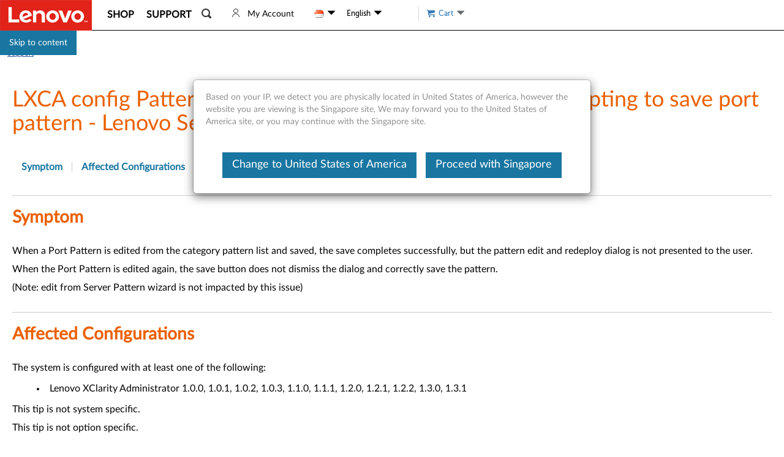

--- FILE ---
content_type: text/css; charset=utf-8
request_url: https://support.lenovo.com/esv4/css/chunk-common.0db36302.css
body_size: 17220
content:
.radio-component[data-v-75d4ca92]{margin:0;z-index:0}.radio-component-button[data-v-75d4ca92]{position:relative;display:inline-block;margin:0 5px 0 0}.radio-component i[data-v-75d4ca92]{background-color:#fff;border:1px solid #555;border-radius:100%;display:inline-block;font-size:14px;height:14px;line-height:1;vertical-align:middle;width:14px;float:left}.radio-component input[type=radio][data-v-75d4ca92]{cursor:pointer;-webkit-appearance:none;-moz-appearance:none;appearance:none;position:absolute;top:0;inset-inline-start:0;width:100%;height:100%;padding:0;margin:0;opacity:0;z-index:1;outline:0 none;border:1px solid transparent;border-radius:50%}.radio-component input[type=radio]:checked+i[data-v-75d4ca92]{border-color:#1976a1}.radio-component input[type=radio]:checked+i[data-v-75d4ca92]:after{background-color:#1976a1;border-radius:100%;content:"";display:inline-block;height:8px;margin:2px;width:8px}.radio-component input[type=radio]:focus+i[data-v-75d4ca92],.radio-component input[type=radio]:focus-visible+i[data-v-75d4ca92]{outline:1px solid #555;outline-offset:1px}.radio-component label[data-v-75d4ca92]{line-height:1;vertical-align:middle;word-break:break-all;overflow:hidden;display:inline-block}[data-v-10acd92c]>.radio-component{display:block;font-weight:700;line-height:1;margin-bottom:10px}[data-v-10acd92c]>.radio-component:last-child{margin-bottom:0}.radio-group-component .radio-group-option[data-v-10acd92c]{margin-bottom:5px;padding-right:10px}.radio-group-component[data-v-10acd92c]:last-child{margin-bottom:0}.l-alert[data-v-589d3530]{position:fixed;top:0;left:0;right:0;bottom:0;text-align:center;z-index:1030}.l-alert[data-v-589d3530]:after{content:"";height:90%;vertical-align:middle;display:inline-block}.l-alert--layered[data-v-589d3530]{background-color:rgba(0,0,0,.3)}.l-alert__wrapper[data-v-589d3530]{display:inline-block;vertical-align:middle;text-align:left;width:95%;max-width:450px;border:0;box-shadow:0 2px 10px 0 rgba(0,0,0,.5);border-radius:5px;background-color:#fff;padding:10px 15px;max-height:100%;overflow:auto}.l-alert__header[data-v-589d3530]{padding:15px;position:relative}.l-alert__header .l-alert__header-operation[data-v-589d3530]{position:absolute;top:0;right:0;font-size:1.1em}.l-alert__header .l-alert__header-operation>[data-v-589d3530]{cursor:pointer}.l-alert__header .l-alert__header-text[data-v-589d3530]{overflow:hidden;font-size:1.3em}.l-alert__body[data-v-589d3530]{padding:15px;max-height:320px;overflow:auto}.l-alert__footer[data-v-589d3530]{padding:15px;text-align:right}.l-alert__footer[data-v-589d3530]:empty{display:none}.l-alert__footer .l-alert__button[data-v-589d3530]{margin-right:15px}.l-alert__footer .l-alert__button[data-v-589d3530]:last-child{margin:0}.l-alert__button[data-v-589d3530]{background:#1976a1;color:#fff;padding:7px 12px;cursor:pointer;border-radius:5px;border-width:1px;border-style:solid;border-color:#1976a1}.l-alert__button.l-alert__button--deny[data-v-589d3530]{background-color:#fff;color:inherit;border-color:#eee}.l-alert__button.l-alert__button--deny[data-v-589d3530]:hover{background-color:#eee}@media screen and (-ms-high-contrast){.l-alert__wrapper[data-v-589d3530]{border:1px solid windowText}.l-alert--layered[data-v-589d3530]{background-color:transparent}}@media screen and (forced-colors:active){.l-alert__wrapper[data-v-589d3530]{border:1px solid windowText}.l-alert--layered[data-v-589d3530]{background-color:transparent}}.l-vue-loading__wrapper{text-align:center;position:absolute;z-index:1020;background-color:hsla(0,0%,100%,.9);margin:0;top:0;right:0;bottom:0;left:0;transition:opacity .3s;cursor:wait}.l-vue-loading__wrapper.loading-fullscreen{background-color:hsla(0,0%,100%,.8);bottom:0;height:100%;left:0;position:fixed;right:0;top:0;width:100%;z-index:1031}.l-vue-loading__wrapper:after{content:"";display:inline-block;height:100%;vertical-align:middle;width:0}.l-vue-loading__wrapper .l-vue-loading__container{display:inline-block;max-width:100px;overflow:hidden;vertical-align:middle;width:100%;position:relative}.l-vue-loading__wrapper .l-vue-loading__container .l-vue-loading__icon{display:inline-block;width:100%}.l-vue-loading__wrapper .l-vue-loading__container .l-vue-loading__text{text-align:center;position:absolute;top:50%;left:50%;color:#1976a1;font-size:14px;width:100%;-webkit-transform:translateY(-50%) translateX(-50%);transform:translateY(-50%) translateX(-50%)}.l-vue-loading-parent--relative{position:relative}.l-vue-loading-parent--hidden{overflow:hidden!important}.l-vue-loading__wrapper.l-vue-fullscreen{position:fixed}@media screen and (-ms-high-contrast){.l-vue-loading__wrapper,.l-vue-loading__wrapper.loading-fullscreen{background-color:transparent}}@media screen and (forced-colors:active){.l-vue-loading__wrapper,.l-vue-loading__wrapper.loading-fullscreen{background-color:transparent}}[data-v-3185b7a6] .search-sn-popover-box{width:384px}[data-v-3185b7a6] .search-sn-popover-box.warranty-upgrade{width:615px}@media screen and (max-width:650px){[data-v-3185b7a6] .search-sn-popover-box,[data-v-3185b7a6] .search-sn-popover-box.warranty-upgrade{width:360px}}.search-sn-box[data-v-3185b7a6]{display:flex}.content[data-v-3185b7a6]{flex-basis:10px;flex-grow:1}.bulk-warranty[data-v-3185b7a6]{flex-basis:10px;flex-grow:1;margin-left:18px;padding-left:18px;border-left:1px solid #ccc}@media screen and (max-width:991px){.bulk-warranty[data-v-3185b7a6]{display:none}[data-v-3185b7a6] .search-sn-popover-box,[data-v-3185b7a6] .search-sn-popover-box.warranty-upgrade{width:384px}}@media screen and (max-width:650px){.search-sn-box[data-v-3185b7a6]{display:block}.bulk-warranty[data-v-3185b7a6]{margin-left:0;padding-left:0;border-left:none;margin-top:18px;padding-top:18px;border-top:1px solid #ccc}}.title[data-v-3185b7a6]{font-size:16px;color:#000}.notice[data-v-3185b7a6]{font-size:14px;color:#000;word-break:break-word;padding:10px 0}[data-v-3185b7a6] .notice>a{text-decoration:underline;cursor:pointer;color:#294e95}.inputBox[data-v-3185b7a6]{border:1px solid #bcbcbc;border-radius:4px;padding:5px;position:relative;display:flex;align-items:center}.inputBox>div[data-v-3185b7a6]{flex-grow:1;display:flex;align-items:center;position:relative}.inputBox.focus[data-v-3185b7a6]{border:1px solid #294e95}.inputBox.inputed .searchPlaceholder[data-v-3185b7a6]{font-size:12px;top:0;padding-top:0}.inputBox.inputed input[data-v-3185b7a6]{height:auto;margin:17px 0 0 0}.inputBox .searchPlaceholder[data-v-3185b7a6]{color:#545454;font-size:16px;padding-top:4px;position:absolute;margin-top:-6px\0}.inputBox input[data-v-3185b7a6]{border:none;outline:none;color:#000;font-size:16px;width:100%;padding:0;height:36px;z-index:1;background-color:transparent}.inputBox span[data-v-3185b7a6]{color:#294e95;font-size:16px;cursor:pointer;display:flex;align-items:center;justify-content:center}.inputBox .icon-lenovo-drivers-info-icon[data-v-3185b7a6]{padding-left:10px}.error-msg[data-v-3185b7a6]{color:#d0021b;font-size:12px;padding-top:5px;word-break:break-word}.error-msg>a[data-v-3185b7a6],.help_find_sn[data-v-3185b7a6]{text-decoration:underline;cursor:pointer;font-size:12px;color:#294e95}.help_find_sn[data-v-3185b7a6]{padding:7px 0;text-align:left;display:inline-block}.button-box[data-v-3185b7a6]{display:flex;align-items:center;justify-content:center;padding:10px 0}.button-box>span[data-v-3185b7a6]{background-color:#294e95;border:1px solid #294e95;color:#fff;letter-spacing:0;padding:12px 24px;border-radius:4px;font-size:16px;outline:none;cursor:pointer;-webkit-user-select:none;-moz-user-select:none;-ms-user-select:none;user-select:none;width:100%;text-align:center}.button-box>span.disabled[data-v-3185b7a6]{background-color:#bcbcbc;border:1px solid #bcbcbc;cursor:not-allowed}.button-box>span.disabled[data-v-3185b7a6]:hover{background-color:#bcbcbc;border:1px solid #bcbcbc;color:#fff}.button-box.opposite-color>span[data-v-3185b7a6],.button-box>span[data-v-3185b7a6]:hover{background-color:#fff;color:#294e95}.button-box.opposite-color>span[data-v-3185b7a6]:hover{background-color:#294e95;color:#fff}.multi-mt-div[data-v-3185b7a6]{position:relative}.multi-mt-box[data-v-3185b7a6]{position:absolute;width:100%;background-color:#fff;top:1px;border-width:1px;border-top-width:0;border-color:#bcbcbc;border-style:solid;font-size:14px;word-break:break-all;max-height:200px;box-shadow:0 5px 10px rgba(0,0,0,.2);overflow-y:auto}.multi-mt-box .multi-mt-box-title[data-v-3185b7a6]{font-size:14px;color:#545454;padding:5px 15px}.multi-mt-box .multi-mt-box-item[data-v-3185b7a6]{cursor:pointer;padding:5px 15px;color:#000}.multi-mt-box .multi-mt-box-item[data-v-3185b7a6]:hover{background-color:#eee}[data-v-3185b7a6] .l-content-highlight{color:#d0021b}[data-v-3185b7a6] .el-dialog__title{font-size:24px;color:#000}[data-v-3185b7a6] .el-dialog__headerbtn{top:10px;right:20px}[data-v-3185b7a6] .el-dialog__headerbtn .el-dialog__close{color:#000;font-size:18px;font-weight:700;align-items:center;justify-content:center}[data-v-3185b7a6] .el-dialog__headerbtn:hover .el-dialog__close{color:#294e95}[data-v-3185b7a6] .el-dialog__body{padding-top:10px;padding-bottom:10px}.help_find_sn_box[data-v-3185b7a6]{padding:10px;width:500px;border:1px solid #000;border-radius:4px}@media screen and (max-width:800px){.help_find_sn_box[data-v-3185b7a6]{width:400px}}@media screen and (max-width:600px){.help_find_sn_box[data-v-3185b7a6]{width:300px}}@media screen and (max-width:400px){.help_find_sn_box[data-v-3185b7a6]{width:260px}}.help_find_sn_desc[data-v-3185b7a6]{font-size:16px;text-align:left;padding-bottom:10px;word-break:break-word}.help_find_sn_desc>a[data-v-3185b7a6]{text-decoration:underline;cursor:pointer;color:#294e95}.quantity-container-new[data-v-d4489e58]{border:1px solid #ccc;border-radius:7px;outline:none;height:30px;text-align:center;width:85px;display:flex;justify-content:center;align-items:center}.quantity-container-new img[data-v-d4489e58]{width:25px;padding:4.5px}.quantity-container-new input[data-v-d4489e58]{padding-top:3px;background-color:transparent;border:none;outline:none;text-align:center;width:35px;font-size:16px}.search-input--with-icon[data-v-b049def6]{border-radius:4px;display:flex}.search-input--with-icon input[data-v-b049def6]{padding:10px 45px 10px 10px;margin-right:-40px;border-radius:4px;border:0;outline:0;flex-grow:1}.search-input--with-icon .icon-search[data-v-b049def6]{cursor:pointer;display:flex;align-items:center;justify-content:center;width:40px;background-color:#1976a1;border-radius:0 3px 3px 0;color:#fff}.search-input--with-icon .icon-search[data-v-b049def6]:active,.search-input--with-icon .icon-search[data-v-b049def6]:focus,.search-input--with-icon .icon-search[data-v-b049def6]:hover{background-color:#23527c}.l-api__grecaptcha-container{position:fixed;top:0;width:100%;height:100%;display:flex;align-items:center;justify-content:center;z-index:99999}.l-api__grecaptcha{width:336px;border-radius:4px;padding:15px;background-color:#fff;border:1px solid #ccc;box-shadow:3px 3px 8px 3px rgba(0,0,0,.161)}.l-api__grecaptcha .grecaptcha__init-container{border:0;height:85px;overflow:visible;width:100%}.l-api__grecaptcha:not(.l-api__grecaptcha--initted) .grecaptcha__init-container{display:none}.l-api__grecaptcha .l-api__grecaptcha-error{color:#af0200;margin-top:.5rem}.l-api__grecaptcha .l-api__grecaptcha-error:empty{margin-top:0}.l-api__grecaptcha--challenge-fixed.l-api__grecaptcha--checkboxes-shown{height:100%;left:0;overflow:hidden;position:absolute;top:0;width:100%;z-index:1;text-align:center}.l-api__grecaptcha--challenge-fixed.l-api__grecaptcha--checkboxes-shown .grecaptcha__init-container{height:100%;width:auto}.need-help__button[data-v-21074442]{font-size:16px;font-weight:700;padding:11px 25px;border-radius:5px;outline:none;border:none;color:#fff}.l-login-prompt__button[data-v-07deedd7]:focus{outline:1px solid #ff8c00}[data-v-07f827f8] .el-dialog{margin-top:5vh!important}[data-v-07f827f8] .el-dialog__header{padding:0 20px 0!important}[data-v-07f827f8] .el-dialog__body{padding-top:0!important}.summary-star[data-v-07f827f8]{display:flex;margin-top:12px;justify-content:space-between;align-items:center;width:100%;cursor:pointer}.button-placeholder__wrapper{border:1px solid #bcbcbc;border-radius:5px;padding:10px 15px;position:relative;font-size:22px;line-height:1em;display:inline-block;width:400px;color:#000;cursor:text}.button-placeholder__wrapper.super-placeholder .button-placeholder__placeholder{display:inline-block;z-index:auto;font-size:14px;top:5px;-webkit-transform:translateY(0);transform:translateY(0)}.button-placeholder__wrapper.super-placeholder .button-placeholder__input{margin-top:15px}.button-placeholder__wrapper--disabled{background-color:hsla(0,0%,67%,.1);color:#aaa;cursor:not-allowed}.button-placeholder__placeholder{color:#757575;font-size:1em;position:absolute;top:50%;left:15px;-webkit-transform:translateY(-50%);transform:translateY(-50%);white-space:nowrap;transition:all .2s;width:calc(100% - 15px);overflow:hidden;text-overflow:ellipsis}.button-placeholder__input{height:100%;display:inline-block;font-size:18px;margin-top:15px;outline:none;border:none;width:100%;background-color:transparent}.button-placeholder__input:active,.button-placeholder__input:focus{height:50%}.button-placeholder__input:active+.button-placeholder__placeholder,.button-placeholder__input:focus+.button-placeholder__placeholder{display:inline-block;z-index:auto;font-size:14px;top:5px;-webkit-transform:translateY(0);transform:translateY(0)}.basic-search__error-msg{margin:10px 0;color:#d0021b}.button-placeholder__dropdown{position:absolute;top:calc(100% + 1px);left:0;width:100%}@media only screen and (max-width:37.5em){.button-placeholder__wrapper--focused.button-placeholder__wrapper--mobileTooltipEnabledWhenFocused:before,.button-placeholder__wrapper--mobileTooltipEnabledAlways:before{border:5px solid transparent;border-top-color:#000;width:0;height:0}.button-placeholder__wrapper--focused.button-placeholder__wrapper--mobileTooltipEnabledWhenFocused:after,.button-placeholder__wrapper--focused.button-placeholder__wrapper--mobileTooltipEnabledWhenFocused:before,.button-placeholder__wrapper--mobileTooltipEnabledAlways:after,.button-placeholder__wrapper--mobileTooltipEnabledAlways:before{display:block;content:"";bottom:100%;left:50%;-webkit-transform:translate(-50%);transform:translate(-50%);-webkit-transform-origin:top;transform-origin:top;opacity:1;pointer-events:none;position:absolute}.button-placeholder__wrapper--focused.button-placeholder__wrapper--mobileTooltipEnabledWhenFocused:after,.button-placeholder__wrapper--mobileTooltipEnabledAlways:after{color:#fff;content:attr(tooltip);margin-bottom:1rem;word-break:break-word;overflow-wrap:break-word;font-weight:400;font-style:normal;text-shadow:none;padding:.5em 1em;background-color:#000;white-space:normal;font-size:1.4rem;border-radius:4px;max-width:100%}}.l-tooltip-component,.l-tooltip-component__body,.l-tooltip-component__header{word-break:break-word;word-wrap:break-word}.l-tooltip-component{position:absolute;background-color:#fff;color:#000;padding:1rem 1.5rem;box-shadow:0 5px 10px rgba(0,0,0,.2);display:inline-block;font-size:inherit;max-width:32rem;min-width:15rem;z-index:1}.l-tooltip-component:after{position:absolute;display:inline-block;left:50%;height:0;content:"";border-style:solid;border-width:.5rem;border-color:#fff #fff transparent transparent;-webkit-transform:rotate(135deg);transform:rotate(135deg);box-shadow:2px -2px 3px rgba(0,0,0,.3);bottom:-.5rem}@media screen and (-ms-high-contrast){.l-tooltip-component:after{border-color:window window transparent transparent}}@media screen and (forced-colors:active){.l-tooltip-component:after{border-color:window window transparent transparent}}.l-tooltip-component__close{position:absolute;width:1px;height:1px;padding:0;margin:-1px;overflow:hidden;clip:rect(0,0,0,0);white-space:nowrap;border:0}.l-tooltip-component__header{border-bottom:1px solid #efefef;overflow:auto;padding:10px}.l-tooltip-component__body{overflow:auto;padding:1rem}.l-tooltip-component__body strong{display:block}.l-tooltip-component__body p{margin-bottom:.5rem}.l-tooltip-component__body p:last-child{margin:0}.l-tooltip-component__body p span{font-weight:unset;display:inline-block;max-width:100%;margin:0}.l-tooltip-component--direction-left.l-tooltip-component:after{right:-.5rem;top:50%;left:auto;bottom:auto;-webkit-transform:rotate(45deg);transform:rotate(45deg)}.l-tooltip-component--direction-right.l-tooltip-component:after{left:-.5rem;top:50%;right:auto;bottom:auto;-webkit-transform:rotate(-135deg);transform:rotate(-135deg)}.l-tooltip-component--direction-bottom.l-tooltip-component:after{top:-.5rem;left:50%;right:auto;bottom:auto;-webkit-transform:rotate(-45deg);transform:rotate(-45deg)}.l-step{z-index:1}.l-step--horizontal{padding:2em 3em 5em}.l-step--horizontal .l-step__line-annotation.l-step__line-annotation--static .l-step__annotation--with-line .l-step__annotation-content{margin-top:.3em}.l-step__wrapper{display:flex}.l-step__body{align-items:center;display:flex;flex-direction:row;justify-content:space-between;width:100%}.l-step--vertical{display:inline-block;height:100%;padding:0 5em 4em 0}.l-step--vertical .l-step__wrapper{height:100%}.l-step--vertical .l-step__body{flex-direction:column}.l-step--vertical .l-step__line-content{height:100%;width:2px}.l-step--vertical .l-step__line-bg{height:100%;top:0;width:2px}.l-step--vertical .l-step__checker{flex-direction:row}.l-step--vertical .l-step__checker-caption{bottom:auto;right:2.5em}.l-step--vertical .l-step__checker-annotation{margin-left:2px;margin-top:0}.l-step--vertical .l-step__checker-annotation .l-step__annotation{flex-direction:row}.l-step--vertical .l-step__checker-annotation .l-step__annotation.l-step__annotation--with-line .l-step__annotation-content{margin-left:.3em}.l-step--vertical .l-step__checker-annotation .l-step__annotation-quote-line{height:2px;width:auto}.l-step--vertical .l-step__checker-annotation .l-step__annotation-content{margin-left:1em;margin-top:0}.l-step--vertical .l-step__line{flex-direction:column}.l-step--vertical .l-step__line--right{flex-direction:column-reverse}.l-step--vertical .l-step__line--right .l-step__line-annotation{top:0}.l-step--vertical .l-step__line-annotation{left:inherit;top:100%;-webkit-transform:translateY(-50%);transform:translateY(-50%)}.l-step--vertical .l-step__line-annotation.l-step__line-annotation--static .l-step__annotation--with-line .l-step__annotation-content{margin-left:.3em}.l-step--vertical .l-step__line-annotation .l-step__annotation{flex-direction:row}.l-step--vertical .l-step__line-annotation .l-step__annotation-content{margin-left:1em;margin-top:0;width:auto}.l-step--vertical .l-step__line-annotation .l-step__annotation-quote-line{height:2px;width:100%}.l-step--effect-vivid .l-step__checker-content{border:0;outline:0;box-shadow:unset;box-shadow:none}.l-step--effect-vivid .l-step__checker-content .l-step__checker-icon:before{font-size:20px}.l-step--effect-vivid .l-step__line-bg,.l-step--effect-vivid .l-step__line-content{outline:0}.l-step--effect-vivid .l-step__checker.l-step__children--active .l-step__checker-content{color:#060}.l-step--effect-vivid .l-step__checker.l-step__children--warning .l-step__checker-content{color:#c75300}.l-step--effect-vivid .l-step__checker.l-step__children--error .l-step__checker-content{color:#af0200}.l-step--effect-vivid .l-step__annotation .l-step__children--active{color:#457f2e}.l-step--effect-vivid .l-step__annotation .l-step__children--warning{color:#ff6a00}.l-step--effect-vivid .l-step__annotation .l-step__children--error{color:#d0021b}.l-step--effect-vivid .l-step__annotation .l-step__line .l-step__children--active .l-step__line-content{color:#457f2e}.l-step--effect-vivid .l-step__annotation .l-step__line .l-step__children--warning .l-step__line-content{color:#ff6a00}.l-step--effect-vivid .l-step__annotation .l-step__line .l-step__children--error .l-step__line-content{color:#d0021b}.l-step__annotation-content{text-transform:capitalize}.l-step__line{display:flex;flex-direction:row;flex-grow:1;position:relative}.l-step__children--active .l-step__line-content{color:#457f2e}.l-step__children--warning .l-step__line-content{color:#ff6a00}.l-step__children--error .l-step__line-content{color:#d0021b}.l-step__line--right{flex-direction:row-reverse}.l-step__line--right .l-step__line-annotation{left:0}.l-step__line-content{background-color:currentColor;color:#e3e3e3;flex-basis:100%;height:2px;outline:1px solid currentColor;position:relative;transition:flex-basis .4s;width:auto;z-index:1}.l-step__line-content--length-zero{outline:0}.l-step__line-bg{background-color:currentColor;color:#e3e3e3;flex-basis:auto;height:2px;outline:1px solid currentColor;position:absolute;width:100%}.l-step__line-annotation{align-items:stretch;display:flex;flex:1 0 5em;justify-content:center;left:100%;max-width:20em;position:absolute;text-align:center;-webkit-transform:translateX(-50%);transform:translateX(-50%)}.l-step__line-annotation .l-step__annotation{width:100%}.l-step__line-annotation .l-step__annotation-quote-line{flex:1 0 3.5em}.l-step__line-annotation .l-step__annotation-content{margin-top:.5em;overflow:visible;white-space:nowrap}@media screen and (-ms-high-contrast){.l-step__line-bg,.l-step__line-content{background-color:InactiveCaptionText;color:InactiveCaptionText}.l-step__children--active .l-step__line-content{background-color:WindowText;color:WindowText}}@media screen and (forced-colors:active){.l-step__line-bg,.l-step__line-content{background-color:InactiveCaptionText;color:InactiveCaptionText}.l-step__children--active .l-step__line-content{background-color:WindowText;color:WindowText}}.l-step__checker{align-items:center;border-radius:50%;display:flex;flex-direction:column;height:2em;justify-content:flex-start;padding:1px;padding:1.5px;position:relative;width:2em;z-index:2}.l-step__checker[tabindex]:focus,.l-step__checker[tabindex]:focus-visible{z-index:3}.l-step__checker.l-step__children--active .l-step__checker-content{color:#457f2e}.l-step__checker.l-step__children--warning .l-step__checker-content{color:#ff6a00}.l-step__checker.l-step__children--error .l-step__checker-content{color:#d0021b}.l-step__checker.l-step__checker--covered .l-step__checker-content{background-color:currentColor}.l-step__checker-caption{align-items:stretch;bottom:2em;display:flex;flex:1 0 5em;justify-content:center;max-width:20em;position:absolute;text-align:center}.l-step__checker-content{align-items:center;border-radius:50%;box-shadow:0 0 0 2px currentColor;color:#e3e3e3;display:flex;flex:1 0 100%;height:100%;justify-content:center;border:1px solid currentColor;width:100%}.l-step__checker-content .l-step__checker-icon{display:inline-block;font-size:0;line-height:1}.l-step__checker-content .l-step__checker-icon:before{font-size:14px}.l-step__checker-annotation{margin-left:0;margin-top:2px;max-width:20em}.l-step__checker-annotation .l-step__annotation{flex-direction:column;width:100%}.l-step__checker-annotation .l-step__annotation.l-step__annotation--with-line .l-step__annotation-content{margin-top:.3em}.l-step__checker-annotation .l-step__annotation-quote-line{flex:1 0 3em}.l-step__checker-annotation .l-step__annotation-content{margin-top:.5em;overflow:visible;white-space:nowrap}@media screen and (-ms-high-contrast){.l-step__checker.l-step__checker--covered .l-step__checker-content{background-color:WindowText}.l-step__checker.l-step__checker--covered:not([class*=l-step__children--]) .l-step__checker-content{background-color:InactiveCaptionText}.l-step__checker:not([class*=l-step__children--]) .l-step__annotation,.l-step__checker:not([class*=l-step__children--]) .l-step__checker-caption,.l-step__checker:not([class*=l-step__children--]) .l-step__checker-content{color:InactiveCaptionText}}@media screen and (forced-colors:active){.l-step__checker.l-step__checker--covered .l-step__checker-content{background-color:WindowText}.l-step__checker.l-step__checker--covered:not([class*=l-step__children--]) .l-step__checker-content{background-color:InactiveCaptionText}.l-step__checker:not([class*=l-step__children--]) .l-step__annotation,.l-step__checker:not([class*=l-step__children--]) .l-step__checker-caption,.l-step__checker:not([class*=l-step__children--]) .l-step__checker-content{color:InactiveCaptionText}}.l-step__annotation{align-items:center;color:inherit;display:flex;flex-direction:column;justify-content:space-between}.l-step__children--active{color:#457f2e}.l-step__children--warning{color:#ff6a00}.l-step__children--error{color:#d0021b}.l-step__annotation-quote-line{background-color:currentColor;color:inherit;display:none;flex-grow:1;width:2px}.l-step__annotation-content{background-color:#fff;color:inherit}.l-step__annotation--with-line .l-step__annotation-quote-line{display:block}.l-simple-step--vivid.l-step--horizontal[data-v-1b57d148] .l-step__checker-annotation .l-step__annotation-content{word-break:break-word;word-wrap:break-word}@-webkit-keyframes tooltips-vert-1b57d148{to{opacity:1;-webkit-transform:translate(-50%);transform:translate(-50%)}}@keyframes tooltips-vert-1b57d148{to{opacity:1;-webkit-transform:translate(-50%);transform:translate(-50%)}}@-webkit-keyframes tooltips-horz-1b57d148{to{opacity:1;-webkit-transform:translateY(-50%);transform:translateY(-50%)}}@keyframes tooltips-horz-1b57d148{to{opacity:1;-webkit-transform:translateY(-50%);transform:translateY(-50%)}}.l-simple-step--vivid.l-step--vertical[data-v-1b57d148]{padding-bottom:0;padding-right:0}.l-simple-step--vivid.l-step--horizontal[data-v-1b57d148]{padding:.7rem 0 3rem 0;margin-bottom:4rem}.l-simple-step--vivid.l-step--horizontal[data-v-1b57d148] .l-step__checker .l-step__annotation{text-align:center}.l-simple-step--vivid.l-step--horizontal[data-v-1b57d148] .l-step__checker:first-of-type{align-items:flex-start}.l-simple-step--vivid.l-step--horizontal[data-v-1b57d148] .l-step__checker:first-of-type .l-step__annotation{align-items:flex-start;text-align:left}.l-simple-step--vivid.l-step--horizontal[data-v-1b57d148] .l-step__checker:first-of-type .l-step__annotation-quote-line{margin-left:.9em}.l-simple-step--vivid.l-step--horizontal[data-v-1b57d148] .l-step__checker:last-of-type{align-items:flex-end}.l-simple-step--vivid.l-step--horizontal[data-v-1b57d148] .l-step__checker:last-of-type .l-step__annotation{align-items:flex-end;text-align:right}.l-simple-step--vivid.l-step--horizontal[data-v-1b57d148] .l-step__checker:last-of-type .l-step__annotation-quote-line{margin-right:.9em}.l-simple-step--vivid.l-step--horizontal[data-v-1b57d148] .l-step__checker-annotation .l-step__annotation-content{white-space:normal;width:100%}.caption-dropdown--no-content .caption-dropdown__caption{cursor:default}.caption-dropdown--no-content .caption-dropdown__caption-switcher,.caption-dropdown--no-content .caption-dropdown__caption-switcher:focus,.caption-dropdown--no-content .caption-dropdown__caption-switcher:hover,.caption-dropdown--no-content .caption-dropdown__caption-switcher:link{display:none}.caption-dropdown__caption{padding:.7rem;margin-bottom:1rem;cursor:pointer}.caption-dropdown__caption:after,.caption-dropdown__caption:before{content:"";display:table}.caption-dropdown__caption:after{clear:both}.caption-dropdown__caption-content{overflow:auto}.caption-dropdown__caption-switcher,.caption-dropdown__caption-switcher:focus,.caption-dropdown__caption-switcher:hover,.caption-dropdown__caption-switcher:link{float:right;display:block;color:inherit}.caption-dropdown__content{padding:.7rem}.l-input[data-v-17bc1c3a]{position:relative}.l-input.l-input--focused .l-input__wrapper .l-input__placeholder[data-v-17bc1c3a],.l-input.l-input--valued .l-input__wrapper .l-input__placeholder[data-v-17bc1c3a]{top:.4em;-webkit-transform:none;transform:none;-webkit-transform:unset;transform:unset;font-size:1em}.l-input.l-input--focused .l-input__wrapper button[data-v-17bc1c3a],.l-input.l-input--valued .l-input__wrapper button[data-v-17bc1c3a]{display:block}.l-input.l-input--no-placeholder .l-input__wrapper input[data-v-17bc1c3a]{margin-top:0}.l-input.l-input--disabled .l-input__wrapper[data-v-17bc1c3a],.l-input.l-input--readonly .l-input__wrapper[data-v-17bc1c3a]{box-shadow:inset 0 1px 3px 0 rgba(0,0,0,.3);cursor:not-allowed;background-color:hsla(0,0%,74%,.1)}.l-input.l-input--disabled .l-input__wrapper .l-input__placeholder[data-v-17bc1c3a],.l-input.l-input--readonly .l-input__wrapper .l-input__placeholder[data-v-17bc1c3a]{color:#bcbcbc;top:.4em;-webkit-transform:none;transform:none;-webkit-transform:unset;transform:unset;font-size:1em}.l-input.l-input--error .l-input__wrapper[data-v-17bc1c3a]{border-color:#e1140b;background-color:rgba(225,20,11,.1)}.l-input.l-input--warn .l-input__wrapper[data-v-17bc1c3a]{border-color:#ff6a00;background-color:rgba(255,106,0,.1)}.l-input.l-input--success .l-input__wrapper[data-v-17bc1c3a]{border-color:#498631;background-color:rgba(73,134,49,.1)}.l-input__wrapper[data-v-17bc1c3a]{position:relative;padding:.5em .7em;border:1px solid #e7e7e7;border-radius:4px;cursor:text;display:flex}.l-input__wrapper .l-input__placeholder[data-v-17bc1c3a]{position:absolute;top:50%;-webkit-transform:translateY(-50%);transform:translateY(-50%);left:.7em;font-size:1.2em;transition:all .2s;color:#757575}.l-input__wrapper input[data-v-17bc1c3a]{border:0;outline:0;flex-grow:1;margin-top:1em;font-size:1.2em;background-color:transparent;padding-right:.5em}.l-input__wrapper input:focus+.l-input__placeholder[data-v-17bc1c3a]{top:.4em;-webkit-transform:none;transform:none;-webkit-transform:unset;transform:unset;font-size:1em}.l-input__wrapper .l-input__button[data-v-17bc1c3a]{border:0;display:none;outline:0;cursor:pointer;border-radius:0 4px 4px 0;margin:-.5em -.7em -.5em 0}.l-input__wrapper .l-input__dropdown[data-v-17bc1c3a]{position:absolute;top:calc(100% + 1px);left:0;width:100%}.l-input__wrapper .l-input__button[data-v-17bc1c3a]{color:#fff;background-color:#1976a1;font-weight:700;padding:.5em 1em}.l-input__error-msg[data-v-17bc1c3a]{color:#d0021b;padding:5px 0}.find-your-product-section .section-header__caption:after,.find-your-product-section .section-header__caption:before{content:"";display:table}.find-your-product-section .section-header__caption:after{clear:both}.find-your-product-section .section-content__detectChoose .detect-choose-notice__content,.find-your-product-section .section-content__search .serial-input-area .serial-input__multiResult,.find-your-product-section .twitter-typeahead .tt-menu{word-break:break-word;word-wrap:break-word}.find-your-product-section{border:1px solid #bcbcbc;border-radius:4px;padding:2.4rem}.find-your-product-section .l-content-highlight{color:#ff6a00}.find-your-product-section:not(.find-your-product-section--contentShown) .section-header,.find-your-product-section:not(.find-your-product-section--contentShown) .section-header__caption h4{margin-bottom:0}.find-your-product-section:not(.find-your-product-section--contentShown) .section-header__sub{margin-bottom:0;display:none}.find-your-product-section:not(.find-your-product-section--contentShown) .section-content{display:none}.find-your-product-section:not(.find-your-product-section--withSn) .section-content__search .serial-input-area{padding-right:0}.find-your-product-section:not(.find-your-product-section--withSn) .section-content__search .serial-input-area+.section-operation-btn{display:none}.find-your-product-section:not(.find-your-product-section--lsbSupported):not(.find-your-product-section--detectEnabled) .section-content{margin:0 auto 1.4rem}.find-your-product-section:not(.find-your-product-section--lsbSupported):not(.find-your-product-section--detectEnabled) .section-content__splitter{display:block;margin:2rem 5rem}.find-your-product-section:not(.find-your-product-section--lsbSupported):not(.find-your-product-section--detectEnabled) .section-content__detectChoose{flex:5;-webkit-box-flex:5;-ms-flex:5 1 auto;border-left:0;justify-content:flex-start}.find-your-product-section:not(.find-your-product-section--lsbSupported):not(.find-your-product-section--detectEnabled) .section-content__detectChoose .detect-choose-features__detect,.find-your-product-section:not(.find-your-product-section--lsbSupported):not(.find-your-product-section--detectEnabled) .section-content__detectChoose .detect-choose-notice{display:none}.find-your-product-section:not(.find-your-product-section--lsbSupported):not(.find-your-product-section--detectEnabled) .section-content__detectChoose .detect-choose-features__choose{margin-left:0}.find-your-product-section:not(.find-your-product-section--chooseEnabled) .section-content__detectChoose .detect-choose-features__choose,.find-your-product-section:not(.find-your-product-section--chooseEnabled):not(.find-your-product-section--detectEnabled) .section-content__detectChoose,.find-your-product-section:not(.find-your-product-section--chooseEnabled):not(.find-your-product-section--detectEnabled) .section-content__detectChoose .detect-choose-features__choose,.find-your-product-section:not(.find-your-product-section--chooseEnabled):not(.find-your-product-section--detectEnabled) .section-content__splitter{display:none}.find-your-product-section:not(.find-your-product-section--chooseEnabled):not(.find-your-product-section--detectEnabled):not(.find-your-product-section--serialInputNoteValid) .section-content{margin-bottom:0}.find-your-product-section:not(.find-your-product-section--serialInputNoteValid) .serial-input-area .serial-input-note{display:none}.find-your-product-section .section-header{margin-bottom:2rem}.find-your-product-section .section-header__caption h4{margin-top:0}.find-your-product-section .section-header__operations{float:right;display:none}.find-your-product-section .section-content{display:flex;flex-flow:row wrap;margin:0 -.7rem}.find-your-product-section .section-content__search{margin:0 .7rem 1rem;flex-basis:40%;flex-grow:1;display:flex;align-items:flex-start}.find-your-product-section .section-content__search .serial-input-area{padding-right:2rem;flex-grow:1;transition:all .4s;position:relative}.find-your-product-section .section-content__search .serial-input-area .l-input__wrapper{border-color:#bcbcbc}.find-your-product-section .section-content__search .serial-input-area+.section-operation-btn{margin:.5rem 0}.find-your-product-section .section-content__search .serial-input-area .serial-input__multiResult{z-index:1;position:absolute;padding:.7rem;background-color:#fff;border:1px solid #bcbcbc;border-top-width:0;cursor:default;text-align:left;width:100%;border-radius:0 0 4px 4px}.find-your-product-section .section-content__search .serial-input-area .serial-input__multiResult p{color:#aaa;font-size:1.68rem;margin:0;padding:.5rem 1.5rem}.find-your-product-section .section-content__search .serial-input-area .serial-input__multiResult ul{margin:0;max-height:25rem;overflow:auto;padding:0}.find-your-product-section .section-content__search .serial-input-area .serial-input__multiResult li{cursor:pointer;margin:0 0 1rem;padding:.5rem 1.5rem}.find-your-product-section .section-content__search .serial-input-area .serial-input__multiResult li:hover{background-color:#eee}.find-your-product-section .section-content__search .serial-input-area .serial-input__errorMsg{color:#e1140b}.find-your-product-section .section-content__search .serial-input-note{margin-top:.7rem;text-indent:1em;position:absolute}.find-your-product-section .section-content__search .serial-input-note a{text-decoration:underline}.find-your-product-section .section-content__search .serial-input-note:empty{display:none}.find-your-product-section .section-content__splitter{display:none;text-transform:uppercase}.find-your-product-section .section-content__detectChoose{display:flex;flex:10;margin:0 .7rem 1rem;border-left:1px solid #bcbcbc;min-width:20rem;align-items:center;flex-wrap:wrap;justify-content:center}.find-your-product-section .section-content__detectChoose .detect-choose-notice{display:flex;flex-flow:row nowrap;align-items:flex-start;margin:0 .7rem 1rem;flex-basis:50%;flex-grow:10}.find-your-product-section .section-content__detectChoose .detect-choose-notice__icon{margin:0 2rem .7rem 1rem;font-size:3.6rem;display:inline-block}.find-your-product-section .section-content__detectChoose .detect-choose-features{display:flex;flex-flow:column wrap;margin:0 .7rem 1rem;align-items:center}.find-your-product-section .section-content__detectChoose .detect-choose-features__detect{margin-bottom:1.2rem}.find-your-product-section .section-content__detectChoose .detect-choose-features__choose{white-space:nowrap}.find-your-product-section .section-operation-btn{font-size:1.6rem;padding:1.4rem 2.4rem;color:#294e95}.find-your-product-section .twitter-typeahead,.find-your-product-section .twitter-typeahead input{width:100%}.find-your-product-section .twitter-typeahead .tt-menu{z-index:1;padding:.7rem;background-color:#fff;border:1px solid #bcbcbc;border-top-width:0;cursor:default;text-align:left;width:100%;border-radius:0 0 4px 4px;top:100%!important;top:calc(100% + .7em)!important}.find-your-product-section .twitter-typeahead .tt-menu .tt-dataset{margin:0;max-height:25rem;overflow:auto;padding:0}.find-your-product-section .twitter-typeahead .tt-menu .group-name{color:#aaa;font-size:1.68rem;margin:0;padding:.5rem 1.5rem;pointer-events:none}.find-your-product-section .twitter-typeahead .tt-menu .tt-selectable:not(.group-name){cursor:pointer;margin:0 0 1rem;padding:.5rem 1.5rem}.find-your-product-section .twitter-typeahead .tt-menu .tt-selectable:not(.group-name).tt-cursor,.find-your-product-section .twitter-typeahead .tt-menu .tt-selectable:not(.group-name):hover{background-color:#eee}.find-your-product-section .twitter-typeahead .tt-image{display:none}.find-your-product-section .twitter-typeahead .tt-highlight{color:#ff6a00}@media screen and (max-width:767px){.find-your-product-section{padding:1.7rem 1.6rem}.find-your-product-section .section-header__caption{cursor:pointer}.find-your-product-section .section-header__operations{display:block}.find-your-product-section .section-content{flex-direction:column;flex-basis:inherit}.find-your-product-section .section-content__search{padding-right:0;padding-bottom:2rem;border-bottom:1px solid #bcbcbc;margin-bottom:1.7rem;flex-wrap:wrap;justify-content:center;flex-basis:inherit}.find-your-product-section .section-content__search .serial-input-area{padding-right:0;margin-bottom:1.6rem;flex-basis:100%}.find-your-product-section .section-content__search .serial-input-area+.section-operation-btn{margin:0}.find-your-product-section .section-content__search .serial-input-note{position:relative}.find-your-product-section .section-content__splitter{display:none}.find-your-product-section .section-content__detectChoose{border-left:0;margin-bottom:0;flex-basis:inherit}.find-your-product-section .section-content__detectChoose .detect-choose-notice{margin-left:0;display:none}.find-your-product-section .section-content__detectChoose .detect-choose-notice__icon{margin-left:0}.find-your-product-section .section-content__detectChoose .detect-choose-features{margin-right:0;margin-left:0;flex-grow:1}.find-your-product-section .section-content__detectChoose .detect-choose-features__detect{display:none}.find-your-product-section .section-content__detectChoose .detect-choose-features__choose{font-size:1.6rem}.find-your-product-section:not(.find-your-product-section--lsbSupported):not(.find-your-product-section--detectEnabled) .section-content{margin:0 auto}.find-your-product-section:not(.find-your-product-section--lsbSupported):not(.find-your-product-section--detectEnabled) .section-content__splitter{display:none}.find-your-product-section:not(.find-your-product-section--chooseEnabled):not(.find-your-product-section--detectEnabled) .section-content__search{border-bottom:0;margin-bottom:0;padding-bottom:0}}.l-placeholder-wrapper .placeholder-wrapper .placeholder-wrapper__placeholder{word-break:break-word;word-wrap:break-word}.l-placeholder-wrapper{position:relative}.l-placeholder-wrapper .placeholder-wrapper{position:relative;border:1px solid #bcbcbc;padding:1em .7em .5em;border-radius:4px;display:flex}.l-placeholder-wrapper .placeholder-wrapper .placeholder-main{flex-grow:1}.l-placeholder-wrapper .placeholder-wrapper .placeholder-append{z-index:1}.l-placeholder-wrapper .placeholder-wrapper.placeholder-focused .placeholder-wrapper__placeholder{top:.6em;font-size:.8em;-webkit-transform:none;transform:none}.l-placeholder-wrapper .placeholder-wrapper .placeholder-wrapper__placeholder{color:#6d6d6d;position:absolute;z-index:1;font-size:1.2em;top:50%;-webkit-transform:translateY(-50%);transform:translateY(-50%);transition:all .2s}.l-placeholder-wrapper .placeholder-wrapper .placeholder-wrapper__content{margin-top:.5em}.l-placeholder-wrapper .placeholder-wrapper__wrapper-tooltip{position:absolute;right:0;top:50%;-webkit-transform:translate(120%,-50%);transform:translate(120%,-50%)}.l-login-prompt__input .l-login-prompt__inner-input{background-color:transparent;border:0;outline:0;padding:0;text-indent:0;width:100%}.l-login-prompt__input .l-login-prompt__inner-input::-ms-clear,.l-login-prompt__input .l-login-prompt__inner-input::-ms-reveal{display:none}.l-login-prompt__input .l-login-prompt__inner-input[disabled],.l-login-prompt__input .l-login-prompt__inner-input[readonly]{background-color:#f5f7fa;cursor:not-allowed;pointer-events:none;-webkit-user-select:none;-moz-user-select:none;-ms-user-select:none;user-select:none}.l-login-prompt__input .l-login-prompt__input-icon{font-size:1.8rem}.l-login-prompt__input .l-placeholder-wrapper .placeholder-prepend{margin-right:.7rem}.l-login-prompt__input .l-placeholder-wrapper .placeholder-append{margin-left:.7rem}.l-login-prompt__input .l-login-prompt__input-pwd-switcher{cursor:pointer}.l-login-prompt__input .l-login-prompt__input-error{color:#af0200;margin-top:.5rem}.l-login-prompt__input .l-login-prompt__input-error:empty{margin-top:0}.l-login-prompt__input--content-invalid .l-placeholder-wrapper .placeholder-wrapper{border-color:#af0200}.l-login-prompt__input--disabled{cursor:not-allowed}.l-login-prompt__input--disabled .l-placeholder-wrapper .placeholder-wrapper{background-color:#f5f7fa}.l-login-prompt__button{background-color:#1976a1;border-color:#1976a1;border-radius:4px;border-width:0;box-sizing:border-box;color:#fff;cursor:pointer;font-size:1.6rem;line-height:1;margin:0;outline:0;padding:1.3rem 2.4rem;text-align:center;text-transform:capitalize;transition:.1s}.l-login-prompt__button--plain,.l-login-prompt__button:hover{background-color:#f3fdff;border-color:#a3c8d9;color:#1976a1}.l-login-prompt__button--plain:hover{background-color:#1976a1;border-color:#1976a1;color:#fff}.l-login-prompt__checkbox{align-items:center;cursor:pointer;display:flex;line-height:normal}.l-login-prompt__checkbox input[type=checkbox]{margin:0 .8rem 0 0}.l-login-prompt__grecaptcha .grecaptcha__init-container{border:0;height:85px;overflow:visible;width:100%}.l-login-prompt__grecaptcha:not(.l-login-prompt__grecaptcha--initted) .grecaptcha__init-container{display:none}.l-login-prompt__grecaptcha .l-login-prompt__grecaptcha-error{color:#af0200;margin-top:.5rem}.l-login-prompt__grecaptcha .l-login-prompt__grecaptcha-error:empty{margin-top:0}.l-login-prompt__grecaptcha--challenge-fixed.l-login-prompt__grecaptcha--checkboxes-shown{height:100%;left:0;overflow:hidden;position:absolute;top:0;width:100%;z-index:1;text-align:center}.l-login-prompt__grecaptcha--challenge-fixed.l-login-prompt__grecaptcha--checkboxes-shown .grecaptcha__init-container{height:100%;width:auto}.l-login-prompt__numeric-image-captcha .numeric-image-captcha__container{display:flex}.l-login-prompt__numeric-image-captcha .numeric-image-captcha__container .l-login-prompt__input{flex-basis:60%;flex-shrink:0}.l-login-prompt__numeric-image-captcha .numeric-image-captcha__container .l-placeholder-wrapper .placeholder-wrapper{border-bottom-right-radius:0;border-top-right-radius:0}.l-login-prompt__numeric-image-captcha .numeric-image-captcha__img-container{cursor:pointer}.l-login-prompt__numeric-image-captcha .numeric-image-captcha__img-container--loading{cursor:wait}.l-login-prompt__numeric-image-captcha .numeric-image-captcha__img{height:100%;width:100%}.l-login-prompt__numeric-image-captcha .l-login-prompt__numeric-image-captcha-error{color:#af0200;margin-top:.5rem}.l-login-prompt__numeric-image-captcha .l-login-prompt__numeric-image-captcha-error:empty{margin-top:0}.l-login-prompt__numeric-image-captcha input[type=number]{-moz-appearance:textfield}.l-login-prompt__numeric-image-captcha input[type=number]::-webkit-inner-spin-button,.l-login-prompt__numeric-image-captcha input[type=number]::-webkit-outer-spin-button{-webkit-appearance:none}.l-login-prompt__forget-password:hover{text-decoration:underline}.l-login-prompt__error{color:#af0200}.l-login-prompt__sign-in-form .l-login-prompt__input .l-login-prompt__input-icon{font-size:1.8rem}.l-login-prompt__sign-in-form .l-login-prompt__input .l-placeholder-wrapper .placeholder-prepend{margin-right:.7em}.l-login-prompt__sign-in-form .l-login-prompt__input .l-placeholder-wrapper .placeholder-append{margin-left:.7em}.l-login-prompt__sign-in-form .l-login-prompt__button{width:100%;margin-bottom:1.3rem}.l-login-prompt__sign-in-form .l-login-prompt__button:focus{outline:2px solid #000}.l-login-prompt__sign-in-form .sign-in-form-main>*{margin-bottom:2.4rem}.l-login-prompt__sign-in-form .sign-in-form-main>:last-child{margin-bottom:0}.l-login-prompt__sign-in-form .sign-in-form-main .l-login-prompt__grecaptcha--initted{margin-bottom:.5rem}.l-login-prompt__sign-in-form .sign-in-form-error{margin-top:.5rem}.l-login-prompt__sign-in-form .sign-in-form-error:empty{margin-top:0}.l-login-prompt__sign-in-form .sign-in-form-footer{display:flex;justify-content:space-between;margin-top:1.2rem}.l-login-prompt__sign-in-form .sign-in-form-footer .l-login-prompt__checkbox{margin-bottom:0}.l-login-prompt__sign-in-form .sign-in-form-footer>*{margin-left:.7rem;margin-right:.7rem}.l-login-prompt__sign-in-form .sign-in-form-footer>:first-child{margin-left:0}.l-login-prompt__sign-in-form .sign-in-form-footer>:last-child{margin-right:0}.sr-only[data-v-56bf48ed]{position:absolute!important;width:1px!important;height:1px!important;padding:0!important;margin:-1px!important;overflow:hidden!important;clip:rect(0,0,0,0)!important;white-space:nowrap!important;border:0!important}.l-login-prompt__create-an-account .create-an-account__caption{margin-bottom:2rem;font-size:1.6rem}.l-login-prompt__create-an-account .create-an-account__description{margin-bottom:2.9rem}.l-login-prompt__create-an-account .l-login-prompt__button{width:100%}.l-login-prompt__external-sign-in-with .external-sign-in-with__caption{margin-bottom:2.9rem;font-size:1.6rem}.l-login-prompt__external-sign-in-with .external-sign-in-with-main{display:flex;justify-content:space-around}.l-login-prompt__external-sign-in-with .external-sign-in-with__item{display:inline-block}.l-login-prompt__external-sign-in-with .external-sign-in-with__item:hover{text-decoration:underline}.l-login-prompt__external-sign-in-with .external-sign-in-with__item-icon,.l-login-prompt__external-sign-in-with .external-sign-in-with__item-name{display:block}.l-login-prompt__external-sign-in-with .external-sign-in-with__item-icon{background-size:contain;display:block;height:30px;margin:0 auto .5rem;width:30px}.l-login-prompt__external-sign-in-with .external-sign-in-with__icon-facebook{background-image:url(/esv4/images/pcg/facebook.10add9be157ffc34f847ad1c9eacba79.png)}.l-login-prompt__external-sign-in-with .external-sign-in-with__icon-google{background-image:url(/esv4/images/pcg/google.589adec3ea63f68d2421a7860795aa1b.png)}.l-login-prompt__external-sign-in-with .external-sign-in-with__icon-live-id{background-image:url(/esv4/images/pcg/live_id.ed408b6c3814d36fded852484df3fc04.png)}.l-login-prompt__external-sign-in-with .external-sign-in-with__icon-moto{background-image:url(/esv4/images/pcg/motorola.4c4c6e30d630ba3a15ded1a875c5d435.png)}.container #ttTitle span.icon[data-v-98e46c42]:before{font-family:LenovoMotoSupport;content:"󡌰"}.container .main-frame .right-area .globalBanner[data-v-98e46c42]{background:#eee}.container .main-frame .right-area .globalBanner .gBannerContent[data-v-98e46c42]{border:3px solid #eee;border-radius:3px;padding:15px;margin-bottom:10px}.container .main-frame .right-area .globalBanner .gBannerContent>span[data-v-98e46c42]:first-child{font-size:20px}.container .main-frame .right-area .globalBanner .gBannerContent .gBannerTop[data-v-98e46c42]{margin:13px 0;overflow-wrap:break-word}.container .main-frame .right-area .globalBanner .gBottom[data-v-98e46c42]{display:flex}.container .main-frame .right-area .globalBanner .gBannerLeft[data-v-98e46c42]{flex-shrink:0;border-right:1px solid #ccc;padding-right:20px;margin-right:20px}.container .main-frame .right-area .globalBanner .gBannerLeft input[data-v-98e46c42]{width:260px;font-size:15px;padding:12px 10px;border-radius:4px;outline:none;border:1px solid #ccc}.container .main-frame .right-area .globalBanner .gBannerLeft a[data-v-98e46c42]{font-size:12px;display:inherit;margin-top:10px;text-decoration:underline}.container .main-frame .right-area .globalBanner .gBannerMiddle[data-v-98e46c42]{display:flex;max-width:320px;padding-right:20px;margin-right:20px}.container .main-frame .right-area .globalBanner .gBannerMiddle .icon[data-v-98e46c42]{font-size:30px;margin-right:10px}.container .main-frame .right-area .globalBanner .gBannerRight[data-v-98e46c42]{flex-shrink:0}.container .main-frame .right-area .globalBanner .gBannerRight .contentDetectButton[data-v-98e46c42]{color:#fff;background:#1976a1;border:0;border-radius:4px;cursor:pointer;font-size:16px;padding:14px 30px}.container .main-frame .right-area .globalBanner .gBannerRight a[data-v-98e46c42]{display:block;margin:9px 5px}.container .main-frame .right-area .pcDetectText .or[data-v-98e46c42]{margin:0 10px}.container .main-frame .right-area .pcDetectText .icon-lsb[data-v-98e46c42]{font-size:13px}.container .main-frame .right-area .pcDetectText button[data-v-98e46c42]{color:#1976a1;background:#fff;border:1px solid #1976a1;border-radius:4px;cursor:pointer;font-size:15px;padding:14px 30px}.container .main-frame .right-area .submit-support-btn[data-v-98e46c42]{position:absolute;right:0;top:-6px;padding:14px 40px}.container .main-frame .right-area .page-title[data-v-98e46c42]{display:flex}.container .main-frame .right-area .page-title .title-icon[data-v-98e46c42]{font-size:24px;vertical-align:middle;line-height:1.2}.container .main-frame .right-area .page-title>h2[data-v-98e46c42]{margin:0;margin-left:20px;font-size:30px;font-family:museo_sans300;font-weight:100}.container .main-frame .right-area .main-content .product-home .php-subtitle[data-v-98e46c42]{font-size:21px;margin-top:0;font-weight:700;font-family:museo_sans300}.container .main-frame .right-area .main-content .product-home .top-info[data-v-98e46c42]{border:1px solid #333;margin-top:30px;padding:40px}.container .main-frame .right-area .main-content .product-home .top-info .info-section[data-v-98e46c42]{border-bottom:1px solid #333;padding-bottom:30px;margin-bottom:30px}.container .main-frame .right-area .main-content .product-home .top-info .info-section[data-v-98e46c42]:last-child{border:0;margin:0}.container .main-frame .right-area .main-content .product-home .top-info .info-section .product-info-content[data-v-98e46c42]{display:flex;position:relative}.container .main-frame .right-area .main-content .product-home .top-info .info-section .product-info-content .info-left[data-v-98e46c42],.container .main-frame .right-area .main-content .product-home .top-info .info-section .product-info-content .info-right[data-v-98e46c42]{width:50%}.container .main-frame .right-area .main-content .product-home .top-info .info-section.product-info .links-tiles-icon[data-v-98e46c42]{margin-right:6px;font-size:15px;font-weight:400}.container .main-frame .right-area .main-content .product-home .top-info .info-section.product-info .links-tiles-icon.icon-message[data-v-98e46c42]:before{font-family:LenovoMotoSupport;content:"󡅨"}.container .main-frame .right-area .main-content .product-home .top-info .info-section.product-info .links-tiles-icon.icon-book[data-v-98e46c42]:before{font-family:LenovoMotoSupport;content:"󡅉"}.container .main-frame .right-area .main-content .product-home .top-info .info-section.product-info .links-tiles-icon.icon-detail[data-v-98e46c42]:before{font-family:LenovoMotoSupport;content:""}.container .main-frame .right-area .main-content .product-home .top-info .info-section.product-info .links-tiles-icon.icon-premier[data-v-98e46c42]:before{font-family:LenovoMotoSupport;content:"󡅶"}.container .main-frame .right-area .main-content .product-home .top-info .info-section.product-info .links-tiles-icon.icon-premium[data-v-98e46c42]:before{font-family:LenovoMotoSupport;content:"󡅷"}.container .main-frame .right-area .main-content .product-home .top-info .info-section.product-info .pro-info-code[data-v-98e46c42]{color:#777;width:100%}.container .main-frame .right-area .main-content .product-home .top-info .info-section.product-info .pro-info-code .pro-mt[data-v-98e46c42]{margin-bottom:15px;font-size:14px;font-weight:700;font-family:museo_sans100}.container .main-frame .right-area .main-content .product-home .top-info .info-section.product-info .pro-info-code .pro-mt .mt-code[data-v-98e46c42]{font-weight:700;font-size:16px;font-family:museo_sans300;color:#000}.container .main-frame .right-area .main-content .product-home .top-info .info-section.product-info .pro-info-code .pro-sn[data-v-98e46c42]{margin-bottom:15px;font-size:14px;font-weight:700;font-family:museo_sans100}.container .main-frame .right-area .main-content .product-home .top-info .info-section.product-info .pro-info-code .pro-sn .sn-code[data-v-98e46c42]{font-weight:700;font-size:16px;font-family:museo_sans300;color:#000}.container .main-frame .right-area .main-content .product-home .top-info .info-section.product-info .pro-info-code .pro-associatedSn[data-v-98e46c42]{margin-bottom:15px;font-size:14px;font-weight:700;font-family:museo_sans100}.container .main-frame .right-area .main-content .product-home .top-info .info-section.product-info .pro-info-code .pro-associatedSn .associatedSn-code[data-v-98e46c42]{font-weight:700;font-size:16px;font-family:museo_sans300;color:#000}.container .main-frame .right-area .main-content .product-home .top-info .info-section.product-info .pro-info-code .pro-android-imei[data-v-98e46c42]{margin-bottom:15px;font-size:14px;font-weight:700;font-family:museo_sans100}.container .main-frame .right-area .main-content .product-home .top-info .info-section.product-info .pro-info-code .pro-android-imei .imei-code[data-v-98e46c42]{font-weight:700;font-size:16px;font-family:museo_sans300;color:#000}.container .main-frame .right-area .main-content .product-home .top-info .info-section.product-info .pro-info-code .pro-reverse .imei-code[data-v-98e46c42],.container .main-frame .right-area .main-content .product-home .top-info .info-section.product-info .pro-info-code .pro-reverse .mt-code[data-v-98e46c42],.container .main-frame .right-area .main-content .product-home .top-info .info-section.product-info .pro-info-code .pro-reverse .sn-code[data-v-98e46c42]{float:left;margin-right:6px}.container .main-frame .right-area .main-content .product-home .top-info .info-section.product-info .details-os-select[data-v-98e46c42]{display:flex;position:relative}.container .main-frame .right-area .main-content .product-home .top-info .info-section.product-info .details-os-select .os-title[data-v-98e46c42]{margin-right:5px;font-size:14px;font-weight:700;font-family:museo_sans100;color:#777}.container .main-frame .right-area .main-content .product-home .top-info .info-section.product-info .details-os-select .os-select[data-v-98e46c42]{font-weight:700;font-size:16px;color:#1976a1}.container .main-frame .right-area .main-content .product-home .top-info .info-section.product-info .details-os-select .os-select .icon-s-down[data-v-98e46c42]{font-weight:400;vertical-align:sub;margin-left:6px;cursor:pointer}.container .main-frame .right-area .main-content .product-home .top-info .info-section.product-info .details-os-select .os-select span.os-selected[data-v-98e46c42]{display:inline;cursor:pointer}.container .main-frame .right-area .main-content .product-home .top-info .info-section.product-info .details-os-select .ol-list[data-v-98e46c42]{position:absolute;background:#fff;z-index:5;left:120px;top:18px}.container .main-frame .right-area .main-content .product-home .top-info .info-section.product-info .details-os-select .ol-list .os-select-close[data-v-98e46c42]{display:none}.container .main-frame .right-area .main-content .product-home .top-info .info-section.product-info .details-os-select .ol-list ul[data-v-98e46c42]{outline:1px solid #1976a1;padding:0;margin:0;max-height:200px;overflow-y:auto}.container .main-frame .right-area .main-content .product-home .top-info .info-section.product-info .details-os-select .ol-list ul li[data-v-98e46c42]{padding:5px 10px;list-style:none}.container .main-frame .right-area .main-content .product-home .top-info .info-section.product-info .links-tiles[data-v-98e46c42]{margin-bottom:15px}.container .main-frame .right-area .main-content .product-home .top-info .info-section.product-info .links-tiles[data-v-98e46c42]:last-child{margin-bottom:0}.container .main-frame .right-area .main-content .product-home .top-info .info-section.product-info .mse-subscription[data-v-98e46c42]{position:relative}.container .main-frame .right-area .main-content .product-home .top-info .info-section.product-info .mse-subscription span.icon-s-down[data-v-98e46c42]{margin-left:6px;font-weight:400}.container .main-frame .right-area .main-content .product-home .top-info .info-section.product-info .mse-subscription>a[data-v-98e46c42]{display:inline-flex;font-weight:700;font-size:16px;color:#1976a1;cursor:pointer}.container .main-frame .right-area .main-content .product-home .top-info .info-section.product-info .mse-subscription>a span[data-v-98e46c42]{word-break:keep-all}.container .main-frame .right-area .main-content .product-home .top-info .info-section.product-info .mse-subscription .product-subscription-list[data-v-98e46c42]{overflow-y:auto;position:absolute;display:none;width:220px;background-color:#fff;padding:8px;border:1px solid #ccc;box-shadow:1px 1px 3px rgba(0,0,0,.2);z-index:5;right:-44px}.container .main-frame .right-area .main-content .product-home .top-info .info-section.product-info .mse-subscription .product-subscription-list .split-line[data-v-98e46c42]{border-bottom:1px solid #eeedea;margin-bottom:8px;padding-bottom:8px}.container .main-frame .right-area .main-content .product-home .top-info .info-section.product-info .mse-subscription .product-subscription-list .split-line .radio-fisrst-title[data-v-98e46c42]{margin-right:6px}@media only screen and (min-width:1px)and (max-width:991px){.container .main-frame .right-area .main-content .product-home .top-info .info-section.product-info .mse-subscription .product-subscription-list[data-v-98e46c42]{right:0}}.container .main-frame .right-area .main-content .product-home .top-info .info-section.product-info .mse-subscription .product-subscription-list div label[data-v-98e46c42]{font-size:16px;font-weight:700}.container .main-frame .right-area .main-content .product-home .top-info .info-section.product-info .mse-subscription .product-subscription-list div ul li input[data-v-98e46c42]{vertical-align:middle;margin-right:5px}.container .main-frame .right-area .main-content .product-home .top-info .info-section.product-info .mse-subscription .product-subscription-list div ul li input[type=radio][data-v-98e46c42]{margin-top:5px;vertical-align:middle}.container .main-frame .right-area .main-content .product-home .top-info .info-section.product-info .mse-subscription .product-subscription-list div ul li span[data-v-98e46c42]{vertical-align:sub}.container .main-frame .right-area .main-content .product-home .top-info .info-section.product-info .mse-subscription .product-subscription-list div ul.second[data-v-98e46c42]{max-height:200px;overflow-y:auto;background-color:hsla(240,5%,96%,.15)}.container .main-frame .right-area .main-content .product-home .top-info .info-section.product-info .mse-subscription .product-subscription-list div ul.second>li[data-v-98e46c42]{margin-left:14px}.container .main-frame .right-area .main-content .product-home .top-info .info-section.product-info .mse-subscription .product-subscription-list div.product-subscription-sub[data-v-98e46c42]{border-bottom-width:0;text-align:right;margin-bottom:0}.container .main-frame .right-area .main-content .product-home .top-info .info-section.product-info .mse-subscription .product-subscription-list div.product-subscription-sub button[data-v-98e46c42]{background-color:#1976a1;border-radius:4px;border-width:0;padding:4px 10px;color:#fff;cursor:pointer}.container .main-frame .right-area .main-content .product-home .top-info .info-section.product-info .mse-subscription .product-subscription-list .product-subscription-mail[data-v-98e46c42]{border-bottom:1px solid #eeedea;margin-bottom:8px}.container .main-frame .right-area .main-content .product-home .top-info .info-section.product-info .mse-subscription .product-subscription-list div.product-subscription-error[data-v-98e46c42],.container .main-frame .right-area .main-content .product-home .top-info .info-section.product-info .mse-subscription .product-subscription-list div.product-subscription-message[data-v-98e46c42]{display:none;text-align:right;border-bottom:0;margin-bottom:0;padding-top:8px}.container .main-frame .right-area .main-content .product-home .top-info .info-section.product-info .mse-subscription .product-subscription-list div.product-subscription-error span[data-v-98e46c42],.container .main-frame .right-area .main-content .product-home .top-info .info-section.product-info .mse-subscription .product-subscription-list div.product-subscription-message span[data-v-98e46c42]{color:#da2c1f}.container .main-frame .right-area .main-content .product-home .top-info .info-section.product-info .mse-psp-userguide-mobile[data-v-98e46c42]{color:#1976a1;outline:0}.container .main-frame .right-area .main-content .product-home .top-info .info-section.product-info .mse-psp-userguide-mobile .icon-s-down[data-v-98e46c42]{margin-left:6px;font-weight:400}.container .main-frame .right-area .main-content .product-home .top-info .info-section.product-info .mse-psp-userguide-mobile .userguide-titles>a[data-v-98e46c42]{display:inline-flex;text-decoration:none;font-weight:700;font-size:16px;color:#1976a1;cursor:pointer}.container .main-frame .right-area .main-content .product-home .top-info .info-section.product-info .mse-psp-userguide-mobile .tiles-userguide[data-v-98e46c42],.container .main-frame .right-area .main-content .product-home .top-info .info-section.product-info .mse-psp-userguide-mobile .userguide-titles .userguide-title[data-v-98e46c42]{display:inline-flex}.container .main-frame .right-area .main-content .product-home .top-info .info-section.product-info .mse-psp-userguide-mobile .tiles-userguide .userguide-title .down-count[data-v-98e46c42]{display:inline-block}.container .main-frame .right-area .main-content .product-home .top-info .info-section.product-info .mse-psp-userguide-mobile .userGuides-list[data-v-98e46c42]{position:absolute;border:1px solid #ccc;background:#fff;box-shadow:1px 1px 3px rgba(0,0,0,.2);color:#333;z-index:5;max-width:400px}.container .main-frame .right-area .main-content .product-home .top-info .info-section.product-info .mse-psp-userguide-mobile .userGuides-list ul[data-v-98e46c42]{padding:5px 0;margin:0}.container .main-frame .right-area .main-content .product-home .top-info .info-section.product-info .mse-psp-userguide-mobile .userGuides-list ul li[data-v-98e46c42]{padding:5px 10px}.container .main-frame .right-area .main-content .product-home .top-info .info-section.product-info .mse-psp-userguide-mobile .userGuides-list ul li a[data-v-98e46c42]{display:flex}.container .main-frame .right-area .main-content .product-home .top-info .info-section.product-info .mse-psp-userguide-mobile .userGuides-list ul li a span.icon-book[data-v-98e46c42]{margin-right:5px}.container .main-frame .right-area .main-content .product-home .top-info .info-section.product-info .mse-psp-userguide-mobile .userguide-close[data-v-98e46c42]{display:none}.container .main-frame .right-area .main-content .product-home .top-info .info-section.product-info .mse-psp-machineinfo-mobile[data-v-98e46c42]{color:#1976a1;cursor:pointer}.container .main-frame .right-area .main-content .product-home .top-info .info-section.product-info .mse-psp-machineinfo-mobile .icon-s-down[data-v-98e46c42]{margin-left:6px;font-weight:400}.container .main-frame .right-area .main-content .product-home .top-info .info-section.product-info .mse-psp-machineinfo-mobile .tiles-machineinfo[data-v-98e46c42]{display:inline-flex;font-weight:700;font-size:16px;color:#1976a1;cursor:pointer}.container .main-frame .right-area .main-content .product-home .top-info .info-section.product-info .mse-psp-machineinfo-mobile .machine-info-popover[data-v-98e46c42]{position:absolute;border:1px solid #ccc;background:#fff;box-shadow:1px 1px 3px rgba(0,0,0,.2);color:#333;z-index:5;max-width:400px}.container .main-frame .right-area .main-content .product-home .top-info .info-section.product-info .mse-psp-machineinfo-mobile .machine-info-popover .machine-info-close[data-v-98e46c42]{display:none}.container .main-frame .right-area .main-content .product-home .top-info .info-section.product-info .mse-psp-machineinfo-mobile .machine-info-popover .popover-content[data-v-98e46c42]{padding-top:25px}.container .main-frame .right-area .main-content .product-home .top-info .info-section.product-info .mse-psp-machineinfo-mobile .machine-info-popover .popover-content .machine-info-content[data-v-98e46c42]{white-space:pre-line;padding-right:14px}.container .main-frame .right-area .main-content .product-home .top-info .info-section.product-info .mse-psp-machineinfo-mobile .machine-info-popover .popover-content .machine-info-content>div[data-v-98e46c42]{font-weight:700}.container .main-frame .right-area .main-content .product-home .top-info .info-section.product-info .mse-psp-machineinfo-mobile .machine-info-popover .popover-content .machine-info-content>div>div[data-v-98e46c42]{line-height:1.5}.container .main-frame .right-area .main-content .product-home .top-info .info-section.product-info .mse-psp-machineinfo-mobile .machine-info-popover .popover-content .icon-close[data-v-98e46c42]{text-align:center;color:#000;width:14px;height:14px;position:absolute;right:5px;top:5px}.container .main-frame .right-area .main-content .product-home .top-info .info-section.warranty-status .info-left[data-v-98e46c42]{font-weight:700}.container .main-frame .right-area .main-content .product-home .top-info .info-section.warranty-status .info-left p[data-v-98e46c42]{font-size:16px}.container .main-frame .right-area .main-content .product-home .top-info .info-section.warranty-status .info-left a[data-v-98e46c42]{text-decoration:none;font-size:14px}.container .main-frame .right-area .main-content .product-home .top-info .info-section.quick-access .product-info-content[data-v-98e46c42]{width:100%;display:inline-block}.container .main-frame .right-area .main-content .product-home .top-info .info-section.quick-access .product-info-content .quick-tiles[data-v-98e46c42]{width:50%;display:flex;float:left;margin:10px 0;padding:10px;min-height:1px}.container .main-frame .right-area .main-content .product-home .top-info .info-section.quick-access .product-info-content .quick-tiles .left img[data-v-98e46c42]{width:40px;margin:0 20px}.container .main-frame .right-area .main-content .product-home .top-info .info-section.quick-access .product-info-content .quick-tiles .left .icon[data-v-98e46c42]{font-size:35px;margin:0 20px}.container .main-frame .right-area .main-content .product-home .top-info .info-section.quick-access .product-info-content .quick-tiles .right label[data-v-98e46c42]{font-size:13px;font-style:italic;font-weight:700;display:block;margin:12px 0;font-family:museo_sans100}.container .main-frame .right-area .main-content .product-home .top-info .info-section.quick-access .product-info-content .quick-tiles .quick-tiles-title[data-v-98e46c42]{display:block;font-size:18px;font-weight:700;text-decoration:none}.container .main-frame .right-area .main-content .product-home .other-info[data-v-98e46c42]{margin-top:50px;display:flex}.container .main-frame .right-area .main-content .product-home .other-info .upcenter-icon[data-v-98e46c42]{top:-15px;left:0;right:0;margin:0 auto;width:50px;background:#fff;font-size:30px;text-align:center;position:absolute}.container .main-frame .right-area .main-content .product-home .other-info .php-subtitle[data-v-98e46c42]{text-align:center}.container .main-frame .right-area .main-content .product-home .other-info ul[data-v-98e46c42]{list-style:none;padding:0;margin:30px 0}.container .main-frame .right-area .main-content .product-home .other-info ul li[data-v-98e46c42]{margin:30px 0}.container .main-frame .right-area .main-content .product-home .other-info ul li a[data-v-98e46c42]{color:#000;font-weight:700}.container .main-frame .right-area .main-content .product-home .other-info .php-links[data-v-98e46c42]{right:40px;bottom:20px}.container .main-frame .right-area .main-content .product-home .php-links[data-v-98e46c42]{position:absolute;right:0;bottom:0;font-size:16px;font-weight:700}@media screen and (max-width:1200px){.container.product-home .main-frame .right-area .main-content .product-home .top-info .info-section.quick-access .product-info-content[data-v-98e46c42]{width:100%;display:inline-block}.container.product-home .main-frame .right-area .main-content .product-home .top-info .info-section .product-info-content[data-v-98e46c42]{display:block}.container.product-home .main-frame .right-area .main-content .product-home .top-info .info-section .product-info-content .info-left[data-v-98e46c42]{width:100%;margin-bottom:15px}.container.product-home .main-frame .right-area .main-content .product-home .top-info .info-section .product-info-content .info-right[data-v-98e46c42],.container.product-home .main-frame .right-area .main-content .product-home .top-info .info-section .product-info-content .quick-tiles[data-v-98e46c42]{width:100%}.container.product-home .main-frame .right-area .main-content .product-home .other-info[data-v-98e46c42]{display:block}.container.product-home .main-frame .right-area .main-content .product-home .other-info .info-right-tiles[data-v-98e46c42]{width:100%;margin:0}}@media screen and (max-width:991px){.container.product-home .main-frame .right-area .page-title[data-v-98e46c42]{display:none}.container.product-home .main-frame .right-area .submit-support-btn[data-v-98e46c42]{position:relative;display:block;width:250px;height:50px;margin:0 auto;top:0}.container.product-home .main-frame .right-area .main-content .product-home .php-subtitle[data-v-98e46c42]{margin-bottom:25px}.container.product-home .main-frame .right-area .main-content .product-home .top-info[data-v-98e46c42]{border-left:0;border-right:0;padding:40px 0;padding-bottom:0;text-align:center}.container.product-home .main-frame .right-area .main-content .product-home .top-info .info-section .product-info-content .info-left[data-v-98e46c42]{margin-bottom:25px}.container.product-home .main-frame .right-area .main-content .product-home .top-info .info-section .product-info-content .quick-tiles[data-v-98e46c42]{display:block}.container.product-home .main-frame .right-area .main-content .product-home .top-info .info-section .product-info-content .quick-tiles .left img[data-v-98e46c42]{width:25px}.container.product-home .main-frame .right-area .main-content .product-home .top-info .info-section .product-info-content .quick-tiles .left span.icon[data-v-98e46c42]{font-size:25px}.container.product-home .main-frame .right-area .main-content .product-home .top-info .info-section .product-info-content .quick-tiles .right .quick-tiles-title[data-v-98e46c42]{margin:15px auto}.container.product-home .main-frame .right-area .main-content .product-home .top-info .info-section.quick-access .php-subtitle[data-v-98e46c42]{margin-bottom:0}.container.product-home .main-frame .right-area .main-content .product-home .top-info .info-section.quick-access .product-info-content .quick-tiles[data-v-98e46c42]{display:block}.container.product-home .main-frame .right-area .main-content .product-home .top-info .info-section.quick-access .product-info-content .quick-tiles .right[data-v-98e46c42]{display:grid;justify-content:center}.container.product-home .main-frame .right-area .main-content .product-home .top-info .info-section.quick-access .product-info-content .quick-tiles .right>a[data-v-98e46c42]{margin:0 auto!important}.container.product-home .main-frame .right-area .main-content .product-home .top-info .info-section.quick-access .product-info-content .quick-tiles .right label[data-v-98e46c42]{margin:12px}.container.product-home .main-frame .right-area .main-content .product-home .top-info .info-section.warranty-status[data-v-98e46c42]{display:none}.container.product-home .main-frame .right-area .main-content .product-home .top-info .info-section.product-info .links-tiles[data-v-98e46c42]{margin-bottom:25px}.container.product-home .main-frame .right-area .main-content .product-home .top-info .info-section.product-info .pro-info-code .pro-android-imei[data-v-98e46c42],.container.product-home .main-frame .right-area .main-content .product-home .top-info .info-section.product-info .pro-info-code .pro-associatedSn[data-v-98e46c42],.container.product-home .main-frame .right-area .main-content .product-home .top-info .info-section.product-info .pro-info-code .pro-mt[data-v-98e46c42],.container.product-home .main-frame .right-area .main-content .product-home .top-info .info-section.product-info .pro-info-code .pro-sn[data-v-98e46c42]{display:grid}.container.product-home .main-frame .right-area .main-content .product-home .top-info .info-section.product-info .pro-info-code .pro-android-imei span[data-v-98e46c42]:first-child,.container.product-home .main-frame .right-area .main-content .product-home .top-info .info-section.product-info .pro-info-code .pro-associatedSn span[data-v-98e46c42]:first-child,.container.product-home .main-frame .right-area .main-content .product-home .top-info .info-section.product-info .pro-info-code .pro-mt span[data-v-98e46c42]:first-child,.container.product-home .main-frame .right-area .main-content .product-home .top-info .info-section.product-info .pro-info-code .pro-sn span[data-v-98e46c42]:first-child{margin-bottom:10px}.container.product-home .main-frame .right-area .main-content .product-home .top-info .info-section.product-info .details-os-select[data-v-98e46c42]{display:block}.container.product-home .main-frame .right-area .main-content .product-home .top-info .info-section.product-info .details-os-select .os-title[data-v-98e46c42]{margin-bottom:10px}.container.product-home .main-frame .right-area .main-content .product-home .top-info .info-section.product-info .details-os-select .ol-list[data-v-98e46c42]{position:fixed;width:100%;height:100%;top:0;left:0;z-index:10000;background:#fff;padding:0}.container.product-home .main-frame .right-area .main-content .product-home .top-info .info-section.product-info .details-os-select .ol-list .os-select-close[data-v-98e46c42]{padding-left:16px;text-align:left;font-weight:700;color:#fff;background:#1976a1;display:block;padding-top:13px;padding-bottom:9px;font-size:16px}.container.product-home .main-frame .right-area .main-content .product-home .top-info .info-section.product-info .details-os-select .ol-list .os-select-close span.icon-s-prev[data-v-98e46c42]{font-size:22px;font-weight:700;line-height:normal;vertical-align:sub;margin-right:3px}.container.product-home .main-frame .right-area .main-content .product-home .top-info .info-section.product-info .details-os-select .ol-list ul[data-v-98e46c42]{overflow-y:auto;word-wrap:break-word;height:100%;max-height:none;display:block;color:#333;padding-left:0;padding-bottom:50px;outline:none;text-align:left}.container.product-home .main-frame .right-area .main-content .product-home .top-info .info-section.product-info .details-os-select .ol-list ul li[data-v-98e46c42]{font-size:16px;font-weight:700;line-height:1.2;border-top:1px solid #eee;padding:16px}.container.product-home .main-frame .right-area .main-content .product-home .top-info .info-section.product-info .details-os-select .ol-list ul li a[data-v-98e46c42]{color:#000}.container.product-home .main-frame .right-area .main-content .product-home .top-info .info-section.product-info .machine-info-popover[data-v-98e46c42]{position:fixed;width:100%;height:100%;top:0;left:0;z-index:10000;background:#fff;padding:0;max-width:100%}.container.product-home .main-frame .right-area .main-content .product-home .top-info .info-section.product-info .machine-info-popover .popover-content[data-v-98e46c42]{padding:0;height:100%;width:100%}.container.product-home .main-frame .right-area .main-content .product-home .top-info .info-section.product-info .machine-info-popover .popover-content .icon-close[data-v-98e46c42]{display:none}.container.product-home .main-frame .right-area .main-content .product-home .top-info .info-section.product-info .machine-info-popover .popover-content .machine-info-close[data-v-98e46c42]{padding-left:16px;text-align:left;font-weight:700;color:#fff;background:#1976a1;display:block;padding-top:13px;padding-bottom:9px;font-size:16px}.container.product-home .main-frame .right-area .main-content .product-home .top-info .info-section.product-info .machine-info-popover .popover-content .machine-info-close span.icon-s-prev[data-v-98e46c42]{font-size:22px;font-weight:700;line-height:normal;vertical-align:sub;margin-right:3px}.container.product-home .main-frame .right-area .main-content .product-home .top-info .info-section.product-info .machine-info-popover .popover-content .machine-info-content[data-v-98e46c42]{overflow-y:auto;word-wrap:break-word;height:100%;max-height:100%;display:block;color:#000;padding-bottom:50px;outline:none;text-align:left;padding:14px;cursor:default}.container.product-home .main-frame .right-area .main-content .product-home .top-info .info-section.product-info .machine-info-popover .popover-content .machine-info-content>div[data-v-98e46c42]{font-size:16px;font-weight:700;line-height:1.2;padding:16px 0}.container.product-home .main-frame .right-area .main-content .product-home .top-info .info-section.product-info .machine-info-popover .popover-content .machine-info-content>div>div[data-v-98e46c42]{line-height:2.5}.container.product-home .main-frame .right-area .main-content .product-home .other-info[data-v-98e46c42]{margin:0;text-align:center}.container.product-home .main-frame .right-area .main-content .product-home .other-info .php-subtitle[data-v-98e46c42]{display:inline}.container.product-home .main-frame .right-area .main-content .product-home .other-info .php-links[data-v-98e46c42]{position:relative;bottom:0;right:0}.container.product-home .main-frame .right-area .main-content .product-home .other-info .upcenter-icon[data-v-98e46c42]{position:relative;top:5px;margin-right:10px;font-size:24px;top:3px}.container.product-home .main-frame .right-area .main-content .product-home .other-info ul[data-v-98e46c42]{text-align:left}.container.product-home .main-frame .right-area .main-content .product-home .other-info .info-right-tiles[data-v-98e46c42]{border:0;border-top:1px solid #333;padding:20px 15px}}a[data-v-98e46c42]{color:#1976a1}button[data-v-98e46c42]{color:#fff;background:#1976a1;border:0;border-radius:4px;cursor:pointer;font-size:15px;padding:14px 30px}.surveyIcon[data-v-98e46c42]{width:auto;height:100%;max-height:4.8rem;margin:0}.surveyIcon[data-v-98e46c42]:before{font-family:LenovoMotoSupport;content:"󡊘";font-size:3.6rem}.improve-tip[data-v-98e46c42]{margin:3.6rem 0 .5rem 0}.improve-tip span[data-v-98e46c42]{line-height:1.7rem}.improve-tip .ty[data-v-98e46c42]{font-size:1.6rem}.improve-tip .msg[data-v-98e46c42]{font-size:1.4rem}.Warranty_btn_content[data-v-98e46c42]{display:flex;align-items:center}.WarrantyBtn[data-v-98e46c42]{max-width:20rem}.survey_title[data-v-98e46c42]{font-size:1.6rem}.survey_title p[data-v-98e46c42]{margin:1.6rem 0}.survey_title .icon-announce[data-v-98e46c42]{margin-right:5px;font-size:16px}.survey_title .survey_title__text[data-v-98e46c42]{font-size:21px}.survey_content[data-v-98e46c42]{overflow:hidden}.survey_content .helpIcon[data-v-98e46c42]:before{font-family:LenovoMotoSupport;content:"󡈷"}.survey_content .left[data-v-98e46c42]{position:relative}.survey_content .left .improve[data-v-98e46c42]{font-size:1.6rem;margin-bottom:1rem}.survey_content .left .improve .improve-banner[data-v-98e46c42]{border:1px solid #bcbcbc;border-radius:4px;width:100%;padding:1.6rem;justify-content:space-between;display:flex;align-items:center}.survey_content .left .improve .improve-banner .banner-left[data-v-98e46c42]{height:100%;justify-content:center;display:flex;align-items:center}.survey_content .left .improve .improve-banner .banner-left .icon-lh-contactus[data-v-98e46c42]{font-size:3.6rem}.survey_content .left .improve .improve-banner .banner-left .banner-msg[data-v-98e46c42]{margin-left:1.4rem;margin-right:1.4rem;color:#555}.survey_content .left .improve .improve-banner .banner-btn[data-v-98e46c42]{max-width:20rem;padding:1.3rem 2.4rem;background:#0d5c91;border:1px solid #0d5c91;border-radius:.4rem;cursor:pointer;text-align:center;max-height:45px;justify-content:center;display:flex;align-items:center}.survey_content .left .improve .improve-banner .banner-btn a[data-v-98e46c42]{color:#fff}.survey_content .left .survey-margin[data-v-98e46c42]{margin-top:1.6rem}.survey_content .left .switch-open[data-v-98e46c42]{margin-top:2.5rem}.survey_content .left .selectList[data-v-98e46c42]{white-space:nowrap;padding-left:0;z-index:100;background-color:#fff;border:1px solid #ccc;overflow-y:auto;max-height:240px;border-top:none}.survey_content .left .selectList li[data-v-98e46c42]{border-bottom:1px solid #ccc;padding-left:8px;min-height:40px;line-height:40px}.survey_content .left .selectList li span[data-v-98e46c42]{font-size:15px;width:90%;vertical-align:middle;display:inline-block;white-space:normal;overflow:hidden;text-overflow:ellipsis;line-height:16px;word-break:break-all;cursor:pointer}.survey_content .left .selectList .selectSearch[data-v-98e46c42]{position:relative}.survey_content .left .selectList .selectSearch .selectInput[data-v-98e46c42]{width:100%;padding-left:8px;min-height:40px;line-height:40px;border:none;border-bottom:1px solid #ccc}.survey_content .left .selectList .selectSearch .selectIcon[data-v-98e46c42]{position:absolute;font-size:18px;right:10px;top:11px}.informations[data-v-98e46c42]{text-align:left}.button[data-v-98e46c42]{border:1px solid #1976a1!important;font-weight:700;color:#fff;background:#1976a1;border-radius:0;min-width:81px;margin-right:27px;padding:5px 5px!important;text-align:center;cursor:pointer;font-size:16px!important;transition:.2s;height:55px!important;box-sizing:border-box;border-radius:4px;display:inline-block}.button[data-v-98e46c42]:hover{background:#fff;color:#1976a1}.improve-banner[data-v-98e46c42]{border:1px solid #bcbcbc;border-radius:4px;width:100%;padding:1.6rem;justify-content:space-between;display:flex;align-items:center}.improve-banner .banner-left[data-v-98e46c42]{height:100%;justify-content:center;display:flex;align-items:center}.improve-banner .banner-left .icon-lh-contactus[data-v-98e46c42]{font-size:3.6rem}.improve-banner .banner-left .banner-msg[data-v-98e46c42]{margin-left:1.4rem;margin-right:1.4rem;color:#555}.improve-banner .banner-btn[data-v-98e46c42]{max-width:20rem;padding:1.3rem 2.4rem;background:#0d5c91;border:1px solid #0d5c91;border-radius:.4rem;cursor:pointer;text-align:center;max-height:45px;justify-content:center;display:flex;align-items:center}.improve-banner .banner-btn a[data-v-98e46c42]{color:#fff}.improve-banner img[data-v-98e46c42]{width:auto;height:100%;max-height:4.8rem;margin:0}.sc-list[data-v-98e46c42]{font-size:1.6rem;margin:2rem 0;padding-right:1rem}.sc-list .sc-required[data-v-98e46c42]{border:1px solid red}.sc-list .sc-required .sc-text[data-v-98e46c42]{border-bottom:1px solid red}.sc-list .required-message[data-v-98e46c42]{padding:.7rem 0;color:red;margin:0}.sc-list .text-signal[data-v-98e46c42]{color:red}.sc-list .signal-tip[data-v-98e46c42]{margin:1rem 0;font-size:1.4rem}.sc-list .sc-button[data-v-98e46c42]{justify-content:center;display:flex;align-items:center;font-size:1.6rem;background:#0d5c91;border-radius:4px;color:#fff;width:16rem;height:4.5rem;text-align:center;cursor:pointer}.sc-list .sc-flex[data-v-98e46c42]{justify-content:flex-start;display:flex;align-items:center}.sc-list .sc[data-v-98e46c42]{margin-bottom:2.4rem}.sc-list .sc .sc-text[data-v-98e46c42]{margin:0;padding:1.5rem 0}.sc-list .sc .sc-panel-label[data-v-98e46c42]{justify-content:space-between;display:flex;align-items:center;padding:.5rem 0}.sc-list .sc .sc-panel-label .sc-label-sad[data-v-98e46c42]:before{font-family:LenovoMotoSupport;content:"󡍙";color:red;font-size:20px;font-style:normal}.sc-list .sc .sc-panel-label .sc-label-smile[data-v-98e46c42]:before{font-family:LenovoMotoSupport;content:"󡉵";color:#13cf13;font-size:20px;font-style:normal}.sc-list .sc .sc-area-content[data-v-98e46c42]{position:relative;box-sizing:border-box;max-width:500px}.sc-list .sc .sc-area-content .sc-left-message[data-v-98e46c42]{position:absolute;right:0;bottom:-1.4rem;font-size:1.2rem;color:#545454}.sc-list .sc .sc-area-content .sc-area-ja[data-v-98e46c42]::-webkit-input-placeholder{font-size:13px}.sc-list .sc .sc-area-content .sc-area-ja[data-v-98e46c42]:-ms-input-placeholder{font-size:13px}.sc-list .sc .sc-area-content .sc-area-ja[data-v-98e46c42]::-moz-placeholder{font-size:13px}.sc-list .sc .sc-area-content .sc-area[data-v-98e46c42]{box-sizing:border-box;height:6.2rem;width:100%;border:1px solid #bcbcbc;border-radius:4px;background-color:#fff}.sc-list .sc .sc-area-content .sc-area[data-v-98e46c42]:focus{box-shadow:0 0 5px #1976a1;padding:.3rem 0 .3rem .3rem;margin:.5rem .1rem .3rem 0;border:1px solid #1976a1;outline:none}.sc-list .sc .sc-introduction[data-v-98e46c42]{max-width:500px}.sc-list .sc .sc-introduction .sc-item[data-v-98e46c42]{justify-content:flex-start;display:flex;align-items:center;padding:0 10px}.sc-list .sc .sc-introduction .sc-item span[data-v-98e46c42]{flex:1;border:1px solid #f8f8f8;background:#f8f8f8;margin-right:.6rem;height:2.4rem;line-height:2.4rem;border-radius:4px;text-align:center;cursor:pointer;font-size:1.4rem;color:#222;opacity:.88}.sc-list .sc .sc-introduction .sc-item span[data-v-98e46c42]:last-child{margin-right:0}.sc-list .sc .sc-introduction .sc-item .is-active[data-v-98e46c42]{background:#0d5c91!important;border:1px solid #0d5c91!important;color:#fff}.l-form-item__input .l-form-item-value-previewer .value-previewer__content-list .value-previewer__content-text{word-break:break-word;word-wrap:break-word}.l-form-item__input .l-form-item-value-previewer [tooltip]{position:relative}.l-form-item__input .l-form-item-value-previewer [tooltip]:after,.l-form-item__input .l-form-item-value-previewer [tooltip]:before{text-transform:none;font-size:.9em;line-height:1;-webkit-user-select:none;-moz-user-select:none;-ms-user-select:none;user-select:none;pointer-events:none;position:absolute;display:none;opacity:0}.l-form-item__input .l-form-item-value-previewer [tooltip]:before{content:"";border:5px solid transparent;z-index:11}.l-form-item__input .l-form-item-value-previewer [tooltip]:after{content:attr(tooltip);font-family:Helvetica,sans-serif;text-align:center;min-width:3em;max-width:21em;white-space:nowrap;overflow:hidden;text-overflow:ellipsis;padding:1ch 1.5ch;border-radius:.3ch;box-shadow:0 1em 2em -.5em rgba(0,0,0,.35);background:#fff;color:#333;border-width:1px;border-style:solid;border-color:#fff;z-index:10}.l-form-item__input .l-form-item-value-previewer [tooltip]:focus:after,.l-form-item__input .l-form-item-value-previewer [tooltip]:focus:before,.l-form-item__input .l-form-item-value-previewer [tooltip]:hover:after,.l-form-item__input .l-form-item-value-previewer [tooltip]:hover:before{display:block}.l-form-item__input .l-form-item-value-previewer [tooltip=""]:after,.l-form-item__input .l-form-item-value-previewer [tooltip=""]:before{display:none!important}.l-form-item__input .l-form-item-value-previewer [tooltip][effect^=dark]:after{background:#333;border-color:#333;color:#fff}.l-form-item__input .l-form-item-value-previewer [tooltip][effect^=dark]:not([flow]):before,.l-form-item__input .l-form-item-value-previewer [tooltip][effect^=dark][flow^=up]:before{border-top-color:#333}.l-form-item__input .l-form-item-value-previewer [tooltip][effect^=dark][flow^=down]:before{border-bottom-color:#333}.l-form-item__input .l-form-item-value-previewer [tooltip][effect^=dark][flow^=left]:before{border-left-color:#333}.l-form-item__input .l-form-item-value-previewer [tooltip][effect^=dark][flow^=right]:before{border-right-color:#333}.l-form-item__input .l-form-item-value-previewer [tooltip]:not([flow]):before,.l-form-item__input .l-form-item-value-previewer [tooltip][flow^=up]:before{bottom:100%;border-bottom-width:0;border-top-color:#fff}.l-form-item__input .l-form-item-value-previewer [tooltip]:not([flow]):after,.l-form-item__input .l-form-item-value-previewer [tooltip][flow^=up]:after{bottom:calc(100% + 5px)}.l-form-item__input .l-form-item-value-previewer [tooltip]:not([flow]):after,.l-form-item__input .l-form-item-value-previewer [tooltip]:not([flow]):before,.l-form-item__input .l-form-item-value-previewer [tooltip][flow^=up]:after,.l-form-item__input .l-form-item-value-previewer [tooltip][flow^=up]:before{left:50%;-webkit-transform:translate(-50%,-.5em);transform:translate(-50%,-.5em)}.l-form-item__input .l-form-item-value-previewer [tooltip][flow^=down]:before{top:100%;border-top-width:0;border-bottom-color:#fff}.l-form-item__input .l-form-item-value-previewer [tooltip][flow^=down]:after{top:calc(100% + 5px)}.l-form-item__input .l-form-item-value-previewer [tooltip][flow^=down]:after,.l-form-item__input .l-form-item-value-previewer [tooltip][flow^=down]:before{left:50%;-webkit-transform:translate(-50%,.5em);transform:translate(-50%,.5em)}.l-form-item__input .l-form-item-value-previewer [tooltip][flow^=left]:before{top:50%;border-right-width:0;border-left-color:#fff;left:-5px;-webkit-transform:translate(-.5em,-50%);transform:translate(-.5em,-50%)}.l-form-item__input .l-form-item-value-previewer [tooltip][flow^=left]:after{top:50%;right:calc(100% + 5px);-webkit-transform:translate(-.5em,-50%);transform:translate(-.5em,-50%)}.l-form-item__input .l-form-item-value-previewer [tooltip][flow^=right]:before{top:50%;border-left-width:0;border-right-color:#fff;right:-5px;-webkit-transform:translate(.5em,-50%);transform:translate(.5em,-50%)}.l-form-item__input .l-form-item-value-previewer [tooltip][flow^=right]:after{top:50%;left:calc(100% + 5px);-webkit-transform:translate(.5em,-50%);transform:translate(.5em,-50%)}.l-form-item__input .l-form-item-value-previewer [tooltip]:not([flow]):focus:after,.l-form-item__input .l-form-item-value-previewer [tooltip]:not([flow]):focus:before,.l-form-item__input .l-form-item-value-previewer [tooltip]:not([flow]):hover:after,.l-form-item__input .l-form-item-value-previewer [tooltip]:not([flow]):hover:before,.l-form-item__input .l-form-item-value-previewer [tooltip][flow^=down]:focus:after,.l-form-item__input .l-form-item-value-previewer [tooltip][flow^=down]:focus:before,.l-form-item__input .l-form-item-value-previewer [tooltip][flow^=down]:hover:after,.l-form-item__input .l-form-item-value-previewer [tooltip][flow^=down]:hover:before,.l-form-item__input .l-form-item-value-previewer [tooltip][flow^=up]:focus:after,.l-form-item__input .l-form-item-value-previewer [tooltip][flow^=up]:focus:before,.l-form-item__input .l-form-item-value-previewer [tooltip][flow^=up]:hover:after,.l-form-item__input .l-form-item-value-previewer [tooltip][flow^=up]:hover:before{-webkit-animation:tooltips-vert .3s ease-out forwards;animation:tooltips-vert .3s ease-out forwards}.l-form-item__input .l-form-item-value-previewer [tooltip][flow^=left]:focus:after,.l-form-item__input .l-form-item-value-previewer [tooltip][flow^=left]:focus:before,.l-form-item__input .l-form-item-value-previewer [tooltip][flow^=left]:hover:after,.l-form-item__input .l-form-item-value-previewer [tooltip][flow^=left]:hover:before,.l-form-item__input .l-form-item-value-previewer [tooltip][flow^=right]:focus:after,.l-form-item__input .l-form-item-value-previewer [tooltip][flow^=right]:focus:before,.l-form-item__input .l-form-item-value-previewer [tooltip][flow^=right]:hover:after,.l-form-item__input .l-form-item-value-previewer [tooltip][flow^=right]:hover:before{-webkit-animation:tooltips-horz .3s ease-out forwards;animation:tooltips-horz .3s ease-out forwards}.l-form-item__input .el-input input.el-input__inner{background-color:transparent;border:0;color:inherit;line-height:normal;outline:0;padding-left:0;padding-right:0;width:100%}.l-form-item__input .el-input input.el-input__inner:disabled,.l-form-item__input .el-input input[disabled].el-input__inner{color:#606266;opacity:1;-webkit-text-fill-color:#606266}.l-form-item__input .l-form-item-note{margin-top:.7rem;word-break:break-word;word-wrap:break-word}.l-form-item__input .l-form-item-value-previewer{display:flex}.l-form-item__input .l-form-item-value-previewer .value-previewer__label{color:#757575}.l-form-item__input .l-form-item-value-previewer .value-previewer__header{flex:0 1 30%}.l-form-item__input .l-form-item-value-previewer .value-previewer__content{flex-grow:1;max-height:11.5rem;overflow:auto}.l-form-item__input .l-form-item-value-previewer .value-previewer__content-text{font-weight:700}.l-form-item__input .l-form-item-value-previewer .value-previewer__content-list .value-previewer__content-text{border-bottom:1px solid #e8e7e7;margin-bottom:1rem;padding-bottom:1rem}.l-form-item__input .l-form-item-value-previewer .value-previewer__content-list .value-previewer__content-text:not(.value-previewer__content-text--hidden):last-of-type{margin-bottom:0}.l-form-item__input .l-form-item-value-previewer .value-previewer__content-list .value-previewer__content-text--hidden{display:none}.l-form-item__input .l-form-item-value-previewer .value-previewer__content-list .value-previewer__content-list-switcher{color:#1976a1;cursor:pointer;margin-top:1rem}.l-form-item__input .l-form-item-value-previewer .value-previewer__content-list .value-previewer__content-list-switcher-icon{margin-right:1.2rem}.l-form-item__input .l-form-item-value-previewer .l-form-item-tooltip__icon{margin-left:.3rem}.l-form-item__input .l-form-item-value-previewer--directionVertical{flex-direction:column}.l-form-item__input .l-form-item-value-previewer--directionVertical .value-previewer__header{flex-grow:1;margin-bottom:.7rem}.l-form-item__input .l-form-item-value-previewer--directionVertical .value-previewer__content-list .value-previewer__content-text{margin-bottom:.5rem;padding-bottom:.5rem}@media only screen and (max-width:37.5em){.l-form-item__input .l-form-item-value-previewer{flex-direction:column}.l-form-item__input .l-form-item-value-previewer .value-previewer__header{flex-grow:1;margin-bottom:.7rem}.l-form-item__input .l-form-item-value-previewer .value-previewer__content-list .value-previewer__content-text{margin-bottom:.5rem;padding-bottom:.5rem}}.l-form-item__select .l-form-item-value-previewer .value-previewer__content-list .value-previewer__content-text{word-break:break-word;word-wrap:break-word}.l-form-item__select .l-form-item-value-previewer [tooltip]{position:relative}.l-form-item__select .l-form-item-value-previewer [tooltip]:after,.l-form-item__select .l-form-item-value-previewer [tooltip]:before{text-transform:none;font-size:.9em;line-height:1;-webkit-user-select:none;-moz-user-select:none;-ms-user-select:none;user-select:none;pointer-events:none;position:absolute;display:none;opacity:0}.l-form-item__select .l-form-item-value-previewer [tooltip]:before{content:"";border:5px solid transparent;z-index:11}.l-form-item__select .l-form-item-value-previewer [tooltip]:after{content:attr(tooltip);font-family:Helvetica,sans-serif;text-align:center;min-width:3em;max-width:21em;white-space:nowrap;overflow:hidden;text-overflow:ellipsis;padding:1ch 1.5ch;border-radius:.3ch;box-shadow:0 1em 2em -.5em rgba(0,0,0,.35);background:#fff;color:#333;border-width:1px;border-style:solid;border-color:#fff;z-index:10}.l-form-item__select .l-form-item-value-previewer [tooltip]:focus:after,.l-form-item__select .l-form-item-value-previewer [tooltip]:focus:before,.l-form-item__select .l-form-item-value-previewer [tooltip]:hover:after,.l-form-item__select .l-form-item-value-previewer [tooltip]:hover:before{display:block}.l-form-item__select .l-form-item-value-previewer [tooltip=""]:after,.l-form-item__select .l-form-item-value-previewer [tooltip=""]:before{display:none!important}.l-form-item__select .l-form-item-value-previewer [tooltip][effect^=dark]:after{background:#333;border-color:#333;color:#fff}.l-form-item__select .l-form-item-value-previewer [tooltip][effect^=dark]:not([flow]):before,.l-form-item__select .l-form-item-value-previewer [tooltip][effect^=dark][flow^=up]:before{border-top-color:#333}.l-form-item__select .l-form-item-value-previewer [tooltip][effect^=dark][flow^=down]:before{border-bottom-color:#333}.l-form-item__select .l-form-item-value-previewer [tooltip][effect^=dark][flow^=left]:before{border-left-color:#333}.l-form-item__select .l-form-item-value-previewer [tooltip][effect^=dark][flow^=right]:before{border-right-color:#333}.l-form-item__select .l-form-item-value-previewer [tooltip]:not([flow]):before,.l-form-item__select .l-form-item-value-previewer [tooltip][flow^=up]:before{bottom:100%;border-bottom-width:0;border-top-color:#fff}.l-form-item__select .l-form-item-value-previewer [tooltip]:not([flow]):after,.l-form-item__select .l-form-item-value-previewer [tooltip][flow^=up]:after{bottom:calc(100% + 5px)}.l-form-item__select .l-form-item-value-previewer [tooltip]:not([flow]):after,.l-form-item__select .l-form-item-value-previewer [tooltip]:not([flow]):before,.l-form-item__select .l-form-item-value-previewer [tooltip][flow^=up]:after,.l-form-item__select .l-form-item-value-previewer [tooltip][flow^=up]:before{left:50%;-webkit-transform:translate(-50%,-.5em);transform:translate(-50%,-.5em)}.l-form-item__select .l-form-item-value-previewer [tooltip][flow^=down]:before{top:100%;border-top-width:0;border-bottom-color:#fff}.l-form-item__select .l-form-item-value-previewer [tooltip][flow^=down]:after{top:calc(100% + 5px)}.l-form-item__select .l-form-item-value-previewer [tooltip][flow^=down]:after,.l-form-item__select .l-form-item-value-previewer [tooltip][flow^=down]:before{left:50%;-webkit-transform:translate(-50%,.5em);transform:translate(-50%,.5em)}.l-form-item__select .l-form-item-value-previewer [tooltip][flow^=left]:before{top:50%;border-right-width:0;border-left-color:#fff;left:-5px;-webkit-transform:translate(-.5em,-50%);transform:translate(-.5em,-50%)}.l-form-item__select .l-form-item-value-previewer [tooltip][flow^=left]:after{top:50%;right:calc(100% + 5px);-webkit-transform:translate(-.5em,-50%);transform:translate(-.5em,-50%)}.l-form-item__select .l-form-item-value-previewer [tooltip][flow^=right]:before{top:50%;border-left-width:0;border-right-color:#fff;right:-5px;-webkit-transform:translate(.5em,-50%);transform:translate(.5em,-50%)}.l-form-item__select .l-form-item-value-previewer [tooltip][flow^=right]:after{top:50%;left:calc(100% + 5px);-webkit-transform:translate(.5em,-50%);transform:translate(.5em,-50%)}.l-form-item__select .l-form-item-value-previewer [tooltip]:not([flow]):focus:after,.l-form-item__select .l-form-item-value-previewer [tooltip]:not([flow]):focus:before,.l-form-item__select .l-form-item-value-previewer [tooltip]:not([flow]):hover:after,.l-form-item__select .l-form-item-value-previewer [tooltip]:not([flow]):hover:before,.l-form-item__select .l-form-item-value-previewer [tooltip][flow^=down]:focus:after,.l-form-item__select .l-form-item-value-previewer [tooltip][flow^=down]:focus:before,.l-form-item__select .l-form-item-value-previewer [tooltip][flow^=down]:hover:after,.l-form-item__select .l-form-item-value-previewer [tooltip][flow^=down]:hover:before,.l-form-item__select .l-form-item-value-previewer [tooltip][flow^=up]:focus:after,.l-form-item__select .l-form-item-value-previewer [tooltip][flow^=up]:focus:before,.l-form-item__select .l-form-item-value-previewer [tooltip][flow^=up]:hover:after,.l-form-item__select .l-form-item-value-previewer [tooltip][flow^=up]:hover:before{-webkit-animation:tooltips-vert .3s ease-out forwards;animation:tooltips-vert .3s ease-out forwards}.l-form-item__select .l-form-item-value-previewer [tooltip][flow^=left]:focus:after,.l-form-item__select .l-form-item-value-previewer [tooltip][flow^=left]:focus:before,.l-form-item__select .l-form-item-value-previewer [tooltip][flow^=left]:hover:after,.l-form-item__select .l-form-item-value-previewer [tooltip][flow^=left]:hover:before,.l-form-item__select .l-form-item-value-previewer [tooltip][flow^=right]:focus:after,.l-form-item__select .l-form-item-value-previewer [tooltip][flow^=right]:focus:before,.l-form-item__select .l-form-item-value-previewer [tooltip][flow^=right]:hover:after,.l-form-item__select .l-form-item-value-previewer [tooltip][flow^=right]:hover:before{-webkit-animation:tooltips-horz .3s ease-out forwards;animation:tooltips-horz .3s ease-out forwards}.l-form-item__select .el-select input.el-input__inner{background-color:transparent;border:0;color:inherit;line-height:normal;outline:0;padding-left:0;padding-right:0;width:100%}.l-form-item__select .el-select input.el-input__inner:disabled,.l-form-item__select .el-select input[disabled].el-input__inner{color:#606266;opacity:1;-webkit-text-fill-color:#606266}.l-form-item__select .l-form-item-note{margin-top:.7rem;word-break:break-word;word-wrap:break-word}.l-form-item__select .l-form-item-value-previewer{display:flex}.l-form-item__select .l-form-item-value-previewer .value-previewer__label{color:#757575}.l-form-item__select .l-form-item-value-previewer .value-previewer__header{flex:0 1 30%}.l-form-item__select .l-form-item-value-previewer .value-previewer__content{flex-grow:1;max-height:11.5rem;overflow:auto}.l-form-item__select .l-form-item-value-previewer .value-previewer__content-text{font-weight:700}.l-form-item__select .l-form-item-value-previewer .value-previewer__content-list .value-previewer__content-text{border-bottom:1px solid #e8e7e7;margin-bottom:1rem;padding-bottom:1rem}.l-form-item__select .l-form-item-value-previewer .value-previewer__content-list .value-previewer__content-text:not(.value-previewer__content-text--hidden):last-of-type{margin-bottom:0}.l-form-item__select .l-form-item-value-previewer .value-previewer__content-list .value-previewer__content-text--hidden{display:none}.l-form-item__select .l-form-item-value-previewer .value-previewer__content-list .value-previewer__content-list-switcher{color:#1976a1;cursor:pointer;margin-top:1rem}.l-form-item__select .l-form-item-value-previewer .value-previewer__content-list .value-previewer__content-list-switcher-icon{margin-right:1.2rem}.l-form-item__select .l-form-item-value-previewer .l-form-item-tooltip__icon{margin-left:.3rem}.l-form-item__select .l-form-item-value-previewer--directionVertical{flex-direction:column}.l-form-item__select .l-form-item-value-previewer--directionVertical .value-previewer__header{flex-grow:1;margin-bottom:.7rem}.l-form-item__select .l-form-item-value-previewer--directionVertical .value-previewer__content-list .value-previewer__content-text{margin-bottom:.5rem;padding-bottom:.5rem}@media only screen and (max-width:37.5em){.l-form-item__select .l-form-item-value-previewer{flex-direction:column}.l-form-item__select .l-form-item-value-previewer .value-previewer__header{flex-grow:1;margin-bottom:.7rem}.l-form-item__select .l-form-item-value-previewer .value-previewer__content-list .value-previewer__content-text{margin-bottom:.5rem;padding-bottom:.5rem}}.l-form-item__select .l-form-item-reload{align-items:center;color:#757575;display:flex;height:100%;text-decoration:none}.l-form-item__select .l-form-item-reload:before{font-family:LenovoMotoSupport;content:"󡅩"}.l-form-item__select .el-select{position:static;width:100%}.l-form-item__select .el-select .el-input .el-select__caret{font-size:1.8rem}.l-form-item__select .el-select .el-select-dropdown{left:0!important;width:100%!important;position:absolute!important}.l-form-item__select .el-select .el-select-dropdown .popper__arrow{display:none}.l-form-item__select .el-select .el-select-dropdown__list{padding:0}.l-form-item__select .el-select .el-select-dropdown__item.selected{background-color:#e3f9ff;color:#1976a1}.l-form-item__select .el-select .el-select__tags{flex-wrap:nowrap;overflow:auto;top:unset;-webkit-transform:none;transform:none}.l-form-item__select .el-select .el-select__tags::-webkit-scrollbar{height:6px}.l-form-item__select .el-select .el-select__tags::-webkit-scrollbar-button{background-color:#f4f4f4;display:none}.l-form-item__select .el-select .el-select__tags::-webkit-scrollbar-track{background-color:#f4f4f4}.l-form-item__select .el-select .el-select__tags::-webkit-scrollbar-thumb{background-color:#c7c7c7;border-radius:4px}.l-form-item__select .el-select .el-select__tags .el-select__input{margin-left:.5rem;min-width:3.5rem}.l-form-item__select .el-select .el-select__tags .el-tag:first-of-type{margin-left:0}.l-form-item__select .el-select .el-input--suffix .el-input__inner{height:auto!important}.l-form-item__select--failed-to-fetch-options .el-select .el-input .el-select__caret{display:none}.l-form-item__select--failed-to-fetch-options .el-select .el-input .el-select__caret.l-form-item-reload{display:block;font-size:1.5rem}@media screen and (-ms-high-contrast){.l-form-item__select .el-select-dropdown__item:hover{outline:1px solid windowText}}@media screen and (forced-colors:active){.l-form-item__select .el-select-dropdown__item:hover{outline:1px solid windowText}}.l-form-item__textarea .l-form-item-value-previewer .value-previewer__content-list .value-previewer__content-text{word-break:break-word;word-wrap:break-word}.l-form-item__textarea .l-form-item-value-previewer [tooltip]{position:relative}.l-form-item__textarea .l-form-item-value-previewer [tooltip]:after,.l-form-item__textarea .l-form-item-value-previewer [tooltip]:before{text-transform:none;font-size:.9em;line-height:1;-webkit-user-select:none;-moz-user-select:none;-ms-user-select:none;user-select:none;pointer-events:none;position:absolute;display:none;opacity:0}.l-form-item__textarea .l-form-item-value-previewer [tooltip]:before{content:"";border:5px solid transparent;z-index:11}.l-form-item__textarea .l-form-item-value-previewer [tooltip]:after{content:attr(tooltip);font-family:Helvetica,sans-serif;text-align:center;min-width:3em;max-width:21em;white-space:nowrap;overflow:hidden;text-overflow:ellipsis;padding:1ch 1.5ch;border-radius:.3ch;box-shadow:0 1em 2em -.5em rgba(0,0,0,.35);background:#fff;color:#333;border-width:1px;border-style:solid;border-color:#fff;z-index:10}.l-form-item__textarea .l-form-item-value-previewer [tooltip]:focus:after,.l-form-item__textarea .l-form-item-value-previewer [tooltip]:focus:before,.l-form-item__textarea .l-form-item-value-previewer [tooltip]:hover:after,.l-form-item__textarea .l-form-item-value-previewer [tooltip]:hover:before{display:block}.l-form-item__textarea .l-form-item-value-previewer [tooltip=""]:after,.l-form-item__textarea .l-form-item-value-previewer [tooltip=""]:before{display:none!important}.l-form-item__textarea .l-form-item-value-previewer [tooltip][effect^=dark]:after{background:#333;border-color:#333;color:#fff}.l-form-item__textarea .l-form-item-value-previewer [tooltip][effect^=dark]:not([flow]):before,.l-form-item__textarea .l-form-item-value-previewer [tooltip][effect^=dark][flow^=up]:before{border-top-color:#333}.l-form-item__textarea .l-form-item-value-previewer [tooltip][effect^=dark][flow^=down]:before{border-bottom-color:#333}.l-form-item__textarea .l-form-item-value-previewer [tooltip][effect^=dark][flow^=left]:before{border-left-color:#333}.l-form-item__textarea .l-form-item-value-previewer [tooltip][effect^=dark][flow^=right]:before{border-right-color:#333}.l-form-item__textarea .l-form-item-value-previewer [tooltip]:not([flow]):before,.l-form-item__textarea .l-form-item-value-previewer [tooltip][flow^=up]:before{bottom:100%;border-bottom-width:0;border-top-color:#fff}.l-form-item__textarea .l-form-item-value-previewer [tooltip]:not([flow]):after,.l-form-item__textarea .l-form-item-value-previewer [tooltip][flow^=up]:after{bottom:calc(100% + 5px)}.l-form-item__textarea .l-form-item-value-previewer [tooltip]:not([flow]):after,.l-form-item__textarea .l-form-item-value-previewer [tooltip]:not([flow]):before,.l-form-item__textarea .l-form-item-value-previewer [tooltip][flow^=up]:after,.l-form-item__textarea .l-form-item-value-previewer [tooltip][flow^=up]:before{left:50%;-webkit-transform:translate(-50%,-.5em);transform:translate(-50%,-.5em)}.l-form-item__textarea .l-form-item-value-previewer [tooltip][flow^=down]:before{top:100%;border-top-width:0;border-bottom-color:#fff}.l-form-item__textarea .l-form-item-value-previewer [tooltip][flow^=down]:after{top:calc(100% + 5px)}.l-form-item__textarea .l-form-item-value-previewer [tooltip][flow^=down]:after,.l-form-item__textarea .l-form-item-value-previewer [tooltip][flow^=down]:before{left:50%;-webkit-transform:translate(-50%,.5em);transform:translate(-50%,.5em)}.l-form-item__textarea .l-form-item-value-previewer [tooltip][flow^=left]:before{top:50%;border-right-width:0;border-left-color:#fff;left:-5px;-webkit-transform:translate(-.5em,-50%);transform:translate(-.5em,-50%)}.l-form-item__textarea .l-form-item-value-previewer [tooltip][flow^=left]:after{top:50%;right:calc(100% + 5px);-webkit-transform:translate(-.5em,-50%);transform:translate(-.5em,-50%)}.l-form-item__textarea .l-form-item-value-previewer [tooltip][flow^=right]:before{top:50%;border-left-width:0;border-right-color:#fff;right:-5px;-webkit-transform:translate(.5em,-50%);transform:translate(.5em,-50%)}.l-form-item__textarea .l-form-item-value-previewer [tooltip][flow^=right]:after{top:50%;left:calc(100% + 5px);-webkit-transform:translate(.5em,-50%);transform:translate(.5em,-50%)}.l-form-item__textarea .l-form-item-value-previewer [tooltip]:not([flow]):focus:after,.l-form-item__textarea .l-form-item-value-previewer [tooltip]:not([flow]):focus:before,.l-form-item__textarea .l-form-item-value-previewer [tooltip]:not([flow]):hover:after,.l-form-item__textarea .l-form-item-value-previewer [tooltip]:not([flow]):hover:before,.l-form-item__textarea .l-form-item-value-previewer [tooltip][flow^=down]:focus:after,.l-form-item__textarea .l-form-item-value-previewer [tooltip][flow^=down]:focus:before,.l-form-item__textarea .l-form-item-value-previewer [tooltip][flow^=down]:hover:after,.l-form-item__textarea .l-form-item-value-previewer [tooltip][flow^=down]:hover:before,.l-form-item__textarea .l-form-item-value-previewer [tooltip][flow^=up]:focus:after,.l-form-item__textarea .l-form-item-value-previewer [tooltip][flow^=up]:focus:before,.l-form-item__textarea .l-form-item-value-previewer [tooltip][flow^=up]:hover:after,.l-form-item__textarea .l-form-item-value-previewer [tooltip][flow^=up]:hover:before{-webkit-animation:tooltips-vert .3s ease-out forwards;animation:tooltips-vert .3s ease-out forwards}.l-form-item__textarea .l-form-item-value-previewer [tooltip][flow^=left]:focus:after,.l-form-item__textarea .l-form-item-value-previewer [tooltip][flow^=left]:focus:before,.l-form-item__textarea .l-form-item-value-previewer [tooltip][flow^=left]:hover:after,.l-form-item__textarea .l-form-item-value-previewer [tooltip][flow^=left]:hover:before,.l-form-item__textarea .l-form-item-value-previewer [tooltip][flow^=right]:focus:after,.l-form-item__textarea .l-form-item-value-previewer [tooltip][flow^=right]:focus:before,.l-form-item__textarea .l-form-item-value-previewer [tooltip][flow^=right]:hover:after,.l-form-item__textarea .l-form-item-value-previewer [tooltip][flow^=right]:hover:before{-webkit-animation:tooltips-horz .3s ease-out forwards;animation:tooltips-horz .3s ease-out forwards}.l-form-item__textarea .l-form-item-note{margin-top:.7rem;word-break:break-word;word-wrap:break-word}.l-form-item__textarea .l-form-item-value-previewer{display:flex}.l-form-item__textarea .l-form-item-value-previewer .value-previewer__label{color:#757575}.l-form-item__textarea .l-form-item-value-previewer .value-previewer__header{flex:0 1 30%}.l-form-item__textarea .l-form-item-value-previewer .value-previewer__content{flex-grow:1;max-height:11.5rem;overflow:auto}.l-form-item__textarea .l-form-item-value-previewer .value-previewer__content-text{font-weight:700}.l-form-item__textarea .l-form-item-value-previewer .value-previewer__content-list .value-previewer__content-text{border-bottom:1px solid #e8e7e7;margin-bottom:1rem;padding-bottom:1rem}.l-form-item__textarea .l-form-item-value-previewer .value-previewer__content-list .value-previewer__content-text:not(.value-previewer__content-text--hidden):last-of-type{margin-bottom:0}.l-form-item__textarea .l-form-item-value-previewer .value-previewer__content-list .value-previewer__content-text--hidden{display:none}.l-form-item__textarea .l-form-item-value-previewer .value-previewer__content-list .value-previewer__content-list-switcher{color:#1976a1;cursor:pointer;margin-top:1rem}.l-form-item__textarea .l-form-item-value-previewer .value-previewer__content-list .value-previewer__content-list-switcher-icon{margin-right:1.2rem}.l-form-item__textarea .l-form-item-value-previewer .l-form-item-tooltip__icon{margin-left:.3rem}.l-form-item__textarea .l-form-item-value-previewer--directionVertical{flex-direction:column}.l-form-item__textarea .l-form-item-value-previewer--directionVertical .value-previewer__header{flex-grow:1;margin-bottom:.7rem}.l-form-item__textarea .l-form-item-value-previewer--directionVertical .value-previewer__content-list .value-previewer__content-text{margin-bottom:.5rem;padding-bottom:.5rem}@media only screen and (max-width:37.5em){.l-form-item__textarea .l-form-item-value-previewer{flex-direction:column}.l-form-item__textarea .l-form-item-value-previewer .value-previewer__header{flex-grow:1;margin-bottom:.7rem}.l-form-item__textarea .l-form-item-value-previewer .value-previewer__content-list .value-previewer__content-text{margin-bottom:.5rem;padding-bottom:.5rem}}.l-form-item__textarea .l-placeholder-wrapper--textarea-wordLimitShown .placeholder-wrapper{padding-bottom:1em}.l-form-item__textarea .el-textarea{position:static}.l-form-item__textarea .el-textarea .el-textarea__inner{background-color:transparent;border:0;color:currentColor;outline:0;padding-left:0;padding-right:0;width:100%}.l-form-item__textarea .el-textarea .el-input__count{background-color:transparent;bottom:.14rem;color:currentColor;font-size:1.26rem;right:1rem}.l-form-item{margin-bottom:2.2rem}.l-form-item .el-form-item__label,.l-form-item .el-input__icon,.l-form-item .el-input__inner{height:100%;line-height:normal}.l-form-item .el-picker-panel .el-input__inner{height:32px;line-height:32px}.l-form-item .el-input,.l-form-item .el-textarea,.l-form-item .postal-code-input{font-size:1.4rem;margin:.5rem 0}.l-form-item .l-form-item-tips{color:#545454;margin-bottom:.7rem}.l-form-item .el-form-item__content{font-size:inherit;line-height:normal;max-width:62.5rem}.l-form-item .el-form-item__content .el-zoom-in-top-leave-active{display:none;transition:none}.l-form-item .el-form-item__error{left:unset;line-height:normal;padding:0;position:relative;top:unset}.l-form-item .el-form-item__error,.l-form-item .l-form-item-error{color:#d5130a;font-size:inherit;margin-top:4px;word-wrap:break-word;word-break:break-word}.l-form-item .el-form-item__label{color:#757575}.l-form-item .el-form-item__label .l-form-item-tooltip__icon{margin-left:2px;vertical-align:middle}.l-form-item .l-vue-loading__container{height:100%;width:auto}.l-form-item .l-vue-loading__container .l-vue-loading__icon{height:100%}.l-form-item .placeholder-wrapper .placeholder-append,.l-form-item .placeholder-wrapper .placeholder-prepend{align-self:center}.l-form-item.is-error{margin-bottom:.3rem}.l-form-item.is-error .el-form-item__label,.l-form-item.is-error .el-radio{color:#d5130a}.l-form-item.is-error .el-radio.is-bordered,.l-form-item.is-error .el-upload-dragger{background-color:rgba(213,19,10,.1);border-color:#d5130a}.l-form-item.is-error .el-upload-dragger .el-button{color:#d5130a}.l-form-item.is-error .placeholder-wrapper{background-color:rgba(213,19,10,.1);border-color:#d5130a}.l-form-item.is-error .placeholder-wrapper__placeholder{color:#d5130a}.l-form-item.is-required .placeholder-wrapper__placeholder:after,.l-form-item.is-required .value-previewer__label:after,.l-form-item.l-form-item--required .placeholder-wrapper__placeholder:after,.l-form-item.l-form-item--required .value-previewer__label:after{color:#d5130a;content:"*"}.l-form-item.is-required .el-form-item__label:before,.l-form-item.l-form-item--required .el-form-item__label:before{color:#d5130a}.l-form-item.is-validating,.l-form-item.l-form-item--disabled,.l-form-item.l-form-item--processing{position:relative}.l-form-item.is-validating .el-form-item__label,.l-form-item.is-validating .el-radio,.l-form-item.l-form-item--disabled .el-form-item__label,.l-form-item.l-form-item--disabled .el-radio,.l-form-item.l-form-item--processing .el-form-item__label,.l-form-item.l-form-item--processing .el-radio{color:#aaa}.l-form-item.is-validating input+.el-input__suffix,.l-form-item.l-form-item--disabled input+.el-input__suffix,.l-form-item.l-form-item--processing input+.el-input__suffix{display:none}.l-form-item.is-validating .el-upload-dragger,.l-form-item.l-form-item--disabled .el-upload-dragger,.l-form-item.l-form-item--processing .el-upload-dragger{background-color:hsla(0,0%,67%,.1);border-color:#aaa}.l-form-item.is-validating .el-upload-dragger .el-button,.l-form-item.l-form-item--disabled .el-upload-dragger .el-button,.l-form-item.l-form-item--processing .el-upload-dragger .el-button{color:#aaa}.l-form-item.is-validating .placeholder-wrapper,.l-form-item.l-form-item--disabled .placeholder-wrapper,.l-form-item.l-form-item--processing .placeholder-wrapper{background-color:hsla(0,0%,67%,.1);border-color:#aaa;color:#6d6d6d}.l-form-item.is-validating .placeholder-wrapper__placeholder,.l-form-item.l-form-item--disabled .placeholder-wrapper__placeholder,.l-form-item.l-form-item--processing .placeholder-wrapper__placeholder{color:#6d6d6d}.l-form-item.is-validating .l-vue-loading__wrapper,.l-form-item.l-form-item--disabled .l-vue-loading__wrapper,.l-form-item.l-form-item--processing .l-vue-loading__wrapper{background-color:transparent;background-color:unset}.l-form-item.is-validating .l-vue-loading__container,.l-form-item.l-form-item--disabled .l-vue-loading__container,.l-form-item.l-form-item--processing .l-vue-loading__container{height:auto;max-width:2.2rem;position:absolute;right:1.5rem;top:50%;-webkit-transform:translateY(-50%);transform:translateY(-50%)}.l-form-item.l-form-item--tipped .el-form-item__label{padding-bottom:0}.l-form-item--hidden{display:none!important}.l-form-section{flex-basis:46%;flex-grow:1;flex-shrink:1;margin:0 2% 1.4rem}.l-form-section:not(.l-form-section--full-width){max-width:62.5rem}.l-form-section--new-line{flex-basis:100%}.l-form-section__header{font-size:3rem;margin:0 0 2.4rem}.l-form-section__description{margin-bottom:.7rem}.l-form-section .el-form-item__content{max-width:unset;max-width:none}.l-form-generator{display:flex;flex-flow:row wrap;justify-content:space-between;margin:0 -2%;width:103%}@media only screen and (max-width:37.5em){.l-form-generator{width:auto}}.l-form-operation-btn.l-form-operation-btn__reset{font-size:inherit;outline:0;padding:1.4rem 2.38rem;text-transform:uppercase}.is-disabled.l-form-operation-btn.l-form-operation-btn__reset{background-color:#bcbcbc;border-color:#bcbcbc;cursor:not-allowed}.is-disabled.l-form-operation-btn.l-form-operation-btn__reset:active,.is-disabled.l-form-operation-btn.l-form-operation-btn__reset:focus,.is-disabled.l-form-operation-btn.l-form-operation-btn__reset:hover{background-color:#bcbcbc;border-color:#bcbcbc}.ew__el__sel-noBorder{min-width:80px}.ew__el__sel-noBorder .el-input__prefix{position:relative;box-sizing:border-box;display:inline-block!important;height:40px!important;line-height:40px!important;color:#1976a1;left:0;visibility:hidden;font-size:16px!important;margin-right:20px}.ew__el__sel-noBorder input{position:absolute}.ew__el__sel-noBorder .el-input__inner,.ew__el__sel-noBorder .el-input__prefix{padding-left:10px!important;padding-right:10px!important;font:normal normal 700 16px/19px Lato;color:#1976a1;border:none}.ew__el__sel-noBorder .el-select .el-input .el-select__caret{color:#1976a1;font-size:16px}.ew__el__sel-noBorder .el-input__suffix{top:10px!important}.ew__el__sel-noBorder .el-input__icon{color:#1976a1!important;font-size:20px!important;font-weight:700!important;margin-top:-10px!important;line-height:0px!important}.ew__el__sel-noBorder input::-webkit-input-placeholder{color:#1976a1}.ew__el__sel-noBorder input::-moz-input-placeholder{color:#1976a1}.ew__el__sel-noBorder input::-ms-input-placeholder{color:#1976a1}.l-confirm .fade-burst-in-enter-active{transition:opacity .8s,background-color .5s .5s}.l-confirm .fade-burst-in-enter{background-color:transparent}.l-confirm .fade-burst-in-leave-active{transition:opacity .3s}.l-confirm .fade-burst-in-enter,.l-confirm .fade-burst-in-leave-to{opacity:0}.l-confirm{position:fixed;top:0;left:0;right:0;bottom:0;text-align:center;z-index:1030}.l-confirm--layered{background-color:rgba(0,0,0,.3)}.l-confirm:after{content:"";height:90%;vertical-align:middle;display:inline-block}.l-confirm .fade-burst-in-enter.l-confirm__button{border-color:transparent}.l-confirm .fade-burst-in-enter-active.l-confirm__button{background-color:#1976a1}.l-confirm .fade-burst-in-enter-active.l-confirm__button.l-confirm__button--deny,.l-confirm__wrapper{background-color:#fff}.l-confirm__wrapper{display:inline-block;vertical-align:middle;text-align:left;width:95%;max-width:450px;border:0;box-shadow:0 2px 10px 0 rgba(0,0,0,.5);border-radius:5px;padding:10px 15px;max-height:100%;overflow:auto}.l-confirm__header{padding:15px;position:relative}.l-confirm__header .l-confirm__header-operation{position:absolute;top:0;right:0;font-size:1.1em}.l-confirm__header .l-confirm__header-operation>*{cursor:pointer}.l-confirm__header .l-confirm__header-text{overflow:hidden;font-size:1.3em}.l-confirm__body{padding:15px;max-height:320px;overflow:auto}.l-confirm__footer{padding:15px;text-align:right}.l-confirm__footer:empty{display:none}.l-confirm__footer .l-confirm__button{margin-right:15px}.l-confirm__footer .l-confirm__button:last-child{margin:0}.l-confirm__button{background:#1976a1;color:#fff;padding:7px 12px;cursor:pointer;border-radius:5px;border-width:1px;border-style:solid;border-color:#1976a1}.l-confirm__button:hover{background-color:#4791b4}.l-confirm__button.l-confirm__button--deny{background-color:#fff;color:inherit;border-color:#eee}.l-confirm__button.l-confirm__button--deny:hover{background-color:#eee}@media screen and (-ms-high-contrast){.l-confirm__wrapper{border:1px solid windowText}.l-confirm--layered{background-color:transparent}}@media screen and (forced-colors:active){.l-confirm__wrapper{border:1px solid windowText}.l-confirm--layered{background-color:transparent}}.l-form-operation-btn.l-form-operation-btn__submit{font-size:inherit;outline:0;padding:1.4rem 2.38rem;text-transform:uppercase}.is-disabled.l-form-operation-btn.l-form-operation-btn__submit{background-color:#bcbcbc;border-color:#bcbcbc;cursor:not-allowed}.is-disabled.l-form-operation-btn.l-form-operation-btn__submit:active,.is-disabled.l-form-operation-btn.l-form-operation-btn__submit:focus,.is-disabled.l-form-operation-btn.l-form-operation-btn__submit:hover{background-color:#bcbcbc;border-color:#bcbcbc}.label-content{display:inline-block}.label-content--blocked{display:block}.label-content--blocked:after,.label-content--blocked:before{content:"";display:table}.label-content--blocked:after{clear:both}.label-content__label{float:left;color:#757575;font-size:1.4rem;margin-right:.7rem}.label-content__label--colon:after{content:":";display:inline-block}.label-content__content{overflow:hidden;font-size:1.6rem}.label-content.label-content--vertical .label-content__label{float:none;margin-bottom:.7rem;margin-right:0}.l-tag-status{background-color:transparent;color:#000;display:inline-block;transition:background-color,color,opacity .5s}.l-tag-status:not(.l-tag-status--effect-text){border:1px solid;border-radius:4px;font-size:1.4rem;padding:1rem 1.2rem;transition:background-color,color,padding,opacity .5s}.l-tag-status:not(.l-tag-status--effect-text).l-tag-status--type-primary{background-color:rgba(13,92,145,.15);border-color:#0d5c91}.l-tag-status:not(.l-tag-status--effect-text).l-tag-status--type-primary.l-tag-status--effect-plain{color:#0d5c91}.l-tag-status:not(.l-tag-status--effect-text).l-tag-status--type-info{background-color:hsla(0,0%,67%,.15);border-color:#aaa}.l-tag-status:not(.l-tag-status--effect-text).l-tag-status--type-info.l-tag-status--effect-plain{color:#aaa}.l-tag-status:not(.l-tag-status--effect-text).l-tag-status--type-warning{background-color:rgba(199,83,0,.15);border-color:#c75300}.l-tag-status:not(.l-tag-status--effect-text).l-tag-status--type-warning.l-tag-status--effect-plain{color:#c75300}.l-tag-status:not(.l-tag-status--effect-text).l-tag-status--type-success{background-color:rgba(0,102,0,.15);border-color:#060}.l-tag-status:not(.l-tag-status--effect-text).l-tag-status--type-success.l-tag-status--effect-plain{color:#060}.l-tag-status:not(.l-tag-status--effect-text).l-tag-status--type-danger{background-color:rgba(175,2,0,.15);border-color:#af0200}.l-tag-status:not(.l-tag-status--effect-text).l-tag-status--type-danger.l-tag-status--effect-plain{color:#af0200}.l-tag-status:not(.l-tag-status--effect-text).l-tag-status--effect-plain{background-color:transparent}.l-tag-status:not(.l-tag-status--effect-text).l-tag-status--size-mini{padding:.3rem .5rem}.l-tag-status:not(.l-tag-status--effect-text).l-tag-status--size-medium{padding:.7rem 1rem}.l-tag-status:not(.l-tag-status--effect-text).l-tag-status--size-small{padding:.5rem .7rem}.l-tag-status:not(.l-tag-status--effect-text).l-tag-status--shape-rounded{border-radius:20px}.l-tag-status.l-tag-status--effect-text.l-tag-status--type-primary{color:#0d5c91}.l-tag-status.l-tag-status--effect-text.l-tag-status--type-info{color:#aaa}.l-tag-status.l-tag-status--effect-text.l-tag-status--type-warning{color:#c75300}.l-tag-status.l-tag-status--effect-text.l-tag-status--type-success{color:#060}.l-tag-status.l-tag-status--effect-text.l-tag-status--type-danger{color:#af0200}.l-tag-status-fade-enter,.l-tag-status-fade-leave-to{opacity:0}.l-tag-status-fade-enter-to,.l-tag-status-fade-leave{opacity:1}.l-information{display:flex;padding:1.5rem .7rem;border-radius:4px;border:2px solid;font-size:1.4rem;position:relative}.l-information .icon-info:before{font-family:LenovoMotoSupport;content:"󡅤"}.l-information--auto-wrap{flex-wrap:wrap}.l-information--layout-center{justify-content:center}.l-information--big-icon,.l-information--only-description{align-items:center}.l-information--big-icon .l-information__icon{font-size:2em}.l-information--content-full-width .l-information__content{flex-grow:1}.l-information--closable .l-information__content{padding-right:1.4rem}.l-information--type-primary{border-color:#0d5c91;background-color:rgba(13,92,145,.15)}.l-information--type-primary:before{border-color:#0d5c91;background-color:#0d5c91}.l-information--type-primary .l-information__icon{color:#0d5c91}.l-information--type-info{border-color:#aaa;background-color:hsla(0,0%,67%,.15)}.l-information--type-info:before{border-color:#aaa;background-color:#aaa}.l-information--type-info .l-information__icon{color:#aaa}.l-information--type-warning{border-color:#c75300;background-color:rgba(199,83,0,.15)}.l-information--type-warning:before{border-color:#c75300;background-color:#c75300}.l-information--type-warning .l-information__icon{color:#c75300}.l-information--type-error{border-color:#af0200;background-color:rgba(175,2,0,.15)}.l-information--type-error:before{border-color:#af0200;background-color:#af0200}.l-information--type-error .l-information__icon{color:#af0200}.l-information--type-success{border-color:#060;background-color:rgba(0,102,0,.15)}.l-information--type-success:before{border-color:#060;background-color:#060}.l-information--type-success .l-information__icon{color:#060}.l-information--placed-side{background-color:#f5f5f5;border-color:#f5f5f5;position:relative}.l-information--placed-side:before{display:block;height:100%;width:6px;position:absolute;top:0;left:0;border-radius:4px 0 0 4px;content:""}.l-information__icon{font-size:1.5em}.l-information__title{margin-bottom:.7rem;font-size:1.2em;word-break:break-word;word-wrap:break-word}.l-information__title:empty{display:none}.l-information__title--bold{font-weight:700}.l-information__content{padding:0 .8rem;word-break:break-word;word-wrap:break-word}.l-information__content:empty{display:none}.l-information__close-btn{position:absolute;right:.5rem;top:.5rem;cursor:pointer;color:inherit}.l-form-product-card.l-form-product-card--no-product .product-card__info,.l-form-product-card.l-form-product-card--no-product .product-card__sn{margin-bottom:0}.l-form-product-card .l-form-product-card__notice{float:left;font-size:1.6rem;margin-right:2.8rem}.l-form-product-card .l-form-product-card__content{overflow:hidden}.l-form-product-card .product-card__info{margin-bottom:1.5rem}.l-form-product-card .product-card__title{font-weight:700;margin-bottom:.5rem}.l-form-product-card .product-card__sn{color:#1976a1;font-size:3.5rem;margin-bottom:.5rem}.l-form-product-card .product-card__mt,.l-form-product-card .product-card__name,.l-form-product-card .product-card__warranty-status{margin-bottom:.3rem}.l-form-product-card .product-card__change{color:#1976a1;cursor:pointer;display:inline-block;font-size:1.2rem;font-weight:700}.l-form-product-card .product-card__change .icon{margin-right:.5rem}.l-form-product-card .product-card__sn-wrapper{margin-bottom:.5rem}.l-form-product-card .product-card__sn-wrapper .product-card__sn{margin-bottom:0}.l-form-product-card .product-card__sn-wrapper .product-card__manufacturer{align-items:center;display:flex;font-size:2.7rem}.l-form-product-card .product-card__sn-wrapper .product-card__manufacturer:empty{display:none}.l-form-product-card__msg-status{font-size:1.6rem;margin-top:2.5rem}.l-form-product-card__msg-status .product-card__status{margin-right:.56rem}.l-form-product-card__msg-status .product-card__status [class^=product-card__status-icon]{font-size:1.96rem;margin-right:.3rem}.l-form-product-card__msg-status .product-card__status .product-card__status-icon--success{color:#6ac346}.l-form-product-card__msg-status .product-card__status .product-card__status-icon--failed{color:#d5130a}.l-form-product-card__msg-status .product-card__status .product-card__status-icon--warning{color:#ff6a00}.l-form-product-card__msg-status .product-card__status-content:after{content:":"}.l-form-product-card__msg-status .product-card__msg{word-break:break-word;word-wrap:break-word}.l-form-product-card__warranties{margin-top:.7rem}.l-form-product-card__warranties-caption{font-size:1.6rem;margin-bottom:.7rem}.l-form-product-card__warranties .l-form-product-warranty__cell{margin-bottom:.3rem}.l-form-product-card__warranties .l-form-product-warranty__cell:last-of-type{margin-bottom:0}.l-form-product-card__warranties .l-form-product-warranty__cell--isExpired .caption-dropdown__caption-content{color:#737373}.l-form-product-card__warranties .l-form-product-warranty__cell--expanded .caption-dropdown__caption-content{color:inherit;font-weight:700}.l-form-product-card__warranties .l-form-product-warranty__cell .warranty-cell-description{word-wrap:break-word;word-break:break-word}.l-form-product-card__warranties .l-form-product-warranty__cell .warranty-cell-detail__caption{display:flex;flex-wrap:wrap;justify-content:flex-start;margin:0 -1%}.l-form-product-card__warranties .l-form-product-warranty__cell .warranty-cell-detail__caption:empty{display:none}.l-form-product-card__warranties .l-form-product-warranty__cell .warranty-cell-detail__caption .label-content{flex:0 0 31%;margin:0 1% .5rem}.l-form-product-card__warranties .l-form-product-warranty__cell .warranty-cell-detail__caption .label-content--empty{flex:0 0 31%;font-size:0;height:0;width:0}.l-form-product-card__warranties .l-form-product-warranty__cell .warranty-cell-detail__caption .label-content__label{color:#6f6f6f}.l-form-product-card__warranties .l-form-product-warranty__cell .caption-dropdown__caption{margin-bottom:0;padding:.7rem 0}.l-form-product-card__warranties .l-form-product-warranty__cell .caption-dropdown__caption-switcher{color:inherit;text-decoration:none;outline:none}.l-form-product-card__warranties .l-form-product-warranty__cell .caption-dropdown__content{background-color:#f8f8f8}.l-form-manager__error-msg{color:#d5130a}.l-form-manager__operations{margin-right:1.3rem}@media only screen and (max-width:56.25em){.l-form-manager .l-form-product-card__notice{float:none;margin-bottom:.7rem;margin-right:0}.l-form-manager .l-form-section:not(.l-form-section--new-line){flex-basis:100%}.l-form-manager__operations{margin-right:0}}@media only screen and (max-width:37.5em){.l-form-manager .l-form-product-card__content{border-radius:.5rem;box-shadow:0 .4rem 1.4rem rgba(0,0,0,.3);padding:1.4rem}.l-form-manager .l-form-product-card__msg-status{margin-top:.98rem}}.list-input[data-v-74f39a0c]{align-items:center;border-radius:4px;border:1px solid #dcdfe6;height:52px!important}.list-input.disabled[data-v-74f39a0c]{background-color:#f5f7fa;border-color:#e4e7ed;color:#c0c4cc;cursor:not-allowed}.list-input.mobileView[data-v-74f39a0c]{height:42px!important;resize:vertical;overflow:auto;padding-right:22px;scrollbar-width:none}.list-input>div[data-v-74f39a0c]{flex-grow:1;flex-basis:100px}.list-input>span[data-v-74f39a0c]{flex-shrink:0;width:30px;display:flex;align-items:center;justify-content:center}.list-input[data-v-74f39a0c] input{border:none;background:transparent;padding-right:0}.list-input[data-v-74f39a0c] .el-input--small{height:52px;line-height:52px}.list-input[data-v-74f39a0c] .el-input--small .el-input__inner{height:40px;line-height:40px;padding-left:0}.list-input .list-input-close[data-v-74f39a0c]{display:none}.list-input[data-v-74f39a0c]:hover{border-color:#1976a1}.list-input:hover .list-input-close[data-v-74f39a0c]{display:flex}.list-input .list-input-section[data-v-74f39a0c]{overflow-y:auto;scrollbar-width:thin;text-align:left}.selected-tag[data-v-74f39a0c]{margin:2px 0 2px 6px}.list-input-close[data-v-74f39a0c]{border-radius:50%;border:1px solid #9fa2a7;cursor:pointer;font-size:12px;height:24px;width:24px;-webkit-transform:scale(.5);transform:scale(.5);display:flex;align-items:center;justify-content:center;font-weight:600}.list-input-close[data-v-74f39a0c]:hover{border-color:#67696f}.not-found-tag[data-v-74f39a0c]{color:#d61d1d}[data-v-74f39a0c] .list-input-section input::-webkit-input-placeholder{color:#757575;font-size:16px;padding-left:0}.l-form-item__checkbox .l-form-item-value-previewer .value-previewer__content-list .value-previewer__content-text{word-break:break-word;word-wrap:break-word}.l-form-item__checkbox .l-form-item-value-previewer [tooltip]{position:relative}.l-form-item__checkbox .l-form-item-value-previewer [tooltip]:after,.l-form-item__checkbox .l-form-item-value-previewer [tooltip]:before{text-transform:none;font-size:.9em;line-height:1;-webkit-user-select:none;-moz-user-select:none;-ms-user-select:none;user-select:none;pointer-events:none;position:absolute;display:none;opacity:0}.l-form-item__checkbox .l-form-item-value-previewer [tooltip]:before{content:"";border:5px solid transparent;z-index:11}.l-form-item__checkbox .l-form-item-value-previewer [tooltip]:after{content:attr(tooltip);font-family:Helvetica,sans-serif;text-align:center;min-width:3em;max-width:21em;white-space:nowrap;overflow:hidden;text-overflow:ellipsis;padding:1ch 1.5ch;border-radius:.3ch;box-shadow:0 1em 2em -.5em rgba(0,0,0,.35);background:#fff;color:#333;border-width:1px;border-style:solid;border-color:#fff;z-index:10}.l-form-item__checkbox .l-form-item-value-previewer [tooltip]:focus:after,.l-form-item__checkbox .l-form-item-value-previewer [tooltip]:focus:before,.l-form-item__checkbox .l-form-item-value-previewer [tooltip]:hover:after,.l-form-item__checkbox .l-form-item-value-previewer [tooltip]:hover:before{display:block}.l-form-item__checkbox .l-form-item-value-previewer [tooltip=""]:after,.l-form-item__checkbox .l-form-item-value-previewer [tooltip=""]:before{display:none!important}.l-form-item__checkbox .l-form-item-value-previewer [tooltip][effect^=dark]:after{background:#333;border-color:#333;color:#fff}.l-form-item__checkbox .l-form-item-value-previewer [tooltip][effect^=dark]:not([flow]):before,.l-form-item__checkbox .l-form-item-value-previewer [tooltip][effect^=dark][flow^=up]:before{border-top-color:#333}.l-form-item__checkbox .l-form-item-value-previewer [tooltip][effect^=dark][flow^=down]:before{border-bottom-color:#333}.l-form-item__checkbox .l-form-item-value-previewer [tooltip][effect^=dark][flow^=left]:before{border-left-color:#333}.l-form-item__checkbox .l-form-item-value-previewer [tooltip][effect^=dark][flow^=right]:before{border-right-color:#333}.l-form-item__checkbox .l-form-item-value-previewer [tooltip]:not([flow]):before,.l-form-item__checkbox .l-form-item-value-previewer [tooltip][flow^=up]:before{bottom:100%;border-bottom-width:0;border-top-color:#fff}.l-form-item__checkbox .l-form-item-value-previewer [tooltip]:not([flow]):after,.l-form-item__checkbox .l-form-item-value-previewer [tooltip][flow^=up]:after{bottom:calc(100% + 5px)}.l-form-item__checkbox .l-form-item-value-previewer [tooltip]:not([flow]):after,.l-form-item__checkbox .l-form-item-value-previewer [tooltip]:not([flow]):before,.l-form-item__checkbox .l-form-item-value-previewer [tooltip][flow^=up]:after,.l-form-item__checkbox .l-form-item-value-previewer [tooltip][flow^=up]:before{left:50%;-webkit-transform:translate(-50%,-.5em);transform:translate(-50%,-.5em)}.l-form-item__checkbox .l-form-item-value-previewer [tooltip][flow^=down]:before{top:100%;border-top-width:0;border-bottom-color:#fff}.l-form-item__checkbox .l-form-item-value-previewer [tooltip][flow^=down]:after{top:calc(100% + 5px)}.l-form-item__checkbox .l-form-item-value-previewer [tooltip][flow^=down]:after,.l-form-item__checkbox .l-form-item-value-previewer [tooltip][flow^=down]:before{left:50%;-webkit-transform:translate(-50%,.5em);transform:translate(-50%,.5em)}.l-form-item__checkbox .l-form-item-value-previewer [tooltip][flow^=left]:before{top:50%;border-right-width:0;border-left-color:#fff;left:-5px;-webkit-transform:translate(-.5em,-50%);transform:translate(-.5em,-50%)}.l-form-item__checkbox .l-form-item-value-previewer [tooltip][flow^=left]:after{top:50%;right:calc(100% + 5px);-webkit-transform:translate(-.5em,-50%);transform:translate(-.5em,-50%)}.l-form-item__checkbox .l-form-item-value-previewer [tooltip][flow^=right]:before{top:50%;border-left-width:0;border-right-color:#fff;right:-5px;-webkit-transform:translate(.5em,-50%);transform:translate(.5em,-50%)}.l-form-item__checkbox .l-form-item-value-previewer [tooltip][flow^=right]:after{top:50%;left:calc(100% + 5px);-webkit-transform:translate(.5em,-50%);transform:translate(.5em,-50%)}@-webkit-keyframes tooltips-vert{to{opacity:1;-webkit-transform:translate(-50%);transform:translate(-50%)}}@keyframes tooltips-vert{to{opacity:1;-webkit-transform:translate(-50%);transform:translate(-50%)}}@-webkit-keyframes tooltips-horz{to{opacity:1;-webkit-transform:translateY(-50%);transform:translateY(-50%)}}@keyframes tooltips-horz{to{opacity:1;-webkit-transform:translateY(-50%);transform:translateY(-50%)}}.l-form-item__checkbox .l-form-item-value-previewer [tooltip]:not([flow]):focus:after,.l-form-item__checkbox .l-form-item-value-previewer [tooltip]:not([flow]):focus:before,.l-form-item__checkbox .l-form-item-value-previewer [tooltip]:not([flow]):hover:after,.l-form-item__checkbox .l-form-item-value-previewer [tooltip]:not([flow]):hover:before,.l-form-item__checkbox .l-form-item-value-previewer [tooltip][flow^=down]:focus:after,.l-form-item__checkbox .l-form-item-value-previewer [tooltip][flow^=down]:focus:before,.l-form-item__checkbox .l-form-item-value-previewer [tooltip][flow^=down]:hover:after,.l-form-item__checkbox .l-form-item-value-previewer [tooltip][flow^=down]:hover:before,.l-form-item__checkbox .l-form-item-value-previewer [tooltip][flow^=up]:focus:after,.l-form-item__checkbox .l-form-item-value-previewer [tooltip][flow^=up]:focus:before,.l-form-item__checkbox .l-form-item-value-previewer [tooltip][flow^=up]:hover:after,.l-form-item__checkbox .l-form-item-value-previewer [tooltip][flow^=up]:hover:before{-webkit-animation:tooltips-vert .3s ease-out forwards;animation:tooltips-vert .3s ease-out forwards}.l-form-item__checkbox .l-form-item-value-previewer [tooltip][flow^=left]:focus:after,.l-form-item__checkbox .l-form-item-value-previewer [tooltip][flow^=left]:focus:before,.l-form-item__checkbox .l-form-item-value-previewer [tooltip][flow^=left]:hover:after,.l-form-item__checkbox .l-form-item-value-previewer [tooltip][flow^=left]:hover:before,.l-form-item__checkbox .l-form-item-value-previewer [tooltip][flow^=right]:focus:after,.l-form-item__checkbox .l-form-item-value-previewer [tooltip][flow^=right]:focus:before,.l-form-item__checkbox .l-form-item-value-previewer [tooltip][flow^=right]:hover:after,.l-form-item__checkbox .l-form-item-value-previewer [tooltip][flow^=right]:hover:before{-webkit-animation:tooltips-horz .3s ease-out forwards;animation:tooltips-horz .3s ease-out forwards}.l-form-item__checkbox .l-form-item-note{margin-top:.7rem;word-break:break-word;word-wrap:break-word}.l-form-item__checkbox .l-form-item-value-previewer{display:flex}.l-form-item__checkbox .l-form-item-value-previewer .value-previewer__label{color:#757575}.l-form-item__checkbox .l-form-item-value-previewer .value-previewer__header{flex:0 1 30%}.l-form-item__checkbox .l-form-item-value-previewer .value-previewer__content{flex-grow:1;max-height:11.5rem;overflow:auto}.l-form-item__checkbox .l-form-item-value-previewer .value-previewer__content-text{font-weight:700}.l-form-item__checkbox .l-form-item-value-previewer .value-previewer__content-list .value-previewer__content-text{border-bottom:1px solid #e8e7e7;margin-bottom:1rem;padding-bottom:1rem}.l-form-item__checkbox .l-form-item-value-previewer .value-previewer__content-list .value-previewer__content-text:not(.value-previewer__content-text--hidden):last-of-type{margin-bottom:0}.l-form-item__checkbox .l-form-item-value-previewer .value-previewer__content-list .value-previewer__content-text--hidden{display:none}.l-form-item__checkbox .l-form-item-value-previewer .value-previewer__content-list .value-previewer__content-list-switcher{color:#1976a1;cursor:pointer;margin-top:1rem}.l-form-item__checkbox .l-form-item-value-previewer .value-previewer__content-list .value-previewer__content-list-switcher-icon{margin-right:1.2rem}.l-form-item__checkbox .l-form-item-value-previewer .l-form-item-tooltip__icon{margin-left:.3rem}.l-form-item__checkbox .l-form-item-value-previewer--directionVertical{flex-direction:column}.l-form-item__checkbox .l-form-item-value-previewer--directionVertical .value-previewer__header{flex-grow:1;margin-bottom:.7rem}.l-form-item__checkbox .l-form-item-value-previewer--directionVertical .value-previewer__content-list .value-previewer__content-text{margin-bottom:.5rem;padding-bottom:.5rem}@media only screen and (max-width:37.5em){.l-form-item__checkbox .l-form-item-value-previewer{flex-direction:column}.l-form-item__checkbox .l-form-item-value-previewer .value-previewer__header{flex-grow:1;margin-bottom:.7rem}.l-form-item__checkbox .l-form-item-value-previewer .value-previewer__content-list .value-previewer__content-text{margin-bottom:.5rem;padding-bottom:.5rem}}@media only screen and (max-width:56.25em){.l-form-item__checkbox .el-checkbox{display:block}}.l-form-item__checkbox .el-checkbox{white-space:normal}.l-form-item__checkbox .el-checkbox .el-checkbox__input{float:left}.l-form-item__checkbox .el-checkbox .el-checkbox__label{display:block;overflow:hidden}.l-form-item__checkbox .el-checkbox__input{white-space:normal}.l-form-item__checkbox .el-checkbox__input.is-checked+.el-checkbox__label{color:#1976a1}.l-form-item__checkbox .el-checkbox__input.is-checked .el-checkbox__inner,.l-form-item__checkbox .el-checkbox__input.is-focus .el-checkbox__inner,.l-form-item__checkbox .el-checkbox__input.is-indeterminate .el-checkbox__inner{border-color:#1976a1}.l-form-item__checkbox .el-checkbox__input.is-checked:not(.is-disabled) .el-checkbox__inner,.l-form-item__checkbox .el-checkbox__input.is-indeterminate .el-checkbox__inner{background-color:#1976a1}.l-form-item__checkbox .el-checkbox__input .el-checkbox__inner:active,.l-form-item__checkbox .el-checkbox__input .el-checkbox__inner:hover{border-color:#1976a1}.l-form-item__checkbox .el-checkbox__input.is-disabled+.el-checkbox__label{color:#bcbcbc}.l-form-item__checkbox .el-checkbox__input.is-disabled .el-checkbox__inner{border-color:#bcbcbc}.l-form-item__checkbox .el-checkbox__input.is-disabled.is-checked .el-checkbox__inner:after{border-color:#1976a1}.l-form-item__checkbox .el-checkbox__label{word-wrap:break-word;word-break:break-word}

--- FILE ---
content_type: application/javascript
request_url: https://support.lenovo.com/5Z_8WlR8GEkpU/zbDIIQmaf/J9jc0/uN1QktJ6r5SDfL/eRoPLk4C/FQg/kcj1cKQkB
body_size: 181124
content:
(function(){if(typeof Array.prototype.entries!=='function'){Object.defineProperty(Array.prototype,'entries',{value:function(){var index=0;const array=this;return {next:function(){if(index<array.length){return {value:[index,array[index++]],done:false};}else{return {done:true};}},[Symbol.iterator]:function(){return this;}};},writable:true,configurable:true});}}());(function(){kg();vxT();tqT();var RZ=function(UO){return !UO;};var nl;var O4=function r4(d0,Oc){var Rv=r4;var PZ=bX(new Number(RJ),zj);var c0=PZ;PZ.set(d0);do{switch(c0+d0){case qU:{var wx=qh(typeof nl[OA(typeof p0()[rv(lp)],jq([],[][[]]))?p0()[rv(cH)].apply(null,[Px,wZ,zZ]):p0()[rv(x6)].apply(null,[qc,lc,Ox])][OA(typeof xc()[GF(Bp)],jq('',[][[]]))?xc()[GF(sq)].call(null,jZ,A2,g6):xc()[GF(nA)](kj,rj,nA)],vq(typeof p0()[rv(B4)],jq([],[][[]]))?p0()[rv(lh)](X4,Ov,ZJ):p0()[rv(cH)](d4,hq,bO))?xc()[GF(k6)](Ix,zF,Mf):xc()[GF(Fv)].call(null,Ej,SD,V0);var V4=vq(typeof nl[p0()[rv(x6)](qc,Qq,Ox)][Ep()[Zc(XH)](KE,qx,RZ(RZ({})),xX)],OA(typeof p0()[rv(Vx)],'undefined')?p0()[rv(cH)](Mq,Ov,s4):p0()[rv(lh)](X4,RZ(RZ(cH)),ZJ))||vq(typeof nl[vq(typeof Gf()[tH(JA)],jq('',[][[]]))?Gf()[tH(B0)](qp,Wv,OX,Vv):Gf()[tH(vh)](Fh,RZ(RZ(k6)),K2,Ux)][Ep()[Zc(XH)](KE,RZ(cH),Lf,xX)],p0()[rv(lh)].apply(null,[X4,I2,ZJ]))?xc()[GF(k6)].apply(null,[F7,zF,Mf]):vq(typeof xc()[GF(nA)],'undefined')?xc()[GF(Fv)](wZ,SD,V0):xc()[GF(sq)](RZ({}),WX,Pc);var bv=qh(nl[vq(typeof p0()[rv(x6)],jq('',[][[]]))?p0()[rv(x6)](qc,kj,Ox):p0()[rv(cH)].apply(null,[Lh,RZ(RZ(cH)),Ip])][Gf()[tH(B0)](Wv,F7,OX,Vv)][OA(typeof nc()[S4(c2)],jq([],[][[]]))?nc()[S4(Zv)].call(null,RF,Nv,RZ(RZ(k6)),x0):nc()[S4(Q4)](Tv,Qq,A7,pZ)][Gf()[tH(F7)](Lf,cH,cw,Ov)](Gf()[tH(Q6)](Rq,Fj,fp,X4)),null)?xc()[GF(k6)].call(null,RZ(k6),zF,Mf):xc()[GF(Fv)](f7,SD,V0);var Tp=qh(nl[p0()[rv(x6)](qc,Nv,Ox)][Gf()[tH(B0)].apply(null,[Ch,DX,OX,Vv])][nc()[S4(Q4)].call(null,Tv,X4,X4,pZ)][Gf()[tH(F7)](RZ(k6),wZ,cw,Ov)](OA(typeof mf()[Kv(lj)],jq([],[][[]]))?mf()[Kv(xX)](gj,tq,lj,Vf):mf()[Kv(J7)].call(null,Q6,q0,L6,D7)),null)?xc()[GF(k6)].call(null,Fv,zF,Mf):xc()[GF(Fv)](k2,SD,V0);var Wq=[vZ,jH,Rc,wx,V4,bv,Tp];d0-=bw;var MH=Wq[xc()[GF(p6)].call(null,sq,M1,kj)](VH()[SZ(t6)](cH,k6,wZ,Uv));var U4;}break;case UL:{d0-=WS;return Sf.pop(),wh=bc[U0],wh;}break;case XS:{d0+=RL;return Sf.pop(),U4=MH,U4;}break;case TV:{d0-=qJ;Sf.push(mq);var vZ=nl[p0()[rv(x6)](qc,Ax,Ox)][mf()[Kv(Zx)].apply(null,[nZ,Lx,hq,Fh])]||nl[OA(typeof Gf()[tH(Hv)],jq('',[][[]]))?Gf()[tH(vh)](cH,Rq,BZ,L4):Gf()[tH(B0)].apply(null,[EX,Qv,OX,Vv])][mf()[Kv(Zx)].call(null,nZ,Lx,jZ,Rq)]?xc()[GF(k6)](Xx,zF,Mf):xc()[GF(Fv)](Ax,SD,V0);var jH=qh(nl[p0()[rv(x6)](qc,Pq,Ox)][Gf()[tH(B0)](wv,RZ(RZ(cH)),OX,Vv)][nc()[S4(Q4)].apply(null,[Tv,RZ(RZ(k6)),xX,pZ])][Gf()[tH(F7)](Fj,pO,cw,Ov)](xc()[GF(nA)](Xc,rj,nA)),null)?xc()[GF(k6)].call(null,Ej,zF,Mf):xc()[GF(Fv)](x6,SD,V0);var Rc=qh(typeof nl[nc()[S4(m2)](tX,Vf,p6,Lq)][OA(typeof xc()[GF(J7)],'undefined')?xc()[GF(sq)](B0,EA,Jp):xc()[GF(nA)].call(null,Ej,rj,nA)],p0()[rv(lh)](X4,mh,ZJ))&&nl[nc()[S4(m2)](tX,B0,cx,Lq)][xc()[GF(nA)](D7,rj,nA)]?xc()[GF(k6)](v0,zF,Mf):vq(typeof xc()[GF(v0)],jq([],[][[]]))?xc()[GF(Fv)].apply(null,[RZ(RZ([])),SD,V0]):xc()[GF(sq)].call(null,Fv,q0,jx);}break;case fw:{Sf.push(x2);var nh;return nh=[nl[nc()[S4(m2)](K0,H6,xA,Lq)][OA(typeof nc()[S4(D7)],'undefined')?nc()[S4(Zv)].call(null,wq,tZ,wZ,C4):nc()[S4(p7)](Sg,tZ,RZ(RZ({})),qX)]?nl[nc()[S4(m2)](K0,RZ(k6),RZ({}),Lq)][nc()[S4(p7)](Sg,nA,Dx,qX)]:nc()[S4(Tc)].apply(null,[Wf,vh,T2,FZ]),nl[nc()[S4(m2)].apply(null,[K0,dH,Ov,Lq])][OA(typeof Ep()[Zc(Q6)],jq('',[][[]]))?Ep()[Zc(Ij)].apply(null,[WX,Pq,hq,hO]):Ep()[Zc(jZ)](U9,X4,wO,x6)]?nl[nc()[S4(m2)](K0,B0,k6,Lq)][Ep()[Zc(jZ)].apply(null,[U9,v0,H6,x6])]:nc()[S4(Tc)](Wf,Ip,RZ(RZ({})),FZ),nl[nc()[S4(m2)].call(null,K0,Nv,D4,Lq)][Gc()[N0(hq)].apply(null,[Of,B0,gv,XX,D4,wO])]?nl[nc()[S4(m2)](K0,B0,m2,Lq)][Gc()[N0(hq)](Of,B0,gv,f7,RZ({}),xA)]:nc()[S4(Tc)](Wf,RZ(RZ(cH)),A7,FZ),qh(typeof nl[nc()[S4(m2)](K0,Lf,Aq,Lq)][mf()[Kv(Pq)].apply(null,[wO,Cq,kj,RZ(RZ(k6))])],p0()[rv(lh)].apply(null,[X4,Y4,VJ]))?nl[OA(typeof nc()[S4(FZ)],'undefined')?nc()[S4(Zv)](Wh,Ex,wO,XH):nc()[S4(m2)](K0,Rq,Fj,Lq)][vq(typeof mf()[Kv(rp)],jq('',[][[]]))?mf()[Kv(Pq)].apply(null,[wO,Cq,Wv,mh]):mf()[Kv(xX)](n0,dc,RZ(RZ(cH)),RZ(RZ({})))][nc()[S4(x6)].call(null,Vh,RZ(cH),m2,Nf)]:sf(cH)],Sf.pop(),nh;}break;case hU:{var xx=Oc[Xg];var v4=Oc[YL];var Dq=Oc[OL];d0-=XF;Sf.push(lX);nl[nc()[S4(qx)](c1,nX,JA,s4)][p0()[rv(W2)](WF,RZ({}),xU)](xx,v4,RX(sw,[mf()[Kv(W2)](H0,T1,D7,Zq),Dq,mf()[Kv(x6)](Xh,X1,Aq,lj),RZ(Kc[Fv]),nc()[S4(WF)].call(null,JD,Ix,RZ(RZ([])),Nv),RZ(k6),nc()[S4(p6)].call(null,lT,gp,DX,lc),RZ(k6)]));var z4;return Sf.pop(),z4=xx[v4],z4;}break;case jl:{var bc=Oc[Xg];var U0=Oc[YL];var tp=Oc[OL];d0+=MJ;Sf.push(If);nl[nc()[S4(qx)](QV,nX,k2,s4)][vq(typeof p0()[rv(Ff)],jq([],[][[]]))?p0()[rv(W2)](WF,I2,mO):p0()[rv(cH)](tO,Vf,Nx)](bc,U0,RX(sw,[mf()[Kv(W2)].call(null,H0,JO,jZ,RZ(RZ({}))),tp,mf()[Kv(x6)](Xh,dh,RZ(RZ({})),RZ(RZ({}))),RZ(k6),nc()[S4(WF)].call(null,sH,pO,DX,Nv),RZ(k6),vq(typeof nc()[S4(PX)],jq([],[][[]]))?nc()[S4(p6)].call(null,hv,H6,Mj,lc):nc()[S4(Zv)](qc,Nv,Ex,Kh),RZ(Kc[Fv])]));var wh;}break;case ml:{d0-=sF;var Pp=Oc[Xg];Sf.push(Kh);var z2=RX(sw,[Ep()[Zc(Ix)](IT,Av,nA,Zx),Pp[k6]]);Pf(cH,Pp)&&(z2[mf()[Kv(Aq)](w0,Ic,BO,DX)]=Pp[cH]),Pf(Ij,Pp)&&(z2[VH()[SZ(lh)](W2,SX,Av,qZ)]=Pp[Ij],z2[mf()[Kv(Ix)](x6,CX,cf,cf)]=Pp[Kc[tZ]]),this[Gf()[tH(dH)](Y4,mh,fA,qX)][mf()[Kv(Fv)](MO,nv,Ip,Rq)](z2);Sf.pop();}break;case Tr:{var zH=Oc[Xg];Sf.push(kj);d0-=Ol;var LA=zH[kh()[Xj(Fh)].apply(null,[Qj,RZ(RZ(cH)),fx,PX,m4,W2])]||{};LA[vq(typeof p0()[rv(EX)],jq('',[][[]]))?p0()[rv(t6)](Wv,g0,Nq):p0()[rv(cH)](Kx,Lf,Sx)]=xc()[GF(gp)](Zv,RH,qX),delete LA[vq(typeof xc()[GF(63)],jq([],[][[]]))?xc()[GF(34)].apply(null,[6,363,51]):xc()[GF(5)](36,381,684)],zH[kh()[Xj(Fh)].call(null,Qj,RZ(RZ(cH)),fx,RZ({}),cH,W2)]=LA;Sf.pop();}break;case Ir:{var xO=Oc[Xg];Sf.push(jO);var Rj=xO[kh()[Xj(Fh)](xg,vh,fx,Zv,KX,W2)]||{};Rj[p0()[rv(t6)](Wv,dH,Pw)]=xc()[GF(gp)].apply(null,[cH,QJ,qX]),delete Rj[xc()[GF(34)].call(null,90,1221,51)],xO[kh()[Xj(Fh)](xg,RZ(cH),fx,Wv,XX,W2)]=Rj;Sf.pop();d0-=xF;}break;case d9:{d0-=zl;var nq=Oc[Xg];Sf.push(Kf);var jX=RX(sw,[vq(typeof Ep()[Zc(Vv)],'undefined')?Ep()[Zc(Ix)](dw,mh,fv,Zx):Ep()[Zc(Ij)].apply(null,[m6,FX,RZ(RZ(cH)),Xx]),nq[k6]]);Pf(cH,nq)&&(jX[mf()[Kv(Aq)](w0,xq,RZ(RZ(k6)),jZ)]=nq[cH]),Pf(Ij,nq)&&(jX[VH()[SZ(lh)].call(null,W2,SX,vh,As)]=nq[Ij],jX[mf()[Kv(Ix)](x6,Kr,fv,nX)]=nq[Fv]),this[Gf()[tH(dH)](RZ([]),RZ({}),JG,qX)][mf()[Kv(Fv)].call(null,MO,Od,FX,L6)](jX);Sf.pop();}break;case JF:{var jn=Oc[Xg];Sf.push(jx);d0-=RB;var Q8=RX(sw,[OA(typeof Ep()[Zc(m2)],'undefined')?Ep()[Zc(Ij)].call(null,tR,RZ(RZ(k6)),jZ,Ff):Ep()[Zc(Ix)](C5,qp,cf,Zx),jn[k6]]);Pf(Kc[cH],jn)&&(Q8[mf()[Kv(Aq)](w0,vY,FX,RZ(k6))]=jn[cH]),Pf(Ij,jn)&&(Q8[OA(typeof VH()[SZ(k6)],'undefined')?VH()[SZ(Fv)].call(null,At,lj,cx,O8):VH()[SZ(lh)](W2,SX,Qv,SC)]=jn[Ij],Q8[OA(typeof mf()[Kv(FX)],'undefined')?mf()[Kv(xX)](Sk,bY,Y4,qM):mf()[Kv(Ix)].apply(null,[x6,UM,Ff,lh])]=jn[Fv]),this[Gf()[tH(dH)](RZ(RZ({})),Av,WY,qX)][OA(typeof mf()[Kv(Nv)],jq('',[][[]]))?mf()[Kv(xX)](St,Dz,RZ({}),Av):mf()[Kv(Fv)](MO,YN,Xx,Ix)](Q8);Sf.pop();}break;case Ig:{var Nd=Oc[Xg];var xY=Oc[YL];var FI=Oc[OL];Sf.push(g6);nl[vq(typeof nc()[S4(x6)],'undefined')?nc()[S4(qx)](Ur,DX,fG,s4):nc()[S4(Zv)](WG,qc,H0,At)][p0()[rv(W2)](WF,RZ(RZ(k6)),wR)](Nd,xY,RX(sw,[vq(typeof mf()[Kv(FX)],jq('',[][[]]))?mf()[Kv(W2)].call(null,H0,EV,Ij,RZ({})):mf()[Kv(xX)](ks,lP,Zv,H6),FI,OA(typeof mf()[Kv(I2)],jq([],[][[]]))?mf()[Kv(xX)](fC,Wh,RZ(k6),T2):mf()[Kv(x6)](Xh,PY,B0,RZ({})),RZ(k6),nc()[S4(WF)].apply(null,[VP,RZ(RZ(k6)),Ff,Nv]),RZ(k6),nc()[S4(p6)].apply(null,[pR,T2,RZ(RZ({})),lc]),RZ(k6)]));var fN;return Sf.pop(),fN=Nd[xY],fN;}break;case QB:{var AN=Oc[Xg];d0-=qB;Sf.push(ZP);var lt=AN[kh()[Xj(Fh)](pG,WF,fx,Vf,Ex,W2)]||{};lt[p0()[rv(t6)](Wv,Zv,NG)]=xc()[GF(gp)](hq,rj,qX),delete lt[xc()[GF(34)].apply(null,[2,475,51])],AN[kh()[Xj(Fh)](pG,Ex,fx,k2,Y4,W2)]=lt;Sf.pop();}break;}}while(c0+d0!=Eg);};var GN=function(){NP=["J\f)gi\x07A#\b","5 1Jf\'{",")!<bKD=ZYK;=<]\x00B\x008T.\f6","]~","OG\bK","8$Pg\v\n!,FGDQ\vD8ZM Z\b]\x07W2\x40\rl","1*BA%_[","=UN~>C\bGFG","1F\x00^T2","\\O5E$`O\nV9","\vZC\f","-A/\f);","\n>Z*!%,d\\S","W6","+.B]","M","m","E~\b\vU","UVFP\nQ","k/\n4d{.","CK;","X","#X\vB","O8","AZPg\bYC\'Z","Bg>\r\t#\x403Q\x3f\'*NE","_L.\vA_O3","m\n,\fB\x40\x07ZK","-:","CVB^ ","\x3fG$","N\\>M\bM\nDJ","4MB\rV-","&q","\x40 ","F3\n1-","_BV","M1Z&_",")C+","k4GK$Z:1\\Y-\\9>X","R\')B]H","TEZ\n[tN6Z\fm","DX^6B.\x3fL","Z\t\r]J^2","(","7UBM6Z\"","!\x3fUv\n_LZ\fC:K#","}1ZO/A%\x40!6","3HFSrQ/J^6","D[UT)\r[{X8Z3G\v","[\tBF2","iS]","\rBA_\\.[\x40O%","\t\x3fA","I22tvsw*qv|EF1frk(M;","/Z)*+B","\x40\")[#\x077B_","ME%k\f3\x40","\rBD>]","","9N","UVYS\f","\f+*HG\vFZ","SS`FO$Z\f=X","K\v1]\v_Nq%\x3fP5B6!2WV\x00","CNH<G}I_U>\f\x00","\x40Z\rxFC#l\x3fE_Z4!8Z7\r\r0","\x07\b-=B~BVqND#","O\v_2\x07\r8P","WNI<}\x3fZL\vb\"-f.%2",":UEE#\x3fFNGw(P!\v!:\x07\\\x00QXK_EwA:M_","Q(\x3f1*H^BV","]OO/a\v","A\"","--","_4\x07","\n[ZG\x3fZ1N\x40>","$%0RC5ZPX8_K#K","\vD\x00U","NGD^FKYO$[$\bXN]8L-[g\r.;DG","\'\x3fK_\"^^\r[","N[","HB%A\x005gA","B\x40#,-Q",")BM\x40","+0IVBV","G[","K]Y &T\"m_U%\vDPL0(TDXGI","12KeDLZ\'BY#","\nX","63T","g","UVRZ\bFY","XD\x00V.P5","\"\x3fR_","V%\r\x3fF.\r7","L\x3fV}","<IMA:6\t>F.\r","Xh=","u1(%v","J","E\bE[.%G3\n","FC$","9NEX","[P\nQD]9","!7K","R\"S%5NW","\r!0C","3","~BW",";+\x40&7","\'","\'A","\r[6/#Q\"","\r\t!Z5","2;IG","2d\n}78]\x00\x40AHZVdDx]hR:\t(x#\f6\x3f^","\tV9>j#\n%|"," \x07\n,HDSM","\\46);HF~\r]N","","T2+-X\" -","PND","#\x40Y\vW\x00\'P5+(7IV7DM\v","3\r8-&BW"," K}B_","&HZ!4W-\x070","%R","\vP)\x07\f%*HA4CQ\r]E","\r[>[Z2\\.1[","\x40V\tVGC#W>$IN","\bY]OX\b>\\+BG2\t>","G\x00Os","\bcj#\n%","$GG","4\';","3O5","\\9\x00%V,","3ZO\v]#\t\r F","E_\x07D","=UVBZ","*=.Bv\x00DP\b","ND3K5Z",";AUUKQ\x3fRZ2","5Z",">Z","3FK&YJdBD#]","[O%C#[D\x00","\nu"];};var Dn=function(){q5=["[\bF,\x07&","z\bM/\r\x00","E,","2JF,H\"\r.Y\t]","X;\f","LO","$\x07\b\b1","7\"L_0","4[","\'\x07","g[T7^1#Zh>\x00","[B,\r$","_(",".\x07","\"Q]\nc(%\r\vmNU\r^=\rwH\"\"QH\rG05","H(\r,T","*\vL",":\v*","\'","\x40:","\\M 3\nA","L","J%\v4&\r\fQX","QC=","\\t(\f\"YJ9$ !hD$,","-.OB=","0CDO","[(/\x076","J1E \f\r+HQIJ[1A",">\r(,l>{,\r\x00\n\x07-\nQE",":\r7\x07Hd/","3#!g\"","\"QJ=\'G\"\r[B9","AI9\fL","\x07%","%\x07(*7_","M","*\"J ","%\r1;\n]](","Cj2{+Lq_&~6","$\t/","W\bX,","\n6",">","0","\\\\","O$\r","]","\vVN/,\f","[","4Q\t,&1\v\"\nWJ.\r","0\f_\bF,:","$7\n9",":3","F"," Q","gI*","]_","!Q_,7\x3f\r7","*(-*M\t"," \r&\x00","KY\r\t(","7&]^=)=&0\nK","/<","D\'\r","\x07H","WG&\t,","\x00,\f/\x3fU","S=*8!6]Y=\n(-*\rLF9","%\x00\x3fL\tY","S_\x3f \n/\x07[J\'","^1YHy","Z","&7W\nE","qX=\t%<\v*J","\fJE=;;\t7","7&\fQ\vN;7\x3f\t6","\nYPI$\td\"\\\nQN","H","__\f,\n*"," 1(\r6\x00-M\r[&,\f**T","M;\t,","D\'\r","X*9","Z_&","\nK","UQ-\r","\v,}J+-","7&/\no_ \";\x073","\x3f(.\x07^[G%H=\t(RB\v,,\r&","p&\n,\v\rc\"\v_E","D","\r\t\r&","\f/Lr \r-","{E:\x00<\v\r,\x00","<BG%\tR\r\r\"\x07\n-G<_ ",")1K","g\"E =1","=\t\v7&","(","%,\n2*\\V\tN.,\r&R!:~","x, \v]y,:\v\"V","\t/\x07Vg,=\x00",";\r*","M_&\x07!","\b]\v","","ZG{","Ii7LQ]N1;\r\n~4]xH4,\nYqBCKMsXBsXIc5<*","1\x07JN","\b]","+5"," \x00(","3","G","<y\\","Tx0!\r\n*\"]H! :\x00","L2\\\'8\x00&1\b:]H;=\x07\v0",";\r1"," E$",";\r,=PG-","3=\x3f","O&&=<\v\"","&\x3f\b;26.,}3o\f:77.062","MC*\t*\r","\x3f\t<\r\n","","VG",")>-32m/","&&",",\t","Y0\v\r.","<\n]","O %\t\x00\r","-\v1","J\'",",MN$\x07,","-,","L,& 9wM:\r","L","04:\nH/N8:","-","<[9\t\x00\vH","","E","* \r]\t","0\f]j;0*\f%\f","&2V\tN1",":\x00","H%\'.*","y/t","]N;\t \x07\nMB\'5;\t*\b","[,&\"","3Qo("];};var SR=function(){return Nt.apply(this,[zr,arguments]);};var pI=function rG(Hz,Tm){var ON=rG;var jM=bX(new Number(C9),zj);var WR=jM;jM.set(Hz);do{switch(WR+Hz){case hS:{if(vq(YG,undefined)&&vq(YG,null)&&p8(YG[nc()[S4(x6)].call(null,J1,qc,Ej,Nf)],k6)){try{var s5=Sf.length;var km=RZ(RZ(Xg));var zY=nl[nc()[S4(nA)](JB,RZ(k6),Fj,qp)](YG)[vq(typeof Ep()[Zc(Fv)],jq([],[][[]]))?Ep()[Zc(Fj)](Zl,mh,KN,t6):Ep()[Zc(Ij)].apply(null,[hI,RZ({}),RZ(RZ(k6)),xC])](p0()[rv(D4)].call(null,wv,tk,tB));if(p8(zY[nc()[S4(x6)](J1,RZ(RZ(k6)),sq,Nf)],sq)){In=nl[nc()[S4(VC)].apply(null,[O1,RZ(RZ([])),FX,k2])](zY[sq],xD[OA(typeof Gf()[tH(JA)],jq([],[][[]]))?Gf()[tH(vh)](Zq,mh,jZ,gt):Gf()[tH(jx)](Aq,Fj,dT,Lf)]());}}catch(Ms){Sf.splice(sN(s5,cH),Infinity,Ps);}}Hz+=U1;}break;case mJ:{var En;return Sf.pop(),En=In,En;}break;case Jl:{Hz-=z9;var YG=Tm[Xg];var In;Sf.push(Ps);}break;case QT:{Hz-=Pr;return String(...Tm);}break;case r1:{return parseInt(...Tm);}break;}}while(WR+Hz!=Gl);};var rt=function(){return rm.apply(this,[Qr,arguments]);};var Jm=function(PN){if(nl["document"]["cookie"]){try{var fk=nl["document"]["cookie"]["split"]('; ');var vI=null;var sR=null;for(var Dk=0;Dk<fk["length"];Dk++){var Y7=fk[Dk];if(Y7["indexOf"](""["concat"](PN,"="))===0){var qd=Y7["substring"](""["concat"](PN,"=")["length"]);if(qd["indexOf"]('~')!==-1||nl["decodeURIComponent"](qd)["indexOf"]('~')!==-1){vI=qd;}}else if(Y7["startsWith"](""["concat"](PN,"_"))){var xm=Y7["indexOf"]('=');if(xm!==-1){var UP=Y7["substring"](xm+1);if(UP["indexOf"]('~')!==-1||nl["decodeURIComponent"](UP)["indexOf"]('~')!==-1){sR=UP;}}}}if(sR!==null){return sR;}if(vI!==null){return vI;}}catch(Bz){return false;}}return false;};var wG=function(){cm=[];};var M5=function(cM,JR){return cM<<JR;};var Sm=function qP(J8,cz){'use strict';var Hb=qP;switch(J8){case sJ:{var CY=cz[Xg];var Kn=cz[YL];var lk=cz[OL];Sf.push(Bk);try{var BN=Sf.length;var sM=RZ(RZ(Xg));var qz;return qz=RX(sw,[p0()[rv(t6)].call(null,Wv,RZ(RZ([])),EM),xc()[GF(gp)].apply(null,[Fv,Wm,qX]),xc()[GF(tk)].call(null,Ax,Km,L6),CY.call(Kn,lk)]),Sf.pop(),qz;}catch(AY){Sf.splice(sN(BN,cH),Infinity,Bk);var xG;return xG=RX(sw,[vq(typeof p0()[rv(wO)],'undefined')?p0()[rv(t6)](Wv,Xc,EM):p0()[rv(cH)].apply(null,[BO,RZ(RZ([])),B8]),OA(typeof xc()[GF(Y4)],'undefined')?xc()[GF(sq)](RZ(RZ(k6)),rR,FZ):xc()[GF(Aq)](RZ(k6),fI,RG),OA(typeof xc()[GF(lh)],jq('',[][[]]))?xc()[GF(sq)].apply(null,[RZ({}),wI,fY]):xc()[GF(tk)](D7,Km,L6),AY]),Sf.pop(),xG;}Sf.pop();}break;case nS:{return this;}break;case zr:{var ER=cz[Xg];Sf.push(MR);var QY;return QY=RX(sw,[OA(typeof p0()[rv(pO)],'undefined')?p0()[rv(cH)](lP,A7,Vs):p0()[rv(Nv)].call(null,pO,X4,TF),ER]),Sf.pop(),QY;}break;case C9:{return this;}break;case wD:{return this;}break;case QQ:{var Sn;Sf.push(DI);return Sn=Gc()[N0(VC)](XX,PX,rk,cH,I2,D7),Sf.pop(),Sn;}break;case GJ:{var OR=cz[Xg];Sf.push(vP);var zM=nl[nc()[S4(qx)](EE,nX,EX,s4)](OR);var vm=[];for(var bI in zM)vm[mf()[Kv(Fv)](MO,Jd,Vv,RZ({}))](bI);vm[p0()[rv(Ix)](mn,Y4,Nq)]();var Md;return Md=function RI(){Sf.push(g5);for(;vm[nc()[S4(x6)](Kh,PX,cx,Nf)];){var Rd=vm[Ep()[Zc(Mj)](gv,fG,dH,RG)]();if(Pf(Rd,zM)){var Cb;return RI[mf()[Kv(W2)].call(null,H0,hN,tk,Fh)]=Rd,RI[p0()[rv(dH)](Y4,XR,PP)]=RZ(cH),Sf.pop(),Cb=RI,Cb;}}RI[p0()[rv(dH)].apply(null,[Y4,qx,PP])]=RZ(k6);var QG;return Sf.pop(),QG=RI,QG;},Sf.pop(),Md;}break;case FS:{Sf.push(NY);this[p0()[rv(dH)].apply(null,[Y4,t6,S1])]=RZ(k6);var zG=this[Gf()[tH(dH)].apply(null,[kj,kj,N9,qX])][Kc[Fv]][kh()[Xj(Fh)](JL,RZ(cH),fx,Ix,Mb,W2)];if(OA(vq(typeof xc()[GF(VC)],jq('',[][[]]))?xc()[GF(Aq)](cf,U,RG):xc()[GF(sq)].apply(null,[Qv,ht,vs]),zG[p0()[rv(t6)](Wv,KN,gV)]))throw zG[xc()[GF(tk)](I2,PB,L6)];var Jb;return Jb=this[xc()[GF(qM)](hq,AD,Dx)],Sf.pop(),Jb;}break;case xV:{var fP=cz[Xg];var NI;Sf.push(Ch);return NI=fP&&hb(xc()[GF(Ax)](Fj,js,X4),typeof nl[xc()[GF(Fh)](RZ({}),L8,lh)])&&OA(fP[xc()[GF(x6)].apply(null,[qx,hd,m4])],nl[xc()[GF(Fh)](k6,L8,lh)])&&vq(fP,nl[xc()[GF(Fh)](k2,L8,lh)][Ep()[Zc(B0)](Vs,Ff,RZ([]),XR)])?Gf()[tH(Qq)](Ov,RZ(k6),LN,qc):typeof fP,Sf.pop(),NI;}break;case mw:{var f8=cz[Xg];return typeof f8;}break;case PL:{var MI=cz[Xg];var xs=cz[YL];var IR=cz[OL];Sf.push(zd);MI[xs]=IR[vq(typeof mf()[Kv(Ix)],'undefined')?mf()[Kv(W2)].call(null,H0,pE,wZ,RZ(k6)):mf()[Kv(xX)](Qj,WC,V0,xX)];Sf.pop();}break;}};var W5=function hC(KM,tY){var sm=hC;var G5=bX(new Number(Lw),zj);var DP=G5;G5.set(KM);while(DP+KM!=pD){switch(DP+KM){case hS:{KM-=xr;fd[kh()[Xj(vh)](VB,RZ(k6),jx,qM,f7,cH)]=function(Et,Bm){if(VY(Bm,Kc[cH]))Et=fd(Et);Sf.push(EI);if(VY(Bm,Kc[Ij])){var T8;return Sf.pop(),T8=Et,T8;}if(VY(Bm,tZ)&&OA(typeof Et,VH()[SZ(tZ)].call(null,vh,kY,F7,qZ))&&Et&&Et[kh()[Xj(tZ)].call(null,tR,Dx,k2,RZ(RZ(cH)),cH,W2)]){var mY;return Sf.pop(),mY=Et,mY;}var hn=nl[nc()[S4(qx)](PH,k2,Ex,s4)][Ep()[Zc(W2)](CH,RZ(RZ([])),RZ(RZ(k6)),s4)](null);fd[p0()[rv(VC)](Q4,Rq,EH)](hn);nl[nc()[S4(qx)].call(null,PH,wv,KN,s4)][p0()[rv(W2)](WF,lc,BP)](hn,Ep()[Zc(VC)](Mn,KX,Xx,xA),RX(sw,[mf()[Kv(x6)](Xh,lb,RZ(RZ(k6)),Mf),RZ(RZ(YL)),mf()[Kv(W2)](H0,Vc,RZ({}),nX),Et]));if(VY(Bm,Ij)&&qh(typeof Et,p0()[rv(Fh)].apply(null,[Fj,gp,E4])))for(var Dm in Et)fd[xc()[GF(lh)](qX,Rm,Zv)](hn,Dm,function(KI){return Et[KI];}.bind(null,Dm));var G7;return Sf.pop(),G7=hn,G7;};}break;case WU:{var hR={};Sf.push(ss);fd[Gf()[tH(W2)].apply(null,[RZ({}),Vv,HA,v0])]=ZN;KM-=AS;fd[kh()[Xj(k6)](Cc,L6,Yz,Mb,mh,cH)]=hR;}break;case kU:{fd[xc()[GF(lh)].call(null,nX,CH,Zv)]=function(HC,dN,m5){Sf.push(HI);if(RZ(fd[kh()[Xj(Ij)](Cs,v0,TR,qp,wZ,cH)](HC,dN))){nl[nc()[S4(qx)](mX,EX,Av,s4)][p0()[rv(W2)](WF,qc,l5)](HC,dN,RX(sw,[mf()[Kv(x6)](Xh,TP,qp,RZ(RZ(cH))),RZ(RZ([])),nc()[S4(Ax)].call(null,sx,pO,Pq,B4),m5]));}Sf.pop();};KM-=Kl;}break;case R1:{var RY;return Sf.pop(),RY=FP[Ht],RY;}break;case hD:{KM+=xV;var LY=tY[Xg];var SG=k6;for(var AC=k6;An(AC,LY.length);++AC){var sd=Az(LY,AC);if(An(sd,W1)||p8(sd,BD))SG=jq(SG,cH);}return SG;}break;case TB:{fd[p0()[rv(VC)].apply(null,[Q4,V0,AO])]=function(DC){return hC.apply(this,[mQ,arguments]);};KM+=fD;}break;case Qr:{fd[Gf()[tH(VC)](RZ(RZ({})),qc,Dp,Nv)]=function(mI){Sf.push(wI);var Ym=mI&&mI[kh()[Xj(tZ)](Lz,RZ({}),k2,RZ(RZ(cH)),B0,W2)]?function Ot(){Sf.push(EM);var VI;return VI=mI[Ep()[Zc(VC)](Q0,RZ(RZ([])),cf,xA)],Sf.pop(),VI;}:function jG(){return mI;};fd[xc()[GF(lh)].apply(null,[Dx,Vp,Zv])](Ym,vq(typeof nc()[S4(Ij)],jq('',[][[]]))?nc()[S4(Mf)](JL,Vf,RZ([]),p6):nc()[S4(Zv)](Ns,lh,X4,V8),Ym);var X5;return Sf.pop(),X5=Ym,X5;};KM+=ET;}break;case CJ:{Sf.pop();KM-=F1;}break;case gL:{var rd;KM-=RD;return Sf.pop(),rd=BM,rd;}break;case JF:{for(var qG=cH;An(qG,tY[nc()[S4(x6)](gP,nX,V0,Nf)]);qG++){var xt=tY[qG];if(vq(xt,null)&&vq(xt,undefined)){for(var dn in xt){if(nl[nc()[S4(qx)].call(null,qq,RZ(RZ({})),wO,s4)][Ep()[Zc(B0)](fb,KN,lc,XR)][xc()[GF(qx)].call(null,lc,x2,jZ)].call(xt,dn)){BM[dn]=xt[dn];}}}}KM+=tV;}break;case GU:{fd[kh()[Xj(Ij)](Uc,xA,TR,pO,JA,cH)]=function(C7,IN){return hC.apply(this,[MV,arguments]);};fd[vq(typeof Ep()[Zc(B0)],'undefined')?Ep()[Zc(lh)].call(null,Oq,V0,RZ([]),Qq):Ep()[Zc(Ij)](nt,Pq,Wv,n7)]=Gf()[tH(Fv)](Fv,qM,Ah,A7);KM+=FB;var Xb;return Xb=fd(fd[nc()[S4(Fj)](mv,KN,Ex,ms)]=cH),Sf.pop(),Xb;}break;case GD:{KM+=SU;var fd=function(zm){Sf.push(VR);if(hR[zm]){var Ib;return Ib=hR[zm][Gc()[N0(k6)].apply(null,[EN,B0,KZ,xA,RZ(RZ(cH)),L6])],Sf.pop(),Ib;}var w5=hR[zm]=RX(sw,[nc()[S4(Fh)](fq,RZ({}),tZ,EX),zm,OA(typeof Gf()[tH(Ij)],jq('',[][[]]))?Gf()[tH(vh)].call(null,RZ(cH),Zq,LM,zz):Gf()[tH(x6)](Qq,lj,E7,mh),RZ(YL),Gc()[N0(k6)](EN,B0,KZ,RZ(RZ(k6)),xA,Fj),{}]);ZN[zm].call(w5[OA(typeof Gc()[N0(k6)],jq(Gf()[tH(Fv)](tk,t6,YD,A7),[][[]]))?Gc()[N0(cH)](mR,tC,tX,Wv,Y4,W2):Gc()[N0(k6)].call(null,EN,B0,KZ,Nv,Vv,XR)],w5,w5[Gc()[N0(k6)](EN,B0,KZ,wv,tZ,X4)],fd);w5[Gf()[tH(x6)](RZ(k6),RZ({}),E7,mh)]=RZ(RZ([]));var WI;return WI=w5[Gc()[N0(k6)](EN,B0,KZ,RZ(RZ({})),RZ(RZ(cH)),XR)],Sf.pop(),WI;};}break;case kS:{var DC=tY[Xg];Sf.push(m7);if(vq(typeof nl[xc()[GF(Fh)](Qq,Bf,lh)],p0()[rv(lh)](X4,Pq,wX))&&nl[xc()[GF(Fh)].call(null,tZ,Bf,lh)][VH()[SZ(k6)].call(null,VC,zn,Rq,DY)]){nl[nc()[S4(qx)].apply(null,[Ac,Nv,RZ(RZ(cH)),s4])][OA(typeof p0()[rv(sq)],jq([],[][[]]))?p0()[rv(cH)](OI,fv,Zq):p0()[rv(W2)](WF,A7,vX)](DC,nl[xc()[GF(Fh)].apply(null,[Ej,Bf,lh])][VH()[SZ(k6)].apply(null,[VC,zn,A7,DY])],RX(sw,[mf()[Kv(W2)](H0,Jf,cH,wZ),OA(typeof VH()[SZ(Fv)],jq([],[][[]]))?VH()[SZ(Fv)].apply(null,[sG,Rk,tZ,sH]):VH()[SZ(Ij)](vh,Fm,f7,fC)]));}KM-=mV;nl[nc()[S4(qx)](Ac,Pq,RZ({}),s4)][p0()[rv(W2)](WF,Ov,vX)](DC,vq(typeof kh()[Xj(sq)],jq([],[][[]]))?kh()[Xj(tZ)].apply(null,[Ab,Xc,k2,Ip,fv,W2]):kh()[Xj(sq)](GY,H0,A7,RZ(k6),Rq,Vf),RX(sw,[mf()[Kv(W2)](H0,Jf,Qv,Av),RZ(Xg)]));Sf.pop();}break;case Sl:{KM+=xJ;(function(){return hC.apply(this,[rU,arguments]);}());Sf.pop();}break;case FF:{var C7=tY[Xg];var IN=tY[YL];Sf.push(HY);var LI;return LI=nl[nc()[S4(qx)](Yp,Y4,Nv,s4)][Ep()[Zc(B0)].call(null,jC,hq,T2,XR)][xc()[GF(qx)].apply(null,[Fj,Pn,jZ])].call(C7,IN),Sf.pop(),LI;}break;case rg:{KM+=tV;nl[p0()[rv(x6)](qc,A7,Rt)][Gf()[tH(lh)].apply(null,[RZ(k6),Ax,UY,B4])]=function(hG){Sf.push(Wd);var JP=Gf()[tH(Fv)].call(null,X4,qc,k4,A7);var wm=Gc()[N0(tZ)].call(null,Lm,Wv,pt,RZ(cH),Ip,g0);var F5=nl[p0()[rv(B0)].apply(null,[O5,RZ({}),L0])](hG);for(var Id,rY,K8=Kc[Fv],Ft=wm;F5[Ep()[Zc(Fv)](J2,w0,RZ(k6),A2)](gn(K8,k6))||(Ft=Ep()[Zc(Ax)].apply(null,[KE,XX,wv,Mf]),kd(K8,cH));JP+=Ft[Ep()[Zc(Fv)](J2,hq,kj,A2)](VY(DX,GG(Id,sN(x6,zt(kd(K8,cH),x6)))))){rY=F5[nc()[S4(Qq)](Zf,Qv,RZ(cH),D4)](K8+=TG(Kc[tZ],Kc[sq]));if(p8(rY,ld)){throw new Sz(OA(typeof xc()[GF(qx)],jq('',[][[]]))?xc()[GF(sq)].call(null,w0,Qz,Km):xc()[GF(Mf)](VC,r5,g5));}Id=gn(M5(Id,Kc[Ij]),rY);}var Jn;return Sf.pop(),Jn=JP,Jn;};}break;case BJ:{var ZN=tY[Xg];KM+=HT;}break;case sg:{var hP=tY[Xg];var bk=tY[YL];KM-=rS;Sf.push(b7);if(OA(hP,null)||OA(hP,undefined)){throw new (nl[OA(typeof Ep()[Zc(W2)],'undefined')?Ep()[Zc(Ij)](Hm,dH,RZ(RZ({})),gt):Ep()[Zc(Fh)].apply(null,[CP,RZ([]),t6,Ct])])(OA(typeof Ep()[Zc(vh)],'undefined')?Ep()[Zc(Ij)](UR,fv,Mb,Xm):Ep()[Zc(qx)](c8,RZ([]),RZ(cH),m4));}var BM=nl[nc()[S4(qx)](qq,Lf,m4,s4)](hP);}break;case DE:{var hY=tY[Xg];Sf.push(xX);this[Gf()[tH(Fh)](WF,KN,vG,t6)]=hY;Sf.pop();KM-=HF;}break;case n1:{var Sz=function(hY){return hC.apply(this,[Yl,arguments]);};Sf.push(lY);if(OA(typeof nl[Gf()[tH(lh)](EX,RZ(RZ(cH)),UY,B4)],OA(typeof xc()[GF(Mf)],'undefined')?xc()[GF(sq)].call(null,VC,PM,nt):xc()[GF(Ax)](RZ(RZ(k6)),Up,X4))){var UI;return Sf.pop(),UI=RZ(YL),UI;}Sz[Ep()[Zc(B0)](Lb,Fj,XX,XR)]=new (nl[vq(typeof p0()[rv(x6)],jq('',[][[]]))?p0()[rv(qx)].call(null,XH,Xc,Es):p0()[rv(cH)](lR,cx,dh)])();Sz[Ep()[Zc(B0)].call(null,Lb,H0,gp,XR)][OA(typeof Gc()[N0(tZ)],'undefined')?Gc()[N0(cH)](qX,Dz,Ss,RZ(RZ(cH)),tk,Xc):Gc()[N0(Ij)](Ax,tZ,Lb,Ov,lj,X4)]=mf()[Kv(VC)](cH,bm,D4,KN);KM-=ID;}break;case hT:{var IM=tY[Xg];var r8=tY[YL];Sf.push(lz);KM-=QS;if(vq(typeof nl[nc()[S4(qx)].apply(null,[ff,fG,Xx,s4])][nc()[S4(PX)](bz,X4,nA,DX)],xc()[GF(Ax)](RZ(RZ({})),UZ,X4))){nl[OA(typeof nc()[S4(Fj)],'undefined')?nc()[S4(Zv)](Pq,EX,Vv,st):nc()[S4(qx)](ff,x6,EX,s4)][p0()[rv(W2)].call(null,WF,w0,EM)](nl[nc()[S4(qx)](ff,RZ(RZ(k6)),XX,s4)],nc()[S4(PX)].apply(null,[bz,cH,dH,DX]),RX(sw,[mf()[Kv(W2)](H0,W6,tk,T2),function(hP,bk){return hC.apply(this,[BV,arguments]);},nc()[S4(p6)](UA,m2,wO,lc),RZ(RZ([])),nc()[S4(WF)](O2,RZ({}),t6,Nv),RZ(RZ(YL))]));}}break;case zD:{var FP=tY[Xg];KM+=FL;var Ht=tY[YL];var Ad=tY[OL];Sf.push(Fj);nl[nc()[S4(qx)].call(null,nk,Ex,RZ({}),s4)][p0()[rv(W2)](WF,gp,Cz)](FP,Ht,RX(sw,[mf()[Kv(W2)].apply(null,[H0,wt,k6,RZ(RZ([]))]),Ad,OA(typeof mf()[Kv(wZ)],jq('',[][[]]))?mf()[Kv(xX)](wq,FC,RZ(RZ({})),lj):mf()[Kv(x6)](Xh,EX,qc,DX),RZ(k6),nc()[S4(WF)](q8,g0,PX,Nv),RZ(k6),nc()[S4(p6)](nY,Ch,Rq,lc),RZ(k6)]));}break;case Ig:{var D8=tY[Xg];Sf.push(z7);var Qs=RX(sw,[vq(typeof Ep()[Zc(Ax)],'undefined')?Ep()[Zc(Ix)](U5,A7,RZ(cH),Zx):Ep()[Zc(Ij)](CN,FX,cf,nz),D8[k6]]);Pf(Kc[cH],D8)&&(Qs[mf()[Kv(Aq)](w0,WY,Av,X4)]=D8[Kc[cH]]),Pf(Ij,D8)&&(Qs[VH()[SZ(lh)].call(null,W2,SX,Ov,Wz)]=D8[Ij],Qs[mf()[Kv(Ix)].call(null,x6,AM,A2,mh)]=D8[Fv]),this[Gf()[tH(dH)](lc,Ex,rM,qX)][mf()[Kv(Fv)](MO,Kk,jZ,A2)](Qs);Sf.pop();KM-=tD;}break;case vJ:{var Nz=tY[Xg];KM+=x1;Sf.push(mM);var SI=Nz[kh()[Xj(Fh)].apply(null,[bR,V0,fx,Zq,sq,W2])]||{};SI[p0()[rv(t6)].call(null,Wv,XX,T0)]=vq(typeof xc()[GF(B0)],jq('',[][[]]))?xc()[GF(gp)](pO,g7,qX):xc()[GF(sq)].call(null,RZ(k6),Gt,mh),delete SI[OA(typeof xc()[GF(24)],jq('',[][[]]))?xc()[GF(5)](59,479,279):xc()[GF(34)](RZ(RZ(0)),973,51)],Nz[kh()[Xj(Fh)](bR,lh,fx,RZ(RZ({})),Wv,W2)]=SI;Sf.pop();}break;}}};var rm=function lI(NM,Wn){var gN=lI;for(NM;NM!=J9;NM){switch(NM){case ql:{while(p8(A5,k6)){if(vq(md[KC[Ij]],nl[KC[cH]])&&jd(md,E8[KC[k6]])){if(hb(E8,Lk)){zI+=YC(sw,[R7]);}return zI;}if(OA(md[KC[Ij]],nl[KC[cH]])){var Zk=xk[E8[md[k6]][k6]];var lG=lI.call(null,mB,[jq(R7,Sf[sN(Sf.length,cH)]),nX,md[cH],Vv,Zk,A5]);zI+=lG;md=md[k6];A5-=RX(bE,[lG]);}else if(OA(E8[md][KC[Ij]],nl[KC[cH]])){var Zk=xk[E8[md][k6]];var lG=lI(mB,[jq(R7,Sf[sN(Sf.length,cH)]),RZ(RZ(cH)),k6,vh,Zk,A5]);zI+=lG;A5-=RX(bE,[lG]);}else{zI+=YC(sw,[R7]);R7+=E8[md];--A5;};++md;}NM=IJ;}break;case FL:{NM=J9;for(var hk=k6;An(hk,tt[YM[k6]]);++hk){Gc()[tt[hk]]=RZ(sN(hk,cH))?function(){db=[];lI.call(this,GJ,[tt]);return '';}:function(){var S5=tt[hk];var MM=Gc()[S5];return function(MG,rP,ck,MP,Fk,Zd){if(OA(arguments.length,k6)){return MM;}var ct=lI.apply(null,[sJ,[MG,rP,ck,KN,RZ(cH),I2]]);Gc()[S5]=function(){return ct;};return ct;};}();}}break;case fS:{while(p8(qY,k6)){if(vq(hs[YM[Ij]],nl[YM[cH]])&&jd(hs,KG[YM[k6]])){if(hb(KG,db)){D5+=YC(sw,[bG]);}return D5;}if(OA(hs[YM[Ij]],nl[YM[cH]])){var Tn=I5[KG[hs[k6]][k6]];var OG=lI.apply(null,[sJ,[hs[cH],qY,jq(bG,Sf[sN(Sf.length,cH)]),vh,xA,Tn]]);D5+=OG;hs=hs[k6];qY-=RX(DT,[OG]);}else if(OA(KG[hs][YM[Ij]],nl[YM[cH]])){var Tn=I5[KG[hs][k6]];var OG=lI(sJ,[k6,qY,jq(bG,Sf[sN(Sf.length,cH)]),RZ(RZ([])),RZ(RZ([])),Tn]);D5+=OG;qY-=RX(DT,[OG]);}else{D5+=YC(sw,[bG]);bG+=KG[hs];--qY;};++hs;}NM=bw;}break;case AB:{NM=J9;db=[Mf,cH,sf(vh),Fj,sf(W2),PX,tZ,sf(Ij),Ax,sf(dH),pO,sf(vh),sf(vh),Ij,qx,sf(Fh),lh,sf(x6),Fv,sf(sq),k6,sf(DX),sf(sq),vh,sf(PX),sq,sq,Ij,B0,sf(Fj),x6,sf(tZ),VC,sf(cH),tZ,sf(Fh),sf(tZ),Fv,Qq,sf(vh),cH,sf(p6),p6,sf(Ax),sf(Ij),sq,sf(B0),Fh,sf(B0),sf(Ij),Qq,B0,sf(lh),x6,lh,sf(t6),Qq,sf(Fj),sf(Ej),m4,Zv,Fv,sf(mh),Ix,A2,Zv,sf(Fh),sf(Ij),Fj,sf(sq),Fv,Ij,k6,Ij,qx,k6,sf(W2),sf(B0),B0,Fv,sf(Fv),VC,sq,sf(Mb),Lf,Fj,sf(Fj),Zv,vh,sf(cH),cH,sf(p6),Ij,x6,sf(v0),pO,Zv,Fj,sf(p6),WF,sf(Fh),x6,sf(sq),sf(Ij),Fj,sf(Ip),Ff,dH,Zv,sf(Zv),[Fj],sf(Qq),t6,Fv,W2,sf(Fj),Fh,sf(vh),sf(Fv),sf(Ij),cH,lh,sf(Ip),[c2],Dx,A2,f7,sf(Ij),cH,sf(sq),sf(Ij),sf(cf),V0,sf(Fj),Zv,vh,B0,vh,sf(Ij),sf(x6),Ax,sf(Ij),sf(Zv),sf(vh),sf(tk),Ax,sf(B0),A2,sf(x6),vh,sf(Fv),sf(Ij),cH,lh,PX,sf(sq),cH,Fj,sf(Fh),sq,sf(Zv),sf(Ej),Aq,nX,sf(cH),vh,sf(Ax),Zv,vh,sf(Ip),Ix,gp,sf(Ij),Ax,B0,sf(Zv),tZ,[tZ],sf(qX),qc,tk,sf(VC),Fj,sf(Zv),sf(B0),cH,cH,cH,cH,cH,cH,cH,cH,cH,cH,cH,cH,cH,cH,cH,cH,cH,cH,cH,cH,cH,cH,cH,cH,cH,B0,cH,cH,cH,cH,cH,cH,cH,cH,cH,cH,cH,cH,cH,cH,cH,cH,cH,cH,cH,cH,cH,cH,cH,cH,cH,sf(g0),cH,cH,cH,cH,cH,cH,cH,cH,cH,sf(qx),tZ,qx,Qq,sf(Qq),x6,Fv,sf(Qq),PX,sf(sq),Mf,sf(lh),sf(sq),sf(Vf),Ff,sf(B0),x6,sf(x6),Zv,vh,wv,sf(lh),vh,B0,sf(Zv),Ax,sf(sq),sf(Ij),sf(x6),Ax,sf(Ax),Fh,vh,VC,sq,sf(Fj),Fh,sf(W2),VC,sf(Ij),Fv,sf(x6),Ij,sq,Dx,sf(vh),Ax,sf(Fv),tZ,sf(tZ),sf(Zv),qx,sf(Ip),m2,wZ,k6,Fv,sf(vh),Ij,sf(Ej),nX,Nv,Fh,sf(Fj),sf(Ej),[c2],D4,sq,W2,sf(H0),VC,VC,sf(qM),dH,VC,sf(Zv),PX,sf(Zv),sf(VC),p6,sf(Ax),sf(cH),cH,H0,sf(pO),sf(Ij),sf(qx),Fh,sf(V0),Mj,sf(Ij),Zv,vh,[O5],sf(Fv),Qv,Aq,VC,sf(Fh),Fv,sf(Ej),gp,tk,Ax,sf(Fv),sf(Fh),sf(cH),p6,Fj,Ix,Zv,x6,cH,W2,sf(Zv),sf(Mf),Ax,sf(Fh),k6,Zv,sf(B0),Mf,lh,tZ,sf(tZ),sf(cH),sf(cH),Ij,vh,sf(Ij),sf(qx),sf(cH),VC,x6,sf(Zv),sf(Fh),[hq],sf(tk),Qq,Fh,sf(sq),sf(tZ),W2,k6,sf(W2),vh,sf(cH),sq,X4,Fv,VC,sf(XR),Lf,sf(Ij),Ax,sf(Qq),Fj,sf(Ax),Fj,sf(Fj),lh,vh,sf(fv),Vv,[Qq],sf(cf),Zv,sq,Qq,pO,sf(Ax),H0,sf(m2),Ij,sf(Fv),sf(VC),Fj,sf(PX),Fj,k6,k6,DX,sf(cf),VC,sf(Mf),vh,Zv,Fv,Zv,sf(Fh),Ij,VC,sf(V0),Vf,sf(Ff),Aq,sf(lh),sf(Ij),VC,k6,Fh,sf(Lf),Vv,sf(Qq),x6,Fv,sf(VC),cH,W2,sf(B0),sf(B0),sf(Fv),sf(Ax),Fj,sf(Fh),Zv,vh,sf(Mj),gp,sf(VC),cH,k6,sq,qx,sf(Zv),Fh,sf(Fj),Fh,sf(p6),vh,Fj,sf(Qq),VC,Zv,sf(WF),p6,sf(Ax),sf(vh),WF,sf(vh),wv,sf(cH),p6,sf(FX),vh,sf(pO),Qv,B0,sq,sf(sq),sf(v0),Qv,B0,sq,sf(sq),sf(lh),sf(Ij),PX,cH,qc,k6,sf(Fv),sf(B0),sf(tZ),Fh,Zv,Fv,sf(sq),sf(qx),WF,Ij,sf(p6),VC,sf(tZ),VC,sf(Fh),VC,sf(tZ),sf(VC),Ij,Ij,p6,sf(x6),sf(cH),Fv,Ij,sf(cH),p6,sf(cH),k6,sf(sq),sf(cH),Mj,sf(Qq),cH,sf(Ij),sf(Fh),k6,Ax,sf(L6),Aq,k6,qx,sf(Fh),qx,k6,sf(Fh),sq,k6,sf(Zv),Fh,sf(xX),PX,sf(sq),Mf,sf(lh),k6,cH,WF,cH,nA,sf(Qq),Ax,[k6],sf(qX),Ip,sf(Mb),g0,sf(wO),mh,sf(Zv),[cH],sf(qX),Ip,sf(F7),sf(xX),EX,Ax,[k6],sf(Mb),xX,k6,F7,[Qq],W2,sf(Zv),sf(m4),L6,[F7],sf(m4),k6,sf(tZ),D7,vh,sf(lh),sf(VC),Fh,sf(Fv),sf(g0),xX,k6,F7,[Qq],W2,sf(Zv),sf(m4),L6,[F7],sf(XR),Av,VC,sf(Ax),[Fj],sf(L6),Ff,Ax,[k6],[Ix],sf(Zv),[cH],sf(qX),Ip,[Qq],W2,sf(Zv),sf(m4),Ip,Zv,sf(kj),nX,Ax,[k6],[Ix],sf(Zv),[cH],sf(qX),Ip,sf(qX),k6,sf(tZ),EX,Ax,[k6],sf(Mb),xX,k6,F7,[Qq],W2,sf(Zv),sf(m4),L6,[F7],sf(m4),k6,qX,sf(m4),Vv,[Mj],sf(Vv),k6,k6,t6,[F7],sf(m4),k6,qX,sf(H6),Dx,k6,t6,[F7],sf(XR),[p6],sf(Mj),sf(Nv),D7,vh,sf(lh),sf(VC),Fh,sf(Fv),sf(g0),Qv,FX,[Qq],W2,sf(Zv),sf(m4),Ip,Zv,sf(D7),Ov,sf(Mb),g0,sf(wO),Ip,sf(wZ),Ax,[k6],sf(qX),mh,sf(g0),cH,mh,sf(KX),H6,sf(Ij),sf(qx),sf(Ej),H6,cH,sf(Ij),sf(Zv),sf(vh),Fj,sf(mh),pO,F7,sf(Vv),qM,Ax,[k6],sf(m4),cH,mh,sf(Zv),[cH],sf(qX),Ej,Qv,sf(hq),Av,[lh],Ej,sf(cf),XR,Ij,sf(D7),hq,sf(V0),PX,p6,x6,sf(sq),sf(Ij),Fj,sf(m4),[p6],sf(I2),kj,sf(f7),V0,sf(Y4),FX,sf(B0),PX,sf(Ix),cf,sf(Zv),sf(dH),tk,sf(Fv),cH,sf(VC),Fh,Ij,sq,sf(JA),nA,sf(nX),PX,p6,x6,sf(sq),sf(Ij),Fj,sf(m4),wv,cH,cH,Fv,sq,sf(Zv),sf(Qq),tk,sf(Fv),cH,sf(VC),Fh,Ij,sq,Fv,k6,sf(t6),Ax,[k6],sf(m4),Mb,[m4],sf(D4),mh,sf(B0),sf(pO),wZ,sf(Qq),sf(T2),cf,sf(F7),Ov,sf(Qq),VC,Zv,sf(Mf),Qv,sf(D7),Vv,sf(Ix),sf(xX),EX,Ax,[k6],sf(Mb),xX,k6,F7,[Qq],W2,sf(Zv),sf(m4),L6,[F7],sf(qc),WF,[F7],sf(f7),Wv,Ij,sf(D7),wO,sf(Lf),Ix,sf(L6),Av,VC,sf(Ax),[Fj],W2,k6,[A8],qM,VC,sf(Ax),[Fj],sf(lc),W2,F7,sf(Mj),Ix,sf(L6),L6,PX,vh,sf(VC),sf(VC),sf(H0),cx,sf(Ax),[Fj],W2,k6,[A8],gp,PX,vh,sf(VC),sf(VC),sf(H0),cx,sf(Ax),[Fj],sf(lc),W2,Y4,sf(m2),Ix,sf(L6),m4,sf(sq),sf(Dx),[xA],sf(p6),Fh,vh,Qq,k6,[A8],fv,sf(sq),sf(Dx),[xA],sf(p6),Fh,vh,sf(Ej),pO,cx,Ax,[k6],sf(qX),m4,sf(XR),Mb,[m4],sf(D4),mh,sf(Zv),[cH],sf(qX),m2,p6,x6,sf(sq),sf(Ij),Fj,sf(m4),wv,cH,cH,Fv,sq,sf(Zv),sf(Qq),tk,sf(Fv),cH,sf(VC),Fh,Ij,sq,sf(D7),Mb,sf(Ov),m4,sf(m4),[Xx],cx,sf(I2),I2,Zv,B0,sf(x6),sf(x6),Fh,sf(Fj),cH,W2,sf(B0),[zP],sf(tZ),F7,lh,sf(cH),sf(x6),Fv,sf(Ij),qx,sf(Fv),sf(Fj),cH,W2,sf(B0),[zP],sf(tZ),fG,sf(sq),sf(Zv),VC,sf(p6),cH,W2,sf(B0),[zP],[NR],Ov,sf(pO),wZ,sf(Qq),T2,sf(Zv),sf(Ij),B0,Ij,sf(Qq),sf(XR),H6,Ij,sf(D7),sf(W2),k6,B0,Ip,[g0],sf(Qq),sf(qM),qM,Ax,[k6],sf(m4),Mb,[m4],sf(D4),mh,sf(Zv),[cH],sf(qX),Ip,sf(pO),wZ,sf(Qq),sf(T2),cf,Qv,k6,sf(wZ),Ax,[k6],sf(qX),H6,sf(fG),Mb,[m4],sf(I2),hq,sf(Ej),[VC],Xx,sf(f7),Vv,sf(Mb),k6,Mb,sf(EX),[p6],sf(Ej),wO,sq,sq,cH,sf(p6),Fh,sf(VC),Ij,W2,sf(Zv),sf(m4),k2,sf(F7),L6,sf(Lf),D4,sf(g0),Vv,sf(Ix),PX,p6,x6,sf(sq),sf(Ij),Fj,sf(m4),Vv,Ax,sf(Fh),sf(tZ),p6,sf(Ax),sf(nA),Rq,sf(Wv),[p6],sf(D4),Fv,wO,sf(Lf),[jZ],g0,sf(hq),m4,qx,k6,sf(gp),Ij,sf(fv),PX,F7,[cH],sf(qX),wO,sf(Wv),I2,sf(Vv),sf(W2),nA,W2,sq,x6,sf(B0),sf(tZ),sf(vh),sf(kj),W2,[Xx],PX,sf(Ix),Mb,sf(Ov),I2,sf(I2),wO,sf(Mb),Ip,sf(Ip),Fv,Vv,Dx,sf(wZ),Ax,[k6],sf(qX),Ov,sf(Y4),Mb,[m4],sf(D4),mh,sf(B0),sf(Ij),B0,Ij,sf(Zv),[cH],Fh,sf(B0),[Qq],sf(cx),sf(Qv),Mb,cH,Fv,sf(sq),sf(lh),VC,sf(g0),W2,Vv,Fj,sf(VC),sf(qc),FX,sf(m4),[nX],g0,sf(m4),I2,sf(D4),Ip,k6,[g0],sf(Zv),[cH],Fh,sf(B0),[Qq],sf(cx),sf(Qv),mh,sf(lh),W2,sf(Fv),x6,sf(A7),W2,Vv,Fj,sf(VC),sf(qc),FX,Zv,k6,k6,sf(Qv),sf(F7),wO,sf(sq),sf(Fj),Ax,sf(L6),wv,sf(Lf),Av,[lh],lc,sf(L6),XR,Ij,sf(hq),cx,Ax,[k6],sf(qX),k2,sf(qX),cH,mh,Ij,sf(wZ),Ax,[k6],sf(qX),KX,sf(D7),cH,mh,Ij,sf(wZ),Ax,[k6],sf(qX),EX,sf(D4),cH,mh,Ij,sf(B0),[lh],Rq,sf(Vf),XR,Ij,sf(hq),cx,sf(XR),DX,sf(Av),wO,sf(wO),sf(tZ),XR,Ax,[k6],sf(m4),cH,mh,sf(Zv),[cH],sf(qX),Ip,sf(lh),cH,W2,W2,sf(Ip),k6,PX,Av,[lh],JA,sf(X4),PX,p6,x6,sf(sq),sf(Ij),Fj,sf(m4),I2,sf(Ij),Ax,sf(Ix),tk,sf(Fv),sq,sf(sq),sq,[Qq],sf(t6),wZ,sf(FX),fG,sf(FX),X4,sf(Rq),k6,Rq,sf(Ej),Ej,sf(Ej),Mj,sf(Mj),L6,Ij,sf(fv),k6,k6,PX,D4,sf(D7),k6,D7,sf(k2),Dx,k6,V0,sf(Ov),k6,wO,sf(Wv),[nX],Xx,sf(fG),wO,sf(Mb),sf(Fv),k6,Ij,DX,sf(Vf),FX,sf(qX),PX,Av,[lh],hq,sf(A2),Ff,sf(wv),[p6],sf(cf),I2,sf(Ov),[p6],sf(cf),PX,p6,x6,sf(sq),sf(Ij),Fj,sf(m4),Vv,Ax,sf(Fh),sf(tZ),p6,sf(Ax),sf(nA),DX,sf(XR),PX,cx,Ax,[k6],sf(qX),A2,sf(Nv),Mb,sf(fG),mh,sf(T2),sf(I2),Mb,sf(Zv),p6,sf(tZ),sf(mh),W2,sf(W2),mh,sf(lh),W2,sf(Fv),x6,sf(A7),W2,sf(W2),lc,[cH],sf(Mb),Av,sf(m2),Lf,Zv,Fv,sf(qc),Dx,Ij,sq,sf(Y4),k6,XR,Ax,[k6],sf(m4),g0,sf(wO),mh,sf(Qq),sf(XR),Mb,sf(Ov),m4,sf(m4),sf(tZ),XR,Ax,[k6],[Ix],sf(Zv),[cH],sf(qX),Ip,sf(lh),cH,W2,sf(Ej),V0,W2,sq,x6,sf(B0),sf(tZ),sf(vh),sf(nA),g0,sf(m4),Ov,sf(fG),[KX],[KX],Ip,sf(wZ),Ax,[k6],sf(qX),BO,sf(lc),g0,sf(m4),I2,sf(D4),mh,sf(Qq),Ax,[k6],sf(qX),qX,sf(m4),Wv,[ms],sf(wO),F7,sf(FX),[VC],Mb,sf(m2),cx,sf(Y4),g0,sf(wZ),qx,sf(lh),sf(V0),m4,sf(m4),Vv,sf(Lf),PX,[X4],sf(vh),mh,sf(lh),W2,sf(Fv),x6,sf(A7),sf(cH),Dx,k6,m2,sf(XR),m4,[Qq],sf(D4),[VC],m4,sf(qM),m2,sf(XR),[tk],sf(Av),Rq,sf(wv),qM,sf(Lf),Ov,sf(Qq),VC,Zv,sf(Mf),sf(Vf),F7,[cH],sf(qX),H6,sf(JA),k6,sf(tZ),JA,sf(Fh),x6,sf(sq),sf(Ij),Fj,sf(mh),xX,k6,F7,sf(Mb),fG,sf(g0),sf(Fv),k6,wO,sf(Wv),[nX],fG,sf(Rq),sf(W2),nA,k6,Ij,t6,sf(t6),x6,VC,sf(mh),B0,t6,Mj,sf(F7),[BO],sf(nA),fG,sf(Ej),V0,k6,Ij,t6,sf(t6),x6,VC,sf(fG),sq,m4,sf(lh),sf(Fv),Zv,sf(m4),k6,XR,Ax,[k6],[Ix],sf(Fh),sf(m4),sf(vh),Mb,sf(Zv),p6,sf(tZ),sf(mh),W2,Ov,sf(Ov),wO,sf(wO),F7,sf(FX),Ip,sf(Ip),Fv,sf(tZ),XR,Ax,[k6],[Ix],sf(Fh),sf(m4),sf(vh),mh,sf(lh),W2,sf(Fv),x6,sf(A7),W2,Ov,sf(Ov),wO,sf(wO),F7,sf(FX),[KX],Fj,cx,sf(F7),[BO],sf(nA),fG,sf(g0),sq,m4,sf(lh),sf(Fv),Zv,sf(m4),k6,XR,Ax,[k6],[Ix],sf(Qq),sf(Lf),Ov,sf(Qq),VC,Zv,sf(Mf),sf(cf),F7,sf(Ov),wO,sf(JA),XR,sf(nA),Ip,sf(Ip),Fv,sf(tZ),XR,Ax,[k6],[Ix],sf(Zv),[cH],sf(qX),qX,sf(m4),sf(vh),mh,sf(lh),W2,sf(Fv),x6,sf(A7),W2,Ov,sf(Ov),wO,sf(wO),F7,sf(FX),[KX],Ip,sf(H0),sf(Av),EX,sf(XR),[tk],sf(XR),Ip,sf(B0),[lh],Wv,sf(Mj),Pq,sf(Wv),Mb,sf(lh),cH,W2,sf(Rq),sf(W2),nA,W2,sq,x6,sf(B0),sf(tZ),sf(vh),sf(kj),W2,[Xx],nX,Ax,[k6],sf(m4),Mb,sf(Ov),m4,sf(wO),mh,sf(Qq),Ax,[k6],sf(qX),Xx,sf(Rq),cH,mh,sf(Zv),[cH],sf(qX),qX,sf(Zv),PX,sf(jZ),Ej,sf(nA),k6,XR,Ax,[k6],sf(m4),nA,sf(I2),kj,sf(m4),mh,sf(Fh),sf(m4),Mb,[m4],sf(I2),kj,sf(m4),[KX],Ip,sf(VC),[cH],sf(qX),Wv,sf(Ix),Ix,sf(tk),tk,sf(L6),m4,sf(lh),sf(Fv),Zv,sf(m4),Rq,sf(kj),kj,sf(m4),Fj,Vv,sf(Rq),cH,Ip,k6,sf(Ip),Ip,sf(wZ),Ax,[k6],sf(qX),nX,sf(Ix),Mb,[m4],sf(D4),[VC],qX,sf(V0),sf(xX),[Ch],sf(Fj),gp,sf(p6),Fj,Ij,sf(mh),pO,F7,[cH],sf(qX),m4,Ax,[k6],sf(m4),[Q4],[L6],sf(vh),kj,p6,sf(p6),sf(Ij),PX,sf(cH),sf(VC),sq,sf(B0),sf(Ej),[A2],V0,sf(Ej),[I2],qX,sf(Zv),PX,sf(jZ),A2,[Ov],A2,dH,Zv,sf(Zv),[Fj],sf(mh),wO,W2,sf(H6),Wv,VC,vh,sf(Fh),sf(tZ),Fv,Qq,sf(KX),mh,Fv,sf(B0),k6,sf(sq),sq,sf(B0),sf(Ej),B0,PX,[X4],sf(vh),Wv,lh,sf(Ij),Fv,sf(tZ),sf(B0),Ax,sf(Ax),sf(cH),sf(hq),[A2],V0,sf(Ej),mh,[L6],sf(vh),mh,sf(lh),W2,sf(Fv),x6,sf(A7),[A2],f7,sf(m4),[I2],wO,sf(Pq),F7,[cH],Fh,sf(sq),sf(Qq),VC,Zv,sf(Mf),sf(cx),D4,sf(B0),[V0],sf(tZ),Lf,VC,sf(cH),sf(Zv),[zP],JA,k6,sf(wZ),Zv,Fv,sf(g0),nA,sf(F7),[WF],sf(Ff),f7,sf(kj),I2,sf(F7),[tk],sf(Vf),nX,sf(Pq),k6,sf(PX),[VC],Wv,sf(Ix),cf,sf(F7),wv,cH,B0,sf(B0),Ij,sf(vh),p6,sf(Ax),sf(Vf),[X4],I2,sf(Lf),[VC],A7,sf(Lf),tk,sf(F7),I2,sf(Vv),I2,sf(D4),PX,[X4],JA,sf(Mb),mh,[L6],JA,sf(Lf),k6,k6,L6,sf(Rq),FX,lh,sf(cH),vh,sf(VC),sq,B0,sf(Mf),sf(Vf),F7,[cH],sf(qX),A7,x6,k6,sf(WF),sf(Fv),sf(XR),sf(vh),Mb,sf(Zv),p6,sf(tZ),sf(mh),[A2],cf,sf(F7),[WF],sf(Av),D4,sf(F7),Ej,sf(qx),Zv,vh,sf(F7),cf,sf(F7),V0,WF,sf(qx),Zv,vh,sf(F7),cf,sf(F7),[tk],sf(nX),Vf,B0,B0,sf(qx),sf(Ej),wO,sf(Fv),sf(XR),sf(vh),mh,sf(lh),W2,sf(Fv),x6,sf(A7),[A2],cf,sf(F7),[WF],sf(Av),mh,[L6],sf(vh),[Ch],sf(Fj),gp,sf(p6),Fj,Ij,sf(mh),[A2],V0,sf(Ej),[I2],qX,sf(V0),sf(xX),Wv,lh,sf(Ij),Fv,sf(tZ),sf(B0),Ax,sf(Ax),sf(cH),sf(hq),W2,I2,sf(F7),[tk],sf(nX),Vf,sf(F7),wv,sq,W2,sf(Fv),sf(Ax),p6,sf(Fj),sq,sf(Aq),L6,sf(Qq),Ij,VC,tZ,[tZ],sf(m4),nA,sf(F7),[tk],sf(XR),Ip,[Fb],sf(kj),lc,[cH],sf(Mb),[A2],cf,sf(F7),[WF],sf(XR),k6,DX,sf(F7),L6,cH,Mf,Fv,sf(sq),tZ,sf(Mb),sf(vh),lc,[cH],sf(Mb),W2,I2,sf(F7),[tk],sf(XR),PX,L6,sf(V0),sf(xX),kj,p6,sf(p6),sf(Ij),PX,sf(cH),sf(VC),sq,sf(B0),sf(Ej),pO,Av,[lh],kj,sf(Mj),cx,sf(Y4),Mb,[m4],sf(D4),PX,[X4],sf(vh),Mb,cH,Fv,sf(sq),sf(lh),VC,sf(g0),[A2],Mj,sf(Vv),m4,[Qq],sf(D4),mh,[L6],m4,sf(V0),cf,sf(F7),[Lf],sf(Mj),sf(Nv),Wv,lh,sf(Ij),Fv,sf(tZ),sf(B0),Ax,sf(Ax),sf(cH),sf(hq),Qv,sf(Qv),[Ch],sf(VC),Mf,sf(tZ),B0,sf(x6),sf(hq),W2,F7,sf(Vv),[tk],sf(Vf),k6,k6,L6,sf(Rq),FX,lh,sf(cH),vh,sf(VC),sq,B0,sf(Mf),sf(Vf),F7,[cH],Fh,sf(sq),sf(Qq),VC,Zv,sf(Mf),sf(cx),qM,sf(Vv),[tk],sf(Av),Lf,VC,sf(cH),sf(Zv),sf(cx),cx,sf(F7),[Lf],Qv,k6,sf(qp),mh,sf(lh),W2,sf(Fv),x6,sf(A7),[A2],Mj,sf(Vv),m4,[Qq],sf(DX),k6,Ij,m4,sf(V0),sf(xX),Wv,lh,sf(Ij),Fv,sf(tZ),sf(B0),Ax,sf(Ax),sf(cH),sf(hq),W2,I2,sf(F7),[WF],sf(Ff),[Ej],I2,sf(F7),[tk],sf(Vf),Mj,sf(Vv),[tk],sf(XR),Ip,k6,k6,sf(wZ),Ax,[k6],sf(qX),DX,sf(F7),Mb,sf(Ov),m4,sf(wO),[VC],Ej,sf(cf),Vv,sf(EX),[WF],sf(Lf),hq,sf(V0),F7,sf(m4),Av,VC,sf(Ax),[Fj],sf(wZ),W2,sf(x6),sf(tk),[X4],qX,sf(B0),[V0],Fh,k6,k6,V0,sf(Ej),wO,[cH],sf(qX),mh,sf(EX),wv,cH,B0,sf(B0),Ij,sf(vh),p6,sf(Ax),sf(cf),V0,[fv],sf(Y4),sf(W2),mh,sf(lh),W2,sf(Fv),x6,sf(A7),[A2],cf,sf(DX),k6,qX,sf(m4),Av,VC,sf(Ax),[Fj],sf(EX),EX,[cH],sf(Ov),k6,Ij,g0,sf(EX),[WF],sf(Ff),sf(xX),lc,[cH],sf(Mb),W2,m4,sf(EX),[tk],sf(Vf),I2,sf(B0),[V0],sf(tZ),L6,sf(F7),Mb,sf(Ov),m4,sf(wO),Fv,sf(W2),mh,sf(lh),W2,sf(Fv),x6,sf(A7),[A2],Vv,sf(EX),[WF],sf(Av),H6,k6,sf(KN),lc,[cH],sf(Mb),sf(cH),Dx,k6,cf,sf(DX),k6,Ij,g0,sf(EX),[WF],sf(Ff),[Ej],m4,sf(EX),[tk],sf(Vf),[jZ],fv,A2,sf(Zv),sf(VC),sf(T2),[Ov],f7,WF,sf(Fv),sf(Ej),wO,VC,sf(Ax),[Fj],sf(mh),EX,VC,sf(W2),qx,[ZY],lc,Ij,sf(Fv),B0,sf(Fh),sf(sq),cH,sf(Ej),Wv,sf(Wv),B0,sf(sq),Zv,FX,sf(FX),sf(Zv),sq,sf(B0),JA,[Qv],sf(hq),B0,k6,Fv,EX,sf(Vv),Av,[lh],Xx,sf(f7),cx,sf(Y4),m4,sf(hq),Ov,sf(m4),Av,VC,sf(Ax),[Fj],sf(m4),m4,sf(EX),[tk],sf(XR),PX,[X4],sf(vh),mh,sf(lh),W2,sf(Fv),x6,sf(A7),[A2],f7,sf(Wv),m4,[Qq],sf(D4),wO,[cH],sf(qX),mh,sf(EX),[WF],sf(Ff),[Ej],m4,sf(EX),[tk],sf(Vf),f7,sf(Wv),[tk],sf(Av),m4,sf(EX),wv,cH,B0,sf(B0),Ij,sf(vh),p6,sf(Ax),sf(cf),V0,[fv],sf(Y4),EX,sf(Vv),Av,[lh],wO,sf(nX),f7,sf(Wv),[tk],sf(nX),F7,[cH],sf(qX),wO,sf(Vf),Vf,sf(Av),[Lf],sf(Mj),sf(wZ),g0,sf(wZ),pO,sf(m4),EX,sf(Fh),qx,Ij,sf(Zv),x6,sf(Mj),p6,lh,sf(x6),sf(x6),sf(T2),nX,sf(Av),Ov,sf(Qq),VC,Zv,sf(Mf),sf(I2),m4,sf(EX),[Ff],sf(F7),F7,sf(m4),[Ff],sf(cf),Aq,sf(lh),sf(F7),sf(W2),lc,[cH],sf(Mb),sf(cH),Dx,k6,Vv,sf(EX),[WF],sf(XR),k6,Ij,g0,sf(EX),[WF],sf(Ff),sf(xX),Mb,sf(Zv),p6,sf(tZ),sf(mh),W2,m4,sf(EX),[tk],sf(Vf),I2,sf(B0),[V0],sf(B0),Fv,m4,sf(EX),wv,cH,B0,sf(B0),Ij,sf(vh),p6,sf(Ax),sf(cf),V0,[fv],sf(Y4),EX,sf(Rq),Fj,m2,sf(m2),sf(PX),g0,sf(EX),[WF],sf(Ff),[Ej],m4,sf(EX),[tk],sf(Vf),[jZ],fv,A2,sf(Zv),sf(VC),sf(T2),[Ov],Rq,VC,sf(Ax),[Fj],sf(mh),mh,sf(Fh),qx,Ij,sf(Zv),x6,sf(Ip),wO,W2,[ZY],Wv,Fh,sf(qX),Xx,sf(Fh),x6,sf(sq),sf(Ij),Fj,sf(mh),B0,Fv,m4,sf(EX),wv,cH,B0,sf(B0),Ij,sf(vh),p6,sf(Ax),sf(cf),V0,[fv],sf(Y4),EX,sf(Rq),Ip,sf(wZ),Ax,[k6],sf(qX),m2,sf(Ff),Mb,sf(fG),[VC],mh,sf(Vv),XR,sf(B0),sf(Ij),B0,[FX],sf(qM),FX,sf(pO),sf(cx),qc,T2,sf(hq),sf(W2),sf(Fj),wO,sq,sf(qX),Ip,sf(qX),k6,Ij,g0,sf(EX),Vv,sf(Ij),p6,sf(Fj),sq,sf(Dx),Aq,sf(lh),[Um],sf(Vf),nX,sf(fv),Fv,vh,sf(PX),wO,sq,sf(qX),Ip,sf(qX),k6,Ij,g0,sf(EX),[xX],[Um],sf(qM),cx,sf(V0),m4,sf(EX),L6,sq,qx,sf(Ax),Fh,sf(Mj),Aq,sf(lh),[Um],sf(cf),Vf,sf(fv),Fv,Ov,[vh],sf(Ej),hq,sq,sf(Ij),sf(VC),sf(Y4),g0,sf(wO),Ip,sf(wZ),Ax,[k6],sf(qX),L6,sf(cx),Mb,sf(fG),[VC],mh,sf(Vv),F7,sf(m4),Vv,lh,sf(Ij),Fv,sf(tZ),sf(B0),Ax,[tZ],qx,k6,sf(cH),Ij,sf(hq),F7,sf(EX),m4,[Qq],sf(cf),sf(xX),Mb,cH,Fv,sf(sq),sf(lh),VC,sf(g0),W2,Lf,cH,B0,sf(B0),Ax,sf(Ax),sf(Ej),mh,sf(EX),[tk],sf(Av),Ov,sf(m4),Vv,lh,sf(Ij),Fv,sf(tZ),sf(B0),Ax,[tZ],sf(V0),Vv,VC,sf(wZ),Ax,[k6],sf(qX),g0,sf(hq),Mb,sf(fG),mh,sf(B0),[vh],sf(wv),dH,T2,sf(B0),sf(Ij),B0,[FX],sf(qM),sf(Qv),lc,sf(Fv),k6,sq,sf(mh),qp,sf(T2),sf(V0),Ov,sf(m4),Lf,Zv,Fv,sf(qc),Dx,Ij,sq,sf(Y4),Ff,sf(Aq),Ov,sf(lh),cH,W2,sf(g0),Fv,[m2],EX,sf(Fh),qx,sf(qx),Ax,sf(Mb),sf(B0),Ax,sf(B0),Ip,sf(wZ),Ax,[k6],sf(qX),Pq,sf(Mj),Mb,sf(fG),mh,[L6],Mb,sf(fG),[VC],mh,sf(Vv),F7,sf(pO),H0,sf(Qv),sf(tk),[X4],g0,sf(wO),wO,[cH],sf(qX),mh,sf(EX),[nX],Mb,sf(fG),PX,[X4],sf(vh),EX,Ax,[k6],sf(Mb),xX,k6,F7,[Qq],W2,sf(Zv),sf(m4),Ip,sf(m4),[Ff],sf(fG),wO,[cH],sf(qX),Ip,sf(I2),[X4],sf(B0),Ov,W2,[Nf],Mb,sf(m4),XR,sf(B0),Zv,sf(B0),Fh,sf(lh),sf(DX),k6,[VC],Ej,sf(cf),sf(Mf),tZ,sf(sq),hq,sf(V0),qM,Ax,[k6],sf(qX),mh,sf(g0),cH,mh,sf(Qq),Zv,Fv,sf(g0),p6,sf(Mf),k6,FX,sf(qM),Lf,sf(m4),XR,sf(B0),Zv,sf(B0),Fh,sf(lh),sf(qc),sf(PX),Y4,sf(Fv),sf(XR),Rq,sf(Wv),[nX],Mb,sf(Ov),I2,sf(D4),k6,wO,[cH],sf(qX),mh,sf(EX),Ov,sf(Qq),VC,Zv,sf(Mf),sf(cf),F7,sf(pO),W2,sf(x6),sf(V0),m4,sf(EX),[Lf],sf(cf),sf(Dx),Mf,sf(sq),m4,sf(F7),F7,[cH],sf(qX),mh,sf(EX),Ov,sf(Qq),VC,Zv,sf(Mf),sf(cf),I2,sf(B0),[V0],sf(tZ),m4,sf(EX),[Lf],sf(cf),sf(Dx),Ax,sf(tZ),m4,VC,sf(hq),F7,[cH],sf(qX),qX,sf(Y4),[Ff],sf(F7),V0,Ax,k6,sf(VC),[cH],Fh,sf(Fh),sf(Zv),p6,sf(tZ),sf(FX),B0,D4,k6,sf(wZ),Ax,[k6],sf(qX),gp,sf(pO),cH,mh,sf(Zv),[cH],Fh,sf(sq),sf(Qq),VC,Zv,sf(Mf),sf(cx),D4,sf(B0),[V0],sf(tZ),Lf,VC,sf(cH),sf(Zv),[zP],JA,k6,sf(VC),[cH],sf(qX),KX,sf(fG),[p6],sf(cf),Ff,sf(Lf),nA,sf(Wv),FX,sf(wv),sf(W2),Wv,[Mj],sf(lc),W2,[Xx],Vf,sf(Lf),F7,lh,sf(cH),sf(x6),Fv,sf(Ij),qx,sf(Fv),sf(Fj),cH,W2,sf(B0),[zP],[NR],nA,sf(Wv),D4,sf(Lf),sf(W2),Wv,[Mj],sf(lc),W2,[Xx],DX,sf(JA),F7,lh,sf(cH),sf(x6),Fv,sf(Ij),qx,sf(Fv),sf(Fj),cH,W2,sf(B0),[zP],[NR],JA,sf(fG),wv,sq,W2,sf(Fv),sf(tZ),sf(VC),Qv,sf(cx),p6,lh,sf(x6),sf(cf),qM,sf(XR),D4,sf(Lf),Y4,sf(Y4),sf(W2),A2,dH,Zv,sf(Zv),[Fj],sf(nX),m2,[k6],sf(Mb),B0,Fv,I2,sf(F7),Av,W2,sf(nX),dH,Zv,sf(Zv),[Fj],sf(nX),m2,[k6],sf(V0),qM,Ax,[k6],sf(m4),Mb,sf(fG),[VC],mh,sf(Vv),sf(xX),EX,Ax,[k6],sf(Mb),xX,k6,F7,[Qq],W2,sf(Zv),sf(m4),Ip,sf(qX),k6,qX,sf(m4),Vv,[Mj],sf(F7),F7,[cH],sf(JA),k6,D7,sf(Mb),k6,Ij,g0,sf(Vv),k6,k6,D4,Fv,k6,sf(KN),A2,dH,Zv,sf(Zv),[Fj],sf(nX),m2,[k6],sf(Mb),[A2],sf(Qq),g0,sf(EX),wv,sq,W2,sf(Fv),sf(tZ),sf(VC),Qv,sf(cx),p6,lh,sf(x6),wZ,k6,sf(W2),sf(EX),Y4,sf(Fh),lh,sf(x6),sf(D4),k6,Ip,sf(D7),I2,sf(F7),DX,sf(lh),Fj,sf(B0),sf(Pq),qM,Ax,[k6],[Ix],sf(Zv),[cH],sf(qX),m2,p6,x6,sf(sq),sf(Ij),Fj,sf(m4),Ej,sf(qx),Ax,sf(Ix),tk,sf(Fv),sq,sf(sq),sq,[Qq],sf(t6),wZ,sf(Ff),Mf,p6,x6,sf(sq),sf(Ij),Fj,sf(m4),Ej,sf(qx),Ax,sf(Ix),tk,sf(Fv),sq,sf(sq),sq,[Qq],sf(t6),wZ,sf(XR),Mb,sf(Ov),Lf,sf(Av),Fj,sf(PX),Mb,sf(m4),V0,k6,Fj,Ij,sf(Fv),sq,sf(sq),sf(Mf),k6,sf(tk),Ff,sf(Lf),FX,sf(XR),Mb,sf(Ov),Y4,sf(Y4),sf(W2),A2,dH,Zv,sf(Zv),[Fj],sf(nX),m2,[k6],sf(Mb),B0,k6,Fv,Ov,sf(m4),[p6],sf(cf),PX,p6,x6,sf(sq),sf(Ij),Fj,sf(m4),Vv,Ax,sf(Fh),sf(tZ),p6,sf(Ax),sf(nA),FX,sf(I2),Fv,Ov,Zv,sf(D7),I2,sf(F7),L6,t6,sf(sq),sf(Fj),Ax,sf(L6),qM,Ax,[k6],[Ix],sf(Zv),[cH],Fh,sf(Dx),k6,Ij,t6,sf(t6),x6,VC,sf(FX),FX,Zv,k6,sf(D7),pO,sf(Nv),lc,sf(g0),[p6],sf(D4),Fv,FX,sf(XR),lc,sf(g0),[p6],sf(I2),F7,sf(F7),sf(tZ),XR,Ax,[k6],sf(m4),cH,mh,sf(Zv),[cH],sf(qX),Ip,sf(lh),cH,W2,W2,sf(Ip),k6,Fv,I2,sf(F7),p6,f7,vh,sf(VC),sf(VC),sf(H0),cx,sf(Ax),[Fj],sf(Vv),Av,sf(Mb),I2,sf(F7),L6,PX,vh,sf(VC),sf(VC),sf(Mj),qM,Ax,[k6],sf(m4),Mb,sf(Ov),m4,sf(m4),hq,[MO],sf(Y4),mh,sf(sq),sf(B0),[V0],Fh,k6,k6,nX,sf(kj),k6,Ij,Wv,sf(nX),p6,[XX],sf(D4),PX,Av,[lh],Wv,sf(Ix),[jZ],BO,sf(lc),fG,sf(fG),Mb,sf(Ov),m4,sf(m4),hq,sf(hq),kj,sf(m4),Fv,nA,sf(Y4),PX,F7,[cH],sf(qX),Ej,sf(F7),Av,W2,sf(nX),dH,Zv,sf(Zv),[Fj],sf(nX),m2,[k6],sf(m4),g0,sf(wO),t6,tk,sf(Ff),Ff,sf(L6),[Ff],sf(Mb),cH,sq,m4,sf(lh),sf(Fv),Zv,sf(m4),k6,XR,Ax,[k6],[Ix],sf(Zv),[cH],sf(qX),Ip,sf(m4),[Lf],sf(Mj),Vv,sf(m4),Ov,sf(Qq),VC,Zv,sf(Mf),sf(cx),Ff,sf(L6),[Ff],sf(Mb),cH,[KX],Ip,sf(D7),pO,sf(Nv),FX,sf(I2),Fv,[nZ],Y4,sf(Y4),sf(W2),A2,dH,Zv,sf(Zv),[Fj],sf(lc),B0,Fv,[nZ],wO,sf(wO),sf(tZ),XR,Ax,[k6],sf(m4),cH,mh,sf(Zv),[cH],sf(qX),Ip,sf(lh),cH,W2,W2,sf(Ip),k6,Fv,[nZ],sf(W2),mh,sf(sq),sf(Dx),[xA],sf(Ej),W2,sf(tZ),XR,Ax,[k6],sf(m4),cH,mh,sf(Zv),[cH],sf(Mb),I2,WF,sf(Fh),x6,sf(sq),sf(Ij),Fj,sf(Ip),Ff,dH,Zv,sf(Zv),[Fj],sf(Qq),sf(Av),qp,sf(Ip),k6,Fv,I2,sf(F7),nA,sf(vh),WF,sf(vh),sf(wv),qM,Ax,[k6],sf(m4),Mb,sf(fG),[VC],mh,sf(Vv),PX,p6,x6,sf(sq),sf(Ij),Fj,sf(Mb),Mb,sf(fG),Fv,I2,sf(cf),dH,Ij,sf(tk),cx,Zv,Fv,sf(g0),qX,[lh],qX,sf(qX),wO,sq,sf(qX),mh,sf(wO),D4,sf(F7),hq,sq,sf(Ij),sf(VC),sf(Y4),m4,sf(Ej),PX,F7,[cH],sf(qX),Ej,sf(F7),EX,sf(Fh),Fj,sf(Fj),Fh,cH,sf(qx),sf(nA),cH,Fv,FX,Ax,[k6],sf(qX),Ip,sf(Mb),cH,mh,sf(Qq),Zv,Fv,sf(g0),p6,Vf,sf(F7),XR,sf(B0),Zv,sf(B0),Fh,sf(lh),sf(qc),sf(PX),[VC],qX,sf(V0),cf,sf(F7),hq,sf(cH),cH,sf(Ov),cH,PX,[X4],m4,sf(qX),wO,sq,sf(qX),mh,sf(wO),wO,[cH],sf(qX),Ip,sf(m4),Ov,sf(Qq),VC,Zv,sf(Mf),sf(cf),V0,sf(hq),Ov,sf(m4),[Lf],sf(cf),sf(Dx),Mf,sf(sq),Ov,Zv,sf(VC),[cH],sf(qX),Ip,sf(m4),[Lf],sf(cf),sf(Dx),Ax,sf(tZ),Ov,Zv,k6,sf(D7),I2,sf(F7),Ov,sf(Qq),VC,Zv,sf(Mf),qx,sf(wv),Fj,sf(tk),XR,sf(D4),[p6],sf(cf),XR,sf(Qv),[Mj],sf(Lf),X4,sf(XR),m4,sf(Fh),qx,sf(qx),Ax,sf(FX),nX,Ax,[k6],[Ix],[L6],Mb,sf(lh),cH,W2,sf(Ej),hq,Ij,sf(Fh),Fj,sf(I2),sf(Fh),sf(tZ),[m2],[Ff],sf(F7),sf(Fh),sf(tZ),[m2],Ej,sf(qx),Zv,vh,sf(F7),F7,sf(lh),cH,W2,sf(Ej),V0,WF,sf(qx),Zv,vh,sf(F7),I2,sf(B0),[V0],sf(tZ),[m2],[Lf],sf(cf),sf(Dx),Mf,sf(sq),[m2],wv,cH,B0,sf(B0),Ij,sf(vh),p6,sf(Ax),sf(cf),V0,[fv],sf(Y4),[m2],[WF],sf(Ff),sf(xX),Mb,sf(Zv),p6,sf(tZ),sf(mh),W2,[m2],[tk],sf(Vf),I2,sf(B0),[V0],sf(tZ),Ov,[vh],sf(Ej),Lf,Zv,Fv,sf(qc),Dx,Ij,sq,sf(Y4),cx,sf(Vf),Fv,sf(VC),H6,sf(fG),nA,Zv,Fv,sf(g0),qX,[lh],mh,sf(mh),wO,sq,sf(qX),Ip,sf(lh),cH,W2,sf(g0),sf(B0),mh,sf(mh),[A2],Vv,sf(EX),Vv,sq,sf(B0),Fj,sf(V0),L6,sf(Mb),x6,sf(B0),sf(Fv),k6,wO,sf(Wv),[nX],Mb,sf(lh),cH,W2,sf(Rq),m4,sf(wO),sf(Fv),k6,sf(sq),Ov,W2,[Nf],Fv,Rq,sf(EX),Ej,sf(B0),sf(Fv),sf(vh),Ij,sf(nA),Zv,sf(x6),k6,sf(Fv),k6,Ij,Mb,sf(lh),cH,W2,sf(Qv),wZ,sf(Qq),sf(T2),I2,sf(B0),[V0],sf(B0),Ip,sf(D7),Rq,cH,sf(sq),cH,sf(wv),nX,Ax,[k6],sf(m4),cH,mh,sf(B0),sf(lh),cH,W2,sf(Ej),[Lf],sf(cf),sf(Dx),Ax,VC,Av,[lh],Ip,sf(F7),F7,[vh],sf(Qv),sf(cx),qc,sf(m2),Vv,lh,sf(Ij),Fv,sf(tZ),sf(B0),Ax,[tZ],sf(L6),[X4],sf(vh),mh,sf(lh),W2,sf(Fv),x6,sf(A7),[A2],F7,sf(m4),m4,[Qq],sf(D4),[I2],Ip,sf(m4),[tk],sf(nX),F7,[cH],sf(qX),Ip,sf(lh),cH,W2,sf(Ej),EX,tZ,sf(Qq),VC,Fj,sf(D7),Lf,sq,W2,sf(Fv),sf(Ax),p6,sf(Fj),sq,sf(Aq),L6,sf(Qq),Ij,VC,tZ,[tZ],sf(fv),nX,Ax,[k6],[Ix],[L6],Mb,sf(lh),cH,W2,sf(Ej),[Lf],sf(D4),[I2],Ip,sf(I2),Av,[lh],mh,sf(Vv),F7,sf(lh),cH,W2,sf(Lf),cx,Ax,[k6],sf(qX),Ej,sf(nA),nA,sf(I2),hq,sf(Ej),mh,sf(Zv),[cH],sf(qX),Wv,sf(L6),m4,[Qq],sf(cf),[Ej],Vv,sf(L6),[tk],sf(Vf),F7,sf(Ov),m4,sf(EX),[Ff],sf(F7),cf,sf(I2),hq,sf(Ov),k6,Ij,g0,sf(EX),[WF],sf(Ff),sf(xX),Mb,sf(Zv),p6,sf(tZ),sf(mh),W2,m4,sf(EX),[tk],sf(Vf),I2,sf(B0),[V0],sf(B0),Fv,sf(VC),k6,JA,Ax,sf(wZ),Zv,Fv,sf(g0),qX,[lh],qX,sf(V0),F7,[vh],sf(Ej),XR,sf(B0),Zv,sf(B0),Fh,sf(lh),sf(Av),tZ,W2,L6,sf(X4),sf(cH),sf(Fh),VC,sf(qx),k6,Wv,sf(Ej),[VC],wO,sf(nX),F7,[vh],sf(Qv),p6,sf(Fj),sf(V0),Vv,sf(Ix),nX,sf(Av),Vv,lh,sf(Ij),Fv,sf(tZ),sf(B0),Ax,[tZ],sf(L6),[X4],sf(vh),lc,sf(Fv),k6,sq,sf(mh),[A2],nX,sf(Av),m4,sf(Ij),B0,[FX],sf(FX),wO,[cH],sf(qX),Ej,sf(nA),sf(vh),kj,Zv,sf(W2),sf(hq),B0,PX,[X4],Wv,sf(Av),m4,sf(Ij),B0,[FX],sf(Ff),cH,F7,sf(lh),cH,W2,sf(Ej),hq,Ij,sf(Fh),Fj,sf(JA),[VC],A7,sf(Lf),f7,sf(Wv),[nX],Wv,sf(nA),sf(W2),Wv,sf(Ij),p6,sf(Fj),sq,sf(Dx),Aq,sf(lh),sf(Wv),B0,Fv,F7,sf(Mj),f7,sf(Wv),[nX],Wv,sf(nA),sf(W2),EX,Fv,sq,sf(Fh),[Vf],sf(Wv),B0,PX,[X4],JA,sf(Xx),k6,nA,sf(FX),mh,[L6],Mb,sf(lh),cH,W2,sf(Ej),hq,Ij,sf(Fh),Fj,sf(FX),qc,sf(Av),Vv,sf(Ij),p6,sf(Fj),sq,sf(Dx),Aq,sf(lh),sf(FX),wO,[cH],sf(qX),[Bp],PX,[X4],Mb,sf(lh),cH,W2,sf(Ej),hq,Ij,sf(Fh),Fj,sf(FX),qc,sf(Av),[xX],sf(FX),wO,[cH],sf(qX),Ej,sf(nA),Wv,sf(Av),[xX],sf(FX),Ip,[Fb],sf(Ej),wO,sf(Fv),sf(XR),JA,sf(Mb),mh,[L6],Mb,sf(lh),cH,W2,sf(Ej),hq,Ij,sf(Fh),Fj,sf(FX),qc,sf(Av),Vv,sf(Ij),p6,sf(Fj),sq,sf(Dx),Aq,sf(lh),sf(FX),wO,[cH],sf(qX),[Bp],Ip,[Fb],t6,[L6],sf(B0),hq,sf(FX),[I2],qX,sf(Zv),PX,sf(jZ),A2,[Ov],mh,sf(Ij),B0,sf(KX),H6,cH,sf(p6),p6,sf(Ax),x6,sf(x6),Zv,vh,sf(Ip),jZ,sf(qx),VC,sf(lh),B0,vh,sf(cH),sf(Ip),kj,sf(Ij),p6,sf(Fj),sq,sf(Ov),Xx,Fv,sf(mh),m4,Fv,sq,sf(Fh),VC,k6,Fh,sf(jZ),B0,PX,[X4],Mb,sf(lh),cH,W2,sf(Ej),hq,Ij,sf(Fh),Fj,sf(FX),qc,sf(Av),[xX],sf(FX),wO,[cH],sf(qX),Ej,sf(nA),Wv,sf(Av),[xX],sf(FX),Ip,k6,k6,k6,sf(D7),Vv,cH,Mf,Fv,sf(sq),tZ,sf(FX),nX,Ax,[k6],sf(m4),Mb,sf(Ov),m4,sf(wO),mh,sf(Qq),Zv,Fv,sf(g0),qX,[lh],Ej,sf(cf),F7,[vh],sf(Ej),XR,sf(B0),Zv,sf(B0),Fh,sf(lh),sf(Av),tZ,W2,Vf,sf(Ff),sf(cH),sf(Fh),VC,sf(qx),k6,Lf,sf(D4),[VC],qX,sf(V0),F7,[vh],sf(Qv),W2,sf(x6),sf(tk),[X4],m4,sf(Y4),m4,sf(Ij),B0,[FX],sf(Ff),cH,F7,sf(lh),cH,W2,sf(Ej),hq,Ij,sf(Fh),Fj,sf(lc),k6,wO,sf(Wv),[nX],m4,sf(hq),sf(W2),EX,Fv,sq,sf(Fh),[Vf],sf(Wv),B0,sf(Fv),k6,qX,sf(lh),cH,W2,sf(Ej),hq,Ij,sf(Fh),Fj,sf(FX),f7,sf(Y4),[xX],sf(FX),[VC],wO,sf(nX),V0,sf(L6),Ff,Mf,sf(Fh),sf(tZ),W2,PX,k6,sf(WF),sf(kj),k6,Ij,sf(vh),Y4,Mf,sf(Fh),sf(tZ),W2,sf(wO),[A2],F7,x6,k6,sf(KN),Wv,lh,sf(cH),vh,sf(VC),sq,B0,sf(Mf),sf(kj),[A2],F7,sf(fG),sf(Fv),k6,kj,sf(Av),m4,sf(Ij),B0,[FX],sf(Ff),cH,Vv,sf(Mb),k6,Mb,sf(wv),cH,nX,sf(Av),[xX],sf(nA),k6,Ij,Wv,sf(nX),V0,[fv],sf(kj),PX,Av,[lh],Wv,sf(Ix),nX,sf(Vf),Vf,sf(Av),Vv,lh,sf(Ij),Fv,sf(tZ),sf(B0),Ax,[tZ],sf(fv),Wv,Ij,sf(hq),F7,[cH],sf(qX),Wv,sf(L6),m4,[Qq],sf(cf),F7,sf(Ov),Vv,sf(L6),[tk],sf(Vf),Vv,sf(m4),nA,sf(Vf),sf(wZ),Mb,sf(lh),cH,W2,sf(Ej),[WF],sf(Ff),sf(xX),Mb,sf(Zv),p6,sf(tZ),sf(mh),W2,[m2],[Ff],sf(F7),nX,sf(Av),[xX],sf(F7),EX,sf(Rq),Fj,FX,sf(lh),cH,W2,sf(Ej),Vv,lh,sf(Ij),Fv,sf(tZ),sf(B0),Ax,sf(Ax),sf(nA),I2,sf(Lf),Ip,sf(D7),F7,lh,sf(Ij),Fv,sf(tZ),sf(B0),Ax,sf(Ax),sf(cx),nX,Ax,[k6],sf(m4),Mb,sf(Ov),m4,sf(wO),mh,[L6],sf(vh),mh,sf(lh),W2,sf(Fv),x6,sf(A7),[A2],F7,sf(m4),m4,[Qq],sf(D4),[I2],Ip,sf(m4),[tk],sf(nX),F7,[cH],sf(Mb),Y4,Mf,sf(Fh),sf(tZ),W2,sf(wO),[A2],F7,sf(m4),m4,[Qq],wZ,k6,sf(KN),Wv,lh,sf(cH),vh,sf(VC),sq,B0,sf(Mf),sf(kj),[A2],F7,sf(m4),m4,[Qq],sf(Mj),Vv,sf(lh),cH,W2,sf(Ej),[Ff],sf(F7),F7,sf(m4),[tk],sf(qc),sf(Qv),lc,[cH],sf(Mb),[A2],F7,sf(m4),m4,[Qq],sf(Mj),sf(wZ),Mb,sf(lh),cH,W2,sf(Ej),EX,tZ,sf(Qq),VC,sf(m2),F7,sf(lh),cH,W2,sf(Ej),[tk],sf(Vf),F7,sf(m4),[tk],sf(Av),[m2],[WF],sf(Ff),sf(xX),lc,[cH],sf(Mb),W2,[m2],[Ff],sf(F7),sf(xX),kj,Zv,sf(W2),sf(hq),B0,Fj,sf(Qv),Mb,cH,Fv,sf(sq),sf(lh),VC,sf(g0),[A2],F7,sf(m4),m4,[Qq],sf(DX),k6,Mb,sf(Mb),k6,Ij,Mb,sf(lh),cH,W2,sf(Ej),[Ff],sf(F7),Vv,sf(wO),Fv,EX,Fh,sf(D7),FX,Fv,sq,sf(sq),W2,sf(VC),sf(Pq),nX,Ax,[k6],[Ix],sf(Qq),Zv,Fv,sf(g0),qX,[lh],mh,sf(Vv),F7,[vh],sf(Ej),XR,sf(B0),Zv,sf(B0),Fh,sf(lh),sf(Av),tZ,W2,F7,sf(fv),sf(cH),sf(Fh),VC,sf(qx),k6,Ej,sf(wO),[VC],Ej,sf(cf),F7,[vh],sf(Qv),wZ,sf(Qq),sf(tk),[X4],nA,sf(F7),[xX],sf(Mj),k6,k6,F7,sf(fG),wO,[cH],sf(qX),Ip,sf(lh),cH,W2,sf(Ej),Vv,lh,sf(Ij),Fv,sf(tZ),sf(B0),Ax,sf(Ax),sf(nA),nA,sf(F7),Vv,lh,sf(Ij),Fv,sf(tZ),sf(B0),Ax,[tZ],sf(hq),I2,sf(F7),L6,sq,qx,sf(Ax),Fh,sf(Mj),Aq,sf(lh),sf(FX),Fv,Ff,sf(cx),nA,sf(D4),Fv,EX,Fh,k6,sf(D7),F7,sf(Ij),p6,sf(Fj),sq,sf(Pq),nX,Ax,[k6],[Ix],sf(Qq),Zv,Fv,sf(g0),qX,[lh],mh,sf(Vv),F7,[vh],sf(Ej),XR,sf(B0),Zv,sf(B0),Fh,sf(lh),sf(Av),tZ,W2,F7,sf(fv),sf(cH),sf(Fh),VC,sf(qx),k6,Ej,sf(wO),[VC],Ej,sf(cf),F7,[vh],sf(Qv),wZ,sf(Qq),sf(tk),[X4],nA,sf(F7),m4,sf(Ij),B0,[FX],sf(Mj),k6,k6,F7,sf(fG),[VC],qX,sf(V0),cf,sf(F7),Vv,lh,sf(Ij),Fv,sf(tZ),sf(B0),Ax,[tZ],sf(L6),[X4],sf(vh),mh,sf(lh),W2,sf(Fv),x6,sf(A7),[A2],V0,sf(Y4),m4,[Qq],sf(D4),[VC],Xx,sf(f7),V0,sf(Y4),[tk],sf(nX),Qv,sf(cx),nA,sf(D4),Ip,sf(VC),[cH],sf(qX),Xx,qx,k6,sf(Zv),sf(lh),W2,sf(Fv),x6,sf(jZ),qX,sf(Zv),PX,sf(jZ),A2,[Ov],Rq,Fv,k6,sf(B0),Ij,sf(vh),VC,sf(Mb),kj,sf(Ij),p6,sf(Fj),sq,sf(Ov),Wv,p6,k6,sf(Ax),x6,Fv,tZ,sf(mh),B0,Ip,sf(D7),Lf,cH,B0,sf(B0),Ij,sf(vh),p6,sf(Ax),sf(lh),Mf,sf(tZ),B0,sf(x6),sf(Vf),nX,Ax,[k6],sf(m4),Mb,[m4],sf(D4),mh,sf(Zv),[cH],sf(qX),Ip,sf(lh),cH,W2,sf(Ej),wv,cH,B0,sf(B0),Ij,sf(vh),p6,sf(Ax),sf(cf),XR,sf(PX),VC,sf(Ax),[Fj],sf(Lf),WF,sf(Mj),Mb,sf(fG),Fv,m4,sf(Fh),qx,Ij,sf(Zv),x6,sf(Mj),p6,lh,sf(x6),sf(cx),Lf,sf(m4),hq,sf(Zv),p6,sf(tZ),sf(cf),Aq,sf(lh),sf(qM),cx,Qv,sf(D7),sf(W2),Mb,sf(Zv),p6,sf(tZ),sf(mh),[A2],F7,sf(lh),cH,W2,sf(Ej),[WF],sf(XR),k6,Ij,Mb,sf(lh),cH,W2,sf(Ej),[tk],sf(Vf),I2,sf(B0),[V0],sf(B0),Fv,EX,Fh,k6,sf(D7),I2,Qv,sf(wZ),Ax,[k6],sf(qX),Ej,sf(nA),Mb,sf(Ov),m4,sf(wO),mh,sf(H6),m4,[fv],sf(m2),k6,Vv,W2,k6,sf(W2),sf(fv),wv,sf(m4),XR,sf(B0),Zv,sf(B0),Fh,sf(lh),sf(DX),sf(Fv),k6,Ij,g0,sf(Vv),F7,sf(m4),XR,sf(B0),Zv,sf(B0),Fh,sf(lh),sf(DX),PX,cx,Zv,Fv,sf(g0),qX,[lh],Ej,sf(cf),sf(Fh),sf(tZ),hq,sf(V0),[jZ],gp,V0,k6,sf(Fj),Qv,sf(D7),g0,sf(wO),PX,Vf,sf(qM),wv,sf(F7),Vf,sf(FX),k6,sf(Ij),Ej,sf(p6),W2,sf(x6),sf(T2),F7,sf(pO),W2,sf(x6),sf(tk),F7,[cH],sf(qX),qX,Ax,sf(wZ),Ax,[k6],sf(qX),qX,sf(m4),Mb,[m4],sf(I2),hq,[MO],sf(nA),Vv,sf(Lf),mh,sf(B0),sf(Ij),B0,Ij,sf(sq),[lh],A7,sf(Lf),F7,sf(pO),qx,sf(lh),sf(Vv),I2,sf(Lf),Fv,F7,sf(Mj),Lf,sf(Rq),Ov,sf(Qq),VC,Zv,sf(Mf),Qv,[g0],sf(Zv),[cH],sf(qX),k2,sf(B0),sf(vh),sf(sq),sf(EX),Ej,sf(nA),Mb,sf(fG),Ip,sf(x6),sf(Rq),[Lf],sf(Mj),L6,sf(g0),Av,sf(FX),Fj,t6,[XX],sf(F7),[BO],sf(nA),Av,sf(FX),sq,m4,sf(lh),sf(Fv),Zv,sf(m4),m4,sf(hq),kj,sf(m4),Ip,sf(wZ),Ax,[k6],sf(qX),Xx,sf(Rq),Mb,sf(fG),mh,sf(Zv),[cH],sf(qX),m4,Ax,[k6],sf(m4),cH,[VC],mh,sf(Vv),F7,sf(lh),cH,W2,sf(Rq),I2,sf(cf),Ix,Fj,sf(VC),qx,sf(x6),sf(x6),Zv,vh,sf(cH),sf(Lf),F7,[cH],sf(qX),qX,sf(Zv),PX,sf(jZ),X4,[XX],sf(nA),k6,XR,Ax,[k6],sf(m4),Rq,sf(kj),nA,sf(Y4),[VC],Wv,sf(Ix),F7,sf(m4),L6,Ax,k6,sf(tZ),Fh,sf(D7),g0,sf(m4),I2,sf(D4),PX,cx,Ax,[k6],sf(qX),A7,sf(JA),Mb,sf(fG),mh,sf(Fh),sf(m4),I2,sf(Vv),kj,sf(kj),nA,sf(nA),wO,sf(wO),F7,sf(F7),sf(W2),Mb,sf(Zv),p6,sf(tZ),sf(mh),W2,Ov,sf(fG),Ip,sf(wZ),Ax,[k6],sf(qX),kj,sf(Av),Mb,sf(fG),mh,sf(Fh),sf(m4),I2,sf(Vv),kj,sf(kj),nA,sf(nA),wO,sf(wO),F7,sf(F7),sf(W2),mh,sf(lh),W2,sf(Fv),x6,sf(A7),W2,Ov,sf(fG),Ip,sf(x6),sf(JA),qX,sf(B0),[V0],sf(B0),[KX],Ip,k6,sf(qx),sf(cH),sf(VC),lh,sf(cH),k6,sf(Zv),sf(Ij),Fj,sf(F7),qM,Ax,[k6],sf(m4),cH,[VC],Ip,sf(F7),f7,sf(Rq),g0,sf(g0),cH,sq,DX,sf(lh),Fj,sf(B0),sf(kj),k6,XR,Ax,[k6],sf(qX),Ip,sf(Mb),m4,sf(Ej),[VC],wO,sf(Pq),F7,[cH],sf(qX),mh,sf(g0),cH,sq,wO,sf(sq),sf(Fj),Ax,sf(Ov),k6,XR,Ax,[k6],[Ix],sf(Qq),Zv,Fv,sf(g0),p6,k6,sf(PX),g0,tZ,sf(qx),VC,sf(Fj),sq,sf(Y4),Mb,sf(m4),hq,Ij,sf(Fh),Fj,sf(I2),F7,sf(m4),[Ff],sf(fG),mh,sf(Qv),sf(Ij),PX,sf(qx),sf(Ej),Mf,W2,Lf,[cH],sf(qX),wO,sf(nX),V0,sf(Y4),hq,sf(cH),Fv,Ij,sf(cH),sf(Qv),sf(cx),qc,sf(V0),Ov,sf(m4),m4,sf(EX),Fh,nX,sf(nA),Ov,sf(m4),[Ff],sf(F7),sf(Zv),sf(x6),FX,Ax,[k6],sf(m4),cH,[VC],Ip,sf(F7),f7,sf(Rq),g0,sf(g0),cH,sq,DX,sf(lh),Fj,sf(B0),sf(kj),k6,XR,Ax,[k6],sf(qX),Ip,sf(Mb),cH,[VC],qX,sf(hq),nA,[ms],sf(wO),F7,sf(F7),Y4,sf(Y4),FX,sf(FX),Rq,sf(Rq),D4,sf(D4),EX,sf(EX),g0,sf(g0),JA,sf(JA),Lf,sf(Lf),Av,sf(Av),Wv,sf(Wv),fG,sf(fG),wv,sf(wv),pO,sf(pO),Mb,sf(Mb),T2,sf(Fj),F7,[cH],sf(qX),mh,sf(g0),cH,sq,wO,sf(sq),sf(Fj),Ax,sf(Ov),k6,XR,Ax,[k6],[Ix],sf(Qq),Zv,Fv,sf(g0),p6,k6,sf(PX),g0,tZ,sf(qx),VC,sf(Fj),sq,sf(Y4),Mb,sf(m4),hq,Ij,sf(Fh),Fj,sf(I2),F7,sf(m4),[Ff],sf(fG),mh,sf(Qv),sf(Ij),PX,sf(qx),sf(Ej),Mf,W2,Lf,[cH],sf(qX),A7,sf(Lf),qM,Ax,[k6],sf(m4),cH,mh,[L6],sf(B0),B0,sf(vh),Wv,lh,sf(cH),k6,sf(Zv),sf(Ij),[Fv],sf(Mb),Rq,sq,sf(qX),qX,sf(Fh),[hq],sf(wO),k6,wO,[cH],sf(qX),qX,[fv],sf(V0),Av,[lh],Ip,sf(F7),V0,sf(Fh),[hq],sf(EX),Vv,lh,sf(cH),k6,sf(Zv),sf(Ij),[Fv],sf(hq),m4,sf(Vv),F7,sf(m4),F7,cH,k6,sf(cH),sf(Ij),Fj,sf(VC),Fh,sf(Fj),sf(Fj),A2,sf(Zv),sf(VC),sf(I2),I2,sf(cf),F7,sf(m4),EX,Ij,k6,sf(I2),F7,[cH],sf(p6),wZ,sf(m4),tZ,Fh,k6,k6,cf,sf(Mj),sf(Ax),W2,cx,sf(Ff),sf(qx),Ax,sf(PX),tZ,Zv,sf(Fh),sq,sf(vh),Ov,sf(m4),m4,[Qq],wZ,k6,sf(KN),Mb,[fv],sf(g0),Av,T2,sf(D7),Vv,sf(Ix),qM,Ax,[k6],sf(m4),cH,mh,sf(Zv),[cH],sf(m4),I2,sf(Ix),f7,sf(Rq),g0,sf(g0),cH,sq,DX,sf(lh),Fj,sf(B0),sf(kj),k6,XR,Ax,[k6],sf(qX),Ip,sf(Mb),cH,mh,sf(Zv),[cH],sf(qX),mh,sf(g0),cH,sq,wO,sf(sq),sf(Fj),Ax,sf(Ov),k6,XR,Ax,[k6],[Ix],sf(Qq),Zv,Fv,sf(g0),p6,k6,sf(PX),g0,tZ,sf(qx),VC,sf(Fj),sq,sf(Y4),Mb,sf(m4),hq,Ij,sf(Fh),Fj,sf(I2),F7,sf(m4),[Ff],sf(fG),mh,sf(Qv),sf(Ij),PX,sf(qx),sf(Ej),Mf,W2,m2,sf(Fv),sf(XR),sf(vh),H6,sf(Ij),sf(qx),Fh,sf(V0),Mj,sf(Ij),Zv,vh,[O5],sf(DX),Rq,sq,sf(qX),qX,sf(Fh),[hq],sf(wO),mh,sf(B0),sf(m4),[Ff],sf(F7),sf(VC),Zv,Ff,Mf,sf(Fh),sf(tZ),W2,PX,sf(VC),[cH],sf(qX),Ip,sf(m4),L6,cH,Mf,Fv,sf(sq),tZ,sf(Mb),sf(vh),lc,[cH],sf(Mb),W2,hq,[fv],sf(kj),PX,cf,sf(Ij),PX,sf(qx),sf(Ej),PX,x6,Lf,[cH],sf(qX),Ip,sf(m4),L6,cH,Mf,Fv,sf(sq),tZ,sf(Mb),sf(vh),lc,[cH],sf(Mb),W2,hq,sf(Fh),[hq],sf(EX),Rq,sf(Ij),sf(qx),Fh,sf(V0),Mj,sf(Ij),Zv,vh,[O5],sf(L6),I2,sf(Ij),Ax,sf(nX),gp,sf(Ij),cH,sf(Aq),qM,vh,sf(Ij),sf(Fv),cH,Zv,sf(Aq),VC,VC,Zv,sf(Mf),qx,sf(fG),L6,sf(I2),Y4,Mf,sf(Fj),Fh,sf(W2),Ax,sf(D7),W2,sf(W2),fG,Ij,sf(Fh),B0,Fv,sf(B0),sf(kj),W2,sf(W2),DX,Fj,sf(Ax),sq,cH,VC,sf(Ax),sf(Ij),Fj,cH,sf(Fv),sf(Fh),sf(kj),W2,sf(W2),Y4,B0,VC,sf(vh),sf(Zv),qx,k6,sf(D7),W2,sf(W2),fG,Ij,sf(VC),cH,B0,sf(g0),W2,sf(W2),qX,sf(tZ),sf(VC),p6,sf(qx),Zv,Fv,sf(sq),sf(fG),W2,sf(W2),qX,sf(tZ),sf(VC),p6,sf(qx),Zv,Fv,sf(sq),sf(wZ),Ax,Fh,cH,sf(W2),vh,sf(cH),sf(Mb),W2,sf(W2),H6,sf(WF),sf(xX),m2,sf(Zv),k6,sf(t6),Ax,Fh,cH,sf(W2),vh,sf(cH),sf(Mb),W2,sf(W2),A7,sf(x6),x6,sf(Wv),sf(Ij),sf(PX),W2,sf(W2),EX,Ax,sf(Zv),k6,sf(t6),Ax,Fh,cH,sf(W2),vh,sf(cH),sf(tk),Nv,W2,cH,sf(mh),Av,sf(fv),k6,PX,cf,sf(Ij),PX,sf(qx),sf(Ej),p6,B0,qM,sf(Ij),PX,sf(qx),sf(kj),kj,Zv,sf(W2),sf(hq),Qv,Lf,[cH],sf(qX),Ip,sf(m4),Ej,cH,sf(sq),cH,sf(Ov),cH,Ip,k6,sf(Ip),Fv,Ov,sf(fG),[KX],k6,k6,sq,L6,Ax,k6,sf(tZ),Fh,[cx],sf(D7),nA,sf(nX),qM,Ax,[k6],sf(m4),cH,mh,sf(Zv),[cH],sf(qX),Wv,sf(L6),L6,Ax,k6,sf(tZ),Fh,[cx],sf(D7),hq,sf(V0),qM,Ax,[k6],sf(m4),cH,[VC],Ip,sf(F7),XR,Ij,sf(D7),m4,sf(Vv),XR,Ij,sf(hq),I2,sf(Ij),B0,Ij,sf(sq),[lh],Ej,sf(cf),[jZ],m2,wZ,k6,Fh,sf(Mf),Ax,sf(Fh),k6,Zv,sf(cx),dH,Fh,x6,sf(Qq),PX,sf(fG),x6,sf(tZ),tZ,sf(B0),sq,I2,sf(Ij),Ax,sf(V0),nX,sf(cH),vh,sf(Ax),p6,sf(tZ),sf(Mb),sf(vh),A7,sf(PX),sf(Fv),sq,sq,sf(g0),B0,Fv,hq,sf(V0),cf,sf(F7),I2,sf(Ij),Ax,sf(m2),L6,sf(tZ),sf(Ax),Zv,sq,sf(W2),vh,sf(cH),sf(m4),sf(vh),Vv,sf(PX),sf(Fv),sq,sq,p6,sq,cH,sf(Fv),p6,sf(qx),sf(x6),p6,sf(Fh),[qc],sf(p6),W2,sq,sf(x6),Zv,sf(JA),B0,PX,I2,sf(F7),XR,sf(sq),sf(Fj),Zv,sf(W2),VC,Fv,sf(Lf),cx,sf(F7),I2,sf(Ij),Ax,[Rq],m4,sf(Y4),[Mb],sf(Zv),sf(Fj),Zv,sf(W2),VC,Fv,Fh,sf(x6),sf(PX),sf(Fv),sq,sq,sf(Aq),Fv,m4,sf(Fh),[qc],sf(Lf),cx,sf(F7),I2,sf(Ij),Ax,[Rq],m4,sf(Y4),[Mb],sf(Fh),sf(Fh),[qc],Fh,sf(x6),sf(PX),sf(Fv),sq,sq,sf(Aq),Ip,sf(hq),Av,[lh],Xx,sf(f7),[jZ],m2,wZ,k6,Fh,sf(Mf),Ax,sf(Fh),k6,Zv,sf(cx),dH,Fh,x6,sf(Qq),PX,sf(fG),x6,sf(tZ),tZ,sf(B0),sq,I2,sf(Ij),Ax,sf(V0),nX,sf(cH),vh,sf(Ax),p6,sf(tZ),sf(Mb),sf(vh),A7,sf(PX),sf(Fv),sq,sq,sf(FX),sf(Mf),B0,Fv,nA,sf(nX),f7,sf(Wv),I2,sf(Ij),Ax,sf(m2),L6,sf(tZ),sf(Ax),Zv,sq,sf(W2),vh,sf(cH),sf(m4),sf(vh),Vv,sf(PX),sf(Fv),sq,sq,p6,sq,cH,sf(Fv),p6,sf(qx),sf(x6),p6,sf(Fh),[qc],sf(p6),W2,sq,sf(x6),Zv,sf(JA),B0,PX,F7,sf(Vv),XR,sf(sq),sf(Fj),Zv,sf(W2),VC,Fv,sf(Y4),x6,Vv,sf(Wv),I2,sf(Ij),Ax,[Rq],Wv,sf(Av),[Mb],sf(Zv),sf(Fj),Zv,sf(W2),VC,Fv,Fh,sf(x6),sf(PX),sf(Fv),sq,sq,sf(Aq),Fv,m4,sf(Fh),[qc],sf(Y4),x6,Vv,sf(Wv),I2,sf(Ij),Ax,[Rq],Wv,sf(Av),[Mb],sf(Fh),sf(Fh),[qc],Fh,sf(x6),sf(PX),sf(Fv),sq,sq,sf(Aq),Ip,k6,sf(wZ),Fv,sq,sf(Fh),VC,k6,Fh,Ij,sf(Zv),[cH],Fh,sf(WF),Zv,sq,sf(v0),Ax,Zv,sf(W2),VC,Fv,sf(Lf),FX,sf(m4),Ov,sf(Fj),Zv,sf(W2),VC,Fv,W2,k6,sf(qx),[fv],sf(Y4),Av,Zv,sq,sf(Aq),p6,[qc],sf(Lf),FX,sf(m4),EX,sf(Fh),[qc],W2,k6,sf(qx),[fv],sf(Y4),Av,Zv,sq,sf(kj),Ix,Ax,Zv,sf(W2),VC,Fv,sf(Lf),Lf,sf(EX),Ov,sf(Fj),Zv,sf(W2),VC,Fv,sf(Y4),g0,k6,sf(qx),[fv],sf(Y4),Av,Zv,sq,sf(kj),T2,p6,[qc],sf(Lf),Lf,sf(EX),EX,sf(Fh),[qc],sf(Y4),g0,k6,sf(qx),[fv],Fj,k6,k6,sf(D7),Ov,sf(m4),[Ff],sf(F7),sf(B0),sf(W2),Ix,[XX],sf(F7),L6,VC,k6,sf(EX),L6,qx,sf(Wv),cH,Fv,hq,sf(m4),cH,fv,sf(fv),sq,Vv,sf(Ij),p6,sf(Fj),sq,sf(Y4),k6,XR,Ax,[k6],sf(m4),cH,mh,sf(Zv),[cH],sf(p6),Ij,T2,sf(Ip),k6,PX,cf,sf(Ij),PX,sf(qx),sf(Ej),t6,tZ,Lf,[cH],sf(qX),kj,sf(Mj),F7,sf(m4),Ej,sf(qx),Zv,vh,sf(Ov),Aq,sf(PX),sf(VC),sf(vh),Y4,sf(m2),qM,Ax,[k6],[Ix],[L6],pO,V0,k6,sf(Fj),Qv,sf(fG),Av,W2,sf(f7),V0,k6,sf(Fj),Qv,sf(D7),Mb,sf(fG),k6,wO,[cH],sf(qX),Ip,Zv,sf(A7),F7,sf(tk),Mj,sf(FX),H6,k6,sf(t6),Ax,[k6],sf(m4),Mb,sf(Ov),m4,sf(wO),[VC],Ej,sf(cf),V0,[fv],sf(m2),k6,F7,sf(Vv),m2,[fv],sf(f7),sf(Qv),H6,sf(B0),sf(W2),cH,cH,Fv,sq,sf(Zv),sf(cH),sf(hq),sf(cH),Dx,F7,[Qq],W2,sf(Zv),sf(m4),L6,[F7],sf(m4),k6,qX,sf(pO),sf(x6),[F7],sf(XR),Av,VC,sf(Ax),[Fj],sf(Qq),v0,k6,sf(x6),sf(pO),sf(I2),dH,k6,qM,VC,sf(Ax),[Fj],sf(lc),Av,sf(tk),[X4],m4,[fv],sf(fG),Dx,cf,sf(D4),[VC],qX,[MO],[ms],sf(Lf),dH,Ij,sf(V0),F7,sf(Mj),sf(Dx),Ax,sf(tZ),Y4,sf(m2),sf(Dx),Mf,W2,I2,sf(Ij),B0,Ij,[L6],Wv,sf(nX),sf(Qq),nA,sf(cf),cf,sf(F7),[nX],Mb,sf(fG),k6,sq,[Ff],sf(Ov),tZ,Fh,k6,k6,Vv,sf(wO),mh,[L6],Ff,p6,x6,sf(sq),sf(Ij),Fj,sf(Mb),nA,sf(D4),sf(x6),Dx,k6,cf,sf(D4),wO,[cH],sf(L6),cf,sf(Mj),sf(Dx),Mf,Mb,[Fb],sf(Ej),m4,Zv,Fv,sf(g0),p6,sf(H0),B0,Av,sf(Mj),sf(Qq),m4,sf(V0),nX,sf(Av),[nX],nA,sf(D4),k6,sq,[Lf],sf(D4),sf(Fv),k6,Ij,JA,sf(Rq),hq,sq,sf(Ij),sf(VC),sf(Y4),m4,sf(Y4),Ov,sf(Qq),VC,Zv,sf(Mf),sf(D4),Fv,wO,sf(Rq),XR,sf(B0),Zv,sf(B0),Fh,sf(lh),sf(Rq),Dx,k6,Vv,sf(wO),PX,cf,sf(Mj),sf(Dx),Ax,sf(B0),PX,hq,[g0],sf(Ax),sf(m2),sf(Dx),Ax,sf(tZ),kj,sf(f7),F7,Zv,sf(wZ),Fv,sq,sf(Fh),VC,k6,Fh,Ij,sf(B0),sf(Ij),B0,Ij,[L6],sf(B0),hq,sf(nA),k6,Ov,[fv],sf(fG),Dx,cf,sf(F7),EX,[cH],sf(Ov),k6,Ij,I2,sf(Ix),cf,sf(F7),EX,[cH],sf(m4),cH,Fv,Aq,p6,x6,sf(sq),sf(Ij),Fj,sf(Mb),I2,sf(Lf),sf(x6),Dx,k6,Ix,sf(Lf),k6,wO,[cH],Ax,sf(wZ),Fv,sq,sf(Fh),VC,k6,Fh,Ij,[L6],EX,sf(kj),[I2],Xx,qx,k6,sf(VC),[cH],sf(qX),A7,x6,k6,sf(A7),F7,sf(L6),Aq,sf(Mj),H6,k6,sf(t6),Ax,[k6],sf(m4),Mb,sf(Ov),m4,sf(wO),mh,[L6],Mb,sf(fG),mh,[L6],sf(vh),D7,cH,sf(Ij),sf(Zv),sq,sf(B0),sf(Ej),xX,k6,F7,[Qq],W2,sf(Zv),sf(m4),Ip,sf(fG),wO,[cH],sf(qX),Ej,sf(nA),Mb,sf(Ov),m4,sf(wO),PX,Av,[lh],qX,sf(V0),PX,p6,x6,sf(sq),sf(Ij),Fj,sf(m4),[p6],sf(F7),m4,sf(sq),sf(Dx),[xA],sf(I2),[nX],Mb,sf(fG),sq,Ej,sf(B0),sf(Fv),sf(vh),Ij,sf(nA),Mf,sf(lh),cH,tZ,sf(x6),PX,F7,[cH],sf(Mb),qc,p6,x6,sf(sq),sf(Ij),Fj,sf(mh),[A2],V0,sf(Ov),k6,qX,sf(m4),Vv,[Mj],sf(Mb),k6,Ij,m4,sf(V0),F7,sf(m4),Vv,[Mj],sf(EX),Y4,sf(Fh),lh,sf(x6),sf(D4),Fv,sf(W2),cx,WF,Ax,sf(qX),[A2],V0,qx,k6,sf(KN),V0,PX,Ax,sf(mh),[A2],V0,sf(m2),Ij,V0,k6,sf(Fj),Qv,sf(fG),Lf,lh,sf(Fv),sf(Ij),sf(Ej),Mb,sf(fG),Fj,sf(Qv),v0,V0,sf(VC),qx,sf(x6),sf(x6),Zv,vh,sf(cH),sf(D7),[A2],V0,qx,k6,sf(JA),m2,sf(wv),wZ,sf(sq),xX,WF,p6,sf(L6),sf(T2),Ej,vh,sf(Mb),wZ,sf(sq),sf(Ij),EX,sf(fG),sq,m4,sf(wO),sf(cH),sf(Zv),sf(cH),wZ,sf(sq),Zv,qM,sf(VC),lh,Fv,sf(VC),sf(cH),sf(Av),t6,Ij,V0,k6,sf(Fj),Qv,sf(A7),VC,sf(cH),m4,sf(Ax),qx,cH,sf(Mb),m4,sf(Ej),t6,Mj,sf(nA),Mb,sf(Ov),m4,sf(wO),Fj,D4,sf(B0),[V0],JA,k6,sf(A7),F7,sf(L6),Aq,sf(Mj),H6,k6,sf(t6),Ax,[k6],sf(m4),cH,mh,sf(B0),sf(lh),W2,sf(Fv),x6,sf(jZ),qX,sf(Zv),PX,sf(jZ),fv,A2,sf(Zv),sf(VC),sf(T2),[Ov],Ff,A2,x6,sf(Qq),VC,sf(Fv),sf(sq),sf(EX),Wv,p6,k6,sf(Ax),x6,Fv,tZ,sf(Ip),Ip,sf(sq),sf(Xx),EX,cH,qx,cH,sf(Ij),Fv,sf(PX),Fj,cH,sf(Fv),sf(Fh),sf(Ej),qX,cH,sf(cH),sf(Wv),D4,VC,sf(Ax),Fh,sf(Fj),cH,W2,sf(B0),sf(Ej),wO,sq,sq,cH,sf(p6),Fh,sf(VC),Ij,sf(F7),Pq,PX,sf(A2),A2,sf(qX),Xx,Fv,sf(qx),cH,Fh,sf(mh),Ip,sf(sq),sf(Xx),hq,Fv,sf(Ej),wO,VC,sf(Ax),Fh,sf(Fj),cH,W2,sf(B0),sf(I2),sf(lh),qX,cH,sf(cH),sf(Wv),fv,Fj,k6,sf(Fj),Qv,sf(KX),Xx,sf(Fh),x6,sf(sq),sf(Ij),Fj,sf(cH),sf(H6),JA,x6,sf(Ij),cH,sf(Ip),Ov,sf(B0),Qq,sf(Fj),sf(Ej),Wv,sf(Wv),Av,sf(x6),[F7],sf(XR),Av,VC,sf(Ax),[Fj],sf(Qq),sf(Vv),cH,sf(Zv),JA,[Qv],sf(wv),sf(lh),B0,Ip,sf(A7),cH,Fv,FX,sf(qM),m2,sf(Fj),sf(cx),qc,sf(V0),Rq,sf(wv),m2,sf(Fj),sf(Vf),nX,sf(V0),D4,sf(cx),Lf,sf(JA),cH,Fv,EX,sf(L6),lh,A2,vh,sf(x6),sf(XR),t6,Nv,p6,sf(Ax),sf(Fj),Qq,tZ,sf(x6),sf(v0),qM,Fv,sf(sq),sf(lh),p6,sf(Mb),cH,sq,[BO],sf(cH),sf(Qq),gp,tZ,[tZ],sq,sf(fG),cH,sq,m4,sf(VC),tZ,sf(x6),sf(VC),Qq,sf(cH),sf(Zv),sf(I2),g0,sf(I2),sf(Qq),m4,sf(Zv),PX,sf(jZ),Ix,Nv,p6,sf(Ax),sf(D4),sq,m4,sf(sq),sf(Dx),[xA],sf(DX),cH,Fv,JA,sf(D4),V0,sf(Fh),[hq],sf(m4),Lf,sf(Ff),D4,sf(fG),Wv,tZ,sf(Mf),Fh,sq,sf(wO),Av,sf(Vf),D4,sf(fG),wv,cH,Fj,sf(Fh),sf(vh),Ij,sf(Qv),Qv,x6,Ij,Fv,B0,sf(JA),Wv,sf(X4),D4,sf(fG),FX,sf(B0),Fj,sf(qx),p6,sf(t6),Fj,sf(Fh),sf(tk),nX,sf(cH),sf(VC),PX,sf(Fv),k6,sf(Fh),Zv,sf(VC),t6,sf(JA),fG,sf(FX),[RG],sf(I2),wv,sf(A2),[RG],qx,sf(Rq),pO,sf(x6),D4,sf(fG),hq,sf(tZ),sf(VC),p6,sf(qx),Zv,Fv,sf(sq),sf(Wv),Mb,sf(Av),D4,sf(fG),Rq,sf(Ij),sf(qx),Fh,sf(V0),Mj,sf(Ij),Zv,vh,sf(Ov),T2,sf(Ax),D4,sf(fG),L6,Ax,k6,sf(H0),Ax,Fh,cH,sf(W2),vh,sf(cH),sf(hq),Ov,sf(m4),L6,cH,Mf,Fv,sf(sq),tZ,sf(Mb),sf(vh),lc,[cH],sf(Mb),W2,Xx,sf(B0),sf(cH),sf(I2),D4,sf(g0),kj,tZ,sf(Mf),Fh,sq,sf(Av),Vf,Qv,k6,sf(qx),[fv],sf(Y4),Ov,vh,sf(Y4),wv,sf(EX),Y4,sf(VC),sf(Ff),nA,sf(fG),Y4,sf(VC),PX,sf(I2),cf,sf(wv),Lf,Zv,sf(L6),qc,Qq,k6,sf(qx),[fv],sf(Y4),D4,sf(sq),sf(qM),L6,sf(Wv),hq,sf(Zv),Ax,sf(FX),Pq,sf(D4),wO,sf(WF),sf(Ff),XR,sf(Mb),Vv,Qq,sf(D4),PX,sf(T2),EX,sf(tZ),sf(f7),VC,sf(pO),wO,sf(WF),Fv,sf(Vf),nX,sf(FX),Av,Zv,sq,sf(Av),I2,W2,sf(Ip),PX,cf,sf(Ij),PX,sf(qx),sf(Ej),Fj,tZ,sq,qM,sf(Ij),PX,sf(qx),sf(kj),kj,Zv,sf(W2),sf(hq),Qv,Lf,[cH],sf(qX),Ip,sf(m4),Ej,cH,sf(sq),cH,sf(Ov),cH,Ip,sf(B0),[lh],DX,sf(L6),Aq,Pq,sf(Ip),Fv,Ov,sf(fG),[KX],k6,PX,F7,[cH],sf(qX),m4,Ax,[k6],sf(m4),cH,mh,sf(Zv),[cH],sf(qX),Ip,sf(m4),L6,Ax,k6,sf(tZ),Fh,[cx],k6,sf(A7),cH,sf(cH),cH,PX,cf,sf(Ij),PX,sf(qx),sf(Ej),WF,vh,FX,sf(m4),m4,sf(kj),lh,F7,sf(m4),Ej,sf(qx),Zv,vh,sf(Ov),Ov,sf(m4),m4,sf(EX),sf(Ij),hq,sf(cH),tZ,cH,sf(Ff),Qv,qx,k6,sf(PX),vh,sf(Ij),sf(F7),[nX],Mb,sf(m4),m4,sf(EX),sf(tZ),Ov,sf(m4),m4,sf(kj),sf(x6),Fv,Rq,sf(qx),B0,sf(vh),sf(Lf),Vv,Zv,Fv,tZ,sf(qx),sf(nA),cH,PX,cf,sf(Ij),PX,sf(qx),sf(Ej),wZ,Fv,qM,sf(Ij),PX,sf(qx),sf(kj),kj,Zv,sf(W2),sf(hq),Qv,Lf,[cH],sf(qX),Ip,sf(m4),Ej,cH,sf(sq),cH,sf(Ov),cH,Ip,k6,sf(Ip),Fv,Ov,sf(fG),[KX],k6,PX,F7,[cH],sf(qX),m4,Ax,[k6],sf(m4),g0,sf(wO),mh,sf(Zv),[cH],sf(qX),Ip,sf(m4),L6,Ax,k6,sf(tZ),Fh,[cx],k6,sf(A7),cH,Ip,sf(Ip),sf(cH),cH,PX,cH,Ax,sf(p6),Ij,sq,sf(Aq),V0,sf(Fj),Zv,vh,Ax,sf(W2),sf(Fv),sq,sf(p6),p6,[tZ],sf(Dx),Ax,p6,sf(Ax),wZ];}break;case ZD:{NM=J9;if(An(FM,WM[CI[k6]])){do{VH()[WM[FM]]=RZ(sN(FM,Fv))?function(){pP=[];lI.call(this,lB,[WM]);return '';}:function(){var kz=WM[FM];var fs=VH()[kz];return function(HP,Hn,Y5,YY){if(OA(arguments.length,k6)){return fs;}var Lt=Nt.apply(null,[OS,[HP,Hn,pO,YY]]);VH()[kz]=function(){return Lt;};return Lt;};}();++FM;}while(An(FM,WM[CI[k6]]));}}break;case bw:{NM=J9;return D5;}break;case sB:{NM-=gl;while(An(ZR,jt.length)){Gf()[jt[ZR]]=RZ(sN(ZR,vh))?function(){return RX.apply(this,[BV,arguments]);}:function(){var GR=jt[ZR];return function(Zz,bt,ZI,LR){var CG=dR.apply(null,[Mf,tk,ZI,LR]);Gf()[GR]=function(){return CG;};return CG;};}();++ZR;}}break;case NQ:{NM=J9;I5=[[sf(B0),sf(VC),Fj,sf(VC),vh,sf(cH)],[sf(Fh),Ax,cH,sf(Fv),sf(tZ)],[],[Fj,sf(VC),vh,sf(cH)],[sf(VC),vh,sf(cH)],[],[sf(lh),cH,W2,sf(Ej),m4,sf(Ij),B0,sf(fv),qM,vh,sf(Ij),sf(Zv),sf(tZ),qx],[],[],[],[],[mh,sf(sq),sf(Qq),Fj,sf(mh)],[sf(Qq),Fj,sf(mh)],[],[],[],[],[Fh,sf(Fj),p6,sf(sq),Fv],[],[hq,Ij,sf(Fv),sq,sf(sq),sq,sq,sf(Zv),sf(VC)],[DX,sf(x6),Ax,sf(lh),B0,sf(VC)],[sq,sf(Zv),sf(VC)],[],[],[sf(x6),Ax,sf(lh),B0,sf(VC)],[],[],[Lf,Fv,sq,sf(Fh),VC,k6,Fh,sf(qc),Aq,sf(lh)],[],[],[],[],[],[],[L6,Fj,sf(VC)],[],[sf(m4),Mb,sf(fG),mh],[xX,k6,k6],[lh,sf(cH),sq,cH,sf(Ij),Fv,sf(PX),Fj,sf(sq),Fv],[Y4,sf(Zv),p6,sf(tZ)],[],[],[VC,k6,Fh,sf(qc),Aq,sf(lh)],[sf(D7),Mb,sf(lh),cH,W2,sf(Rq),Vv,Fj,sf(VC),qx,sf(x6),sf(x6),Zv,vh,sf(cH),sf(g0),Ip],[Vv,sf(Ij),VC,k6,sf(EX)],[Zv,sf(W2),cH,Fh,sf(Fh),Fh],[],[Ov,sf(lh),cH,W2,sf(Ej)],[Pq,sf(Fv),sf(XR)],[sf(vh),sf(sq),sf(EX),Mf],[],[sf(PX),sf(Fv),sf(XR)],[B0,sf(Zv),k6],[],[],[Mj,sf(lh),sf(VC),Fh,sf(Fv)],[wv,VC,sf(cH),sf(Zv)],[fG,sf(lh),W2,sf(Fv),x6,sf(jZ)],[sf(qc),Aq,sf(lh)],[],[],[],[],[],[],[],[Qq,sf(Fh),sf(Ij),sf(vh),p6,sf(sq),Fv],[],[],[sf(xX),mh,sf(lh),W2,sf(Fv),x6,sf(A7),W2],[sf(Ov),m4,sf(m4),I2],[sf(Ix),Fj,Fj,sf(Fj),lh,sf(x6),Ax,sf(Ax),Fh,sf(g0)],[qc,k6,sf(Fv),Fv,sf(g0),sf(vh)],[],[sf(H0),sf(Ij),p6,sf(Fj),sq,sf(Y4),Mb,sf(fG),mh],[],[Ff,sf(B0),sf(cH),sf(lh),PX,sf(x6),sf(vh),sf(cH),xX],[],[],[Xx,sf(sq),sf(Qq),VC,Zv,sf(Mf),sf(cx)],[],[],[],[],[],[],[],[V0,sf(Zv),PX,sf(jZ)],[EX,sf(Fh),qx,sf(tZ),sf(Fv),W2,sf(Fj)],[Ip,sf(Ip),k6],[],[],[],[],[gp,sf(Ij),sf(Zv),sq,sf(B0)],[],[D7,Ij,sf(Ij),sf(Fv),sf(VC),Zv,sf(W2),cH,sf(cH)],[],[],[tk,sf(Fv),sf(Ij),sf(tZ),W2,sf(qx)],[Ej,sf(nA),Wv,sf(Av),Vv,sf(Ij),p6,sf(Fj),sq,sf(Dx),Aq,sf(lh),sf(F7),sf(VC),Ax,sf(B0)],[],[],[sf(cx),sf(pO),Ax],[],[],[],[],[],[],[sf(Qv),B0,B0,sf(qx)],[],[D4,sf(fG),XR,sf(VC),Fh,sf(B0),qx,sf(WF),vh,sf(Ij)],[],[],[],[sf(hq),kj,sf(kj),nA],[sf(nA),Vv,sf(Vv),wO],[sf(X4),Nv,p6,sf(p6)],[],[FX,sf(XR),FX,sf(wv)],[],[sf(KN),dH,k6],[sf(H6),qX,cH,sq,sf(Ip)],[sf(Mj),F7,sf(pO)],[X4,Dx,Zv,sf(qx),sf(FX)],[Rq,sf(kj),nA,sf(Y4),mh],[JA,sf(Ip),Fv],[sf(A2),p6,sf(p6),sf(Mj)],[]];}break;case IJ:{return zI;}break;case tT:{var A5=Wn[AF];if(OA(typeof E8,KC[Fv])){E8=Lk;}NM-=Pr;var zI=jq([],[]);R7=sN(MN,Sf[sN(Sf.length,cH)]);}break;case sw:{return [Ax,sf(Fv),tZ,k6,sf(Ix),Aq,sf(Zv),sf(Ij),Ij,sq,sf(A2),Vf,sf(tZ),sf(Fv),sf(VC),p6,sf(Ax),sf(cH),cH,Zv,sf(sq),sf(tZ),sf(cH),Ij,sf(p6),VC,sf(tZ),VC,Qq,k6,lh,sf(cH),sf(x6),Fv,Zv,sf(sq),sf(B0),sf(Fv),Fv,cH,x6,sf(Zv),W2,sq,x6,sf(B0),sf(tZ),sf(vh),sf(cH),sf(Ax),cH,VC,sf(lh),Vv,sf(F7),W2,sf(Fh),sf(Ax),p6,sf(tZ),sf(p6),Fj,sf(Fh),sf(tZ),Fv,sf(B0),vh,sf(VC),tZ,sf(x6),sf(lh),[B0],sf(qx),sf(t6),sf(sq),cH,H0,sf(Fh),p6,sf(Ij),lh,Fv,sf(qx),cH,Fh,sf(tZ),Zv,sf(qx),Ij,sq,sq,sf(v0),Fj,qx,cH,Qq,B0,sf(lh),x6,lh,sf(t6),Qq,sf(Fj),sf(Ej),Mj,Mj,sf(VC),PX,sf(VC),k6,Qv,sf(PX),sf(Fv),Ij,[k6],sf(p6),t6,[Fh],sf(Fj),Ax,k6,sf(VC),sf(cH),Dx,sf(Ov),p6,Ij,sf(PX),k6,Ij,qx,k6,vh,Fv,k6,Fv,PX,sq,sf(W2),VC,x6,sf(tZ),sf(H6),qc,Qv,sf(cH),sq,sf(x6),sf(Wv),X4,[cH],sf(mh),X4,Dx,Zv,sf(qx),sf(FX),D4,sq,sf(qX),Ix,Vv,sf(VC),sf(Fh),lh,sf(tZ),sf(vh),sf(kj),nX,Nv,sq,sf(Fv),sf(fG),nX,Nv,sf(B0),Mf,sf(Fj),Fj,B0,sf(sq),sf(v0),tk,sf(Zv),tZ,sf(tZ),VC,sf(VC),Fh,sf(Fj),Ij,[Fj],sf(T2),Ff,sf(B0),[vh],Fh,sf(VC),Zv,sf(fv),p6,sf(tZ),VC,sf(Dx),[cH],sf(g0),Mb,sf(B0),sf(EX),sf(Zv),Ff,sf(Qq),sf(PX),nX,Nv,Fh,sf(Fj),sf(tk),nX,sf(cH),k6,sf(Zv),sf(Ij),Fj,sf(Rq),Qv,[W2],sf(EX),X4,Dx,Zv,sf(qx),sf(FX),Dx,A2,sf(qX),x6,VC,sf(cH),sf(sq),Vv,B0,VC,sf(fG),W2,sf(v0),Qq,tZ,sf(x6),W2,vh,sf(cH),sf(kj),Mf,tk,[Fj],qc,k6,sf(Fv),Fv,sf(mh),Ej,p6,sf(tZ),sf(Ij),sf(Fj),Ij,Fj,sf(VC),sq,sf(B0),sf(Rq),Xx,sf(Fh),tZ,Ax,sf(Ij),sf(Mf),sf(Ij),p6,[Fv],sf(qX),fG,sf(vh),WF,sf(vh),sf(Ej),vh,sf(Mj),WF,Fh,sf(sq),B0,sq,sf(Zv),sf(VC),p6,[Fv],sf(Qv),p6,sf(tZ),PX,sf(tZ),sf(Pq),[W2],sf(lh),wZ,B0,sf(Zv),[PX],sf(Mf),sf(Ij),sf(qx),Fh,sf(tZ),sf(Fh),lh,sf(x6),k6,x6,Ax,sf(Zv),k6,sf(Aq),xX,sf(Ij),VC,k6,sf(B0),sf(cH),sf(Fj),[B0],PX,vh,sf(VC),sf(VC),Rq,sf(Wv),x6,sf(PX),Mf,sf(Fh),x6,sf(sq),sf(Ij),Fj,pO,sf(sq),VC,sq,sf(KX),X4,[cH],sf(Ax),PX,[sq],[sq],cH,Fj,sf(Fh),sf(vh),Ij,x6,Ij,sq,[Fv],Fv,sq,sf(Fh),VC,k6,Fh,sf(qc),Aq,sf(lh),DX,sq,W2,sf(Fv),sf(Ij),sf(x6),sf(vh),Ij,PX,vh,sf(VC),sf(VC),sf(Mf),Mf,Ax,sf(Zv),B0,tZ,sf(cx),A2,sf(x6),Zv,sf(kj),Ij,Ij,k6,sf(Av),H6,sf(PX),sf(Fv),Ij,[k6],sf(V0),f7,vh,sf(VC),sf(VC),sf(dH),L6,sf(p6),sf(Ij),PX,sf(cH),sf(sq),Fv,FX,sf(Fv),sf(qM),cH,cH,sf(sq),WF,sf(Zv),x6,sf(dH),VC,VC,Zv,sf(Mf),sf(Zv),p6,sf(tZ),sf(lh),p6,sf(Fj),sq,sf(xX),Qv,sf(cH),sq,sf(x6),sf(Ij),B0,sf(KX),H6,cH,sf(p6),p6,sf(Ax),[vh],sf(Ip),jZ,sf(qx),VC,sf(lh),B0,vh,sf(cH),sf(Ip),kj,sf(Ij),p6,sf(Fj),sq,sf(Ov),Xx,Fv,sf(mh),m4,Fv,sq,sf(Fh),VC,k6,Fh,Ax,k6,sf(H0),Ax,Fh,cH,sf(W2),vh,sf(cH),sf(Fv),p6,sf(p6),sf(fv),Vv,VC,sf(lh),W2,sf(XR),Ej,sf(Fh),B0,Fv,sf(qx),Fv,sf(Zv),sf(Zv),sf(sq),[x6],sf(kj),k6,B0,PX,sf(WF),[k6],sf(p6),vh,Fj,[PX],sf(WF),p6,sf(Ax),sf(sq),[x6],sf(p6),Fh,vh,Zv,sf(cH),sf(lh),sf(Vv),sf(x6),B0,sf(B0),[vh],sf(Pq),m2,sf(Zv),k6,sf(Aq),xX,tZ,tZ,vh,vh,tZ,sf(Ov),Ij,Ij,Ij,Ij,sf(cH),Ax,sf(Fj),sq,sf(Mj),F7,sf(f7),dH,Ax,sf(Ix),Fj,Fj,sf(Fj),lh,vh,sf(f7),m2,sf(B0),tk,sf(VC),Fj,sf(Zv),sf(B0),cH,B0,x6,sf(Fh),qx,sf(tZ),sf(Fv),W2,sf(Fj),sf(cH),sf(Qq),gp,tZ,[Fv],sq,tZ,x6,sf(Zv)];}break;case Qr:{NM+=Yr;var jt=Wn[Xg];Sd(jt[k6]);var ZR=k6;}break;case Gl:{Oz=[[qx,sf(Zv),Fh,sf(Fj),Fh],[Dx,sf(VC),Qv,sf(WF),Fh],[],[sf(VC),vh,sf(cH)],[],[k6,k6,k6],[x6,sf(x6),Zv,vh],[PX,B0,sf(B0),Zv,sf(sq),lh,sf(x6)],[sf(Dx),gp,sf(Ij),sf(Zv),sq,sf(B0)],[],[qM,sf(Fh),cH,W2,sf(B0),sf(cH)],[],[],[sf(B0),Zv,sf(sq)],[],[],[],[Fj,sf(VC),Fh,sf(Fj)],[sf(Qq),VC,Zv],[],[]];NM+=qF;}break;case lB:{var WM=Wn[Xg];NM=ZD;var FM=k6;}break;case OL:{NM=J9;return [W2,Fv,sf(Fh),dH,Fh,k6,[vh],kj,[sq],sf(Mb),Wv,sf(Wv),kj,Zv,sf(VC),PX,k6,sf(H6),Wv,PX,sf(H6),Wv,sf(Wv),m4,Ax,sf(B0),sf(VC),Fj,[cH],Ij,k6,Ij,B0,sf(B0),Fh,sf(Fv),sf(Ij),sf(x6),Ax,sf(Ax),Fh,sf(Ax),p6,sf(tZ),sf(p6),Fj,sf(Fh),sf(tZ),sf(W2),Fj,sf(Qq),sf(qx),B0,sf(B0),sf(Ij),Fj,sf(VC),PX,cH,sf(L6),m2,Ij,sf(V0),fv,sf(cH),sf(sq),cH,sf(cH),tZ,cH,sf(T2),sf(cH),wZ,k6,Fh,sf(Mf),Ax,sf(Fh),k6,Zv,sf(cx),dH,Fh,x6,sf(Qq),PX,k6,vh,qx,sf(Mj),tk,sf(VC),Fj,sf(Zv),sf(B0),sf(qx),Ax,sf(T2),[x6],W2,vh,sf(cH),m2,k6,sf(tZ),sf(B0),sf(Qq),Fj,Qv,sf(Mj),PX,Ax,cH,sf(sq),sf(Vf),v0,sf(tZ),p6,cH,sf(Fv),sf(Fh),sf(WF),sf(xX),m2,sf(Zv),k6,sf(t6),Ax,Fh,cH,sf(W2),vh,sf(cH),sq,sf(VC),Zv,Zv,sf(Fj),cH,qx,vh,sf(Mj),WF,wZ,sf(Ix),xX,vh,sf(PX),sq,sf(Qv),v0,[tZ],sf(cH),sf(Fh),VC,sf(tZ),sf(VC),Ij,Ij,sf(PX),gp,sf(p6),p6,sf(Ax),sf(Ax),vh,sf(Ij),H0,sf(pO),Zv,sf(lh),PX,sf(Ij),tZ,sf(Mf),Fh,sq,sf(x6),x6,sf(Wv),sf(Ij),lh,sf(cH),sf(VC),sf(Ij),p6,gp,sq,sf(VC),sf(Fv),Fv,sf(vh),sf(Ij),p6,[cH],cH,sf(cH),sf(tZ),Ij,Fv,VC,sf(dH),v0,sf(cH),sf(qx),PX,sf(sq),sf(x6),sf(sq),sf(Vf),sf(cH),FX,sf(W2),sf(Fv),sf(Zv),sf(qx),gp,sf(W2),Fv,vh,sf(Fh),sf(lh),Mj,sf(lh),sf(VC),Fh,sf(Fv),B0,sf(Zv),k6,tZ,k6,sf(Fh),lh,sf(Ij),Fv,sf(tZ),sf(B0),Ax,[cH],sf(x6),Ax,lh,sf(cH),sf(x6),Fv,Zv,sf(sq),sf(Nv),Fj,PX,k6,tZ,sf(x6),Fv,sf(qx),sf(Ax),Fv,W2,W2,sf(lh),sf(lh),p6,sf(Fj),sq,sf(Fv),qx,Fv,sf(qx),Fv,sq,sq,sf(B0),Ij,vh,sf(Ij),sf(qx),Mf,sf(sq),[sq],sf(B0),sf(cH),sf(WF),Qv,sf(B0),Fh,vh,sf(sq),sf(Ij),sf(WF),lh,sf(Fv),k6,sf(B0),sf(Ij),Fj,sf(gp),PX,B0,sf(B0),Zv,sf(sq),lh,sf(x6),sf(qM),Nv,p6,sf(p6),qc,sq,sf(sq),VC,sf(Ej),Ax,sq,sf(x6),Fj,sf(Zv),sf(cH),sq,lh,sf(Fv),Fv,Fv,sf(Pq),gp,VC,tZ,sf(lh),sf(lh),sf(Fv),Zv,PX,sf(B0),sf(Fv),tZ,sf(Mf),lh,cH,sf(VC),[k6],[k6],B0,sf(B0),x6,sf(x6),Zv,vh,sf(cx),xX,sf(Mf),[Zv],Ax,W2,sf(p6),sf(Fh),dH,pO,sf(lh),[k6],sf(Mf),sq,sf(Fv),sf(cH),Fj,sf(Zv),sf(B0),sf(PX),Mf,Ax,sf(Zv),B0,tZ,sf(tk),p6,B0,Fv,sf(qx),Fv,sf(vh),WF,sf(wv),nX,sf(VC),cH,W2,sf(nX),dH,Zv,sf(Zv),[Ij],sf(nX),m2,sf(B0),sf(VC),Fj,[cH],sf(cH),x6,sf(B0),sf(vh),sf(vh),Ij,qx,sf(Mf),sq,sf(B0),Fh,sf(B0),sf(Ij),sf(cH),wO,W2,sf(H6),qX,[vh],wO,VC,sf(Ax),Fh,sf(Fj),cH,W2,sf(B0),Ax,Ij,sf(V0),m2,sf(Dx),[x6],Fh,sf(p6),cH,Nv,sf(t6),sf(sq),VC,k6,sf(qx),Fh,tZ,sf(Fh),sf(vh),Ij,sf(qx),Qv,Fv,sf(B0),sf(vh),Fh,lh,sf(Fv),sf(Ij),sf(Fh),x6,Ij,B0,sf(Fj),sf(Dx),cx,sf(Ax),x6,sf(cH),[tZ],sf(Ax),Fh,sf(dH),[Zv],sf(W2),sf(Ij),B0,sf(Fh),VC,B0,dH,Zv,sf(Zv),[Ij],Fj,tZ,sf(tk),sf(Ax),p6,sf(lh),k6,sf(f7)];}break;case kQ:{var D5=jq([],[]);NM=fS;bG=sN(ZC,Sf[sN(Sf.length,cH)]);}break;case GJ:{var tt=Wn[Xg];NM=FL;}break;case Iw:{NM+=QE;xk=[[k6,k6,k6,k6],[sf(VC),vh,sf(cH)],[Fh,sf(Fj),p6,sf(sq),Fv],[],[sf(vh),sq,vh],[sf(Ij),VC,k6],[cH,sq,sf(Ip)],[],[Qq,tZ,sf(x6)],[A2,sf(Zv),sf(VC)]];}break;case sJ:{var hs=Wn[Xg];NM=kQ;var qY=Wn[YL];var ZC=Wn[OL];var jP=Wn[TQ];var fm=Wn[NQ];var KG=Wn[AF];if(OA(typeof KG,YM[Fv])){KG=db;}}break;case mB:{var MN=Wn[Xg];var sn=Wn[YL];var md=Wn[OL];NM+=UE;var qN=Wn[TQ];var E8=Wn[NQ];}break;}}};var gY=function(NC){return +NC;};var kd=function(Gn,dG){return Gn%dG;};var RX=function P5(R5,hz){var Z5=P5;do{switch(R5){case xQ:{R5=nT;return Sf.pop(),tP=qm,tP;}break;case Z9:{gI.call(this,mw,[Q5()]);R5=fg;qC=xI();rm.call(this,Qr,[Q5()]);GN();gI.call(this,FS,[Q5()]);lm();gI.call(this,rL,[Q5()]);}break;case rr:{qI=function(){return YC.apply(this,[Iw,arguments]);};R5-=ME;FY=function(){return YC.apply(this,[DT,arguments]);};YC(R9,[]);UC=IC();Iz();}break;case fg:{rm(AB,[]);rm(NQ,[]);R5=fL;rm(GJ,[Rs()]);pP=rm(sw,[]);rm(Gl,[]);rm(lB,[Rs()]);}break;case fL:{Lk=rm(OL,[]);rm(Iw,[]);gI(mL,[Rs()]);(function(Yd,YP){return gI.apply(this,[mQ,arguments]);}(['_','ZgZZk_En______','R','R4Z','RkgZw','RZ','gR','4','Z','R__','4v','RR4','R___','RV4','R_4w','VVVVVV','g4','VV','g___','RR','w','R_','4Rk_____','Rv'],Qv));Kc=Nt(YL,[['w_Vvn______','R','Z','_','g','w','g4','V4','kvvgvn______','kvEVg','w4VwVkE4Vvn______','w4Z4kkg','ZgZZk_En______','ZZZZZZZ','EEvvERR','R_4w','4_wZ','gk__','w_Vk','ZRV4','g4EkZ','v','k','RR','Rg','RZ','4v','4V','gw','4_','4','R_','R___','w4VwVkE4Vk','g___','R__R','wVVV','4VVV','R____','v__','4___','44','4R','4_Rk','RnEg','4nRR','R4','Zw4','Rv','4444','4RV','E','V','Rw','4_R','gk_____','ggg','ZEv','RnkE','Rnwg'],RZ(cH)]);VV=function njEDdRxntL(){sm();Dm();xW();function jv(){this["zH"]++;this.GZ=s7;}function VB(a,b,c){return a.substr(b,c);}function RD(){return tW.apply(this,[U4,arguments]);}var d;function PU(){return tW.apply(this,[QU,arguments]);}function jl(){return Hv.apply(this,[jM,arguments]);}function f4(){return tW.apply(this,[qG,arguments]);}function NU(){return ID.apply(this,[Ud,arguments]);}function zD(){return Hv.apply(this,[Dd,arguments]);}function v(c,hN){return c^hN;}function LG(){return xm.apply(this,[U4,arguments]);}var bZ,BB,lH,CZ,q,vv,qG,EU,D7,cM,Ud,wm,tB,sM,jM,Dd,p,FG,TZ,WN,Wl,EQ,ND,g,U,dG,Hl,dB,fd,vM,FH,YG,DN,D,ql,E,Ed,QU,qH,pH,wd,n7,h4,L7;function Il(){return this;}function vB(){var FB=['Zv','Xv','KU','fU','GB','Bm','p7'];vB=function(){return FB;};return FB;}var IR;function hW(a){return a.length;}function ID(hH,cd){var JM=ID;switch(hH){case D7:{var jW=cd[hB];jW[jW[MH](ml)]=function(){this[GR].push(N(this[Yv](),this[Yv]()));};ID(tB,[jW]);}break;case jM:{var NR=cd[hB];NR[NR[MH](h)]=function(){fR.call(this[sD]);};ID(YG,[NR]);}break;case p:{var WQ=cd[hB];WQ[WQ[MH](mv)]=function(){this[GR].push(pm(this[Yv](),this[Yv]()));};ID(D7,[WQ]);}break;case QU:{var UB=cd[hB];UB[UB[MH](B)]=function(){this[GR].push(Vv(this[Yv](),this[Yv]()));};ID(Ud,[UB]);}break;case WZ:{var BW=cd[hB];BW[BW[MH](Xm)]=function(){var Iv=[];var LD=this[mR]();while(LD--){switch(this[GR].pop()){case QN:Iv.push(this[Yv]());break;case AQ:var rD=this[Yv]();for(var V7 of rD){Iv.push(V7);}break;}}this[GR].push(this[WR](Iv));};ID(QU,[BW]);}break;case tB:{var kN=cd[hB];kN[kN[MH](zB)]=function(){this[GR].push(wR(this[Yv](),this[Yv]()));};ID(FH,[kN]);}break;case YG:{var rR=cd[hB];rR[rR[MH](NG)]=function(){this[GR].push(Wd(this[Yv](),this[Yv]()));};ID(p,[rR]);}break;case wm:{var Tm=cd[hB];Tm[Tm[MH](MB)]=function(){this[GR].push(O(this[Yv](),this[Yv]()));};ID(jM,[Tm]);}break;case Ud:{var gB=cd[hB];gB[gB[MH](WR)]=function(){var YW=this[mR]();var UR=this[mR]();var GM=this[Hd]();var rB=Zd.call(this[sD]);var JQ=this[tM];this[GR].push(function(...Fm){var TG=gB[tM];YW?gB[tM]=JQ:gB[tM]=gB[gm](this);var Vd=O(Fm.length,UR);gB[xv]=Wd(Vd,AQ);while(pl(Vd++,QN)){Fm.push(undefined);}for(let PR of Fm.reverse()){gB[GR].push(gB[gm](PR));}IQ.call(gB[sD],rB);var qQ=gB[lm][DR.j];gB[qU](DR.j,GM);gB[GR].push(Fm.length);gB[xQ]();var nl=gB[Yv]();while(L(--Vd,QN)){gB[GR].pop();}gB[qU](DR.j,qQ);gB[tM]=TG;return nl;});};ID(wm,[gB]);}break;case FH:{var jR=cd[hB];jR[jR[MH](Mm)]=function(){var zR=this[mR]();var IH=jR[Hd]();if(this[Yv](zR)){this[qU](DR.j,IH);}};EM(Wl,[jR]);}break;}}var zM;var Ev;function kU(Bv,X7){return Bv==X7;}function Gd(){return VB(`${XB()[f(P)]}`,x4()+1);}var TU;var LU;function O(W4,KZ){return W4-KZ;}function RM(){return mH.apply(this,[Ed,arguments]);}function El(){return ID.apply(this,[YG,arguments]);}function R7(){return mH.apply(this,[sM,arguments]);}function HZ(ZG){return vB()[ZG];}var DR;function Dv(){return xm.apply(this,[DN,arguments]);}function NM(ll,lU){return ll<=lU;}function M7(){return ["`U%O\b[a^\'ELDM G\x00$K3TEDEG:\x40D\rP2](I]O[Z\'G\v","\rjblGdD\"P)h:","-wQ#\'Z2(Nm4q24TW{62Tiq~)TyuE\x408S","s_dD]","O4\tS","\t","PDXGLU\']"];}function pG(){var Z4=[]['\x6b\x65\x79\x73']();pG=function(){return Z4;};return Z4;}function lZ(){this["wH"]=(this["tm"]&0xffff)*5+(((this["tm"]>>>16)*5&0xffff)<<16)&0xffffffff;this.GZ=K7;}function fB(r,W){return r in W;}function jQ(){return ID.apply(this,[D7,arguments]);}function Rd(){return ID.apply(this,[wm,arguments]);}function Xl(a,b){return a.charCodeAt(b);}var XN;function Cv(){return Pl.apply(this,[TZ,arguments]);}function pU(){return ID.apply(this,[tB,arguments]);}function Vl(){return tW.apply(this,[q,arguments]);}function Fd(){return Hv.apply(this,[BB,arguments]);}function O7(sH){this[GR]=Object.assign(this[GR],sH);}function WG(){this["Rl"]=(this["Rl"]&0xffff)*0x1b873593+(((this["Rl"]>>>16)*0x1b873593&0xffff)<<16)&0xffffffff;this.GZ=bv;}function zU(){Gv=["\n","K]3}DCba7jE_\fe%~","\x00","U","v","\x3fDTgk}$+\x4014)_{HRS.)vJXsD,aVk5G"];}function Hv(dU,RZ){var gN=Hv;switch(dU){case qH:{var fl=RZ[hB];fl[fl[MH](wM)]=function(){this[GR].push(this[Hd]());};xm(EU,[fl]);}break;case rH:{var GQ=RZ[hB];GQ[GQ[MH](A)]=function(){this[GR].push(n(this[Yv](),this[Yv]()));};Hv(qH,[GQ]);}break;case pM:{var dH=RZ[hB];dH[dH[MH](GD)]=function(){this[GR]=[];AR.call(this[sD]);this[qU](DR.j,this[lB].length);};Hv(rH,[dH]);}break;case BB:{var QB=RZ[hB];QB[QB[MH](LZ)]=function(){TU.call(this[sD]);};Hv(pM,[QB]);}break;case qG:{var d7=RZ[hB];d7[d7[MH](MR)]=function(){this[GR].push(n(XQ(AQ),this[Yv]()));};Hv(BB,[d7]);}break;case jM:{var CM=RZ[hB];CM[CM[MH](mR)]=function(){this[GR].push(qv(this[Yv](),this[Yv]()));};Hv(qG,[CM]);}break;case Dd:{var AM=RZ[hB];AM[AM[MH](jN)]=function(){var sv=this[GR].pop();var dM=this[mR]();if(Zl(typeof sv,XB()[f(P)](tN,LW,dN))){throw pG()[Uv(dN)](QN,pQ);}if(L(dM,AQ)){sv.K++;return;}this[GR].push(new Proxy(sv,{get(CQ,NW,UD){if(dM){return ++CQ.K;}return CQ.K++;}}));};Hv(jM,[AM]);}break;case hG:{var Y7=RZ[hB];Y7[Y7[MH](hR)]=function(){this[qU](DR.j,this[Hd]());};Hv(Dd,[Y7]);}break;case D:{var GH=RZ[hB];GH[GH[MH](pv)]=function(){this[GR].push(v(this[Yv](),this[Yv]()));};Hv(hG,[GH]);}break;case CZ:{var Fv=RZ[hB];Fv[Fv[MH](DH)]=function(){var lN=this[mR]();var MD=this[Yv]();var ZM=this[Yv]();var I4=this[m4](ZM,MD);if(KB(lN)){var r4=this;var M4={get(Pv){r4[tM]=Pv;return ZM;}};this[tM]=new Proxy(this[tM],M4);}this[GR].push(I4);};Hv(D,[Fv]);}break;}}function IM(){return xm.apply(this,[pH,arguments]);}function HH(){return Hv.apply(this,[D,arguments]);}function LQ(FD,bN){var G4=LQ;switch(FD){case E:{var pR=bN[hB];var BQ=bN[QZ];var vW=bN[pM];var Xd=Gv[SZ];var TM=Wd([],[]);var P7=Gv[BQ];for(var vU=O(P7.length,AQ);pm(vU,QN);vU--){var EH=wR(Wd(Wd(vU,pR),KH()),Xd.length);var DW=LR(P7,vU);var C=LR(Xd,EH);TM+=gG(Hl,[bM(zQ(SM(DW),SM(C)),zQ(DW,C))]);}return gD(Ud,[TM]);}break;case n7:{var dZ=bN[hB];var OH=Wd([],[]);var vd=O(dZ.length,AQ);while(pm(vd,QN)){OH+=dZ[vd];vd--;}return OH;}break;case ql:{var EG=bN[hB];MQ.PB=LQ(n7,[EG]);while(pl(MQ.PB.length,RQ))MQ.PB+=MQ.PB;}break;case YG:{jm=function(tQ){return LQ.apply(this,[ql,arguments]);};MQ(XQ(jG),AQ,mv);}break;case q:{var lv=bN[hB];var nW=Wd([],[]);for(var AN=O(lv.length,AQ);pm(AN,QN);AN--){nW+=lv[AN];}return nW;}break;case tB:{var W7=bN[hB];zM.PG=LQ(q,[W7]);while(pl(zM.PG.length,Yv))zM.PG+=zM.PG;}break;case vM:{d=function(cQ){return LQ.apply(this,[tB,arguments]);};zM(KB({}),XQ(fv),RN);}break;case dG:{var VG=bN[hB];var fm=Wd([],[]);var qB=O(VG.length,AQ);while(pm(qB,QN)){fm+=VG[qB];qB--;}return fm;}break;case FG:{var xM=bN[hB];gZ.UN=LQ(dG,[xM]);while(pl(gZ.UN.length,vR))gZ.UN+=gZ.UN;}break;case pH:{LU=function(kM){return LQ.apply(this,[FG,arguments]);};gD(fd,[AQ,XQ(GR)]);}break;}}function rm(){return Hv.apply(this,[CZ,arguments]);}function Jl(){return ["\x61\x70\x70\x6c\x79","\x66\x72\x6f\x6d\x43\x68\x61\x72\x43\x6f\x64\x65","\x53\x74\x72\x69\x6e\x67","\x63\x68\x61\x72\x43\x6f\x64\x65\x41\x74"];}function dD(AG){return vB()[AG];}function Y4(){return xm.apply(this,[vv,arguments]);}var BH;function XQ(A7){return -A7;}function K7(){this["tm"]=(this["wH"]&0xffff)+0x6b64+(((this["wH"]>>>16)+0xe654&0xffff)<<16);this.GZ=jv;}function tU(){return ID.apply(this,[FH,arguments]);}function s7(){this["wW"]++;this.GZ=IZ;}function qv(Qv,ZH){return Qv>>ZH;}function nD(){return xm.apply(this,[hv,arguments]);}function tG(){this["Rl"]=Xl(this["zN"],this["wW"]);this.GZ=tH;}function IZ(){if(this["wW"]<hW(this["zN"]))this.GZ=tG;else this.GZ=rM;}var MQ;function KB(SG){return !SG;}function vN(){return mH.apply(this,[Dd,arguments]);}function wR(kR,QG){return kR%QG;}function UM(){return ID.apply(this,[p,arguments]);}function jU(){return ID.apply(this,[QU,arguments]);}var J4;function SM(HD){return ~HD;}function hd(){return tW.apply(this,[BB,arguments]);}function B4(){return mH.apply(this,[EU,arguments]);}function BR(){this["tm"]=(this["tm"]&0xffff)*0x85ebca6b+(((this["tm"]>>>16)*0x85ebca6b&0xffff)<<16)&0xffffffff;this.GZ=Km;}function Qm(){return mH.apply(this,[q,arguments]);}function TH(){return VB(`${XB()[f(P)]}`,gW(),x4()-gW());}function Cm(zN,wv){var hM={zN:zN,tm:wv,zH:0,wW:0,GZ:tG};while(!hM.GZ());return hM["tm"]>>>0;}function Td(){return xm.apply(this,[EU,arguments]);}function hm(){return xm.apply(this,[cM,arguments]);}function Q4(bH,TR){return bH!==TR;}function xD(){this["tm"]=this["tm"]<<13|this["tm"]>>>19;this.GZ=lZ;}function xW(){vv=QZ+U4*hv,jM=lM+rU*hv,DN=hB+lM*hv,QU=hB+rU*hv,ql=pM+U4*hv,YG=QZ+lM*hv,vM=lM+lM*hv,BB=U4+U4*hv,g=hB+pM*hv+lM*hv*hv+WZ*hv*hv*hv+rU*hv*hv*hv*hv,ND=WZ+rU*hv,L7=WZ+rH*hv+pM*hv*hv+rU*hv*hv*hv+rU*hv*hv*hv*hv,wd=lM+hv,qG=WZ+lM*hv,TZ=hG+lM*hv,dG=QZ+pM*hv,p=U4+pM*hv,tB=WZ+U4*hv,wm=WZ+hv,Dd=rH+lM*hv,lH=rU+hv,EQ=hB+U4*hv,Hl=U4+rU*hv,pH=rH+hv,Ud=hG+U4*hv,U=QZ+rU*hv,EU=hG+pM*hv,fd=pM+lM*hv,cM=Tl+U4*hv,Ed=rU+lM*hv,WN=rU+U4*hv,h4=rU+lM*hv+rU*hv*hv+rU*hv*hv*hv+WZ*hv*hv*hv*hv,dB=U4+pM*hv+hB*hv*hv+hv*hv*hv,n7=Tl+hv,FH=rU+rU*hv,FG=U4+hv,D7=rH+pM*hv,sM=pM+hv,q=rH+rU*hv,qH=hB+pM*hv,CZ=U4+lM*hv,D=QZ+WZ*hv,bZ=WZ+lM*hv+rU*hv*hv+rU*hv*hv*hv+WZ*hv*hv*hv*hv,E=Tl+rU*hv,Wl=rU+pM*hv;}var AQ,P,pv,RN,dN,SZ,kG,nG,fQ,Vm,QN,MH,AZ,RQ,SR,jG,mv,Yv,fv,vR,GR,DZ,zB,FM,td,sl,mD,kD,K4,Xm,Z,BG,wB,EN,DM,N4,Yl,Fl,Ov,LN,h7,Q7,h,AB,ZB,tM,m4,Md,bB,j4,lW,gU,Gl,jD,z,mR,Mm,Hd,qU,ml,NG,sD,MB,WR,gm,xv,lm,xQ,B,pD,tN,Hm,Ym,FZ,E7,Rv,Ul,sB,tR,k4,UW,ZU,wM,A,GD,lB,LZ,MR,jN,LW,pQ,hR,DH,UG,VR,kQ,RB,XD,w,Jm,S4,lR,rW,JB,RW,t4;function x(){return gD.apply(this,[EQ,arguments]);}function QR(){return gD.apply(this,[EU,arguments]);}function Lv(){return gG.apply(this,[p,arguments]);}function KQ(){return xm.apply(this,[lM,arguments]);}var v7;function cN(){return tW.apply(this,[FH,arguments]);}function rZ(){var MW=[];rZ=function(){return MW;};return MW;}function NB(){var xG=Object['\x63\x72\x65\x61\x74\x65']({});NB=function(){return xG;};return xG;}var IB;function qd(){return mH.apply(this,[wd,arguments]);}function Kv(){this["tm"]=(this["tm"]&0xffff)*0xc2b2ae35+(((this["tm"]>>>16)*0xc2b2ae35&0xffff)<<16)&0xffffffff;this.GZ=m;}function Nm(){return tW.apply(this,[D7,arguments]);}function Q(){return Hv.apply(this,[pM,arguments]);}function rM(){this["tm"]^=this["zH"];this.GZ=ZQ;}function Zl(WH,vQ){return WH!=vQ;}function nR(){return ID.apply(this,[WZ,arguments]);}function KH(){var KD;KD=TH()-lG();return KH=function(){return KD;},KD;}function WB(RG,mN){return RG>>>mN;}function tH(){if([10,13,32].includes(this["Rl"]))this.GZ=s7;else this.GZ=wl;}function tW(JR,kd){var cW=tW;switch(JR){case U4:{var xZ=kd[hB];xZ[sB]=function(){var PZ=rZ()[HZ(dN)](RN,Yl,P);for(let l4=QN;pl(l4,fQ);++l4){PZ+=this[mR]().toString(P).padStart(fQ,rZ()[HZ(AQ)](w,XQ(Xm),QN));}var bQ=parseInt(PZ.slice(AQ,Jm),P);var HN=PZ.slice(Jm);if(kU(bQ,QN)){if(kU(HN.indexOf(rZ()[HZ(P)](S4,fQ,AQ)),XQ(AQ))){return QN;}else{bQ-=rl[pv];HN=Wd(rZ()[HZ(AQ)](lR,XQ(Xm),QN),HN);}}else{bQ-=rl[dN];HN=Wd(rZ()[HZ(P)](rW,fQ,AQ),HN);}var CN=QN;var OU=AQ;for(let nd of HN){CN+=n(OU,parseInt(nd));OU/=P;}return n(CN,Math.pow(P,bQ));};mH(Ed,[xZ]);}break;case q:{var C7=kd[hB];C7[JB]=function(KM,KG){var LM=atob(KM);var Gm=QN;var kZ=[];var YQ=QN;for(var DD=QN;pl(DD,LM.length);DD++){kZ[YQ]=LM.charCodeAt(DD);Gm=v(Gm,kZ[YQ++]);}mH(cM,[this,wR(Wd(Gm,KG),XD)]);return kZ;};tW(U4,[C7]);}break;case QU:{var vl=kd[hB];vl[mR]=function(){return this[lB][this[lm][DR.j]++];};tW(q,[vl]);}break;case FH:{var J=kd[hB];J[Yv]=function(tD){return this[UW](tD?this[GR][O(this[GR][XB()[f(QN)](Fl,gU,AQ)],AQ)]:this[GR].pop());};tW(QU,[J]);}break;case BB:{var fZ=kd[hB];fZ[UW]=function(jZ){return kU(typeof jZ,XB()[f(P)](tN,RW,dN))?jZ.K:jZ;};tW(FH,[fZ]);}break;case D7:{var BU=kd[hB];BU[Hm]=function(MG){return BH.call(this[sD],MG,this);};tW(BB,[BU]);}break;case qG:{var bR=kd[hB];bR[z]=function(HR,bl,Sd){if(kU(typeof HR,XB()[f(P)](tN,LN,dN))){Sd?this[GR].push(HR.K=bl):HR.K=bl;}else{Pd.call(this[sD],HR,bl);}};tW(D7,[bR]);}break;case ql:{var JZ=kd[hB];JZ[qU]=function(BD,Yd){this[lm][BD]=Yd;};JZ[t4]=function(kl){return this[lm][kl];};tW(qG,[JZ]);}break;}}function Kl(){return EM.apply(this,[D7,arguments]);}var Pd;function wl(){this["Rl"]=(this["Rl"]&0xffff)*0xcc9e2d51+(((this["Rl"]>>>16)*0xcc9e2d51&0xffff)<<16)&0xffffffff;this.GZ=c7;}function UH(){return dm(`${XB()[f(P)]}`,"0x"+"\x33\x30\x31\x32\x39\x38\x37");}function j(){return mH.apply(this,[BB,arguments]);}function PQ(){return Hv.apply(this,[hG,arguments]);}function Wd(cm,g7){return cm+g7;}function zQ(AW,Qd){return AW|Qd;}function x4(){return dm(`${XB()[f(P)]}`,";",UH());}var A4;function gZ(){return gD.apply(this,[fd,arguments]);}function c7(){this["Rl"]=this["Rl"]<<15|this["Rl"]>>>17;this.GZ=WG;}function bM(OZ,WM){return OZ&WM;}function mH(JN,VQ){var YB=mH;switch(JN){case sM:{var qM=VQ[hB];qM[qM[MH](UG)]=function(){var sG=this[mR]();var TQ=this[mR]();var U7=this[mR]();var Av=this[Yv]();var b=[];for(var xd=QN;pl(xd,U7);++xd){switch(this[GR].pop()){case QN:b.push(this[Yv]());break;case AQ:var s4=this[Yv]();for(var SW of s4.reverse()){b.push(SW);}break;default:throw new Error(XB()[f(pv)](VR,kQ,P));}}var XR=Av.apply(this[tM].K,b.reverse());sG&&this[GR].push(this[gm](XR));};Hv(CZ,[qM]);}break;case EU:{var NZ=VQ[hB];NZ[NZ[MH](RB)]=function(){var qD=this[mR]();var nB=this[GR].pop();var q7=this[GR].pop();var VM=this[GR].pop();var cv=this[lm][DR.j];this[qU](DR.j,nB);try{this[xQ]();}catch(WD){this[GR].push(this[gm](WD));this[qU](DR.j,q7);this[xQ]();}finally{this[qU](DR.j,VM);this[xQ]();this[qU](DR.j,cv);}};mH(sM,[NZ]);}break;case hB:{var qR=VQ[hB];mH(EU,[qR]);}break;case cM:{var Pm=VQ[hB];var hD=VQ[QZ];Pm[MH]=function(nZ){return wR(Wd(nZ,hD),XD);};mH(hB,[Pm]);}break;case BB:{var ZZ=VQ[hB];ZZ[xQ]=function(){var UZ=this[mR]();while(Zl(UZ,DR.S)){this[UZ](this);UZ=this[mR]();}};}break;case Dd:{var KN=VQ[hB];KN[m4]=function(c4,dR){return {get K(){return c4[dR];},set K(OQ){c4[dR]=OQ;}};};mH(BB,[KN]);}break;case q:{var gQ=VQ[hB];gQ[gm]=function(Ld){return {get K(){return Ld;},set K(MZ){Ld=MZ;}};};mH(Dd,[gQ]);}break;case vM:{var z4=VQ[hB];z4[WR]=function(rN){return {get K(){return rN;},set K(xN){rN=xN;}};};mH(q,[z4]);}break;case wd:{var PD=VQ[hB];PD[j4]=function(){var G7=zQ(N(this[mR](),fQ),this[mR]());var Em=rZ()[HZ(dN)](DM,Yl,P);for(var EB=QN;pl(EB,G7);EB++){Em+=String.fromCharCode(this[mR]());}return Em;};mH(vM,[PD]);}break;case Ed:{var hl=VQ[hB];hl[Hd]=function(){var n4=zQ(zQ(zQ(N(this[mR](),Z),N(this[mR](),FM)),N(this[mR](),fQ)),this[mR]());return n4;};mH(wd,[hl]);}break;}}var WZ,Tl,hv,rU,pM,QZ,rH,lM,hB,hG,U4;function N(VZ,sQ){return VZ<<sQ;}function QD(){return Hv.apply(this,[qH,arguments]);}function gD(NH,Ql){var Am=gD;switch(NH){case WZ:{var mm=Ql[hB];LU(mm[QN]);for(var rv=QN;pl(rv,mm.length);++rv){pG()[mm[rv]]=function(){var VU=mm[rv];return function(J7,fD){var f7=gZ.apply(null,[J7,fD]);pG()[VU]=function(){return f7;};return f7;};}();}}break;case Ed:{var cR=Ql[hB];var N7=Ql[QZ];var b4=rZ()[HZ(dN)](N4,Yl,P);for(var JU=QN;pl(JU,cR[XB()[f(QN)](Fl,dN,AQ)]);JU=Wd(JU,AQ)){var DU=cR[rZ()[HZ(SZ)].call(null,KB(QN),Ov,fQ)](JU);var PH=N7[DU];b4+=PH;}return b4;}break;case U:{var UU={'\x35':rZ()[HZ(QN)].call(null,Vm,sl,dN),'\x4d':NB()[dD(QN)](mD,dN,kD),'\x50':rZ()[HZ(AQ)](K4,XQ(Xm),QN),'\x51':pG()[Uv(QN)](SZ,pv),'\x63':rZ()[HZ(P)].apply(null,[KB(KB(QN)),fQ,AQ]),'\x64':rZ()[HZ(pv)](Z,BG,kG),'\x74':NB()[dD(AQ)].apply(null,[wB,pv,KB({})]),'\x77':NB()[dD(P)](EN,P,DM)};return function(SN){return gD(Ed,[SN,UU]);};}break;case fd:{var YZ=Ql[hB];var TW=Ql[QZ];var d4=Kd[P];var lQ=Wd([],[]);var GN=Kd[YZ];var G=O(GN.length,AQ);if(pm(G,QN)){do{var CW=wR(Wd(Wd(G,TW),KH()),d4.length);var XM=LR(GN,G);var Rm=LR(d4,CW);lQ+=gG(Hl,[bM(zQ(SM(XM),SM(Rm)),zQ(XM,Rm))]);G--;}while(pm(G,QN));}return gG(YG,[lQ]);}break;case QZ:{var Sv=Ql[hB];var HG=Ql[QZ];var g4=Ql[pM];var Al=Wd([],[]);var AH=wR(Wd(HG,KH()),LN);var wD=XW[g4];var Nv=QN;if(pl(Nv,wD.length)){do{var s=LR(wD,Nv);var nU=LR(zM.PG,AH++);Al+=gG(Hl,[bM(zQ(SM(s),SM(nU)),zQ(s,nU))]);Nv++;}while(pl(Nv,wD.length));}return Al;}break;case n7:{var F4=Ql[hB];zM=function(O4,NQ,nv){return gD.apply(this,[QZ,arguments]);};return d(F4);}break;case EQ:{var Jd=Ql[hB];jm(Jd[QN]);var Ol=QN;if(pl(Ol,Jd.length)){do{NB()[Jd[Ol]]=function(){var OD=Jd[Ol];return function(UQ,wG,Lm){var YD=MQ(UQ,wG,h7);NB()[OD]=function(){return YD;};return YD;};}();++Ol;}while(pl(Ol,Jd.length));}}break;case EU:{var XZ=Ql[hB];d(XZ[QN]);var NN=QN;if(pl(NN,XZ.length)){do{rZ()[XZ[NN]]=function(){var HW=XZ[NN];return function(jB,XU,E4){var vH=zM.call(null,KB(KB({})),XU,E4);rZ()[HW]=function(){return vH;};return vH;};}();++NN;}while(pl(NN,XZ.length));}}break;case jM:{var mQ=Ql[hB];var Ml=Ql[QZ];var hU=Ql[pM];var PN=Wd([],[]);var gM=wR(Wd(mQ,KH()),Q7);var KR=Gv[Ml];var CG=QN;while(pl(CG,KR.length)){var DG=LR(KR,CG);var rd=LR(MQ.PB,gM++);PN+=gG(Hl,[bM(zQ(SM(DG),SM(rd)),zQ(DG,rd))]);CG++;}return PN;}break;case Ud:{var HB=Ql[hB];MQ=function(R4,HQ,V){return gD.apply(this,[jM,arguments]);};return jm(HB);}break;}}function xm(HU,SU){var OG=xm;switch(HU){case DN:{var cG=SU[hB];cG[cG[MH](pD)]=function(){this[GR].push(this[mR]());};ID(WZ,[cG]);}break;case lH:{var F=SU[hB];F[F[MH](tN)]=function(){this[GR].push(this[Hm](this[j4]()));};xm(DN,[F]);}break;case hv:{var Cd=SU[hB];Cd[Cd[MH](Ym)]=function(){this[GR].push(H7(this[Yv](),this[Yv]()));};xm(lH,[Cd]);}break;case U4:{var sZ=SU[hB];sZ[sZ[MH](FZ)]=function(){this[GR].push(fB(this[Yv](),this[Yv]()));};xm(hv,[sZ]);}break;case vv:{var rQ=SU[hB];rQ[rQ[MH](E7)]=function(){this[GR].push(Q4(this[Yv](),this[Yv]()));};xm(U4,[rQ]);}break;case lM:{var Sm=SU[hB];Sm[Sm[MH](Rv)]=function(){var Ll=this[mR]();var Sl=Sm[Hd]();if(KB(this[Yv](Ll))){this[qU](DR.j,Sl);}};xm(vv,[Sm]);}break;case pH:{var cB=SU[hB];cB[cB[MH](Ul)]=function(){this[GR].push(this[sB]());};xm(lM,[cB]);}break;case cM:{var zZ=SU[hB];zZ[zZ[MH](tR)]=function(){this[GR].push(this[gm](undefined));};xm(pH,[zZ]);}break;case D:{var jd=SU[hB];jd[jd[MH](k4)]=function(){var SQ=[];var DQ=this[GR].pop();var MM=O(this[GR].length,AQ);for(var gv=QN;pl(gv,DQ);++gv){SQ.push(this[UW](this[GR][MM--]));}this[z](pG()[Uv(pv)].apply(null,[RN,XQ(td)]),SQ);};xm(cM,[jd]);}break;case EU:{var Zm=SU[hB];Zm[Zm[MH](ZU)]=function(){this[GR].push(WB(this[Yv](),this[Yv]()));};xm(D,[Zm]);}break;}}var rl;function f(xU){return vB()[xU];}function dm(a,b,c){return a.indexOf(b,c);}function Vv(BZ,CH){return BZ/CH;}function MN(){return ["g","","","IT.6\b:Q\r1","u","a9O#l4w9VN%(P;oE","$T3d^|rvR=HU+","","\\"];}var Gv;var GU;return EM.call(this,FG);function gW(){return UH()+hW("\x33\x30\x31\x32\x39\x38\x37")+3;}function sm(){J4=Object['\x63\x72\x65\x61\x74\x65'](Object['\x70\x72\x6f\x74\x6f\x74\x79\x70\x65']);P=2;XB()[f(P)]=njEDdRxntL;if(typeof window!=='undefined'){GU=window;}else if(typeof global!==''+[][[]]){GU=global;}else{GU=this;}}function zl(){return ID.apply(this,[jM,arguments]);}function dd(){return ["^TY&!=kjqVY:=K]:_]0b\v7[#(","O^\x3f",">M-]AC F\nME.\x07$n\x00=","v[y:EX\x40:|%BumM)","HE5","*/OQOT]=\b\"\'\x00=D_t2C*M\x00-OSV"];}function Km(){this["tm"]^=this["tm"]>>>13;this.GZ=Kv;}function H7(YR,fN){return YR===fN;}var jm;function hZ(){return EM.apply(this,[Wl,arguments]);}function mG(){return Hv.apply(this,[rH,arguments]);}function Pl(xB,ER){var VH=Pl;switch(xB){case EU:{AQ=+ ! ![];P=AQ+AQ;pv=AQ+P;RN=P*pv*AQ;dN=pv+AQ;SZ=pv+P;kG=P*dN-RN+SZ;nG=pv*RN-kG-AQ;fQ=kG*AQ+P+pv-dN;Vm=pv*nG-P*dN+fQ;QN=+[];MH=P+nG+kG*pv;AZ=AQ*fQ-dN+SZ;RQ=nG+AQ+MH-AZ+pv;SR=nG*AZ+kG+pv;jG=SR-MH+nG*RN-SZ;mv=pv*SZ*RN;Yv=dN+nG+RN*SZ+P;fv=P+MH*kG-SR-SZ;vR=kG+MH*pv-AZ*dN;GR=MH+kG+SR-AZ-dN;DZ=AZ+dN+MH+nG*P;zB=fQ*kG*AQ+SZ*RN;FM=dN+nG+RN+SZ-AZ;td=dN+kG+SR*AQ-P;sl=AQ+MH+SR*SZ;mD=SR*RN-kG+pv-nG;kD=kG-SZ+MH+pv+nG;K4=RN*pv+MH+P;Xm=SR+fQ+nG*AQ;Z=RN-dN+fQ+P*kG;BG=kG*AZ*nG+pv*RN;wB=AQ*P*SR+MH*AZ;EN=SZ+AZ*P*fQ*RN;DM=RN*fQ-dN-pv+nG;N4=RN+fQ*nG-AQ+kG;Yl=dN*SR-P-MH+kG;Fl=dN+nG*AZ*SZ+kG;Ov=SZ+dN-fQ+kG*SR;LN=SZ+RN*pv*AQ;h7=nG*SZ-P*dN;Q7=dN+kG+P+RN;h=MH+P*fQ+SZ*nG;AB=pv-SR+AZ*MH-SZ;ZB=nG+pv+SZ+kG*SR;tM=nG*kG+pv+AQ+SR;m4=RN*pv-AZ*AQ+fQ;Md=SZ*kG+pv*SR*P;bB=RN*nG-P-dN-kG;j4=SR+fQ+AQ+SZ*nG;lW=AQ+RN*fQ+SZ;gU=SZ+RN*fQ+nG;Gl=kG*AQ*AZ-P+pv;jD=dN+fQ*nG-AZ+RN;z=SR+kG*AQ*nG;mR=nG+pv+MH*AQ*kG;Mm=RN-AQ+fQ*nG-P;Hd=nG+RN*MH+pv+dN;qU=fQ*dN-pv+AZ-P;ml=SZ*AZ+nG+MH*AQ;NG=AZ*nG+P+SZ;sD=nG+SZ+AZ-P+pv;MB=AZ+kG-P*RN+SR;WR=SR-P+SZ+AZ-AQ;gm=MH+RN+dN+SR+AZ;xv=dN*MH+RN+SZ-pv;lm=AZ*nG+RN*SZ-pv;xQ=SR+SZ+P+nG+MH;B=nG-kG+P*RN+SR;pD=pv+RN+nG+SR;tN=AQ-AZ-pv+dN*MH;Hm=nG*RN-P+SZ*fQ;Ym=MH-RN-AQ+nG+SR;FZ=AZ+AQ+SR+fQ*dN;E7=kG+RN+MH*dN*AQ;Rv=pv+MH+SZ*P+SR;Ul=SR+MH+AZ+RN+fQ;sB=AQ+SZ*P*AZ;tR=MH*P-nG+AQ+SR;k4=MH*RN-AZ*pv+AQ;UW=pv*SZ-P+nG+SR;ZU=RN+nG+MH*SZ+AQ;wM=RN*MH+AZ-P-pv;A=MH*dN-pv*fQ+SR;GD=kG*MH-AZ+P*AQ;lB=dN+MH-RN+SZ*fQ;LZ=MH*kG-SZ+pv+P;MR=nG*AQ*kG*P+SR;jN=MH*fQ-RN-pv-SZ;LW=dN*SZ-AQ+nG-AZ;pQ=pv*kG-AQ+SR*SZ;hR=pv*nG*kG+fQ+MH;DH=pv+dN*P+AZ+AQ;UG=AZ+pv+SZ+dN+RN;VR=kG+fQ*nG+RN*SR;kQ=nG*kG-dN+pv*AZ;RB=nG+AQ+AZ+pv*SZ;XD=fQ*MH-kG+AQ-P;w=SZ*fQ-P+MH-nG;Jm=AQ*nG+dN+kG-AZ;S4=MH+kG+AQ;lR=kG+SZ-P+dN;rW=nG*SZ+dN*P+AZ;JB=SZ-fQ+AZ*dN+SR;RW=dN*fQ+kG*RN;t4=SR*P+AZ+nG*pv;}break;case TZ:{var M=ER[hB];var ZR=ER[QZ];var AD=ER[pM];var l=v7[pv];var Om=Wd([],[]);var T=v7[AD];for(var nQ=O(T.length,AQ);pm(nQ,QN);nQ--){var xl=wR(Wd(Wd(nQ,M),KH()),l.length);var cU=LR(T,nQ);var t=LR(l,xl);Om+=gG(Hl,[zQ(bM(SM(cU),t),bM(SM(t),cU))]);}return gG(FH,[Om]);}break;case sM:{var sR=ER[hB];var H=ER[QZ];var ZN=[];var pN=gD(U,[]);var Tv=H?GU[pG()[Uv(AQ)](pv,AB)]:GU[rZ()[HZ(RN)](KB(KB([])),h,pv)];for(var cH=QN;pl(cH,sR[XB()[f(QN)](Fl,zB,AQ)]);cH=Wd(cH,AQ)){ZN[pG()[Uv(P)].call(null,dN,ZB)](Tv(pN(sR[cH])));}return ZN;}break;}}function n(JH,BN){return JH*BN;}function EM(l7,Y){var nM=EM;switch(l7){case FG:{MQ=function(AU,qm,GG){return LQ.apply(this,[E,arguments]);};IR=function(pB){this[GR]=[pB[tM].K];};Pd=function(CB,CR){return EM.apply(this,[fd,arguments]);};BH=function(Dl,S){return EM.apply(this,[ND,arguments]);};jm=function(){return LQ.apply(this,[YG,arguments]);};TU=function(){this[GR][this[GR].length]={};};fR=function(){this[GR].pop();};d=function(){return LQ.apply(this,[vM,arguments]);};Zd=function(){return [...this[GR]];};IQ=function(Od){return EM.apply(this,[qG,arguments]);};AR=function(){this[GR]=[];};LU=function(){return LQ.apply(this,[pH,arguments]);};zM=function(qN,Jv,HM){return gG.apply(this,[Wl,arguments]);};XN=function(){return gG.apply(this,[hv,arguments]);};IB=function(OM,j7,xR){return EM.apply(this,[p,arguments]);};Pl(EU,[]);A4=Jl();zU();gD.call(this,EQ,[vB()]);v7=dd();gG.call(this,p,[vB()]);XW=MN();gD.call(this,EU,[vB()]);Kd=M7();gD.call(this,WZ,[vB()]);rl=Pl(sM,[['MPQ','Qd','MtP','cPMM5PPPPPP','cPMw5PPPPPP'],KB(AQ)]);DR={j:rl[QN],C:rl[AQ],S:rl[P]};;Ev=class Ev {constructor(){this[lm]=[];this[lB]=[];this[GR]=[];this[xv]=QN;tW(ql,[this]);this[NB()[dD(pv)](Xm,QN,KB(QN))]=IB;}};return Ev;}break;case fd:{var CB=Y[hB];var CR=Y[QZ];return this[GR][O(this[GR].length,AQ)][CB]=CR;}break;case ND:{var Dl=Y[hB];var S=Y[QZ];for(var V4 of [...this[GR]].reverse()){if(fB(Dl,V4)){return S[m4](V4,Dl);}}throw XB()[f(AQ)](Md,bB,SZ);}break;case qG:{var Od=Y[hB];if(H7(this[GR].length,QN))this[GR]=Object.assign(this[GR],Od);}break;case p:{var OM=Y[hB];var j7=Y[QZ];var xR=Y[pM];this[lB]=this[JB](j7,xR);this[tM]=this[gm](OM);this[sD]=new IR(this);this[qU](DR.j,QN);try{while(pl(this[lm][DR.j],this[lB].length)){var OB=this[mR]();this[OB](this);}}catch(BM){}}break;case WN:{var JD=Y[hB];JD[JD[MH](kD)]=function(){this[GR].push(this[j4]());};}break;case D7:{var RU=Y[hB];RU[RU[MH](lW)]=function(){this[GR].push(pl(this[Yv](),this[Yv]()));};EM(WN,[RU]);}break;case rU:{var fM=Y[hB];fM[fM[MH](gU)]=function(){this[GR].push(zQ(this[Yv](),this[Yv]()));};EM(D7,[fM]);}break;case dG:{var dW=Y[hB];dW[dW[MH](Gl)]=function(){this[GR].push(this[Yv]()&&this[Yv]());};EM(rU,[dW]);}break;case Wl:{var Im=Y[hB];Im[Im[MH](jD)]=function(){this[z](this[GR].pop(),this[Yv](),this[mR]());};EM(dG,[Im]);}break;}}function m(){this["tm"]^=this["tm"]>>>16;this.GZ=Il;}function ZQ(){this["tm"]^=this["tm"]>>>16;this.GZ=BR;}function pZ(){return xm.apply(this,[lH,arguments]);}function tl(){return mH.apply(this,[cM,arguments]);}function lG(){return Cm(K(),620182);}function pm(zm,fG){return zm>=fG;}function K(){return z7()+Gd()+typeof GU[XB()[f(P)].name];}function Uv(wZ){return vB()[wZ];}var IQ;function gG(QW,bm){var kB=gG;switch(QW){case Wl:{var jH=bm[hB];var cD=bm[QZ];var vZ=bm[pM];var vm=XW[SZ];var VD=Wd([],[]);var zG=XW[vZ];var RH=O(zG.length,AQ);if(pm(RH,QN)){do{var T4=wR(Wd(Wd(RH,cD),KH()),vm.length);var TD=LR(zG,RH);var Wm=LR(vm,T4);VD+=gG(Hl,[bM(zQ(SM(TD),SM(Wm)),zQ(TD,Wm))]);RH--;}while(pm(RH,QN));}return gD(n7,[VD]);}break;case TZ:{var qW=bm[hB];var w4=Wd([],[]);for(var SB=O(qW.length,AQ);pm(SB,QN);SB--){w4+=qW[SB];}return w4;}break;case D:{var gH=bm[hB];Cv.r7=gG(TZ,[gH]);while(pl(Cv.r7.length,DZ))Cv.r7+=Cv.r7;}break;case hv:{XN=function(C4){return gG.apply(this,[D,arguments]);};Pl(TZ,[XQ(jG),zB,QN]);}break;case qG:{var ZD=bm[hB];var VN=bm[QZ];var I=bm[pM];var D4=Wd([],[]);var pd=wR(Wd(ZD,KH()),Vm);var b7=v7[I];var IN=QN;while(pl(IN,b7.length)){var PM=LR(b7,IN);var QH=LR(Cv.r7,pd++);D4+=gG(Hl,[zQ(bM(SM(PM),QH),bM(SM(QH),PM))]);IN++;}return D4;}break;case FH:{var rG=bm[hB];Cv=function(YH,CD,TB){return gG.apply(this,[qG,arguments]);};return XN(rG);}break;case p:{var I7=bm[hB];XN(I7[QN]);var w7=QN;if(pl(w7,I7.length)){do{XB()[I7[w7]]=function(){var vG=I7[w7];return function(kv,k7,mM){var cZ=Cv(kv,KB(KB(AQ)),mM);XB()[vG]=function(){return cZ;};return cZ;};}();++w7;}while(pl(w7,I7.length));}}break;case Hl:{var Z7=bm[hB];if(NM(Z7,h4)){return GU[A4[P]][A4[AQ]](Z7);}else{Z7-=bZ;return GU[A4[P]][A4[AQ]][A4[QN]](null,[Wd(qv(Z7,nG),L7),Wd(wR(Z7,dB),g)]);}}break;case Ed:{var zv=bm[hB];var R=bm[QZ];var sd=Wd([],[]);var JG=wR(Wd(R,KH()),FM);var YN=Kd[zv];var fW=QN;if(pl(fW,YN.length)){do{var md=LR(YN,fW);var x7=LR(gZ.UN,JG++);sd+=gG(Hl,[bM(zQ(SM(md),SM(x7)),zQ(md,x7))]);fW++;}while(pl(fW,YN.length));}return sd;}break;case YG:{var LH=bm[hB];gZ=function(tZ,mB){return gG.apply(this,[Ed,arguments]);};return LU(LH);}break;}}function EZ(){return xm.apply(this,[D,arguments]);}function dl(){return mH.apply(this,[vM,arguments]);}0x3012987,4003526060;var Kd;function bv(){this["tm"]^=this["Rl"];this.GZ=xD;}function L(GW,X){return GW>X;}function Bd(){return mH.apply(this,[hB,arguments]);}function DB(){return EM.apply(this,[dG,arguments]);}var AR;function XB(){var Um=function(){};XB=function(){return Um;};return Um;}var XW;function IG(){return gD.apply(this,[WZ,arguments]);}function Dm(){hv=[+ ! +[]]+[+[]]-[],Tl=[+ ! +[]]+[+[]]-+ ! +[]-+ ! +[],WZ=+ ! +[]+! +[]+! +[]+! +[]+! +[]+! +[],hG=+ ! +[]+! +[]+! +[]+! +[]+! +[]+! +[]+! +[],pM=! +[]+! +[],U4=! +[]+! +[]+! +[]+! +[],hB=+[],rH=[+ ! +[]]+[+[]]-+ ! +[],QZ=+ ! +[],rU=+ ! +[]+! +[]+! +[]+! +[]+! +[],lM=+ ! +[]+! +[]+! +[];}function FN(){return EM.apply(this,[rU,arguments]);}function YM(){return Hv.apply(this,[qG,arguments]);}function pl(t7,wN){return t7<wN;}function IU(){return tW.apply(this,[ql,arguments]);}function bd(){return EM.apply(this,[WN,arguments]);}function z7(){return VB(`${XB()[f(P)]}`,0,UH());}var Zd;var fR;function LR(lD,k){return lD[A4[pv]](k);}}();R5=Ll;FG={};}break;case bB:{gI.call(this,kL,[Q5()]);Dn();R5=Z9;gI.call(this,rU,[Q5()]);Yn=VN();}break;case Ll:{R5=jE;OM=function(ZN){return W5.apply(this,[kB,arguments]);}([function(IM,r8){return W5.apply(this,[mB,arguments]);},function(VG,Fz,LG){'use strict';return Tk.apply(this,[f1,arguments]);}]);}break;case jE:{Sf.pop();R5=nT;}break;case cU:{CI=Cm();cI();wG();Sf=jb();R5=bB;GI=CR();}break;case mL:{Sd=function(){return rN.apply(this,[R9,arguments]);};Qb=function(){return rN.apply(this,[Ol,arguments]);};R5+=VS;Nn=function(){return rN.apply(this,[Er,arguments]);};lM=function(Ld,nm,zb){return rN.apply(this,[mr,arguments]);};FR=function(){return YC.apply(this,[dV,arguments]);};}break;case BV:{dR.ZL=qC[cf];rm.call(this,Qr,[eS1_xor_2_memo_array_init()]);R5+=Nr;return '';}break;case DT:{R5+=kE;var nI=hz[Xg];var vM=k6;for(var cG=k6;An(cG,nI.length);++cG){var GM=Az(nI,cG);if(An(GM,W1)||p8(GM,BD))vM=jq(vM,cH);}return vM;}break;case bE:{var TM=hz[Xg];var Us=k6;for(var QI=k6;An(QI,TM.length);++QI){var Ks=Az(TM,QI);if(An(Ks,W1)||p8(Ks,BD))Us=jq(Us,cH);}return Us;}break;case mQ:{SR.pr=NP[wv];R5=nT;gI.call(this,FS,[eS1_xor_1_memo_array_init()]);return '';}break;case sl:{IY.Br=GI[DX];R5+=V;gI.call(this,kL,[eS1_xor_5_memo_array_init()]);return '';}break;case PE:{HG.mD=q5[Ff];R5+=VD;gI.call(this,rU,[eS1_xor_4_memo_array_init()]);return '';}break;case h9:{R5+=Zg;VM.US=Yn[Fj];gI.call(this,mw,[eS1_xor_3_memo_array_init()]);return '';}break;case sw:{var qm={};R5=xQ;var wn=hz;Sf.push(KR);for(var ZM=k6;An(ZM,wn[OA(typeof nc()[S4(x6)],jq([],[][[]]))?nc()[S4(Zv)](Y4,RZ(RZ([])),L6,fR):nc()[S4(x6)].apply(null,[gB,RZ(RZ([])),RZ(RZ({})),Nf])]);ZM+=Ij)qm[wn[ZM]]=wn[jq(ZM,cH)];var tP;}break;case Ug:{lM.I1=g8[lc];gI.call(this,rL,[eS1_xor_0_memo_array_init()]);return '';}break;case HE:{var qn=hz;Sf.push(Lb);var S8=qn[k6];for(var Cn=cH;An(Cn,qn[nc()[S4(x6)](bz,A7,Ov,Nf)]);Cn+=Ij){S8[qn[Cn]]=qn[jq(Cn,cH)];}R5=nT;Sf.pop();}break;}}while(R5!=nT);};function tqT(){j9=Xg+OL*sw+OL*sw*sw,Hh=h9+xE*sw+AF*sw*sw+sw*sw*sw,df=bE+NQ*sw+OL*sw*sw+sw*sw*sw,LV=AF+NQ*sw+TQ*sw*sw+sw*sw*sw,Af=NQ+sw+bE*sw*sw+sw*sw*sw,Iv=h9+AF*sw+sw*sw+sw*sw*sw,q2=h9+bE*sw+Er*sw*sw+sw*sw*sw,LF=h9+AF*sw+Er*sw*sw,F4=NQ+bE*sw+AF*sw*sw+sw*sw*sw,B6=h9+NQ*sw+bE*sw*sw+sw*sw*sw,Lr=bE+sw+NQ*sw*sw,cj=h9+xE*sw+Xg*sw*sw+sw*sw*sw,N=xE+h9*sw+NQ*sw*sw,NV=NQ+Er*sw+TQ*sw*sw+sw*sw*sw,RU=NQ+OL*sw+Er*sw*sw,JL=OL+xE*sw+Xg*sw*sw+sw*sw*sw,kq=xE+Xg*sw+bE*sw*sw+sw*sw*sw,ql=TQ+Er*sw+AF*sw*sw,JE=Xg+Xg*sw+AF*sw*sw,E6=YL+sw+Xg*sw*sw+sw*sw*sw,SO=bE+OL*sw+NQ*sw*sw+sw*sw*sw,V6=Er+AF*sw+Xg*sw*sw+sw*sw*sw,sJ=Xg+AF*sw,xl=xE+AF*sw+OL*sw*sw,LU=NQ+bE*sw+Er*sw*sw,hl=h9+bE*sw+TQ*sw*sw,Qp=OL+bE*sw+Xg*sw*sw+sw*sw*sw,qB=Xg+TQ*sw+OL*sw*sw,FA=Er+Xg*sw+sw*sw+sw*sw*sw,Dj=NQ+sw+Er*sw*sw+sw*sw*sw,Iw=AF+AF*sw,mr=YL+sw,X1=OL+OL*sw+Xg*sw*sw+sw*sw*sw,qU=NQ+Er*sw+Er*sw*sw,f1=bE+NQ*sw,Jc=YL+bE*sw+sw*sw+sw*sw*sw,FO=xE+Xg*sw+TQ*sw*sw+sw*sw*sw,Oh=OL+xE*sw+NQ*sw*sw+sw*sw*sw,rJ=TQ+h9*sw+OL*sw*sw,IX=Er+xE*sw+Er*sw*sw+sw*sw*sw,d1=OL+TQ*sw,Hc=h9+Xg*sw+OL*sw*sw+sw*sw*sw,WS=NQ+xE*sw+NQ*sw*sw,l6=xE+bE*sw+bE*sw*sw+sw*sw*sw,NT=AF+OL*sw+TQ*sw*sw,HT=h9+bE*sw+NQ*sw*sw,FF=AF+xE*sw+OL*sw*sw,F0=OL+Xg*sw+Xg*sw*sw+sw*sw*sw,IL=YL+sw+sw*sw,MU=OL+TQ*sw+AF*sw*sw,Tw=YL+OL*sw+sw*sw,gL=TQ+h9*sw+sw*sw,kX=YL+Er*sw+sw*sw+sw*sw*sw,XL=Xg+sw+bE*sw*sw,Z1=AF+sw+Er*sw*sw,tT=Xg+h9*sw+bE*sw*sw,DE=TQ+AF*sw+OL*sw*sw,AX=YL+Xg*sw+TQ*sw*sw+sw*sw*sw,XJ=xE+h9*sw+Er*sw*sw,R9=TQ+NQ*sw,SU=Xg+OL*sw+sw*sw,f2=TQ+AF*sw+sw*sw+sw*sw*sw,KZ=YL+Er*sw+Xg*sw*sw+sw*sw*sw,dv=bE+TQ*sw+Xg*sw*sw+sw*sw*sw,b6=Er+h9*sw+sw*sw+sw*sw*sw,r1=bE+h9*sw+OL*sw*sw,GU=Xg+Er*sw,HQ=h9+OL*sw+TQ*sw*sw,kx=AF+TQ*sw+NQ*sw*sw+sw*sw*sw,YU=TQ+Er*sw+sw*sw,O2=h9+TQ*sw+Xg*sw*sw+sw*sw*sw,Zh=YL+NQ*sw+sw*sw+sw*sw*sw,bH=OL+NQ*sw+Er*sw*sw+sw*sw*sw,l9=NQ+AF*sw+sw*sw,wj=OL+TQ*sw+sw*sw+sw*sw*sw,Qc=NQ+sw+sw*sw+sw*sw*sw,CA=Xg+AF*sw+bE*sw*sw+sw*sw*sw,A6=h9+TQ*sw+xE*sw*sw+sw*sw*sw,ED=xE+bE*sw+sw*sw+sw*sw*sw,E0=NQ+Er*sw+xE*sw*sw+sw*sw*sw,YZ=h9+TQ*sw+TQ*sw*sw+sw*sw*sw,nJ=Xg+TQ*sw+sw*sw,fw=bE+xE*sw+sw*sw,Hl=Er+xE*sw,PJ=YL+NQ*sw+TQ*sw*sw,K1=Er+Er*sw+TQ*sw*sw,Xp=xE+AF*sw+Er*sw*sw+sw*sw*sw,xf=xE+TQ*sw+OL*sw*sw+sw*sw*sw,TU=bE+TQ*sw+NQ*sw*sw,n1=AF+h9*sw+sw*sw,bB=Er+Er*sw+sw*sw,wV=OL+NQ*sw+OL*sw*sw+sw*sw*sw,GH=YL+sw+sw*sw+sw*sw*sw,Mr=Er+TQ*sw+TQ*sw*sw+sw*sw*sw,P2=NQ+OL*sw+Xg*sw*sw+xE*sw*sw*sw,Ap=bE+xE*sw+OL*sw*sw+sw*sw*sw,Wx=NQ+TQ*sw+OL*sw*sw+sw*sw*sw,E4=Er+h9*sw+Xg*sw*sw+sw*sw*sw,cF=OL+bE*sw+TQ*sw*sw,Vj=YL+Xg*sw+Er*sw*sw+sw*sw*sw,fS=AF+bE*sw+NQ*sw*sw,hQ=Xg+OL*sw+TQ*sw*sw+Er*sw*sw*sw+AF*sw*sw*sw*sw,kT=Er+AF*sw,vL=bE+NQ*sw+AF*sw*sw,XZ=AF+OL*sw+OL*sw*sw+sw*sw*sw,Cx=YL+h9*sw+OL*sw*sw+sw*sw*sw,O1=TQ+sw+TQ*sw*sw+sw*sw*sw,Ol=AF+OL*sw,U6=bE+xE*sw+bE*sw*sw+sw*sw*sw,YO=h9+OL*sw+NQ*sw*sw+sw*sw*sw,nU=AF+NQ*sw+bE*sw*sw,n6=AF+TQ*sw+sw*sw+sw*sw*sw,MF=Xg+Xg*sw+OL*sw*sw,Bl=h9+Xg*sw+TQ*sw*sw,WU=AF+h9*sw+Er*sw*sw,Fc=bE+Er*sw+Er*sw*sw+sw*sw*sw,X=xE+NQ*sw+AF*sw*sw,bT=NQ+h9*sw+sw*sw,jS=YL+Xg*sw+Xg*sw*sw+sw*sw*sw,Mc=AF+NQ*sw+xE*sw*sw+sw*sw*sw,Aj=Er+Xg*sw+Er*sw*sw+sw*sw*sw,TV=YL+sw+TQ*sw*sw,Up=OL+AF*sw+Xg*sw*sw+sw*sw*sw,AH=xE+TQ*sw+sw*sw+sw*sw*sw,ww=bE+bE*sw+NQ*sw*sw,b4=bE+TQ*sw+sw*sw+sw*sw*sw,fX=OL+bE*sw+TQ*sw*sw+sw*sw*sw,z9=TQ+Er*sw+TQ*sw*sw,bS=TQ+h9*sw,kv=AF+Er*sw+Xg*sw*sw+sw*sw*sw,l2=h9+Xg*sw+bE*sw*sw+sw*sw*sw,p4=NQ+sw+Xg*sw*sw+xE*sw*sw*sw,bw=NQ+AF*sw+AF*sw*sw,S0=bE+AF*sw+AF*sw*sw+sw*sw*sw,Hj=Xg+sw+sw*sw+sw*sw*sw,jQ=YL+h9*sw+TQ*sw*sw,tE=YL+OL*sw+NQ*sw*sw,zr=TQ+AF*sw,Bf=YL+AF*sw+Xg*sw*sw+sw*sw*sw,J1=Er+TQ*sw+sw*sw+sw*sw*sw,IF=TQ+bE*sw+TQ*sw*sw+sw*sw*sw,vO=Xg+sw+OL*sw*sw+sw*sw*sw,Vg=NQ+xE*sw,nw=YL+Er*sw+AF*sw*sw,FB=bE+h9*sw,UX=NQ+Xg*sw+bE*sw*sw+sw*sw*sw,TX=OL+sw+Xg*sw*sw+sw*sw*sw,NS=Er+TQ*sw,E=OL+OL*sw+Er*sw*sw,ME=Xg+xE*sw+AF*sw*sw,tD=bE+xE*sw+OL*sw*sw,Q7=OL+OL*sw+Er*sw*sw+sw*sw*sw,Zw=OL+bE*sw+Er*sw*sw,Iq=Xg+xE*sw+AF*sw*sw+sw*sw*sw,rS=Er+TQ*sw+TQ*sw*sw,dZ=Xg+h9*sw+AF*sw*sw+sw*sw*sw,cV=NQ+NQ*sw+NQ*sw*sw,U7=h9+xE*sw+Er*sw*sw+sw*sw*sw,D=NQ+sw+TQ*sw*sw,Cc=xE+Xg*sw+Xg*sw*sw+sw*sw*sw,LX=bE+AF*sw+sw*sw+sw*sw*sw,F2=Xg+Xg*sw+Er*sw*sw+sw*sw*sw,NB=xE+TQ*sw+TQ*sw*sw+sw*sw*sw,Qf=bE+Xg*sw+sw*sw+sw*sw*sw,hx=xE+Er*sw+Xg*sw*sw+sw*sw*sw,HS=bE+Xg*sw+NQ*sw*sw,M9=YL+h9*sw+sw*sw,Uf=Er+sw+TQ*sw*sw+sw*sw*sw,br=h9+Xg*sw+NQ*sw*sw,pw=Er+sw+sw*sw,x4=NQ+sw+Xg*sw*sw+sw*sw*sw,gw=Er+AF*sw+OL*sw*sw,Q0=h9+Xg*sw+TQ*sw*sw+sw*sw*sw,hU=YL+Er*sw+OL*sw*sw,JD=xE+AF*sw+TQ*sw*sw+sw*sw*sw,ZT=bE+NQ*sw+TQ*sw*sw,zw=h9+bE*sw+OL*sw*sw,M0=xE+h9*sw+AF*sw*sw+sw*sw*sw,sF=TQ+TQ*sw+sw*sw,Fx=xE+sw+OL*sw*sw+sw*sw*sw,DT=OL+NQ*sw,KD=Xg+h9*sw+sw*sw+sw*sw*sw,CT=TQ+TQ*sw+OL*sw*sw,I0=Xg+h9*sw+OL*sw*sw+sw*sw*sw,wJ=xE+NQ*sw+sw*sw,pT=TQ+Xg*sw+NQ*sw*sw,ZO=AF+NQ*sw+AF*sw*sw+sw*sw*sw,VS=TQ+sw+bE*sw*sw,lE=AF+NQ*sw+OL*sw*sw,T4=xE+xE*sw+AF*sw*sw+sw*sw*sw,SS=YL+xE*sw+bE*sw*sw,Ag=h9+sw+TQ*sw*sw,Ah=Xg+sw+TQ*sw*sw+sw*sw*sw,P4=Er+AF*sw+xE*sw*sw+sw*sw*sw,hj=NQ+AF*sw+AF*sw*sw+sw*sw*sw,Sl=TQ+TQ*sw,WH=Xg+AF*sw+sw*sw+sw*sw*sw,gX=TQ+AF*sw+NQ*sw*sw+sw*sw*sw,vX=Xg+sw+Xg*sw*sw+sw*sw*sw,DO=AF+Xg*sw+Xg*sw*sw+sw*sw*sw,Jx=xE+bE*sw+OL*sw*sw+sw*sw*sw,EB=xE+OL*sw+NQ*sw*sw,p2=OL+AF*sw+AF*sw*sw+sw*sw*sw,jl=Xg+TQ*sw,tF=TQ+OL*sw+sw*sw,XV=bE+Er*sw+AF*sw*sw,Hg=Xg+AF*sw+OL*sw*sw,F9=xE+bE*sw+OL*sw*sw,CU=NQ+NQ*sw+TQ*sw*sw,QS=Er+Xg*sw+Er*sw*sw,hT=Er+NQ*sw+NQ*sw*sw,g7=OL+Xg*sw+NQ*sw*sw+sw*sw*sw,TH=bE+TQ*sw+NQ*sw*sw+sw*sw*sw,Pw=Xg+bE*sw+NQ*sw*sw+sw*sw*sw,kL=TQ+sw,px=OL+h9*sw+xE*sw*sw+sw*sw*sw,mp=xE+h9*sw+sw*sw+sw*sw*sw,Kq=bE+Er*sw+TQ*sw*sw+sw*sw*sw,wX=NQ+OL*sw+bE*sw*sw+sw*sw*sw,G0=Xg+bE*sw+Xg*sw*sw+sw*sw*sw,r6=xE+xE*sw+sw*sw+sw*sw*sw,kO=OL+Er*sw+Er*sw*sw+sw*sw*sw,Kp=Er+bE*sw+TQ*sw*sw+sw*sw*sw,YS=Er+h9*sw,mJ=Xg+AF*sw+Er*sw*sw,XS=NQ+Xg*sw+sw*sw,lJ=NQ+bE*sw+OL*sw*sw,GX=bE+h9*sw+sw*sw+sw*sw*sw,rH=TQ+TQ*sw+sw*sw+sw*sw*sw,lx=YL+AF*sw+NQ*sw*sw+sw*sw*sw,RT=YL+xE*sw,J2=TQ+OL*sw+Xg*sw*sw+sw*sw*sw,dx=TQ+xE*sw+sw*sw+sw*sw*sw,H7=AF+sw+Xg*sw*sw+sw*sw*sw,D6=Er+Xg*sw+OL*sw*sw+sw*sw*sw,Tr=bE+bE*sw+sw*sw,Wj=h9+TQ*sw+NQ*sw*sw+sw*sw*sw,fT=xE+OL*sw+OL*sw*sw,Uq=YL+NQ*sw+OL*sw*sw+sw*sw*sw,dw=AF+h9*sw+OL*sw*sw+sw*sw*sw,ZZ=NQ+AF*sw+OL*sw*sw+sw*sw*sw,BD=h9+sw+TQ*sw*sw+Er*sw*sw*sw+AF*sw*sw*sw*sw,Jq=Er+AF*sw+sw*sw+sw*sw*sw,xV=NQ+sw,hg=Xg+bE*sw,qA=Er+h9*sw+bE*sw*sw+sw*sw*sw,nj=xE+AF*sw+Xg*sw*sw+sw*sw*sw,pX=Er+bE*sw+Xg*sw*sw+sw*sw*sw,L7=h9+Er*sw+AF*sw*sw+sw*sw*sw,pq=bE+Xg*sw+Er*sw*sw+sw*sw*sw,cQ=xE+NQ*sw+Er*sw*sw,Lv=NQ+xE*sw+TQ*sw*sw+sw*sw*sw,VX=YL+TQ*sw+TQ*sw*sw+sw*sw*sw,T1=Xg+NQ*sw+Er*sw*sw+sw*sw*sw,O6=bE+Xg*sw+xE*sw*sw+sw*sw*sw,k0=Xg+sw+xE*sw*sw+sw*sw*sw,gH=YL+OL*sw+sw*sw+sw*sw*sw,HL=TQ+Xg*sw+TQ*sw*sw,ZV=AF+NQ*sw+sw*sw,j4=Xg+Er*sw+sw*sw+sw*sw*sw,UE=YL+NQ*sw+bE*sw*sw,M2=NQ+sw+NQ*sw*sw+sw*sw*sw,gD=AF+xE*sw+Er*sw*sw,U1=bE+xE*sw+NQ*sw*sw,c7=YL+OL*sw+Er*sw*sw+sw*sw*sw,s2=bE+Er*sw+OL*sw*sw+sw*sw*sw,Gr=NQ+Xg*sw+OL*sw*sw,gB=OL+xE*sw+OL*sw*sw+sw*sw*sw,NX=Xg+sw+AF*sw*sw+sw*sw*sw,GQ=OL+bE*sw+bE*sw*sw,B9=bE+Er*sw+sw*sw,fg=Er+NQ*sw+sw*sw,vQ=h9+xE*sw+sw*sw,XE=Xg+Er*sw+Er*sw*sw,FU=AF+Xg*sw+sw*sw+sw*sw*sw,Ph=xE+bE*sw+Xg*sw*sw+sw*sw*sw,B2=TQ+xE*sw+TQ*sw*sw+sw*sw*sw,kS=xE+sw+AF*sw*sw,tA=Xg+bE*sw+Er*sw*sw+sw*sw*sw,JX=TQ+xE*sw+OL*sw*sw+sw*sw*sw,R4=NQ+xE*sw+h9*sw*sw+sw*sw*sw,Ec=Xg+NQ*sw+sw*sw+sw*sw*sw,H9=Er+sw+Er*sw*sw,Hq=xE+OL*sw+Xg*sw*sw+sw*sw*sw,Xr=Xg+h9*sw+OL*sw*sw,OU=NQ+h9*sw,OH=Er+NQ*sw+NQ*sw*sw+sw*sw*sw,tx=TQ+Er*sw+AF*sw*sw+sw*sw*sw,bA=Er+sw+OL*sw*sw+sw*sw*sw,NL=Er+Er*sw+AF*sw*sw,SA=bE+Er*sw+Xg*sw*sw+sw*sw*sw,V=Er+TQ*sw+bE*sw*sw,qw=TQ+OL*sw,D0=h9+h9*sw+OL*sw*sw+sw*sw*sw,Hw=NQ+bE*sw+Xg*sw*sw+sw*sw*sw,gl=TQ+xE*sw+sw*sw,tL=h9+sw+OL*sw*sw+sw*sw*sw,Tf=bE+xE*sw+AF*sw*sw+sw*sw*sw,mQ=bE+AF*sw,f4=Er+TQ*sw+Xg*sw*sw+sw*sw*sw,Gx=xE+NQ*sw+Xg*sw*sw+sw*sw*sw,DV=OL+bE*sw+OL*sw*sw,sZ=xE+xE*sw+Er*sw*sw+sw*sw*sw,Yv=h9+TQ*sw+OL*sw*sw+sw*sw*sw,dF=NQ+OL*sw+sw*sw,Yx=Xg+TQ*sw+NQ*sw*sw+sw*sw*sw,OS=AF+TQ*sw,VL=AF+Er*sw+bE*sw*sw,Uw=OL+TQ*sw+OL*sw*sw+sw*sw*sw,vx=AF+Xg*sw+AF*sw*sw+sw*sw*sw,Sg=Xg+NQ*sw+OL*sw*sw+sw*sw*sw,L=xE+xE*sw+Xg*sw*sw+sw*sw*sw,X2=h9+sw+AF*sw*sw+sw*sw*sw,bU=Xg+TQ*sw+TQ*sw*sw,rx=xE+h9*sw+TQ*sw*sw+sw*sw*sw,gA=NQ+OL*sw+Er*sw*sw+sw*sw*sw,Wc=h9+Er*sw+OL*sw*sw+sw*sw*sw,kf=bE+bE*sw+OL*sw*sw+sw*sw*sw,GD=OL+xE*sw+bE*sw*sw,HX=h9+sw+xE*sw*sw+sw*sw*sw,cX=TQ+h9*sw+AF*sw*sw+sw*sw*sw,lT=Er+OL*sw+TQ*sw*sw+sw*sw*sw,Nc=NQ+Xg*sw+NQ*sw*sw+sw*sw*sw,Jw=Er+AF*sw+AF*sw*sw,FH=h9+Er*sw+Xg*sw*sw+sw*sw*sw,S1=TQ+sw+bE*sw*sw+sw*sw*sw,w1=OL+TQ*sw+Xg*sw*sw+sw*sw*sw,MQ=TQ+xE*sw+NQ*sw*sw,EZ=xE+AF*sw+bE*sw*sw+sw*sw*sw,q1=TQ+AF*sw+NQ*sw*sw,fJ=Er+xE*sw+bE*sw*sw,vH=h9+NQ*sw+Xg*sw*sw+sw*sw*sw,jE=TQ+OL*sw+Er*sw*sw,rc=NQ+TQ*sw+NQ*sw*sw+sw*sw*sw,dV=NQ+NQ*sw,PA=AF+bE*sw+Xg*sw*sw+sw*sw*sw,FL=Xg+NQ*sw+TQ*sw*sw,JF=bE+AF*sw+OL*sw*sw,v7=Er+xE*sw+TQ*sw*sw+sw*sw*sw,zB=Xg+bE*sw+sw*sw+sw*sw*sw,MT=Xg+h9*sw+NQ*sw*sw,zJ=bE+Er*sw+NQ*sw*sw+sw*sw*sw,nx=YL+sw+bE*sw*sw+sw*sw*sw,Dp=OL+bE*sw+xE*sw*sw+sw*sw*sw,cp=xE+sw+NQ*sw*sw+sw*sw*sw,n2=OL+NQ*sw+Xg*sw*sw+sw*sw*sw,TB=YL+xE*sw+sw*sw,l0=TQ+xE*sw+NQ*sw*sw+sw*sw*sw,d9=YL+xE*sw+OL*sw*sw,xj=OL+Xg*sw+AF*sw*sw+sw*sw*sw,G4=AF+xE*sw+TQ*sw*sw+sw*sw*sw,zA=OL+NQ*sw+TQ*sw*sw+sw*sw*sw,Sh=xE+h9*sw+OL*sw*sw+sw*sw*sw,wD=bE+TQ*sw,jh=bE+bE*sw+TQ*sw*sw+sw*sw*sw,D2=h9+OL*sw+TQ*sw*sw+sw*sw*sw,Nr=AF+Xg*sw+bE*sw*sw,qv=YL+h9*sw+NQ*sw*sw+sw*sw*sw,g4=Xg+Xg*sw+AF*sw*sw+sw*sw*sw,fZ=xE+OL*sw+NQ*sw*sw+sw*sw*sw,jB=Xg+Xg*sw+NQ*sw*sw,DF=bE+NQ*sw+sw*sw,pH=xE+NQ*sw+sw*sw+sw*sw*sw,gc=TQ+AF*sw+Xg*sw*sw+sw*sw*sw,H=AF+sw+TQ*sw*sw+sw*sw*sw,DH=NQ+NQ*sw+AF*sw*sw+sw*sw*sw,gf=h9+xE*sw+OL*sw*sw+sw*sw*sw,Yh=YL+sw+h9*sw*sw+sw*sw*sw,qj=h9+Xg*sw+Xg*sw*sw+sw*sw*sw,Ug=NQ+AF*sw,Gl=xE+AF*sw,Q=AF+Xg*sw+TQ*sw*sw+sw*sw*sw,z0=YL+Xg*sw+AF*sw*sw+sw*sw*sw,ZS=Xg+TQ*sw+bE*sw*sw,G2=TQ+Xg*sw+TQ*sw*sw+sw*sw*sw,Vq=Er+sw+NQ*sw*sw+Xg*sw*sw*sw+sw*sw*sw*sw,Uh=AF+sw+OL*sw*sw+sw*sw*sw,CD=h9+h9*sw,U2=Er+NQ*sw+AF*sw*sw+sw*sw*sw,cA=xE+OL*sw+TQ*sw*sw+sw*sw*sw,DL=NQ+bE*sw+AF*sw*sw,Jv=YL+h9*sw+sw*sw+sw*sw*sw,mH=OL+AF*sw+NQ*sw*sw+sw*sw*sw,bg=NQ+Xg*sw+bE*sw*sw,CZ=xE+h9*sw+NQ*sw*sw+sw*sw*sw,JV=Xg+AF*sw+NQ*sw*sw,sA=NQ+NQ*sw+NQ*sw*sw+sw*sw*sw,Q2=NQ+h9*sw+Er*sw*sw+sw*sw*sw,xT=AF+OL*sw+AF*sw*sw,lv=TQ+TQ*sw+AF*sw*sw+sw*sw*sw,r7=h9+sw+sw*sw+sw*sw*sw,k1=YL+Er*sw+TQ*sw*sw,QQ=xE+TQ*sw,Zf=NQ+Er*sw+OL*sw*sw+sw*sw*sw,k4=xE+Xg*sw+OL*sw*sw+sw*sw*sw,ZH=AF+xE*sw+xE*sw*sw+sw*sw*sw,pA=bE+Xg*sw+OL*sw*sw+sw*sw*sw,kA=Xg+TQ*sw+sw*sw+sw*sw*sw,IB=TQ+h9*sw+bE*sw*sw,xv=TQ+Xg*sw+NQ*sw*sw+sw*sw*sw,Df=bE+NQ*sw+sw*sw+sw*sw*sw,zp=h9+xE*sw+TQ*sw*sw+sw*sw*sw,J0=NQ+NQ*sw+OL*sw*sw+sw*sw*sw,kw=Xg+Xg*sw+Er*sw*sw,w2=h9+bE*sw+TQ*sw*sw+sw*sw*sw,qL=YL+TQ*sw+Er*sw*sw,Op=OL+bE*sw+sw*sw+sw*sw*sw,Y6=YL+h9*sw+TQ*sw*sw+sw*sw*sw,WV=bE+Er*sw+TQ*sw*sw,Tj=Xg+bE*sw+OL*sw*sw+sw*sw*sw,GA=AF+bE*sw+NQ*sw*sw+sw*sw*sw,jf=OL+bE*sw+OL*sw*sw+sw*sw*sw,T9=Er+Xg*sw+OL*sw*sw,M1=NQ+NQ*sw+sw*sw+sw*sw*sw,zc=NQ+sw+TQ*sw*sw+sw*sw*sw,UL=YL+xE*sw+Er*sw*sw,W1=Er+h9*sw+OL*sw*sw+AF*sw*sw*sw+AF*sw*sw*sw*sw,gx=NQ+Xg*sw+sw*sw+sw*sw*sw,ff=TQ+bE*sw+NQ*sw*sw+sw*sw*sw,Sj=OL+xE*sw+AF*sw*sw+sw*sw*sw,Jj=AF+Xg*sw+NQ*sw*sw+sw*sw*sw,zS=h9+Er*sw+TQ*sw*sw,UJ=bE+AF*sw+bE*sw*sw,bx=xE+Er*sw+OL*sw*sw+sw*sw*sw,EO=YL+bE*sw+OL*sw*sw+sw*sw*sw,vj=TQ+TQ*sw+Xg*sw*sw+sw*sw*sw,vF=Er+xE*sw+TQ*sw*sw,LJ=bE+OL*sw+bE*sw*sw,cB=Er+Er*sw+OL*sw*sw,Qx=OL+AF*sw+sw*sw+sw*sw*sw,Yp=YL+sw+NQ*sw*sw+sw*sw*sw,V7=Xg+TQ*sw+OL*sw*sw+sw*sw*sw,WZ=xE+Er*sw+NQ*sw*sw+sw*sw*sw,q7=TQ+OL*sw+bE*sw*sw+sw*sw*sw,G=Xg+AF*sw+TQ*sw*sw,qH=bE+h9*sw+Xg*sw*sw+sw*sw*sw,gF=Xg+Er*sw+TQ*sw*sw,x1=TQ+AF*sw+sw*sw,kU=xE+OL*sw+Er*sw*sw,BV=xE+NQ*sw,Rg=NQ+AF*sw+Er*sw*sw,z6=bE+xE*sw+Xg*sw*sw+sw*sw*sw,BL=xE+Xg*sw+AF*sw*sw,Jg=AF+bE*sw+sw*sw,v6=TQ+TQ*sw+TQ*sw*sw+sw*sw*sw,Mx=NQ+OL*sw+sw*sw+sw*sw*sw,hf=Xg+xE*sw+OL*sw*sw+sw*sw*sw,cl=YL+OL*sw+AF*sw*sw,hE=bE+AF*sw+TQ*sw*sw,l7=NQ+xE*sw+Xg*sw*sw+sw*sw*sw,m1=OL+OL*sw,Tx=YL+Xg*sw+sw*sw+sw*sw*sw,Mp=TQ+h9*sw+TQ*sw*sw+sw*sw*sw,QZ=h9+bE*sw+NQ*sw*sw+sw*sw*sw,lZ=TQ+Er*sw+bE*sw*sw+sw*sw*sw,sp=h9+AF*sw+TQ*sw*sw+sw*sw*sw,tQ=Er+TQ*sw+AF*sw*sw+AF*sw*sw*sw+Er*sw*sw*sw*sw,Zl=bE+sw+NQ*sw*sw+sw*sw*sw,C6=YL+xE*sw+OL*sw*sw+sw*sw*sw,j2=TQ+Xg*sw+OL*sw*sw+sw*sw*sw,gh=TQ+bE*sw+OL*sw*sw+sw*sw*sw,Oj=AF+AF*sw+Xg*sw*sw+sw*sw*sw,nH=AF+h9*sw+AF*sw*sw+sw*sw*sw,E2=h9+bE*sw+Xg*sw*sw+sw*sw*sw,wL=YL+Er*sw,kD=h9+bE*sw+sw*sw,n9=AF+OL*sw+sw*sw,P7=bE+sw+TQ*sw*sw+sw*sw*sw,Yl=xE+OL*sw,b0=Xg+OL*sw+sw*sw+sw*sw*sw,fD=h9+Xg*sw+Er*sw*sw,lL=Er+Xg*sw+sw*sw,rh=AF+TQ*sw+h9*sw*sw+sw*sw*sw,N9=Xg+AF*sw+OL*sw*sw+sw*sw*sw,GJ=h9+AF*sw,hp=AF+xE*sw+OL*sw*sw+sw*sw*sw,Vp=Er+Er*sw+Xg*sw*sw+sw*sw*sw,HO=xE+bE*sw+TQ*sw*sw+sw*sw*sw,Hp=OL+h9*sw+Xg*sw*sw+sw*sw*sw,MB=TQ+Er*sw+Er*sw*sw,dJ=NQ+Er*sw+AF*sw*sw,MJ=h9+bE*sw+AF*sw*sw,KS=OL+xE*sw+AF*sw*sw,xw=NQ+TQ*sw+sw*sw,cJ=xE+TQ*sw+OL*sw*sw,xg=NQ+OL*sw+Xg*sw*sw+sw*sw*sw,Cf=Er+Er*sw+AF*sw*sw+sw*sw*sw,Yc=AF+OL*sw+NQ*sw*sw+sw*sw*sw,kE=YL+sw+bE*sw*sw,vA=TQ+Er*sw+NQ*sw*sw+sw*sw*sw,zq=NQ+Xg*sw+TQ*sw*sw+sw*sw*sw,lg=AF+AF*sw+AF*sw*sw+sw*sw*sw,lB=OL+Er*sw,QF=YL+h9*sw+NQ*sw*sw,kp=h9+sw+Er*sw*sw+sw*sw*sw,AO=Er+NQ*sw+bE*sw*sw+sw*sw*sw,RA=Er+h9*sw+TQ*sw*sw+sw*sw*sw,gZ=NQ+Xg*sw+AF*sw*sw+sw*sw*sw,f9=NQ+Er*sw,Yq=xE+Er*sw+AF*sw*sw+sw*sw*sw,KE=AF+xE*sw+Xg*sw*sw+sw*sw*sw,mj=h9+AF*sw+bE*sw*sw+sw*sw*sw,pE=TQ+Er*sw+Xg*sw*sw+sw*sw*sw,r0=h9+h9*sw+NQ*sw*sw+sw*sw*sw,GT=AF+sw+OL*sw*sw,FS=AF+NQ*sw,rr=NQ+AF*sw+bE*sw*sw,zh=h9+xE*sw+sw*sw+sw*sw*sw,Z9=Xg+h9*sw+AF*sw*sw,pL=Xg+xE*sw+NQ*sw*sw,Y2=bE+NQ*sw+Er*sw*sw+sw*sw*sw,OB=OL+Er*sw+AF*sw*sw,wT=NQ+AF*sw+OL*sw*sw,gQ=bE+h9*sw+NQ*sw*sw,bq=YL+xE*sw+sw*sw+sw*sw*sw,QA=NQ+Er*sw+Er*sw*sw+sw*sw*sw,xH=bE+xE*sw+NQ*sw*sw+sw*sw*sw,nT=TQ+AF*sw+bE*sw*sw,Ur=h9+OL*sw+OL*sw*sw+sw*sw*sw,Oq=xE+Xg*sw+Er*sw*sw+sw*sw*sw,PH=Xg+Er*sw+OL*sw*sw+sw*sw*sw,vp=TQ+bE*sw+sw*sw+sw*sw*sw,dA=NQ+AF*sw+sw*sw+sw*sw*sw,OO=Er+bE*sw+AF*sw*sw+sw*sw*sw,hh=Xg+OL*sw+TQ*sw*sw+sw*sw*sw,CH=OL+xE*sw+sw*sw+sw*sw*sw,X9=TQ+bE*sw+OL*sw*sw,Zp=Xg+Er*sw+Xg*sw*sw+sw*sw*sw,L0=YL+TQ*sw+OL*sw*sw+sw*sw*sw,mV=Xg+Er*sw+bE*sw*sw,ml=bE+TQ*sw+OL*sw*sw,bp=OL+AF*sw+TQ*sw*sw+sw*sw*sw,pp=TQ+sw+sw*sw+sw*sw*sw,qJ=AF+h9*sw+TQ*sw*sw,s6=h9+NQ*sw+Er*sw*sw+sw*sw*sw,nD=Xg+xE*sw+sw*sw,vJ=NQ+TQ*sw,bF=YL+sw+AF*sw*sw,Xq=bE+sw+Xg*sw*sw+sw*sw*sw,NJ=OL+Xg*sw+sw*sw,T7=NQ+sw+AF*sw*sw+sw*sw*sw,ZD=NQ+sw+bE*sw*sw,F6=NQ+NQ*sw+Xg*sw*sw+sw*sw*sw,hw=AF+Xg*sw+TQ*sw*sw,q4=Er+xE*sw+OL*sw*sw+sw*sw*sw,MZ=NQ+xE*sw+NQ*sw*sw+sw*sw*sw,Sp=bE+NQ*sw+TQ*sw*sw+sw*sw*sw,Yg=AF+OL*sw+bE*sw*sw,Dr=bE+h9*sw+AF*sw*sw,zQ=NQ+Er*sw+TQ*sw*sw,KQ=bE+Er*sw,dj=Er+sw+bE*sw*sw+sw*sw*sw,t7=h9+TQ*sw+Er*sw*sw+sw*sw*sw,LH=TQ+OL*sw+sw*sw+sw*sw*sw,c4=AF+OL*sw+TQ*sw*sw+sw*sw*sw,SD=TQ+Xg*sw+sw*sw+sw*sw*sw,TA=xE+AF*sw+OL*sw*sw+sw*sw*sw,NA=AF+bE*sw+sw*sw+sw*sw*sw,bZ=TQ+NQ*sw+OL*sw*sw+sw*sw*sw,I4=xE+Xg*sw+xE*sw*sw+sw*sw*sw,d7=Er+xE*sw+NQ*sw*sw+sw*sw*sw,WE=xE+xE*sw+TQ*sw*sw,gq=OL+AF*sw+OL*sw*sw+sw*sw*sw,EU=Xg+xE*sw+OL*sw*sw,QX=NQ+AF*sw+Er*sw*sw+sw*sw*sw,MA=AF+TQ*sw+Xg*sw*sw+xE*sw*sw*sw,ET=bE+TQ*sw+bE*sw*sw,TZ=AF+sw+bE*sw*sw+sw*sw*sw,L2=NQ+AF*sw+Xg*sw*sw+sw*sw*sw,jA=OL+TQ*sw+AF*sw*sw+sw*sw*sw,fH=bE+xE*sw+sw*sw+sw*sw*sw,Rh=OL+Er*sw+NQ*sw*sw+sw*sw*sw,FV=OL+TQ*sw+sw*sw,Sq=Xg+OL*sw+OL*sw*sw+sw*sw*sw,E7=OL+sw+h9*sw*sw+sw*sw*sw,WB=OL+OL*sw+AF*sw*sw,Rx=OL+sw+NQ*sw*sw+sw*sw*sw,zD=bE+TQ*sw+TQ*sw*sw,kF=AF+Er*sw+OL*sw*sw,BH=TQ+AF*sw+AF*sw*sw+sw*sw*sw,X0=OL+Xg*sw+sw*sw+sw*sw*sw,T0=OL+OL*sw+OL*sw*sw+sw*sw*sw,D9=Er+NQ*sw,fO=Er+AF*sw+NQ*sw*sw+sw*sw*sw,Bg=AF+TQ*sw+OL*sw*sw,zf=NQ+bE*sw+sw*sw+sw*sw*sw,xr=bE+Xg*sw+Er*sw*sw,sQ=xE+Er*sw+Er*sw*sw,hH=AF+sw+NQ*sw*sw+sw*sw*sw,KH=NQ+bE*sw+TQ*sw*sw+sw*sw*sw,S9=xE+Er*sw+sw*sw,lA=TQ+NQ*sw+TQ*sw*sw+sw*sw*sw,U9=YL+sw+TQ*sw*sw+sw*sw*sw,S=xE+NQ*sw+TQ*sw*sw,hZ=bE+sw+OL*sw*sw+sw*sw*sw,YV=TQ+Xg*sw+AF*sw*sw,dL=Er+AF*sw+TQ*sw*sw,HF=h9+AF*sw+OL*sw*sw,Eh=YL+OL*sw+OL*sw*sw+sw*sw*sw,bj=AF+NQ*sw+sw*sw+sw*sw*sw,LZ=Xg+Er*sw+xE*sw*sw+sw*sw*sw,YF=bE+AF*sw+OL*sw*sw+sw*sw*sw,kB=h9+TQ*sw,sX=xE+NQ*sw+bE*sw*sw+sw*sw*sw,LT=h9+xE*sw+AF*sw*sw,U=h9+AF*sw+AF*sw*sw+sw*sw*sw,VO=AF+TQ*sw+AF*sw*sw+sw*sw*sw,AV=xE+AF*sw+Er*sw*sw,Dc=bE+h9*sw+TQ*sw*sw+sw*sw*sw,wg=TQ+Er*sw+NQ*sw*sw,Xl=xE+sw+sw*sw,YA=Xg+sw+NQ*sw*sw+sw*sw*sw,Dw=NQ+OL*sw,jJ=AF+TQ*sw+AF*sw*sw+AF*sw*sw*sw+Er*sw*sw*sw*sw,Wl=AF+NQ*sw+TQ*sw*sw,xJ=Er+h9*sw+AF*sw*sw,Xv=AF+Xg*sw+xE*sw*sw+sw*sw*sw,G6=Er+Er*sw+OL*sw*sw+sw*sw*sw,TJ=bE+bE*sw+Er*sw*sw,NH=AF+TQ*sw+OL*sw*sw+sw*sw*sw,qV=Er+OL*sw+sw*sw+sw*sw*sw,rT=YL+NQ*sw+NQ*sw*sw,YX=Xg+Xg*sw+TQ*sw*sw+sw*sw*sw,Wp=NQ+bE*sw+NQ*sw*sw+sw*sw*sw,bf=TQ+Xg*sw+AF*sw*sw+sw*sw*sw,Nj=OL+Xg*sw+TQ*sw*sw+sw*sw*sw,gJ=Xg+TQ*sw+Er*sw*sw,k7=h9+NQ*sw+AF*sw*sw+sw*sw*sw,Sr=YL+AF*sw+sw*sw+sw*sw*sw,LO=h9+h9*sw+TQ*sw*sw+sw*sw*sw,Cj=NQ+OL*sw+AF*sw*sw+sw*sw*sw,O7=Er+sw+NQ*sw*sw+sw*sw*sw,Np=YL+xE*sw+AF*sw*sw+sw*sw*sw,x7=h9+Xg*sw+Er*sw*sw+sw*sw*sw,Z2=xE+TQ*sw+bE*sw*sw+sw*sw*sw,xZ=NQ+h9*sw+AF*sw*sw+sw*sw*sw,R6=AF+bE*sw+TQ*sw*sw+sw*sw*sw,cO=h9+TQ*sw+AF*sw*sw+sw*sw*sw,mx=OL+NQ*sw+AF*sw*sw+sw*sw*sw,wQ=Er+h9*sw+TQ*sw*sw,Sc=OL+bE*sw+NQ*sw*sw+sw*sw*sw,Pv=bE+OL*sw+TQ*sw*sw+sw*sw*sw,VD=xE+TQ*sw+bE*sw*sw,ph=h9+OL*sw+bE*sw*sw+sw*sw*sw,VZ=h9+AF*sw+Xg*sw*sw+sw*sw*sw,Kj=NQ+Er*sw+bE*sw*sw+sw*sw*sw,RB=Xg+bE*sw+sw*sw,A1=TQ+Er*sw+OL*sw*sw,WO=YL+TQ*sw+AF*sw*sw+sw*sw*sw,jv=TQ+h9*sw+Xg*sw*sw+sw*sw*sw,Mv=YL+h9*sw+Er*sw*sw+sw*sw*sw,N6=TQ+bE*sw+Xg*sw*sw+sw*sw*sw,IH=NQ+AF*sw+TQ*sw*sw+sw*sw*sw,cc=TQ+Xg*sw+Xg*sw*sw+sw*sw*sw,XF=Er+bE*sw+sw*sw,ZX=Er+bE*sw+Er*sw*sw+sw*sw*sw,BX=h9+h9*sw+sw*sw+sw*sw*sw,xQ=OL+h9*sw+NQ*sw*sw,M6=OL+sw+sw*sw+sw*sw*sw,GO=NQ+Er*sw+Xg*sw*sw+sw*sw*sw,j6=xE+xE*sw+OL*sw*sw+sw*sw*sw,Cp=Er+Er*sw+TQ*sw*sw+sw*sw*sw,JH=xE+OL*sw+OL*sw*sw+sw*sw*sw,VJ=AF+NQ*sw+OL*sw*sw+sw*sw*sw,tf=h9+Xg*sw+AF*sw*sw+sw*sw*sw,kZ=NQ+bE*sw+OL*sw*sw+sw*sw*sw,O0=TQ+bE*sw+bE*sw*sw+sw*sw*sw,wA=bE+NQ*sw+Xg*sw*sw+sw*sw*sw,Z4=AF+NQ*sw+Xg*sw*sw+sw*sw*sw,Cv=TQ+AF*sw+Er*sw*sw+sw*sw*sw,TS=Er+h9*sw+bE*sw*sw,UT=AF+bE*sw+TQ*sw*sw,fL=AF+TQ*sw+sw*sw,R=NQ+Er*sw+sw*sw,Gq=OL+h9*sw+AF*sw*sw+sw*sw*sw,J9=h9+Er*sw+OL*sw*sw,hX=AF+Xg*sw+OL*sw*sw+sw*sw*sw,lO=NQ+TQ*sw+Xg*sw*sw+sw*sw*sw,W6=YL+OL*sw+TQ*sw*sw+sw*sw*sw,PE=AF+sw,Vw=YL+bE*sw,HA=NQ+Xg*sw+Xg*sw*sw+sw*sw*sw,Hf=YL+xE*sw+NQ*sw*sw+sw*sw*sw,Hx=AF+bE*sw+AF*sw*sw+sw*sw*sw,HZ=Er+TQ*sw+bE*sw*sw+sw*sw*sw,dS=Xg+sw+sw*sw,xh=h9+Xg*sw+sw*sw+sw*sw*sw,L1=TQ+Xg*sw+Er*sw*sw,Rr=NQ+bE*sw+TQ*sw*sw,ID=Xg+OL*sw+TQ*sw*sw,j7=Er+bE*sw+NQ*sw*sw+sw*sw*sw,jT=bE+sw+TQ*sw*sw,cv=Xg+NQ*sw+NQ*sw*sw+sw*sw*sw,Lc=xE+Er*sw+Er*sw*sw+sw*sw*sw,K7=Xg+AF*sw+NQ*sw*sw+sw*sw*sw,FJ=AF+Xg*sw+NQ*sw*sw,J6=AF+AF*sw+TQ*sw*sw+sw*sw*sw,mX=xE+bE*sw+NQ*sw*sw+sw*sw*sw,FE=xE+h9*sw+OL*sw*sw,A0=AF+sw+AF*sw*sw+sw*sw*sw,Lw=bE+bE*sw,S6=h9+Er*sw+TQ*sw*sw+sw*sw*sw,sl=bE+sw,XO=YL+xE*sw+Xg*sw*sw+sw*sw*sw,YT=Xg+AF*sw+TQ*sw*sw+sw*sw*sw,XQ=h9+NQ*sw+sw*sw,QJ=Xg+AF*sw+Er*sw*sw+sw*sw*sw,k9=YL+bE*sw+bE*sw*sw,HH=Er+AF*sw+AF*sw*sw+sw*sw*sw,EE=Er+bE*sw+sw*sw+sw*sw*sw,jL=h9+Xg*sw+NQ*sw*sw+sw*sw*sw,Vc=xE+Xg*sw+sw*sw+sw*sw*sw,AS=Xg+NQ*sw+OL*sw*sw,R1=bE+bE*sw+AF*sw*sw,XU=OL+Xg*sw+AF*sw*sw,ST=Er+TQ*sw+NQ*sw*sw,vv=TQ+h9*sw+NQ*sw*sw+sw*sw*sw,Lj=Er+NQ*sw+TQ*sw*sw+sw*sw*sw,UH=xE+Er*sw+xE*sw*sw+sw*sw*sw,JZ=TQ+AF*sw+TQ*sw*sw+sw*sw*sw,UZ=bE+sw+sw*sw+sw*sw*sw,K6=YL+TQ*sw+xE*sw*sw+sw*sw*sw,H4=NQ+bE*sw+bE*sw*sw+sw*sw*sw,YQ=h9+OL*sw+Er*sw*sw,LQ=xE+OL*sw+sw*sw,sB=OL+AF*sw+NQ*sw*sw,ZJ=xE+TQ*sw+Xg*sw*sw+sw*sw*sw,j0=Xg+Xg*sw+sw*sw+sw*sw*sw,Ll=xE+TQ*sw+sw*sw,xU=xE+OL*sw+sw*sw+sw*sw*sw,C0=Er+OL*sw+bE*sw*sw+sw*sw*sw,tl=AF+bE*sw+OL*sw*sw,KB=bE+AF*sw+AF*sw*sw,Tq=NQ+h9*sw+Xg*sw*sw+sw*sw*sw,EV=bE+bE*sw+Xg*sw*sw+sw*sw*sw,DA=xE+sw+sw*sw+sw*sw*sw,bh=NQ+TQ*sw+Er*sw*sw+sw*sw*sw,BA=Xg+sw+bE*sw*sw+sw*sw*sw,SH=h9+AF*sw+Er*sw*sw+sw*sw*sw,RD=Er+AF*sw+sw*sw,Cw=AF+AF*sw+Er*sw*sw,BJ=AF+AF*sw+TQ*sw*sw,Jf=OL+OL*sw+AF*sw*sw+sw*sw*sw,pf=Er+Xg*sw+Xg*sw*sw+sw*sw*sw,IZ=xE+NQ*sw+AF*sw*sw+sw*sw*sw,TL=h9+h9*sw+TQ*sw*sw,lS=AF+sw+sw*sw,pj=AF+Er*sw+bE*sw*sw+sw*sw*sw,W0=xE+NQ*sw+NQ*sw*sw+sw*sw*sw,Bh=h9+h9*sw+Xg*sw*sw+sw*sw*sw,vc=OL+xE*sw+Er*sw*sw+sw*sw*sw,PO=AF+bE*sw+Er*sw*sw+sw*sw*sw,vf=xE+Xg*sw+NQ*sw*sw+sw*sw*sw,Fp=Er+OL*sw+NQ*sw*sw+sw*sw*sw,dq=YL+xE*sw+Er*sw*sw+sw*sw*sw,QD=OL+h9*sw+sw*sw+sw*sw*sw,qf=YL+bE*sw+Xg*sw*sw+sw*sw*sw,Qr=Er+OL*sw,Gh=AF+h9*sw+NQ*sw*sw+sw*sw*sw,Gw=YL+Xg*sw+Er*sw*sw,t4=bE+OL*sw+Xg*sw*sw+sw*sw*sw,SJ=YL+AF*sw+AF*sw*sw,rg=xE+h9*sw+TQ*sw*sw,rO=bE+Er*sw+sw*sw+sw*sw*sw,q6=Xg+TQ*sw+Xg*sw*sw+sw*sw*sw,pV=AF+AF*sw+AF*sw*sw,IO=Er+Xg*sw+TQ*sw*sw+sw*sw*sw,C2=TQ+OL*sw+AF*sw*sw+sw*sw*sw,lq=YL+sw+AF*sw*sw+sw*sw*sw,UA=bE+Xg*sw+Xg*sw*sw+sw*sw*sw,Jr=OL+h9*sw,Fq=TQ+Er*sw+Er*sw*sw+sw*sw*sw,Z0=OL+Er*sw+AF*sw*sw+sw*sw*sw,Pj=OL+Er*sw+OL*sw*sw+sw*sw*sw,tv=OL+OL*sw+TQ*sw*sw+sw*sw*sw,c6=xE+h9*sw+Xg*sw*sw+sw*sw*sw,kQ=xE+Xg*sw+bE*sw*sw,I=bE+OL*sw+sw*sw+sw*sw*sw,WD=Er+TQ*sw+AF*sw*sw,K4=Xg+xE*sw+NQ*sw*sw+sw*sw*sw,ng=AF+NQ*sw+AF*sw*sw,I6=Xg+h9*sw+NQ*sw*sw+sw*sw*sw,Zj=AF+Er*sw+AF*sw*sw+sw*sw*sw,tV=Xg+Xg*sw+TQ*sw*sw,DQ=bE+bE*sw+TQ*sw*sw,AA=Xg+xE*sw+sw*sw+sw*sw*sw,mv=Er+OL*sw+Xg*sw*sw+sw*sw*sw,s9=AF+TQ*sw+Er*sw*sw,c1=OL+h9*sw+bE*sw*sw+sw*sw*sw,CJ=h9+xE*sw+bE*sw*sw,SL=NQ+TQ*sw+OL*sw*sw,GZ=TQ+AF*sw+OL*sw*sw+sw*sw*sw,RL=xE+h9*sw+sw*sw,n4=h9+Er*sw+sw*sw+sw*sw*sw,d6=OL+xE*sw+h9*sw*sw+sw*sw*sw,nS=YL+AF*sw,AD=NQ+xE*sw+Er*sw*sw+sw*sw*sw,Cg=TQ+Xg*sw+sw*sw,lf=OL+NQ*sw+NQ*sw*sw+sw*sw*sw,zV=NQ+xE*sw+sw*sw+sw*sw*sw,Nh=TQ+xE*sw+Xg*sw*sw+sw*sw*sw,IE=AF+h9*sw+NQ*sw*sw,M4=NQ+NQ*sw+Er*sw*sw+sw*sw*sw,Z7=YL+TQ*sw+sw*sw+sw*sw*sw,l1=YL+TQ*sw+OL*sw*sw,rE=AF+xE*sw+sw*sw+sw*sw*sw,cw=YL+NQ*sw+Xg*sw*sw+sw*sw*sw,Yw=TQ+xE*sw+AF*sw*sw,Ef=h9+AF*sw+OL*sw*sw+sw*sw*sw,JB=xE+NQ*sw+OL*sw*sw+sw*sw*sw,XA=YL+h9*sw+Xg*sw*sw+sw*sw*sw,IA=bE+OL*sw+AF*sw*sw+sw*sw*sw,rq=h9+NQ*sw+OL*sw*sw+sw*sw*sw,qF=YL+sw+OL*sw*sw,Rf=OL+Xg*sw+OL*sw*sw+sw*sw*sw,g2=AF+Er*sw+sw*sw+sw*sw*sw,C9=Xg+OL*sw,hA=xE+NQ*sw+TQ*sw*sw+sw*sw*sw,Ir=YL+OL*sw+OL*sw*sw,W4=OL+Xg*sw+h9*sw*sw+sw*sw*sw,nO=AF+h9*sw+Xg*sw*sw+sw*sw*sw,vS=OL+h9*sw+Er*sw*sw,Dh=OL+Er*sw+bE*sw*sw+sw*sw*sw,jc=h9+bE*sw+sw*sw+sw*sw*sw,Bx=TQ+h9*sw+OL*sw*sw+sw*sw*sw,Ih=bE+AF*sw+xE*sw*sw+sw*sw*sw,KA=xE+Er*sw+TQ*sw*sw+sw*sw*sw,T6=Er+OL*sw+Xg*sw*sw+xE*sw*sw*sw,Uc=Xg+OL*sw+Xg*sw*sw+sw*sw*sw,JQ=Xg+NQ*sw+AF*sw*sw,Z6=NQ+Xg*sw+OL*sw*sw+sw*sw*sw,rZ=Xg+TQ*sw+TQ*sw*sw+sw*sw*sw,mg=xE+bE*sw+NQ*sw*sw,w4=Xg+Er*sw+TQ*sw*sw+sw*sw*sw,Y0=YL+bE*sw+NQ*sw*sw+sw*sw*sw,jj=bE+TQ*sw+OL*sw*sw+sw*sw*sw,sj=YL+Xg*sw+OL*sw*sw+sw*sw*sw,Dv=OL+AF*sw+h9*sw*sw+sw*sw*sw,cE=Xg+TQ*sw+NQ*sw*sw,tB=Er+AF*sw+OL*sw*sw+sw*sw*sw,Gj=OL+Xg*sw+xE*sw*sw+sw*sw*sw,OZ=Er+sw+AF*sw*sw+sw*sw*sw,f0=Er+sw+Xg*sw*sw+sw*sw*sw,sx=Er+TQ*sw+OL*sw*sw+sw*sw*sw,X6=h9+sw+bE*sw*sw+sw*sw*sw,m0=bE+xE*sw+TQ*sw*sw+sw*sw*sw,Fr=AF+Xg*sw+AF*sw*sw,F1=h9+AF*sw+TQ*sw*sw,Hr=AF+sw+AF*sw*sw,AL=OL+NQ*sw+sw*sw+sw*sw*sw,DU=Xg+h9*sw+TQ*sw*sw+sw*sw*sw,qO=NQ+TQ*sw+sw*sw+sw*sw*sw,UF=YL+h9*sw+AF*sw*sw,H2=h9+NQ*sw+sw*sw+sw*sw*sw,Gv=OL+sw+TQ*sw*sw+sw*sw*sw,NO=Xg+NQ*sw+Xg*sw*sw+sw*sw*sw,dO=Xg+NQ*sw+h9*sw*sw+sw*sw*sw,mB=h9+NQ*sw,nf=AF+sw+Er*sw*sw+sw*sw*sw,P0=xE+NQ*sw+Er*sw*sw+sw*sw*sw,rX=YL+Er*sw+Er*sw*sw+sw*sw*sw,q=AF+AF*sw+OL*sw*sw+sw*sw*sw,Sv=h9+AF*sw+NQ*sw*sw+sw*sw*sw,VB=AF+OL*sw+Xg*sw*sw+sw*sw*sw,mZ=YL+NQ*sw+NQ*sw*sw+sw*sw*sw,zX=NQ+OL*sw+NQ*sw*sw+sw*sw*sw,TF=OL+TQ*sw+NQ*sw*sw+sw*sw*sw,UV=OL+NQ*sw+NQ*sw*sw,Yf=Xg+AF*sw+AF*sw*sw+sw*sw*sw,zv=YL+NQ*sw+bE*sw*sw+sw*sw*sw,pv=NQ+TQ*sw+AF*sw*sw+sw*sw*sw,Lg=bE+OL*sw,fj=TQ+TQ*sw+bE*sw*sw+sw*sw*sw,HE=Xg+NQ*sw,EL=h9+TQ*sw+Er*sw*sw,MV=YL+TQ*sw,Ac=NQ+bE*sw+Er*sw*sw+sw*sw*sw,rU=YL+OL*sw,QO=YL+xE*sw+TQ*sw*sw+sw*sw*sw,sh=AF+sw+sw*sw+sw*sw*sw,Vl=xE+sw+OL*sw*sw,Xf=Er+Er*sw+NQ*sw*sw+sw*sw*sw,dT=AF+xE*sw+bE*sw*sw+sw*sw*sw,rA=TQ+NQ*sw+AF*sw*sw+sw*sw*sw,VA=AF+Xg*sw+h9*sw*sw+sw*sw*sw,wU=Er+Xg*sw+TQ*sw*sw,fE=AF+TQ*sw+AF*sw*sw,FD=YL+OL*sw+Er*sw*sw,rL=OL+sw,PL=OL+AF*sw,HU=YL+AF*sw+NQ*sw*sw,QT=xE+AF*sw+sw*sw,dp=YL+NQ*sw+AF*sw*sw+sw*sw*sw,BF=bE+NQ*sw+Er*sw*sw,NZ=YL+TQ*sw+Xg*sw*sw+sw*sw*sw,wc=AF+OL*sw+sw*sw+sw*sw*sw,RO=TQ+xE*sw+AF*sw*sw+sw*sw*sw,Yj=TQ+Xg*sw+Er*sw*sw+sw*sw*sw,QE=NQ+sw+OL*sw*sw,B7=Xg+h9*sw+Xg*sw*sw+sw*sw*sw,J4=OL+Er*sw+Xg*sw*sw+sw*sw*sw,Jh=Xg+TQ*sw+bE*sw*sw+sw*sw*sw,Yr=Er+OL*sw+NQ*sw*sw,fq=TQ+NQ*sw+xE*sw*sw+sw*sw*sw,v9=OL+bE*sw+sw*sw,zl=OL+sw+OL*sw*sw,cZ=Xg+Er*sw+AF*sw*sw+sw*sw*sw,T=Xg+h9*sw+TQ*sw*sw,QH=YL+bE*sw+TQ*sw*sw+sw*sw*sw,YD=YL+Er*sw+TQ*sw*sw+sw*sw*sw,wf=bE+AF*sw+Xg*sw*sw+sw*sw*sw,dQ=bE+Xg*sw+TQ*sw*sw,gV=xE+OL*sw+AF*sw*sw+sw*sw*sw,dX=h9+OL*sw+AF*sw*sw+sw*sw*sw,Kg=NQ+xE*sw+AF*sw*sw+sw*sw*sw,Eq=OL+Er*sw+TQ*sw*sw+sw*sw*sw,cg=bE+sw+TQ*sw*sw+TQ*sw*sw*sw,Kr=AF+TQ*sw+Xg*sw*sw+sw*sw*sw,gO=Er+TQ*sw+AF*sw*sw+sw*sw*sw,R0=xE+sw+xE*sw*sw+sw*sw*sw,Bj=bE+AF*sw+TQ*sw*sw+sw*sw*sw,Zg=NQ+NQ*sw+bE*sw*sw,jU=TQ+NQ*sw+sw*sw+sw*sw*sw,V2=Xg+OL*sw+NQ*sw*sw+sw*sw*sw,IT=TQ+Er*sw+sw*sw+sw*sw*sw,tj=Er+h9*sw+NQ*sw*sw+sw*sw*sw,kH=h9+OL*sw+sw*sw+sw*sw*sw,tJ=AF+Er*sw+AF*sw*sw,zO=xE+AF*sw+sw*sw+sw*sw*sw,mA=AF+Xg*sw+Er*sw*sw+sw*sw*sw,Bq=OL+bE*sw+h9*sw*sw+sw*sw*sw,D1=TQ+sw+Er*sw*sw,w7=AF+OL*sw+xE*sw*sw+sw*sw*sw,wp=AF+Er*sw+OL*sw*sw+sw*sw*sw,CE=TQ+bE*sw+sw*sw,cU=NQ+bE*sw+sw*sw,qq=YL+OL*sw+Xg*sw*sw+sw*sw*sw,WQ=AF+Er*sw+NQ*sw*sw,jF=Er+sw+bE*sw*sw,Lp=AF+AF*sw+NQ*sw*sw+sw*sw*sw,KO=AF+h9*sw+sw*sw+sw*sw*sw,S2=xE+Xg*sw+AF*sw*sw+sw*sw*sw,sO=h9+Er*sw+Er*sw*sw+sw*sw*sw,PB=h9+bE*sw+OL*sw*sw+sw*sw*sw,wB=TQ+bE*sw,YH=Er+NQ*sw+Xg*sw*sw+sw*sw*sw,Ng=OL+OL*sw+NQ*sw*sw,UU=OL+TQ*sw+OL*sw*sw,vT=Er+sw+AF*sw*sw,C=OL+sw+AF*sw*sw,fh=TQ+sw+Xg*sw*sw+sw*sw*sw,XT=xE+sw,sg=NQ+TQ*sw+NQ*sw*sw,N2=bE+AF*sw+NQ*sw*sw+sw*sw*sw,Gp=AF+Er*sw+NQ*sw*sw+sw*sw*sw,CL=OL+TQ*sw+bE*sw*sw,gr=h9+xE*sw,OV=xE+xE*sw+Er*sw*sw,GE=h9+TQ*sw+sw*sw,RJ=OL+xE*sw,CO=OL+xE*sw+TQ*sw*sw+sw*sw*sw,P6=YL+NQ*sw+TQ*sw*sw+sw*sw*sw,B=NQ+xE*sw+sw*sw,N4=Xg+Er*sw+NQ*sw*sw+sw*sw*sw,pQ=Er+OL*sw+AF*sw*sw,zx=TQ+OL*sw+TQ*sw*sw+sw*sw*sw,bV=Xg+Er*sw+AF*sw*sw,YE=AF+TQ*sw+TQ*sw*sw,np=bE+NQ*sw+bE*sw*sw+sw*sw*sw,f6=Er+Er*sw+bE*sw*sw+sw*sw*sw,hJ=Xg+TQ*sw+AF*sw*sw,Bc=OL+Er*sw+sw*sw+sw*sw*sw,R2=bE+h9*sw+OL*sw*sw+sw*sw*sw,ZA=YL+sw+OL*sw*sw+sw*sw*sw,Ig=bE+Er*sw+OL*sw*sw,Rp=OL+Xg*sw+Er*sw*sw+sw*sw*sw,b9=TQ+sw+OL*sw*sw+sw*sw*sw,pD=h9+sw+OL*sw*sw,mw=Er+sw,B1=Er+xE*sw+sw*sw,sv=Er+NQ*sw+OL*sw*sw+sw*sw*sw,jp=OL+h9*sw+OL*sw*sw+sw*sw*sw,nr=bE+xE*sw+TQ*sw*sw,mL=YL+NQ*sw,Ow=xE+Er*sw+OL*sw*sw,IJ=NQ+Xg*sw+TQ*sw*sw,UD=TQ+h9*sw+NQ*sw*sw,Pr=bE+OL*sw+OL*sw*sw,Th=xE+Er*sw+h9*sw*sw+sw*sw*sw,l4=YL+Er*sw+OL*sw*sw+sw*sw*sw,r2=bE+sw+AF*sw*sw+sw*sw*sw,Qh=Xg+AF*sw+Xg*sw*sw+sw*sw*sw,DZ=TQ+OL*sw+OL*sw*sw+sw*sw*sw,Uj=h9+sw+Xg*sw*sw+sw*sw*sw,rf=bE+Xg*sw+TQ*sw*sw+sw*sw*sw,Kl=h9+TQ*sw+sw*sw+sw*sw*sw,PU=h9+TQ*sw+OL*sw*sw,Ev=Xg+Xg*sw+OL*sw*sw+sw*sw*sw,WA=NQ+Er*sw+sw*sw+sw*sw*sw,wH=NQ+AF*sw+NQ*sw*sw+sw*sw*sw,Jl=YL+bE*sw+OL*sw*sw,Bv=Xg+TQ*sw+Er*sw*sw+sw*sw*sw,EH=Er+bE*sw+OL*sw*sw+sw*sw*sw,MX=h9+OL*sw+Xg*sw*sw+sw*sw*sw,hD=xE+Xg*sw+sw*sw,th=Er+Xg*sw+NQ*sw*sw+sw*sw*sw,Mh=h9+sw+TQ*sw*sw+sw*sw*sw,lH=YL+AF*sw+OL*sw*sw+sw*sw*sw,cq=Xg+xE*sw+Xg*sw*sw+sw*sw*sw,LL=NQ+NQ*sw+AF*sw*sw,WT=OL+NQ*sw+sw*sw,S7=NQ+TQ*sw+TQ*sw*sw+sw*sw*sw,QU=h9+OL*sw,X7=TQ+TQ*sw+OL*sw*sw+sw*sw*sw,AB=h9+sw,Eg=NQ+h9*sw+OL*sw*sw,MS=Er+sw+sw*sw+sw*sw*sw,QB=YL+h9*sw+OL*sw*sw,xF=AF+Xg*sw+sw*sw,rF=OL+bE*sw+NQ*sw*sw,QV=xE+sw+Xg*sw*sw+sw*sw*sw,hS=h9+AF*sw+AF*sw*sw,ZB=Xg+h9*sw,w6=Xg+Er*sw+h9*sw*sw+sw*sw*sw,TO=Er+NQ*sw+sw*sw+sw*sw*sw;}var LC=function(gz){var qb=['text','search','url','email','tel','number'];gz=gz["toLowerCase"]();if(qb["indexOf"](gz)!==-1)return 0;else if(gz==='password')return 1;else return 2;};var dY=function(){if(nl["Date"]["now"]&&typeof nl["Date"]["now"]()==='number'){return nl["Math"]["round"](nl["Date"]["now"]()/1000);}else{return nl["Math"]["round"](+new (nl["Date"])()/1000);}};var YC=function rz(Pz,xP){var Em=rz;for(Pz;Pz!=fT;Pz){switch(Pz){case gL:{sI=gp*W2+Bp-Fv+x6;PC=sq*Zv*cH*W2+vh;Pz=YE;kn=tZ*vh*Ij*B0+Fv;hd=B0*Bp+Fv*sq*Ij;}break;case f9:{Pz=nJ;Hk=x6+W2-Zv+Bp*B0;ZP=cH*B0+x6*Zv+Bp;bd=Zv*Bp+cH+gp-sq;nM=Zv+vh*gp+x6*W2;Vm=gp+Ij+Bp*Zv+vh;MR=B0*Bp+x6-Zv-vh;}break;case IB:{Pz=EB;mq=cH+gp*Ij+Bp;jz=B0*Bp-Fv+vh-x6;x2=Zv+W2*gp+sq*B0;FC=Ij+W2*Bp-sq;bb=sq+W2+tZ*gp+vh;}break;case Ll:{Zx=tZ*gp-cH+Zv-x6;Pz+=mg;J7=Zv+tZ+x6*Fv*sq;XH=Bp+x6+gp-B0;nd=W2+vh+Zv*gp;Lq=tZ*sq+Bp+Zv+vh;Bn=Fv*Ij+B0*Bp+x6;}break;case Tw:{Pz=zr;cn=W2*gp-x6+Fv*B0;Rb=x6*cH+gp*Zv;wk=Fv+Zv+x6*Bp;It=cH+B0-W2+Bp*Zv;}break;case br:{fR=cH*W2+x6*gp-Zv;Lb=B0*Bp-Fv;bz=W2*Bp*cH-Fv*Ij;wI=x6*Ij*sq*W2-B0;Pz+=wT;gj=W2*tZ*x6-Bp-Ij;}break;case CU:{Cq=cH*W2*Zv*x6+gp;Vz=tZ-B0+Zv+vh*Bp;Pz+=cF;kk=x6*Fv*W2-sq;tm=Bp*Ij-Zv+tZ+gp;mz=Zv-Ij+W2*sq*vh;nn=Ij*Zv*gp-x6;OY=B0*Zv*vh*cH-W2;Kf=vh*Bp-sq*tZ;}break;case MQ:{vY=Fv+Zv+x6*sq*B0;hM=gp*W2+B0+Ij+vh;nP=Bp+x6*gp-Zv-B0;nG=tZ+sq*W2*Zv-x6;Pz=Ug;}break;case GE:{BI=cH*sq*B0*x6;Pz+=CD;GC=Bp-sq*Ij+gp*Fv;JC=Bp*Fv-W2+Zv-gp;RF=sq-gp+Bp*W2+cH;}break;case OB:{bY=Zv*Bp+Ij;jR=B0*vh+tZ*Bp+Zv;Om=x6+sq*Bp+cH-gp;Pz+=YU;Ek=tZ-cH+gp*x6+W2;}break;case MB:{xC=cH+vh-Zv+gp*W2;Bs=x6*Bp+vh*B0+W2;qt=cH+Ij*gp+B0*Bp;Pz-=Ag;ds=Bp*sq+W2*B0-Fv;kI=Bp*B0-cH+sq+Fv;}break;case bE:{Pz+=Ir;var Zm=xP[Xg];HG.mD=rN(Gl,[Zm]);while(An(HG.mD.length,nA))HG.mD+=HG.mD;}break;case UJ:{cP=Bp*sq+Zv*B0;Pz-=bS;Ed=gp-x6*sq+Zv*Bp;xq=sq*W2+Bp*B0+cH;IG=sq*Zv*x6+cH;J5=Zv-tZ+vh*Bp+gp;cN=W2*tZ*B0+vh*Bp;}break;case zr:{Ud=Zv*x6*W2+gp+vh;kC=W2*Zv*tZ+Bp-x6;tM=Ij*W2+Zv*x6*sq;Pz=SU;Im=W2+Zv*Bp+Ij*tZ;TN=gp+W2*x6+B0*Bp;}break;case ng:{Mt=Zv*gp+sq-tZ+Fv;dc=W2+vh*Zv*Ij*x6;WY=tZ*Bp*cH-W2-Ij;Pt=sq*W2+gp*x6*Ij;Pz-=WT;}break;case Lr:{Bd=x6*vh*sq-Zv-B0;BY=Bp*tZ+sq*cH*W2;js=cH-x6*sq+vh*Bp;zR=Zv*sq*tZ+Fv-vh;Pz+=tD;L8=cH*x6*Zv*tZ+vh;X8=Bp+x6+cH+Fv*gp;}break;case dV:{Sf.push(Vb);Pz+=B;FR=function(n5){return rz.apply(this,[bE,arguments]);};Kt(vJ,[W2,k6,vR]);Sf.pop();}break;case LJ:{Pz-=X;Mq=gp*tZ*Ij+cH+sq;xz=Fv+Bp*Ij-gp;DM=cH*Zv+Bp*B0+gp;JN=W2*Fv+Bp*vh-Ij;kN=Bp*x6+sq*B0+Ij;dd=W2+tZ+Bp*Ij;}break;case tE:{ln=Bp*x6*cH-W2*tZ;Pz=wg;JO=Ij+x6*Zv*tZ*Fv;DG=Mz+Qm-Mb+K2+ln-JO;dM=vh*Zv+cH+Bp*x6;DI=x6*B0*Zv-Bp+Fv;bM=x6*vh*B0*Ij-sq;}break;case MU:{Wz=gp+sq*B0*x6+vh;p7=Zv+Bp+B0*sq;Pz=tJ;YN=gp*B0-x6+sq+Zv;jN=Fv*sq*gp-tZ-x6;}break;case Jw:{dP=cH*gp*Zv+W2+sq;xb=W2*Fv*vh-B0;qR=W2*Bp*cH-Zv*sq;Pz-=q1;SY=x6*B0*Zv-Ij+vh;}break;case FB:{XY=sq*Bp+x6*vh+Fv;Vt=vh+B0*Fv*sq*Zv;Pz+=dL;pC=Fv+Zv*Bp+gp+Ij;fp=gp-Fv+Bp+vh*x6;s7=x6*Bp+tZ-B0+gp;}break;case Bl:{Pz-=F9;xM=Ij*W2+cH+Bp*Zv;vs=B0*W2+cH+sq*gp;jm=Zv*tZ+B0*Bp+gp;Kh=x6+B0+gp+tZ*Bp;}break;case OU:{mC=sq+x6*Bp-Fv+gp;Jz=Fv*gp*x6+W2*Zv;Ez=tZ*B0-cH+Bp*Zv;kt=tZ*sq*x6*vh-W2;Kz=Ij-x6-gp+Bp*W2;Pm=sq-gp+Bp*tZ+Zv;Pz=vQ;}break;case F1:{RR=gp*Fv*vh+x6*W2;Ls=B0*W2*sq-tZ;Pz=bV;QN=sq*vh*gp-Ij-cH;wC=Zv*gp+Ij-x6-B0;Kb=vh*Zv+B0*gp*Fv;mn=gp+Bp-tZ*vh;}break;case nJ:{Pz=cl;Xh=Fv+tZ*Zv+Bp;vP=Bp*Fv-sq+W2*vh;g5=W2+Zv+gp*tZ;NY=Fv+gp*vh*sq-W2;st=vh+Zv*Bp+gp+W2;wN=tZ*gp*Ij+sq-W2;}break;case Rg:{UR=Ij-x6+gp*B0-sq;fb=sq*Fv*B0*Ij+Bp;UY=Ij-gp+vh+W2*Bp;Pz=AS;PM=vh*Bp-gp+Zv-Fv;vG=sq*W2*Ij*B0+gp;dh=gp*B0+Fv+sq+Zv;}break;case UF:{bs=Ij*x6*sq*vh-Fv;vz=Bp+gp+x6-sq-vh;gP=gp*vh-cH+Fv*Bp;hm=Zv+x6*W2*tZ-vh;Pz+=dV;j8=tZ+x6*W2*B0-Bp;}break;case RT:{Pb=gp*W2*Ij-Zv;Pz+=PJ;l8=Ij-tZ+vh*sq*x6;IP=gp*cH*Fv-tZ+Bp;gs=Ij*B0-vh+x6*Bp;Sx=vh+gp*x6-Ij*B0;wd=Bp+sq*Ij*W2*Fv;EA=B0*Zv*x6-gp-tZ;}break;case AS:{Es=Bp*x6-sq*Ij;Dz=tZ+B0*Ij*gp;Ss=tZ-x6*vh+W2*Bp;Pz+=HE;Rt=gp+W2*Zv*B0*cH;Lm=vh*W2+Bp+gp-x6;pt=Bp*Zv-gp-Ij+B0;}break;case ST:{Pz=k9;fz=tZ+gp*B0+sq+Bp;Uv=vh*gp+Zv+tZ*cH;dI=Zv*gp+tZ*x6+vh;pz=Zv*W2*B0+Fv+tZ;KP=cH*B0*Bp+sq+x6;pm=sq*B0*x6+tZ*W2;NG=vh*x6*sq*Fv+tZ;}break;case FJ:{Pz=hl;Wb=Zv*W2*tZ+Fv*cH;gM=gp*Fv*x6-W2+sq;EG=Ij*W2+x6*Bp+Zv;Gs=Zv*sq*cH*tZ*Fv;}break;case Ug:{qs=x6*Bp-sq+vh*gp;jY=B0*Bp*cH-Fv*Zv;Yt=vh*Bp-x6-W2-Fv;XC=gp*W2+B0-Ij-vh;Pz+=QF;kP=vh+Bp*Zv+tZ;RP=Fv*vh*tZ*Zv+W2;}break;case fJ:{W7=Bp*Ij*cH*Fv+x6;lR=sq*vh*x6*Ij;Kd=Bp*B0-tZ+sq-Zv;gC=Fv+cH-tZ+Bp*W2;KR=cH+W2*Bp-B0-Zv;Pz-=DQ;}break;case KB:{Sk=vh*Fv*B0*sq-x6;Uz=sq*Fv*W2+gp*Zv;Jt=gp*Ij*W2-sq;dz=Bp*B0-tZ-Ij;Pz=zw;qk=vh*cH+x6+tZ*Bp;Qk=sq*Fv+tZ+Bp*x6;}break;case NQ:{CC=tZ*Bp+x6-gp+cH;h8=vh*Bp-cH+sq*Zv;Xd=cH*B0*gp-Ij-W2;RN=tZ+Bp*x6-W2-sq;Pz=RD;c8=Fv*Bp-W2*cH;XG=Bp*x6*cH-tZ-sq;}break;case DL:{pk=x6*Bp+B0+gp+cH;FN=sq+Bp*vh*cH+x6;ks=vh*sq*W2-B0+Fv;hN=Bp*x6+Ij*sq+W2;lp=Bp+gp+B0-Zv;Pz=Ll;vC=gp*Ij*x6-Zv+cH;}break;case vQ:{Pz=N;Pd=Bp*Zv-gp+vh;mb=Bp-tZ+W2*gp*cH;Dt=cH*gp*B0-x6+tZ;Od=B0*Bp*cH+vh-W2;}break;case vT:{PY=Zv*sq*x6+Bp-cH;ws=gp*W2*Ij-Zv-cH;pM=Bp*sq-cH-Fv;BC=sq+tZ*Bp-Ij*Zv;Gm=Fv*Bp-B0*vh+Ij;zF=vh*Bp-Fv*gp;Pz=UT;}break;case cV:{Db=sq+B0*Bp;AP=B0*Ij*Zv+vh*sq;sC=x6+sq+Zv*W2*vh;AG=tZ*Bp+Fv+gp+sq;Hs=Bp*B0+cH-Ij*Zv;U5=sq-vh+Zv*Bp+gp;Pz=Z1;}break;case HS:{while(jd(Tz,k6)){OC+=XI[Tz];Tz--;}return OC;}break;case UU:{SM=cH+Bp+gp*Ij*Fv;Ps=Fv*W2*tZ*B0-cH;Am=cH*Ij*vh*Fv*sq;LN=W2*x6*Ij+cH-Fv;Ns=x6+gp*vh+Ij-tZ;sb=B0*gp+Bp*Ij;Pz=XQ;Ts=tZ+cH-W2+Bp*sq;}break;case rr:{TR=Bp+x6-Fv*tZ+vh;QC=sq+Bp+tZ-vh+cH;Ys=cH-vh+Bp+B0+Fv;Mk=Bp-x6+W2+tZ;B4=cH*Fv*Zv*tZ;Pz=WU;}break;case EL:{gG=Zv*Bp+W2-Fv+B0;CX=tZ+vh+Bp*Zv-B0;JI=x6*Bp-W2*Fv;LM=B0*vh*x6+Bp+Ij;zz=Bp*vh-Ij+B0*x6;Pz=YS;mR=tZ+Zv*x6*B0+cH;tC=Bp*tZ+x6*vh+sq;}break;case C:{GP=Ij+vh*sq*gp-Bp;t5=Fv+vh*Bp+B0+cH;Is=tZ*B0+Bp*sq;c5=B0*gp*Ij-tZ*W2;Td=tZ+Ij-cH+gp*Zv;Pz+=gr;mN=Ij+x6*Bp+gp+W2;Xt=Bp*Zv+B0-Ij+x6;}break;case bT:{var Zs=k6;if(An(Zs,b5.length)){do{var Tt=Az(b5,Zs);var mt=Az(HG.mD,EP++);Ds+=rz(sw,[VY(gn(cY(Tt),cY(mt)),gn(Tt,mt))]);Zs++;}while(An(Zs,b5.length));}Pz=qJ;}break;case SS:{Pz=B;lP=cH+Bp*Ij;Gb=Zv*Bp-gp-W2+x6;SP=cH+Zv*Bp-B0-tZ;vb=vh*Zv+x6*gp+Fv;bC=tZ+vh*sq*B0*Ij;}break;case tF:{Dx=vh-cH+B0+x6*Ij;f7=gp+Zv+tZ+B0-Fv;V0=Zv+sq*tZ*Ij;tk=x6+W2+cH+Fv*sq;Aq=vh*W2-Fv*x6-cH;nX=gp+x6-Zv+sq+B0;qX=tZ*gp-Fv*Ij*Zv;Pz=bF;qc=cH+Ij+vh*B0;}break;case Hg:{bN=sq+Zv*Bp+x6*vh;TI=Zv*B0*cH*W2;Tb=tZ+Zv*Bp+W2*sq;Ak=Zv*Fv*tZ*sq+Bp;Wf=Bp*cH*W2+sq-gp;xN=vh*tZ*gp-B0*W2;Fn=sq+Bp*vh-x6*B0;mm=Bp*vh-Ij-x6*B0;Pz+=dQ;}break;case gF:{v8=vh*Bp+gp*tZ-Fv;Pz+=RD;rs=Fv+sq*Bp-x6*vh;BG=W2*vh*Zv+Bp*Ij;zC=W2*Fv*x6+Bp+gp;BR=B0*x6*W2+vh+Zv;F8=vh*cH*Fv*gp;}break;case cQ:{Pz=UU;vN=B0*sq*x6+Zv;cR=Bp*x6+Zv*Ij+sq;dC=Fv+vh*Bp+gp;zk=cH*W2*Zv-gp+Bp;QM=tZ*Fv*x6*Zv;I7=B0+vh*Bp-gp*Ij;bO=W2*x6*Fv+Ij*Zv;YI=Bp+vh*Zv*x6*cH;}break;case B:{tn=tZ*Bp-B0-x6+W2;HN=gp-x6+sq*Bp+W2;Pz+=hJ;HR=Bp*vh+W2+gp;Nb=Ij+Bp*tZ+x6-sq;T5=Bp*tZ-x6+Ij*sq;St=vh+tZ+Bp*sq-B0;}break;case gr:{Rk=vh+Ij+sq*Bp-Zv;sH=vh*Bp-W2-Fv*Ij;Ab=vh*Ij*tZ+Zv*Bp;kY=vh+sq+W2*gp*cH;qZ=Fv*Bp*Ij-W2*sq;tR=cH+W2*Zv*vh-B0;Pz=Rr;BP=Bp*vh-Ij-sq+Fv;}break;case jF:{Ex=gp+Fv*sq*tZ;Zq=x6*sq*Ij+Fv+Zv;Ws=vh-cH+gp*Ij*W2;Pz-=K1;rM=Ij*vh*tZ*x6+Bp;lj=vh-Zv+W2*Ij*sq;ss=W2-cH+Bp*Zv;}break;case jQ:{x6=Fv+tZ+cH;vh=Ij*cH+tZ;Zv=x6+vh-B0+Ij;gp=B0+Zv*tZ-Ij-x6;Pz+=CD;W2=Ij+cH+Zv+sq-B0;pn=gp*Ij*Zv-cH+W2;k6=+[];}break;case CL:{SN=B0*gp+x6*Zv-W2;Ck=Zv*B0+Bp*Ij+tZ;mk=Zv+cH+Fv+B0*gp;Pz-=XL;zs=vh*sq*gp;bn=sq*tZ*vh+x6*gp;rk=Bp*cH*sq-Ij;}break;case FV:{PG=vh+Fv+cH+Bp*B0;QP=W2*Bp-Fv*vh*cH;wz=cH+sq*B0+Bp*Zv;mP=x6*tZ*Ij*Zv+vh;Pz=ZB;}break;case pL:{pO=Fv-Ij*cH+tZ*vh;qx=vh+B0*cH-tZ+sq;lh=W2+Ij*sq-x6;DX=B0*x6+Zv+Ij-tZ;VC=Ij+x6-sq+vh;Pz=dJ;}break;case Yg:{lC=sq*Zv*Ij*vh+B0;Pz-=xT;sz=Ij+sq*Bp*cH-gp;rC=Bp*cH*Fv+sq-B0;H5=gp*Fv*x6+tZ;U8=B0+tZ*Bp-cH+Zv;x0=Bp*vh+Zv+W2*tZ;rI=x6+W2*Bp+Fv-gp;}break;case X9:{Xn=gp+Zv-Fv+Bp*vh;xn=sq*Zv*x6-B0-Ij;Nk=tZ+Bp+B0*sq+gp;L5=Fv*W2*B0*tZ+vh;Pz-=TB;Uk=x6*Bp+Ij-tZ*sq;jI=Ij*cH*gp+B0*Bp;}break;case XS:{E5=B0*Fv*Zv*sq;WN=Zv*Bp*cH+tZ+gp;Pz=IB;Os=tZ*W2+Zv+Bp-cH;Wt=Bp*Ij-vh*Zv+Fv;}break;case cJ:{Gz=cH-B0+Bp*vh-Zv;Ln=tZ+Ij*Bp+sq+vh;MC=W2+Bp*sq+x6*vh;Cd=cH*Zv*tZ*sq+x6;ZG=Bp+vh+gp*sq*Ij;Pz=E;}break;case Xl:{tG=gp*cH*tZ+sq+vh;Yb=cH+sq*B0*vh*Fv;Pz=rJ;Vx=x6*W2+gp-Ij;tI=vh-Zv+tZ*Bp;cb=cH+sq*Bp-tZ*B0;}break;case SU:{z5=x6-tZ+sq*vh*Zv;JM=sq*gp+Bp*x6-vh;rj=Zv*Bp-tZ+x6;UG=sq*Bp+vh+B0+tZ;Ik=Fv+sq*tZ*W2+Ij;Pz+=bU;}break;case TU:{k2=Zv+gp*Ij+vh+sq;Rq=x6*W2+Ij-vh-sq;A7=Zv-tZ+x6*W2*cH;BO=gp*Fv-B0-sq+cH;ms=W2*Zv+Fv*B0+vh;Pq=Zv+gp+tZ;Pz-=HL;Ch=vh*x6+sq*W2-Ij;Q4=Fv*gp+tZ*x6-sq;}break;case WU:{Eb=Fv*cH*gp+Zv+vh;rb=Zv+W2*B0+Fv+gp;lX=gp*Ij+sq+Zv*Bp;gt=Bp*W2-Zv-B0;nz=Bp*sq-x6*Zv+gp;Gk=x6*vh+Fv*Bp*Ij;Pz=DV;}break;case SJ:{Qd=sq*tZ+cH+x6*gp;x5=vh*Bp-B0+tZ-Zv;k5=gp-Ij-B0+Bp*x6;II=tZ*Zv+B0*Bp+x6;nR=gp+B0*vh*Fv*tZ;Vk=W2*Bp-Fv*tZ;XN=W2+Zv*gp-B0-Fv;wY=Fv+Zv+W2*tZ*sq;Pz=Lr;}break;case UV:{nN=B0*Bp+vh-gp+Ij;hO=Fv*x6+Bp*vh;gd=Fv*tZ+gp*Zv-sq;Zb=x6*Fv*gp-tZ+vh;Pz=Yw;JY=gp+B0+x6*sq*W2;}break;case n9:{N5=Ij*cH+Bp*Zv+Fv;f5=Zv*Bp-W2+cH;Pc=gp+Zv*W2*x6-B0;Dd=Bp*sq-B0-W2-Ij;tb=Fv+Ij*B0*vh*W2;Pz+=TB;wM=vh*Bp-W2-x6-sq;}break;case L1:{DR=W2*Bp-x6*Fv-vh;MY=gp*W2+Bp*Fv-sq;kG=Zv-sq+W2*tZ*x6;Pz-=UD;V5=Bp*Zv+gp-x6*vh;Gd=vh*Fv+gp*x6+Bp;Jk=Bp*vh-Fv*W2;}break;case C9:{hq=gp+Zv*tZ-Fv;X4=Zv+tZ-cH+gp+Fv;XR=sq+vh*Zv+W2-B0;fv=Zv*tZ+B0-cH+W2;Vv=sq*x6+W2+Ij+cH;FX=Fv+B0*sq+W2*Ij;Pz=ZV;L6=gp+vh-cH+Zv+tZ;xX=sq+Fv*tZ+W2;}break;case bg:{x8=cH-Ij+Bp*W2;KY=vh*Bp-Fv+cH;Qt=gp+Zv+Bp*B0+Fv;K5=Ij-B0+tZ*Bp-sq;Pz=mg;Xs=cH-Zv+vh*Bp;EY=sq*Bp-x6+gp-Ij;EC=sq+Ij+W2*gp;}break;case Jr:{pb=sq*gp*Ij-Fv;N7=Zv*Bp-Ij-sq-W2;Ob=W2+Zv*Bp*cH+gp;gm=Zv+Bp*sq-gp-x6;TY=Bp+W2+x6*tZ*B0;YR=vh*gp-sq-tZ+Ij;cC=Bp*sq+W2+B0*Fv;Pz=D1;}break;case TL:{Pz-=CD;Gt=Ij+tZ+Bp+gp*Zv;kM=Fv*sq*W2*vh+cH;AI=W2-Ij+Fv+vh*gp;gR=W2*Ij*x6*Fv+B0;kR=B0+sq-tZ+x6*gp;TC=Bp*x6-Zv+gp+Ij;}break;case xQ:{mO=Zv*sq*x6+tZ-W2;Pz-=WE;EN=vh+B0*Fv+sq*Bp;Ut=Fv*Bp-Ij-x6*B0;lb=W2+vh*sq*x6*Ij;ft=W2+gp*Fv*B0+x6;pZ=Fv+W2*x6+B0*Zv;}break;case UT:{ps=B0*Bp+Ij*Fv*vh;rn=Zv*vh+Ij+Fv*Bp;M7=gp*x6-sq+Fv*tZ;Pz+=hE;B5=W2+Zv+gp*x6*Fv;xR=gp*B0-tZ+vh*sq;}break;case m1:{Jd=sq*Bp-Fv*Zv-Ij;PP=Zv*Bp-cH-x6-W2;Qj=Zv*x6-sq-cH+Bp;gb=W2-tZ+Bp*Zv+cH;Pz=WV;CM=W2-x6+Ij*Fv*Bp;xd=vh*Bp+gp-Ij*Zv;}break;case WV:{Vd=tZ+Bp*x6*cH;sP=cH*B0*Zv*tZ;Ub=x6-Ij+B0+tZ*Bp;Pz=UV;PR=Zv*Bp-gp+Fv*cH;}break;case tV:{HM=Fv+x6*tZ*vh+cH;RC=Ij+Zv*vh*B0+Fv;sY=W2+sq+Ij*vh*gp;ls=W2+Zv*vh*B0-Fv;nb=sq*gp*vh-B0+Zv;Pz=Pr;vd=Bp*Zv-Fv-Ij;}break;case BF:{pN=cH*Bp*vh-Ij+B0;mG=Ij+sq*Zv*W2-Fv;Qn=W2-Fv+Ij*Bp+vh;UN=B0*Bp-vh*cH-sq;Pz-=qF;}break;case hS:{lY=Ij+Bp*vh-Fv*sq;Wd=Bp*x6+tZ-vh+Zv;Pk=sq-B0+Ij+Bp*vh;WX=cH-gp+Bp*x6+W2;XM=vh*sq-Ij+Bp*x6;Pz=X9;}break;case D1:{Mm=sq-gp+B0+x6*Bp;fC=vh+B0*gp*tZ;Fs=Zv+Fv+x6*gp;Pz=OU;wb=sq-x6+Bp*vh;z7=Zv-Ij+sq*B0*vh;mM=W2+tZ*gp*sq+B0;Vs=x6-cH+gp*Fv+Bp;}break;case mJ:{Pz=FB;dk=B0+Bp+x6*gp*Ij;RM=Fv+tZ+Bp*vh;tN=Bp+vh*gp*tZ-x6;Sb=B0-Zv-Ij+gp*sq;Rz=W2*tZ+B0*gp+Bp;}break;case SL:{zN=Bp*B0-gp-Ij*W2;Bk=cH*x6*gp;Pz=f9;JG=Bp*x6+gp+B0*Ij;OP=Bp+Ij+cH+gp*x6;nC=Fv+x6*Ij+Bp*sq;Wk=W2*x6*B0+Ij+tZ;bP=W2*gp-vh-Ij+x6;Hd=x6*Zv*W2+sq;}break;case v9:{Wh=vh*Bp-tZ+Fv*W2;VP=cH+vh*tZ*gp+Ij;d5=B0*gp+Ij*tZ*x6;At=sq*Bp-Fv-gp-Ij;Pz=L1;Un=sq*Zv*B0*cH+Fv;v5=B0*Fv+W2*x6*sq;Js=vh*Bp+sq*tZ*Zv;}break;case ZB:{Zn=vh-Fv+Ij*Bp-tZ;WC=Bp+W2+vh*Zv*B0;C5=Zv*tZ*cH+Bp*x6;Pz+=FD;Xz=gp+x6*vh*Zv;}break;case XQ:{Pz=EL;Nm=gp*tZ+Ij*Fv*sq;WP=gp*sq+tZ*cH-vh;Vn=x6*gp-Zv*vh;pY=Zv+sq*W2*x6;Xk=Zv+sq*Bp+gp+Ij;}break;case E:{fM=tZ*Fv*Zv*vh-Bp;QR=tZ*cH*B0+Zv*Bp;Fd=Bp*Fv+Ij*sq+B0;On=tZ+Ij+x6*gp+sq;lN=W2*sq*cH*B0;p5=B0+Fv+Bp*W2-gp;Ok=sq*gp*Ij*Fv-tZ;Pz=OB;}break;case YE:{cs=cH*Fv*Zv+W2*gp;NN=W2+Fv*Zv*x6-tZ;Pz=nr;q0=Ij+Bp+x6*gp-cH;Bb=Zv-tZ+Bp*B0+cH;DN=tZ*sq*W2-gp+Zv;C4=Bp+gp*W2+vh*sq;}break;case Rr:{Lz=sq*gp*vh-Ij-Bp;jC=Fv+Bp*B0+cH-tZ;Pn=Bp*x6-gp-Fv;nt=Bp*B0+W2+Ij-gp;Pz+=EU;n7=Bp*sq*cH+B0+Zv;CP=tZ*Ij*gp-x6-sq;}break;case Ng:{Zt=W2*Zv*Ij+Bp+x6;Pz+=hw;Vh=B0*Zv+vh*Bp+x6;XP=W2*gp-tZ+Zv*B0;jk=vh*Zv*tZ+W2*cH;}break;case Wl:{vk=x6*Bp+sq+B0+Fv;zZ=cH*x6*Bp-gp+vh;Of=Ij*B0*sq*vh-cH;Ux=W2*Bp-B0*Fv;Pz=FV;LP=gp-tZ+B0*Bp+vh;}break;case xl:{vn=Zv+tZ*sq*gp-x6;Yk=vh*x6*Ij*B0-W2;gk=x6*Zv*cH*sq;bm=cH+x6*vh+B0*Bp;vt=Ij+tZ+Zv*Bp+W2;Pz=R1;}break;case MT:{Fh=cH*B0+Ij*Fv;Nv=W2+vh*tZ-sq;Bp=gp-vh+Zv*x6+cH;Pz-=MF;kb=B0*Bp+x6+tZ+sq;}break;case RU:{j5=B0*Bp-tZ*sq;Pz=l9;Bt=Bp-cH+B0*W2-sq;wP=x6*W2*Zv-Fv*B0;CN=W2*Bp+B0-vh-gp;Rn=Bp*sq+Zv+Fv-gp;cE1=sq*cH*Bp+vh*Ij;}break;case pT:{Vr1=vh-Zv+tZ*Ij*Bp;SC=cH*B0*gp-x6;mJ1=cH*x6*tZ+Bp*B0;B8=B0+gp*W2+Fv*Zv;ST1=gp*Ij*cH*B0+W2;Pz-=R;x3=W2*Zv+Bp*Fv+vh;SX=tZ*Zv+W2*gp;Px=gp*vh+cH+B0*W2;}break;case GQ:{vQ1=B0*Fv*gp-W2-Bp;fU1=Bp*B0+Zv+x6*vh;jO=Bp*Zv+Fv*vh+B0;GS1=Zv-Bp+x6*gp+Ij;kS1=cH*tZ-sq+x6*Bp;FS1=Zv*Ij*gp+vh+cH;VT1=Bp*Ij-B0-W2*cH;wU1=B0-vh+gp+Bp*x6;Pz=mJ;}break;case Gl:{H0=x6*Fv+cH+sq-tZ;qM=sq+gp-Zv+tZ*Fv;Pz-=QQ;Mj=cH-tZ+vh+sq*B0;O5=tZ+Bp+Zv+W2-sq;Qv=Zv+W2-Fv+cH+B0;}break;case kF:{Y3=Zv*Bp-x6-Fv*B0;Pz+=zQ;p11=cH-vh*gp+Zv*Bp;XQ1=vh*B0*Ij*sq-tZ;sg1=Bp*sq-Zv+W2+tZ;Ic=W2*cH+Zv+vh*Bp;r5=Ij+Zv*Bp+B0-Fv;Cs=Bp+gp*sq*tZ+x6;}break;case MF:{K0=Ij+Bp*x6-tZ*W2;HS1=tZ*Bp+W2*sq+x6;z3=vh+gp-x6+Zv*Bp;RW=vh+W2+cH+x6*Bp;nT1=Fv*Zv*tZ*B0+sq;n0=W2+Bp*sq+x6*cH;Pz=Ir;lL1=Fv*vh*x6*tZ-B0;Z11=W2*Bp+Zv+tZ-gp;}break;case ZD:{PE1=W2-tZ+gp*Fv*x6;Pz=gL;nB1=sq*vh*W2*Ij-Zv;WS1=Bp*vh+gp-Fv+Ij;DL1=vh+sq*Bp+Ij*W2;Lh=Zv*x6*vh-B0;Nl1=tZ+x6*Zv*B0+vh;}break;case kE:{Aw1=gp-Ij+Bp*x6;BZ=x6*Zv*vh;Pz=GE;nv=sq*Bp+tZ*Ij*x6;Vw1=gp-W2+Bp*sq+Ij;TU1=Bp*x6+Fv*gp+Zv;gw1=Zv-cH+vh*B0*x6;}break;case xw:{Fb=Bp-Fv+vh*cH+B0;qp=B0*Zv+W2+vh*Fv;KN=gp+Zv*vh+Fv;ZY=cH+Ij*B0+Bp+x6;Um=sq*B0*tZ-x6*Ij;Nf=vh*Zv+Ij*gp+x6;MO=tZ*vh+Bp-Fv-sq;Pz=qL;}break;case XJ:{Ew1=Zv+gp+Bp*x6+B0;wK1=W2*Bp-x6*Fv*vh;FE1=B0*Bp+Fv-gp+x6;BE1=gp*Ij-Zv+Bp*sq;Pz=SJ;tl1=W2+Bp+Ij*sq*x6;ET1=Ij+Bp*Zv-W2+tZ;dw1=B0*W2+Bp*tZ;}break;case Pr:{CE1=Zv*Bp+gp*cH;kT1=Fv-Ij+cH+gp*W2;MD1=x6-W2+Ij*Bp+sq;IE1=gp+x6*Bp+Zv*cH;xw1=Zv-x6+gp*Ij*B0;pK1=W2+Zv*Bp+B0;Pz+=qw;cg1=vh*Zv*W2-Ij*gp;tq=sq*Zv*W2+x6*B0;}break;case JQ:{pJ1=cH+Zv*gp+x6*W2;Pz=XJ;Eg1=sq*x6-Fv+gp*B0;KS1=Ij-sq+tZ*Bp+Zv;Xr1=B0+vh+gp*W2+Bp;Ag1=B0+sq*cH+Bp*Zv;CL1=Bp*tZ-cH+B0-sq;Fr1=gp*W2+tZ*vh*Zv;}break;case LU:{UE1=gp+W2*x6*Fv*Ij;tU1=vh+x6*W2*B0+Bp;Pz-=HQ;xU1=x6*B0*W2-sq+tZ;KT1=gp*Zv+cH+vh+tZ;qE1=Ij+B0*x6*W2;Z8=Bp*Zv+gp-x6-cH;}break;case ZV:{nA=W2-cH+Zv*sq+B0;F7=Ij+B0+gp+tZ+Zv;EX=Zv-Fv+Ij*gp-tZ;D7=W2*B0+x6+Fv;Av=B0*W2-sq-vh;Pz=fE;kj=sq*Zv+vh*Fv+tZ;}break;case kL:{var PL1=xP[Xg];var zL1=jq([],[]);for(var CK1=sN(PL1.length,cH);jd(CK1,k6);CK1--){zL1+=PL1[CK1];}return zL1;}break;case MJ:{Pz=Tw;VU1=Bp*vh-x6+W2*gp;zT1=W2+Bp*Zv+tZ*x6;gv=x6*vh*W2-cH+B0;xB1=vh+Bp*Fv+W2-B0;PS1=Ij*Bp+gp*vh;}break;case zQ:{Pz+=wB;cx=gp+W2-Fv-tZ+B0;xA=tZ*Fv*Zv-vh-x6;Xx=tZ*Zv+vh*x6-sq;zP=cH+vh-tZ+Bp;fG=cH*tZ*Fv*Zv-gp;NR=B0*sq+Zv*W2+Ij;}break;case dJ:{p6=tZ+Ij*W2-sq;t6=W2*Fv-tZ+cH-sq;Ej=Ij*gp-cH+tZ;Pz=cE;m4=Ij*gp-Fv+B0;mh=W2*B0-Ij+vh+x6;Ix=gp-Zv-x6+W2*Ij;}break;case cl:{OI=gp*sq*tZ;Pz-=pT;jg1=Fv*sq*W2+Bp*B0;rK1=x6+sq+W2*gp+Zv;lK1=Fv*Bp*Ij*cH+gp;LV1=Fv+sq+B0*gp+vh;V8=Zv-B0+Bp*cH*Ij;}break;case k1:{dH=cH*B0*sq+Fv-x6;fx=gp*tZ-cH+Ij+Bp;Pz-=NJ;Ov=tZ*B0-W2+Zv*vh;lS1=B0*Fv*W2+gp-Zv;lc=Ij*sq*x6;}break;case l1:{Wr1=cH*gp+Bp*Zv-B0;Dr1=tZ*Bp-Zv+gp*sq;q3=cH*sq*Bp+Zv*vh;xg1=Ij+vh*Bp-x6*Zv;Kr1=gp*W2-cH-x6+tZ;rl1=Fv+sq-gp+Bp*x6;Pz-=lL;v11=cH+Ij+x6*Zv*tZ;}break;case mL:{Pz+=fw;var Cw1=xP[Xg];IY.Br=rz(kL,[Cw1]);while(An(IY.Br.length,cg))IY.Br+=IY.Br;}break;case dS:{wl1=tZ*Zv*vh*cH+Bp;VW=Zv*Bp-B0-W2+tZ;s11=B0*Bp+gp*sq+W2;Pz+=cE;SJ1=cH*Zv*Bp+W2*tZ;P8=Bp*x6+Fv*Zv+vh;VD1=qZ+Nq-bM-lE1+Pt+xB1;Gl1=gp+Bp*vh+Fv+sq;}break;case RD:{Pz=nS;jr1=sq*Zv*tZ-Ij+x6;YS1=W2*Ij*gp-B0-x6;rR=Bp*cH-B0+gp*W2;mD1=Bp*B0+tZ-vh*x6;Q6=x6-cH+W2+Bp-tZ;}break;case zS:{bS1=tZ*Bp+W2*B0+sq;rp=vh+Zv+gp*tZ+Fv;Yl1=W2+x6+vh*tZ*gp;UM=tZ*Ij*Zv*x6;Mz=B0*gp+Fv*Zv+tZ;Pz=tE;Qm=x6*gp+W2+tZ*Fv;K2=cH+W2*x6+sq*Bp;}break;case dF:{zd=W2*gp+Ij*tZ*x6;Pz=Bl;If=gp*Ij*Fv-x6+B0;gE1=Bp*vh+sq*cH*tZ;Hm=B0+Bp+vh*sq*Zv;q8=x6+vh*Ij*gp;d11=x6*cH*W2*Fv+Zv;Ct=Bp-Ij+gp+W2;qT1=Fv*Bp-gp*cH-vh;}break;case Iw:{Sf.push(wI);qI=function(jK1){return rz.apply(this,[mL,arguments]);};gI.call(null,PL,[X4,wI,x6,Qq]);Pz+=CE;Sf.pop();}break;case R1:{Pz=Zw;d4=gp*Zv+Ij*vh*x6;OX=x6*W2*vh-Ij*cH;GD1=Zv+Bp*vh-sq-gp;DE1=W2*Ij+gp+Bp*Fv;KL1=cH*W2*Bp-sq*B0;QE1=sq+Fv+Bp*x6+W2;}break;case bB:{bw1=gp+x6*B0*Zv+vh;vT1=gp*vh*Fv-tZ+Zv;Pz+=rT;Nr1=B0*Bp+sq*x6-Fv;FB1=Bp*Zv-B0+gp-Fv;v3=Ij+vh*Bp+Zv+W2;A3=gp*B0-tZ+Fv+W2;}break;case wg:{w0=x6*W2+Zv+B0-cH;QK1=gp-cH+Fv+Bp*Zv;Xc=tZ*B0-Ij+x6*Zv;FD1=tZ*x6*W2-Zv;Pz=fJ;}break;case qJ:{return Ds;}break;case BV:{var XI=xP[Xg];var OC=jq([],[]);var Tz=sN(XI.length,cH);Pz+=F1;}break;case fE:{H6=Ij+sq+tZ+x6*Zv;KX=cH*Zv*W2-vh+sq;Pz=zQ;Y4=gp*Ij-x6+sq+cH;JA=B0*x6+tZ*vh-Fv;T2=Fv+sq*B0*cH-vh;Wv=gp-Zv+B0*vh-cH;A8=Bp+vh-tZ+W2*Ij;}break;case Zw:{hK1=Fv+B0+Zv*gp-tZ;Pz-=sQ;Kx=x6+sq+gp*W2+vh;rg1=x6+Zv*B0*vh;fS1=Zv+Ij+cH+tZ*Bp;JD1=Bp*x6-W2*sq;Gr1=vh*W2+Bp-Zv+cH;}break;case Yw:{Pz=LU;N3=W2+sq-cH+Bp*vh;zS1=W2*cH+x6*vh*Zv;gl1=Fv*Zv*B0*cH-Ij;Bl1=Zv*Fv+gp*vh;MB1=W2+Ij+sq*gp*Fv;}break;case Cg:{E3=Ij*Bp*tZ+Zv*Fv;Ol1=Bp*x6-Zv*sq-cH;kB1=gp*W2+Ij-tZ+Fv;mT1=gp*tZ*vh+sq*x6;Pz+=LQ;Lx=tZ*sq+Ij+Bp*Fv;GT1=Bp*cH*x6-sq-Zv;BT1=gp*vh*sq-Zv;wg1=tZ-gp+W2*x6*Zv;}break;case rU:{var RV1=xP[Xg];lM.I1=rz(BV,[RV1]);Pz=fT;while(An(lM.I1.length,Vx))lM.I1+=lM.I1;}break;case xr:{Pz-=pQ;d8=Bp*B0+gp*x6*cH;M11=W2+x6*Bp+tZ-gp;OT1=gp*Zv-Bp+sq*B0;MW=tZ-gp+Bp*x6*cH;n8=Fv*x6+vh*Bp+sq;XW=gp*Fv+sq+W2*x6;}break;case DT:{Sf.push(Mj);FY=function(LL1){return rz.apply(this,[rU,arguments]);};Pz+=B1;lM(KX,FX,XH);Sf.pop();}break;case pV:{sJ1=x6-sq+B0*Bp-gp;WE1=gp*B0*Ij-vh+cH;Pz=RU;Tw1=x6*Bp-Ij*vh;pR=W2*vh+Fv+B0*Bp;VB1=Ij-cH+sq*vh*gp;zw1=gp+Zv-sq+Bp*tZ;bK1=Bp*B0-x6*Ij;}break;case HF:{I2=x6*sq+B0+W2;jZ=x6+W2*B0+Zv*cH;Qq=vh+x6-B0+tZ+W2;Mf=cH*x6+Fv+sq;Fj=W2*Ij+vh-Zv;Pz+=Ir;PX=cH+B0+x6+Ij;Ax=Fv-cH+sq+tZ*Ij;}break;case lL:{jx=W2-tZ+Fv*sq+Bp;CD1=x6+gp*W2+vh+Bp;NV1=Zv*x6*B0-cH+gp;Tv=Bp+B0*Zv*W2+cH;Pz=SL;cr1=tZ*Bp*cH+Fv-gp;Mn=Fv*sq+gp*B0*tZ;LD1=cH*W2+x6*gp*Ij;g6=tZ*Bp+Zv+Ij-Fv;}break;case H9:{dV1=tZ*cH*Bp+sq*Zv;Jl1=Fv*vh*tZ*sq+Zv;tO=Fv-cH+Ij+gp*tZ;UT1=Bp-sq-x6+gp*W2;Iw1=gp*tZ-Ij+Fv+sq;NS1=B0*Bp+tZ*Zv-W2;s4=gp+x6+Bp+Fv-tZ;DS1=gp+Ij+Bp+B0;Pz-=dF;}break;case Z1:{I3=vh+tZ+Bp*sq;KK1=x6*Bp+Zv+B0*vh;LS1=B0*gp+tZ+Zv-sq;Yz=vh*Ij*Zv*Fv-W2;OQ1=Zv*vh*B0-sq*x6;Pz=xl;hg1=Bp-Zv+W2*cH*x6;VQ1=gp+B0+tZ+Zv*Bp;}break;case kD:{XS1=gp+Bp*vh-Zv+W2;Pz+=qF;AL1=vh*Zv*sq+x6+cH;gU1=sq+B0+W2+Bp*x6;C8=cH+Bp+gp*x6+W2;UW=vh*tZ*gp-B0;lT1=Ij-gp*x6+W2*Bp;xr1=B0+Bp*W2+Ij-gp;rS1=Bp*x6-tZ-Fv+Zv;}break;case Ir:{Pz=fT;UK1=Fv+Ij*Bp+gp-B0;S3=sq+W2-Zv+Bp*Fv;p3=x6*gp+sq+Fv+W2;SS1=W2+gp+sq+B0*Bp;}break;case Hl:{D3=x6*W2+B0*Bp+Fv;f3=Zv*Bp-sq-vh;Pz+=X9;ZB1=W2*cH*tZ*sq-B0;rT1=Bp*Fv-x6-W2-Zv;}break;case k9:{Pz-=gw;dB1=vh*W2*tZ*Fv*cH;m3=Bp*vh-B0-sq*gp;LJ1=Bp*W2-Zv+Fv+Ij;pW=Bp*W2+Ij-sq*x6;Zg1=gp*Fv*sq-Ij;}break;case Hr:{nk=x6*Bp+W2+gp-sq;wt=Zv+Bp*B0-gp+W2;wq=cH+Bp*tZ+x6-W2;nY=tZ*Zv*Fv+x6*gp;X11=tZ*Bp+sq-Zv*B0;rE1=W2*gp+Bp+sq-x6;Pz-=d1;Qg1=x6*Bp-sq+Ij*gp;}break;case YS:{tX=B0*Zv-x6+Bp*sq;l5=tZ*Ij+vh+Bp*x6;TP=W2+gp*vh+sq*Bp;zn=Fv*W2+sq*Bp-Zv;Pz-=bE;DY=W2*B0-cH+Zv*Bp;sG=vh+Ij+x6*Fv*gp;}break;case DV:{Or1=sq*gp*Fv-Ij-cH;zl1=vh*x6*W2-Bp-cH;GE1=vh+Ij*Bp*Fv+W2;Pz+=JE;q11=Ij*W2+gp*sq-Fv;}break;case MV:{Cz=Bp-cH+Fv+x6*Zv;Pz+=bV;OV1=Bp*B0-gp-x6*cH;fK1=Bp*cH*vh-tZ-B0;hI=x6*W2*sq+vh+tZ;Rr1=gp*W2+Bp+tZ-sq;WG=B0*gp*Fv+tZ-W2;}break;case q1:{ng1=tZ*Zv*W2-B0+sq;B11=W2*Ij*vh*B0+x6;sr1=tZ+Zv*W2*cH+Bp;XU1=vh+Zv*cH*Fv*gp;Pz-=BV;YW=W2+Fv+B0*Zv*vh;}break;case bV:{Pz=rr;X3=Bp*Zv+vh+cH+tZ;ED1=Ij*x6+gp*tZ*sq;GY=W2*tZ*x6+Zv*Fv;kE1=gp*W2+vh*Fv*sq;Ll1=sq*W2*Ij-B0+x6;}break;case nr:{Pz-=GT;EQ1=tZ*x6+gp*B0;xE1=Bp*W2-tZ*gp-cH;jT1=gp*Fv*sq+Bp;DD1=vh*Zv*Ij*B0;tS1=gp*Zv-B0*Ij*cH;RB1=W2*vh-Fv+Bp*x6;jw1=Fv*gp+x6+Bp;}break;case qL:{XX=Ij*B0+W2*x6+sq;nZ=W2+Zv+B0+Bp-vh;Pz=MU;RG=B0+vh-Zv+Bp+x6;Lg1=Zv*Ij*B0+tZ+Bp;AE1=Bp*Ij+B0*vh+x6;Vb=sq+Fv+W2*x6*Zv;vR=Bp*B0+gp-x6+Zv;}break;case mg:{XK1=x6-W2-Zv+sq*Bp;Cg1=vh+Zv*B0*x6+sq;cJ1=B0*x6*Zv;P3=Bp*x6-B0*vh;sS1=x6*Bp-Zv*B0*sq;FQ1=gp-Ij+x6+Bp*B0;Pz-=Xl;SV1=x6*Bp+gp+W2+cH;}break;case l9:{jV1=tZ*B0*gp-Zv;Nw1=Zv*vh*x6+tZ-Ij;HT1=Bp*Ij*sq-gp;sl1=Zv+Ij*gp*W2;QD1=Bp*B0+gp-vh;Vg1=Bp*Zv-vh-Fv-gp;pG=cH+W2*tZ*B0-Fv;Pz+=Fr;}break;case s9:{lw1=gp+Bp*B0-x6*W2;UQ1=Bp*sq+x6*tZ-Fv;Hv=x6*Zv+Ij+gp;Pz=Hl;pr1=gp+Bp*Ij+vh+x6;}break;case Jg:{Lw1=gp*W2+Bp+vh-Fv;ZS1=cH+tZ*x6+sq*Bp;Gg1=Ij-B0+sq+Bp*Zv;Pz+=KS;Cr1=Zv*Bp+W2-gp;FW=W2+Zv+x6*Bp+vh;O8=gp*tZ*sq-cH+Zv;fg1=vh*Bp-W2*x6-Zv;}break;case tJ:{lE1=sq+gp-x6+tZ*Bp;pB1=cH+W2*vh*Zv-Ij;SQ1=gp-vh+B0+Bp*Zv;EK1=x6*Bp+W2+tZ+B0;lQ1=tZ*gp*sq-B0*Ij;Pz=zS;}break;case PU:{WB1=cH+B0*W2*sq*Ij;z8=Fv-x6+tZ+Zv*Bp;Pz=lJ;pl1=Bp*B0+sq*Ij+gp;tE1=x6*gp+tZ+vh*Bp;cL1=vh+B0*Bp+cH-Zv;m6=x6*Bp-cH+W2+B0;}break;case YQ:{YU1=Fv-vh*tZ+Bp*Zv;Pz=dF;SE1=Ij*sq-Zv+Bp*x6;Fm=Bp*B0-gp*tZ;NW=x6*vh*Ij*B0+Zv;}break;case G:{Pz=hS;VR=sq*tZ*Fv*x6*Ij;HI=Bp*B0-gp-W2;m7=cH+Zv*Bp-vh*x6;EI=Ij+Bp+B0+W2*gp;EM=x6*Bp+Ij+B0;HY=gp*Fv*vh+sq-Zv;lz=Bp*B0-x6*Ij*Fv;b7=cH+Fv*gp+Bp;}break;case T:{pw1=Fv*gp*Zv+B0*tZ;bB1=B0*Bp-tZ*sq*W2;wR=Bp*vh-B0*sq;Ir1=W2*B0-Fv+Bp-Ij;nL1=Ij+B0*Zv+Bp+tZ;m11=gp+W2+Bp*B0+Zv;Pz=C;mE1=x6*Zv*W2+Fv*cH;}break;case LF:{dT1=Bp*x6-vh*Ij-gp;LK1=Bp*Zv-cH-B0-vh;Pz-=WS;tL1=gp+x6+Bp*cH*B0;cV1=W2-Fv+Bp*x6-gp;}break;case rJ:{H3=x6+cH+Zv*Bp-gp;wL1=cH*Bp-Ij+gp*x6;dU1=vh*gp+Zv-B0*W2;LW=cH+Ij*Fv*vh*sq;XJ1=sq+tZ*Fv*Zv*x6;HU1=Fv+B0*Bp+vh-sq;Pz=kF;}break;case TS:{ZU1=cH+x6+Bp*vh+gp;Wm=sq*vh*gp+Zv-W2;rL1=W2*Bp-cH-gp;Pz=lL;CS1=cH-W2-B0+Zv*gp;As=Bp*B0+W2+sq-gp;Tc=Zv-B0+gp+Bp+W2;cl1=Bp*vh-B0-Fv+gp;qW=x6+Ij*sq+tZ*Bp;}break;case Gw:{KU1=gp+B0*Bp+Zv*x6;QV1=x6*tZ*Zv*Fv-sq;kJ1=Bp*W2-Ij+Fv-vh;Jp=B0*Bp+Fv-Zv*Ij;kW=Bp*vh+Zv+cH+x6;IJ1=Bp*Zv-x6+Ij*gp;Pz+=nD;KB1=Bp*x6+Zv-gp-tZ;}break;case EB:{UD1=x6*Ij*B0+Zv+gp;hS1=x6*gp-sq-tZ-Bp;t3=Fv*sq*vh*Zv-gp;IL1=cH-tZ*W2+vh*gp;Pz+=j9;vl1=Bp*x6-B0*sq*cH;}break;case lJ:{Pz+=n9;hT1=vh*Zv+Ij+sq*gp;AM=B0*Fv*tZ*x6;Kk=sq+gp*W2+tZ-vh;bR=gp*Fv*x6-B0-Zv;}break;case Xr:{GJ1=sq*gp+Fv-cH-B0;wO=gp+Zv+x6*Fv+B0;Pz+=Vw;tD1=B0*Bp-sq-W2+gp;Mb=W2+vh+tZ+x6*B0;cf=Zv+W2*Fv+cH;Ff=cH*vh+x6*sq-B0;}break;case JV:{IS1=x6+Ij*gp+Bp*Zv;H11=Zv*vh+tZ*Ij*Bp;hD1=Fv*Ij+B0*Bp-tZ;Ox=gp*B0-Ij+tZ+W2;tr1=B0*Bp-tZ+gp*vh;pE1=Fv*gp*vh-W2*Ij;nE1=Fv*Bp-cH-B0+x6;Pz+=lL;}break;case A1:{H8=gp+W2*sq*Zv-cH;RU1=Fv*vh*sq+Bp+x6;fI=cH*B0+Bp*x6+gp;fA=vh+Bp*B0+sq+tZ;Pz+=Vg;sW=Fv+B0*Bp-W2-sq;qD1=Zv+Fv+sq*Bp-W2;}break;case zw:{Fw1=Zv*Bp+sq*W2+B0;Pz+=tV;MJ1=Ij+sq+x6*Bp-tZ;RT1=W2+tZ+Fv*x6*gp;YV1=cH+W2*Bp-sq+Ij;bl1=sq*gp*Fv-W2+Zv;qS1=Bp*sq+gp-Fv-vh;UB1=W2*gp-Zv+sq;}break;case hl:{Pz+=n1;FZ=Ij+Bp+cH+vh+W2;Sg1=tZ-x6+Bp+gp*cH;bV1=Zv*gp-cH+Bp-tZ;Wg1=Ij+B0*W2+sq*Bp;}break;case qU:{XB1=gp*sq*vh-Fv*Bp;U11=Fv*Ij*tZ*Zv;RH=vh-Zv-sq+Bp*x6;Pz=BF;fY=Fv*x6+W2*gp+sq;Nx=B0*Bp+Zv+W2;}break;case bF:{g0=cH*B0*W2+x6-tZ;Vf=sq+W2-vh+gp;wv=vh*W2-Ij-sq+cH;m2=sq+Ij*x6+gp-B0;wZ=cH+W2+Fv+Zv;Pz-=q1;D4=x6*sq+W2*Ij;}break;case nS:{JQ1=x6-Ij*cH+W2*gp;Pz+=nU;fQ1=Zv*gp*Fv-B0-vh;NU1=B0+Bp*vh+Ij+cH;V11=x6+Bp-vh+gp*Ij;lJ1=Bp*Ij-vh*Zv+cH;wD1=Bp+Zv+tZ*gp;}break;case EU:{ld=Zv*B0*tZ-sq+x6;Qz=Bp*Zv-tZ*cH*W2;Km=cH*W2*B0*x6;Pz=pV;s3=vh*tZ*sq+gp+Bp;QW=x6*Fv-tZ+Bp*Zv;gr1=tZ+Zv+Fv+Bp*B0;}break;case cE:{A2=vh+Ij+gp-x6+tZ;Lf=Ij*sq+W2+Fv+gp;Pz-=dQ;v0=B0-sq+tZ*x6-Fv;WF=vh*Fv+sq-Ij-cH;Ip=gp*Fv-x6-vh-cH;c2=Bp-B0*cH+tZ*x6;}break;case N:{Q3=sq+W2*Zv*vh*cH;nU1=cH-gp-sq+W2*Bp;L4=Bp*x6-Ij*vh-tZ;Rm=sq+tZ+Bp*B0+Fv;hv=sq*Bp-x6+W2*vh;Pz-=Bg;}break;case wU:{gK1=Bp*vh+cH+B0+Zv;Pz=NL;ht=W2*B0+vh*tZ*gp;ZJ1=sq-tZ+Zv*x6*W2;ND1=Bp*cH*sq-Zv;fD1=Bp-gp+B0*x6*W2;Pl1=B0-Fv+gp*sq*tZ;}break;case ZT:{PK1=Bp*Ij-x6+vh*Zv;K11=sq*Fv+gp*B0+x6;Pz=cV;Nq=B0+Ij*Fv*Bp+sq;Xm=gp*vh-B0+cH;fJ1=Bp*x6-gp*vh-Zv;F3=Fv*W2-x6+Bp*sq;}break;case NL:{KD1=Bp*vh+sq+Fv-tZ;AW=vh*Ij*x6*Zv-cH;Pz=bB;RL1=sq+vh*Bp+tZ*cH;Z3=vh*tZ+Fv*Bp-Zv;}break;case sw:{Pz+=Vl;var zr1=xP[Xg];if(nW(zr1,jJ)){return nl[UC[Ij]][UC[cH]](zr1);}else{zr1-=tQ;return nl[UC[Ij]][UC[cH]][UC[k6]](null,[jq(GG(zr1,W2),W1),jq(kd(zr1,xg),hQ)]);}}break;case R9:{cH=+ ! ![];Ij=cH+cH;Fv=cH+Ij;tZ=Ij+Fv-cH;sq=tZ*Ij-Fv;Pz+=S;B0=Ij*tZ-sq+cH+Fv;}break;case mw:{Pz=bT;var VJ1=xP[Xg];var XT1=xP[YL];var XL1=xP[OL];var Ds=jq([],[]);var EP=kd(sN(XL1,Sf[sN(Sf.length,cH)]),Fh);var b5=q5[VJ1];}break;}}};var Pf=function(OW,tT1){return OW in tT1;};var xI=function(){return ["G|!",">\"# ","%OGI","",">-K^E65$MJU.$\"E","FLR*\'\nD)_\\h9hKH\x3f&rYT:#","\x40%ZF^3\x3f8VNd6\x00>7<%JPB !","\x3fshs",":1WsF\"1","A, ","]K`","J.","lJ_>\t$9=","","*^X^:\t${<DUSb\'\b)R\"D","4","\v\"C)DTU2dmX\t(",">5:<GR","C8_QG3/HF\x00.*","T_C\v5;5WNe6\f*D","+=7\x409UUf%UF","\"0K^^1;2`_D,\x3f8","NXT<5\n\"","(1H*^xM2TBB7;\'F_D","~V4T_~($A{Q+\"%\x40IN :.&M!","\'\"D.^nZ\r4SWH\b)",".O=CIw0^","|a ~t|)xvz(\x00\x07\"whq\f4\x40/UYF\'S[Q\n6&]UG.#\"%\x07TE^5d\\uy\v[y","U\\K&0M&U9SPS`O]*9V[S\t\x3f8}WXU.6\"$XNW.XWk%UE;\"v$_Bo=\"S,TQFO`U]UL;9A[N\b2<5WN\x07\"!3%WKFC!ih7)\\V65$1LOzg}M*D9^RGM",">","M\f.","=","-^VR\x00.EST:","G\"NU","WON\x3f(Y4pOLI\x40T)","\v)9U","1S","]SR\r\x3f/rJE73L[A","#/>jIB=5(S","2Q\x3fYIL<","NlA<,6\"Y\x3fQnzF*$&:)YLQI",">$93NMK* \b","K(\x3f","<eY","0%OtC:2UOMF",",=4\x3f","S;","<\b=&<WX","YU&\"\b5","&\b!S(EU","P&#","*\x3f 2LYB","I","G\f#N_^.","ZL","FIw #>3\x409S","\fdb","S*,","coo","OQB(5gB,B^KC!OF^\f*\x3f","LPf: *\x409_RM /UFI6\'VH","\vcx",".L(lRM","W\f5XZ^","[XU","R\"^_X*b3JKB","D:#\x3f\x3fpIH=5\n\"","M_68","\f51pUY13\"9M","WP&\t","aS\x00(.cU^1p\"TNB=t=+T*TM",".O)SEF\x07y","8$$QTE: \b",";RIC:","5D,]","(>V","\'riE\tiY{\rkrWnxgtm\x07\rC","<>55B_K*","$$)4MIU&1","\'AZK","81","T:\'\"O)SYp!IF","W","8$",";\x3f ","","BWS","]R+(\'8\x00LMB= D>UOJ4T\x40",">.EST:79.5q\\S&;","a\rWNZ\r#rF^;\x3f\\H","i","W(XYLr","$\t\"","woq","7$B^O\n\"\b)U","rIN1\"5BIH=","]XZ\x07/L\\","e","4)","$TSo\t($GN[:11:","!O[U$\";A_D,\x3f8PHK;","85","PIH=1:\"C_YF72ZQP\b4,vBT:$\x3f\x3f","YU\x00","&\\OD:\n\x3f 5","\'\x3f","*115","25\x07J^B &\"O9WIJ\f.","_S 5","3$5WXb#1\x00\"O9","Y[6291G"," \x40 [\\"," ","WXU. 5","X1\x3f#3PIF= ","QR)","=\"S,BRQ","\nMwzsJa","P->\"5","f(\v2","B","7IF","2\"="];};var k8=function(){return nl["window"]["navigator"]["userAgent"]["replace"](/\\|"/g,'');};var vq=function(xK1,YD1){return xK1!==YD1;};var Kt=function QQ1(qU1,DK1){var vS1=QQ1;for(qU1;qU1!=LT;qU1){switch(qU1){case v9:{qU1=Dr;if(jd(ML1,k6)){do{var JT1=kd(sN(jq(ML1,JJ1),Sf[sN(Sf.length,cH)]),XE1.length);var Zw1=Az(kD1,ML1);var DJ1=Az(XE1,JT1);EV1+=YC(sw,[VY(gn(cY(Zw1),cY(DJ1)),gn(Zw1,DJ1))]);ML1--;}while(jd(ML1,k6));}}break;case wQ:{return Og1;}break;case pD:{if(An(Mr1,Uw1.length)){do{var O11=Az(Uw1,Mr1);var br1=Az(IY.Br,TB1++);sD1+=YC(sw,[gn(VY(cY(O11),br1),VY(cY(br1),O11))]);Mr1++;}while(An(Mr1,Uw1.length));}qU1+=kT;}break;case GJ:{qU1+=hJ;var jL1=DK1[Xg];HG=function(RE1,Ql1,Lr1){return YC.apply(this,[mw,arguments]);};return FR(jL1);}break;case jF:{if(jd(HK1,k6)){do{var BB1=kd(sN(jq(HK1,fr1),Sf[sN(Sf.length,cH)]),Kl1.length);var g11=Az(PT1,HK1);var GU1=Az(Kl1,BB1);YL1+=YC(sw,[VY(gn(cY(g11),cY(GU1)),gn(g11,GU1))]);HK1--;}while(jd(HK1,k6));}qU1=R9;}break;case pw:{qU1+=kw;var PT1=qC[gT1];var HK1=sN(PT1.length,cH);}break;case rF:{var vD1=k6;if(An(vD1,vW.length)){do{var L11=Az(vW,vD1);var fl1=Az(dR.ZL,dW++);tK1+=YC(sw,[VY(gn(cY(L11),cY(fl1)),gn(L11,fl1))]);vD1++;}while(An(vD1,vW.length));}qU1+=gl;}break;case Cw:{qU1=LT;return tK1;}break;case tl:{return sD1;}break;case TV:{var F11=Yn[VS1];for(var CV1=k6;An(CV1,F11.length);CV1++){var LB1=Az(F11,CV1);var n3=Az(VM.US,WL1++);Og1+=YC(sw,[VY(gn(cY(LB1),cY(n3)),gn(LB1,n3))]);}qU1=wQ;}break;case Ug:{var r11=DK1[Xg];var bD1=DK1[YL];qU1=TV;var qL1=DK1[OL];var VS1=DK1[TQ];var Og1=jq([],[]);var WL1=kd(sN(r11,Sf[sN(Sf.length,cH)]),Nv);}break;case R9:{return QQ1(rL,[YL1]);}break;case LJ:{return CB1;}break;case Ol:{var t8=DK1[Xg];qU1+=dJ;VM=function(hJ1,BS1,L3,fL1){return QQ1.apply(this,[Ug,arguments]);};return Nn(t8);}break;case M9:{var Uw1=GI[WV1];var Mr1=k6;qU1=pD;}break;case bE:{var CT1=DK1[Xg];var Pg1=DK1[YL];var kU1=DK1[OL];qU1+=WQ;var wB1=DK1[TQ];var tK1=jq([],[]);var dW=kd(sN(kU1,Sf[sN(Sf.length,cH)]),Nv);var vW=qC[wB1];}break;case rL:{var mw1=DK1[Xg];dR=function(rB1,AS1,BW,Gw1){return QQ1.apply(this,[bE,arguments]);};return Sd(mw1);}break;case Dr:{qU1-=xE;return QQ1(GJ,[EV1]);}break;case KQ:{var NE1=NP[qg1];var JK1=k6;qU1+=ww;}break;case YL:{var Hg1=DK1[Xg];var gD1=DK1[YL];var fr1=DK1[OL];qU1=pw;var gT1=DK1[TQ];var Kl1=qC[cf];var YL1=jq([],[]);}break;case LL:{qU1=LJ;while(An(JK1,NE1.length)){var s8=Az(NE1,JK1);var YB1=Az(SR.pr,rQ1++);CB1+=YC(sw,[gn(VY(cY(s8),YB1),VY(cY(YB1),s8))]);JK1++;}}break;case vJ:{var Qw1=DK1[Xg];var N8=DK1[YL];var JJ1=DK1[OL];var XE1=q5[Ff];var EV1=jq([],[]);var kD1=q5[Qw1];var ML1=sN(kD1.length,cH);qU1=v9;}break;case mw:{var dl1=DK1[Xg];var pU1=DK1[YL];var cK1=DK1[OL];var qg1=DK1[TQ];qU1=KQ;var CB1=jq([],[]);var rQ1=kd(sN(dl1,Sf[sN(Sf.length,cH)]),dH);}break;case zr:{qU1+=WD;var b8=DK1[Xg];SR=function(Br1,MS1,MK1,NB1){return QQ1.apply(this,[mw,arguments]);};return Qb(b8);}break;case NS:{var WV1=DK1[Xg];var wJ1=DK1[YL];var xV1=DK1[OL];var G3=DK1[TQ];var sD1=jq([],[]);var TB1=kd(sN(wJ1,Sf[sN(Sf.length,cH)]),Qq);qU1=M9;}break;case PE:{var zW=DK1[Xg];IY=function(rD1,rU1,J11,Fl1){return QQ1.apply(this,[NS,arguments]);};return qI(zW);}break;}}};var Iz=function(){YM=["\x6c\x65\x6e\x67\x74\x68","\x41\x72\x72\x61\x79","\x63\x6f\x6e\x73\x74\x72\x75\x63\x74\x6f\x72","\x6e\x75\x6d\x62\x65\x72"];};var hb=function(RJ1,DU1){return RJ1==DU1;};var zV1=function(){return rm.apply(this,[lB,arguments]);};var Ml1=function(){return rm.apply(this,[GJ,arguments]);};var TG=function(JU1,DT1){return JU1/DT1;};var S11=function(JE1,NJ1){return JE1^NJ1;};var ZK1=function kK1(bT1,Dl1){'use strict';var ME1=kK1;switch(bT1){case Sl:{var bW=Dl1[Xg];Sf.push(Hs);try{var XV1=Sf.length;var hU1=RZ({});if(OA(bW[nc()[S4(m2)](qf,EX,Ix,Lq)][xc()[GF(nA)].apply(null,[dH,V2,nA])],undefined)){var Ur1;return Ur1=OA(typeof xc()[GF(Ax)],jq('',[][[]]))?xc()[GF(sq)](T2,z5,tM):xc()[GF(XR)](Nv,pp,lj),Sf.pop(),Ur1;}if(OA(bW[OA(typeof nc()[S4(pO)],jq('',[][[]]))?nc()[S4(Zv)](rS1,RZ(cH),RZ({}),fG):nc()[S4(m2)].apply(null,[qf,RZ(k6),B0,Lq])][OA(typeof xc()[GF(Pq)],jq('',[][[]]))?xc()[GF(sq)](RZ(RZ({})),mT1,HT1):xc()[GF(nA)](RZ(k6),V2,nA)],RZ({}))){var qB1;return qB1=xc()[GF(Fv)].apply(null,[k6,kp,V0]),Sf.pop(),qB1;}var M3;return M3=xc()[GF(k6)](Ej,Xq,Mf),Sf.pop(),M3;}catch(IB1){Sf.splice(sN(XV1,cH),Infinity,Hs);var Hr1;return Hr1=mf()[Kv(fv)](wZ,Tq,KX,Ff),Sf.pop(),Hr1;}Sf.pop();}break;case qw:{var gJ1=Dl1[Xg];var Ul1=Dl1[YL];Sf.push(LS1);if(qh(typeof nl[Gf()[tH(B0)].call(null,wZ,Qq,qZ,Vv)][p0()[rv(nA)](F7,RZ([]),hx)],p0()[rv(lh)](X4,A2,Hj))){nl[OA(typeof Gf()[tH(F7)],jq([],[][[]]))?Gf()[tH(vh)].apply(null,[Zq,Ff,nL1,rL1]):Gf()[tH(B0)](wO,B0,qZ,Vv)][p0()[rv(nA)](F7,Dx,hx)]=Gf()[tH(Fv)].apply(null,[Fv,PX,Ak,A7])[kh()[Xj(W2)].call(null,OQ1,Fh,LW,cf,kj,vh)](gJ1,Ep()[Zc(Ax)](UG,f7,k2,Mf))[kh()[Xj(W2)].apply(null,[OQ1,qM,LW,RZ(k6),Dx,vh])](Ul1,p0()[rv(XR)](B4,w0,m11));}Sf.pop();}break;case wL:{var M8=Dl1[Xg];var wW=Dl1[YL];Sf.push(VQ1);if(RZ(GL1(M8,wW))){throw new (nl[Ep()[Zc(Fh)](kJ1,hq,RZ(RZ([])),Ct)])(OA(typeof kh()[Xj(k6)],jq(Gf()[tH(Fv)].call(null,wv,Rq,LV,A7),[][[]]))?kh()[Xj(sq)](Jp,RZ(cH),LM,Aq,Ix,kW):kh()[Xj(Qq)](E6,wZ,Fv,vh,D4,gp));}Sf.pop();}break;case mB:{var Ar1=Dl1[Xg];var ZV1=Dl1[YL];Sf.push(XG);var TQ1=ZV1[Gc()[N0(v0)].apply(null,[PX,Fv,Ed,hq,RZ({}),Mj])];var fE1=ZV1[VH()[SZ(T2)](vh,pm,D7,Ed)];var TW=ZV1[nc()[S4(Rq)].call(null,Jx,qM,I2,Wv)];var NT1=ZV1[xc()[GF(EX)](RZ(RZ(k6)),QD,tZ)];var sV1=ZV1[mf()[Kv(XR)](Fh,wA,sq,RZ(RZ(k6)))];var TJ1=ZV1[xc()[GF(Ej)].apply(null,[m2,pj,Qv])];var KV1=ZV1[p0()[rv(hq)].call(null,A7,kj,AL)];var YT1=ZV1[Gf()[tH(wv)].call(null,xA,RZ(RZ([])),Lc,nX)];var w11;return w11=Gf()[tH(Fv)].call(null,WF,p6,QD,A7)[kh()[Xj(W2)](SP,RZ([]),LW,RZ(cH),Ax,vh)](Ar1)[OA(typeof kh()[Xj(sq)],jq(Gf()[tH(Fv)](Ff,nX,QD,A7),[][[]]))?kh()[Xj(sq)].apply(null,[Js,Nv,q8,kj,D4,wR]):kh()[Xj(W2)](SP,Ip,LW,cH,EX,vh)](TQ1,VH()[SZ(t6)].apply(null,[cH,k6,V0,mC]))[OA(typeof kh()[Xj(tZ)],'undefined')?kh()[Xj(sq)](Wv,Pq,WE1,RZ({}),Ij,qW):kh()[Xj(W2)].call(null,SP,xA,LW,lj,XR,vh)](fE1,VH()[SZ(t6)](cH,k6,F7,mC))[kh()[Xj(W2)](SP,Qv,LW,BO,tZ,vh)](TW,VH()[SZ(t6)](cH,k6,Mb,mC))[OA(typeof kh()[Xj(xX)],jq([],[][[]]))?kh()[Xj(sq)](FE1,Mf,BE1,L6,F7,wU1):kh()[Xj(W2)].call(null,SP,Lf,LW,Zq,lj,vh)](NT1,OA(typeof VH()[SZ(x6)],'undefined')?VH()[SZ(Fv)].call(null,mD1,CL1,BO,UN):VH()[SZ(t6)].apply(null,[cH,k6,Ej,mC]))[kh()[Xj(W2)](SP,Ej,LW,fv,KN,vh)](sV1,VH()[SZ(t6)](cH,k6,DX,mC))[vq(typeof kh()[Xj(T2)],'undefined')?kh()[Xj(W2)](SP,DX,LW,qp,XR,vh):kh()[Xj(sq)](FX,H0,fg1,RZ(RZ(k6)),k2,p11)](TJ1,VH()[SZ(t6)](cH,k6,Ex,mC))[kh()[Xj(W2)](SP,RZ(RZ(k6)),LW,nX,Ex,vh)](KV1,VH()[SZ(t6)](cH,k6,lc,mC))[kh()[Xj(W2)](SP,Ch,LW,XR,wZ,vh)](YT1,nc()[S4(wZ)](Tb,XR,cf,ZY)),Sf.pop(),w11;}break;case PL:{Sf.push(JQ1);var tW=RZ(YL);try{var JS1=Sf.length;var MV1=RZ([]);if(nl[p0()[rv(x6)].call(null,qc,Fj,fS1)][p0()[rv(wv)](Aq,B0,Vt)]){nl[OA(typeof p0()[rv(nX)],jq('',[][[]]))?p0()[rv(cH)].apply(null,[cr1,RZ(RZ(cH)),ft]):p0()[rv(x6)](qc,Ej,fS1)][p0()[rv(wv)].call(null,Aq,RZ(RZ({})),Vt)][xc()[GF(Rq)](xX,kM,tO)](mf()[Kv(kj)].call(null,jx,X0,t6,Nv),Ep()[Zc(hq)](js,wO,Wv,Vv));nl[p0()[rv(x6)].call(null,qc,qp,fS1)][p0()[rv(wv)](Aq,B0,Vt)][kh()[Xj(Dx)].apply(null,[BY,qc,tC,JA,Fh,W2])](mf()[Kv(kj)](jx,X0,DX,xA));tW=RZ(RZ({}));}}catch(xD1){Sf.splice(sN(JS1,cH),Infinity,JQ1);}var Mw1;return Sf.pop(),Mw1=tW,Mw1;}break;case vJ:{Sf.push(RG);var fT1=Gf()[tH(Lf)](qc,nA,ZU1,RG);var lU1=Gf()[tH(I2)](Nv,kj,dh,xX);for(var mW=Kc[Fv];An(mW,xD[kh()[Xj(v0)].apply(null,[zR,Aq,OX,v0,FX,tZ])]());mW++)fT1+=lU1[Ep()[Zc(Fv)](xC,RZ([]),Dx,A2)](nl[Ep()[Zc(x6)](SA,WF,lh,mn)][VH()[SZ(Fj)](sq,Zx,KN,dd)](zt(nl[Ep()[Zc(x6)](SA,Wv,RZ([]),mn)][Gc()[N0(Mf)](CS1,vh,jk,A2,RZ(RZ(cH)),F7)](),lU1[nc()[S4(x6)].apply(null,[pY,Fv,Vv,Nf])])));var gg1;return Sf.pop(),gg1=fT1,gg1;}break;case d1:{var xW=Dl1[Xg];Sf.push(lJ1);var l3=xc()[GF(XR)](RZ([]),wM,lj);try{var wQ1=Sf.length;var bE1=RZ([]);if(xW[nc()[S4(m2)](HN,Lf,Ff,Lq)][Ep()[Zc(kj)].apply(null,[SM,RZ(RZ(k6)),fG,v0])]){var wV1=xW[nc()[S4(m2)](HN,Qq,dH,Lq)][vq(typeof Ep()[Zc(Fh)],jq([],[][[]]))?Ep()[Zc(kj)](SM,RZ(RZ(cH)),RZ(RZ([])),v0):Ep()[Zc(Ij)](jw1,k2,F7,Ob)][OA(typeof VH()[SZ(Ax)],'undefined')?VH()[SZ(Fv)].apply(null,[Bp,H6,w0,tE1]):VH()[SZ(qx)](x6,tq,KX,EQ1)]();var wr1;return Sf.pop(),wr1=wV1,wr1;}else{var qV1;return Sf.pop(),qV1=l3,qV1;}}catch(Jw1){Sf.splice(sN(wQ1,cH),Infinity,lJ1);var MU1;return Sf.pop(),MU1=l3,MU1;}Sf.pop();}break;case kB:{var FU1=Dl1[Xg];Sf.push(wD1);var f11=vq(typeof kh()[Xj(tk)],jq(Gf()[tH(Fv)](RZ(RZ({})),jZ,ZU1,A7),[][[]]))?kh()[Xj(T2)](Wz,RZ({}),OT1,Ej,t6,Ij):kh()[Xj(sq)].apply(null,[DN,Vf,vn,RZ(RZ(cH)),V0,J7]);var zE1=kh()[Xj(T2)](Wz,nX,OT1,V0,vh,Ij);if(FU1[vq(typeof Gf()[tH(I2)],jq('',[][[]]))?Gf()[tH(B0)](lc,Ax,hv,Vv):Gf()[tH(vh)](L6,RZ(cH),gv,UR)]){var dD1=FU1[Gf()[tH(B0)].apply(null,[RZ([]),I2,hv,Vv])][Gf()[tH(FX)](H0,X4,nR,mn)](mf()[Kv(EX)](Ff,Xk,BO,Ex));var C3=dD1[OA(typeof p0()[rv(X4)],'undefined')?p0()[rv(cH)](cr1,Vv,Fj):p0()[rv(wO)].apply(null,[lJ1,wZ,fD1])](Gf()[tH(Av)].apply(null,[RZ(k6),jZ,Fm,Xx]));if(C3){var gS1=C3[p0()[rv(g0)].apply(null,[Xx,RZ([]),L8])](mf()[Kv(Ej)](PX,rl1,PX,m2));if(gS1){f11=C3[nc()[S4(fG)](UQ1,KN,RZ(RZ([])),Zv)](gS1[mf()[Kv(m4)].call(null,tZ,O8,D7,EX)]);zE1=C3[vq(typeof nc()[S4(W2)],jq('',[][[]]))?nc()[S4(fG)](UQ1,qM,RZ(cH),Zv):nc()[S4(Zv)](X8,Fh,xA,kb)](gS1[p0()[rv(fG)](ZY,pO,Jk)]);}}}var hW;return hW=RX(sw,[xc()[GF(g0)](Pq,N6,TR),f11,nc()[S4(Mb)](dV1,fG,RZ(cH),lp),zE1]),Sf.pop(),hW;}break;case PE:{var zB1=Dl1[Xg];var Fg1;Sf.push(rL1);return Fg1=RZ(RZ(zB1[nc()[S4(m2)].call(null,IH,V0,qc,Lq)]))&&RZ(RZ(zB1[nc()[S4(m2)](IH,m2,D7,Lq)][mf()[Kv(Pq)](wO,LV,lh,qX)]))&&zB1[nc()[S4(m2)](IH,Vf,qc,Lq)][mf()[Kv(Pq)].apply(null,[wO,LV,WF,m2])][k6]&&OA(zB1[nc()[S4(m2)](IH,D4,RZ(k6),Lq)][mf()[Kv(Pq)](wO,LV,XR,wv)][k6][VH()[SZ(qx)].call(null,x6,tq,JA,JL)](),p0()[rv(JA)].apply(null,[KN,PX,wA]))?xc()[GF(k6)](fv,YX,Mf):xc()[GF(Fv)].call(null,k6,W4,V0),Sf.pop(),Fg1;}break;case Er:{var K3=Dl1[Xg];Sf.push(N7);var Cl1=K3[nc()[S4(m2)](EO,JA,Xc,Lq)][nc()[S4(JA)].apply(null,[fj,RZ([]),xX,TR])];if(Cl1){var hE1=Cl1[VH()[SZ(qx)](x6,tq,t6,x8)]();var AK1;return Sf.pop(),AK1=hE1,AK1;}else{var Dg1;return Dg1=xc()[GF(XR)](H6,O1,lj),Sf.pop(),Dg1;}Sf.pop();}break;case bE:{Sf.push(Tc);throw new (nl[Ep()[Zc(Fh)].call(null,HM,cx,RZ(k6),Ct)])(OA(typeof Gf()[tH(VC)],'undefined')?Gf()[tH(vh)].apply(null,[Fj,RZ(RZ([])),p7,xC]):Gf()[tH(nA)](Ov,RZ([]),bz,Dx));}break;}};var GG=function(EJ1,c3){return EJ1>>c3;};var lm=function(){g8=["\f7O*q46BV\x07","\x00WG","U6\x3fR=-xYY+MR-=G1//I+4X","WTB0O","O(:DQ\n1E#P4\fY","}","&K\n94}43bN\ba+QH/\x07_1","Y!","1I\n;","F","g#T]U\x00].75#$[u6I","0Q8[6>KjD4GX","k\n\vB.","_71AQ\v7\x40#KP4%_\'0","6AL","PC#OY","n",";7B[/_K[ ^","<Q=IL",".0R,!5Y A","\b&<Y\f&W]\x00","T5^x_l","Q.!",",y0C_","!$Q::U{Y","L%","2*D&&H","\n=8Y6+FL\tbRS\x075L+j","*)FT","\nU","\x07{\'LX3","O/","S;*J]","\rH4","oUu","2X!Jy$\fY","5U6","X+PY","FO\x40+WQ","C\'",";7B[U","\v]6M","/5O&3U46SAC%G","-\x40<","\x07F","\'\x00_#[","DW^\'F","T\x00+$_=","%S\v,%U71","V","/G;","CN","_1Gz.Y","\x000w","(\x07A&","O=+nV\x07\x00[#N","N7*I\\","4\tJ\x07","2L0O\b*\"H92W","\x408","7G$","H 1O*#","","E+7m\x006","","$M_\x002","/3N!%S5>T","20NV","N#NP&$H,6K","\x00H3WY55L)I$","DW_7AH3","\rC","20R!.%]","}","#\'T\x00<\"","Oo\x3fS,F\x07D&Y4\r4/S\x00o>Zx+^HF\"H0OU2\vB,>\"K\x00","3\x07^2-U\x004D,","DY\x07","1HJ\x07","S+_","KnwI<i !cnUC6#o}:",",","-E\n+4",">/qY5_","nTU{","\v 5Y\f&W]","Lo*1FL\r!MXBP","OY\x00)CPS$Y;","\x07\'LX3\x07_","&7N92B{\x40+WQ","\x001I 2S4",",B","j\'%\"H\'P/\fH!*I\v","B,OY2J\'","AH\x00","_1X0","EY\t\x07L0!C;U5:TL\v","KC","vh","[\'","A","D1S\v,%U71T","\x07&D\"\x07Y6;HJ","","_77O\b*P9&PJY","g,O&PU$r11O;Z6"," O$H/7T","7C#%T\b3R_\b\x3fL,KL\x00-Y+-","0C6Y6+","5-B\n8_7/B}_","6Y,\x00S]H6PE","H7+q]","E04","AT\x07.H","*:\x40Q\x00_PS.B.8\"H#4N","$L+","S]\n","!4D,H[",",9H FN7\x07_ T\f\x3f%c>*I[","<%S*>\x40]","K\n+4P","*<S.:dMC6q_\x07(Y,K!\x00","g\'{.","1<H","U\x00;","WR5\vB,","-VT3","9\x07N7*H","K/J","E#","D1VS\x078","\n","N\t<","]0M_2l7,V\n<%n=,","\b^DbQ H0\fg7\"s;+","(^6>\"K\x00","T]\x07/H/","y\tHcq1$H!","Z"," A\'","\r\f","J\'C\t*<Y,-^p\x07H0dS\x07\x00Y-\x00,U","KY\x00","(1","*%~9+S]","Q\x00$\x00L4G","+,S","H\t]6","A","\x07U6-U\f \x3fO","k","B-%S9x\x07^H&!)\x07\r11O\v(qH7E]SN-FYaB,\"O\v<q_0>UY_1S\x005D&cIo%T=kY\x07bP]&\x07","C#Tl3","R(]5:","V\x009","<4H+SJ\x07Y\'",",\rW,H\x00$Q::UkD!G","^\n","\x3f:Sl\n\x40\'VN\f\t\x07L&1`\n=R46I]"];};var cI=function(){KC=["\x6c\x65\x6e\x67\x74\x68","\x41\x72\x72\x61\x79","\x63\x6f\x6e\x73\x74\x72\x75\x63\x74\x6f\x72","\x6e\x75\x6d\x62\x65\x72"];};var IY=function(){return gI.apply(this,[PL,arguments]);};var IC=function(){return ["\x61\x70\x70\x6c\x79","\x66\x72\x6f\x6d\x43\x68\x61\x72\x43\x6f\x64\x65","\x53\x74\x72\x69\x6e\x67","\x63\x68\x61\x72\x43\x6f\x64\x65\x41\x74"];};var Az=function(fw1,Xw1){return fw1[UC[Fv]](Xw1);};var Il1=function(Sw1){return nl["unescape"](nl["encodeURIComponent"](Sw1));};var gI=function Pr1(rV1,gQ1){var JL1=Pr1;for(rV1;rV1!=ZD;rV1){switch(rV1){case FD:{for(var JV1=k6;An(JV1,fB1[nc()[S4(x6)].apply(null,[Uw,Xc,Aq,Nf])]);JV1=jq(JV1,cH)){var b3=fB1[Ep()[Zc(Fv)].call(null,Sr,Zv,Nv,A2)](JV1);var IK1=ml1[b3];HE1+=IK1;}var Sr1;return Sf.pop(),Sr1=HE1,Sr1;}break;case VL:{if(An(nK1,pT1.length)){do{Ep()[pT1[nK1]]=RZ(sN(nK1,Ij))?function(){return RX.apply(this,[mQ,arguments]);}:function(){var FK1=pT1[nK1];return function(PW,kw1,R11,mr1){var Zr1=SR.apply(null,[PW,Ij,Ix,mr1]);Ep()[FK1]=function(){return Zr1;};return Zr1;};}();++nK1;}while(An(nK1,pT1.length));}rV1-=nS;}break;case lB:{rV1+=hS;var fB1=gQ1[Xg];var ml1=gQ1[YL];Sf.push(QK1);var HE1=Gf()[tH(Fv)](D7,B0,Mr,A7);}break;case Gr:{rV1+=lS;for(var WU1=k6;An(WU1,Yd[nc()[S4(x6)](W7,m2,Mj,Nf)]);WU1=jq(WU1,cH)){(function(){var JB1=Yd[WU1];Sf.push(lR);var OK1=An(WU1,YP);var Ng1=OK1?Gf()[tH(tZ)](RZ(RZ(k6)),qX,FU,Fh):p0()[rv(tZ)](Vf,RZ(k6),b9);var lg1=OK1?nl[xc()[GF(B0)](Aq,q,fv)]:nl[Ep()[Zc(tZ)].call(null,Kd,Fj,Ch,Ip)];var pD1=jq(Ng1,JB1);xD[pD1]=function(){var OD1=lg1(Rl1(JB1));xD[pD1]=function(){return OD1;};return OD1;};Sf.pop();}());}}break;case cJ:{if(An(A11,BL1.length)){do{p0()[BL1[A11]]=RZ(sN(A11,cH))?function(){return RX.apply(this,[PE,arguments]);}:function(){var Ww1=BL1[A11];return function(NK1,BV1,TS1){var WJ1=HG(NK1,D7,TS1);p0()[Ww1]=function(){return WJ1;};return WJ1;};}();++A11;}while(An(A11,BL1.length));}rV1=ZD;}break;case wQ:{rV1=vL;var kl1=jq([],[]);var rJ1=GI[lr1];var dK1=sN(rJ1.length,cH);}break;case vL:{rV1-=CT;if(jd(dK1,k6)){do{var ll1=kd(sN(jq(dK1,BK1),Sf[sN(Sf.length,cH)]),j11.length);var PU1=Az(rJ1,dK1);var Bw1=Az(j11,ll1);kl1+=YC(sw,[gn(VY(cY(PU1),Bw1),VY(cY(Bw1),PU1))]);dK1--;}while(jd(dK1,k6));}}break;case D:{return Kt(PE,[kl1]);}break;case S9:{var tw1=Yn[Fj];var IT1=jq([],[]);var mB1=Yn[qJ1];rV1-=wJ;var DW=sN(mB1.length,cH);}break;case kT:{Sf.push(Ch);rV1+=AV;var TV1={'\x34':nc()[S4(k6)](Wz,kj,Zv,ZY),'\x45':OA(typeof p0()[rv(cH)],jq([],[][[]]))?p0()[rv(cH)](A2,L6,jN):p0()[rv(k6)](p7,Pq,YN),'\x52':xc()[GF(k6)](lh,lE1,Mf),'\x56':vq(typeof Ep()[Zc(Ij)],'undefined')?Ep()[Zc(k6)](pB1,wO,RZ(RZ(k6)),qp):Ep()[Zc(Ij)](D4,Ff,qp,Av),'\x5a':nc()[S4(Fv)](SQ1,RZ([]),H0,Mj),'\x5f':xc()[GF(Fv)](nA,w1,V0),'\x67':vq(typeof xc()[GF(k6)],jq('',[][[]]))?xc()[GF(tZ)](RZ(RZ(cH)),bS1,rp):xc()[GF(sq)](Zv,EK1,lQ1),'\x6b':nc()[S4(tZ)](Yl1,xA,Vf,F7),'\x6e':OA(typeof Gf()[tH(sq)],jq([],[][[]]))?Gf()[tH(vh)].call(null,Wv,cx,DG,dM):Gf()[tH(k6)](H0,D4,UM,KN),'\x76':p0()[rv(Fv)](qp,RZ(k6),DI),'\x77':nc()[S4(B0)](bM,Zv,Ej,w0)};var b11;return b11=function(hw1){return Pr1(lB,[hw1,TV1]);},Sf.pop(),b11;}break;case lE:{rV1=ZD;if(An(wE1,xL1.length)){do{nc()[xL1[wE1]]=RZ(sN(wE1,Zv))?function(){return RX.apply(this,[h9,arguments]);}:function(){var qK1=xL1[wE1];return function(ZE1,E11,OU1,vJ1){var jD1=VM(ZE1,nX,RZ(RZ(cH)),vJ1);nc()[qK1]=function(){return jD1;};return jD1;};}();++wE1;}while(An(wE1,xL1.length));}}break;case Ag:{Sf.pop();rV1=ZD;}break;case FS:{var pT1=gQ1[Xg];rV1=VL;Qb(pT1[k6]);var nK1=k6;}break;case Nr:{while(An(CJ1,cS1.length)){mf()[cS1[CJ1]]=RZ(sN(CJ1,xX))?function(){return RX.apply(this,[sl,arguments]);}:function(){var jU1=cS1[CJ1];return function(cW,gB1,Sl1,Er1){var PV1=IY(cW,gB1,RZ(cH),qx);mf()[jU1]=function(){return PV1;};return PV1;};}();++CJ1;}rV1+=h9;}break;case mQ:{var Yd=gQ1[Xg];rV1+=DF;var YP=gQ1[YL];var Rl1=Pr1(kT,[]);Sf.push(FD1);}break;case LL:{rV1+=RB;for(var j3=k6;An(j3,FJ1[KC[k6]]);++j3){kh()[FJ1[j3]]=RZ(sN(j3,sq))?function(){Lk=[];Pr1.call(this,mL,[FJ1]);return '';}:function(){var ID1=FJ1[j3];var nJ1=kh()[ID1];return function(Zl1,EE1,KQ1,VV1,fW,Rw1){if(OA(arguments.length,k6)){return nJ1;}var nV1=rm(mB,[Zl1,t6,KQ1,qX,Rq,Rw1]);kh()[ID1]=function(){return nV1;};return nV1;};}();}}break;case C9:{while(jd(DW,k6)){var Hw1=kd(sN(jq(DW,qr1),Sf[sN(Sf.length,cH)]),tw1.length);var vU1=Az(mB1,DW);var tB1=Az(tw1,Hw1);IT1+=YC(sw,[VY(gn(cY(vU1),cY(tB1)),gn(vU1,tB1))]);DW--;}rV1=IL;}break;case IL:{rV1=ZD;return Kt(Ol,[IT1]);}break;case Ug:{if(An(O3,k11.length)){do{xc()[k11[O3]]=RZ(sN(O3,sq))?function(){return RX.apply(this,[Ug,arguments]);}:function(){var Tl1=k11[O3];return function(Mg1,MT1,Tg1){var W3=lM.call(null,W2,MT1,Tg1);xc()[Tl1]=function(){return W3;};return W3;};}();++O3;}while(An(O3,k11.length));}rV1+=XE;}break;case kL:{var cS1=gQ1[Xg];qI(cS1[k6]);rV1+=vS;var CJ1=k6;}break;case rU:{var BL1=gQ1[Xg];FR(BL1[k6]);var A11=k6;rV1=cJ;}break;case Xg:{var qr1=gQ1[Xg];rV1=S9;var sL1=gQ1[YL];var jl1=gQ1[OL];var qJ1=gQ1[TQ];}break;case mw:{var xL1=gQ1[Xg];rV1=lE;Nn(xL1[k6]);var wE1=k6;}break;case rL:{var k11=gQ1[Xg];FY(k11[k6]);rV1+=DT;var O3=k6;}break;case PL:{var lr1=gQ1[Xg];var BK1=gQ1[YL];var jJ1=gQ1[OL];var RD1=gQ1[TQ];rV1=wQ;var j11=GI[DX];}break;case mL:{var FJ1=gQ1[Xg];rV1+=YV;}break;}}};var wS1=function(HJ1){return void HJ1;};var gV1=function(sw1){if(sw1==null)return -1;try{var GV1=0;for(var FT1=0;FT1<sw1["length"];FT1++){var Wl1=sw1["charCodeAt"](FT1);if(Wl1<128){GV1=GV1+Wl1;}}return GV1;}catch(Xl1){return -2;}};var QL1=function(){return gI.apply(this,[kL,arguments]);};var m8=function(cB1){var OS1=1;var Kg1=[];var lB1=nl["Math"]["sqrt"](cB1);while(OS1<=lB1&&Kg1["length"]<6){if(cB1%OS1===0){if(cB1/OS1===OS1){Kg1["push"](OS1);}else{Kg1["push"](OS1,cB1/OS1);}}OS1=OS1+1;}return Kg1;};var mS1=function(T11,vr1){return T11>>>vr1|T11<<32-vr1;};var sf=function(LU1){return -LU1;};var sN=function(sU1,mg1){return sU1-mg1;};var Jg1=function(){var ES1;if(typeof nl["window"]["XMLHttpRequest"]!=='undefined'){ES1=new (nl["window"]["XMLHttpRequest"])();}else if(typeof nl["window"]["XDomainRequest"]!=='undefined'){ES1=new (nl["window"]["XDomainRequest"])();ES1["onload"]=function(){this["readyState"]=4;if(this["onreadystatechange"] instanceof nl["Function"])this["onreadystatechange"]();};}else{ES1=new (nl["window"]["ActiveXObject"])('Microsoft.XMLHTTP');}if(typeof ES1["withCredentials"]!=='undefined'){ES1["withCredentials"]=true;}return ES1;};var rW=function(YE1){var cU1=YE1[0]-YE1[1];var LQ1=YE1[2]-YE1[3];var kr1=YE1[4]-YE1[5];var SL1=nl["Math"]["sqrt"](cU1*cU1+LQ1*LQ1+kr1*kr1);return nl["Math"]["floor"](SL1);};var UU1=function(){return gI.apply(this,[rL,arguments]);};var CR=function(){return ["\",H*xo\vVE\bE^vDK*Ew$9&R**","!N(K>+D=9^^X9R\f]S","~NE^be.\x00\bC \"","w",";ug=s5we7vd2 `\rq","YLL","==\\\nBy\bA\nW","\\B\fSU\r","\x40T;X:8","[OE,^$2<\"F*5X\x00O~X\n","..\\\x07WbIZU","\rd","sZzC|n","#=I^X\x3fO\v\\U","SO\'!99\x401P\x07O","^97","D","P*","}9b9~~\fE<_\b\x005-A**XdCF","\x3fBQEK\x00\",W","LN","SnE","6<&A(O/KiT","S\x00",",XOA\bSR\vR7Z","0Q<","\\;\x075","R;","Y\tR",">3V","K\x07HCI[UC6K0","TTC*C9Rx$\x40;xQXET\\U\x3fI0N Z\fkyfq2\x40 N^I\ta\n*\f17L9=\rTN|#i}\x00v\v","#-4*V","[M\r","A<O$","9]NL;\n\"6;cu#-Z\x07U\n*IWNHr;D2\x0051","3#3D;;U+CIP\n[N","NL\nSl\x07D;","\rUF\x40","IN\bSR","h*m-L;G9",">\x00\"W.5t\x00MKI","G!",")z9p,<--z\x07b1d",")\b\"*S**bU]ABD\f","=,K;0","=N\b4,t\x3f7\\ULHBG\vzG1W=9D","\"D#","=\x07#Xf2]\"rh6Y\tf4wtG>","","97\x40\"","Z",";#&","TDE\x07BS\rS-","#4",":O#\t","wcH*,U_","\"A(KV\x07%$\b&6\\LR^|q)p\n4%\'0\x40=+","5\x001-A<",":\x40.*","-D\x3f","R&<I","fDTD851","OW`})j`LIBJyw(G\\W\x40^1iA| ","/a4% \x07\'O\ni[\'BzIK\x00Y7{Ee6-G6LL/CxQ\x07","9^\r^FRFH\x07N",",,OpO","u#WPEI(O\x07> B*:","f7F1\'\x40=","B\f]VE,","H^EF","=E\'57\x40+","BOR1TcR*B"," /P(1S","5 W*,","H^X5D","&,L,=h<r","\x3f$","HB","P7D","PXO\x00","%8*Q*;IIO","2\\ZoA^D\f","24\x40.;R\x00",";7*K<","Z","\n1$","7\\W\tL7NV6$&H\x3f,T\nE\rFSC*_2R>,Kb1I\vIKLHS*K4~Il!xR_O\x00\n]\nE~C2\x001!I*t\x00TDQA\f\x40\x40\x001H2$0\"-NBV\x40H{\rS5<mL;=OOE}VE*B3\\","G;^>24/\x40<+T]E\fv\x40A","","9\x07=!\x40=","85J&6I/O","$>\'h*+N\\O","u)\'1:R=1ZOu#B\\EN9u)","Y\vW^x","F.,^wE","<)6U","BDA","EED","$$0","+WdX","%A.","\x40T1L;",",WE","D8*\\","\x3f6F\'=S\n","=PRF=D\x40DS","\x40DO(O"," 6PNYU","M#!$,W.\x3fX;KNTA","","\rF\x40E","1<&u.,U","YL\\HM","2<","\x00T*ZLx]","P\vAI","k8m|*","PK","P\v\x00s\rN:O2\x00","IC!SR\fJ8F$\x07$,U)0K\rafC^~","U_X","<\"K(","\x3f9O^","K\'>\'f\'1Q\n","\x40P2S0\"3","D3",".J5S\x00^X/C\fWDy","QS","j8\"\"*H&,T^\nU\rFE*_9R1cU=1P\x07OC\nE^D\x40U;","E\x07:C","-^>7*C6","GFdE3O#:q.\x3fsVO","\x07N\vWOI\v_~N)X\'5\'","2*Q!=N","E*o25-Q\r!t\n",".K$\x3f1A","\x07=!\x40=","NOY","OUWS\tB2O","aD","s`)h/ `{zh5KJsca~:c,\fZ,jk=zMSv]K<3/P\x00ga:maI7*94\t|\tD1Ec*Wld0#\"}+|>rh=a;z`)r/HD;\x07ga6l/yh\va8Q*S\x3fr\"$3\x00\ngx&zk.Q\x00Mn#j9z/zk=a\x3fsg*Wi/=7\x3fk|/xS\nO3z`)jme%03$o\x00{/zkCKpV)i:mO\tU-5[zz5b\x3fsd^s7#dhu/z`6B=U`XGk7D{$R,|\x00uS7a<ca0\b`;}=a=gg%OoB0\'fhRzl=a\x3f\\ob)k1556|\nRYzl-a\x3fxm;GoZ73psh/zi/}`.ak\v4dSIn\bhf>b:eJ7d\r\tnk=c+tn2k7n\v;zk\x3fsN\x40s)Tk76\"B\r\t|/q{)N-yk\'3p\x07|$~H\x3fG\x3fF)ap|\' d3w<pk=h\x3fsk$D\'M7\x00p/R/zI=ahf#a4 3L(zhL\x3fs`=O1k83H\r.S\x3fsk=j`Ha:k3>f^y]=c,_V\x07a{>3\x00s\f\x3f|\nzI=axl#a4 3s\n7|&jb=a4CEG71\t)m6l/z=a=eJ1Ok:b_jl[a}&NuM2A3^5&45F\x07D\rAlMDVs\rh2i=8djl\x07\\k)a\x3fqt=Xk03/k;PNpSi<s`.og3d4M)y]=f\x00Yylr\"dl/zpOA)\x07J\n=b7 9!r\t*\n/~b=aHE/f\'N0\bgg\x00{/zhnNQLU\x3f3tw9iAHa+s`/umx6%e-(|/oMHo8s`)KY=0d_+k)a\x3fqs/Z\'k\'0d\f\tQ\x3fTk:a\x3fsJ\"u\nM43\to-\bt,zk:q\x3fsktM7q(l/z`NqQ`*x]`td\v!|\x3fzh)a\x3fqw>e1k3g3d\f9S\rTk9\x3fpV)c\f;83d6g-y]=guwzmx`3du;L\fa\x3fs`)7F03\\.sh/zi*v8c`)j] 3$g|$JN\vC\x3fpi*=$3\x00\ndxX\vM=a\x3fR ao3\x00|$ l/z`t\x3fQ`*M&F:`\"j8h/zi.3F)f8a3i`hZ/zkOQUg`)c\b|03\tmsJ/oM>q\x3fskD)I7:rF}2N/kc=a\x3fwXGk7c`{h/zi.3FyOk769U|$sEe=F)a^E3o*\b^y]=c*Yt\x07a{>3w\x3f|\nzI=ag#a4 3f(Y/Xk=N4qj)bnh1F u\x3fsk=jgXa:k3;3n^y]=cYh\x07a{>3w&\x3f|\nzI=axs#a4 3b87|&jb=a4jEGh3d\f\fV;Tk=C\x3fs:P:AB\'l_}ML\\p a4+A\b{\f||\bz)\x07_aS73di^nE=eJtuh#c6 9B{\r|/xH)usg)aoG\x3f$mw\x3fhO\va*Uc9ax8*,g8y7\t\x3fvX)qh#3f(i\tq{=a4KpG~=(.\b\f/zh9Vfhk,.+\x07vN-jzz5b\x3fsbt9h\'3\r|\nR,Lk:zJW\nY7\x07;d\nlh/zi(x]`-~#we<Th\va;Q.Y:eJ7d\r\t-oM>o\x3fY)uk3%sD;|/\bh\nDUE`PGk7=d,o;Ke=eJyubk7\x3f\to5hNN,i<s`\"qk<# $d\x3fu&nk=b+yE9al\'3d{#\nk=agXGk4\x004`di^nb=b,\\{0rH1\n;\r$|;ffL.TO,d|(pHmc`)a6Y3\x00~R/uc=a\x3fd=ah#;d:Y(zk=KGtca{ \'(I\fk<}rL.`d0S}&3d\r\f!oIV.`)a5Z=3d{\nk=a=ai<;dsB\nq)a\x3fquXuk73\tk#k$q=fyF)ak!9&87twjCa+s`+u\vR94g#\r\rVF\tzQ{c)a{78\'{h/zm),K\x40\x3f03dV$i~b/s`2t:b<\'=%\\\t|,tnq\x3fsk9r7M73\x00p\nr/}k=a`RPGk73N\rr(zk=K4gj)bk71\r|/xy+Z\x07sp)b\vk7\'<J\t)nk=c+^d ap\r%e-A\b2N/j\fa\x3fs`*O4 3c|qx3f\x3fs`j\fa7D`$dQ$tk=C\x3fsJ\"ck40<d3w-}a\x3fs`!q,F\x00p|;R/s{4a\x3fxj=Y9kK+v/y>W\x3fqBW1k>:o8D\tzN=C\x3fsJ:tk43\tv|/zA6cIsg9a`\"3\v7p~UN-a\x3fxP\fW=k4:\n<!H+h\\!Lh)a\x3fqpi*7:U%9z(B{Nht.ik2.3d|-hF1O\x3ft`)a2dE\ff$l|;zk5C9tX\v\b`9&)th/zi/L.~t)apG#o\rDVl=a=V1Ol73;3n|-hF3N+s`+umN97d\bq(l/zB\vy&x[2u2_\x07;d|X_{=a4ytq713.R {/zkMg`)c<A\x3fx\'f4pZnk=c+E\'a=d0J7c`z+^T\fph78)9h/zig]`.ak\'A4d\b:z8NpOr`.qk< (ad6wnk=c\x40pn73q\rzI=aLtH\v\v)kN07v~\t|/qo)Yst)aK3#o\n\r\rZz~P1sg)ab4\x3f>\rI\b^M9a\x3fY)uk3%sD;|/\tlCUE`PGk72din)a\x3fquu1k2\'#o\f\tI+xa\x3fpNhk43\tt-Z/nk=c/^g9apE6%e(G|;u/zxB)tS_ab7*\'b\t!Y(iPKa;ubk7\r&4\vo\x3f:P\bBk-a<g`)c\v3d\r4s^XGU$h*aoB3\x00s|;R/~=b\tsb:N=E73I+kzmg(G{[r17#o\b<J_Kk=a\x3fqu\r\v:k3;\tq\x3fzk6QEB)b3R54sD\x00/;zk\x3frVn)fk7;cRd\\SBK8)d\'k\'0$g\x00VZz=a7Qf.Y= >\\\t|-w|=a\x3fYk<kh\'32A~|/P`(\x3ftp)a{d\t_-\\k3L\x3fs`zm\'!d({/zk8g`)c\vmc\'g1Z/t^5a\x3fsMuk13\x40<6\ba,Lk6Bt\tw:BK)v |/znt\fEWCk3\x3fd\x07|(W=a<aHa\\2 d\f~zk=jyd)am |dv!Mh;a\x3fc`)aB4 3\'m,7|\"X","+II^(RQJN9","Y54}","\tSUNR%#0L 6xIE","7-d4"];};var cY=function(jE1){return ~jE1;};var GL1=function(OB1,cD1){return OB1 instanceof cD1;};var PJ1=function(rw1){var xT1=0;for(var sK1=0;sK1<rw1["length"];sK1++){xT1=xT1+rw1["charCodeAt"](sK1);}return xT1;};var PB1=function U3(ww1,lV1){'use strict';var Pw1=U3;switch(ww1){case NS:{var tg1=lV1[Xg];Sf.push(pn);var BU1;return BU1=tg1&&hb(xc()[GF(Ax)].apply(null,[RZ(RZ({})),hx,X4]),typeof nl[xc()[GF(Fh)].apply(null,[Wv,SE1,lh])])&&OA(tg1[xc()[GF(x6)](pO,jj,m4)],nl[vq(typeof xc()[GF(dH)],'undefined')?xc()[GF(Fh)](qc,SE1,lh):xc()[GF(sq)].apply(null,[t6,pz,N7])])&&vq(tg1,nl[xc()[GF(Fh)].apply(null,[Lf,SE1,lh])][Ep()[Zc(B0)](KP,Ij,m4,XR)])?vq(typeof Gf()[tH(B0)],jq('',[][[]]))?Gf()[tH(Qq)](V0,Qq,Ws,qc):Gf()[tH(vh)](F7,Zq,pm,NG):typeof tg1,Sf.pop(),BU1;}break;case m1:{var WK1=lV1[Xg];return typeof WK1;}break;case rU:{var bL1=lV1[Xg];var NL1=lV1[YL];var QS1=lV1[OL];Sf.push(Uk);bL1[NL1]=QS1[mf()[Kv(W2)](H0,lx,B0,A7)];Sf.pop();}break;case mw:{var QU1=lV1[Xg];var DQ1=lV1[YL];var IU1=lV1[OL];return QU1[DQ1]=IU1;}break;case Er:{var UJ1=lV1[Xg];var SD1=lV1[YL];var PD1=lV1[OL];Sf.push(pb);try{var R8=Sf.length;var AT1=RZ(RZ(Xg));var WW;return WW=RX(sw,[p0()[rv(t6)].apply(null,[Wv,kj,pt]),xc()[GF(gp)](Wv,Up,qX),OA(typeof xc()[GF(Ij)],jq('',[][[]]))?xc()[GF(sq)](RZ({}),vY,hM):xc()[GF(tk)](fG,cl1,L6),UJ1.call(SD1,PD1)]),Sf.pop(),WW;}catch(TE1){Sf.splice(sN(R8,cH),Infinity,pb);var Jr1;return Jr1=RX(sw,[OA(typeof p0()[rv(Dx)],jq('',[][[]]))?p0()[rv(cH)].apply(null,[nP,Ex,WG]):p0()[rv(t6)](Wv,RZ(RZ({})),pt),xc()[GF(Aq)](Qq,CX,RG),vq(typeof xc()[GF(wZ)],jq([],[][[]]))?xc()[GF(tk)](A2,cl1,L6):xc()[GF(sq)](qX,fI,hN),TE1]),Sf.pop(),Jr1;}Sf.pop();}break;case D9:{return this;}break;case NQ:{var sE1=lV1[Xg];var DB1;Sf.push(kt);return DB1=RX(sw,[p0()[rv(Nv)](pO,RZ({}),U7),sE1]),Sf.pop(),DB1;}break;case HE:{return this;}break;case lB:{return this;}break;case C9:{Sf.push(Yl1);var GW;return GW=Gc()[N0(VC)](XX,PX,kM,pO,jZ,xA),Sf.pop(),GW;}break;case AF:{var nl1=lV1[Xg];Sf.push(Pm);var B3=nl[nc()[S4(qx)].apply(null,[Rf,lh,Xx,s4])](nl1);var nr1=[];for(var pg1 in B3)nr1[mf()[Kv(Fv)](MO,gP,X4,vh)](pg1);nr1[p0()[rv(Ix)](mn,RZ({}),J5)]();var El1;return El1=function c11(){Sf.push(Pd);for(;nr1[vq(typeof nc()[S4(cf)],jq('',[][[]]))?nc()[S4(x6)](zB,nX,Nv,Nf):nc()[S4(Zv)](Zv,wO,kj,TI)];){var SW=nr1[Ep()[Zc(Mj)].apply(null,[k4,Mf,Xx,RG])]();if(Pf(SW,B3)){var BQ1;return c11[mf()[Kv(W2)].call(null,H0,mx,XR,Dx)]=SW,c11[p0()[rv(dH)](Y4,Pq,Yj)]=RZ(cH),Sf.pop(),BQ1=c11,BQ1;}}c11[p0()[rv(dH)].apply(null,[Y4,wO,Yj])]=RZ(xD[xc()[GF(Fj)](RZ({}),jV1,sq)]());var Qr1;return Sf.pop(),Qr1=c11,Qr1;},Sf.pop(),El1;}break;}};var cT1=function(EU1){if(EU1===undefined||EU1==null){return 0;}var HL1=EU1["toLowerCase"]()["replace"](/[^0-9]+/gi,'');return HL1["length"];};var jq=function(VK1,hL1){return VK1+hL1;};var FL1=function(dS1){if(dS1===undefined||dS1==null){return 0;}var Dw1=dS1["toLowerCase"]()["replace"](/[^a-z]+/gi,'');return Dw1["length"];};var Cm=function(){return ["\x6c\x65\x6e\x67\x74\x68","\x41\x72\x72\x61\x79","\x63\x6f\x6e\x73\x74\x72\x75\x63\x74\x6f\x72","\x6e\x75\x6d\x62\x65\x72"];};var xJ1=function(dE1){return nl["Math"]["floor"](nl["Math"]["random"]()*dE1["length"]);};var An=function(AD1,r3){return AD1<r3;};var mU1=function(){return gI.apply(this,[mL,arguments]);};function vxT(){YL=+ ! +[],AF=+ ! +[]+! +[]+! +[]+! +[]+! +[],xE=[+ ! +[]]+[+[]]-+ ! +[]-+ ! +[],OL=! +[]+! +[],Xg=+[],Er=+ ! +[]+! +[]+! +[]+! +[]+! +[]+! +[],TQ=+ ! +[]+! +[]+! +[],bE=+ ! +[]+! +[]+! +[]+! +[]+! +[]+! +[]+! +[],h9=[+ ! +[]]+[+[]]-+ ! +[],sw=[+ ! +[]]+[+[]]-[],NQ=! +[]+! +[]+! +[]+! +[];}var OA=function(Bg1,BD1){return Bg1===BD1;};var Tk=function Tr1(T3,Rg1){'use strict';var CW=Tr1;switch(T3){case f1:{var V3=function(QT1,kV1){Sf.push(WX);if(RZ(TD1)){for(var tJ1=k6;An(tJ1,NR);++tJ1){if(An(tJ1,Kc[vh])||OA(tJ1,Ff)||OA(tJ1,tk)||OA(tJ1,Kc[B0])){UL1[tJ1]=sf(cH);}else{UL1[tJ1]=TD1[nc()[S4(x6)](PA,cH,Y4,Nf)];TD1+=nl[vq(typeof p0()[rv(p6)],'undefined')?p0()[rv(B0)](O5,W2,Rf):p0()[rv(cH)](bd,A2,D7)][Ep()[Zc(Mf)](F4,Zv,JA,lh)](tJ1);}}}var Ug1=Gf()[tH(Fv)](RZ([]),Ov,jc,A7);for(var Ig1=k6;An(Ig1,QT1[nc()[S4(x6)].apply(null,[PA,v0,I2,Nf])]);Ig1++){var tV1=QT1[Ep()[Zc(Fv)](bz,RZ(RZ({})),k6,A2)](Ig1);var WD1=VY(GG(kV1,x6),Kc[x6]);kV1*=Kc[Zv];kV1&=Kc[W2];kV1+=Kc[VC];kV1&=Kc[lh];var zJ1=UL1[QT1[nc()[S4(Qq)].apply(null,[NH,RZ([]),Ip,D4])](Ig1)];if(OA(typeof tV1[mf()[Kv(lh)](qp,lZ,mh,qc)],xc()[GF(Ax)](A7,bZ,X4))){var ZW=tV1[mf()[Kv(lh)](qp,lZ,Xc,RZ(k6))](xD[vq(typeof xc()[GF(Qq)],jq('',[][[]]))?xc()[GF(Fj)](mh,hN,sq):xc()[GF(sq)](D4,s3,QW)]());if(jd(ZW,T2)&&An(ZW,NR)){zJ1=UL1[ZW];}}if(jd(zJ1,Kc[Fv])){var bU1=kd(WD1,TD1[nc()[S4(x6)].apply(null,[PA,Zq,Ax,Nf])]);zJ1+=bU1;zJ1%=TD1[nc()[S4(x6)].call(null,PA,tZ,RZ(k6),Nf)];tV1=TD1[zJ1];}Ug1+=tV1;}var vV1;return Sf.pop(),vV1=Ug1,vV1;};var vw1=function(hl1){var vg1=[0x428a2f98,0x71374491,0xb5c0fbcf,0xe9b5dba5,0x3956c25b,0x59f111f1,0x923f82a4,0xab1c5ed5,0xd807aa98,0x12835b01,0x243185be,0x550c7dc3,0x72be5d74,0x80deb1fe,0x9bdc06a7,0xc19bf174,0xe49b69c1,0xefbe4786,0x0fc19dc6,0x240ca1cc,0x2de92c6f,0x4a7484aa,0x5cb0a9dc,0x76f988da,0x983e5152,0xa831c66d,0xb00327c8,0xbf597fc7,0xc6e00bf3,0xd5a79147,0x06ca6351,0x14292967,0x27b70a85,0x2e1b2138,0x4d2c6dfc,0x53380d13,0x650a7354,0x766a0abb,0x81c2c92e,0x92722c85,0xa2bfe8a1,0xa81a664b,0xc24b8b70,0xc76c51a3,0xd192e819,0xd6990624,0xf40e3585,0x106aa070,0x19a4c116,0x1e376c08,0x2748774c,0x34b0bcb5,0x391c0cb3,0x4ed8aa4a,0x5b9cca4f,0x682e6ff3,0x748f82ee,0x78a5636f,0x84c87814,0x8cc70208,0x90befffa,0xa4506ceb,0xbef9a3f7,0xc67178f2];var WT1=0x6a09e667;var vK1=0xbb67ae85;var OE1=0x3c6ef372;var N11=0xa54ff53a;var Yr1=0x510e527f;var lW=0x9b05688c;var zg1=0x1f83d9ab;var HW=0x5be0cd19;var AV1=Il1(hl1);var OL1=AV1["length"]*8;AV1+=nl["String"]["fromCharCode"](0x80);var Ow1=AV1["length"]/4+2;var pV1=nl["Math"]["ceil"](Ow1/16);var SU1=new (nl["Array"])(pV1);for(var jB1=0;jB1<pV1;jB1++){SU1[jB1]=new (nl["Array"])(16);for(var AJ1=0;AJ1<16;AJ1++){SU1[jB1][AJ1]=AV1["charCodeAt"](jB1*64+AJ1*4)<<24|AV1["charCodeAt"](jB1*64+AJ1*4+1)<<16|AV1["charCodeAt"](jB1*64+AJ1*4+2)<<8|AV1["charCodeAt"](jB1*64+AJ1*4+3)<<0;}}var Xg1=OL1/nl["Math"]["pow"](2,32);SU1[pV1-1][14]=nl["Math"]["floor"](Xg1);SU1[pV1-1][15]=OL1;for(var TL1=0;TL1<pV1;TL1++){var GK1=new (nl["Array"])(64);var US1=WT1;var RK1=vK1;var LE1=OE1;var YJ1=N11;var J3=Yr1;var pS1=lW;var nD1=zg1;var KW=HW;for(var Vl1=0;Vl1<64;Vl1++){var D11=void 0,bg1=void 0,JW=void 0,VE1=void 0,SB1=void 0,hB1=void 0;if(Vl1<16)GK1[Vl1]=SU1[TL1][Vl1];else{D11=mS1(GK1[Vl1-15],7)^mS1(GK1[Vl1-15],18)^GK1[Vl1-15]>>>3;bg1=mS1(GK1[Vl1-2],17)^mS1(GK1[Vl1-2],19)^GK1[Vl1-2]>>>10;GK1[Vl1]=GK1[Vl1-16]+D11+GK1[Vl1-7]+bg1;}bg1=mS1(J3,6)^mS1(J3,11)^mS1(J3,25);JW=J3&pS1^~J3&nD1;VE1=KW+bg1+JW+vg1[Vl1]+GK1[Vl1];D11=mS1(US1,2)^mS1(US1,13)^mS1(US1,22);SB1=US1&RK1^US1&LE1^RK1&LE1;hB1=D11+SB1;KW=nD1;nD1=pS1;pS1=J3;J3=YJ1+VE1>>>0;YJ1=LE1;LE1=RK1;RK1=US1;US1=VE1+hB1>>>0;}WT1=WT1+US1;vK1=vK1+RK1;OE1=OE1+LE1;N11=N11+YJ1;Yr1=Yr1+J3;lW=lW+pS1;zg1=zg1+nD1;HW=HW+KW;}return [WT1>>24&0xff,WT1>>16&0xff,WT1>>8&0xff,WT1&0xff,vK1>>24&0xff,vK1>>16&0xff,vK1>>8&0xff,vK1&0xff,OE1>>24&0xff,OE1>>16&0xff,OE1>>8&0xff,OE1&0xff,N11>>24&0xff,N11>>16&0xff,N11>>8&0xff,N11&0xff,Yr1>>24&0xff,Yr1>>16&0xff,Yr1>>8&0xff,Yr1&0xff,lW>>24&0xff,lW>>16&0xff,lW>>8&0xff,lW&0xff,zg1>>24&0xff,zg1>>16&0xff,zg1>>8&0xff,zg1&0xff,HW>>24&0xff,HW>>16&0xff,HW>>8&0xff,HW&0xff];};var I11=function(){var HD1=k8();var cw1=-1;if(HD1["indexOf"]('Trident/7.0')>-1)cw1=11;else if(HD1["indexOf"]('Trident/6.0')>-1)cw1=10;else if(HD1["indexOf"]('Trident/5.0')>-1)cw1=9;else cw1=0;return cw1>=9;};var SK1=function(){var kg1=XD1();var I8=nl["Object"]["prototype"]["hasOwnProperty"].call(nl["Navigator"]["prototype"],'mediaDevices');var mL1=nl["Object"]["prototype"]["hasOwnProperty"].call(nl["Navigator"]["prototype"],'serviceWorker');var ZD1=! !nl["window"]["browser"];var Y11=typeof nl["ServiceWorker"]==='function';var IV1=typeof nl["ServiceWorkerContainer"]==='function';var nS1=typeof nl["frames"]["ServiceWorkerRegistration"]==='function';var sT1=nl["window"]["location"]&&nl["window"]["location"]["protocol"]==='http:';var Y8=kg1&&(!I8||!mL1||!Y11||!ZD1||!IV1||!nS1)&&!sT1;return Y8;};var XD1=function(){var n11=k8();var zD1=/(iPhone|iPad).*AppleWebKit(?!.*(Version|CriOS))/i["test"](n11);var sB1=nl["navigator"]["platform"]==='MacIntel'&&nl["navigator"]["maxTouchPoints"]>1&&/(Safari)/["test"](n11)&&!nl["window"]["MSStream"]&&typeof nl["navigator"]["standalone"]!=='undefined';return zD1||sB1;};var HB1=function(mV1){var FV1=nl["Math"]["floor"](nl["Math"]["random"]()*100000+10000);var lD1=nl["String"](mV1*FV1);var ZL1=0;var G8=[];var ql1=lD1["length"]>=18?true:false;while(G8["length"]<6){G8["push"](nl["parseInt"](lD1["slice"](ZL1,ZL1+2),10));ZL1=ql1?ZL1+3:ZL1+2;}var xS1=rW(G8);return [FV1,xS1];};var hV1=function(vL1){if(vL1===null||vL1===undefined){return 0;}var hr1=function BJ1(xl1){return vL1["toLowerCase"]()["includes"](xl1["toLowerCase"]());};var W11=0;(EW&&EW["fields"]||[])["some"](function(gW){var EL1=gW["type"];var KJ1=gW["labels"];if(KJ1["some"](hr1)){W11=G11[EL1];if(gW["extensions"]&&gW["extensions"]["labels"]&&gW["extensions"]["labels"]["some"](function(hQ1){return vL1["toLowerCase"]()["includes"](hQ1["toLowerCase"]());})){W11=G11[gW["extensions"]["type"]];}return true;}return false;});return W11;};var wT1=function(KE1){if(KE1===undefined||KE1==null){return false;}var GB1=function P11(l11){return KE1["toLowerCase"]()===l11["toLowerCase"]();};return TT1["some"](GB1);};var z11=function(Hl1){try{var qw1=new (nl["Set"])(nl["Object"]["values"](G11));return Hl1["split"](';')["some"](function(rr1){var DV1=rr1["split"](',');var ZT1=nl["Number"](DV1[DV1["length"]-1]);return qw1["has"](ZT1);});}catch(fV1){return false;}};var vB1=function(dL1){var zK1='';var EB1=0;if(dL1==null||nl["document"]["activeElement"]==null){return RX(sw,["elementFullId",zK1,"elementIdType",EB1]);}var jW=['id','name','for','placeholder','aria-label','aria-labelledby'];jW["forEach"](function(QB1){if(!dL1["hasAttribute"](QB1)||zK1!==''&&EB1!==0){return;}var Kw1=dL1["getAttribute"](QB1);if(zK1===''&&(Kw1!==null||Kw1!==undefined)){zK1=Kw1;}if(EB1===0){EB1=hV1(Kw1);}});return RX(sw,["elementFullId",zK1,"elementIdType",EB1]);};var nw1=function(Yw1){var zU1;if(Yw1==null){zU1=nl["document"]["activeElement"];}else zU1=Yw1;if(nl["document"]["activeElement"]==null)return -1;var YK1=zU1["getAttribute"]('name');if(YK1==null){var UV1=zU1["getAttribute"]('id');if(UV1==null)return -1;else return gV1(UV1);}return gV1(YK1);};var vE1=function(dJ1){var R3=-1;var HV1=[];if(! !dJ1&&typeof dJ1==='string'&&dJ1["length"]>0){var VL1=dJ1["split"](';');if(VL1["length"]>1&&VL1[VL1["length"]-1]===''){VL1["pop"]();}R3=nl["Math"]["floor"](nl["Math"]["random"]()*VL1["length"]);var h11=VL1[R3]["split"](',');for(var C11 in h11){if(!nl["isNaN"](h11[C11])&&!nl["isNaN"](nl["parseInt"](h11[C11],10))){HV1["push"](h11[C11]);}}}else{var jS1=nl["String"](AU1(1,5));var RS1='1';var Yg1=nl["String"](AU1(20,70));var dg1=nl["String"](AU1(100,300));var QJ1=nl["String"](AU1(100,300));HV1=[jS1,RS1,Yg1,dg1,QJ1];}return [R3,HV1];};var TK1=function(k3,t11){var w3=typeof k3==='string'&&k3["length"]>0;var kL1=!nl["isNaN"](t11)&&(nl["Number"](t11)===-1||dY()<nl["Number"](t11));if(!(w3&&kL1)){return false;}var IW='^([a-fA-F0-9]{31,32})$';return k3["search"](IW)!==-1;};var dr1=function(AB1,Q11,bJ1){var pL1;do{pL1=mK1(D9,[AB1,Q11]);}while(OA(kd(pL1,bJ1),Kc[Fv]));return pL1;};var gL1=function(W8){Sf.push(fI);var OJ1=XD1(W8);var g3=nl[nc()[S4(qx)].apply(null,[rX,Mb,nA,s4])][Ep()[Zc(B0)].call(null,kt,RZ(RZ({})),Ch,XR)][xc()[GF(qx)].apply(null,[g0,x4,jZ])].call(nl[Ep()[Zc(Pq)](Hj,H0,vh,qc)][Ep()[Zc(B0)](kt,Ix,RZ(k6),XR)],Gf()[tH(Mj)].call(null,f7,cf,Pv,T2));var LT1=nl[nc()[S4(qx)](rX,wO,RZ({}),s4)][Ep()[Zc(B0)].call(null,kt,Ix,Ij,XR)][xc()[GF(qx)](RZ([]),x4,jZ)].call(nl[vq(typeof Ep()[Zc(t6)],jq([],[][[]]))?Ep()[Zc(Pq)](Hj,JA,xX,qc):Ep()[Zc(Ij)].apply(null,[Lb,Ip,RZ(RZ(cH)),Fn])][vq(typeof Ep()[Zc(gp)],jq([],[][[]]))?Ep()[Zc(B0)](kt,Ij,W2,XR):Ep()[Zc(Ij)](dU1,H6,xX,zd)],kh()[Xj(Fj)].apply(null,[qR,sq,LM,Qq,fG,Fh]));var Al1=RZ(RZ(nl[p0()[rv(x6)](qc,B0,vt)][mf()[Kv(Ff)](Ej,qA,T2,Ij)]));var CU1=OA(typeof nl[Ep()[Zc(m2)].call(null,lA,Av,k6,fv)],xc()[GF(Ax)](Vf,Q,X4));var qq1=OA(typeof nl[nc()[S4(nX)](jv,RZ(RZ([])),wZ,nZ)],xc()[GF(Ax)].call(null,RZ(k6),Q,X4));var dv1=OA(typeof nl[p0()[rv(cx)](D7,RZ({}),Af)][p0()[rv(nX)].apply(null,[Ll1,RZ(k6),K6])],xc()[GF(Ax)].call(null,D4,Q,X4));var qX1=nl[p0()[rv(x6)](qc,RZ([]),vt)][nc()[S4(qc)](x7,Qv,hq,T2)]&&OA(nl[p0()[rv(x6)](qc,sq,vt)][nc()[S4(qc)](x7,Ff,qc,T2)][vq(typeof xc()[GF(Dx)],jq('',[][[]]))?xc()[GF(Pq)](Rq,IF,KN):xc()[GF(sq)](Xc,SY,E3)],nc()[S4(Pq)].call(null,bx,PX,X4,dU1));var nA1=OJ1&&(RZ(g3)||RZ(LT1)||RZ(CU1)||RZ(Al1)||RZ(qq1)||RZ(dv1))&&RZ(qX1);var dc1;return Sf.pop(),dc1=nA1,dc1;};var tv1=function(M41){Sf.push(HI);var Dv1;return Dv1=W21()[VH()[SZ(Fh)].call(null,sq,kT1,pO,Ol1)](function zp1(V21){Sf.push(fA);while(cH)switch(V21[nc()[S4(Ff)].apply(null,[bd,g0,Fh,V0])]=V21[VH()[SZ(VC)](tZ,Nw1,Aq,FW)]){case k6:if(Pf(Gc()[N0(Fj)].call(null,kB1,Fh,mT1,lj,mh,KN),nl[nc()[S4(m2)](SD,lj,Xx,Lq)])){V21[VH()[SZ(VC)](tZ,Nw1,Ix,FW)]=Ij;break;}{var m41;return m41=V21[Gf()[tH(Nv)](x6,Ej,mC,cH)](Gf()[tH(Dx)](Vf,PX,X3,Ij),null),Sf.pop(),m41;}case Ij:{var YX1;return YX1=V21[Gf()[tH(Nv)](WF,KN,mC,cH)](Gf()[tH(Dx)].call(null,BO,RZ(RZ([])),X3,Ij),nl[nc()[S4(m2)](SD,lh,Aq,Lq)][vq(typeof Gc()[N0(tZ)],jq(Gf()[tH(Fv)](FX,Mj,MS,A7),[][[]]))?Gc()[N0(Fj)](kB1,Fh,mT1,Fh,qc,D4):Gc()[N0(cH)](Lx,IG,TN,vh,cH,Pq)][Gf()[tH(Ff)](Mj,wO,GT1,wZ)](M41)),Sf.pop(),YX1;}case Kc[tZ]:case OA(typeof Ep()[Zc(cx)],jq([],[][[]]))?Ep()[Zc(Ij)](ms,A7,wv,Os):Ep()[Zc(cf)](w4,VC,Pq,nX):{var cQ1;return cQ1=V21[vq(typeof p0()[rv(tZ)],jq('',[][[]]))?p0()[rv(Mj)](Vv,XX,Iq):p0()[rv(cH)](BT1,qx,DI)](),Sf.pop(),cQ1;}}Sf.pop();},null,null,null,nl[p0()[rv(Aq)](Ch,Zv,D3)]),Sf.pop(),Dv1;};var xf1=function(){if(RZ(YL)){}else if(RZ([])){}else if(RZ(RZ(Xg))){}else if(RZ(RZ({}))){return function bF1(XA1){Sf.push(K11);var R01=nl[Gf()[tH(lh)].call(null,Y4,nA,ZU1,B4)](k8());var zO1=nl[Gf()[tH(lh)].apply(null,[Ix,FX,ZU1,B4])](XA1[xc()[GF(X4)](fG,nE1,FX)]);var Vq1;return Vq1=PJ1(jq(R01,zO1))[VH()[SZ(qx)](x6,tq,tZ,cr1)](),Sf.pop(),Vq1;};}else{}};var IF1=function(){Sf.push(ds);try{var Wv1=Sf.length;var s01=RZ(YL);var bc1=k61();var Rc1=FF1()[Gc()[N0(Fh)](zn,B0,NW,xA,F7,Ch)](new (nl[OA(typeof nc()[S4(Nv)],jq([],[][[]]))?nc()[S4(Zv)].apply(null,[z7,RZ([]),fG,xg1]):nc()[S4(cf)](MR,Lf,RZ(RZ({})),XH)])(p0()[rv(cf)].apply(null,[V0,FX,CO]),p0()[rv(qM)](tG,EX,YZ)),p0()[rv(qc)](x6,lj,Gg1));var vx1=k61();var Jh1=sN(vx1,bc1);var Bx1;return Bx1=RX(sw,[vq(typeof xc()[GF(Mf)],'undefined')?xc()[GF(V0)](tZ,Pt,H6):xc()[GF(sq)](k6,fv,Kr1),Rc1,nc()[S4(X4)].call(null,lT,lh,Rq,Fh),Jh1]),Sf.pop(),Bx1;}catch(Kj1){Sf.splice(sN(Wv1,cH),Infinity,ds);var bv1;return Sf.pop(),bv1={},bv1;}Sf.pop();};var FF1=function(){Sf.push(Xm);var pO1=nl[Gc()[N0(PX)].call(null,IG,vh,mz,Ov,cx,XR)][kh()[Xj(PX)](v11,RZ(k6),pm,RZ(RZ(k6)),wv,W2)]?nl[OA(typeof Gc()[N0(Fj)],jq(Gf()[tH(Fv)](RZ({}),jZ,fJ1,A7),[][[]]))?Gc()[N0(cH)](Nq,N5,f5,Qv,pO,fv):Gc()[N0(PX)](IG,vh,mz,RZ(RZ(cH)),B0,qx)][kh()[Xj(PX)].apply(null,[v11,v0,pm,I2,lj,W2])]:sf(Kc[cH]);var p61=nl[Gc()[N0(PX)].apply(null,[IG,vh,mz,tk,KX,cH])][nc()[S4(V0)](FH,RZ(RZ(cH)),A2,gp)]?nl[Gc()[N0(PX)](IG,vh,mz,kj,lc,Aq)][nc()[S4(V0)].call(null,FH,JA,Ix,gp)]:sf(cH);var PQ1=nl[nc()[S4(m2)](Kf,F7,cx,Lq)][p0()[rv(X4)](jZ,RZ(RZ([])),Pc)]?nl[nc()[S4(m2)](Kf,RZ({}),Aq,Lq)][vq(typeof p0()[rv(m2)],jq([],[][[]]))?p0()[rv(X4)](jZ,EX,Pc):p0()[rv(cH)].apply(null,[Dd,RZ(RZ({})),vs])]:sf(cH);var U21=nl[nc()[S4(m2)](Kf,w0,p6,Lq)][mf()[Kv(qM)](mh,zV,RZ(RZ({})),Pq)]?nl[nc()[S4(m2)](Kf,Mf,Rq,Lq)][mf()[Kv(qM)].apply(null,[mh,zV,Ej,RZ([])])]():sf(cH);var sA1=nl[nc()[S4(m2)].apply(null,[Kf,F7,jZ,Lq])][p0()[rv(V0)](A8,Ax,rT1)]?nl[nc()[S4(m2)].call(null,Kf,gp,RZ([]),Lq)][p0()[rv(V0)](A8,vh,rT1)]:sf(cH);var I61=sf(cH);var xq1=[Gf()[tH(Fv)].apply(null,[Fh,V0,fJ1,A7]),I61,nc()[S4(f7)](pl1,FX,qM,O5),mK1(rU,[]),mK1(mr,[]),mK1(mQ,[]),mK1(FS,[]),mK1(Yl,[]),mK1(lB,[]),pO1,p61,PQ1,U21,sA1];var qp1;return qp1=xq1[xc()[GF(p6)].call(null,pO,n4,kj)](nc()[S4(wZ)].apply(null,[vP,RZ(k6),JA,ZY])),Sf.pop(),qp1;};var c61=function(){Sf.push(U5);var DO1;return DO1=ZK1(Sl,[nl[p0()[rv(x6)].call(null,qc,kj,Cc)]]),Sf.pop(),DO1;};var Wj1=function(){Sf.push(I3);var ff1=[M01,Z41];var bx1=Jm(JX1);if(vq(bx1,RZ([]))){try{var IA1=Sf.length;var hx1=RZ({});var mj1=nl[nc()[S4(nA)].call(null,pw1,wO,Ej,qp)](bx1)[Ep()[Zc(Fj)](L,H0,m4,t6)](p0()[rv(D4)](wv,Qv,Ez));if(jd(mj1[nc()[S4(x6)](Wd,Rq,RZ(RZ(k6)),Nf)],tZ)){var vA1=nl[nc()[S4(VC)](gt,VC,RZ(cH),k2)](mj1[xD[mf()[Kv(Vv)].apply(null,[V0,RT1,L6,BO])]()],W2);vA1=nl[nc()[S4(Mj)](Pw,qx,Ff,Zx)](vA1)?M01:vA1;ff1[k6]=vA1;}}catch(Rp1){Sf.splice(sN(IA1,cH),Infinity,I3);}}var d61;return Sf.pop(),d61=ff1,d61;};var D21=function(){var Yh1=[sf(cH),sf(cH)];Sf.push(qp);var Tf1=Jm(jQ1);if(vq(Tf1,RZ(RZ(Xg)))){try{var C61=Sf.length;var sc1=RZ({});var ZQ1=nl[nc()[S4(nA)](bB1,qc,RZ(RZ(k6)),qp)](Tf1)[Ep()[Zc(Fj)](sl1,Ix,D4,t6)](p0()[rv(D4)].apply(null,[wv,Ix,SY]));if(jd(ZQ1[nc()[S4(x6)](WY,xX,XX,Nf)],tZ)){var qQ1=nl[nc()[S4(VC)](wR,hq,RZ(RZ([])),k2)](ZQ1[cH],W2);var fx1=nl[nc()[S4(VC)](wR,Wv,WF,k2)](ZQ1[Kc[tZ]],W2);qQ1=nl[nc()[S4(Mj)].call(null,Bf,Ff,kj,Zx)](qQ1)?sf(cH):qQ1;fx1=nl[nc()[S4(Mj)](Bf,RZ(RZ([])),Av,Zx)](fx1)?sf(cH):fx1;Yh1=[fx1,qQ1];}}catch(AQ1){Sf.splice(sN(C61,cH),Infinity,qp);}}var nX1;return Sf.pop(),nX1=Yh1,nX1;};var NA1=function(){Sf.push(KK1);var Mp1=vq(typeof Gf()[tH(Ff)],jq('',[][[]]))?Gf()[tH(Fv)](tZ,Ej,gq,A7):Gf()[tH(vh)].apply(null,[RZ(k6),Av,Ir1,wD1]);var kh1=Jm(jQ1);if(kh1){try{var kf1=Sf.length;var gq1=RZ(YL);var NO1=nl[nc()[S4(nA)].call(null,PH,Ex,qp,qp)](kh1)[Ep()[Zc(Fj)].apply(null,[YO,RZ({}),Rq,t6])](p0()[rv(D4)](wv,RZ(RZ([])),bx));Mp1=NO1[k6];}catch(JO1){Sf.splice(sN(kf1,cH),Infinity,KK1);}}var zv1;return Sf.pop(),zv1=Mp1,zv1;};var A21=function(){var L41=Jm(jQ1);Sf.push(Yz);if(L41){try{var Wh1=Sf.length;var Tj1=RZ(YL);var kv1=nl[nc()[S4(nA)](mE1,cH,I2,qp)](L41)[Ep()[Zc(Fj)](GP,X4,RZ(RZ([])),t6)](p0()[rv(D4)](wv,xA,Tv));if(jd(kv1[nc()[S4(x6)](t5,Qv,D4,Nf)],xD[p0()[rv(DX)](Q6,v0,Is)]())){var Nx1=nl[nc()[S4(VC)](Tw1,EX,qc,k2)](kv1[B0],W2);var FO1;return FO1=nl[nc()[S4(Mj)].call(null,kZ,cx,DX,Zx)](Nx1)||OA(Nx1,sf(cH))?sf(cH):Nx1,Sf.pop(),FO1;}}catch(zc1){Sf.splice(sN(Wh1,cH),Infinity,Yz);var Vj1;return Sf.pop(),Vj1=sf(cH),Vj1;}}var bp1;return Sf.pop(),bp1=sf(Kc[cH]),bp1;};var gF1=function(){var fj1=Jm(jQ1);Sf.push(sq);if(fj1){try{var jc1=Sf.length;var r01=RZ(YL);var lp1=nl[nc()[S4(nA)](qk,nX,D4,qp)](fj1)[Ep()[Zc(Fj)](vQ1,H0,k2,t6)](p0()[rv(D4)].apply(null,[wv,p6,c5]));if(OA(lp1[nc()[S4(x6)](Td,nA,RZ({}),Nf)],x6)){var xO1;return Sf.pop(),xO1=lp1[vh],xO1;}}catch(n61){Sf.splice(sN(jc1,cH),Infinity,sq);var KZ1;return Sf.pop(),KZ1=null,KZ1;}}var vc1;return Sf.pop(),vc1=null,vc1;};var m91=function(hp1,U91){Sf.push(vn);for(var vF1=k6;An(vF1,U91[nc()[S4(x6)].apply(null,[IJ1,D4,JA,Nf])]);vF1++){var kA1=U91[vF1];kA1[mf()[Kv(x6)].apply(null,[Xh,Rm,Ov,W2])]=kA1[mf()[Kv(x6)].call(null,Xh,Rm,L6,D7)]||RZ({});kA1[nc()[S4(WF)](Gx,Wv,PX,Nv)]=RZ(RZ({}));if(Pf(OA(typeof mf()[Kv(Ff)],jq('',[][[]]))?mf()[Kv(xX)](XX,Sb,RZ(RZ([])),D7):mf()[Kv(W2)](H0,rZ,A7,RZ([])),kA1))kA1[nc()[S4(p6)](f0,fv,f7,lc)]=RZ(RZ([]));nl[nc()[S4(qx)](Oh,qc,Ix,s4)][p0()[rv(W2)](WF,xX,QE1)](hp1,Ac1(kA1[Gf()[tH(m2)].apply(null,[lh,f7,W0,Xc])]),kA1);}Sf.pop();};var Fj1=function(ZA1,SF1,J01){Sf.push(Yk);if(SF1)m91(ZA1[Ep()[Zc(B0)](KB1,p6,wv,XR)],SF1);if(J01)m91(ZA1,J01);nl[nc()[S4(qx)](l0,RZ(RZ(k6)),qc,s4)][vq(typeof p0()[rv(XR)],'undefined')?p0()[rv(W2)].apply(null,[WF,wv,Qk]):p0()[rv(cH)].apply(null,[Pq,fv,lP])](ZA1,vq(typeof Ep()[Zc(v0)],jq('',[][[]]))?Ep()[Zc(B0)](KB1,RZ(cH),RZ(k6),XR):Ep()[Zc(Ij)](I3,T2,Ch,Mn),RX(sw,[nc()[S4(p6)].call(null,Xq,v0,cH,lc),RZ([])]));var Vv1;return Sf.pop(),Vv1=ZA1,Vv1;};var Ac1=function(v01){Sf.push(gk);var l21=Xv1(v01,p0()[rv(Fh)].call(null,Fj,X4,Xq));var PF1;return PF1=hb(Gf()[tH(Qq)](Wv,fv,c5,qc),v91(l21))?l21:nl[p0()[rv(B0)].call(null,O5,PX,L4)](l21),Sf.pop(),PF1;};var Xv1=function(DZ1,W41){Sf.push(bm);if(qh(VH()[SZ(tZ)](vh,kY,A2,Qz),v91(DZ1))||RZ(DZ1)){var Oh1;return Sf.pop(),Oh1=DZ1,Oh1;}var gx1=DZ1[nl[xc()[GF(Fh)](RZ(cH),DG,lh)][VH()[SZ(Nv)].apply(null,[VC,Am,qX,Gb])]];if(vq(wS1(Kc[Fv]),gx1)){var x91=gx1.call(DZ1,W41||Ep()[Zc(VC)].apply(null,[rq,RZ(RZ([])),xA,xA]));if(qh(OA(typeof VH()[SZ(sq)],jq([],[][[]]))?VH()[SZ(Fv)].apply(null,[pr1,SP,Vf,sq]):VH()[SZ(tZ)](vh,kY,Ff,Qz),v91(x91))){var Ij1;return Sf.pop(),Ij1=x91,Ij1;}throw new (nl[Ep()[Zc(Fh)].apply(null,[sG,Nv,nA,Ct])])(mf()[Kv(wv)](Sg1,rA,hq,wv));}var np1;return np1=(OA(p0()[rv(Fh)].apply(null,[Fj,Ov,th]),W41)?nl[p0()[rv(B0)].apply(null,[O5,RZ(RZ([])),vp])]:nl[mf()[Kv(qx)].call(null,dU1,FU,hq,RZ(k6))])(DZ1),Sf.pop(),np1;};var n91=function(J21){if(RZ(J21)){Ph1=KN;HO1=Bp;jf1=pO;Qq1=Kc[Nv];f41=Kc[Nv];pQ1=WF;Dc1=WF;nc1=WF;W61=WF;}};var Oq1=function(){Sf.push(DE1);Dj1=Gf()[tH(Fv)](g0,Av,Ol1,A7);Gx1=k6;Zv1=k6;g61=k6;UX1=Gf()[tH(Fv)](RZ(RZ({})),m4,Ol1,A7);wc1=Kc[Fv];Q41=k6;YF1=xD[vq(typeof xc()[GF(Dx)],'undefined')?xc()[GF(Fj)].call(null,Xx,tn,sq):xc()[GF(sq)](D7,wN,UB1)]();fF1=Gf()[tH(Fv)](PX,Qv,Ol1,A7);nO1=k6;A41=k6;wq1=k6;Z01=xD[xc()[GF(Fj)].apply(null,[m2,tn,sq])]();Sf.pop();S61=k6;QA1=k6;};var F91=function(){Sf.push(KL1);D01=k6;b41=Gf()[tH(Fv)].apply(null,[JA,RZ(RZ(k6)),Cp,A7]);Zj1={};pv1=vq(typeof Gf()[tH(X4)],jq([],[][[]]))?Gf()[tH(Fv)].apply(null,[XR,D7,Cp,A7]):Gf()[tH(vh)].apply(null,[V0,RZ(cH),W7,z5]);Sf.pop();Ic1=k6;Z61=k6;};var gZ1=function(zQ1,rf1,q41){Sf.push(QE1);try{var lF1=Sf.length;var tF1=RZ(YL);var Ef1=k6;var Hc1=RZ([]);if(vq(rf1,cH)&&jd(Zv1,jf1)){if(RZ(Ux1[Gc()[N0(Dx)].call(null,tO,p6,vt,tZ,mh,pO)])){Hc1=RZ(RZ(YL));Ux1[Gc()[N0(Dx)].apply(null,[tO,p6,vt,Ax,RZ(k6),w0])]=RZ(RZ([]));}var k41;return k41=RX(sw,[p0()[rv(hq)].apply(null,[A7,RZ(cH),n4]),Ef1,Ep()[Zc(Vv)].apply(null,[rj,RZ(cH),Xx,hq]),Hc1,xc()[GF(DX)].call(null,RZ(RZ(cH)),v6,PX),Gx1]),Sf.pop(),k41;}if(OA(rf1,xD[mf()[Kv(Mf)].call(null,Fv,K7,Vf,A2)]())&&An(Gx1,HO1)||vq(rf1,cH)&&An(Zv1,jf1)){var Hf1=zQ1?zQ1:nl[p0()[rv(x6)](qc,Fh,tr1)][OA(typeof Ep()[Zc(fv)],jq('',[][[]]))?Ep()[Zc(Ij)](bS1,XX,RZ(RZ(cH)),bd):Ep()[Zc(wv)].call(null,Ps,RZ([]),WF,rb)];var Lf1=sf(cH);var BA1=sf(cH);if(Hf1&&Hf1[vq(typeof xc()[GF(Ix)],jq([],[][[]]))?xc()[GF(Y4)].apply(null,[D7,IE1,pO]):xc()[GF(sq)](Xc,HN,Ix)]&&Hf1[nc()[S4(Wv)].call(null,Uc,RZ([]),Qv,Lf)]){Lf1=nl[Ep()[Zc(x6)](O0,RZ(k6),Qv,mn)][vq(typeof VH()[SZ(xX)],jq(Gf()[tH(Fv)].call(null,t6,Ip,tL,A7),[][[]]))?VH()[SZ(Fj)](sq,Zx,Pq,QW):VH()[SZ(Fv)](mN,fg1,WF,HR)](Hf1[xc()[GF(Y4)].apply(null,[Qv,IE1,pO])]);BA1=nl[Ep()[Zc(x6)](O0,RZ(k6),RZ(k6),mn)][VH()[SZ(Fj)](sq,Zx,Aq,QW)](Hf1[nc()[S4(Wv)].apply(null,[Uc,T2,k6,Lf])]);}else if(Hf1&&Hf1[p0()[rv(kj)].call(null,I2,mh,Mr)]&&Hf1[vq(typeof nc()[S4(Ix)],jq('',[][[]]))?nc()[S4(hq)](x7,Ff,B0,Ix):nc()[S4(Zv)].apply(null,[q11,jZ,wO,Nb])]){Lf1=nl[Ep()[Zc(x6)](O0,tZ,k2,mn)][VH()[SZ(Fj)].apply(null,[sq,Zx,Xc,QW])](Hf1[p0()[rv(kj)].apply(null,[I2,RZ(RZ(cH)),Mr])]);BA1=nl[Ep()[Zc(x6)].call(null,O0,RZ(k6),lj,mn)][VH()[SZ(Fj)](sq,Zx,Fv,QW)](Hf1[nc()[S4(hq)](x7,T2,RZ(RZ({})),Ix)]);}var PA1=Hf1[Gc()[N0(Nv)](bO,Zv,SQ1,RZ(RZ({})),Ov,m2)];if(hb(PA1,null))PA1=Hf1[OA(typeof nc()[S4(Av)],'undefined')?nc()[S4(Zv)](T5,qx,Dx,Km):nc()[S4(kj)].apply(null,[tf,Zv,RZ(cH),wZ])];var Xx1=nw1(PA1);Ef1=sN(k61(),q41);var Jp1=Gf()[tH(Fv)](Y4,RZ(RZ(cH)),tL,A7)[kh()[Xj(W2)](pK1,xX,LW,lh,Zq,vh)](Z01,OA(typeof VH()[SZ(WF)],jq(Gf()[tH(Fv)](BO,RZ(k6),tL,A7),[][[]]))?VH()[SZ(Fv)](Ov,St,w0,p7):VH()[SZ(t6)](cH,k6,k6,ht))[kh()[Xj(W2)](pK1,RZ({}),LW,RZ(k6),Ch,vh)](rf1,VH()[SZ(t6)](cH,k6,pO,ht))[kh()[Xj(W2)](pK1,Xc,LW,EX,Lf,vh)](Ef1,VH()[SZ(t6)].apply(null,[cH,k6,Mj,ht]))[vq(typeof kh()[Xj(t6)],'undefined')?kh()[Xj(W2)].call(null,pK1,Ff,LW,cx,DX,vh):kh()[Xj(sq)].call(null,WG,Qq,PE1,Mj,Ip,nB1)](Lf1,VH()[SZ(t6)].call(null,cH,k6,Vf,ht))[kh()[Xj(W2)](pK1,cf,LW,RZ(k6),D7,vh)](BA1);if(vq(rf1,cH)){Jp1=Gf()[tH(Fv)](RZ(k6),FX,tL,A7)[vq(typeof kh()[Xj(cH)],'undefined')?kh()[Xj(W2)](pK1,pO,LW,Ex,Xc,vh):kh()[Xj(sq)](Pk,fG,WS1,EX,Rq,Fn)](Jp1,VH()[SZ(t6)].call(null,cH,k6,KX,ht))[kh()[Xj(W2)](pK1,D4,LW,wv,Ix,vh)](Xx1);var AX1=qh(typeof Hf1[Gf()[tH(V0)].apply(null,[F7,Xc,ZO,kj])],p0()[rv(lh)].apply(null,[X4,B0,U7]))?Hf1[vq(typeof Gf()[tH(Dx)],'undefined')?Gf()[tH(V0)].call(null,W2,XR,ZO,kj):Gf()[tH(vh)](Mb,Nv,c2,Mf)]:Hf1[Gc()[N0(dH)](ZS1,vh,vt,Lf,Qv,L6)];if(qh(AX1,null)&&vq(AX1,Kc[cH]))Jp1=Gf()[tH(Fv)](m4,Vv,tL,A7)[kh()[Xj(W2)].apply(null,[pK1,wv,LW,L6,qp,vh])](Jp1,OA(typeof VH()[SZ(WF)],jq(vq(typeof Gf()[tH(sq)],'undefined')?Gf()[tH(Fv)].apply(null,[RZ([]),Ej,tL,A7]):Gf()[tH(vh)](qM,nA,hK1,vh),[][[]]))?VH()[SZ(Fv)](dH,qZ,qM,DL1):VH()[SZ(t6)](cH,k6,I2,ht))[kh()[Xj(W2)](pK1,FX,LW,JA,Ff,vh)](AX1);}if(qh(typeof Hf1[vq(typeof Ep()[Zc(nA)],jq('',[][[]]))?Ep()[Zc(F7)](sh,RZ(RZ([])),RZ(k6),H0):Ep()[Zc(Ij)](Ic,k6,k2,X11)],p0()[rv(lh)].call(null,X4,RZ({}),U7))&&OA(Hf1[Ep()[Zc(F7)](sh,Mj,qX,H0)],RZ([])))Jp1=(OA(typeof Gf()[tH(PX)],'undefined')?Gf()[tH(vh)].apply(null,[Ax,Ff,m4,Sb]):Gf()[tH(Fv)](Ej,hq,tL,A7))[kh()[Xj(W2)].apply(null,[pK1,Fh,LW,v0,Pq,vh])](Jp1,mf()[Kv(I2)](Ax,SO,Fv,Qq));Jp1=Gf()[tH(Fv)](Ip,H0,tL,A7)[vq(typeof kh()[Xj(k6)],'undefined')?kh()[Xj(W2)].call(null,pK1,Ch,LW,g0,Vf,vh):kh()[Xj(sq)](Im,RZ(k6),Rb,tk,Mj,hq)](Jp1,nc()[S4(wZ)].apply(null,[BT1,Vf,v0,ZY]));g61=jq(jq(jq(jq(jq(g61,Z01),rf1),Ef1),Lf1),BA1);Dj1=jq(Dj1,Jp1);}if(OA(rf1,cH))Gx1++;else Zv1++;Z01++;var Nc1;return Nc1=RX(sw,[vq(typeof p0()[rv(F7)],jq([],[][[]]))?p0()[rv(hq)].call(null,A7,A2,n4):p0()[rv(cH)](SX,PX,XR),Ef1,Ep()[Zc(Vv)](rj,V0,Mj,hq),Hc1,xc()[GF(DX)](Mb,v6,PX),Gx1]),Sf.pop(),Nc1;}catch(ZX1){Sf.splice(sN(lF1,cH),Infinity,QE1);}Sf.pop();};var cp1=function(B61,F01,rp1){Sf.push(Kx);try{var m21=Sf.length;var UA1=RZ([]);var qf1=B61?B61:nl[p0()[rv(x6)](qc,D4,Lh)][Ep()[Zc(wv)].call(null,cr1,hq,qp,rb)];var Ex1=k6;var Lc1=sf(cH);var gp1=cH;var Xj1=RZ([]);if(jd(Ic1,Ph1)){if(RZ(Ux1[Gc()[N0(Dx)](tO,p6,Uz,Ex,v0,Aq)])){Xj1=RZ(RZ([]));Ux1[Gc()[N0(Dx)].apply(null,[tO,p6,Uz,RZ(cH),Qv,XR])]=RZ(Xg);}var tq1;return tq1=RX(sw,[p0()[rv(hq)](A7,fG,jC),Ex1,vq(typeof VH()[SZ(Dx)],jq(vq(typeof Gf()[tH(Zv)],'undefined')?Gf()[tH(Fv)].call(null,cx,m4,JD1,A7):Gf()[tH(vh)](xA,w0,rg1,fS1),[][[]]))?VH()[SZ(dH)].apply(null,[Ij,xg1,lc,j8]):VH()[SZ(Fv)].apply(null,[Nl1,BT1,Dx,Ed]),Lc1,Ep()[Zc(Vv)](sI,Ij,A2,hq),Xj1]),Sf.pop(),tq1;}if(An(Ic1,Ph1)&&qf1&&vq(qf1[kh()[Xj(Qv)](PC,RZ(RZ(k6)),zl1,qp,VC,B0)],undefined)){Lc1=qf1[kh()[Xj(Qv)](PC,RZ(RZ(k6)),zl1,Mf,B0,B0)];var gA1=qf1[vq(typeof Ep()[Zc(L6)],jq([],[][[]]))?Ep()[Zc(Lf)].call(null,FS1,RZ([]),nA,Q6):Ep()[Zc(Ij)](kn,k6,A7,GP)];var lh1=qf1[xc()[GF(Wv)](w0,NO,DX)]?Kc[cH]:Kc[Fv];var Zh1=qf1[vq(typeof mf()[Kv(Fv)],jq('',[][[]]))?mf()[Kv(FX)].call(null,hq,Mh,KN,Zv):mf()[Kv(xX)].apply(null,[AP,X11,gp,Ex])]?Kc[cH]:k6;var rF1=qf1[nc()[S4(EX)](qO,RZ(RZ([])),Qq,D7)]?xD[mf()[Kv(Mf)].apply(null,[Fv,BT1,t6,g0])]():k6;var hA1=qf1[vq(typeof nc()[S4(H0)],jq([],[][[]]))?nc()[S4(Ej)](mN,qX,Fj,A8):nc()[S4(Zv)].apply(null,[LS1,qx,W2,cN])]?cH:k6;var dF1=jq(jq(jq(zt(lh1,x6),zt(Zh1,tZ)),zt(rF1,Kc[dH])),hA1);Ex1=sN(k61(),rp1);var Gv1=nw1(null);var Pp1=k6;if(gA1&&Lc1){if(vq(gA1,k6)&&vq(Lc1,k6)&&vq(gA1,Lc1))Lc1=sf(cH);else Lc1=vq(Lc1,Kc[Fv])?Lc1:gA1;}if(OA(Zh1,k6)&&OA(rF1,k6)&&OA(hA1,k6)&&p8(Lc1,T2)){if(OA(F01,Kc[tZ])&&jd(Lc1,T2)&&nW(Lc1,Q4))Lc1=sf(xD[vq(typeof mf()[Kv(p6)],jq([],[][[]]))?mf()[Kv(Vv)].call(null,V0,YS1,qp,RZ(k6)):mf()[Kv(xX)].call(null,hd,ZY,Mf,Qq)]());else if(jd(Lc1,gp)&&nW(Lc1,m2))Lc1=sf(Kc[tZ]);else if(jd(Lc1,xD[p0()[rv(EX)].apply(null,[rb,Fv,Gt])]())&&nW(Lc1,ZY))Lc1=sf(Kc[sq]);else Lc1=sf(Ij);}if(vq(Gv1,qO1)){Hh1=Kc[Fv];qO1=Gv1;}else Hh1=jq(Hh1,cH);var zF1=Cj1(Lc1);if(OA(zF1,k6)){var bX1=(OA(typeof Gf()[tH(sq)],jq('',[][[]]))?Gf()[tH(vh)].apply(null,[qM,Mj,Lg1,cs]):Gf()[tH(Fv)](A7,RZ(cH),JD1,A7))[kh()[Xj(W2)](Kh,cf,LW,qM,Fj,vh)](Ic1,VH()[SZ(t6)](cH,k6,D4,d4))[vq(typeof kh()[Xj(Dx)],jq([],[][[]]))?kh()[Xj(W2)].apply(null,[Kh,hq,LW,RZ([]),lc,vh]):kh()[Xj(sq)](SC,qx,NN,T2,XX,kk)](F01,VH()[SZ(t6)].apply(null,[cH,k6,EX,d4]))[kh()[Xj(W2)](Kh,F7,LW,RZ(RZ(cH)),Y4,vh)](Ex1,VH()[SZ(t6)].call(null,cH,k6,cH,d4))[kh()[Xj(W2)](Kh,nA,LW,cf,xX,vh)](Lc1,VH()[SZ(t6)](cH,k6,Vv,d4))[kh()[Xj(W2)].call(null,Kh,BO,LW,BO,gp,vh)](Pp1,VH()[SZ(t6)](cH,k6,m2,d4))[kh()[Xj(W2)](Kh,RZ(RZ({})),LW,Ax,kj,vh)](dF1,VH()[SZ(t6)].call(null,cH,k6,FX,d4))[kh()[Xj(W2)].apply(null,[Kh,Ff,LW,gp,Vf,vh])](Gv1);if(vq(typeof qf1[OA(typeof Ep()[Zc(tZ)],jq('',[][[]]))?Ep()[Zc(Ij)](FC,qx,dH,pY):Ep()[Zc(F7)](lQ1,Ax,k2,H0)],p0()[rv(lh)].call(null,X4,RZ(RZ(k6)),Sq))&&OA(qf1[Ep()[Zc(F7)](lQ1,lj,F7,H0)],RZ({})))bX1=Gf()[tH(Fv)].call(null,Zv,KN,JD1,A7)[kh()[Xj(W2)](Kh,Mf,LW,A7,w0,vh)](bX1,xc()[GF(hq)].apply(null,[qX,RH,Nv]));bX1=Gf()[tH(Fv)](qX,Ej,JD1,A7)[kh()[Xj(W2)](Kh,Mb,LW,fv,Mj,vh)](bX1,vq(typeof nc()[S4(p6)],jq([],[][[]]))?nc()[S4(wZ)](cE1,RZ([]),EX,ZY):nc()[S4(Zv)].apply(null,[UY,WF,Vf,jZ]));pv1=jq(pv1,bX1);Z61=jq(jq(jq(jq(jq(jq(Z61,Ic1),F01),Ex1),Lc1),dF1),Gv1);}else gp1=k6;}if(gp1&&qf1&&qf1[kh()[Xj(Qv)](PC,KN,zl1,RZ(RZ(cH)),Ex,B0)]){Ic1++;}var z61;return z61=RX(sw,[vq(typeof p0()[rv(Ej)],'undefined')?p0()[rv(hq)].call(null,A7,T2,jC):p0()[rv(cH)].call(null,mD1,Ix,Zv),Ex1,VH()[SZ(dH)](Ij,xg1,X4,j8),Lc1,OA(typeof Ep()[Zc(D4)],jq('',[][[]]))?Ep()[Zc(Ij)](qc,XR,Av,rL1):Ep()[Zc(Vv)](sI,H6,RZ(RZ(k6)),hq),Xj1]),Sf.pop(),z61;}catch(Yp1){Sf.splice(sN(m21,cH),Infinity,Kx);}Sf.pop();};var Wq1=function(kX1,Xh1,f21,X91,U01){Sf.push(Gr1);try{var Rh1=Sf.length;var j21=RZ(YL);var Vh1=RZ([]);var V41=k6;var S41=xc()[GF(Fv)](PX,L,V0);var tO1=f21;var lq1=X91;if(OA(Xh1,cH)&&An(nO1,pQ1)||vq(Xh1,cH)&&An(A41,Dc1)){var z41=kX1?kX1:nl[OA(typeof p0()[rv(t6)],'undefined')?p0()[rv(cH)](Xx,D4,sr1):p0()[rv(x6)](qc,PX,tm)][OA(typeof Ep()[Zc(XR)],'undefined')?Ep()[Zc(Ij)](q0,RZ(RZ([])),KX,Bb):Ep()[Zc(wv)](xb,xX,qc,rb)];var Zc1=sf(cH),D61=sf(cH);if(z41&&z41[xc()[GF(Y4)](wv,DN,pO)]&&z41[OA(typeof nc()[S4(Vv)],jq([],[][[]]))?nc()[S4(Zv)](g0,g0,m4,v3):nc()[S4(Wv)].apply(null,[mO,lc,sq,Lf])]){Zc1=nl[Ep()[Zc(x6)].call(null,Qf,D4,RZ(k6),mn)][VH()[SZ(Fj)](sq,Zx,X4,K11)](z41[xc()[GF(Y4)].call(null,RZ(RZ([])),DN,pO)]);D61=nl[OA(typeof Ep()[Zc(Nv)],'undefined')?Ep()[Zc(Ij)](HR,qM,qX,tD1):Ep()[Zc(x6)](Qf,Ff,RZ(RZ(cH)),mn)][VH()[SZ(Fj)](sq,Zx,I2,K11)](z41[nc()[S4(Wv)](mO,f7,nX,Lf)]);}else if(z41&&z41[p0()[rv(kj)](I2,Av,sJ1)]&&z41[vq(typeof nc()[S4(xX)],'undefined')?nc()[S4(hq)](Ob,PX,Qv,Ix):nc()[S4(Zv)](C4,BO,XR,pE1)]){Zc1=nl[Ep()[Zc(x6)](Qf,k6,Vv,mn)][VH()[SZ(Fj)].call(null,sq,Zx,Qv,K11)](z41[p0()[rv(kj)](I2,lc,sJ1)]);D61=nl[Ep()[Zc(x6)](Qf,qX,Aq,mn)][VH()[SZ(Fj)](sq,Zx,Mb,K11)](z41[nc()[S4(hq)].apply(null,[Ob,Ij,RZ(k6),Ix])]);}else if(z41&&z41[Gf()[tH(f7)].apply(null,[Mb,RZ([]),Qp,DX])]&&OA(ch1(z41[Gf()[tH(f7)](X4,RZ({}),Qp,DX)]),VH()[SZ(tZ)](vh,kY,Pq,EQ1))){if(p8(z41[Gf()[tH(f7)].call(null,Fj,Av,Qp,DX)][nc()[S4(x6)](mG,Lf,RZ([]),Nf)],Kc[Fv])){var cF1=z41[vq(typeof Gf()[tH(L6)],jq([],[][[]]))?Gf()[tH(f7)].apply(null,[RZ(RZ(cH)),wv,Qp,DX]):Gf()[tH(vh)].call(null,RZ(RZ({})),k6,Rb,dz)][k6];if(cF1&&cF1[OA(typeof xc()[GF(qx)],jq('',[][[]]))?xc()[GF(sq)](w0,Xc,rR):xc()[GF(Y4)](I2,DN,pO)]&&cF1[nc()[S4(Wv)](mO,Xx,RZ({}),Lf)]){Zc1=nl[OA(typeof Ep()[Zc(Dx)],'undefined')?Ep()[Zc(Ij)](DY,RZ(RZ(k6)),lc,MW):Ep()[Zc(x6)](Qf,Ax,t6,mn)][VH()[SZ(Fj)](sq,Zx,EX,K11)](cF1[OA(typeof xc()[GF(qM)],'undefined')?xc()[GF(sq)](RZ(k6),Yl1,LN):xc()[GF(Y4)].apply(null,[kj,DN,pO])]);D61=nl[Ep()[Zc(x6)](Qf,Ov,Ax,mn)][VH()[SZ(Fj)](sq,Zx,lj,K11)](cF1[nc()[S4(Wv)](mO,Wv,RZ(RZ(k6)),Lf)]);}else if(cF1&&cF1[p0()[rv(kj)](I2,RZ(RZ(cH)),sJ1)]&&cF1[nc()[S4(hq)](Ob,Mj,mh,Ix)]){Zc1=nl[Ep()[Zc(x6)](Qf,jZ,wO,mn)][VH()[SZ(Fj)](sq,Zx,Qq,K11)](cF1[p0()[rv(kj)](I2,jZ,sJ1)]);D61=nl[Ep()[Zc(x6)](Qf,T2,cf,mn)][VH()[SZ(Fj)](sq,Zx,m4,K11)](cF1[nc()[S4(hq)].apply(null,[Ob,H6,fG,Ix])]);}S41=vq(typeof xc()[GF(Mf)],'undefined')?xc()[GF(k6)](WF,gv,Mf):xc()[GF(sq)](dH,B4,Ut);}else{Vh1=RZ(RZ(YL));}}if(RZ(Vh1)){V41=sN(k61(),U01);var nv1=Gf()[tH(Fv)](RZ(RZ(cH)),Vf,sC,A7)[kh()[Xj(W2)](CP,Ip,LW,lc,cH,vh)](QA1,VH()[SZ(t6)](cH,k6,sq,HM))[kh()[Xj(W2)].call(null,CP,k6,LW,Ij,cH,vh)](Xh1,VH()[SZ(t6)].call(null,cH,k6,pO,HM))[kh()[Xj(W2)](CP,RZ([]),LW,RZ(RZ(k6)),EX,vh)](V41,VH()[SZ(t6)](cH,k6,k2,HM))[OA(typeof kh()[Xj(dH)],jq(OA(typeof Gf()[tH(W2)],jq('',[][[]]))?Gf()[tH(vh)](RZ(cH),Pq,CC,h8):Gf()[tH(Fv)](Zq,Mf,sC,A7),[][[]]))?kh()[Xj(sq)](Tb,Fh,XP,Lf,DX,xE1):kh()[Xj(W2)].call(null,CP,Rq,LW,Ax,wv,vh)](Zc1,vq(typeof VH()[SZ(WF)],'undefined')?VH()[SZ(t6)](cH,k6,Vf,HM):VH()[SZ(Fv)](LJ1,sq,f7,KB1))[kh()[Xj(W2)].call(null,CP,fG,LW,KN,KN,vh)](D61,VH()[SZ(t6)](cH,k6,D4,HM))[kh()[Xj(W2)](CP,RZ(RZ({})),LW,Ch,v0,vh)](S41);if(qh(typeof z41[OA(typeof Ep()[Zc(Dx)],jq([],[][[]]))?Ep()[Zc(Ij)].apply(null,[PK1,tZ,PX,EG]):Ep()[Zc(F7)](mG,cf,Qq,H0)],p0()[rv(lh)].call(null,X4,A2,J2))&&OA(z41[Ep()[Zc(F7)].apply(null,[mG,nX,f7,H0])],RZ({})))nv1=Gf()[tH(Fv)].call(null,m4,xX,sC,A7)[kh()[Xj(W2)].call(null,CP,pO,LW,qM,A7,vh)](nv1,OA(typeof xc()[GF(X4)],jq([],[][[]]))?xc()[GF(sq)].apply(null,[v0,lc,DD1]):xc()[GF(hq)](V0,jT1,Nv));fF1=Gf()[tH(Fv)](Qq,PX,sC,A7)[OA(typeof kh()[Xj(dH)],jq([],[][[]]))?kh()[Xj(sq)].call(null,tS1,f7,FB1,Xx,qM,RB1):kh()[Xj(W2)].call(null,CP,Vf,LW,lc,XR,vh)](jq(fF1,nv1),nc()[S4(wZ)](Z3,FX,Fj,ZY));wq1=jq(jq(jq(jq(jq(wq1,QA1),Xh1),V41),Zc1),D61);if(OA(Xh1,Kc[cH]))nO1++;else A41++;QA1++;tO1=Kc[Fv];lq1=k6;}}var l91;return l91=RX(sw,[vq(typeof p0()[rv(vh)],jq('',[][[]]))?p0()[rv(hq)](A7,F7,St):p0()[rv(cH)](fv,Ip,jw1),V41,OA(typeof Gf()[tH(dH)],jq('',[][[]]))?Gf()[tH(vh)](Lf,Mb,rT1,ft):Gf()[tH(L6)].call(null,RZ(cH),Ej,TN,XX),tO1,vq(typeof nc()[S4(T2)],jq('',[][[]]))?nc()[S4(m4)](NW,WF,Mj,Ov):nc()[S4(Zv)](Wh,B0,A7,sl1),lq1,Gf()[tH(fv)](RZ(cH),B0,VP,Ip),Vh1]),Sf.pop(),l91;}catch(qc1){Sf.splice(sN(Rh1,cH),Infinity,Gr1);}Sf.pop();};var Pq1=function(Of1,QF1,Yf1){Sf.push(Xd);try{var j01=Sf.length;var D91=RZ(YL);var dQ1=k6;var Np1=RZ(RZ(Xg));if(OA(QF1,cH)&&An(wc1,Qq1)||vq(QF1,cH)&&An(Q41,f41)){var Af1=Of1?Of1:nl[p0()[rv(x6)](qc,Dx,d5)][Ep()[Zc(wv)].call(null,A3,m4,KX,rb)];if(Af1&&vq(Af1[kh()[Xj(pO)].call(null,kB1,lh,At,RZ(RZ(k6)),sq,VC)],p0()[rv(Ej)].apply(null,[qM,Zv,SQ1]))){Np1=RZ(RZ({}));var NX1=sf(cH);var vq1=sf(Kc[cH]);if(Af1&&Af1[xc()[GF(Y4)].apply(null,[D7,Ox,pO])]&&Af1[vq(typeof nc()[S4(cf)],'undefined')?nc()[S4(Wv)](v5,RZ(k6),qx,Lf):nc()[S4(Zv)].apply(null,[xA,Mf,A2,Un])]){NX1=nl[Ep()[Zc(x6)].call(null,zf,Ff,m2,mn)][vq(typeof VH()[SZ(Fv)],'undefined')?VH()[SZ(Fj)](sq,Zx,Ax,vb):VH()[SZ(Fv)].apply(null,[FC,Js,Qv,DR])](Af1[xc()[GF(Y4)].apply(null,[BO,Ox,pO])]);vq1=nl[OA(typeof Ep()[Zc(Lf)],jq('',[][[]]))?Ep()[Zc(Ij)].call(null,MY,mh,Ij,v5):Ep()[Zc(x6)](zf,wv,RZ(RZ({})),mn)][VH()[SZ(Fj)].call(null,sq,Zx,Fh,vb)](Af1[nc()[S4(Wv)](v5,A2,A7,Lf)]);}else if(Af1&&Af1[p0()[rv(kj)](I2,WF,Nr1)]&&Af1[nc()[S4(hq)](vX,RZ(cH),g0,Ix)]){NX1=nl[Ep()[Zc(x6)](zf,Ej,RZ(RZ(k6)),mn)][VH()[SZ(Fj)](sq,Zx,JA,vb)](Af1[p0()[rv(kj)].apply(null,[I2,Mb,Nr1])]);vq1=nl[Ep()[Zc(x6)](zf,V0,qM,mn)][VH()[SZ(Fj)](sq,Zx,wO,vb)](Af1[nc()[S4(hq)](vX,RZ([]),H0,Ix)]);}dQ1=sN(k61(),Yf1);var wh1=Gf()[tH(Fv)](RZ(RZ(cH)),Ij,gE1,A7)[vq(typeof kh()[Xj(k6)],'undefined')?kh()[Xj(W2)].apply(null,[Un,T2,LW,nA,Mj,vh]):kh()[Xj(sq)].call(null,OX,D4,gr1,dH,lh,kG)](S61,VH()[SZ(t6)](cH,k6,tk,EQ1))[kh()[Xj(W2)].call(null,Un,Ex,LW,RZ({}),B0,vh)](QF1,VH()[SZ(t6)](cH,k6,g0,EQ1))[kh()[Xj(W2)](Un,WF,LW,EX,Ej,vh)](dQ1,vq(typeof VH()[SZ(wZ)],jq([],[][[]]))?VH()[SZ(t6)](cH,k6,Lf,EQ1):VH()[SZ(Fv)](F7,YW,Lf,O8))[kh()[Xj(W2)](Un,Nv,LW,RZ(RZ([])),Ff,vh)](NX1,VH()[SZ(t6)].apply(null,[cH,k6,Dx,EQ1]))[kh()[Xj(W2)].apply(null,[Un,Zv,LW,RZ([]),qp,vh])](vq1);if(vq(typeof Af1[Ep()[Zc(F7)].apply(null,[n7,RZ({}),JA,H0])],p0()[rv(lh)].apply(null,[X4,KN,B7]))&&OA(Af1[Ep()[Zc(F7)](n7,x6,RZ({}),H0)],RZ([])))wh1=(OA(typeof Gf()[tH(Vf)],'undefined')?Gf()[tH(vh)](WF,RZ([]),rg1,hv):Gf()[tH(Fv)](cx,RZ(RZ(cH)),gE1,A7))[vq(typeof kh()[Xj(lh)],'undefined')?kh()[Xj(W2)].apply(null,[Un,Mf,LW,x6,D4,vh]):kh()[Xj(sq)].apply(null,[lz,XR,cV1,t6,dH,dk])](wh1,OA(typeof xc()[GF(V0)],'undefined')?xc()[GF(sq)](x6,I2,V5):xc()[GF(hq)](m4,Yk,Nv));YF1=jq(jq(jq(jq(jq(YF1,S61),QF1),dQ1),NX1),vq1);UX1=Gf()[tH(Fv)].apply(null,[T2,Fh,gE1,A7])[kh()[Xj(W2)](Un,T2,LW,I2,lh,vh)](jq(UX1,wh1),nc()[S4(wZ)](Gd,RZ(k6),mh,ZY));if(OA(QF1,cH))wc1++;else Q41++;}}if(OA(QF1,Kc[cH]))wc1++;else Q41++;S61++;var Ej1;return Ej1=RX(sw,[vq(typeof p0()[rv(WF)],'undefined')?p0()[rv(hq)](A7,Wv,Jk):p0()[rv(cH)](wq,RZ(RZ(cH)),jC),dQ1,kh()[Xj(H0)].apply(null,[wl1,D7,rK1,Ch,XR,Ij]),Np1]),Sf.pop(),Ej1;}catch(CO1){Sf.splice(sN(j01,cH),Infinity,Xd);}Sf.pop();};var r21=function(lZ1,lA1,z01){Sf.push(RN);try{var w21=Sf.length;var Kq1=RZ(YL);var w61=k6;var IX1=RZ(RZ(Xg));if(jd(D01,nc1)){if(RZ(Ux1[Gc()[N0(Dx)].call(null,tO,p6,VW,m2,W2,dH)])){IX1=RZ(Xg);Ux1[Gc()[N0(Dx)].call(null,tO,p6,VW,qp,RZ(RZ([])),Pq)]=RZ(RZ({}));}var bQ1;return bQ1=RX(sw,[p0()[rv(hq)].call(null,A7,xA,Ec),w61,Ep()[Zc(Vv)](s11,Fh,V0,hq),IX1]),Sf.pop(),bQ1;}var vj1=lZ1?lZ1:nl[p0()[rv(x6)](qc,BO,Gb)][Ep()[Zc(wv)](Yl1,x6,L6,rb)];var z21=vj1[Gc()[N0(Nv)].call(null,bO,Zv,N5,nX,RZ(RZ({})),tZ)];if(hb(z21,null))z21=vj1[nc()[S4(kj)](K4,Rq,Ij,wZ)];var dX1=wT1(z21[vq(typeof p0()[rv(f7)],jq([],[][[]]))?p0()[rv(t6)].call(null,Wv,jZ,S7):p0()[rv(cH)].call(null,xA,XR,EX)]);var Kh1=vq(C21[OA(typeof Ep()[Zc(Ff)],'undefined')?Ep()[Zc(Ij)](SJ1,T2,RZ(RZ([])),kG):Ep()[Zc(I2)](F2,Aq,RZ([]),Ov)](lZ1&&lZ1[p0()[rv(t6)](Wv,Y4,S7)]),sf(cH));if(RZ(dX1)&&RZ(Kh1)){var O21;return O21=RX(sw,[vq(typeof p0()[rv(m4)],'undefined')?p0()[rv(hq)].apply(null,[A7,KX,Ec]):p0()[rv(cH)](ZP,RZ(RZ({})),NY),w61,Ep()[Zc(Vv)](s11,wO,pO,hq),IX1]),Sf.pop(),O21;}var Iq1=nw1(z21);var KA1=Gf()[tH(Fv)].call(null,RZ(cH),RZ(RZ(k6)),KD,A7);var Qj1=Gf()[tH(Fv)](pO,L6,KD,A7);var b01=Gf()[tH(Fv)](hq,RZ(k6),KD,A7);var T21=Gf()[tH(Fv)](Lf,XR,KD,A7);if(OA(lA1,sq)){KA1=vj1[mf()[Kv(Av)].call(null,xA,Eq,fG,RZ(k6))];Qj1=vj1[OA(typeof mf()[Kv(DX)],jq('',[][[]]))?mf()[Kv(xX)].call(null,rT1,Uk,Ex,B0):mf()[Kv(D4)](F7,bx,RZ({}),H0)];b01=vj1[Ep()[Zc(FX)](qs,tk,Ix,Nv)];T21=vj1[mf()[Kv(nA)](A2,hj,XX,Ff)];}w61=sN(k61(),z01);var LX1=Gf()[tH(Fv)](cx,Wv,KD,A7)[kh()[Xj(W2)].call(null,Lz,Ij,LW,Ij,Pq,vh)](D01,VH()[SZ(t6)](cH,k6,D7,P8))[kh()[Xj(W2)](Lz,XR,LW,fG,Dx,vh)](lA1,OA(typeof VH()[SZ(PX)],'undefined')?VH()[SZ(Fv)](kn,TY,sq,mT1):VH()[SZ(t6)](cH,k6,Lf,P8))[kh()[Xj(W2)].call(null,Lz,H6,LW,t6,hq,vh)](KA1,VH()[SZ(t6)](cH,k6,lh,P8))[kh()[Xj(W2)](Lz,L6,LW,Ej,nA,vh)](Qj1,VH()[SZ(t6)](cH,k6,f7,P8))[kh()[Xj(W2)].apply(null,[Lz,Ff,LW,RZ(cH),Xc,vh])](b01,VH()[SZ(t6)](cH,k6,A7,P8))[OA(typeof kh()[Xj(Qq)],jq([],[][[]]))?kh()[Xj(sq)].apply(null,[AI,qx,kW,Xc,cH,Rm]):kh()[Xj(W2)](Lz,RZ([]),LW,RZ(RZ([])),Fj,vh)](T21,VH()[SZ(t6)](cH,k6,WF,P8))[OA(typeof kh()[Xj(qx)],jq(Gf()[tH(Fv)](RZ({}),F7,KD,A7),[][[]]))?kh()[Xj(sq)](Z3,v0,mN,D7,xX,RM):kh()[Xj(W2)](Lz,Ch,LW,Pq,sq,vh)](w61,VH()[SZ(t6)](cH,k6,Mj,P8))[OA(typeof kh()[Xj(xX)],jq([],[][[]]))?kh()[Xj(sq)](V11,Xx,mM,RZ(RZ([])),A7,Dz):kh()[Xj(W2)].apply(null,[Lz,Zq,LW,Lf,Ip,vh])](Iq1);b41=Gf()[tH(Fv)].apply(null,[f7,Ip,KD,A7])[kh()[Xj(W2)](Lz,Xx,LW,RZ(k6),cx,vh)](jq(b41,LX1),nc()[S4(wZ)](VD1,RZ(cH),Zv,ZY));D01++;var gf1;return gf1=RX(sw,[vq(typeof p0()[rv(DX)],jq([],[][[]]))?p0()[rv(hq)](A7,x6,Ec):p0()[rv(cH)](Nf,Fh,RP),w61,Ep()[Zc(Vv)](s11,RZ(RZ({})),RZ({}),hq),IX1]),Sf.pop(),gf1;}catch(tA1){Sf.splice(sN(w21,cH),Infinity,RN);}Sf.pop();};var nx1=function(Q91,sv1){Sf.push(c8);try{var NQ1=Sf.length;var wA1=RZ({});var x61=k6;var t41=RZ({});if(jd(nl[nc()[S4(qx)](GH,W2,Fh,s4)][Gc()[N0(lh)].call(null,jN,tZ,tI,mh,xX,Mf)](Zj1)[nc()[S4(x6)](lY,lh,RZ(RZ(cH)),Nf)],W61)){var Mc1;return Mc1=RX(sw,[OA(typeof p0()[rv(Qq)],jq('',[][[]]))?p0()[rv(cH)](pJ1,Ij,fb):p0()[rv(hq)](A7,Vv,Gl1),x61,Ep()[Zc(Vv)].apply(null,[CC,dH,RZ(k6),hq]),t41]),Sf.pop(),Mc1;}var G91=Q91?Q91:nl[OA(typeof p0()[rv(XR)],'undefined')?p0()[rv(cH)].call(null,KX,JA,tN):p0()[rv(x6)].apply(null,[qc,RZ([]),SX])][Ep()[Zc(wv)](FD1,Lf,Ax,rb)];var Pv1=G91[vq(typeof Gc()[N0(Dx)],'undefined')?Gc()[N0(Nv)].apply(null,[bO,Zv,KS1,RZ(RZ(cH)),Ch,pO]):Gc()[N0(cH)].apply(null,[Eg1,UD1,Y4,Qv,RZ(RZ(cH)),Ix])];if(hb(Pv1,null))Pv1=G91[nc()[S4(kj)](BT1,wO,wO,wZ)];if(Pv1[vq(typeof xc()[GF(wZ)],'undefined')?xc()[GF(kj)].apply(null,[lc,Wz,bb]):xc()[GF(sq)](PX,pK1,q0)]&&vq(Pv1[xc()[GF(kj)](k6,Wz,bb)][Ep()[Zc(Av)].call(null,Qz,XR,RZ(RZ([])),Sg1)](),Gf()[tH(Vv)](A2,RZ(RZ(k6)),Xr1,B0))){var Cx1;return Cx1=RX(sw,[p0()[rv(hq)].apply(null,[A7,fv,Gl1]),x61,vq(typeof Ep()[Zc(Zv)],jq('',[][[]]))?Ep()[Zc(Vv)](CC,RZ(k6),RZ(RZ(k6)),hq):Ep()[Zc(Ij)](vn,RZ(k6),v0,St),t41]),Sf.pop(),Cx1;}var wf1=vB1(Pv1);var lx1=wf1[VH()[SZ(v0)](Fh,cC,WF,YW)];var s21=wf1[kh()[Xj(xX)](YW,RZ(RZ(cH)),X11,Mj,Wv,Fh)];var V01=nw1(Pv1);var Bf1=k6;var tp1=k6;var zj1=k6;var d91=k6;if(vq(s21,Ij)&&vq(s21,Mf)){Bf1=OA(Pv1[mf()[Kv(W2)].call(null,H0,JM,v0,WF)],undefined)?k6:Pv1[OA(typeof mf()[Kv(V0)],jq('',[][[]]))?mf()[Kv(xX)](PC,Ag1,RZ(cH),RZ({})):mf()[Kv(W2)].call(null,H0,JM,WF,Qv)][nc()[S4(x6)](lY,RZ(RZ(cH)),RZ(k6),Nf)];tp1=hX1(Pv1[mf()[Kv(W2)](H0,JM,Wv,F7)]);zj1=FL1(Pv1[mf()[Kv(W2)](H0,JM,KN,cx)]);d91=cT1(Pv1[mf()[Kv(W2)].call(null,H0,JM,WF,Qv)]);}if(s21){if(RZ(MA1[s21])){MA1[s21]=lx1;}else if(vq(MA1[s21],lx1)){s21=G11[xc()[GF(pO)].apply(null,[xX,CL1,Q4])];}}x61=sN(k61(),sv1);if(Pv1[mf()[Kv(W2)](H0,JM,RZ(RZ(cH)),Qv)]&&Pv1[mf()[Kv(W2)](H0,JM,KX,RZ(RZ({})))][nc()[S4(x6)].call(null,lY,x6,Vv,Nf)]){Zj1[lx1]=RX(sw,[Gc()[N0(v0)](PX,Fv,bV1,p6,W2,w0),V01,VH()[SZ(T2)].apply(null,[vh,pm,m4,bV1]),lx1,nc()[S4(Rq)](t3,Lf,g0,Wv),Bf1,xc()[GF(EX)](xA,wg1,tZ),tp1,mf()[Kv(XR)](Fh,Fr1,nX,k2),zj1,xc()[GF(Ej)](f7,Zf,Qv),d91,p0()[rv(hq)](A7,Qq,Gl1),x61,Gf()[tH(wv)](cH,KN,rO,nX),s21]);}else{delete Zj1[lx1];}var v61;return v61=RX(sw,[p0()[rv(hq)](A7,m4,Gl1),x61,Ep()[Zc(Vv)](CC,XR,A2,hq),t41]),Sf.pop(),v61;}catch(Eq1){Sf.splice(sN(NQ1,cH),Infinity,c8);}Sf.pop();};var g21=function(){return [Z61,g61,wq1,YF1];};var Bq1=function(){return [Ic1,Z01,QA1,S61];};var O61=function(){Sf.push(Dx);var h21=nl[nc()[S4(qx)](Ew1,Mb,Ax,s4)][OA(typeof p0()[rv(x6)],jq('',[][[]]))?p0()[rv(cH)](Ob,x6,wK1):p0()[rv(A2)](c2,RZ(RZ([])),tO)](Zj1)[OA(typeof xc()[GF(Qq)],jq([],[][[]]))?xc()[GF(sq)].call(null,qp,bB1,Fj):xc()[GF(m4)](BO,m6,m2)](function(Ar1,ZV1){return ZK1.apply(this,[mB,arguments]);},Gf()[tH(Fv)].call(null,Qq,RZ([]),Rr1,A7));var H91;return Sf.pop(),H91=[pv1,Dj1,fF1,UX1,b41,h21],H91;};var Cj1=function(Qp1){Sf.push(jr1);var Zp1=nl[Gf()[tH(B0)](V0,Pq,gP,Vv)][VH()[SZ(gp)](Fh,tl1,nX,tS1)];if(hb(nl[Gf()[tH(B0)](XR,RZ(RZ(k6)),gP,Vv)][VH()[SZ(gp)].call(null,Fh,tl1,L6,tS1)],null)){var zh1;return Sf.pop(),zh1=k6,zh1;}var nq1=Zp1[Gf()[tH(F7)](Mb,RZ(RZ({})),Zp,Ov)](vq(typeof p0()[rv(FX)],'undefined')?p0()[rv(t6)](Wv,Mb,Tv):p0()[rv(cH)](Ch,m4,WN));var sx1=hb(nq1,null)?sf(cH):LC(nq1);if(OA(sx1,cH)&&p8(Hh1,lh)&&OA(Qp1,sf(Ij))){var FX1;return Sf.pop(),FX1=cH,FX1;}else{var b91;return Sf.pop(),b91=k6,b91;}Sf.pop();};var vX1=function(J41){var VO1=RZ([]);var fq1=M01;var I91=Z41;var E01=k6;var Lv1=cH;Sf.push(YS1);var pc1=ZK1(vJ,[]);var Bp1=RZ(YL);var Z91=Jm(JX1);if(J41||Z91){var B21;return B21=RX(sw,[vq(typeof Gc()[N0(qx)],'undefined')?Gc()[N0(lh)](jN,tZ,m11,qX,RZ(RZ({})),m2):Gc()[N0(cH)].call(null,l8,xA,pC,qx,RZ(RZ(k6)),Ip),Wj1(),OA(typeof Gf()[tH(V0)],jq([],[][[]]))?Gf()[tH(vh)].call(null,KN,t6,ET1,zP):Gf()[tH(qx)].call(null,Ff,cx,fA,nZ),Z91||pc1,mf()[Kv(DX)](qM,XG,Mb,fv),VO1,VH()[SZ(tk)](p6,qZ,wv,Kb),Bp1]),Sf.pop(),B21;}if(ZK1(PL,[])){var LZ1=nl[p0()[rv(x6)](qc,cH,ZJ1)][p0()[rv(wv)](Aq,A2,PH)][nc()[S4(Ov)](j7,t6,k2,I2)](jq(Jq1,vp1));var X01=nl[p0()[rv(x6)].apply(null,[qc,RZ(RZ([])),ZJ1])][p0()[rv(wv)].call(null,Aq,KN,PH)][nc()[S4(Ov)](j7,Ix,lh,I2)](jq(Jq1,xc1));var H61=nl[p0()[rv(x6)](qc,RZ(RZ(k6)),ZJ1)][p0()[rv(wv)].apply(null,[Aq,dH,PH])][vq(typeof nc()[S4(H0)],jq([],[][[]]))?nc()[S4(Ov)](j7,dH,Mj,I2):nc()[S4(Zv)].apply(null,[dw1,Ff,V0,gv])](jq(Jq1,lO1));if(RZ(LZ1)&&RZ(X01)&&RZ(H61)){Bp1=RZ(Xg);var Vx1;return Vx1=RX(sw,[Gc()[N0(lh)].call(null,jN,tZ,m11,H0,EX,Pq),[fq1,I91],Gf()[tH(qx)](RZ(RZ(cH)),RZ(RZ([])),fA,nZ),pc1,mf()[Kv(DX)](qM,XG,Qv,RZ(RZ(k6))),VO1,VH()[SZ(tk)](p6,qZ,Y4,Kb),Bp1]),Sf.pop(),Vx1;}else{if(LZ1&&vq(LZ1[Ep()[Zc(I2)](fO,RZ({}),Zq,Ov)](p0()[rv(D4)](wv,RZ(RZ(cH)),J4)),sf(cH))&&RZ(nl[nc()[S4(Mj)].call(null,mA,cH,D4,Zx)](nl[nc()[S4(VC)](r7,RZ(RZ({})),RZ(RZ(cH)),k2)](LZ1[Ep()[Zc(Fj)](DZ,RZ(RZ([])),sq,t6)](p0()[rv(D4)].apply(null,[wv,pO,J4]))[k6],W2)))&&RZ(nl[nc()[S4(Mj)].apply(null,[mA,Qq,BO,Zx])](nl[nc()[S4(VC)](r7,BO,Dx,k2)](LZ1[vq(typeof Ep()[Zc(dH)],jq([],[][[]]))?Ep()[Zc(Fj)](DZ,w0,Ej,t6):Ep()[Zc(Ij)](Qd,tk,Lf,ds)](p0()[rv(D4)](wv,mh,J4))[cH],W2)))){E01=nl[nc()[S4(VC)].apply(null,[r7,t6,RZ(RZ(cH)),k2])](LZ1[Ep()[Zc(Fj)](DZ,DX,Lf,t6)](p0()[rv(D4)](wv,RZ(cH),J4))[k6],W2);Lv1=nl[vq(typeof nc()[S4(qx)],jq('',[][[]]))?nc()[S4(VC)](r7,RZ(RZ(cH)),EX,k2):nc()[S4(Zv)](wM,JA,w0,x5)](LZ1[Ep()[Zc(Fj)](DZ,FX,mh,t6)](p0()[rv(D4)].apply(null,[wv,RZ([]),J4]))[xD[mf()[Kv(Mf)](Fv,kf,RZ(k6),fv)]()],W2);}else{VO1=RZ(Xg);}if(X01&&vq(X01[OA(typeof Ep()[Zc(f7)],jq('',[][[]]))?Ep()[Zc(Ij)](CD1,lj,g0,Bb):Ep()[Zc(I2)].call(null,fO,RZ([]),RZ(k6),Ov)](OA(typeof p0()[rv(wv)],jq('',[][[]]))?p0()[rv(cH)](X11,hq,Nk):p0()[rv(D4)](wv,wO,J4)),sf(Kc[cH]))&&RZ(nl[nc()[S4(Mj)](mA,RZ([]),Ov,Zx)](nl[nc()[S4(VC)](r7,B0,Aq,k2)](X01[OA(typeof Ep()[Zc(Fv)],jq('',[][[]]))?Ep()[Zc(Ij)].apply(null,[ng1,X4,lh,Mf]):Ep()[Zc(Fj)](DZ,XX,KN,t6)](p0()[rv(D4)](wv,qp,J4))[k6],W2)))&&RZ(nl[OA(typeof nc()[S4(H0)],jq('',[][[]]))?nc()[S4(Zv)](QK1,Mf,Ch,gP):nc()[S4(Mj)].call(null,mA,Ff,JA,Zx)](nl[nc()[S4(VC)](r7,qM,Ij,k2)](X01[Ep()[Zc(Fj)].call(null,DZ,RZ(RZ(k6)),RZ(RZ(k6)),t6)](p0()[rv(D4)].call(null,wv,RZ(RZ(k6)),J4))[cH],W2)))){fq1=nl[nc()[S4(VC)].call(null,r7,sq,XX,k2)](X01[Ep()[Zc(Fj)](DZ,Ej,nA,t6)](p0()[rv(D4)](wv,wZ,J4))[k6],Kc[v0]);}else{VO1=RZ(RZ({}));}if(H61&&OA(typeof H61,vq(typeof p0()[rv(cH)],'undefined')?p0()[rv(Fh)](Fj,m4,Nj):p0()[rv(cH)].call(null,v3,Ch,kY))){pc1=H61;}else{VO1=RZ(RZ(YL));pc1=H61||pc1;}}}else{E01=dj1;Lv1=gh1;fq1=G01;I91=bh1;pc1=N61;}if(RZ(VO1)){if(p8(k61(),zt(E01,xD[p0()[rv(m4)](v0,RZ(RZ([])),JH)]()))){Bp1=RZ(Xg);var sp1;return sp1=RX(sw,[Gc()[N0(lh)](jN,tZ,m11,lc,Mj,nA),[M01,Z41],OA(typeof Gf()[tH(VC)],jq('',[][[]]))?Gf()[tH(vh)].apply(null,[RZ(RZ(cH)),RZ(RZ({})),wd,x2]):Gf()[tH(qx)](cH,x6,fA,nZ),ZK1(vJ,[]),mf()[Kv(DX)](qM,XG,RZ([]),Ax),VO1,VH()[SZ(tk)].apply(null,[p6,qZ,PX,Kb]),Bp1]),Sf.pop(),sp1;}else{if(p8(k61(),sN(zt(E01,gC),TG(zt(zt(W2,Lv1),Kc[T2]),Bp)))){Bp1=RZ(RZ({}));}var W01;return W01=RX(sw,[Gc()[N0(lh)](jN,tZ,m11,RZ(RZ([])),VC,Dx),[fq1,I91],Gf()[tH(qx)].call(null,Dx,cf,fA,nZ),pc1,mf()[Kv(DX)](qM,XG,cf,jZ),VO1,VH()[SZ(tk)](p6,qZ,DX,Kb),Bp1]),Sf.pop(),W01;}}var Kx1;return Kx1=RX(sw,[vq(typeof Gc()[N0(gp)],'undefined')?Gc()[N0(lh)](jN,tZ,m11,fG,Nv,L6):Gc()[N0(cH)].apply(null,[pr1,Mb,Kh,Dx,xX,A7]),[fq1,I91],Gf()[tH(qx)](Y4,D7,fA,nZ),pc1,mf()[Kv(DX)](qM,XG,Mf,I2),VO1,VH()[SZ(tk)].apply(null,[p6,qZ,DX,Kb]),Bp1]),Sf.pop(),Kx1;};var Rq1=function(){Sf.push(rR);var Ih1=p8(arguments[nc()[S4(x6)](dB1,cx,RZ(RZ({})),Nf)],k6)&&vq(arguments[Kc[Fv]],undefined)?arguments[k6]:RZ({});Av1=OA(typeof Gf()[tH(T2)],jq('',[][[]]))?Gf()[tH(vh)](f7,cf,II,zw1):Gf()[tH(Fv)](Mf,RZ(RZ(cH)),k5,A7);Eh1=sf(cH);var VF1=ZK1(PL,[]);if(RZ(Ih1)){if(VF1){nl[p0()[rv(x6)](qc,F7,Rk)][p0()[rv(wv)](Aq,XR,ZJ)][kh()[Xj(Dx)](nR,Dx,tC,RZ(RZ({})),BO,W2)](tf1);nl[p0()[rv(x6)](qc,RZ([]),Rk)][p0()[rv(wv)](Aq,RZ(RZ(cH)),ZJ)][kh()[Xj(Dx)].apply(null,[nR,FX,tC,kj,H0,W2])](d21);}var Vp1;return Sf.pop(),Vp1=RZ(RZ(Xg)),Vp1;}var dh1=NA1();if(dh1){if(TK1(dh1,xc()[GF(XR)].call(null,RZ([]),m7,lj))){Av1=dh1;Eh1=sf(cH);if(VF1){var KX1=nl[vq(typeof p0()[rv(qM)],jq('',[][[]]))?p0()[rv(x6)](qc,EX,Rk):p0()[rv(cH)](Pt,lj,D4)][p0()[rv(wv)].apply(null,[Aq,Ex,ZJ])][nc()[S4(Ov)].apply(null,[ZZ,H6,Fj,I2])](tf1);var IO1=nl[p0()[rv(x6)](qc,k6,Rk)][OA(typeof p0()[rv(F7)],jq('',[][[]]))?p0()[rv(cH)].apply(null,[nY,RZ(RZ(k6)),Kb]):p0()[rv(wv)].apply(null,[Aq,RZ(RZ(cH)),ZJ])][vq(typeof nc()[S4(x6)],'undefined')?nc()[S4(Ov)].apply(null,[ZZ,D4,gp,I2]):nc()[S4(Zv)].call(null,bM,Rq,Pq,bl1)](d21);if(vq(Av1,KX1)||RZ(TK1(KX1,IO1))){nl[p0()[rv(x6)].call(null,qc,pO,Rk)][p0()[rv(wv)](Aq,wZ,ZJ)][xc()[GF(Rq)].apply(null,[RZ({}),Vk,tO])](tf1,Av1);nl[p0()[rv(x6)].apply(null,[qc,qc,Rk])][vq(typeof p0()[rv(Fv)],jq([],[][[]]))?p0()[rv(wv)].apply(null,[Aq,Nv,ZJ]):p0()[rv(cH)](mh,RZ({}),dV1)][xc()[GF(Rq)].call(null,F7,Vk,tO)](d21,Eh1);}}}else if(VF1){var CX1=nl[p0()[rv(x6)](qc,Xx,Rk)][p0()[rv(wv)](Aq,Zq,ZJ)][nc()[S4(Ov)].apply(null,[ZZ,cH,k2,I2])](d21);if(CX1&&OA(CX1,xc()[GF(XR)](FX,m7,lj))){nl[p0()[rv(x6)].apply(null,[qc,Ix,Rk])][p0()[rv(wv)].apply(null,[Aq,Mb,ZJ])][kh()[Xj(Dx)](nR,Ch,tC,Vf,FX,W2)](tf1);nl[p0()[rv(x6)].call(null,qc,f7,Rk)][p0()[rv(wv)](Aq,RZ({}),ZJ)][kh()[Xj(Dx)].apply(null,[nR,RZ(RZ(cH)),tC,xX,qX,W2])](d21);Av1=Gf()[tH(Fv)].apply(null,[RZ([]),RZ({}),k5,A7]);Eh1=sf(Kc[cH]);}}}if(VF1){Av1=nl[p0()[rv(x6)].call(null,qc,wO,Rk)][vq(typeof p0()[rv(Vv)],jq('',[][[]]))?p0()[rv(wv)](Aq,F7,ZJ):p0()[rv(cH)].call(null,Mf,F7,Fj)][nc()[S4(Ov)](ZZ,fG,H6,I2)](tf1);Eh1=nl[p0()[rv(x6)](qc,Fh,Rk)][vq(typeof p0()[rv(Y4)],jq([],[][[]]))?p0()[rv(wv)](Aq,Dx,ZJ):p0()[rv(cH)].call(null,AE1,x6,Ps)][nc()[S4(Ov)].call(null,ZZ,RZ({}),RZ(RZ(cH)),I2)](d21);if(RZ(TK1(Av1,Eh1))){nl[p0()[rv(x6)].call(null,qc,xX,Rk)][OA(typeof p0()[rv(wv)],'undefined')?p0()[rv(cH)].apply(null,[Ex,Wv,XN]):p0()[rv(wv)](Aq,wv,ZJ)][kh()[Xj(Dx)].call(null,nR,Rq,tC,xA,Zq,W2)](tf1);nl[p0()[rv(x6)](qc,tZ,Rk)][p0()[rv(wv)](Aq,m2,ZJ)][OA(typeof kh()[Xj(dH)],'undefined')?kh()[Xj(sq)](ED1,Mj,tZ,Nv,Ax,rT1):kh()[Xj(Dx)](nR,Ej,tC,Nv,f7,W2)](d21);Av1=vq(typeof Gf()[tH(T2)],jq([],[][[]]))?Gf()[tH(Fv)].apply(null,[RZ(RZ(k6)),qX,k5,A7]):Gf()[tH(vh)].call(null,Fv,RZ(RZ(cH)),vP,AP);Eh1=sf(cH);}}var Q21;return Sf.pop(),Q21=TK1(Av1,Eh1),Q21;};var X41=function(gO1){Sf.push(Kd);if(gO1[xc()[GF(qx)].call(null,X4,JO,jZ)](bj1)){var mX1=gO1[bj1];if(RZ(mX1)){Sf.pop();return;}var xj1=mX1[vq(typeof Ep()[Zc(T2)],'undefined')?Ep()[Zc(Fj)].call(null,Tj,wv,wZ,t6):Ep()[Zc(Ij)].call(null,Nb,m4,Mf,RC)](p0()[rv(D4)](wv,lh,xh));if(jd(xj1[nc()[S4(x6)](Wm,Aq,H0,Nf)],Ij)){Av1=xj1[k6];Eh1=xj1[cH];if(ZK1(PL,[])){try{var Y61=Sf.length;var jv1=RZ(RZ(Xg));nl[p0()[rv(x6)](qc,Fj,Cs)][p0()[rv(wv)](Aq,RZ(k6),rf)][OA(typeof xc()[GF(tk)],jq('',[][[]]))?xc()[GF(sq)](KN,rM,ZS1):xc()[GF(Rq)](hq,YF,tO)](tf1,Av1);nl[p0()[rv(x6)](qc,fG,Cs)][p0()[rv(wv)].apply(null,[Aq,x6,rf])][xc()[GF(Rq)](DX,YF,tO)](d21,Eh1);}catch(Yv1){Sf.splice(sN(Y61,cH),Infinity,Kd);}}}}Sf.pop();};var EZ1=function(Dh1,QX1){Sf.push(Q6);var xx1=Bc1;var q61=mh1(QX1);var V61=Gf()[tH(Fv)](VC,lc,Nl1,A7)[kh()[Xj(W2)].apply(null,[wY,RZ(RZ(cH)),LW,Xc,H6,vh])](nl[Gf()[tH(B0)](Fj,KN,bC,Vv)][nc()[S4(qc)].call(null,Jz,RZ(RZ({})),RZ([]),T2)][xc()[GF(Pq)](JA,lQ1,KN)],nc()[S4(wO)](dk,v0,Dx,p7))[kh()[Xj(W2)].call(null,wY,Ij,LW,XX,lh,vh)](nl[Gf()[tH(B0)](k2,WF,bC,Vv)][nc()[S4(qc)](Jz,I2,RZ(RZ(cH)),T2)][xc()[GF(Ov)](tZ,hD1,Ax)],Gc()[N0(T2)].call(null,zd,Qq,GJ1,lh,PX,jZ))[kh()[Xj(W2)].apply(null,[wY,RZ(RZ([])),LW,RZ(cH),qX,vh])](Dh1,Ep()[Zc(nA)].call(null,N6,RZ(RZ(cH)),sq,Ix))[kh()[Xj(W2)](wY,dH,LW,qx,Fj,vh)](xx1);if(q61){V61+=xc()[GF(wO)](wZ,Lq,Xx)[kh()[Xj(W2)].call(null,wY,PX,LW,qx,FX,vh)](q61);}var VX1=Jg1();VX1[Ep()[Zc(XR)].call(null,sI,VC,fv,qx)](p0()[rv(Ov)](DX,Wv,lJ1),V61,RZ(RZ({})));VX1[Gc()[N0(gp)](gp,PX,Bd,Qq,KN,Mj)]=function(){Sf.push(DI);p8(VX1[mf()[Kv(Wv)].call(null,vh,nR,RZ(RZ(cH)),Qq)],Fv)&&NF1&&NF1(VX1);Sf.pop();};VX1[Ep()[Zc(DX)](HU1,f7,RZ({}),Hv)]();Sf.pop();};var xp1=function(Sp1){Sf.push(N7);var Gq1=p8(arguments[nc()[S4(x6)].call(null,AA,sq,Fv,Nf)],cH)&&vq(arguments[cH],undefined)?arguments[cH]:RZ(RZ(Xg));var Jj1=p8(arguments[nc()[S4(x6)](AA,Wv,PX,Nf)],Kc[dH])&&vq(arguments[Ij],undefined)?arguments[Ij]:RZ(YL);var Oj1=new (nl[mf()[Kv(hq)](s4,Yq,KX,Wv)])();if(Gq1){Oj1[nc()[S4(g0)].call(null,Xp,Xc,BO,wv)](Ep()[Zc(Y4)](r6,v0,B0,c2));}if(Jj1){Oj1[nc()[S4(g0)](Xp,Ej,RZ({}),wv)](Ep()[Zc(Wv)].apply(null,[z0,Ej,lc,Mk]));}if(p8(Oj1[kh()[Xj(Nv)](YV1,Aq,X4,qc,qx,tZ)],xD[xc()[GF(Fj)](RZ(cH),jO,sq)]())){try{var A61=Sf.length;var TZ1=RZ({});EZ1(nl[xc()[GF(VC)](Nv,CA,qc)][kh()[Xj(dH)](KR,xA,BY,F7,qM,tZ)](Oj1)[xc()[GF(p6)](tk,LZ,kj)](VH()[SZ(t6)].call(null,cH,k6,tZ,Ez)),Sp1);}catch(Fq1){Sf.splice(sN(A61,cH),Infinity,N7);}}Sf.pop();};var mq1=function(){return Av1;};var mh1=function(p01){var tQ1=null;Sf.push(fQ1);try{var X61=Sf.length;var Aq1=RZ([]);if(p01){tQ1=gF1();}if(RZ(tQ1)&&ZK1(PL,[])){tQ1=nl[p0()[rv(x6)](qc,X4,Tb)][p0()[rv(wv)](Aq,RZ(cH),vv)][nc()[S4(Ov)].call(null,l2,v0,RZ(RZ(cH)),I2)](jq(Jq1,LO1));}}catch(qA1){Sf.splice(sN(X61,cH),Infinity,fQ1);var v21;return Sf.pop(),v21=null,v21;}var G41;return Sf.pop(),G41=tQ1,G41;};var Nj1=function(cx1){Sf.push(Wm);var Fx1=RX(sw,[nc()[S4(JA)].apply(null,[A6,Vv,p6,TR]),ZK1(Er,[cx1]),p0()[rv(Mb)].apply(null,[TR,t6,AA]),cx1[OA(typeof nc()[S4(wO)],'undefined')?nc()[S4(Zv)](II,sq,Aq,x5):nc()[S4(m2)].call(null,jh,KX,Mj,Lq)]&&cx1[nc()[S4(m2)].apply(null,[jh,KX,Fv,Lq])][mf()[Kv(Pq)](wO,KA,H6,Vf)]?cx1[nc()[S4(m2)].call(null,jh,Y4,L6,Lq)][mf()[Kv(Pq)](wO,KA,RZ(RZ([])),D7)][nc()[S4(x6)](q4,cf,Xx,Nf)]:sf(cH),VH()[SZ(Aq)](VC,A7,qp,Tx),ZK1(PE,[cx1]),Ep()[Zc(EX)].apply(null,[Gj,cH,Zv,mh]),OA(mx1(cx1[xc()[GF(fG)].call(null,Mf,Dv,Q6)]),VH()[SZ(tZ)].call(null,vh,kY,Ix,j0))?cH:k6,OA(typeof Ep()[Zc(dH)],jq('',[][[]]))?Ep()[Zc(Ij)](wP,x6,Qq,O8):Ep()[Zc(kj)](Zh,Pq,F7,v0),ZK1(d1,[cx1]),nc()[S4(qX)].call(null,VA,k6,hq,Q4),ZK1(kB,[cx1])]);var Cq1;return Sf.pop(),Cq1=Fx1,Cq1;};var M61=function(I21){Sf.push(CS1);if(RZ(I21)||RZ(I21[nc()[S4(Xx)](fS1,RZ(RZ({})),RZ(RZ([])),Ys)])){var k91;return Sf.pop(),k91=[],k91;}var BZ1=I21[nc()[S4(Xx)].apply(null,[fS1,Zv,Zv,Ys])];var fv1=ZK1(Sl,[BZ1]);var rc1=Nj1(BZ1);var Gh1=Nj1(nl[p0()[rv(x6)](qc,RZ(RZ([])),cs)]);var f61=rc1[vq(typeof nc()[S4(D4)],'undefined')?nc()[S4(qX)].apply(null,[GX,Nv,RZ(cH),Q4]):nc()[S4(Zv)].call(null,KY,EX,A7,T2)];var Nh1=Gh1[nc()[S4(qX)](GX,X4,fv,Q4)];var mf1=(OA(typeof Gf()[tH(L6)],jq([],[][[]]))?Gf()[tH(vh)](wZ,p6,lw1,z7):Gf()[tH(Fv)].apply(null,[Zv,lh,As,A7]))[kh()[Xj(W2)](tM,RZ(RZ({})),LW,vh,wZ,vh)](rc1[nc()[S4(JA)].apply(null,[Z7,Dx,Mb,TR])],VH()[SZ(t6)](cH,k6,Ij,Kr1))[vq(typeof kh()[Xj(vh)],jq([],[][[]]))?kh()[Xj(W2)](tM,Vf,LW,Ij,Vv,vh):kh()[Xj(sq)].apply(null,[Ic,Rq,gp,nX,D7,Qt])](rc1[vq(typeof p0()[rv(sq)],'undefined')?p0()[rv(Mb)](TR,x6,ST1):p0()[rv(cH)](Ps,RZ(RZ({})),Fw1)],OA(typeof VH()[SZ(Zv)],jq([],[][[]]))?VH()[SZ(Fv)].call(null,K5,Xs,H0,v11):VH()[SZ(t6)](cH,k6,D7,Kr1))[kh()[Xj(W2)].call(null,tM,RZ(cH),LW,Xx,qM,vh)](rc1[Ep()[Zc(EX)].call(null,Tq,f7,RZ(cH),mh)][VH()[SZ(qx)](x6,tq,A7,tI)](),VH()[SZ(t6)](cH,k6,wZ,Kr1))[kh()[Xj(W2)](tM,Mj,LW,A2,Nv,vh)](rc1[VH()[SZ(Aq)](VC,A7,KX,d4)],VH()[SZ(t6)](cH,k6,g0,Kr1))[kh()[Xj(W2)].apply(null,[tM,DX,LW,RZ(RZ(k6)),cx,vh])](rc1[vq(typeof Ep()[Zc(tk)],jq([],[][[]]))?Ep()[Zc(kj)].call(null,Lw1,Aq,Ex,v0):Ep()[Zc(Ij)](Ll1,wO,KN,EY)]);var sf1=Gf()[tH(Fv)](lh,Xc,As,A7)[kh()[Xj(W2)](tM,D7,LW,V0,Ov,vh)](Gh1[nc()[S4(JA)].apply(null,[Z7,cx,Rq,TR])],VH()[SZ(t6)](cH,k6,H6,Kr1))[kh()[Xj(W2)](tM,qc,LW,w0,cx,vh)](Gh1[p0()[rv(Mb)].call(null,TR,Ex,ST1)],vq(typeof VH()[SZ(dH)],'undefined')?VH()[SZ(t6)].apply(null,[cH,k6,Wv,Kr1]):VH()[SZ(Fv)].apply(null,[hm,EC,f7,rM]))[OA(typeof kh()[Xj(lh)],'undefined')?kh()[Xj(sq)].apply(null,[XK1,RZ({}),Wg1,B0,f7,jw1]):kh()[Xj(W2)](tM,k2,LW,D4,wZ,vh)](Gh1[vq(typeof Ep()[Zc(m2)],jq('',[][[]]))?Ep()[Zc(EX)](Tq,Aq,pO,mh):Ep()[Zc(Ij)].apply(null,[Fj,hq,Fj,kN])][VH()[SZ(qx)](x6,tq,H0,tI)](),OA(typeof VH()[SZ(xX)],jq(Gf()[tH(Fv)](A7,Ff,As,A7),[][[]]))?VH()[SZ(Fv)].apply(null,[mq,NR,tk,bS1]):VH()[SZ(t6)].apply(null,[cH,k6,Fj,Kr1]))[kh()[Xj(W2)](tM,xX,LW,W2,Lf,vh)](Gh1[VH()[SZ(Aq)](VC,A7,sq,d4)],VH()[SZ(t6)](cH,k6,xA,Kr1))[OA(typeof kh()[Xj(Dx)],jq(Gf()[tH(Fv)](RZ([]),Ix,As,A7),[][[]]))?kh()[Xj(sq)](kN,RZ([]),mE1,wZ,Zq,H3):kh()[Xj(W2)](tM,RZ(RZ(cH)),LW,Vv,cx,vh)](Gh1[Ep()[Zc(kj)].call(null,Lw1,RZ(RZ(cH)),fG,v0)]);var D41=f61[vq(typeof xc()[GF(Av)],jq('',[][[]]))?xc()[GF(g0)](Mf,pp,TR):xc()[GF(sq)](KX,dV1,Ov)];var kc1=Nh1[vq(typeof xc()[GF(pO)],'undefined')?xc()[GF(g0)].call(null,hq,pp,TR):xc()[GF(sq)](EX,Cg1,kP)];var LA1=f61[xc()[GF(g0)](qc,pp,TR)];var F61=Nh1[vq(typeof xc()[GF(m2)],jq('',[][[]]))?xc()[GF(g0)](Ix,pp,TR):xc()[GF(sq)].call(null,lj,zd,Is)];var dA1=Gf()[tH(Fv)](nA,Wv,As,A7)[kh()[Xj(W2)].apply(null,[tM,Fh,LW,Zq,t6,vh])](LA1,mf()[Kv(Rq)](Xc,Vh,p6,X4))[kh()[Xj(W2)].call(null,tM,Vv,LW,lj,A2,vh)](kc1);var kF1=Gf()[tH(Fv)].apply(null,[RZ(RZ([])),RZ([]),As,A7])[kh()[Xj(W2)](tM,Pq,LW,RZ(RZ(k6)),cx,vh)](D41,xc()[GF(Mb)](FX,Lw1,Y4))[kh()[Xj(W2)].apply(null,[tM,RZ([]),LW,KN,D7,vh])](F61);var Mf1;return Mf1=[RX(sw,[VH()[SZ(Ix)](Fv,cJ1,p6,CL1),mf1]),RX(sw,[nc()[S4(lc)](P3,T2,RZ({}),Q6),sf1]),RX(sw,[OA(typeof Gf()[tH(qc)],jq('',[][[]]))?Gf()[tH(vh)](RZ(RZ(cH)),A2,Ns,jI):Gf()[tH(D4)](RZ({}),JA,P3,lc),dA1]),RX(sw,[OA(typeof mf()[Kv(D4)],'undefined')?mf()[Kv(xX)].call(null,DX,P8,RZ({}),mh):mf()[Kv(Ov)](xX,sS1,fG,Av),kF1]),RX(sw,[mf()[Kv(wO)].call(null,WF,Rk,Mj,Xc),fv1])],Sf.pop(),Mf1;};var zf1=function(Vf1){return KF1(Vf1)||JA1(Sl,[Vf1])||B41(Vf1)||ZK1(bE,[]);};var B41=function(Kf1,F21){Sf.push(cl1);if(RZ(Kf1)){Sf.pop();return;}if(OA(typeof Kf1,p0()[rv(Fh)](Fj,JA,hf))){var nf1;return Sf.pop(),nf1=JA1(xE,[Kf1,F21]),nf1;}var Sj1=nl[OA(typeof nc()[S4(EX)],'undefined')?nc()[S4(Zv)].apply(null,[Sb,cf,Vv,B4]):nc()[S4(qx)](sA,RZ(RZ({})),D4,s4)][Ep()[Zc(B0)](vG,m2,L6,XR)][VH()[SZ(qx)].apply(null,[x6,tq,Qv,FQ1])].call(Kf1)[Ep()[Zc(Ff)](Bs,Wv,RZ(RZ([])),Lq)](x6,sf(cH));if(OA(Sj1,nc()[S4(qx)].apply(null,[sA,I2,DX,s4]))&&Kf1[xc()[GF(x6)](Ej,YF,m4)])Sj1=Kf1[xc()[GF(x6)](I2,YF,m4)][Gc()[N0(Ij)].apply(null,[Ax,tZ,vG,Ex,Ip,Ej])];if(OA(Sj1,vq(typeof mf()[Kv(v0)],'undefined')?mf()[Kv(g0)].apply(null,[Ll1,SP,WF,sq]):mf()[Kv(xX)].apply(null,[bV1,SV1,RZ(k6),RZ([])]))||OA(Sj1,mf()[Kv(hq)](s4,FO,sq,wv))){var kQ1;return kQ1=nl[xc()[GF(VC)].apply(null,[xX,I6,qc])][kh()[Xj(dH)](Hd,Dx,BY,qp,Nv,tZ)](Kf1),Sf.pop(),kQ1;}if(OA(Sj1,p0()[rv(qX)](L6,KN,TX))||new (nl[OA(typeof nc()[S4(Dx)],'undefined')?nc()[S4(Zv)].apply(null,[D3,RZ([]),xA,dH]):nc()[S4(cf)].apply(null,[bm,Wv,k2,XH])])(Ep()[Zc(Ej)](v8,DX,B0,MO))[Ep()[Zc(hq)].call(null,B11,Xc,Xx,Vv)](Sj1)){var Nv1;return Sf.pop(),Nv1=JA1(xE,[Kf1,F21]),Nv1;}Sf.pop();};var KF1=function(Px1){Sf.push(Hs);if(nl[xc()[GF(VC)].apply(null,[RZ(RZ(k6)),Yf,qc])][Ep()[Zc(m4)].apply(null,[FQ1,JA,RZ(RZ({})),Fj])](Px1)){var k21;return Sf.pop(),k21=JA1(xE,[Px1]),k21;}Sf.pop();};var mc1=function(){Sf.push(CD1);try{var jF1=Sf.length;var RF1=RZ([]);if(I11()||SK1()){var sF1;return Sf.pop(),sF1=[],sF1;}var wX1=nl[p0()[rv(x6)].apply(null,[qc,F7,vC])][Gf()[tH(B0)].call(null,lj,qx,dT1,Vv)][Gf()[tH(FX)].call(null,EX,RZ(k6),BG,mn)](p0()[rv(Xx)](RG,Ov,TP));wX1[nc()[S4(D7)].apply(null,[sj,dH,X4,Ff])][nc()[S4(mh)](H3,xA,lc,Fb)]=p0()[rv(lc)].call(null,mh,qx,P7);nl[p0()[rv(x6)](qc,V0,vC)][Gf()[tH(B0)](qp,RZ(cH),dT1,Vv)][p0()[rv(D7)](vz,cH,Z6)][vq(typeof mf()[Kv(cx)],jq([],[][[]]))?mf()[Kv(fG)](Um,TI,L6,m4):mf()[Kv(xX)](zC,XJ1,RZ(RZ([])),Vf)](wX1);var Vc1=wX1[nc()[S4(Xx)](BR,tZ,xA,Ys)];var sj1=JA1(Lg,[wX1]);var h91=N21(Vc1);var Yj1=JA1(d1,[Vc1]);wX1[vq(typeof Ep()[Zc(kj)],jq('',[][[]]))?Ep()[Zc(Rq)](ZA,sq,lc,dH):Ep()[Zc(Ij)](Rq,m2,RZ([]),L8)]=xc()[GF(JA)].call(null,vh,P8,Qq);var DA1=M61(wX1);wX1[mf()[Kv(F7)](Hv,Hk,g0,w0)]();var Bv1=[][kh()[Xj(W2)](bw1,Mj,LW,B0,L6,vh)](zf1(sj1),[RX(sw,[xc()[GF(qX)](Ij,Jp,ZY),h91]),RX(sw,[xc()[GF(Xx)].call(null,p6,F8,qx),Yj1])],zf1(DA1),[RX(sw,[p0()[rv(mh)](p6,XX,PY),Gf()[tH(Fv)](RZ(RZ(cH)),gp,mN,A7)])]);var qj1;return Sf.pop(),qj1=Bv1,qj1;}catch(Hp1){Sf.splice(sN(jF1,cH),Infinity,CD1);var AF1;return Sf.pop(),AF1=[],AF1;}Sf.pop();};var N21=function(c21){Sf.push(Tv);if(c21[xc()[GF(fG)](RZ(RZ(k6)),Q2,Q6)]&&p8(nl[nc()[S4(qx)].apply(null,[p2,B0,H0,s4])][Gc()[N0(lh)](jN,tZ,nk,Zv,RZ(RZ(k6)),fG)](c21[xc()[GF(fG)].call(null,RZ(RZ([])),Q2,Q6)])[vq(typeof nc()[S4(Ov)],jq([],[][[]]))?nc()[S4(x6)](Hq,RZ(RZ({})),gp,Nf):nc()[S4(Zv)].apply(null,[kn,Zq,BO,CE1])],Kc[Fv])){var fp1=[];for(var jq1 in c21[xc()[GF(fG)](RZ(RZ({})),Q2,Q6)]){if(nl[nc()[S4(qx)](p2,D4,pO,s4)][Ep()[Zc(B0)](pk,Ip,KN,XR)][xc()[GF(qx)](Rq,N5,jZ)].call(c21[xc()[GF(fG)](Ip,Q2,Q6)],jq1)){fp1[mf()[Kv(Fv)](MO,JG,A2,wZ)](jq1);}}var JZ1=P21(vw1(fp1[xc()[GF(p6)](qx,kq,kj)](VH()[SZ(t6)](cH,k6,tk,rl1))));var h41;return Sf.pop(),h41=JZ1,h41;}else{var AO1;return AO1=mf()[Kv(fv)].apply(null,[wZ,AL,Zq,tk]),Sf.pop(),AO1;}Sf.pop();};var Rf1=function(){Sf.push(DX);var EF1=Gf()[tH(DX)](g0,RZ(RZ([])),v11,ms);try{var Ap1=Sf.length;var j91=RZ([]);var XO1=JA1(OL,[]);var bA1=mf()[Kv(JA)](lh,zn,T2,g0);if(nl[p0()[rv(x6)].call(null,qc,Ij,Xh)][p0()[rv(A7)].apply(null,[Gr1,qc,QV1])]&&nl[p0()[rv(x6)](qc,Zv,Xh)][p0()[rv(A7)](Gr1,RZ({}),QV1)][Ep()[Zc(wO)](Zt,W2,k6,Eb)]){var fA1=nl[p0()[rv(x6)].call(null,qc,v0,Xh)][OA(typeof p0()[rv(Xx)],'undefined')?p0()[rv(cH)](RB1,Ov,pN):p0()[rv(A7)](Gr1,DX,QV1)][Ep()[Zc(wO)](Zt,Mf,cx,Eb)];bA1=Gf()[tH(Fv)](fG,v0,j8,A7)[kh()[Xj(W2)].apply(null,[Nm,Rq,LW,Wv,Ij,vh])](fA1[mf()[Kv(qX)](qx,XX,XR,RZ(cH))],VH()[SZ(t6)].call(null,cH,k6,qc,Hv))[kh()[Xj(W2)](Nm,XX,LW,nX,qx,vh)](fA1[vq(typeof nc()[S4(H0)],jq([],[][[]]))?nc()[S4(Ip)](Eb,Vf,Fh,m2):nc()[S4(Zv)].call(null,OY,D4,XR,vd)],VH()[SZ(t6)].call(null,cH,k6,fv,Hv))[kh()[Xj(W2)](Nm,RZ(RZ([])),LW,Y4,v0,vh)](fA1[nc()[S4(A7)].apply(null,[I3,H6,Dx,Qq])]);}var tx1=Gf()[tH(Fv)](Ax,RZ({}),j8,A7)[OA(typeof kh()[Xj(Dx)],jq([],[][[]]))?kh()[Xj(sq)].apply(null,[Nx,Fv,DE1,WF,wZ,IG]):kh()[Xj(W2)](Nm,v0,LW,w0,cH,vh)](bA1,VH()[SZ(t6)].apply(null,[cH,k6,Mf,Hv]))[kh()[Xj(W2)](Nm,Ov,LW,cH,VC,vh)](XO1);var TF1;return Sf.pop(),TF1=tx1,TF1;}catch(lv1){Sf.splice(sN(Ap1,cH),Infinity,DX);var BO1;return Sf.pop(),BO1=EF1,BO1;}Sf.pop();};var T61=function(){Sf.push(pb);var m01=JA1(sl,[]);var hf1=JA1(GJ,[]);var P91=JA1(MV,[]);var Wc1=Gf()[tH(Fv)].apply(null,[Mf,wZ,Vb,A7])[kh()[Xj(W2)](mb,m4,LW,xX,tk,vh)](m01,VH()[SZ(t6)](cH,k6,fv,Rz))[kh()[Xj(W2)](mb,I2,LW,Rq,Fj,vh)](hf1,VH()[SZ(t6)].call(null,cH,k6,Ij,Rz))[OA(typeof kh()[Xj(W2)],jq([],[][[]]))?kh()[Xj(sq)](JY,V0,tE1,RZ({}),VC,fz):kh()[Xj(W2)].apply(null,[mb,cH,LW,WF,wO,vh])](P91);var Sf1;return Sf.pop(),Sf1=Wc1,Sf1;};var Ax1=function(){Sf.push(wN);var EO1=function(){return QZ1.apply(this,[d1,arguments]);};var vv1=function(){return QZ1.apply(this,[sl,arguments]);};var DX1=function s41(){var B01=[];Sf.push(tI);for(var wp1 in nl[p0()[rv(x6)].call(null,qc,lh,cb)][xc()[GF(fG)](RZ(RZ({})),w4,Q6)][VH()[SZ(Mj)](B0,Y4,V0,fg1)]){if(nl[vq(typeof nc()[S4(p6)],jq([],[][[]]))?nc()[S4(qx)].call(null,Fx,Ax,xX,s4):nc()[S4(Zv)](QV1,RZ([]),Fh,ZU1)][Ep()[Zc(B0)](MB1,RZ(RZ([])),KN,XR)][xc()[GF(qx)].call(null,Aq,GD1,jZ)].call(nl[p0()[rv(x6)](qc,PX,cb)][xc()[GF(fG)].call(null,Mj,w4,Q6)][vq(typeof VH()[SZ(Fj)],'undefined')?VH()[SZ(Mj)](B0,Y4,fG,fg1):VH()[SZ(Fv)](Pm,C8,tk,ZJ1)],wp1)){B01[mf()[Kv(Fv)](MO,UE1,cH,Ij)](wp1);for(var C01 in nl[p0()[rv(x6)].call(null,qc,qX,cb)][xc()[GF(fG)](D4,w4,Q6)][VH()[SZ(Mj)](B0,Y4,Av,fg1)][wp1]){if(nl[nc()[S4(qx)](Fx,nX,Ax,s4)][Ep()[Zc(B0)](MB1,KX,nA,XR)][OA(typeof xc()[GF(k2)],jq([],[][[]]))?xc()[GF(sq)].apply(null,[xX,wk,s4]):xc()[GF(qx)].call(null,f7,GD1,jZ)].call(nl[p0()[rv(x6)].call(null,qc,RZ({}),cb)][OA(typeof xc()[GF(g0)],'undefined')?xc()[GF(sq)].call(null,B0,vT1,bs):xc()[GF(fG)].apply(null,[Fj,w4,Q6])][VH()[SZ(Mj)](B0,Y4,F7,fg1)][wp1],C01)){B01[mf()[Kv(Fv)](MO,UE1,A7,A2)](C01);}}}}var Kv1;return Kv1=P21(vw1(nl[p0()[rv(Rq)].apply(null,[jx,FX,Gg1])][vq(typeof mf()[Kv(Ej)],'undefined')?mf()[Kv(D7)](lp,tU1,Pq,p6):mf()[Kv(xX)](XC,sH,T2,jZ)](B01))),Sf.pop(),Kv1;};if(RZ(RZ(nl[p0()[rv(x6)].call(null,qc,wO,dI)][xc()[GF(fG)](lh,T0,Q6)]))&&RZ(RZ(nl[OA(typeof p0()[rv(Qv)],'undefined')?p0()[rv(cH)].apply(null,[H0,kj,vd]):p0()[rv(x6)](qc,H6,dI)][OA(typeof xc()[GF(fG)],jq('',[][[]]))?xc()[GF(sq)](X4,xU1,zk):xc()[GF(fG)].apply(null,[cx,T0,Q6])][OA(typeof VH()[SZ(Ax)],jq(vq(typeof Gf()[tH(k6)],jq('',[][[]]))?Gf()[tH(Fv)].call(null,Rq,tZ,OI,A7):Gf()[tH(vh)].apply(null,[Ex,RZ(RZ([])),cb,H3]),[][[]]))?VH()[SZ(Fv)].call(null,XX,Vh,Ix,bK1):VH()[SZ(Mj)].call(null,B0,Y4,D7,zC)]))){if(RZ(RZ(nl[OA(typeof p0()[rv(FX)],'undefined')?p0()[rv(cH)].apply(null,[g6,T2,wI]):p0()[rv(x6)](qc,H6,dI)][xc()[GF(fG)].apply(null,[RZ(cH),T0,Q6])][VH()[SZ(Mj)].apply(null,[B0,Y4,KX,zC])][mf()[Kv(lc)](Zq,Wf,qM,FX)]))&&RZ(RZ(nl[p0()[rv(x6)](qc,RZ(RZ(cH)),dI)][vq(typeof xc()[GF(m4)],jq([],[][[]]))?xc()[GF(fG)](Ij,T0,Q6):xc()[GF(sq)].apply(null,[wO,g0,vG])][VH()[SZ(Mj)](B0,Y4,qc,zC)][OA(typeof p0()[rv(H0)],jq([],[][[]]))?p0()[rv(cH)](kY,cf,vs):p0()[rv(k2)](Sg1,WF,GE1)]))){if(OA(typeof nl[p0()[rv(x6)](qc,RZ({}),dI)][xc()[GF(fG)].apply(null,[Ov,T0,Q6])][VH()[SZ(Mj)](B0,Y4,sq,zC)][OA(typeof mf()[Kv(sq)],jq([],[][[]]))?mf()[Kv(xX)](tr1,mM,X4,Xc):mf()[Kv(lc)](Zq,Wf,Fj,T2)],xc()[GF(Ax)].call(null,RZ(RZ({})),NG,X4))&&OA(typeof nl[vq(typeof p0()[rv(nX)],jq('',[][[]]))?p0()[rv(x6)].apply(null,[qc,f7,dI]):p0()[rv(cH)](Rm,T2,xU1)][xc()[GF(fG)](fG,T0,Q6)][OA(typeof VH()[SZ(Ix)],jq(vq(typeof Gf()[tH(x6)],jq('',[][[]]))?Gf()[tH(Fv)](xX,tk,OI,A7):Gf()[tH(vh)](W2,D7,wL1,dU1),[][[]]))?VH()[SZ(Fv)](Lh,JM,Ej,sJ1):VH()[SZ(Mj)](B0,Y4,DX,zC)][mf()[Kv(lc)].apply(null,[Zq,Wf,Fj,Ff])],xc()[GF(Ax)].apply(null,[qM,NG,X4]))){var kp1=EO1()&&vv1()?DX1():OA(typeof xc()[GF(xX)],jq([],[][[]]))?xc()[GF(sq)].call(null,A7,CC,PC):xc()[GF(Fv)].call(null,FX,KO,V0);var m61=kp1[VH()[SZ(qx)](x6,tq,F7,C8)]();var Mx1;return Sf.pop(),Mx1=m61,Mx1;}}}var fX1;return fX1=xc()[GF(XR)](Ej,UN,lj),Sf.pop(),fX1;};var Rx1=function(th1){Sf.push(HU1);try{var K01=Sf.length;var Df1=RZ([]);th1();throw nl[p0()[rv(qx)](XH,PX,gb)](Fp1);}catch(Wx1){Sf.splice(sN(K01,cH),Infinity,HU1);var E21=Wx1[Gc()[N0(Ij)].apply(null,[Ax,tZ,l5,gp,k6,VC])],Aj1=Wx1[Gf()[tH(Fh)](dH,gp,YA,t6)],Ff1=Wx1[xc()[GF(Ip)](lh,rx,D4)];var b61;return b61=RX(sw,[Gc()[N0(tk)](KN,x6,Qk,RZ(RZ(cH)),wZ,Fv),Ff1[Ep()[Zc(Fj)](gB,JA,V0,t6)](mf()[Kv(mh)].apply(null,[A7,jV1,A7,Ch]))[nc()[S4(x6)](jS,RZ(RZ({})),k2,Nf)],Gc()[N0(Ij)].apply(null,[Ax,tZ,l5,FX,wO,Ij]),E21,Gf()[tH(Fh)].apply(null,[v0,k2,YA,t6]),Aj1]),Sf.pop(),b61;}Sf.pop();};var Sq1=function(){var TO1;Sf.push(sg1);try{var Gf1=Sf.length;var cq1=RZ([]);TO1=Pf(mf()[Kv(H6)](Ex,jj,RZ({}),RZ({})),nl[p0()[rv(x6)].apply(null,[qc,lc,K2])]);TO1=mK1(D9,[TO1?Kc[Aq]:Kc[tk],TO1?Kc[A2]:Kc[Ix]]);}catch(px1){Sf.splice(sN(Gf1,cH),Infinity,sg1);TO1=vq(typeof Gf()[tH(qc)],jq([],[][[]]))?Gf()[tH(qx)](Dx,RZ(k6),BR,nZ):Gf()[tH(vh)](Xc,FX,WY,Gb);}var Nq1;return Nq1=TO1[VH()[SZ(qx)](x6,tq,v0,v3)](),Sf.pop(),Nq1;};var mA1=function(){var Tq1;Sf.push(Ic);try{var t61=Sf.length;var v41=RZ({});Tq1=RZ(RZ(nl[p0()[rv(x6)](qc,KX,jz)][kh()[Xj(Ix)](Lb,RZ(k6),jr1,cH,cf,lh)]))&&OA(nl[p0()[rv(x6)].call(null,qc,RZ(RZ(cH)),jz)][OA(typeof kh()[Xj(Ij)],jq([],[][[]]))?kh()[Xj(sq)].apply(null,[Dx,Ex,YN,RZ(k6),tZ,Td]):kh()[Xj(Ix)](Lb,Qq,jr1,Ex,tk,lh)][OA(typeof Ep()[Zc(A7)],jq('',[][[]]))?Ep()[Zc(Ij)].call(null,xN,Ex,W2,zR):Ep()[Zc(JA)](Qp,qM,cf,lJ1)],VH()[SZ(qM)](vh,PX,W2,Nx));Tq1=Tq1?zt(xD[mf()[Kv(Ip)].apply(null,[Tc,IT,Dx,wv])](),mK1(D9,[Kc[cH],XX])):dr1(cH,Kc[Mj],Kc[Ax]);}catch(J61){Sf.splice(sN(t61,cH),Infinity,Ic);Tq1=Gf()[tH(qx)].call(null,Vf,Ex,UN,nZ);}var lX1;return lX1=Tq1[VH()[SZ(qx)](x6,tq,Dx,LP)](),Sf.pop(),lX1;};var Zx1=function(){Sf.push(r5);var x41;try{var Uh1=Sf.length;var Xf1=RZ([]);x41=RZ(RZ(nl[vq(typeof p0()[rv(B0)],jq([],[][[]]))?p0()[rv(x6)](qc,H6,QP):p0()[rv(cH)](PG,qp,Xm)][mf()[Kv(A7)](p6,P7,fG,RZ(k6))]))||RZ(RZ(nl[p0()[rv(x6)](qc,lc,QP)][Gf()[tH(kj)].apply(null,[RZ([]),Mf,ZH,Qq])]))||RZ(RZ(nl[p0()[rv(x6)](qc,D4,QP)][p0()[rv(KX)](DS1,RZ(RZ(k6)),pA)]))||RZ(RZ(nl[p0()[rv(x6)](qc,Ip,QP)][kh()[Xj(Ff)](lX,Fh,TR,Y4,W2,WF)]));x41=mK1(D9,[x41?cH:Kc[Ff],x41?Rk:x8]);}catch(r91){Sf.splice(sN(Uh1,cH),Infinity,r5);x41=OA(typeof Gf()[tH(PX)],jq([],[][[]]))?Gf()[tH(vh)](I2,jZ,Bs,wz):Gf()[tH(qx)](m4,PX,xr1,nZ);}var Tx1;return Tx1=x41[VH()[SZ(qx)](x6,tq,Av,X1)](),Sf.pop(),Tx1;};var N41=function(){var rZ1;Sf.push(Fm);try{var TX1=Sf.length;var Oc1=RZ([]);var jh1=nl[Gf()[tH(B0)](Xc,wO,YU1,Vv)][Gf()[tH(FX)](PX,RZ([]),QM,mn)](p0()[rv(KN)](Mf,mh,zT1));jh1[xc()[GF(BO)](Ij,D3,hS1)](p0()[rv(t6)](Wv,RZ(k6),pp),vq(typeof mf()[Kv(m2)],'undefined')?mf()[Kv(jZ)](gp,mZ,Zv,tk):mf()[Kv(xX)].apply(null,[xR,Jl1,dH,EX]));jh1[xc()[GF(BO)](tZ,D3,hS1)](xc()[GF(KX)](Ax,QH,w0),nc()[S4(H0)](mH,dH,g0,Zq));rZ1=vq(jh1[xc()[GF(KX)].apply(null,[XR,QH,w0])],undefined);rZ1=rZ1?zt(ht,mK1(D9,[cH,XX])):dr1(Kc[cH],Kc[Mj],ht);}catch(XX1){Sf.splice(sN(TX1,cH),Infinity,Fm);rZ1=Gf()[tH(qx)].call(null,tk,pO,J5,nZ);}var S01;return S01=rZ1[VH()[SZ(qx)](x6,tq,hq,bK1)](),Sf.pop(),S01;};var Tp1=function(){Sf.push(Y4);var p91;var OX1;var OF1;var Lh1;return Lh1=Iv1()[VH()[SZ(Fh)](sq,kT1,D7,Sb)](function Sc1(jX1){Sf.push(jZ);while(cH)switch(jX1[OA(typeof nc()[S4(Ax)],'undefined')?nc()[S4(Zv)].apply(null,[Ed,XR,Zv,UR]):nc()[S4(Ff)](Mt,JA,A2,V0)]=jX1[OA(typeof VH()[SZ(VC)],'undefined')?VH()[SZ(Fv)](Cz,As,D4,qt):VH()[SZ(VC)].call(null,tZ,Nw1,BO,If)]){case k6:if(RZ(Pf(xc()[GF(KN)](A7,Kr1,FZ),nl[nc()[S4(m2)](bS1,dH,sq,Lq)])&&Pf(Ep()[Zc(qX)](mC,tk,mh,cx),nl[nc()[S4(m2)].apply(null,[bS1,BO,Mb,Lq])][xc()[GF(KN)](f7,Kr1,FZ)]))){jX1[VH()[SZ(VC)](tZ,Nw1,KN,If)]=Ax;break;}jX1[nc()[S4(Ff)].call(null,Mt,RZ(cH),Fh,V0)]=cH;jX1[VH()[SZ(VC)].call(null,tZ,Nw1,Lf,If)]=tZ;{var G61;return G61=Iv1()[vq(typeof mf()[Kv(wZ)],'undefined')?mf()[Kv(A2)](QC,dB1,D4,RZ(k6)):mf()[Kv(xX)](SX,xg1,Ov,RZ(k6))](nl[nc()[S4(m2)](bS1,jZ,RZ(RZ({})),Lq)][vq(typeof xc()[GF(m4)],jq('',[][[]]))?xc()[GF(KN)].call(null,RZ(RZ([])),Kr1,FZ):xc()[GF(sq)].apply(null,[w0,UG,AL1])][Ep()[Zc(qX)](mC,RZ(RZ(cH)),Ff,cx)]()),Sf.pop(),G61;}case tZ:p91=jX1[vq(typeof xc()[GF(XR)],jq('',[][[]]))?xc()[GF(Mj)](xX,Rk,v0):xc()[GF(sq)](RZ(RZ([])),KS1,UN)];OX1=p91[Gf()[tH(EX)].apply(null,[Ej,xX,Wt,Mk])];OF1=p91[mf()[Kv(BO)].call(null,Mj,QD1,Ix,RZ(k6))];{var Xp1;return Xp1=jX1[Gf()[tH(Nv)](Mf,cf,jw1,cH)](Gf()[tH(Dx)].call(null,Vv,Ix,tS1,Ij),TG(OF1,zt(zt(Kc[Ax],Kc[Ax]),Kc[Ax]))[vq(typeof Ep()[Zc(Nv)],'undefined')?Ep()[Zc(Xx)].apply(null,[Sx,xA,fG,Um]):Ep()[Zc(Ij)].apply(null,[ZY,VC,k6,WC])](Ij)),Sf.pop(),Xp1;}case W2:jX1[nc()[S4(Ff)].apply(null,[Mt,B0,wZ,V0])]=W2;jX1[vq(typeof Gf()[tH(KX)],'undefined')?Gf()[tH(Ej)].call(null,RZ(RZ({})),x6,gr1,fv):Gf()[tH(vh)](Ch,x6,tL1,pr1)]=jX1[OA(typeof xc()[GF(Wv)],jq([],[][[]]))?xc()[GF(sq)](RZ({}),Zq,fY):xc()[GF(Vf)](T2,C5,JA)](Kc[cH]);{var bq1;return bq1=jX1[Gf()[tH(Nv)](KX,tZ,jw1,cH)](Gf()[tH(Dx)](RZ(RZ(cH)),D7,tS1,Ij),Gf()[tH(qx)](VC,RZ(RZ(k6)),zk,nZ)),Sf.pop(),bq1;}case Fh:jX1[VH()[SZ(VC)](tZ,Nw1,KX,If)]=Mf;break;case Ax:{var t91;return t91=jX1[Gf()[tH(Nv)](Y4,Ov,jw1,cH)](Gf()[tH(Dx)](Wv,A7,tS1,Ij),mf()[Kv(fv)](wZ,rk,pO,jZ)),Sf.pop(),t91;}case Mf:case Ep()[Zc(cf)].call(null,mJ1,XR,x6,nX):{var n21;return n21=jX1[p0()[rv(Mj)].apply(null,[Vv,RZ(cH),VD1])](),Sf.pop(),n21;}}Sf.pop();},null,null,[[cH,Kc[v0]]],nl[p0()[rv(Aq)].apply(null,[Ch,RZ(cH),tl1])]),Sf.pop(),Lh1;};var w91=function(G21,P41){return Jx1(xV,[G21])||Jx1(d1,[G21,P41])||O01(G21,P41)||Jx1(DT,[]);};var O01=function(xX1,nQ1){Sf.push(rp);if(RZ(xX1)){Sf.pop();return;}if(OA(typeof xX1,p0()[rv(Fh)](Fj,Zv,Wd))){var zx1;return Sf.pop(),zx1=Jx1(sw,[xX1,nQ1]),zx1;}var PX1=nl[nc()[S4(qx)](lX,H6,Ip,s4)][OA(typeof Ep()[Zc(pO)],jq('',[][[]]))?Ep()[Zc(Ij)].apply(null,[TN,xA,RZ(k6),nk]):Ep()[Zc(B0)](Gm,RZ(RZ([])),FX,XR)][VH()[SZ(qx)](x6,tq,Fv,JC)].call(xX1)[OA(typeof Ep()[Zc(nA)],jq('',[][[]]))?Ep()[Zc(Ij)](cC,fv,I2,B4):Ep()[Zc(Ff)](zl1,H6,lc,Lq)](x6,sf(cH));if(OA(PX1,nc()[S4(qx)].apply(null,[lX,qX,Av,s4]))&&xX1[xc()[GF(x6)].call(null,A2,L4,m4)])PX1=xX1[xc()[GF(x6)](JA,L4,m4)][Gc()[N0(Ij)](Ax,tZ,Gm,RZ(cH),qx,k2)];if(OA(PX1,mf()[Kv(g0)](Ll1,UT1,m4,fG))||OA(PX1,mf()[Kv(hq)](s4,mC,Ff,A2))){var X21;return X21=nl[xc()[GF(VC)].apply(null,[RZ(k6),Xq,qc])][OA(typeof kh()[Xj(gp)],'undefined')?kh()[Xj(sq)].call(null,OY,lj,GJ1,RZ(RZ([])),cf,zR):kh()[Xj(dH)].call(null,sP,wZ,BY,Vv,qp,tZ)](xX1),Sf.pop(),X21;}if(OA(PX1,p0()[rv(qX)].apply(null,[L6,I2,pB1]))||new (nl[vq(typeof nc()[S4(p6)],'undefined')?nc()[S4(cf)].apply(null,[Fs,A2,RZ(RZ([])),XH]):nc()[S4(Zv)](dz,RZ(k6),Zv,Qd)])(Ep()[Zc(Ej)].call(null,Sx,RZ(RZ([])),g0,MO))[Ep()[Zc(hq)].call(null,C8,H6,m4,Vv)](PX1)){var jp1;return Sf.pop(),jp1=Jx1(sw,[xX1,nQ1]),jp1;}Sf.pop();};var q21=function(){var T01;var SA1;Sf.push(Hv);var Cv1;var hO1;var Hx1;var g91;var AA1;var Kc1;var k01;var kj1;var Xq1;return Xq1=SO1()[VH()[SZ(Fh)].apply(null,[sq,kT1,Qq,Ns])](function BX1(t21){Sf.push(pr1);while(cH)switch(t21[nc()[S4(Ff)].call(null,nz,RZ(RZ({})),xX,V0)]=t21[VH()[SZ(VC)](tZ,Nw1,mh,cs)]){case k6:Hx1=function Hv1(nh1,MF1){Sf.push(D3);var gX1=[p0()[rv(hq)](A7,xX,qO),kh()[Xj(cf)](tr1,A2,xb,wO,A7,sq),Gc()[N0(Aq)](lb,Ij,z8,tk,k2,qx),xc()[GF(qp)](Y4,KH,lp),xc()[GF(Zq)].apply(null,[wO,fH,DS1]),mf()[Kv(KN)](Q4,n6,Av,RZ(RZ([]))),vq(typeof nc()[S4(nX)],jq('',[][[]]))?nc()[S4(qp)].call(null,AW,wv,qc,xA):nc()[S4(Zv)].call(null,T2,RZ([]),hq,Qn),Gf()[tH(m4)].call(null,RZ(RZ({})),Zv,np,Ll1),kh()[Xj(qM)].call(null,Gg1,lc,vN,wZ,Dx,Ij),Gc()[N0(Ix)](qk,Ij,cN,VC,RZ(RZ({})),wZ),Gf()[tH(Lf)](Xx,jZ,O1,RG)];var Bj1=[xc()[GF(Ex)](A7,zv,dH),xc()[GF(xA)](RZ(k6),RA,BO),nc()[S4(Zq)].call(null,mH,KX,DX,jZ),mf()[Kv(qp)](FZ,Jc,qx,Ch)];var O91={};var jx1=pO;if(vq(typeof MF1[VH()[SZ(Mj)](B0,Y4,t6,XU1)],p0()[rv(lh)].call(null,X4,A7,QX))){O91[Ep()[Zc(lc)](IO,Fj,m2,tk)]=MF1[VH()[SZ(Mj)].call(null,B0,Y4,Ix,XU1)];}if(nh1[VH()[SZ(Mj)].apply(null,[B0,Y4,Ex,XU1])]){O91[Gf()[tH(Rq)].call(null,RZ(cH),cf,Y2,jx)]=nh1[VH()[SZ(Mj)](B0,Y4,Mj,XU1)];}if(OA(nh1[OA(typeof Ep()[Zc(wZ)],jq([],[][[]]))?Ep()[Zc(Ij)](DS1,W2,PX,cg1):Ep()[Zc(D7)](C6,Rq,Zv,Aq)],xD[xc()[GF(Fj)](RZ(RZ([])),FW,sq)]())){for(var Yq1 in gX1){O91[VH()[SZ(Vf)].apply(null,[Ij,SY,Aq,It])[kh()[Xj(W2)](Jz,D4,LW,wZ,KN,vh)](jx1)]=hO1(nh1[nc()[S4(Ex)].apply(null,[Nc,Mf,RZ([]),DS1])][gX1[Yq1]]);jx1+=Kc[cH];if(OA(MF1[Ep()[Zc(D7)].apply(null,[C6,Ov,W2,Aq])],Kc[Fv])){O91[(OA(typeof VH()[SZ(Qv)],jq(Gf()[tH(Fv)].call(null,RZ(RZ(cH)),Ex,zV,A7),[][[]]))?VH()[SZ(Fv)](Zx,Vv,Pq,WP):VH()[SZ(Vf)].call(null,Ij,SY,Ax,It))[OA(typeof kh()[Xj(p6)],jq([],[][[]]))?kh()[Xj(sq)](Ln,qp,KP,DX,f7,qt):kh()[Xj(W2)](Jz,EX,LW,Nv,cf,vh)](jx1)]=hO1(MF1[OA(typeof nc()[S4(Av)],jq('',[][[]]))?nc()[S4(Zv)](CC,W2,V0,MC):nc()[S4(Ex)].call(null,Nc,X4,Aq,DS1)][gX1[Yq1]]);}jx1+=cH;}jx1=m2;var O41=nh1[nc()[S4(Ex)].call(null,Nc,g0,RZ({}),DS1)][nc()[S4(xA)](Y6,g0,RZ(RZ(k6)),J7)];var Uf1=MF1[nc()[S4(Ex)](Nc,XR,Av,DS1)][nc()[S4(xA)](Y6,Ej,tZ,J7)];for(var hF1 in T01){if(O41){O91[(vq(typeof VH()[SZ(tZ)],jq(Gf()[tH(Fv)](kj,Fv,zV,A7),[][[]]))?VH()[SZ(Vf)](Ij,SY,tZ,It):VH()[SZ(Fv)].call(null,Z8,AI,qc,RM))[kh()[Xj(W2)](Jz,VC,LW,H6,Vf,vh)](jx1)]=hO1(O41[T01[hF1]]);}jx1+=cH;if(OA(MF1[Ep()[Zc(D7)].call(null,C6,KN,RZ(cH),Aq)],k6)&&Uf1){O91[VH()[SZ(Vf)].apply(null,[Ij,SY,Wv,It])[kh()[Xj(W2)](Jz,PX,LW,RZ({}),tZ,vh)](jx1)]=hO1(Uf1[T01[hF1]]);}jx1+=cH;}jx1=kj;for(var hh1 in Bj1){O91[VH()[SZ(Vf)](Ij,SY,A2,It)[kh()[Xj(W2)](Jz,Vf,LW,RZ(RZ([])),qp,vh)](jx1)]=hO1(nh1[nc()[S4(Ex)](Nc,H6,sq,DS1)][Gc()[N0(A2)](fS1,Fv,LK1,kj,RZ(RZ(cH)),wO)][Bj1[hh1]]);jx1+=xD[mf()[Kv(Mf)](Fv,hH,fv,I2)]();if(OA(MF1[Ep()[Zc(D7)](C6,T2,Nv,Aq)],Kc[Fv])){O91[VH()[SZ(Vf)](Ij,SY,FX,It)[kh()[Xj(W2)].call(null,Jz,RZ({}),LW,gp,f7,vh)](jx1)]=hO1(MF1[nc()[S4(Ex)].call(null,Nc,qM,wv,DS1)][Gc()[N0(A2)].apply(null,[fS1,Fv,LK1,mh,XX,I2])][Bj1[hh1]]);}jx1+=Kc[cH];}}if(nh1[nc()[S4(Ex)](Nc,V0,BO,DS1)]&&nh1[nc()[S4(Ex)].call(null,Nc,Nv,RZ(RZ(k6)),DS1)][nc()[S4(w0)].apply(null,[X6,B0,DX,H6])]){O91[xc()[GF(w0)](RZ(RZ({})),jp,mn)]=nh1[nc()[S4(Ex)](Nc,RZ(RZ(cH)),RZ(cH),DS1)][OA(typeof nc()[S4(Ix)],jq('',[][[]]))?nc()[S4(Zv)](XQ1,Ij,wv,Pt):nc()[S4(w0)](X6,Ff,x6,H6)];}if(MF1[nc()[S4(Ex)].apply(null,[Nc,Qq,k6,DS1])]&&MF1[nc()[S4(Ex)](Nc,KX,FX,DS1)][nc()[S4(w0)].apply(null,[X6,pO,Zq,H6])]){O91[Ep()[Zc(mh)].call(null,gH,Lf,X4,ZY)]=MF1[nc()[S4(Ex)](Nc,H0,RZ([]),DS1)][nc()[S4(w0)](X6,Xx,Xc,H6)];}var Uq1;return Uq1=RX(sw,[Ep()[Zc(D7)](C6,RZ(RZ(cH)),m2,Aq),nh1[Ep()[Zc(D7)].call(null,C6,A2,cf,Aq)]||MF1[Ep()[Zc(D7)].call(null,C6,L6,Qq,Aq)],nc()[S4(Ex)].call(null,Nc,Zv,RZ(cH),DS1),O91]),Sf.pop(),Uq1;};hO1=function(wv1){return Jx1.apply(this,[rU,arguments]);};Cv1=function RA1(q01,sX1){var Gc1;Sf.push(Hm);return Gc1=new (nl[vq(typeof p0()[rv(DX)],jq([],[][[]]))?p0()[rv(Aq)](Ch,RZ({}),St):p0()[rv(cH)](hK1,Mb,p11)])(function(UF1){Sf.push(f3);try{var SZ1=Sf.length;var W91=RZ({});var nj1=k6;var pF1;var GF1=q01?q01[OA(typeof nc()[S4(cx)],jq('',[][[]]))?nc()[S4(Zv)](jT1,k6,RZ(RZ([])),dd):nc()[S4(Ch)].apply(null,[f6,RZ(cH),kj,Ej])]:nl[OA(typeof nc()[S4(V0)],'undefined')?nc()[S4(Zv)].call(null,Bp,Zq,qM,jY):nc()[S4(Ch)](f6,PX,Vf,Ej)];if(RZ(GF1)||vq(GF1[vq(typeof Ep()[Zc(XR)],jq([],[][[]]))?Ep()[Zc(B0)](x8,WF,Ch,XR):Ep()[Zc(Ij)].apply(null,[Rm,cf,RZ(RZ([])),sJ1])][xc()[GF(x6)].call(null,Mf,C2,m4)][Gc()[N0(Ij)](Ax,tZ,x8,qX,W2,W2)],nc()[S4(Ch)](f6,lc,RZ(k6),Ej))){var Pj1;return Pj1=UF1(RX(sw,[Ep()[Zc(D7)].apply(null,[m0,Y4,w0,Aq]),Gm,nc()[S4(Ex)].apply(null,[NX,H0,nX,DS1]),{},VH()[SZ(Mj)](B0,Y4,Ex,cc),sf(cH)])),Sf.pop(),Pj1;}var P61=k61();if(OA(sX1,kh()[Xj(Vf)].apply(null,[QN,Ex,k6,RZ(cH),wZ,tZ]))){pF1=new GF1(nl[Gf()[tH(Ov)].call(null,Aq,RZ(k6),xg,FX)][nc()[S4(lj)].call(null,r0,RZ(RZ({})),RZ(cH),NR)](new (nl[mf()[Kv(Zq)](zP,l6,H6,EX)])([Gc()[N0(Mj)](qE1,Vq,bd,RZ(RZ(cH)),RZ([]),xA)],RX(sw,[p0()[rv(t6)](Wv,D7,rc),p0()[rv(qp)](T2,Qq,Hx)]))));}else{pF1=new GF1(sX1);}pF1[Gf()[tH(wO)](Y4,RZ(k6),w2,Vf)][vq(typeof p0()[rv(g0)],jq([],[][[]]))?p0()[rv(Zq)].call(null,lh,gp,Ss):p0()[rv(cH)](Ss,f7,vl1)]();nj1=sN(k61(),P61);pF1[Gf()[tH(wO)].call(null,EX,g0,w2,Vf)][xc()[GF(Ch)].apply(null,[RZ({}),x8,Ex])]=function(A91){Sf.push(ZB1);pF1[Gf()[tH(wO)].call(null,Fv,RZ(cH),Hs,Vf)][mf()[Kv(Ex)](fv,lw1,Aq,qp)]();UF1(RX(sw,[Ep()[Zc(D7)].call(null,wg1,Ix,hq,Aq),k6,nc()[S4(Ex)](l5,vh,RZ([]),DS1),A91[nc()[S4(Ex)].apply(null,[l5,Ix,RZ(RZ(k6)),DS1])],VH()[SZ(Mj)](B0,Y4,qx,mz),nj1]));Sf.pop();};nl[kh()[Xj(cx)](HA,RZ(RZ([])),w0,RZ(cH),KN,W2)](function(){var VZ1;Sf.push(rT1);return VZ1=UF1(RX(sw,[OA(typeof Ep()[Zc(PX)],'undefined')?Ep()[Zc(Ij)].call(null,DX,wv,H6,Ex):Ep()[Zc(D7)](MW,RZ({}),RZ(k6),Aq),BI,vq(typeof nc()[S4(B0)],'undefined')?nc()[S4(Ex)](tr1,Av,cH,DS1):nc()[S4(Zv)](m4,m4,RZ({}),l5),{},vq(typeof VH()[SZ(Qq)],jq(Gf()[tH(Fv)].call(null,RZ({}),lh,RR,A7),[][[]]))?VH()[SZ(Mj)].call(null,B0,Y4,Ix,BC):VH()[SZ(Fv)](nR,v5,nA,nt),nj1])),Sf.pop(),VZ1;},Kc[cf]);}catch(g41){Sf.splice(sN(SZ1,cH),Infinity,f3);var Ev1;return Ev1=UF1(RX(sw,[Ep()[Zc(D7)](m0,L6,Qv,Aq),nE1,vq(typeof nc()[S4(Ov)],jq('',[][[]]))?nc()[S4(Ex)](NX,PX,fG,DS1):nc()[S4(Zv)](nZ,Fj,RZ(RZ([])),ED1),RX(sw,[vq(typeof nc()[S4(H0)],jq('',[][[]]))?nc()[S4(w0)](w7,VC,B0,H6):nc()[S4(Zv)](Vt,qX,nX,Cd),mK1(XT,[g41&&g41[xc()[GF(Ip)].apply(null,[tZ,RO,D4])]?g41[xc()[GF(Ip)](x6,RO,D4)]:nl[p0()[rv(B0)].apply(null,[O5,cx,O1])](g41)])]),VH()[SZ(Mj)].apply(null,[B0,Y4,I2,cc]),sf(cH)])),Sf.pop(),Ev1;}Sf.pop();}),Sf.pop(),Gc1;};SA1=function wZ1(){var w41;var K41;var Yx1;var rO1;var CQ1;var hq1;var j61;var A01;var YQ1;var GQ1;var Qx1;var Uc1;var cX1;var GO1;var WX1;var EX1;var CA1;var Up1;Sf.push(tD1);var h61;var Uv1;var Pc1;var Th1;return Th1=SO1()[VH()[SZ(Fh)](sq,kT1,k2,vk)](function Ix1(Mv1){Sf.push(Ls);while(cH)switch(Mv1[nc()[S4(Ff)](Km,EX,F7,V0)]=Mv1[VH()[SZ(VC)](tZ,Nw1,k6,PC)]){case Kc[Fv]:K41=function(){return Jx1.apply(this,[PL,arguments]);};w41=function(){return Jx1.apply(this,[mw,arguments]);};Mv1[OA(typeof nc()[S4(Fv)],jq([],[][[]]))?nc()[S4(Zv)].call(null,Ck,fv,Qq,Rm):nc()[S4(Ff)](Km,WF,mh,V0)]=xD[OA(typeof mf()[Kv(sq)],'undefined')?mf()[Kv(xX)].apply(null,[T2,TC,Ej,Av]):mf()[Kv(Vv)](V0,ZU1,RZ(RZ({})),RZ(cH))]();Yx1=nl[p0()[rv(A7)](Gr1,D4,AL)][p0()[rv(xA)].call(null,Zv,RZ({}),Ab)]();Mv1[VH()[SZ(VC)].call(null,tZ,Nw1,m2,PC)]=vh;{var Sh1;return Sh1=SO1()[mf()[Kv(A2)](QC,Ux,WF,RZ(RZ(k6)))](nl[p0()[rv(Aq)].call(null,Ch,cH,ST1)][kh()[Xj(Pq)].call(null,Xr1,F7,ZG,Ip,m2,Fv)]([tv1(T01),w41()])),Sf.pop(),Sh1;}case vh:rO1=Mv1[xc()[GF(Mj)](RZ(k6),P3,v0)];CQ1=w91(rO1,Ij);hq1=CQ1[k6];j61=CQ1[cH];A01=K41();YQ1=nl[Gf()[tH(fG)](dH,RZ(k6),hI,H6)][Ep()[Zc(k2)].call(null,wK1,FX,JA,B0)]()[VH()[SZ(cx)](Ax,UM,kj,C4)]()[Gf()[tH(Mb)].call(null,mh,qc,vp,XR)];GQ1=new (nl[p0()[rv(Pq)](Zq,RZ(RZ(k6)),mR)])()[VH()[SZ(qx)](x6,tq,JA,At)]();Qx1=nl[nc()[S4(m2)].call(null,vR,p6,hq,Lq)],Uc1=Qx1[kh()[Xj(cf)].apply(null,[WE1,Ix,xb,qp,t6,sq])],cX1=Qx1[Ep()[Zc(kj)](rk,kj,gp,v0)],GO1=Qx1[nc()[S4(JA)](b6,Vf,hq,TR)],WX1=Qx1[Ep()[Zc(jZ)](JX,Ov,Ch,x6)],EX1=Qx1[Ep()[Zc(BO)].apply(null,[JD1,RZ([]),T2,Fb])],CA1=Qx1[xc()[GF(lj)](v0,Qk,Fv)],Up1=Qx1[xc()[GF(Xc)].apply(null,[RZ(cH),pn,B4])],h61=Qx1[vq(typeof VH()[SZ(Fj)],jq([],[][[]]))?VH()[SZ(nX)].apply(null,[W2,lR,Vf,Xr1]):VH()[SZ(Fv)].call(null,gG,PY,FX,gP)];Uv1=nl[p0()[rv(A7)](Gr1,F7,AL)][p0()[rv(xA)](Zv,jZ,Ab)]();Pc1=nl[Ep()[Zc(x6)].call(null,AX,L6,lh,mn)][xc()[GF(XX)](RZ(RZ(cH)),nn,Lf)](sN(Uv1,Yx1));{var Pf1;return Pf1=Mv1[Gf()[tH(Nv)].apply(null,[RZ(cH),p6,Dz,cH])](Gf()[tH(Dx)](sq,Fj,mm,Ij),RX(sw,[OA(typeof Ep()[Zc(Qv)],jq('',[][[]]))?Ep()[Zc(Ij)](LS1,qp,lc,NN):Ep()[Zc(D7)](SV1,Pq,xX,Aq),k6,nc()[S4(Ex)].apply(null,[HT1,gp,Fj,DS1]),RX(sw,[p0()[rv(hq)].apply(null,[A7,RZ(k6),Lb]),GQ1,kh()[Xj(cf)].apply(null,[WE1,x6,xb,RZ(RZ([])),w0,sq]),Uc1?Uc1:null,OA(typeof Gc()[N0(Ij)],jq(Gf()[tH(Fv)](RZ(cH),RZ(RZ(cH)),Kb,A7),[][[]]))?Gc()[N0(cH)](QP,SE1,zs,hq,Qq,W2):Gc()[N0(Aq)].call(null,lb,Ij,At,m2,RZ(RZ(k6)),tZ),YQ1,OA(typeof xc()[GF(BO)],'undefined')?xc()[GF(sq)].call(null,Fh,Sb,DI):xc()[GF(qp)].call(null,gp,WN,lp),WX1,OA(typeof xc()[GF(Mb)],jq([],[][[]]))?xc()[GF(sq)](Qv,Bn,Yt):xc()[GF(Zq)].apply(null,[x6,JD1,DS1]),EX1,mf()[Kv(KN)].apply(null,[Q4,cL1,qp,Y4]),cX1?cX1:null,nc()[S4(qp)](mb,RZ(RZ(cH)),sq,xA),GO1,Gf()[tH(m4)].apply(null,[Ip,RZ({}),Ah,Ll1]),A01,kh()[Xj(qM)](xw1,Qq,vN,m4,W2,Ij),Up1,Gc()[N0(Ix)](qk,Ij,Xr1,RZ(RZ([])),Xx,H6),h61,Gf()[tH(Lf)].apply(null,[L6,XX,H3,RG]),CA1,nc()[S4(xA)].apply(null,[Tb,RZ(RZ([])),m2,J7]),hq1,Gc()[N0(A2)].apply(null,[fS1,Fv,mG,H6,RZ(cH),Ix]),j61]),VH()[SZ(Mj)](B0,Y4,xA,C4),Pc1])),Sf.pop(),Pf1;}case p6:Mv1[nc()[S4(Ff)].apply(null,[Km,gp,RZ(cH),V0])]=p6;Mv1[Gf()[tH(Ej)].apply(null,[sq,Fj,UY,fv])]=Mv1[xc()[GF(Vf)](kj,nO,JA)](Ij);{var Op1;return Op1=Mv1[Gf()[tH(Nv)](Ff,I2,Dz,cH)](Gf()[tH(Dx)](lh,Ex,mm,Ij),RX(sw,[Ep()[Zc(D7)](SV1,RZ(RZ(k6)),hq,Aq),c8,nc()[S4(Ex)](HT1,x6,Ip,DS1),RX(sw,[nc()[S4(w0)](gB,qX,cx,H6),mK1(XT,[Mv1[OA(typeof Gf()[tH(WF)],jq([],[][[]]))?Gf()[tH(vh)](fG,Ej,pB1,LN):Gf()[tH(Ej)](RZ([]),Lf,UY,fv)]&&Mv1[Gf()[tH(Ej)](RZ({}),k2,UY,fv)][xc()[GF(Ip)].apply(null,[RZ(cH),NO,D4])]?Mv1[Gf()[tH(Ej)].call(null,qM,PX,UY,fv)][vq(typeof xc()[GF(KN)],jq('',[][[]]))?xc()[GF(Ip)](RZ(RZ(k6)),NO,D4):xc()[GF(sq)](x6,QP,lE1)]:nl[p0()[rv(B0)](O5,KX,JI)](Mv1[Gf()[tH(Ej)].call(null,Y4,Ej,UY,fv)])])])])),Sf.pop(),Op1;}case Kc[qM]:case Ep()[Zc(cf)].call(null,VB1,xX,RZ([]),nX):{var rj1;return rj1=Mv1[p0()[rv(Mj)].call(null,Vv,Fj,ZA)](),Sf.pop(),rj1;}}Sf.pop();},null,null,[[Ij,p6]],nl[p0()[rv(Aq)].call(null,Ch,v0,SV1)]),Sf.pop(),Th1;};T01=[mf()[Kv(xA)](FX,qk,xX,RZ(RZ({}))),vq(typeof Ep()[Zc(dH)],jq('',[][[]]))?Ep()[Zc(pO)].apply(null,[EC,k2,Pq,f7]):Ep()[Zc(Ij)].apply(null,[fM,t6,T2,Jk]),OA(typeof mf()[Kv(qM)],jq([],[][[]]))?mf()[Kv(xX)](sJ1,BC,RZ({}),Ff):mf()[Kv(w0)](D7,Vb,RZ([]),EX),mf()[Kv(Ch)](XH,zN,qc,kj),xc()[GF(Bp)](DX,tL,nZ),xc()[GF(lj)](Av,dB1,Fv),Ep()[Zc(KX)](RR,EX,Ov,lj),kh()[Xj(m2)](B8,cH,jx,sq,lc,Fh),kh()[Xj(X4)](SX,RZ({}),zR,qx,gp,sq),Ep()[Zc(KN)](Ph,Pq,f7,BO)];t21[nc()[S4(Ff)](nz,fv,dH,V0)]=sq;if(RZ(gL1(RZ(Xg)))){t21[VH()[SZ(VC)].apply(null,[tZ,Nw1,wZ,cs])]=Kc[Ij];break;}{var Cc1;return Cc1=t21[Gf()[tH(Nv)](Xx,RZ([]),OP,cH)](Gf()[tH(Dx)](vh,B0,Xr1,Ij),RX(sw,[Ep()[Zc(D7)](Qt,RZ(RZ(cH)),m4,Aq),AE1,nc()[S4(Ex)](tE1,F7,Fj,DS1),{}])),Sf.pop(),Cc1;}case x6:t21[VH()[SZ(VC)](tZ,Nw1,wv,cs)]=W2;{var IQ1;return IQ1=SO1()[mf()[Kv(A2)](QC,cN,Dx,RZ(RZ(k6)))](nl[p0()[rv(Aq)](Ch,Mf,zC)][vq(typeof kh()[Xj(Nv)],'undefined')?kh()[Xj(Pq)](gw1,H0,ZG,RZ(RZ([])),wv,Fv):kh()[Xj(sq)](w0,qc,XK1,L6,vh,cg1)]([SA1(),Cv1(nl[p0()[rv(x6)](qc,Ip,hm)],kh()[Xj(Vf)](hM,DX,k6,FX,vh,tZ))])),Sf.pop(),IQ1;}case W2:g91=t21[xc()[GF(Mj)].call(null,xA,OV1,v0)];AA1=w91(g91,Ij);Kc1=AA1[Kc[Fv]];k01=AA1[cH];kj1=Hx1(Kc1,k01);{var fh1;return fh1=t21[Gf()[tH(Nv)](w0,Ch,OP,cH)](Gf()[tH(Dx)](Vv,nX,Xr1,Ij),kj1),Sf.pop(),fh1;}case PX:t21[nc()[S4(Ff)](nz,fv,Mb,V0)]=PX;t21[Gf()[tH(Ej)](KX,nA,H3,fv)]=t21[xc()[GF(Vf)].apply(null,[lc,LJ1,JA])](sq);{var cc1;return cc1=t21[Gf()[tH(Nv)](KN,RZ([]),OP,cH)](Gf()[tH(Dx)](FX,Qv,Xr1,Ij),RX(sw,[Ep()[Zc(D7)](Qt,Ip,xA,Aq),nE1,nc()[S4(Ex)](tE1,RZ(RZ([])),Mf,DS1),RX(sw,[nc()[S4(w0)](dx,Vf,Ov,H6),mK1(XT,[t21[Gf()[tH(Ej)].apply(null,[RZ(k6),D4,H3,fv])]&&t21[Gf()[tH(Ej)](VC,V0,H3,fv)][xc()[GF(Ip)].apply(null,[jZ,Vm,D4])]?t21[Gf()[tH(Ej)](lj,Qv,H3,fv)][xc()[GF(Ip)](Ff,Vm,D4)]:nl[p0()[rv(B0)](O5,RZ([]),Vh)](t21[Gf()[tH(Ej)].call(null,Qq,fG,H3,fv)])])])])),Sf.pop(),cc1;}case Kc[Vf]:case OA(typeof Ep()[Zc(xA)],jq([],[][[]]))?Ep()[Zc(Ij)](wP,mh,Xc,L4):Ep()[Zc(cf)](GP,nX,qx,nX):{var Sx1;return Sx1=t21[p0()[rv(Mj)](Vv,RZ([]),M6)](),Sf.pop(),Sx1;}}Sf.pop();},null,null,[[sq,PX]],nl[p0()[rv(Aq)].apply(null,[Ch,qX,fx])]),Sf.pop(),Xq1;};var Xc1=function(){Sf.push(OY);if(Gj1){Sf.pop();return;}Gj1=function(p21){return Jx1.apply(this,[D9,arguments]);};nl[Gf()[tH(B0)].apply(null,[t6,RZ(RZ(cH)),nt,Vv])][nc()[S4(Bp)](Gb,B0,m2,KN)](p0()[rv(KN)](Mf,Xc,DM),Gj1);Sf.pop();};var Jf1=function(){Sf.push(DG);if(Gj1){nl[Gf()[tH(B0)](wZ,L6,TA,Vv)][Ep()[Zc(Zq)].apply(null,[C0,Ch,Nv,lp])](p0()[rv(KN)].apply(null,[Mf,Zv,W6]),Gj1);Gj1=null;}Sf.pop();};var Fv1=function(z91,OA1){return xA1(d1,[z91])||Jx1(mL,[z91,OA1])||HF1(z91,OA1)||Jx1(wL,[]);};var HF1=function(gv1,rh1){Sf.push(B11);if(RZ(gv1)){Sf.pop();return;}if(OA(typeof gv1,p0()[rv(Fh)](Fj,RZ(RZ(k6)),vx))){var wj1;return Sf.pop(),wj1=Jx1(jl,[gv1,rh1]),wj1;}var Sv1=nl[nc()[S4(qx)](sO,vh,Ex,s4)][Ep()[Zc(B0)].call(null,IJ1,DX,JA,XR)][VH()[SZ(qx)].apply(null,[x6,tq,hq,d8])].call(gv1)[Ep()[Zc(Ff)].call(null,EV,RZ(k6),Vv,Lq)](x6,sf(cH));if(OA(Sv1,nc()[S4(qx)].call(null,sO,qc,Ch,s4))&&gv1[xc()[GF(x6)](Ip,Oh,m4)])Sv1=gv1[OA(typeof xc()[GF(Bp)],jq('',[][[]]))?xc()[GF(sq)].call(null,nX,zN,tR):xc()[GF(x6)].apply(null,[Wv,Oh,m4])][Gc()[N0(Ij)](Ax,tZ,IJ1,w0,RZ(RZ({})),Mf)];if(OA(Sv1,mf()[Kv(g0)](Ll1,sh,PX,Ch))||OA(Sv1,OA(typeof mf()[Kv(xA)],'undefined')?mf()[Kv(xX)](Hd,wd,qp,W2):mf()[Kv(hq)](s4,lv,RZ(cH),Ff))){var Ov1;return Ov1=nl[OA(typeof xc()[GF(Ip)],jq('',[][[]]))?xc()[GF(sq)].call(null,RZ(RZ(k6)),Wh,N7):xc()[GF(VC)](Zv,TZ,qc)][vq(typeof kh()[Xj(t6)],'undefined')?kh()[Xj(dH)](kt,Nv,BY,W2,k6,tZ):kh()[Xj(sq)].apply(null,[wz,vh,Fd,XX,Dx,dT1])](gv1),Sf.pop(),Ov1;}if(OA(Sv1,p0()[rv(qX)].apply(null,[L6,w0,jj]))||new (nl[nc()[S4(cf)](IS1,Fj,RZ(RZ({})),XH)])(Ep()[Zc(Ej)](Tb,Ej,nX,MO))[Ep()[Zc(hq)](N6,sq,JA,Vv)](Sv1)){var GX1;return Sf.pop(),GX1=Jx1(jl,[gv1,rh1]),GX1;}Sf.pop();};var Lx1=function(K61,Hj1){Sf.push(mM);var Lq1=Wq1(K61,Hj1,xF1,RQ1,nl[p0()[rv(x6)](qc,Pq,Cq)].bmak[p0()[rv(Hv)](Xc,xX,Aj)]);if(Lq1&&RZ(Lq1[Gf()[tH(fv)].apply(null,[RZ(RZ(k6)),Mj,hh,Ip])])){xF1=Lq1[Gf()[tH(L6)](H0,Nv,NB,XX)];RQ1=Lq1[nc()[S4(m4)](D6,RZ({}),JA,Ov)];LF1+=Lq1[p0()[rv(hq)].apply(null,[A7,Fj,Hq])];if(Gp1&&OA(Hj1,Ij)&&An(F41,cH)){Cp1=sq;I01(RZ(RZ(Xg)));F41++;}}Sf.pop();};var V91=function(N91,C91){Sf.push(YW);var qF1=gZ1(N91,C91,nl[p0()[rv(x6)](qc,wO,EA)].bmak[vq(typeof p0()[rv(XR)],'undefined')?p0()[rv(Hv)](Xc,RZ([]),hh):p0()[rv(cH)](jw1,cx,sC)]);if(qF1){LF1+=qF1[p0()[rv(hq)](A7,wv,DM)];if(Gp1&&qF1[Ep()[Zc(Vv)](bs,RZ({}),Fv,hq)]){Cp1=tZ;I01(RZ({}),qF1[Ep()[Zc(Vv)](bs,Wv,Lf,hq)]);}else if(Gp1&&OA(C91,Fv)){Cp1=cH;fO1=RZ(RZ(YL));I01(RZ([]));}if(Gp1&&RZ(fO1)&&OA(qF1[xc()[GF(DX)].call(null,V0,r5,PX)],Qq)){Cp1=VC;I01(RZ(RZ(Xg)));}}Sf.pop();};var Dq1=function(RO1,hc1){Sf.push(Wb);var h01=r21(RO1,hc1,nl[p0()[rv(x6)](qc,hq,EI)].bmak[p0()[rv(Hv)](Xc,Fj,jp)]);if(h01){LF1+=h01[OA(typeof p0()[rv(tZ)],'undefined')?p0()[rv(cH)].apply(null,[EN,PX,Yz]):p0()[rv(hq)](A7,qX,Bn)];if(Gp1&&h01[Ep()[Zc(Vv)](mG,Y4,L6,hq)]){Cp1=tZ;I01(RZ({}),h01[vq(typeof Ep()[Zc(fG)],'undefined')?Ep()[Zc(Vv)](mG,w0,hq,hq):Ep()[Zc(Ij)](pO,cH,gp,hO)]);}}Sf.pop();};var l61=function(sO1){Sf.push(gM);var R21=nx1(sO1,nl[p0()[rv(x6)].apply(null,[qc,F7,AW])].bmak[p0()[rv(Hv)].call(null,Xc,A7,dj)]);if(R21){LF1+=R21[p0()[rv(hq)].apply(null,[A7,dH,AH])];if(Gp1&&R21[Ep()[Zc(Vv)](Pd,Fv,RZ([]),hq)]){Cp1=tZ;I01(RZ(YL),R21[Ep()[Zc(Vv)].apply(null,[Pd,lh,tk,hq])]);}}Sf.pop();};var hv1=function(jO1,Tv1){Sf.push(EG);var Uj1=cp1(jO1,Tv1,nl[p0()[rv(x6)].call(null,qc,T2,N5)].bmak[OA(typeof p0()[rv(m4)],jq([],[][[]]))?p0()[rv(cH)].call(null,X4,Xx,MC):p0()[rv(Hv)](Xc,RZ(RZ({})),EZ)]);if(Uj1){LF1+=Uj1[p0()[rv(hq)](A7,Mj,AA)];if(Gp1&&Uj1[vq(typeof Ep()[Zc(Fj)],'undefined')?Ep()[Zc(Vv)](jV1,A2,f7,hq):Ep()[Zc(Ij)](gs,RZ(RZ(cH)),xA,JI)]){Cp1=tZ;I01(RZ(RZ(Xg)),Uj1[Ep()[Zc(Vv)](jV1,jZ,Pq,hq)]);}else if(Gp1&&OA(Tv1,cH)&&(OA(Uj1[VH()[SZ(dH)].call(null,Ij,xg1,Av,VQ1)],Kc[Qv])||OA(Uj1[VH()[SZ(dH)](Ij,xg1,Fj,VQ1)],Zv))){Cp1=Fv;I01(RZ({}));}}Sf.pop();};var mp1=function(SX1,jj1){Sf.push(tk);var RX1=Pq1(SX1,jj1,nl[OA(typeof p0()[rv(xA)],jq([],[][[]]))?p0()[rv(cH)](xb,wO,jg1):p0()[rv(x6)](qc,Av,Fb)].bmak[p0()[rv(Hv)].apply(null,[Xc,DX,nU1])]);if(RX1){LF1+=RX1[OA(typeof p0()[rv(Vx)],jq('',[][[]]))?p0()[rv(cH)](LP,Ix,dz):p0()[rv(hq)].call(null,A7,Ej,ls)];if(Gp1&&OA(jj1,Kc[tZ])&&RX1[kh()[Xj(H0)](lp,cH,rK1,RZ(RZ([])),T2,Ij)]){Cp1=Kc[dH];I01(RZ([]));}}Sf.pop();};var w01=function(q91){var n01=Yc1[q91];if(vq(I41,n01)){if(OA(n01,S91)){kx1();}else if(OA(n01,kO1)){VA1();}I41=n01;}};var H21=function(dp1){Sf.push(Nf);w01(dp1);try{var lj1=Sf.length;var pp1=RZ(YL);var Kp1=Gp1?Bp:WF;if(An(YA1,Kp1)){var E41=sN(k61(),nl[p0()[rv(x6)](qc,RZ(RZ({})),Ns)].bmak[vq(typeof p0()[rv(Fb)],jq('',[][[]]))?p0()[rv(Hv)](Xc,x6,wf):p0()[rv(cH)].call(null,pw1,wO,v3)]);var Qv1=Gf()[tH(Fv)](Zv,fG,UQ1,A7)[vq(typeof kh()[Xj(Mj)],'undefined')?kh()[Xj(W2)].apply(null,[Dt,XX,LW,Y4,Xc,vh]):kh()[Xj(sq)](Rz,W2,sl1,wZ,cH,qt)](dp1,VH()[SZ(t6)](cH,k6,Zv,Nk))[OA(typeof kh()[Xj(qM)],jq([],[][[]]))?kh()[Xj(sq)](t3,sq,pw1,Y4,kj,CP):kh()[Xj(W2)].call(null,Dt,xX,LW,f7,Vf,vh)](E41,nc()[S4(wZ)](v11,RZ({}),Aq,ZY));Lj1=jq(Lj1,Qv1);}YA1++;}catch(xv1){Sf.splice(sN(lj1,cH),Infinity,Nf);}Sf.pop();};var VA1=function(){Sf.push(sW);if(Jc1){var Tc1=RX(sw,[p0()[rv(t6)](Wv,Ip,X7),p0()[rv(Qq)].call(null,xX,RZ(k6),T4),Gc()[N0(Nv)].apply(null,[bO,Zv,Vd,kj,T2,hq]),nl[Gf()[tH(B0)].call(null,lc,hq,x8,Vv)][xc()[GF(lp)].call(null,B0,Eh,qp)],OA(typeof nc()[S4(B0)],'undefined')?nc()[S4(Zv)](B4,RZ({}),Fj,Jz):nc()[S4(kj)](w2,JA,m4,wZ),nl[Gf()[tH(B0)](D7,qx,x8,Vv)][nc()[S4(Q4)](gq,Wv,Mj,pZ)]]);Dq1(Tc1,B0);}Sf.pop();};var kx1=function(){Sf.push(MO);if(Jc1){var r41=RX(sw,[p0()[rv(t6)](Wv,RZ(RZ(k6)),vn),nc()[S4(Qv)].apply(null,[U5,F7,fv,jx]),Gc()[N0(Nv)](bO,Zv,OT1,H6,Ch,Ov),nl[Gf()[tH(B0)](qx,Lf,rE1,Vv)][xc()[GF(lp)](VC,x0,qp)],nc()[S4(kj)](Wd,fv,RZ(RZ({})),wZ),nl[Gf()[tH(B0)](RZ(RZ([])),fv,rE1,Vv)][nc()[S4(Q4)].call(null,j5,wv,A2,pZ)]]);Dq1(r41,x6);}Sf.pop();};var c91=function(){Sf.push(Hk);if(RZ(M21)){try{var j41=Sf.length;var Ah1=RZ(YL);Hq1=jq(Hq1,Gf()[tH(lj)].apply(null,[B0,Qv,r0,Ax]));if(RZ(RZ(nl[Gf()[tH(B0)](xX,RZ(cH),Uc,Vv)]))){Hq1=jq(Hq1,OA(typeof Ep()[Zc(Eb)],jq([],[][[]]))?Ep()[Zc(Ij)](Km,kj,Fv,x5):Ep()[Zc(jx)](lO,RZ(k6),Nv,Av));If1*=JA;}else{Hq1=jq(Hq1,OA(typeof nc()[S4(Um)],jq([],[][[]]))?nc()[S4(Zv)](zk,FX,dH,tl1):nc()[S4(ZY)].apply(null,[rx,H0,Ch,JA]));If1*=IE1;}}catch(Wf1){Sf.splice(sN(j41,cH),Infinity,Hk);Hq1=jq(Hq1,Gf()[tH(Ch)].apply(null,[Pq,Nv,Bc,lj]));If1*=Kc[m2];}M21=RZ(RZ({}));}var Rj1=vq(typeof Gf()[tH(lj)],'undefined')?Gf()[tH(Fv)](k2,RZ(RZ({})),Hj,A7):Gf()[tH(vh)].apply(null,[PX,L6,Pm,YI]);var Q61=OA(typeof Gc()[N0(F7)],jq([],[][[]]))?Gc()[N0(cH)](Bt,VC,bb,fv,Ov,Ov):Gc()[N0(fv)](PC,Fv,TC,RZ([]),Ov,qc);if(vq(typeof nl[Gf()[tH(B0)](f7,tk,Uc,Vv)][Ep()[Zc(Um)].call(null,hx,Vv,KN,A8)],p0()[rv(lh)](X4,RZ(cH),Iq))){Q61=Ep()[Zc(Um)](hx,p6,RZ(RZ([])),A8);Rj1=mf()[Kv(O5)](dH,gB,A2,RZ(RZ(cH)));}else if(vq(typeof nl[Gf()[tH(B0)].call(null,Wv,A2,Uc,Vv)][OA(typeof p0()[rv(V0)],jq('',[][[]]))?p0()[rv(cH)].call(null,Pt,tZ,jx):p0()[rv(jx)](k2,Wv,hZ)],OA(typeof p0()[rv(Xc)],'undefined')?p0()[rv(cH)].apply(null,[j5,Ch,U8]):p0()[rv(lh)].apply(null,[X4,Mf,Iq]))){Q61=p0()[rv(jx)](k2,EX,hZ);Rj1=nc()[S4(Nf)].call(null,Es,RZ([]),RZ(cH),k6);}else if(vq(typeof nl[Gf()[tH(B0)](Ej,FX,Uc,Vv)][xc()[GF(Zx)].call(null,m2,t3,H0)],p0()[rv(lh)](X4,cH,Iq))){Q61=xc()[GF(Zx)](Xc,t3,H0);Rj1=xc()[GF(J7)](x6,Yc,Vf);}else if(vq(typeof nl[Gf()[tH(B0)](qM,g0,Uc,Vv)][Ep()[Zc(c2)].apply(null,[X0,V0,qx,Zv])],OA(typeof p0()[rv(Aq)],jq('',[][[]]))?p0()[rv(cH)](N7,RZ([]),mR):p0()[rv(lh)].apply(null,[X4,Dx,Iq]))){Q61=Ep()[Zc(c2)].apply(null,[X0,Vf,Y4,Zv]);Rj1=vq(typeof p0()[rv(xX)],'undefined')?p0()[rv(A8)](m4,w0,Wp):p0()[rv(cH)].apply(null,[NY,m4,Fd]);}if(nl[Gf()[tH(B0)].apply(null,[BO,fv,Uc,Vv])][nc()[S4(Bp)](D6,k6,XX,KN)]&&vq(Q61,Gc()[N0(fv)](PC,Fv,TC,RZ(RZ([])),pO,A2))){Dx1=H01.bind(null,Q61);HQ1=FA1.bind(null,Ij);PO1=FA1.bind(null,Kc[tZ]);nl[Gf()[tH(B0)].call(null,nA,KN,Uc,Vv)][nc()[S4(Bp)](D6,xX,I2,KN)](Rj1,Dx1,RZ(Xg));nl[p0()[rv(x6)].apply(null,[qc,Ch,UW])][nc()[S4(Bp)](D6,RZ(k6),F7,KN)](Ep()[Zc(Q4)].call(null,cc,XR,A2,Xh),HQ1,RZ(RZ(YL)));nl[p0()[rv(x6)](qc,XR,UW)][nc()[S4(Bp)].call(null,D6,wZ,Zv,KN)](xc()[GF(XH)].call(null,qX,Vb,Wv),PO1,RZ(Xg));}Sf.pop();};var sQ1=function(){Sf.push(vz);if(OA(OO1,k6)&&nl[p0()[rv(x6)].call(null,qc,x6,Vs)][nc()[S4(Bp)](fD1,vh,t6,KN)]){nl[p0()[rv(x6)].call(null,qc,Zq,Vs)][nc()[S4(Bp)](fD1,cH,RZ(RZ({})),KN)](Gf()[tH(XX)](Zv,Qv,Pc,Hv),Wp1,RZ(Xg));nl[vq(typeof p0()[rv(XH)],jq('',[][[]]))?p0()[rv(x6)].call(null,qc,Ip,Vs):p0()[rv(cH)](Lx,T2,Mz)][nc()[S4(Bp)](fD1,RZ({}),RZ({}),KN)](VH()[SZ(I2)](lh,cs,I2,Lg1),dO1,RZ(RZ(YL)));OO1=cH;}xF1=k6;Sf.pop();RQ1=k6;};var B91=function(){Sf.push(Cs);if(RZ(U61)){try{var rA1=Sf.length;var HA1=RZ(RZ(Xg));Hq1=jq(Hq1,kh()[Xj(k6)].apply(null,[xE1,D4,Yz,Xc,Ch,cH]));if(RZ(RZ(nl[nc()[S4(m2)](Jq,qc,RZ(RZ([])),Lq)]))){Hq1=jq(Hq1,Ep()[Zc(jx)](jv,KX,RZ([]),Av));If1*=ZY;}else{Hq1=jq(Hq1,nc()[S4(ZY)].call(null,N2,Fj,RZ({}),JA));If1*=Kc[Qq];}}catch(Ch1){Sf.splice(sN(rA1,cH),Infinity,Cs);Hq1=jq(Hq1,Gf()[tH(Ch)].apply(null,[hq,Dx,Eh,lj]));If1*=sq;}U61=RZ(RZ({}));}var ph1=Gf()[tH(Fv)](xX,Mj,n4,A7);var C41=sf(cH);var E91=nl[Gf()[tH(B0)].call(null,Ch,Xx,E2,Vv)][OA(typeof mf()[Kv(D7)],jq([],[][[]]))?mf()[Kv(xX)].call(null,BT1,cf,Qq,RZ(RZ([]))):mf()[Kv(c2)](Zx,Tq,RZ(cH),hq)](OA(typeof p0()[rv(w0)],'undefined')?p0()[rv(cH)].apply(null,[Vh,Ff,v0]):p0()[rv(KN)].apply(null,[Mf,H0,AL]));for(var GA1=k6;An(GA1,E91[nc()[S4(x6)](kv,PX,I2,Nf)]);GA1++){var c41=E91[GA1];var Ox1=gV1(c41[Gf()[tH(F7)](cx,pO,bH,Ov)](OA(typeof Gc()[N0(B0)],jq([],[][[]]))?Gc()[N0(cH)](H5,CC,rL1,RZ(RZ({})),RZ(cH),KN):Gc()[N0(Ij)](Ax,tZ,fQ1,RZ(cH),fG,VC)));var l41=gV1(c41[Gf()[tH(F7)](RZ(RZ(k6)),H6,bH,Ov)](Ep()[Zc(Nv)](cN,RZ([]),KX,Dx)));var zA1=c41[OA(typeof Gf()[tH(O5)],jq('',[][[]]))?Gf()[tH(vh)](XR,Av,Gz,KU1):Gf()[tH(F7)].call(null,BO,KX,bH,Ov)](xc()[GF(Ct)].call(null,xA,xM,A2));var KO1=hb(zA1,null)?k6:Kc[cH];var qv1=c41[Gf()[tH(F7)].call(null,f7,V0,bH,Ov)](p0()[rv(t6)](Wv,qX,O1));var pf1=hb(qv1,null)?sf(cH):LC(qv1);var Z21=c41[OA(typeof Gf()[tH(B4)],jq([],[][[]]))?Gf()[tH(vh)](xA,qc,Wm,X3):Gf()[tH(F7)](RZ(RZ({})),mh,bH,Ov)](Gf()[tH(QC)].apply(null,[PX,XX,H2,qM]));if(hb(Z21,null))C41=sf(cH);else{Z21=Z21[nc()[S4(NR)].apply(null,[dp,Mb,RZ([]),RG])]();if(OA(Z21,p0()[rv(vz)].apply(null,[tk,k2,Tj])))C41=k6;else if(OA(Z21,xc()[GF(DS1)].call(null,RZ(RZ({})),j4,Rq)))C41=cH;else C41=Kc[dH];}var qx1=c41[VH()[SZ(FX)](lh,rR,qc,tE1)];var pq1=c41[mf()[Kv(W2)](H0,TH,RZ(RZ({})),Ip)];var WF1=Kc[Fv];var E61=k6;if(qx1&&vq(qx1[nc()[S4(x6)](kv,W2,L6,Nf)],k6)){E61=Kc[cH];}if(pq1&&vq(pq1[nc()[S4(x6)](kv,EX,qp,Nf)],k6)&&(RZ(E61)||vq(pq1,qx1))){WF1=cH;}if(vq(pf1,Ij)){ph1=Gf()[tH(Fv)](W2,v0,n4,A7)[kh()[Xj(W2)].call(null,xE1,RZ(RZ(cH)),LW,f7,KN,vh)](jq(ph1,pf1),VH()[SZ(t6)](cH,k6,DX,wk))[kh()[Xj(W2)].apply(null,[xE1,kj,LW,EX,Fv,vh])](C41,VH()[SZ(t6)](cH,k6,VC,wk))[kh()[Xj(W2)](xE1,Aq,LW,X4,A2,vh)](WF1,VH()[SZ(t6)].call(null,cH,k6,FX,wk))[kh()[Xj(W2)](xE1,RZ(RZ([])),LW,Wv,X4,vh)](KO1,VH()[SZ(t6)](cH,k6,vh,wk))[vq(typeof kh()[Xj(qx)],'undefined')?kh()[Xj(W2)].call(null,xE1,Ch,LW,xX,m2,vh):kh()[Xj(sq)].apply(null,[TY,Fj,bM,qc,qX,jk])](l41,vq(typeof VH()[SZ(Mf)],'undefined')?VH()[SZ(t6)](cH,k6,cx,wk):VH()[SZ(Fv)](sG,nP,nA,FD1))[vq(typeof kh()[Xj(Ff)],'undefined')?kh()[Xj(W2)](xE1,D7,LW,Ij,XX,vh):kh()[Xj(sq)](hv,WF,KN,wZ,Fh,WY)](Ox1,OA(typeof VH()[SZ(qc)],jq([],[][[]]))?VH()[SZ(Fv)](Rr1,Wg1,Ix,dI):VH()[SZ(t6)](cH,k6,k2,wk))[vq(typeof kh()[Xj(T2)],jq([],[][[]]))?kh()[Xj(W2)](xE1,xA,LW,qM,cx,vh):kh()[Xj(sq)](NS1,Ix,nG,xX,wv,TY)](E61,OA(typeof nc()[S4(hq)],jq('',[][[]]))?nc()[S4(Zv)].apply(null,[xC,cx,xA,JO]):nc()[S4(wZ)](z3,D7,m2,ZY));}}var S21;return Sf.pop(),S21=ph1,S21;};var L91=function(){Sf.push(FC);if(RZ(R61)){try{var x21=Sf.length;var XF1=RZ(YL);Hq1=jq(Hq1,nc()[S4(Mf)](q4,EX,B0,p6));if(RZ(RZ(nl[p0()[rv(x6)](qc,nX,N6)]))){Hq1=jq(Hq1,Ep()[Zc(jx)](tv,xX,cx,Av));If1=jq(If1,Fj);}else{Hq1=jq(Hq1,nc()[S4(ZY)](IX,hq,RZ([]),JA));If1=jq(If1,Mb);}}catch(nF1){Sf.splice(sN(x21,cH),Infinity,FC);Hq1=jq(Hq1,Gf()[tH(Ch)].apply(null,[RZ(RZ([])),Xx,K7,lj]));If1=jq(If1,Mb);}R61=RZ(RZ({}));}var ZF1=nl[p0()[rv(x6)](qc,KN,N6)][Ep()[Zc(DS1)].apply(null,[Mh,Zq,T2,lc])]?Kc[cH]:k6;var Cf1=nl[vq(typeof p0()[rv(WF)],jq([],[][[]]))?p0()[rv(x6)](qc,RZ(cH),N6):p0()[rv(cH)](Pl1,RZ(k6),fx)][OA(typeof Ep()[Zc(PX)],jq('',[][[]]))?Ep()[Zc(Ij)].call(null,w0,RZ({}),tk,rn):Ep()[Zc(Lq)](r2,RZ(k6),RZ([]),Q4)]&&Pf(OA(typeof Ep()[Zc(H6)],jq([],[][[]]))?Ep()[Zc(Ij)](AG,RZ(RZ([])),Vf,tO):Ep()[Zc(Lq)](r2,Ip,RZ(RZ({})),Q4),nl[p0()[rv(x6)].call(null,qc,XR,N6)])?Kc[cH]:k6;var Zf1=hb(typeof nl[Gf()[tH(B0)](Qq,Aq,FO,Vv)][p0()[rv(p7)](k6,H6,R4)],mf()[Kv(PX)].call(null,KN,Lc,RZ(RZ([])),RZ(RZ(k6))))?Kc[cH]:k6;var tc1=nl[p0()[rv(x6)].apply(null,[qc,lh,N6])][xc()[GF(fG)](H6,w6,Q6)]&&nl[p0()[rv(x6)](qc,D7,N6)][OA(typeof xc()[GF(Ij)],jq('',[][[]]))?xc()[GF(sq)](RZ({}),H6,jR):xc()[GF(fG)](H0,w6,Q6)][p0()[rv(Tc)](Ip,KN,Hw)]?cH:xD[xc()[GF(Fj)](k6,O2,sq)]();var gc1=nl[nc()[S4(m2)](G4,RZ({}),lh,Lq)][nc()[S4(lJ1)](EZ,WF,RZ(k6),Dx)]?Kc[cH]:k6;var cj1=nl[p0()[rv(x6)](qc,Xx,N6)][mf()[Kv(Ct)].call(null,lj,E7,RZ(RZ(cH)),Ax)]?cH:k6;var mQ1=vq(typeof nl[p0()[rv(pZ)](g0,Vf,DH)],p0()[rv(lh)](X4,VC,UH))?cH:k6;var K91=nl[p0()[rv(x6)](qc,BO,N6)][mf()[Kv(DS1)].apply(null,[cf,Yh,sq,Ff])]&&p8(nl[nc()[S4(qx)](R0,Zq,lc,s4)][Ep()[Zc(B0)](Qf,jZ,qM,XR)][VH()[SZ(qx)].apply(null,[x6,tq,BO,pp])].call(nl[p0()[rv(x6)](qc,mh,N6)][mf()[Kv(DS1)].apply(null,[cf,Yh,V0,Ix])])[Ep()[Zc(I2)].call(null,I4,Xx,xA,Ov)](p0()[rv(lJ1)](xA,RZ({}),gX)),Kc[Fv])?cH:k6;var x01=OA(typeof nl[p0()[rv(x6)].apply(null,[qc,DX,N6])][xc()[GF(Vv)](A7,wf,Zq)],xc()[GF(Ax)](XX,Rh,X4))||OA(typeof nl[p0()[rv(x6)].apply(null,[qc,qx,N6])][nc()[S4(F7)](LV,x6,tZ,t6)],xc()[GF(Ax)].call(null,lc,Rh,X4))||OA(typeof nl[p0()[rv(x6)](qc,H0,N6)][p0()[rv(Vv)](Nv,Qv,dO)],xc()[GF(Ax)].call(null,RZ({}),Rh,X4))?cH:k6;var wF1=Pf(OA(typeof mf()[Kv(Fb)],jq([],[][[]]))?mf()[Kv(xX)].call(null,GD1,Vn,Nv,A2):mf()[Kv(tG)].call(null,NR,Oh,sq,XR),nl[p0()[rv(x6)].apply(null,[qc,Pq,N6])])?nl[OA(typeof p0()[rv(Nf)],jq([],[][[]]))?p0()[rv(cH)](WC,Xc,Gz):p0()[rv(x6)](qc,Ff,N6)][mf()[Kv(tG)].call(null,NR,Oh,tk,t6)]:xD[OA(typeof xc()[GF(kj)],jq([],[][[]]))?xc()[GF(sq)].call(null,RZ(RZ(cH)),Ff,DI):xc()[GF(Fj)](Nv,O2,sq)]();var n41=OA(typeof nl[nc()[S4(m2)].apply(null,[G4,RZ(cH),xA,Lq])][mf()[Kv(p7)].call(null,B0,Bq,D4,B0)],OA(typeof xc()[GF(mh)],'undefined')?xc()[GF(sq)](RZ(RZ(cH)),tG,YU1):xc()[GF(Ax)].apply(null,[m4,Rh,X4]))?cH:k6;var cv1=OA(typeof nl[OA(typeof nc()[S4(Pq)],jq('',[][[]]))?nc()[S4(Zv)](xz,qc,Zq,gR):nc()[S4(m2)].call(null,G4,Dx,Qv,Lq)][xc()[GF(Gr1)].call(null,fG,P0,p7)],xc()[GF(Ax)].call(null,RZ({}),Rh,X4))?cH:k6;var d01=RZ(nl[xc()[GF(VC)].apply(null,[cH,E0,qc])][Ep()[Zc(B0)].call(null,Qf,pO,RZ(k6),XR)][Ep()[Zc(v0)](gC,X4,Ip,I2)])?cH:k6;var HX1=Pf(mf()[Kv(Tc)](EX,Q7,RZ(RZ({})),Ff),nl[vq(typeof p0()[rv(fG)],jq([],[][[]]))?p0()[rv(x6)].call(null,qc,jZ,N6):p0()[rv(cH)].call(null,F3,DX,tC)])?cH:k6;var Fh1=VH()[SZ(DX)](sq,HM,Av,E4)[kh()[Xj(W2)].apply(null,[E4,RZ(RZ(k6)),LW,RZ(k6),Dx,vh])](ZF1,vq(typeof Ep()[Zc(A8)],jq([],[][[]]))?Ep()[Zc(tG)](c7,Aq,lc,W2):Ep()[Zc(Ij)](Qj,I2,RZ(RZ([])),bd))[vq(typeof kh()[Xj(Qv)],'undefined')?kh()[Xj(W2)](E4,t6,LW,hq,vh,vh):kh()[Xj(sq)](lC,PX,RL1,xX,xA,SX)](Cf1,nc()[S4(Os)].apply(null,[G6,Pq,XR,Ij]))[kh()[Xj(W2)](E4,XX,LW,I2,Lf,vh)](Zf1,OA(typeof Ep()[Zc(Vx)],jq([],[][[]]))?Ep()[Zc(Ij)](Lb,m4,nX,Cq):Ep()[Zc(p7)].apply(null,[vf,DX,Mj,cf]))[kh()[Xj(W2)].call(null,E4,hq,LW,hq,FX,vh)](tc1,vq(typeof Gf()[tH(cf)],jq([],[][[]]))?Gf()[tH(FZ)](D7,cf,Hf,dH):Gf()[tH(vh)].call(null,L6,DX,H5,lL1))[kh()[Xj(W2)].call(null,E4,Dx,LW,m4,EX,vh)](gc1,OA(typeof Gf()[tH(Y4)],jq([],[][[]]))?Gf()[tH(vh)].call(null,RZ(k6),RZ(RZ(cH)),jZ,rg1):Gf()[tH(nZ)].call(null,Nv,Ij,sZ,W2))[kh()[Xj(W2)](E4,KN,LW,Ej,Av,vh)](cj1,VH()[SZ(Y4)](tZ,kE1,lc,cw))[kh()[Xj(W2)](E4,RZ([]),LW,qc,D4,vh)](mQ1,xc()[GF(bb)].call(null,BO,TZ,tk))[kh()[Xj(W2)].apply(null,[E4,RZ(RZ([])),LW,tZ,Rq,vh])](K91,Ep()[Zc(Tc)](Jc,RZ(RZ({})),RZ(RZ([])),qX))[kh()[Xj(W2)].call(null,E4,D4,LW,A2,XR,vh)](x01,Ep()[Zc(pZ)].call(null,Sj,x6,RZ(RZ(k6)),Ch))[kh()[Xj(W2)](E4,D4,LW,RZ(k6),kj,vh)](wF1,xc()[GF(UD1)](gp,d6,Ip))[kh()[Xj(W2)].call(null,E4,A2,LW,cf,Zv,vh)](n41,Gc()[N0(Ej)](gv,sq,cw,RZ(k6),RZ(cH),dH))[kh()[Xj(W2)].apply(null,[E4,fv,LW,qX,Ex,vh])](cv1,p0()[rv(Os)].call(null,Rq,D7,XO))[vq(typeof kh()[Xj(Vv)],'undefined')?kh()[Xj(W2)](E4,wO,LW,RZ([]),Ov,vh):kh()[Xj(sq)](HU1,D4,zw1,KX,Ip,tS1)](d01,mf()[Kv(pZ)](lc,vH,xA,m2))[kh()[Xj(W2)](E4,Xc,LW,tk,jZ,vh)](HX1);var b21;return Sf.pop(),b21=Fh1,b21;};var TA1=function(){Sf.push(mO);var mF1;var L01;return L01=MO1()[VH()[SZ(Fh)](sq,kT1,g0,jR)](function T41(zq1){Sf.push(IL1);while(Kc[cH])switch(zq1[nc()[S4(Ff)].apply(null,[zC,Ix,Pq,V0])]=zq1[VH()[SZ(VC)](tZ,Nw1,Zq,Px)]){case Kc[Fv]:zq1[nc()[S4(Ff)](zC,Vv,wO,V0)]=Kc[Fv];zq1[VH()[SZ(VC)](tZ,Nw1,Ip,Px)]=Fv;{var DF1;return DF1=MO1()[vq(typeof mf()[Kv(c2)],jq([],[][[]]))?mf()[Kv(A2)](QC,RH,gp,RZ([])):mf()[Kv(xX)](FZ,lQ1,Nv,RZ({}))](q21()),Sf.pop(),DF1;}case Fv:mF1=zq1[vq(typeof xc()[GF(bb)],'undefined')?xc()[GF(Mj)](FX,GD1,v0):xc()[GF(sq)].call(null,Ff,Rt,p11)];nl[nc()[S4(qx)](Z11,F7,H6,s4)][nc()[S4(PX)](zF,tk,qp,DX)](Nf1,mF1[vq(typeof nc()[S4(Ex)],'undefined')?nc()[S4(Ex)](Js,V0,gp,DS1):nc()[S4(Zv)](vl1,RZ(cH),mh,dw1)],RX(sw,[VH()[SZ(X4)](tZ,tI,m4,z5),mF1[vq(typeof Ep()[Zc(Mb)],jq([],[][[]]))?Ep()[Zc(D7)].call(null,HI,Ax,X4,Aq):Ep()[Zc(Ij)](XN,Wv,Mj,sz)]]));zq1[VH()[SZ(VC)](tZ,Nw1,Mj,Px)]=Zv;break;case B0:zq1[vq(typeof nc()[S4(B0)],'undefined')?nc()[S4(Ff)](zC,lc,KX,V0):nc()[S4(Zv)].call(null,mb,Qq,XX,m11)]=Kc[L6];zq1[Gf()[tH(Ej)](H6,RZ(RZ(k6)),Tw1,fv)]=zq1[xc()[GF(Vf)](wO,TU1,JA)](k6);case Kc[fv]:case Ep()[Zc(cf)](Vd,H0,RZ(RZ([])),nX):{var p41;return p41=zq1[p0()[rv(Mj)](Vv,H0,xg)](),Sf.pop(),p41;}}Sf.pop();},null,null,[[k6,B0]],nl[p0()[rv(Aq)](Ch,Mb,lR)]),Sf.pop(),L01;};var cO1=function(){var dx1=A21();Sf.push(dC);if(vq(dx1,sf(cH))&&vq(dx1,nl[mf()[Kv(qx)].apply(null,[dU1,nb,VC,Fv])][VH()[SZ(Wv)].apply(null,[Zv,Rb,tk,KP])])&&p8(dx1,Mh1)){Mh1=dx1;var Ec1=dY();var Dp1=zt(sN(dx1,Ec1),gC);UO1(Dp1);}Sf.pop();};var UZ1=function(Fc1){Sf.push(jx);var L61=p8(arguments[nc()[S4(x6)](qW,xX,Ej,Nf)],cH)&&vq(arguments[Kc[cH]],undefined)?arguments[cH]:RZ({});if(RZ(L61)||hb(Fc1,null)){Sf.pop();return;}Ux1[OA(typeof Gc()[N0(Ax)],jq(Gf()[tH(Fv)].call(null,Ex,qp,F3,A7),[][[]]))?Gc()[N0(cH)].call(null,Yt,Qj,E5,Fv,Av,Mb):Gc()[N0(Dx)](tO,p6,Xd,qx,L6,Xx)]=RZ(YL);fc1=RZ(RZ(Xg));var Mj1=Fc1[vq(typeof Ep()[Zc(W2)],jq([],[][[]]))?Ep()[Zc(D7)](Ic,fG,lj,Aq):Ep()[Zc(Ij)](Ol1,t6,RZ(cH),nP)];var Y01=Fc1[xc()[GF(zk)](RZ(RZ({})),MC,Mb)];var hj1;if(vq(Y01,undefined)&&p8(Y01[nc()[S4(x6)](qW,Pq,T2,Nf)],k6)){try{var pj1=Sf.length;var s61=RZ([]);hj1=nl[p0()[rv(Rq)](jx,Ax,hO)][mf()[Kv(Y4)](ZY,Lg1,qM,RZ(k6))](Y01);}catch(pA1){Sf.splice(sN(pj1,cH),Infinity,jx);}}if(vq(Mj1,undefined)&&OA(Mj1,lP)&&vq(hj1,undefined)&&hj1[OA(typeof VH()[SZ(qc)],jq([],[][[]]))?VH()[SZ(Fv)].apply(null,[Lz,RL1,lj,jZ]):VH()[SZ(hq)].apply(null,[B0,Q4,Fj,vs])]&&OA(hj1[VH()[SZ(hq)](B0,Q4,KX,vs)],RZ(RZ({})))){fc1=RZ(Xg);var jA1=WO1(Jm(jQ1));var R91=nl[nc()[S4(VC)](jT1,f7,B0,k2)](TG(k61(),gC),W2);if(vq(jA1,undefined)&&RZ(nl[nc()[S4(Mj)](XO,RZ({}),RZ(RZ({})),Zx)](jA1))&&p8(jA1,k6)){if(vq(M91[kh()[Xj(wZ)].call(null,gj,RZ(RZ([])),bC,sq,BO,W2)],undefined)){nl[p0()[rv(nZ)].apply(null,[Av,H0,Im])](M91[kh()[Xj(wZ)].call(null,gj,Y4,bC,w0,hq,W2)]);}if(p8(R91,k6)&&p8(jA1,R91)){M91[kh()[Xj(wZ)](gj,fv,bC,D7,wZ,W2)]=nl[OA(typeof p0()[rv(Xh)],jq([],[][[]]))?p0()[rv(cH)].apply(null,[FC,kj,LM]):p0()[rv(x6)](qc,D4,If)][OA(typeof kh()[Xj(sq)],'undefined')?kh()[Xj(sq)].apply(null,[Q4,g0,KS1,DX,Ej,dH]):kh()[Xj(cx)](vs,m2,w0,PX,PX,W2)](function(){mv1();},zt(sN(jA1,R91),gC));}else{M91[kh()[Xj(wZ)](gj,m2,bC,XR,Ov,W2)]=nl[p0()[rv(x6)].apply(null,[qc,w0,If])][kh()[Xj(cx)](vs,RZ(RZ([])),w0,m2,XR,W2)](function(){mv1();},zt(rx1,gC));}}}Sf.pop();if(fc1){Oq1();}};var U41=function(){Sf.push(L6);var l01=p8(VY(M91[p0()[rv(Y4)](lp,Wv,st)],rv1),k6)||p8(VY(M91[p0()[rv(Y4)].call(null,lp,wO,st)],wx1),k6)||p8(VY(M91[p0()[rv(Y4)].apply(null,[lp,Ij,st])],K21),Kc[Fv])||p8(VY(M91[p0()[rv(Y4)](lp,Qq,st)],Y41),k6);var YO1;return Sf.pop(),YO1=l01,YO1;};var R41=function(){Sf.push(QM);var WQ1=p8(VY(M91[vq(typeof p0()[rv(sq)],jq('',[][[]]))?p0()[rv(Y4)](lp,Av,Dh):p0()[rv(cH)](xU1,RZ(RZ({})),II)],Ep1),k6);var tX1;return Sf.pop(),tX1=WQ1,tX1;};var kq1=function(){var Rv1=RZ({});var g01=U41();var pX1=R41();Sf.push(I7);if(OA(M91[nc()[S4(Y4)](tv,Aq,B0,KX)],RZ([]))&&pX1){M91[nc()[S4(Y4)](tv,Rq,F7,KX)]=RZ(RZ({}));Rv1=RZ(RZ({}));}M91[p0()[rv(Y4)](lp,lj,Wj)]=k6;var Qc1=Jg1();Qc1[vq(typeof Ep()[Zc(Q6)],jq('',[][[]]))?Ep()[Zc(XR)].call(null,AW,RZ(RZ(cH)),xX,qx):Ep()[Zc(Ij)](hD1,V0,lj,fU1)](Ep()[Zc(lJ1)](BG,Xx,F7,g0),Y91,RZ(RZ(YL)));Qc1[p0()[rv(rp)].call(null,hq,k2,r2)]=function(){xh1&&xh1(Qc1,Rv1,g01);};var Qh1=nl[p0()[rv(Rq)](jx,Ch,F6)][mf()[Kv(D7)](lp,Yl1,RZ(RZ(cH)),JA)](Qf1);var tj1=Ep()[Zc(Os)](WB1,KX,sq,ms)[OA(typeof kh()[Xj(Lf)],jq([],[][[]]))?kh()[Xj(sq)](Ed,RZ(RZ([])),H11,Mf,Fv,GE1):kh()[Xj(W2)].call(null,Ak,D7,LW,I2,w0,vh)](Qh1,p0()[rv(g5)](cx,Fh,jL));Qc1[vq(typeof Ep()[Zc(Ip)],jq('',[][[]]))?Ep()[Zc(DX)](wj,k2,A2,Hv):Ep()[Zc(Ij)].call(null,Pt,RZ(cH),H0,rp)](tj1);Sf.pop();};var sq1=function(cf1){if(cf1)return RZ(Xg);var r61=O61();var vh1=r61&&r61[sq];return vh1&&z11(vh1);};var mv1=function(){Sf.push(SM);M91[Gf()[tH(X4)](Vf,cH,P3,A2)]=RZ(RZ(Xg));Sf.pop();I01(RZ(RZ({})));};var VG=Rg1[Xg];var Fz=Rg1[YL];var LG=Rg1[OL];var CF1=function(d41){"@babel/helpers - typeof";Sf.push(Nk);CF1=hb(xc()[GF(Ax)](RZ(k6),pz,X4),typeof nl[xc()[GF(Fh)].apply(null,[KX,cr1,lh])])&&hb(Gf()[tH(Qq)](x6,vh,lS1,qc),typeof nl[xc()[GF(Fh)](kj,cr1,lh)][Gf()[tH(t6)](x6,H0,nt,MO)])?function(WK1){return PB1.apply(this,[m1,arguments]);}:function(tg1){return PB1.apply(this,[NS,arguments]);};var Jv1;return Sf.pop(),Jv1=CF1(d41),Jv1;};var W21=function(){"use strict";var H41=function(FP,Ht,Ad){return W5.apply(this,[wD,arguments]);};var BF1=function(xQ1,Zq1,c01,s91){Sf.push(jI);var sh1=Zq1&&GL1(Zq1[Ep()[Zc(B0)](H3,RZ([]),RZ(cH),XR)],J91)?Zq1:J91;var dq1=nl[nc()[S4(qx)].apply(null,[Tf,RZ(RZ({})),cH,s4])][OA(typeof Ep()[Zc(Fj)],jq([],[][[]]))?Ep()[Zc(Ij)].apply(null,[DY,BO,vh,rE1]):Ep()[Zc(W2)].apply(null,[tf,Av,f7,s4])](sh1[Ep()[Zc(B0)].apply(null,[H3,qM,KX,XR])]);var EA1=new lf1(s91||[]);Q01(dq1,vq(typeof VH()[SZ(x6)],'undefined')?VH()[SZ(W2)](B0,Vf,JA,Qg1):VH()[SZ(Fv)](Ut,Ct,Ip,AG),RX(sw,[mf()[Kv(W2)](H0,kx,H6,Aq),Mq1(xQ1,c01,EA1)]));var Lp1;return Sf.pop(),Lp1=dq1,Lp1;};var J91=function(){};var f91=function(){};var Y21=function(){};var df1=function(qh1,P01){function gj1(ZO1,N01,wO1,vO1){var rX1=PB1(Er,[qh1[ZO1],qh1,N01]);Sf.push(gm);if(vq(xc()[GF(Aq)](g0,F6,RG),rX1[p0()[rv(t6)](Wv,nX,fh)])){var JF1=rX1[xc()[GF(tk)].apply(null,[RZ(k6),Pn,L6])],QO1=JF1[mf()[Kv(W2)].call(null,H0,b4,XX,fv)];var Bh1;return Bh1=QO1&&hb(VH()[SZ(tZ)](vh,kY,VC,Yt),CF1(QO1))&&lc1.call(QO1,vq(typeof p0()[rv(Mf)],jq([],[][[]]))?p0()[rv(Nv)](pO,v0,pA):p0()[rv(cH)].call(null,K11,Ej,KK1))?P01[Ep()[Zc(T2)].apply(null,[F0,Y4,BO,nA])](QO1[p0()[rv(Nv)](pO,RZ(k6),pA)])[kh()[Xj(lh)].apply(null,[sH,Vf,XC,fv,xA,tZ])](function(MX1){Sf.push(YR);gj1(VH()[SZ(VC)](tZ,Nw1,KX,Mt),MX1,wO1,vO1);Sf.pop();},function(MQ1){Sf.push(cC);gj1(xc()[GF(Aq)].apply(null,[A2,Qf,RG]),MQ1,wO1,vO1);Sf.pop();}):P01[Ep()[Zc(T2)](F0,dH,RZ(k6),nA)](QO1)[kh()[Xj(lh)].call(null,sH,gp,XC,Ix,VC,tZ)](function(zX1){Sf.push(D7);JF1[mf()[Kv(W2)](H0,JD1,vh,RZ(cH))]=zX1,wO1(JF1);Sf.pop();},function(WA1){Sf.push(TY);var Ip1;return Ip1=gj1(OA(typeof xc()[GF(qx)],jq('',[][[]]))?xc()[GF(sq)](WF,XH,RP):xc()[GF(Aq)].apply(null,[kj,kP,RG]),WA1,wO1,vO1),Sf.pop(),Ip1;}),Sf.pop(),Bh1;}vO1(rX1[xc()[GF(tk)](xX,Pn,L6)]);Sf.pop();}Sf.push(Mm);var L21;Q01(this,VH()[SZ(W2)](B0,Vf,F7,dc),RX(sw,[mf()[Kv(W2)].call(null,H0,W0,xX,RZ(cH)),function vf1(cA1,bf1){var rq1=function(){return new P01(function(mO1,T91){gj1(cA1,bf1,mO1,T91);});};Sf.push(fC);var t01;return t01=L21=L21?L21[kh()[Xj(lh)](YH,p6,XC,Zv,hq,tZ)](rq1,rq1):rq1(),Sf.pop(),t01;}]));Sf.pop();};var bO1=function(D8){return W5.apply(this,[QU,arguments]);};var f01=function(Nz){return W5.apply(this,[TQ,arguments]);};var lf1=function(fk1){Sf.push(Vs);this[Gf()[tH(dH)](Rq,hq,cb,qX)]=[RX(sw,[Ep()[Zc(Ix)].apply(null,[xM,I2,lc,Zx]),xc()[GF(cf)](Ij,kM,x6)])],fk1[Ep()[Zc(v0)](AI,g0,Wv,I2)](bO1,this),this[nc()[S4(A2)](UN,PX,Ix,L6)](RZ(k6));Sf.pop();};var sm1=function(Vn1){Sf.push(k2);if(Vn1||OA(OA(typeof Gf()[tH(Mf)],jq([],[][[]]))?Gf()[tH(vh)](m2,nX,kR,TC):Gf()[tH(Fv)](RZ(RZ([])),F7,gR,A7),Vn1)){var lR1=Vn1[Sk1];if(lR1){var tN1;return Sf.pop(),tN1=lR1.call(Vn1),tN1;}if(hb(xc()[GF(Ax)](wv,XY,X4),typeof Vn1[VH()[SZ(VC)].apply(null,[tZ,Nw1,L6,HM])])){var FM1;return Sf.pop(),FM1=Vn1,FM1;}if(RZ(nl[nc()[S4(Mj)](YH,cx,Fh,Zx)](Vn1[nc()[S4(x6)](RC,p6,f7,Nf)]))){var Fm1=sf(Kc[cH]),gt1=function kd1(){Sf.push(mC);for(;An(++Fm1,Vn1[nc()[S4(x6)].call(null,wj,RZ(k6),PX,Nf)]);)if(lc1.call(Vn1,Fm1)){var Pb1;return kd1[mf()[Kv(W2)](H0,gZ,lj,RZ([]))]=Vn1[Fm1],kd1[p0()[rv(dH)](Y4,qX,Zj)]=RZ(cH),Sf.pop(),Pb1=kd1,Pb1;}kd1[mf()[Kv(W2)](H0,gZ,wv,k2)]=jn1;kd1[p0()[rv(dH)](Y4,RZ(RZ([])),Zj)]=RZ(Kc[Fv]);var VN1;return Sf.pop(),VN1=kd1,VN1;};var lm1;return lm1=gt1[VH()[SZ(VC)](tZ,Nw1,Zv,HM)]=gt1,Sf.pop(),lm1;}}throw new (nl[Ep()[Zc(Fh)](dU1,RZ([]),F7,Ct)])(jq(CF1(Vn1),kh()[Xj(qx)].apply(null,[O5,lc,sY,cH,KX,Mf])));};Sf.push(L5);W21=function zM1(){return hb1;};var jn1;var hb1={};var vd1=nl[OA(typeof nc()[S4(lh)],jq('',[][[]]))?nc()[S4(Zv)].call(null,dB1,RZ({}),Ej,fG):nc()[S4(qx)](Fc,Fj,Ej,s4)][Ep()[Zc(B0)](Ss,Vv,k6,XR)];var lc1=vd1[xc()[GF(qx)](Ip,Uc,jZ)];var Q01=nl[nc()[S4(qx)](Fc,RZ(RZ(cH)),RZ(RZ(k6)),s4)][OA(typeof p0()[rv(W2)],'undefined')?p0()[rv(cH)](pG,t6,pN):p0()[rv(W2)].call(null,WF,gp,cc)]||function(bL1,NL1,QS1){return PB1.apply(this,[rU,arguments]);};var cz1=hb(xc()[GF(Ax)].apply(null,[B0,U9,X4]),typeof nl[OA(typeof xc()[GF(VC)],jq('',[][[]]))?xc()[GF(sq)](fv,m3,gj):xc()[GF(Fh)].call(null,jZ,F6,lh)])?nl[xc()[GF(Fh)](Xx,F6,lh)]:{};var Sk1=cz1[Gf()[tH(t6)].call(null,H6,Qq,JZ,MO)]||(OA(typeof Gf()[tH(lh)],jq([],[][[]]))?Gf()[tH(vh)].call(null,Vv,B0,pn,Lz):Gf()[tH(wZ)](sq,jZ,KE,Q6));var Sm1=cz1[Gf()[tH(Qv)](f7,xA,LJ1,Mj)]||Gf()[tH(pO)](f7,x6,PO,KX);var TH1=cz1[OA(typeof VH()[SZ(Zv)],jq([],[][[]]))?VH()[SZ(Fv)](XH,wZ,Xc,Zg1):VH()[SZ(k6)].call(null,VC,zn,tk,pW)]||nc()[S4(tk)].apply(null,[B7,WF,Fv,Um]);try{var xt1=Sf.length;var tm1=RZ(YL);H41({},OA(typeof Gf()[tH(WF)],'undefined')?Gf()[tH(vh)].apply(null,[Rq,tk,bz,X11]):Gf()[tH(Fv)](RZ(RZ(cH)),xX,df,A7));}catch(gn1){Sf.splice(sN(xt1,cH),Infinity,L5);H41=function(QU1,DQ1,IU1){return PB1.apply(this,[mw,arguments]);};}hb1[xc()[GF(Ix)](cf,B6,t6)]=BF1;var Xz1=OA(typeof Gf()[tH(pO)],'undefined')?Gf()[tH(vh)](Mj,RZ(RZ({})),xn,Fj):Gf()[tH(H0)].apply(null,[jZ,wv,r7,D7]);var Kb1=vq(typeof Ep()[Zc(cH)],jq([],[][[]]))?Ep()[Zc(dH)].apply(null,[t7,x6,RZ(RZ(cH)),Lf]):Ep()[Zc(Ij)].apply(null,[nG,KX,FX,Ob]);var LN1=xc()[GF(A2)].call(null,XX,Up,NR);var pb1=mf()[Kv(T2)](Rq,kp,Ov,pO);var En1={};var pM1={};H41(pM1,Sk1,function(){return PB1.apply(this,[D9,arguments]);});var sn1=nl[nc()[S4(qx)](Fc,Qq,Ch,s4)][p0()[rv(Dx)].call(null,B0,gp,Gp)];var nk1=sn1&&sn1(sn1(sm1([])));nk1&&vq(nk1,vd1)&&lc1.call(nk1,Sk1)&&(pM1=nk1);var An1=Y21[Ep()[Zc(B0)].apply(null,[Ss,KX,Xx,XR])]=J91[Ep()[Zc(B0)].apply(null,[Ss,KX,WF,XR])]=nl[nc()[S4(qx)](Fc,RZ(k6),Rq,s4)][Ep()[Zc(W2)](Hh,Ej,RZ(RZ([])),s4)](pM1);function bZ1(Sz1){Sf.push(N7);[VH()[SZ(VC)].apply(null,[tZ,Nw1,wv,qs]),OA(typeof xc()[GF(tk)],jq([],[][[]]))?xc()[GF(sq)](Zv,jY,qx):xc()[GF(Aq)](D7,Sv,RG),Gf()[tH(Dx)](wZ,vh,E2,Ij)][Ep()[Zc(v0)].apply(null,[LK1,RZ([]),WF,I2])](function(rH1){H41(Sz1,rH1,function(Sb1){Sf.push(Ob);var qz1;return qz1=this[VH()[SZ(W2)].call(null,B0,Vf,t6,ZJ)](rH1,Sb1),Sf.pop(),qz1;});});Sf.pop();}function Mq1(X51,Zk1,l51){var fI1=Xz1;return function(Pd1,LH1){Sf.push(Fs);if(OA(fI1,LN1))throw new (nl[vq(typeof p0()[rv(dH)],jq([],[][[]]))?p0()[rv(qx)](XH,tk,Rn):p0()[rv(cH)](vN,X4,WY)])(nc()[S4(Aq)].apply(null,[xU,XR,Ip,WF]));if(OA(fI1,pb1)){if(OA(xc()[GF(Aq)](Ov,Bs,RG),Pd1))throw LH1;var jM1;return jM1=RX(sw,[OA(typeof mf()[Kv(Fh)],jq([],[][[]]))?mf()[Kv(xX)].call(null,hg1,YW,VC,lc):mf()[Kv(W2)].call(null,H0,E5,RZ(RZ(cH)),VC),jn1,p0()[rv(dH)].call(null,Y4,T2,pf),RZ(k6)]),Sf.pop(),jM1;}for(l51[nc()[S4(Ix)](Pt,jZ,Wv,X4)]=Pd1,l51[xc()[GF(tk)].call(null,qp,Wg1,L6)]=LH1;;){var Kk1=l51[Ep()[Zc(gp)](Vr1,H6,Xx,EX)];if(Kk1){var zb1=zk1(Kk1,l51);if(zb1){if(OA(zb1,En1))continue;var Ok1;return Sf.pop(),Ok1=zb1,Ok1;}}if(OA(VH()[SZ(VC)].apply(null,[tZ,Nw1,Aq,rg1]),l51[nc()[S4(Ix)].call(null,Pt,Qq,Wv,X4)]))l51[OA(typeof xc()[GF(Aq)],'undefined')?xc()[GF(sq)].call(null,A2,bS1,SC):xc()[GF(Mj)].apply(null,[Ch,sW,v0])]=l51[OA(typeof p0()[rv(tZ)],jq([],[][[]]))?p0()[rv(cH)](mh,DX,mJ1):p0()[rv(v0)].call(null,Qq,vh,l4)]=l51[xc()[GF(tk)](p6,Wg1,L6)];else if(OA(vq(typeof xc()[GF(sq)],jq([],[][[]]))?xc()[GF(Aq)](RZ([]),Bs,RG):xc()[GF(sq)].apply(null,[cH,Km,bS1]),l51[vq(typeof nc()[S4(B0)],jq([],[][[]]))?nc()[S4(Ix)](Pt,I2,VC,X4):nc()[S4(Zv)](B8,Zq,RZ(RZ({})),Pt)])){if(OA(fI1,Xz1))throw fI1=pb1,l51[xc()[GF(tk)].call(null,Aq,Wg1,L6)];l51[mf()[Kv(gp)](Ix,j8,RZ({}),RZ({}))](l51[xc()[GF(tk)](Rq,Wg1,L6)]);}else OA(Gf()[tH(Dx)].apply(null,[Qv,RZ(cH),ST1,Ij]),l51[nc()[S4(Ix)].apply(null,[Pt,cH,RZ(k6),X4])])&&l51[Gf()[tH(Nv)](cf,Zv,x3,cH)](vq(typeof Gf()[tH(wZ)],jq('',[][[]]))?Gf()[tH(Dx)](Qv,Mb,ST1,Ij):Gf()[tH(vh)].call(null,D7,m2,SX,Px),l51[xc()[GF(tk)](FX,Wg1,L6)]);fI1=LN1;var jH1=PB1(Er,[X51,Zk1,l51]);if(OA(xc()[GF(gp)](Ov,jS,qX),jH1[p0()[rv(t6)](Wv,RZ(cH),EK1)])){if(fI1=l51[OA(typeof p0()[rv(Nv)],'undefined')?p0()[rv(cH)](OY,L6,Kh):p0()[rv(dH)](Y4,RZ(RZ({})),pf)]?pb1:Kb1,OA(jH1[vq(typeof xc()[GF(p6)],'undefined')?xc()[GF(tk)](cH,Wg1,L6):xc()[GF(sq)](D7,cr1,Rq)],En1))continue;var Xb1;return Xb1=RX(sw,[mf()[Kv(W2)](H0,E5,Ix,xA),jH1[xc()[GF(tk)].apply(null,[RZ(RZ(k6)),Wg1,L6])],p0()[rv(dH)].call(null,Y4,dH,pf),l51[p0()[rv(dH)](Y4,RZ(RZ(cH)),pf)]]),Sf.pop(),Xb1;}OA(xc()[GF(Aq)](qX,Bs,RG),jH1[p0()[rv(t6)](Wv,nX,EK1)])&&(fI1=pb1,l51[vq(typeof nc()[S4(Ix)],jq('',[][[]]))?nc()[S4(Ix)].call(null,Pt,cH,Wv,X4):nc()[S4(Zv)].call(null,Um,Fj,V0,WB1)]=xc()[GF(Aq)](cf,Bs,RG),l51[xc()[GF(tk)](Vf,Wg1,L6)]=jH1[xc()[GF(tk)](tk,Wg1,L6)]);}Sf.pop();};}function zk1(Ft1,gC1){Sf.push(wb);var C51=gC1[nc()[S4(Ix)](z8,RZ(RZ({})),RZ([]),X4)];var hC1=Ft1[OA(typeof Gf()[tH(Fh)],jq([],[][[]]))?Gf()[tH(vh)](p6,FX,gm,Ob):Gf()[tH(t6)].call(null,wO,qc,gx,MO)][C51];if(OA(hC1,jn1)){var xd1;return gC1[Ep()[Zc(gp)](DA,Ej,RZ({}),EX)]=null,OA(xc()[GF(Aq)].apply(null,[cx,vp,RG]),C51)&&Ft1[Gf()[tH(t6)](cf,W2,gx,MO)][Gf()[tH(Dx)].apply(null,[dH,jZ,wI,Ij])]&&(gC1[OA(typeof nc()[S4(B0)],'undefined')?nc()[S4(Zv)].apply(null,[pl1,Y4,Ax,tE1]):nc()[S4(Ix)].apply(null,[z8,qM,m2,X4])]=Gf()[tH(Dx)](g0,wv,wI,Ij),gC1[xc()[GF(tk)].apply(null,[lj,Ed,L6])]=jn1,zk1(Ft1,gC1),OA(xc()[GF(Aq)].apply(null,[Ff,vp,RG]),gC1[nc()[S4(Ix)](z8,m4,Ff,X4)]))||vq(Gf()[tH(Dx)](vh,RZ(RZ([])),wI,Ij),C51)&&(gC1[nc()[S4(Ix)].call(null,z8,wv,k6,X4)]=xc()[GF(Aq)](XX,vp,RG),gC1[xc()[GF(tk)].call(null,p6,Ed,L6)]=new (nl[Ep()[Zc(Fh)](Gk,Fj,k2,Ct)])(jq(jq(Ep()[Zc(tk)](m7,RZ(cH),Mf,sq),C51),mf()[Kv(tk)].call(null,Lf,FC,RZ(RZ([])),Ch)))),Sf.pop(),xd1=En1,xd1;}var wY1=PB1(Er,[hC1,Ft1[OA(typeof Gf()[tH(WF)],jq([],[][[]]))?Gf()[tH(vh)].call(null,BO,wO,cL1,m6):Gf()[tH(t6)](F7,qx,gx,MO)],gC1[xc()[GF(tk)](v0,Ed,L6)]]);if(OA(xc()[GF(Aq)](fv,vp,RG),wY1[vq(typeof p0()[rv(Mj)],'undefined')?p0()[rv(t6)].call(null,Wv,RZ(RZ(k6)),AL):p0()[rv(cH)](Zq,Ip,hT1)])){var vI1;return gC1[nc()[S4(Ix)](z8,qX,Mj,X4)]=xc()[GF(Aq)](A7,vp,RG),gC1[OA(typeof xc()[GF(dH)],'undefined')?xc()[GF(sq)](p6,V8,jz):xc()[GF(tk)](cf,Ed,L6)]=wY1[xc()[GF(tk)](RZ(RZ(cH)),Ed,L6)],gC1[Ep()[Zc(gp)](DA,tk,Ov,EX)]=null,Sf.pop(),vI1=En1,vI1;}var Kt1=wY1[xc()[GF(tk)].call(null,wZ,Ed,L6)];var PN1;return PN1=Kt1?Kt1[p0()[rv(dH)](Y4,cH,Pv)]?(gC1[Ft1[p0()[rv(T2)].apply(null,[kj,Ip,LH])]]=Kt1[mf()[Kv(W2)](H0,G6,Ej,Fv)],gC1[VH()[SZ(VC)](tZ,Nw1,Nv,kI)]=Ft1[xc()[GF(Ff)](RZ({}),Uj,ms)],vq(Gf()[tH(Dx)](mh,lh,wI,Ij),gC1[nc()[S4(Ix)].apply(null,[z8,RZ({}),RZ(RZ(cH)),X4])])&&(gC1[nc()[S4(Ix)](z8,RZ(RZ(cH)),fv,X4)]=VH()[SZ(VC)](tZ,Nw1,qX,kI),gC1[xc()[GF(tk)](kj,Ed,L6)]=jn1),gC1[Ep()[Zc(gp)](DA,Wv,pO,EX)]=null,En1):Kt1:(gC1[nc()[S4(Ix)](z8,Fj,RZ(k6),X4)]=xc()[GF(Aq)](JA,vp,RG),gC1[xc()[GF(tk)](w0,Ed,L6)]=new (nl[Ep()[Zc(Fh)](Gk,H6,RZ(RZ([])),Ct)])(Ep()[Zc(Aq)].call(null,SE1,D4,fv,Xx)),gC1[Ep()[Zc(gp)](DA,KX,qp,EX)]=null,En1),Sf.pop(),PN1;}f91[Ep()[Zc(B0)].call(null,Ss,I2,wZ,XR)]=Y21;Q01(An1,xc()[GF(x6)](RZ(RZ(k6)),K4,m4),RX(sw,[mf()[Kv(W2)](H0,A0,W2,pO),Y21,nc()[S4(WF)](X7,Vf,XR,Nv),RZ(k6)]));Q01(Y21,xc()[GF(x6)].call(null,RZ(RZ(k6)),K4,m4),RX(sw,[OA(typeof mf()[Kv(Ix)],'undefined')?mf()[Kv(xX)](dC,bP,Rq,Ff):mf()[Kv(W2)](H0,A0,x6,Y4),f91,vq(typeof nc()[S4(lh)],jq('',[][[]]))?nc()[S4(WF)](X7,RZ(k6),Ov,Nv):nc()[S4(Zv)](A2,Qq,nX,KL1),RZ(k6)]));f91[p0()[rv(gp)].apply(null,[J7,PX,zf])]=H41(Y21,TH1,Ep()[Zc(A2)].apply(null,[vv,D4,KX,Nf]));hb1[kh()[Xj(Ax)](Vt,XR,ls,RZ({}),vh,p6)]=function(D71){Sf.push(Jz);var Iz1=hb(xc()[GF(Ax)](Rq,Sp,X4),typeof D71)&&D71[xc()[GF(x6)].call(null,RZ({}),OZ,m4)];var Tt1;return Tt1=RZ(RZ(Iz1))&&(OA(Iz1,f91)||OA(Ep()[Zc(A2)](dX,T2,wZ,Nf),Iz1[OA(typeof p0()[rv(Aq)],'undefined')?p0()[rv(cH)](UM,RZ(RZ([])),fv):p0()[rv(gp)](J7,RZ(RZ(k6)),vO)]||Iz1[Gc()[N0(Ij)](Ax,tZ,nb,XX,dH,Zq)])),Sf.pop(),Tt1;};hb1[Gf()[tH(v0)](RZ(RZ(cH)),Dx,lA,A8)]=function(hI1){Sf.push(Ez);nl[nc()[S4(qx)].call(null,sX,Mj,RZ(RZ(cH)),s4)][vq(typeof p0()[rv(lh)],jq([],[][[]]))?p0()[rv(tk)].call(null,dH,A7,Sp):p0()[rv(cH)](nZ,X4,vd)]?nl[nc()[S4(qx)](sX,Ip,RZ(k6),s4)][p0()[rv(tk)](dH,mh,Sp)](hI1,Y21):(hI1[vq(typeof Gf()[tH(tk)],'undefined')?Gf()[tH(T2)](DX,H6,l4,Ff):Gf()[tH(vh)](Xx,Ip,kY,CE1)]=Y21,H41(hI1,TH1,Ep()[Zc(A2)].apply(null,[F4,DX,RZ(RZ({})),Nf])));hI1[vq(typeof Ep()[Zc(B0)],jq([],[][[]]))?Ep()[Zc(B0)](dv,D7,Y4,XR):Ep()[Zc(Ij)].apply(null,[vG,RZ(RZ(cH)),RZ({}),Ax])]=nl[nc()[S4(qx)].apply(null,[sX,RZ([]),tk,s4])][Ep()[Zc(W2)].call(null,tA,JA,RZ(RZ(k6)),s4)](An1);var wm1;return Sf.pop(),wm1=hI1,wm1;};hb1[mf()[Kv(A2)](QC,QZ,RZ(RZ({})),A2)]=function(sE1){return PB1.apply(this,[NQ,arguments]);};bZ1(df1[Ep()[Zc(B0)].call(null,Ss,fv,WF,XR)]);H41(df1[Ep()[Zc(B0)](Ss,Dx,RZ({}),XR)],Sm1,function(){return PB1.apply(this,[HE,arguments]);});hb1[Gf()[tH(gp)](cf,RZ([]),b4,w0)]=df1;hb1[VH()[SZ(Fh)](sq,kT1,Ip,Ob)]=function(XN1,XH1,bC1,KR1,FI1){Sf.push(jZ);OA(wS1(k6),FI1)&&(FI1=nl[p0()[rv(Aq)](Ch,Aq,Qn)]);var Wb1=new df1(BF1(XN1,XH1,bC1,KR1),FI1);var Es1;return Es1=hb1[kh()[Xj(Ax)](Xm,B0,ls,RZ(RZ(cH)),JA,p6)](XH1)?Wb1:Wb1[VH()[SZ(VC)].apply(null,[tZ,Nw1,Qv,If])]()[kh()[Xj(lh)](MD1,f7,XC,qM,Ax,tZ)](function(bs1){Sf.push(Kz);var Yd1;return Yd1=bs1[p0()[rv(dH)].apply(null,[Y4,Mj,Mv])]?bs1[mf()[Kv(W2)].apply(null,[H0,Bv,wZ,F7])]:Wb1[vq(typeof VH()[SZ(W2)],jq([],[][[]]))?VH()[SZ(VC)](tZ,Nw1,Ip,qf):VH()[SZ(Fv)](IE1,jO,kj,xw1)](),Sf.pop(),Yd1;}),Sf.pop(),Es1;};bZ1(An1);H41(An1,TH1,kh()[Xj(Mf)](pK1,lh,cg1,wv,EX,Zv));H41(An1,Sk1,function(){return PB1.apply(this,[lB,arguments]);});H41(An1,VH()[SZ(qx)].call(null,x6,tq,hq,pW),function(){return PB1.apply(this,[C9,arguments]);});hb1[Gc()[N0(lh)](jN,tZ,bN,A2,I2,D7)]=function(nl1){return PB1.apply(this,[AF,arguments]);};hb1[p0()[rv(A2)](c2,Xc,Tb)]=sm1;lf1[Ep()[Zc(B0)].call(null,Ss,v0,V0,XR)]=RX(sw,[xc()[GF(x6)](XR,K4,m4),lf1,nc()[S4(A2)].call(null,D2,Ff,X4,L6),function Ts1(vP1){Sf.push(mb);if(this[nc()[S4(Ff)].apply(null,[Ak,Fj,Qv,V0])]=k6,this[OA(typeof VH()[SZ(vh)],jq([],[][[]]))?VH()[SZ(Fv)](zk,JI,Ij,Wf):VH()[SZ(VC)](tZ,Nw1,Aq,NV1)]=k6,this[xc()[GF(Mj)](WF,nk,v0)]=this[vq(typeof p0()[rv(VC)],'undefined')?p0()[rv(v0)](Qq,RZ(RZ([])),Yp):p0()[rv(cH)].apply(null,[sl1,RZ(cH),pC])]=jn1,this[p0()[rv(dH)](Y4,RZ([]),Jq)]=RZ(cH),this[Ep()[Zc(gp)].apply(null,[DG,tZ,Ch,EX])]=null,this[nc()[S4(Ix)](Vb,Qv,qc,X4)]=VH()[SZ(VC)](tZ,Nw1,lc,NV1),this[OA(typeof xc()[GF(PX)],jq([],[][[]]))?xc()[GF(sq)](RZ(k6),Fn,OP):xc()[GF(tk)](VC,xN,L6)]=jn1,this[OA(typeof Gf()[tH(B0)],'undefined')?Gf()[tH(vh)](Ff,RZ({}),V11,OI):Gf()[tH(dH)](Av,tZ,MR,qX)][Ep()[Zc(v0)](Rr1,Aq,D7,I2)](f01),RZ(vP1))for(var zN1 in this)OA(OA(typeof kh()[Xj(Fh)],'undefined')?kh()[Xj(sq)](mb,lj,Sk,Nv,qx,Ej):kh()[Xj(vh)].apply(null,[mm,BO,jx,Mb,sq,cH]),zN1[Ep()[Zc(Fv)].call(null,ZU1,Nv,Y4,A2)](Kc[Fv]))&&lc1.call(this,zN1)&&RZ(nl[nc()[S4(Mj)](v7,RZ(cH),D4,Zx)](gY(zN1[vq(typeof Ep()[Zc(Ij)],jq('',[][[]]))?Ep()[Zc(Ff)].call(null,Jt,Ex,t6,Lq):Ep()[Zc(Ij)](QK1,RZ(cH),RZ(RZ(cH)),Uz)](cH))))&&(this[zN1]=jn1);Sf.pop();},p0()[rv(Mj)](Vv,k2,nx),function(){return Hb1.apply(this,[HE,arguments]);},mf()[Kv(gp)](Ix,lO,W2,KN),function ft1(nN1){Sf.push(Dt);if(this[p0()[rv(dH)].call(null,Y4,fG,Fw1)])throw nN1;var ct1=this;function lt1(bt1,gH1){Sf.push(Od);jd1[p0()[rv(t6)].apply(null,[Wv,p6,Uq])]=vq(typeof xc()[GF(Dx)],jq('',[][[]]))?xc()[GF(Aq)](RZ(cH),jf,RG):xc()[GF(sq)].apply(null,[fG,MJ1,Vv]);jd1[xc()[GF(tk)](Av,nb,L6)]=nN1;ct1[VH()[SZ(VC)](tZ,Nw1,pO,RT1)]=bt1;gH1&&(ct1[OA(typeof nc()[S4(qM)],'undefined')?nc()[S4(Zv)](rK1,Mb,A7,RR):nc()[S4(Ix)](YV1,Zq,lj,X4)]=VH()[SZ(VC)](tZ,Nw1,VC,RT1),ct1[xc()[GF(tk)].call(null,Fh,nb,L6)]=jn1);var Lk1;return Sf.pop(),Lk1=RZ(RZ(gH1)),Lk1;}for(var HP1=sN(this[Gf()[tH(dH)].call(null,m4,qp,bl1,qX)][nc()[S4(x6)].apply(null,[qS1,dH,Aq,Nf])],Kc[cH]);jd(HP1,k6);--HP1){var mk1=this[Gf()[tH(dH)].apply(null,[x6,XR,bl1,qX])][HP1],jd1=mk1[kh()[Xj(Fh)](UB1,gp,fx,Mf,x6,W2)];if(OA(OA(typeof xc()[GF(Fj)],jq('',[][[]]))?xc()[GF(sq)](RZ(RZ(cH)),IG,SC):xc()[GF(cf)](RZ({}),VU1,x6),mk1[Ep()[Zc(Ix)].apply(null,[zT1,Ff,v0,Zx])])){var Gd1;return Gd1=lt1(vq(typeof Ep()[Zc(VC)],'undefined')?Ep()[Zc(cf)].call(null,pt,Ix,cx,nX):Ep()[Zc(Ij)](gv,T2,Ff,xB1)),Sf.pop(),Gd1;}if(nW(mk1[Ep()[Zc(Ix)](zT1,gp,xX,Zx)],this[nc()[S4(Ff)].apply(null,[AG,RZ([]),Qv,V0])])){var Rk1=lc1.call(mk1,mf()[Kv(Aq)](w0,PS1,Nv,FX)),OH1=lc1.call(mk1,VH()[SZ(lh)](W2,SX,L6,XC));if(Rk1&&OH1){if(An(this[nc()[S4(Ff)](AG,cf,RZ(RZ(cH)),V0)],mk1[mf()[Kv(Aq)](w0,PS1,L6,xA)])){var lN1;return lN1=lt1(mk1[vq(typeof mf()[Kv(cH)],jq('',[][[]]))?mf()[Kv(Aq)](w0,PS1,Wv,cH):mf()[Kv(xX)].apply(null,[XH,RU1,tZ,RZ(RZ([]))])],RZ(k6)),Sf.pop(),lN1;}if(An(this[nc()[S4(Ff)](AG,cH,Lf,V0)],mk1[VH()[SZ(lh)](W2,SX,Ov,XC)])){var Nm1;return Nm1=lt1(mk1[VH()[SZ(lh)](W2,SX,nX,XC)]),Sf.pop(),Nm1;}}else if(Rk1){if(An(this[nc()[S4(Ff)].call(null,AG,Y4,RZ({}),V0)],mk1[vq(typeof mf()[Kv(dH)],'undefined')?mf()[Kv(Aq)](w0,PS1,JA,xX):mf()[Kv(xX)].call(null,vh,cC,XX,cf)])){var UP1;return UP1=lt1(mk1[mf()[Kv(Aq)](w0,PS1,Zv,Zv)],RZ(k6)),Sf.pop(),UP1;}}else{if(RZ(OH1))throw new (nl[p0()[rv(qx)](XH,Zq,lE1)])(VH()[SZ(Ax)](Mj,nG,Y4,cn));if(An(this[OA(typeof nc()[S4(Ff)],'undefined')?nc()[S4(Zv)](pb,Ov,W2,lX):nc()[S4(Ff)](AG,nX,xA,V0)],mk1[VH()[SZ(lh)](W2,SX,Rq,XC)])){var hk1;return hk1=lt1(mk1[vq(typeof VH()[SZ(lh)],jq([],[][[]]))?VH()[SZ(lh)].apply(null,[W2,SX,PX,XC]):VH()[SZ(Fv)](Cq,Rb,t6,qW)]),Sf.pop(),hk1;}}}}Sf.pop();},Gf()[tH(Nv)](cH,W2,rL1,cH),function kN1(Wd1,Sn1){Sf.push(Q3);for(var FC1=sN(this[vq(typeof Gf()[tH(W2)],jq([],[][[]]))?Gf()[tH(dH)](RZ(cH),Rq,wk,qX):Gf()[tH(vh)](Ov,RZ(RZ(k6)),bO,Mm)][nc()[S4(x6)].apply(null,[IE1,Dx,nA,Nf])],cH);jd(FC1,k6);--FC1){var Qm1=this[vq(typeof Gf()[tH(gp)],'undefined')?Gf()[tH(dH)](nX,mh,wk,qX):Gf()[tH(vh)](fG,RZ(RZ(cH)),It,Hk)][FC1];if(nW(Qm1[Ep()[Zc(Ix)](PH,dH,Ff,Zx)],this[nc()[S4(Ff)].call(null,Ud,RZ(cH),KN,V0)])&&lc1.call(Qm1,OA(typeof VH()[SZ(lh)],'undefined')?VH()[SZ(Fv)].apply(null,[kk,Cq,Ij,wN]):VH()[SZ(lh)](W2,SX,dH,zN))&&An(this[OA(typeof nc()[S4(gp)],'undefined')?nc()[S4(Zv)].apply(null,[kC,BO,A2,tM]):nc()[S4(Ff)](Ud,mh,cH,V0)],Qm1[VH()[SZ(lh)].apply(null,[W2,SX,Fv,zN])])){var mM1=Qm1;break;}}mM1&&(OA(Gf()[tH(tk)](RZ(k6),sq,n4,g0),Wd1)||OA(OA(typeof Ep()[Zc(WF)],jq([],[][[]]))?Ep()[Zc(Ij)].apply(null,[Wz,RZ(cH),Zq,Im]):Ep()[Zc(qM)].apply(null,[T0,Av,Pq,F7]),Wd1))&&nW(mM1[Ep()[Zc(Ix)].apply(null,[PH,Qv,kj,Zx])],Sn1)&&nW(Sn1,mM1[VH()[SZ(lh)].apply(null,[W2,SX,cH,zN])])&&(mM1=null);var kP1=mM1?mM1[kh()[Xj(Fh)](h8,qX,fx,RZ({}),Vf,W2)]:{};kP1[p0()[rv(t6)].call(null,Wv,FX,B7)]=Wd1;kP1[xc()[GF(tk)].apply(null,[Lf,pk,L6])]=Sn1;var KC1;return KC1=mM1?(this[nc()[S4(Ix)].call(null,JG,tk,p6,X4)]=VH()[SZ(VC)].call(null,tZ,Nw1,Mf,Jt),this[VH()[SZ(VC)](tZ,Nw1,kj,Jt)]=mM1[VH()[SZ(lh)].apply(null,[W2,SX,tk,zN])],En1):this[Gf()[tH(Aq)](DX,v0,Ws,m2)](kP1),Sf.pop(),KC1;},Gf()[tH(Aq)](RZ(RZ(cH)),Lf,rL1,m2),function PR1(Ht1,gP1){Sf.push(nU1);if(OA(xc()[GF(Aq)](Mj,cO,RG),Ht1[p0()[rv(t6)](Wv,qc,S2)]))throw Ht1[xc()[GF(tk)].apply(null,[cf,Ef,L6])];OA(Gf()[tH(tk)](RZ([]),wv,Tf,g0),Ht1[p0()[rv(t6)].call(null,Wv,RZ(RZ(k6)),S2)])||OA(Ep()[Zc(qM)](T1,X4,RZ([]),F7),Ht1[p0()[rv(t6)].call(null,Wv,RZ(RZ(k6)),S2)])?this[VH()[SZ(VC)].call(null,tZ,Nw1,Ij,N6)]=Ht1[xc()[GF(tk)].apply(null,[vh,Ef,L6])]:OA(Gf()[tH(Dx)](H0,RZ(RZ(k6)),Iv,Ij),Ht1[p0()[rv(t6)](Wv,lc,S2)])?(this[vq(typeof xc()[GF(t6)],jq([],[][[]]))?xc()[GF(qM)].apply(null,[T2,QA,Dx]):xc()[GF(sq)].call(null,Dx,TN,UY)]=this[xc()[GF(tk)].apply(null,[p6,Ef,L6])]=Ht1[xc()[GF(tk)].call(null,hq,Ef,L6)],this[nc()[S4(Ix)](wp,xA,Ij,X4)]=Gf()[tH(Dx)](vh,xA,Iv,Ij),this[vq(typeof VH()[SZ(Fh)],'undefined')?VH()[SZ(VC)](tZ,Nw1,wO,N6):VH()[SZ(Fv)].call(null,mz,L5,PX,z5)]=Ep()[Zc(cf)].apply(null,[Oq,RZ(cH),m4,nX])):OA(xc()[GF(gp)].apply(null,[Ix,sZ,qX]),Ht1[p0()[rv(t6)](Wv,RZ({}),S2)])&&gP1&&(this[VH()[SZ(VC)](tZ,Nw1,JA,N6)]=gP1);var bb1;return Sf.pop(),bb1=En1,bb1;},Ep()[Zc(Vf)].call(null,cp,RZ(RZ(cH)),tk,FX),function Q71(DN1){Sf.push(L4);for(var fs1=sN(this[Gf()[tH(dH)].apply(null,[RZ(RZ([])),w0,Bf,qX])][nc()[S4(x6)](XO,cf,RZ([]),Nf)],cH);jd(fs1,Kc[Fv]);--fs1){var ZC1=this[vq(typeof Gf()[tH(lh)],jq('',[][[]]))?Gf()[tH(dH)](Ej,w0,Bf,qX):Gf()[tH(vh)].apply(null,[gp,Ix,JM,v0])][fs1];if(OA(ZC1[VH()[SZ(lh)](W2,SX,A2,LK1)],DN1)){var XR1;return this[Gf()[tH(Aq)].call(null,Mj,lj,rj,m2)](ZC1[vq(typeof kh()[Xj(k6)],jq(vq(typeof Gf()[tH(sq)],jq([],[][[]]))?Gf()[tH(Fv)](A7,Ij,rE,A7):Gf()[tH(vh)].apply(null,[Wv,H0,dH,Rm]),[][[]]))?kh()[Xj(Fh)].call(null,N7,RZ(cH),fx,xX,fv,W2):kh()[Xj(sq)].apply(null,[VQ1,Ip,Ic,qx,DX,UG])],ZC1[OA(typeof mf()[Kv(qx)],jq([],[][[]]))?mf()[Kv(xX)](gR,Uv,H6,RZ(cH)):mf()[Kv(Ix)].call(null,x6,Yv,L6,cH)]),Sf.pop(),f01(ZC1),XR1=En1,XR1;}}Sf.pop();},xc()[GF(Vf)](RZ(RZ([])),nH,JA),function jP1(Pk1){Sf.push(JO);for(var Am1=sN(this[Gf()[tH(dH)].apply(null,[A7,Vf,rH,qX])][nc()[S4(x6)].apply(null,[IT,A7,Vv,Nf])],cH);jd(Am1,k6);--Am1){var z51=this[Gf()[tH(dH)].call(null,JA,k6,rH,qX)][Am1];if(OA(z51[Ep()[Zc(Ix)](Np,gp,RZ(RZ(k6)),Zx)],Pk1)){var qk1=z51[kh()[Xj(Fh)].call(null,KL1,RZ({}),fx,Zv,Nv,W2)];if(OA(xc()[GF(Aq)](nX,lf,RG),qk1[vq(typeof p0()[rv(Dx)],'undefined')?p0()[rv(t6)].apply(null,[Wv,D4,Yp]):p0()[rv(cH)](Ik,X4,mM)])){var h51=qk1[xc()[GF(tk)](RZ(RZ({})),Bc,L6)];f01(z51);}var n51;return Sf.pop(),n51=h51,n51;}}throw new (nl[p0()[rv(qx)].call(null,XH,wZ,FH)])(Gf()[tH(Ix)](RZ(RZ(cH)),Ix,H4,Av));},p0()[rv(Ff)].apply(null,[Ex,qc,Y2]),function QP1(GC1,mP1,kM1){Sf.push(hv);this[Ep()[Zc(gp)](N6,fG,Xx,EX)]=RX(sw,[Gf()[tH(t6)](wZ,H6,VZ,MO),sm1(GC1),p0()[rv(T2)](kj,Lf,Ph),mP1,xc()[GF(Ff)].apply(null,[VC,IS1,ms]),kM1]);OA(VH()[SZ(VC)](tZ,Nw1,hq,Yk),this[nc()[S4(Ix)](H11,VC,RZ([]),X4)])&&(this[xc()[GF(tk)](v0,B11,L6)]=jn1);var GN1;return Sf.pop(),GN1=En1,GN1;}]);var KP1;return Sf.pop(),KP1=hb1,KP1;};var v91=function(E51){"@babel/helpers - typeof";Sf.push(OQ1);v91=hb(xc()[GF(Ax)](Ij,MJ1,X4),typeof nl[xc()[GF(Fh)](Qq,NV1,lh)])&&hb(Gf()[tH(Qq)].apply(null,[B0,RZ(RZ([])),wd,qc]),typeof nl[xc()[GF(Fh)].call(null,m4,NV1,lh)][Gf()[tH(t6)](Y4,F7,mN,MO)])?function(Kd1){return Hb1.apply(this,[Ug,arguments]);}:function(ON1){return Hb1.apply(this,[mw,arguments]);};var Mk1;return Sf.pop(),Mk1=v91(E51),Mk1;};var ch1=function(ld1){"@babel/helpers - typeof";Sf.push(OX);ch1=hb(xc()[GF(Ax)](Ij,Ob,X4),typeof nl[xc()[GF(Fh)].call(null,wZ,ED1,lh)])&&hb(Gf()[tH(Qq)].apply(null,[Ex,Qv,Gs,qc]),typeof nl[xc()[GF(Fh)](XX,ED1,lh)][Gf()[tH(t6)].call(null,Qq,qp,KR,MO)])?function(zZ1){return Hb1.apply(this,[rL,arguments]);}:function(PP1){return Hb1.apply(this,[Er,arguments]);};var p71;return Sf.pop(),p71=ch1(ld1),p71;};var NF1=function(Mm1){Sf.push(mD1);if(Mm1[Ep()[Zc(D4)].apply(null,[NO,RZ(k6),RZ(k6),PX])]){var DR1=nl[p0()[rv(Rq)](jx,tk,Iv)][vq(typeof mf()[Kv(FX)],jq([],[][[]]))?mf()[Kv(Y4)](ZY,vl1,fv,RZ(RZ({}))):mf()[Kv(xX)](pY,bC,RZ(RZ([])),tZ)](Mm1[Ep()[Zc(D4)](NO,Lf,W2,PX)]);if(DR1[xc()[GF(qx)].apply(null,[XR,s7,jZ])](xc1)&&DR1[xc()[GF(qx)](qx,s7,jZ)](vp1)&&DR1[vq(typeof xc()[GF(Vv)],'undefined')?xc()[GF(qx)].apply(null,[w0,s7,jZ]):xc()[GF(sq)].apply(null,[Ij,D3,fQ1])](lO1)){var nZ1=DR1[xc1][Ep()[Zc(Fj)](Wx,f7,mh,t6)](p0()[rv(D4)](wv,D4,N6));var BR1=DR1[vp1][Ep()[Zc(Fj)].apply(null,[Wx,Mb,fG,t6])](p0()[rv(D4)].apply(null,[wv,cf,N6]));G01=nl[nc()[S4(VC)].apply(null,[kA,Av,RZ(cH),k2])](nZ1[k6],W2);dj1=nl[nc()[S4(VC)](kA,Ex,Ax,k2)](BR1[k6],W2);gh1=nl[OA(typeof nc()[S4(WF)],'undefined')?nc()[S4(Zv)].call(null,pR,RZ(RZ(cH)),EX,pR):nc()[S4(VC)](kA,RZ([]),k6,k2)](BR1[cH],W2);N61=DR1[lO1];if(ZK1(PL,[])){try{var bn1=Sf.length;var WM1=RZ([]);nl[p0()[rv(x6)](qc,f7,mJ1)][p0()[rv(wv)](Aq,RZ(RZ(cH)),EO)][xc()[GF(Rq)](sq,Eh,tO)](jq(Jq1,xc1),DR1[xc1]);nl[p0()[rv(x6)](qc,F7,mJ1)][p0()[rv(wv)].apply(null,[Aq,RZ(cH),EO])][xc()[GF(Rq)](Vv,Eh,tO)](jq(Jq1,vp1),DR1[vp1]);nl[p0()[rv(x6)](qc,RZ(RZ({})),mJ1)][vq(typeof p0()[rv(qx)],'undefined')?p0()[rv(wv)].call(null,Aq,RZ(RZ(cH)),EO):p0()[rv(cH)](Ff,kj,jk)][vq(typeof xc()[GF(Ax)],jq('',[][[]]))?xc()[GF(Rq)](RZ(RZ(cH)),Eh,tO):xc()[GF(sq)](Fj,dd,D3)](jq(Jq1,lO1),DR1[lO1]);}catch(SI1){Sf.splice(sN(bn1,cH),Infinity,mD1);}}}if(DR1[xc()[GF(qx)](qM,s7,jZ)](LO1)){var Cb1=DR1[LO1];if(ZK1(PL,[])){try{var zP1=Sf.length;var cb1=RZ([]);nl[p0()[rv(x6)](qc,RZ([]),mJ1)][p0()[rv(wv)](Aq,Y4,EO)][OA(typeof xc()[GF(Ej)],'undefined')?xc()[GF(sq)](Ex,H0,qs):xc()[GF(Rq)](WF,Eh,tO)](jq(Jq1,LO1),Cb1);}catch(B51){Sf.splice(sN(zP1,cH),Infinity,mD1);}}}X41(DR1);}Sf.pop();};var mx1=function(RZ1){"@babel/helpers - typeof";Sf.push(NU1);mx1=hb(xc()[GF(Ax)](k2,PA,X4),typeof nl[xc()[GF(Fh)](qx,gs,lh)])&&hb(Gf()[tH(Qq)].call(null,dH,PX,AM,qc),typeof nl[xc()[GF(Fh)].apply(null,[lc,gs,lh])][Gf()[tH(t6)].call(null,gp,sq,UZ,MO)])?function(NC1){return Hb1.apply(this,[QQ,arguments]);}:function(fm1){return Hb1.apply(this,[m1,arguments]);};var JR1;return Sf.pop(),JR1=mx1(RZ1),JR1;};var Wn1=function(ns1){"@babel/helpers - typeof";Sf.push(Mn);Wn1=hb(xc()[GF(Ax)](Xx,Nc,X4),typeof nl[xc()[GF(Fh)](H6,b4,lh)])&&hb(Gf()[tH(Qq)].apply(null,[Pq,RZ(k6),jS,qc]),typeof nl[xc()[GF(Fh)](RZ(cH),b4,lh)][Gf()[tH(t6)](Ch,RZ(RZ([])),OH,MO)])?function(Rs1){return Hb1.apply(this,[Dw,arguments]);}:function(mt1){return Hb1.apply(this,[NS,arguments]);};var XM1;return Sf.pop(),XM1=Wn1(ns1),XM1;};var Iv1=function(){"use strict";var Y71=function(Nd,xY,FI){return O4.apply(this,[zr,arguments]);};var CM1=function(mR1,qm1,Ot1,Tn1){Sf.push(PK1);var Fn1=qm1&&GL1(qm1[Ep()[Zc(B0)](rn,A7,RZ(RZ({})),XR)],dP1)?qm1:dP1;var tI1=nl[nc()[S4(qx)].call(null,SA,RZ({}),cH,s4)][Ep()[Zc(W2)](Wm,RZ(RZ(k6)),Zq,s4)](Fn1[vq(typeof Ep()[Zc(qM)],jq([],[][[]]))?Ep()[Zc(B0)](rn,qX,Ip,XR):Ep()[Zc(Ij)].call(null,AI,nX,Ch,M7)]);var rs1=new tM1(Tn1||[]);Ek1(tI1,OA(typeof VH()[SZ(v0)],jq(Gf()[tH(Fv)].apply(null,[Fh,B0,zN,A7]),[][[]]))?VH()[SZ(Fv)](xr1,tk,hq,jr1):VH()[SZ(W2)].call(null,B0,Vf,Ej,kY),RX(sw,[mf()[Kv(W2)].apply(null,[H0,jV1,L6,wO]),zR1(mR1,Ot1,rs1)]));var ZI1;return Sf.pop(),ZI1=tI1,ZI1;};var dP1=function(){};var bR1=function(){};var jb1=function(){};var VM1=function(K71,IP1){Sf.push(Bp);function SC1(t71,lH1,Pz1,Hd1){var tn1=Sm(sJ,[K71[t71],K71,lH1]);Sf.push(OP);if(vq(xc()[GF(Aq)](A7,Ob,RG),tn1[p0()[rv(t6)](Wv,FX,Ag1)])){var OM1=tn1[xc()[GF(tk)](FX,Rt,L6)],II1=OM1[OA(typeof mf()[Kv(Rq)],'undefined')?mf()[Kv(xX)].call(null,As,SN,Vv,RZ(RZ({}))):mf()[Kv(W2)].apply(null,[H0,f4,sq,RZ(RZ({}))])];var FP1;return FP1=II1&&hb(VH()[SZ(tZ)](vh,kY,qX,OX),Wn1(II1))&&Bd1.call(II1,p0()[rv(Nv)].call(null,pO,Nv,FA))?IP1[Ep()[Zc(T2)](kM,WF,RZ({}),nA)](II1[p0()[rv(Nv)].apply(null,[pO,mh,FA])])[kh()[Xj(lh)](jN,xA,XC,FX,x6,tZ)](function(nH1){Sf.push(Wk);SC1(VH()[SZ(VC)](tZ,Nw1,nA,ED1),nH1,Pz1,Hd1);Sf.pop();},function(Yz1){Sf.push(bP);SC1(xc()[GF(Aq)].apply(null,[lc,r5,RG]),Yz1,Pz1,Hd1);Sf.pop();}):IP1[Ep()[Zc(T2)](kM,dH,RZ([]),nA)](II1)[kh()[Xj(lh)](jN,Ej,XC,Zv,Ov,tZ)](function(hm1){Sf.push(pO);OM1[vq(typeof mf()[Kv(cx)],'undefined')?mf()[Kv(W2)](H0,dz,tk,qp):mf()[Kv(xX)].call(null,Cs,GD1,Fh,m2)]=hm1,Pz1(OM1);Sf.pop();},function(U71){Sf.push(nC);var hs1;return hs1=SC1(xc()[GF(Aq)](RZ(RZ(k6)),nO,RG),U71,Pz1,Hd1),Sf.pop(),hs1;}),Sf.pop(),FP1;}Hd1(tn1[xc()[GF(tk)].call(null,Ch,Rt,L6)]);Sf.pop();}var fb1;Ek1(this,VH()[SZ(W2)](B0,Vf,qp,IP),RX(sw,[mf()[Kv(W2)](H0,jm,Ip,nA),function Td1(CH1,MI1){var Qz1=function(){return new IP1(function(gN1,db1){SC1(CH1,MI1,gN1,db1);});};var kk1;Sf.push(Hd);return kk1=fb1=fb1?fb1[kh()[Xj(lh)].apply(null,[pk,qx,XC,m2,Y4,tZ])](Qz1,Qz1):Qz1(),Sf.pop(),kk1;}]));Sf.pop();};var Ln1=function(nq){return O4.apply(this,[kT,arguments]);};var UH1=function(AN){return O4.apply(this,[Gl,arguments]);};var tM1=function(pI1){Sf.push(bd);this[Gf()[tH(dH)].call(null,Ej,RZ(k6),b6,qX)]=[RX(sw,[Ep()[Zc(Ix)].apply(null,[M4,k6,fv,Zx]),OA(typeof xc()[GF(Lf)],jq('',[][[]]))?xc()[GF(sq)].apply(null,[t6,A2,OI]):xc()[GF(cf)](fv,gA,x6)])],pI1[Ep()[Zc(v0)](U5,RZ(k6),Xx,I2)](Ln1,this),this[nc()[S4(A2)].call(null,Rx,vh,Aq,L6)](RZ(k6));Sf.pop();};var jz1=function(Mb1){Sf.push(nM);if(Mb1||OA(Gf()[tH(Fv)](cf,xX,sW,A7),Mb1)){var H51=Mb1[Lz1];if(H51){var WN1;return Sf.pop(),WN1=H51.call(Mb1),WN1;}if(hb(xc()[GF(Ax)].call(null,B0,m11,X4),typeof Mb1[VH()[SZ(VC)](tZ,Nw1,Av,tI)])){var OC1;return Sf.pop(),OC1=Mb1,OC1;}if(RZ(nl[nc()[S4(Mj)](df,Ax,KN,Zx)](Mb1[nc()[S4(x6)](sH,Ov,p6,Nf)]))){var WI1=sf(cH),RC1=function Gm1(){Sf.push(fS1);for(;An(++WI1,Mb1[OA(typeof nc()[S4(tZ)],jq('',[][[]]))?nc()[S4(Zv)](BP,m4,D7,XN):nc()[S4(x6)](Hk,RZ(RZ(cH)),L6,Nf)]);)if(Bd1.call(Mb1,WI1)){var hM1;return Gm1[vq(typeof mf()[Kv(DX)],jq([],[][[]]))?mf()[Kv(W2)].apply(null,[H0,XO,RZ([]),Zv]):mf()[Kv(xX)].apply(null,[VW,nX,mh,RZ(cH)])]=Mb1[WI1],Gm1[p0()[rv(dH)].apply(null,[Y4,vh,AL])]=RZ(cH),Sf.pop(),hM1=Gm1,hM1;}Gm1[mf()[Kv(W2)](H0,XO,wZ,k2)]=mm1;Gm1[p0()[rv(dH)].call(null,Y4,qX,AL)]=RZ(k6);var UI1;return Sf.pop(),UI1=Gm1,UI1;};var Bz1;return Bz1=RC1[VH()[SZ(VC)].apply(null,[tZ,Nw1,B0,tI])]=RC1,Sf.pop(),Bz1;}}throw new (nl[Ep()[Zc(Fh)](OQ1,RZ(cH),xA,Ct)])(jq(Wn1(Mb1),OA(typeof kh()[Xj(Ix)],jq(Gf()[tH(Fv)](wv,Mj,sW,A7),[][[]]))?kh()[Xj(sq)].call(null,c5,XX,lp,qM,cf,sl1):kh()[Xj(qx)].call(null,Wz,XX,sY,DX,xX,Mf)));};Sf.push(LD1);Iv1=function kb1(){return As1;};var mm1;var As1={};var N71=nl[nc()[S4(qx)].call(null,sp,cf,pO,s4)][Ep()[Zc(B0)].call(null,Gk,Wv,sq,XR)];var Bd1=N71[xc()[GF(qx)](fG,Rm,jZ)];var Ek1=nl[nc()[S4(qx)].call(null,sp,RZ(RZ([])),JA,s4)][p0()[rv(W2)](WF,I2,jz)]||function(Xs1,JN1,vH1){return Hb1.apply(this,[GJ,arguments]);};var hZ1=hb(xc()[GF(Ax)].call(null,Ch,cc,X4),typeof nl[xc()[GF(Fh)].call(null,RZ(k6),ps,lh)])?nl[xc()[GF(Fh)](D4,ps,lh)]:{};var Lz1=hZ1[Gf()[tH(t6)](m4,RZ({}),Z4,MO)]||(vq(typeof Gf()[tH(V0)],'undefined')?Gf()[tH(wZ)].apply(null,[RZ(RZ(k6)),fv,t3,Q6]):Gf()[tH(vh)].call(null,Fj,RZ(RZ({})),dU1,b7));var Hk1=hZ1[Gf()[tH(Qv)](qx,RZ(RZ({})),sW,Mj)]||Gf()[tH(pO)].call(null,RZ(RZ({})),RZ(RZ(k6)),Kq,KX);var tb1=hZ1[VH()[SZ(k6)](VC,zn,Qv,zz)]||nc()[S4(tk)](Uk,Ij,qx,Um);try{var fz1=Sf.length;var TR1=RZ(YL);Y71({},Gf()[tH(Fv)](RZ(RZ(k6)),RZ({}),Mn,A7));}catch(DC1){Sf.splice(sN(fz1,cH),Infinity,LD1);Y71=function(kn1,J51,fZ1){return Hb1.apply(this,[OS,arguments]);};}As1[xc()[GF(Ix)](k6,mZ,t6)]=CM1;var xH1=Gf()[tH(H0)](Ej,RZ(k6),B5,D7);var fn1=Ep()[Zc(dH)](VX,m2,x6,Lf);var pR1=OA(typeof xc()[GF(Zv)],jq('',[][[]]))?xc()[GF(sq)](lc,xE1,wv):xc()[GF(A2)](Mb,II,NR);var qI1=vq(typeof mf()[Kv(wv)],'undefined')?mf()[Kv(T2)].call(null,Rq,U9,RZ(RZ({})),gp):mf()[Kv(xX)](NY,KK1,wO,Ff);var fP1={};var dt1={};Y71(dt1,Lz1,function(){return Sm.apply(this,[nS,arguments]);});var G71=nl[OA(typeof nc()[S4(nX)],jq([],[][[]]))?nc()[S4(Zv)].call(null,Pd,t6,I2,kG):nc()[S4(qx)](sp,Zv,Zv,s4)][p0()[rv(Dx)](B0,Pq,LX)];var MM1=G71&&G71(G71(jz1([])));MM1&&vq(MM1,N71)&&Bd1.call(MM1,Lz1)&&(dt1=MM1);var w71=jb1[Ep()[Zc(B0)](Gk,wv,wZ,XR)]=dP1[Ep()[Zc(B0)].apply(null,[Gk,hq,RZ(k6),XR])]=nl[OA(typeof nc()[S4(A2)],jq([],[][[]]))?nc()[S4(Zv)].call(null,d4,B0,B0,gP):nc()[S4(qx)](sp,Pq,V0,s4)][vq(typeof Ep()[Zc(B0)],jq([],[][[]]))?Ep()[Zc(W2)].apply(null,[C6,Vf,RZ(RZ({})),s4]):Ep()[Zc(Ij)](dw1,tk,qM,xR)](dt1);function XP1(tz1){Sf.push(lh);[VH()[SZ(VC)](tZ,Nw1,mh,A8),xc()[GF(Aq)](KX,x5,RG),Gf()[tH(Dx)](RZ(RZ(k6)),wv,X8,Ij)][Ep()[Zc(v0)].call(null,Ax,w0,tk,I2)](function(MP1){Y71(tz1,MP1,function(C71){var vM1;Sf.push(JG);return vM1=this[VH()[SZ(W2)](B0,Vf,g0,zT1)](MP1,C71),Sf.pop(),vM1;});});Sf.pop();}function zR1(gI1,r71,Uk1){var Bs1=xH1;return function(d51,fd1){Sf.push(Xc);if(OA(Bs1,pR1))throw new (nl[p0()[rv(qx)](XH,Fj,Mt)])(OA(typeof nc()[S4(cH)],'undefined')?nc()[S4(Zv)](Pm,kj,xX,FS1):nc()[S4(Aq)](kt,RZ(k6),KX,WF));if(OA(Bs1,qI1)){if(OA(xc()[GF(Aq)](Mb,RR,RG),d51))throw fd1;var AM1;return AM1=RX(sw,[mf()[Kv(W2)](H0,qt,qX,FX),mm1,p0()[rv(dH)](Y4,RZ(k6),XM),RZ(k6)]),Sf.pop(),AM1;}for(Uk1[nc()[S4(Ix)].apply(null,[wd,lh,fv,X4])]=d51,Uk1[xc()[GF(tk)].call(null,Fj,zd,L6)]=fd1;;){var ln1=Uk1[Ep()[Zc(gp)].call(null,Ic,Rq,Aq,EX)];if(ln1){var OR1=RN1(ln1,Uk1);if(OR1){if(OA(OR1,fP1))continue;var JH1;return Sf.pop(),JH1=OR1,JH1;}}if(OA(VH()[SZ(VC)](tZ,Nw1,x6,X8),Uk1[nc()[S4(Ix)].call(null,wd,V0,pO,X4)]))Uk1[xc()[GF(Mj)](p6,I3,v0)]=Uk1[p0()[rv(v0)](Qq,Y4,Nh)]=Uk1[xc()[GF(tk)](k6,zd,L6)];else if(OA(xc()[GF(Aq)].apply(null,[WF,RR,RG]),Uk1[nc()[S4(Ix)](wd,WF,Mf,X4)])){if(OA(Bs1,xH1))throw Bs1=qI1,Uk1[vq(typeof xc()[GF(cx)],jq('',[][[]]))?xc()[GF(tk)].call(null,V0,zd,L6):xc()[GF(sq)].apply(null,[Ff,s7,bm])];Uk1[mf()[Kv(gp)].apply(null,[Ix,Qm,RZ(cH),D7])](Uk1[xc()[GF(tk)](RZ(RZ({})),zd,L6)]);}else OA(Gf()[tH(Dx)].call(null,H6,x6,L8,Ij),Uk1[nc()[S4(Ix)](wd,tZ,wv,X4)])&&Uk1[Gf()[tH(Nv)].call(null,FX,Zv,gj,cH)](vq(typeof Gf()[tH(I2)],jq('',[][[]]))?Gf()[tH(Dx)].call(null,RZ(RZ({})),mh,L8,Ij):Gf()[tH(vh)](nA,F7,AM,wR),Uk1[xc()[GF(tk)](RZ([]),zd,L6)]);Bs1=pR1;var kR1=Sm(sJ,[gI1,r71,Uk1]);if(OA(vq(typeof xc()[GF(D4)],jq('',[][[]]))?xc()[GF(gp)](Ij,cR,qX):xc()[GF(sq)](RZ([]),B5,g0),kR1[p0()[rv(t6)].call(null,Wv,RZ(RZ(cH)),HR)])){if(Bs1=Uk1[p0()[rv(dH)].call(null,Y4,Zv,XM)]?qI1:fn1,OA(kR1[xc()[GF(tk)](wO,zd,L6)],fP1))continue;var vn1;return vn1=RX(sw,[mf()[Kv(W2)].apply(null,[H0,qt,k2,tk]),kR1[xc()[GF(tk)](kj,zd,L6)],p0()[rv(dH)](Y4,RZ(RZ([])),XM),Uk1[p0()[rv(dH)].call(null,Y4,V0,XM)]]),Sf.pop(),vn1;}OA(xc()[GF(Aq)].call(null,RZ(RZ(k6)),RR,RG),kR1[p0()[rv(t6)](Wv,wv,HR)])&&(Bs1=qI1,Uk1[OA(typeof nc()[S4(xX)],jq([],[][[]]))?nc()[S4(Zv)](DR,mh,Nv,Fb):nc()[S4(Ix)].call(null,wd,qx,Zq,X4)]=xc()[GF(Aq)].apply(null,[W2,RR,RG]),Uk1[xc()[GF(tk)](Rq,zd,L6)]=kR1[vq(typeof xc()[GF(v0)],jq('',[][[]]))?xc()[GF(tk)].call(null,RZ(k6),zd,L6):xc()[GF(sq)](Ej,nR,lT1)]);}Sf.pop();};}function RN1(j71,Md1){Sf.push(Hk);var Is1=Md1[nc()[S4(Ix)](E6,mh,RZ(RZ([])),X4)];var Cn1=j71[Gf()[tH(t6)].apply(null,[x6,Xc,bA,MO])][Is1];if(OA(Cn1,mm1)){var AZ1;return Md1[Ep()[Zc(gp)](V7,Av,WF,EX)]=null,OA(OA(typeof xc()[GF(fv)],jq('',[][[]]))?xc()[GF(sq)](RZ(RZ([])),Ck,s11):xc()[GF(Aq)](RZ(RZ(k6)),hp,RG),Is1)&&j71[Gf()[tH(t6)](Dx,Ex,bA,MO)][Gf()[tH(Dx)](vh,Xx,N5,Ij)]&&(Md1[nc()[S4(Ix)].apply(null,[E6,RZ(cH),tZ,X4])]=Gf()[tH(Dx)](dH,g0,N5,Ij),Md1[xc()[GF(tk)].apply(null,[cH,DO,L6])]=mm1,RN1(j71,Md1),OA(xc()[GF(Aq)].apply(null,[k6,hp,RG]),Md1[nc()[S4(Ix)](E6,KX,PX,X4)]))||vq(Gf()[tH(Dx)](qx,RZ([]),N5,Ij),Is1)&&(Md1[vq(typeof nc()[S4(Vf)],jq([],[][[]]))?nc()[S4(Ix)](E6,Y4,qM,X4):nc()[S4(Zv)].apply(null,[bK1,nA,Zq,Ys])]=xc()[GF(Aq)].call(null,xA,hp,RG),Md1[xc()[GF(tk)](Dx,DO,L6)]=new (nl[vq(typeof Ep()[Zc(Ix)],jq([],[][[]]))?Ep()[Zc(Fh)](ln,RZ(RZ(k6)),X4,Ct):Ep()[Zc(Ij)](mk,Fv,Ip,As)])(jq(jq(Ep()[Zc(tk)](KL1,Qv,H6,sq),Is1),mf()[Kv(tk)](Lf,xh,sq,t6)))),Sf.pop(),AZ1=fP1,AZ1;}var Jn1=Sm(sJ,[Cn1,j71[Gf()[tH(t6)](FX,wv,bA,MO)],Md1[xc()[GF(tk)](k2,DO,L6)]]);if(OA(vq(typeof xc()[GF(Ax)],jq([],[][[]]))?xc()[GF(Aq)].call(null,XX,hp,RG):xc()[GF(sq)].call(null,w0,mJ1,wl1),Jn1[p0()[rv(t6)](Wv,Mj,ZZ)])){var BP1;return Md1[nc()[S4(Ix)].call(null,E6,RZ(k6),xX,X4)]=OA(typeof xc()[GF(cH)],jq('',[][[]]))?xc()[GF(sq)](W2,zC,QD1):xc()[GF(Aq)](cH,hp,RG),Md1[xc()[GF(tk)](Ej,DO,L6)]=Jn1[vq(typeof xc()[GF(L6)],jq([],[][[]]))?xc()[GF(tk)].call(null,xA,DO,L6):xc()[GF(sq)].apply(null,[FX,zs,Xh])],Md1[Ep()[Zc(gp)](V7,RZ(RZ([])),I2,EX)]=null,Sf.pop(),BP1=fP1,BP1;}var Um1=Jn1[xc()[GF(tk)].apply(null,[qx,DO,L6])];var wt1;return wt1=Um1?Um1[vq(typeof p0()[rv(qx)],'undefined')?p0()[rv(dH)](Y4,Xx,Wj):p0()[rv(cH)].apply(null,[H3,RZ(k6),tm])]?(Md1[j71[p0()[rv(T2)](kj,RZ(cH),NH)]]=Um1[mf()[Kv(W2)](H0,HO,RZ(RZ(cH)),cx)],Md1[VH()[SZ(VC)].apply(null,[tZ,Nw1,W2,Qk])]=j71[vq(typeof xc()[GF(t6)],jq('',[][[]]))?xc()[GF(Ff)].call(null,g0,Z7,ms):xc()[GF(sq)].call(null,RZ(RZ([])),rR,hg1)],vq(Gf()[tH(Dx)](RZ(RZ(k6)),FX,N5,Ij),Md1[nc()[S4(Ix)](E6,RZ(k6),KN,X4)])&&(Md1[nc()[S4(Ix)](E6,v0,xA,X4)]=VH()[SZ(VC)].call(null,tZ,Nw1,Pq,Qk),Md1[xc()[GF(tk)].call(null,Xx,DO,L6)]=mm1),Md1[OA(typeof Ep()[Zc(DX)],jq('',[][[]]))?Ep()[Zc(Ij)](qD1,RZ(RZ(cH)),X4,nM):Ep()[Zc(gp)].call(null,V7,RZ(k6),jZ,EX)]=null,fP1):Um1:(Md1[nc()[S4(Ix)](E6,D7,v0,X4)]=xc()[GF(Aq)](RZ({}),hp,RG),Md1[xc()[GF(tk)].apply(null,[Fh,DO,L6])]=new (nl[Ep()[Zc(Fh)].apply(null,[ln,RZ(k6),H0,Ct])])(Ep()[Zc(Aq)].apply(null,[Xt,k6,jZ,Xx])),Md1[Ep()[Zc(gp)](V7,cH,Mb,EX)]=null,fP1),Sf.pop(),wt1;}bR1[OA(typeof Ep()[Zc(gp)],jq([],[][[]]))?Ep()[Zc(Ij)](ZS1,hq,BO,Od):Ep()[Zc(B0)].apply(null,[Gk,xA,I2,XR])]=jb1;Ek1(w71,xc()[GF(x6)](RZ(RZ([])),Op,m4),RX(sw,[mf()[Kv(W2)].call(null,H0,pA,Zv,m4),jb1,nc()[S4(WF)].apply(null,[jO,WF,Pq,Nv]),RZ(k6)]));Ek1(jb1,xc()[GF(x6)].apply(null,[g0,Op,m4]),RX(sw,[mf()[Kv(W2)](H0,pA,Lf,X4),bR1,nc()[S4(WF)](jO,RZ(RZ(cH)),KN,Nv),RZ(k6)]));bR1[p0()[rv(gp)](J7,EX,JO)]=Y71(jb1,tb1,Ep()[Zc(A2)](rE,RZ(k6),Fh,Nf));As1[kh()[Xj(Ax)].call(null,HR,k6,ls,L6,fv,p6)]=function(z71){Sf.push(Vm);var Fs1=hb(xc()[GF(Ax)](Ax,th,X4),typeof z71)&&z71[xc()[GF(x6)](dH,Hx,m4)];var A51;return A51=RZ(RZ(Fs1))&&(OA(Fs1,bR1)||OA(Ep()[Zc(A2)].call(null,T4,qx,X4,Nf),Fs1[p0()[rv(gp)](J7,RZ(RZ({})),Wc)]||Fs1[Gc()[N0(Ij)].apply(null,[Ax,tZ,Bf,lc,Mj,wO])])),Sf.pop(),A51;};As1[Gf()[tH(v0)](t6,D7,Kr,A8)]=function(Bt1){Sf.push(f7);nl[nc()[S4(qx)](Y3,Ix,RZ(cH),s4)][OA(typeof p0()[rv(Ej)],'undefined')?p0()[rv(cH)](VR,XX,gk):p0()[rv(tk)].apply(null,[dH,mh,dw1])]?nl[nc()[S4(qx)].apply(null,[Y3,KX,V0,s4])][p0()[rv(tk)](dH,RZ(cH),dw1)](Bt1,jb1):(Bt1[Gf()[tH(T2)](mh,cH,bn,Ff)]=jb1,Y71(Bt1,tb1,Ep()[Zc(A2)](Lb,RZ([]),Ex,Nf)));Bt1[OA(typeof Ep()[Zc(g0)],jq('',[][[]]))?Ep()[Zc(Ij)].call(null,YR,Pq,sq,qM):Ep()[Zc(B0)](GJ1,RZ(k6),RZ(k6),XR)]=nl[nc()[S4(qx)](Y3,wO,RZ(RZ(k6)),s4)][Ep()[Zc(W2)](wI,RZ(RZ([])),p6,s4)](w71);var KM1;return Sf.pop(),KM1=Bt1,KM1;};As1[mf()[Kv(A2)](QC,Jc,RZ([]),cH)]=function(ER){return Sm.apply(this,[zr,arguments]);};XP1(VM1[Ep()[Zc(B0)].apply(null,[Gk,X4,Ch,XR])]);Y71(VM1[Ep()[Zc(B0)](Gk,xA,WF,XR)],Hk1,function(){return Sm.apply(this,[C9,arguments]);});As1[Gf()[tH(gp)].apply(null,[Lf,Ej,EG,w0])]=VM1;As1[VH()[SZ(Fh)](sq,kT1,T2,dk)]=function(HN1,Dn1,HH1,cI1,jN1){Sf.push(fC);OA(wS1(k6),jN1)&&(jN1=nl[p0()[rv(Aq)].call(null,Ch,jZ,V6)]);var Y51=new VM1(CM1(HN1,Dn1,HH1,cI1),jN1);var CN1;return CN1=As1[vq(typeof kh()[Xj(qx)],jq([],[][[]]))?kh()[Xj(Ax)](Kr,Ex,ls,fG,F7,p6):kh()[Xj(sq)](Tw1,cx,gm,f7,Mb,UG)](Dn1)?Y51:Y51[VH()[SZ(VC)](tZ,Nw1,Xx,NO)]()[kh()[Xj(lh)].call(null,YH,RZ(RZ([])),XC,Mf,JA,tZ)](function(SP1){var jk1;Sf.push(xX);return jk1=SP1[p0()[rv(dH)](Y4,I2,fU1)]?SP1[OA(typeof mf()[Kv(sq)],'undefined')?mf()[Kv(xX)](EG,jV1,sq,cf):mf()[Kv(W2)].apply(null,[H0,Od,I2,Nv])]:Y51[VH()[SZ(VC)](tZ,Nw1,Ax,dU1)](),Sf.pop(),jk1;}),Sf.pop(),CN1;};XP1(w71);Y71(w71,tb1,kh()[Xj(Mf)].apply(null,[RL1,RZ(RZ({})),cg1,mh,w0,Zv]));Y71(w71,Lz1,function(){return Sm.apply(this,[wD,arguments]);});Y71(w71,vq(typeof VH()[SZ(wZ)],jq(OA(typeof Gf()[tH(k6)],jq('',[][[]]))?Gf()[tH(vh)].apply(null,[v0,Ij,vR,Xh]):Gf()[tH(Fv)].apply(null,[x6,RZ({}),Mn,A7]),[][[]]))?VH()[SZ(qx)](x6,tq,cx,zz):VH()[SZ(Fv)](tE1,dI,I2,x6),function(){return Sm.apply(this,[QQ,arguments]);});As1[Gc()[N0(lh)](jN,tZ,YS1,kj,RZ([]),Qv)]=function(OR){return Sm.apply(this,[GJ,arguments]);};As1[p0()[rv(A2)](c2,Ch,lQ1)]=jz1;tM1[Ep()[Zc(B0)].call(null,Gk,RZ(cH),lh,XR)]=RX(sw,[xc()[GF(x6)].call(null,g0,Op,m4),tM1,nc()[S4(A2)].apply(null,[qq,xA,Mj,L6]),function vN1(rt1){Sf.push(rg1);if(this[nc()[S4(Ff)](Pk,RZ([]),qx,V0)]=k6,this[VH()[SZ(VC)](tZ,Nw1,Zv,pM)]=k6,this[xc()[GF(Mj)](RZ(RZ(cH)),PE1,v0)]=this[p0()[rv(v0)].call(null,Qq,Ex,QH)]=mm1,this[OA(typeof p0()[rv(Fj)],jq('',[][[]]))?p0()[rv(cH)](SJ1,nA,Qj):p0()[rv(dH)](Y4,xA,MS)]=RZ(cH),this[vq(typeof Ep()[Zc(lh)],jq('',[][[]]))?Ep()[Zc(gp)].call(null,gb,wO,m4,EX):Ep()[Zc(Ij)].apply(null,[lz,EX,RZ({}),Dz])]=null,this[nc()[S4(Ix)](sW,T2,RZ(RZ(cH)),X4)]=VH()[SZ(VC)](tZ,Nw1,Wv,pM),this[xc()[GF(tk)].apply(null,[p6,As,L6])]=mm1,this[Gf()[tH(dH)](Vf,Vf,lw1,qX)][Ep()[Zc(v0)](XP,cx,RZ(cH),I2)](UH1),RZ(rt1))for(var RH1 in this)OA(kh()[Xj(vh)].call(null,qD1,H6,jx,f7,EX,cH),RH1[Ep()[Zc(Fv)].call(null,CM,RZ(cH),RZ([]),A2)](k6))&&Bd1.call(this,RH1)&&RZ(nl[OA(typeof nc()[S4(Lf)],jq([],[][[]]))?nc()[S4(Zv)].apply(null,[pO,RZ(k6),JA,Dr1]):nc()[S4(Mj)].apply(null,[Lj,RZ(k6),D4,Zx])](gY(RH1[Ep()[Zc(Ff)].call(null,xd,kj,cH,Lq)](cH))))&&(this[RH1]=mm1);Sf.pop();},p0()[rv(Mj)].call(null,Vv,I2,xv),function(){return Sm.apply(this,[FS,arguments]);},mf()[Kv(gp)].apply(null,[Ix,NS1,RZ(k6),Wv]),function NM1(nd1){Sf.push(st);if(this[p0()[rv(dH)](Y4,JA,q2)])throw nd1;var wk1=this;function PM1(BH1,rM1){Sf.push(wN);jm1[p0()[rv(t6)].call(null,Wv,fv,Vd)]=xc()[GF(Aq)](qX,mC,RG);jm1[xc()[GF(tk)].call(null,Ix,tX,L6)]=nd1;wk1[vq(typeof VH()[SZ(Qv)],jq(OA(typeof Gf()[tH(Fv)],jq([],[][[]]))?Gf()[tH(vh)](v0,H6,jg1,rK1):Gf()[tH(Fv)](H6,RZ(k6),OI,A7),[][[]]))?VH()[SZ(VC)].apply(null,[tZ,Nw1,Dx,Jl1]):VH()[SZ(Fv)].call(null,vR,Rt,Ov,ps)]=BH1;rM1&&(wk1[nc()[S4(Ix)].call(null,js,lj,t6,X4)]=VH()[SZ(VC)](tZ,Nw1,FX,Jl1),wk1[xc()[GF(tk)](FX,tX,L6)]=mm1);var JI1;return Sf.pop(),JI1=RZ(RZ(rM1)),JI1;}for(var WP1=sN(this[Gf()[tH(dH)](cH,V0,bA,qX)][nc()[S4(x6)](sv,Rq,RZ({}),Nf)],cH);jd(WP1,k6);--WP1){var G51=this[Gf()[tH(dH)](Wv,Zq,bA,qX)][WP1],jm1=G51[kh()[Xj(Fh)](Gx,RZ(RZ({})),fx,m4,L6,W2)];if(OA(xc()[GF(cf)](gp,M4,x6),G51[Ep()[Zc(Ix)].call(null,QA,cx,wv,Zx)])){var zm1;return zm1=PM1(Ep()[Zc(cf)].call(null,xZ,t6,D7,nX)),Sf.pop(),zm1;}if(nW(G51[Ep()[Zc(Ix)].apply(null,[QA,DX,RZ(cH),Zx])],this[vq(typeof nc()[S4(T2)],'undefined')?nc()[S4(Ff)].call(null,IT,F7,L6,V0):nc()[S4(Zv)](sS1,qp,tZ,Yz)])){var qZ1=Bd1.call(G51,vq(typeof mf()[Kv(Ej)],jq([],[][[]]))?mf()[Kv(Aq)].call(null,w0,b0,RZ([]),Fv):mf()[Kv(xX)](Ck,UW,Mb,qc)),nI1=Bd1.call(G51,VH()[SZ(lh)].apply(null,[W2,SX,lj,Bf]));if(qZ1&&nI1){if(An(this[nc()[S4(Ff)](IT,RZ(RZ([])),wO,V0)],G51[mf()[Kv(Aq)](w0,b0,X4,RZ(cH))])){var GR1;return GR1=PM1(G51[mf()[Kv(Aq)].call(null,w0,b0,Xc,fG)],RZ(k6)),Sf.pop(),GR1;}if(An(this[nc()[S4(Ff)].call(null,IT,I2,Mb,V0)],G51[VH()[SZ(lh)](W2,SX,KN,Bf)])){var cZ1;return cZ1=PM1(G51[OA(typeof VH()[SZ(Qq)],jq(Gf()[tH(Fv)].call(null,qX,x6,YT,A7),[][[]]))?VH()[SZ(Fv)].call(null,E5,c2,t6,Rr1):VH()[SZ(lh)](W2,SX,Qv,Bf)]),Sf.pop(),cZ1;}}else if(qZ1){if(An(this[nc()[S4(Ff)](IT,k2,qM,V0)],G51[mf()[Kv(Aq)].apply(null,[w0,b0,t6,D4])])){var IN1;return IN1=PM1(G51[mf()[Kv(Aq)].apply(null,[w0,b0,PX,Aq])],RZ(k6)),Sf.pop(),IN1;}}else{if(RZ(nI1))throw new (nl[OA(typeof p0()[rv(T2)],jq('',[][[]]))?p0()[rv(cH)](bS1,RZ(cH),qM):p0()[rv(qx)](XH,k6,Qx)])(VH()[SZ(Ax)].apply(null,[Mj,nG,lc,kv]));if(An(this[nc()[S4(Ff)](IT,mh,m4,V0)],G51[VH()[SZ(lh)].call(null,W2,SX,Ov,Bf)])){var Un1;return Un1=PM1(G51[VH()[SZ(lh)](W2,SX,Ax,Bf)]),Sf.pop(),Un1;}}}}Sf.pop();},Gf()[tH(Nv)](FX,g0,RP,cH),function kz1(RI1,gR1){Sf.push(sq);for(var VC1=sN(this[Gf()[tH(dH)](WF,f7,kR,qX)][nc()[S4(x6)].call(null,Td,H6,Lf,Nf)],cH);jd(VC1,k6);--VC1){var Bk1=this[OA(typeof Gf()[tH(lh)],'undefined')?Gf()[tH(vh)](RZ(cH),Pq,pr1,X11):Gf()[tH(dH)].call(null,qX,Xx,kR,qX)][VC1];if(nW(Bk1[Ep()[Zc(Ix)](dB1,RZ([]),g0,Zx)],this[nc()[S4(Ff)].apply(null,[Xd,RZ([]),Lf,V0])])&&Bd1.call(Bk1,VH()[SZ(lh)](W2,SX,D4,Hv))&&An(this[nc()[S4(Ff)].apply(null,[Xd,Mj,wv,V0])],Bk1[VH()[SZ(lh)](W2,SX,H0,Hv)])){var xN1=Bk1;break;}}xN1&&(OA(Gf()[tH(tk)](RZ(RZ([])),Ex,n8,g0),RI1)||OA(Ep()[Zc(qM)](As,BO,RZ(RZ({})),F7),RI1))&&nW(xN1[OA(typeof Ep()[Zc(Vv)],'undefined')?Ep()[Zc(Ij)](Mk,Vf,RZ(RZ([])),WY):Ep()[Zc(Ix)](dB1,Qv,cH,Zx)],gR1)&&nW(gR1,xN1[VH()[SZ(lh)](W2,SX,Ex,Hv)])&&(xN1=null);var Dd1=xN1?xN1[kh()[Xj(Fh)].call(null,QC,tZ,fx,Mj,cx,W2)]:{};Dd1[p0()[rv(t6)](Wv,RZ(RZ([])),qZ)]=RI1;Dd1[xc()[GF(tk)].call(null,tk,Mt,L6)]=gR1;var Zd1;return Zd1=xN1?(this[nc()[S4(Ix)].call(null,mz,Ix,Xc,X4)]=VH()[SZ(VC)].call(null,tZ,Nw1,wZ,rb),this[VH()[SZ(VC)].apply(null,[tZ,Nw1,jZ,rb])]=xN1[VH()[SZ(lh)](W2,SX,m4,Hv)],fP1):this[Gf()[tH(Aq)].call(null,nA,tk,c2,m2)](Dd1),Sf.pop(),Zd1;},Gf()[tH(Aq)](RZ(cH),Fv,RP,m2),function VI1(ck1,Qb1){Sf.push(Lf);if(OA(xc()[GF(Aq)](Vv,WS1,RG),ck1[p0()[rv(t6)](Wv,p6,FS1)]))throw ck1[xc()[GF(tk)].call(null,qx,rK1,L6)];OA(Gf()[tH(tk)].call(null,x6,lc,j5,g0),ck1[p0()[rv(t6)](Wv,gp,FS1)])||OA(Ep()[Zc(qM)].call(null,vG,RZ(k6),Qv,F7),ck1[p0()[rv(t6)].call(null,Wv,RZ(cH),FS1)])?this[VH()[SZ(VC)](tZ,Nw1,Nv,Qj)]=ck1[xc()[GF(tk)].apply(null,[f7,rK1,L6])]:OA(Gf()[tH(Dx)](VC,Ch,sP,Ij),ck1[p0()[rv(t6)].apply(null,[Wv,RZ(RZ([])),FS1])])?(this[xc()[GF(qM)].apply(null,[RZ(RZ(cH)),fU1,Dx])]=this[OA(typeof xc()[GF(lh)],jq([],[][[]]))?xc()[GF(sq)].call(null,nX,bV1,YS1):xc()[GF(tk)].apply(null,[D4,rK1,L6])]=ck1[xc()[GF(tk)](xX,rK1,L6)],this[nc()[S4(Ix)].call(null,ng1,Fj,RZ(RZ(k6)),X4)]=Gf()[tH(Dx)].apply(null,[XR,JA,sP,Ij]),this[VH()[SZ(VC)].call(null,tZ,Nw1,vh,Qj)]=Ep()[Zc(cf)].apply(null,[WB1,KX,B0,nX])):OA(xc()[GF(gp)](JA,M11,qX),ck1[p0()[rv(t6)](Wv,L6,FS1)])&&Qb1&&(this[OA(typeof VH()[SZ(PX)],'undefined')?VH()[SZ(Fv)].call(null,Lm,WY,Av,kn):VH()[SZ(VC)].apply(null,[tZ,Nw1,Fj,Qj])]=Qb1);var W51;return Sf.pop(),W51=fP1,W51;},OA(typeof Ep()[Zc(Ax)],jq([],[][[]]))?Ep()[Zc(Ij)](XH,RZ(RZ(cH)),H0,Ub):Ep()[Zc(Vf)].apply(null,[Hj,vh,RZ(RZ([])),FX]),function x51(rm1){Sf.push(JD1);for(var Os1=sN(this[OA(typeof Gf()[tH(hq)],jq([],[][[]]))?Gf()[tH(vh)](qX,g0,ms,fA):Gf()[tH(dH)].apply(null,[RZ(RZ({})),qc,Xq,qX])][nc()[S4(x6)](wA,RZ(RZ(k6)),H6,Nf)],xD[mf()[Kv(Mf)](Fv,CO,qx,RZ(RZ([])))]());jd(Os1,k6);--Os1){var l71=this[Gf()[tH(dH)].apply(null,[X4,Ch,Xq,qX])][Os1];if(OA(l71[VH()[SZ(lh)].call(null,W2,SX,wv,Bs)],rm1)){var mC1;return this[OA(typeof Gf()[tH(Xx)],'undefined')?Gf()[tH(vh)](v0,VC,Ub,KD1):Gf()[tH(Aq)].apply(null,[RZ({}),qx,PR,m2])](l71[kh()[Xj(Fh)](Ew1,m2,fx,Mj,W2,W2)],l71[mf()[Kv(Ix)](x6,hX,kj,qc)]),UH1(l71),Sf.pop(),mC1=fP1,mC1;}}Sf.pop();},xc()[GF(Vf)](RZ(RZ(k6)),Ap,JA),function J71(R51){Sf.push(JQ1);for(var st1=sN(this[OA(typeof Gf()[tH(XR)],jq('',[][[]]))?Gf()[tH(vh)](RZ(k6),qc,hd,g5):Gf()[tH(dH)].call(null,Ex,Xc,pn,qX)][nc()[S4(x6)](lK1,cf,RZ(RZ(cH)),Nf)],cH);jd(st1,k6);--st1){var P71=this[Gf()[tH(dH)].call(null,RZ([]),Ej,pn,qX)][st1];if(OA(P71[OA(typeof Ep()[Zc(qX)],jq([],[][[]]))?Ep()[Zc(Ij)].apply(null,[dU1,DX,Dx,Q6]):Ep()[Zc(Ix)].apply(null,[Bf,L6,qM,Zx])],R51)){var s51=P71[kh()[Xj(Fh)].call(null,sI,t6,fx,RZ(k6),qx,W2)];if(OA(xc()[GF(Aq)].apply(null,[T2,Ag1,RG]),s51[p0()[rv(t6)](Wv,Dx,PP)])){var hH1=s51[xc()[GF(tk)].call(null,Qv,WS1,L6)];UH1(P71);}var MN1;return Sf.pop(),MN1=hH1,MN1;}}throw new (nl[p0()[rv(qx)](XH,D7,pB1)])(vq(typeof Gf()[tH(cx)],jq([],[][[]]))?Gf()[tH(Ix)](KX,fG,J0,Av):Gf()[tH(vh)](tk,Ix,UB1,Mb));},p0()[rv(Ff)](Ex,RZ(RZ(k6)),YZ),function rC1(Yt1,dC1,BM1){Sf.push(lK1);this[Ep()[Zc(gp)].apply(null,[dA,Lf,JA,EX])]=RX(sw,[Gf()[tH(t6)](fv,Ov,Ec,MO),jz1(Yt1),p0()[rv(T2)](kj,xX,Iv),dC1,xc()[GF(Ff)](p6,Oj,ms),BM1]);OA(VH()[SZ(VC)](tZ,Nw1,cx,pl1),this[nc()[S4(Ix)](QK1,RZ([]),T2,X4)])&&(this[vq(typeof xc()[GF(B0)],jq([],[][[]]))?xc()[GF(tk)].apply(null,[RZ({}),bd,L6]):xc()[GF(sq)](RZ(RZ([])),cf,MR)]=mm1);var TI1;return Sf.pop(),TI1=fP1,TI1;}]);var wH1;return Sf.pop(),wH1=As1,wH1;};var ZP1=function(NN1){"@babel/helpers - typeof";Sf.push(OP);ZP1=hb(xc()[GF(Ax)](Y4,mT1,X4),typeof nl[xc()[GF(Fh)](g0,wR,lh)])&&hb(Gf()[tH(Qq)].apply(null,[XX,WF,Rr1,qc]),typeof nl[xc()[GF(Fh)](RZ(cH),wR,lh)][Gf()[tH(t6)](KX,nX,dc,MO)])?function(f8){return Sm.apply(this,[mw,arguments]);}:function(fP){return Sm.apply(this,[xV,arguments]);};var b71;return Sf.pop(),b71=ZP1(NN1),b71;};var SO1=function(){"use strict";var wI1=function(bc,U0,tp){return O4.apply(this,[Er,arguments]);};var Lt1=function(EH1,JC1,ls1,bN1){Sf.push(cH);var xC1=JC1&&GL1(JC1[OA(typeof Ep()[Zc(qx)],jq('',[][[]]))?Ep()[Zc(Ij)].call(null,JD1,RZ(cH),wv,Ip):Ep()[Zc(B0)].call(null,Vx,VC,Ov,XR)],Dz1)?JC1:Dz1;var WR1=nl[nc()[S4(qx)](gU1,A2,XX,s4)][Ep()[Zc(W2)].call(null,II,k2,gp,s4)](xC1[vq(typeof Ep()[Zc(V0)],'undefined')?Ep()[Zc(B0)].apply(null,[Vx,A7,RZ([]),XR]):Ep()[Zc(Ij)](dh,Vv,v0,DG)]);var xI1=new LC1(bN1||[]);Wm1(WR1,VH()[SZ(W2)](B0,Vf,w0,Ch),RX(sw,[mf()[Kv(W2)](H0,sJ1,xA,H0),Hm1(EH1,ls1,xI1)]));var RP1;return Sf.pop(),RP1=WR1,RP1;};var Dz1=function(){};var WC1=function(){};var sN1=function(){};var Kn1=function(sd1,I51){function Qs1(WZ1,H71,HM1,LR1){Sf.push(d11);var YN1=TN1(mr,[sd1[WZ1],sd1,H71]);if(vq(xc()[GF(Aq)](Qv,FW,RG),YN1[p0()[rv(t6)](Wv,Ej,Zb)])){var Js1=YN1[xc()[GF(tk)](Ix,Q3,L6)],Om1=Js1[mf()[Kv(W2)].call(null,H0,Im,RZ(cH),KN)];var hn1;return hn1=Om1&&hb(OA(typeof VH()[SZ(qx)],jq([],[][[]]))?VH()[SZ(Fv)](Vm,fU1,Zv,QE1):VH()[SZ(tZ)](vh,kY,x6,gk),ZP1(Om1))&&YH1.call(Om1,p0()[rv(Nv)].call(null,pO,sq,Vk))?I51[vq(typeof Ep()[Zc(Ix)],jq('',[][[]]))?Ep()[Zc(T2)](D3,RZ(RZ({})),KN,nA):Ep()[Zc(Ij)](Bk,RZ(k6),cx,q0)](Om1[p0()[rv(Nv)].call(null,pO,Vv,Vk)])[kh()[Xj(lh)].apply(null,[q0,mh,XC,XR,lh,tZ])](function(pk1){Sf.push(Y4);Qs1(VH()[SZ(VC)].apply(null,[tZ,Nw1,vh,Cz]),pk1,HM1,LR1);Sf.pop();},function(pn1){Sf.push(qT1);Qs1(xc()[GF(Aq)](k2,kN,RG),pn1,HM1,LR1);Sf.pop();}):I51[Ep()[Zc(T2)](D3,xA,RZ(RZ(cH)),nA)](Om1)[kh()[Xj(lh)](q0,Ij,XC,jZ,Fh,tZ)](function(PI1){Sf.push(Ct);Js1[mf()[Kv(W2)](H0,Yl1,X4,lj)]=PI1,HM1(Js1);Sf.pop();},function(Tz1){Sf.push(sC);var Hz1;return Hz1=Qs1(xc()[GF(Aq)](tk,kH,RG),Tz1,HM1,LR1),Sf.pop(),Hz1;}),Sf.pop(),hn1;}LR1(YN1[xc()[GF(tk)](X4,Q3,L6)]);Sf.pop();}var vt1;Sf.push(xM);Wm1(this,VH()[SZ(W2)].call(null,B0,Vf,Vf,f0),RX(sw,[OA(typeof mf()[Kv(XR)],jq('',[][[]]))?mf()[Kv(xX)].call(null,mP,Ij,V0,Rq):mf()[Kv(W2)].apply(null,[H0,dZ,kj,Mb]),function ZM1(DI1,cM1){var Cd1=function(){return new I51(function(km1,Cs1){Qs1(DI1,cM1,km1,Cs1);});};var Jm1;Sf.push(Lg1);return Jm1=vt1=vt1?vt1[kh()[Xj(lh)].apply(null,[Ls,Mb,XC,W2,qp,tZ])](Cd1,Cd1):Cd1(),Sf.pop(),Jm1;}]));Sf.pop();};var ER1=function(Pp){return O4.apply(this,[f1,arguments]);};var Ds1=function(zH){return O4.apply(this,[OS,arguments]);};var LC1=function(pN1){Sf.push(Cz);this[vq(typeof Gf()[tH(T2)],jq('',[][[]]))?Gf()[tH(dH)](Ix,Ff,AG,qX):Gf()[tH(vh)].call(null,tk,Ax,YW,Vr1)]=[RX(sw,[Ep()[Zc(Ix)].apply(null,[f3,jZ,sq,Zx]),vq(typeof xc()[GF(cx)],jq('',[][[]]))?xc()[GF(cf)](m2,XJ1,x6):xc()[GF(sq)](X4,Is,Gm)])],pN1[Ep()[Zc(v0)](zR,H6,lc,I2)](ER1,this),this[nc()[S4(A2)](HI,nA,XX,L6)](RZ(k6));Sf.pop();};var f71=function(Cz1){Sf.push(OV1);if(Cz1||OA(Gf()[tH(Fv)](RZ(RZ(cH)),pO,Zp,A7),Cz1)){var YM1=Cz1[Ik1];if(YM1){var BC1;return Sf.pop(),BC1=YM1.call(Cz1),BC1;}if(hb(vq(typeof xc()[GF(DX)],jq('',[][[]]))?xc()[GF(Ax)](wv,Mx,X4):xc()[GF(sq)].apply(null,[XR,pR,Y4]),typeof Cz1[VH()[SZ(VC)](tZ,Nw1,Ip,jm)])){var zC1;return Sf.pop(),zC1=Cz1,zC1;}if(RZ(nl[nc()[S4(Mj)](kp,A7,RZ(k6),Zx)](Cz1[nc()[S4(x6)].apply(null,[Ss,Aq,RZ(RZ(k6)),Nf])]))){var Zs1=sf(cH),cd1=function Qk1(){Sf.push(jN);for(;An(++Zs1,Cz1[nc()[S4(x6)](Js,Ff,RZ([]),Nf)]);)if(YH1.call(Cz1,Zs1)){var nn1;return Qk1[mf()[Kv(W2)](H0,Qx,RZ(RZ(k6)),Fj)]=Cz1[Zs1],Qk1[p0()[rv(dH)](Y4,wO,b9)]=RZ(cH),Sf.pop(),nn1=Qk1,nn1;}Qk1[mf()[Kv(W2)](H0,Qx,RZ(RZ([])),v0)]=CI1;Qk1[p0()[rv(dH)](Y4,A2,b9)]=RZ(xD[xc()[GF(Fj)].call(null,RZ(RZ({})),Vw1,sq)]());var Pn1;return Sf.pop(),Pn1=Qk1,Pn1;};var fC1;return fC1=cd1[VH()[SZ(VC)](tZ,Nw1,Ff,jm)]=cd1,Sf.pop(),fC1;}}throw new (nl[vq(typeof Ep()[Zc(DX)],jq('',[][[]]))?Ep()[Zc(Fh)](PG,v0,sq,Ct):Ep()[Zc(Ij)].apply(null,[Xm,RZ(cH),lc,VU1])])(jq(ZP1(Cz1),kh()[Xj(qx)](wg1,Aq,sY,fv,qM,Mf)));};Sf.push(NW);SO1=function rk1(){return zz1;};var CI1;var zz1={};var O51=nl[nc()[S4(qx)].apply(null,[xj,H6,qp,s4])][Ep()[Zc(B0)](XG,T2,tk,XR)];var YH1=O51[OA(typeof xc()[GF(X4)],'undefined')?xc()[GF(sq)](mh,Xz,Hd):xc()[GF(qx)](FX,dM,jZ)];var Wm1=nl[nc()[S4(qx)].apply(null,[xj,Ip,RZ(RZ(k6)),s4])][p0()[rv(W2)](WF,Ax,nk)]||function(MI,xs,IR){return Sm.apply(this,[PL,arguments]);};var SR1=hb(xc()[GF(Ax)].apply(null,[RZ(k6),TO,X4]),typeof nl[xc()[GF(Fh)](Rq,YU1,lh)])?nl[xc()[GF(Fh)](Ch,YU1,lh)]:{};var Ik1=SR1[Gf()[tH(t6)](Wv,lc,r6,MO)]||Gf()[tH(wZ)](RZ(RZ(k6)),RZ([]),QW,Q6);var Nz1=SR1[OA(typeof Gf()[tH(Ix)],jq('',[][[]]))?Gf()[tH(vh)](RZ(RZ(k6)),Vv,xw1,dz):Gf()[tH(Qv)](T2,fv,Aw1,Mj)]||Gf()[tH(pO)](m4,qX,NX,KX);var r51=SR1[vq(typeof VH()[SZ(xX)],'undefined')?VH()[SZ(k6)].call(null,VC,zn,PX,Vr1):VH()[SZ(Fv)](At,kB1,Vv,Cs)]||nc()[S4(tk)].apply(null,[jO,JA,Vf,Um]);try{var Rz1=Sf.length;var Nb1=RZ([]);wI1({},Gf()[tH(Fv)](Ov,Mf,JL,A7));}catch(QH1){Sf.splice(sN(Rz1,cH),Infinity,NW);wI1=function(zs1,CC1,S71){return TN1.apply(this,[sJ,arguments]);};}zz1[OA(typeof xc()[GF(k6)],jq('',[][[]]))?xc()[GF(sq)].call(null,RZ(RZ(k6)),Sb,xw1):xc()[GF(Ix)](Nv,Kg,t6)]=Lt1;var Qn1=OA(typeof Gf()[tH(qc)],'undefined')?Gf()[tH(vh)](Ch,Zv,Eb,UG):Gf()[tH(H0)].call(null,lc,Dx,Tb,D7);var Vb1=Ep()[Zc(dH)](Wp,qc,Mb,Lf);var xz1=xc()[GF(A2)](Nv,VW,NR);var qs1=mf()[Kv(T2)].apply(null,[Rq,wH,wZ,p6]);var Ys1={};var wP1={};wI1(wP1,Ik1,function(){return TN1.apply(this,[AB,arguments]);});var TP1=nl[nc()[S4(qx)](xj,RZ(cH),RZ(k6),s4)][p0()[rv(Dx)].call(null,B0,lc,YX)];var Vz1=TP1&&TP1(TP1(f71([])));Vz1&&vq(Vz1,O51)&&YH1.call(Vz1,Ik1)&&(wP1=Vz1);var wz1=sN1[Ep()[Zc(B0)](XG,F7,Rq,XR)]=Dz1[Ep()[Zc(B0)](XG,tZ,Lf,XR)]=nl[nc()[S4(qx)].apply(null,[xj,hq,Xc,s4])][Ep()[Zc(W2)](zX,KX,Y4,s4)](wP1);function dd1(pm1){Sf.push(Hm);[VH()[SZ(VC)].call(null,tZ,Nw1,Dx,gR),xc()[GF(Aq)].call(null,p6,bN,RG),Gf()[tH(Dx)](Av,RZ(RZ(cH)),PM,Ij)][Ep()[Zc(v0)](tM,KX,RZ({}),I2)](function(gz1){wI1(pm1,gz1,function(bP1){var Ws1;Sf.push(q8);return Ws1=this[VH()[SZ(W2)](B0,Vf,Av,Rk)](gz1,bP1),Sf.pop(),Ws1;});});Sf.pop();}function Hm1(qC1,Xt1,lz1){var MC1=Qn1;return function(HI1,nP1){Sf.push(vs);if(OA(MC1,xz1))throw new (nl[p0()[rv(qx)](XH,Nv,EI)])(nc()[S4(Aq)].call(null,L,T2,fG,WF));if(OA(MC1,qs1)){if(OA(xc()[GF(Aq)](RZ(RZ(cH)),wk,RG),HI1))throw nP1;var VP1;return VP1=RX(sw,[mf()[Kv(W2)].call(null,H0,N5,f7,pO),CI1,p0()[rv(dH)](Y4,cx,rL1),RZ(Kc[Fv])]),Sf.pop(),VP1;}for(lz1[nc()[S4(Ix)].call(null,LD1,f7,w0,X4)]=HI1,lz1[xc()[GF(tk)].apply(null,[p6,YI,L6])]=nP1;;){var AC1=lz1[Ep()[Zc(gp)](fU1,cx,RZ(RZ(cH)),EX)];if(AC1){var lM1=Oz1(AC1,lz1);if(lM1){if(OA(lM1,Ys1))continue;var Ym1;return Sf.pop(),Ym1=lM1,Ym1;}}if(OA(VH()[SZ(VC)](tZ,Nw1,Lf,Ls),lz1[nc()[S4(Ix)].apply(null,[LD1,mh,RZ(cH),X4])]))lz1[xc()[GF(Mj)](XR,Gk,v0)]=lz1[p0()[rv(v0)](Qq,Ch,Eh)]=lz1[xc()[GF(tk)].apply(null,[RZ(RZ(k6)),YI,L6])];else if(OA(xc()[GF(Aq)](XR,wk,RG),lz1[vq(typeof nc()[S4(cH)],jq('',[][[]]))?nc()[S4(Ix)](LD1,RZ(cH),x6,X4):nc()[S4(Zv)](k5,fG,nA,nB1)])){if(OA(MC1,Qn1))throw MC1=qs1,lz1[xc()[GF(tk)].apply(null,[DX,YI,L6])];lz1[mf()[Kv(gp)].call(null,Ix,bC,Qv,RZ(RZ([])))](lz1[OA(typeof xc()[GF(PX)],'undefined')?xc()[GF(sq)].apply(null,[Ij,lb,XH]):xc()[GF(tk)](Zv,YI,L6)]);}else OA(Gf()[tH(Dx)].call(null,RZ(cH),A7,BZ,Ij),lz1[nc()[S4(Ix)](LD1,mh,Ov,X4)])&&lz1[Gf()[tH(Nv)].call(null,fv,Dx,rn,cH)](Gf()[tH(Dx)].apply(null,[RZ(RZ([])),tk,BZ,Ij]),lz1[xc()[GF(tk)](tZ,YI,L6)]);MC1=xz1;var Az1=TN1(mr,[qC1,Xt1,lz1]);if(OA(xc()[GF(gp)].apply(null,[RZ(cH),Kz,qX]),Az1[vq(typeof p0()[rv(Mj)],jq('',[][[]]))?p0()[rv(t6)](Wv,pO,M11):p0()[rv(cH)](CP,KX,Rr1)])){if(MC1=lz1[p0()[rv(dH)](Y4,RZ(RZ(k6)),rL1)]?qs1:Vb1,OA(Az1[OA(typeof xc()[GF(Fj)],jq([],[][[]]))?xc()[GF(sq)](RZ({}),jz,hq):xc()[GF(tk)].call(null,Rq,YI,L6)],Ys1))continue;var Ls1;return Ls1=RX(sw,[OA(typeof mf()[Kv(t6)],jq('',[][[]]))?mf()[Kv(xX)].apply(null,[GS1,Gg1,RZ({}),qp]):mf()[Kv(W2)].call(null,H0,N5,t6,Aq),Az1[OA(typeof xc()[GF(x6)],jq([],[][[]]))?xc()[GF(sq)](gp,Sx,Lh):xc()[GF(tk)](tZ,YI,L6)],p0()[rv(dH)](Y4,RZ(RZ(k6)),rL1),lz1[p0()[rv(dH)].call(null,Y4,g0,rL1)]]),Sf.pop(),Ls1;}OA(xc()[GF(Aq)](Aq,wk,RG),Az1[p0()[rv(t6)](Wv,L6,M11)])&&(MC1=qs1,lz1[nc()[S4(Ix)](LD1,RZ(RZ({})),Dx,X4)]=xc()[GF(Aq)].call(null,Zq,wk,RG),lz1[xc()[GF(tk)](Mj,YI,L6)]=Az1[xc()[GF(tk)].apply(null,[lj,YI,L6])]);}Sf.pop();};}function Oz1(EN1,vk1){Sf.push(OY);var dm1=vk1[nc()[S4(Ix)](sJ1,kj,VC,X4)];var js1=EN1[Gf()[tH(t6)].call(null,Mj,RZ({}),s11,MO)][dm1];if(OA(js1,CI1)){var rP1;return vk1[Ep()[Zc(gp)].apply(null,[f3,Ej,cH,EX])]=null,OA(xc()[GF(Aq)](XX,VQ1,RG),dm1)&&EN1[Gf()[tH(t6)].apply(null,[Mb,cH,s11,MO])][Gf()[tH(Dx)](Mb,H0,nv,Ij)]&&(vk1[vq(typeof nc()[S4(A2)],jq('',[][[]]))?nc()[S4(Ix)].call(null,sJ1,Ij,fv,X4):nc()[S4(Zv)].call(null,cH,tZ,nX,VW)]=OA(typeof Gf()[tH(nX)],'undefined')?Gf()[tH(vh)](D7,f7,Ic,IP):Gf()[tH(Dx)](jZ,T2,nv,Ij),vk1[xc()[GF(tk)](Mj,Pl1,L6)]=CI1,Oz1(EN1,vk1),OA(OA(typeof xc()[GF(Nv)],jq([],[][[]]))?xc()[GF(sq)](fv,M11,v5):xc()[GF(Aq)](RZ({}),VQ1,RG),vk1[nc()[S4(Ix)].call(null,sJ1,xX,Fh,X4)]))||vq(vq(typeof Gf()[tH(FX)],jq('',[][[]]))?Gf()[tH(Dx)].call(null,I2,Fh,nv,Ij):Gf()[tH(vh)].apply(null,[v0,Ex,cH,wt]),dm1)&&(vk1[nc()[S4(Ix)].apply(null,[sJ1,Mj,PX,X4])]=xc()[GF(Aq)](Fj,VQ1,RG),vk1[xc()[GF(tk)](A2,Pl1,L6)]=new (nl[Ep()[Zc(Fh)](Of,H6,Ip,Ct)])(jq(jq(OA(typeof Ep()[Zc(kj)],jq([],[][[]]))?Ep()[Zc(Ij)].call(null,O8,v0,Xc,tD1):Ep()[Zc(tk)].call(null,hO,KN,Lf,sq),dm1),mf()[Kv(tk)](Lf,Cs,Zv,g0)))),Sf.pop(),rP1=Ys1,rP1;}var f51=TN1(mr,[js1,EN1[Gf()[tH(t6)](H0,I2,s11,MO)],vk1[xc()[GF(tk)](RZ(RZ(k6)),Pl1,L6)]]);if(OA(xc()[GF(Aq)](gp,VQ1,RG),f51[p0()[rv(t6)](Wv,lh,Xt)])){var Yn1;return vk1[nc()[S4(Ix)].call(null,sJ1,RZ(RZ(cH)),BO,X4)]=xc()[GF(Aq)](lh,VQ1,RG),vk1[xc()[GF(tk)](RZ(RZ(k6)),Pl1,L6)]=f51[xc()[GF(tk)](m4,Pl1,L6)],vk1[OA(typeof Ep()[Zc(KN)],jq('',[][[]]))?Ep()[Zc(Ij)](Ix,L6,H0,Eb):Ep()[Zc(gp)].call(null,f3,cH,I2,EX)]=null,Sf.pop(),Yn1=Ys1,Yn1;}var dM1=f51[xc()[GF(tk)](F7,Pl1,L6)];var jZ1;return jZ1=dM1?dM1[p0()[rv(dH)](Y4,wv,c6)]?(vk1[EN1[p0()[rv(T2)].apply(null,[kj,nX,tr1])]]=dM1[mf()[Kv(W2)].call(null,H0,dv,RZ(RZ([])),RZ(RZ([])))],vk1[vq(typeof VH()[SZ(k6)],jq(Gf()[tH(Fv)].call(null,RZ(RZ({})),RZ([]),jm,A7),[][[]]))?VH()[SZ(VC)](tZ,Nw1,x6,OX):VH()[SZ(Fv)].call(null,rn,ht,V0,fD1)]=EN1[xc()[GF(Ff)](RZ(RZ(cH)),Es,ms)],vq(vq(typeof Gf()[tH(k6)],jq('',[][[]]))?Gf()[tH(Dx)](RZ(RZ([])),RZ({}),nv,Ij):Gf()[tH(vh)](vh,D7,hD1,jV1),vk1[nc()[S4(Ix)](sJ1,RZ(RZ({})),RZ(RZ(cH)),X4)])&&(vk1[nc()[S4(Ix)](sJ1,xA,VC,X4)]=VH()[SZ(VC)].apply(null,[tZ,Nw1,Aq,OX]),vk1[xc()[GF(tk)](A2,Pl1,L6)]=CI1),vk1[Ep()[Zc(gp)](f3,dH,hq,EX)]=null,Ys1):dM1:(vk1[nc()[S4(Ix)](sJ1,lh,RZ({}),X4)]=xc()[GF(Aq)](EX,VQ1,RG),vk1[xc()[GF(tk)].call(null,EX,Pl1,L6)]=new (nl[Ep()[Zc(Fh)](Of,Dx,xA,Ct)])(Ep()[Zc(Aq)](Wg1,T2,KX,Xx)),vk1[Ep()[Zc(gp)](f3,jZ,v0,EX)]=null,Ys1),Sf.pop(),jZ1;}WC1[OA(typeof Ep()[Zc(qc)],jq('',[][[]]))?Ep()[Zc(Ij)].apply(null,[fQ1,XR,Aq,K2]):Ep()[Zc(B0)].call(null,XG,D4,qc,XR)]=sN1;Wm1(wz1,xc()[GF(x6)](WF,H,m4),RX(sw,[vq(typeof mf()[Kv(D4)],jq([],[][[]]))?mf()[Kv(W2)].call(null,H0,YT,jZ,BO):mf()[Kv(xX)].apply(null,[lb,C5,BO,RZ(RZ([]))]),sN1,nc()[S4(WF)].call(null,hx,nX,Pq,Nv),RZ(k6)]));Wm1(sN1,xc()[GF(x6)](B0,H,m4),RX(sw,[mf()[Kv(W2)](H0,YT,Nv,lc),WC1,vq(typeof nc()[S4(Fh)],jq('',[][[]]))?nc()[S4(WF)](hx,WF,RZ(RZ([])),Nv):nc()[S4(Zv)].call(null,PP,RZ(cH),FX,dh),RZ(k6)]));WC1[p0()[rv(gp)].call(null,J7,RZ(cH),qj)]=wI1(sN1,r51,Ep()[Zc(A2)](cA,Xx,mh,Nf));zz1[kh()[Xj(Ax)](GT1,Y4,ls,qp,wO,p6)]=function(Ks1){Sf.push(fK1);var IR1=hb(xc()[GF(Ax)](Qv,L2,X4),typeof Ks1)&&Ks1[xc()[GF(x6)].apply(null,[W2,DZ,m4])];var KI1;return KI1=RZ(RZ(IR1))&&(OA(IR1,WC1)||OA(Ep()[Zc(A2)](sx,RZ({}),V0,Nf),IR1[p0()[rv(gp)](J7,RZ(cH),pK1)]||IR1[Gc()[N0(Ij)].call(null,Ax,tZ,wP,RZ(cH),qX,nX)])),Sf.pop(),KI1;};zz1[Gf()[tH(v0)](nA,RZ(RZ({})),ED,A8)]=function(ms1){Sf.push(fI);nl[nc()[S4(qx)](rX,k6,v0,s4)][p0()[rv(tk)](dH,Lf,PH)]?nl[nc()[S4(qx)](rX,dH,RZ(cH),s4)][vq(typeof p0()[rv(EX)],jq([],[][[]]))?p0()[rv(tk)].call(null,dH,Vv,PH):p0()[rv(cH)].call(null,cx,jZ,mT1)](ms1,sN1):(ms1[Gf()[tH(T2)](qx,Qq,zf,Ff)]=sN1,wI1(ms1,r51,Ep()[Zc(A2)](xH,cx,cH,Nf)));ms1[OA(typeof Ep()[Zc(qc)],jq([],[][[]]))?Ep()[Zc(Ij)](Xk,Zv,D4,wL1):Ep()[Zc(B0)].apply(null,[kt,I2,Pq,XR])]=nl[nc()[S4(qx)](rX,t6,X4,s4)][vq(typeof Ep()[Zc(Mf)],'undefined')?Ep()[Zc(W2)].apply(null,[RO,f7,RZ(RZ(k6)),s4]):Ep()[Zc(Ij)](Xk,RZ(cH),RZ([]),FN)](wz1);var Ez1;return Sf.pop(),Ez1=ms1,Ez1;};zz1[mf()[Kv(A2)].apply(null,[QC,zc,RZ(RZ(k6)),F7])]=function(cR1){return TN1.apply(this,[QU,arguments]);};dd1(Kn1[Ep()[Zc(B0)](XG,RZ({}),Ij,XR)]);wI1(Kn1[Ep()[Zc(B0)](XG,A7,Mb,XR)],Nz1,function(){return TN1.apply(this,[D9,arguments]);});zz1[Gf()[tH(gp)].apply(null,[RZ(RZ(cH)),v0,Wf,w0])]=Kn1;zz1[VH()[SZ(Fh)].call(null,sq,kT1,X4,WX)]=function(hd1,D51,kH1,Gb1,w51){Sf.push(Zv);OA(wS1(k6),w51)&&(w51=nl[vq(typeof p0()[rv(lc)],'undefined')?p0()[rv(Aq)].call(null,Ch,v0,Lq):p0()[rv(cH)](kR,RZ(cH),EN)]);var Kz1=new Kn1(Lt1(hd1,D51,kH1,Gb1),w51);var E71;return E71=zz1[kh()[Xj(Ax)].apply(null,[Eb,cf,ls,JA,XR,p6])](D51)?Kz1:Kz1[OA(typeof VH()[SZ(Fv)],jq(Gf()[tH(Fv)](Mj,v0,hI,A7),[][[]]))?VH()[SZ(Fv)](kT1,Vf,nA,Zt):VH()[SZ(VC)](tZ,Nw1,f7,FZ)]()[kh()[Xj(lh)].apply(null,[c2,DX,XC,JA,sq,tZ])](function(OP1){Sf.push(Rr1);var cm1;return cm1=OP1[p0()[rv(dH)](Y4,A7,Iv)]?OP1[mf()[Kv(W2)](H0,c6,Nv,A7)]:Kz1[VH()[SZ(VC)](tZ,Nw1,cH,pB1)](),Sf.pop(),cm1;}),Sf.pop(),E71;};dd1(wz1);wI1(wz1,r51,kh()[Xj(Mf)](m11,fv,cg1,KX,xA,Zv));wI1(wz1,Ik1,function(){return TN1.apply(this,[PE,arguments]);});wI1(wz1,VH()[SZ(qx)].call(null,x6,tq,Qv,Vr1),function(){return TN1.apply(this,[mB,arguments]);});zz1[Gc()[N0(lh)](jN,tZ,Tw1,RZ(cH),Fh,A2)]=function(nR1){return TN1.apply(this,[BV,arguments]);};zz1[p0()[rv(A2)](c2,JA,RN)]=f71;LC1[vq(typeof Ep()[Zc(Vf)],jq([],[][[]]))?Ep()[Zc(B0)].call(null,XG,Ij,Vf,XR):Ep()[Zc(Ij)](TU1,DX,qp,Od)]=RX(sw,[xc()[GF(x6)](dH,H,m4),LC1,nc()[S4(A2)].apply(null,[WA,t6,RZ(RZ(k6)),L6]),function Et1(Ms1){Sf.push(vz);if(this[nc()[S4(Ff)](gw1,PX,Wv,V0)]=k6,this[VH()[SZ(VC)](tZ,Nw1,hq,A3)]=k6,this[xc()[GF(Mj)].apply(null,[JA,mm,v0])]=this[p0()[rv(v0)].apply(null,[Qq,RZ(k6),sh])]=CI1,this[p0()[rv(dH)].call(null,Y4,RZ(RZ([])),Qz)]=RZ(cH),this[Ep()[Zc(gp)](Pb,vh,wZ,EX)]=null,this[nc()[S4(Ix)].apply(null,[BZ,Ov,Fh,X4])]=VH()[SZ(VC)](tZ,Nw1,KX,A3),this[xc()[GF(tk)].call(null,p6,mb,L6)]=CI1,this[Gf()[tH(dH)].call(null,w0,Qv,tI,qX)][Ep()[Zc(v0)](J7,cx,v0,I2)](Ds1),RZ(Ms1))for(var BN1 in this)OA(kh()[Xj(vh)].apply(null,[PK1,qx,jx,Y4,qX,cH]),BN1[Ep()[Zc(Fv)].apply(null,[Ls,F7,EX,A2])](k6))&&YH1.call(this,BN1)&&RZ(nl[OA(typeof nc()[S4(WF)],jq('',[][[]]))?nc()[S4(Zv)](PY,Mb,PX,ZB1):nc()[S4(Mj)].apply(null,[B7,BO,nX,Zx])](gY(BN1[Ep()[Zc(Ff)](fY,m4,xX,Lq)](Kc[cH]))))&&(this[BN1]=CI1);Sf.pop();},p0()[rv(Mj)].apply(null,[Vv,KX,U2]),function(){return TN1.apply(this,[kL,arguments]);},mf()[Kv(gp)](Ix,XJ1,jZ,FX),function FH1(ss1){Sf.push(Wm);if(this[p0()[rv(dH)].call(null,Y4,lh,X6)])throw ss1;var Pm1=this;function S51(PC1,pZ1){Sf.push(Ez);Gn1[p0()[rv(t6)].call(null,Wv,RZ(RZ([])),Sc)]=xc()[GF(Aq)](RZ([]),bf,RG);Gn1[OA(typeof xc()[GF(cx)],jq([],[][[]]))?xc()[GF(sq)](JA,Z3,ZJ1):xc()[GF(tk)](Nv,DZ,L6)]=ss1;Pm1[VH()[SZ(VC)].call(null,tZ,Nw1,B0,dv)]=PC1;pZ1&&(Pm1[nc()[S4(Ix)].call(null,Ur,Mb,Ff,X4)]=VH()[SZ(VC)](tZ,Nw1,XX,dv),Pm1[xc()[GF(tk)].call(null,Vf,DZ,L6)]=CI1);var ZR1;return Sf.pop(),ZR1=RZ(RZ(pZ1)),ZR1;}for(var m71=sN(this[Gf()[tH(dH)](hq,Qv,tB,qX)][nc()[S4(x6)].call(null,q4,Xx,Ex,Nf)],cH);jd(m71,k6);--m71){var NZ1=this[Gf()[tH(dH)].apply(null,[qM,xA,tB,qX])][m71],Gn1=NZ1[kh()[Xj(Fh)](L,V0,fx,pO,Ej,W2)];if(OA(xc()[GF(cf)](Ex,AD,x6),NZ1[OA(typeof Ep()[Zc(qx)],jq([],[][[]]))?Ep()[Zc(Ij)](Ts,f7,RZ(RZ(k6)),zN):Ep()[Zc(Ix)](UX,nA,lc,Zx)])){var fH1;return fH1=S51(Ep()[Zc(cf)].apply(null,[bh,RZ({}),Ij,nX])),Sf.pop(),fH1;}if(nW(NZ1[OA(typeof Ep()[Zc(B0)],jq('',[][[]]))?Ep()[Zc(Ij)].apply(null,[pG,Fj,k6,Gb]):Ep()[Zc(Ix)].apply(null,[UX,RZ(cH),RZ(RZ(cH)),Zx])],this[vq(typeof nc()[S4(Vf)],jq('',[][[]]))?nc()[S4(Ff)].apply(null,[j2,lc,Ej,V0]):nc()[S4(Zv)](BI,g0,v0,zS1)])){var qH1=YH1.call(NZ1,mf()[Kv(Aq)](w0,j4,XR,RZ(RZ({})))),DM1=YH1.call(NZ1,VH()[SZ(lh)](W2,SX,Fv,XA));if(qH1&&DM1){if(An(this[nc()[S4(Ff)].apply(null,[j2,lj,RZ([]),V0])],NZ1[mf()[Kv(Aq)](w0,j4,KX,Xx)])){var Ld1;return Ld1=S51(NZ1[mf()[Kv(Aq)](w0,j4,PX,B0)],RZ(xD[OA(typeof xc()[GF(B0)],jq('',[][[]]))?xc()[GF(sq)](qM,gU1,cR):xc()[GF(Fj)](Ip,NZ,sq)]())),Sf.pop(),Ld1;}if(An(this[nc()[S4(Ff)](j2,H0,cf,V0)],NZ1[VH()[SZ(lh)].call(null,W2,SX,sq,XA)])){var YP1;return YP1=S51(NZ1[VH()[SZ(lh)](W2,SX,Zv,XA)]),Sf.pop(),YP1;}}else if(qH1){if(An(this[nc()[S4(Ff)].apply(null,[j2,RZ(RZ(cH)),Ov,V0])],NZ1[mf()[Kv(Aq)](w0,j4,nX,RZ([]))])){var ts1;return ts1=S51(NZ1[OA(typeof mf()[Kv(tZ)],jq([],[][[]]))?mf()[Kv(xX)](Qk,SX,Qq,gp):mf()[Kv(Aq)](w0,j4,RZ([]),m2)],RZ(k6)),Sf.pop(),ts1;}}else{if(RZ(DM1))throw new (nl[p0()[rv(qx)].apply(null,[XH,RZ({}),QD])])(vq(typeof VH()[SZ(wZ)],jq(Gf()[tH(Fv)].call(null,KX,Mf,DU,A7),[][[]]))?VH()[SZ(Ax)](Mj,nG,JA,FU):VH()[SZ(Fv)](Fm,xR,Aq,BE1));if(An(this[nc()[S4(Ff)](j2,RZ([]),Ov,V0)],NZ1[VH()[SZ(lh)].apply(null,[W2,SX,qc,XA])])){var vm1;return vm1=S51(NZ1[OA(typeof VH()[SZ(Qq)],jq(Gf()[tH(Fv)](fG,qc,DU,A7),[][[]]))?VH()[SZ(Fv)].apply(null,[nE1,Q4,Mj,jm]):VH()[SZ(lh)].call(null,W2,SX,fv,XA)]),Sf.pop(),vm1;}}}}Sf.pop();},OA(typeof Gf()[tH(nA)],jq('',[][[]]))?Gf()[tH(vh)](cx,RZ(k6),Nv,ED1):Gf()[tH(Nv)].call(null,Mj,VC,SE1,cH),function Ub1(TC1,tC1){Sf.push(KN);for(var FR1=sN(this[OA(typeof Gf()[tH(qc)],'undefined')?Gf()[tH(vh)].call(null,Xx,cH,Td,fI):Gf()[tH(dH)](RZ({}),Ip,cs,qX)][nc()[S4(x6)](BC,Zq,qx,Nf)],cH);jd(FR1,k6);--FR1){var wn1=this[Gf()[tH(dH)].apply(null,[cf,RZ(cH),cs,qX])][FR1];if(nW(wn1[Ep()[Zc(Ix)].call(null,KU1,Xx,V0,Zx)],this[nc()[S4(Ff)].call(null,gd,sq,g0,V0)])&&YH1.call(wn1,VH()[SZ(lh)].call(null,W2,SX,Y4,Xm))&&An(this[vq(typeof nc()[S4(m4)],'undefined')?nc()[S4(Ff)](gd,m4,tZ,V0):nc()[S4(Zv)].call(null,Mk,k2,D4,Nf)],wn1[VH()[SZ(lh)].call(null,W2,SX,gp,Xm)])){var M51=wn1;break;}}M51&&(OA(Gf()[tH(tk)].call(null,Qv,RZ(RZ(k6)),Bn,g0),TC1)||OA(Ep()[Zc(qM)](qt,xA,t6,F7),TC1))&&nW(M51[vq(typeof Ep()[Zc(Ff)],jq([],[][[]]))?Ep()[Zc(Ix)](KU1,nA,Av,Zx):Ep()[Zc(Ij)](EQ1,RZ(RZ([])),m4,SC)],tC1)&&nW(tC1,M51[vq(typeof VH()[SZ(v0)],jq([],[][[]]))?VH()[SZ(lh)](W2,SX,t6,Xm):VH()[SZ(Fv)](XX,nM,Fj,pO)])&&(M51=null);var ds1=M51?M51[kh()[Xj(Fh)].apply(null,[GC,lj,fx,Mj,pO,W2])]:{};ds1[vq(typeof p0()[rv(Ff)],'undefined')?p0()[rv(t6)].call(null,Wv,D7,dk):p0()[rv(cH)](Vm,RZ(RZ(cH)),v11)]=TC1;ds1[OA(typeof xc()[GF(PX)],jq('',[][[]]))?xc()[GF(sq)].call(null,RZ(RZ({})),Yz,vC):xc()[GF(tk)](Lf,rg1,L6)]=tC1;var TY1;return TY1=M51?(this[nc()[S4(Ix)].call(null,bV1,RZ({}),m4,X4)]=OA(typeof VH()[SZ(k6)],'undefined')?VH()[SZ(Fv)](tk,Lf,Mf,wM):VH()[SZ(VC)](tZ,Nw1,DX,b7),this[VH()[SZ(VC)].call(null,tZ,Nw1,L6,b7)]=M51[VH()[SZ(lh)](W2,SX,qM,Xm)],Ys1):this[Gf()[tH(Aq)](RZ(k6),RZ([]),Vn,m2)](ds1),Sf.pop(),TY1;},Gf()[tH(Aq)].call(null,D4,Ff,SE1,m2),function vb1(Nn1,UR1){Sf.push(gP);if(OA(xc()[GF(Aq)](Nv,N6,RG),Nn1[vq(typeof p0()[rv(BO)],'undefined')?p0()[rv(t6)](Wv,Mb,n2):p0()[rv(cH)].call(null,fS1,Ij,CM)]))throw Nn1[xc()[GF(tk)](nA,wI,L6)];OA(Gf()[tH(tk)](Ax,Rq,gH,g0),Nn1[p0()[rv(t6)].call(null,Wv,lc,n2)])||OA(Ep()[Zc(qM)](zf,RZ(RZ([])),k6,F7),Nn1[p0()[rv(t6)].apply(null,[Wv,fG,n2])])?this[VH()[SZ(VC)].call(null,tZ,Nw1,L6,RM)]=Nn1[xc()[GF(tk)](RZ(k6),wI,L6)]:OA(Gf()[tH(Dx)](RZ(RZ([])),cx,MR,Ij),Nn1[vq(typeof p0()[rv(Ix)],'undefined')?p0()[rv(t6)].apply(null,[Wv,Mj,n2]):p0()[rv(cH)](zs,RZ([]),sJ1)])?(this[xc()[GF(qM)].call(null,RZ(RZ({})),mp,Dx)]=this[vq(typeof xc()[GF(tk)],'undefined')?xc()[GF(tk)](t6,wI,L6):xc()[GF(sq)].call(null,RZ(RZ([])),Ir1,pZ)]=Nn1[xc()[GF(tk)](k2,wI,L6)],this[nc()[S4(Ix)](kS1,JA,Qq,X4)]=Gf()[tH(Dx)](v0,RZ(RZ(k6)),MR,Ij),this[VH()[SZ(VC)](tZ,Nw1,qp,RM)]=Ep()[Zc(cf)].apply(null,[AL,L6,nA,nX])):OA(xc()[GF(gp)].call(null,Qv,T0,qX),Nn1[p0()[rv(t6)].call(null,Wv,qc,n2)])&&UR1&&(this[VH()[SZ(VC)](tZ,Nw1,g0,RM)]=UR1);var nM1;return Sf.pop(),nM1=Ys1,nM1;},Ep()[Zc(Vf)](GZ,RZ({}),mh,FX),function hN1(wN1){Sf.push(hm);for(var vZ1=sN(this[Gf()[tH(dH)](cf,RZ(RZ(k6)),HY,qX)][nc()[S4(x6)](gE1,Pq,WF,Nf)],cH);jd(vZ1,k6);--vZ1){var m51=this[Gf()[tH(dH)](dH,X4,HY,qX)][vZ1];if(OA(m51[VH()[SZ(lh)].apply(null,[W2,SX,WF,Lh])],wN1)){var MZ1;return this[Gf()[tH(Aq)].call(null,xX,RZ(k6),Xr1,m2)](m51[vq(typeof kh()[Xj(tZ)],jq([],[][[]]))?kh()[Xj(Fh)].apply(null,[c5,qp,fx,f7,hq,W2]):kh()[Xj(sq)].apply(null,[Ox,RZ([]),Jd,sq,fv,zR])],m51[vq(typeof mf()[Kv(Mb)],'undefined')?mf()[Kv(Ix)].apply(null,[x6,WX,RZ(RZ(k6)),W2]):mf()[Kv(xX)](Lx,OY,Fj,RZ(k6))]),Ds1(m51),Sf.pop(),MZ1=Ys1,MZ1;}}Sf.pop();},xc()[GF(Vf)](RZ(RZ([])),Yx,JA),function vR1(Jb1){Sf.push(jI);for(var bH1=sN(this[Gf()[tH(dH)](w0,gp,vj,qX)][nc()[S4(x6)](pE,Qq,RZ(RZ(cH)),Nf)],cH);jd(bH1,k6);--bH1){var U51=this[Gf()[tH(dH)](Ff,kj,vj,qX)][bH1];if(OA(U51[Ep()[Zc(Ix)](Hf,Ax,Rq,Zx)],Jb1)){var FN1=U51[kh()[Xj(Fh)](Gb,Aq,fx,RZ(cH),V0,W2)];if(OA(xc()[GF(Aq)].call(null,Xc,zA,RG),FN1[p0()[rv(t6)].apply(null,[Wv,lc,U9])])){var lI1=FN1[xc()[GF(tk)].call(null,fG,J4,L6)];Ds1(U51);}var qM1;return Sf.pop(),qM1=lI1,qM1;}}throw new (nl[p0()[rv(qx)].call(null,XH,KX,DY)])(Gf()[tH(Ix)](Ij,RZ(RZ({})),Ac,Av));},vq(typeof p0()[rv(Qq)],jq('',[][[]]))?p0()[rv(Ff)](Ex,hq,Oh):p0()[rv(cH)](Xm,RZ(RZ(cH)),OY),function AP1(cH1,Jz1,q71){Sf.push(j8);this[Ep()[Zc(gp)].call(null,KR,lc,RZ([]),EX)]=RX(sw,[vq(typeof Gf()[tH(KN)],'undefined')?Gf()[tH(t6)](RZ(RZ({})),A7,lX,MO):Gf()[tH(vh)].call(null,KN,sq,nd,Ag1),f71(cH1),OA(typeof p0()[rv(lc)],jq([],[][[]]))?p0()[rv(cH)].apply(null,[MR,qx,Gr1]):p0()[rv(T2)].apply(null,[kj,xX,zs]),Jz1,xc()[GF(Ff)](RZ(k6),LK1,ms),q71]);OA(VH()[SZ(VC)](tZ,Nw1,Av,pE1),this[nc()[S4(Ix)](jI,Ov,cf,X4)])&&(this[xc()[GF(tk)](BO,ln,L6)]=CI1);var LI1;return Sf.pop(),LI1=Ys1,LI1;}]);var Z71;return Sf.pop(),Z71=zz1,Z71;};var gd1=function(zd1){"@babel/helpers - typeof";Sf.push(cx);gd1=hb(xc()[GF(Ax)](kj,SY,X4),typeof nl[xc()[GF(Fh)](k6,wD1,lh)])&&hb(Gf()[tH(Qq)](Fh,Qq,Ys,qc),typeof nl[xc()[GF(Fh)](EX,wD1,lh)][vq(typeof Gf()[tH(m2)],jq([],[][[]]))?Gf()[tH(t6)](qM,Ip,qZ,MO):Gf()[tH(vh)](D7,B0,SM,fK1)])?function(bI1){return TN1.apply(this,[bE,arguments]);}:function(SN1){return TN1.apply(this,[zr,arguments]);};var jI1;return Sf.pop(),jI1=gd1(zd1),jI1;};var MO1=function(){"use strict";var St1=function(xx,v4,Dq){return O4.apply(this,[PL,arguments]);};var dN1=function(QI1,Ib1,cP1,xM1){Sf.push(Hs);var AR1=Ib1&&GL1(Ib1[Ep()[Zc(B0)](wI,mh,Lf,XR)],j51)?Ib1:j51;var YC1=nl[nc()[S4(qx)](gZ,RZ(RZ(cH)),KN,s4)][OA(typeof Ep()[Zc(Ch)],jq([],[][[]]))?Ep()[Zc(Ij)](v0,qp,RZ(RZ([])),f3):Ep()[Zc(W2)].call(null,Fp,lj,kj,s4)](AR1[Ep()[Zc(B0)].call(null,wI,B0,Ch,XR)]);var c51=new Cm1(xM1||[]);Xd1(YC1,VH()[SZ(W2)].call(null,B0,Vf,dH,WX),RX(sw,[mf()[Kv(W2)](H0,bp,Ff,BO),YI1(QI1,cP1,c51)]));var sb1;return Sf.pop(),sb1=YC1,sb1;};var j51=function(){};var lP1=function(){};var sZ1=function(){};var cC1=function(Xm1,qn1){Sf.push(EM);function sH1(mH1,Mn1,UC1,xZ1){Sf.push(pr1);var Ud1=XZ1(QQ,[Xm1[mH1],Xm1,Mn1]);if(vq(xc()[GF(Aq)](B0,cR,RG),Ud1[p0()[rv(t6)].apply(null,[Wv,Nv,RH])])){var QC1=Ud1[OA(typeof xc()[GF(wv)],jq('',[][[]]))?xc()[GF(sq)].apply(null,[Fj,OQ1,m2]):xc()[GF(tk)](EX,bw1,L6)],MR1=QC1[mf()[Kv(W2)].apply(null,[H0,vt,dH,x6])];var ht1;return ht1=MR1&&hb(VH()[SZ(tZ)](vh,kY,Vv,ng1),gd1(MR1))&&Hn1.call(MR1,p0()[rv(Nv)](pO,wv,Ok))?qn1[vq(typeof Ep()[Zc(wZ)],jq('',[][[]]))?Ep()[Zc(T2)](M11,Mb,t6,nA):Ep()[Zc(Ij)].apply(null,[Kf,VC,A7,jY])](MR1[p0()[rv(Nv)](pO,RZ(k6),Ok)])[OA(typeof kh()[Xj(Ax)],jq(Gf()[tH(Fv)].call(null,RZ(cH),RZ(k6),Gk,A7),[][[]]))?kh()[Xj(sq)](mN,RZ(RZ(k6)),bb,RZ([]),qc,bC):kh()[Xj(lh)].call(null,Wb,RZ(RZ(k6)),XC,lh,FX,tZ)](function(Ck1){Sf.push(Pk);sH1(VH()[SZ(VC)](tZ,Nw1,g0,PG),Ck1,UC1,xZ1);Sf.pop();},function(nC1){Sf.push(Or1);sH1(xc()[GF(Aq)].call(null,lh,hx,RG),nC1,UC1,xZ1);Sf.pop();}):qn1[Ep()[Zc(T2)].apply(null,[M11,Qq,A2,nA])](MR1)[kh()[Xj(lh)](Wb,Ax,XC,RZ([]),Vv,tZ)](function(At1){Sf.push(gt);QC1[mf()[Kv(W2)](H0,Cv,RZ({}),RZ(RZ(k6)))]=At1,UC1(QC1);Sf.pop();},function(zt1){var zI1;Sf.push(nz);return zI1=sH1(vq(typeof xc()[GF(F7)],jq([],[][[]]))?xc()[GF(Aq)](Mf,dv,RG):xc()[GF(sq)].call(null,Fv,TY,Rk),zt1,UC1,xZ1),Sf.pop(),zI1;}),Sf.pop(),ht1;}xZ1(Ud1[xc()[GF(tk)](Ax,bw1,L6)]);Sf.pop();}var Qt1;Xd1(this,VH()[SZ(W2)].apply(null,[B0,Vf,t6,rj]),RX(sw,[mf()[Kv(W2)](H0,mX,kj,cx),function gk1(Qd1,IM1){var Z51=function(){return new qn1(function(Us1,rR1){sH1(Qd1,IM1,Us1,rR1);});};Sf.push(zl1);var OI1;return OI1=Qt1=Qt1?Qt1[kh()[Xj(lh)].call(null,Ts,Xc,XC,KX,W2,tZ)](Z51,Z51):Z51(),Sf.pop(),OI1;}]));Sf.pop();};var T51=function(jn){return O4.apply(this,[nS,arguments]);};var Rm1=function(xO){return O4.apply(this,[dV,arguments]);};var Cm1=function(Nd1){Sf.push(GS1);this[Gf()[tH(dH)](lj,FX,zS1,qX)]=[RX(sw,[Ep()[Zc(Ix)](SP,Vv,Qv,Zx),xc()[GF(cf)](Dx,PR,x6)])],Nd1[Ep()[Zc(v0)](fp,L6,x6,I2)](T51,this),this[nc()[S4(A2)].call(null,RP,RZ(RZ(cH)),lj,L6)](RZ(k6));Sf.pop();};var GH1=function(nz1){Sf.push(kS1);if(nz1||OA(Gf()[tH(Fv)](Mj,Ff,Ev,A7),nz1)){var fM1=nz1[mb1];if(fM1){var Db1;return Sf.pop(),Db1=fM1.call(nz1),Db1;}if(hb(OA(typeof xc()[GF(qc)],jq('',[][[]]))?xc()[GF(sq)](RZ(cH),zk,KR):xc()[GF(Ax)](k2,Zf,X4),typeof nz1[vq(typeof VH()[SZ(cx)],'undefined')?VH()[SZ(VC)](tZ,Nw1,V0,ss):VH()[SZ(Fv)](B8,p6,PX,TC)])){var Bn1;return Sf.pop(),Bn1=nz1,Bn1;}if(RZ(nl[nc()[S4(Mj)](mj,mh,RZ(cH),Zx)](nz1[nc()[S4(x6)](E4,RZ(RZ(k6)),k6,Nf)]))){var bz1=sf(cH),EP1=function lC1(){Sf.push(FS1);for(;An(++bz1,nz1[vq(typeof nc()[S4(Aq)],jq([],[][[]]))?nc()[S4(x6)](It,RZ(cH),A7,Nf):nc()[S4(Zv)].call(null,NV1,RZ(cH),RZ(k6),kC)]);)if(Hn1.call(nz1,bz1)){var Dk1;return lC1[mf()[Kv(W2)](H0,Tj,KN,pO)]=nz1[bz1],lC1[p0()[rv(dH)](Y4,dH,VX)]=RZ(Kc[cH]),Sf.pop(),Dk1=lC1,Dk1;}lC1[mf()[Kv(W2)].call(null,H0,Tj,Ex,Rq)]=W71;lC1[p0()[rv(dH)].call(null,Y4,RZ(RZ(k6)),VX)]=RZ(k6);var dn1;return Sf.pop(),dn1=lC1,dn1;};var Ad1;return Ad1=EP1[vq(typeof VH()[SZ(Qq)],'undefined')?VH()[SZ(VC)].call(null,tZ,Nw1,jZ,ss):VH()[SZ(Fv)](WC,bS1,p6,OQ1)]=EP1,Sf.pop(),Ad1;}}throw new (nl[Ep()[Zc(Fh)].call(null,jg1,tZ,jZ,Ct)])(jq(gd1(nz1),kh()[Xj(qx)].apply(null,[Aw1,Vf,sY,RZ(RZ(k6)),A2,Mf])));};Sf.push(lS1);MO1=function sC1(){return Im1;};var W71;var Im1={};var Tk1=nl[nc()[S4(qx)](Oj,qp,KN,s4)][Ep()[Zc(B0)].call(null,gw1,Fj,Xc,XR)];var Hn1=Tk1[xc()[GF(qx)](RZ([]),g6,jZ)];var Xd1=nl[nc()[S4(qx)](Oj,g0,nA,s4)][p0()[rv(W2)].apply(null,[WF,m4,YW])]||function(T71,B71,Km1){return XZ1.apply(this,[sw,arguments]);};var bk1=hb(xc()[GF(Ax)](lc,wP,X4),typeof nl[xc()[GF(Fh)](v0,BZ,lh)])?nl[xc()[GF(Fh)].apply(null,[Fv,BZ,lh])]:{};var mb1=bk1[Gf()[tH(t6)](KN,mh,tL1,MO)]||Gf()[tH(wZ)].call(null,nX,RZ(RZ({})),cb,Q6);var Rt1=bk1[Gf()[tH(Qv)](RZ(RZ(cH)),jZ,bn,Mj)]||Gf()[tH(pO)].call(null,Vv,Qv,pE,KX);var VY1=bk1[VH()[SZ(k6)](VC,zn,qX,lN)]||nc()[S4(tk)](OX,vh,RZ(RZ(cH)),Um);try{var V51=Sf.length;var PH1=RZ({});St1({},Gf()[tH(Fv)].call(null,Ov,RZ(RZ(k6)),dk,A7));}catch(xm1){Sf.splice(sN(V51,cH),Infinity,lS1);St1=function(GZ1,ZN1,cn1){return XZ1.apply(this,[OL,arguments]);};}Im1[xc()[GF(Ix)].call(null,RZ(RZ(k6)),b4,t6)]=dN1;var gM1=Gf()[tH(H0)](Fh,sq,MB1,D7);var EC1=vq(typeof Ep()[Zc(mn)],'undefined')?Ep()[Zc(dH)](t4,m2,X4,Lf):Ep()[Zc(Ij)](sS1,Dx,lc,kE1);var BI1=xc()[GF(A2)].apply(null,[RZ(k6),JY,NR]);var cN1=mf()[Kv(T2)].apply(null,[Rq,UA,RZ({}),RZ(cH)]);var F71={};var Vs1={};St1(Vs1,mb1,function(){return XZ1.apply(this,[nS,arguments]);});var Bm1=nl[nc()[S4(qx)].apply(null,[Oj,WF,Ch,s4])][p0()[rv(Dx)](B0,Ej,m7)];var NI1=Bm1&&Bm1(Bm1(GH1([])));NI1&&vq(NI1,Tk1)&&Hn1.call(NI1,mb1)&&(Vs1=NI1);var gs1=sZ1[Ep()[Zc(B0)](gw1,H6,Fh,XR)]=j51[Ep()[Zc(B0)].call(null,gw1,Vf,p6,XR)]=nl[nc()[S4(qx)](Oj,T2,Nv,s4)][Ep()[Zc(W2)](p5,tZ,RZ(RZ(cH)),s4)](Vs1);function pz1(ZH1){Sf.push(QN);[VH()[SZ(VC)].call(null,tZ,Nw1,xA,qH),xc()[GF(Aq)].apply(null,[Ff,tx,RG]),Gf()[tH(Dx)](Vv,Ix,dx,Ij)][Ep()[Zc(v0)](zs,RZ(RZ(cH)),gp,I2)](function(rd1){St1(ZH1,rd1,function(jR1){Sf.push(hq);var qP1;return qP1=this[VH()[SZ(W2)].apply(null,[B0,Vf,WF,Sb])](rd1,jR1),Sf.pop(),qP1;});});Sf.pop();}function YI1(Mt1,Vm1,Zt1){var xb1=gM1;return function(GM1,mN1){Sf.push(GE1);if(OA(xb1,BI1))throw new (nl[p0()[rv(qx)].call(null,XH,Qq,Qk)])(OA(typeof nc()[S4(V0)],jq('',[][[]]))?nc()[S4(Zv)].apply(null,[KL1,RZ(RZ(k6)),pO,j5]):nc()[S4(Aq)](WZ,RZ(RZ({})),f7,WF));if(OA(xb1,cN1)){if(OA(xc()[GF(Aq)](Mb,QD,RG),GM1))throw mN1;var qd1;return qd1=RX(sw,[mf()[Kv(W2)](H0,hp,k2,Ff),W71,p0()[rv(dH)](Y4,kj,Lj),RZ(Kc[Fv])]),Sf.pop(),qd1;}for(Zt1[nc()[S4(Ix)](Im,RZ(RZ(cH)),D7,X4)]=GM1,Zt1[xc()[GF(tk)](RZ(RZ(k6)),Ag1,L6)]=mN1;;){var IH1=Zt1[vq(typeof Ep()[Zc(KN)],jq('',[][[]]))?Ep()[Zc(gp)].apply(null,[b4,k6,w0,EX]):Ep()[Zc(Ij)].call(null,SX,RZ(cH),m4,pk)];if(IH1){var XC1=XI1(IH1,Zt1);if(XC1){if(OA(XC1,F71))continue;var tZ1;return Sf.pop(),tZ1=XC1,tZ1;}}if(OA(VH()[SZ(VC)](tZ,Nw1,lj,NS1),Zt1[nc()[S4(Ix)].apply(null,[Im,Ix,qM,X4])]))Zt1[xc()[GF(Mj)](Fh,Hq,v0)]=Zt1[OA(typeof p0()[rv(Bp)],jq('',[][[]]))?p0()[rv(cH)](vQ1,RZ([]),j8):p0()[rv(v0)](Qq,B0,Vj)]=Zt1[xc()[GF(tk)](RZ(k6),Ag1,L6)];else if(OA(xc()[GF(Aq)].apply(null,[W2,QD,RG]),Zt1[nc()[S4(Ix)](Im,xX,cf,X4)])){if(OA(xb1,gM1))throw xb1=cN1,Zt1[xc()[GF(tk)].call(null,RZ(k6),Ag1,L6)];Zt1[mf()[Kv(gp)](Ix,Vd,RZ({}),lc)](Zt1[OA(typeof xc()[GF(T2)],jq('',[][[]]))?xc()[GF(sq)].apply(null,[Lf,Rb,vG]):xc()[GF(tk)](qx,Ag1,L6)]);}else OA(Gf()[tH(Dx)].apply(null,[m4,gp,wk,Ij]),Zt1[OA(typeof nc()[S4(x6)],jq([],[][[]]))?nc()[S4(Zv)].apply(null,[sY,xX,Ij,tX]):nc()[S4(Ix)].call(null,Im,H0,Mf,X4)])&&Zt1[vq(typeof Gf()[tH(fv)],jq('',[][[]]))?Gf()[tH(Nv)](Pq,Y4,ps,cH):Gf()[tH(vh)](lj,RZ({}),fG,EI)](Gf()[tH(Dx)](Lf,m4,wk,Ij),Zt1[xc()[GF(tk)](Fv,Ag1,L6)]);xb1=BI1;var gm1=XZ1(QQ,[Mt1,Vm1,Zt1]);if(OA(xc()[GF(gp)](I2,P6,qX),gm1[p0()[rv(t6)](Wv,hq,kX)])){if(xb1=Zt1[p0()[rv(dH)](Y4,Nv,Lj)]?cN1:EC1,OA(gm1[xc()[GF(tk)].call(null,k2,Ag1,L6)],F71))continue;var tR1;return tR1=RX(sw,[mf()[Kv(W2)].call(null,H0,hp,RZ(k6),lh),gm1[vq(typeof xc()[GF(Ov)],'undefined')?xc()[GF(tk)].apply(null,[cx,Ag1,L6]):xc()[GF(sq)](RZ(cH),pO,Ol1)],p0()[rv(dH)](Y4,Ov,Lj),Zt1[p0()[rv(dH)](Y4,VC,Lj)]]),Sf.pop(),tR1;}OA(OA(typeof xc()[GF(TR)],jq('',[][[]]))?xc()[GF(sq)].apply(null,[vh,lQ1,mm]):xc()[GF(Aq)].apply(null,[mh,QD,RG]),gm1[p0()[rv(t6)](Wv,lc,kX)])&&(xb1=cN1,Zt1[nc()[S4(Ix)](Im,f7,RZ(k6),X4)]=xc()[GF(Aq)](RZ(k6),QD,RG),Zt1[vq(typeof xc()[GF(T2)],jq([],[][[]]))?xc()[GF(tk)](k6,Ag1,L6):xc()[GF(sq)].call(null,WF,lY,hN)]=gm1[xc()[GF(tk)](Dx,Ag1,L6)]);}Sf.pop();};}function XI1(qt1,M71){Sf.push(q11);var Fk1=M71[OA(typeof nc()[S4(lh)],jq([],[][[]]))?nc()[S4(Zv)].apply(null,[JI,VC,fv,Qt]):nc()[S4(Ix)](rM,Qq,RZ(cH),X4)];var NP1=qt1[Gf()[tH(t6)](JA,k6,UN,MO)][Fk1];if(OA(NP1,W71)){var pd1;return M71[Ep()[Zc(gp)](p11,w0,Ip,EX)]=null,OA(xc()[GF(Aq)].apply(null,[RZ({}),P3,RG]),Fk1)&&qt1[vq(typeof Gf()[tH(Wv)],'undefined')?Gf()[tH(t6)].apply(null,[cx,Ff,UN,MO]):Gf()[tH(vh)](jZ,RZ(cH),pb,ds)][Gf()[tH(Dx)].apply(null,[fG,DX,pJ1,Ij])]&&(M71[nc()[S4(Ix)](rM,Fv,Vf,X4)]=Gf()[tH(Dx)].apply(null,[X4,xA,pJ1,Ij]),M71[xc()[GF(tk)].apply(null,[RZ([]),OX,L6])]=W71,XI1(qt1,M71),OA(xc()[GF(Aq)](k2,P3,RG),M71[OA(typeof nc()[S4(Aq)],jq([],[][[]]))?nc()[S4(Zv)](Gd,Zq,RZ([]),Ud):nc()[S4(Ix)](rM,cH,D4,X4)]))||vq(vq(typeof Gf()[tH(KN)],jq([],[][[]]))?Gf()[tH(Dx)](vh,Xc,pJ1,Ij):Gf()[tH(vh)](I2,Av,QD1,vl1),Fk1)&&(M71[nc()[S4(Ix)](rM,cH,qM,X4)]=xc()[GF(Aq)].call(null,Mb,P3,RG),M71[xc()[GF(tk)].call(null,VC,OX,L6)]=new (nl[Ep()[Zc(Fh)].call(null,fx,RZ(RZ(cH)),cf,Ct)])(jq(jq(Ep()[Zc(tk)](LM,gp,XR,sq),Fk1),mf()[Kv(tk)](Lf,mP,H0,RZ(cH))))),Sf.pop(),pd1=F71,pd1;}var Gt1=XZ1(QQ,[NP1,qt1[Gf()[tH(t6)](Ix,Ij,UN,MO)],M71[OA(typeof xc()[GF(xA)],'undefined')?xc()[GF(sq)].apply(null,[lc,dH,gM]):xc()[GF(tk)].apply(null,[sq,OX,L6])]]);if(OA(xc()[GF(Aq)](RZ(k6),P3,RG),Gt1[p0()[rv(t6)](Wv,wv,QD1)])){var Nk1;return M71[nc()[S4(Ix)].apply(null,[rM,Ov,T2,X4])]=OA(typeof xc()[GF(fG)],'undefined')?xc()[GF(sq)].apply(null,[gp,wM,Tc]):xc()[GF(Aq)](hq,P3,RG),M71[xc()[GF(tk)](X4,OX,L6)]=Gt1[xc()[GF(tk)](dH,OX,L6)],M71[Ep()[Zc(gp)](p11,RZ(k6),lh,EX)]=null,Sf.pop(),Nk1=F71,Nk1;}var I71=Gt1[xc()[GF(tk)].call(null,RZ(RZ([])),OX,L6)];var DH1;return DH1=I71?I71[p0()[rv(dH)](Y4,W2,Ag1)]?(M71[qt1[OA(typeof p0()[rv(KN)],jq('',[][[]]))?p0()[rv(cH)](Kk,EX,Qq):p0()[rv(T2)].call(null,kj,DX,TP)]]=I71[mf()[Kv(W2)].apply(null,[H0,KK1,RZ(RZ({})),RZ(RZ([]))])],M71[VH()[SZ(VC)].call(null,tZ,Nw1,KN,vY)]=qt1[OA(typeof xc()[GF(Fv)],'undefined')?xc()[GF(sq)](Y4,Nb,tq):xc()[GF(Ff)](RZ(k6),KD1,ms)],vq(Gf()[tH(Dx)].call(null,Y4,V0,pJ1,Ij),M71[nc()[S4(Ix)].apply(null,[rM,qx,VC,X4])])&&(M71[nc()[S4(Ix)](rM,Ip,Mj,X4)]=vq(typeof VH()[SZ(tk)],jq(OA(typeof Gf()[tH(VC)],jq([],[][[]]))?Gf()[tH(vh)].apply(null,[RZ(k6),RZ(RZ([])),fU1,nM]):Gf()[tH(Fv)].apply(null,[lj,wO,vQ1,A7]),[][[]]))?VH()[SZ(VC)].call(null,tZ,Nw1,Nv,vY):VH()[SZ(Fv)](xX,Kb,cH,QK1),M71[xc()[GF(tk)].call(null,RZ(RZ(k6)),OX,L6)]=W71),M71[Ep()[Zc(gp)](p11,t6,Vf,EX)]=null,F71):I71:(M71[vq(typeof nc()[S4(VC)],jq('',[][[]]))?nc()[S4(Ix)](rM,RZ({}),v0,X4):nc()[S4(Zv)](w0,pO,Wv,Ss)]=xc()[GF(Aq)](JA,P3,RG),M71[xc()[GF(tk)](kj,OX,L6)]=new (nl[Ep()[Zc(Fh)].apply(null,[fx,cx,H0,Ct])])(Ep()[Zc(Aq)](rg1,jZ,fG,Xx)),M71[Ep()[Zc(gp)](p11,fG,RZ(k6),EX)]=null,F71),Sf.pop(),DH1;}lP1[vq(typeof Ep()[Zc(Ys)],jq('',[][[]]))?Ep()[Zc(B0)].call(null,gw1,Y4,fG,XR):Ep()[Zc(Ij)](dd,pO,VC,Tb)]=sZ1;Xd1(gs1,xc()[GF(x6)].call(null,Zv,tE1,m4),RX(sw,[mf()[Kv(W2)](H0,CX,Xx,RZ(RZ({}))),sZ1,nc()[S4(WF)].apply(null,[v3,nA,H6,Nv]),RZ(k6)]));Xd1(sZ1,OA(typeof xc()[GF(JA)],jq('',[][[]]))?xc()[GF(sq)](xX,pC,tr1):xc()[GF(x6)](k2,tE1,m4),RX(sw,[vq(typeof mf()[Kv(w0)],jq('',[][[]]))?mf()[Kv(W2)](H0,CX,RZ(cH),F7):mf()[Kv(xX)](Ab,jR,tk,m2),lP1,nc()[S4(WF)](v3,qM,RZ(RZ(k6)),Nv),RZ(k6)]));lP1[p0()[rv(gp)].apply(null,[J7,wO,qE1])]=St1(sZ1,VY1,Ep()[Zc(A2)](PP,k2,Y4,Nf));Im1[kh()[Xj(Ax)](kn,RZ(RZ(cH)),ls,qX,qM,p6)]=function(K51){Sf.push(NW);var v71=hb(vq(typeof xc()[GF(wv)],jq('',[][[]]))?xc()[GF(Ax)](RZ([]),TO,X4):xc()[GF(sq)].apply(null,[Ej,pN,RL1]),typeof K51)&&K51[xc()[GF(x6)](tk,H,m4)];var Zm1;return Zm1=RZ(RZ(v71))&&(OA(v71,lP1)||OA(Ep()[Zc(A2)](cA,PX,WF,Nf),v71[p0()[rv(gp)](J7,Aq,qj)]||v71[Gc()[N0(Ij)](Ax,tZ,XG,t6,lj,dH)])),Sf.pop(),Zm1;};Im1[Gf()[tH(v0)](D4,Mf,Tv,A8)]=function(Yk1){Sf.push(VT1);nl[nc()[S4(qx)].call(null,HA,RZ([]),Y4,s4)][p0()[rv(tk)](dH,Lf,pn)]?nl[nc()[S4(qx)].apply(null,[HA,EX,g0,s4])][p0()[rv(tk)].call(null,dH,RZ({}),pn)](Yk1,sZ1):(Yk1[Gf()[tH(T2)](lj,Ax,UG,Ff)]=sZ1,St1(Yk1,VY1,Ep()[Zc(A2)](s7,F7,Qq,Nf)));Yk1[Ep()[Zc(B0)](SN,qX,BO,XR)]=nl[nc()[S4(qx)](HA,FX,RZ([]),s4)][Ep()[Zc(W2)](Wr1,Ej,H0,s4)](gs1);var kC1;return Sf.pop(),kC1=Yk1,kC1;};Im1[mf()[Kv(A2)](QC,xE1,Vv,Vf)]=function(Ct1){return XZ1.apply(this,[C9,arguments]);};pz1(cC1[Ep()[Zc(B0)].apply(null,[gw1,RZ(RZ({})),Zq,XR])]);St1(cC1[Ep()[Zc(B0)](gw1,RZ(k6),Av,XR)],Rt1,function(){return XZ1.apply(this,[Ol,arguments]);});Im1[Gf()[tH(gp)](lc,Wv,Vw1,w0)]=cC1;Im1[VH()[SZ(Fh)].call(null,sq,kT1,Lf,kB1)]=function(Ss1,rI1,Ed1,Mz1,Dt1){Sf.push(wU1);OA(wS1(Kc[Fv]),Dt1)&&(Dt1=nl[p0()[rv(Aq)].call(null,Ch,RZ(RZ([])),VR)]);var Gz1=new cC1(dN1(Ss1,rI1,Ed1,Mz1),Dt1);var bM1;return bM1=Im1[kh()[Xj(Ax)].apply(null,[Mn,xA,ls,xX,Mj,p6])](rI1)?Gz1:Gz1[VH()[SZ(VC)](tZ,Nw1,g0,VQ1)]()[OA(typeof kh()[Xj(x6)],jq([],[][[]]))?kh()[Xj(sq)].apply(null,[qZ,xA,N5,qX,sq,Ut]):kh()[Xj(lh)](kt,cH,XC,Ov,D7,tZ)](function(WH1){Sf.push(Qm);var n71;return n71=WH1[p0()[rv(dH)].call(null,Y4,RZ(RZ(cH)),f0)]?WH1[mf()[Kv(W2)](H0,qR,RZ([]),xX)]:Gz1[VH()[SZ(VC)].apply(null,[tZ,Nw1,m2,x3])](),Sf.pop(),n71;}),Sf.pop(),bM1;};pz1(gs1);St1(gs1,VY1,kh()[Xj(Mf)](Rb,mh,cg1,RZ([]),k2,Zv));St1(gs1,mb1,function(){return XZ1.apply(this,[rL,arguments]);});St1(gs1,VH()[SZ(qx)](x6,tq,KX,lN),function(){return XZ1.apply(this,[Iw,arguments]);});Im1[vq(typeof Gc()[N0(m2)],jq(Gf()[tH(Fv)].apply(null,[w0,RZ(RZ(k6)),dk,A7]),[][[]]))?Gc()[N0(lh)](jN,tZ,kY,RZ([]),RZ(RZ(cH)),PX):Gc()[N0(cH)].call(null,bK1,SQ1,Om,dH,RZ(RZ(k6)),Ch)]=function(hR1){return XZ1.apply(this,[HE,arguments]);};Im1[p0()[rv(A2)](c2,g0,X11)]=GH1;Cm1[Ep()[Zc(B0)](gw1,RZ(RZ({})),RZ(RZ({})),XR)]=RX(sw,[xc()[GF(x6)].call(null,qp,tE1,m4),Cm1,nc()[S4(A2)](kb,RZ([]),XR,L6),function lb1(h71){Sf.push(Sb);if(this[nc()[S4(Ff)].apply(null,[C8,F7,JA,V0])]=k6,this[VH()[SZ(VC)](tZ,Nw1,pO,M7)]=k6,this[vq(typeof xc()[GF(xA)],jq('',[][[]]))?xc()[GF(Mj)](Zq,PM,v0):xc()[GF(sq)].call(null,qM,Js,wl1)]=this[vq(typeof p0()[rv(jZ)],jq([],[][[]]))?p0()[rv(v0)](Qq,RZ([]),TO):p0()[rv(cH)].apply(null,[wd,A7,PY])]=W71,this[p0()[rv(dH)](Y4,RZ(RZ(cH)),f5)]=RZ(cH),this[OA(typeof Ep()[Zc(Mb)],jq('',[][[]]))?Ep()[Zc(Ij)](OT1,Ip,RZ(RZ(cH)),Fn):Ep()[Zc(gp)].apply(null,[As,Ej,m2,EX])]=null,this[nc()[S4(Ix)].apply(null,[xw1,RZ(RZ(cH)),Ip,X4])]=VH()[SZ(VC)](tZ,Nw1,xX,M7),this[xc()[GF(tk)](Mj,WE1,L6)]=W71,this[OA(typeof Gf()[tH(Hv)],jq([],[][[]]))?Gf()[tH(vh)].call(null,Zv,sq,rL1,YV1):Gf()[tH(dH)](Nv,RZ(RZ(k6)),m3,qX)][Ep()[Zc(v0)](Bt,Ax,D7,I2)](Rm1),RZ(h71))for(var It1 in this)OA(kh()[Xj(vh)](Ek,EX,jx,Qq,sq,cH),It1[vq(typeof Ep()[Zc(wZ)],jq('',[][[]]))?Ep()[Zc(Fv)].call(null,Hm,Ej,V0,A2):Ep()[Zc(Ij)](Sb,wO,dH,VB1)](Kc[Fv]))&&Hn1.call(this,It1)&&RZ(nl[nc()[S4(Mj)](gH,Pq,A2,Zx)](gY(It1[Ep()[Zc(Ff)].apply(null,[K5,gp,V0,Lq])](cH))))&&(this[It1]=W71);Sf.pop();},p0()[rv(Mj)].apply(null,[Vv,XR,Bh]),function(){return XZ1.apply(this,[mB,arguments]);},mf()[Kv(gp)](Ix,c5,RZ(RZ([])),A7),function Vk1(x71){Sf.push(XY);if(this[OA(typeof p0()[rv(lh)],jq([],[][[]]))?p0()[rv(cH)](bB1,RZ(RZ([])),m3):p0()[rv(dH)](Y4,RZ(RZ({})),C6)])throw x71;var sI1=this;function Ab1(N51,jt1){Sf.push(Vt);Wt1[p0()[rv(t6)].apply(null,[Wv,qx,tj])]=xc()[GF(Aq)].apply(null,[Qq,IA,RG]);Wt1[xc()[GF(tk)].apply(null,[RZ(cH),df,L6])]=x71;sI1[vq(typeof VH()[SZ(V0)],'undefined')?VH()[SZ(VC)](tZ,Nw1,dH,KZ):VH()[SZ(Fv)].apply(null,[nY,FS1,vh,Uz])]=N51;jt1&&(sI1[nc()[S4(Ix)](GZ,JA,RZ(RZ(k6)),X4)]=VH()[SZ(VC)].apply(null,[tZ,Nw1,sq,KZ]),sI1[OA(typeof xc()[GF(vh)],jq('',[][[]]))?xc()[GF(sq)](Nv,ST1,xz):xc()[GF(tk)](t6,df,L6)]=W71);var Hs1;return Sf.pop(),Hs1=RZ(RZ(jt1)),Hs1;}for(var Jk1=sN(this[vq(typeof Gf()[tH(QC)],'undefined')?Gf()[tH(dH)].call(null,KX,Ex,QE1,qX):Gf()[tH(vh)].apply(null,[F7,KN,Hv,Fs])][nc()[S4(x6)](B11,Lf,H0,Nf)],Kc[cH]);jd(Jk1,Kc[Fv]);--Jk1){var JM1=this[Gf()[tH(dH)](Xx,Ch,QE1,qX)][Jk1],Wt1=JM1[kh()[Xj(Fh)](ws,Xc,fx,mh,Zv,W2)];if(OA(xc()[GF(cf)](RZ(RZ([])),sv,x6),JM1[Ep()[Zc(Ix)].call(null,G6,Ex,Mb,Zx)])){var V71;return V71=Ab1(Ep()[Zc(cf)](b6,Mj,p6,nX)),Sf.pop(),V71;}if(nW(JM1[Ep()[Zc(Ix)](G6,Fv,sq,Zx)],this[nc()[S4(Ff)](vl1,Ch,WF,V0)])){var IC1=Hn1.call(JM1,mf()[Kv(Aq)].apply(null,[w0,xN,lh,v0])),Ob1=Hn1.call(JM1,VH()[SZ(lh)](W2,SX,X4,lw1));if(IC1&&Ob1){if(An(this[vq(typeof nc()[S4(PX)],'undefined')?nc()[S4(Ff)].call(null,vl1,jZ,JA,V0):nc()[S4(Zv)].apply(null,[Kf,sq,Ix,V8])],JM1[vq(typeof mf()[Kv(A2)],jq('',[][[]]))?mf()[Kv(Aq)].apply(null,[w0,xN,RZ(k6),RZ(k6)]):mf()[Kv(xX)].call(null,Tc,Fj,Fj,Wv)])){var dz1;return dz1=Ab1(JM1[mf()[Kv(Aq)](w0,xN,fG,A7)],RZ(k6)),Sf.pop(),dz1;}if(An(this[nc()[S4(Ff)](vl1,Qq,cf,V0)],JM1[VH()[SZ(lh)](W2,SX,D4,lw1)])){var NH1;return NH1=Ab1(JM1[VH()[SZ(lh)](W2,SX,xX,lw1)]),Sf.pop(),NH1;}}else if(IC1){if(An(this[nc()[S4(Ff)](vl1,V0,VC,V0)],JM1[mf()[Kv(Aq)](w0,xN,p6,Mb)])){var d71;return d71=Ab1(JM1[mf()[Kv(Aq)].call(null,w0,xN,wZ,RZ([]))],RZ(k6)),Sf.pop(),d71;}}else{if(RZ(Ob1))throw new (nl[vq(typeof p0()[rv(Qq)],jq([],[][[]]))?p0()[rv(qx)](XH,m4,Ol1):p0()[rv(cH)](nY,RZ(k6),Wg1)])(VH()[SZ(Ax)].call(null,Mj,nG,KX,bM));if(An(this[nc()[S4(Ff)](vl1,cH,Ix,V0)],JM1[VH()[SZ(lh)].apply(null,[W2,SX,hq,lw1])])){var Yb1;return Yb1=Ab1(JM1[VH()[SZ(lh)].apply(null,[W2,SX,m2,lw1])]),Sf.pop(),Yb1;}}}}Sf.pop();},Gf()[tH(Nv)](v0,T2,mO,cH),function Rn1(KH1,X71){Sf.push(WG);for(var QN1=sN(this[Gf()[tH(dH)](Qq,Fj,Tb,qX)][OA(typeof nc()[S4(RG)],'undefined')?nc()[S4(Zv)](g5,w0,H6,PK1):nc()[S4(x6)](gt,JA,fG,Nf)],Kc[cH]);jd(QN1,xD[vq(typeof xc()[GF(Hv)],jq('',[][[]]))?xc()[GF(Fj)](t6,v8,sq):xc()[GF(sq)](k2,fx,EI)]());--QN1){var Lb1=this[Gf()[tH(dH)](RZ(RZ({})),wv,Tb,qX)][QN1];if(nW(Lb1[Ep()[Zc(Ix)](g7,Ff,RZ(RZ([])),Zx)],this[nc()[S4(Ff)](kM,xA,RZ(RZ({})),V0)])&&Hn1.call(Lb1,VH()[SZ(lh)](W2,SX,XR,RN))&&An(this[nc()[S4(Ff)](kM,m2,Nv,V0)],Lb1[VH()[SZ(lh)].apply(null,[W2,SX,KX,RN])])){var Rb1=Lb1;break;}}Rb1&&(OA(Gf()[tH(tk)](Ix,X4,U9,g0),KH1)||OA(Ep()[Zc(qM)](NV,Vf,KN,F7),KH1))&&nW(Rb1[Ep()[Zc(Ix)].apply(null,[g7,Ex,Rq,Zx])],X71)&&nW(X71,Rb1[VH()[SZ(lh)](W2,SX,Zq,RN)])&&(Rb1=null);var Em1=Rb1?Rb1[kh()[Xj(Fh)](GT1,m4,fx,RZ(RZ(k6)),T2,W2)]:{};Em1[p0()[rv(t6)](Wv,g0,Uw)]=KH1;Em1[OA(typeof xc()[GF(wZ)],'undefined')?xc()[GF(sq)](Fv,pr1,lE1):xc()[GF(tk)](RZ(cH),NY,L6)]=X71;var qN1;return qN1=Rb1?(this[nc()[S4(Ix)](Wm,t6,RZ([]),X4)]=vq(typeof VH()[SZ(H0)],jq(Gf()[tH(Fv)](Ip,RZ(k6),L,A7),[][[]]))?VH()[SZ(VC)].apply(null,[tZ,Nw1,jZ,Vr1]):VH()[SZ(Fv)].apply(null,[lC,Ez,Pq,bM]),this[VH()[SZ(VC)].call(null,tZ,Nw1,Pq,Vr1)]=Rb1[VH()[SZ(lh)].call(null,W2,SX,Vf,RN)],F71):this[Gf()[tH(Aq)](cH,nA,Wd,m2)](Em1),Sf.pop(),qN1;},Gf()[tH(Aq)].apply(null,[k6,lc,mO,m2]),function xP1(td1,pt1){Sf.push(pC);if(OA(xc()[GF(Aq)].call(null,XX,T7,RG),td1[p0()[rv(t6)].call(null,Wv,Vv,l0)]))throw td1[xc()[GF(tk)](p6,Wx,L6)];OA(Gf()[tH(tk)](lj,RZ(RZ(k6)),Z0,g0),td1[OA(typeof p0()[rv(wO)],jq([],[][[]]))?p0()[rv(cH)].call(null,cC,hq,DN):p0()[rv(t6)].call(null,Wv,jZ,l0)])||OA(Ep()[Zc(qM)](nf,Av,qx,F7),td1[p0()[rv(t6)](Wv,v0,l0)])?this[VH()[SZ(VC)].call(null,tZ,Nw1,F7,Gx)]=td1[xc()[GF(tk)](Mb,Wx,L6)]:OA(Gf()[tH(Dx)].call(null,Wv,RZ(RZ([])),qO,Ij),td1[p0()[rv(t6)](Wv,D4,l0)])?(this[xc()[GF(qM)](Mf,t7,Dx)]=this[xc()[GF(tk)].apply(null,[lc,Wx,L6])]=td1[xc()[GF(tk)](RZ(k6),Wx,L6)],this[nc()[S4(Ix)].call(null,Sg,Aq,XX,X4)]=OA(typeof Gf()[tH(Fj)],jq([],[][[]]))?Gf()[tH(vh)](Aq,p6,XG,sz):Gf()[tH(Dx)].apply(null,[Ov,w0,qO,Ij]),this[VH()[SZ(VC)](tZ,Nw1,KX,Gx)]=Ep()[Zc(cf)].call(null,RO,wO,RZ(RZ(k6)),nX)):OA(xc()[GF(gp)].call(null,lc,Fq,qX),td1[p0()[rv(t6)](Wv,XR,l0)])&&pt1&&(this[VH()[SZ(VC)](tZ,Nw1,Lf,Gx)]=pt1);var AI1;return Sf.pop(),AI1=F71,AI1;},Ep()[Zc(Vf)](RT1,Ej,Ip,FX),function Bb1(Q51){Sf.push(fp);for(var Lm1=sN(this[Gf()[tH(dH)](KX,Ej,dV1,qX)][vq(typeof nc()[S4(D4)],jq([],[][[]]))?nc()[S4(x6)](bS1,H0,gp,Nf):nc()[S4(Zv)].apply(null,[Yt,Nv,RZ(RZ(cH)),Nr1])],cH);jd(Lm1,Kc[Fv]);--Lm1){var QM1=this[Gf()[tH(dH)].call(null,RZ([]),v0,dV1,qX)][Lm1];if(OA(QM1[VH()[SZ(lh)](W2,SX,Y4,BI)],Q51)){var qR1;return this[Gf()[tH(Aq)](EX,D7,rC,m2)](QM1[kh()[Xj(Fh)].call(null,Ek,RZ(RZ({})),fx,nX,pO,W2)],QM1[mf()[Kv(Ix)].call(null,x6,lK1,t6,Zv)]),Sf.pop(),Rm1(QM1),qR1=F71,qR1;}}Sf.pop();},OA(typeof xc()[GF(mn)],jq([],[][[]]))?xc()[GF(sq)](EX,zZ,Ys):xc()[GF(Vf)](RZ({}),NY,JA),function Zn1(Id1){Sf.push(s7);for(var L51=sN(this[Gf()[tH(dH)](xX,Qv,qH,qX)][nc()[S4(x6)].call(null,I,RZ(RZ(cH)),lc,Nf)],cH);jd(L51,Kc[Fv]);--L51){var Od1=this[Gf()[tH(dH)](fv,Ix,qH,qX)][L51];if(OA(Od1[OA(typeof Ep()[Zc(BO)],jq([],[][[]]))?Ep()[Zc(Ij)](zk,qp,wv,Ed):Ep()[Zc(Ix)](ZO,XR,RZ(cH),Zx)],Id1)){var Dm1=Od1[kh()[Xj(Fh)](bd,xX,fx,g0,Aq,W2)];if(OA(vq(typeof xc()[GF(Bp)],jq([],[][[]]))?xc()[GF(Aq)].apply(null,[g0,th,RG]):xc()[GF(sq)](wZ,kT1,Qg1),Dm1[p0()[rv(t6)](Wv,Fv,R6)])){var AN1=Dm1[xc()[GF(tk)].apply(null,[qx,qV,L6])];Rm1(Od1);}var wR1;return Sf.pop(),wR1=AN1,wR1;}}throw new (nl[OA(typeof p0()[rv(JA)],jq([],[][[]]))?p0()[rv(cH)](Fs,Fh,rk):p0()[rv(qx)](XH,RZ(k6),vj)])(Gf()[tH(Ix)].apply(null,[RZ(k6),p6,Z2,Av]));},p0()[rv(Ff)].call(null,Ex,B0,Kr),function Jd1(dR1,rn1,HR1){Sf.push(ng1);this[Ep()[Zc(gp)].call(null,YU1,Pq,dH,EX)]=RX(sw,[OA(typeof Gf()[tH(m4)],jq('',[][[]]))?Gf()[tH(vh)](RZ(cH),VC,wb,KL1):Gf()[tH(t6)](XR,B0,Gb,MO),GH1(dR1),vq(typeof p0()[rv(Qq)],'undefined')?p0()[rv(T2)](kj,Av,tN):p0()[rv(cH)](Xh,A2,sW),rn1,xc()[GF(Ff)](lh,Js,ms),HR1]);OA(VH()[SZ(VC)](tZ,Nw1,KX,gm),this[nc()[S4(Ix)](OI,tZ,RZ(RZ({})),X4)])&&(this[xc()[GF(tk)].apply(null,[Xx,zz,L6])]=W71);var vs1;return Sf.pop(),vs1=F71,vs1;}]);var CR1;return Sf.pop(),CR1=Im1,CR1;};var SM1=function(){var BY1=k6;if(NR1)BY1|=cH;if(P51)BY1|=Ij;if(Xn1)BY1|=tZ;if(VR1)BY1|=x6;return BY1;};var pP1=function(mZ1){Sf.push(Gs);var EI1=p8(arguments[nc()[S4(x6)].apply(null,[kN,Zv,RZ(cH),Nf])],cH)&&vq(arguments[cH],undefined)?arguments[cH]:RZ(RZ([]));if(vq(typeof mZ1,p0()[rv(Fh)](Fj,Lf,GX))){var sz1;return sz1=RX(sw,[Ep()[Zc(TR)](B2,hq,pO,TR),k6,mf()[Kv(Ys)](JA,xg,RZ(RZ(cH)),RZ(RZ(cH))),vq(typeof xc()[GF(Nv)],'undefined')?xc()[GF(ms)](RZ(RZ(cH)),fC,D7):xc()[GF(sq)].apply(null,[tk,Cd,kS1])]),Sf.pop(),sz1;}var k51=Kc[Fv];var A71=xc()[GF(ms)](T2,fC,D7);if(EI1&&vq(Vd1,Gf()[tH(Fv)](RZ(RZ([])),Ov,Vm,A7))){if(vq(mZ1,Vd1)){k51=cH;A71=Vd1;}}if(EI1){Vd1=mZ1;}var LM1;return LM1=RX(sw,[Ep()[Zc(TR)].call(null,B2,mh,RZ(cH),TR),k51,mf()[Kv(Ys)](JA,xg,XX,tZ),A71]),Sf.pop(),LM1;};var tH1=function(Xk1,c71){Sf.push(qT1);JP1(p0()[rv(B4)].apply(null,[gp,Dx,H5]));var Wz1=k6;var g71={};try{var HC1=Sf.length;var v51=RZ({});Wz1=k61();var QR1=sN(k61(),nl[p0()[rv(x6)].apply(null,[qc,KX,EC])].bmak[OA(typeof p0()[rv(Ys)],jq('',[][[]]))?p0()[rv(cH)].apply(null,[RM,Zq,zS1]):p0()[rv(Hv)].apply(null,[Xc,Vv,KD])]);var k71=nl[p0()[rv(x6)](qc,Xx,EC)][OA(typeof nc()[S4(F7)],'undefined')?nc()[S4(Zv)].call(null,Sk,I2,Wv,mM):nc()[S4(Q6)](nd,RZ([]),FX,Xx)]?Gc()[N0(Vf)].call(null,Rr1,sq,IG,Dx,Lf,Zq):mf()[Kv(Mk)].call(null,vz,Up,Ix,RZ(k6));var vC1=nl[p0()[rv(x6)](qc,nX,EC)][Ep()[Zc(zP)].apply(null,[hd,xA,RZ(k6),kj])]?vq(typeof Ep()[Zc(Vx)],jq([],[][[]]))?Ep()[Zc(QC)](QM,RZ(cH),V0,tZ):Ep()[Zc(Ij)](fb,qM,L6,tO):nc()[S4(Eb)](rq,mh,RZ([]),FX);var RR1=nl[p0()[rv(x6)](qc,mh,EC)][xc()[GF(O5)].call(null,RZ(RZ([])),bZ,Aq)]?vq(typeof p0()[rv(Bp)],'undefined')?p0()[rv(mn)](dU1,RZ(RZ(cH)),wR):p0()[rv(cH)].call(null,UM,Dx,MW):mf()[Kv(Hv)](T2,bN,gp,kj);var KN1=Gf()[tH(Fv)].call(null,Vv,RZ(RZ(k6)),Yk,A7)[kh()[Xj(W2)](gk,qM,LW,Aq,Y4,vh)](k71,VH()[SZ(t6)](cH,k6,PX,Rb))[OA(typeof kh()[Xj(Fh)],'undefined')?kh()[Xj(sq)].apply(null,[Y3,Rq,r5,xA,Fj,GY]):kh()[Xj(W2)].call(null,gk,W2,LW,m4,w0,vh)](vC1,VH()[SZ(t6)](cH,k6,Vf,Rb))[kh()[Xj(W2)](gk,Xx,LW,Qv,Qv,vh)](RR1);var rb1=B91();var qb1=nl[Gf()[tH(B0)](F7,qp,Wg1,Vv)][Gf()[tH(Ov)](RZ(cH),Y4,x3,FX)][vq(typeof Gc()[N0(qx)],'undefined')?Gc()[N0(Fh)].apply(null,[zn,B0,C8,w0,B0,nA]):Gc()[N0(cH)](Jd,DL1,kP,RZ(RZ([])),lh,Ix)](new (nl[nc()[S4(cf)](BC,RZ([]),Fv,XH)])(nc()[S4(rb)].call(null,DI,XR,Av,cf),OA(typeof p0()[rv(Ix)],'undefined')?p0()[rv(cH)].call(null,jm,tk,Jk):p0()[rv(qM)](tG,Ej,vj)),Gf()[tH(Fv)](L6,BO,Yk,A7));var HZ1=Gf()[tH(Fv)](Qv,p6,Yk,A7)[kh()[Xj(W2)](gk,vh,LW,RZ(k6),X4,vh)](Cp1,VH()[SZ(t6)](cH,k6,Fv,Rb))[vq(typeof kh()[Xj(Vf)],'undefined')?kh()[Xj(W2)](gk,RZ([]),LW,cH,Zq,vh):kh()[Xj(sq)](zn,RZ(RZ([])),GC,qM,Xx,Gm)](On1);if(RZ(jC1[Gc()[N0(cx)](Yz,Ax,Wb,RZ([]),kj,vh)])&&(OA(Gp1,RZ(YL))||jd(On1,k6))){jC1=nl[nc()[S4(qx)](JL,H6,RZ(k6),s4)][OA(typeof nc()[S4(I2)],jq('',[][[]]))?nc()[S4(Zv)].call(null,nP,RZ(cH),kj,n8):nc()[S4(PX)](pn,Y4,RZ(RZ({})),DX)](jC1,IF1(),RX(sw,[OA(typeof Gc()[N0(qc)],'undefined')?Gc()[N0(cH)](pB1,ls,UY,Aq,xX,XR):Gc()[N0(cx)](Yz,Ax,Wb,RZ(RZ(cH)),RZ(RZ(cH)),Nv),RZ(Xg)]));}var gb1=g21(),tt1=Fv1(gb1,tZ),Vt1=tt1[k6],KY1=tt1[cH],Ak1=tt1[Ij],mn1=tt1[Fv];var xR1=Bq1(),dk1=Fv1(xR1,tZ),sk1=dk1[k6],YZ1=dk1[cH],kZ1=dk1[Ij],xk1=dk1[Fv];var L71=O61(),sP1=Fv1(L71,vh),vz1=sP1[k6],tk1=sP1[cH],Zb1=sP1[Ij],Gs1=sP1[Fv],UN1=sP1[tZ],dZ1=sP1[sq];F91();var xs1=jq(jq(jq(jq(jq(Vt1,KY1),Uz1),Sd1),Ak1),mn1);var Nt1=Gc()[N0(nX)].apply(null,[U8,sq,kY,XR,Ch,XX]);var p51=HB1(nl[p0()[rv(x6)](qc,RZ({}),EC)].bmak[vq(typeof p0()[rv(BO)],jq('',[][[]]))?p0()[rv(Hv)](Xc,A7,KD):p0()[rv(cH)].apply(null,[B0,jZ,Wz])]);var sR1=sN(k61(),nl[p0()[rv(x6)](qc,W2,EC)].bmak[p0()[rv(Hv)](Xc,EX,KD)]);var lk1=nl[vq(typeof nc()[S4(Zv)],jq('',[][[]]))?nc()[S4(VC)](LP,qx,wO,k2):nc()[S4(Zv)].apply(null,[NY,cf,gp,kb])](TG(UM1,Kc[t6]),W2);var O71=xA1(f1,[]);var zH1=k61();var EM1=Gf()[tH(Fv)].call(null,F7,xA,Yk,A7)[vq(typeof kh()[Xj(m2)],jq([],[][[]]))?kh()[Xj(W2)].apply(null,[gk,B0,LW,H0,WF,vh]):kh()[Xj(sq)].call(null,YU1,VC,Vr1,Dx,A7,Tb)](gV1(jC1[xc()[GF(V0)].call(null,nX,kR,H6)]));var Jt1=NA1();var GI1=pP1(Jt1,Gp1);if(nl[p0()[rv(x6)].call(null,qc,Fj,EC)].bmak[Ep()[Zc(Ys)].apply(null,[Yb,k2,D4,H6])]){Ut1();fR1();Gk1=QZ1(xV,[]);sM1=QZ1(D9,[]);CZ1=QZ1(zr,[]);Zz1=QZ1(GJ,[]);}var g51=LP1();var xn1=xf1()(RX(sw,[xc()[GF(X4)].apply(null,[mh,mz,FX]),nl[p0()[rv(x6)](qc,qM,EC)].bmak[p0()[rv(Hv)](Xc,DX,KD)],Ep()[Zc(Mk)].call(null,bd,RZ(RZ([])),xA,T2),xA1(rU,[g51]),Ep()[Zc(Hv)](q3,RZ(cH),RZ(RZ(cH)),X4),tk1,xc()[GF(FZ)](RZ(k6),Tv,Vx),xs1,Ep()[Zc(B4)].call(null,kI,wv,g0,DX),QR1]));zn1=tw(QR1,xn1,On1,xs1);var t51=sN(k61(),zH1);var pC1=[RX(sw,[vq(typeof Gc()[N0(Zv)],'undefined')?Gc()[N0(qc)](Ij,tZ,OY,RZ(RZ(cH)),qM,nA):Gc()[N0(cH)](n8,sI,Zx,lc,D4,qc),jq(Vt1,cH)]),RX(sw,[Gf()[tH(H6)].apply(null,[Dx,RZ(RZ([])),Aw1,Y4]),jq(KY1,xD[Ep()[Zc(mn)](ln,RZ(RZ({})),Xc,Bp)]())]),RX(sw,[vq(typeof xc()[GF(Fb)],jq('',[][[]]))?xc()[GF(nZ)](gp,Dd,MO):xc()[GF(sq)](RZ(RZ([])),tI,x0),jq(Ak1,xD[Ep()[Zc(mn)].apply(null,[ln,m4,PX,Bp])]())]),RX(sw,[mf()[Kv(B4)](Eb,JG,m2,I2),Uz1]),RX(sw,[nc()[S4(MO)](pN,vh,RZ(RZ(k6)),Eb),Sd1]),RX(sw,[Ep()[Zc(Fb)](UG,Vf,RZ(k6),Mj),mn1]),RX(sw,[Ep()[Zc(Vx)].apply(null,[JM,RZ(cH),gp,XH]),xs1]),RX(sw,[VH()[SZ(V0)](tZ,PM,XR,IG),QR1]),RX(sw,[Ep()[Zc(RG)].apply(null,[YH,dH,fG,Tc]),TM1]),RX(sw,[mf()[Kv(mn)](pO,OY,RZ([]),Pq),nl[OA(typeof p0()[rv(Lf)],jq('',[][[]]))?p0()[rv(cH)].apply(null,[Dt,I2,qc]):p0()[rv(x6)](qc,k2,EC)].bmak[p0()[rv(Hv)](Xc,Av,KD)]]),RX(sw,[Gf()[tH(Ip)].apply(null,[RZ(cH),B0,X3,Zv]),jC1[vq(typeof nc()[S4(Vf)],jq('',[][[]]))?nc()[S4(X4)](Uc,wZ,cf,Fh):nc()[S4(Zv)](pt,BO,DX,Um)]]),RX(sw,[kh()[Xj(Vv)](IG,t6,rM,Mj,BO,Fv),UM1]),RX(sw,[Gf()[tH(A7)](EX,Ch,w1,VC),sk1]),RX(sw,[Ep()[Zc(Q6)](T5,fv,Ij,Vx),YZ1]),RX(sw,[Gc()[N0(Pq)](WF,Fv,tM,Qv,Mf,t6),lk1]),RX(sw,[Gc()[N0(m2)](hv,Ij,zC,Fh,XR,VC),xk1]),RX(sw,[vq(typeof xc()[GF(p6)],jq('',[][[]]))?xc()[GF(jx)].apply(null,[Vv,gq,B0]):xc()[GF(sq)].call(null,qM,cl1,jm),kZ1]),RX(sw,[mf()[Kv(Fb)](XX,q3,RZ(k6),qc),sR1]),RX(sw,[nc()[S4(ms)](pn,RZ(RZ({})),v0,PX),LF1]),RX(sw,[vq(typeof xc()[GF(Ip)],jq([],[][[]]))?xc()[GF(qM)](RZ(RZ({})),pW,Dx):xc()[GF(sq)](dH,xq,Kz),jC1[mf()[Kv(zP)].apply(null,[m2,WY,PX,dH])]]),RX(sw,[kh()[Xj(wv)].call(null,C8,FX,Sx,Rq,Ch,tZ),jC1[Ep()[Zc(Ll1)](PA,X4,jZ,Xc)]]),RX(sw,[xc()[GF(A8)](RZ([]),VW,cx),O71]),RX(sw,[OA(typeof Gf()[tH(Mb)],'undefined')?Gf()[tH(vh)](RZ(RZ([])),w0,Fw1,mh):Gf()[tH(k2)](H6,Av,RM,Aq),Nt1]),RX(sw,[VH()[SZ(f7)](sq,DL1,B0,OP),p51[k6]]),RX(sw,[Gf()[tH(jZ)](Av,kj,SP,Ej),p51[cH]]),RX(sw,[kh()[Xj(F7)].apply(null,[CC,qx,gm,tZ,Fh,B0]),mK1(kL,[])]),RX(sw,[OA(typeof kh()[Xj(Fh)],'undefined')?kh()[Xj(sq)](wP,Zv,H5,v0,KX,Mm):kh()[Xj(Lf)].call(null,cr1,Mb,DE1,Av,vh,Fv),c61()]),RX(sw,[Gf()[tH(BO)](RZ(k6),m2,Vz,Pq),Gf()[tH(Fv)].call(null,RZ(k6),t6,Yk,A7)]),RX(sw,[Gf()[tH(KX)].apply(null,[RZ(k6),cH,p5,zP]),(OA(typeof Gf()[tH(Xc)],jq('',[][[]]))?Gf()[tH(vh)](Nv,qc,qs,Fd):Gf()[tH(Fv)].call(null,V0,XX,Yk,A7))[kh()[Xj(W2)].call(null,gk,PX,LW,W2,cx,vh)](zn1,VH()[SZ(t6)](cH,k6,Ip,Rb))[kh()[Xj(W2)](gk,Rq,LW,Mf,WF,vh)](t51,VH()[SZ(t6)](cH,k6,Aq,Rb))[kh()[Xj(W2)](gk,RZ([]),LW,xA,Pq,vh)](Hq1)]),RX(sw,[p0()[rv(Fb)](tZ,qM,Bk),Gk1])];if(nl[Gf()[tH(qM)](qM,Mj,QV,hq)]){pC1[mf()[Kv(Fv)](MO,Hm,g0,Y4)](RX(sw,[p0()[rv(Vx)].apply(null,[sq,Qq,WE1]),nl[Gf()[tH(qM)](L6,T2,QV,hq)][OA(typeof nc()[S4(fv)],jq('',[][[]]))?nc()[S4(Zv)].apply(null,[OI,F7,EX,DY]):nc()[S4(Ov)].apply(null,[Hp,RZ({}),Rq,I2])](ZZ1)||Gf()[tH(Fv)](wZ,lh,Yk,A7)]));}if(RZ(nb1)&&(OA(Gp1,RZ(RZ(Xg)))||p8(On1,k6))){nt1();nb1=RZ(RZ([]));}var q51=Fd1();var ks1=IZ1();var ps1,Ps1,wM1;if(wC1){ps1=[][kh()[Xj(W2)].call(null,gk,qX,LW,Ov,cH,vh)](wb1)[vq(typeof kh()[Xj(vh)],jq(Gf()[tH(Fv)].apply(null,[H6,D4,Yk,A7]),[][[]]))?kh()[Xj(W2)].apply(null,[gk,xA,LW,Ij,m4,vh]):kh()[Xj(sq)].apply(null,[jZ,Wv,rI,KX,Ex,wM])]([RX(sw,[vq(typeof kh()[Xj(v0)],'undefined')?kh()[Xj(I2)](Jl1,A2,A3,Ff,Mf,Fv):kh()[Xj(sq)].call(null,JN,DX,kG,KX,qx,rI),Tb1]),RX(sw,[xc()[GF(ZY)].apply(null,[v0,WX,pZ]),OA(typeof Gf()[tH(Q6)],jq('',[][[]]))?Gf()[tH(vh)].apply(null,[jZ,RZ(cH),PR,lR]):Gf()[tH(Fv)].apply(null,[RZ(RZ({})),RZ(RZ({})),Yk,A7])])]);Ps1=Gf()[tH(Fv)](Wv,Pq,Yk,A7)[kh()[Xj(W2)].apply(null,[gk,Ax,LW,nX,PX,vh])](pH1,VH()[SZ(t6)](cH,k6,JA,Rb))[kh()[Xj(W2)].apply(null,[gk,Ix,LW,qX,EX,vh])](Pt1,VH()[SZ(t6)](cH,k6,Nv,Rb))[kh()[Xj(W2)].apply(null,[gk,gp,LW,A7,Fv,vh])](CP1,VH()[SZ(t6)](cH,k6,jZ,Rb))[OA(typeof kh()[Xj(Vv)],'undefined')?kh()[Xj(sq)](JY,wZ,pk,X4,Vv,qT1):kh()[Xj(W2)].apply(null,[gk,cx,LW,xX,XX,vh])](fN1,kh()[Xj(FX)](Rb,B0,fz,Wv,tZ,Zv))[kh()[Xj(W2)](gk,nX,LW,x6,Av,vh)](sM1,OA(typeof VH()[SZ(sq)],jq(Gf()[tH(Fv)].apply(null,[Ax,Ov,Yk,A7]),[][[]]))?VH()[SZ(Fv)].call(null,cP,NU1,sq,Im):VH()[SZ(t6)].call(null,cH,k6,w0,Rb))[OA(typeof kh()[Xj(p6)],jq(Gf()[tH(Fv)](lc,qp,Yk,A7),[][[]]))?kh()[Xj(sq)](KS1,Mb,XB1,wO,VC,fJ1):kh()[Xj(W2)].apply(null,[gk,gp,LW,Lf,Xx,vh])](CZ1);wM1=(vq(typeof Gf()[tH(Ys)],'undefined')?Gf()[tH(Fv)](Ov,RZ(RZ({})),Yk,A7):Gf()[tH(vh)].call(null,RZ({}),V0,pW,ls))[kh()[Xj(W2)].call(null,gk,RZ([]),LW,qx,FX,vh)](UY1,Gf()[tH(KN)].call(null,v0,Ff,tR,nA))[kh()[Xj(W2)](gk,qx,LW,cf,kj,vh)](Zz1,vq(typeof VH()[SZ(I2)],jq(Gf()[tH(Fv)].call(null,RZ(RZ({})),Ex,Yk,A7),[][[]]))?VH()[SZ(t6)](cH,k6,mh,Rb):VH()[SZ(Fv)].apply(null,[qt,x0,Qq,CL1]));}g71=RX(sw,[p0()[rv(RG)].apply(null,[Fb,Wv,H7]),Bc1,mf()[Kv(Vx)](Fj,zs,Ej,m4),jC1[xc()[GF(V0)](Av,kR,H6)],VH()[SZ(L6)].apply(null,[Fv,F7,lj,Wb]),EM1,Gc()[N0(X4)].apply(null,[rn,Fv,ng1,XX,Ov,Rq]),xn1,xc()[GF(Um)].apply(null,[KN,Xs,Ix]),g51,VH()[SZ(fv)].apply(null,[Fv,Un,Ej,wL1]),KN1,nc()[S4(O5)].call(null,q0,sq,RZ(RZ({})),tO),rb1,p0()[rv(Q6)](Ys,RZ(RZ(cH)),vO),Lj1,kh()[Xj(Av)](SX,nA,Yz,Aq,fv,Fv),s71,Gf()[tH(qp)].call(null,Mb,RZ({}),M7,k2),HZ1,OA(typeof Gf()[tH(A2)],'undefined')?Gf()[tH(vh)](lh,Qq,sY,EG):Gf()[tH(Zq)](Ej,RZ(cH),QD1,rb),vz1,p0()[rv(Eb)](Pq,KN,JN),MH1,mf()[Kv(RG)](Vf,FE1,qx,w0),tk1,vq(typeof nc()[S4(Dx)],jq('',[][[]]))?nc()[S4(FZ)].apply(null,[xN,T2,A2,MO]):nc()[S4(Zv)](EQ1,KN,Ex,EC),mI1,p0()[rv(rb)].call(null,Ix,Wv,Cs),qb1,xc()[GF(c2)].call(null,hq,Qp,UD1),Gs1,Ep()[Zc(Eb)](fg1,Wv,A7,KX),pC1,OA(typeof p0()[rv(m4)],jq([],[][[]]))?p0()[rv(cH)].apply(null,[qp,Ch,Ll1]):p0()[rv(MO)](qX,fv,Cq),In1,OA(typeof Ep()[Zc(Vx)],'undefined')?Ep()[Zc(Ij)](Ov,jZ,Ix,hN):Ep()[Zc(rb)](nC,Vv,f7,wO),Zb1,nc()[S4(nZ)](YH,RZ({}),qM,vz),ks1,Ep()[Zc(MO)](SY,WF,Mb,p7),wd1,Gc()[N0(V0)].call(null,P2,Fv,IG,fv,Ix,BO),ps1,nc()[S4(jx)](ND1,Qv,RZ(RZ(cH)),nA),Ps1,xc()[GF(Q4)].apply(null,[Ch,Qp,Zx]),wM1,Gf()[tH(Ex)].call(null,RZ(RZ({})),RZ(RZ({})),NW,Zq),PZ1,xc()[GF(NR)](RZ([]),SA,gp),UN1,Ep()[Zc(ms)](z8,A2,RZ([]),D4),dZ1,mf()[Kv(Q6)](Nf,j8,Aq,RZ(RZ(k6))),rz1,xc()[GF(Nf)](RZ(cH),sg1,zk),rN1,OA(typeof kh()[Xj(Zv)],jq([],[][[]]))?kh()[Xj(sq)].call(null,cV1,A2,Wk,Av,H0,Kf):kh()[Xj(D4)].call(null,CC,t6,Lg1,Ch,JA,Fv),Nf1,p0()[rv(ms)](Ov,Ov,vC),YR1,p0()[rv(O5)](nX,KN,x8),dH1?cH:k6,Ep()[Zc(TR)].apply(null,[gx,tZ,KN,TR]),GI1[Ep()[Zc(TR)](gx,Dx,BO,TR)],mf()[Kv(Ys)].call(null,JA,Qt,Mf,tk),GI1[OA(typeof mf()[Kv(x6)],'undefined')?mf()[Kv(xX)].call(null,Pn,YI,Vv,cH):mf()[Kv(Ys)](JA,Qt,Lf,RZ([]))]]);if((U41()||R41())&&RZ(Jc1)){g71[mf()[Kv(RG)](Vf,FE1,BO,L6)]=Gf()[tH(Fv)].call(null,Mb,Aq,Yk,A7);}if(wC1){g71[Ep()[Zc(O5)].apply(null,[Bc,BO,Lf,k2])]=Eb1;g71[Gf()[tH(xA)](pO,wv,x8,cx)]=md1;g71[vq(typeof p0()[rv(Zq)],'undefined')?p0()[rv(FZ)].apply(null,[H0,lc,RF]):p0()[rv(cH)].apply(null,[UG,KX,kN])]=FZ1;g71[nc()[S4(A8)](xq,Rq,FX,Ip)]=Wk1;g71[mf()[Kv(Eb)].apply(null,[Qq,SY,nX,t6])]=cs1;g71[mf()[Kv(rb)](sq,Cq,hq,Xc)]=Tm1;g71[vq(typeof xc()[GF(Ip)],'undefined')?xc()[GF(Sg1)](Pq,nj,cH):xc()[GF(sq)].call(null,Mf,fv,sH)]=VH1;g71[vq(typeof Ep()[Zc(A2)],'undefined')?Ep()[Zc(FZ)](mv,RZ(RZ({})),sq,Fv):Ep()[Zc(Ij)](ZJ1,RZ([]),V0,KP)]=dI1;}if(kI1){g71[Gc()[N0(f7)](k6,Fv,gk,w0,RZ(RZ(k6)),tZ)]=xc()[GF(k6)].apply(null,[Vf,jT1,Mf]);}else{g71[Gc()[N0(L6)].apply(null,[lj,Fv,Wb,VC,RZ([]),mh])]=q51;}}catch(OZ1){Sf.splice(sN(HC1,cH),Infinity,qT1);var DP1=Gf()[tH(Fv)].call(null,KX,V0,Yk,A7);try{if(OZ1[xc()[GF(Ip)].apply(null,[RZ(RZ(k6)),qR,D4])]&&hb(typeof OZ1[xc()[GF(Ip)].call(null,fG,qR,D4)],OA(typeof p0()[rv(kj)],jq([],[][[]]))?p0()[rv(cH)](sH,F7,pm):p0()[rv(Fh)](Fj,Dx,Im))){DP1=OZ1[OA(typeof xc()[GF(zP)],'undefined')?xc()[GF(sq)](Fh,sg1,Vg1):xc()[GF(Ip)].call(null,RZ({}),qR,D4)];}else if(OA(typeof OZ1,p0()[rv(Fh)].call(null,Fj,Fj,Im))){DP1=OZ1;}else if(GL1(OZ1,nl[p0()[rv(qx)](XH,RZ(k6),j8)])&&hb(typeof OZ1[Gf()[tH(Fh)](RZ(k6),RZ(RZ({})),HT1,t6)],p0()[rv(Fh)].apply(null,[Fj,Ex,Im]))){DP1=OZ1[Gf()[tH(Fh)].call(null,Ix,mh,HT1,t6)];}DP1=mK1(XT,[DP1]);JP1(VH()[SZ(Vv)](tZ,JQ1,W2,Rb)[kh()[Xj(W2)](gk,JA,LW,FX,H0,vh)](DP1));g71=RX(sw,[xc()[GF(Um)](Vf,Xs,Ix),k8(),Ep()[Zc(nZ)](wP,RZ(RZ([])),Fv,fG),DP1]);}catch(Fb1){Sf.splice(sN(HC1,cH),Infinity,qT1);if(Fb1[xc()[GF(Ip)].call(null,V0,qR,D4)]&&hb(typeof Fb1[xc()[GF(Ip)](RZ(RZ([])),qR,D4)],p0()[rv(Fh)].apply(null,[Fj,f7,Im]))){DP1=Fb1[xc()[GF(Ip)](XR,qR,D4)];}else if(OA(typeof Fb1,p0()[rv(Fh)](Fj,Wv,Im))){DP1=Fb1;}DP1=mK1(XT,[DP1]);JP1(mf()[Kv(MO)](VC,EN,Xc,Ov)[kh()[Xj(W2)](gk,RZ(RZ(cH)),LW,RZ([]),Xc,vh)](DP1));g71[Ep()[Zc(nZ)](wP,k6,VC,fG)]=DP1;}}try{var Rd1=Sf.length;var nm1=RZ(RZ(Xg));var GP1=k6;var bd1=Xk1||Wj1();if(OA(bd1[k6],M01)){var AH1=VH()[SZ(wv)](tk,Sx,A2,bP);g71[Ep()[Zc(nZ)](wP,qX,RZ(RZ(cH)),fG)]=AH1;}Qf1=nl[p0()[rv(Rq)](jx,Ej,Pn)][OA(typeof mf()[Kv(m4)],jq('',[][[]]))?mf()[Kv(xX)](AE1,kY,hq,jZ):mf()[Kv(D7)].apply(null,[lp,xg1,Mj,JA])](g71);var b51=k61();Qf1=XZ1(Xg,[Qf1,bd1[cH]]);b51=sN(k61(),b51);var RM1=k61();Qf1=V3(Qf1,bd1[k6]);RM1=sN(k61(),RM1);var mz1=Gf()[tH(Fv)](t6,Aq,Yk,A7)[kh()[Xj(W2)](gk,Fj,LW,Ix,H6,vh)](sN(k61(),Wz1),vq(typeof VH()[SZ(cH)],jq([],[][[]]))?VH()[SZ(t6)].apply(null,[cH,k6,Fh,Rb]):VH()[SZ(Fv)](V5,Es,Qv,hm))[kh()[Xj(W2)](gk,tk,LW,Y4,Lf,vh)](F51,VH()[SZ(t6)](cH,k6,kj,Rb))[kh()[Xj(W2)].call(null,gk,Ax,LW,XR,wZ,vh)](GP1,VH()[SZ(t6)](cH,k6,Fj,Rb))[OA(typeof kh()[Xj(Av)],'undefined')?kh()[Xj(sq)](ST1,xA,Xr1,cx,Ij,Mm):kh()[Xj(W2)].apply(null,[gk,sq,LW,RZ(RZ([])),EX,vh])](b51,VH()[SZ(t6)].apply(null,[cH,k6,Pq,Rb]))[kh()[Xj(W2)](gk,Zv,LW,qM,tZ,vh)](RM1,VH()[SZ(t6)].call(null,cH,k6,Y4,Rb))[kh()[Xj(W2)].apply(null,[gk,m4,LW,qM,W2,vh])](ws1);var hP1=vq(c71,undefined)&&OA(c71,RZ(RZ({})))?Fz1(bd1):R71(bd1);Qf1=Gf()[tH(Fv)].apply(null,[gp,g0,Yk,A7])[kh()[Xj(W2)].call(null,gk,T2,LW,fv,H0,vh)](hP1,nc()[S4(wZ)].call(null,bC,RZ([]),RZ(RZ(k6)),ZY))[kh()[Xj(W2)](gk,A7,LW,VC,Lf,vh)](mz1,nc()[S4(wZ)].apply(null,[bC,lc,cx,ZY]))[OA(typeof kh()[Xj(Aq)],jq([],[][[]]))?kh()[Xj(sq)].apply(null,[z8,dH,Lf,Dx,wZ,Kf]):kh()[Xj(W2)].apply(null,[gk,nA,LW,k6,Vv,vh])](Qf1);}catch(Ns1){Sf.splice(sN(Rd1,cH),Infinity,qT1);}JP1(OA(typeof mf()[Kv(PX)],'undefined')?mf()[Kv(xX)].call(null,ng1,DE1,Ch,mh):mf()[Kv(ms)](tG,Uz,Av,Fj));Sf.pop();};var tP1=function(){Sf.push(fx);var kt1=p8(arguments[nc()[S4(x6)](xg1,nA,pO,Nf)],k6)&&vq(arguments[Kc[Fv]],undefined)?arguments[k6]:RZ(YL);var SH1=p8(arguments[nc()[S4(x6)].apply(null,[xg1,hq,A7,Nf])],cH)&&vq(arguments[cH],undefined)?arguments[cH]:bm1;YR1=k6;if(NR1){nl[p0()[rv(nZ)].apply(null,[Av,cH,q6])](EY1);NR1=RZ(YL);YR1|=cH;}if(P51){nl[OA(typeof p0()[rv(T2)],jq('',[][[]]))?p0()[rv(cH)](ZY,Vv,FW):p0()[rv(nZ)].call(null,Av,m4,q6)](BwT);P51=RZ([]);YR1|=Ij;}if(Xn1){nl[p0()[rv(nZ)].call(null,Av,WF,q6)](qKT);Xn1=RZ(RZ(Xg));YR1|=tZ;}if(VR1){nl[p0()[rv(nZ)](Av,Ff,q6)](w31);VR1=RZ({});YR1|=x6;}if(ZY1){nl[vq(typeof p0()[rv(Ix)],jq([],[][[]]))?p0()[rv(nZ)](Av,qM,q6):p0()[rv(cH)](Ek,Ej,FS1)](ZY1);}if(RZ(EKT)){try{var l1T=Sf.length;var IrT=RZ(YL);Hq1=jq(Hq1,p0()[rv(Ax)](XX,RZ(RZ(k6)),U5));if(RZ(RZ(nl[Gf()[tH(B0)].apply(null,[Ff,hq,Xk,Vv])][nc()[S4(Bp)](hd,Fv,Fv,KN)]||nl[Gf()[tH(B0)](lj,D7,Xk,Vv)][Gf()[tH(w0)](VC,wO,K0,xA)]))){Hq1=jq(Hq1,Ep()[Zc(jx)].call(null,MC,fv,w0,Av));If1=nl[Ep()[Zc(x6)](r6,gp,RZ(RZ({})),mn)][Ep()[Zc(A8)].apply(null,[q8,lc,XX,Ys])](TG(If1,Kc[nX]));}else{Hq1=jq(Hq1,nc()[S4(ZY)](VU1,cH,RZ(RZ({})),JA));If1=nl[Ep()[Zc(x6)](r6,KN,qp,mn)][Ep()[Zc(A8)].apply(null,[q8,cf,RZ(cH),Ys])](TG(If1,Kc[qc]));}}catch(HG1){Sf.splice(sN(l1T,cH),Infinity,fx);Hq1=jq(Hq1,OA(typeof Gf()[tH(XR)],jq([],[][[]]))?Gf()[tH(vh)].call(null,RZ([]),f7,KY,wN):Gf()[tH(Ch)](Zq,Ax,wt,lj));If1=nl[Ep()[Zc(x6)].apply(null,[r6,Ov,D7,mn])][Ep()[Zc(A8)].apply(null,[q8,JA,Ix,Ys])](TG(If1,Kc[qc]));}EKT=RZ(RZ(YL));}nl[p0()[rv(x6)](qc,F7,xB1)].bmak[p0()[rv(Hv)].call(null,Xc,KN,Bc)]=k61();mI1=Gf()[tH(Fv)].call(null,p6,L6,XS1,A7);d81=k6;Uz1=k6;MH1=vq(typeof Gf()[tH(Fh)],jq([],[][[]]))?Gf()[tH(Fv)](Mj,RZ(RZ(cH)),XS1,A7):Gf()[tH(vh)].apply(null,[D4,fv,wD1,HS1]);tlT=k6;Sd1=k6;Lj1=vq(typeof Gf()[tH(k2)],'undefined')?Gf()[tH(Fv)](k2,Fj,XS1,A7):Gf()[tH(vh)].call(null,RZ(RZ({})),XR,s7,VT1);YA1=k6;On1=k6;QrT=k6;M91[p0()[rv(Y4)].call(null,lp,fG,Z7)]=k6;DBT=k6;X1T=k6;wd1=Gf()[tH(Fv)](Xx,RZ(RZ([])),XS1,A7);nb1=RZ({});JW1=Gf()[tH(Fv)](fG,RZ(RZ(k6)),XS1,A7);B81=Gf()[tH(Fv)](qc,I2,XS1,A7);DgT=sf(cH);wb1=[];pH1=Gf()[tH(Fv)](Lf,A2,XS1,A7);PZ1=Gf()[tH(Fv)].call(null,Av,xX,XS1,A7);Pt1=Gf()[tH(Fv)].apply(null,[Ov,Mf,XS1,A7]);CP1=vq(typeof Gf()[tH(v0)],jq([],[][[]]))?Gf()[tH(Fv)].call(null,EX,Ex,XS1,A7):Gf()[tH(vh)](Pq,RZ(RZ({})),hq,Hk);Tb1=Gf()[tH(Fv)](RZ({}),RZ([]),XS1,A7);UY1=Gf()[tH(Fv)](RZ([]),Ax,XS1,A7);fN1=vq(typeof Gf()[tH(Vv)],jq('',[][[]]))?Gf()[tH(Fv)](T2,Pq,XS1,A7):Gf()[tH(vh)](H0,F7,W2,Q6);Eb1=Gf()[tH(Fv)](Ch,BO,XS1,A7);md1=vq(typeof Gf()[tH(Q4)],jq('',[][[]]))?Gf()[tH(Fv)].apply(null,[T2,RZ(RZ(cH)),XS1,A7]):Gf()[tH(vh)](KN,EX,Ws,ps);Tm1=OA(typeof Gf()[tH(vh)],'undefined')?Gf()[tH(vh)].apply(null,[BO,Dx,pr1,zF]):Gf()[tH(Fv)](Fh,H0,XS1,A7);wC1=RZ({});rz1=k6;FZ1=Gf()[tH(Fv)](gp,cf,XS1,A7);Wk1=Gf()[tH(Fv)](Xc,RZ(RZ(cH)),XS1,A7);cs1=Gf()[tH(Fv)](wv,gp,XS1,A7);VH1=Gf()[tH(Fv)].apply(null,[DX,Zv,XS1,A7]);dI1=vq(typeof Gf()[tH(A8)],jq([],[][[]]))?Gf()[tH(Fv)](sq,Mb,XS1,A7):Gf()[tH(vh)](T2,WF,XH,dC);Mh1=sf(cH);HrT=RZ(YL);Oq1();fO1=RZ({});Nf1=RX(sw,[VH()[SZ(X4)](tZ,tI,V0,nP),sf(Kc[cH])]);dH1=RZ(YL);nl[kh()[Xj(cx)](nP,RZ(RZ([])),w0,Mf,I2,W2)](function(){SH1();},Kc[T2]);Sf.pop();if(kt1){Cp1=sf(Kc[cH]);}else{Cp1=k6;}};var UO1=function(t81){Sf.push(bV1);if(ZY1){nl[p0()[rv(nZ)](Av,Ov,zh)](ZY1);}if(An(t81,k6)){t81=k6;}ZY1=nl[kh()[Xj(cx)](MB1,RZ(k6),w0,RZ(k6),w0,W2)](function(){var VLT=A21();if(vq(VLT,sf(cH))){Cp1=Kc[Pq];XlT=RZ(RZ(YL));I01(RZ({}));}},t81);Sf.pop();};var R71=function(IY1){Sf.push(FN);var zgT=xc()[GF(tZ)](tZ,nb,rp);var V81=xc()[GF(Fv)].call(null,gp,k7,V0);var SwT=Kc[cH];var dLT=M91[p0()[rv(Y4)](lp,RZ(k6),lq)];var pwT=Bc1;var YY1=[zgT,V81,SwT,dLT,IY1[k6],pwT];var IwT=YY1[vq(typeof xc()[GF(cx)],'undefined')?xc()[GF(p6)](tk,dZ,kj):xc()[GF(sq)].apply(null,[F7,Kd,bC])](jG1);var rlT;return Sf.pop(),rlT=IwT,rlT;};var Fz1=function(TBT){Sf.push(Db);var CrT=xc()[GF(tZ)].apply(null,[RZ({}),l7,rp]);var M1T=xc()[GF(k6)](DX,O2,Mf);var FG1=nc()[S4(k6)].call(null,QR,cH,RZ(cH),ZY);var Y1T=M91[p0()[rv(Y4)].apply(null,[lp,JA,Yj])];var hY1=Bc1;var WG1=[CrT,M1T,FG1,Y1T,TBT[k6],hY1];var mET=WG1[xc()[GF(p6)].apply(null,[x6,vc,kj])](jG1);var nG1;return Sf.pop(),nG1=mET,nG1;};var JP1=function(UgT){Sf.push(ks);if(Gp1){Sf.pop();return;}var D1T=UgT;if(OA(typeof nl[p0()[rv(x6)](qc,Pq,nY)][xc()[GF(vz)](RZ(RZ(k6)),Zb,wZ)],p0()[rv(Fh)].apply(null,[Fj,B0,bN]))){nl[p0()[rv(x6)](qc,qM,nY)][xc()[GF(vz)].call(null,RZ(k6),Zb,wZ)]=jq(nl[p0()[rv(x6)].call(null,qc,JA,nY)][xc()[GF(vz)](L6,Zb,wZ)],D1T);}else{nl[p0()[rv(x6)](qc,Fv,nY)][xc()[GF(vz)].call(null,PX,Zb,wZ)]=D1T;}Sf.pop();};var dW1=function(YJT){Lx1(YJT,cH);};var ELT=function(cW1){Lx1(cW1,Ij);};var rET=function(ClT){Lx1(ClT,Fv);};var bVT=function(kET){Lx1(kET,tZ);};var gKT=function(UET){V91(UET,cH);};var SG1=function(sUT){V91(sUT,Ij);};var cTT=function(HET){V91(HET,Kc[tZ]);};var NgT=function(j31){V91(j31,tZ);};var xET=function(fTT){mp1(fTT,Fv);};var rgT=function(ZET){mp1(ZET,tZ);};var OET=function(U31){Sf.push(hN);hv1(U31,cH);if(EwT&&Gp1&&(OA(U31[vq(typeof Gf()[tH(g0)],'undefined')?Gf()[tH(m2)](lj,wZ,pq,Xc):Gf()[tH(vh)](DX,Mf,nL1,nz)],nc()[S4(Um)](tA,tZ,m4,rb))||OA(U31[kh()[Xj(Qv)](Ez,Ix,zl1,A7,fv,B0)],Fh))){I01(RZ([]),RZ(YL),RZ({}),RZ([]),RZ(Xg));}Sf.pop();};var XTT=function(TLT){hv1(TLT,Ij);};var jgT=function(gVT){hv1(gVT,Fv);};var H01=function(F1T){Sf.push(nU1);try{var zG1=Sf.length;var XW1=RZ({});var t1T=cH;if(nl[Gf()[tH(B0)].apply(null,[RZ(RZ(cH)),Ax,kZ,Vv])][F1T]){t1T=k6;HrT=RZ(RZ({}));}else if(HrT){HrT=RZ(RZ(Xg));cO1();}H21(t1T);}catch(BW1){Sf.splice(sN(zG1,cH),Infinity,nU1);}Sf.pop();};var FA1=function(nlT,NJT){Sf.push(EM);try{var qrT=Sf.length;var ArT=RZ(RZ(Xg));if(OA(NJT[nc()[S4(kj)](g4,Wv,Fj,wZ)],nl[p0()[rv(x6)].apply(null,[qc,FX,V5])])){if(OA(nlT,Ij)){HrT=RZ(Xg);}else if(OA(nlT,Fv)){if(OA(nl[Gf()[tH(B0)].apply(null,[RZ([]),W2,b0,Vv])][OA(typeof Ep()[Zc(qM)],jq('',[][[]]))?Ep()[Zc(Ij)](xB1,qp,mh,rL1):Ep()[Zc(ZY)].call(null,HZ,lc,Wv,vz)],nc()[S4(c2)](VR,Qv,Y4,lh))&&HrT){HrT=RZ([]);cO1();}}H21(nlT);}}catch(JJT){Sf.splice(sN(qrT,cH),Infinity,EM);}Sf.pop();};var QUT=function(x81){Dq1(x81,cH);};var lY1=function(WUT){Dq1(WUT,Ij);};var IW1=function(gG1){Dq1(gG1,Fv);};var KBT=function(mLT){Dq1(mLT,tZ);};var xwT=function(lwT){Sf.push(gM);Dq1(lwT,xD[VH()[SZ(F7)].call(null,Fv,Dx,fv,Bs)]());Sf.pop();};var dwT=function(FKT){Dq1(FKT,sq);};var KVT=function(VW1){Sf.push(vC);var W81=VW1&&VW1[nc()[S4(kj)](ZA,RZ(RZ([])),PX,wZ)]&&VW1[nc()[S4(kj)](ZA,RZ(cH),Nv,wZ)][xc()[GF(kj)](qX,Fn,bb)];var DLT=W81&&(OA(W81[nc()[S4(NR)](Bx,m4,v0,RG)](),p0()[rv(KN)](Mf,qc,tr1))||OA(W81[nc()[S4(NR)](Bx,RZ(RZ(cH)),Qv,RG)](),OA(typeof kh()[Xj(VC)],jq([],[][[]]))?kh()[Xj(sq)](fY,qx,m6,RZ(k6),H0,hT1):kh()[Xj(nA)](dC,T2,qM,lc,Ch,x6)));Sf.pop();if(EwT&&Gp1&&DLT){I01(RZ(YL),RZ({}),RZ(YL),RZ(RZ({})));}};var DVT=function(pVT){l61(pVT);};var d1T=function(qY1){Dq1(qY1,vh);if(Gp1){Cp1=tZ;I01(RZ(RZ(Xg)),RZ({}),RZ(Xg));WrT=Ax;}};var dO1=function(cVT){Sf.push(nd);try{var MG1=Sf.length;var q81=RZ([]);if(An(tlT,W2)&&An(RQ1,Ij)&&cVT){var Z81=sN(k61(),nl[p0()[rv(x6)](qc,XR,XP)].bmak[p0()[rv(Hv)].call(null,Xc,Aq,wV)]);var GY1=sf(cH),SKT=sf(cH),SgT=sf(Kc[cH]);if(cVT[mf()[Kv(FZ)].apply(null,[Wv,jc,Nv,RZ(cH)])]){GY1=BG1(cVT[mf()[Kv(FZ)](Wv,jc,k6,Fj)][xc()[GF(Lq)].call(null,RZ(RZ({})),sh,Iw1)]);SKT=BG1(cVT[OA(typeof mf()[Kv(qc)],jq([],[][[]]))?mf()[Kv(xX)](A3,CE1,Qq,RZ([])):mf()[Kv(FZ)](Wv,jc,Ff,RZ(cH))][mf()[Kv(nZ)].apply(null,[KX,OV1,g0,H6])]);SgT=BG1(cVT[mf()[Kv(FZ)].call(null,Wv,jc,Wv,cf)][VH()[SZ(Lf)](cH,kY,v0,sI)]);}var NVT=sf(cH),UUT=sf(cH),CLT=sf(cH);if(cVT[p0()[rv(ZY)](g5,H0,dC)]){NVT=BG1(cVT[p0()[rv(ZY)](g5,wZ,dC)][xc()[GF(Lq)](T2,sh,Iw1)]);UUT=BG1(cVT[p0()[rv(ZY)].apply(null,[g5,hq,dC])][mf()[Kv(nZ)](KX,OV1,qx,RZ(RZ(k6)))]);CLT=BG1(cVT[vq(typeof p0()[rv(O5)],jq([],[][[]]))?p0()[rv(ZY)](g5,Av,dC):p0()[rv(cH)].apply(null,[Ip,Zv,NS1])][VH()[SZ(Lf)](cH,kY,DX,sI)]);}var AgT=sf(cH),Q81=sf(cH),TgT=Kc[cH];if(cVT[Gc()[N0(Vv)].apply(null,[T6,lh,rE1,Zq,qc,Fj])]){AgT=BG1(cVT[Gc()[N0(Vv)](T6,lh,rE1,D7,Ij,EX)][nc()[S4(Sg1)](HU1,RZ(RZ({})),m2,m4)]);Q81=BG1(cVT[OA(typeof Gc()[N0(nX)],jq([],[][[]]))?Gc()[N0(cH)].call(null,Ys,Eb,cN,Vf,Vv,kj):Gc()[N0(Vv)](T6,lh,rE1,RZ(k6),lj,jZ)][p0()[rv(Um)](Xh,Zv,Vk)]);TgT=BG1(cVT[Gc()[N0(Vv)](T6,lh,rE1,B0,cx,lh)][Gf()[tH(Xc)](I2,Ip,M6,Vx)]);}var HJT=Gf()[tH(Fv)](A2,RZ(k6),Bn,A7)[kh()[Xj(W2)](fS1,H6,LW,Ov,m2,vh)](tlT,VH()[SZ(t6)].call(null,cH,k6,fG,cs))[kh()[Xj(W2)].call(null,fS1,X4,LW,PX,Ff,vh)](Z81,VH()[SZ(t6)](cH,k6,Wv,cs))[OA(typeof kh()[Xj(lh)],jq(Gf()[tH(Fv)](Av,Ch,Bn,A7),[][[]]))?kh()[Xj(sq)](qX,k2,Gm,cx,wv,VB1):kh()[Xj(W2)].apply(null,[fS1,RZ(cH),LW,Ff,A2,vh])](GY1,OA(typeof VH()[SZ(FX)],'undefined')?VH()[SZ(Fv)](hD1,tO,JA,m11):VH()[SZ(t6)](cH,k6,cf,cs))[kh()[Xj(W2)].apply(null,[fS1,RZ(RZ({})),LW,kj,B0,vh])](SKT,VH()[SZ(t6)](cH,k6,hq,cs))[kh()[Xj(W2)](fS1,A7,LW,DX,Rq,vh)](SgT,VH()[SZ(t6)](cH,k6,p6,cs))[vq(typeof kh()[Xj(qc)],'undefined')?kh()[Xj(W2)](fS1,cf,LW,Ch,Ej,vh):kh()[Xj(sq)](Y4,RZ([]),MD1,RZ(cH),tZ,nX)](NVT,VH()[SZ(t6)](cH,k6,KX,cs))[vq(typeof kh()[Xj(m2)],'undefined')?kh()[Xj(W2)](fS1,RZ(cH),LW,Pq,WF,vh):kh()[Xj(sq)].apply(null,[zk,RZ(RZ(k6)),wz,RZ([]),fv,HN])](UUT,VH()[SZ(t6)].apply(null,[cH,k6,Fh,cs]))[kh()[Xj(W2)](fS1,mh,LW,RZ(RZ(k6)),Y4,vh)](CLT,OA(typeof VH()[SZ(H0)],jq([],[][[]]))?VH()[SZ(Fv)](OY,SQ1,Fv,sb):VH()[SZ(t6)].call(null,cH,k6,XR,cs))[OA(typeof kh()[Xj(Aq)],jq(vq(typeof Gf()[tH(vh)],jq('',[][[]]))?Gf()[tH(Fv)](XX,RZ(RZ([])),Bn,A7):Gf()[tH(vh)].call(null,m2,Ix,X4,DX),[][[]]))?kh()[Xj(sq)](Gz,RZ(RZ({})),p11,Fj,Mb,L5):kh()[Xj(W2)].apply(null,[fS1,Ej,LW,Xc,fv,vh])](AgT,VH()[SZ(t6)].call(null,cH,k6,KX,cs))[kh()[Xj(W2)](fS1,nA,LW,BO,Xx,vh)](Q81,VH()[SZ(t6)](cH,k6,Aq,cs))[kh()[Xj(W2)].call(null,fS1,Vv,LW,RZ(RZ({})),H0,vh)](TgT);if(qh(typeof cVT[Ep()[Zc(F7)].apply(null,[NU1,lh,kj,H0])],p0()[rv(lh)](X4,p6,zV))&&OA(cVT[Ep()[Zc(F7)](NU1,cH,Aq,H0)],RZ([])))HJT=Gf()[tH(Fv)].apply(null,[Ix,BO,Bn,A7])[kh()[Xj(W2)].apply(null,[fS1,Mf,LW,X4,Xc,vh])](HJT,xc()[GF(hq)](Pq,DD1,Nv));MH1=Gf()[tH(Fv)].apply(null,[w0,Lf,Bn,A7])[kh()[Xj(W2)](fS1,p6,LW,XX,Ip,vh)](jq(MH1,HJT),nc()[S4(wZ)](Om,m4,Xx,ZY));LF1+=Z81;Sd1=jq(jq(Sd1,tlT),Z81);tlT++;}if(Gp1&&p8(tlT,cH)&&An(X1T,cH)){Cp1=B0;I01(RZ({}));X1T++;}RQ1++;}catch(cLT){Sf.splice(sN(MG1,cH),Infinity,nd);}Sf.pop();};var Wp1=function(mwT){Sf.push(nX);try{var qET=Sf.length;var XVT=RZ({});if(An(d81,wBT)&&An(xF1,xD[mf()[Kv(Vv)].call(null,V0,fz,RZ(RZ(k6)),RZ([]))]())&&mwT){var vgT=sN(k61(),nl[p0()[rv(x6)].call(null,qc,qc,nZ)].bmak[OA(typeof p0()[rv(Wv)],jq('',[][[]]))?p0()[rv(cH)].call(null,Qz,RZ(RZ([])),AE1):p0()[rv(Hv)](Xc,Qv,RF)]);var BLT=BG1(mwT[vq(typeof nc()[S4(k6)],jq('',[][[]]))?nc()[S4(Sg1)].call(null,sI,wO,lj,m4):nc()[S4(Zv)].call(null,nv,Fv,A7,XQ1)]);var wW1=BG1(mwT[p0()[rv(Um)](Xh,WF,Nx)]);var nVT=BG1(mwT[OA(typeof Gf()[tH(tZ)],'undefined')?Gf()[tH(vh)](fv,I2,SP,Nx):Gf()[tH(Xc)](fv,V0,tb,Vx)]);var dUT=Gf()[tH(Fv)](D7,Ex,dV1,A7)[kh()[Xj(W2)].call(null,tG,RZ(RZ(cH)),LW,Vf,m2,vh)](d81,VH()[SZ(t6)](cH,k6,xX,BO))[kh()[Xj(W2)](tG,mh,LW,Mj,v0,vh)](vgT,VH()[SZ(t6)](cH,k6,BO,BO))[kh()[Xj(W2)].apply(null,[tG,XX,LW,Pq,Pq,vh])](BLT,VH()[SZ(t6)](cH,k6,Zv,BO))[vq(typeof kh()[Xj(vh)],jq(Gf()[tH(Fv)](nA,g0,dV1,A7),[][[]]))?kh()[Xj(W2)](tG,Qq,LW,A2,Av,vh):kh()[Xj(sq)](C8,Ff,ED1,Lf,JA,sz)](wW1,VH()[SZ(t6)](cH,k6,Wv,BO))[kh()[Xj(W2)](tG,RZ(cH),LW,Ch,Ix,vh)](nVT);if(vq(typeof mwT[Ep()[Zc(F7)](kY,XX,RZ(cH),H0)],p0()[rv(lh)].call(null,X4,qp,jV1))&&OA(mwT[Ep()[Zc(F7)](kY,wv,fG,H0)],RZ(RZ(Xg))))dUT=Gf()[tH(Fv)](RZ(RZ({})),Dx,dV1,A7)[kh()[Xj(W2)](tG,pO,LW,fG,sq,vh)](dUT,OA(typeof xc()[GF(VC)],'undefined')?xc()[GF(sq)](g0,s3,pG):xc()[GF(hq)].call(null,RZ(k6),gR,Nv));mI1=Gf()[tH(Fv)](g0,Ex,dV1,A7)[kh()[Xj(W2)](tG,F7,LW,VC,XX,vh)](jq(mI1,dUT),nc()[S4(wZ)].call(null,jw1,qX,nA,ZY));LF1+=vgT;Uz1=jq(jq(Uz1,d81),vgT);d81++;}if(Gp1&&p8(d81,Kc[cH])&&An(DBT,cH)){Cp1=vh;I01(RZ([]));DBT++;}xF1++;}catch(C81){Sf.splice(sN(qET,cH),Infinity,nX);}Sf.pop();};var FLT=function(cG1){Sf.push(Jl1);try{var pgT=Sf.length;var OgT=RZ(RZ(Xg));Nf1=cG1[OA(typeof xc()[GF(qM)],'undefined')?xc()[GF(sq)](Dx,T5,Gk):xc()[GF(tO)].apply(null,[B0,Ob,rb])]||Gf()[tH(Fv)].call(null,x6,Dx,JI,A7);if(vq(Nf1,Gf()[tH(Fv)](Ip,PX,JI,A7))){Nf1=nl[OA(typeof p0()[rv(f7)],jq([],[][[]]))?p0()[rv(cH)].call(null,tr1,t6,Nw1):p0()[rv(Rq)](jx,fv,pt)][mf()[Kv(Y4)](ZY,OX,cx,Ov)](Nf1);}dH1=RZ(Xg);var gW1=k6;var z81=tZ;var vG1=nl[xc()[GF(dU1)](Ix,UG,F7)](function(){Sf.push(UT1);var ATT=new (nl[Gc()[N0(Ff)].apply(null,[Q4,VC,rM,A2,RZ({}),Ch])])(xc()[GF(Iw1)].call(null,qx,LO,nX),RX(sw,[xc()[GF(tO)](Ov,VB1,rb),xc()[GF(Iw1)](k6,LO,nX)]));nl[p0()[rv(x6)](qc,F7,Zg1)][vq(typeof Gf()[tH(f7)],jq('',[][[]]))?Gf()[tH(JA)](wO,RZ(RZ({})),lK1,WF):Gf()[tH(vh)].apply(null,[sq,hq,LN,mm])](ATT);gW1++;if(jd(gW1,z81)){nl[p0()[rv(c2)](Mj,mh,sJ1)](vG1);}Sf.pop();},AE1);}catch(SUT){Sf.splice(sN(pgT,cH),Infinity,Jl1);dH1=RZ(RZ(Xg));Nf1=Gf()[tH(qx)](RZ(RZ({})),RZ(cH),EI,nZ);}Sf.pop();};var UVT=function(){Sf.push(NS1);if(RZ(BBT)){try{var bKT=Sf.length;var RLT=RZ({});Hq1=jq(Hq1,vq(typeof p0()[rv(Wv)],'undefined')?p0()[rv(qM)](tG,mh,CZ):p0()[rv(cH)](qD1,L6,x3));var KW1=nl[Gf()[tH(B0)].call(null,Ff,xA,dv,Vv)][Gf()[tH(FX)](k2,xX,X1,mn)](Ep()[Zc(lh)].apply(null,[Yc,Ej,wO,Qq]));if(vq(KW1[xc()[GF(Xh)](H6,ZX,A7)],undefined)){Hq1=jq(Hq1,Ep()[Zc(jx)](Bf,XX,w0,Av));If1*=Vx;}else{Hq1=jq(Hq1,nc()[S4(ZY)].apply(null,[hH,FX,RZ(RZ(k6)),JA]));If1*=bm;}}catch(ZUT){Sf.splice(sN(bKT,cH),Infinity,NS1);Hq1=jq(Hq1,Gf()[tH(Ch)](cH,WF,jc,lj));If1*=bm;}BBT=RZ(Xg);}sQ1();YwT=nl[xc()[GF(dU1)](dH,dc,F7)](function(){sQ1();},xD[Gf()[tH(Bp)].call(null,Av,RZ(RZ({})),FW,FZ)]());if(hBT&&nl[p0()[rv(x6)](qc,x6,rS1)][nc()[S4(Bp)](DZ,Mb,VC,KN)]){nl[OA(typeof p0()[rv(wO)],'undefined')?p0()[rv(cH)](A2,hq,q0):p0()[rv(x6)].call(null,qc,kj,rS1)][nc()[S4(Bp)].apply(null,[DZ,RZ([]),dH,KN])](Gc()[N0(wv)].apply(null,[OY,tZ,EG,tZ,Zq,qc]),FLT,RZ(Xg));}if(nl[vq(typeof Gf()[tH(Xh)],jq('',[][[]]))?Gf()[tH(B0)].call(null,Mb,Vv,dv,Vv):Gf()[tH(vh)](f7,Ex,Rm,nY)][nc()[S4(Bp)].apply(null,[DZ,RZ(RZ({})),lc,KN])]){nl[Gf()[tH(B0)].apply(null,[qx,RZ(RZ(k6)),dv,Vv])][nc()[S4(Bp)].call(null,DZ,gp,k6,KN)](Gc()[N0(F7)].call(null,t6,Zv,IE1,RZ(RZ(cH)),F7,L6),dW1,RZ(Xg));nl[Gf()[tH(B0)].call(null,lj,RZ(RZ(cH)),dv,Vv)][nc()[S4(Bp)].apply(null,[DZ,EX,vh,KN])](nc()[S4(vz)].apply(null,[Sc,KX,RZ([]),mn]),ELT,RZ(Xg));nl[Gf()[tH(B0)](RZ(k6),Ex,dv,Vv)][nc()[S4(Bp)].apply(null,[DZ,RZ([]),qx,KN])](OA(typeof mf()[Kv(jx)],jq([],[][[]]))?mf()[Kv(xX)](O5,rI,RZ(k6),A2):mf()[Kv(jx)].apply(null,[Ys,tr1,H0,RZ(RZ([]))]),rET,RZ(RZ([])));nl[Gf()[tH(B0)](VC,D4,dv,Vv)][nc()[S4(Bp)](DZ,Ov,dH,KN)](vq(typeof p0()[rv(Xc)],jq([],[][[]]))?p0()[rv(Q4)](Um,Ex,Wf):p0()[rv(cH)].call(null,GT1,RZ({}),NS1),bVT,RZ(RZ(YL)));nl[Gf()[tH(B0)].apply(null,[Ix,XR,dv,Vv])][nc()[S4(Bp)].apply(null,[DZ,kj,D4,KN])](vq(typeof Gf()[tH(D7)],jq('',[][[]]))?Gf()[tH(Ll1)](Wv,L6,bd,QC):Gf()[tH(vh)].call(null,Fh,Xc,U8,Lx),gKT,RZ(RZ([])));nl[vq(typeof Gf()[tH(Ax)],'undefined')?Gf()[tH(B0)].apply(null,[mh,RZ(RZ({})),dv,Vv]):Gf()[tH(vh)](VC,f7,FQ1,Eb)][nc()[S4(Bp)](DZ,XR,lj,KN)](OA(typeof nc()[S4(XH)],jq('',[][[]]))?nc()[S4(Zv)].call(null,Qt,Rq,Ix,GP):nc()[S4(lp)](TZ,KN,RZ(RZ(cH)),vh),SG1,RZ(RZ({})));nl[Gf()[tH(B0)](xA,Fj,dv,Vv)][nc()[S4(Bp)](DZ,qX,xA,KN)](Ep()[Zc(NR)].apply(null,[cX,x6,Qv,QC]),cTT,RZ(RZ([])));nl[Gf()[tH(B0)](Qv,f7,dv,Vv)][nc()[S4(Bp)](DZ,gp,t6,KN)](vq(typeof kh()[Xj(k6)],jq(Gf()[tH(Fv)].call(null,RZ(RZ(k6)),g0,I,A7),[][[]]))?kh()[Xj(XR)].apply(null,[mC,D4,rT1,RZ([]),JA,B0]):kh()[Xj(sq)].apply(null,[tR,RZ(RZ({})),qp,cf,m2,wM]),NgT,RZ(RZ({})));nl[vq(typeof Gf()[tH(Fj)],'undefined')?Gf()[tH(B0)](RZ(cH),wv,dv,Vv):Gf()[tH(vh)].call(null,B0,qp,t5,wZ)][nc()[S4(Bp)].call(null,DZ,A7,RZ(cH),KN)](p0()[rv(NR)].apply(null,[wO,Ix,zq]),xET,RZ(RZ({})));nl[Gf()[tH(B0)].call(null,xX,m2,dv,Vv)][nc()[S4(Bp)].apply(null,[DZ,Ov,JA,KN])](p0()[rv(Nf)].apply(null,[D4,qX,Xq]),rgT,RZ(RZ([])));nl[Gf()[tH(B0)](V0,qM,dv,Vv)][nc()[S4(Bp)].call(null,DZ,m4,wv,KN)](Gf()[tH(TR)](WF,L6,IH,Ch),OET,RZ(RZ(YL)));nl[Gf()[tH(B0)](Y4,RZ(k6),dv,Vv)][nc()[S4(Bp)].apply(null,[DZ,L6,mh,KN])](OA(typeof mf()[Kv(gp)],jq('',[][[]]))?mf()[Kv(xX)](EC,qc,Fv,g0):mf()[Kv(A8)](Ch,bj,tZ,XX),XTT,RZ(Xg));nl[OA(typeof Gf()[tH(cf)],'undefined')?Gf()[tH(vh)].call(null,qM,Mf,kR,JA):Gf()[tH(B0)].call(null,lh,RZ(cH),dv,Vv)][vq(typeof nc()[S4(Ff)],jq('',[][[]]))?nc()[S4(Bp)](DZ,Qq,qx,KN):nc()[S4(Zv)].apply(null,[v0,WF,jZ,QP])](nc()[S4(Zx)].apply(null,[kZ,DX,Nv,fG]),jgT,RZ(RZ({})));if(EwT){nl[Gf()[tH(B0)](m2,Ej,dv,Vv)][OA(typeof nc()[S4(Fv)],'undefined')?nc()[S4(Zv)].call(null,Pt,X4,p6,Pc):nc()[S4(Bp)](DZ,RZ(RZ([])),Ej,KN)](xc()[GF(XH)].apply(null,[XX,Qt,Wv]),QUT,RZ(RZ([])));nl[OA(typeof Gf()[tH(Rq)],jq([],[][[]]))?Gf()[tH(vh)].apply(null,[Ij,RZ(RZ(cH)),Fb,wN]):Gf()[tH(B0)](DX,Mb,dv,Vv)][nc()[S4(Bp)].apply(null,[DZ,RZ(RZ({})),RZ(RZ(k6)),KN])](Gf()[tH(zP)].apply(null,[qc,Ov,Gg1,wO]),IW1,RZ(RZ([])));nl[Gf()[tH(B0)].call(null,Ij,Mb,dv,Vv)][nc()[S4(Bp)](DZ,qc,RZ(RZ(k6)),KN)](Ep()[Zc(Q4)](Uc,Rq,wO,Xh),KVT,RZ(RZ([])));nl[Gf()[tH(B0)](JA,I2,dv,Vv)][nc()[S4(Bp)](DZ,f7,Dx,KN)](p0()[rv(KN)].call(null,Mf,xX,j0),DVT,RZ(RZ([])));Xc1();nl[OA(typeof Gf()[tH(kj)],jq([],[][[]]))?Gf()[tH(vh)](hq,RZ(cH),nZ,NV1):Gf()[tH(B0)].apply(null,[Vf,RZ(RZ({})),dv,Vv])][nc()[S4(Bp)](DZ,RZ(RZ(cH)),A2,KN)](mf()[Kv(Xc)].call(null,TR,bq,RZ(RZ(k6)),RZ(RZ(k6))),KBT,RZ(RZ({})));nl[Gf()[tH(B0)].apply(null,[k2,tk,dv,Vv])][OA(typeof nc()[S4(Qv)],jq([],[][[]]))?nc()[S4(Zv)].apply(null,[Nk,RZ(RZ(k6)),wv,dd]):nc()[S4(Bp)].call(null,DZ,Mf,RZ([]),KN)](vq(typeof VH()[SZ(D4)],jq(vq(typeof Gf()[tH(Zv)],jq([],[][[]]))?Gf()[tH(Fv)](RZ(RZ({})),D4,I,A7):Gf()[tH(vh)](RZ(RZ(cH)),cx,HU1,hN),[][[]]))?VH()[SZ(Pq)].apply(null,[B0,Ix,tk,tb]):VH()[SZ(Fv)].apply(null,[SQ1,YU1,cf,Ic]),xwT,RZ(RZ({})));if(nl[Gf()[tH(qM)](W2,k6,l0,hq)]&&nl[xc()[GF(s4)].call(null,A2,Ab,qM)]&&nl[xc()[GF(s4)](V0,Ab,qM)][Ep()[Zc(Nf)].apply(null,[PA,Fv,Vv,cH])]){var dBT=nl[vq(typeof Gf()[tH(Ll1)],'undefined')?Gf()[tH(qM)](Pq,RZ({}),l0,hq):Gf()[tH(vh)](x6,Mj,m4,bm)][nc()[S4(Ov)].call(null,S0,X4,RZ(RZ(k6)),I2)](ZZ1);if(RZ(dBT)){dBT=nl[OA(typeof xc()[GF(Xc)],'undefined')?xc()[GF(sq)](tZ,B8,lC):xc()[GF(s4)].apply(null,[XR,Ab,qM])][Ep()[Zc(Nf)].call(null,PA,Vf,RZ(RZ(k6)),cH)]();nl[Gf()[tH(qM)].call(null,Xc,v0,l0,hq)][xc()[GF(Rq)](xA,Cx,tO)](ZZ1,dBT);}}}if(Jc1){nl[Gf()[tH(B0)](B0,Wv,dv,Vv)][nc()[S4(Bp)].call(null,DZ,RZ(RZ(cH)),PX,KN)](vq(typeof nc()[S4(ZY)],'undefined')?nc()[S4(J7)](Np,BO,wO,tk):nc()[S4(Zv)](l5,pO,D7,s4),dwT,RZ(RZ([])));nl[Gf()[tH(B0)](Mb,v0,dv,Vv)][nc()[S4(Bp)].call(null,DZ,Aq,Qq,KN)](nc()[S4(XH)].apply(null,[cv,wO,Zv,Aq]),lY1,RZ(RZ([])));nl[Gf()[tH(B0)].call(null,XX,fG,dv,Vv)][vq(typeof nc()[S4(Sg1)],jq([],[][[]]))?nc()[S4(Bp)].apply(null,[DZ,cx,Ip,KN]):nc()[S4(Zv)].apply(null,[xA,Aq,v0,qE1])](VH()[SZ(vh)](vh,wZ,k2,pk),d1T,RZ(RZ([])));}}else if(nl[Gf()[tH(B0)](qx,cx,dv,Vv)][Gf()[tH(w0)].call(null,kj,RZ([]),q,xA)]){nl[Gf()[tH(B0)].call(null,lh,wO,dv,Vv)][Gf()[tH(w0)].apply(null,[KN,tk,q,xA])](p0()[rv(Sg1)](tO,t6,X1),gKT);nl[Gf()[tH(B0)](Zq,RZ(RZ(k6)),dv,Vv)][Gf()[tH(w0)].call(null,w0,X4,q,xA)](Ep()[Zc(Sg1)](pw1,gp,H6,dU1),SG1);nl[Gf()[tH(B0)].apply(null,[RZ(RZ([])),Ij,dv,Vv])][Gf()[tH(w0)](Qq,RZ([]),q,xA)](Gc()[N0(Lf)](Rz,VC,kN,x6,wO,fG),cTT);nl[OA(typeof Gf()[tH(Xc)],jq([],[][[]]))?Gf()[tH(vh)](Vf,Xc,JY,kT1):Gf()[tH(B0)](RZ(RZ({})),BO,dv,Vv)][Gf()[tH(w0)].call(null,lh,hq,q,xA)](mf()[Kv(ZY)](B4,k7,hq,RZ(cH)),NgT);nl[Gf()[tH(B0)](t6,EX,dv,Vv)][Gf()[tH(w0)](WF,Aq,q,xA)](nc()[S4(Lq)](r7,Lf,p6,VC),OET);nl[Gf()[tH(B0)](qX,cH,dv,Vv)][Gf()[tH(w0)].apply(null,[cf,Nv,q,xA])](nc()[S4(tO)](Uc,RZ(RZ([])),RZ(k6),Av),XTT);nl[Gf()[tH(B0)](F7,Mf,dv,Vv)][Gf()[tH(w0)].apply(null,[Av,D7,q,xA])](mf()[Kv(Um)](Vv,bY,Vf,Vv),jgT);if(EwT){nl[Gf()[tH(B0)](Fj,k2,dv,Vv)][Gf()[tH(w0)](RZ(RZ(cH)),EX,q,xA)](nc()[S4(J7)](Np,Nv,RZ({}),tk),dwT);nl[Gf()[tH(B0)](DX,sq,dv,Vv)][vq(typeof Gf()[tH(Eb)],jq('',[][[]]))?Gf()[tH(w0)](RZ(RZ({})),Mb,q,xA):Gf()[tH(vh)].call(null,Vv,tk,Xc,Is)](xc()[GF(XH)].call(null,RZ(RZ(cH)),Qt,Wv),QUT);nl[Gf()[tH(B0)].apply(null,[Pq,RZ(RZ(k6)),dv,Vv])][Gf()[tH(w0)](Y4,w0,q,xA)](nc()[S4(XH)](cv,RZ(RZ({})),KN,Aq),lY1);nl[vq(typeof Gf()[tH(mh)],jq('',[][[]]))?Gf()[tH(B0)](Qq,Mb,dv,Vv):Gf()[tH(vh)](RZ(RZ(cH)),D4,fD1,Nw1)][Gf()[tH(w0)](tk,RZ(k6),q,xA)](Gf()[tH(zP)](cx,Ch,Gg1,wO),IW1);nl[Gf()[tH(B0)](Qv,RZ(k6),dv,Vv)][OA(typeof Gf()[tH(Zx)],'undefined')?Gf()[tH(vh)].call(null,fv,m2,bS1,T2):Gf()[tH(w0)](p6,Fh,q,xA)](Ep()[Zc(Q4)].apply(null,[Uc,Qq,RZ({}),Xh]),KVT);nl[Gf()[tH(B0)].apply(null,[qc,RZ(RZ([])),dv,Vv])][Gf()[tH(w0)](RZ(RZ(cH)),Aq,q,xA)](VH()[SZ(vh)].apply(null,[vh,wZ,Ch,pk]),d1T);}}c91();s71=B91();if(Gp1){Cp1=Kc[Fv];I01(RZ(YL));}nl[p0()[rv(x6)].call(null,qc,lh,rS1)].bmak[OA(typeof Ep()[Zc(m2)],jq([],[][[]]))?Ep()[Zc(Ij)](Ss,Qq,nX,UG):Ep()[Zc(Ys)](E4,jZ,Vf,H6)]=RZ(RZ(Xg));Sf.pop();};var fR1=function(){Sf.push(mO);if(RZ(RZ(nl[p0()[rv(x6)].call(null,qc,xA,lE1)][vq(typeof Gf()[tH(O5)],jq([],[][[]]))?Gf()[tH(Ys)].call(null,I2,RZ([]),p5,pO):Gf()[tH(vh)].call(null,RZ(k6),Ex,xX,mE1)]))&&RZ(RZ(nl[p0()[rv(x6)].apply(null,[qc,qx,lE1])][OA(typeof Gf()[tH(qx)],jq('',[][[]]))?Gf()[tH(vh)](nA,Fj,pm,Gd):Gf()[tH(Ys)](H6,Mf,p5,pO)][Gc()[N0(I2)].apply(null,[B0,Zv,WE1,nX,RZ(RZ(cH)),qM])]))){rY1();if(vq(nl[p0()[rv(x6)](qc,p6,lE1)][Gf()[tH(Ys)](XX,Vv,p5,pO)][kh()[Xj(DX)](Xz,Xc,tI,lc,Ov,Ax)],undefined)){nl[OA(typeof p0()[rv(Wv)],jq('',[][[]]))?p0()[rv(cH)](Sb,g0,KX):p0()[rv(x6)](qc,cx,lE1)][Gf()[tH(Ys)](RZ(RZ(cH)),RZ([]),p5,pO)][kh()[Xj(DX)](Xz,Nv,tI,dH,Ip,Ax)]=rY1;}}else{B81=Gf()[tH(VC)].call(null,RZ(RZ(cH)),qM,P7,Nv);}Sf.pop();};var rY1=function(){Sf.push(EN);var KLT=nl[p0()[rv(x6)](qc,XX,pn)][Gf()[tH(Ys)](Ij,f7,WH,pO)][Gc()[N0(I2)](B0,Zv,TI,RZ(RZ(cH)),pO,f7)]();if(p8(KLT[nc()[S4(x6)].call(null,k5,Ex,RZ(RZ(cH)),Nf)],k6)){var TKT=Gf()[tH(Fv)](RZ(cH),RZ(RZ({})),QR,A7);for(var f81=k6;An(f81,KLT[nc()[S4(x6)].call(null,k5,Ch,Ip,Nf)]);f81++){TKT+=Gf()[tH(Fv)](VC,lj,QR,A7)[vq(typeof kh()[Xj(Vv)],'undefined')?kh()[Xj(W2)].call(null,Wh,Ch,LW,tk,Pq,vh):kh()[Xj(sq)](v8,lj,Mj,H6,Vv,Ix)](KLT[f81][mf()[Kv(Q4)](Mb,zp,RZ(k6),Qv)],xc()[GF(tG)](DX,R6,wO))[vq(typeof kh()[Xj(wv)],'undefined')?kh()[Xj(W2)](Wh,Fv,LW,tk,p6,vh):kh()[Xj(sq)].call(null,nE1,xA,Td,H6,Wv,t5)](KLT[f81][mf()[Kv(NR)](A8,lK1,v0,RZ(RZ(k6)))]);}DgT=KLT[nc()[S4(x6)].apply(null,[k5,KX,VC,Nf])];B81=P21(vw1(TKT));}else{B81=xc()[GF(Fv)].apply(null,[RZ(RZ(k6)),vA,V0]);}Sf.pop();};var nt1=function(){Sf.push(Ut);try{var fY1=Sf.length;var clT=RZ(YL);JW1=Pf(Gf()[tH(Mk)].apply(null,[t6,Qv,rg1,BO]),nl[p0()[rv(x6)].apply(null,[qc,pO,Un])])&&vq(typeof nl[p0()[rv(x6)](qc,RZ(RZ(k6)),Un)][Gf()[tH(Mk)].call(null,W2,p6,rg1,BO)],p0()[rv(lh)](X4,RZ(cH),pp))?nl[p0()[rv(x6)].apply(null,[qc,RZ(RZ(cH)),Un])][Gf()[tH(Mk)](w0,EX,rg1,BO)]:sf(Kc[cH]);}catch(wUT){Sf.splice(sN(fY1,cH),Infinity,Ut);JW1=sf(cH);}Sf.pop();};var Ut1=function(){var VBT=[];Sf.push(lb);var zET=[nc()[S4(dU1)](Oh,g0,RZ(cH),Hv),nc()[S4(Iw1)](Yl1,x6,Dx,Sg1),p0()[rv(lp)](QC,lj,Tw1),Gf()[tH(Hv)](Rq,Zv,jO,qx),vq(typeof kh()[Xj(PX)],'undefined')?kh()[Xj(Y4)](lY,wZ,Nv,RZ({}),f7,Fh):kh()[Xj(sq)](RW,RZ(k6),lj,v0,Y4,pb),kh()[Xj(Wv)](fJ1,XR,kT1,RZ(RZ(k6)),qx,Zv),Gc()[N0(FX)](Ck,lh,vT1,cH,pO,Ch),Gf()[tH(B4)](RZ([]),RZ(cH),tU1,Fb),Gc()[N0(Av)](Rq,WF,lY,RZ(RZ(k6)),RZ(RZ([])),qM)];try{var kG1=Sf.length;var llT=RZ(RZ(Xg));if(RZ(nl[vq(typeof nc()[S4(xA)],'undefined')?nc()[S4(m2)](fQ1,hq,RZ(RZ(cH)),Lq):nc()[S4(Zv)](bd,RZ(RZ([])),RZ({}),Ic)][Ep()[Zc(vz)](fX,wO,gp,w0)])){wd1=nc()[S4(tZ)](Z6,RZ(cH),mh,F7);Sf.pop();return;}wd1=nc()[S4(Fv)](cA,Mb,RZ([]),Mj);var nW1=function CwT(AET,rKT){var xG1;Sf.push(ft);return xG1=nl[nc()[S4(m2)](Bh,t6,Wv,Lq)][Ep()[Zc(vz)](cX,RZ([]),x6,w0)][mf()[Kv(Nf)](Iw1,M11,T2,RZ(RZ({})))](RX(sw,[OA(typeof Gc()[N0(T2)],jq([],[][[]]))?Gc()[N0(cH)].call(null,WP,Zg1,GE1,nA,RZ([]),Zv):Gc()[N0(Ij)].call(null,Ax,tZ,EK1,RZ(RZ([])),sq,H6),AET]))[kh()[Xj(lh)].call(null,E3,V0,XC,W2,qM,tZ)](function(LW1){Sf.push(X4);switch(LW1[vq(typeof mf()[Kv(Iw1)],jq('',[][[]]))?mf()[Kv(Sg1)].call(null,Vx,mO,tk,Mj):mf()[Kv(xX)].call(null,ks,n8,RZ(RZ(k6)),Rq)]){case xc()[GF(p7)].call(null,Rq,tC,lJ1):VBT[rKT]=cH;break;case Gf()[tH(mn)].apply(null,[Ip,Nv,kt,O5]):VBT[rKT]=Ij;break;case VH()[SZ(qM)].call(null,vh,PX,Xx,Os):VBT[rKT]=k6;break;default:VBT[rKT]=sq;}Sf.pop();})[xc()[GF(Vf)](gp,N4,JA)](function(p1T){Sf.push(bV1);VBT[rKT]=vq(p1T[Gf()[tH(Fh)](D7,xX,c6,t6)][Ep()[Zc(I2)](j2,Lf,m4,Ov)](vq(typeof xc()[GF(Fb)],jq('',[][[]]))?xc()[GF(Tc)](X4,Pb,fG):xc()[GF(sq)].call(null,fv,Kz,Ln)),sf(cH))?tZ:Fv;Sf.pop();}),Sf.pop(),xG1;};var pUT=zET[vq(typeof mf()[Kv(Nv)],'undefined')?mf()[Kv(k2)](O5,Bj,A2,Xx):mf()[Kv(xX)](pk,BI,Nv,Pq)](function(Z1T,G31){return nW1(Z1T,G31);});nl[p0()[rv(Aq)](Ch,RZ(RZ(k6)),GE1)][kh()[Xj(Pq)](lY,m2,ZG,RZ(k6),FX,Fv)](pUT)[kh()[Xj(lh)](Vz,Ff,XC,p6,Ej,tZ)](function(){Sf.push(Ex);wd1=(OA(typeof VH()[SZ(Aq)],jq([],[][[]]))?VH()[SZ(Fv)].apply(null,[Ss,P3,wO,Ip]):VH()[SZ(Av)](vh,[vP,cH],Ej,rp))[kh()[Xj(W2)](Xm,X4,LW,RZ(RZ(k6)),Zq,vh)](VBT[Ep()[Zc(Ff)].apply(null,[Lx,Fh,tk,Lq])](k6,Ij)[xc()[GF(p6)](RZ({}),G0,kj)](Gf()[tH(Fv)].apply(null,[Ej,V0,bl1,A7])),Ep()[Zc(k6)](NV1,Ex,XX,qp))[kh()[Xj(W2)](Xm,RZ(k6),LW,hq,T2,vh)](VBT[Ij],Ep()[Zc(k6)].apply(null,[NV1,KX,V0,qp]))[kh()[Xj(W2)](Xm,PX,LW,F7,xA,vh)](VBT[Ep()[Zc(Ff)](Lx,RZ(RZ(k6)),Nv,Lq)](Fv)[vq(typeof xc()[GF(Av)],jq([],[][[]]))?xc()[GF(p6)].call(null,RZ([]),G0,kj):xc()[GF(sq)](qM,f3,qZ)](Gf()[tH(Fv)](FX,W2,bl1,A7)),xc()[GF(pZ)](cf,Qt,Xc));Sf.pop();});}catch(wwT){Sf.splice(sN(kG1,cH),Infinity,lb);wd1=p0()[rv(k6)](p7,H0,Yb);}Sf.pop();};var dTT=function(){Sf.push(E5);if(nl[nc()[S4(m2)](v6,tZ,pO,Lq)][p0()[rv(Zx)](Vx,cH,BX)]){nl[nc()[S4(m2)](v6,RZ(cH),hq,Lq)][p0()[rv(Zx)](Vx,lj,BX)][xc()[GF(lJ1)].apply(null,[Mf,zh,Tc])]()[kh()[Xj(lh)](KZ,Xx,XC,RZ(RZ(cH)),D4,tZ)](function(XUT){n1T=XUT?cH:Kc[Fv];})[vq(typeof xc()[GF(Tc)],'undefined')?xc()[GF(Vf)].call(null,RZ(RZ(k6)),Q2,JA):xc()[GF(sq)](nX,Vv,NR)](function(jJT){n1T=k6;});}Sf.pop();};var IZ1=function(){return O4.apply(this,[lB,arguments]);};var LP1=function(){Sf.push(jz);if(RZ(FET)){try{var RET=Sf.length;var fVT=RZ({});Hq1=jq(Hq1,Gc()[N0(nA)].apply(null,[fS1,cH,kS1,fG,jZ,KX]));if(RZ(RZ(nl[p0()[rv(x6)].call(null,qc,Vf,MW)][p0()[rv(Lq)](s4,RZ(RZ({})),AX)]||nl[p0()[rv(x6)](qc,Aq,MW)][nc()[S4(s4)](gf,JA,RZ(RZ(cH)),cH)]||nl[p0()[rv(x6)](qc,mh,MW)][Ep()[Zc(Lq)].call(null,Uh,RZ(cH),RZ(cH),Q4)]))){Hq1=jq(Hq1,Ep()[Zc(jx)].apply(null,[Uc,v0,wv,Av]));If1+=Kc[V0];}else{Hq1=jq(Hq1,nc()[S4(ZY)].call(null,Lv,lh,qp,JA));If1+=Xd;}}catch(ZW1){Sf.splice(sN(RET,cH),Infinity,jz);Hq1=jq(Hq1,vq(typeof Gf()[tH(Y4)],jq([],[][[]]))?Gf()[tH(Ch)].apply(null,[cf,RZ(cH),pH,lj]):Gf()[tH(vh)](RZ(cH),T2,Xd,UB1));If1+=Kc[f7];}FET=RZ(Xg);}var x31=k8();var cJT=Gf()[tH(Fv)].apply(null,[p6,k2,E4,A7])[kh()[Xj(W2)](Zb,RZ([]),LW,cx,L6,vh)](gV1(x31));var mJT=TG(nl[p0()[rv(x6)].call(null,qc,g0,MW)].bmak[p0()[rv(Hv)](Xc,D4,gA)],Ij);var RY1=sf(cH);var RrT=sf(cH);var qJT=sf(cH);var LlT=sf(cH);var kwT=sf(cH);var qLT=sf(Kc[cH]);var prT=sf(cH);var CUT=sf(xD[mf()[Kv(Mf)].apply(null,[Fv,Pv,Fv,A2])]());try{var wG1=Sf.length;var qVT=RZ({});CUT=nl[mf()[Kv(qx)](dU1,Bf,L6,Rq)](Pf(Gf()[tH(hq)](qc,XR,kM,Eb),nl[OA(typeof p0()[rv(Ff)],'undefined')?p0()[rv(cH)](jx,hq,tR):p0()[rv(x6)].call(null,qc,Ej,MW)])||p8(nl[nc()[S4(m2)](Nh,RZ(k6),xX,Lq)][Ep()[Zc(Mb)](hA,XX,KN,pZ)],k6)||p8(nl[nc()[S4(m2)](Nh,nX,RZ(RZ({})),Lq)][kh()[Xj(A2)](Vd,fG,s4,wZ,W2,Mf)],k6));}catch(K1T){Sf.splice(sN(wG1,cH),Infinity,jz);CUT=sf(Kc[cH]);}try{var AW1=Sf.length;var XG1=RZ(RZ(Xg));RY1=nl[p0()[rv(x6)](qc,qX,MW)][Gc()[N0(PX)].call(null,IG,vh,Yl1,fv,mh,VC)]?nl[p0()[rv(x6)](qc,Fh,MW)][Gc()[N0(PX)].apply(null,[IG,vh,Yl1,RZ(RZ(cH)),RZ(RZ(cH)),W2])][Gc()[N0(XR)].call(null,d11,W2,RH,RZ(RZ(cH)),RZ(RZ([])),kj)]:sf(cH);}catch(YgT){Sf.splice(sN(AW1,cH),Infinity,jz);RY1=sf(Kc[cH]);}try{var glT=Sf.length;var gY1=RZ(RZ(Xg));RrT=nl[p0()[rv(x6)].call(null,qc,tk,MW)][Gc()[N0(PX)](IG,vh,Yl1,nA,f7,Mj)]?nl[OA(typeof p0()[rv(Y4)],'undefined')?p0()[rv(cH)].apply(null,[xr1,fv,Nr1]):p0()[rv(x6)].call(null,qc,VC,MW)][Gc()[N0(PX)](IG,vh,Yl1,Fj,RZ(RZ(k6)),V0)][mf()[Kv(XH)](W2,Rp,RZ({}),k2)]:sf(xD[mf()[Kv(Mf)](Fv,Pv,RZ(cH),B0)]());}catch(R81){Sf.splice(sN(glT,cH),Infinity,jz);RrT=sf(cH);}try{var MTT=Sf.length;var MgT=RZ(YL);qJT=nl[p0()[rv(x6)](qc,k6,MW)][Gc()[N0(PX)](IG,vh,Yl1,EX,fG,Nv)]?nl[vq(typeof p0()[rv(lJ1)],jq([],[][[]]))?p0()[rv(x6)].call(null,qc,A7,MW):p0()[rv(cH)](r5,RZ(RZ(k6)),TC)][Gc()[N0(PX)](IG,vh,Yl1,Qv,nX,sq)][mf()[Kv(Lq)](nA,Nx,KX,cx)]:sf(cH);}catch(F31){Sf.splice(sN(MTT,cH),Infinity,jz);qJT=sf(cH);}try{var jrT=Sf.length;var MlT=RZ(RZ(Xg));LlT=nl[p0()[rv(x6)].call(null,qc,X4,MW)][Gc()[N0(PX)](IG,vh,Yl1,Ax,k6,PX)]?nl[p0()[rv(x6)](qc,RZ({}),MW)][Gc()[N0(PX)].call(null,IG,vh,Yl1,RZ(RZ(cH)),Qv,qx)][p0()[rv(tO)](wZ,F7,sj)]:sf(cH);}catch(vrT){Sf.splice(sN(jrT,cH),Infinity,jz);LlT=sf(cH);}try{var l81=Sf.length;var tW1=RZ(RZ(Xg));kwT=nl[vq(typeof p0()[rv(Zx)],'undefined')?p0()[rv(x6)].apply(null,[qc,Xc,MW]):p0()[rv(cH)].apply(null,[GY,Y4,F8])][nc()[S4(Ct)](hH,H0,Ex,fv)]||(nl[Gf()[tH(B0)].apply(null,[Ax,RZ({}),pf,Vv])][xc()[GF(lp)].call(null,Ff,JH,qp)]&&Pf(p0()[rv(dU1)](VC,kj,zX),nl[OA(typeof Gf()[tH(TR)],jq('',[][[]]))?Gf()[tH(vh)].call(null,Vf,Fv,rI,TI):Gf()[tH(B0)](wv,Zv,pf,Vv)][xc()[GF(lp)].call(null,RZ({}),JH,qp)])?nl[vq(typeof Gf()[tH(vh)],jq('',[][[]]))?Gf()[tH(B0)](kj,RZ({}),pf,Vv):Gf()[tH(vh)](WF,RZ(RZ([])),TN,VC)][xc()[GF(lp)](D7,JH,qp)][p0()[rv(dU1)].apply(null,[VC,Qq,zX])]:nl[Gf()[tH(B0)].call(null,RZ(RZ(k6)),Ip,pf,Vv)][nc()[S4(Q4)].call(null,Ef,Fv,gp,pZ)]&&Pf(OA(typeof p0()[rv(J7)],'undefined')?p0()[rv(cH)].apply(null,[Fn,vh,jY]):p0()[rv(dU1)](VC,F7,zX),nl[Gf()[tH(B0)].apply(null,[RZ([]),JA,pf,Vv])][vq(typeof nc()[S4(VC)],'undefined')?nc()[S4(Q4)].call(null,Ef,W2,I2,pZ):nc()[S4(Zv)](hD1,Dx,Mf,ZU1)])?nl[Gf()[tH(B0)](Mb,wZ,pf,Vv)][nc()[S4(Q4)].apply(null,[Ef,Fh,gp,pZ])][p0()[rv(dU1)](VC,qx,zX)]:sf(cH));}catch(AJT){Sf.splice(sN(l81,cH),Infinity,jz);kwT=sf(cH);}try{var bET=Sf.length;var IJT=RZ({});qLT=nl[p0()[rv(x6)](qc,JA,MW)][Gc()[N0(DX)](sC,W2,sG,KN,Lf,V0)]||(nl[Gf()[tH(B0)](Mf,XX,pf,Vv)][xc()[GF(lp)].apply(null,[cH,JH,qp])]&&Pf(p0()[rv(Iw1)].call(null,Wt,Rq,I),nl[OA(typeof Gf()[tH(Vv)],jq('',[][[]]))?Gf()[tH(vh)].call(null,D7,PX,Vn,cn):Gf()[tH(B0)](Mb,BO,pf,Vv)][xc()[GF(lp)](cx,JH,qp)])?nl[vq(typeof Gf()[tH(vz)],jq([],[][[]]))?Gf()[tH(B0)](nX,RZ(RZ({})),pf,Vv):Gf()[tH(vh)](qp,V0,EQ1,q3)][xc()[GF(lp)](KN,JH,qp)][p0()[rv(Iw1)].call(null,Wt,W2,I)]:nl[Gf()[tH(B0)](m4,RZ([]),pf,Vv)][OA(typeof nc()[S4(QC)],jq([],[][[]]))?nc()[S4(Zv)](mn,RZ(cH),Mf,jg1):nc()[S4(Q4)].apply(null,[Ef,v0,RZ(RZ(cH)),pZ])]&&Pf(p0()[rv(Iw1)].call(null,Wt,nA,I),nl[Gf()[tH(B0)].apply(null,[RZ(RZ({})),XR,pf,Vv])][nc()[S4(Q4)].apply(null,[Ef,tZ,D7,pZ])])?nl[Gf()[tH(B0)](wO,Mb,pf,Vv)][nc()[S4(Q4)](Ef,m4,qx,pZ)][p0()[rv(Iw1)](Wt,Fv,I)]:sf(cH));}catch(fgT){Sf.splice(sN(bET,cH),Infinity,jz);qLT=sf(cH);}try{var XY1=Sf.length;var zBT=RZ([]);prT=Pf(Ep()[Zc(tO)].apply(null,[HH,RZ({}),mh,vh]),nl[vq(typeof p0()[rv(Dx)],jq([],[][[]]))?p0()[rv(x6)].call(null,qc,Nv,MW):p0()[rv(cH)](gR,Ej,JO)])&&vq(typeof nl[p0()[rv(x6)].call(null,qc,Fh,MW)][Ep()[Zc(tO)].call(null,HH,Vv,DX,vh)],p0()[rv(lh)](X4,WF,Cf))?nl[p0()[rv(x6)](qc,XR,MW)][Ep()[Zc(tO)](HH,BO,RZ(RZ(cH)),vh)]:sf(cH);}catch(WlT){Sf.splice(sN(XY1,cH),Infinity,jz);prT=sf(Kc[cH]);}CET=nl[nc()[S4(VC)].call(null,n4,Xx,L6,k2)](TG(nl[p0()[rv(x6)].call(null,qc,lj,MW)].bmak[p0()[rv(Hv)](Xc,H6,gA)],zt(ZKT,ZKT)),W2);UM1=nl[nc()[S4(VC)](n4,vh,RZ(k6),k2)](TG(CET,wZ),W2);var IET=nl[vq(typeof Ep()[Zc(Ax)],jq('',[][[]]))?Ep()[Zc(x6)].apply(null,[QJ,kj,Ix,mn]):Ep()[Zc(Ij)].apply(null,[nz,Ip,KX,Ij])][Gc()[N0(Mf)].apply(null,[CS1,vh,EM,wv,W2,qc])]();var WTT=nl[nc()[S4(VC)].call(null,n4,Qv,KX,k2)](TG(zt(IET,gC),Ij),Kc[v0]);var zLT=Gf()[tH(Fv)](A7,Ax,E4,A7)[kh()[Xj(W2)].call(null,Zb,wO,LW,kj,m2,vh)](IET);zLT=jq(zLT[Ep()[Zc(Ff)].apply(null,[Z8,RZ(cH),v0,Lq])](k6,xD[Gf()[tH(Eb)].apply(null,[RZ({}),RZ(RZ(cH)),Kg,Ex])]()),WTT);dTT();var L31=TlT();var JET=Fv1(L31,tZ);var NW1=JET[k6];var ALT=JET[Kc[cH]];var rTT=JET[Ij];var U1T=JET[Fv];var g31=nl[p0()[rv(x6)].apply(null,[qc,RZ(RZ([])),MW])][vq(typeof Gf()[tH(p6)],'undefined')?Gf()[tH(rb)].apply(null,[gp,Nv,Ok,lh]):Gf()[tH(vh)].call(null,T2,fv,bb,vd)]?cH:k6;var OTT=nl[p0()[rv(x6)](qc,Ex,MW)][xc()[GF(nA)](Zq,TF,nA)]?cH:Kc[Fv];var ETT=nl[p0()[rv(x6)](qc,RZ(k6),MW)][Ep()[Zc(dU1)](vA,Wv,lh,Rq)]?Kc[cH]:k6;var pJT=[RX(sw,[kh()[Xj(qM)](wk,WF,vN,m2,Zv,Ij),x31]),RX(sw,[OA(typeof mf()[Kv(tZ)],jq([],[][[]]))?mf()[Kv(xX)].call(null,SY,gv,hq,tk):mf()[Kv(tO)].call(null,k2,VO,EX,RZ(RZ(cH))),xA1(PL,[])]),RX(sw,[mf()[Kv(dU1)](Nv,gc,Ex,Ej),NW1]),RX(sw,[p0()[rv(Xh)](NR,lh,gM),ALT]),RX(sw,[mf()[Kv(Iw1)](D4,M11,Xc,lc),rTT]),RX(sw,[p0()[rv(s4)](Ct,RZ(RZ(k6)),q6),U1T]),RX(sw,[xc()[GF(g5)].apply(null,[RZ(RZ(k6)),E6,Sg1]),g31]),RX(sw,[mf()[Kv(wO)].apply(null,[WF,Xt,hq,I2]),OTT]),RX(sw,[Ep()[Zc(Iw1)](XM,RZ(cH),v0,Fh),ETT]),RX(sw,[Ep()[Zc(Xh)](lg,Zq,XX,Os),CET]),RX(sw,[mf()[Kv(Xh)](wv,YO,RZ(RZ([])),RZ(k6)),MJT]),RX(sw,[Gc()[N0(Y4)](sq,Fv,RH,Ix,Qv,KX),RY1]),RX(sw,[Ep()[Zc(s4)](ZA,mh,Xc,wZ),RrT]),RX(sw,[Gf()[tH(MO)].call(null,lh,RZ(RZ(k6)),U5,Ys),qJT]),RX(sw,[mf()[Kv(s4)](qX,g2,t6,RZ(RZ(k6))),LlT]),RX(sw,[Gf()[tH(ms)].apply(null,[Ej,RZ(RZ({})),pp,f7]),qLT]),RX(sw,[nc()[S4(DS1)].call(null,T0,RZ([]),L6,x6),kwT]),RX(sw,[nc()[S4(tG)].call(null,mp,RZ(k6),Ix,Tc),prT]),RX(sw,[Gf()[tH(O5)](XR,RZ(RZ([])),nT1,Ix),L91()]),RX(sw,[VH()[SZ(XR)](Fv,kn,t6,wk),cJT]),RX(sw,[p0()[rv(Ct)](Lq,wv,z6),zLT]),RX(sw,[Ep()[Zc(Ct)](Sh,RZ([]),Ij,WF),mJT]),RX(sw,[Gc()[N0(Wv)](SX,Fv,sG,PX,RZ({}),Ch),n1T])];var vwT=Fg(pJT,If1);var tG1;return Sf.pop(),tG1=vwT,tG1;};var TlT=function(){return O4.apply(this,[wD,arguments]);};var Fd1=function(){var z31;Sf.push(K11);return z31=[RX(sw,[vq(typeof xc()[GF(W2)],jq('',[][[]]))?xc()[GF(hS1)](nX,B8,Nf):xc()[GF(sq)](RZ(RZ({})),Is,pw1),Gf()[tH(Fv)](Fj,pO,Jt,A7)]),RX(sw,[xc()[GF(AP)].call(null,Xc,Xn,Av),JW1?JW1[VH()[SZ(qx)].call(null,x6,tq,Wv,cr1)]():Gf()[tH(Fv)].call(null,Fj,xA,Jt,A7)]),RX(sw,[p0()[rv(Wt)](Os,cx,NH),B81||Gf()[tH(Fv)](cx,Ov,Jt,A7)])],Sf.pop(),z31;};var QY1=function(){Sf.push(t3);if(jC1&&RZ(jC1[Gc()[N0(cx)](Yz,Ax,YU1,qx,gp,Ix)])){jC1=nl[nc()[S4(qx)](M0,KX,Qq,s4)][vq(typeof nc()[S4(QC)],jq('',[][[]]))?nc()[S4(PX)](r7,H6,D4,DX):nc()[S4(Zv)].call(null,sY,lc,mh,rK1)](jC1,IF1(),RX(sw,[OA(typeof Gc()[N0(kj)],jq(Gf()[tH(Fv)](Vv,Ix,ED,A7),[][[]]))?Gc()[N0(cH)].call(null,qM,ks,Ct,Ov,jZ,qX):Gc()[N0(cx)](Yz,Ax,YU1,D4,tZ,Ix),RZ(RZ([]))]));}Sf.pop();};var bm1=function(){wC1=RZ(RZ([]));Sf.push(vl1);var OrT=k61();EY1=nl[kh()[Xj(cx)](cN,k6,w0,p6,fv,W2)](function(){Sf.push(Rr1);wb1=mc1();Eb1=QZ1(Ol,[]);md1=Sq1();BwT=nl[kh()[Xj(cx)].apply(null,[Xk,W2,w0,sq,w0,W2])](function pET(){var drT;Sf.push(lp);return drT=MO1()[VH()[SZ(Fh)].call(null,sq,kT1,Fh,tm)](function qgT(M31){Sf.push(L4);while(cH)switch(M31[nc()[S4(Ff)](YV1,KN,gp,V0)]=M31[VH()[SZ(VC)].call(null,tZ,Nw1,Mj,tr1)]){case k6:Tb1=JA1(rU,[]);Tm1=QZ1(PE,[]);pH1=Gf()[tH(Fv)].apply(null,[fG,tZ,rE,A7])[OA(typeof kh()[Xj(wv)],'undefined')?kh()[Xj(sq)].call(null,QP,F7,rR,KN,Fv,tM):kh()[Xj(W2)](N7,RZ(RZ({})),LW,Xc,Ov,vh)](Rf1(),VH()[SZ(t6)].call(null,cH,k6,mh,XM))[kh()[Xj(W2)].apply(null,[N7,kj,LW,RZ(RZ(k6)),BO,vh])](DgT);Pt1=T61();CP1=JA1(C9,[]);FZ1=mA1();Wk1=Zx1();VH1=N41();M31[VH()[SZ(VC)](tZ,Nw1,hq,tr1)]=xD[Gf()[tH(jx)](xA,H6,Jh,Lf)]();{var dgT;return dgT=MO1()[mf()[Kv(A2)](QC,Zl,RZ(RZ(k6)),D7)](Tp1()),Sf.pop(),dgT;}case W2:dI1=M31[vq(typeof xc()[GF(X4)],jq('',[][[]]))?xc()[GF(Mj)](Mb,b6,v0):xc()[GF(sq)](v0,Ab,PY)];qKT=nl[kh()[Xj(cx)](z8,m4,w0,qM,WF,W2)](function(){fN1=QZ1(Yl,[]);UY1=Ax1();PZ1=JA1(m1,[]);Sf.push(ZU1);cs1=QZ1(vJ,[]);w31=nl[kh()[Xj(cx)].apply(null,[fU1,VC,w0,F7,wv,W2])](function wVT(){var pW1;Sf.push(vN);var T1T;return T1T=MO1()[VH()[SZ(Fh)](sq,kT1,Vv,rg1)](function EgT(zJT){Sf.push(Yk);while(cH)switch(zJT[nc()[S4(Ff)].apply(null,[H3,Ij,RZ(k6),V0])]=zJT[VH()[SZ(VC)].apply(null,[tZ,Nw1,Lf,KB1])]){case Kc[Fv]:if(dH1){zJT[VH()[SZ(VC)].call(null,tZ,Nw1,Mb,KB1)]=Kc[tZ];break;}zJT[VH()[SZ(VC)](tZ,Nw1,Vv,KB1)]=Fv;{var pLT;return pLT=MO1()[mf()[Kv(A2)].apply(null,[QC,dw,Ex,RZ(RZ({}))])](TA1()),Sf.pop(),pLT;}case Fv:pW1=k61();ws1=sN(pW1,OrT);if(Gp1){Cp1=Kc[v0];I01(RZ({}));}VR1=RZ(YL);case B0:case Ep()[Zc(cf)](rf,D4,RZ(RZ({})),nX):{var BET;return BET=zJT[p0()[rv(Mj)].call(null,Vv,RZ(RZ({})),IA)](),Sf.pop(),BET;}}Sf.pop();},null,null,null,nl[p0()[rv(Aq)].apply(null,[Ch,lh,U8])]),Sf.pop(),T1T;},k6);VR1=RZ(Xg);Sf.pop();Xn1=RZ({});},Kc[Fv]);Xn1=RZ(RZ(YL));P51=RZ({});case Kc[Vv]:case Ep()[Zc(cf)](YO,m2,wO,nX):{var zrT;return zrT=M31[p0()[rv(Mj)](Vv,wO,s6)](),Sf.pop(),zrT;}}Sf.pop();},null,null,null,nl[p0()[rv(Aq)].call(null,Ch,Lf,xR)]),Sf.pop(),drT;},Kc[Fv]);P51=RZ(Xg);Sf.pop();NR1=RZ({});},k6);Sf.pop();NR1=RZ(RZ(YL));};var KG1=function(){var sTT=D21();var hUT=sTT[k6];Sf.push(cR);var MBT=sTT[cH];if(RZ(fc1)&&(p8(hUT,sf(xD[mf()[Kv(Mf)].call(null,Fv,Lp,RZ([]),D4)]()))||p8(On1,VC))){tP1();fc1=RZ(RZ([]));}if(OA(MBT,sf(cH))||An(QrT,MBT)||XlT){XlT=RZ(RZ(Xg));var PG1;return Sf.pop(),PG1=RZ(RZ([])),PG1;}var GJT;return Sf.pop(),GJT=RZ([]),GJT;};var xh1=function(GTT,IVT){Sf.push(jm);var h81=p8(arguments[nc()[S4(x6)](Vp,RZ([]),RZ(k6),Nf)],Ij)&&vq(arguments[Ij],undefined)?arguments[Ij]:RZ(RZ(Xg));QrT++;fc1=RZ(RZ(Xg));cO1();if(OA(IVT,RZ(RZ([])))){M91[nc()[S4(Y4)](Yf,RZ(RZ(cH)),Av,KX)]=RZ(RZ(Xg));var xY1=RZ({});var A31=GTT[Ep()[Zc(D7)].call(null,s2,Nv,Fj,Aq)];var JKT=GTT[OA(typeof xc()[GF(f7)],jq('',[][[]]))?xc()[GF(sq)](Ax,JY,Hd):xc()[GF(zk)](k2,D6,Mb)];var xlT;if(vq(JKT,undefined)&&p8(JKT[nc()[S4(x6)](Vp,k6,xA,Nf)],xD[xc()[GF(Fj)](RZ(RZ(cH)),B5,sq)]())){try{var G1T=Sf.length;var b1T=RZ({});xlT=nl[p0()[rv(Rq)](jx,jZ,jf)][mf()[Kv(Y4)].apply(null,[ZY,fQ1,dH,RZ({})])](JKT);}catch(DTT){Sf.splice(sN(G1T,cH),Infinity,jm);}}if(vq(A31,undefined)&&OA(A31,Kc[wv])&&vq(xlT,undefined)&&xlT[vq(typeof VH()[SZ(Mj)],jq([],[][[]]))?VH()[SZ(hq)](B0,Q4,JA,tN):VH()[SZ(Fv)](Cg1,WY,kj,UK1)]&&OA(xlT[VH()[SZ(hq)](B0,Q4,Zq,tN)],RZ(RZ([])))){xY1=RZ(RZ([]));M91[mf()[Kv(Lf)](t6,Uj,RZ(k6),Fh)]=k6;var NY1=WO1(Jm(jQ1));var D81=nl[nc()[S4(VC)].call(null,bZ,H0,lh,k2)](TG(k61(),gC),Kc[v0]);M91[kh()[Xj(t6)](Cr1,nX,Lf,RZ({}),Ex,Fj)]=D81;if(vq(NY1,undefined)&&RZ(nl[nc()[S4(Mj)](ph,RZ(k6),RZ({}),Zx)](NY1))&&p8(NY1,xD[xc()[GF(Fj)].apply(null,[Qq,B5,sq])]())){if(p8(D81,k6)&&p8(NY1,D81)){M91[kh()[Xj(wZ)].call(null,JO,Vv,bC,gp,tk,W2)]=nl[p0()[rv(x6)](qc,lj,mN)][OA(typeof kh()[Xj(VC)],jq(Gf()[tH(Fv)](qM,RZ([]),zB,A7),[][[]]))?kh()[Xj(sq)](YV1,T2,vb,Wv,Fj,Cg1):kh()[Xj(cx)].apply(null,[tN,k2,w0,Zq,H6,W2])](function(){mv1();},zt(sN(NY1,D81),gC));}else{M91[kh()[Xj(wZ)](JO,B0,bC,RZ([]),Nv,W2)]=nl[OA(typeof p0()[rv(cf)],jq('',[][[]]))?p0()[rv(cH)].call(null,H5,hq,wU1):p0()[rv(x6)](qc,Lf,mN)][kh()[Xj(cx)].apply(null,[tN,Zv,w0,A2,B0,W2])](function(){mv1();},zt(rx1,gC));}}else{M91[vq(typeof kh()[Xj(Fj)],'undefined')?kh()[Xj(wZ)].call(null,JO,qX,bC,RZ(RZ([])),Lf,W2):kh()[Xj(sq)].apply(null,[zw1,H6,mm,k6,Ax,fR])]=nl[p0()[rv(x6)].apply(null,[qc,X4,mN])][kh()[Xj(cx)](tN,qc,w0,XX,qx,W2)](function(){mv1();},zt(rx1,xD[p0()[rv(m4)](v0,tk,bp)]()));}}if(OA(xY1,RZ([]))){M91[OA(typeof mf()[Kv(g0)],jq([],[][[]]))?mf()[Kv(xX)].apply(null,[hd,Rt,sq,Qq]):mf()[Kv(Lf)](t6,Uj,Qq,L6)]++;if(An(M91[mf()[Kv(Lf)](t6,Uj,cx,B0)],Fv)){M91[kh()[Xj(wZ)].call(null,JO,Mf,bC,qc,Qq,W2)]=nl[p0()[rv(x6)].call(null,qc,RZ(cH),mN)][kh()[Xj(cx)](tN,tZ,w0,xX,lj,W2)](function(){mv1();},Kc[T2]);}else{M91[kh()[Xj(wZ)].apply(null,[JO,wZ,bC,Fv,sq,W2])]=nl[p0()[rv(x6)].apply(null,[qc,RZ(RZ([])),mN])][kh()[Xj(cx)].apply(null,[tN,g0,w0,m4,nA,W2])](function(){mv1();},Kc[F7]);M91[Gf()[tH(X4)].apply(null,[WF,Dx,JH,A2])]=RZ(Xg);M91[mf()[Kv(Lf)](t6,Uj,cx,wZ)]=k6;}}}else if(h81){UZ1(GTT,h81);}Sf.pop();};var I01=function(hrT){Sf.push(bO);var ZBT=p8(arguments[nc()[S4(x6)](tX,t6,RZ(k6),Nf)],cH)&&vq(arguments[Kc[cH]],undefined)?arguments[cH]:RZ(YL);var QW1=p8(arguments[nc()[S4(x6)](tX,lc,qx,Nf)],Ij)&&vq(arguments[Ij],undefined)?arguments[Ij]:RZ([]);var lUT=p8(arguments[nc()[S4(x6)](tX,Fv,k6,Nf)],Kc[tZ])&&vq(arguments[Kc[tZ]],undefined)?arguments[Fv]:RZ(RZ(Xg));var WwT=p8(arguments[nc()[S4(x6)](tX,qM,hq,Nf)],tZ)&&vq(arguments[tZ],undefined)?arguments[tZ]:RZ([]);var vLT=RZ([]);var EUT=EwT&&pBT(ZBT,QW1,lUT,WwT);var UrT=RZ(EUT)&&AlT(hrT);var YET=KG1();if(WwT&&RZ(EUT)){Sf.pop();return;}if(EUT){tH1();kq1();On1=jq(On1,cH);vLT=RZ(RZ(YL));X81--;WrT--;}else if(vq(hrT,undefined)&&OA(hrT,RZ(RZ([])))){if(UrT){tH1();kq1();On1=jq(On1,cH);vLT=RZ(Xg);}}else if(UrT||YET){tH1();kq1();On1=jq(On1,cH);vLT=RZ(RZ([]));}Sf.pop();if(XET){if(RZ(vLT)){tH1();kq1();}}};var AlT=function(jBT){var U81=sf(cH);var FVT=sf(cH);var bgT=RZ(RZ(Xg));Sf.push(lp);if(QLT){try{var I1T=Sf.length;var QG1=RZ(RZ(Xg));if(OA(M91[vq(typeof nc()[S4(NR)],jq('',[][[]]))?nc()[S4(Y4)](Ag1,Ex,pO,KX):nc()[S4(Zv)](fM,p6,RZ({}),tX)],RZ(RZ(Xg)))&&OA(M91[Gf()[tH(X4)].call(null,RZ(RZ(k6)),RZ(RZ(k6)),HY,A2)],RZ([]))){U81=nl[nc()[S4(VC)](pN,k2,Ch,k2)](TG(k61(),gC),W2);var O81=sN(U81,M91[kh()[Xj(t6)].call(null,LS1,Ex,Lf,H6,wZ,Fj)]);FVT=JrT();var hJT=RZ([]);if(OA(FVT,nl[OA(typeof mf()[Kv(tG)],'undefined')?mf()[Kv(xX)].call(null,wR,b7,H0,RZ(k6)):mf()[Kv(qx)].apply(null,[dU1,gR,tk,RZ(cH)])][VH()[SZ(Wv)].apply(null,[Zv,Rb,W2,X8])])||p8(FVT,k6)&&nW(FVT,jq(U81,LwT))){hJT=RZ(RZ({}));}if(OA(jBT,RZ(RZ([])))){if(OA(hJT,RZ(YL))){if(vq(M91[kh()[Xj(wZ)](tm,RZ(RZ(cH)),bC,RZ(k6),Y4,W2)],undefined)&&vq(M91[kh()[Xj(wZ)](tm,RZ(cH),bC,wv,fG,W2)],null)){nl[p0()[rv(x6)](qc,RZ(RZ({})),jw1)][p0()[rv(nZ)](Av,x6,QR)](M91[kh()[Xj(wZ)](tm,qc,bC,RZ([]),f7,W2)]);}M91[kh()[Xj(wZ)](tm,lh,bC,Ch,mh,W2)]=nl[p0()[rv(x6)](qc,v0,jw1)][kh()[Xj(cx)](PK1,k2,w0,hq,Ff,W2)](function(){mv1();},zt(sN(FVT,U81),gC));M91[mf()[Kv(Lf)].call(null,t6,Pm,RZ(cH),mh)]=k6;}else{bgT=RZ(RZ({}));}}else{var RgT=RZ(RZ(Xg));if(p8(M91[kh()[Xj(t6)](LS1,KN,Lf,dH,tZ,Fj)],k6)&&An(O81,sN(rx1,LwT))){RgT=RZ(RZ(YL));}if(OA(hJT,RZ(YL))){var GVT=zt(sN(FVT,U81),Kc[T2]);if(vq(M91[kh()[Xj(wZ)].apply(null,[tm,RZ(RZ(cH)),bC,RZ(RZ([])),BO,W2])],undefined)&&vq(M91[kh()[Xj(wZ)](tm,Mf,bC,RZ(RZ(k6)),V0,W2)],null)){nl[p0()[rv(x6)].apply(null,[qc,BO,jw1])][p0()[rv(nZ)](Av,V0,QR)](M91[kh()[Xj(wZ)](tm,t6,bC,Ax,Mb,W2)]);}M91[vq(typeof kh()[Xj(dH)],jq(Gf()[tH(Fv)].call(null,Pq,wZ,YI,A7),[][[]]))?kh()[Xj(wZ)](tm,lh,bC,xA,Nv,W2):kh()[Xj(sq)](KN,RZ(RZ([])),dk,RZ(RZ(k6)),T2,bM)]=nl[OA(typeof p0()[rv(jZ)],jq('',[][[]]))?p0()[rv(cH)](SP,f7,kI):p0()[rv(x6)].call(null,qc,lj,jw1)][kh()[Xj(cx)].call(null,PK1,Ij,w0,RZ(RZ([])),X4,W2)](function(){mv1();},zt(sN(FVT,U81),gC));}else if((OA(M91[kh()[Xj(t6)](LS1,qX,Lf,wv,BO,Fj)],sf(cH))||OA(RgT,RZ(RZ(Xg))))&&(OA(FVT,sf(cH))||hJT)){if(vq(M91[kh()[Xj(wZ)].call(null,tm,qp,bC,H6,T2,W2)],undefined)&&vq(M91[kh()[Xj(wZ)](tm,kj,bC,RZ(RZ(cH)),H0,W2)],null)){nl[p0()[rv(x6)](qc,qX,jw1)][p0()[rv(nZ)](Av,nA,QR)](M91[kh()[Xj(wZ)].apply(null,[tm,RZ(RZ(cH)),bC,Ff,X4,W2])]);}bgT=RZ(Xg);}}}}catch(mgT){Sf.splice(sN(I1T,cH),Infinity,lp);}}if(OA(bgT,RZ(Xg))){M91[p0()[rv(Y4)](lp,RZ(cH),MX)]|=Ep1;}var PUT;return Sf.pop(),PUT=bgT,PUT;};var pBT=function(hG1,r81,bUT,HTT){var YVT=RZ({});var z1T=p8(WrT,k6);Sf.push(v0);var MLT=p8(X81,Kc[Fv]);var jLT=hG1||bUT||HTT;var OVT=jLT?z1T&&MLT:MLT;var m81=jLT||r81;if(QLT&&m81&&OVT&&sq1(r81)){YVT=RZ(RZ({}));if(r81){M91[p0()[rv(Y4)](lp,Ex,bd)]|=wx1;}else if(hG1){M91[p0()[rv(Y4)](lp,qc,bd)]|=rv1;}else if(bUT){M91[OA(typeof p0()[rv(Ij)],jq([],[][[]]))?p0()[rv(cH)].apply(null,[qW,p6,fS1]):p0()[rv(Y4)](lp,PX,bd)]|=K21;}else if(HTT){M91[p0()[rv(Y4)].call(null,lp,Ch,bd)]|=Y41;}}var STT;return Sf.pop(),STT=YVT,STT;};var JrT=function(){Sf.push(bP);var trT=WO1(Jm(jQ1));trT=OA(trT,undefined)||nl[vq(typeof nc()[S4(Aq)],jq([],[][[]]))?nc()[S4(Mj)](I0,RZ(RZ(cH)),PX,Zx):nc()[S4(Zv)](gR,D4,lh,PX)](trT)||OA(trT,sf(cH))?nl[mf()[Kv(qx)].apply(null,[dU1,wt,cx,Qq])][VH()[SZ(Wv)](Zv,Rb,A7,DI)]:trT;var FJT;return Sf.pop(),FJT=trT,FJT;};var WO1=function(YG){return pI.apply(this,[Ug,arguments]);};var DJT=function(){Sf.push(tO);var OlT=xD[kh()[Xj(kj)](lP,X4,vP,Ov,D7,Zv)]();nl[kh()[Xj(cx)](CP,RZ(RZ(k6)),w0,RZ(RZ([])),kj,W2)](function(){PwT();},OlT);Sf.pop();};var PwT=function(){Sf.push(Vn);try{var wJT=Sf.length;var jKT=RZ([]);var sW1=OA(typeof Gf()[tH(cf)],jq([],[][[]]))?Gf()[tH(vh)](fG,Aq,xA,St):Gf()[tH(Fv)].call(null,Dx,lj,t5,A7);var dG1;if(nl[Gf()[tH(B0)](Ex,lj,zn,Vv)][p0()[rv(bb)](fG,VC,hO)])dG1=nl[Gf()[tH(B0)].apply(null,[tZ,gp,zn,Vv])][OA(typeof p0()[rv(XH)],'undefined')?p0()[rv(cH)](rR,Ix,Nm):p0()[rv(bb)](fG,X4,hO)];if(RZ(dG1)){var FUT=nl[OA(typeof Gf()[tH(qX)],jq([],[][[]]))?Gf()[tH(vh)].call(null,jZ,sq,MW,IJ1):Gf()[tH(B0)](Fv,RZ({}),zn,Vv)][mf()[Kv(c2)](Zx,NV1,JA,Fh)](p0()[rv(UD1)](H6,RZ(cH),Uj));if(FUT[nc()[S4(x6)].apply(null,[MB1,k2,sq,Nf])])dG1=FUT[sN(FUT[nc()[S4(x6)](MB1,RZ({}),Pq,Nf)],cH)];}if(dG1&&dG1[Ep()[Zc(Rq)](p5,dH,dH,dH)]){sW1=dG1[Ep()[Zc(Rq)].call(null,p5,RZ(RZ(cH)),Fv,dH)];}else if(Y91&&vq(Y91,mf()[Kv(TR)](rb,rk,hq,XX))&&vq(Y91,xc()[GF(JA)].call(null,Rq,vT1,Qq))){sW1=Y91;}else{nl[kh()[Xj(cx)].apply(null,[Kr1,W2,w0,JA,WF,W2])](function(){PwT();},Kc[F7]);Sf.pop();return;}var CG1=Jg1();CG1[Ep()[Zc(XR)].call(null,YI,T2,lc,qx)](p0()[rv(Ov)](DX,Ej,mk),(vq(typeof Gf()[tH(Q6)],'undefined')?Gf()[tH(Fv)](Vf,FX,t5,A7):Gf()[tH(vh)](RZ(RZ([])),mh,wN,GJ1))[kh()[Xj(W2)](xB1,DX,LW,RZ(cH),Ej,vh)](sW1,VH()[SZ(EX)](Fv,Vv,nA,rT1))[kh()[Xj(W2)](xB1,Rq,LW,pO,Mj,vh)](nl[p0()[rv(Pq)](Zq,Mb,zC)][p0()[rv(xA)](Zv,RZ({}),wk)]()),RZ(RZ(YL)));CG1[Gc()[N0(gp)].call(null,gp,PX,vb,KN,Xx,Aq)]=function(){Sf.push(pY);if(OA(CG1[mf()[Kv(Wv)].call(null,vh,pB1,qc,PX)],tZ)){if(OA(CG1[Ep()[Zc(D7)](gb,Pq,XX,Aq)],b7)){try{var q1T=Sf.length;var dET=RZ([]);IgT();mlT();ZLT();g1T();nl[kh()[Xj(cx)](qS1,Nv,w0,RZ(cH),qX,W2)](function(){Sf.push(kt);var OJT=nl[Gf()[tH(B0)].call(null,Xx,RZ(RZ([])),l4,Vv)][vq(typeof Gf()[tH(GJ1)],'undefined')?Gf()[tH(FX)].apply(null,[RZ(RZ(k6)),tZ,sv,mn]):Gf()[tH(vh)](RZ(RZ({})),qx,wC,Vf)](p0()[rv(UD1)](H6,Vv,mj));OJT[p0()[rv(t6)](Wv,Mb,Gh)]=vq(typeof mf()[Kv(Nf)],'undefined')?mf()[Kv(Wt)](Qv,rq,H0,xX):mf()[Kv(xX)](C4,nZ,wO,Vv);OJT[OA(typeof Gf()[tH(kj)],jq([],[][[]]))?Gf()[tH(vh)](lj,lh,YU1,IS1):Gf()[tH(Mf)].call(null,Mf,k6,pW,I2)]=CG1[xc()[GF(zk)].call(null,D4,m0,Mb)];OJT[OA(typeof xc()[GF(Bp)],jq('',[][[]]))?xc()[GF(sq)].apply(null,[T2,Bb,Eb]):xc()[GF(BO)](Qv,g2,hS1)](VH()[SZ(Ej)](Mf,XK1,EX,Qh),Gf()[tH(c2)].call(null,V0,k6,xf,fG));OJT[xc()[GF(BO)].apply(null,[Xc,g2,hS1])](p0()[rv(hS1)].apply(null,[JA,RZ(RZ({})),XA]),nl[p0()[rv(Pq)](Zq,XR,pp)][p0()[rv(xA)].apply(null,[Zv,Ix,p2])]());nl[Gf()[tH(B0)].call(null,fG,nA,l4,Vv)][p0()[rv(D7)].apply(null,[vz,Ch,BA])][mf()[Kv(fG)].call(null,Um,J1,dH,H0)](OJT);Sf.pop();},Bp);}catch(zVT){Sf.splice(sN(q1T,cH),Infinity,pY);nl[kh()[Xj(cx)].call(null,qS1,RZ(RZ(cH)),w0,Ff,D7,W2)](function(){PwT();},Kc[F7]);}}else{nl[kh()[Xj(cx)].call(null,qS1,f7,w0,Mf,qX,W2)](function(){PwT();},Kc[F7]);}}Sf.pop();};CG1[Ep()[Zc(DX)].call(null,SE1,RZ(RZ(k6)),Av,Hv)]();}catch(PLT){Sf.splice(sN(wJT,cH),Infinity,Vn);nl[vq(typeof kh()[Xj(Vv)],jq([],[][[]]))?kh()[Xj(cx)].call(null,Kr1,I2,w0,lh,H0,W2):kh()[Xj(sq)](Gm,F7,J7,RZ(RZ([])),cx,H3)](function(){PwT();},Kc[F7]);}Sf.pop();};var IgT=function(){Sf.push(Hd);try{var BUT=Sf.length;var hKT=RZ({});if(RZ(nl[Gf()[tH(B0)](f7,JA,f4,Vv)][Ep()[Zc(Zq)](gZ,D4,p6,lp)])){Sf.pop();return;}nl[Gf()[tH(B0)].call(null,Y4,kj,f4,Vv)][Ep()[Zc(Zq)](gZ,Nv,RZ(RZ(k6)),lp)](vq(typeof Gc()[N0(Mf)],'undefined')?Gc()[N0(F7)].call(null,t6,Zv,pk,t6,KX,Zq):Gc()[N0(cH)].apply(null,[Mb,D4,kW,t6,D7,Ax]),dW1,RZ(RZ(YL)));nl[Gf()[tH(B0)].call(null,dH,VC,f4,Vv)][Ep()[Zc(Zq)].apply(null,[gZ,VC,f7,lp])](nc()[S4(vz)](Y0,H0,tZ,mn),ELT,RZ(Xg));nl[Gf()[tH(B0)](RZ(k6),nX,f4,Vv)][Ep()[Zc(Zq)](gZ,A2,Ff,lp)](mf()[Kv(jx)](Ys,Ed,H0,wv),rET,RZ(RZ(YL)));nl[OA(typeof Gf()[tH(Rq)],jq('',[][[]]))?Gf()[tH(vh)].apply(null,[KX,wZ,JI,qT1]):Gf()[tH(B0)].apply(null,[FX,x6,f4,Vv])][Ep()[Zc(Zq)].apply(null,[gZ,qp,Mf,lp])](p0()[rv(Q4)](Um,vh,lX),bVT,RZ(RZ({})));nl[Gf()[tH(B0)](EX,RZ(cH),f4,Vv)][Ep()[Zc(Zq)](gZ,Y4,tk,lp)](Gf()[tH(Ll1)].call(null,Ov,PX,QR,QC),gKT,RZ(RZ(YL)));nl[Gf()[tH(B0)](KN,xA,f4,Vv)][Ep()[Zc(Zq)].call(null,gZ,A2,H0,lp)](OA(typeof nc()[S4(Iw1)],'undefined')?nc()[S4(Zv)](Nx,RZ(k6),qp,k5):nc()[S4(lp)].call(null,Af,f7,qp,vh),SG1,RZ(RZ([])));nl[Gf()[tH(B0)](xX,RZ(RZ(k6)),f4,Vv)][Ep()[Zc(Zq)](gZ,g0,mh,lp)](Ep()[Zc(NR)].apply(null,[Gq,fv,RZ(k6),QC]),cTT,RZ(RZ({})));nl[Gf()[tH(B0)](KN,RZ([]),f4,Vv)][Ep()[Zc(Zq)].apply(null,[gZ,B0,qp,lp])](kh()[Xj(XR)].call(null,wU1,VC,rT1,I2,DX,B0),NgT,RZ(RZ(YL)));nl[vq(typeof Gf()[tH(Qv)],'undefined')?Gf()[tH(B0)](vh,RZ(k6),f4,Vv):Gf()[tH(vh)](nX,RZ(k6),SQ1,ht)][Ep()[Zc(Zq)].call(null,gZ,RZ(RZ({})),RZ(RZ({})),lp)](p0()[rv(NR)](wO,Mj,G2),xET,RZ(Xg));nl[OA(typeof Gf()[tH(H6)],'undefined')?Gf()[tH(vh)](qc,wZ,Gr1,m2):Gf()[tH(B0)](A2,RZ(cH),f4,Vv)][vq(typeof Ep()[Zc(KN)],'undefined')?Ep()[Zc(Zq)](gZ,RZ(RZ([])),jZ,lp):Ep()[Zc(Ij)](dU1,Y4,RZ(RZ(k6)),xg1)](p0()[rv(Nf)](D4,KX,f0),rgT,RZ(RZ([])));nl[Gf()[tH(B0)](Fh,p6,f4,Vv)][Ep()[Zc(Zq)](gZ,hq,Xx,lp)](Gf()[tH(TR)].apply(null,[RZ(RZ(cH)),f7,JZ,Ch]),OET,RZ(RZ([])));nl[Gf()[tH(B0)](RZ(RZ(k6)),qX,f4,Vv)][Ep()[Zc(Zq)].apply(null,[gZ,Ch,xX,lp])](mf()[Kv(A8)](Ch,M1,qp,Nv),XTT,RZ(Xg));nl[Gf()[tH(B0)](fG,JA,f4,Vv)][Ep()[Zc(Zq)](gZ,Ip,qX,lp)](nc()[S4(Zx)](gh,f7,F7,fG),jgT,RZ(RZ(YL)));if(EwT){nl[Gf()[tH(B0)].call(null,qp,dH,f4,Vv)][Ep()[Zc(Zq)].call(null,gZ,F7,nA,lp)](vq(typeof xc()[GF(Hv)],jq([],[][[]]))?xc()[GF(XH)].call(null,T2,II,Wv):xc()[GF(sq)].apply(null,[RZ({}),tE1,LW]),QUT,RZ(RZ([])));nl[Gf()[tH(B0)](qc,Zv,f4,Vv)][Ep()[Zc(Zq)](gZ,g0,tZ,lp)](OA(typeof Gf()[tH(Mb)],'undefined')?Gf()[tH(vh)](RZ(RZ([])),Fj,gs,bK1):Gf()[tH(zP)](Ij,Dx,z8,wO),IW1,RZ(Xg));nl[Gf()[tH(B0)].call(null,RZ(RZ({})),FX,f4,Vv)][Ep()[Zc(Zq)](gZ,Xc,dH,lp)](Ep()[Zc(Q4)].call(null,Uj,RZ(RZ([])),RZ(RZ(k6)),Xh),KVT,RZ(RZ({})));nl[Gf()[tH(B0)](RZ(RZ(cH)),mh,f4,Vv)][Ep()[Zc(Zq)](gZ,Lf,Xc,lp)](vq(typeof p0()[rv(t6)],jq('',[][[]]))?p0()[rv(KN)].apply(null,[Mf,EX,Bh]):p0()[rv(cH)].apply(null,[mn,Aq,Px]),DVT,RZ(RZ({})));nl[Gf()[tH(B0)](Zq,pO,f4,Vv)][Ep()[Zc(Zq)].apply(null,[gZ,DX,Nv,lp])](mf()[Kv(Xc)].apply(null,[TR,AA,KN,WF]),KBT,RZ(RZ([])));nl[vq(typeof Gf()[tH(Fj)],jq([],[][[]]))?Gf()[tH(B0)](nX,tk,f4,Vv):Gf()[tH(vh)].apply(null,[RZ(k6),RZ({}),FZ,wd])][OA(typeof Ep()[Zc(D4)],jq([],[][[]]))?Ep()[Zc(Ij)](FB1,EX,KN,p3):Ep()[Zc(Zq)](gZ,RZ([]),Ip,lp)](OA(typeof VH()[SZ(Nv)],'undefined')?VH()[SZ(Fv)].apply(null,[Bd,RU1,Av,D3]):VH()[SZ(Pq)](B0,Ix,A7,IE1),xwT,RZ(RZ([])));}if(Jc1){nl[Gf()[tH(B0)].call(null,Zv,Aq,f4,Vv)][Ep()[Zc(Zq)](gZ,qx,H6,lp)](nc()[S4(J7)].apply(null,[Iq,p6,p6,tk]),dwT,RZ(RZ(YL)));nl[Gf()[tH(B0)].apply(null,[RZ(cH),A2,f4,Vv])][Ep()[Zc(Zq)](gZ,lh,gp,lp)](nc()[S4(XH)](Wj,Mj,Ch,Aq),lY1,RZ(RZ({})));nl[vq(typeof Gf()[tH(Qv)],'undefined')?Gf()[tH(B0)](tZ,Zq,f4,Vv):Gf()[tH(vh)].call(null,H0,Ch,bB1,B0)][Ep()[Zc(Zq)].call(null,gZ,hq,xX,lp)](VH()[SZ(vh)](vh,wZ,Wv,fI),d1T,RZ(RZ([])));}if(nl[p0()[rv(x6)](qc,Mj,SE1)][Ep()[Zc(Zq)](gZ,Zq,p6,lp)]){nl[p0()[rv(x6)].call(null,qc,hq,SE1)][Ep()[Zc(Zq)].apply(null,[gZ,wO,L6,lp])](Gf()[tH(XX)](Av,F7,P6,Hv),Wp1,RZ(RZ({})));nl[p0()[rv(x6)](qc,RZ(RZ([])),SE1)][vq(typeof Ep()[Zc(wO)],'undefined')?Ep()[Zc(Zq)].apply(null,[gZ,Aq,tZ,lp]):Ep()[Zc(Ij)](Nr1,lc,wv,UQ1)](VH()[SZ(I2)](lh,cs,cf,FW),dO1,RZ(RZ(YL)));if(HQ1){nl[OA(typeof p0()[rv(Ej)],'undefined')?p0()[rv(cH)](HT1,RZ(RZ([])),Aq):p0()[rv(x6)](qc,Av,SE1)][Ep()[Zc(Zq)](gZ,fG,D7,lp)](OA(typeof Ep()[Zc(A7)],'undefined')?Ep()[Zc(Ij)](fp,Ij,Wv,nU1):Ep()[Zc(Q4)](Uj,A2,RZ({}),Xh),HQ1,RZ(RZ({})));}if(PO1){nl[p0()[rv(x6)](qc,DX,SE1)][Ep()[Zc(Zq)].call(null,gZ,Zq,gp,lp)](xc()[GF(XH)](cf,II,Wv),PO1,RZ(RZ([])));}if(hBT){nl[p0()[rv(x6)](qc,v0,SE1)][Ep()[Zc(Zq)](gZ,L6,D4,lp)](Gc()[N0(wv)](OY,tZ,XM,Pq,RZ([]),qp),FLT,RZ(RZ([])));}}if(Dx1){nl[Gf()[tH(B0)](fv,f7,f4,Vv)][Ep()[Zc(Zq)].call(null,gZ,cx,Fj,lp)](mf()[Kv(O5)].call(null,dH,Sh,Ax,Ov),Dx1,RZ(RZ({})));nl[OA(typeof Gf()[tH(KX)],jq([],[][[]]))?Gf()[tH(vh)].call(null,Fh,Nv,qD1,TR):Gf()[tH(B0)](RZ(RZ({})),Ix,f4,Vv)][Ep()[Zc(Zq)](gZ,wO,RZ(cH),lp)](OA(typeof nc()[S4(wZ)],jq([],[][[]]))?nc()[S4(Zv)](Wk,Mf,x6,ED1):nc()[S4(Nf)].apply(null,[RT1,mh,Zv,k6]),Dx1,RZ(RZ({})));nl[Gf()[tH(B0)](m4,I2,f4,Vv)][vq(typeof Ep()[Zc(jx)],'undefined')?Ep()[Zc(Zq)](gZ,Zv,RZ(k6),lp):Ep()[Zc(Ij)].call(null,H3,qx,EX,d4)](xc()[GF(J7)](Mj,mZ,Vf),Dx1,RZ(RZ([])));nl[Gf()[tH(B0)](Xc,Ax,f4,Vv)][Ep()[Zc(Zq)].call(null,gZ,BO,RZ(RZ(cH)),lp)](OA(typeof p0()[rv(Sb)],jq([],[][[]]))?p0()[rv(cH)](qE1,f7,m7):p0()[rv(A8)].call(null,m4,Nv,I6),Dx1,RZ(RZ(YL)));}if(nl[Gf()[tH(B0)].apply(null,[nX,cx,f4,Vv])][OA(typeof Gc()[N0(qM)],jq([],[][[]]))?Gc()[N0(cH)].call(null,L6,PX,JQ1,EX,Xc,pO):Gc()[N0(Ov)](p4,VC,FW,w0,mh,wv)]){nl[Gf()[tH(B0)](JA,RZ(RZ([])),f4,Vv)][Gc()[N0(Ov)](p4,VC,FW,RZ(RZ(cH)),Ij,Qq)](p0()[rv(Sg1)].call(null,tO,RZ(k6),qq),gKT);nl[Gf()[tH(B0)](XR,Ch,f4,Vv)][Gc()[N0(Ov)].call(null,p4,VC,FW,m2,RZ(RZ({})),Pq)](Ep()[Zc(Sg1)](Im,sq,qX,dU1),SG1);nl[Gf()[tH(B0)].call(null,FX,Vf,f4,Vv)][vq(typeof Gc()[N0(m4)],jq(Gf()[tH(Fv)](KX,RZ(RZ(k6)),qV,A7),[][[]]))?Gc()[N0(Ov)](p4,VC,FW,RZ(cH),Ax,Mf):Gc()[N0(cH)].apply(null,[dw1,nN,pR,RZ(k6),RZ({}),qc])](Gc()[N0(Lf)].call(null,Rz,VC,C5,RZ(cH),xX,T2),cTT);nl[vq(typeof Gf()[tH(lp)],'undefined')?Gf()[tH(B0)].call(null,Zv,B0,f4,Vv):Gf()[tH(vh)].call(null,RZ(RZ(cH)),RZ([]),Gt,x5)][Gc()[N0(Ov)].apply(null,[p4,VC,FW,FX,Dx,FX])](vq(typeof mf()[Kv(qp)],jq('',[][[]]))?mf()[Kv(ZY)](B4,IZ,JA,Ij):mf()[Kv(xX)](WB1,mM,nX,BO),NgT);nl[Gf()[tH(B0)](W2,Wv,f4,Vv)][Gc()[N0(Ov)].apply(null,[p4,VC,FW,Nv,Ej,tZ])](nc()[S4(Lq)].apply(null,[DA,kj,XX,VC]),OET);nl[Gf()[tH(B0)](EX,cH,f4,Vv)][Gc()[N0(Ov)].call(null,p4,VC,FW,tk,RZ(k6),KX)](nc()[S4(tO)](Uj,RZ([]),Ov,Av),XTT);nl[Gf()[tH(B0)](k6,RZ(RZ([])),f4,Vv)][Gc()[N0(Ov)].call(null,p4,VC,FW,Ix,sq,fv)](vq(typeof mf()[Kv(v0)],jq('',[][[]]))?mf()[Kv(Um)].apply(null,[Vv,kM,cH,pO]):mf()[Kv(xX)](Lb,P8,RZ(RZ(cH)),RZ([])),jgT);if(EwT){nl[Gf()[tH(B0)](pO,Mj,f4,Vv)][Gc()[N0(Ov)](p4,VC,FW,I2,Aq,Vf)](nc()[S4(J7)].call(null,Iq,fv,DX,tk),dwT);nl[Gf()[tH(B0)](Fj,Aq,f4,Vv)][Gc()[N0(Ov)].call(null,p4,VC,FW,RZ(RZ([])),Qq,t6)](xc()[GF(XH)](RZ([]),II,Wv),QUT);nl[Gf()[tH(B0)].apply(null,[cf,lc,f4,Vv])][vq(typeof Gc()[N0(B0)],jq(Gf()[tH(Fv)].apply(null,[WF,Ix,qV,A7]),[][[]]))?Gc()[N0(Ov)](p4,VC,FW,RZ(RZ(k6)),Xx,fG):Gc()[N0(cH)](JO,JC,xb,I2,A7,qX)](nc()[S4(XH)](Wj,Xx,D4,Aq),lY1);nl[Gf()[tH(B0)](PX,t6,f4,Vv)][Gc()[N0(Ov)](p4,VC,FW,wv,RZ(RZ([])),BO)](Gf()[tH(zP)].call(null,t6,nA,z8,wO),IW1);nl[vq(typeof Gf()[tH(KX)],'undefined')?Gf()[tH(B0)](k2,Fv,f4,Vv):Gf()[tH(vh)].call(null,RZ([]),Xx,pK1,FQ1)][OA(typeof Gc()[N0(Qv)],jq([],[][[]]))?Gc()[N0(cH)].call(null,FZ,KL1,Vt,Y4,m2,Nv):Gc()[N0(Ov)](p4,VC,FW,m4,hq,vh)](Ep()[Zc(Q4)].apply(null,[Uj,WF,Aq,Xh]),KVT);nl[OA(typeof Gf()[tH(lJ1)],'undefined')?Gf()[tH(vh)](qc,Nv,Bt,A3):Gf()[tH(B0)].apply(null,[F7,m2,f4,Vv])][OA(typeof Gc()[N0(vh)],jq([],[][[]]))?Gc()[N0(cH)].call(null,Q6,mJ1,UR,Fh,RZ([]),k2):Gc()[N0(Ov)].apply(null,[p4,VC,FW,gp,Qv,KN])](VH()[SZ(vh)](vh,wZ,JA,fI),d1T);}}Jf1();}catch(HY1){Sf.splice(sN(BUT,cH),Infinity,Hd);}Sf.pop();};var mlT=function(){Sf.push(Xk);try{var BTT=Sf.length;var n31=RZ(RZ(Xg));if(M91&&M91[kh()[Xj(wZ)].call(null,Gl1,Fv,bC,sq,Aq,W2)]){nl[p0()[rv(nZ)].call(null,Av,RZ(RZ(k6)),P6)](M91[vq(typeof kh()[Xj(nX)],'undefined')?kh()[Xj(wZ)](Gl1,jZ,bC,KX,Ov,W2):kh()[Xj(sq)](nv,RZ(RZ([])),Bb,FX,T2,qS1)]);}if(vq(typeof EY1,p0()[rv(lh)].apply(null,[X4,A7,hH]))){nl[p0()[rv(nZ)](Av,F7,P6)](EY1);}if(vq(typeof BwT,OA(typeof p0()[rv(Eb)],jq([],[][[]]))?p0()[rv(cH)](nZ,PX,ZJ1):p0()[rv(lh)].apply(null,[X4,Mj,hH]))){nl[p0()[rv(nZ)].apply(null,[Av,X4,P6])](BwT);}if(vq(typeof qKT,OA(typeof p0()[rv(kj)],jq('',[][[]]))?p0()[rv(cH)](FC,Pq,Ab):p0()[rv(lh)](X4,KN,hH))){nl[p0()[rv(nZ)](Av,XR,P6)](qKT);}if(vq(typeof w31,p0()[rv(lh)](X4,RZ(RZ(k6)),hH))){nl[p0()[rv(nZ)].call(null,Av,RZ(cH),P6)](w31);}if(vq(typeof ZY1,p0()[rv(lh)](X4,F7,hH))){nl[p0()[rv(nZ)].call(null,Av,RZ(RZ(k6)),P6)](ZY1);}if(vq(YwT,null)){nl[p0()[rv(c2)].apply(null,[Mj,g0,Vr1])](YwT);YwT=null;}if(vq(MET,null)){nl[p0()[rv(c2)].apply(null,[Mj,Dx,Vr1])](MET);MET=null;}}catch(QBT){Sf.splice(sN(BTT,cH),Infinity,Xk);}Sf.pop();};var ZLT=function(){Sf.push(gG);try{var slT=Sf.length;var mY1=RZ([]);var JVT;if(nl[Gf()[tH(B0)].apply(null,[RZ({}),k6,XZ,Vv])][p0()[rv(bb)].call(null,fG,RZ(RZ([])),cA)]){JVT=nl[Gf()[tH(B0)](Vf,k6,XZ,Vv)][p0()[rv(bb)].call(null,fG,PX,cA)];}else{var JUT=nl[vq(typeof Gf()[tH(Mk)],jq('',[][[]]))?Gf()[tH(B0)](RZ(RZ([])),Ff,XZ,Vv):Gf()[tH(vh)](RZ(RZ([])),qX,UN,Nm)][mf()[Kv(c2)](Zx,Sg,qc,RZ(RZ(k6)))](p0()[rv(UD1)](H6,cx,q7));for(var gwT=sN(JUT[nc()[S4(x6)].call(null,ZA,RZ({}),I2,Nf)],cH);jd(gwT,k6);gwT--){var PBT=JUT[gwT][Ep()[Zc(Rq)].apply(null,[dq,v0,H0,dH])];if(PBT&&(PBT[kh()[Xj(gp)].call(null,Uj,D4,J7,Mb,X4,x6)](Y91)||PBT[kh()[Xj(gp)].call(null,Uj,lc,J7,m2,Fh,x6)](Ep()[Zc(Gr1)].apply(null,[Ih,T2,cf,J7]))||OA(PBT,Y91))){JVT=JUT[gwT];break;}}}if(JVT&&JVT[OA(typeof Gc()[N0(FX)],jq(OA(typeof Gf()[tH(Ij)],jq([],[][[]]))?Gf()[tH(vh)](Qv,wO,FZ,CX):Gf()[tH(Fv)](cx,tk,H,A7),[][[]]))?Gc()[N0(cH)].call(null,Ct,Yb,KX,pO,RZ({}),Y4):Gc()[N0(wO)](HS1,W2,mv,qX,RZ([]),xX)]){JVT[Gc()[N0(wO)](HS1,W2,mv,KN,Aq,cf)][p0()[rv(AP)](nZ,V0,zJ)](JVT);}}catch(I81){Sf.splice(sN(slT,cH),Infinity,gG);}Sf.pop();};var g1T=function(){Sf.push(p7);try{var VG1=Sf.length;var zTT=RZ(RZ(Xg));delete nl[p0()[rv(8)](45,15,220)].bmak;delete nl[p0()[rv(8)].call(null,45,30,220)]._cf;delete nl[p0()[rv(8)](45,88,220)][xc()[GF(130)].call(null,91,642,23)];if(vq(typeof FG,p0()[rv(lh)](X4,RZ(k6),H7))&&FG[xc()[GF(Nm)](FX,Wg1,XX)]){delete FG[xc()[GF(162)].apply(null,[84,572,99])];}if(MVT&&OA(typeof MVT[mf()[Kv(F7)](Hv,pY,v0,Ej)],xc()[GF(Ax)].call(null,Pq,RL1,X4))){MVT[mf()[Kv(F7)](Hv,pY,RZ(cH),Xx)]();MVT=null;}}catch(lgT){Sf.splice(sN(VG1,cH),Infinity,p7);}Sf.pop();};var GgT=function(){Sf.push(JI);X81=cH;WrT=xD[Gc()[N0(g0)](mO,Fv,mC,Xx,Qq,A2)]();Sf.pop();};var rUT=function(){var lW1=mK1(bE,[]);if(vq(lW1,WW1)){tP1();I01(RZ({}));WW1=lW1;}};Sf.push(Pk);LG[p0()[rv(VC)](Q4,cH,TH)](Fz);var kY1=LG(k6);var UL1=new (nl[xc()[GF(VC)](F7,zJ,qc)])(NR);var TD1=Gf()[tH(Fv)].call(null,RZ(RZ(cH)),RZ(RZ(k6)),jS,A7);var M01=Kc[Fh];var xc1=p0()[rv(Ax)].apply(null,[XX,Ax,D0]);var vp1=kh()[Xj(vh)].call(null,gr1,Ov,jx,RZ(RZ([])),B0,cH);var lO1=Gf()[tH(qx)](Zv,L6,sJ1,nZ);var LO1=Ep()[Zc(PX)].call(null,gx,Ax,nX,Ax);var Jq1=nc()[S4(t6)](zz,hq,RZ({}),H0);var JX1=vq(typeof p0()[rv(tZ)],'undefined')?p0()[rv(Mf)].apply(null,[fv,I2,Tw1]):p0()[rv(cH)](WE1,Ax,Av);var jQ1=OA(typeof p0()[rv(qx)],jq('',[][[]]))?p0()[rv(cH)](UR,RZ(RZ([])),Qm):p0()[rv(Fj)](Lf,qc,nt);var QKT=Fv;var jG1=nc()[S4(wZ)](pR,m4,B0,ZY);var Fp1=vq(typeof Gf()[tH(wZ)],jq('',[][[]]))?Gf()[tH(Ax)](m2,xX,TF,Qv):Gf()[tH(vh)](A7,lj,VB1,zw1);var gET=kh()[Xj(B0)](Lb,Av,wN,RZ(RZ([])),jZ,Fv);var bj1=nc()[S4(Mf)].apply(null,[f3,RZ(k6),qX,p6]);var N31=Gc()[N0(vh)].call(null,MA,Ij,Lb,PX,Ov,xA);var ZZ1=vq(typeof kh()[Xj(tZ)],'undefined')?kh()[Xj(x6)](bK1,RZ([]),sb,lj,Nv,vh):kh()[Xj(sq)](L4,qp,QE1,V0,Y4,OV1);var kO1=kh()[Xj(Zv)](j5,lc,Bt,cf,qc,W2);var S91=p0()[rv(PX)].apply(null,[Nf,jZ,Q0]);var tf1=jq(gET,bj1);var d21=jq(gET,N31);var Z41=nl[mf()[Kv(qx)](dU1,Ss,Ax,L6)](Gf()[tH(Fv)](xA,VC,jS,A7)[OA(typeof kh()[Xj(vh)],jq(Gf()[tH(Fv)](XR,RZ(RZ(cH)),jS,A7),[][[]]))?kh()[Xj(sq)].apply(null,[CN,Qq,pn,qc,xX,WF]):kh()[Xj(W2)](wP,KX,LW,F7,Nv,vh)](Kc[qx]));var Bc1=Gf()[tH(Fv)](RZ(RZ(k6)),RZ(k6),jS,A7)[vq(typeof kh()[Xj(sq)],jq([],[][[]]))?kh()[Xj(W2)].call(null,wP,gp,LW,Ej,A2,vh):kh()[Xj(sq)].call(null,pY,D7,Um,qp,FX,Rn)](mf()[Kv(Ax)](Y4,YT,RZ(RZ([])),cH));var rJT=xD[mf()[Kv(Mf)](Fv,Uw,qM,sq)]();var mrT=Ij;var jUT=Kc[sq];var EG1=x6;var JG1=T2;var KJT=Y4;var C1T=xD[p0()[rv(p6)].call(null,FZ,pO,Ab)]();var swT=cE1;var OwT=Kc[Ax];var Ep1=Kc[Mf];var rx1=Kc[Fj];var LwT=D4;var wx1=Kc[PX];var rv1=Kc[p6];var K21=xD[xc()[GF(WF)].apply(null,[Ip,Sq,I2])]();var Y41=Kc[WF];var TT1=[Gf()[tH(Mf)](Zv,nX,Nq,I2),mf()[Kv(Fj)](tO,bp,Aq,RZ(RZ([]))),mf()[Kv(PX)](KN,EO,fG,A2),p0()[rv(WF)](cf,k2,X1),xc()[GF(Qq)].call(null,W2,jV1,Os),Ep()[Zc(p6)](dk,Ax,tZ,tO),VH()[SZ(vh)](vh,wZ,WF,fA)];var C21=[vq(typeof p0()[rv(Qq)],'undefined')?p0()[rv(Qq)](xX,mh,g4):p0()[rv(cH)](tR,V0,Nw1),nc()[S4(Qv)](O7,BO,jZ,jx),VH()[SZ(vh)](vh,wZ,cx,fA)];var G11=RX(sw,[VH()[SZ(B0)].call(null,x6,FD1,cx,kb),Kc[cH],mf()[Kv(Fj)](tO,bp,nA,FX),Ij,mf()[Kv(p6)].apply(null,[Mk,dX,dH,gp]),Fv,xc()[GF(t6)](Ej,HT1,Lq),tZ,Gf()[tH(Fj)].call(null,Ix,Nv,j0,x6),Kc[Qq],Ep()[Zc(WF)](sl1,RZ(RZ([])),RZ(RZ([])),Ex),Kc[t6],Gc()[N0(B0)].call(null,Gs,Fh,fA,jZ,A7,D4),B0,nc()[S4(pO)].call(null,QD1,wZ,k6,dH),x6,vq(typeof Gc()[N0(Ij)],jq([],[][[]]))?Gc()[N0(x6)](pG,tZ,wP,H6,lc,Lf):Gc()[N0(cH)].call(null,GY,Vg1,Hd,lh,tk,Wv),Zv,Gf()[tH(PX)].call(null,RZ([]),pO,pv,L6),W2,mf()[Kv(WF)].call(null,Ov,dT1,H0,Ip),Kc[wZ],Ep()[Zc(Qq)].apply(null,[Mn,RZ(k6),Fh,Ll1]),lh,Ep()[Zc(t6)].call(null,H3,XX,Qv,k6),Kc[Qv],mf()[Kv(Qq)].apply(null,[Xx,X2,Fh,VC]),qx,xc()[GF(wZ)](RZ([]),LK1,Fh),Ax,OA(typeof kh()[Xj(vh)],'undefined')?kh()[Xj(sq)].call(null,VR,fG,Km,wO,qp,WE1):kh()[Xj(VC)](wP,RZ([]),Ut,B0,cx,Ax),Mf,Ep()[Zc(wZ)](j5,nX,RZ({}),KN),Fj,VH()[SZ(vh)].call(null,vh,wZ,Xx,fA),Kc[pO],xc()[GF(Qv)](XX,tL1,g0),p6,xc()[GF(pO)].apply(null,[RZ(RZ(k6)),ft,Q4]),WF]);var hBT=RZ(YL);var EW=RX(sw,[xc()[GF(H0)](Ip,f4,wv),[RX(sw,[p0()[rv(t6)].apply(null,[Wv,RZ(RZ(cH)),bj]),VH()[SZ(B0)].apply(null,[x6,FD1,XR,kb]),OA(typeof mf()[Kv(k6)],jq('',[][[]]))?mf()[Kv(xX)].apply(null,[cV1,Lw1,Rq,A2]):mf()[Kv(t6)](tk,HI,k6,VC),[OA(typeof VH()[SZ(B0)],jq(OA(typeof Gf()[tH(sq)],jq([],[][[]]))?Gf()[tH(vh)](lj,lj,Xn,xn):Gf()[tH(Fv)](p6,Xx,jS,A7),[][[]]))?VH()[SZ(Fv)](ZS1,If,XR,Gg1):VH()[SZ(B0)](x6,FD1,gp,kb),mf()[Kv(wZ)].call(null,fG,Vz,RZ(RZ(cH)),gp),vq(typeof nc()[S4(VC)],jq([],[][[]]))?nc()[S4(H0)].apply(null,[MZ,Fj,fG,Zq]):nc()[S4(Zv)](Mn,k6,qc,bM),Gc()[N0(Zv)](Qm,sq,TP,H6,Vv,Vv),OA(typeof mf()[Kv(vh)],jq([],[][[]]))?mf()[Kv(xX)].call(null,Cr1,FW,t6,t6):mf()[Kv(Qv)].call(null,Ip,Kp,RZ(RZ(k6)),Vf)]]),RX(sw,[p0()[rv(t6)](Wv,Xx,bj),mf()[Kv(Fj)].apply(null,[tO,bp,sq,RZ({})]),mf()[Kv(t6)](tk,HI,RZ(cH),Fj),[mf()[Kv(Fj)].apply(null,[tO,bp,nX,RZ(RZ({}))]),mf()[Kv(pO)](g0,cw,WF,lj)],xc()[GF(Dx)].call(null,Mb,GA,Wt),RX(sw,[p0()[rv(t6)](Wv,RZ(RZ(k6)),bj),kh()[Xj(VC)](wP,Qq,Ut,RZ(RZ([])),I2,Ax),mf()[Kv(t6)].apply(null,[tk,HI,H0,JA]),[VH()[SZ(x6)].apply(null,[B0,dH,v0,wP]),p0()[rv(wZ)](Ij,sq,GZ)]])]),RX(sw,[p0()[rv(t6)].apply(null,[Wv,RZ(RZ([])),bj]),mf()[Kv(p6)](Mk,dX,B0,Ej),mf()[Kv(t6)].apply(null,[tk,HI,RZ({}),A7]),[p0()[rv(WF)](cf,lc,X1)],xc()[GF(Dx)].apply(null,[wO,GA,Wt]),RX(sw,[vq(typeof p0()[rv(Fh)],jq([],[][[]]))?p0()[rv(t6)](Wv,RZ(cH),bj):p0()[rv(cH)].call(null,O8,RZ([]),QE1),xc()[GF(wZ)].call(null,sq,LK1,Fh),mf()[Kv(t6)].apply(null,[tk,HI,wO,Vf]),[VH()[SZ(x6)](B0,dH,nX,wP),vq(typeof p0()[rv(PX)],'undefined')?p0()[rv(wZ)](Ij,VC,GZ):p0()[rv(cH)].call(null,qx,Nv,fg1)]])]),RX(sw,[p0()[rv(t6)].apply(null,[Wv,qp,bj]),xc()[GF(t6)](wO,HT1,Lq),vq(typeof mf()[Kv(Ax)],jq('',[][[]]))?mf()[Kv(t6)](tk,HI,Pq,WF):mf()[Kv(xX)].call(null,zw1,cP,Fv,RZ(RZ(k6))),[nc()[S4(Dx)](Ed,Vv,qx,BO),p0()[rv(Qv)].call(null,PX,g0,lx),Ep()[Zc(Qv)].apply(null,[xv,RZ({}),RZ(cH),zP]),nc()[S4(Nv)](Vz,wO,W2,sq)]]),RX(sw,[p0()[rv(t6)].apply(null,[Wv,cx,bj]),Gf()[tH(Fj)](dH,RZ(cH),j0,x6),mf()[Kv(t6)](tk,HI,Ov,FX),[xc()[GF(Nv)](X4,qO,f7),nc()[S4(dH)](gq,Dx,KX,Mf),mf()[Kv(H0)].apply(null,[Dx,Bn,Ch,Wv]),p0()[rv(pO)](Fh,KN,xq),Gf()[tH(p6)].apply(null,[cx,qc,WX,Fj])]]),RX(sw,[vq(typeof p0()[rv(Mf)],'undefined')?p0()[rv(t6)](Wv,RZ(RZ(cH)),bj):p0()[rv(cH)].call(null,Kx,kj,Mn),vq(typeof Ep()[Zc(Zv)],jq([],[][[]]))?Ep()[Zc(WF)](sl1,mh,Ej,Ex):Ep()[Zc(Ij)](IG,Xc,RZ(RZ({})),cl1),mf()[Kv(t6)](tk,HI,t6,p6),[OA(typeof xc()[GF(k6)],jq([],[][[]]))?xc()[GF(sq)].call(null,RZ(RZ({})),cN,pB1):xc()[GF(dH)](V0,J5,Ff),Ep()[Zc(pO)](XB1,Aq,RZ([]),f7),xc()[GF(v0)](H0,Mp,tG),xc()[GF(Qq)].call(null,hq,jV1,Os)]]),RX(sw,[p0()[rv(t6)](Wv,Ov,bj),nc()[S4(pO)](QD1,fv,XX,dH),mf()[Kv(t6)].call(null,tk,HI,Nv,lj),[nc()[S4(pO)](QD1,cx,RZ(RZ([])),dH),OA(typeof nc()[S4(Mf)],jq('',[][[]]))?nc()[S4(Zv)].apply(null,[vP,nA,Mj,pn]):nc()[S4(v0)](Sh,Pq,Ij,Vf)]]),RX(sw,[p0()[rv(t6)](Wv,wZ,bj),Gc()[N0(x6)](pG,tZ,wP,jZ,jZ,cx),vq(typeof mf()[Kv(wZ)],jq('',[][[]]))?mf()[Kv(t6)].call(null,tk,HI,Ex,Ch):mf()[Kv(xX)](U11,t6,Qq,Vv),[Gc()[N0(x6)](pG,tZ,wP,g0,qp,fG),p0()[rv(H0)].call(null,zP,Fh,L0)]]),RX(sw,[p0()[rv(t6)].apply(null,[Wv,m2,bj]),Gf()[tH(PX)](mh,T2,pv,L6),mf()[Kv(t6)](tk,HI,Aq,RZ(RZ([]))),[Ep()[Zc(H0)](pk,pO,RZ({}),D7),Ep()[Zc(Dx)].call(null,Y3,EX,RZ({}),Vf)]]),RX(sw,[vq(typeof p0()[rv(t6)],'undefined')?p0()[rv(t6)](Wv,qc,bj):p0()[rv(cH)](RH,Fv,nA),vq(typeof Gc()[N0(Fv)],jq(vq(typeof Gf()[tH(B0)],'undefined')?Gf()[tH(Fv)](hq,BO,jS,A7):Gf()[tH(vh)].apply(null,[EX,Rq,f7,Wd]),[][[]]))?Gc()[N0(B0)].call(null,Gs,Fh,fA,w0,sq,p6):Gc()[N0(cH)](fY,Nx,pN,RZ(RZ([])),Nv,XR),OA(typeof mf()[Kv(PX)],jq('',[][[]]))?mf()[Kv(xX)](Or1,mG,Nv,Fj):mf()[Kv(t6)](tk,HI,w0,mh),[vq(typeof mf()[Kv(Fh)],'undefined')?mf()[Kv(Dx)](m4,b6,nA,RZ(RZ([]))):mf()[Kv(xX)](L6,Tv,kj,Vv)]]),RX(sw,[p0()[rv(t6)].apply(null,[Wv,T2,bj]),vq(typeof mf()[Kv(x6)],jq('',[][[]]))?mf()[Kv(WF)](Ov,dT1,Mj,RZ(k6)):mf()[Kv(xX)](U11,Qn,I2,PX),mf()[Kv(t6)](tk,HI,RZ(RZ({})),Ij),[mf()[Kv(Nv)].apply(null,[Av,Yq,RZ(RZ(cH)),kj])]]),RX(sw,[OA(typeof p0()[rv(Fj)],jq([],[][[]]))?p0()[rv(cH)].call(null,KL1,VC,UN):p0()[rv(t6)](Wv,V0,bj),Ep()[Zc(Qq)].call(null,Mn,xA,m2,Ll1),mf()[Kv(t6)](tk,HI,WF,WF),[mf()[Kv(dH)](qc,qV,RZ(cH),RZ(RZ({})))]]),RX(sw,[p0()[rv(t6)](Wv,lc,bj),Ep()[Zc(t6)].call(null,H3,RZ(k6),WF,k6),mf()[Kv(t6)].apply(null,[tk,HI,x6,Fv]),[Ep()[Zc(p6)](dk,KN,RZ({}),tO),Gc()[N0(W2)](fz,Fv,jC,Ix,nA,dH)]]),RX(sw,[p0()[rv(t6)](Wv,g0,bj),Ep()[Zc(wZ)](j5,lj,t6,KN),mf()[Kv(t6)].call(null,tk,HI,FX,RZ(RZ({}))),[Ep()[Zc(wZ)].apply(null,[j5,RZ(RZ(cH)),A7,KN]),nc()[S4(T2)](b6,g0,Mb,Ex),xc()[GF(T2)](RZ(cH),pk,cf)]]),RX(sw,[vq(typeof p0()[rv(VC)],jq([],[][[]]))?p0()[rv(t6)](Wv,Ij,bj):p0()[rv(cH)](Ij,A2,xq),VH()[SZ(vh)](vh,wZ,w0,fA),mf()[Kv(t6)](tk,HI,RZ(cH),m4),[VH()[SZ(vh)](vh,wZ,WF,fA),vq(typeof Gf()[tH(T2)],'undefined')?Gf()[tH(WF)](RZ(RZ({})),D7,Uf,wv):Gf()[tH(vh)](RZ(RZ(k6)),RZ({}),lb,gp)]]),RX(sw,[p0()[rv(t6)](Wv,RZ(RZ(cH)),bj),VH()[SZ(B0)](x6,FD1,B0,kb),mf()[Kv(t6)](tk,HI,KN,mh),[nc()[S4(gp)].call(null,Zh,Pq,tZ,xX),Ep()[Zc(Nv)](Rm,DX,v0,Dx)]]),RX(sw,[p0()[rv(t6)](Wv,wO,bj),mf()[Kv(Fj)](tO,bp,F7,Fh),OA(typeof mf()[Kv(Fh)],'undefined')?mf()[Kv(xX)].call(null,Uv,Rq,Ov,FX):mf()[Kv(t6)](tk,HI,Zq,Qq),[VH()[SZ(Zv)].apply(null,[tZ,DE1,T2,Rm]),mf()[Kv(v0)].call(null,L6,U9,m4,Mb)]]),RX(sw,[p0()[rv(t6)].apply(null,[Wv,RZ({}),bj]),OA(typeof xc()[GF(cH)],jq([],[][[]]))?xc()[GF(sq)](RZ(RZ({})),dI,ks):xc()[GF(Qv)](m2,tL1,g0),mf()[Kv(t6)](tk,HI,RZ({}),m4),[xc()[GF(Qv)].call(null,Vv,tL1,g0)]])]]);var q31={};var mTT=q31[xc()[GF(qx)](qx,cV1,jZ)];var klT=function(){var OBT=function(){ZK1(wL,[this,OBT]);};Sf.push(bS1);Fj1(OBT,[RX(sw,[vq(typeof Gf()[tH(Qq)],jq([],[][[]]))?Gf()[tH(m2)].apply(null,[I2,RZ(RZ([])),Pj,Xc]):Gf()[tH(vh)](Fv,fG,Vt,mR),nc()[S4(XR)].call(null,bq,qM,X4,v0),mf()[Kv(W2)].call(null,H0,M1,tZ,qp),function bY1(s1T,DET){if(RZ(mTT.call(q31,s1T)))q31[s1T]=[];Sf.push(vt);var GLT=sN(q31[s1T][mf()[Kv(Fv)](MO,w1,RZ(k6),RZ(RZ({})))](DET),cH);var QVT;return QVT=RX(sw,[mf()[Kv(F7)].call(null,Hv,bq,Ax,lj),function TG1(){delete q31[s1T][GLT];}]),Sf.pop(),QVT;}]),RX(sw,[Gf()[tH(m2)].apply(null,[XX,Ov,Pj,Xc]),nc()[S4(DX)].apply(null,[Jj,W2,g0,mh]),vq(typeof mf()[Kv(Fj)],jq([],[][[]]))?mf()[Kv(W2)](H0,M1,cf,Ch):mf()[Kv(xX)](zl1,vb,Ov,qp),function jET(Q31,KUT){Sf.push(d4);if(RZ(mTT.call(q31,Q31))){Sf.pop();return;}q31[Q31][Ep()[Zc(v0)].apply(null,[x3,FX,fG,I2])](function(DUT){DUT(vq(KUT,undefined)?KUT:{});});Sf.pop();}])]);var tUT;return Sf.pop(),tUT=OBT,tUT;}();var M91=RX(sw,[p0()[rv(Y4)](lp,Mf,CZ),k6,kh()[Xj(t6)](TP,L6,Lf,RZ({}),Pq,Fj),sf(cH),nc()[S4(Y4)].apply(null,[QO,k2,Fh,KX]),RZ(RZ(Xg)),kh()[Xj(wZ)].apply(null,[Lb,Dx,bC,RZ(RZ(k6)),H6,W2]),undefined,mf()[Kv(Lf)](t6,jg1,RZ(RZ(k6)),RZ(RZ(cH))),k6,Gf()[tH(X4)](W2,Av,VZ,A2),RZ([])]);var Ux1=RX(sw,[Gc()[N0(Dx)].apply(null,[tO,p6,cL1,DX,fv,g0]),RZ(RZ(Xg))]);var pv1=Gf()[tH(Fv)](Ix,Vf,jS,A7);var Ic1=k6;var Z61=k6;var Dj1=Gf()[tH(Fv)].apply(null,[Av,Ip,jS,A7]);var Gx1=k6;var Zv1=k6;var g61=k6;var UX1=Gf()[tH(Fv)].apply(null,[cf,I2,jS,A7]);var wc1=k6;var Q41=Kc[Fv];var YF1=k6;var fF1=Gf()[tH(Fv)](Wv,fv,jS,A7);var nO1=k6;var A41=k6;var wq1=k6;var Z01=k6;var S61=k6;var QA1=k6;var Ph1=rp;var HO1=xD[p0()[rv(Wv)](rp,xA,OO)]();var jf1=fG;var Qq1=pO;var f41=pO;var pQ1=pO;var Dc1=Kc[H0];var qO1=sf(cH);var Hh1=k6;var b41=Gf()[tH(Fv)](f7,Aq,jS,A7);var nc1=Kc[H0];var D01=k6;var Zj1={};var W61=xD[Ep()[Zc(fv)].apply(null,[ss,dH,Zv,L6])]();var MA1={};var G01=M01;var bh1=Z41;var dj1=k6;var gh1=cH;var N61=xc()[GF(Fv)](Rq,gO,V0);var Av1=vq(typeof Gf()[tH(Mj)],jq([],[][[]]))?Gf()[tH(Fv)].call(null,XX,Av,jS,A7):Gf()[tH(vh)](RZ({}),m2,wP,GD1);var Eh1=sf(cH);var NlT=RX(sw,[p0()[rv(B0)].call(null,O5,RZ(RZ(cH)),xg),function(){return pI.apply(this,[MV,arguments]);},nc()[S4(VC)](Hw,cf,Ej,k2),function(){return pI.apply(this,[GJ,arguments]);},Ep()[Zc(x6)].call(null,lg,RZ(RZ(k6)),qc,mn),Math,Gf()[tH(B0)].apply(null,[EX,RZ(k6),X3,Vv]),document,p0()[rv(x6)](qc,Nv,ED1),window]);var YLT=new VV();var Il,b1,tw,Dl;YLT[mf()[Kv(tZ)].apply(null,[Fb,AL,qM,RZ(RZ(k6))])](NlT,mf()[Kv(B0)].apply(null,[Ct,lw1,Qq,Qq]),k6);({Il:Il,b1:b1,tw:tw,Dl:Dl}=NlT);var Gj1=null;LG[xc()[GF(lh)].call(null,JA,Pd,Zv)](Fz,nc()[S4(A2)](Nh,KN,Wv,L6),function(){return fc1;});LG[vq(typeof xc()[GF(JA)],jq('',[][[]]))?xc()[GF(lh)](lc,Pd,Zv):xc()[GF(sq)](Mj,KP,hT1)](Fz,vq(typeof xc()[GF(XX)],jq([],[][[]]))?xc()[GF(TR)].apply(null,[RZ(k6),pK1,Gr1]):xc()[GF(sq)].apply(null,[Pq,qc,Eg1]),function(){return wd1;});LG[OA(typeof xc()[GF(cH)],'undefined')?xc()[GF(sq)].apply(null,[Ch,cE1,bN]):xc()[GF(lh)].apply(null,[RZ(RZ({})),Pd,Zv])](Fz,p0()[rv(Ch)].apply(null,[Ej,Ov,tb]),function(){return wb1;});LG[xc()[GF(lh)](Zv,Pd,Zv)](Fz,nc()[S4(Ll1)].apply(null,[qR,m4,m4,XX]),function(){return pH1;});LG[OA(typeof xc()[GF(m2)],jq([],[][[]]))?xc()[GF(sq)].call(null,Ch,Yb,Rz):xc()[GF(lh)](Ip,Pd,Zv)](Fz,p0()[rv(lj)].call(null,bb,Rq,cl1),function(){return Pt1;});LG[xc()[GF(lh)].apply(null,[Wv,Pd,Zv])](Fz,mf()[Kv(XX)](RG,Dc,W2,m4),function(){return CP1;});LG[xc()[GF(lh)](RZ(RZ({})),Pd,Zv)](Fz,xc()[GF(zP)].call(null,RZ(RZ([])),dx,KX),function(){return Tb1;});LG[xc()[GF(lh)](RZ(RZ(k6)),Pd,Zv)](Fz,vq(typeof xc()[GF(FX)],'undefined')?xc()[GF(QC)].call(null,Mf,Lp,Hv):xc()[GF(sq)].call(null,kj,Km,Gb),function(){return Tm1;});LG[xc()[GF(lh)](RZ([]),Pd,Zv)](Fz,xc()[GF(Ys)].call(null,gp,j7,QC),function(){return UY1;});LG[xc()[GF(lh)].apply(null,[V0,Pd,Zv])](Fz,OA(typeof p0()[rv(V0)],'undefined')?p0()[rv(cH)](Lg1,D7,I7):p0()[rv(Xc)](pZ,Ff,WB1),function(){return fN1;});LG[xc()[GF(lh)](Fh,Pd,Zv)](Fz,nc()[S4(TR)].apply(null,[cl1,Vf,kj,Xc]),function(){return JW1;});LG[xc()[GF(lh)].apply(null,[Qq,Pd,Zv])](Fz,nc()[S4(zP)].call(null,kv,RZ(k6),nA,Ll1),function(){return B81;});LG[xc()[GF(lh)](Fh,Pd,Zv)](Fz,nc()[S4(QC)].call(null,KK1,gp,xA,lJ1),function(){return Cp1;});LG[xc()[GF(lh)].call(null,Mb,Pd,Zv)](Fz,p0()[rv(XX)](nA,Ij,x4),function(){return Qf1;});LG[xc()[GF(lh)](Ax,Pd,Zv)](Fz,xc()[GF(Mk)](k2,JO,xA),function(){return jC1;});LG[vq(typeof xc()[GF(Xx)],jq([],[][[]]))?xc()[GF(lh)](XX,Pd,Zv):xc()[GF(sq)].apply(null,[H6,EY,d4])](Fz,p0()[rv(Bp)].apply(null,[lc,fG,YA]),function(){return VH1;});LG[OA(typeof xc()[GF(wZ)],jq([],[][[]]))?xc()[GF(sq)].call(null,RZ(k6),I3,lp):xc()[GF(lh)].apply(null,[w0,Pd,Zv])](Fz,Ep()[Zc(Ex)].apply(null,[ZJ1,BO,RZ(cH),Ej]),function(){return dI1;});LG[xc()[GF(lh)](jZ,Pd,Zv)](Fz,VH()[SZ(m2)](Mf,mk,Ax,Db),function(){return NR1;});LG[OA(typeof xc()[GF(Bp)],jq('',[][[]]))?xc()[GF(sq)](mh,sS1,wC):xc()[GF(lh)].apply(null,[Y4,Pd,Zv])](Fz,OA(typeof Gf()[tH(qp)],jq('',[][[]]))?Gf()[tH(vh)](kj,fv,FC,gU1):Gf()[tH(lc)].call(null,Vf,RZ({}),tj,Wv),function(){return P51;});LG[xc()[GF(lh)](Vf,Pd,Zv)](Fz,Ep()[Zc(xA)](t5,Ex,m2,pO),function(){return Xn1;});LG[xc()[GF(lh)](W2,Pd,Zv)](Fz,Ep()[Zc(w0)].call(null,PE1,KN,Fv,FZ),function(){return VR1;});LG[xc()[GF(lh)].apply(null,[m4,Pd,Zv])](Fz,xc()[GF(Hv)].call(null,dH,B5,VC),function(){return dH1;});LG[xc()[GF(lh)](cH,Pd,Zv)](Fz,p0()[rv(Ll1)](XR,cf,rO),function(){return SM1;});LG[xc()[GF(lh)](Ip,Pd,Zv)](Fz,nc()[S4(Ys)](QD1,tk,RZ(k6),pO),function(){return pP1;});LG[xc()[GF(lh)].call(null,Fv,Pd,Zv)](Fz,Gf()[tH(D7)](Mb,Ax,HU1,PX),function(){return tH1;});LG[xc()[GF(lh)](Ip,Pd,Zv)](Fz,OA(typeof p0()[rv(Ej)],'undefined')?p0()[rv(cH)](Bn,Qv,Fd):p0()[rv(TR)](Tc,v0,PR),function(){return tP1;});LG[xc()[GF(lh)].apply(null,[f7,Pd,Zv])](Fz,Gf()[tH(mh)].call(null,nA,f7,k7,vh),function(){return UO1;});LG[xc()[GF(lh)](m4,Pd,Zv)](Fz,OA(typeof xc()[GF(TR)],'undefined')?xc()[GF(sq)](x6,XK1,FE1):xc()[GF(B4)].apply(null,[Pq,GT1,Ct]),function(){return R71;});LG[xc()[GF(lh)](DX,Pd,Zv)](Fz,xc()[GF(mn)](tk,Hc,LN),function(){return Fz1;});LG[xc()[GF(lh)].call(null,RZ({}),Pd,Zv)](Fz,mf()[Kv(Bp)](DS1,Vm,RZ(RZ(k6)),RZ(k6)),function(){return UVT;});LG[xc()[GF(lh)].call(null,Y4,Pd,Zv)](Fz,p0()[rv(zP)].apply(null,[MO,vh,p11]),function(){return fR1;});LG[xc()[GF(lh)](Fv,Pd,Zv)](Fz,OA(typeof p0()[rv(Mk)],'undefined')?p0()[rv(cH)](Dt,BO,IE1):p0()[rv(QC)](t6,RZ(k6),Yv),function(){return nt1;});LG[xc()[GF(lh)](qp,Pd,Zv)](Fz,Gc()[N0(cf)](Pm,WF,PG,sq,wv,D7),function(){return Ut1;});LG[xc()[GF(lh)](RZ(cH),Pd,Zv)](Fz,nc()[S4(Mk)](MY,RZ(k6),Pq,qx),function(){return dTT;});LG[xc()[GF(lh)].call(null,Ip,Pd,Zv)](Fz,kh()[Xj(f7)].apply(null,[wP,Xc,c8,cH,Qq,p6]),function(){return IZ1;});LG[xc()[GF(lh)](lc,Pd,Zv)](Fz,nc()[S4(Hv)](C5,RZ({}),RZ(RZ({})),W2),function(){return LP1;});LG[xc()[GF(lh)](qp,Pd,Zv)](Fz,vq(typeof Ep()[Zc(DX)],jq([],[][[]]))?Ep()[Zc(Ch)](PB,RZ(RZ({})),RZ(RZ({})),O5):Ep()[Zc(Ij)](VC,Ej,RZ(RZ([])),tb),function(){return TlT;});LG[vq(typeof xc()[GF(V0)],'undefined')?xc()[GF(lh)](tZ,Pd,Zv):xc()[GF(sq)](RZ(k6),fx,KX)](Fz,mf()[Kv(Ll1)].apply(null,[BO,XZ,DX,RZ(RZ(k6))]),function(){return Fd1;});LG[vq(typeof xc()[GF(I2)],jq('',[][[]]))?xc()[GF(lh)].apply(null,[Fj,Pd,Zv]):xc()[GF(sq)].apply(null,[Fj,Cs,MO])](Fz,nc()[S4(B4)](j6,RZ(cH),cf,qc),function(){return QY1;});LG[vq(typeof xc()[GF(VC)],'undefined')?xc()[GF(lh)](Mj,Pd,Zv):xc()[GF(sq)](dH,Ux,B11)](Fz,nc()[S4(mn)].apply(null,[MZ,Ip,Fv,Xh]),function(){return bm1;});LG[xc()[GF(lh)].apply(null,[cf,Pd,Zv])](Fz,vq(typeof Ep()[Zc(Fv)],'undefined')?Ep()[Zc(lj)].apply(null,[hO,Zq,lh,V0]):Ep()[Zc(Ij)].apply(null,[t6,w0,kj,qp]),function(){return KG1;});LG[xc()[GF(lh)](jZ,Pd,Zv)](Fz,xc()[GF(Fb)](RZ({}),IH,J7),function(){return xh1;});LG[OA(typeof xc()[GF(v0)],'undefined')?xc()[GF(sq)].apply(null,[D4,cE1,Bp]):xc()[GF(lh)](g0,Pd,Zv)](Fz,xc()[GF(Vx)].call(null,Fh,G4,Ov),function(){return I01;});LG[xc()[GF(lh)].apply(null,[Vv,Pd,Zv])](Fz,xc()[GF(RG)].apply(null,[vh,VW,Fj]),function(){return AlT;});LG[xc()[GF(lh)](gp,Pd,Zv)](Fz,nc()[S4(Fb)](h8,WF,RZ(k6),c2),function(){return pBT;});LG[xc()[GF(lh)].call(null,RZ(RZ(cH)),Pd,Zv)](Fz,vq(typeof xc()[GF(g0)],'undefined')?xc()[GF(Q6)].call(null,RZ(RZ(cH)),Rm,Ch):xc()[GF(sq)](F7,DD1,pW),function(){return JrT;});LG[xc()[GF(lh)](Fh,Pd,Zv)](Fz,p0()[rv(Ys)].apply(null,[EX,RZ(cH),d7]),function(){return WO1;});LG[xc()[GF(lh)](RZ({}),Pd,Zv)](Fz,vq(typeof kh()[Xj(Fh)],jq([],[][[]]))?kh()[Xj(L6)](fA,kj,gk,lc,Lf,WF):kh()[Xj(sq)](ls,tk,Vg1,sq,Vf,EQ1),function(){return DJT;});LG[xc()[GF(lh)](Qv,Pd,Zv)](Fz,vq(typeof Ep()[Zc(jZ)],'undefined')?Ep()[Zc(Xc)](R6,Ej,Dx,Qv):Ep()[Zc(Ij)].call(null,mk,Fh,v0,QW),function(){return PwT;});LG[vq(typeof xc()[GF(X4)],jq('',[][[]]))?xc()[GF(lh)](tZ,Pd,Zv):xc()[GF(sq)](Aq,wz,pK1)](Fz,xc()[GF(Eb)](RZ(RZ({})),Cj,vh),function(){return IgT;});LG[xc()[GF(lh)].call(null,KN,Pd,Zv)](Fz,Ep()[Zc(XX)](hf,p6,Ix,Pq),function(){return mlT;});LG[xc()[GF(lh)](lh,Pd,Zv)](Fz,xc()[GF(rb)](mh,lH,jx),function(){return ZLT;});LG[xc()[GF(lh)].apply(null,[RZ(RZ(k6)),Pd,Zv])](Fz,Ep()[Zc(Bp)](FQ1,RZ({}),RZ(cH),JA),function(){return g1T;});LG[xc()[GF(lh)].apply(null,[RZ([]),Pd,Zv])](Fz,nc()[S4(Vx)](J2,sq,qp,wO),function(){return GgT;});LG[xc()[GF(lh)].apply(null,[m4,Pd,Zv])](Fz,Gc()[N0(qM)](Lw1,tZ,hD1,cf,L6,Rq),function(){return rUT;});var crT=nl[xc()[GF(MO)](m2,TO,vz)];var K81=crT[OA(typeof p0()[rv(gp)],'undefined')?p0()[rv(cH)].call(null,UG,Lf,Ab):p0()[rv(Mk)].call(null,Zx,jZ,KZ)];var rrT=crT[kh()[Xj(fv)].apply(null,[Bn,wO,bb,EX,Zq,lh])];var wlT=new klT();var ZKT=Kc[cx];var TM1=k6;var F51=k6;var ws1=k6;var Y91=OA(nl[Gf()[tH(B0)](RZ(k6),Xc,X3,Vv)][nc()[S4(qc)](S6,RZ({}),D4,T2)][xc()[GF(Pq)](Vv,rH,KN)],nc()[S4(RG)](Jc,Ix,FX,Fv))?xc()[GF(JA)](v0,Wm,Qq):mf()[Kv(TR)].call(null,rb,Lz,t6,Nv);var JLT=RZ([]);var YrT=RZ({});var fc1=RZ(YL);var OO1=k6;var wd1=OA(typeof Gf()[tH(Ix)],jq([],[][[]]))?Gf()[tH(vh)](dH,Zv,Rt,ZG):Gf()[tH(Fv)](KN,Lf,jS,A7);var DgT=sf(cH);var wb1=[];var pH1=vq(typeof Gf()[tH(Vv)],'undefined')?Gf()[tH(Fv)](Mj,pO,jS,A7):Gf()[tH(vh)].apply(null,[RZ(RZ([])),Ij,tC,pM]);var Pt1=Gf()[tH(Fv)](RZ(RZ(cH)),F7,jS,A7);var CP1=Gf()[tH(Fv)](Wv,RZ(RZ({})),jS,A7);var Tb1=Gf()[tH(Fv)](w0,cH,jS,A7);var Tm1=Gf()[tH(Fv)](cH,qM,jS,A7);var UY1=Gf()[tH(Fv)].apply(null,[Dx,RZ([]),jS,A7]);var fN1=Gf()[tH(Fv)](FX,WF,jS,A7);var PZ1=Gf()[tH(Fv)](BO,Ff,jS,A7);var JW1=Gf()[tH(Fv)].call(null,RZ([]),hq,jS,A7);var nb1=RZ([]);var B81=Gf()[tH(Fv)].call(null,KX,f7,jS,A7);var s71=Gf()[tH(Fv)](sq,fG,jS,A7);var rN1=OA(typeof Gf()[tH(tk)],jq('',[][[]]))?Gf()[tH(vh)].call(null,Rq,L6,zn,GJ1):Gf()[tH(Fv)].call(null,x6,RZ(RZ(k6)),jS,A7);var d81=Kc[Fv];var tlT=k6;var wBT=W2;var mI1=Gf()[tH(Fv)](RZ(cH),KN,jS,A7);var MH1=Gf()[tH(Fv)](lc,T2,jS,A7);var xF1=k6;var RQ1=k6;var X1T=Kc[Fv];var DBT=k6;var F41=k6;var Sd1=k6;var Uz1=k6;var Lj1=Gf()[tH(Fv)](RZ(cH),mh,jS,A7);var YA1=k6;var On1=k6;var Cp1=sf(cH);var MJT=k6;var In1=k6;var QrT=Kc[Fv];var Gp1=RZ({});var Qf1=Gf()[tH(Fv)](RZ(k6),qc,jS,A7);var LF1=Kc[Fv];var UM1=Kc[Fv];var CET=k6;var jC1=RX(sw,[xc()[GF(V0)](mh,t5,H6),xc()[GF(XR)](RZ({}),q6,lj),mf()[Kv(zP)](m2,QD1,qc,H6),xc()[GF(XR)](qx,q6,lj),Ep()[Zc(Ll1)](M2,RZ({}),wO,Xc),xc()[GF(XR)].call(null,m2,q6,lj),OA(typeof nc()[S4(Dx)],jq([],[][[]]))?nc()[S4(Zv)].apply(null,[As,sq,FX,tO]):nc()[S4(X4)](sp,VC,KN,Fh),sf(xD[mf()[Kv(QC)].apply(null,[ms,It,Wv,tk])]())]);var VH1=Gf()[tH(Fv)].apply(null,[XX,RZ(RZ([])),jS,A7]);var dI1=Gf()[tH(Fv)].apply(null,[RZ(RZ(cH)),Av,jS,A7]);var kI1=RZ([]);var XET=RZ([]);var QLT=RZ(YL);var n1T=k6;var Vd1=Gf()[tH(Fv)](RZ(k6),KN,jS,A7);var E81=RZ(YL);var fBT=RZ(YL);var VET=RZ([]);var wC1=RZ([]);var Gk1=Gf()[tH(Fv)].apply(null,[qp,Wv,jS,A7]);var EY1;var BwT;var qKT;var w31;var NR1=RZ({});var P51=RZ({});var Xn1=RZ([]);var VR1=RZ(RZ(Xg));var sM1=Gf()[tH(Fv)](W2,qx,jS,A7);var CZ1=Gf()[tH(Fv)].apply(null,[RZ(RZ([])),fv,jS,A7]);var Zz1=Gf()[tH(Fv)].apply(null,[Ax,qX,jS,A7]);var zn1=Gf()[tH(Fv)].call(null,F7,p6,jS,A7);var EwT=RZ({});var Eb1=OA(typeof Gf()[tH(Mf)],'undefined')?Gf()[tH(vh)].call(null,RZ(RZ(cH)),Qv,Dt,mO):Gf()[tH(Fv)](qc,Rq,jS,A7);var md1=Gf()[tH(Fv)](Lf,Lf,jS,A7);var FZ1=OA(typeof Gf()[tH(Ff)],jq([],[][[]]))?Gf()[tH(vh)](lh,XX,kP,XR):Gf()[tH(Fv)].call(null,Xc,tk,jS,A7);var Wk1=vq(typeof Gf()[tH(H0)],'undefined')?Gf()[tH(Fv)](Wv,sq,jS,A7):Gf()[tH(vh)](RZ([]),Mb,IJ1,Nr1);var Jc1=RZ({});var GrT=RZ([]);var L81=RZ(RZ(Xg));var RBT=RZ([]);var qBT=RZ([]);var lG1=RZ([]);var j1T=RZ([]);var EKT=RZ({});var BBT=RZ({});var M21=RZ({});var U61=RZ(YL);var FET=RZ({});var R61=RZ([]);var If1=cH;var Hq1=Gf()[tH(Fv)].apply(null,[RZ(RZ(cH)),Xc,jS,A7]);var rz1=k6;var cs1=Gf()[tH(Fv)](W2,Ff,jS,A7);var fO1=RZ(RZ(Xg));var I41=S91;var Mh1=sf(cH);var HrT=RZ({});var XlT=RZ(YL);var ZY1;var Nf1=RX(sw,[VH()[SZ(X4)](tZ,tI,L6,fA),sf(cH)]);var WW1=mK1(bE,[]);var dH1=RZ([]);var Yc1=RX(sw,[k6,S91,cH,kO1,Ij,S91,Fv,kO1]);var YR1=k6;if(RZ(GrT)){GrT=RZ(RZ([]));}var X81=cH;var WrT=Ax;var Dx1=null;var HQ1=null;var PO1=null;var YwT=null;var MET=null;var MVT=null;var ILT=RX(sw,[xc()[GF(VC)](A2,zJ,qc),Array]);var ZwT=new VV();var Fg;ZwT[mf()[Kv(tZ)](Fb,AL,L6,RZ({}))](ILT,nc()[S4(lh)].call(null,Kg,RZ(RZ(k6)),qX,Y4),qx);({Fg:Fg}=ILT);if(RZ(L81)){try{var sY1=Sf.length;var IKT=RZ(RZ(Xg));Hq1=jq(Hq1,xc()[GF(lh)].call(null,k6,Pd,Zv));if(vq(nl[OA(typeof Gf()[tH(A7)],'undefined')?Gf()[tH(vh)](jZ,Qq,sJ1,Mb):Gf()[tH(B0)](RZ(RZ({})),Qq,X3,Vv)][mf()[Kv(lJ1)].apply(null,[Lq,FO,Ix,Ij])],undefined)){Hq1=jq(Hq1,Ep()[Zc(jx)](jO,Ix,RZ(k6),Av));If1*=sq;}else{Hq1=jq(Hq1,nc()[S4(ZY)](gf,RZ(cH),Vf,JA));If1*=jZ;}}catch(kUT){Sf.splice(sN(sY1,cH),Infinity,Pk);Hq1=jq(Hq1,Gf()[tH(Ch)].apply(null,[sq,RZ(RZ({})),gc,lj]));If1*=jZ;}L81=RZ(RZ(YL));}nl[p0()[rv(x6)].apply(null,[qc,RZ(RZ([])),ED1])]._cf=nl[p0()[rv(x6)](qc,RZ(RZ(k6)),ED1)]._cf||[];if(RZ(RBT)){try{var G81=Sf.length;var XBT=RZ([]);Hq1=jq(Hq1,Ep()[Zc(PX)](gx,JA,RZ(RZ(cH)),Ax));if(vq(nl[Gf()[tH(B0)].call(null,H6,XX,X3,Vv)][p0()[rv(D7)].apply(null,[vz,A2,w4])],undefined)){Hq1=jq(Hq1,Ep()[Zc(jx)](jO,Ov,RZ(k6),Av));If1*=Kc[Lf];}else{Hq1=jq(Hq1,nc()[S4(ZY)].apply(null,[gf,D7,Vv,JA]));If1*=s11;}}catch(SY1){Sf.splice(sN(G81,cH),Infinity,Pk);Hq1=jq(Hq1,Gf()[tH(Ch)](Ix,Vf,gc,lj));If1*=Kc[I2];}RBT=RZ(RZ({}));}nl[vq(typeof p0()[rv(x6)],jq('',[][[]]))?p0()[rv(x6)].call(null,qc,RZ(cH),ED1):p0()[rv(cH)](WB1,RZ(RZ(cH)),YR)].bmak=nl[p0()[rv(x6)](qc,A7,ED1)].bmak&&nl[OA(typeof p0()[rv(tO)],jq([],[][[]]))?p0()[rv(cH)](vQ1,XX,Wv):p0()[rv(x6)](qc,PX,ED1)].bmak[xc()[GF(qx)](DX,cV1,jZ)](vq(typeof xc()[GF(Fv)],jq([],[][[]]))?xc()[GF(LN)](FX,KA,Fb):xc()[GF(sq)](xA,UK1,pn))&&nl[vq(typeof p0()[rv(RG)],jq([],[][[]]))?p0()[rv(x6)].call(null,qc,RZ(k6),ED1):p0()[rv(cH)](pR,WF,BG)].bmak[OA(typeof xc()[GF(Hv)],jq('',[][[]]))?xc()[GF(sq)].apply(null,[Rq,A7,kG]):xc()[GF(qx)](Ff,cV1,jZ)](Ep()[Zc(Ys)](DR,qM,D4,H6))?nl[p0()[rv(x6)](qc,RZ({}),ED1)].bmak:function(){var xUT;Sf.push(gM);return xUT=RX(sw,[Ep()[Zc(Ys)].apply(null,[LX,RZ(RZ(k6)),wO,H6]),RZ(RZ(YL)),Gc()[N0(m4)](fg1,VC,f3,RZ({}),Av,sq),function WLT(){Sf.push(hg1);try{var TwT=Sf.length;var w1T=RZ([]);var BrT=RZ(Rq1(E81));var sBT=vX1(Gp1);var QET=sBT[VH()[SZ(tk)].apply(null,[p6,qZ,F7,rT1])];xp1(QET,E81&&BrT);tH1(sBT[OA(typeof Gc()[N0(Lf)],jq(Gf()[tH(Fv)](f7,Vv,Wg1,A7),[][[]]))?Gc()[N0(cH)](rM,vT1,IJ1,Ex,hq,tk):Gc()[N0(lh)](jN,tZ,pG,fG,Mf,f7)],RZ(RZ({})));var KET=mh1(Gp1);var lLT=mK1(Gl,[Qf1]);var LgT=OA(typeof Gf()[tH(fG)],jq([],[][[]]))?Gf()[tH(vh)](wO,Rq,AI,QM):Gf()[tH(Fv)](nX,gp,Wg1,A7);if(KET){LgT=(OA(typeof Ep()[Zc(Mb)],'undefined')?Ep()[Zc(Ij)](Ag1,nA,RZ(RZ({})),DI):Ep()[Zc(Wt)].apply(null,[rT1,H6,RZ(RZ({})),nZ]))[OA(typeof kh()[Xj(Dx)],'undefined')?kh()[Xj(sq)](gd,Mj,Bp,RZ(RZ(cH)),lh,D4):kh()[Xj(W2)](Mq,x6,LW,gp,pO,vh)](mq1(),Gc()[N0(Rq)].apply(null,[Lh,sq,AI,tk,RZ(RZ([])),tk]))[OA(typeof kh()[Xj(B0)],'undefined')?kh()[Xj(sq)](zN,RZ([]),CX,RZ(RZ(cH)),I2,DN):kh()[Xj(W2)](Mq,Fv,LW,RZ([]),fv,vh)](mK1(Gl,[sBT[OA(typeof Gf()[tH(tZ)],jq('',[][[]]))?Gf()[tH(vh)](f7,RZ(RZ(cH)),TR,cR):Gf()[tH(qx)](wv,RZ(RZ(cH)),wD1,nZ)]]),Ep()[Zc(rp)](Gz,RZ(RZ([])),PX,qM))[kh()[Xj(W2)].call(null,Mq,qX,LW,qM,Xx,vh)](lLT,Gf()[tH(A8)](cH,W2,X11,k6))[kh()[Xj(W2)](Mq,RZ(k6),LW,Mj,qp,vh)](KET);}else{LgT=Ep()[Zc(Wt)](rT1,gp,JA,nZ)[kh()[Xj(W2)].apply(null,[Mq,RZ(k6),LW,Mj,cx,vh])](mq1(),Gc()[N0(Rq)](Lh,sq,AI,qM,sq,t6))[kh()[Xj(W2)](Mq,wv,LW,Rq,B0,vh)](mK1(Gl,[sBT[Gf()[tH(qx)](Dx,Mf,wD1,nZ)]]),Ep()[Zc(rp)].call(null,Gz,pO,w0,qM))[kh()[Xj(W2)](Mq,Lf,LW,jZ,I2,vh)](lLT);}if(nl[OA(typeof Gf()[tH(PX)],jq('',[][[]]))?Gf()[tH(vh)].call(null,RZ(cH),lc,vY,XY):Gf()[tH(B0)](RZ(RZ(cH)),Ov,H8,Vv)][mf()[Kv(lJ1)].call(null,Lq,YU1,wv,Rq)](xc()[GF(IL1)](Ij,tI,Mk))){nl[Gf()[tH(B0)](t6,pO,H8,Vv)][mf()[Kv(lJ1)].call(null,Lq,YU1,VC,cf)](xc()[GF(IL1)](t6,tI,Mk))[mf()[Kv(W2)].apply(null,[H0,fI,t6,RZ({})])]=LgT;}if(vq(typeof nl[Gf()[tH(B0)].apply(null,[X4,Y4,H8,Vv])][Gf()[tH(ZY)](mh,F7,kH,p6)](xc()[GF(IL1)].call(null,A2,tI,Mk)),p0()[rv(lh)](X4,RZ([]),n2))){var VrT=nl[Gf()[tH(B0)](lc,fG,H8,Vv)][Gf()[tH(ZY)].apply(null,[RZ({}),RZ([]),kH,p6])](xc()[GF(IL1)](Zv,tI,Mk));for(var KwT=k6;An(KwT,VrT[nc()[S4(x6)].call(null,gm,KN,Ip,Nf)]);KwT++){VrT[KwT][mf()[Kv(W2)](H0,fI,DX,RZ([]))]=LgT;}}}catch(ZVT){Sf.splice(sN(TwT,cH),Infinity,hg1);JP1(nc()[S4(Wt)](mN,RZ(RZ(k6)),XX,Vx)[kh()[Xj(W2)].apply(null,[Mq,Ix,LW,Dx,Qq,vh])](ZVT,VH()[SZ(t6)](cH,k6,qx,Ln))[kh()[Xj(W2)](Mq,KN,LW,m2,kj,vh)](Qf1));}Sf.pop();},OA(typeof xc()[GF(WF)],jq('',[][[]]))?xc()[GF(sq)](RZ(k6),Dz,mT1):xc()[GF(LN)](k2,lg,Fb),function VlT(){Sf.push(Ns);var hlT=RZ(Rq1(E81));var FwT=vX1(Gp1);var tKT=FwT[VH()[SZ(tk)].apply(null,[p6,qZ,Xx,S3])];xp1(tKT,E81&&hlT);tH1(FwT[Gc()[N0(lh)].call(null,jN,tZ,FD1,RZ(RZ(k6)),mh,Vv)],RZ(Xg));tP1(RZ(RZ({})));var tET=mK1(Gl,[Qf1]);var MY1=mh1(Gp1);if(MY1){var GET;return GET=Ep()[Zc(Wt)].apply(null,[S3,cx,wv,nZ])[kh()[Xj(W2)].call(null,hK1,lj,LW,JA,L6,vh)](mq1(),Gc()[N0(Rq)].apply(null,[Lh,sq,Ut,VC,KN,A7]))[kh()[Xj(W2)](hK1,XX,LW,RZ(RZ(k6)),cH,vh)](FwT[Gf()[tH(qx)](Vv,F7,z5,nZ)],OA(typeof Ep()[Zc(TR)],'undefined')?Ep()[Zc(Ij)](rj,tk,RZ({}),nz):Ep()[Zc(rp)].call(null,kW,Ff,lh,qM))[kh()[Xj(W2)].call(null,hK1,RZ(RZ(k6)),LW,Qq,Vf,vh)](tET,Gf()[tH(A8)].apply(null,[Ax,m2,C8,k6]))[kh()[Xj(W2)](hK1,WF,LW,fv,w0,vh)](MY1),Sf.pop(),GET;}var w81;return w81=(OA(typeof Ep()[Zc(O5)],jq([],[][[]]))?Ep()[Zc(Ij)](kE1,mh,k2,nn):Ep()[Zc(Wt)](S3,Ov,Ov,nZ))[kh()[Xj(W2)](hK1,RZ(RZ([])),LW,qM,tZ,vh)](mq1(),Gc()[N0(Rq)].call(null,Lh,sq,Ut,Fj,w0,Ch))[kh()[Xj(W2)].apply(null,[hK1,Vv,LW,Ip,xA,vh])](FwT[Gf()[tH(qx)](RZ([]),RZ([]),z5,nZ)],Ep()[Zc(rp)](kW,Ax,RZ(RZ([])),qM))[OA(typeof kh()[Xj(wZ)],jq([],[][[]]))?kh()[Xj(sq)](P8,Pq,ST1,I2,FX,m11):kh()[Xj(W2)](hK1,dH,LW,Vf,nA,vh)](tET),Sf.pop(),w81;},vq(typeof xc()[GF(Mk)],jq([],[][[]]))?xc()[GF(GJ1)].call(null,Vf,cw,Ll1):xc()[GF(sq)](RZ(RZ({})),Gm,EY),RX(sw,["_setFsp",function _setFsp(LET){Sf.push(sb);JLT=LET;if(JLT){Y91=Y91[OA(typeof Gc()[N0(Fv)],jq([],[][[]]))?Gc()[N0(cH)].call(null,d4,rk,VW,Xx,Lf,m2):Gc()[N0(Fh)](zn,B0,Q3,qp,Qv,qx)](new (nl[nc()[S4(cf)].apply(null,[BE1,Aq,v0,XH])])(Ep()[Zc(g5)](Ef,RZ([]),KX,p6),nc()[S4(Fh)](zc,Qq,gp,EX)),xc()[GF(JA)](cH,hN,Qq));}Sf.pop();},"_setBm",function _setBm(flT){YrT=flT;Sf.push(lp);if(YrT){Y91=(vq(typeof Gf()[tH(pO)],jq('',[][[]]))?Gf()[tH(Fv)](BO,RZ(RZ(k6)),YI,A7):Gf()[tH(vh)](T2,WF,pW,nT1))[kh()[Xj(W2)](Lg1,Ix,LW,RZ([]),Dx,vh)](JLT?nc()[S4(RG)](hD1,cx,X4,Fv):nl[OA(typeof Gf()[tH(F7)],jq([],[][[]]))?Gf()[tH(vh)].call(null,A7,Vv,bV1,EC):Gf()[tH(B0)].apply(null,[Ij,A2,zS1,Vv])][nc()[S4(qc)].apply(null,[Gg1,WF,RZ(RZ([])),T2])][xc()[GF(Pq)].apply(null,[k2,Pl1,KN])],nc()[S4(wO)].call(null,lw1,lh,PX,p7))[kh()[Xj(W2)].apply(null,[Lg1,x6,LW,RZ(k6),xA,vh])](nl[Gf()[tH(B0)](Vv,Mb,zS1,Vv)][nc()[S4(qc)].call(null,Gg1,qx,nA,T2)][xc()[GF(Ov)](wO,dB1,Ax)],Ep()[Zc(Gr1)](Hw,qM,RZ({}),J7));Gp1=RZ(RZ({}));}else{var jW1=vX1(Gp1);fBT=jW1[VH()[SZ(tk)](p6,qZ,cf,fx)];}Sf.pop();n91(Gp1);},"_setAu",function _setAu(cBT){Sf.push(Mb);if(OA(typeof cBT,p0()[rv(Fh)].call(null,Fj,RZ(RZ(k6)),vG))){if(OA(cBT[xc()[GF(Sb)](T2,hg1,p6)](vq(typeof p0()[rv(g0)],'undefined')?p0()[rv(Gr1)](Eb,Xx,Bd):p0()[rv(cH)](BT1,Rq,At),k6),k6)){Y91=Gf()[tH(Fv)](lc,DX,bs,A7)[kh()[Xj(W2)](GS1,Pq,LW,Mb,Mb,vh)](JLT?nc()[S4(RG)](zN,k2,jZ,Fv):nl[Gf()[tH(B0)](RZ(RZ(k6)),XR,BC,Vv)][nc()[S4(qc)](mN,mh,BO,T2)][OA(typeof xc()[GF(Xx)],'undefined')?xc()[GF(sq)].call(null,RZ({}),PR,sS1):xc()[GF(Pq)](B0,RL1,KN)],nc()[S4(wO)](KY,RZ(k6),WF,p7))[kh()[Xj(W2)](GS1,tZ,LW,k6,lj,vh)](nl[Gf()[tH(B0)].apply(null,[cH,RZ(RZ(k6)),BC,Vv])][nc()[S4(qc)].call(null,mN,BO,w0,T2)][xc()[GF(Ov)](RZ([]),Ws,Ax)])[vq(typeof kh()[Xj(Nv)],jq(vq(typeof Gf()[tH(sq)],jq('',[][[]]))?Gf()[tH(Fv)].call(null,Ix,A2,bs,A7):Gf()[tH(vh)](qc,m2,gP,Fb),[][[]]))?kh()[Xj(W2)](GS1,DX,LW,RZ(RZ({})),PX,vh):kh()[Xj(sq)](WN,RZ(RZ(k6)),B4,dH,Nv,NS1)](cBT);}else{Y91=cBT;}}Sf.pop();},vq(typeof Gf()[tH(J7)],'undefined')?Gf()[tH(Um)](H0,xA,Qc,F7):Gf()[tH(vh)](Vf,Xc,jY,lp),function bLT(xW1){rz1+=cH;},"_setIpr",function _setIpr(MwT){QLT=MwT;},"_setAkid",function _setAkid(VTT){E81=VTT;VET=RZ(Rq1(E81));},"_enableBiometricEvent",function _enableBiometricEvent(ZlT){EwT=ZlT;},"_enableBiometricResearch",function _enableBiometricResearch(ZrT){Jc1=ZrT;},"_fetchParams",function _fetchParams(HVT){xp1(fBT,E81&&VET);}]),mf()[Kv(Os)](c2,E6,wZ,Fv),function(){return xA1.apply(this,[BV,arguments]);}]),Sf.pop(),xUT;}();if(RZ(qBT)){try{var wLT=Sf.length;var cUT=RZ([]);Hq1=jq(Hq1,nc()[S4(Fh)].apply(null,[l0,RZ(cH),qc,EX]));if(vq(nl[Gf()[tH(B0)].call(null,Ff,hq,X3,Vv)][mf()[Kv(fG)](Um,GT1,X4,Fj)],undefined)){Hq1=jq(Hq1,Ep()[Zc(jx)](jO,Ex,L6,Av));If1-=x8;}else{Hq1=jq(Hq1,nc()[S4(ZY)](gf,KN,A2,JA));If1-=T2;}}catch(xrT){Sf.splice(sN(wLT,cH),Infinity,Pk);Hq1=jq(Hq1,Gf()[tH(Ch)](Vf,Nv,gc,lj));If1-=T2;}qBT=RZ(RZ(YL));}FG[vq(typeof xc()[GF(XH)],'undefined')?xc()[GF(Nm)].call(null,v0,Hq,XX):xc()[GF(sq)](lj,r5,fx)]=function(bG1){if(OA(bG1,Y91)){kI1=RZ(RZ(YL));}};if(nl[p0()[rv(x6)](qc,Zq,ED1)].bmak[Ep()[Zc(Ys)](DR,I2,Fv,H6)]){if(RZ(lG1)){try{var RG1=Sf.length;var TTT=RZ({});Hq1=jq(Hq1,p0()[rv(zk)](Mk,mh,pX));var GW1=nl[Gf()[tH(B0)](qc,RZ({}),X3,Vv)][Gf()[tH(FX)](qX,Rq,ET1,mn)](nc()[S4(g5)](VU1,RZ(RZ(k6)),qc,A7));if(vq(GW1[nc()[S4(D7)](Bj,tZ,Ip,Ff)],undefined)){Hq1=jq(Hq1,Ep()[Zc(jx)](jO,RZ(cH),Av,Av));If1=nl[Ep()[Zc(x6)](lg,JA,RZ({}),mn)][Ep()[Zc(A8)](MW,qc,Ov,Ys)](TG(If1,Kc[FX]));}else{Hq1=jq(Hq1,vq(typeof nc()[S4(Sb)],jq([],[][[]]))?nc()[S4(ZY)].call(null,gf,Qv,H0,JA):nc()[S4(Zv)](lc,m2,cf,RR));If1=nl[Ep()[Zc(x6)].apply(null,[lg,H6,Rq,mn])][vq(typeof Ep()[Zc(w0)],jq('',[][[]]))?Ep()[Zc(A8)](MW,Dx,XR,Ys):Ep()[Zc(Ij)](A8,k6,D7,WN)](TG(If1,Kc[Av]));}}catch(gUT){Sf.splice(sN(RG1,cH),Infinity,Pk);Hq1=jq(Hq1,Gf()[tH(Ch)](Wv,Mj,gc,lj));If1=nl[Ep()[Zc(x6)](lg,V0,k2,mn)][Ep()[Zc(A8)].apply(null,[MW,Av,Lf,Ys])](TG(If1,Kc[Av]));}lG1=RZ(RZ(YL));}MVT=wlT[nc()[S4(XR)](IO,Y4,V0,v0)](vq(typeof Gf()[tH(t6)],'undefined')?Gf()[tH(Q4)].call(null,Rq,pO,m7,gp):Gf()[tH(vh)](Fj,lh,x8,Dt),JP1);JP1(kh()[Xj(EX)].call(null,OI,qX,KT1,Qq,H6,B0));if(p8(nl[p0()[rv(x6)].apply(null,[qc,lc,ED1])]._cf[nc()[S4(x6)](XU1,tk,RZ(cH),Nf)],k6)){for(var LJT=k6;An(LJT,nl[p0()[rv(x6)].apply(null,[qc,RZ(k6),ED1])]._cf[nc()[S4(x6)](XU1,FX,WF,Nf)]);LJT++){nl[p0()[rv(x6)].apply(null,[qc,tk,ED1])].bmak[mf()[Kv(Os)].apply(null,[c2,k5,v0,qM])](nl[p0()[rv(x6)](qc,RZ(cH),ED1)]._cf[LJT]);}nl[p0()[rv(x6)].apply(null,[qc,dH,ED1])]._cf=RX(sw,[vq(typeof mf()[Kv(LN)],'undefined')?mf()[Kv(Fv)](MO,gr1,k6,W2):mf()[Kv(xX)](Tb,tI,wO,jZ),nl[OA(typeof p0()[rv(f7)],jq([],[][[]]))?p0()[rv(cH)](rT1,L6,ZB1):p0()[rv(x6)].call(null,qc,tZ,ED1)].bmak[mf()[Kv(Os)].call(null,c2,k5,RZ(cH),Ej)]]);}else{var BgT;if(nl[Gf()[tH(B0)](RZ(RZ(k6)),Ip,X3,Vv)][p0()[rv(bb)](fG,Qv,x4)])BgT=nl[Gf()[tH(B0)](fv,RZ(RZ(k6)),X3,Vv)][p0()[rv(bb)].apply(null,[fG,RZ({}),x4])];if(RZ(BgT)){var hwT=nl[Gf()[tH(B0)].call(null,Mf,Lf,X3,Vv)][mf()[Kv(c2)].call(null,Zx,Wr1,jZ,Ej)](p0()[rv(UD1)](H6,KN,jL));if(hwT[nc()[S4(x6)](XU1,Vf,lh,Nf)])BgT=hwT[sN(hwT[nc()[S4(x6)](XU1,Ov,Dx,Nf)],cH)];}if(BgT[Ep()[Zc(Rq)](Kq,Aq,Ix,dH)]){var m1T=BgT[Ep()[Zc(Rq)](Kq,RZ([]),RZ(k6),dH)];var zKT=m1T[Ep()[Zc(Fj)](ED,RZ([]),Xx,t6)](p0()[rv(Gr1)](Eb,F7,SS1));if(jd(zKT[nc()[S4(x6)](XU1,RZ(RZ(cH)),PX,Nf)],Kc[sq]))rN1=m1T[Ep()[Zc(Fj)](ED,XX,Vf,t6)](p0()[rv(Gr1)].apply(null,[Eb,V0,SS1]))[vq(typeof Ep()[Zc(H0)],'undefined')?Ep()[Zc(Ff)](EG,FX,x6,Lq):Ep()[Zc(Ij)](xr1,BO,fv,Kh)](sf(tZ))[k6];if(rN1&&OA(kd(rN1[nc()[S4(x6)].apply(null,[XU1,hq,Qq,Nf])],Ij),k6)){var UW1=xA1(Lg,[rN1]);if(p8(UW1[nc()[S4(x6)].apply(null,[XU1,I2,H6,Nf])],Fv)){nl[p0()[rv(x6)].call(null,qc,RZ(RZ({})),ED1)].bmak[xc()[GF(GJ1)](PX,H11,Ll1)]._setFsp(OA(UW1[Ep()[Zc(Fv)].apply(null,[m6,DX,V0,A2])](k6),xc()[GF(k6)](RZ(RZ({})),SQ1,Mf)));nl[vq(typeof p0()[rv(FZ)],'undefined')?p0()[rv(x6)].call(null,qc,Xc,ED1):p0()[rv(cH)](TC,RZ(k6),BI)].bmak[xc()[GF(GJ1)].apply(null,[Xc,H11,Ll1])]._setBm(OA(UW1[Ep()[Zc(Fv)].call(null,m6,X4,qp,A2)](cH),xc()[GF(k6)](w0,SQ1,Mf)));nl[p0()[rv(x6)](qc,Qq,ED1)].bmak[xc()[GF(GJ1)](jZ,H11,Ll1)]._setIpr(OA(UW1[Ep()[Zc(Fv)](m6,w0,jZ,A2)](Fv),xc()[GF(k6)](Nv,SQ1,Mf)));nl[p0()[rv(x6)].apply(null,[qc,RZ([]),ED1])].bmak[vq(typeof xc()[GF(Fj)],'undefined')?xc()[GF(GJ1)].apply(null,[Dx,H11,Ll1]):xc()[GF(sq)].call(null,RZ(RZ([])),JC,qR)]._setAkid(OA(UW1[Ep()[Zc(Fv)](m6,k2,RZ(k6),A2)](tZ),xc()[GF(k6)](mh,SQ1,Mf)));if(p8(UW1[nc()[S4(x6)](XU1,Vv,RZ({}),Nf)],sq)){nl[p0()[rv(x6)](qc,xX,ED1)].bmak[vq(typeof xc()[GF(Zv)],jq([],[][[]]))?xc()[GF(GJ1)](lc,H11,Ll1):xc()[GF(sq)](jZ,rE1,jN)]._enableBiometricEvent(OA(UW1[Ep()[Zc(Fv)].call(null,m6,RZ(cH),lj,A2)](sq),xc()[GF(k6)].call(null,PX,SQ1,Mf)));}if(p8(UW1[nc()[S4(x6)].call(null,XU1,Ix,cx,Nf)],vh)){nl[p0()[rv(x6)].call(null,qc,Vv,ED1)].bmak[vq(typeof xc()[GF(J7)],'undefined')?xc()[GF(GJ1)].call(null,D4,H11,Ll1):xc()[GF(sq)](p6,I7,DE1)]._enableBiometricResearch(OA(UW1[Ep()[Zc(Fv)].call(null,m6,EX,Av,A2)](vh),xc()[GF(k6)](fv,SQ1,Mf)));}nl[p0()[rv(x6)](qc,RZ({}),ED1)].bmak[xc()[GF(GJ1)](m4,H11,Ll1)]._fetchParams(RZ(RZ({})));nl[p0()[rv(x6)].apply(null,[qc,I2,ED1])].bmak[xc()[GF(GJ1)](Fv,H11,Ll1)]._setAu(m1T);}}}}try{var kW1=Sf.length;var EJT=RZ([]);if(RZ(j1T)){try{Hq1=jq(Hq1,Gf()[tH(x6)](DX,BO,p2,mh));if(vq(nl[Gf()[tH(B0)].apply(null,[V0,BO,X3,Vv])][OA(typeof nc()[S4(hq)],jq([],[][[]]))?nc()[S4(Zv)].apply(null,[Q3,Ix,V0,Um]):nc()[S4(qc)].call(null,S6,m2,PX,T2)],undefined)){Hq1=jq(Hq1,Ep()[Zc(jx)].apply(null,[jO,V0,lh,Av]));If1-=tX;}else{Hq1=jq(Hq1,nc()[S4(ZY)](gf,BO,dH,JA));If1-=QP;}}catch(L1T){Sf.splice(sN(kW1,cH),Infinity,Pk);Hq1=jq(Hq1,Gf()[tH(Ch)].call(null,Dx,Zq,gc,lj));If1-=QP;}j1T=RZ(RZ({}));}tP1(RZ(RZ([])));var IG1=k61();UVT();F51=sN(k61(),IG1);MET=nl[xc()[GF(dU1)](RZ(RZ([])),SS1,F7)](function(){X81=cH;},gC);nl[xc()[GF(MO)](Fh,TO,vz)][p0()[rv(Mk)].call(null,Zx,Xx,KZ)]=function(){Sf.push(p6);for(var nUT=arguments[nc()[S4(x6)].apply(null,[wl1,Qq,Ff,Nf])],vKT=new (nl[xc()[GF(VC)].apply(null,[W2,LK1,qc])])(nUT),sgT=k6;An(sgT,nUT);sgT++){vKT[sgT]=arguments[sgT];}var YlT=K81.apply(this,vKT);rUT();var DW1;return Sf.pop(),DW1=YlT,DW1;};nl[vq(typeof xc()[GF(bb)],jq([],[][[]]))?xc()[GF(MO)](v0,TO,vz):xc()[GF(sq)](Fh,V0,Rt)][kh()[Xj(fv)](Bn,WF,bb,Mf,EX,lh)]=function(){Sf.push(Fj);for(var QwT=arguments[nc()[S4(x6)](Yz,XX,wv,Nf)],Y81=new (nl[xc()[GF(VC)](Y4,tN,qc)])(QwT),KKT=k6;An(KKT,QwT);KKT++){Y81[KKT]=arguments[KKT];}var sJT=rrT.apply(this,Y81);rUT();var LLT;return Sf.pop(),LLT=sJT,LLT;};}catch(MKT){Sf.splice(sN(kW1,cH),Infinity,Pk);}DJT();}Sf.pop();}break;}};var hX1=function(NET){if(NET===undefined||NET==null){return 0;}var hgT=NET["replace"](/[\w\s]/gi,'');return hgT["length"];};var HG=function(){return Kt.apply(this,[vJ,arguments]);};var CY1=function(){return rm.apply(this,[mB,arguments]);};var jb=function(){return (xD.sjs_se_global_subkey?xD.sjs_se_global_subkey.push(pn):xD.sjs_se_global_subkey=[pn])&&xD.sjs_se_global_subkey;};var VY=function(kKT,fW1){return kKT&fW1;};function kg(){xD=new Object();if(typeof window!=='undefined'){nl=window;}else if(typeof global!=='undefined'){nl=global;}else{nl=this;}}var VN=function(){return ["\x40$\\0]7D1\f-OH0$","bL\x40Ii\nZ;Y-","\vM3y","O\f\v\\d","\x07.E0\x40*_U*<TLw","!JK,&","\f,%","[0A","2&",">K*)L(:B["," \nB_7 +RB","LCE\b_\fA","\'T\x40</","1","-O-l,[\n(, FE",";-\x3f&CG}UR","&H","x]^>-^PTu","\\*","O","3/TBYRQR\v[N2X<O:\x00\r+\'IN","\b./Bi~0EK+U;","3W=/%+B[,3/EWDN","[\x3fX>K*","uIp"," 0:GQH9K_","<G0\x40*&","U","!Ie7-","=,;#AV_B^"," ($RQT","-6.)TJO","JLNTT",">NQ;/98:RK","=NFH","HU","DE7&)","(SAOE","","<+","%qY","PL<()\rCWjMK\\","N\t<","77","V[^8\\9Y","XL+F8Z;\x3f}","","\f[\x3fF}L(,+","8>NLI","38<","\x3f6FG\x3f$/","RH","F0D<\\D\b1","*9BK:1+/T|^RK\f$I+D:Z7C","Z","N","^\x3fH6","GO1J3","I$!=","++^\\.","N,i6J;8Y",".]2","~F+\b\x3f/sA\rG\\R","\\-C>\x40","iI8lYn9Dh/<%gbe9a;\t*(HNM8F/4\fk)>\t\'QLl=#o9`mo\nA :\x00AsN\f<6~gwE.o0~L9{9hmMl;:be9t7:jja\rI6oO!)efI\nAab>eEz,ak-J-4\x000zf}9z2eyb>zHOn\nx=a< /\"7dBj):\x00ibhLt%\\:4mnz9Hb.>q%\x40k(i\vrK7a4*/He{j8y\x071\n4\vx\n$\x3f\tcl,H\'t9>~>l8[:hhw*\t-dlo0o9`omc\no 8uAs{:\f<~iwJ:o4\vL:{9xoMi;\x07:\brgf6ty78jjk\rI\b6l*O\t!)ef(IAGb9eEv,mo-J40zf}92!byj>z=O}\nMa,./-\'flj\t):\bigLa%i4nz9;b.>q4\x40Y8irDo7c$9/Gekj7y\b9\n7%h\n++\vcn,G3t9.~>8h[>\fhlw<\t\"|ll=7o9`Amo\n :\x00AsN\f<m~gwJMo0~L){9hmMl;)!:bbv9tW7:jjg\rI6n_O!&efI\bAab9Ez,yk-J-4zf}6\r2fyb>~-On\nMa<)/\"7cj)5ibhLg%\\:4mnz9;b.>q>\x40ki\vrqI7a4\v>.ni\nxl\'51|N*r<\vclq&Q\nY~>m6\x3fB\b\"*hh\r>\"hk/G0z=On1y\boiA :\x00E\brh\x00)0=Ibc1a0z6-Y0{o3W9\"4*fJ1mboHbz;.D\vEh8l!!)ex7(g\x40l:N\"<yj~kL-8}&94\bvh\t\x07\v#Aba0z\b\n\vkm\v=hY4/\x079h]<VwJ0h$z98Lop\x3fe98l.:>fh+gbgvL:.ni{1l*K fj\v((2\vcl:W0x\x3fD1ko8A0\x07`K\b\x07ytL9f z91{h^8l.:ueCh=<6chl:q0z2!|2ko0X:$fc>:\vDl9a\bBS.ni\fj(l.1\x00\'Pk\v<Mu|9a;7XaohIJ.:>hh<!tf`+O0z9:kP)8g[4!0\rN<.wbl2s#oMX\no8i4LE\ngb{:Cq~=k2|71<,IZ4\vge]9q0z9NCkdh[:4ax\tMkl9DXH=V=Gi8i:4\faP1<\vepOMq0z2*b\nEoW>4\x40h<\bgbg\x3fz\b\\9Xc","\rN2_<b;J","\x00G\x001+\x006zw`n#\rS[p&\\e(/Z&w\x07","2-JF\r=AO[2_>7","4","OH,&\n%THH\n","+JSE","|;A\x3f$\f+U\t\b&.#IM\r(L\\","*JH\n+2>ROH.A","r\'RHm7E4K*\vD\f7,\'SZ,\t/UWDG","6\'A]","A<W.\vH\b","!3","&",".X6J+Y<\'","\x3fJ(C:K\vD\n1:NF0\v8$R","9U\x40*\"1/","\x40\n$>+^","])=O","B[,,","Yhm","\v$",".\"./oMY","Jw#+IM11","\t7:","8^,8]&\'\x40A*","!\vQL07149RFCR","\v&*B|\f\n>2\'VLCN","\x3fUF_","BNEO","","E","q-A\n,\x00#xL(\"(+RF","&r6F]71<1/TW","J(z0V;,",">B[8\t)8","[NT\n","\nT-=NZ\r38)NkL\vH","A\x3f1*+TFnNN\n\tJ0I ","ung1f","f\n4a&=7#Bl2&8$R","ELC\fEO/A:E.","N-z+G(Y\n/*+I",">BH5&","I;\r","OL6Y-O,\r","N0].L","bTd","Tw\fJ,i8];","%%R",":G/B","l07/","N6K","\n",":^","U","h\tY7I<y1\vF\n\t SH7-/","\v$+EE+1","1>+^","C","=>IpY\nI\\,H","EKHK3RJ*X0M\rJ)","ZB6w1I1","_\n1EC; \t\bj","\"BG97","H&cNG8,","^\v","H\r<\t\'+IM;1/","\b\v\x00","[\x3f","\f&2V","-+#ABYR","KS","[.","TY\x3f4",")IOACsK2O*]\rJ)","f<)>>","VX{Z\fY;\n:A:pO","<>G","6>!rJ\x40\x00!W\r7D","qV","),\n","9%EV\x40N~B;D-","Ao\vJ"];};var xLT=function(){return rm.apply(this,[sJ,arguments]);};var QZ1=function rLT(lrT,XrT){'use strict';var jwT=rLT;switch(lrT){case d1:{var SET;Sf.push(Vx);return SET=RZ(Pf(Ep()[Zc(B0)].call(null,hT1,Zv,RZ([]),XR),nl[p0()[rv(x6)](qc,H0,gl1)][xc()[GF(fG)].apply(null,[hq,Hw,Q6])][VH()[SZ(Mj)](B0,Y4,pO,Bl1)][mf()[Kv(lc)](Zq,k5,lc,cf)])||Pf(OA(typeof Ep()[Zc(Ix)],jq('',[][[]]))?Ep()[Zc(Ij)].apply(null,[pR,fG,RZ(k6),DE1]):Ep()[Zc(B0)](hT1,V0,Ov,XR),nl[p0()[rv(x6)].call(null,qc,qp,gl1)][xc()[GF(fG)](VC,Hw,Q6)][vq(typeof VH()[SZ(Ix)],jq([],[][[]]))?VH()[SZ(Mj)](B0,Y4,Y4,Bl1):VH()[SZ(Fv)].apply(null,[k5,bd,KX,Mj])][p0()[rv(k2)].call(null,Sg1,fv,gm)])),Sf.pop(),SET;}break;case sl:{Sf.push(JG);try{var nBT=Sf.length;var PgT=RZ({});var dlT=new (nl[p0()[rv(x6)](qc,k2,FB1)][xc()[GF(fG)](VC,k0,Q6)][VH()[SZ(Mj)](B0,Y4,m2,Kz)][mf()[Kv(lc)].call(null,Zq,cZ,Ip,Ch)])();var k81=new (nl[p0()[rv(x6)](qc,cx,FB1)][xc()[GF(fG)].call(null,W2,k0,Q6)][VH()[SZ(Mj)](B0,Y4,B0,Kz)][p0()[rv(k2)](Sg1,wO,Z6)])();var m31;return Sf.pop(),m31=RZ(RZ(Xg)),m31;}catch(wTT){Sf.splice(sN(nBT,cH),Infinity,JG);var dY1;return dY1=OA(wTT[xc()[GF(x6)].call(null,RZ(RZ(cH)),Hf,m4)][Gc()[N0(Ij)].apply(null,[Ax,tZ,Fw1,Aq,k2,qc])],Ep()[Zc(Fh)].apply(null,[It,H0,Ej,Ct])),Sf.pop(),dY1;}Sf.pop();}break;case Yl:{Sf.push(g5);if(RZ(nl[vq(typeof p0()[rv(wO)],jq([],[][[]]))?p0()[rv(x6)](qc,Rq,Dt):p0()[rv(cH)].call(null,Pl1,qM,KT1)][VH()[SZ(Ff)].call(null,p6,k6,wZ,AE1)])){var LBT=OA(typeof nl[OA(typeof p0()[rv(FX)],jq('',[][[]]))?p0()[rv(cH)].apply(null,[Qd,qM,SN]):p0()[rv(x6)](qc,KX,Dt)][vq(typeof Ep()[Zc(pO)],jq('',[][[]]))?Ep()[Zc(fG)](UZ,mh,Ov,m2):Ep()[Zc(Ij)](vR,VC,RZ(k6),GJ1)],p0()[rv(lh)](X4,wZ,X1))?xc()[GF(k6)](hq,sS1,Mf):mf()[Kv(fv)].apply(null,[wZ,qE1,Zv,RZ(RZ(k6))]);var SW1;return Sf.pop(),SW1=LBT,SW1;}var HlT;return HlT=xc()[GF(XR)](RZ({}),K2,lj),Sf.pop(),HlT;}break;case xV:{Sf.push(LW);var V1T=Gf()[tH(VC)](Vv,W2,M1,Nv);var ZgT=RZ(RZ(Xg));try{var tTT=Sf.length;var N81=RZ({});var LKT=k6;try{var kBT=nl[OA(typeof xc()[GF(F7)],'undefined')?xc()[GF(sq)](lh,Ss,SX):xc()[GF(H6)](T2,JM,c2)][Ep()[Zc(B0)](v11,RZ(RZ([])),kj,XR)][VH()[SZ(qx)](x6,tq,p6,XN)];nl[nc()[S4(qx)].apply(null,[F0,H6,cf,s4])][vq(typeof Ep()[Zc(Fj)],'undefined')?Ep()[Zc(W2)](Z8,I2,qx,s4):Ep()[Zc(Ij)].call(null,qS1,B0,Dx,v5)](kBT)[VH()[SZ(qx)].call(null,x6,tq,gp,XN)]();}catch(nKT){Sf.splice(sN(tTT,cH),Infinity,LW);if(nKT[xc()[GF(Ip)](mh,s11,D4)]&&OA(typeof nKT[xc()[GF(Ip)].apply(null,[RZ(RZ(k6)),s11,D4])],p0()[rv(Fh)](Fj,RZ(RZ({})),nk))){nKT[xc()[GF(Ip)](Vf,s11,D4)][OA(typeof Ep()[Zc(xX)],jq('',[][[]]))?Ep()[Zc(Ij)](XM,xX,FX,KN):Ep()[Zc(Fj)].call(null,Ud,v0,RZ(RZ(k6)),t6)](mf()[Kv(mh)](A7,bV1,FX,Ax))[OA(typeof Ep()[Zc(Fh)],jq('',[][[]]))?Ep()[Zc(Ij)].apply(null,[IG,KN,H0,Kd]):Ep()[Zc(v0)].apply(null,[XW,cH,Av,I2])](function(pKT){Sf.push(XJ1);if(pKT[kh()[Xj(gp)].call(null,IS1,cH,J7,RZ(RZ({})),qX,x6)](Gf()[tH(Wv)](Mj,p6,F4,tk))){ZgT=RZ(RZ(YL));}if(pKT[kh()[Xj(gp)].call(null,IS1,Y4,J7,p6,PX,x6)](p0()[rv(jZ)].apply(null,[qx,dH,Gj]))){LKT++;}Sf.pop();});}}V1T=OA(LKT,tZ)||ZgT?xc()[GF(k6)](RZ(RZ({})),Cg1,Mf):vq(typeof xc()[GF(W2)],jq([],[][[]]))?xc()[GF(Fv)](RZ(RZ(cH)),UZ,V0):xc()[GF(sq)](W2,Bd,f5);}catch(lBT){Sf.splice(sN(tTT,cH),Infinity,LW);V1T=Gf()[tH(qx)](Xx,Ff,CP,nZ);}var KrT;return Sf.pop(),KrT=V1T,KrT;}break;case D9:{Sf.push(Nv);var DwT=xc()[GF(XR)].call(null,Mf,PY,lj);try{var FY1=Sf.length;var XwT=RZ(RZ(Xg));DwT=vq(typeof nl[nc()[S4(jZ)](vk,Zv,jZ,f7)],p0()[rv(lh)].apply(null,[X4,lc,Gg1]))?xc()[GF(k6)](XR,Wb,Mf):xc()[GF(Fv)](k6,KL1,V0);}catch(lTT){Sf.splice(sN(FY1,cH),Infinity,Nv);DwT=Gf()[tH(qx)](BO,RZ(RZ({})),XX,nZ);}var CgT;return Sf.pop(),CgT=DwT,CgT;}break;case GJ:{Sf.push(Y3);var LVT=xc()[GF(XR)](RZ(RZ({})),AX,lj);try{var UJT=Sf.length;var bW1=RZ(YL);LVT=nl[xc()[GF(A7)].apply(null,[RZ(RZ([])),Wr1,T2])][Ep()[Zc(B0)](BT1,RZ(RZ(cH)),Ex,XR)][xc()[GF(qx)].call(null,Ch,Z4,jZ)](nc()[S4(BO)](FB1,RZ(RZ(k6)),RZ([]),Mk))?xc()[GF(k6)](RZ(RZ(cH)),hX,Mf):xc()[GF(Fv)](RZ(RZ(cH)),O6,V0);}catch(JY1){Sf.splice(sN(UJT,cH),Infinity,Y3);LVT=Gf()[tH(qx)](wO,Fh,Vm,nZ);}var wKT;return Sf.pop(),wKT=LVT,wKT;}break;case zr:{Sf.push(p11);var VwT=xc()[GF(XR)](Ej,rH,lj);try{var DrT=Sf.length;var mBT=RZ([]);VwT=vq(typeof nl[kh()[Xj(Ix)](M11,Pq,jr1,k2,Fh,lh)],p0()[rv(lh)](X4,Ex,F4))?xc()[GF(k6)].call(null,wO,dv,Mf):xc()[GF(Fv)](RZ({}),t7,V0);}catch(kTT){Sf.splice(sN(DrT,cH),Infinity,p11);VwT=Gf()[tH(qx)](RZ(k6),Fj,zZ,nZ);}var WKT;return Sf.pop(),WKT=VwT,WKT;}break;case Ol:{Sf.push(Ax);var PKT=Pf(Gf()[tH(hq)].call(null,Ex,RZ({}),hT1,Eb),nl[p0()[rv(x6)].call(null,qc,RZ(cH),qp)])||p8(nl[OA(typeof nc()[S4(D4)],'undefined')?nc()[S4(Zv)](rg1,RZ([]),RZ([]),dU1):nc()[S4(m2)](Gt,cx,RZ(RZ(k6)),Lq)][Ep()[Zc(Mb)](O8,m2,Xx,pZ)],k6)||p8(nl[nc()[S4(m2)](Gt,Ch,Zv,Lq)][vq(typeof kh()[Xj(t6)],jq(Gf()[tH(Fv)].call(null,L6,m2,XQ1,A7),[][[]]))?kh()[Xj(A2)].call(null,Um,B0,s4,Ov,Lf,Mf):kh()[Xj(sq)](AE1,f7,PM,X4,Rq,IP)],Kc[Fv]);var j81=nl[p0()[rv(x6)](qc,RZ(RZ([])),qp)][VH()[SZ(cf)](W2,zw1,KX,Um)](nc()[S4(KX)](YI,v0,Mb,tZ))[kh()[Xj(Mj)](Um,tZ,qT1,RZ(cH),m4,B0)];var vTT=nl[p0()[rv(x6)](qc,Fh,qp)][VH()[SZ(cf)].call(null,W2,zw1,DX,Um)](OA(typeof p0()[rv(Mb)],jq([],[][[]]))?p0()[rv(cH)](kN,k2,x5):p0()[rv(BO)](Dx,Mj,Of))[kh()[Xj(Mj)](Um,dH,qT1,lc,Ch,B0)];var n81=nl[p0()[rv(x6)].apply(null,[qc,wv,qp])][OA(typeof VH()[SZ(pO)],'undefined')?VH()[SZ(Fv)].call(null,pW,AM,cx,UE1):VH()[SZ(cf)].call(null,W2,zw1,V0,Um)](xc()[GF(k2)].call(null,RZ(RZ([])),pt,xX))[OA(typeof kh()[Xj(A2)],'undefined')?kh()[Xj(sq)].call(null,Bl1,DX,AW,Ex,Pq,Ip):kh()[Xj(Mj)].apply(null,[Um,lh,qT1,qM,m2,B0])];var PVT;return PVT=Gf()[tH(Fv)](V0,RZ(RZ({})),XQ1,A7)[kh()[Xj(W2)](Eb,lh,LW,W2,vh,vh)](PKT?xc()[GF(k6)](lc,Kx,Mf):xc()[GF(Fv)].call(null,gp,Vt,V0),vq(typeof VH()[SZ(sq)],jq([],[][[]]))?VH()[SZ(t6)].apply(null,[cH,k6,w0,Av]):VH()[SZ(Fv)].call(null,Gr1,fD1,qx,kN))[kh()[Xj(W2)](Eb,Fj,LW,EX,wO,vh)](j81?xc()[GF(k6)](xX,Kx,Mf):xc()[GF(Fv)].apply(null,[lj,Vt,V0]),OA(typeof VH()[SZ(sq)],'undefined')?VH()[SZ(Fv)](Ux,k2,nX,xN):VH()[SZ(t6)](cH,k6,Ff,Av))[kh()[Xj(W2)](Eb,D4,LW,hq,X4,vh)](vTT?xc()[GF(k6)].apply(null,[Lf,Kx,Mf]):xc()[GF(Fv)](Zq,Vt,V0),VH()[SZ(t6)](cH,k6,VC,Av))[kh()[Xj(W2)](Eb,F7,LW,v0,dH,vh)](n81?xc()[GF(k6)](Dx,Kx,Mf):xc()[GF(Fv)](Mj,Vt,V0)),Sf.pop(),PVT;}break;case vJ:{Sf.push(Cs);try{var GlT=Sf.length;var tY1=RZ({});var v81=Kc[Fv];var fG1=nl[nc()[S4(qx)].call(null,Hh,qX,Ax,s4)][OA(typeof Gf()[tH(qM)],'undefined')?Gf()[tH(vh)](xA,RZ(RZ({})),nb,g6):Gf()[tH(XR)](Rq,nX,Df,jZ)](nl[OA(typeof Gf()[tH(xX)],jq('',[][[]]))?Gf()[tH(vh)](qp,A2,RN,Ws):Gf()[tH(B0)](hq,Mb,E2,Vv)],Gf()[tH(FX)](XX,RZ(RZ(cH)),GO,mn));if(fG1){v81++;if(fG1[mf()[Kv(W2)](H0,TH,KX,RZ({}))]){fG1=fG1[mf()[Kv(W2)].call(null,H0,TH,RZ(RZ([])),vh)];v81+=jq(M5(fG1[nc()[S4(x6)](kv,V0,wO,Nf)]&&OA(fG1[vq(typeof nc()[S4(gp)],jq([],[][[]]))?nc()[S4(x6)].call(null,kv,RZ(RZ([])),Fj,Nf):nc()[S4(Zv)](B5,RZ(RZ({})),RZ(RZ({})),sH)],Kc[cH]),cH),M5(fG1[Gc()[N0(Ij)](Ax,tZ,fQ1,qc,Ch,cx)]&&OA(fG1[Gc()[N0(Ij)](Ax,tZ,fQ1,k6,F7,JA)],Gf()[tH(FX)](Lf,vh,GO,mn)),Ij));}}var zUT;return zUT=v81[VH()[SZ(qx)].call(null,x6,tq,qx,tN)](),Sf.pop(),zUT;}catch(OUT){Sf.splice(sN(GlT,cH),Infinity,Cs);var LY1;return LY1=xc()[GF(XR)](jZ,mp,lj),Sf.pop(),LY1;}Sf.pop();}break;case Iw:{var mG1=XrT[Xg];var O31;Sf.push(SE1);return O31=nl[nc()[S4(qx)](Q7,Wv,WF,s4)][Gf()[tH(XR)].call(null,gp,RZ(k6),AA,jZ)](nl[nc()[S4(m2)].call(null,zh,vh,wv,Lq)][Gf()[tH(T2)](RZ(RZ({})),Fv,n6,Ff)],mG1),Sf.pop(),O31;}break;case PE:{Sf.push(YU1);var nJT=function(mG1){return rLT.apply(this,[Iw,arguments]);};var D31=[mf()[Kv(Pq)].apply(null,[wO,TA,fG,BO]),xc()[GF(jZ)].apply(null,[I2,zx,WF])];var HBT=D31[mf()[Kv(k2)](O5,AO,Y4,v0)](function(DY1){var VgT=nJT(DY1);Sf.push(Fv);if(RZ(RZ(VgT))&&RZ(RZ(VgT[nc()[S4(Ax)](mP,EX,RZ(cH),B4)]))&&RZ(RZ(VgT[nc()[S4(Ax)].call(null,mP,qM,RZ({}),B4)][VH()[SZ(qx)].call(null,x6,tq,lc,FZ)]))){VgT=VgT[nc()[S4(Ax)](mP,qM,kj,B4)][VH()[SZ(qx)].call(null,x6,tq,qM,FZ)]();var bwT=jq(OA(VgT[vq(typeof Ep()[Zc(WF)],jq([],[][[]]))?Ep()[Zc(I2)].call(null,l5,Fh,fv,Ov):Ep()[Zc(Ij)](pb,pO,A2,XN)](OA(typeof nc()[S4(nA)],jq('',[][[]]))?nc()[S4(Zv)].apply(null,[Iw1,V0,RZ(RZ(cH)),VC]):nc()[S4(KN)](sr1,RZ(RZ([])),RZ([]),Ct)),sf(cH)),M5(nl[Gc()[N0(pO)](sg1,B0,Ej,Mj,Lf,JA)](p8(VgT[Ep()[Zc(I2)](l5,t6,hq,Ov)](Gf()[tH(Dx)](RZ(RZ(k6)),f7,Zn,Ij)),sf(Kc[cH]))),cH));var R1T;return Sf.pop(),R1T=bwT,R1T;}else{var g81;return g81=xc()[GF(XR)](Ax,Lw1,lj),Sf.pop(),g81;}Sf.pop();});var WY1;return WY1=HBT[OA(typeof xc()[GF(Nv)],'undefined')?xc()[GF(sq)](jZ,OP,Mz):xc()[GF(p6)].apply(null,[Xc,P4,kj])](Gf()[tH(Fv)](RZ(RZ([])),XX,hf,A7)),Sf.pop(),WY1;}break;}};var qh=function(dJT,kVT){return dJT!=kVT;};var p8=function(MUT,EW1){return MUT>EW1;};var rN=function nET(DKT,AwT){var RKT=nET;for(DKT;DKT!=XV;DKT){switch(DKT){case cB:{DKT=XV;return ULT;}break;case FE:{if(jd(twT,k6)){do{EET+=S1T[twT];twT--;}while(jd(twT,k6));}return EET;}break;case fE:{DKT+=d1;return SJT;}break;case Lg:{var ZG1=AwT[Xg];var SJT=jq([],[]);var sLT=sN(ZG1.length,cH);DKT+=BL;if(jd(sLT,k6)){do{SJT+=ZG1[sLT];sLT--;}while(jd(sLT,k6));}}break;case kB:{var wrT=AwT[Xg];DKT=XV;dR.ZL=nET(Lg,[wrT]);while(An(dR.ZL.length,GJ1))dR.ZL+=dR.ZL;}break;case R9:{Sf.push(kb);Sd=function(QgT){return nET.apply(this,[kB,arguments]);};Kt(YL,[wO,RZ([]),tD1,Mb]);Sf.pop();DKT=XV;}break;case GU:{var FgT=AwT[Xg];var ULT=jq([],[]);DKT+=T9;var UTT=sN(FgT.length,cH);while(jd(UTT,k6)){ULT+=FgT[UTT];UTT--;}}break;case AF:{var nTT=AwT[Xg];SR.pr=nET(GU,[nTT]);DKT=XV;while(An(SR.pr.length,Ov))SR.pr+=SR.pr;}break;case NT:{var s81=sN(AG1.length,cH);while(jd(s81,k6)){var r1T=kd(sN(jq(s81,YTT),Sf[sN(Sf.length,cH)]),GG1.length);var vVT=Az(AG1,s81);var W1T=Az(GG1,r1T);vET+=YC(sw,[VY(cY(VY(vVT,W1T)),gn(vVT,W1T))]);s81--;}DKT=jB;}break;case Ol:{DKT=XV;Sf.push(fx);Qb=function(RVT){return nET.apply(this,[AF,arguments]);};Nt(zr,[lS1,lc,I2,jZ]);Sf.pop();}break;case mB:{var S1T=AwT[Xg];DKT=FE;var EET=jq([],[]);var twT=sN(S1T.length,cH);}break;case jB:{DKT+=B9;return Nt(h9,[vET]);}break;case FS:{var f31=AwT[Xg];VM.US=nET(mB,[f31]);DKT+=WB;while(An(VM.US.length,Q))VM.US+=VM.US;}break;case Er:{DKT+=nw;Sf.push(Lg1);Nn=function(hW1){return nET.apply(this,[FS,arguments]);};gI(Xg,[AE1,WF,qX,hq]);Sf.pop();}break;case OV:{return FBT;}break;case mr:{var ITT=AwT[Xg];var YTT=AwT[YL];var FTT=AwT[OL];var GG1=g8[lc];var vET=jq([],[]);var AG1=g8[FTT];DKT+=D;}break;case Gl:{var JBT=AwT[Xg];var FBT=jq([],[]);DKT+=gJ;var H1T=sN(JBT.length,cH);while(jd(H1T,k6)){FBT+=JBT[H1T];H1T--;}}break;}}};var jd=function(SBT,TUT){return SBT>=TUT;};var NLT=function(VJT){var fKT=VJT%4;if(fKT===2)fKT=3;var VUT=42+fKT;var mUT;if(VUT===42){mUT=function tBT(tgT,XLT){return tgT*XLT;};}else if(VUT===43){mUT=function Q1T(brT,FrT){return brT+FrT;};}else{mUT=function h1T(mKT,kgT){return mKT-kgT;};}return mUT;};var Hb1=function mVT(WBT,krT){'use strict';var p31=mVT;switch(WBT){case HE:{Sf.push(O5);this[p0()[rv(dH)](Y4,Wv,B11)]=RZ(k6);var NrT=this[Gf()[tH(dH)].apply(null,[cH,xA,ls,qX])][k6][kh()[Xj(Fh)](z7,v0,fx,RZ(cH),KX,W2)];if(OA(OA(typeof xc()[GF(vh)],'undefined')?xc()[GF(sq)](F7,bS1,XU1):xc()[GF(Aq)].apply(null,[Ex,dz,RG]),NrT[p0()[rv(t6)](Wv,I2,Rt)]))throw NrT[xc()[GF(tk)].call(null,RZ(RZ({})),qk,L6)];var gBT;return gBT=this[xc()[GF(qM)](Ix,Qk,Dx)],Sf.pop(),gBT;}break;case mw:{var ON1=krT[Xg];var hLT;Sf.push(hg1);return hLT=ON1&&hb(OA(typeof xc()[GF(wZ)],'undefined')?xc()[GF(sq)](A7,XU1,Xt):xc()[GF(Ax)](w0,dC,X4),typeof nl[xc()[GF(Fh)](RZ(k6),Jl1,lh)])&&OA(ON1[xc()[GF(x6)].call(null,Ov,KU1,m4)],nl[OA(typeof xc()[GF(gp)],jq([],[][[]]))?xc()[GF(sq)](VC,Pk,QV1):xc()[GF(Fh)].apply(null,[m2,Jl1,lh])])&&vq(ON1,nl[xc()[GF(Fh)](Qq,Jl1,lh)][vq(typeof Ep()[Zc(Lf)],jq([],[][[]]))?Ep()[Zc(B0)](CS1,Ex,Qv,XR):Ep()[Zc(Ij)](Xc,B0,Aq,bb)])?OA(typeof Gf()[tH(k6)],'undefined')?Gf()[tH(vh)](RZ(RZ([])),Ip,EI,C8):Gf()[tH(Qq)](RZ(RZ({})),tk,fx,qc):typeof ON1,Sf.pop(),hLT;}break;case Ug:{var Kd1=krT[Xg];return typeof Kd1;}break;case Er:{var PP1=krT[Xg];Sf.push(GD1);var ABT;return ABT=PP1&&hb(xc()[GF(Ax)](F7,f4,X4),typeof nl[xc()[GF(Fh)].call(null,Ff,jm,lh)])&&OA(PP1[xc()[GF(x6)](qc,hX,m4)],nl[xc()[GF(Fh)].apply(null,[qX,jm,lh])])&&vq(PP1,nl[xc()[GF(Fh)](Fh,jm,lh)][Ep()[Zc(B0)](NW,Xc,RZ({}),XR)])?Gf()[tH(Qq)].call(null,cH,RZ({}),lK1,qc):typeof PP1,Sf.pop(),ABT;}break;case rL:{var zZ1=krT[Xg];return typeof zZ1;}break;case m1:{var fm1=krT[Xg];Sf.push(V11);var f1T;return f1T=fm1&&hb(xc()[GF(Ax)](t6,lK1,X4),typeof nl[xc()[GF(Fh)].apply(null,[Wv,SX,lh])])&&OA(fm1[xc()[GF(x6)](lc,rS1,m4)],nl[xc()[GF(Fh)].apply(null,[L6,SX,lh])])&&vq(fm1,nl[OA(typeof xc()[GF(m2)],jq('',[][[]]))?xc()[GF(sq)](KX,jx,zN):xc()[GF(Fh)](RZ([]),SX,lh)][Ep()[Zc(B0)].call(null,pG,Qq,H6,XR)])?Gf()[tH(Qq)](m4,v0,Lg1,qc):typeof fm1,Sf.pop(),f1T;}break;case QQ:{var NC1=krT[Xg];return typeof NC1;}break;case NS:{var mt1=krT[Xg];Sf.push(H8);var xKT;return xKT=mt1&&hb(xc()[GF(Ax)](sq,DG,X4),typeof nl[xc()[GF(Fh)](XX,j5,lh)])&&OA(mt1[xc()[GF(x6)](tk,MS,m4)],nl[xc()[GF(Fh)].call(null,Wv,j5,lh)])&&vq(mt1,nl[xc()[GF(Fh)].call(null,WF,j5,lh)][Ep()[Zc(B0)](Xs,Ax,RZ(RZ({})),XR)])?Gf()[tH(Qq)](cH,v0,Xk,qc):typeof mt1,Sf.pop(),xKT;}break;case Dw:{var Rs1=krT[Xg];return typeof Rs1;}break;case GJ:{var Xs1=krT[Xg];var JN1=krT[YL];var vH1=krT[OL];Sf.push(JQ1);Xs1[JN1]=vH1[mf()[Kv(W2)].call(null,H0,DO,RZ(RZ([])),RZ({}))];Sf.pop();}break;case OS:{var kn1=krT[Xg];var J51=krT[YL];var fZ1=krT[OL];return kn1[J51]=fZ1;}break;}};var zt=function(YKT,R31){return YKT*R31;};var JA1=function QTT(SLT,tLT){'use strict';var dKT=QTT;switch(SLT){case Sl:{var RlT=tLT[Xg];Sf.push(qW);if(vq(typeof nl[xc()[GF(Fh)](RZ(cH),GE1,lh)],p0()[rv(lh)](X4,Qq,gf))&&qh(RlT[nl[xc()[GF(Fh)](RZ(cH),GE1,lh)][Gf()[tH(t6)](Fv,jZ,jO,MO)]],null)||qh(RlT[Gf()[tH(wZ)](kj,Zv,HI,Q6)],null)){var NUT;return NUT=nl[vq(typeof xc()[GF(lh)],jq([],[][[]]))?xc()[GF(VC)](t6,hp,qc):xc()[GF(sq)](Rq,A3,nn)][kh()[Xj(dH)].call(null,vC,g0,BY,Lf,Zv,tZ)](RlT),Sf.pop(),NUT;}Sf.pop();}break;case xE:{var xJT=tLT[Xg];var cKT=tLT[YL];Sf.push(jx);if(hb(cKT,null)||p8(cKT,xJT[nc()[S4(x6)](qW,wO,qx,Nf)]))cKT=xJT[vq(typeof nc()[S4(Nv)],'undefined')?nc()[S4(x6)].call(null,qW,qX,v0,Nf):nc()[S4(Zv)].call(null,lz,RZ(cH),cf,Nk)];for(var JlT=Kc[Fv],fJT=new (nl[vq(typeof xc()[GF(Mj)],jq('',[][[]]))?xc()[GF(VC)].call(null,I2,Vk,qc):xc()[GF(sq)](Qq,wM,rs)])(cKT);An(JlT,cKT);JlT++)fJT[JlT]=xJT[JlT];var v1T;return Sf.pop(),v1T=fJT,v1T;}break;case Lg:{var SlT=tLT[Xg];Sf.push(NV1);var TJT=Gf()[tH(Fv)].call(null,H6,PX,WN,A7);var v31=Gf()[tH(Fv)](WF,H0,WN,A7);var AUT=p0()[rv(H6)](KX,JA,U5);var jTT=[];try{var RwT=Sf.length;var ZJT=RZ({});try{TJT=SlT[VH()[SZ(A2)](vh,X4,Pq,Pb)];}catch(blT){Sf.splice(sN(RwT,cH),Infinity,NV1);if(blT[Gf()[tH(Fh)].apply(null,[RZ(RZ(k6)),RZ(RZ([])),wV,t6])][kh()[Xj(gp)].apply(null,[Gl1,I2,J7,qx,cx,x6])](AUT)){TJT=Ep()[Zc(Ov)](qH,kj,cf,B4);}}var UKT=nl[Ep()[Zc(x6)](qv,RZ({}),gp,mn)][VH()[SZ(Fj)].call(null,sq,Zx,H0,J5)](zt(nl[Ep()[Zc(x6)](qv,A7,Pq,mn)][Gc()[N0(Mf)](CS1,vh,ws,D4,k2,Ch)](),gC))[VH()[SZ(qx)].apply(null,[x6,tq,lh,lz])]();SlT[VH()[SZ(A2)].call(null,vh,X4,Ex,Pb)]=UKT;v31=vq(SlT[VH()[SZ(A2)](vh,X4,lh,Pb)],UKT);jTT=[RX(sw,[nc()[S4(Ax)](sh,RZ(RZ(k6)),jZ,B4),TJT]),RX(sw,[vq(typeof xc()[GF(Fv)],'undefined')?xc()[GF(W2)](dH,VB,Um):xc()[GF(sq)].call(null,qx,LM,q0),VY(v31,cH)[VH()[SZ(qx)](x6,tq,H0,lz)]()])];var SVT;return Sf.pop(),SVT=jTT,SVT;}catch(F81){Sf.splice(sN(RwT,cH),Infinity,NV1);jTT=[RX(sw,[nc()[S4(Ax)](sh,D7,L6,B4),TJT]),RX(sw,[vq(typeof xc()[GF(lh)],'undefined')?xc()[GF(W2)](B0,VB,Um):xc()[GF(sq)].call(null,Xc,qZ,XW),v31])];}var GBT;return Sf.pop(),GBT=jTT,GBT;}break;case d1:{var fwT=tLT[Xg];Sf.push(cr1);var NTT=xc()[GF(XR)].apply(null,[qx,sG,lj]);var GKT=xc()[GF(XR)](RZ(RZ({})),sG,lj);var pTT=new (nl[nc()[S4(cf)](pM,X4,Vv,XH)])(new (nl[nc()[S4(cf)].call(null,pM,F7,Wv,XH)])(OA(typeof mf()[Kv(Zv)],jq([],[][[]]))?mf()[Kv(xX)].call(null,BO,BC,cx,RZ(RZ({}))):mf()[Kv(Mb)](v0,mM,EX,m4)));try{var ErT=Sf.length;var tVT=RZ(RZ(Xg));if(RZ(RZ(nl[p0()[rv(x6)].apply(null,[qc,RZ({}),nG])][nc()[S4(qx)](Jv,RZ(RZ(k6)),p6,s4)]))&&RZ(RZ(nl[OA(typeof p0()[rv(EX)],'undefined')?p0()[rv(cH)](kM,Lf,LN):p0()[rv(x6)](qc,Mb,nG)][nc()[S4(qx)](Jv,sq,Qv,s4)][Gf()[tH(XR)](v0,FX,bm,jZ)]))){var HKT=nl[nc()[S4(qx)](Jv,X4,Ff,s4)][vq(typeof Gf()[tH(m2)],jq([],[][[]]))?Gf()[tH(XR)](Vf,cH,bm,jZ):Gf()[tH(vh)](lj,wv,Gm,tn)](nl[nc()[S4(H6)].call(null,Tq,k6,DX,QC)][Ep()[Zc(B0)](lR,T2,nA,XR)],nc()[S4(Xx)](zF,DX,qX,Ys));if(HKT){NTT=pTT[Ep()[Zc(hq)](jT1,RZ(k6),Aq,Vv)](HKT[nc()[S4(Ax)].call(null,st,RZ(RZ({})),Zv,B4)][VH()[SZ(qx)].call(null,x6,tq,Zv,gv)]());}}GKT=vq(nl[p0()[rv(x6)](qc,RZ(RZ({})),nG)],fwT);}catch(LG1){Sf.splice(sN(ErT,cH),Infinity,cr1);NTT=mf()[Kv(fv)](wZ,M11,nA,RZ(RZ([])));GKT=mf()[Kv(fv)].call(null,wZ,M11,H6,RZ(RZ(k6)));}var bJT=jq(NTT,M5(GKT,cH))[VH()[SZ(qx)].apply(null,[x6,tq,Mf,gv])]();var I31;return Sf.pop(),I31=bJT,I31;}break;case m1:{Sf.push(hK1);var KTT=nl[nc()[S4(qx)].call(null,Mx,RZ(cH),Wv,s4)][p0()[rv(Ip)](ms,RZ(RZ(cH)),Jd)]?nl[OA(typeof nc()[S4(gp)],jq([],[][[]]))?nc()[S4(Zv)](fp,RZ(RZ(k6)),Xc,OY):nc()[S4(qx)].call(null,Mx,XX,Mf,s4)][Gc()[N0(lh)].apply(null,[jN,tZ,hI,Xx,A2,T2])](nl[nc()[S4(qx)](Mx,RZ(k6),sq,s4)][p0()[rv(Ip)](ms,pO,Jd)](nl[nc()[S4(m2)](wg1,Qv,f7,Lq)]))[xc()[GF(p6)].apply(null,[w0,hf,kj])](VH()[SZ(t6)].apply(null,[cH,k6,A7,GY])):Gf()[tH(Fv)].call(null,BO,A2,HU1,A7);var K31;return Sf.pop(),K31=KTT,K31;}break;case OL:{Sf.push(ln);var UwT=xc()[GF(XR)](f7,KD,lj);try{var RJT=Sf.length;var grT=RZ(YL);if(nl[nc()[S4(m2)].apply(null,[pH,RZ(RZ([])),xX,Lq])]&&nl[nc()[S4(m2)](pH,X4,Qv,Lq)][Ep()[Zc(g0)](sj,D7,Ch,A7)]&&nl[nc()[S4(m2)].call(null,pH,RZ(RZ([])),WF,Lq)][OA(typeof Ep()[Zc(Ix)],'undefined')?Ep()[Zc(Ij)](zn,cx,Fh,zz):Ep()[Zc(g0)](sj,kj,Ch,A7)][xc()[GF(lc)](RZ({}),zv,XR)]){var plT=nl[nc()[S4(m2)](pH,F7,RZ([]),Lq)][Ep()[Zc(g0)](sj,xA,Fv,A7)][xc()[GF(lc)].apply(null,[RZ(k6),zv,XR])][VH()[SZ(qx)](x6,tq,D7,H3)]();var S81;return Sf.pop(),S81=plT,S81;}else{var fLT;return Sf.pop(),fLT=UwT,fLT;}}catch(J31){Sf.splice(sN(RJT,cH),Infinity,ln);var qW1;return Sf.pop(),qW1=UwT,qW1;}Sf.pop();}break;case sl:{Sf.push(LV1);var qlT=xc()[GF(XR)](wZ,nN,lj);try{var P1T=Sf.length;var M81=RZ(RZ(Xg));if(nl[nc()[S4(m2)](lK1,RZ(RZ({})),gp,Lq)][mf()[Kv(Pq)].call(null,wO,hO,nX,KX)]&&nl[nc()[S4(m2)](lK1,Ff,RZ(RZ({})),Lq)][mf()[Kv(Pq)](wO,hO,RZ([]),t6)][k6]&&nl[nc()[S4(m2)](lK1,nA,qX,Lq)][OA(typeof mf()[Kv(Qq)],jq([],[][[]]))?mf()[Kv(xX)](rR,js,Lf,F7):mf()[Kv(Pq)](wO,hO,Lf,RZ({}))][k6][k6]&&nl[nc()[S4(m2)].call(null,lK1,Rq,VC,Lq)][vq(typeof mf()[Kv(PX)],jq('',[][[]]))?mf()[Kv(Pq)](wO,hO,RZ([]),cH):mf()[Kv(xX)].call(null,I3,H6,W2,Lf)][k6][k6][nc()[S4(k2)](mC,Vf,qc,Ax)]){var rG1=OA(nl[nc()[S4(m2)].apply(null,[lK1,Fj,f7,Lq])][mf()[Kv(Pq)](wO,hO,RZ(cH),RZ({}))][Kc[Fv]][k6][nc()[S4(k2)](mC,RZ(RZ({})),RZ({}),Ax)],nl[nc()[S4(m2)].apply(null,[lK1,RZ([]),Dx,Lq])][OA(typeof mf()[Kv(kj)],jq([],[][[]]))?mf()[Kv(xX)](m11,bR,Ip,RZ([])):mf()[Kv(Pq)](wO,hO,Lf,jZ)][k6]);var zlT=rG1?xc()[GF(k6)](RZ(RZ({})),Yt,Mf):xc()[GF(Fv)](k6,bq,V0);var PY1;return Sf.pop(),PY1=zlT,PY1;}else{var rwT;return Sf.pop(),rwT=qlT,rwT;}}catch(UBT){Sf.splice(sN(P1T,cH),Infinity,LV1);var A1T;return Sf.pop(),A1T=qlT,A1T;}Sf.pop();}break;case GJ:{Sf.push(V8);var OW1=OA(typeof xc()[GF(Mj)],'undefined')?xc()[GF(sq)](RZ(cH),D4,k5):xc()[GF(XR)](Fh,WS1,lj);if(nl[nc()[S4(m2)].apply(null,[HY,qM,A2,Lq])]&&nl[nc()[S4(m2)](HY,fv,Mj,Lq)][mf()[Kv(Pq)](wO,K2,Av,Aq)]&&nl[nc()[S4(m2)](HY,x6,Mb,Lq)][OA(typeof mf()[Kv(I2)],'undefined')?mf()[Kv(xX)].apply(null,[Um,vb,Pq,p6]):mf()[Kv(Pq)](wO,K2,v0,RZ(RZ(k6)))][Gf()[tH(Y4)](fv,cH,qt,V0)]){var pY1=nl[nc()[S4(m2)].call(null,HY,Aq,RZ({}),Lq)][mf()[Kv(Pq)](wO,K2,L6,Mb)][Gf()[tH(Y4)].call(null,lj,A2,qt,V0)];try{var r31=Sf.length;var vY1=RZ(RZ(Xg));var E31=nl[Ep()[Zc(x6)].apply(null,[LX,RZ(RZ([])),RZ(RZ(cH)),mn])][VH()[SZ(Fj)].call(null,sq,Zx,DX,gd)](zt(nl[Ep()[Zc(x6)](LX,RZ(RZ(k6)),Vv,mn)][Gc()[N0(Mf)].apply(null,[CS1,vh,wl1,RZ({}),Vv,WF])](),xD[p0()[rv(m4)].apply(null,[v0,nX,UW])]()))[VH()[SZ(qx)].apply(null,[x6,tq,Aq,Un])]();nl[nc()[S4(m2)].call(null,HY,Ov,Fv,Lq)][mf()[Kv(Pq)](wO,K2,Lf,m2)][Gf()[tH(Y4)](W2,RZ(k6),qt,V0)]=E31;var cET=OA(nl[OA(typeof nc()[S4(cf)],jq([],[][[]]))?nc()[S4(Zv)](Or1,W2,f7,Xs):nc()[S4(m2)].apply(null,[HY,Ix,JA,Lq])][OA(typeof mf()[Kv(t6)],jq([],[][[]]))?mf()[Kv(xX)].call(null,Ag1,Y4,m4,RZ(k6)):mf()[Kv(Pq)].call(null,wO,K2,RZ(cH),RZ([]))][Gf()[tH(Y4)](Y4,I2,qt,V0)],E31);var OG1=cET?vq(typeof xc()[GF(VC)],jq([],[][[]]))?xc()[GF(k6)](RZ(cH),NV1,Mf):xc()[GF(sq)].apply(null,[x6,Zb,kP]):xc()[GF(Fv)].apply(null,[pO,AH,V0]);nl[nc()[S4(m2)](HY,qp,I2,Lq)][mf()[Kv(Pq)](wO,K2,xX,g0)][Gf()[tH(Y4)].apply(null,[L6,RZ({}),qt,V0])]=pY1;var CBT;return Sf.pop(),CBT=OG1,CBT;}catch(ElT){Sf.splice(sN(r31,cH),Infinity,V8);if(vq(nl[nc()[S4(m2)].apply(null,[HY,EX,Mj,Lq])][mf()[Kv(Pq)](wO,K2,fv,RZ(k6))][Gf()[tH(Y4)](Ch,WF,qt,V0)],pY1)){nl[nc()[S4(m2)](HY,RZ(cH),JA,Lq)][mf()[Kv(Pq)](wO,K2,XX,A2)][Gf()[tH(Y4)](RZ(RZ([])),t6,qt,V0)]=pY1;}var k31;return Sf.pop(),k31=OW1,k31;}}else{var jY1;return Sf.pop(),jY1=OW1,jY1;}Sf.pop();}break;case MV:{Sf.push(tG);var wgT=xc()[GF(XR)](Av,PM,lj);try{var xBT=Sf.length;var qG1=RZ(RZ(Xg));if(nl[nc()[S4(m2)].call(null,cC,pO,Fj,Lq)][mf()[Kv(Pq)](wO,F3,g0,m4)]&&nl[nc()[S4(m2)].apply(null,[cC,RZ(RZ({})),vh,Lq])][mf()[Kv(Pq)].apply(null,[wO,F3,X4,k6])][k6]){var MrT=OA(nl[nc()[S4(m2)](cC,VC,jZ,Lq)][mf()[Kv(Pq)](wO,F3,wv,nA)][mf()[Kv(Xx)](f7,UT1,Rq,W2)](Kc[gp]),nl[nc()[S4(m2)](cC,RZ(RZ(cH)),pO,Lq)][mf()[Kv(Pq)].call(null,wO,F3,F7,fv)][Kc[Fv]]);var WJT=MrT?xc()[GF(k6)](xX,bs,Mf):vq(typeof xc()[GF(Ov)],jq([],[][[]]))?xc()[GF(Fv)](x6,E2,V0):xc()[GF(sq)].apply(null,[qc,tN,Nx]);var wET;return Sf.pop(),wET=WJT,wET;}else{var lKT;return Sf.pop(),lKT=wgT,lKT;}}catch(fUT){Sf.splice(sN(xBT,cH),Infinity,tG);var cY1;return Sf.pop(),cY1=wgT,cY1;}Sf.pop();}break;case C9:{Sf.push(kk);try{var XgT=Sf.length;var sKT=RZ(YL);var h31=k6;var J1T=nl[nc()[S4(qx)](V6,PX,RZ(RZ(cH)),s4)][Gf()[tH(XR)](RZ(cH),wO,N3,jZ)](nl[xc()[GF(D7)].call(null,jZ,E2,Xh)][Ep()[Zc(B0)].apply(null,[hM,Fj,cx,XR])],kh()[Xj(tk)].call(null,GY,RZ(RZ({})),Dd,RZ([]),Lf,tZ));if(J1T){h31++;RZ(RZ(J1T[nc()[S4(Ax)](l5,cf,v0,B4)]))&&p8(J1T[OA(typeof nc()[S4(lh)],jq([],[][[]]))?nc()[S4(Zv)](Ol1,Pq,Ej,pN):nc()[S4(Ax)](l5,PX,sq,B4)][vq(typeof VH()[SZ(T2)],'undefined')?VH()[SZ(qx)](x6,tq,sq,xn):VH()[SZ(Fv)](Lh,HU1,XX,mG)]()[Ep()[Zc(I2)](YH,H0,k6,Ov)](xc()[GF(mh)](Nv,Bk,k2)),sf(cH))&&h31++;}var XKT=h31[vq(typeof VH()[SZ(Nv)],'undefined')?VH()[SZ(qx)].apply(null,[x6,tq,qX,xn]):VH()[SZ(Fv)](Im,l5,I2,VT1)]();var nLT;return Sf.pop(),nLT=XKT,nLT;}catch(EBT){Sf.splice(sN(XgT,cH),Infinity,kk);var pG1;return pG1=xc()[GF(XR)](RZ(cH),Ws,lj),Sf.pop(),pG1;}Sf.pop();}break;case rU:{Sf.push(Yb);if(nl[OA(typeof p0()[rv(vh)],jq('',[][[]]))?p0()[rv(cH)](Ix,RZ(RZ([])),Yb):p0()[rv(x6)].call(null,qc,Qq,kI)][nc()[S4(H6)](J6,Rq,nA,QC)]){if(nl[nc()[S4(qx)].call(null,mH,qx,A7,s4)][vq(typeof Gf()[tH(lc)],'undefined')?Gf()[tH(XR)].call(null,RZ(RZ(k6)),Mb,vX,jZ):Gf()[tH(vh)](RZ({}),wO,Hk,zS1)](nl[p0()[rv(x6)](qc,tk,kI)][nc()[S4(H6)](J6,lj,W2,QC)][Ep()[Zc(B0)](tL1,jZ,Av,XR)],kh()[Xj(Aq)](FQ1,Mj,Ck,XR,t6,B0))){var QlT;return QlT=xc()[GF(k6)].call(null,vh,KL1,Mf),Sf.pop(),QlT;}var CJT;return CJT=mf()[Kv(fv)](wZ,n2,xX,Ff),Sf.pop(),CJT;}var P31;return P31=xc()[GF(XR)].apply(null,[pO,KZ,lj]),Sf.pop(),P31;}break;}};var JgT=function(){return gI.apply(this,[FS,arguments]);};var QJT=function(){return gI.apply(this,[mw,arguments]);};var XZ1=function b81(RUT,TrT){'use strict';var vBT=b81;switch(RUT){case sw:{var T71=TrT[Xg];var B71=TrT[YL];var Km1=TrT[OL];Sf.push(nA);T71[B71]=Km1[OA(typeof mf()[Kv(Qv)],jq('',[][[]]))?mf()[Kv(xX)].call(null,X11,SV1,qM,RZ(cH)):mf()[Kv(W2)](H0,hd,nA,DX)];Sf.pop();}break;case OL:{var GZ1=TrT[Xg];var ZN1=TrT[YL];var cn1=TrT[OL];return GZ1[ZN1]=cn1;}break;case QQ:{var S31=TrT[Xg];var NBT=TrT[YL];var l31=TrT[OL];Sf.push(lQ1);try{var sET=Sf.length;var VKT=RZ([]);var hTT;return hTT=RX(sw,[p0()[rv(t6)](Wv,RZ(cH),Jv),xc()[GF(gp)](JA,QH,qX),xc()[GF(tk)](EX,zT1,L6),S31.call(NBT,l31)]),Sf.pop(),hTT;}catch(RW1){Sf.splice(sN(sET,cH),Infinity,lQ1);var IBT;return IBT=RX(sw,[p0()[rv(t6)].call(null,Wv,Vf,Jv),xc()[GF(Aq)].apply(null,[RZ(cH),T0,RG]),xc()[GF(tk)](t6,zT1,L6),RW1]),Sf.pop(),IBT;}Sf.pop();}break;case nS:{return this;}break;case C9:{var Ct1=TrT[Xg];var A81;Sf.push(FX);return A81=RX(sw,[p0()[rv(Nv)](pO,KN,Vr1),Ct1]),Sf.pop(),A81;}break;case Ol:{return this;}break;case rL:{return this;}break;case Iw:{var JTT;Sf.push(nU1);return JTT=vq(typeof Gc()[N0(m2)],jq(Gf()[tH(Fv)](nX,Mb,NV,A7),[][[]]))?Gc()[N0(VC)](XX,PX,L2,hq,L6,D7):Gc()[N0(cH)](Gr1,pK1,lN,gp,Ov,BO),Sf.pop(),JTT;}break;case HE:{var hR1=TrT[Xg];Sf.push(RM);var FW1=nl[vq(typeof nc()[S4(Ch)],jq('',[][[]]))?nc()[S4(qx)].apply(null,[fZ,RZ(cH),tZ,s4]):nc()[S4(Zv)](gk,RZ([]),RZ(RZ([])),Wg1)](hR1);var hET=[];for(var YW1 in FW1)hET[mf()[Kv(Fv)].call(null,MO,mE1,wZ,Mf)](YW1);hET[p0()[rv(Ix)](mn,RZ([]),QM)]();var AVT;return AVT=function kLT(){Sf.push(tN);for(;hET[nc()[S4(x6)].apply(null,[bq,gp,XX,Nf])];){var CVT=hET[Ep()[Zc(Mj)](tL,RZ(RZ(cH)),W2,RG)]();if(Pf(CVT,FW1)){var MW1;return kLT[mf()[Kv(W2)](H0,BH,k6,RZ({}))]=CVT,kLT[p0()[rv(dH)](Y4,wv,Dj)]=RZ(cH),Sf.pop(),MW1=kLT,MW1;}}kLT[p0()[rv(dH)].call(null,Y4,RZ(RZ([])),Dj)]=RZ(Kc[Fv]);var AY1;return Sf.pop(),AY1=kLT,AY1;},Sf.pop(),AVT;}break;case mB:{Sf.push(Rz);this[p0()[rv(dH)](Y4,hq,Tx)]=RZ(k6);var HLT=this[Gf()[tH(dH)].apply(null,[RZ({}),RZ(RZ([])),J5,qX])][k6][kh()[Xj(Fh)].apply(null,[dw1,pO,fx,Ix,jZ,W2])];if(OA(xc()[GF(Aq)](I2,DG,RG),HLT[vq(typeof p0()[rv(KX)],jq('',[][[]]))?p0()[rv(t6)].apply(null,[Wv,xA,vt]):p0()[rv(cH)].apply(null,[rg1,Aq,H0])]))throw HLT[xc()[GF(tk)].call(null,Ix,bM,L6)];var JwT;return JwT=this[xc()[GF(qM)](qM,Qp,Dx)],Sf.pop(),JwT;}break;case Xg:{var qTT=TrT[Xg];var NwT=TrT[YL];var LrT;var mW1;var CTT;var TW1;Sf.push(XM);var DlT=xc()[GF(PX)].call(null,mh,WO,zP);var P81=qTT[Ep()[Zc(Fj)](th,Vf,Ch,t6)](DlT);for(TW1=k6;An(TW1,P81[nc()[S4(x6)].call(null,wc,qX,RZ(RZ(k6)),Nf)]);TW1++){LrT=kd(VY(GG(NwT,x6),Kc[x6]),P81[nc()[S4(x6)].call(null,wc,Vv,RZ(cH),Nf)]);NwT*=Kc[Zv];NwT&=Kc[W2];NwT+=Kc[VC];NwT&=xD[mf()[Kv(Fh)].call(null,cx,Ev,wv,RZ(RZ(k6)))]();mW1=kd(VY(GG(NwT,x6),Kc[x6]),P81[nc()[S4(x6)](wc,RZ(cH),RZ({}),Nf)]);NwT*=Kc[Zv];NwT&=Kc[W2];NwT+=Kc[VC];NwT&=Kc[lh];CTT=P81[LrT];P81[LrT]=P81[mW1];P81[mW1]=CTT;}var RTT;return RTT=P81[xc()[GF(p6)](RZ(RZ({})),Xv,kj)](DlT),Sf.pop(),RTT;}break;}};var k61=function(){if(nl["Date"]["now"]&&typeof nl["Date"]["now"]()==='number'){return nl["Date"]["now"]();}else{return +new (nl["Date"])();}};var TN1=function NKT(Z31,PJT){'use strict';var BKT=NKT;switch(Z31){case sJ:{var zs1=PJT[Xg];var CC1=PJT[YL];var S71=PJT[OL];return zs1[CC1]=S71;}break;case mr:{var NG1=PJT[Xg];var IUT=PJT[YL];var HW1=PJT[OL];Sf.push(gE1);try{var bTT=Sf.length;var dVT=RZ([]);var kJT;return kJT=RX(sw,[p0()[rv(t6)](Wv,k6,g2),xc()[GF(gp)].apply(null,[D7,LV,qX]),xc()[GF(tk)].call(null,B0,vt,L6),NG1.call(IUT,HW1)]),Sf.pop(),kJT;}catch(C31){Sf.splice(sN(bTT,cH),Infinity,gE1);var jlT;return jlT=RX(sw,[p0()[rv(t6)].apply(null,[Wv,x6,g2]),xc()[GF(Aq)](Ov,b6,RG),xc()[GF(tk)](tk,vt,L6),C31]),Sf.pop(),jlT;}Sf.pop();}break;case AB:{return this;}break;case QU:{var cR1=PJT[Xg];var x1T;Sf.push(ZU1);return x1T=RX(sw,[vq(typeof p0()[rv(V0)],jq('',[][[]]))?p0()[rv(Nv)].call(null,pO,lj,QO):p0()[rv(cH)](Kr1,H0,CC),cR1]),Sf.pop(),x1T;}break;case D9:{return this;}break;case PE:{return this;}break;case mB:{Sf.push(m2);var zwT;return zwT=Gc()[N0(VC)](XX,PX,Iw1,RZ(k6),VC,Mb),Sf.pop(),zwT;}break;case BV:{var nR1=PJT[Xg];Sf.push(WG);var xTT=nl[vq(typeof nc()[S4(k6)],'undefined')?nc()[S4(qx)](S2,RZ({}),RZ(RZ(k6)),s4):nc()[S4(Zv)](cx,Dx,RZ({}),PP)](nR1);var CKT=[];for(var YBT in xTT)CKT[vq(typeof mf()[Kv(A2)],jq('',[][[]]))?mf()[Kv(Fv)](MO,MJ1,Pq,Nv):mf()[Kv(xX)].apply(null,[CC,UQ1,Ov,Ij])](YBT);CKT[p0()[rv(Ix)](mn,W2,VQ1)]();var bBT;return bBT=function SrT(){Sf.push(bs);for(;CKT[nc()[S4(x6)](cV1,RZ(RZ(k6)),EX,Nf)];){var zW1=CKT[Ep()[Zc(Mj)](wk,fv,p6,RG)]();if(Pf(zW1,xTT)){var UlT;return SrT[mf()[Kv(W2)](H0,TO,Ip,Mf)]=zW1,SrT[p0()[rv(dH)](Y4,Ax,pA)]=RZ(cH),Sf.pop(),UlT=SrT,UlT;}}SrT[vq(typeof p0()[rv(k6)],'undefined')?p0()[rv(dH)](Y4,jZ,pA):p0()[rv(cH)](zP,Ix,dC)]=RZ(k6);var p81;return Sf.pop(),p81=SrT,p81;},Sf.pop(),bBT;}break;case kL:{Sf.push(bd);this[OA(typeof p0()[rv(I2)],jq('',[][[]]))?p0()[rv(cH)](KL1,BO,AG):p0()[rv(dH)].call(null,Y4,x6,SH)]=RZ(k6);var T31=this[Gf()[tH(dH)](qX,RZ(RZ({})),b6,qX)][xD[xc()[GF(Fj)](RZ([]),lX,sq)]()][kh()[Xj(Fh)](Hq,k2,fx,A2,wO,W2)];if(OA(xc()[GF(Aq)](v0,vx,RG),T31[vq(typeof p0()[rv(qM)],'undefined')?p0()[rv(t6)].call(null,Wv,X4,Wp):p0()[rv(cH)](sP,RZ(RZ(k6)),Ez)]))throw T31[xc()[GF(tk)].apply(null,[vh,XZ,L6])];var LUT;return LUT=this[xc()[GF(qM)].apply(null,[RZ([]),Bv,Dx])],Sf.pop(),LUT;}break;case zr:{var SN1=PJT[Xg];Sf.push(JA);var c1T;return c1T=SN1&&hb(xc()[GF(Ax)](v0,mm,X4),typeof nl[OA(typeof xc()[GF(XX)],jq('',[][[]]))?xc()[GF(sq)].call(null,RZ([]),Ov,gM):xc()[GF(Fh)](Qq,On,lh)])&&OA(SN1[xc()[GF(x6)].call(null,x6,ft,m4)],nl[xc()[GF(Fh)](sq,On,lh)])&&vq(SN1,nl[vq(typeof xc()[GF(RG)],jq([],[][[]]))?xc()[GF(Fh)].call(null,V0,On,lh):xc()[GF(sq)].call(null,Rq,Kx,wb)][Ep()[Zc(B0)].apply(null,[gl1,RZ(RZ(cH)),Vf,XR])])?Gf()[tH(Qq)].call(null,KX,wO,Xh,qc):typeof SN1,Sf.pop(),c1T;}break;case bE:{var bI1=PJT[Xg];return typeof bI1;}break;}};var VM=function(){return gI.apply(this,[Xg,arguments]);};var Nt=function TVT(jVT,ngT){var HwT=TVT;for(jVT;jVT!=Z1;jVT){switch(jVT){case jT:{jVT+=FE;return Kt(zr,[KlT]);}break;case gl:{while(p8(k1T,k6)){if(vq(ggT[CI[Ij]],nl[CI[cH]])&&jd(ggT,vJT[CI[k6]])){if(hb(vJT,pP)){rW1+=YC(sw,[srT]);}return rW1;}if(OA(ggT[CI[Ij]],nl[CI[cH]])){var gLT=Oz[vJT[ggT[k6]][k6]];var OLT=TVT.apply(null,[OS,[k1T,ggT[cH],gLT,jq(srT,Sf[sN(Sf.length,cH)])]]);rW1+=OLT;ggT=ggT[k6];k1T-=W5(rL,[OLT]);}else if(OA(vJT[ggT][CI[Ij]],nl[CI[cH]])){var gLT=Oz[vJT[ggT][k6]];var OLT=TVT.call(null,OS,[k1T,k6,gLT,jq(srT,Sf[sN(Sf.length,cH)])]);rW1+=OLT;k1T-=W5(rL,[OLT]);}else{rW1+=YC(sw,[srT]);srT+=vJT[ggT];--k1T;};++ggT;}jVT+=XU;}break;case ZS:{jVT=vF;var KlT=jq([],[]);var BVT=NP[H81];var WVT=sN(BVT.length,cH);}break;case br:{jVT=Z1;return nwT;}break;case OV:{jVT-=zw;if(An(KgT,XJT.length)){do{var YUT=Az(XJT,KgT);var cwT=Az(lM.I1,c31++);nwT+=YC(sw,[VY(cY(VY(YUT,cwT)),gn(YUT,cwT))]);KgT++;}while(An(KgT,XJT.length));}}break;case gQ:{var XJT=g8[OY1];jVT+=M9;var KgT=k6;}break;case gD:{jVT-=hg;return rW1;}break;case vF:{while(jd(WVT,k6)){var X31=kd(sN(jq(WVT,fET),Sf[sN(Sf.length,cH)]),IlT.length);var PET=Az(BVT,WVT);var PlT=Az(IlT,X31);KlT+=YC(sw,[gn(VY(cY(PET),PlT),VY(cY(PlT),PET))]);WVT--;}jVT=jT;}break;case QF:{jVT+=dF;var W31=gI(kT,[]);var t31=d31?nl[Ep()[Zc(tZ)].apply(null,[Kf,Ex,Zq,Ip])]:nl[xc()[GF(B0)](Fj,jU,fv)];for(var vlT=k6;An(vlT,O1T[nc()[S4(x6)](Ws,Mj,pO,Nf)]);vlT=jq(vlT,cH)){xVT[mf()[Kv(Fv)](MO,rM,Wv,lj)](t31(W31(O1T[vlT])));}var CW1;return Sf.pop(),CW1=xVT,CW1;}break;case zr:{var fET=ngT[Xg];var lVT=ngT[YL];var N1T=ngT[OL];var H81=ngT[TQ];var IlT=NP[wv];jVT+=TJ;}break;case HU:{jVT-=Ow;srT=sN(DG1,Sf[sN(Sf.length,cH)]);}break;case OL:{var gJT=ngT[Xg];var s31=ngT[YL];jVT+=IE;var OY1=ngT[OL];var nwT=jq([],[]);var c31=kd(sN(s31,Sf[sN(Sf.length,cH)]),wZ);}break;case h9:{var xgT=ngT[Xg];lM=function(Y31,sVT,PTT){return TVT.apply(this,[OL,arguments]);};jVT+=QS;return FY(xgT);}break;case OS:{var k1T=ngT[Xg];var ggT=ngT[YL];var vJT=ngT[OL];var DG1=ngT[TQ];if(OA(typeof vJT,CI[Fv])){vJT=pP;}var rW1=jq([],[]);jVT=HU;}break;case YL:{var O1T=ngT[Xg];var d31=ngT[YL];Sf.push(OY);var xVT=[];jVT+=MT;}break;}}};var Jx1=function V31(cgT,T81){'use strict';var ZTT=V31;switch(cgT){case DT:{Sf.push(tm);throw new (nl[Ep()[Zc(Fh)](AL1,RZ(cH),Ov,Ct)])(mf()[Kv(KX)](jZ,Jd,lc,qx));}break;case sw:{var H31=T81[Xg];var WgT=T81[YL];Sf.push(Qq);if(hb(WgT,null)||p8(WgT,H31[nc()[S4(x6)](Un,RZ(RZ([])),X4,Nf)]))WgT=H31[nc()[S4(x6)](Un,g0,F7,Nf)];for(var J81=k6,lET=new (nl[xc()[GF(VC)].call(null,Pq,Lz,qc)])(WgT);An(J81,WgT);J81++)lET[J81]=H31[J81];var E1T;return Sf.pop(),E1T=lET,E1T;}break;case d1:{var AKT=T81[Xg];var VVT=T81[YL];Sf.push(lw1);var EVT=hb(null,AKT)?null:qh(vq(typeof p0()[rv(A2)],'undefined')?p0()[rv(lh)](X4,A7,Cj):p0()[rv(cH)](Q6,Nv,Kr1),typeof nl[vq(typeof xc()[GF(tk)],jq('',[][[]]))?xc()[GF(Fh)].call(null,tk,KK1,lh):xc()[GF(sq)](qX,RF,Tb)])&&AKT[nl[xc()[GF(Fh)](Fj,KK1,lh)][Gf()[tH(t6)](Ij,Qq,j4,MO)]]||AKT[OA(typeof Gf()[tH(V0)],'undefined')?Gf()[tH(vh)](D4,dH,H8,Fn):Gf()[tH(wZ)](RZ(cH),RZ(RZ(k6)),GP,Q6)];if(qh(null,EVT)){var OKT,nY1,c81,GwT,WET=[],gTT=RZ(k6),vUT=RZ(cH);try{var hVT=Sf.length;var qUT=RZ([]);if(c81=(EVT=EVT.call(AKT))[VH()[SZ(VC)](tZ,Nw1,XX,pR)],OA(k6,VVT)){if(vq(nl[nc()[S4(qx)](Wp,X4,T2,s4)](EVT),EVT)){qUT=RZ(RZ([]));return;}gTT=RZ(cH);}else for(;RZ(gTT=(OKT=c81.call(EVT))[p0()[rv(dH)](Y4,Xc,B2)])&&(WET[mf()[Kv(Fv)].apply(null,[MO,jm,EX,t6])](OKT[mf()[Kv(W2)].call(null,H0,tv,RZ({}),wO)]),vq(WET[nc()[S4(x6)].call(null,kt,mh,WF,Nf)],VVT));gTT=RZ(Kc[Fv]));}catch(frT){vUT=RZ(Kc[Fv]),nY1=frT;}finally{Sf.splice(sN(hVT,cH),Infinity,lw1);try{var YG1=Sf.length;var B31=RZ(RZ(Xg));if(RZ(gTT)&&qh(null,EVT[Gf()[tH(Dx)](Y4,v0,Ew1,Ij)])&&(GwT=EVT[Gf()[tH(Dx)](Y4,g0,Ew1,Ij)](),vq(nl[nc()[S4(qx)].call(null,Wp,Wv,qX,s4)](GwT),GwT))){B31=RZ(RZ({}));return;}}finally{Sf.splice(sN(YG1,cH),Infinity,lw1);if(B31){Sf.pop();}if(vUT)throw nY1;}if(qUT){Sf.pop();}}var qwT;return Sf.pop(),qwT=WET,qwT;}Sf.pop();}break;case xV:{var BlT=T81[Xg];Sf.push(UQ1);if(nl[xc()[GF(VC)](RZ(RZ(k6)),RA,qc)][Ep()[Zc(m4)](Gz,F7,RZ(k6),Fj)](BlT)){var BJT;return Sf.pop(),BJT=BlT,BJT;}Sf.pop();}break;case rU:{var wv1=T81[Xg];return wv1;}break;case PL:{Sf.push(QN);if(RZ(Pf(Ep()[Zc(g0)](fZ,fG,H6,A7),nl[nc()[S4(m2)].call(null,R6,gp,lj,Lq)]))){var tJT;return Sf.pop(),tJT=null,tJT;}var HgT=nl[nc()[S4(m2)](R6,Mf,RZ(RZ([])),Lq)][OA(typeof Ep()[Zc(kj)],jq([],[][[]]))?Ep()[Zc(Ij)](Xt,RZ(RZ(cH)),cx,BE1):Ep()[Zc(g0)].call(null,fZ,RZ(cH),FX,A7)];var b31=HgT[Ep()[Zc(H6)].apply(null,[Iq,L6,Y4,tG])];var TET=HgT[xc()[GF(lc)](cf,Th,XR)];var zY1=HgT[p0()[rv(t6)](Wv,Aq,jA)];var rBT;return rBT=[b31,OA(TET,Kc[Fv])?k6:p8(TET,k6)?sf(cH):sf(Ij),zY1||kh()[Xj(nX)].apply(null,[qH,sq,Dt,Ov,cf,tZ])],Sf.pop(),rBT;}break;case mw:{var PrT={};Sf.push(wC);var HUT={};try{var LTT=Sf.length;var PW1=RZ({});var sG1=new (nl[kh()[Xj(qc)](Wb,RZ(k6),Ov,RZ(k6),m2,Ax)])(k6,Kc[Fv])[p0()[rv(wO)](lJ1,Ej,sJ1)](Gf()[tH(Av)](Xx,XX,t5,Xx));var vW1=sG1[p0()[rv(g0)](Xx,wv,EC)](mf()[Kv(Ej)](PX,QE1,Av,k2));var nrT=sG1[nc()[S4(fG)].call(null,Wg1,Ch,qp,Zv)](vW1[mf()[Kv(m4)].call(null,tZ,ft,RZ(RZ(k6)),KN)]);var FlT=sG1[nc()[S4(fG)](Wg1,RZ([]),RZ(cH),Zv)](vW1[vq(typeof p0()[rv(D4)],jq([],[][[]]))?p0()[rv(fG)].apply(null,[ZY,RZ(RZ([])),FN]):p0()[rv(cH)](PM,RZ(RZ(k6)),tN)]);PrT=RX(sw,[nc()[S4(Xc)].call(null,TA,Pq,Mj,Bp),nrT,Ep()[Zc(Ip)](Vp,Aq,gp,DS1),FlT]);var UG1=new (nl[vq(typeof kh()[Xj(Fh)],'undefined')?kh()[Xj(qc)](Wb,V0,Ov,Ff,m4,Ax):kh()[Xj(sq)](xN,Mj,wZ,Ff,jZ,PM)])(k6,k6)[p0()[rv(wO)](lJ1,wv,sJ1)](p0()[rv(Ex)].apply(null,[Hv,RZ(RZ({})),xq]));var GUT=UG1[p0()[rv(g0)].apply(null,[Xx,Av,EC])](mf()[Kv(Ej)](PX,QE1,RZ(k6),Wv));var lJT=UG1[nc()[S4(fG)].apply(null,[Wg1,W2,wZ,Zv])](GUT[mf()[Kv(m4)].call(null,tZ,ft,W2,Qq)]);var B1T=UG1[OA(typeof nc()[S4(JA)],'undefined')?nc()[S4(Zv)](jT1,k6,RZ({}),pB1):nc()[S4(fG)].call(null,Wg1,BO,RZ(RZ([])),Zv)](GUT[p0()[rv(fG)].apply(null,[ZY,RZ(RZ(k6)),FN])]);HUT=RX(sw,[Gf()[tH(g0)].apply(null,[RZ(RZ([])),dH,bP,qp]),lJT,Ep()[Zc(A7)](pH,PX,RZ(RZ({})),Zq),B1T]);}finally{Sf.splice(sN(LTT,cH),Infinity,wC);var rVT;return rVT=RX(sw,[xc()[GF(Ex)](T2,wV,dH),PrT[nc()[S4(Xc)].apply(null,[TA,Pq,wO,Bp])]||null,xc()[GF(xA)].call(null,xA,XU1,BO),PrT[Ep()[Zc(Ip)].call(null,Vp,RZ({}),Ff,DS1)]||null,OA(typeof nc()[S4(Xx)],'undefined')?nc()[S4(Zv)](Rm,RZ(RZ(k6)),Aq,xd):nc()[S4(Zq)](bN,qM,Vv,jZ),HUT[Gf()[tH(g0)](wZ,lj,bP,qp)]||null,mf()[Kv(qp)].call(null,FZ,AM,Aq,A2),HUT[Ep()[Zc(A7)](pH,RZ(k6),RZ([]),Zq)]||null]),Sf.pop(),rVT;}Sf.pop();}break;case D9:{var p21=T81[Xg];Sf.push(GY);if(OA([Gf()[tH(Vv)](RZ(RZ([])),RZ(RZ(cH)),bB1,B0),VH()[SZ(qc)](x6,I2,qp,sb),kh()[Xj(V0)](lE1,RZ(RZ([])),L6,xX,Rq,vh)][Ep()[Zc(I2)](zO,Xx,EX,Ov)](p21[nc()[S4(kj)](ZJ,RZ(RZ([])),RZ(RZ({})),wZ)][xc()[GF(kj)].call(null,Mb,CC,bb)]),sf(cH))){Sf.pop();return;}nl[kh()[Xj(cx)](At,w0,w0,Ff,jZ,W2)](function(){Sf.push(kE1);var QjT=RZ(YL);try{var j9T=Sf.length;var LfT=RZ(YL);if(RZ(QjT)&&p21[nc()[S4(kj)].apply(null,[GH,RZ(cH),RZ(RZ(cH)),wZ])]&&(p21[nc()[S4(kj)](GH,RZ({}),T2,wZ)][kh()[Xj(Mj)](UQ1,jZ,qT1,Vf,kj,B0)](Ep()[Zc(qp)](I3,Vv,Ex,Wv))||p21[nc()[S4(kj)].call(null,GH,RZ(cH),F7,wZ)][kh()[Xj(Mj)](UQ1,Fv,qT1,t6,mh,B0)](p0()[rv(w0)](Ax,RZ(RZ({})),dM)))){QjT=RZ(RZ(YL));}}catch(ZQT){Sf.splice(sN(j9T,cH),Infinity,kE1);p21[nc()[S4(kj)](GH,sq,RZ(RZ({})),wZ)][Gf()[tH(JA)].call(null,Ej,lc,dC,WF)](new (nl[OA(typeof Gc()[N0(Vf)],jq(Gf()[tH(Fv)](g0,RZ(k6),EK1,A7),[][[]]))?Gc()[N0(cH)](zZ,pz,QR,Pq,hq,Mj):Gc()[N0(Ff)](Q4,VC,gR,RZ(RZ({})),RZ(RZ(k6)),lj)])(VH()[SZ(Pq)](B0,Ix,Av,nR),RX(sw,[nc()[S4(XX)].apply(null,[Uk,vh,Nv,A2]),RZ(Xg),Gf()[tH(qX)].call(null,RZ(cH),XR,Gs,JA),RZ([]),xc()[GF(Ll1)](qX,wt,Pq),RZ(RZ(YL))])));}if(RZ(QjT)&&OA(p21[Gf()[tH(Xx)].call(null,RZ(k6),Y4,Y3,H0)],mf()[Kv(lj)](Zv,xU1,Ip,Ix))){QjT=RZ(RZ({}));}if(QjT){p21[nc()[S4(kj)](GH,cf,cH,wZ)][Gf()[tH(JA)].apply(null,[qc,T2,dC,WF])](new (nl[Gc()[N0(Ff)](Q4,VC,gR,XX,RZ({}),Zq)])(mf()[Kv(Xc)](TR,s11,x6,Y4),RX(sw,[nc()[S4(XX)](Uk,Fh,RZ([]),A2),RZ(RZ(YL)),Gf()[tH(qX)](Rq,Ip,Gs,JA),RZ([]),xc()[GF(Ll1)].call(null,qc,wt,Pq),RZ(RZ(YL))])));}Sf.pop();},Kc[Fv]);Sf.pop();}break;case wL:{Sf.push(Uk);throw new (nl[Ep()[Zc(Fh)].call(null,P8,BO,x6,Ct)])(mf()[Kv(KX)](jZ,VB,Ch,dH));}break;case jl:{var AOT=T81[Xg];var V9T=T81[YL];Sf.push(sr1);if(hb(V9T,null)||p8(V9T,AOT[nc()[S4(x6)](ND1,B0,w0,Nf)]))V9T=AOT[OA(typeof nc()[S4(Zq)],jq([],[][[]]))?nc()[S4(Zv)].call(null,lC,dH,t6,pN):nc()[S4(x6)](ND1,V0,Zv,Nf)];for(var X4T=Kc[Fv],KXT=new (nl[vq(typeof xc()[GF(wv)],jq('',[][[]]))?xc()[GF(VC)].apply(null,[DX,KZ,qc]):xc()[GF(sq)](B0,kW,EX)])(V9T);An(X4T,V9T);X4T++)KXT[X4T]=AOT[X4T];var QDT;return Sf.pop(),QDT=KXT,QDT;}break;case mL:{var CjT=T81[Xg];var LhT=T81[YL];Sf.push(cH);var x4T=hb(null,CjT)?null:qh(p0()[rv(lh)].call(null,X4,W2,pt),typeof nl[xc()[GF(Fh)].call(null,wZ,Zn,lh)])&&CjT[nl[xc()[GF(Fh)].call(null,cf,Zn,lh)][Gf()[tH(t6)](nX,Ff,SY,MO)]]||CjT[Gf()[tH(wZ)](Ix,kj,A3,Q6)];if(qh(null,x4T)){var nxT,bFT,gAT,FjT,HcT=[],OAT=RZ(xD[xc()[GF(Fj)](Zq,cx,sq)]()),vcT=RZ(cH);try{var UxT=Sf.length;var E4T=RZ(RZ(Xg));if(gAT=(x4T=x4T.call(CjT))[VH()[SZ(VC)](tZ,Nw1,Ex,Vx)],OA(k6,LhT)){if(vq(nl[nc()[S4(qx)](gU1,D4,Qq,s4)](x4T),x4T)){E4T=RZ(RZ(YL));return;}OAT=RZ(Kc[cH]);}else for(;RZ(OAT=(nxT=gAT.call(x4T))[p0()[rv(dH)].call(null,Y4,kj,Tv)])&&(HcT[mf()[Kv(Fv)].apply(null,[MO,ms,RZ({}),Vv])](nxT[mf()[Kv(W2)](H0,sJ1,t6,RZ(RZ(cH)))]),vq(HcT[nc()[S4(x6)](rC,cH,RZ(cH),Nf)],LhT));OAT=RZ(k6));}catch(VhT){vcT=RZ(k6),bFT=VhT;}finally{Sf.splice(sN(UxT,cH),Infinity,cH);try{var MST=Sf.length;var XQT=RZ(RZ(Xg));if(RZ(OAT)&&qh(null,x4T[Gf()[tH(Dx)](w0,k2,If,Ij)])&&(FjT=x4T[Gf()[tH(Dx)].apply(null,[WF,RZ(cH),If,Ij])](),vq(nl[nc()[S4(qx)](gU1,WF,Ij,s4)](FjT),FjT))){XQT=RZ(RZ([]));return;}}finally{Sf.splice(sN(MST,cH),Infinity,cH);if(XQT){Sf.pop();}if(vcT)throw bFT;}if(E4T){Sf.pop();}}var YST;return Sf.pop(),YST=HcT,YST;}Sf.pop();}break;}};var P21=function(jQT){var BFT='';for(var cpT=0;cpT<jQT["length"];cpT++){BFT+=jQT[cpT]["toString"](16)["length"]===2?jQT[cpT]["toString"](16):"0"["concat"](jQT[cpT]["toString"](16));}return BFT;};var xA1=function DQT(I0T,pDT){'use strict';var rvT=DQT;switch(I0T){case d1:{var shT=pDT[Xg];Sf.push(XU1);if(nl[xc()[GF(VC)](X4,Kj,qc)][Ep()[Zc(m4)](bN,tZ,Ov,Fj)](shT)){var AqT;return Sf.pop(),AqT=shT,AqT;}Sf.pop();}break;case qw:{var nFT=pDT[Xg];Sf.push(pk);var xfT;return xfT=nl[nc()[S4(qx)](kO,RZ(RZ([])),dH,s4)][Gc()[N0(lh)](jN,tZ,Ab,x6,Xx,Nv)](nFT)[mf()[Kv(k2)].apply(null,[O5,kq,x6,v0])](function(M4T){return nFT[M4T];})[k6],Sf.pop(),xfT;}break;case rU:{var DAT=pDT[Xg];Sf.push(Wg1);var nDT=DAT[vq(typeof mf()[Kv(Ff)],'undefined')?mf()[Kv(k2)](O5,Wj,RZ({}),RZ(cH)):mf()[Kv(xX)](IL1,MJ1,Mj,Mj)](function(nFT){return DQT.apply(this,[qw,arguments]);});var h0T;return h0T=nDT[OA(typeof xc()[GF(tZ)],jq([],[][[]]))?xc()[GF(sq)](FX,cL1,Ct):xc()[GF(p6)](Ij,k7,kj)](VH()[SZ(t6)](cH,k6,nA,GE1)),Sf.pop(),h0T;}break;case f1:{Sf.push(WN);try{var J9T=Sf.length;var zcT=RZ(YL);var fxT=jq(jq(jq(jq(jq(jq(jq(jq(jq(jq(jq(jq(jq(jq(jq(jq(jq(jq(jq(jq(jq(jq(jq(jq(nl[OA(typeof Gc()[N0(vh)],jq([],[][[]]))?Gc()[N0(cH)](LS1,d5,QC,B0,RZ({}),Ix):Gc()[N0(pO)](sg1,B0,cc,RZ([]),Lf,g0)](nl[nc()[S4(m2)].call(null,c4,RZ(RZ(cH)),Y4,Lq)][Ep()[Zc(lp)].call(null,Mc,JA,Pq,Iw1)]),M5(nl[Gc()[N0(pO)](sg1,B0,cc,Zv,RZ({}),X4)](nl[nc()[S4(m2)](c4,Mb,Mj,Lq)][vq(typeof Ep()[Zc(Mk)],jq([],[][[]]))?Ep()[Zc(Zx)](A6,VC,RZ({}),Mb):Ep()[Zc(Ij)].apply(null,[bK1,wv,pO,rS1])]),xD[mf()[Kv(Mf)](Fv,L7,VC,qp)]())),M5(nl[OA(typeof Gc()[N0(gp)],jq([],[][[]]))?Gc()[N0(cH)](vh,gE1,DL1,Aq,qp,kj):Gc()[N0(pO)].call(null,sg1,B0,cc,w0,RZ(RZ([])),Ov)](nl[nc()[S4(m2)].call(null,c4,jZ,Dx,Lq)][p0()[rv(lp)](QC,DX,NH)]),Ij)),M5(nl[Gc()[N0(pO)].apply(null,[sg1,B0,cc,w0,Mf,k6])](nl[nc()[S4(m2)](c4,Pq,Qv,Lq)][xc()[GF(KN)](wZ,NA,FZ)]),Fv)),M5(nl[Gc()[N0(pO)].call(null,sg1,B0,cc,RZ(RZ(k6)),m4,B0)](nl[Ep()[Zc(x6)](px,Lf,RZ(RZ([])),mn)][VH()[SZ(D4)].call(null,tZ,x5,qx,n2)]),tZ)),M5(nl[OA(typeof Gc()[N0(v0)],jq([],[][[]]))?Gc()[N0(cH)](pr1,jY,QK1,m4,k6,X4):Gc()[N0(pO)](sg1,B0,cc,KX,W2,hq)](nl[OA(typeof nc()[S4(vh)],jq('',[][[]]))?nc()[S4(Zv)](ZP,RZ(RZ(k6)),wv,JA):nc()[S4(m2)](c4,Zv,RZ(RZ({})),Lq)][Ep()[Zc(J7)](I6,Dx,fG,jx)]),sq)),M5(nl[vq(typeof Gc()[N0(W2)],jq(Gf()[tH(Fv)].apply(null,[I2,RZ(RZ(k6)),NB,A7]),[][[]]))?Gc()[N0(pO)](sg1,B0,cc,Av,A2,Ej):Gc()[N0(cH)].call(null,UQ1,D7,nz,RZ(k6),Mj,m4)](nl[nc()[S4(m2)].call(null,c4,V0,Wv,Lq)][mf()[Kv(vz)].apply(null,[mn,Cx,B0,PX])]),vh)),M5(nl[Gc()[N0(pO)](sg1,B0,cc,RZ(cH),Qq,F7)](nl[nc()[S4(m2)].call(null,c4,Pq,VC,Lq)][OA(typeof nc()[S4(XR)],jq('',[][[]]))?nc()[S4(Zv)](XN,fG,mh,tk):nc()[S4(JA)].apply(null,[U6,RZ(RZ(cH)),RZ(cH),TR])]),B0)),M5(nl[Gc()[N0(pO)](sg1,B0,cc,gp,Rq,tk)](nl[nc()[S4(m2)](c4,RZ(k6),RZ(RZ(k6)),Lq)][Gf()[tH(Mj)](XX,qp,zX,T2)]),x6)),M5(nl[Gc()[N0(pO)](sg1,B0,cc,W2,Av,pO)](nl[vq(typeof nc()[S4(s4)],jq('',[][[]]))?nc()[S4(m2)](c4,jZ,I2,Lq):nc()[S4(Zv)].call(null,xM,t6,Xc,PE1)][p0()[rv(J7)](vh,jZ,Q)]),Zv)),M5(nl[vq(typeof Gc()[N0(pO)],jq([],[][[]]))?Gc()[N0(pO)](sg1,B0,cc,Y4,cf,nX):Gc()[N0(cH)](Kk,Eb,vC,X4,JA,X4)](nl[nc()[S4(m2)](c4,cH,t6,Lq)][Gf()[tH(Fb)](Lf,Ij,Gv,EX)]),Kc[v0])),M5(nl[Gc()[N0(pO)].call(null,sg1,B0,cc,X4,Ix,x6)](nl[nc()[S4(m2)](c4,RZ(RZ({})),RZ({}),Lq)][Gc()[N0(D4)](ZG,Qq,YH,XX,D4,Qq)]),VC)),M5(nl[Gc()[N0(pO)](sg1,B0,cc,RZ(RZ(k6)),RZ(k6),wv)](nl[OA(typeof nc()[S4(fG)],'undefined')?nc()[S4(Zv)].call(null,kP,RZ(RZ(k6)),Dx,qE1):nc()[S4(m2)](c4,RZ(RZ([])),Y4,Lq)][xc()[GF(Os)].apply(null,[lh,M1,AP])]),lh)),M5(nl[OA(typeof Gc()[N0(qc)],'undefined')?Gc()[N0(cH)].apply(null,[dh,Ek,RM,Mj,xA,Mb]):Gc()[N0(pO)].apply(null,[sg1,B0,cc,Pq,Ov,Zv])](nl[nc()[S4(m2)](c4,cf,H0,Lq)][VH()[SZ(nA)].call(null,H0,nM,Ax,YH)]),Fh)),M5(nl[Gc()[N0(pO)].apply(null,[sg1,B0,cc,RZ(RZ({})),RZ(k6),x6])](nl[nc()[S4(m2)].call(null,c4,FX,fv,Lq)][Ep()[Zc(vz)](HX,KX,RZ({}),w0)]),qx)),M5(nl[OA(typeof Gc()[N0(tZ)],'undefined')?Gc()[N0(cH)](LM,l5,qE1,wZ,tZ,DX):Gc()[N0(pO)](sg1,B0,cc,A7,RZ({}),Ip)](nl[nc()[S4(m2)].call(null,c4,xA,nA,Lq)][vq(typeof xc()[GF(Lq)],jq('',[][[]]))?xc()[GF(Wt)].call(null,RZ([]),rX,Eb):xc()[GF(sq)](cx,JN,gk)]),Kc[X4])),M5(nl[Gc()[N0(pO)](sg1,B0,cc,RZ(cH),fv,mh)](nl[nc()[S4(m2)](c4,WF,lc,Lq)][Gf()[tH(Vx)](RZ([]),kj,wp,sq)]),Mf)),M5(nl[vq(typeof Gc()[N0(Fv)],jq(Gf()[tH(Fv)].call(null,xX,W2,NB,A7),[][[]]))?Gc()[N0(pO)](sg1,B0,cc,RZ(RZ(cH)),Fh,EX):Gc()[N0(cH)](pw1,ZJ1,pm,BO,Lf,cH)](nl[nc()[S4(m2)](c4,Dx,XR,Lq)][OA(typeof xc()[GF(XR)],jq([],[][[]]))?xc()[GF(sq)].call(null,qp,lN,cN):xc()[GF(rp)].call(null,RZ(RZ(cH)),Hx,Ej)]),Fj)),M5(nl[Gc()[N0(pO)](sg1,B0,cc,f7,Xc,wZ)](nl[nc()[S4(m2)](c4,A7,Ov,Lq)][mf()[Kv(lp)](H6,tA,RZ(RZ(cH)),V0)]),PX)),M5(nl[vq(typeof Gc()[N0(A2)],jq([],[][[]]))?Gc()[N0(pO)](sg1,B0,cc,RZ({}),qp,Vv):Gc()[N0(cH)](cs,ST1,JC,kj,Pq,Fv)](nl[nc()[S4(m2)].apply(null,[c4,RZ(RZ(k6)),D7,Lq])][kh()[Xj(Fj)].call(null,Up,x6,LM,H6,nA,Fh)]),p6)),M5(nl[OA(typeof Gc()[N0(H0)],'undefined')?Gc()[N0(cH)](bB1,fR,U11,FX,RZ({}),Zv):Gc()[N0(pO)](sg1,B0,cc,gp,wZ,Nv)](nl[nc()[S4(m2)](c4,Ff,gp,Lq)][Gf()[tH(RG)](RZ(k6),RZ({}),lO,TR)]),WF)),M5(nl[Gc()[N0(pO)](sg1,B0,cc,FX,Vf,cH)](nl[nc()[S4(m2)](c4,RZ(RZ(cH)),KX,Lq)][nc()[S4(Xh)](W4,H0,Fv,qM)]),Qq)),M5(nl[Gc()[N0(pO)].apply(null,[sg1,B0,cc,gp,Lf,Rq])](nl[nc()[S4(m2)].call(null,c4,Ff,RZ(RZ(cH)),Lq)][p0()[rv(XH)].apply(null,[f7,RZ({}),rh])]),t6)),M5(nl[OA(typeof Gc()[N0(f7)],jq(Gf()[tH(Fv)](RZ([]),EX,NB,A7),[][[]]))?Gc()[N0(cH)](RG,tk,Ll1,nX,gp,fG):Gc()[N0(pO)](sg1,B0,cc,xA,RZ(cH),D4)](nl[mf()[Kv(qx)](dU1,Bx,qp,wZ)][vq(typeof nc()[S4(Wt)],'undefined')?nc()[S4(VC)].apply(null,[Yp,Mb,pO,k2]):nc()[S4(Zv)].apply(null,[gR,cH,Pq,H11])]),wZ)),M5(nl[Gc()[N0(pO)].apply(null,[sg1,B0,cc,RZ(RZ([])),Qq,kj])](nl[Ep()[Zc(x6)].apply(null,[px,Qv,k6,mn])][kh()[Xj(hq)].apply(null,[cw,H0,wl1,Qq,nX,sq])]),Qv));var COT;return Sf.pop(),COT=fxT,COT;}catch(AAT){Sf.splice(sN(J9T,cH),Infinity,WN);var RST;return Sf.pop(),RST=k6,RST;}Sf.pop();}break;case PL:{Sf.push(wO);var vqT=nl[p0()[rv(x6)].apply(null,[qc,gp,Wt])][nc()[S4(Bp)](Jk,Rq,Xc,KN)]?cH:k6;var qcT=nl[vq(typeof p0()[rv(Tc)],jq('',[][[]]))?p0()[rv(x6)].apply(null,[qc,Rq,Wt]):p0()[rv(cH)].apply(null,[tl1,RZ(k6),c5])][p0()[rv(Lq)].apply(null,[s4,cH,nt])]?cH:k6;var wOT=nl[p0()[rv(x6)](qc,Ch,Wt)][vq(typeof nc()[S4(g0)],jq('',[][[]]))?nc()[S4(s4)].apply(null,[bM,fv,v0,cH]):nc()[S4(Zv)](GP,RZ(cH),m2,vn)]?xD[mf()[Kv(Mf)].call(null,Fv,Db,Dx,RZ(cH))]():k6;var HjT=nl[p0()[rv(x6)](qc,RZ(RZ(cH)),Wt)][Gc()[N0(kj)](dH,tZ,Cz,Ex,vh,JA)]?cH:Kc[Fv];var hhT=nl[vq(typeof p0()[rv(XX)],jq([],[][[]]))?p0()[rv(x6)](qc,RZ(RZ([])),Wt):p0()[rv(cH)](rL1,Fj,UT1)][OA(typeof nc()[S4(p6)],jq([],[][[]]))?nc()[S4(Zv)].call(null,Hs,nA,Mj,Fr1):nc()[S4(Q6)](c2,mh,m2,Xx)]?Kc[cH]:k6;var f0T=nl[p0()[rv(x6)](qc,p6,Wt)][Ep()[Zc(zP)](mm,VC,RZ(cH),kj)]?cH:k6;var hST=nl[p0()[rv(x6)](qc,Mf,Wt)][xc()[GF(O5)].call(null,p6,Oj,Aq)]?cH:Kc[Fv];var JQT=nl[p0()[rv(x6)].apply(null,[qc,PX,Wt])][nc()[S4(pZ)](Rz,fG,cx,Iw1)]?xD[mf()[Kv(Mf)](Fv,Db,Zq,Pq)]():Kc[Fv];var P0T=nl[p0()[rv(x6)](qc,RZ(k6),Wt)][xc()[GF(fG)](RZ(RZ(cH)),f4,Q6)]?cH:k6;var NvT=nl[xc()[GF(H6)](EX,KK1,c2)][OA(typeof Ep()[Zc(Fj)],jq('',[][[]]))?Ep()[Zc(Ij)](c2,RZ([]),FX,LW):Ep()[Zc(B0)].call(null,VT1,Lf,RZ(RZ(k6)),XR)].bind?cH:k6;var F0T=nl[OA(typeof p0()[rv(FZ)],jq('',[][[]]))?p0()[rv(cH)](Rq,Ax,hv):p0()[rv(x6)](qc,Ix,Wt)][p0()[rv(DS1)](cH,nX,Lg1)]?cH:k6;var Z0T=nl[p0()[rv(x6)](qc,RZ(RZ(cH)),Wt)][p0()[rv(tG)].apply(null,[FX,Mb,K11])]?Kc[cH]:k6;var BXT;var bjT;try{var wfT=Sf.length;var XOT=RZ(RZ(Xg));BXT=nl[vq(typeof p0()[rv(Ct)],jq('',[][[]]))?p0()[rv(x6)](qc,XX,Wt):p0()[rv(cH)].call(null,Zq,RZ(RZ(cH)),kt)][Gc()[N0(DX)](sC,W2,fp,cH,Qv,EX)]?cH:k6;}catch(rXT){Sf.splice(sN(wfT,cH),Infinity,wO);BXT=k6;}try{var jFT=Sf.length;var X0T=RZ([]);bjT=nl[p0()[rv(x6)](qc,B0,Wt)][Ep()[Zc(tO)].call(null,SQ1,W2,Xc,vh)]?cH:k6;}catch(zvT){Sf.splice(sN(jFT,cH),Infinity,wO);bjT=k6;}var HOT;return HOT=jq(jq(jq(jq(jq(jq(jq(jq(jq(jq(jq(jq(jq(vqT,M5(qcT,cH)),M5(wOT,Ij)),M5(HjT,Fv)),M5(hhT,xD[Gc()[N0(EX)](JC,Ij,Iw1,Zq,Fh,jZ)]())),M5(f0T,sq)),M5(hST,vh)),M5(JQT,Kc[L6])),M5(BXT,x6)),M5(bjT,Zv)),M5(P0T,W2)),M5(NvT,VC)),M5(F0T,Kc[Pq])),M5(Z0T,Fh)),Sf.pop(),HOT;}break;case Lg:{var d0T=pDT[Xg];Sf.push(Am);var qxT=Gf()[tH(Fv)].call(null,RZ(RZ(k6)),qM,K2,A7);var sXT=VH()[SZ(kj)](VC,Gs,F7,Ek);var f4T=k6;var njT=d0T[nc()[S4(NR)].apply(null,[bN,Vf,RZ(k6),RG])]();while(An(f4T,njT[nc()[S4(x6)].call(null,bs,FX,Qv,Nf)])){if(jd(sXT[Ep()[Zc(I2)](VB1,WF,F7,Ov)](njT[Ep()[Zc(Fv)].call(null,x3,RZ(RZ(cH)),Mb,A2)](f4T)),k6)||jd(sXT[Ep()[Zc(I2)](VB1,RZ(RZ(k6)),k2,Ov)](njT[Ep()[Zc(Fv)](x3,Vv,qX,A2)](jq(f4T,Kc[cH]))),k6)){qxT+=cH;}else{qxT+=Kc[Fv];}f4T=jq(f4T,Kc[dH]);}var CDT;return Sf.pop(),CDT=qxT,CDT;}break;case BV:{var wQT;var vXT;Sf.push(Ts);var GfT;for(wQT=k6;An(wQT,pDT[nc()[S4(x6)].call(null,RH,qx,Ov,Nf)]);wQT+=Kc[cH]){GfT=pDT[wQT];}vXT=GfT[nc()[S4(rp)](cq,RZ(cH),F7,g0)]();if(nl[p0()[rv(x6)].apply(null,[qc,fG,GD1])].bmak[OA(typeof xc()[GF(Zq)],jq([],[][[]]))?xc()[GF(sq)](H0,pN,sW):xc()[GF(GJ1)].call(null,v0,bm,Ll1)][vXT]){nl[p0()[rv(x6)](qc,m4,GD1)].bmak[vq(typeof xc()[GF(m4)],jq([],[][[]]))?xc()[GF(GJ1)](Ip,bm,Ll1):xc()[GF(sq)](RZ(cH),lJ1,nv)][vXT].apply(nl[p0()[rv(x6)].apply(null,[qc,kj,GD1])].bmak[vq(typeof xc()[GF(s4)],'undefined')?xc()[GF(GJ1)](RZ(RZ({})),bm,Ll1):xc()[GF(sq)](kj,jO,Mm)],GfT);}Sf.pop();}break;case mB:{Sf.push(WP);var FOT=b7;var VcT=Gf()[tH(Fv)].call(null,Xc,Vf,nv,A7);for(var GcT=Kc[Fv];An(GcT,FOT);GcT++){VcT+=Gc()[N0(Mf)](CS1,vh,Ek,RZ(RZ(k6)),RZ(RZ([])),B0);FOT++;}Sf.pop();}break;case sw:{Sf.push(tk);nl[kh()[Xj(cx)](Wt,VC,w0,RZ(RZ([])),Vf,W2)](function(){return DQT.apply(this,[mB,arguments]);},gC);Sf.pop();}break;}};var gn=function(gpT,txT){return gpT|txT;};var AU1=function(GxT,QhT){var zQT=nl["Math"]["round"](nl["Math"]["random"]()*(QhT-GxT)+GxT);return zQT;};var dR=function(){return Kt.apply(this,[YL,arguments]);};var nW=function(XjT,MxT){return XjT<=MxT;};var rST=function(){return nl["Math"]["floor"](nl["Math"]["random"]()*100000+10000);};var cfT=function(){return Nt.apply(this,[OS,arguments]);};var mK1=function v4T(zxT,IfT){'use strict';var gDT=v4T;switch(zxT){case XT:{var CqT=IfT[Xg];Sf.push(H8);if(vq(typeof CqT,p0()[rv(Fh)].call(null,Fj,VC,Kl))){var L4T;return L4T=Gf()[tH(Fv)].apply(null,[p6,RZ({}),N7,A7]),Sf.pop(),L4T;}var KxT;return KxT=CqT[Gc()[N0(Fh)](zn,B0,BP,Ip,tk,JA)](new (nl[nc()[S4(cf)].apply(null,[W7,RZ(k6),Ix,XH])])(p0()[rv(cf)](V0,fv,R2),p0()[rv(qM)].call(null,tG,k6,ZZ)),xc()[GF(cx)].apply(null,[f7,r7,Bp]))[Gc()[N0(Fh)](zn,B0,BP,RZ({}),p6,Qq)](new (nl[nc()[S4(cf)](W7,Av,gp,XH)])(nc()[S4(qM)](EH,FX,RZ(RZ(k6)),Mb),p0()[rv(qM)].apply(null,[tG,x6,ZZ])),mf()[Kv(Mj)](Mf,Kz,RZ(RZ({})),RZ(RZ({}))))[Gc()[N0(Fh)].call(null,zn,B0,BP,Zq,RZ({}),Xc)](new (nl[nc()[S4(cf)](W7,Ch,VC,XH)])(OA(typeof Gc()[N0(Ax)],'undefined')?Gc()[N0(cH)].apply(null,[s7,XH,YU1,Ax,pO,qx]):Gc()[N0(qx)].call(null,xC,tZ,PM,RZ(RZ(cH)),x6,qx),p0()[rv(qM)].apply(null,[tG,Fv,ZZ])),Gf()[tH(A2)](Y4,Y4,Xk,Fv))[Gc()[N0(Fh)](zn,B0,BP,RZ({}),RZ(cH),qc)](new (nl[nc()[S4(cf)].apply(null,[W7,RZ(RZ(cH)),cx,XH])])(Gc()[N0(Ax)](ng1,tZ,PM,F7,RZ(RZ(k6)),nX),p0()[rv(qM)](tG,Qq,ZZ)),Ep()[Zc(cx)](Op,Fv,p6,NR))[Gc()[N0(Fh)].call(null,zn,B0,BP,PX,dH,I2)](new (nl[nc()[S4(cf)](W7,lj,BO,XH)])(p0()[rv(Vf)](A2,Fh,Vp),vq(typeof p0()[rv(Ij)],jq('',[][[]]))?p0()[rv(qM)].call(null,tG,v0,ZZ):p0()[rv(cH)].call(null,sl1,m2,j8)),nc()[S4(Vf)](XY,qp,gp,Pq))[OA(typeof Gc()[N0(cH)],'undefined')?Gc()[N0(cH)](hD1,fU1,Uz,fG,RZ(RZ(cH)),KX):Gc()[N0(Fh)](zn,B0,BP,Mb,I2,nA)](new (nl[nc()[S4(cf)].apply(null,[W7,JA,p6,XH])])(vq(typeof nc()[S4(Zv)],jq([],[][[]]))?nc()[S4(cx)].apply(null,[B7,Ex,RZ(k6),Qv]):nc()[S4(Zv)].call(null,SQ1,Nv,VC,Ox),p0()[rv(qM)](tG,F7,ZZ)),xc()[GF(nX)](fG,lz,s4))[Gc()[N0(Fh)](zn,B0,BP,RZ(RZ([])),m2,nX)](new (nl[nc()[S4(cf)](W7,RZ(RZ({})),Pq,XH)])(Ep()[Zc(nX)].apply(null,[Vb,Nv,X4,XX]),p0()[rv(qM)].apply(null,[tG,m2,ZZ])),Ep()[Zc(qc)](tr1,H0,KN,gp))[vq(typeof Gc()[N0(sq)],'undefined')?Gc()[N0(Fh)](zn,B0,BP,Wv,RZ({}),m2):Gc()[N0(cH)](Nq,OV1,H0,cf,RZ(k6),cx)](new (nl[nc()[S4(cf)].call(null,W7,qp,D4,XH)])(xc()[GF(qc)].call(null,RZ(RZ(k6)),SA,A8),p0()[rv(qM)](tG,Mb,ZZ)),VH()[SZ(Mf)].call(null,tZ,ZY,Y4,pE1))[Ep()[Zc(Ff)](ft,Aq,qp,Lq)](k6,Bp),Sf.pop(),KxT;}break;case D9:{var G4T=IfT[Xg];var B4T=IfT[YL];var RFT;Sf.push(RU1);return RFT=jq(nl[Ep()[Zc(x6)](f2,A7,Rq,mn)][VH()[SZ(Fj)](sq,Zx,Zq,nE1)](zt(nl[Ep()[Zc(x6)].apply(null,[f2,RZ(RZ(cH)),RZ(RZ(cH)),mn])][OA(typeof Gc()[N0(B0)],jq([],[][[]]))?Gc()[N0(cH)](xb,F3,ms,wO,fv,cH):Gc()[N0(Mf)].call(null,CS1,vh,dP,RZ({}),k6,lc)](),jq(sN(B4T,G4T),cH))),G4T),Sf.pop(),RFT;}break;case Gl:{var IqT=IfT[Xg];Sf.push(sW);var M0T=new (nl[mf()[Kv(cf)](XR,Pn,KN,D4)])();var GQT=M0T[vq(typeof xc()[GF(Fj)],jq([],[][[]]))?xc()[GF(m2)](RZ(RZ(k6)),J0,mh):xc()[GF(sq)].apply(null,[f7,RP,Rt])](IqT);var fXT=vq(typeof Gf()[tH(T2)],jq('',[][[]]))?Gf()[tH(Fv)].apply(null,[dH,pO,cj,A7]):Gf()[tH(vh)].apply(null,[Av,XR,mT1,nd]);GQT[Ep()[Zc(v0)](wg1,k2,T2,I2)](function(DfT){Sf.push(qD1);fXT+=nl[p0()[rv(B0)].call(null,O5,RZ([]),Wr1)][Ep()[Zc(Mf)](Sh,wZ,DX,lh)](DfT);Sf.pop();});var KST;return KST=nl[OA(typeof Gf()[tH(sq)],'undefined')?Gf()[tH(vh)].call(null,nX,Ix,tE1,Dr1):Gf()[tH(lh)].apply(null,[RZ(RZ(cH)),lh,pX,B4])](fXT),Sf.pop(),KST;}break;case bE:{var XxT;Sf.push(PK1);return XxT=nl[nc()[S4(qc)](H7,FX,wv,T2)][OA(typeof Ep()[Zc(dH)],jq([],[][[]]))?Ep()[Zc(Ij)].apply(null,[WE1,m2,D4,q3]):Ep()[Zc(X4)](mT1,PX,RZ(RZ(cH)),VC)],Sf.pop(),XxT;}break;case Yl:{Sf.push(Nq);var M9T;return M9T=new (nl[p0()[rv(Pq)](Zq,RZ(cH),rl1)])()[p0()[rv(m2)](Iw1,cH,MR)](),Sf.pop(),M9T;}break;case rU:{Sf.push(F3);var CFT=[Ep()[Zc(V0)].call(null,tb,RZ(cH),H6,Ij),vq(typeof nc()[S4(dH)],jq([],[][[]]))?nc()[S4(L6)](hN,D4,A2,XR):nc()[S4(Zv)](wM,Ov,Fj,gK1),xc()[GF(f7)](Mj,ht,W2),VH()[SZ(PX)].call(null,Ax,w0,tk,pN),vq(typeof Gc()[N0(Mf)],jq([],[][[]]))?Gc()[N0(p6)](ND1,Ax,fD1,Mf,RZ(RZ([])),Wv):Gc()[N0(cH)](ZJ1,TI,Vg1,RZ(RZ([])),vh,Ch),Gf()[tH(cf)].call(null,Ej,Mj,Rt,m4),mf()[Kv(Vf)].apply(null,[k6,Xf,tZ,RZ([])]),p0()[rv(f7)](Fv,t6,Pl1),xc()[GF(L6)].call(null,RZ(RZ(cH)),Ed,k6),VH()[SZ(p6)].call(null,lh,Ls,mh,RM),vq(typeof p0()[rv(tk)],jq('',[][[]]))?p0()[rv(L6)](Bp,f7,rl1):p0()[rv(cH)].apply(null,[tk,Xx,Rm]),nc()[S4(fv)](HY,RZ(RZ({})),Xx,tG),nc()[S4(Vv)](Tx,cf,wO,Rq),VH()[SZ(WF)].apply(null,[wv,b7,L6,KD1]),p0()[rv(fv)].apply(null,[w0,pO,Jc]),Gc()[N0(WF)](X11,Fh,lY,RZ([]),RZ({}),w0),vq(typeof xc()[GF(p6)],'undefined')?xc()[GF(fv)].call(null,fv,Vg1,dU1):xc()[GF(sq)].call(null,x6,UY,AW),nc()[S4(wv)](Bs,Wv,wO,kj),mf()[Kv(cx)](I2,jV1,RZ(RZ([])),gp),OA(typeof Gc()[N0(qx)],jq([],[][[]]))?Gc()[N0(cH)].call(null,Z3,N7,bw1,wZ,Mb,pO):Gc()[N0(Qq)](UD1,tk,RL1,Ip,nA,WF),Gc()[N0(t6)].apply(null,[c8,Nv,vT1,Xx,Vv,DX]),VH()[SZ(Qq)](V0,tO,Zq,RL1),mf()[Kv(nX)](Aq,wb,RZ(RZ([])),XR),mf()[Kv(qc)].call(null,Ij,fh,Fv,Zv),Gc()[N0(wZ)].call(null,f7,t6,pN,Dx,qx,I2),Ep()[Zc(f7)].call(null,Nr1,p6,RZ(RZ(cH)),Y4),Gc()[N0(Qv)](RG,p6,pN,lh,qp,KX)];if(hb(typeof nl[nc()[S4(m2)](kP,PX,WF,Lq)][mf()[Kv(Pq)].apply(null,[wO,kM,xX,RZ(RZ([]))])],vq(typeof p0()[rv(qx)],'undefined')?p0()[rv(lh)](X4,vh,Mp):p0()[rv(cH)].apply(null,[xX,F7,OI]))){var X9T;return Sf.pop(),X9T=null,X9T;}var UXT=CFT[nc()[S4(x6)].call(null,Qk,v0,RZ(RZ(k6)),Nf)];var UDT=Gf()[tH(Fv)].apply(null,[w0,RZ(RZ({})),FB1,A7]);for(var B0T=Kc[Fv];An(B0T,UXT);B0T++){var xQT=CFT[B0T];if(vq(nl[nc()[S4(m2)].apply(null,[kP,Ff,mh,Lq])][mf()[Kv(Pq)](wO,kM,B0,KN)][xQT],undefined)){UDT=(vq(typeof Gf()[tH(gp)],'undefined')?Gf()[tH(Fv)].apply(null,[qX,Qv,FB1,A7]):Gf()[tH(vh)](qx,hq,mD1,s3))[kh()[Xj(W2)](v3,wZ,LW,RZ(RZ([])),Ch,vh)](UDT,VH()[SZ(t6)].apply(null,[cH,k6,Nv,Wk]))[kh()[Xj(W2)](v3,sq,LW,fG,Mb,vh)](B0T);}}var nQT;return Sf.pop(),nQT=UDT,nQT;}break;case lB:{var n0T;Sf.push(Qq);return n0T=OA(typeof nl[p0()[rv(x6)].call(null,qc,Fv,lj)][xc()[GF(Vv)](Av,D7,Zq)],xc()[GF(Ax)](fv,gv,X4))||OA(typeof nl[p0()[rv(x6)](qc,WF,lj)][vq(typeof nc()[S4(xX)],jq('',[][[]]))?nc()[S4(F7)](Jl1,gp,qp,t6):nc()[S4(Zv)](WP,t6,kj,A3)],xc()[GF(Ax)](RZ(k6),gv,X4))||OA(typeof nl[p0()[rv(x6)](qc,wO,lj)][p0()[rv(Vv)](Nv,BO,d8)],xc()[GF(Ax)].call(null,Nv,gv,X4)),Sf.pop(),n0T;}break;case mr:{Sf.push(Db);try{var w4T=Sf.length;var hOT=RZ(RZ(Xg));var lXT;return lXT=RZ(RZ(nl[vq(typeof p0()[rv(pO)],jq([],[][[]]))?p0()[rv(x6)].apply(null,[qc,RZ([]),M11]):p0()[rv(cH)](z8,FX,vR)][Gf()[tH(qM)](RZ(RZ(k6)),VC,Rh,hq)])),Sf.pop(),lXT;}catch(xcT){Sf.splice(sN(w4T,cH),Infinity,Db);var xvT;return Sf.pop(),xvT=RZ([]),xvT;}Sf.pop();}break;case mQ:{Sf.push(AP);try{var SfT=Sf.length;var xxT=RZ(YL);var FXT;return FXT=RZ(RZ(nl[p0()[rv(x6)].apply(null,[qc,Mj,OT1])][p0()[rv(wv)](Aq,Fv,MW)])),Sf.pop(),FXT;}catch(VqT){Sf.splice(sN(SfT,cH),Infinity,AP);var CxT;return Sf.pop(),CxT=RZ([]),CxT;}Sf.pop();}break;case FS:{var rDT;Sf.push(sC);return rDT=RZ(RZ(nl[p0()[rv(x6)].call(null,qc,qx,n8)][Gf()[tH(Vf)](f7,RZ(RZ(k6)),pA,Rq)])),Sf.pop(),rDT;}break;case kL:{Sf.push(cf);try{var rqT=Sf.length;var Y9T=RZ({});var XAT=jq(nl[OA(typeof Gc()[N0(Fh)],jq(Gf()[tH(Fv)](cx,RZ(k6),AG,A7),[][[]]))?Gc()[N0(cH)](qk,p6,hM,wZ,sq,Qq):Gc()[N0(pO)](sg1,B0,Mk,Wv,RZ(cH),lc)](nl[p0()[rv(x6)](qc,nX,MO)][p0()[rv(F7)].call(null,lj,RZ(RZ({})),Mz)]),M5(nl[Gc()[N0(pO)](sg1,B0,Mk,dH,Ex,k2)](nl[p0()[rv(x6)](qc,RZ([]),MO)][mf()[Kv(m2)](Pq,JD1,fv,RZ(RZ(cH)))]),cH));XAT+=jq(M5(nl[Gc()[N0(pO)].apply(null,[sg1,B0,Mk,RZ(k6),lc,m4])](nl[p0()[rv(x6)](qc,nX,MO)][vq(typeof p0()[rv(Mf)],'undefined')?p0()[rv(Lf)].call(null,Qv,tk,Pb):p0()[rv(cH)](jI,Rq,XW)]),Ij),M5(nl[Gc()[N0(pO)](sg1,B0,Mk,cH,RZ(cH),cH)](nl[OA(typeof p0()[rv(fv)],'undefined')?p0()[rv(cH)](l8,kj,nU1):p0()[rv(x6)](qc,hq,MO)][kh()[Xj(p6)](Xh,hq,IP,nX,Av,gp)]),Fv));XAT+=jq(M5(nl[Gc()[N0(pO)](sg1,B0,Mk,RZ(RZ(k6)),RZ({}),w0)](nl[p0()[rv(x6)](qc,RZ(RZ([])),MO)][nc()[S4(Lf)].call(null,gs,XX,tk,zP)]),tZ),M5(nl[vq(typeof Gc()[N0(vh)],'undefined')?Gc()[N0(pO)](sg1,B0,Mk,RZ(cH),Ff,Xx):Gc()[N0(cH)](cb,GJ1,ht,Wv,m4,k2)](nl[p0()[rv(x6)].call(null,qc,Aq,MO)][vq(typeof VH()[SZ(VC)],'undefined')?VH()[SZ(wZ)].apply(null,[t6,m4,Ov,Lq]):VH()[SZ(Fv)].call(null,NG,HM,wv,Sx)]),sq));XAT+=jq(M5(nl[Gc()[N0(pO)](sg1,B0,Mk,cx,RZ([]),A2)](nl[p0()[rv(x6)].call(null,qc,RZ(RZ([])),MO)][VH()[SZ(Qv)](pO,wd,Fj,Lq)]),vh),M5(nl[Gc()[N0(pO)](sg1,B0,Mk,Ov,RZ(k6),wZ)](nl[p0()[rv(x6)](qc,RZ([]),MO)][Gc()[N0(H0)](EA,Fj,Lq,RZ({}),Ch,sq)]),B0));XAT+=jq(M5(nl[Gc()[N0(pO)](sg1,B0,Mk,cH,JA,Zq)](nl[p0()[rv(x6)].call(null,qc,vh,MO)][mf()[Kv(X4)](nX,NY,RZ(cH),Ex)]),Kc[Ij]),M5(nl[Gc()[N0(pO)](sg1,B0,Mk,Mf,Xc,xX)](nl[p0()[rv(x6)](qc,kj,MO)][VH()[SZ(pO)].call(null,p6,mR,W2,Lq)]),Zv));XAT+=jq(M5(nl[OA(typeof Gc()[N0(vh)],jq(Gf()[tH(Fv)].apply(null,[RZ(RZ(cH)),g0,AG,A7]),[][[]]))?Gc()[N0(cH)].apply(null,[NS1,bz,zz,Fh,Mb,lj]):Gc()[N0(pO)].call(null,sg1,B0,Mk,tk,qx,lc)](nl[p0()[rv(x6)](qc,Qq,MO)][Gf()[tH(cx)](D7,VC,CD1,tZ)]),W2),M5(nl[vq(typeof Gc()[N0(Mf)],jq([],[][[]]))?Gc()[N0(pO)](sg1,B0,Mk,A7,RZ({}),Mf):Gc()[N0(cH)].apply(null,[JM,kR,YV1,Pq,RZ(cH),XR])](nl[p0()[rv(x6)].call(null,qc,fv,MO)][nc()[S4(I2)].call(null,jI,Ch,RZ(RZ(k6)),lj)]),VC));XAT+=jq(M5(nl[Gc()[N0(pO)](sg1,B0,Mk,A7,Qq,Qq)](nl[OA(typeof p0()[rv(V0)],jq([],[][[]]))?p0()[rv(cH)].call(null,r5,nA,Zt):p0()[rv(x6)](qc,D4,MO)][Ep()[Zc(L6)](Vh,Lf,F7,Ff)]),lh),M5(nl[vq(typeof Gc()[N0(pO)],'undefined')?Gc()[N0(pO)](sg1,B0,Mk,lc,RZ({}),Ej):Gc()[N0(cH)].call(null,XP,EK1,j5,I2,Dx,tk)](nl[p0()[rv(x6)](qc,KN,MO)][vq(typeof p0()[rv(m2)],jq('',[][[]]))?p0()[rv(I2)].apply(null,[BO,RZ([]),Nr1]):p0()[rv(cH)].call(null,jk,RZ([]),Zx)]),Fh));XAT+=jq(M5(nl[Gc()[N0(pO)](sg1,B0,Mk,V0,p6,dH)](nl[p0()[rv(x6)](qc,Qq,MO)][xc()[GF(wv)].apply(null,[B0,cx,hq])]),qx),M5(nl[Gc()[N0(pO)](sg1,B0,Mk,hq,KX,wv)](nl[p0()[rv(x6)].apply(null,[qc,RZ(RZ({})),MO])][nc()[S4(FX)].apply(null,[Mq,RZ(cH),lc,Ch])]),Ax));XAT+=jq(M5(nl[Gc()[N0(pO)](sg1,B0,Mk,A7,DX,pO)](nl[p0()[rv(x6)](qc,RZ({}),MO)][mf()[Kv(V0)].apply(null,[J7,xz,Fv,Av])]),Mf),M5(nl[Gc()[N0(pO)](sg1,B0,Mk,WF,DX,qc)](nl[p0()[rv(x6)](qc,BO,MO)][mf()[Kv(f7)](kj,DM,gp,RZ({}))]),Fj));XAT+=jq(M5(nl[Gc()[N0(pO)](sg1,B0,Mk,Nv,RZ([]),lc)](nl[vq(typeof p0()[rv(Vf)],'undefined')?p0()[rv(x6)].apply(null,[qc,RZ([]),MO]):p0()[rv(cH)](EG,Rq,p11)][vq(typeof Gf()[tH(Fh)],jq([],[][[]]))?Gf()[tH(nX)].apply(null,[qX,hq,tr1,Mf]):Gf()[tH(vh)](sq,Zv,gG,JN)]),xD[xc()[GF(F7)].call(null,Ex,mn,Vv)]()),M5(nl[Gc()[N0(pO)](sg1,B0,Mk,Y4,FX,qX)](nl[p0()[rv(x6)].apply(null,[qc,wO,MO])][p0()[rv(FX)](Mb,Lf,sY)]),p6));XAT+=jq(M5(nl[vq(typeof Gc()[N0(x6)],'undefined')?Gc()[N0(pO)](sg1,B0,Mk,vh,Ix,Vv):Gc()[N0(cH)](mO,X11,Mz,m4,fv,Mb)](nl[p0()[rv(x6)](qc,tZ,MO)][xc()[GF(Lf)].call(null,Fj,dV1,Ys)]),WF),M5(nl[vq(typeof Gc()[N0(VC)],'undefined')?Gc()[N0(pO)](sg1,B0,Mk,RZ(cH),Ex,lj):Gc()[N0(cH)](zz,Nk,MD1,V0,Pq,Fj)](nl[OA(typeof p0()[rv(Aq)],'undefined')?p0()[rv(cH)](n7,RZ(RZ(cH)),fb):p0()[rv(x6)](qc,Xc,MO)][vq(typeof xc()[GF(qM)],'undefined')?xc()[GF(I2)](RZ(RZ(cH)),kN,O5):xc()[GF(sq)](k6,fR,xg1)]),Qq));XAT+=jq(M5(nl[Gc()[N0(pO)](sg1,B0,Mk,Ax,Ej,cf)](nl[p0()[rv(x6)].apply(null,[qc,pO,MO])][nc()[S4(Av)](zz,I2,Fj,Vv)]),t6),M5(nl[Gc()[N0(pO)](sg1,B0,Mk,Xc,wO,cH)](nl[OA(typeof p0()[rv(Mf)],jq([],[][[]]))?p0()[rv(cH)](Ys,L6,lj):p0()[rv(x6)](qc,qc,MO)][VH()[SZ(H0)].apply(null,[Qq,mn,D7,Lq])]),wZ));XAT+=jq(M5(nl[OA(typeof Gc()[N0(H0)],jq(Gf()[tH(Fv)].apply(null,[RZ(RZ(k6)),kj,AG,A7]),[][[]]))?Gc()[N0(cH)].apply(null,[kk,YU1,kk,nA,RZ(RZ(cH)),fv]):Gc()[N0(pO)](sg1,B0,Mk,fv,sq,T2)](nl[p0()[rv(x6)](qc,RZ(RZ(k6)),MO)][xc()[GF(FX)](B0,dd,Mj)]),Qv),M5(nl[Gc()[N0(pO)].apply(null,[sg1,B0,Mk,Zq,dH,D4])](nl[p0()[rv(x6)].apply(null,[qc,RZ(cH),MO])][xc()[GF(Av)].call(null,fv,mG,EX)]),Kc[H0]));XAT+=jq(M5(nl[Gc()[N0(pO)](sg1,B0,Mk,Ej,RZ(RZ(k6)),qM)](nl[vq(typeof p0()[rv(xX)],jq([],[][[]]))?p0()[rv(x6)](qc,W2,MO):p0()[rv(cH)].call(null,QK1,jZ,XS1)][kh()[Xj(WF)](Xh,m4,AL1,Vf,Ip,Fh)]),H0),M5(nl[Gc()[N0(pO)](sg1,B0,Mk,gp,RZ({}),XX)](nl[vq(typeof p0()[rv(Mf)],jq('',[][[]]))?p0()[rv(x6)](qc,Ip,MO):p0()[rv(cH)](nb,I2,F7)][VH()[SZ(xX)].call(null,qx,Kr1,H6,Xh)]),xX));XAT+=jq(M5(nl[Gc()[N0(pO)](sg1,B0,Mk,RZ(RZ(k6)),RZ(k6),qx)](nl[OA(typeof p0()[rv(dH)],jq('',[][[]]))?p0()[rv(cH)].apply(null,[Mz,RZ(RZ({})),bw1]):p0()[rv(x6)](qc,X4,MO)][Gf()[tH(qc)].call(null,Qq,RZ(cH),Ab,D4)]),Dx),M5(nl[Gc()[N0(pO)].apply(null,[sg1,B0,Mk,qc,RZ([]),PX])](nl[p0()[rv(x6)].call(null,qc,nA,MO)][mf()[Kv(L6)].call(null,p7,EG,PX,lc)]),Kc[xX]));XAT+=jq(M5(nl[Gc()[N0(pO)](sg1,B0,Mk,Pq,RZ(RZ(cH)),t6)](nl[p0()[rv(x6)](qc,nX,MO)][Gf()[tH(Pq)](hq,cf,sH,Bp)]),dH),M5(nl[Gc()[N0(pO)].apply(null,[sg1,B0,Mk,Qq,RZ(k6),pO])](nl[p0()[rv(x6)](qc,RZ([]),MO)][xc()[GF(D4)](Vf,Iw1,Ij)]),xD[vq(typeof Gc()[N0(t6)],'undefined')?Gc()[N0(xX)](LD1,Fv,Ys,DX,hq,tk):Gc()[N0(cH)](gU1,DY,Nv,x6,lj,t6)]()));XAT+=jq(jq(M5(nl[Gc()[N0(pO)](sg1,B0,Mk,RZ(RZ(cH)),wO,Fv)](nl[Gf()[tH(B0)].call(null,Fh,lc,xn,Vv)][VH()[SZ(Dx)].apply(null,[wZ,C8,Aq,Mb])]),T2),M5(nl[Gc()[N0(pO)].call(null,sg1,B0,Mk,p6,A2,BO)](nl[p0()[rv(x6)].call(null,qc,k6,MO)][OA(typeof nc()[S4(Fh)],'undefined')?nc()[S4(Zv)](zN,kj,Av,Rb):nc()[S4(D4)].apply(null,[UW,RZ(k6),nX,nX])]),gp)),M5(nl[Gc()[N0(pO)](sg1,B0,Mk,qX,Xx,Ex)](nl[p0()[rv(x6)](qc,RZ(k6),MO)][OA(typeof p0()[rv(xX)],'undefined')?p0()[rv(cH)](Nv,RZ(cH),tm):p0()[rv(Av)].apply(null,[m2,RZ({}),Ts])]),Kc[Dx]));var OqT;return OqT=XAT[OA(typeof VH()[SZ(Zv)],jq(Gf()[tH(Fv)].call(null,tk,H6,AG,A7),[][[]]))?VH()[SZ(Fv)].call(null,mb,lT1,H6,zT1):VH()[SZ(qx)].apply(null,[x6,tq,x6,AP])](),Sf.pop(),OqT;}catch(VvT){Sf.splice(sN(rqT,cH),Infinity,cf);var mXT;return mXT=xc()[GF(Fv)](Qq,xr1,V0),Sf.pop(),mXT;}Sf.pop();}break;}};var fAT=function(){return gI.apply(this,[rU,arguments]);};var BG1=function(zXT){try{if(zXT!=null&&!nl["isNaN"](zXT)){var xXT=nl["parseFloat"](zXT);if(!nl["isNaN"](xXT)){return xXT["toFixed"](2);}}}catch(vOT){}return -1;};var srT;var Sf;function p0(){var BhT={};p0=function(){return BhT;};return BhT;}var BL,M6,Ug,AB,EV,NZ,zx,Nj,fX,Tr,dV,J6,Pv,Uc,l9,Bc,QS,np,rr,B1,WV,GX,R9,ZD,CD,W0,Xf,qf,bU,r1,f0,ET,Lw,VS,mv,ff,K4,UD,l2,Mp,vO,lL,vQ,xr,gw,JD,RB,NX,Vw,Gw,hg,gl,vp,g7,Dh,lS,XV,vA,qH,cl,M2,S0,bj,ZX,NS,dF,FF,x4,QF,Tx,UF,LX,w2,Z1,FV,cp,xT,f2,vH,wg,V7,hJ,Kj,jB,xg,WA,kF,HF,CH,Sv,IO,OV,ZA,Ev,FE,v6,w7,kE,Ig,EH,L0,T7,WD,Bg,O1,nr,U1,Iw,XU,MJ,dJ,K7,DA,hw,DZ,Yp,lB,jf,I4,AL,dZ,PA,n1,jl,N9,S,tv,X,rJ,px,LF,vX,gL,Kl,FJ,q2,UZ,Cg,BH,kq,RD,fJ,n2,Ah,Hl,K1,AO,HT,Ap,TB,zf,Pw,B2,f6,lq,j6,Z6,Ef,KD,Ng,LL,RL,lT,jL,wf,Sr,rL,FA,KQ,mB,LO,B9,H2,wT,P2,Uq,Dw,N,KA,qJ,Lr,wL,MS,j7,cv,O2,V6,Vc,fZ,Bj,pH,xF,NL,Sq,Yr,zQ,CU,XF,HO,Mv,pv,wB,Gq,B7,Bl,cj,IE,LU,Eh,BV,Gx,TO,bT,Q,sl,W6,jE,CL,jh,pD,fg,PH,rZ,QO,fh,tV,C6,U2,IH,J0,nw,p2,F0,P7,EB,LT,MF,MX,Hj,WU,D9,WE,pT,Z2,CT,Sj,f1,Xv,G0,QE,vx,Gp,C9,YE,Jc,WS,NA,Gj,Dr,YD,Z4,q7,IL,j4,SD,rS,qq,OS,m1,Vl,UE,Yw,wj,Vj,hD,k9,tA,Tj,D1,E2,pp,AS,VB,hl,nD,bx,D0,dx,Iq,t7,dO,Vp,ph,rU,XL,m0,rX,BF,DV,Z9,CJ,wA,XA,ZS,Sc,tE,XJ,ql,QB,tQ,WH,b4,JE,kw,F9,YU,Hp,R1,pA,EO,M9,zr,A1,GQ,R,J4,Rg,dw,t4,RJ,hZ,q6,xw,Cw,tl,JF,dT,sA,SJ,bZ,ZZ,bf,bw,ED,VA,fE,DT,Qh,cO,gc,Ec,Y0,Zj,q4,MT,cE,Rp,fS,zX,A6,Pr,fT,sh,zD,PO,gH,Np,gA,D,FU,Bf,Zf,TU,DL,kA,Qf,PJ,LJ,X6,mX,kf,YS,xU,z6,bF,kB,vv,rx,Wj,TX,T0,kD,dL,F2,AH,xQ,vJ,cB,Wx,zw,vj,Q2,BX,NB,D6,QQ,zO,sj,mZ,IF,JV,tL,Cv,cq,mV,FL,kp,Ph,Kr,c6,bp,U,HA,zc,mH,Op,I6,sQ,X0,hp,O7,fw,fD,Oq,d9,sX,pE,MQ,JX,EE,TH,c7,C,Jq,BD,p4,wp,VJ,nJ,rc,OH,hj,vT,Tf,vS,cw,wX,TZ,TL,bh,TV,LZ,C2,cU,Bx,wH,Cp,R4,jF,hh,GJ,rE,Hw,Ir,GH,xv,mx,cQ,NH,HL,cc,v7,r2,bA,Sp,WT,UX,mA,T9,Mx,rq,k1,br,dv,S6,S2,Rr,k4,Ac,gx,S9,cJ,g2,lg,Yv,Hc,QD,Df,f4,KS,Ll,DE,gh,Oh,hT,gV,rf,jc,ZO,rF,J2,SH,tB,dQ,jj,Yg,Yh,SS,SU,gD,jQ,qw,YQ,Jh,M1,CE,JB,zl,c4,bV,mL,P6,lv,Dp,PE,U9,zB,kS,q1,HQ,WO,AX,dp,G6,U7,FO,F1,nU,q,B,sp,tF,kv,b0,R2,lH,Sg,zS,bB,TJ,n6,MV,l1,KH,mg,gJ,tT,pf,XE,Fr,G2,A0,EU,wc,xV,zA,DU,Kp,R6,GZ,FD,Yq,mQ,MZ,bS,pj,nj,IJ,H,GO,YA,Cx,Jx,XS,P4,Up,Tw,D2,RU,jA,d1,Zh,Yl,gr,J1,T,E4,jp,W1,Gv,jJ,J9,n9,Rh,gq,RO,B6,QH,AD,KZ,jv,JL,HH,zh,OU,Jw,ZH,U6,Cf,Fx,I0,X2,V2,E6,sO,X1,WZ,bg,qV,E0,ww,kX,NJ,pX,hU,Jf,V,cX,FB,T6,QU,xj,cg,PL,VD,j9,tj,Sh,f9,vf,k0,G4,CZ,Gh,TS,FS,rH,GA,YT,Nc,Tq,jS,QZ,ID,ZJ,gO,IA,SL,YX,Q0,Kg,XZ,Vg,l7,Qr,WQ,F4,x1,MA,rT,KE,hA,r7,zv,Fq,pq,OB,BJ,jU,ZV,LQ,G,fj,tf,YO,YZ,Jg,GD,VZ,gF,NO,hH,gZ,C0,kU,Fc,bH,xh,kx,Zw,Sl,ZB,Xq,g4,EZ,HU,Ur,mr,GT,Rx,Uj,Eg,JQ,Ow,mp,l6,NT,Y2,N6,kT,X9,dX,gf,cZ,Nr,nf,Qp,N4,cV,sB,Cc,XT,Uh,kQ,kH,Gr,qv,Yc,EL,qL,CO,Bh,Wp,Qx,QT,P0,Cj,dS,pw,s6,IX,O6,cF,rh,Ih,rA,RA,ng,Yj,Vq,z0,Th,H7,Zl,Z7,zJ,fL,QA,w6,PU,VX,JZ,c1,Wl,Qc,zV,GU,H9,pQ,nS,TF,jT,tD,Xl,k7,sZ,OZ,DQ,lA,gB,dA,qF,df,Pj,Rf,d6,L1,O0,n4,UJ,zq,UH,hf,Lj,UT,HZ,H4,wV,Hq,wD,RT,TA,qj,UA,E7,MU,SA,VO,S1,Kq,K6,kL,Yf,l0,wJ,M4,Jl,r0,sg,dq,HE,Uw,s9,qU,s2,Fp,CA,rO,Ol,LV,nO,MB,Bv,ME,xH,UL,j0,KB,gX,mJ,IZ,gQ,vc,hE,fH,Hg,sx,fq,nH,L,lf,Q7,KO,DH,UU,JH,vL,Jv,kZ,xZ,hX,qA,AA,d7,fO,QV,hx,Aj,Mc,PB,BA,Eq,M0,nx,HS,XO,cA,QX,HX,Dj,Ag,Af,T4,YH,mj,R0,lE,Zg,hQ,Xp,Yx,NV,W4,IB,Mh,nT,lJ,sF,xl,r6,x7,Hx,ST,Hh,sJ,XQ,rg,Y6,Xr,Nh,SO,L2,b9,GE,Gl,w1,l4,VL,Oj,Lc,Bq,th,xJ,Zp,T1,UV,LH,qO,wQ,Hr,tJ,ml,Lg,Dc,kO,E,QJ,w4,N2,lx,S7,Lp,AV,hS,vF,pL,sv,Hf,dj,YV,pV,Lv,ZT,j2,I,Z0,mw,v9,Wc,lZ,bq,Dv,FH,WB,Mr,tx,Iv,xf,F6,b6,Jr,L7,IT,qB,zp,Uf,OO,z9,wU,DO,YF,X7,DF,Jj,lO;var qC;var KC;var YM;function Xj(HQT){return Rs()[HQT];}function xc(){var PxT={};xc=function(){return PxT;};return PxT;}var SrT;var VV;var FR;function zj(W9T){var PAT=W9T;var H9T;do{H9T=kd(LAT(PAT),gC);PAT=H9T;}while(hb(H9T,W9T));return H9T;}function Ep(){var LqT=[];Ep=function(){return LqT;};return LqT;}function Zc(kqT){return Q5()[kqT];}function Q5(){var D9T=['CQ','PT','Qg','sT','AJ','E9','gU','El','sD','V9','Z','F','sE','L9','vV','p1','xB','g1','rD','IQ','qS','qE','wr','nQ','JU','OJ','bQ','bJ','Vr','mT','Tl','SE','pB','CS','XD','Wr','g9','Dg','mF','HB','GV','qD','fF','LS','EQ','SV','RV','lF','OF','tS','fU','V1','Xw','lD','Ul','Ar','Ql','HJ','qT','Ml','Gg','ZQ','vl','pS','O9','dl','VQ','G1','xL','lV','hr','OT','jD','KL','pU','nF','MD','BU','jg','YB','VE','FQ','Cr','dg','Q1','P9','WJ','tr','ZU','vg','LD','qg','TD','lQ','DJ','nL','mS','Y9','KF','HV','CF','zg','tg','E1','Q9','rQ','jV','hF','dD','KV','vD','Rl','dE','ll','VT','G9','FT','dB','mU','zL','zU','zT','lw','RS','bl','nE','TT','sS','m9','BE','c9','xS','rw','cr','hB','SQ','SF','Or','PQ','Pg','TE','SB','UB','cL','lr','O','DB','cS','HD','rV','r9','Zr','wS','Wg','XB','AQ','fr','I9','PV','ML','Rw','NF','cD'];Q5=function(){return D9T;};return D9T;}var kLT;var OM;var Kc;var lC1;var Gm1;var FG;var qI;function Rs(){var wFT=['N1','kV','Y','OQ','gE','JT','gg','vU','vr','IU','Al','Tg','Bw','Cl','zE','W9','CB','vw','sL','C1','kr','Y1','Qw','OD','KT','LB','fB','PD','Ew','tU','ND','wE','w','KU','EJ','AT','ES','nV','IV','kl','cT','sU','lU','CV','K9','hL','jr','H1','p9','pJ','VU','Nw','wl','fQ','dr','qQ','EF','qr','t9','NU','ZE','pF','dU','j1','gT','Mg','AE','fV','q9','LE','Og','hV','fl','GL','GB'];Rs=function(){return wFT;};return wFT;}var GI;var Qk1;var cm;var c11;var xD;var CI;function nc(){var vAT=[]['\x6b\x65\x79\x73']();nc=function(){return vAT;};return vAT;}var NP;function tH(svT){return Q5()[svT];}var UC;var FY;function S4(SjT){return Q5()[SjT];}var pP;var R7;var lM;function Gc(){var JDT={};Gc=function(){return JDT;};return JDT;}var Nn;function SZ(mDT){return Rs()[mDT];}function N0(ExT){return Rs()[ExT];}var kd1;var Sd;var cH,Ij,Fv,tZ,sq,B0,x6,vh,Zv,gp,W2,pn,k6,Fh,Nv,Bp,kb,GJ1,wO,tD1,Mb,cf,Ff,dH,fx,Ov,lS1,lc,I2,jZ,Qq,Mf,Fj,PX,Ax,pO,qx,lh,DX,VC,p6,t6,Ej,m4,mh,Ix,A2,Lf,v0,WF,Ip,c2,Dx,f7,V0,tk,Aq,nX,qX,qc,g0,Vf,wv,m2,wZ,D4,H0,qM,Mj,O5,Qv,hq,X4,XR,fv,Vv,FX,L6,xX,nA,F7,EX,D7,Av,kj,H6,KX,Y4,JA,T2,Wv,A8,cx,xA,Xx,zP,fG,NR,k2,Rq,A7,BO,ms,Pq,Ch,Q4,Fb,qp,KN,ZY,Um,Nf,MO,XX,nZ,RG,Lg1,AE1,Vb,vR,Wz,p7,YN,jN,lE1,pB1,SQ1,EK1,lQ1,bS1,rp,Yl1,UM,Mz,Qm,K2,ln,JO,DG,dM,DI,bM,w0,QK1,Xc,FD1,W7,lR,Kd,gC,KR,fR,Lb,bz,wI,gj,xC,Bs,qt,ds,kI,Cq,Vz,kk,tm,mz,nn,OY,Kf,Ex,Zq,Ws,rM,lj,ss,VR,HI,m7,EI,EM,HY,lz,b7,lY,Wd,Pk,WX,XM,Xn,xn,Nk,L5,Uk,jI,pb,N7,Ob,gm,TY,YR,cC,Mm,fC,Fs,wb,z7,mM,Vs,mC,Jz,Ez,kt,Kz,Pm,Pd,mb,Dt,Od,Q3,nU1,L4,Rm,hv,H8,RU1,fI,fA,sW,qD1,PK1,K11,Nq,Xm,fJ1,F3,Db,AP,sC,AG,Hs,U5,I3,KK1,LS1,Yz,OQ1,hg1,VQ1,vn,Yk,gk,bm,vt,d4,OX,GD1,DE1,KL1,QE1,hK1,Kx,rg1,fS1,JD1,Gr1,CC,h8,Xd,RN,c8,XG,jr1,YS1,rR,mD1,Q6,JQ1,fQ1,NU1,V11,lJ1,wD1,ZU1,Wm,rL1,CS1,As,Tc,cl1,qW,jx,CD1,NV1,Tv,cr1,Mn,LD1,g6,zN,Bk,JG,OP,nC,Wk,bP,Hd,Hk,ZP,bd,nM,Vm,MR,Xh,vP,g5,NY,st,wN,OI,jg1,rK1,lK1,LV1,V8,tG,Yb,Vx,tI,cb,H3,wL1,dU1,LW,XJ1,HU1,Y3,p11,XQ1,sg1,Ic,r5,Cs,YU1,SE1,Fm,NW,zd,If,gE1,Hm,q8,d11,Ct,qT1,xM,vs,jm,Kh,Cz,OV1,fK1,hI,Rr1,WG,bs,vz,gP,hm,j8,lw1,UQ1,Hv,pr1,D3,f3,ZB1,rT1,RR,Ls,QN,wC,Kb,mn,X3,ED1,GY,kE1,Ll1,TR,QC,Ys,Mk,B4,Eb,rb,lX,gt,nz,Gk,Or1,zl1,GE1,q11,vQ1,fU1,jO,GS1,kS1,FS1,VT1,wU1,dk,RM,tN,Sb,Rz,XY,Vt,pC,fp,s7,ng1,B11,sr1,XU1,YW,Wb,gM,EG,Gs,FZ,Sg1,bV1,Wg1,pk,FN,ks,hN,lp,vC,Zx,J7,XH,nd,Lq,Bn,dV1,Jl1,tO,UT1,Iw1,NS1,s4,DS1,mO,EN,Ut,lb,ft,pZ,E5,WN,Os,Wt,mq,jz,x2,FC,bb,UD1,hS1,t3,IL1,vl1,vN,cR,dC,zk,QM,I7,bO,YI,SM,Ps,Am,LN,Ns,sb,Ts,Nm,WP,Vn,pY,Xk,gG,CX,JI,LM,zz,mR,tC,tX,l5,TP,zn,DY,sG,Rk,sH,Ab,kY,qZ,tR,BP,Lz,jC,Pn,nt,n7,CP,UR,fb,UY,PM,vG,dh,Es,Dz,Ss,Rt,Lm,pt,ld,Qz,Km,s3,QW,gr1,sJ1,WE1,Tw1,pR,VB1,zw1,bK1,j5,Bt,wP,CN,Rn,cE1,jV1,Nw1,HT1,sl1,QD1,Vg1,pG,dT1,LK1,tL1,cV1,Lw1,ZS1,Gg1,Cr1,FW,O8,fg1,cP,Ed,xq,IG,J5,cN,XB1,U11,RH,fY,Nx,pN,mG,Qn,UN,fz,Uv,dI,pz,KP,pm,NG,dB1,m3,LJ1,pW,Zg1,nk,wt,wq,nY,X11,rE1,Qg1,vY,hM,nP,nG,qs,jY,Yt,XC,kP,RP,Mt,dc,WY,Pt,Vr1,SC,mJ1,B8,ST1,x3,SX,Px,WB1,z8,pl1,tE1,cL1,m6,hT1,AM,Kk,bR,Gt,kM,AI,gR,kR,TC,HM,RC,sY,ls,nb,vd,CE1,kT1,MD1,IE1,xw1,pK1,cg1,tq,bN,TI,Tb,Ak,Wf,xN,Fn,mm,Sk,Uz,Jt,dz,qk,Qk,Fw1,MJ1,RT1,YV1,bl1,qS1,UB1,VU1,zT1,gv,xB1,PS1,cn,Rb,wk,It,Ud,kC,tM,Im,TN,z5,JM,rj,UG,Ik,IS1,H11,hD1,Ox,tr1,pE1,nE1,dP,xb,qR,SY,E3,Ol1,kB1,mT1,Lx,GT1,BT1,wg1,Wr1,Dr1,q3,xg1,Kr1,rl1,v11,N5,f5,Pc,Dd,tb,wM,gK1,ht,ZJ1,ND1,fD1,Pl1,KD1,AW,RL1,Z3,bw1,vT1,Nr1,FB1,v3,A3,d8,M11,OT1,MW,n8,XW,Pb,l8,IP,gs,Sx,wd,EA,Zt,Vh,XP,jk,Mq,xz,DM,JN,kN,dd,XS1,AL1,gU1,C8,UW,lT1,xr1,rS1,pw1,bB1,wR,Ir1,nL1,m11,mE1,GP,t5,Is,c5,Td,mN,Xt,KU1,QV1,kJ1,Jp,kW,IJ1,KB1,lP,Gb,SP,vb,bC,tn,HN,HR,Nb,T5,St,PE1,nB1,WS1,DL1,Lh,Nl1,sI,PC,kn,hd,cs,NN,q0,Bb,DN,C4,EQ1,xE1,jT1,DD1,tS1,RB1,jw1,Wh,VP,d5,At,Un,v5,Js,DR,MY,kG,V5,Gd,Jk,wl1,VW,s11,SJ1,P8,VD1,Gl1,pJ1,Eg1,KS1,Xr1,Ag1,CL1,Fr1,Ew1,wK1,FE1,BE1,tl1,ET1,dw1,Qd,x5,k5,II,nR,Vk,XN,wY,Bd,BY,js,zR,L8,X8,x8,KY,Qt,K5,Xs,EY,EC,XK1,Cg1,cJ1,P3,sS1,FQ1,SV1,v8,rs,BG,zC,BR,F8,PY,ws,pM,BC,Gm,zF,ps,rn,M7,B5,xR,SN,Ck,mk,zs,bn,rk,Jd,PP,Qj,gb,CM,xd,Vd,sP,Ub,PR,nN,hO,gd,Zb,JY,N3,zS1,gl1,Bl1,MB1,UE1,tU1,xU1,KT1,qE1,Z8,vk,zZ,Of,Ux,LP,PG,QP,wz,mP,Zn,WC,C5,Xz,Aw1,BZ,nv,Vw1,TU1,gw1,BI,GC,JC,RF,Gz,Ln,MC,Cd,ZG,fM,QR,Fd,On,lN,p5,Ok,bY,jR,Om,Ek,lC,sz,rC,H5,U8,x0,rI,K0,HS1,z3,RW,nT1,n0,lL1,Z11,UK1,S3,p3,SS1;var Qb;var q5;var Lk;var db;var bG;function Gf(){var p9T={};Gf=function(){return p9T;};return p9T;}function Kv(tpT){return Q5()[tpT];}var Yn;function LAT(TAT){TAT=TAT?TAT:cY(TAT);var FcT=VY(M5(TAT,cH),Kc[k6]);if(VY(S11(S11(GG(TAT,Zv),GG(TAT,vh)),TAT),cH)){FcT++;}return FcT;}function rv(YjT){return Q5()[YjT];}var NQ,xE,OL,Xg,h9,bE,AF,Er,TQ,YL,sw;function bX(DhT,MQT){var t0T=function(){};Sf.push(gj);t0T[Ep()[Zc(B0)](xC,RZ({}),RZ(RZ({})),XR)][xc()[GF(x6)](L6,Bs,m4)]=DhT;t0T[vq(typeof Ep()[Zc(k6)],'undefined')?Ep()[Zc(B0)].call(null,xC,KX,XR,XR):Ep()[Zc(Ij)](qt,Dx,Ff,ds)][xc()[GF(W2)](wv,kI,Um)]=function(LQT){Sf.push(Cq);var cvT;return cvT=this[mf()[Kv(k6)](Bp,jL,t6,FX)]=MQT(LQT),Sf.pop(),cvT;};t0T[vq(typeof Ep()[Zc(W2)],jq('',[][[]]))?Ep()[Zc(B0)].apply(null,[xC,Ip,Av,XR]):Ep()[Zc(Ij)](Vz,hq,RZ(cH),kk)][vq(typeof nc()[S4(B0)],'undefined')?nc()[S4(W2)](mz,g0,Qq,B0):nc()[S4(Zv)](k6,nX,Fh,tm)]=function(){var khT;Sf.push(nn);return khT=this[mf()[Kv(k6)](Bp,wV,Xc,RZ(cH))]=MQT(this[mf()[Kv(k6)](Bp,wV,RZ({}),mh)]),Sf.pop(),khT;};var bOT;return Sf.pop(),bOT=new t0T(),bOT;}var xk;function VH(){var LxT=[]['\x65\x6e\x74\x72\x69\x65\x73']();VH=function(){return LxT;};return LxT;}function GF(bDT){return Q5()[bDT];}return RX.call(this,mL);var g8;var Oz;function mf(){var EfT={};mf=function(){return EfT;};return EfT;}function kh(){var LOT=function(){};kh=function(){return LOT;};return LOT;}var I5;var RI;OM;}());

--- FILE ---
content_type: application/javascript; charset=utf-8
request_url: https://support.lenovo.com/esv4/psp-documentationdetail/app-7c47b8aa.min.js
body_size: 101227
content:
!function(){var __webpack_modules__={30674:function(t,e,i){"use strict";i.d(e,{Z:function(){return m}});var o=function(){var t=this,e=t._self._c;return t._self._setupProxy,e("div",{attrs:{id:"expand-image",tabindex:"-1",role:"dialog"}},[e("div",{attrs:{id:"expand-img-content",tabindex:"0",role:"button","aria-label":t.t("close|Close")},on:{click:t.handleClose,keydown:[function(e){return!e.type.indexOf("key")&&t._k(e.keyCode,"enter",13,e.key,"Enter")?null:(e.stopPropagation(),t.handleClose.apply(null,arguments))},function(e){return!e.type.indexOf("key")&&t._k(e.keyCode,"space",32,e.key,[" ","Spacebar"])?null:(e.stopPropagation(),t.handleClose.apply(null,arguments))}]}},[e("img",{attrs:{src:t.imgSrc,title:t.imgSrc,alt:t.imgAlt,id:"img-expand-box"}})])])},n=[],s=i(34628),a=i(82660),r=i(83157),c=i(60729),u=i(70655),d=i(54028),p=function(t){(0,r.Z)(i,t);var e=(0,c.Z)(i);function i(){return(0,s.Z)(this,i),e.apply(this,arguments)}return(0,a.Z)(i,[{key:"handleClose",value:function(){this.$emit("hidebox")}}]),i}(d.w3);(0,u.gn)([(0,d.fI)({required:!1,default:""})],p.prototype,"imgSrc",void 0),(0,u.gn)([(0,d.fI)({required:!1,default:""})],p.prototype,"imgAlt",void 0);var h=p=(0,u.gn)([d.wA],p),m=(0,i(1001).Z)(h,o,n,!1,null,"8e2ddab6",null).exports},2795:function(t,e,i){"use strict";var o=i(90650),n=i(34426);i(5154);var s=(0,i(1001).Z)(n.Z,o.s,o.x,!1,null,"8dc14bfe",null);e.Z=s.exports},94780:function(t,e,i){"use strict";var o=i(54269),n=i(99062);i(38652);var s=(0,i(1001).Z)(n.Z,o.s,o.x,!1,null,"a946c422",null);e.Z=s.exports},15785:function(t,e,i){"use strict";var o=i(17967),n=i(68853);i(48658);var s=(0,i(1001).Z)(n.Z,o.s,o.x,!1,null,"0f9a7ad7",null);e.Z=s.exports},13627:function(t,e,i){"use strict";var o=i(78450),n=i(20979);i(38169);var s=(0,i(1001).Z)(n.Z,o.s,o.x,!1,null,"64b6b46a",null);e.Z=s.exports},40362:function(t,e,i){"use strict";var o=i(57001),n=i(34587);i(60919);var s=(0,i(1001).Z)(n.Z,o.s,o.x,!1,null,"28632cc2",null);e.Z=s.exports},17950:function(t,e,i){"use strict";var o=i(29366),n=i(43391);i(6444);var s=(0,i(1001).Z)(n.Z,o.s,o.x,!1,null,"a3e4024e",null);e.Z=s.exports},5043:function(t,e,i){"use strict";var o=i(73272),n=i(40872);i(66275);var s=(0,i(1001).Z)(n.Z,o.s,o.x,!1,null,"5668fc2e",null);e.Z=s.exports},40463:function(t,e,i){"use strict";var o=i(48335),n=i(13275);i(17323);var s=(0,i(1001).Z)(n.Z,o.s,o.x,!1,null,"56bea03d",null);e.Z=s.exports},21420:function(t,e,i){"use strict";var o=i(14071),n=i(69867),s=(0,i(1001).Z)(n.Z,o.s,o.x,!1,null,null,null);e.Z=s.exports},7105:function(t,e,i){"use strict";var o=i(51574),n=i(56498);i(53829);var s=(0,i(1001).Z)(n.Z,o.s,o.x,!1,null,"22f5cfee",null);e.Z=s.exports},84882:function(t,e,i){"use strict";i.d(e,{Z:function(){return m}});var o=function(){var t=this,e=t._self._c;return t._self._setupProxy,t.isShow?e("div",{staticClass:"details-modal"},[e("span",{staticClass:"icon lenovo-circle-x close-icon",attrs:{tabindex:"0",role:"button","aria-label":t.t("close|Close")},on:{click:t.handleClose,keydown:[function(e){return!e.type.indexOf("key")&&t._k(e.keyCode,"enter",13,e.key,"Enter")?null:(e.stopPropagation(),t.handleClose.apply(null,arguments))},function(e){return!e.type.indexOf("key")&&t._k(e.keyCode,"space",32,e.key,[" ","Spacebar"])?null:(e.stopPropagation(),t.handleClose.apply(null,arguments))}]}}),e("div",{staticClass:"content-container"},[e("h4",{staticClass:"title"},[t._v(t._s(t.detailsContent.subject))]),e("div",{staticClass:"content"},[e("div",{staticClass:"description"},[e("span",{staticClass:"icon-l-yes"}),e("span",[t._v(t._s(t.t("kb|Solution")))])]),e("div",{staticClass:"content-text-box"},[e("div",{staticClass:"content-text",domProps:{innerHTML:t._s(t.detailsContent.message)}})])])]),e("div",{staticClass:"view-more-link"},[e("a",{attrs:{target:"_blank",href:t.detailsContent.seolink},on:{click:t.handleClick,keydown:[function(e){return!e.type.indexOf("key")&&t._k(e.keyCode,"enter",13,e.key,"Enter")?null:(e.stopPropagation(),t.handleClick.apply(null,arguments))},function(e){return!e.type.indexOf("key")&&t._k(e.keyCode,"space",32,e.key,[" ","Spacebar"])?null:(e.stopPropagation(),t.handleClick.apply(null,arguments))}]}},[t._v(t._s(t.t("view more|View More")+" >>"))])])]):t._e()},n=[],s=i(34628),a=i(82660),r=i(83157),c=i(60729),u=i(70655),d=i(54028),p=function(t){(0,r.Z)(i,t);var e=(0,c.Z)(i);function i(){var t;return(0,s.Z)(this,i),t=e.apply(this,arguments),t.isShow=!0,t}return(0,a.Z)(i,[{key:"handleClose",value:function(){this.isShow=!1,this.$emit("closemodal")}},{key:"handleClick",value:function(){this.$emit("opencommunity")}}]),i}(d.w3);(0,u.gn)([(0,d.fI)({required:!0})],p.prototype,"detailsContent",void 0);var h=p=(0,u.gn)([(0,d.wA)({})],p),m=(0,i(1001).Z)(h,o,n,!1,null,"0c77e65c",null).exports},24405:function(t,e,i){"use strict";var o=i(60803),n=i(39378);i(58723);var s=(0,i(1001).Z)(n.Z,o.s,o.x,!1,null,"53ad3b70",null);e.Z=s.exports},48603:function(t,e,i){"use strict";var o=i(94563),n=i(64632);i(93180);var s=(0,i(1001).Z)(n.Z,o.s,o.x,!1,null,"7fbdabb6",null);e.Z=s.exports},39094:function(t,e,i){"use strict";var o=i(75751),n=i(82989);i(62231),i(56642);var s=(0,i(1001).Z)(n.Z,o.s,o.x,!1,null,"a180046a",null);e.Z=s.exports},63215:function(t,e,i){"use strict";var o=i(94578),n=i(2485);i(63821);var s=(0,i(1001).Z)(n.Z,o.s,o.x,!1,null,"7837f4a8",null);e.Z=s.exports},74121:function(t,e,i){"use strict";var o=i(79242),n=i(69535);i(56650);var s=(0,i(1001).Z)(n.Z,o.s,o.x,!1,null,"57f8146b",null);e.Z=s.exports},88181:function(t,e,i){"use strict";var o=i(94059),n=i(20280);i(5602);var s=(0,i(1001).Z)(n.Z,o.s,o.x,!1,null,"72d0d169",null);e.Z=s.exports},84110:function(t,e,i){"use strict";var o=i(15754),n=i(97611);i(81462);var s=(0,i(1001).Z)(n.Z,o.s,o.x,!1,null,"c5c66248",null);e.Z=s.exports},59242:function(t,e,i){"use strict";var o=i(94107),n=i(41739);i(89273);var s=(0,i(1001).Z)(n.Z,o.s,o.x,!1,null,"5d4362ab",null);e.Z=s.exports},66061:function(t,e,i){"use strict";var o=i(91963),n=i(75311);i(18162);var s=(0,i(1001).Z)(n.Z,o.s,o.x,!1,null,"6f374a8c",null);e.Z=s.exports},65601:function(t,e,i){"use strict";i.d(e,{Z:function(){return tf}}),i(41539),i(68309);var o,n=function(){var t=this,e=t._self._c;return t._self._setupProxy,t.showSolutionNoProductPromotion?e("SmartAvatarOperation",{directives:[{name:"show",rawName:"v-show",value:t.allPromotion.some(function(t){return"SolutionNoProductPromotion"==t.name&&"open"==t.status}),expression:"allPromotion.some(i=>i.name=='SolutionNoProductPromotion' && i.status == 'open')"}],staticClass:"SolutionNoProductPromotion",class:{browseProductWidth:t.showBrowseProduct&&!t.isMobile}},[e("div",{staticClass:"SolutionNoProductPromotion_inner"},[e("div",{directives:[{name:"show",rawName:"v-show",value:!t.showBrowseProduct&&!t.showThreestepsGo&&!t.showSolutionGo,expression:"!showBrowseProduct && !showThreestepsGo && !showSolutionGo"}],staticClass:"no-sn"},[e("h6",{attrs:{id:"sa-no-sn-group-label"}},[t._v(t._s(t.t("tell product for better help|Can you tell me your product so I can better help?")))]),e("div",{staticClass:"noSn-box-input",attrs:{role:"group","aria-labelledby":"sa-no-sn-group-label"}},[e("div",{staticClass:"sn-input-area",class:t.isFocus?"border-blue":""},[e("input",{directives:[{name:"model",rawName:"v-model",value:t.sn,expression:"sn"}],staticClass:"sn-input-sec-nav typeahead",class:t.isFocus||t.sn?"fixation":"",attrs:{name:"sn-input-sec-nav","aria-label":t.t("please enter your serial number")},domProps:{value:t.sn},on:{focus:t.handleFocus,blur:t.handleBlur,keyup:function(e){return!e.type.indexOf("key")&&t._k(e.keyCode,"enter",13,e.key,"Enter")?null:t.SubmitSn.apply(null,arguments)},input:function(e){e.target.composing||(t.sn=e.target.value)}}}),e("span",{staticClass:"sn-title inputing",class:t.isFocus||t.sn?"inputmode":""},[t._v(t._s(t.t("please enter your serial number"))+" ")]),t.mts.length>1?e("div",{staticClass:"multi-sn-select"},[e("span",{staticClass:"multi-mt-note"},[t._v(t._s(t.t("please select your product|Please select your product")))]),e("ul",t._l(t.mts,function(i,o){return e("li",{key:o},[e("span",{on:{click:function(e){return t.checkMappingByID(i.Id)}}},[t._v(t._s(i.Name))])])}),0)]):t._e()]),e("button",{staticClass:"submit-btn",class:{active:t.sn.length>0},on:{click:t.SubmitSn}},[t._v(t._s(t.t("submit")))])]),e("a",{staticClass:"help-find-myproduct",attrs:{target:"_blank",href:t.find_productname}},[t._v(" "+t._s(t.t("find product name|Help me find my product/serial number"))+" ")]),t.isShowLSB?e("div",{staticClass:"or"},[e("span",[t._v("or")])]):t._e(),t.isShowLSB?e("span",{staticClass:"detect-sn",on:{click:t.detectSN}},[e("span",{staticClass:"smartAvatar-home-promition"}),t._v(t._s(t.t("detect serial number|Detect Serial Number")))]):t._e(),e("p",{staticClass:"browse-product",domProps:{innerHTML:t._s(t.browseProductText)}})]),t.showBrowseProduct?e("div",{staticClass:"BrowseProduct"},[e("span",{staticClass:"back",on:{click:function(e){t.showBrowseProduct=!1}}},[t._v("<"+t._s(t.t("back")))]),e("BrowseProducts",{attrs:{mandatoryPcg:t.isGlobal,InsmartAvatar:!0},on:{BackProduct:t.BackProduct}})],1):t._e(),t.showThreestepsGo?e("div",{staticClass:"threestepsGo"},[e("span",{staticClass:"back",on:{click:function(e){t.showThreestepsGo=!1}}},[t._v("<"+t._s(t.t("back")))]),e("p",{domProps:{innerHTML:t._s(t.threestepsGoText)}}),e("div",{staticClass:"text-center"},[e("a",{staticClass:"goOther",on:{click:function(e){return t.goOtherPage("/threesteps")}}},[t._v(t._s(t.t("learn more")))])])]):t._e(),t.showSolutionGo?e("div",{staticClass:"solutionGo"},[e("span",{staticClass:"back",on:{click:function(e){t.showSolutionGo=!1}}},[t._v("<"+t._s(t.t("back")))]),e("p",{domProps:{innerHTML:t._s(t.solutionGoText)}}),e("ul",t._l(t.solutionGoList,function(i,o){return e("li",{key:o,on:{click:function(e){return t.goOtherPage(i.supportPath)}}},[e("a",{attrs:{href:"/"+t.country+"/"+t.language+"/products/"+t.productID.toLowerCase()+i.supportPath.toLowerCase()},domProps:{innerHTML:t._s(i.title)}})])}),0),e("div",{staticClass:"text-center"},[e("a",{staticClass:"goOther",on:{click:function(e){return t.goOtherPage("solutions"==t.recommend?"/documentation/doc_kb":"/troubleshoot")}}},[t._v(t._s(t.t("learn more")))])])]):t._e()])]):t._e()},s=[],a=i(34628),r=i(82660),c=i(83157),u=i(60729);i(73210),i(74916),i(15306),i(57327),i(26699);var d=i(70655),p=i(7020),h=i.n(p),m=i(54028),v=i(23336),f=i.n(v),y=i(27361),g=i.n(y),w=i(48603),k=i(47134),S=i(67278),b=i(84627),C=function(){var t=this,e=t._self._c;return t._self._setupProxy,e("div",{staticClass:"modal-body browse-body clearfix",attrs:{id:"caps-browse"}},[e("h4",{staticClass:"caps-content-title"},[t._v(t._s(t.t("caps header title|Select a product so we can better assist you")))]),e("div",{staticClass:"content center ps-browse"},[t.isShowFromSeries?[e("BrowseSlick",{ref:"browseSlick",attrs:{controlsId:t.dropdownGroupAriaId,linkTrack:t.linkTrack,slickType:t.slickTypes.Types,"browser-type":t.browserTypeSync,allProducts:t.allProducts,mandatoryPcg:t.mandatoryPcg},on:{OnSelect:t.handleSelect}}),e("div",{staticClass:"dropdown-group",attrs:{id:t.dropdownGroupAriaId}},[t.showDrpSeries?e("DownloadList",{attrs:{linkTrack:t.linkTrack,slickType:t.slickTypes.Series,tabName:t.redirectTabName,tabSubUrl:t.tabSubUrl,allProducts:t.allProducts,typeId:t.typeId,typeName:t.typeName,seriesId:t.seriesId,seriesName:t.seriesName,subSeriesId:t.subSeriesId,subSeriesName:t.subSeriesName,mtId:t.mtId,mtName:t.mtName},on:{OnSelect:t.handleSelect}}):t._e(),t.showDrpSubSeries?e("DownloadList",{attrs:{linkTrack:t.linkTrack,slickType:t.slickTypes.SubSeries,tabName:t.redirectTabName,allProducts:t.allProducts,typeId:t.typeId,typeName:t.typeName,seriesId:t.seriesId,seriesName:t.seriesName,subSeriesId:t.subSeriesId,subSeriesName:t.subSeriesName,mtId:t.mtId,mtName:t.mtName},on:{OnSelect:t.handleSelect}}):t._e(),t.showDrpMT?e("DownloadList",{attrs:{linkTrack:t.linkTrack,slickType:t.slickTypes.MT,tabName:t.redirectTabName,allProducts:t.allProducts,typeId:t.typeId,typeName:t.typeName,seriesId:t.seriesId,seriesName:t.seriesName,subSeriesId:t.subSeriesId,subSeriesName:t.subSeriesName,mtId:t.mtId,mtName:t.mtName},on:{OnSelect:t.handleSelect}}):t._e()],1)]:[e("BrowseSlick",{ref:"browseSlick",attrs:{controlsId:t.dropdownGroupAriaId,linkTrack:t.linkTrack,slickType:t.slickTypes.Series,"browser-type":t.browserTypeSync,allProducts:t.allProducts},on:{OnSelect:t.handleSelect}}),e("div",{staticClass:"dropdown-group",attrs:{id:t.dropdownGroupAriaId}},[t.showDrpSubSeries?e("DownloadList",{attrs:{linkTrack:t.linkTrack,slickType:t.slickTypes.SubSeries,tabName:t.redirectTabName,allProducts:t.allProducts,typeId:t.typeId,typeName:t.typeName,seriesId:t.seriesId,seriesName:t.seriesName,subSeriesId:t.subSeriesId,subSeriesName:t.subSeriesName,mtId:t.mtId,mtName:t.mtName},on:{OnSelect:t.handleSelect}}):t._e(),t.showDrpMT?e("DownloadList",{attrs:{linkTrack:t.linkTrack,slickType:t.slickTypes.MT,tabName:t.redirectTabName,allProducts:t.allProducts,typeId:t.typeId,typeName:t.typeName,seriesId:t.seriesId,seriesName:t.seriesName,subSeriesId:t.subSeriesId,subSeriesName:t.subSeriesName,mtId:t.mtId,mtName:t.mtName},on:{OnSelect:t.handleSelect}}):t._e()],1)],t.showOpers?e("div",{staticClass:"browser-opers"},[e("button",{staticClass:"browser-opers-submit",on:{click:t.handleSubmit}},[t._v(t._s(t.t("submit|Submit")))])]):t._e()],2)])},T=[],P=i(33839);i(2707),i(69826),i(23157),i(92222),i(24603),i(28450),i(88386),i(39714),i(77601),function(t){t[t.Types=0]="Types",t[t.Series=1]="Series",t[t.SubSeries=2]="SubSeries",t[t.MT=3]="MT"}(o||(o={}));var D=function(){var t=this,e=t._self._c;return t._self._setupProxy,e("Slick",{ref:"prodsModule",staticClass:"prods-module prods-types",attrs:{options:t.slickOptions}},[t.isDCG?t._l(t.products,function(i){return e("div",{key:i.ProductGuid,staticClass:"prod-item",attrs:{role:"button",tabindex:"0","aria-controls":t.controlsId,"data-value":i.ProductGuid,"data-name":i.Name},on:{click:function(e){return e.stopPropagation(),t.handleClick.apply(null,arguments)},keyup:[function(e){return!e.type.indexOf("key")&&t._k(e.keyCode,"enter",13,e.key,"Enter")?null:(e.stopPropagation(),t.handleClick.apply(null,arguments))},function(e){return!e.type.indexOf("key")&&t._k(e.keyCode,"space",32,e.key,[" ","Spacebar"])?null:(e.stopPropagation(),t.handleClick.apply(null,arguments))}]}},[e("div",{staticClass:"tile-wrapper"},[e("div",{staticClass:"prod-type icon-dcg-default",class:["icon-dcg-".concat(i.Id.toLocaleLowerCase().replace("/","-").replace(" ","-"))]}),e("div",{staticClass:"product-label"},[t._v(t._s(i.Name))])])])}):t._l(t.products,function(i){return e("div",{key:i.ProductGuid,staticClass:"prod-item",attrs:{role:"button",tabindex:"0","aria-controls":t.controlsId,"data-value":i.ProductGuid,"data-name":i.Name},on:{click:t.handleClick,keyup:[function(e){return!e.type.indexOf("key")&&t._k(e.keyCode,"enter",13,e.key,"Enter")?null:(e.stopPropagation(),t.handleClick.apply(null,arguments))},function(e){return!e.type.indexOf("key")&&t._k(e.keyCode,"space",32,e.key,[" ","Spacebar"])?null:(e.stopPropagation(),t.handleClick.apply(null,arguments))}]}},[e("div",{staticClass:"prod-type",style:{background:t.getStyle(i)}}),e("div",{staticClass:"product-label"},[t._v(t._s(i.Name))])])})],2)},x=[];"undefined"!=typeof window&&Promise.resolve().then(function(){return U});var A=function(t,e,i,o,n,s,a,r,c,u){"boolean"!=typeof a&&(c=r,r=a,a=!1);var d,p="function"==typeof i?i.options:i;if(t&&t.render&&(p.render=t.render,p.staticRenderFns=t.staticRenderFns,p._compiled=!0,n&&(p.functional=!0)),o&&(p._scopeId=o),s?(d=function(t){(t=t||this.$vnode&&this.$vnode.ssrContext||this.parent&&this.parent.$vnode&&this.parent.$vnode.ssrContext)||"undefined"==typeof __VUE_SSR_CONTEXT__||(t=__VUE_SSR_CONTEXT__),e&&e.call(this,c(t)),t&&t._registeredComponents&&t._registeredComponents.add(s)},p._ssrRegister=d):e&&(d=a?function(){e.call(this,u(this.$root.$options.shadowRoot))}:function(t){e.call(this,r(t))}),d){if(p.functional){var h=p.render;p.render=function(t,e){return d.call(e),h(t,e)}}else{var m=p.beforeCreate;p.beforeCreate=m?[].concat(m,d):[d]}}return i},I={props:{options:{type:Object,default:function(){return{}}}},mounted:function(){this.create()},destroyed:function(){f()(this.$el).slick("unslick")},methods:{create:function(){var t=f()(this.$el);t.on("afterChange",this.onAfterChange),t.on("beforeChange",this.onBeforeChange),t.on("breakpoint",this.onBreakpoint),t.on("destroy",this.onDestroy),t.on("edge",this.onEdge),t.on("init",this.onInit),t.on("reInit",this.onReInit),t.on("setPosition",this.onSetPosition),t.on("swipe",this.onSwipe),t.on("lazyLoaded",this.onLazyLoaded),t.on("lazyLoadError",this.onLazyLoadError),t.slick(this.options)},destroy:function(){var t=f()(this.$el);t.off("afterChange",this.onAfterChange),t.off("beforeChange",this.onBeforeChange),t.off("breakpoint",this.onBreakpoint),t.off("destroy",this.onDestroy),t.off("edge",this.onEdge),t.off("init",this.onInit),t.off("reInit",this.onReInit),t.off("setPosition",this.onSetPosition),t.off("swipe",this.onSwipe),t.off("lazyLoaded",this.onLazyLoaded),t.off("lazyLoadError",this.onLazyLoadError),f()(this.$el).slick("unslick")},reSlick:function(){this.destroy(),this.create()},next:function(){f()(this.$el).slick("slickNext")},prev:function(){f()(this.$el).slick("slickPrev")},pause:function(){f()(this.$el).slick("slickPause")},play:function(){f()(this.$el).slick("slickPlay")},goTo:function(t,e){f()(this.$el).slick("slickGoTo",t,e)},currentSlide:function(){return f()(this.$el).slick("slickCurrentSlide")},add:function(t,e,i){f()(this.$el).slick("slickAdd",t,e,i)},remove:function(t,e){f()(this.$el).slick("slickRemove",t,e)},filter:function(t){f()(this.$el).slick("slickFilter",t)},unfilter:function(){f()(this.$el).slick("slickUnfilter")},getOption:function(t){f()(this.$el).slick("slickGetOption",t)},setOption:function(t,e,i){f()(this.$el).slick("slickSetOption",t,e,i)},setPosition:function(){f()(this.$el).slick("setPosition")},onAfterChange:function(t,e,i){this.$emit("afterChange",t,e,i)},onBeforeChange:function(t,e,i,o){this.$emit("beforeChange",t,e,i,o)},onBreakpoint:function(t,e,i){this.$emit("breakpoint",t,e,i)},onDestroy:function(t,e){this.$emit("destroy",t,e)},onEdge:function(t,e,i){this.$emit("edge",t,e,i)},onInit:function(t,e){this.$emit("init",t,e)},onReInit:function(t,e){this.$emit("reInit",t,e)},onSetPosition:function(t,e){this.$emit("setPosition",t,e)},onSwipe:function(t,e,i){this.$emit("swipe",t,e,i)},onLazyLoaded:function(t,e,i,o){this.$emit("lazyLoaded",t,e,i,o)},onLazyLoadError:function(t,e,i,o){this.$emit("lazyLoadError",t,e,i,o)}}},O=function(){var t=this,e=t.$createElement;return(t._self._c||e)("div",[t._t("default")],2)},R=[];O._withStripped=!0;var N=A({render:O,staticRenderFns:R},void 0,I,void 0,!1,void 0,void 0,void 0),L=function(t,e){L.installed||t.prototype.$isServer||(L.installed=!0,t.component("slick",N))};N.install=L;var E=function(t,e){return t(e={exports:{}},e.exports),e.exports}(function(t,e){!function(e){t.exports=e(f())}(function(t){var e=window.Slick||{};(e=function(){var e=0;return function(i,o){var n,s=this;s.defaults={accessibility:!0,adaptiveHeight:!1,appendArrows:t(i),appendDots:t(i),arrows:!0,asNavFor:null,prevArrow:'<button class="slick-prev" aria-label="Previous" type="button">Previous</button>',nextArrow:'<button class="slick-next" aria-label="Next" type="button">Next</button>',autoplay:!1,autoplaySpeed:3e3,centerMode:!1,centerPadding:"50px",cssEase:"ease",customPaging:function(e,i){return t('<button type="button" />').text(i+1)},dots:!1,dotsClass:"slick-dots",draggable:!0,easing:"linear",edgeFriction:.35,fade:!1,focusOnSelect:!1,focusOnChange:!1,infinite:!0,initialSlide:0,lazyLoad:"ondemand",mobileFirst:!1,pauseOnHover:!0,pauseOnFocus:!0,pauseOnDotsHover:!1,respondTo:"window",responsive:null,rows:1,rtl:!1,slide:"",slidesPerRow:1,slidesToShow:1,slidesToScroll:1,speed:500,swipe:!0,swipeToSlide:!1,touchMove:!0,touchThreshold:5,useCSS:!0,useTransform:!0,variableWidth:!1,vertical:!1,verticalSwiping:!1,waitForAnimate:!0,zIndex:1e3},s.initials={animating:!1,dragging:!1,autoPlayTimer:null,currentDirection:0,currentLeft:null,currentSlide:0,direction:1,$dots:null,listWidth:null,listHeight:null,loadIndex:0,$nextArrow:null,$prevArrow:null,scrolling:!1,slideCount:null,slideWidth:null,$slideTrack:null,$slides:null,sliding:!1,slideOffset:0,swipeLeft:null,swiping:!1,$list:null,touchObject:{},transformsEnabled:!1,unslicked:!1},t.extend(s,s.initials),s.activeBreakpoint=null,s.animType=null,s.animProp=null,s.breakpoints=[],s.breakpointSettings=[],s.cssTransitions=!1,s.focussed=!1,s.interrupted=!1,s.hidden="hidden",s.paused=!0,s.positionProp=null,s.respondTo=null,s.rowCount=1,s.shouldClick=!0,s.$slider=t(i),s.$slidesCache=null,s.transformType=null,s.transitionType=null,s.visibilityChange="visibilitychange",s.windowWidth=0,s.windowTimer=null,n=t(i).data("slick")||{},s.options=t.extend({},s.defaults,o,n),s.currentSlide=s.options.initialSlide,s.originalSettings=s.options,void 0!==document.mozHidden?(s.hidden="mozHidden",s.visibilityChange="mozvisibilitychange"):void 0!==document.webkitHidden&&(s.hidden="webkitHidden",s.visibilityChange="webkitvisibilitychange"),s.autoPlay=t.proxy(s.autoPlay,s),s.autoPlayClear=t.proxy(s.autoPlayClear,s),s.autoPlayIterator=t.proxy(s.autoPlayIterator,s),s.changeSlide=t.proxy(s.changeSlide,s),s.clickHandler=t.proxy(s.clickHandler,s),s.selectHandler=t.proxy(s.selectHandler,s),s.setPosition=t.proxy(s.setPosition,s),s.swipeHandler=t.proxy(s.swipeHandler,s),s.dragHandler=t.proxy(s.dragHandler,s),s.keyHandler=t.proxy(s.keyHandler,s),s.instanceUid=e++,s.htmlExpr=/^(?:\s*(<[\w\W]+>)[^>]*)$/,s.registerBreakpoints(),s.init(!0)}}()).prototype.activateADA=function(){var t=this;t.$slideTrack.find(".slick-active").attr({"aria-hidden":"false"}).find("a, input, button, select").attr({tabindex:"0"})},e.prototype.addSlide=e.prototype.slickAdd=function(e,i,o){var n=this;if("boolean"==typeof i)o=i,i=null;else if(i<0||i>=n.slideCount)return!1;n.unload(),"number"==typeof i?0===i&&0===n.$slides.length?t(e).appendTo(n.$slideTrack):o?t(e).insertBefore(n.$slides.eq(i)):t(e).insertAfter(n.$slides.eq(i)):!0===o?t(e).prependTo(n.$slideTrack):t(e).appendTo(n.$slideTrack),n.$slides=n.$slideTrack.children(this.options.slide),n.$slideTrack.children(this.options.slide).detach(),n.$slideTrack.append(n.$slides),n.$slides.each(function(e,i){t(i).attr("data-slick-index",e)}),n.$slidesCache=n.$slides,n.reinit()},e.prototype.animateHeight=function(){var t=this;if(1===t.options.slidesToShow&&!0===t.options.adaptiveHeight&&!1===t.options.vertical){var e=t.$slides.eq(t.currentSlide).outerHeight(!0);t.$list.animate({height:e},t.options.speed)}},e.prototype.animateSlide=function(e,i){var o={},n=this;n.animateHeight(),!0===n.options.rtl&&!1===n.options.vertical&&(e=-e),!1===n.transformsEnabled?!1===n.options.vertical?n.$slideTrack.animate({left:e},n.options.speed,n.options.easing,i):n.$slideTrack.animate({top:e},n.options.speed,n.options.easing,i):!1===n.cssTransitions?(!0===n.options.rtl&&(n.currentLeft=-n.currentLeft),t({animStart:n.currentLeft}).animate({animStart:e},{duration:n.options.speed,easing:n.options.easing,step:function(t){t=Math.ceil(t),!1===n.options.vertical?o[n.animType]="translate("+t+"px, 0px)":o[n.animType]="translate(0px,"+t+"px)",n.$slideTrack.css(o)},complete:function(){i&&i.call()}})):(n.applyTransition(),e=Math.ceil(e),!1===n.options.vertical?o[n.animType]="translate3d("+e+"px, 0px, 0px)":o[n.animType]="translate3d(0px,"+e+"px, 0px)",n.$slideTrack.css(o),i&&setTimeout(function(){n.disableTransition(),i.call()},n.options.speed))},e.prototype.getNavTarget=function(){var e=this,i=e.options.asNavFor;return i&&null!==i&&(i=t(i).not(e.$slider)),i},e.prototype.asNavFor=function(e){var i=this,o=i.getNavTarget();null!==o&&"object"==typeof o&&o.each(function(){var i=t(this).slick("getSlick");i.unslicked||i.slideHandler(e,!0)})},e.prototype.applyTransition=function(t){var e=this,i={};!1===e.options.fade?i[e.transitionType]=e.transformType+" "+e.options.speed+"ms "+e.options.cssEase:i[e.transitionType]="opacity "+e.options.speed+"ms "+e.options.cssEase,!1===e.options.fade?e.$slideTrack.css(i):e.$slides.eq(t).css(i)},e.prototype.autoPlay=function(){var t=this;t.autoPlayClear(),t.slideCount>t.options.slidesToShow&&(t.autoPlayTimer=setInterval(t.autoPlayIterator,t.options.autoplaySpeed))},e.prototype.autoPlayClear=function(){var t=this;t.autoPlayTimer&&clearInterval(t.autoPlayTimer)},e.prototype.autoPlayIterator=function(){var t=this,e=t.currentSlide+t.options.slidesToScroll;t.paused||t.interrupted||t.focussed||(!1===t.options.infinite&&(1===t.direction&&t.currentSlide+1===t.slideCount-1?t.direction=0:0===t.direction&&(e=t.currentSlide-t.options.slidesToScroll,t.currentSlide-1==0&&(t.direction=1))),t.slideHandler(e))},e.prototype.buildArrows=function(){var e=this;!0===e.options.arrows&&(e.$prevArrow=t(e.options.prevArrow).addClass("slick-arrow"),e.$nextArrow=t(e.options.nextArrow).addClass("slick-arrow"),e.slideCount>e.options.slidesToShow?(e.$prevArrow.removeClass("slick-hidden").removeAttr("aria-hidden tabindex"),e.$nextArrow.removeClass("slick-hidden").removeAttr("aria-hidden tabindex"),e.htmlExpr.test(e.options.prevArrow)&&e.$prevArrow.prependTo(e.options.appendArrows),e.htmlExpr.test(e.options.nextArrow)&&e.$nextArrow.appendTo(e.options.appendArrows),!0!==e.options.infinite&&e.$prevArrow.addClass("slick-disabled").attr("aria-disabled","true")):e.$prevArrow.add(e.$nextArrow).addClass("slick-hidden").attr({"aria-disabled":"true",tabindex:"-1"}))},e.prototype.buildDots=function(){var e,i,o=this;if(!0===o.options.dots&&o.slideCount>o.options.slidesToShow){for(o.$slider.addClass("slick-dotted"),i=t("<ul />").addClass(o.options.dotsClass),e=0;e<=o.getDotCount();e+=1)i.append(t("<li />").append(o.options.customPaging.call(this,o,e)));o.$dots=i.appendTo(o.options.appendDots),o.$dots.find("li").first().addClass("slick-active")}},e.prototype.buildOut=function(){var e=this;e.$slides=e.$slider.children(e.options.slide+":not(.slick-cloned)").addClass("slick-slide"),e.slideCount=e.$slides.length,e.$slides.each(function(e,i){t(i).attr("data-slick-index",e).data("originalStyling",t(i).attr("style")||"")}),e.$slider.addClass("slick-slider"),e.$slideTrack=0===e.slideCount?t('<div class="slick-track"/>').appendTo(e.$slider):e.$slides.wrapAll('<div class="slick-track"/>').parent(),e.$list=e.$slideTrack.wrap('<div class="slick-list"/>').parent(),e.$slideTrack.css("opacity",0),(!0===e.options.centerMode||!0===e.options.swipeToSlide)&&(e.options.slidesToScroll=1),t("img[data-lazy]",e.$slider).not("[src]").addClass("slick-loading"),e.setupInfinite(),e.buildArrows(),e.buildDots(),e.updateDots(),e.setSlideClasses("number"==typeof e.currentSlide?e.currentSlide:0),!0===e.options.draggable&&e.$list.addClass("draggable")},e.prototype.buildRows=function(){var t,e,i,o,n,s,a,r=this;if(o=document.createDocumentFragment(),s=r.$slider.children(),r.options.rows>0){for(t=0,a=r.options.slidesPerRow*r.options.rows,n=Math.ceil(s.length/a);t<n;t++){var c=document.createElement("div");for(e=0;e<r.options.rows;e++){var u=document.createElement("div");for(i=0;i<r.options.slidesPerRow;i++){var d=t*a+(e*r.options.slidesPerRow+i);s.get(d)&&u.appendChild(s.get(d))}c.appendChild(u)}o.appendChild(c)}r.$slider.empty().append(o),r.$slider.children().children().children().css({width:100/r.options.slidesPerRow+"%",display:"inline-block"})}},e.prototype.checkResponsive=function(e,i){var o,n,s,a=this,r=!1,c=a.$slider.width(),u=window.innerWidth||t(window).width();if("window"===a.respondTo?s=u:"slider"===a.respondTo?s=c:"min"===a.respondTo&&(s=Math.min(u,c)),a.options.responsive&&a.options.responsive.length&&null!==a.options.responsive){for(o in n=null,a.breakpoints)a.breakpoints.hasOwnProperty(o)&&(!1===a.originalSettings.mobileFirst?s<a.breakpoints[o]&&(n=a.breakpoints[o]):s>a.breakpoints[o]&&(n=a.breakpoints[o]));null!==n?null!==a.activeBreakpoint?(n!==a.activeBreakpoint||i)&&(a.activeBreakpoint=n,"unslick"===a.breakpointSettings[n]?a.unslick(n):(a.options=t.extend({},a.originalSettings,a.breakpointSettings[n]),!0===e&&(a.currentSlide=a.options.initialSlide),a.refresh(e)),r=n):(a.activeBreakpoint=n,"unslick"===a.breakpointSettings[n]?a.unslick(n):(a.options=t.extend({},a.originalSettings,a.breakpointSettings[n]),!0===e&&(a.currentSlide=a.options.initialSlide),a.refresh(e)),r=n):null!==a.activeBreakpoint&&(a.activeBreakpoint=null,a.options=a.originalSettings,!0===e&&(a.currentSlide=a.options.initialSlide),a.refresh(e),r=n),e||!1===r||a.$slider.trigger("breakpoint",[a,r])}},e.prototype.changeSlide=function(e,i){var o,n,s=this,a=t(e.currentTarget);switch(a.is("a")&&e.preventDefault(),a.is("li")||(a=a.closest("li")),o=s.slideCount%s.options.slidesToScroll!=0?0:(s.slideCount-s.currentSlide)%s.options.slidesToScroll,e.data.message){case"previous":n=0===o?s.options.slidesToScroll:s.options.slidesToShow-o,s.slideCount>s.options.slidesToShow&&s.slideHandler(s.currentSlide-n,!1,i);break;case"next":n=0===o?s.options.slidesToScroll:o,s.slideCount>s.options.slidesToShow&&s.slideHandler(s.currentSlide+n,!1,i);break;case"index":var r=0===e.data.index?0:e.data.index||a.index()*s.options.slidesToScroll;s.slideHandler(s.checkNavigable(r),!1,i),a.children().trigger("focus");break;default:return}},e.prototype.checkNavigable=function(t){var e,i,o=this;if(e=o.getNavigableIndexes(),i=0,t>e[e.length-1])t=e[e.length-1];else for(var n in e){if(t<e[n]){t=i;break}i=e[n]}return t},e.prototype.cleanUpEvents=function(){var e=this;e.options.dots&&null!==e.$dots&&(t("li",e.$dots).off("click.slick",e.changeSlide).off("mouseenter.slick",t.proxy(e.interrupt,e,!0)).off("mouseleave.slick",t.proxy(e.interrupt,e,!1)),!0===e.options.accessibility&&e.$dots.off("keydown.slick",e.keyHandler)),e.$slider.off("focus.slick blur.slick"),!0===e.options.arrows&&e.slideCount>e.options.slidesToShow&&(e.$prevArrow&&e.$prevArrow.off("click.slick",e.changeSlide),e.$nextArrow&&e.$nextArrow.off("click.slick",e.changeSlide),!0===e.options.accessibility&&(e.$prevArrow&&e.$prevArrow.off("keydown.slick",e.keyHandler),e.$nextArrow&&e.$nextArrow.off("keydown.slick",e.keyHandler))),e.$list.off("touchstart.slick mousedown.slick",e.swipeHandler),e.$list.off("touchmove.slick mousemove.slick",e.swipeHandler),e.$list.off("touchend.slick mouseup.slick",e.swipeHandler),e.$list.off("touchcancel.slick mouseleave.slick",e.swipeHandler),e.$list.off("click.slick",e.clickHandler),t(document).off(e.visibilityChange,e.visibility),e.cleanUpSlideEvents(),!0===e.options.accessibility&&e.$list.off("keydown.slick",e.keyHandler),!0===e.options.focusOnSelect&&t(e.$slideTrack).children().off("click.slick",e.selectHandler),t(window).off("orientationchange.slick.slick-"+e.instanceUid,e.orientationChange),t(window).off("resize.slick.slick-"+e.instanceUid,e.resize),t("[draggable!=true]",e.$slideTrack).off("dragstart",e.preventDefault),t(window).off("load.slick.slick-"+e.instanceUid,e.setPosition)},e.prototype.cleanUpSlideEvents=function(){var e=this;e.$list.off("mouseenter.slick",t.proxy(e.interrupt,e,!0)),e.$list.off("mouseleave.slick",t.proxy(e.interrupt,e,!1))},e.prototype.cleanUpRows=function(){var t,e=this;e.options.rows>0&&((t=e.$slides.children().children()).removeAttr("style"),e.$slider.empty().append(t))},e.prototype.clickHandler=function(t){var e=this;!1===e.shouldClick&&(t.stopImmediatePropagation(),t.stopPropagation(),t.preventDefault())},e.prototype.destroy=function(e){var i=this;i.autoPlayClear(),i.touchObject={},i.cleanUpEvents(),t(".slick-cloned",i.$slider).detach(),i.$dots&&i.$dots.remove(),i.$prevArrow&&i.$prevArrow.length&&(i.$prevArrow.removeClass("slick-disabled slick-arrow slick-hidden").removeAttr("aria-hidden aria-disabled tabindex").css("display",""),i.htmlExpr.test(i.options.prevArrow)&&i.$prevArrow.remove()),i.$nextArrow&&i.$nextArrow.length&&(i.$nextArrow.removeClass("slick-disabled slick-arrow slick-hidden").removeAttr("aria-hidden aria-disabled tabindex").css("display",""),i.htmlExpr.test(i.options.nextArrow)&&i.$nextArrow.remove()),i.$slides&&(i.$slides.removeClass("slick-slide slick-active slick-center slick-visible slick-current").removeAttr("aria-hidden").removeAttr("data-slick-index").each(function(){t(this).attr("style",t(this).data("originalStyling"))}),i.$slideTrack.children(this.options.slide).detach(),i.$slideTrack.detach(),i.$list.detach(),i.$slider.append(i.$slides)),i.cleanUpRows(),i.$slider.removeClass("slick-slider"),i.$slider.removeClass("slick-initialized"),i.$slider.removeClass("slick-dotted"),i.unslicked=!0,e||i.$slider.trigger("destroy",[i])},e.prototype.disableTransition=function(t){var e=this,i={};i[e.transitionType]="",!1===e.options.fade?e.$slideTrack.css(i):e.$slides.eq(t).css(i)},e.prototype.fadeSlide=function(t,e){var i=this;!1===i.cssTransitions?(i.$slides.eq(t).css({zIndex:i.options.zIndex}),i.$slides.eq(t).animate({opacity:1},i.options.speed,i.options.easing,e)):(i.applyTransition(t),i.$slides.eq(t).css({opacity:1,zIndex:i.options.zIndex}),e&&setTimeout(function(){i.disableTransition(t),e.call()},i.options.speed))},e.prototype.fadeSlideOut=function(t){var e=this;!1===e.cssTransitions?e.$slides.eq(t).animate({opacity:0,zIndex:e.options.zIndex-2},e.options.speed,e.options.easing):(e.applyTransition(t),e.$slides.eq(t).css({opacity:0,zIndex:e.options.zIndex-2}))},e.prototype.filterSlides=e.prototype.slickFilter=function(t){var e=this;null!==t&&(e.$slidesCache=e.$slides,e.unload(),e.$slideTrack.children(this.options.slide).detach(),e.$slidesCache.filter(t).appendTo(e.$slideTrack),e.reinit())},e.prototype.focusHandler=function(){var e=this;e.$slider.off("focus.slick blur.slick").on("focus.slick blur.slick","*",function(i){i.stopImmediatePropagation();var o=t(this);setTimeout(function(){e.options.pauseOnFocus&&(e.focussed=o.is(":focus"),e.autoPlay())},0)})},e.prototype.getCurrent=e.prototype.slickCurrentSlide=function(){var t=this;return t.currentSlide},e.prototype.getDotCount=function(){var t=this,e=0,i=0,o=0;if(!0===t.options.infinite){if(t.slideCount<=t.options.slidesToShow)++o;else for(;e<t.slideCount;)++o,e=i+t.options.slidesToScroll,i+=t.options.slidesToScroll<=t.options.slidesToShow?t.options.slidesToScroll:t.options.slidesToShow}else if(!0===t.options.centerMode)o=t.slideCount;else if(t.options.asNavFor)for(;e<t.slideCount;)++o,e=i+t.options.slidesToScroll,i+=t.options.slidesToScroll<=t.options.slidesToShow?t.options.slidesToScroll:t.options.slidesToShow;else o=1+Math.ceil((t.slideCount-t.options.slidesToShow)/t.options.slidesToScroll);return o-1},e.prototype.getLeft=function(t){var e,i,o,n,s=this,a=0;return s.slideOffset=0,i=s.$slides.first().outerHeight(!0),!0===s.options.infinite?(s.slideCount>s.options.slidesToShow&&(s.slideOffset=-(s.slideWidth*s.options.slidesToShow*1),n=-1,!0===s.options.vertical&&!0===s.options.centerMode&&(2===s.options.slidesToShow?n=-1.5:1===s.options.slidesToShow&&(n=-2)),a=i*s.options.slidesToShow*n),s.slideCount%s.options.slidesToScroll!=0&&t+s.options.slidesToScroll>s.slideCount&&s.slideCount>s.options.slidesToShow&&(t>s.slideCount?(s.slideOffset=-((s.options.slidesToShow-(t-s.slideCount))*s.slideWidth*1),a=-((s.options.slidesToShow-(t-s.slideCount))*i*1)):(s.slideOffset=-(s.slideCount%s.options.slidesToScroll*s.slideWidth*1),a=-(s.slideCount%s.options.slidesToScroll*i*1)))):t+s.options.slidesToShow>s.slideCount&&(s.slideOffset=(t+s.options.slidesToShow-s.slideCount)*s.slideWidth,a=(t+s.options.slidesToShow-s.slideCount)*i),s.slideCount<=s.options.slidesToShow&&(s.slideOffset=0,a=0),!0===s.options.centerMode&&s.slideCount<=s.options.slidesToShow?s.slideOffset=s.slideWidth*Math.floor(s.options.slidesToShow)/2-s.slideWidth*s.slideCount/2:!0===s.options.centerMode&&!0===s.options.infinite?s.slideOffset+=s.slideWidth*Math.floor(s.options.slidesToShow/2)-s.slideWidth:!0===s.options.centerMode&&(s.slideOffset=0,s.slideOffset+=s.slideWidth*Math.floor(s.options.slidesToShow/2)),e=!1===s.options.vertical?-(t*s.slideWidth*1)+s.slideOffset:-(t*i*1)+a,!0===s.options.variableWidth&&(o=s.slideCount<=s.options.slidesToShow||!1===s.options.infinite?s.$slideTrack.children(".slick-slide").eq(t):s.$slideTrack.children(".slick-slide").eq(t+s.options.slidesToShow),e=!0===s.options.rtl?o[0]?-((s.$slideTrack.width()-o[0].offsetLeft-o.width())*1):0:o[0]?-1*o[0].offsetLeft:0,!0===s.options.centerMode&&(o=s.slideCount<=s.options.slidesToShow||!1===s.options.infinite?s.$slideTrack.children(".slick-slide").eq(t):s.$slideTrack.children(".slick-slide").eq(t+s.options.slidesToShow+1),e=(!0===s.options.rtl?o[0]?-((s.$slideTrack.width()-o[0].offsetLeft-o.width())*1):0:o[0]?-1*o[0].offsetLeft:0)+(s.$list.width()-o.outerWidth())/2)),e},e.prototype.getOption=e.prototype.slickGetOption=function(t){var e=this;return e.options[t]},e.prototype.getNavigableIndexes=function(){var t,e=this,i=0,o=0,n=[];for(!1===e.options.infinite?t=e.slideCount:(i=-1*e.options.slidesToScroll,o=-1*e.options.slidesToScroll,t=2*e.slideCount);i<t;)n.push(i),i=o+e.options.slidesToScroll,o+=e.options.slidesToScroll<=e.options.slidesToShow?e.options.slidesToScroll:e.options.slidesToShow;return n},e.prototype.getSlick=function(){return this},e.prototype.getSlideCount=function(){var e,i,o=this;return(i=!0===o.options.centerMode?o.slideWidth*Math.floor(o.options.slidesToShow/2):0,!0===o.options.swipeToSlide)?(o.$slideTrack.find(".slick-slide").each(function(n,s){if(s.offsetLeft-i+t(s).outerWidth()/2>-1*o.swipeLeft)return e=s,!1}),Math.abs(t(e).attr("data-slick-index")-o.currentSlide)||1):o.options.slidesToScroll},e.prototype.goTo=e.prototype.slickGoTo=function(t,e){var i=this;i.changeSlide({data:{message:"index",index:parseInt(t)}},e)},e.prototype.init=function(e){var i=this;t(i.$slider).hasClass("slick-initialized")||(t(i.$slider).addClass("slick-initialized"),i.buildRows(),i.buildOut(),i.setProps(),i.startLoad(),i.loadSlider(),i.initializeEvents(),i.updateArrows(),i.updateDots(),i.checkResponsive(!0),i.focusHandler()),e&&i.$slider.trigger("init",[i]),!0===i.options.accessibility&&i.initADA(),i.options.autoplay&&(i.paused=!1,i.autoPlay())},e.prototype.initADA=function(){var e=this,i=Math.ceil(e.slideCount/e.options.slidesToShow),o=e.getNavigableIndexes().filter(function(t){return t>=0&&t<e.slideCount});e.$slides.add(e.$slideTrack.find(".slick-cloned")).attr({"aria-hidden":"true",tabindex:"-1"}).find("a, input, button, select").attr({tabindex:"-1"}),null!==e.$dots&&(e.$slides.not(e.$slideTrack.find(".slick-cloned")).each(function(i){var n=o.indexOf(i);if(t(this).attr({role:"tabpanel",id:"slick-slide"+e.instanceUid+i,tabindex:-1}),-1!==n){var s="slick-slide-control"+e.instanceUid+n;t("#"+s).length&&t(this).attr({"aria-describedby":s})}}),e.$dots.attr("role","tablist").find("li").each(function(n){var s=o[n];t(this).attr({role:"presentation"}),t(this).find("button").first().attr({role:"tab",id:"slick-slide-control"+e.instanceUid+n,"aria-controls":"slick-slide"+e.instanceUid+s,"aria-label":n+1+" of "+i,"aria-selected":null,tabindex:"-1"})}).eq(e.currentSlide).find("button").attr({"aria-selected":"true",tabindex:"0"}).end());for(var n=e.currentSlide,s=n+e.options.slidesToShow;n<s;n++)e.options.focusOnChange?e.$slides.eq(n).attr({tabindex:"0"}):e.$slides.eq(n).removeAttr("tabindex");e.activateADA()},e.prototype.initArrowEvents=function(){var t=this;!0===t.options.arrows&&t.slideCount>t.options.slidesToShow&&(t.$prevArrow.off("click.slick").on("click.slick",{message:"previous"},t.changeSlide),t.$nextArrow.off("click.slick").on("click.slick",{message:"next"},t.changeSlide),!0===t.options.accessibility&&(t.$prevArrow.on("keydown.slick",t.keyHandler),t.$nextArrow.on("keydown.slick",t.keyHandler)))},e.prototype.initDotEvents=function(){var e=this;!0===e.options.dots&&e.slideCount>e.options.slidesToShow&&(t("li",e.$dots).on("click.slick",{message:"index"},e.changeSlide),!0===e.options.accessibility&&e.$dots.on("keydown.slick",e.keyHandler)),!0===e.options.dots&&!0===e.options.pauseOnDotsHover&&e.slideCount>e.options.slidesToShow&&t("li",e.$dots).on("mouseenter.slick",t.proxy(e.interrupt,e,!0)).on("mouseleave.slick",t.proxy(e.interrupt,e,!1))},e.prototype.initSlideEvents=function(){var e=this;e.options.pauseOnHover&&(e.$list.on("mouseenter.slick",t.proxy(e.interrupt,e,!0)),e.$list.on("mouseleave.slick",t.proxy(e.interrupt,e,!1)))},e.prototype.initializeEvents=function(){var e=this;e.initArrowEvents(),e.initDotEvents(),e.initSlideEvents(),e.$list.on("touchstart.slick mousedown.slick",{action:"start"},e.swipeHandler),e.$list.on("touchmove.slick mousemove.slick",{action:"move"},e.swipeHandler),e.$list.on("touchend.slick mouseup.slick",{action:"end"},e.swipeHandler),e.$list.on("touchcancel.slick mouseleave.slick",{action:"end"},e.swipeHandler),e.$list.on("click.slick",e.clickHandler),t(document).on(e.visibilityChange,t.proxy(e.visibility,e)),!0===e.options.accessibility&&e.$list.on("keydown.slick",e.keyHandler),!0===e.options.focusOnSelect&&t(e.$slideTrack).children().on("click.slick",e.selectHandler),t(window).on("orientationchange.slick.slick-"+e.instanceUid,t.proxy(e.orientationChange,e)),t(window).on("resize.slick.slick-"+e.instanceUid,t.proxy(e.resize,e)),t("[draggable!=true]",e.$slideTrack).on("dragstart",e.preventDefault),t(window).on("load.slick.slick-"+e.instanceUid,e.setPosition),t(e.setPosition)},e.prototype.initUI=function(){var t=this;!0===t.options.arrows&&t.slideCount>t.options.slidesToShow&&(t.$prevArrow.show(),t.$nextArrow.show()),!0===t.options.dots&&t.slideCount>t.options.slidesToShow&&t.$dots.show()},e.prototype.keyHandler=function(t){var e=this;t.target.tagName.match("TEXTAREA|INPUT|SELECT")||(37===t.keyCode&&!0===e.options.accessibility?e.changeSlide({data:{message:!0===e.options.rtl?"next":"previous"}}):39===t.keyCode&&!0===e.options.accessibility&&e.changeSlide({data:{message:!0===e.options.rtl?"previous":"next"}}))},e.prototype.lazyLoad=function(){var e,i,o,n,s=this;function a(e){t("img[data-lazy]",e).each(function(){var e=t(this),i=t(this).attr("data-lazy"),o=t(this).attr("data-srcset"),n=t(this).attr("data-sizes")||s.$slider.attr("data-sizes"),a=document.createElement("img");a.onload=function(){e.animate({opacity:0},100,function(){o&&(e.attr("srcset",o),n&&e.attr("sizes",n)),e.attr("src",i).animate({opacity:1},200,function(){e.removeAttr("data-lazy data-srcset data-sizes").removeClass("slick-loading")}),s.$slider.trigger("lazyLoaded",[s,e,i])})},a.onerror=function(){e.removeAttr("data-lazy").removeClass("slick-loading").addClass("slick-lazyload-error"),s.$slider.trigger("lazyLoadError",[s,e,i])},a.src=i})}if(!0===s.options.centerMode?!0===s.options.infinite?n=(o=s.currentSlide+(s.options.slidesToShow/2+1))+s.options.slidesToShow+2:(o=Math.max(0,s.currentSlide-(s.options.slidesToShow/2+1)),n=2+(s.options.slidesToShow/2+1)+s.currentSlide):(n=Math.ceil((o=s.options.infinite?s.options.slidesToShow+s.currentSlide:s.currentSlide)+s.options.slidesToShow),!0===s.options.fade&&(o>0&&o--,n<=s.slideCount&&n++)),e=s.$slider.find(".slick-slide").slice(o,n),"anticipated"===s.options.lazyLoad)for(var r=o-1,c=n,u=s.$slider.find(".slick-slide"),d=0;d<s.options.slidesToScroll;d++)r<0&&(r=s.slideCount-1),e=(e=e.add(u.eq(r))).add(u.eq(c)),r--,c++;a(e),s.slideCount<=s.options.slidesToShow?a(i=s.$slider.find(".slick-slide")):s.currentSlide>=s.slideCount-s.options.slidesToShow?a(i=s.$slider.find(".slick-cloned").slice(0,s.options.slidesToShow)):0===s.currentSlide&&a(i=s.$slider.find(".slick-cloned").slice(-1*s.options.slidesToShow))},e.prototype.loadSlider=function(){var t=this;t.setPosition(),t.$slideTrack.css({opacity:1}),t.$slider.removeClass("slick-loading"),t.initUI(),"progressive"===t.options.lazyLoad&&t.progressiveLazyLoad()},e.prototype.next=e.prototype.slickNext=function(){var t=this;t.changeSlide({data:{message:"next"}})},e.prototype.orientationChange=function(){var t=this;t.checkResponsive(),t.setPosition()},e.prototype.pause=e.prototype.slickPause=function(){var t=this;t.autoPlayClear(),t.paused=!0},e.prototype.play=e.prototype.slickPlay=function(){var t=this;t.autoPlay(),t.options.autoplay=!0,t.paused=!1,t.focussed=!1,t.interrupted=!1},e.prototype.postSlide=function(e){var i=this;!i.unslicked&&(i.$slider.trigger("afterChange",[i,e]),i.animating=!1,i.slideCount>i.options.slidesToShow&&i.setPosition(),i.swipeLeft=null,i.options.autoplay&&i.autoPlay(),!0===i.options.accessibility&&(i.initADA(),i.options.focusOnChange&&t(i.$slides.get(i.currentSlide)).attr("tabindex",0).focus()))},e.prototype.prev=e.prototype.slickPrev=function(){var t=this;t.changeSlide({data:{message:"previous"}})},e.prototype.preventDefault=function(t){t.preventDefault()},e.prototype.progressiveLazyLoad=function(e){e=e||1;var i,o,n,s,a,r=this,c=t("img[data-lazy]",r.$slider);c.length?(o=(i=c.first()).attr("data-lazy"),n=i.attr("data-srcset"),s=i.attr("data-sizes")||r.$slider.attr("data-sizes"),(a=document.createElement("img")).onload=function(){n&&(i.attr("srcset",n),s&&i.attr("sizes",s)),i.attr("src",o).removeAttr("data-lazy data-srcset data-sizes").removeClass("slick-loading"),!0===r.options.adaptiveHeight&&r.setPosition(),r.$slider.trigger("lazyLoaded",[r,i,o]),r.progressiveLazyLoad()},a.onerror=function(){e<3?setTimeout(function(){r.progressiveLazyLoad(e+1)},500):(i.removeAttr("data-lazy").removeClass("slick-loading").addClass("slick-lazyload-error"),r.$slider.trigger("lazyLoadError",[r,i,o]),r.progressiveLazyLoad())},a.src=o):r.$slider.trigger("allImagesLoaded",[r])},e.prototype.refresh=function(e){var i,o,n=this;o=n.slideCount-n.options.slidesToShow,!n.options.infinite&&n.currentSlide>o&&(n.currentSlide=o),n.slideCount<=n.options.slidesToShow&&(n.currentSlide=0),i=n.currentSlide,n.destroy(!0),t.extend(n,n.initials,{currentSlide:i}),n.init(),e||n.changeSlide({data:{message:"index",index:i}},!1)},e.prototype.registerBreakpoints=function(){var e,i,o,n=this,s=n.options.responsive||null;if("array"===t.type(s)&&s.length){for(e in n.respondTo=n.options.respondTo||"window",s)if(o=n.breakpoints.length-1,s.hasOwnProperty(e)){for(i=s[e].breakpoint;o>=0;)n.breakpoints[o]&&n.breakpoints[o]===i&&n.breakpoints.splice(o,1),o--;n.breakpoints.push(i),n.breakpointSettings[i]=s[e].settings}n.breakpoints.sort(function(t,e){return n.options.mobileFirst?t-e:e-t})}},e.prototype.reinit=function(){var e=this;e.$slides=e.$slideTrack.children(e.options.slide).addClass("slick-slide"),e.slideCount=e.$slides.length,e.currentSlide>=e.slideCount&&0!==e.currentSlide&&(e.currentSlide=e.currentSlide-e.options.slidesToScroll),e.slideCount<=e.options.slidesToShow&&(e.currentSlide=0),e.registerBreakpoints(),e.setProps(),e.setupInfinite(),e.buildArrows(),e.updateArrows(),e.initArrowEvents(),e.buildDots(),e.updateDots(),e.initDotEvents(),e.cleanUpSlideEvents(),e.initSlideEvents(),e.checkResponsive(!1,!0),!0===e.options.focusOnSelect&&t(e.$slideTrack).children().on("click.slick",e.selectHandler),e.setSlideClasses("number"==typeof e.currentSlide?e.currentSlide:0),e.setPosition(),e.focusHandler(),e.paused=!e.options.autoplay,e.autoPlay(),e.$slider.trigger("reInit",[e])},e.prototype.resize=function(){var e=this;t(window).width()!==e.windowWidth&&(clearTimeout(e.windowDelay),e.windowDelay=window.setTimeout(function(){e.windowWidth=t(window).width(),e.checkResponsive(),e.unslicked||e.setPosition()},50))},e.prototype.removeSlide=e.prototype.slickRemove=function(t,e,i){var o=this;if(t="boolean"==typeof t?!0===(e=t)?0:o.slideCount-1:!0===e?--t:t,o.slideCount<1||t<0||t>o.slideCount-1)return!1;o.unload(),!0===i?o.$slideTrack.children().remove():o.$slideTrack.children(this.options.slide).eq(t).remove(),o.$slides=o.$slideTrack.children(this.options.slide),o.$slideTrack.children(this.options.slide).detach(),o.$slideTrack.append(o.$slides),o.$slidesCache=o.$slides,o.reinit()},e.prototype.setCSS=function(t){var e,i,o=this,n={};!0===o.options.rtl&&(t=-t),e="left"==o.positionProp?Math.ceil(t)+"px":"0px",i="top"==o.positionProp?Math.ceil(t)+"px":"0px",n[o.positionProp]=t,!1===o.transformsEnabled||(n={},!1===o.cssTransitions?n[o.animType]="translate("+e+", "+i+")":n[o.animType]="translate3d("+e+", "+i+", 0px)"),o.$slideTrack.css(n)},e.prototype.setDimensions=function(){var t=this;!1===t.options.vertical?!0===t.options.centerMode&&t.$list.css({padding:"0px "+t.options.centerPadding}):(t.$list.height(t.$slides.first().outerHeight(!0)*t.options.slidesToShow),!0===t.options.centerMode&&t.$list.css({padding:t.options.centerPadding+" 0px"})),t.listWidth=t.$list.width(),t.listHeight=t.$list.height(),!1===t.options.vertical&&!1===t.options.variableWidth?(t.slideWidth=Math.ceil(t.listWidth/t.options.slidesToShow),t.$slideTrack.width(Math.ceil(t.slideWidth*t.$slideTrack.children(".slick-slide").length))):!0===t.options.variableWidth?t.$slideTrack.width(5e3*t.slideCount):(t.slideWidth=Math.ceil(t.listWidth),t.$slideTrack.height(Math.ceil(t.$slides.first().outerHeight(!0)*t.$slideTrack.children(".slick-slide").length)));var e=t.$slides.first().outerWidth(!0)-t.$slides.first().width();!1===t.options.variableWidth&&t.$slideTrack.children(".slick-slide").width(t.slideWidth-e)},e.prototype.setFade=function(){var e,i=this;i.$slides.each(function(o,n){e=-(i.slideWidth*o*1),!0===i.options.rtl?t(n).css({position:"relative",right:e,top:0,zIndex:i.options.zIndex-2,opacity:0}):t(n).css({position:"relative",left:e,top:0,zIndex:i.options.zIndex-2,opacity:0})}),i.$slides.eq(i.currentSlide).css({zIndex:i.options.zIndex-1,opacity:1})},e.prototype.setHeight=function(){var t=this;if(1===t.options.slidesToShow&&!0===t.options.adaptiveHeight&&!1===t.options.vertical){var e=t.$slides.eq(t.currentSlide).outerHeight(!0);t.$list.css("height",e)}},e.prototype.setOption=e.prototype.slickSetOption=function(){var e,i,o,n,s,a=this,r=!1;if("object"===t.type(arguments[0])?(o=arguments[0],r=arguments[1],s="multiple"):"string"===t.type(arguments[0])&&(o=arguments[0],n=arguments[1],r=arguments[2],"responsive"===arguments[0]&&"array"===t.type(arguments[1])?s="responsive":void 0!==arguments[1]&&(s="single")),"single"===s)a.options[o]=n;else if("multiple"===s)t.each(o,function(t,e){a.options[t]=e});else if("responsive"===s)for(i in n)if("array"!==t.type(a.options.responsive))a.options.responsive=[n[i]];else{for(e=a.options.responsive.length-1;e>=0;)a.options.responsive[e].breakpoint===n[i].breakpoint&&a.options.responsive.splice(e,1),e--;a.options.responsive.push(n[i])}r&&(a.unload(),a.reinit())},e.prototype.setPosition=function(){var t=this;t.setDimensions(),t.setHeight(),!1===t.options.fade?t.setCSS(t.getLeft(t.currentSlide)):t.setFade(),t.$slider.trigger("setPosition",[t])},e.prototype.setProps=function(){var t=this,e=document.body.style;t.positionProp=!0===t.options.vertical?"top":"left","top"===t.positionProp?t.$slider.addClass("slick-vertical"):t.$slider.removeClass("slick-vertical"),(void 0!==e.WebkitTransition||void 0!==e.MozTransition||void 0!==e.msTransition)&&!0===t.options.useCSS&&(t.cssTransitions=!0),t.options.fade&&("number"==typeof t.options.zIndex?t.options.zIndex<3&&(t.options.zIndex=3):t.options.zIndex=t.defaults.zIndex),void 0!==e.OTransform&&(t.animType="OTransform",t.transformType="-o-transform",t.transitionType="OTransition",void 0===e.perspectiveProperty&&void 0===e.webkitPerspective&&(t.animType=!1)),void 0!==e.MozTransform&&(t.animType="MozTransform",t.transformType="-moz-transform",t.transitionType="MozTransition",void 0===e.perspectiveProperty&&void 0===e.MozPerspective&&(t.animType=!1)),void 0!==e.webkitTransform&&(t.animType="webkitTransform",t.transformType="-webkit-transform",t.transitionType="webkitTransition",void 0===e.perspectiveProperty&&void 0===e.webkitPerspective&&(t.animType=!1)),void 0!==e.msTransform&&(t.animType="msTransform",t.transformType="-ms-transform",t.transitionType="msTransition",void 0===e.msTransform&&(t.animType=!1)),void 0!==e.transform&&!1!==t.animType&&(t.animType="transform",t.transformType="transform",t.transitionType="transition"),t.transformsEnabled=t.options.useTransform&&null!==t.animType&&!1!==t.animType},e.prototype.setSlideClasses=function(t){var e,i,o,n,s=this;if(i=s.$slider.find(".slick-slide").removeClass("slick-active slick-center slick-current").attr("aria-hidden","true"),s.$slides.eq(t).addClass("slick-current"),!0===s.options.centerMode){var a=s.options.slidesToShow%2==0?1:0;e=Math.floor(s.options.slidesToShow/2),!0===s.options.infinite&&(t>=e&&t<=s.slideCount-1-e?s.$slides.slice(t-e+a,t+e+1).addClass("slick-active").attr("aria-hidden","false"):(o=s.options.slidesToShow+t,i.slice(o-e+1+a,o+e+2).addClass("slick-active").attr("aria-hidden","false")),0===t?i.eq(i.length-1-s.options.slidesToShow).addClass("slick-center"):t===s.slideCount-1&&i.eq(s.options.slidesToShow).addClass("slick-center")),s.$slides.eq(t).addClass("slick-center")}else t>=0&&t<=s.slideCount-s.options.slidesToShow?s.$slides.slice(t,t+s.options.slidesToShow).addClass("slick-active").attr("aria-hidden","false"):i.length<=s.options.slidesToShow?i.addClass("slick-active").attr("aria-hidden","false"):(n=s.slideCount%s.options.slidesToShow,o=!0===s.options.infinite?s.options.slidesToShow+t:t,s.options.slidesToShow==s.options.slidesToScroll&&s.slideCount-t<s.options.slidesToShow?i.slice(o-(s.options.slidesToShow-n),o+n).addClass("slick-active").attr("aria-hidden","false"):i.slice(o,o+s.options.slidesToShow).addClass("slick-active").attr("aria-hidden","false"));("ondemand"===s.options.lazyLoad||"anticipated"===s.options.lazyLoad)&&s.lazyLoad()},e.prototype.setupInfinite=function(){var e,i,o,n=this;if(!0===n.options.fade&&(n.options.centerMode=!1),!0===n.options.infinite&&!1===n.options.fade&&(i=null,n.slideCount>n.options.slidesToShow)){for(o=!0===n.options.centerMode?n.options.slidesToShow+1:n.options.slidesToShow,e=n.slideCount;e>n.slideCount-o;e-=1)i=e-1,t(n.$slides[i]).clone(!0).attr("id","").attr("data-slick-index",i-n.slideCount).prependTo(n.$slideTrack).addClass("slick-cloned");for(e=0;e<o+n.slideCount;e+=1)i=e,t(n.$slides[i]).clone(!0).attr("id","").attr("data-slick-index",i+n.slideCount).appendTo(n.$slideTrack).addClass("slick-cloned");n.$slideTrack.find(".slick-cloned").find("[id]").each(function(){t(this).attr("id","")})}},e.prototype.interrupt=function(t){var e=this;t||e.autoPlay(),e.interrupted=t},e.prototype.selectHandler=function(e){var i=this,o=parseInt((t(e.target).is(".slick-slide")?t(e.target):t(e.target).parents(".slick-slide")).attr("data-slick-index"));if(o||(o=0),i.slideCount<=i.options.slidesToShow){i.slideHandler(o,!1,!0);return}i.slideHandler(o)},e.prototype.slideHandler=function(t,e,i){var o,n,s,a,r,c=null,u=this;if(e=e||!1,(!0!==u.animating||!0!==u.options.waitForAnimate)&&(!0!==u.options.fade||u.currentSlide!==t)){if(!1===e&&u.asNavFor(t),o=t,c=u.getLeft(o),a=u.getLeft(u.currentSlide),u.currentLeft=null===u.swipeLeft?a:u.swipeLeft,!1===u.options.infinite&&!1===u.options.centerMode&&(t<0||t>u.getDotCount()*u.options.slidesToScroll)||!1===u.options.infinite&&!0===u.options.centerMode&&(t<0||t>u.slideCount-u.options.slidesToScroll)){!1===u.options.fade&&(o=u.currentSlide,!0!==i&&u.slideCount>u.options.slidesToShow?u.animateSlide(a,function(){u.postSlide(o)}):u.postSlide(o));return}if(u.options.autoplay&&clearInterval(u.autoPlayTimer),n=o<0?u.slideCount%u.options.slidesToScroll!=0?u.slideCount-u.slideCount%u.options.slidesToScroll:u.slideCount+o:o>=u.slideCount?u.slideCount%u.options.slidesToScroll!=0?0:o-u.slideCount:o,u.animating=!0,u.$slider.trigger("beforeChange",[u,u.currentSlide,n]),s=u.currentSlide,u.currentSlide=n,u.setSlideClasses(u.currentSlide),u.options.asNavFor&&(r=(r=u.getNavTarget()).slick("getSlick")).slideCount<=r.options.slidesToShow&&r.setSlideClasses(u.currentSlide),u.updateDots(),u.updateArrows(),!0===u.options.fade){!0!==i?(u.fadeSlideOut(s),u.fadeSlide(n,function(){u.postSlide(n)})):u.postSlide(n),u.animateHeight();return}!0!==i&&u.slideCount>u.options.slidesToShow?u.animateSlide(c,function(){u.postSlide(n)}):u.postSlide(n)}},e.prototype.startLoad=function(){var t=this;!0===t.options.arrows&&t.slideCount>t.options.slidesToShow&&(t.$prevArrow.hide(),t.$nextArrow.hide()),!0===t.options.dots&&t.slideCount>t.options.slidesToShow&&t.$dots.hide(),t.$slider.addClass("slick-loading")},e.prototype.swipeDirection=function(){var t,e,i=this;return(t=i.touchObject.startX-i.touchObject.curX,(e=Math.round(180*Math.atan2(i.touchObject.startY-i.touchObject.curY,t)/Math.PI))<0&&(e=360-Math.abs(e)),e<=45&&e>=0||e<=360&&e>=315)?!1===i.options.rtl?"left":"right":e>=135&&e<=225?!1===i.options.rtl?"right":"left":!0===i.options.verticalSwiping?e>=35&&e<=135?"down":"up":"vertical"},e.prototype.swipeEnd=function(t){var e,i,o=this;if(o.dragging=!1,o.swiping=!1,o.scrolling)return o.scrolling=!1,!1;if(o.interrupted=!1,o.shouldClick=!(o.touchObject.swipeLength>10),void 0===o.touchObject.curX)return!1;if(!0===o.touchObject.edgeHit&&o.$slider.trigger("edge",[o,o.swipeDirection()]),o.touchObject.swipeLength>=o.touchObject.minSwipe){switch(i=o.swipeDirection()){case"left":case"down":e=o.options.swipeToSlide?o.checkNavigable(o.currentSlide+o.getSlideCount()):o.currentSlide+o.getSlideCount(),o.currentDirection=0;break;case"right":case"up":e=o.options.swipeToSlide?o.checkNavigable(o.currentSlide-o.getSlideCount()):o.currentSlide-o.getSlideCount(),o.currentDirection=1}"vertical"!=i&&(o.slideHandler(e),o.touchObject={},o.$slider.trigger("swipe",[o,i]))}else o.touchObject.startX!==o.touchObject.curX&&(o.slideHandler(o.currentSlide),o.touchObject={})},e.prototype.swipeHandler=function(t){var e=this;if(!1!==e.options.swipe&&(!("ontouchend"in document)||!1!==e.options.swipe)&&(!1!==e.options.draggable||-1===t.type.indexOf("mouse")))switch(e.touchObject.fingerCount=t.originalEvent&&void 0!==t.originalEvent.touches?t.originalEvent.touches.length:1,e.touchObject.minSwipe=e.listWidth/e.options.touchThreshold,!0===e.options.verticalSwiping&&(e.touchObject.minSwipe=e.listHeight/e.options.touchThreshold),t.data.action){case"start":e.swipeStart(t);break;case"move":e.swipeMove(t);break;case"end":e.swipeEnd(t)}},e.prototype.swipeMove=function(t){var e,i,o,n,s,a,r=this;return s=void 0!==t.originalEvent?t.originalEvent.touches:null,!!r.dragging&&!r.scrolling&&(!s||1===s.length)&&((e=r.getLeft(r.currentSlide),r.touchObject.curX=void 0!==s?s[0].pageX:t.clientX,r.touchObject.curY=void 0!==s?s[0].pageY:t.clientY,r.touchObject.swipeLength=Math.round(Math.sqrt(Math.pow(r.touchObject.curX-r.touchObject.startX,2))),a=Math.round(Math.sqrt(Math.pow(r.touchObject.curY-r.touchObject.startY,2))),r.options.verticalSwiping||r.swiping||!(a>4))?(!0===r.options.verticalSwiping&&(r.touchObject.swipeLength=a),i=r.swipeDirection(),void 0!==t.originalEvent&&r.touchObject.swipeLength>4&&(r.swiping=!0,t.preventDefault()),n=(!1===r.options.rtl?1:-1)*(r.touchObject.curX>r.touchObject.startX?1:-1),!0===r.options.verticalSwiping&&(n=r.touchObject.curY>r.touchObject.startY?1:-1),o=r.touchObject.swipeLength,r.touchObject.edgeHit=!1,!1===r.options.infinite&&(0===r.currentSlide&&"right"===i||r.currentSlide>=r.getDotCount()&&"left"===i)&&(o=r.touchObject.swipeLength*r.options.edgeFriction,r.touchObject.edgeHit=!0),!1===r.options.vertical?r.swipeLeft=e+o*n:r.swipeLeft=e+o*(r.$list.height()/r.listWidth)*n,!0===r.options.verticalSwiping&&(r.swipeLeft=e+o*n),!0!==r.options.fade&&!1!==r.options.touchMove&&(!0===r.animating?(r.swipeLeft=null,!1):void r.setCSS(r.swipeLeft))):(r.scrolling=!0,!1))},e.prototype.swipeStart=function(t){var e,i=this;if(i.interrupted=!0,1!==i.touchObject.fingerCount||i.slideCount<=i.options.slidesToShow)return i.touchObject={},!1;void 0!==t.originalEvent&&void 0!==t.originalEvent.touches&&(e=t.originalEvent.touches[0]),i.touchObject.startX=i.touchObject.curX=void 0!==e?e.pageX:t.clientX,i.touchObject.startY=i.touchObject.curY=void 0!==e?e.pageY:t.clientY,i.dragging=!0},e.prototype.unfilterSlides=e.prototype.slickUnfilter=function(){var t=this;null!==t.$slidesCache&&(t.unload(),t.$slideTrack.children(this.options.slide).detach(),t.$slidesCache.appendTo(t.$slideTrack),t.reinit())},e.prototype.unload=function(){var e=this;t(".slick-cloned",e.$slider).remove(),e.$dots&&e.$dots.remove(),e.$prevArrow&&e.htmlExpr.test(e.options.prevArrow)&&e.$prevArrow.remove(),e.$nextArrow&&e.htmlExpr.test(e.options.nextArrow)&&e.$nextArrow.remove(),e.$slides.removeClass("slick-slide slick-active slick-visible slick-current").attr("aria-hidden","true").css("width","")},e.prototype.unslick=function(t){var e=this;e.$slider.trigger("unslick",[e,t]),e.destroy()},e.prototype.updateArrows=function(){var t,e=this;t=Math.floor(e.options.slidesToShow/2),!0===e.options.arrows&&e.slideCount>e.options.slidesToShow&&!e.options.infinite&&(e.$prevArrow.removeClass("slick-disabled").attr("aria-disabled","false"),e.$nextArrow.removeClass("slick-disabled").attr("aria-disabled","false"),0===e.currentSlide?(e.$prevArrow.addClass("slick-disabled").attr("aria-disabled","true"),e.$nextArrow.removeClass("slick-disabled").attr("aria-disabled","false")):e.currentSlide>=e.slideCount-e.options.slidesToShow&&!1===e.options.centerMode?(e.$nextArrow.addClass("slick-disabled").attr("aria-disabled","true"),e.$prevArrow.removeClass("slick-disabled").attr("aria-disabled","false")):e.currentSlide>=e.slideCount-1&&!0===e.options.centerMode&&(e.$nextArrow.addClass("slick-disabled").attr("aria-disabled","true"),e.$prevArrow.removeClass("slick-disabled").attr("aria-disabled","false")))},e.prototype.updateDots=function(){var t=this;null!==t.$dots&&(t.$dots.find("li").removeClass("slick-active").end(),t.$dots.find("li").eq(Math.floor(t.currentSlide/t.options.slidesToScroll)).addClass("slick-active"))},e.prototype.visibility=function(){var t=this;t.options.autoplay&&(document[t.hidden]?t.interrupted=!0:t.interrupted=!1)},t.fn.slick=function(){var t,i,o=this,n=arguments[0],s=Array.prototype.slice.call(arguments,1),a=o.length;for(t=0;t<a;t++)if("object"==typeof n||void 0===n?o[t].slick=new e(o[t],n):i=o[t].slick[n].apply(o[t].slick,s),void 0!==i)return i;return o}})}),U=Object.freeze({default:E,__moduleExports:E}),M=N,B=p.DTM.Lmd,Z=h().BrowseComponentType,H=h().Common.getCurrentRealm(),W=h().Translator.translate,Y=function(t){(0,c.Z)(i,t);var e=(0,u.Z)(i);function i(){var t;return(0,a.Z)(this,i),t=e.apply(this,arguments),t.slickTypes=o,t.isDCG=H===h().RealmType.Dcg,t.currentProductId="",t.dropdownGroupExpanded=!1,t.slickOptions={dots:!1,infinite:!1,speed:300,slidesToShow:4,prevArrow:'<button type="button" class="slick-prev" aria-label="'+W("prev|Prev")+'"></button>',nextArrow:'<button type="button" class="slick-next" aria-label="'+W("next|Next")+'"></button>',centerMode:!1,variableWidth:!1,responsive:[{breakpoint:991,settings:{slidesToShow:1,dots:!1}}]},t}return(0,r.Z)(i,[{key:"filterBySlickType",value:function(){var t=[],e=this.slickType,i=this.allProducts;return e===o.Types?t=i.filter(function(t){return t.Type===h().ProductType.Group}):e===o.Series?t=i.filter(function(t){return t.Type===h().ProductType.Series}):e===o.SubSeries&&(t=i.filter(function(t){return t.Type===h().ProductType.SubSeries})),t}},{key:"products",get:function(){var t=this.filterBySlickType(),e=h().Common.getRealmsDetail();if(H===h().RealmType.Pcg){var i=e[H]&&e[H].brands?e[H].brands:["TABLET","TPG","IPG"];i.length>0&&(t=$.grep(t,function(t){return $.inArray(t.Brand,i)>=0}))}else if(H===h().RealmType.Smart){var i=e[H]&&e[H].brands?e[H].brands:["SMART"];i.length>0&&(t=$.grep(t,function(t){return $.inArray(t.Brand,i)>=0}))}else if(H===h().RealmType.Mbg)t=$.grep(this.allProducts,function(t){return t.Type===h().ProductType.Series});else if(H===h().RealmType.All&&this.mandatoryPcg){var o=h().RealmType.Pcg,i=e[o]&&e[o].brands?e[o].brands:["TABLET","TPG","IPG"];i.length>0&&(t=$.grep(t,function(t){return $.inArray(t.Brand,i)>=0}))}return t.sort(function(t,e){return(e.Popularity||0)-(t.Popularity||0)}),t}},{key:"classObject",get:function(){return function(t){return"icon-dcg-".concat(t.toLocaleLowerCase().replace("/","-").replace(" ","-"))}}},{key:"getStyle",value:function(t){var e=window.config.realms[t.Brand||"pcg"].Id.replace(/realm\./i,"").toLowerCase(),i="global/caps/".concat("all"===e?"global":e),o=H===p.RealmType.All?i:p.RealmType[H].toLowerCase();return"url('"+"/esv4/images/".concat(o,"/").concat((t.Id||"").replace(/\//g,"-"),".png").toLocaleLowerCase()+"') center top / contain no-repeat"}},{key:"mounted",value:function(){}},{key:"beforeUpdate",value:function(){this.$refs.prodsModule&&this.$refs.prodsModule.destroy()}},{key:"updated",value:function(){this.$nextTick(function(){this.$refs.prodsModule&&this.$refs.prodsModule.create(this.slickOptions)})}},{key:"setCorrectPosition",value:function(t,e){if(e===Z.Home){if(($(window).width()||0)>750){var i=Math.floor(($(".prods-module").width()||0)/214-1),o=$(t).find(".prods-module").children(".prod-item").length-1;i>o&&(i=o),$(t).find(".prods-module").find(".dropdown-group").length&&($(t).find(".dropdown-group").children(".wrapper-dropdown").removeClass("active"),$(t).find(".ps-browse").append($(t).find(".dropdown-group"))),$(".prod-item.active").index()<=i?$(t).find(".prods-module > div:eq("+i+")").after($(t).find(".dropdown-group")):$(".prod-item.active").index()>i&&$(t).find(".prods-module > div:eq("+o+")").after($(t).find(".dropdown-group"))}if(750>=($(document).width()||0)){$(t).find(".prods-module").find(".dropdown-group").length&&($(t).find(".dropdown-group").children(".wrapper-dropdown").removeClass("active"),$(t).find(".ps-browse").append($(t).find(".dropdown-group")));var n=$(".prod-item.active").index(),s=n%2==0;s=n!==$(t).find(".prods-module > div").length&&s,$(t).find(".prods-module > div:eq("+(s?n+1:n)+")").after($(t).find(".dropdown-group"))}}var a=$(t).find(".dropdown-group");a.slideDown(),this.dropdownGroupExpanded=!0,this.$nextTick(function(){a.find(".dropdown-active [role=button], [role=button]").eq(0).focus()})}},{key:"handleClick",value:function(t){var e=this;t.preventDefault(),t.stopPropagation();var i=t.currentTarget;if(i){var o=i.dataset.value,n=$(i),s=this.slickType;if(i.classList.contains("active"))return n.parents(".slick-track").find(".prod-item").removeClass("active").removeClass("dimmed"),$(this.$root.$el).find(".dropdown-group").slideUp(),this.dropdownGroupExpanded=!1,Object.assign({},{id:"",name:"",brand:"",type:s});n.parents(".slick-track").find(".prod-item").removeClass("active").addClass("dimmed"),n.removeClass("dimmed").addClass("active");var a=i.dataset.name;return this.$nextTick(function(){e.setCorrectPosition(e.$root.$el,e.browserType)}),$(this.$root.$el).find(".dropdown-group").slideDown(),this.dropdownGroupExpanded=!0,this.currentProductId=o||"",Object.assign({},{id:o,name:a,brand:"",type:s})}}},{key:"reset",value:function(){var t=this;this.$refs.prodsModule&&this.$nextTick(function(){t.$refs.prodsModule.destroy(),t.$refs.prodsModule.create(t.slickOptions)})}}]),i}(m.w3);(0,d.gn)([(0,m.fI)({required:!1,default:B.dicLinkTrackType.Unknown})],Y.prototype,"linkTrack",void 0),(0,d.gn)([(0,m.fI)({required:!1,default:""})],Y.prototype,"typeId",void 0),(0,d.gn)([(0,m.fI)({required:!1,default:""})],Y.prototype,"typeName",void 0),(0,d.gn)([(0,m.fI)({required:!0})],Y.prototype,"browserType",void 0),(0,d.gn)([(0,m.fI)({required:!0})],Y.prototype,"slickType",void 0),(0,d.gn)([(0,m.fI)({required:!1,default:[]})],Y.prototype,"allProducts",void 0),(0,d.gn)([(0,m.fI)({required:!1})],Y.prototype,"controlsId",void 0),(0,d.gn)([(0,m.fI)({required:!1,default:!1})],Y.prototype,"mandatoryPcg",void 0),(0,d.gn)([(0,m.y1)("OnSelect")],Y.prototype,"handleClick",null);var F=Y=(0,d.gn)([(0,m.wA)({components:{Slick:M}})],Y),G=i(1001),z=(0,G.Z)(F,D,x,!1,null,null,null).exports,V=function(){var t=this,e=t._self._c;return t._self._setupProxy,t.products.length>0||t.inputKey?e("div",{staticClass:"wrapper-dropdown dropdown-active",class:{active:t.isActive},attrs:{"aria-label":t.ariaLabel},on:{keyup:function(e){return!e.type.indexOf("key")&&t._k(e.keyCode,"esc",27,e.key,["Esc","Escape"])?null:(e.stopPropagation(),t.handleEsc.apply(null,arguments))},keydown:function(e){if(!e.type.indexOf("key")&&t._k(e.keyCode,"esc",27,e.key,["Esc","Escape"]))return null;e.stopPropagation()}}},[e("span",{attrs:{role:"button",tabindex:"0","data-name":"toggleDropdownButton"},on:{click:function(e){return e.stopPropagation(),t.toggleList.apply(null,arguments)},keyup:[function(e){return!e.type.indexOf("key")&&t._k(e.keyCode,"enter",13,e.key,"Enter")?null:(e.stopPropagation(),t.toggleList.apply(null,arguments))},function(e){return!e.type.indexOf("key")&&t._k(e.keyCode,"space",32,e.key,[" ","Spacebar"])?null:(e.stopPropagation(),t.toggleList.apply(null,arguments))}]}},[t._v(t._s(t.showName))]),e("ul",{ref:"productsList",staticClass:"list-unstyled",attrs:{"aria-label":t.ariaLabel,role:"listbox"}},[e("li",{staticClass:"filter-product-div",attrs:{role:"presentation"}},[e("input",{directives:[{name:"model",rawName:"v-model",value:t.inputKey,expression:"inputKey"}],staticClass:"filter-product-input",attrs:{type:"text",name:"filterProductInput","aria-label":t.t("filter to find it quickly|Filter to find it quickly")},domProps:{value:t.inputKey},on:{input:function(e){e.target.composing||(t.inputKey=e.target.value)}}}),e("button",{staticClass:"icon-search filter-product-a",attrs:{"aria-label":t.t("filter|Filter")}})]),t._l(t.products,function(i,o){return e("li",{key:i.ProductGuid,attrs:{role:"option","aria-selected":(t.activeIndex===o)+"","data-value":i.ProductGuid,"data-fullid":i.Id,"data-product-brand":i.Brand,tabindex:"0"},on:{click:function(e){return t.handleClick(e,o)},keyup:function(e){return!e.type.indexOf("key")&&t._k(e.keyCode,"enter",13,e.key,"Enter")?null:t.handleClick(e,o)}}},[e("span",[t._v(t._s(t.showProductName(i.Name)))])])}),e("li",{staticClass:"browse-eol-area",attrs:{role:"presentation"}},[e("div",{staticStyle:{display:"flex"}},[e("span",{staticClass:"icon-l-service",staticStyle:{"min-width":"0px",width:"34px","font-size":"24px"}}),e("span",{staticStyle:{"min-width":"0",cursor:"auto"},domProps:{innerHTML:t._s(t.noProductResultMoreText)}})])])],2)]):t.slickType===t.slickTypes.Series||t.slickType===t.slickTypes.SubSeries?e("div",{staticClass:"wrapper-dropdown"},[e("span",[t._v(t._s(t.showName))])]):t.slickType===t.slickTypes.MT?e("div"):t._e()},j=[],q=i(17803);i(91038),i(78783),i(40561),i(57658),i(32023);var K=p.DTM.Lmd,Q=h().Common.getCurrentRealm(),J=function(t){(0,c.Z)(i,t);var e=(0,u.Z)(i);function i(){var t,n;return(0,a.Z)(this,i),n=e.apply(this,arguments),n.win=window,n.language=n.win.config.user.Language,n.inputKey="",n.countries=n.win.config.user.Country,n.isDCG=Q===h().RealmType.Dcg,n.activeIndex=-1,n.slickTypes=o,n.allDefaultTips=(t={},(0,q.Z)(t,o.Series,n.t("Select Series|Select Series")),(0,q.Z)(t,o.SubSeries,n.t("Select Sub Series|Select Sub-Series")),(0,q.Z)(t,o.MT,n.t("Select Machine Type|Select Machine Type")),t),n.isActive=!1,n}return(0,r.Z)(i,[{key:"ariaLabel",get:function(){var t="";switch(this.slickType){case o.Series:t=this.allDefaultTips[o.Series];break;case o.SubSeries:t=this.allDefaultTips[o.SubSeries];break;case o.MT:t=this.allDefaultTips[o.MT]}return t}},{key:"showName",get:function(){var t="";switch(this.slickType){case o.Series:t=this.seriesName||this.allDefaultTips[o.Series];break;case o.SubSeries:t=this.subSeriesName||this.allDefaultTips[o.SubSeries];break;case o.MT:t=this.mtName||this.allDefaultTips[o.MT]}return t}},{key:"getToggleButtonElement",value:function(){return f()(this.$el).find('[data-name="toggleDropdownButton"]')}},{key:"focusOnToggleButton",value:function(){var t,e;null===(t=this.getToggleButtonElement())||void 0===t||null===(e=t.focus)||void 0===e||e.call(t)}},{key:"handleEsc",value:function(t){if(this.inputKey="",this.activeIndex=-1,!this.isActive){var e,i,o=f()(this.$el).parents(".prods-module"),n=Array.from(o.find(".prod-item.active")).concat(Array.from(o.find(".prod-item"))),s=f()(n[0]);s.focus(),s.hasClass("active")&&s.trigger("click")}this.isActive=!1;var a=f()(t.currentTarget).find('[data-name="toggleDropdownButton"]');a.length>0&&document.activeElement!==a[0]&&(null===(e=(i=a[0]).focus)||void 0===e||e.call(i))}},{key:"handleSearch",value:function(t,e){var i=[],o=[],n=this.slickType;if(n===this.slickTypes.Types?i=this.allProducts:n===this.slickTypes.Series?i=this.getChildren(this.typeId):n===this.slickTypes.SubSeries?i=this.getChildren(this.seriesId):n===this.slickTypes.MT&&(i=this.getChildren(this.subSeriesId)),t&&t!==e){o=i.filter(function(e,i,o){return!!e.Name&&e.Name.toLocaleUpperCase().indexOf(t.toLocaleUpperCase())>-1}),this.products.splice(0,this.products.length);for(var s=0;s<o.length;s++)this.products.push(o[s])}else{this.products.splice(0,this.products.length);for(var a=0;a<i.length;a++)this.products.push(i[a])}}},{key:"products",get:function(){this.inputKey="";var t=[],e=this.slickType;return e===this.slickTypes.Types?t=this.allProducts:e===this.slickTypes.Series?t=this.getChildren(this.typeId):e===this.slickTypes.SubSeries?t=this.getChildren(this.seriesId):e===this.slickTypes.MT&&(t=this.getChildren(this.subSeriesId)),this.isDCG&&(t=t.filter(function(t){return!t.Name.includes("Prerelease (Beta)")})),t}},{key:"mounted",value:function(){}},{key:"beforeUpdate",value:function(){}},{key:"updated",value:function(){var t=this;this.$nextTick(function(){if(t.$refs.productsList){var e=f()(t.$refs.productsList);t.isActive?e.slideDown(function(){e.data("l.a11y.listNavigationDecorate")||(e.data("l.a11y.listNavigationDecorate",{decorated:!0}),h().A11y.applyListNavigationDecorate(t.$refs.productsList,{autoFocusableSelector:':not([role="presentation"])'}))}):e.slideUp()}})}},{key:"noProductResultMoreText",get:function(){var t=h().Translator.translate("end of support|End of Support");return"ja"==this.language.toLocaleLowerCase()||"jp"==this.countries.toLocaleLowerCase()?h().Translator.translate("browse eos content|Looking for older product? Visit our {0} page!","<a href='https://download.lenovo.com/eol/JP/index.html' target=\"_blank\">".concat(t,"</a>")):h().Translator.translate("browse eos content|Looking for older product? Visit our {0} page!","<a href='https://download.lenovo.com/eol/index.html' target=\"_blank\">".concat(t,"</a>"))}},{key:"forceUpdate",value:function(){this.$forceUpdate()}},{key:"showProductName",value:function(t){var e=t;if(this.slickType===o.MT&&t.split("-").length>=2){var i=t.split("-")[t.split("-").length-1];i.indexOf("Type")>0&&(e=i)}return e}},{key:"getChildren",value:function(t){var e=[];return t&&(e=f().grep(this.allProducts,function(e){return e.ParentID===t})).sort(function(t,e){return t.Name.toLocaleLowerCase().localeCompare(e.Name.toLocaleLowerCase())}),e}},{key:"handleClick",value:function(t,e){var i=t.currentTarget;if(i)return this.activeIndex=e,f()(i),this.isActive=!1,Object.assign({},{id:i.dataset.value,fullid:i.dataset.fullid,name:i.innerText,brand:i.dataset["product-brand"],type:this.slickType})}},{key:"spicalRedirect",value:function(t){var e=t.id,i=t.fullid,n=t.brand,s=t.type,a={linkTrack:this.linkTrack||K.dicLinkTrackType.CapsBrowseProduct};this.redirectTabName&&(a.tabName=this.redirectTabName),this.tabSubUrl&&(a.subUrl=this.tabSubUrl);var r=f()(this.$el),c=window.BrowsePensSuppliesProductConfig,u=c&&c.regex&&c.regex instanceof RegExp&&c.regex.test(i),d=c&&c.redirect&&"function"==typeof c.redirect;if(s===o.Series){if(this.getChildren(e).length<0){var p={id:i,brand:n};c&&u&&d?window.location.href=c.redirect(i):h().LitePageLoader.capsRun(r,p,f().extend({},a))}}else if(s===o.SubSeries){if(this.getChildren(e).length<0){var m={id:i,brand:n};c&&u&&d?window.location.href=c.redirect(i):h().LitePageLoader.capsRun(r,m,f().extend({},a))}}else if(s===o.MT){var m={id:i,brand:n};c&&u&&d?window.location.href=c.redirect(i):h().LitePageLoader.capsRun(r,m,f().extend({},a))}}},{key:"toggleList",value:function(t){var e=t.target;f()(e),this.isActive=!this.isActive,this.activeIndex=-1}},{key:"handleTypeId",value:function(t,e){}},{key:"handleSeriesId",value:function(t,e){}},{key:"handleSubSeriesId",value:function(t,e){}}]),i}(m.w3);(0,d.gn)([(0,m.fI)({required:!1,default:K.dicLinkTrackType.Unknown})],J.prototype,"linkTrack",void 0),(0,d.gn)([(0,m.fI)({required:!1,default:""})],J.prototype,"redirectTabName",void 0),(0,d.gn)([(0,m.fI)({required:!1,default:""})],J.prototype,"tabSubUrl",void 0),(0,d.gn)([(0,m.fI)({required:!1,default:""})],J.prototype,"typeId",void 0),(0,d.gn)([(0,m.fI)({required:!1,default:""})],J.prototype,"typeName",void 0),(0,d.gn)([(0,m.fI)({required:!1,default:""})],J.prototype,"seriesId",void 0),(0,d.gn)([(0,m.fI)({required:!1,default:""})],J.prototype,"seriesName",void 0),(0,d.gn)([(0,m.fI)({required:!1,default:""})],J.prototype,"subSeriesId",void 0),(0,d.gn)([(0,m.fI)({required:!1,default:""})],J.prototype,"subSeriesName",void 0),(0,d.gn)([(0,m.fI)({required:!1,default:""})],J.prototype,"mtId",void 0),(0,d.gn)([(0,m.fI)({required:!1,default:""})],J.prototype,"mtName",void 0),(0,d.gn)([(0,m.fI)({required:!0})],J.prototype,"slickType",void 0),(0,d.gn)([(0,m.fI)({required:!1,default:[]})],J.prototype,"allProducts",void 0),(0,d.gn)([(0,m.RL)("inputKey")],J.prototype,"handleSearch",null),(0,d.gn)([(0,m.y1)("OnSelect")],J.prototype,"handleClick",null),(0,d.gn)([(0,m.RL)("typeId")],J.prototype,"handleTypeId",null),(0,d.gn)([(0,m.RL)("seriesId")],J.prototype,"handleSeriesId",null),(0,d.gn)([(0,m.RL)("subSeriesId")],J.prototype,"handleSubSeriesId",null);var X=J=(0,d.gn)([(0,m.wA)({components:{Slick:M}})],J),tt=(0,G.Z)(X,V,j,!1,null,null,null).exports,te=i(97956),ti=p.DTM.Lmd,to=h().BrowseComponentType,tn=h().Common.getCurrentRealm(),ts=function(t){(0,c.Z)(i,t);var e=(0,u.Z)(i);function i(){var t;return(0,a.Z)(this,i),t=e.apply(this,arguments),t.slickTypes=o,t.allProducts=[],t.isDCG=tn===h().RealmType.Dcg,t.isShowFromSeries=tn===h().RealmType.Dcg||tn===h().RealmType.Pcg||tn===h().RealmType.All,t.typeId="",t.typeName="",t.seriesId="",t.seriesName="",t.subSeriesId="",t.subSeriesName="",t.mtId="",t.mtName="",t.brand="",t.showDrpSeries=!0,t.showDrpSubSeries=!0,t.showDrpMT=!0,t}return(0,r.Z)(i,[{key:"mounted",value:function(){this.load()}},{key:"beforeUpdate",value:function(){}},{key:"updated",value:function(){}},{key:"dropdownGroupAriaId",get:function(){return"".concat(this.a11yRelated.id,"__dropdown-group")}},{key:"showOpers",get:function(){return this.seriesId||this.subSeriesId}},{key:"load",value:function(){var t=this;h().Content.getAllProductsForBrowseAsync("",function(e){t.allProducts=e})}},{key:"products",get:function(){var t=f().grep(this.allProducts,function(t){return t.Type===h().ProductType.Group}),e=h().Common.getRealmsDetail();if(tn===h().RealmType.Pcg){var i=e[tn]&&e[tn].brands?e[tn].brands:["TABLET","TPG","IPG"];i.length>0&&(t=f().grep(t,function(t){return f().inArray(t.Brand,i)>=0}))}else tn===h().RealmType.Mbg&&(t=f().grep(this.allProducts,function(t){return t.Type===h().ProductType.Series}));return t.sort(function(t,e){return(e.Popularity||0)-(t.Popularity||0)}),t}},{key:"browserTypeSync",get:function(){return this.browserType}},{key:"reset",value:function(){this.typeId="",this.seriesId="",this.seriesName="",this.subSeriesId="",this.subSeriesName="",this.mtId="",this.mtName="",this.brand=""}},{key:"setSelectedTypes",value:function(t,e,i){this.typeId=t,this.seriesId="",this.seriesName="",this.subSeriesId="",this.subSeriesName="",this.mtId="",this.mtName="",this.brand=i}},{key:"setSelectedSeries",value:function(t,e,i){this.seriesId=t,this.seriesName=e,this.subSeriesId="",this.subSeriesName="",this.mtId="",this.mtName="",this.brand=i}},{key:"setSelectedSubSeries",value:function(t,e,i){this.subSeriesId=t,this.subSeriesName=e,this.mtId="",this.mtName="",this.brand=i}},{key:"setSelectedMT",value:function(t,e,i){this.mtId=t,this.mtName=e,this.brand=i}},{key:"handleSelect",value:function(t){var e,i,o=t.id,n=t.type,s=t.brand,a=t.name||"";switch(n){case this.slickTypes.Types:this.setSelectedTypes(o,"",s);break;case this.slickTypes.Series:this.setSelectedSeries(o,a,s);break;case this.slickTypes.SubSeries:this.setSelectedSubSeries(o,a,s);break;case this.slickTypes.MT:this.setSelectedMT(o,a,s)}switch(n){case this.slickTypes.Types:i=this.$refs.drpSeries;break;case this.slickTypes.Series:e=this.$refs.drpSeries,i=this.$refs.drpSubSeries;break;case this.slickTypes.SubSeries:e=this.$refs.drpSubSeries,i=this.$refs.drpMT;break;case this.slickTypes.MT:e=this.$refs.drpMT}setTimeout(function(){for(var t=0,o=[i,e];t<o.length;t++){var n,s=o[t];if(null!=s&&f()(s.$el).is(":visible")){if("function"!=typeof s.getToggleButtonElement||null==s.getToggleButtonElement())continue;null===(n=s.focusOnToggleButton)||void 0===n||n.call(s);break}}},150)}},{key:"handleSubmit",value:function(t){var e=this,i=function(){var t=null;if(e.seriesId||e.subSeriesId){var i=e.mtId||e.subSeriesId||e.seriesId;t=e.allProducts.find(function(t){return t.ProductGuid===i})}return t}(),o={linkTrack:this.linkTrack||ti.dicLinkTrackType.CapsBrowseProduct};this.redirectTabName&&(o.tabName=this.redirectTabName);var n=i?i.ProductGuid:"",s=i?i.Id:"",a=i?i.Name:"",r=i?i.Brand:"",c=this.slickTypes.SubSeries;this.mtId?c=this.slickTypes.MT:this.subSeriesId?c=this.slickTypes.SubSeries:this.seriesId&&(c=this.slickTypes.Series);var u=Object.assign({},{id:n,fullid:s,name:a,brand:r,type:c});if(this.InsmartAvatar)return this.$emit("BackProduct",{fullid:s,brand:r,name:a}),!1;if(s&&s.startsWith("NETWORKING/CISCO/")){window.location.href="https://support.lenovo.com".concat(h().UrlUtility.getFullPath("/solutions/HT517142"));return}if(s&&s.startsWith("SOLUTIONS-AND-SOFTWARE/SOFTWARE/LENOVOXCLARITYMANAGEMENTHUB/LXMH")){var d,p,m,v=(null===(d=config)||void 0===d?void 0:null===(p=d.realms)||void 0===p?void 0:null===(m=p.EBG)||void 0===m?void 0:m.DefaultSiteUrl)||"https://datacentersupport.lenovo.com";window.location.href="".concat(v).concat(h().UrlUtility.getFullPath("/products/solutions-and-software/software/lenovoxclarityone/xc1"));return}this.handleRedirect(u)}},{key:"handleReset",value:function(t){this.reset(),this.$refs.browseSlick.reset()}},{key:"specialRedirectConfig",get:function(){var t=window.BrowsePCGSpecialProductConfig;switch(tn){case h().RealmType.All:case h().RealmType.Pcg:t=window.BrowsePCGSpecialProductConfig;break;case h().RealmType.Dcg:t=window.BrowseDCGSpecialProductConfig;break;case h().RealmType.Mbg:t=window.BrowseMBGSpecialProductConfig;break;case h().RealmType.Smart:t=window.BrowseSMARTSuppliesProductConfig||window.BrowsePensSuppliesProductConfig}return t}},{key:"getChildren",value:function(t){var e=[];return t&&(e=f().grep(this.allProducts,function(e){return e.ParentID===t})).sort(function(t,e){return t.Name.toLocaleLowerCase().localeCompare(e.Name.toLocaleLowerCase())}),e}},{key:"handleRedirect",value:function(t){var e,i=t.id,n=t.fullid,s=t.brand,a=t.type,r={linkTrack:this.linkTrack||ti.dicLinkTrackType.CapsBrowseProduct};this.redirectTabName&&(r.tabName=this.redirectTabName),this.tabSubUrl&&(r.subUrl=this.tabSubUrl);var c=f()(this.$el);a===o.Series?(e=this.getChildren(i).length)<=0&&this.redirectSpecial(c,n,s,(0,P.Z)({},r)):a===o.SubSeries?(e=this.getChildren(i).length)<=0&&this.redirectSpecial(c,n,s,(0,P.Z)({},r)):a===o.MT&&this.redirectSpecial(c,n,s,(0,P.Z)({},r))}},{key:"redirectSpecial",value:function(t,e,i,o){var n=this.specialRedirectConfig,s=n&&n.regex&&n.regex instanceof RegExp&&n.regex.test(e),a=n&&n.redirect&&"function"==typeof n.redirect;if(n&&s&&a){h().DTM.Lmd.unifiedBrowseProductTrack(e);var r=h().LitePageLoader.getCapsCustomSettings(t.get(0)),c=n.redirect(e,t);!c.isMatched&&r&&r.run?this.redirectDirect(f()(t),e,i,o):window.location.href=c.redirectUrl}else this.redirectDirect(f()(t),e,i,o)}},{key:"redirectDirect",value:function(t,e,i,o){var n={id:e,brand:i};h().LitePageLoader.capsRun(f()(t),n,f().extend({},o))}}]),i}(m.w3);(0,d.gn)([(0,m.fI)({required:!1,default:ti.dicLinkTrackType.Unknown})],ts.prototype,"linkTrack",void 0),(0,d.gn)([(0,m.fI)({required:!1,default:to.Caps})],ts.prototype,"browserType",void 0),(0,d.gn)([(0,m.fI)({required:!1,default:""})],ts.prototype,"redirectTabName",void 0),(0,d.gn)([(0,m.fI)({required:!1,default:""})],ts.prototype,"tabSubUrl",void 0),(0,d.gn)([(0,m.fI)({required:!1,default:!1})],ts.prototype,"mandatoryPcg",void 0),(0,d.gn)([(0,m.fI)({required:!1,default:!1})],ts.prototype,"InsmartAvatar",void 0);var ta=ts=(0,d.gn)([(0,m.wA)({components:{BrowseSlick:z,DownloadList:tt},mixins:[te.dP]})],ts),tr=(0,G.Z)(ta,C,T,!1,null,null,null).exports,tc=i(24191),tl=i(79810),tu=h().Translator.translate,td=h().Common.getCurrentRealm(),tp=h().MobileDetectControl.mobileResource.mobile()||h().MobileDetectControl.mobileResource.tablet(),th=h().Common.isWin7OrAbove()&&!tp&&[p.RealmType.Pcg,p.RealmType.All].indexOf(td)>-1,tm=function(t){(0,c.Z)(i,t);var e=(0,u.Z)(i);function i(){var t;return(0,a.Z)(this,i),t=e.apply(this,arguments),t.showSolutionNoProductPromotion=!1,t.sn="",t.find_productname=h().UrlUtility.getFullPath("/solutions/find-product-name"),t.isFocus=!1,t.isMobile=(0,S.tq)({tablet:!0}),t.mts=[],t.productID="",t.productName="",t.brand="",t.showPromotionTimer=null,t.showBrowseProduct=!1,t.isPCG=td===h().RealmType.Pcg,t.isGlobal=td===h().RealmType.All,t.threestepsGoText="",t.showThreestepsGo=!1,t.showSolutionGo=!1,t.solutionGoText="",t.recommend="",t.solutionGoList=[],t.country=h().CultureUtility.getCurrentCountry(),t.language=h().CultureUtility.getCurrentLanguage(),t.isShowLSB=th,t}return(0,r.Z)(i,[{key:"handleFocus",value:function(){this.isFocus=!this.isFocus}},{key:"handleBlur",value:function(){this.sn||(this.isFocus=!this.isFocus)}},{key:"SubmitSn",value:function(){this.mts=[];var t=this.sn.trim();t&&this.getProduct(t)}},{key:"getProduct",value:function(t){var e=this;h().Content.queryByKeywordsAsync(t,function(t){t&&t.length&&t.length>0&&t[0].Name&&!0===t[0].IsSupported&&(1==t.length?(e.productName=t[0].Name,e.brand=t[0].Brand,e.checkMappingByID(t[0].Id)):e.mts=t)})}},{key:"checkMappingByID",value:function(t){var e=this,i=f()(".documentTitle").text();this.productID=t,(0,tc.DW)(i,4,this.productID,this.country,this.language,this.brand).then(function(t){t&&(e.solutionGoList=t.list,e.recommend=t.recommend,"solutions"==t.recommend?e.solutionGoText=tu("articles may help you|Based on your product {0}, these articles may help.").replace("{0}",'<span style="color: #294E95;">'.concat(e.productName,"</span>")):e.solutionGoText=tu("solutions may help you|Based on your product {0}, try the following solutions.").replace("{0}",'<span style="color: #294E95;">'.concat(e.productName,"</span>")),e.showBrowseProduct=!1,e.showSolutionGo=!0)}).catch(function(t){})}},{key:"detectSN",value:function(){var t=this;LSBV5.Detect.run(function(e){e.SN&&e.MTM?(0,b.gNP)("SolutionNoProductPromotion",e.SN,e.MTM):(0,b.HrO)("SolutionNoProductPromotion"),e.SN&&h().Content.queryByKeywordsAsync(e.SN,function(e){e&&e.length&&e.length>0&&e[0].Name&&!0===e[0].IsSupported&&e[0].Id&&(t.productID=e[0].Id,t.productName=e[0].Name,t.threestepsGoText=tu("suggest you use our diagnose|Based on your product {0}, try our diagnostic function to detect the issue.").replace("{0}",'<span style="color: #294E95;">'.concat(t.productName,"</span>")),t.showThreestepsGo=!0)})},function(){(0,b.HrO)("SolutionNoProductPromotion")},{onLsbDialogShown:tl.Pe})}},{key:"handleBrowseProduct",value:function(){this.showBrowseProduct=!0}},{key:"initSolutionNoProductPromotion",value:function(){this.showSolutionNoProductPromotion=!0,this.initSmartAvatar({name:"SolutionNoProductPromotion",showInWitchTab:"",status:"wait"})}},{key:"BackProduct",value:function(t){this.productID=t.fullid,this.brand=t.brand,this.productName=t.name,this.checkMappingByID(t.fullid)}},{key:"goOtherPage",value:function(t){switch(window.saSource={source:"AVATAR",subsource:"HTSupport"},t){case"/threesteps":(0,b.NWi)("threesteps");break;case"/documentation/doc_kb":default:(0,b.NWi)("documentation");break;case"/troubleshoot":(0,b.NWi)("troubleshoot")}var e="/"+this.country+"/"+this.language+"/products/"+this.productID.toLowerCase()+t.toLowerCase();window.saSource&&(e=(0,S.rd)(e,window.saSource)),window.location.href=e}},{key:"browseProductText",get:function(){var t=tu("caps browsebyproduct");return tu("want to provide sn|Don't want to provide serial number? you can also {0}").replace("{0}",'<a onclick="handleBrowseProduct()" style="font-size: 16px;color: #294E95;display: inline-block; text-decoration: underline;">'.concat(t,"<a/>"))}},{key:"mounted",value:function(){var t=this;window.handleBrowseProduct=this.handleBrowseProduct,this.showPromotionTimer=setTimeout(function(){return!localStorage.getItem("lc")&&(t.isPCG||t.isGlobal&&g()(window,"customData.products",[]).some(function(t){return window.ds_allproducts&&window.ds_allproducts.filter(function(e){return e.ParentID==t&&["TABLET","TPG","IPG"].includes(e.Brand)}).length})?(t.initSolutionNoProductPromotion(),!1):void 0)},6e4),f()(window).on("pspSectionChanged",function(){t.showPromotionTimer&&clearTimeout(t.showPromotionTimer)})}},{key:"beforeDestroy",value:function(){this.showPromotionTimer&&clearTimeout(this.showPromotionTimer)}}]),i}((0,m.Wr)(k.$)),tv=tm=(0,d.gn)([(0,m.wA)({components:{SmartAvatarOperation:w.Z,BrowseProducts:tr}})],tm),tf=(0,G.Z)(tv,n,s,!1,null,null,null).exports},29579:function(t,e,i){"use strict";var o=i(92494),n=i(82030);i(77101);var s=(0,i(1001).Z)(n.Z,o.s,o.x,!1,null,null,null);e.Z=s.exports},90650:function(t,e,i){"use strict";i.d(e,{s:function(){return o.s},x:function(){return o.x}});var o=i(20765)},17967:function(t,e,i){"use strict";i.d(e,{s:function(){return o.s},x:function(){return o.x}});var o=i(26528)},57001:function(t,e,i){"use strict";i.d(e,{s:function(){return o.s},x:function(){return o.x}});var o=i(80898)},48335:function(t,e,i){"use strict";i.d(e,{s:function(){return o.s},x:function(){return o.x}});var o=i(60016)},60803:function(t,e,i){"use strict";i.d(e,{s:function(){return o.s},x:function(){return o.x}});var o=i(95686)},94563:function(t,e,i){"use strict";i.d(e,{s:function(){return o.s},x:function(){return o.x}});var o=i(65217)},75751:function(t,e,i){"use strict";i.d(e,{s:function(){return o.s},x:function(){return o.x}});var o=i(61364)},94059:function(t,e,i){"use strict";i.d(e,{s:function(){return o.s},x:function(){return o.x}});var o=i(21392)},15754:function(t,e,i){"use strict";i.d(e,{s:function(){return o.s},x:function(){return o.x}});var o=i(12483)},94107:function(t,e,i){"use strict";i.d(e,{s:function(){return o.s},x:function(){return o.x}});var o=i(82218)},91963:function(t,e,i){"use strict";i.d(e,{s:function(){return o.s},x:function(){return o.x}});var o=i(51627)},92494:function(t,e,i){"use strict";i.d(e,{s:function(){return o.s},x:function(){return o.x}});var o=i(87317)},5154:function(t,e,i){"use strict";i(80714)},38652:function(t,e,i){"use strict";i(61979)},48658:function(t,e,i){"use strict";i(92394)},38169:function(t,e,i){"use strict";i(63001)},60919:function(t,e,i){"use strict";i(11638)},6444:function(t,e,i){"use strict";i(22279)},66275:function(t,e,i){"use strict";i(21373)},17323:function(t,e,i){"use strict";i(58209)},53829:function(t,e,i){"use strict";i(38417)},58723:function(t,e,i){"use strict";i(45476)},93180:function(t,e,i){"use strict";i(45452)},62231:function(t,e,i){"use strict";i(49472)},56642:function(t,e,i){"use strict";i(64734)},63821:function(t,e,i){"use strict";i(61731)},56650:function(t,e,i){"use strict";i(34794)},5602:function(t,e,i){"use strict";i(35689)},81462:function(t,e,i){"use strict";i(10766)},89273:function(t,e,i){"use strict";i(1031)},18162:function(t,e,i){"use strict";i(27062)},77101:function(t,e,i){"use strict";i(30762)},34426:function(t,e,i){"use strict";var o=i(7067);e.Z=o.Z},99062:function(t,e,i){"use strict";var o=i(77959);e.Z=o.Z},68853:function(t,e,i){"use strict";var o=i(77100);e.Z=o.Z},20979:function(t,e,i){"use strict";var o=i(36409);e.Z=o.Z},34587:function(t,e,i){"use strict";var o=i(89099);e.Z=o.Z},43391:function(t,e,i){"use strict";var o=i(94063);e.Z=o.Z},40872:function(t,e,i){"use strict";var o=i(41612);e.Z=o.Z},13275:function(t,e,i){"use strict";var o=i(50951);e.Z=o.Z},69867:function(t,e,i){"use strict";var o=i(65797);e.Z=o.Z},56498:function(t,e,i){"use strict";var o=i(87750);e.Z=o.Z},39378:function(t,e,i){"use strict";var o=i(37001);e.Z=o.Z},64632:function(t,e,i){"use strict";var o=i(64829);e.Z=o.Z},82989:function(t,e,i){"use strict";var o=i(57330);e.Z=o.Z},2485:function(t,e,i){"use strict";var o=i(58104);e.Z=o.Z},69535:function(t,e,i){"use strict";var o=i(57751);e.Z=o.Z},20280:function(t,e,i){"use strict";var o=i(54617);e.Z=o.Z},97611:function(t,e,i){"use strict";var o=i(63455);e.Z=o.Z},41739:function(t,e,i){"use strict";var o=i(47076);e.Z=o.Z},75311:function(t,e,i){"use strict";var o=i(78764);e.Z=o.Z},82030:function(t,e,i){"use strict";var o=i(8981);e.Z=o.Z},34036:function(t,e,i){"use strict";var o=i(48392),n=i(79904);i(69600),i(92222);var s=i(47467),a=i.n(s),r=i(92920),c=function(){var t=(0,n.Z)((0,o.Z)().mark(function t(e){var i,n,s,c,u,d,p,h;return(0,o.Z)().wrap(function(t){for(;;)switch(t.prev=t.next){case 0:if(n=(i=window).config.user.Country,s=i.config.user.Language,t.prev=3,!i.config.product){t.next=17;break}return c=i.config.product.Guid+","+i.config.product.ParentGuids.join(","),u=(0,r.Z)(),d=i.config.product.ID,p="/".concat(n,"/").concat(s,"/api/v4/contents/eticketing-category?pids=").concat(u||c,"&language=").concat(s,"&country=").concat(n,"&lOne=").concat(e,"&productId=").concat(d),t.next=13,a().get(p);case 13:h=t.sent;try{i.contents_troubleshoot_TopicInit&&i.contents_troubleshoot_TopicInit(h)}catch(t){}if(!h){t.next=17;break}return t.abrupt("return",h.data);case 17:t.next=21;break;case 19:t.prev=19,t.t0=t.catch(3);case 21:return t.abrupt("return","");case 22:case"end":return t.stop()}},t,null,[[3,19]])}));return function(e){return t.apply(this,arguments)}}();e.Z=c},19914:function(t,e,i){"use strict";var o=i(50489),n=i(48392),s=i(33639),a=i(79904);i(92222);var r=i(12611),c=i(95441),u=i(47467),d=i.n(u),p=i(41953),h={categories:{"Audio and Microphone":"3AA7F1C4-5B2A-453C-9CE2-B8FCDA8B69BA",Battery:"E1B533C3-16CA-4FBE-8BD8-FB5D7A57F431","Camera, USB, And External Devices":"B7FF933A-6722-4635-9471-39DF68737A1D","Mouse, Keyboard, and Touchpad":"39D5D4E5-00B9-4FAA-9E83-DB725143192A","Operating System":"14A95365-93CF-4BFB-8C0A-8E8B0F62EB56","System Power On":"E1B533C3-16CA-4FBE-8BD8-FB5D7A57F431"},regular:[{L1:["audio"],category:"3AA7F1C4-5B2A-453C-9CE2-B8FCDA8B69BA"},{L1:["Battery"],category:"E1B533C3-16CA-4FBE-8BD8-FB5D7A57F431"},{L1:["Camera","USB","External Devices"],category:"B7FF933A-6722-4635-9471-39DF68737A1D"},{L1:["Mouse","Keyboard"],category:"39D5D4E5-00B9-4FAA-9E83-DB725143192A"},{L1:["Operating System"],category:"14A95365-93CF-4BFB-8C0A-8E8B0F62EB56"},{L1:["System","Power"],category:"E1B533C3-16CA-4FBE-8BD8-FB5D7A57F431"}]},m=function(){var t=(0,a.Z)((0,n.Z)().mark(function t(e){var i,o,r,c;return(0,n.Z)().wrap(function(t){for(;;)switch(t.prev=t.next){case 0:return t.prev=0,i=window.config.user.Language,o=window.config.user.Country,r="/".concat(o,"/").concat(i,"/api/v4/contents/getpdcategories"),t.next=6,d().get(r).then(function(){var t=(0,a.Z)((0,n.Z)().mark(function t(i){var o,a,r,c,u,d,p,m,f;return(0,n.Z)().wrap(function(t){for(;;)switch(t.prev=t.next){case 0:if(o=h,i&&i.data&&i.data.categories&&i.data.regular&&(o=i.data),!o){t.next=35;break}if(!o.categories||!o.categories[""+e]){t.next=9;break}return t.next=7,v(o.categories[""+e]);case 7:return a=t.sent,t.abrupt("return",a);case 9:if(!o.regular){t.next=35;break}e=e.toLowerCase(),r=(0,s.Z)(o.regular),t.prev=12,r.s();case 14:if((c=r.n()).done){t.next=27;break}if(!(u=c.value).L1){t.next=25;break}d=0,p=(0,s.Z)(u.L1);try{for(p.s();!(m=p.n()).done;)f=m.value,e.indexOf(f.toLowerCase())>-1&&d++}catch(t){p.e(t)}finally{p.f()}if(d!=u.L1.length){t.next=25;break}return t.next=23,v(u.category);case 23:return a=t.sent,t.abrupt("return",a);case 25:t.next=14;break;case 27:t.next=32;break;case 29:t.prev=29,t.t0=t.catch(12),r.e(t.t0);case 32:return t.prev=32,r.f(),t.finish(32);case 35:return t.abrupt("return",void 0);case 36:case"end":return t.stop()}},t,null,[[12,29,32,35]])}));return function(e){return t.apply(this,arguments)}}()).catch(function(t){});case 6:return c=t.sent,t.abrupt("return",c);case 10:return t.prev=10,t.t0=t.catch(0),t.abrupt("return",void 0);case 13:case"end":return t.stop()}},t,null,[[0,10]])}));return function(e){return t.apply(this,arguments)}}();function v(t){return f.apply(this,arguments)}function f(){return(f=(0,a.Z)((0,n.Z)().mark(function t(e){var i,a,u,d;return(0,n.Z)().wrap(function(t){for(;;)switch(t.prev=t.next){case 0:return t.prev=0,t.next=3,(0,c.wr)().then(function(t){var e=r.get(t,"body",null);if(null!=e&&"object"===(0,o.Z)(e))return e}).catch(function(t){console.error("Failed to get driver data.",t)});case 3:if(i=t.sent,i=(0,p.N)(i),!(i=(0,p.rr)(i.DownloadItems))){t.next=24;break}a=(0,s.Z)(i),t.prev=8,a.s();case 10:if((u=a.n()).done){t.next=16;break}if(!((d=u.value).ID&&d.title&&d.title.toLowerCase()==e.toLowerCase()||d.ID.toLowerCase()==e.toLowerCase())){t.next=14;break}return t.abrupt("return",d);case 14:t.next=10;break;case 16:t.next=21;break;case 18:t.prev=18,t.t0=t.catch(8),a.e(t.t0);case 21:return t.prev=21,a.f(),t.finish(21);case 24:return t.abrupt("return",void 0);case 27:return t.prev=27,t.t1=t.catch(0),t.abrupt("return",void 0);case 30:case"end":return t.stop()}},t,null,[[0,27],[8,18,21,24]])}))).apply(this,arguments)}e.Z=m},92920:function(t,e,i){"use strict";var o=i(33639),n=i(62689);i(92222),i(69600),i(57658);var s=function(){var t="";try{if(window.config&&window.config.product){var e=window.config.product,i=e.ParentGuids||[],o=e.Guid?[e.Guid]:[],s=(0,n.Z)(i);switch(o.length>0&&(s=[].concat((0,n.Z)(i),[o])),t=s.join(","),e.Type.toUpperCase()){case"PRODUCT.SERIAL":var r=(0,n.Z)(i);t=a(r).join(",");break;case"PRODUCT.MODEL":t=a(s).join(",")}}}catch(t){}return t};function a(t){var e=window.ds_allproducts;try{if(e&&t){var i,n=[],s=(0,o.Z)(t);try{for(s.s();!(i=s.n()).done;){var a,r=i.value,c=(0,o.Z)(e);try{for(c.s();!(a=c.n()).done;){var u=a.value;if(u&&u.ProductGuid&&r==u.ProductGuid){n.push(r);break}}}catch(t){c.e(t)}finally{c.f()}}}catch(t){s.e(t)}finally{s.f()}if(n.length>0)return n}}catch(t){}return t}e.Z=s},41670:function(t,e,i){"use strict";i(57327),i(41539),i(26699),i(32023);var o=i(7020),n=i.n(o),s=i(47467),a=i.n(s),r=function(t,e){var i=n().UrlUtility.getFullPath("api/v4/contents/content?docid="+t+"&countries=us&language=en");return a().get(i).then(function(t){var i=t.data;return e.filter(function(t){return i&&i.products&&i.products.includes(t)}).length>0})};e.Z=r},44147:function(t,e,i){"use strict";function o(){var t=document.getElementsByTagName("video");function e(){this.id="_"+Math.random().toString(36).substr(2,9);for(var t=document.querySelectorAll("#"+this.id+" track"),e={track:[],load:function(t,i){e.track[i]=t;var o=e.track[i].src,s=navigator.userAgent;(s.indexOf("compatible")>-1&&s.indexOf("MSIE")>-1||s.indexOf("Edge")>-1||s.indexOf("Trident")>-1&&s.indexOf("rv:11.0")>-1||e.isSrt(o))&&$.get(o,function(t){if(t=n(t),e.isSrt(o))e.convertToVtt(t).then(function(t){e.track[i].src=t});else{var s=e.getBlob(t);e.track[i].src=s}})},convertToVtt:function(t){return new Promise(function(i,o){t="WEBVTT\r\n\r\n"+(t=t.replace(/(\d+:\d+:\d+)+,(\d+)/g,"$1.$2")),i(e.getBlob(t))})},getBlob:function(t){var e=new Blob([t],{type:"text/vtt"});return window.URL.createObjectURL(e)},isSrt:function(t){return"srt"===t.split(".").pop().toLowerCase()}},i=0;i<t.length;i++)e.load(t[i],i)}for(var i=0;i<t.length;i++)t[i].addEventListener("canplay",e)}function n(t){var e=t.indexOf("00:00");return t.substr(0,e).replace(/\n\r/g,"").replace(/\n/g,"\n\n")+t.substring(e,t.length)}i(41539),i(39714),i(74916),i(15306),i(78783),i(33948),i(60285),i(41637),e.Z=o},70104:function(t,e,i){"use strict";function o(t){var e=function(t){var e=/^.*((youtu.be\/)|(v\/)|(\/u\/\w\/)|(embed\/)|(watch\?))\??v?=?([^#\&\?]*).*/,i=t.match(e);return!!i&&11==i[7].length&&i[7]}(t);return"<div id=\"player\"></div>\n                        <script>var tag = document.createElement('script');\n                        tag.src = \"https://www.youtube.com/iframe_api\";\n                        var firstScriptTag = document.getElementsByTagName('script')[0];\n      firstScriptTag.parentNode.insertBefore(tag, firstScriptTag);\n      var player;\n      function onYouTubeIframeAPIReady() {\n        player = new YT.Player('player', {\n          height: '360',\n          width: '640',\n          videoId: '".concat(e,"',\n          events: {\n            'onReady': onPlayerReady,\n            'onStateChange': onPlayerStateChange\n          }\n        });\n      }\n     function onPlayerReady(event) {\n        event.target.playVideo();\n      }\n      var done = false;\n      function onPlayerStateChange(event) {\n        if (event.data == YT.PlayerState.PLAYING && !done) {\n         // setTimeout(stopVideo, 1000);\n          done = true;\n        }\n      }\n      function stopVideo() {\n        player.stopVideo();\n      }\n    </script>")}i(74916),i(4723),e.Z=o},73943:function(t,e,i){"use strict";i(92222);var o=i(53219),n=i.n(o),s=i(67278),a=function(t,e){return(t=(0,s.cy)(t))?"ja"==e?"".concat(n()(t).format("YYYY"),"年").concat(n()(t).format("MM"),"月").concat(n()(t).format("DD"),"日"):n()(t).format("MM/DD/YYYY"):"-"};e.Z=a},68365:function(t,e,i){"use strict";i(66992),i(88674),i(19601),i(17727);var o=i(10311),n=i.n(o);i(68309),i(9653),i(26699),i(32023);var s=function(){var t,e=this,i=e._self._c;return e._self._setupProxy,i("div",{style:{padding:e.isStandalone?"0 10px":""},attrs:{id:"app-psp-documentationdetail"}},[i("div",{staticClass:"document-nav-fixed",class:e.showFixBar?"show":"hide"},[e.isMobileDevice?[i("span",{staticClass:"fix-nav-shadow shadow-left"}),i("scroll-view",[i("div",{staticClass:"nav-fixed-title"},[e._l(e.solutionNavList,function(t,o){return i("span",{key:o,staticClass:"title",class:{"active-tab":t.id===e.activeTabs},attrs:{id:t.id===e.activeTabs?"active-tab":""},on:{click:function(i){return e.jump(t)}}},[i("a",{attrs:{href:"#"+t.id,"aria-current":t.id===e.activeTabs?"true":"false"},on:{keyup:[function(t){return!t.type.indexOf("key")&&e._k(t.keyCode,"enter",13,t.key,"Enter")?null:e.aEleKeydownHandler.apply(null,arguments)},function(t){return!t.type.indexOf("key")&&e._k(t.keyCode,"space",32,t.key,[" ","Spacebar"])?null:e.aEleKeydownHandler.apply(null,arguments)}]}},[e._v(e._s(t.name))])])}),i("span",{staticClass:"back-top",attrs:{tabindex:"0",role:"button","aria-label":e.t("back to top|Back To Top")},on:{click:e.backToTop,keyup:[function(t){return!t.type.indexOf("key")&&e._k(t.keyCode,"enter",13,t.key,"Enter")?null:(t.stopPropagation(),e.backToTop.apply(null,arguments))},function(t){return!t.type.indexOf("key")&&e._k(t.keyCode,"space",32,t.key,[" ","Spacebar"])?null:(t.stopPropagation(),e.backToTop.apply(null,arguments))}]}},[i("span",{staticClass:"el-icon-arrow-up"})])],2)]),i("span",{staticClass:"fix-nav-shadow shadow-right"})]:i("div",{staticClass:"nav-fixed-title"},[e._l(e.solutionNavList,function(t,o){return i("span",{key:o,staticClass:"title",class:{"active-tab":t.id===e.activeTabs},attrs:{id:t.id===e.activeTabs?"active-tab":""},on:{click:function(i){return e.jump(t)}}},[i("a",{attrs:{href:"#"+t.id,"aria-current":t.id===e.activeTabs?"true":"false"},on:{keyup:[function(t){return!t.type.indexOf("key")&&e._k(t.keyCode,"enter",13,t.key,"Enter")?null:e.aEleKeydownHandler.apply(null,arguments)},function(t){return!t.type.indexOf("key")&&e._k(t.keyCode,"space",32,t.key,[" ","Spacebar"])?null:e.aEleKeydownHandler.apply(null,arguments)}]}},[e._v(e._s(t.name))])])}),i("span",{staticClass:"back-top",attrs:{tabindex:"0",role:"button","aria-label":e.t("back to top|Back To Top")},on:{click:e.backToTop,keyup:[function(t){return!t.type.indexOf("key")&&e._k(t.keyCode,"enter",13,t.key,"Enter")?null:(t.stopPropagation(),e.backToTop.apply(null,arguments))},function(t){return!t.type.indexOf("key")&&e._k(t.keyCode,"space",32,t.key,[" ","Spacebar"])?null:(t.stopPropagation(),e.backToTop.apply(null,arguments))}]}},[i("span",{staticClass:"el-icon-arrow-up"})])],2)],2),e.isSSTSPage?e._e():i("div",[i("h1",{staticClass:"seoTitle",domProps:{innerHTML:e._s(e.getSeoTitle)}}),"MSH"!=e.customData.type&&e.isNotShowManualTitle?i("h2",{staticClass:"documentTitle",domProps:{innerHTML:e._s(e.title+e.getLockIcon)}}):e._e()]),e.isSSTSPage?i("div",[i("h1",{staticClass:"seoTitle",domProps:{innerHTML:e._s(e.getSeoTitle)}}),i("h2",{staticClass:"documentTitle",domProps:{innerHTML:e._s(e.sstsTitle+e.getLockIcon)}})]):e._e(),e.isSSTSPage&&!e.isStandalone&&e.sstsAllData?i("div",{staticClass:"page-title",attrs:{id:"ttTitle"}},[i("span",{staticClass:"title-icon icon"}),i("h2",{attrs:{t:"troubleshooting|Troubleshooting"}},[e._v("Troubleshooting")])]):e._e(),e.shouldShowNormalWhenEOS?e._e():i("Reminder",{attrs:{contentUrl:"/mse/getPHPTabReminder"}}),(!e.isSSTSPage||!e.sstsAllData)&&e.isNonMbg&&e.isStandalone&&(e.dcgBannerEnableByPilot||!e.isDcgSiteOrDcgContentOnly)&&this.customData.isShowBanner&&!this.customData.isShowNavigation?i("div",{staticStyle:{"margin-bottom":"20px"}},[e.isMobileDevice?[i("div",{staticClass:"input-banner mobile"},[i("div",{staticClass:"identify-device"},[e._v(e._s(e.l.Translator.translate("identify your device|Identify your device")))]),i("div",[i("div",{class:"detect-device"+(e.isNotCompatibleCurrentProduct?" detect-device-not-compatible":"")},[e.isNotCompatibleCurrentProduct?i("span",{staticClass:"icon icon-delta-warning"}):e._e(),i("span",{staticClass:"detect-device-span-right"},[i("span",{domProps:{innerHTML:e._s(e.getMobileBannerContent)}})]),e.isNotCompatibleCurrentProduct?i("span",{staticClass:"icon-close",attrs:{tabindex:"0",role:"button","aria-label":e.t("close|Close")},on:{click:e.closeNotCompatibleTips,keyup:[function(t){return!t.type.indexOf("key")&&e._k(t.keyCode,"enter",13,t.key,"Enter")?null:(t.stopPropagation(),e.closeNotCompatibleTips.apply(null,arguments))},function(t){return!t.type.indexOf("key")&&e._k(t.keyCode,"space",32,t.key,[" ","Spacebar"])?null:(t.stopPropagation(),e.closeNotCompatibleTips.apply(null,arguments))}]}}):e._e()])]),i("div",{staticClass:"toggle-frame",class:{active:e.isToggleShow}},[i("div",{staticClass:"toggle-trigger",class:{active:e.isToggleShow},attrs:{tabindex:"0",role:"button","aria-expanded":e.isToggleShow?"true":"false","aria-haspopup":"true","aria-controls":"".concat(e.popupId,"_1")},on:{click:e.handleToggle,keyup:[function(t){return!t.type.indexOf("key")&&e._k(t.keyCode,"enter",13,t.key,"Enter")?null:(t.stopPropagation(),e.handleToggle.apply(null,arguments))},function(t){return!t.type.indexOf("key")&&e._k(t.keyCode,"space",32,t.key,[" ","Spacebar"])?null:(t.stopPropagation(),e.handleToggle.apply(null,arguments))}]}},[i("span",[e._v(e._s(e.l.Translator.translate("search sn or qr or browse|Search serial number or QR Code or Product Browse")))]),i("span",{staticClass:"icon icon-circle-right"})]),i("div",{directives:[{name:"show",rawName:"v-show",value:e.isToggleShow,expression:"isToggleShow"},{name:"focustrap",rawName:"v-focustrap"}],ref:"toggleShowRef",staticClass:"toggle-area",attrs:{id:"".concat(e.popupId,"_1"),role:"region"},on:{keydown:function(t){if(!t.type.indexOf("key")&&e._k(t.keyCode,"esc",27,t.key,["Esc","Escape"]))return null;t.stopPropagation(),e.isToggleShow=!1}}},[i("div",{staticClass:"serach-sn"},[i("span",{staticStyle:{"margin-bottom":"10px",display:"inline-block"}},[e._v(e._s(e.t("enter your serial number|Enter your Serial Number")))]),i("div",{staticStyle:{display:"flex","padding-bottom":"5px","align-items":"center"}},[i("input",{directives:[{name:"model",rawName:"v-model",value:e.serialNumber,expression:"serialNumber"}],staticClass:"sn-input-sec-nav",attrs:{name:"sn-input-sec-nav",placeholder:e.trans("enter serial number|Enter Serial Number"),"aria-label":e.trans("enter serial number|Enter Serial Number")},domProps:{value:e.serialNumber},on:{keyup:function(t){return!t.type.indexOf("key")&&e._k(t.keyCode,"enter",13,t.key,"Enter")?null:e.handleSearchSN.apply(null,arguments)},input:function(t){t.target.composing||(e.serialNumber=t.target.value)}}}),i("span",{staticClass:"submit icon-search-s",attrs:{title:e.trans("Submit|Submit"),tabindex:"0",role:"button","aria-label":e.tg(["search|Search","button|Button","for|For","serial number|Serial Number"])},on:{click:e.handleSearchSN,keyup:[function(t){return!t.type.indexOf("key")&&e._k(t.keyCode,"enter",13,t.key,"Enter")?null:(t.stopPropagation(),e.handleSearchSN.apply(null,arguments))},function(t){return!t.type.indexOf("key")&&e._k(t.keyCode,"space",32,t.key,[" ","Spacebar"])?null:(t.stopPropagation(),e.handleSearchSN.apply(null,arguments))}]}})]),i("a",{staticClass:"how-to",attrs:{href:e.gotoFindProductName,target:"_blank",t:"find product name|Help me find my product/serial number"},on:{keyup:[function(t){return!t.type.indexOf("key")&&e._k(t.keyCode,"enter",13,t.key,"Enter")?null:(t.stopPropagation(),null.apply(null,arguments))},function(t){return!t.type.indexOf("key")&&e._k(t.keyCode,"space",32,t.key,[" ","Spacebar"])?null:(t.stopPropagation(),null.apply(null,arguments))}]}})]),i("div",{staticClass:"ht-mobile-select"},[i("div",{staticClass:"row"},[e.isQrReady?i("div",{staticClass:"col-md-6"},[i("div",{staticClass:"ht-method mobile-scan",attrs:{tabindex:"0",role:"button"},on:{click:e.handleQrScan,keyup:[function(t){return!t.type.indexOf("key")&&e._k(t.keyCode,"enter",13,t.key,"Enter")?null:(t.stopPropagation(),t.preventDefault(),e.handleQrScan.apply(null,arguments))},function(t){return!t.type.indexOf("key")&&e._k(t.keyCode,"space",32,t.key,[" ","Spacebar"])?null:(t.stopPropagation(),t.preventDefault(),e.handleQrScan.apply(null,arguments))}]}},[i("span",{staticClass:"icon icon-scanqr"}),i("span",{staticClass:"title",attrs:{t:"scan qr code|Scan QR Code"}}),i("p",{attrs:{t:"home scan qr description|If your device has a QR code, scan it to identify your product."}})])]):e._e(),i("div",{staticClass:"col-md-6"},[i("div",{staticClass:"ht-method products-browse",attrs:{tabindex:"0",role:"button"},on:{click:e.showCaps,keyup:[function(t){return!t.type.indexOf("key")&&e._k(t.keyCode,"enter",13,t.key,"Enter")?null:(t.stopPropagation(),t.preventDefault(),e.showCaps.apply(null,arguments))},function(t){return!t.type.indexOf("key")&&e._k(t.keyCode,"space",32,t.key,[" ","Spacebar"])?null:(t.stopPropagation(),t.preventDefault(),e.showCaps.apply(null,arguments))}]}},[i("span",{staticClass:"icon icon-myproduct"}),i("span",{staticClass:"title",attrs:{t:"browse products|Browse Products"}}),i("p",{attrs:{t:"pchome browse products description|Select your product from the catalog."}})])])])])])])])]:[i("div",{staticClass:"input-banner"},[i("div",{staticClass:"identify-device"},[e._v(e._s(e.l.Translator.translate("identify your device|Identify your device")))]),i("div",{class:"detect-device"+(e.isNotCompatibleCurrentProduct?" detect-device-not-compatible":"")},[e.isNotCompatibleCurrentProduct?i("span",{staticClass:"icon icon-delta-warning"}):e._e(),i("span",{staticClass:"detect-device-span-right"},[e.isGlobalAndPCDevice?i("span",{domProps:{innerHTML:e._s(e.getBannerContentByNewDesign)}}):i("span",{domProps:{innerHTML:e._s(e.getBannerContent)}}),!e.isShowDcgDetectProductText&&e.isShowBrowseProduct?i("span",[e._v(" "+e._s(e.trans("or|or")+" "))]):e._e(),!e.isShowDcgDetectProductText&&e.isShowBrowseProduct?i("span",{staticClass:"detect",attrs:{tabindex:"0",role:"button"},on:{click:e.showCaps,keyup:[function(t){return!t.type.indexOf("key")&&e._k(t.keyCode,"enter",13,t.key,"Enter")?null:(t.stopPropagation(),e.showCaps.apply(null,arguments))},function(t){return!t.type.indexOf("key")&&e._k(t.keyCode,"space",32,t.key,[" ","Spacebar"])?null:(t.stopPropagation(),e.showCaps.apply(null,arguments))}]}},[e._v(e._s(e.l.Translator.translate("browse products|Browse Products")))]):e._e()]),e.isNotCompatibleCurrentProduct?i("span",{staticClass:"icon-close",attrs:{tabindex:"0",role:"button","aria-label":e.trans("close|Close")},on:{click:e.closeNotCompatibleTips,keyup:[function(t){return!t.type.indexOf("key")&&e._k(t.keyCode,"enter",13,t.key,"Enter")?null:(t.stopPropagation(),e.closeNotCompatibleTips.apply(null,arguments))},function(t){return!t.type.indexOf("key")&&e._k(t.keyCode,"space",32,t.key,[" ","Spacebar"])?null:(t.stopPropagation(),e.closeNotCompatibleTips.apply(null,arguments))}]}}):e._e()]),i("div",{staticClass:"content-search"},[(e.isPcgAndPCDevice&&!e.isGlobalAndPCDevice||e.isGlobalAndPCDevice)&&!e.dcgBannerEnableByPilot?i("span",{staticClass:"pcDetectText"},[i("span",{staticClass:"contentDetectButton",attrs:{title:e.trans("detect product|Detect Product")}},[e._v(e._s(e.trans("detect product|Detect Product")))]),i("span",{staticClass:"tips",attrs:{t:"using detect product lsb required|If you're using a Lenovo PC or Laptop please use the Detect Product button. Lenovo Service Bridge is required to be downloaded."}})]):e._e(),i("div",{staticClass:"serach-sn"},[i("div",{staticStyle:{display:"flex","padding-bottom":"5px","align-items":"center"}},[i("input",{directives:[{name:"model",rawName:"v-model",value:e.serialNumber,expression:"serialNumber"}],staticClass:"sn-input-sec-nav",attrs:{name:"sn-input-sec-nav",placeholder:e.trans("enter serial number|Enter Serial Number"),"aria-label":"trans('enter serial number|Enter Serial Number')"},domProps:{value:e.serialNumber},on:{keyup:function(t){return!t.type.indexOf("key")&&e._k(t.keyCode,"enter",13,t.key,"Enter")?null:e.handleSearchSN.apply(null,arguments)},input:function(t){t.target.composing||(e.serialNumber=t.target.value)}}}),i("span",{staticClass:"submit",attrs:{title:e.trans("Submit|Submit"),tabindex:"0",role:"button"},on:{click:e.handleSearchSN,keyup:[function(t){return!t.type.indexOf("key")&&e._k(t.keyCode,"enter",13,t.key,"Enter")?null:(t.stopPropagation(),e.handleSearchSN.apply(null,arguments))},function(t){return!t.type.indexOf("key")&&e._k(t.keyCode,"space",32,t.key,[" ","Spacebar"])?null:(t.stopPropagation(),e.handleSearchSN.apply(null,arguments))}]}},[e._v(e._s(e.trans("Submit|Submit")))])]),i("a",{staticClass:"how-to",attrs:{href:e.gotoFindProductName,target:"_blank",t:"find product name|Help me find my product/serial number"},on:{keyup:function(t){return!t.type.indexOf("key")&&e._k(t.keyCode,"space",32,t.key,[" ","Spacebar"])?null:(t.stopPropagation(),t.preventDefault(),e.aEleKeydownHandler.apply(null,arguments))}}})])])])]],2):e._e(),e.isStandalone||!e.isGoBack||e.sstsAllData&&e.isSSTSPage&&!e.isStandalone||!e.isFromLenovoWebSite||e.isFromProductBanner?e._e():i("div",{staticClass:"document-back-results",staticStyle:{"font-size":"16px"}},[i("span",{staticClass:"icon-s-prev",staticStyle:{"margin-right":"5px",color:"#0D5C91",position:"relative",top:"2px"}}),e.isFromTroubleshoot?e._e():i("a",{attrs:{tabindex:"0",role:"button"},on:{click:e.backHome,keyup:[function(t){return!t.type.indexOf("key")&&e._k(t.keyCode,"enter",13,t.key,"Enter")?null:(t.stopPropagation(),t.preventDefault(),e.backHome.apply(null,arguments))},function(t){return!t.type.indexOf("key")&&e._k(t.keyCode,"space",32,t.key,[" ","Spacebar"])?null:(t.stopPropagation(),t.preventDefault(),e.backHome.apply(null,arguments))}]}},[e._v(e._s(e.trans("back to results")))]),e.isFromTroubleshoot?i("a",{attrs:{tabindex:"0",role:"button"},on:{click:e.backHome,keyup:[function(t){return!t.type.indexOf("key")&&e._k(t.keyCode,"enter",13,t.key,"Enter")?null:(t.stopPropagation(),t.preventDefault(),e.backHome.apply(null,arguments))},function(t){return!t.type.indexOf("key")&&e._k(t.keyCode,"space",32,t.key,[" ","Spacebar"])?null:(t.stopPropagation(),t.preventDefault(),e.backHome.apply(null,arguments))}]}},[e._v(e._s(e.trans("back")))]):e._e()]),"PS"==e.customData.type?i("div",{staticClass:"ps",domProps:{innerHTML:e._s(e.ps)}}):e._e(),e.isSSTSPage?e._e():i("div",[i("h1",{staticClass:"seoTitle",domProps:{innerHTML:e._s(e.getSeoTitle)}})]),"Forum.KB"==e.type?i("div",{domProps:{innerHTML:e._s(e.kb)}}):e._e(),"Video"==e.type&&"Video"==e.customData.subType?i("div",{staticClass:"video-position"},[i("div",{staticClass:"speed-control"},[i("ul",[e._m(0),i("li",[i("span",{staticClass:"icon icon-halfspeed",attrs:{tabindex:"0",role:"button","aria-label":e.tg(["half|Half","speed|Speed"])},on:{click:function(t){return e.speedClick("half",.5)},keyup:[function(t){return!t.type.indexOf("key")&&e._k(t.keyCode,"enter",13,t.key,"Enter")?null:(t.stopPropagation(),e.speedClick("half",.5))},function(t){return!t.type.indexOf("key")&&e._k(t.keyCode,"space",32,t.key,[" ","Spacebar"])?null:(t.stopPropagation(),e.speedClick("half",.5))}]}})]),i("li",[i("span",{staticClass:"icon icon-normalspeed active",attrs:{tabindex:"0",role:"button","aria-label":e.tg(["normal|Normal","speed|Speed"])},on:{click:function(t){return e.speedClick("normal",1)},keyup:[function(t){return!t.type.indexOf("key")&&e._k(t.keyCode,"enter",13,t.key,"Enter")?null:(t.stopPropagation(),e.speedClick("normal",1))},function(t){return!t.type.indexOf("key")&&e._k(t.keyCode,"space",32,t.key,[" ","Spacebar"])?null:(t.stopPropagation(),e.speedClick("normal",1))}]}})]),i("li",[i("span",{staticClass:"icon icon-doublespeed",attrs:{tabindex:"0",role:"button","aria-label":e.tg(["double|Double","speed|Speed"])},on:{click:function(t){return e.speedClick("double",2)},keyup:[function(t){return!t.type.indexOf("key")&&e._k(t.keyCode,"enter",13,t.key,"Enter")?null:(t.stopPropagation(),e.speedClick("double",2))},function(t){return!t.type.indexOf("key")&&e._k(t.keyCode,"space",32,t.key,[" ","Spacebar"])?null:(t.stopPropagation(),e.speedClick("double",2))}]}})])])]),i("div",{domProps:{innerHTML:e._s(e.types)}})]):e._e(),"YTVideo"==e.type||"YTVideo"==e.customData.subType?i("div",{staticClass:"video-area",staticStyle:{overflow:"hidden"}},[i("div",{staticClass:"video-frame video-position"},[i("div",{staticClass:"video-frame-container"},[i("LiteYouTubeEmbed",{attrs:{id:e.ytvideoId,poster:"maxresdefault",autoplay:""}})],1)]),e.isStandalone?e._e():i("div",{staticClass:"videolist-frame"},[i("h3",[e._v(e._s(e.trans("Related Video"))+"("+e._s(e.ytvideoList.length)+")")]),i("ul",{attrs:{role:"listbox"}},e._l(e.ytvideoList,function(t){return i("li",{key:t.docid,style:{color:e.activeId==t.docid?"#fff":"#0D5C91",background:e.activeId==t.docid?"#0D5C91":"#fff"},attrs:{tabindex:"0",role:"option","aria-selected":e.activeId==t.docid?"true":"false"},on:{click:function(i){return e.palyListYtvideo(t.docid,!0)},keyup:[function(i){return!i.type.indexOf("key")&&e._k(i.keyCode,"enter",13,i.key,"Enter")?null:(i.stopPropagation(),e.palyListYtvideo(t.docid,!0))},function(i){return!i.type.indexOf("key")&&e._k(i.keyCode,"space",32,i.key,[" ","Spacebar"])?null:(i.stopPropagation(),e.palyListYtvideo(t.docid,!0))}]}},[e._v(e._s(t.title))])}),0)])]):e._e(),"NVideo"==e.customData.type||"NVideo"==e.customData.subType||"YKVideo"==e.customData.subType?i("div",{staticClass:"video-area",staticStyle:{overflow:"hidden"}},[!1==e.isChangeBody?i("div",{staticClass:"video-frame video-position"},[i("div",{staticClass:"speed-control"},[i("ul",[e._m(1),i("li",[i("span",{staticClass:"icon icon-halfspeed",attrs:{tabindex:"0",role:"button","aria-label":e.tg(["half|Half","speed|Speed"])},on:{click:function(t){return e.speedClick("half",.5)},keyup:[function(t){return!t.type.indexOf("key")&&e._k(t.keyCode,"enter",13,t.key,"Enter")?null:(t.stopPropagation(),e.speedClick("half",.5))},function(t){return!t.type.indexOf("key")&&e._k(t.keyCode,"space",32,t.key,[" ","Spacebar"])?null:(t.stopPropagation(),e.speedClick("half",.5))}]}})]),i("li",[i("span",{staticClass:"icon icon-normalspeed active",attrs:{tabindex:"0",role:"button","aria-label":e.tg(["normal|Normal","speed|Speed"])},on:{click:function(t){return e.speedClick("normal",1)},keyup:[function(t){return!t.type.indexOf("key")&&e._k(t.keyCode,"enter",13,t.key,"Enter")?null:(t.stopPropagation(),e.speedClick("normal",1))},function(t){return!t.type.indexOf("key")&&e._k(t.keyCode,"space",32,t.key,[" ","Spacebar"])?null:(t.stopPropagation(),e.speedClick("normal",1))}]}})]),i("li",[i("span",{staticClass:"icon icon-doublespeed",attrs:{tabindex:"0",role:"button","aria-label":e.tg(["double|Double","speed|Speed"])},on:{click:function(t){return e.speedClick("double",2)},keyup:[function(t){return!t.type.indexOf("key")&&e._k(t.keyCode,"enter",13,t.key,"Enter")?null:(t.stopPropagation(),e.speedClick("double",2))},function(t){return!t.type.indexOf("key")&&e._k(t.keyCode,"space",32,t.key,[" ","Spacebar"])?null:(t.stopPropagation(),e.speedClick("double",2))}]}})])])]),i("div",{domProps:{innerHTML:e._s(e.nvideoTrack)}})]):i("div",{staticClass:"video-frame video-position"},[i("div",{staticClass:"speed-control"},[i("ul",[e._m(2),i("li",[i("span",{staticClass:"icon icon-halfspeed",attrs:{tabindex:"0",role:"button","aria-label":e.tg(["half|Half","speed|Speed"])},on:{click:function(t){return e.speedClick("half",.5)},keyup:[function(t){return!t.type.indexOf("key")&&e._k(t.keyCode,"enter",13,t.key,"Enter")?null:(t.stopPropagation(),e.speedClick("half",.5))},function(t){return!t.type.indexOf("key")&&e._k(t.keyCode,"space",32,t.key,[" ","Spacebar"])?null:(t.stopPropagation(),e.speedClick("half",.5))}]}})]),i("li",[i("span",{staticClass:"icon icon-normalspeed active",attrs:{tabindex:"0",role:"button","aria-label":e.tg(["normal|Normal","speed|Speed"])},on:{click:function(t){return e.speedClick("normal",1)},keyup:[function(t){return!t.type.indexOf("key")&&e._k(t.keyCode,"enter",13,t.key,"Enter")?null:(t.stopPropagation(),e.speedClick("normal",1))},function(t){return!t.type.indexOf("key")&&e._k(t.keyCode,"space",32,t.key,[" ","Spacebar"])?null:(t.stopPropagation(),e.speedClick("normal",1))}]}})]),i("li",[i("span",{staticClass:"icon icon-doublespeed",attrs:{tabindex:"0",role:"button","aria-label":e.tg(["double|Double","speed|Speed"])},on:{click:function(t){return e.speedClick("double",2)},keyup:[function(t){return!t.type.indexOf("key")&&e._k(t.keyCode,"enter",13,t.key,"Enter")?null:(t.stopPropagation(),e.speedClick("double",2))},function(t){return!t.type.indexOf("key")&&e._k(t.keyCode,"space",32,t.key,[" ","Spacebar"])?null:(t.stopPropagation(),e.speedClick("double",2))}]}})])])]),i("div",{domProps:{innerHTML:e._s(e.playListHtml)}})]),e.isStandalone?e._e():i("div",{staticClass:"videolist-frame"},[i("h3",[e._v(e._s(e.trans("Related Video"))+"("+e._s(e.nvideoList.length)+")")]),i("ul",{attrs:{role:"listbox"}},e._l(e.nvideoList,function(t){return i("li",{key:t.docid,style:{color:e.activeId==t.docid?"#fff":"#0D5C91",background:e.activeId==t.docid?"#0D5C91":"#fff"},attrs:{tabindex:"0",role:"option","aria-selected":e.activeId==t.docid?"true":"false"},on:{click:function(i){return e.palyListTrack(t.docid,!0)},keyup:[function(i){return!i.type.indexOf("key")&&e._k(i.keyCode,"enter",13,i.key,"Enter")?null:(i.stopPropagation(),e.palyListTrack(t.docid,!0))},function(i){return!i.type.indexOf("key")&&e._k(i.keyCode,"space",32,i.key,[" ","Spacebar"])?null:(i.stopPropagation(),e.palyListTrack(t.docid,!0))}]}},[e._v(e._s(t.title))])}),0)])]):e._e(),"PlayList"!=e.type||e.isYtvideo?e._e():i("div",{staticClass:"video-area",staticStyle:{overflow:"hidden"}},[i("div",{staticClass:"video-frame video-position"},[i("div",{staticClass:"speed-control"},[i("ul",[e._m(3),i("li",[i("span",{staticClass:"icon icon-halfspeed",attrs:{tabindex:"0",role:"button","aria-label":e.tg(["half|Half","speed|Speed"])},on:{click:function(t){return e.speedClick("half",.5)},keyup:[function(t){return!t.type.indexOf("key")&&e._k(t.keyCode,"enter",13,t.key,"Enter")?null:(t.stopPropagation(),e.speedClick("half",.5))},function(t){return!t.type.indexOf("key")&&e._k(t.keyCode,"space",32,t.key,[" ","Spacebar"])?null:(t.stopPropagation(),e.speedClick("half",.5))}]}})]),i("li",[i("span",{staticClass:"icon icon-normalspeed active",attrs:{tabindex:"0",role:"button","aria-label":e.tg(["normal|Normal","speed|Speed"])},on:{click:function(t){return e.speedClick("normal",1)},keyup:[function(t){return!t.type.indexOf("key")&&e._k(t.keyCode,"enter",13,t.key,"Enter")?null:(t.stopPropagation(),e.speedClick("normal",1))},function(t){return!t.type.indexOf("key")&&e._k(t.keyCode,"space",32,t.key,[" ","Spacebar"])?null:(t.stopPropagation(),e.speedClick("normal",1))}]}})]),i("li",[i("span",{staticClass:"icon icon-doublespeed",attrs:{tabindex:"0",role:"button","aria-label":e.tg(["double|Double","speed|Speed"])},on:{click:function(t){return e.speedClick("double",2)},keyup:[function(t){return!t.type.indexOf("key")&&e._k(t.keyCode,"enter",13,t.key,"Enter")?null:(t.stopPropagation(),e.speedClick("double",2))},function(t){return!t.type.indexOf("key")&&e._k(t.keyCode,"space",32,t.key,[" ","Spacebar"])?null:(t.stopPropagation(),e.speedClick("double",2))}]}})])])]),i("div",{domProps:{innerHTML:e._s(e.playListHtml)}})]),i("div",{staticClass:"videolist-frame"},[i("h3",[e._v(e._s(e.trans("PlayList"))+"("+e._s(e.playListNvidList.length)+")")]),i("ul",{attrs:{role:"listbox"}},e._l(e.playListNvidList,function(t){return i("li",{key:t.SortID,style:{color:e.activeId==t.VideoDocID?"#fff":"#0D5C91",background:e.activeId==t.VideoDocID?"#0D5C91":"#fff"},attrs:{tabindex:"0",role:"option","aria-selected":e.activeId==t.VideoDocID?"true":"false"},on:{click:function(i){return e.palyListTrack(t.VideoDocID,!0)},keyup:[function(i){return!i.type.indexOf("key")&&e._k(i.keyCode,"enter",13,i.key,"Enter")?null:(i.stopPropagation(),e.palyListTrack(t.VideoDocID,!0))},function(i){return!i.type.indexOf("key")&&e._k(i.keyCode,"space",32,i.key,[" ","Spacebar"])?null:(i.stopPropagation(),e.palyListTrack(t.VideoDocID,!0))}]}},[e._v(e._s(t.VideoSectionTitle))])}),0)])]),"PlayList"==e.type&&e.isYtvideo?i("div",{staticClass:"video-area",staticStyle:{overflow:"hidden"}},[i("div",{staticClass:"video-frame video-position"},[i("div",{staticClass:"video-frame-container"},[i("LiteYouTubeEmbed",{attrs:{id:e.ytvideoId,poster:"maxresdefault",autoplay:""}})],1)]),i("div",{staticClass:"videolist-frame"},[i("h3",[e._v(e._s(e.trans("PlayList"))+"("+e._s(e.playListYtidList.length)+")")]),i("ul",{attrs:{role:"listbox"}},e._l(e.playListYtidList,function(t){return i("li",{key:t.SortID,style:{color:e.activeId==t.VideoDocID?"#fff":"#0D5C91",background:e.activeId==t.VideoDocID?"#0D5C91":"#fff"},attrs:{tabindex:"0",role:"option","aria-selected":e.activeId==t.VideoDocID?"true":"false"},on:{click:function(i){return e.palyListYtvideo(t.VideoDocID,!0)},keyup:[function(i){return!i.type.indexOf("key")&&e._k(i.keyCode,"enter",13,i.key,"Enter")?null:(i.stopPropagation(),e.palyListYtvideo(t.VideoDocID,!0))},function(i){return!i.type.indexOf("key")&&e._k(i.keyCode,"space",32,i.key,[" ","Spacebar"])?null:(i.stopPropagation(),e.palyListYtvideo(t.VideoDocID,!0))}]}},[e._v(e._s(t.VideoSectionTitle))])}),0)])]):e._e(),"PlayList"==e.customData.type||"NVideo"==e.customData.type||"NVideo"==e.customData.subType||"YKVideo"==e.customData.subType?i("h3",{staticStyle:{color:"#747474","font-size":"18px"}},[Number(e.views)>0?i("span",[e._v(e._s(e.views)+e._s(e.trans("Views"))+" |")]):e._e(),i("span",[e._v(" "+e._s(e.trans("Updated on"))+" "+e._s(e.times(e.playListUpdateTime,e.language))+" ")])]):e._e(),e.isSSTSPage?i("div",[!e.isStandalone&&e.sstsAllData?i("div",{staticClass:"ssts-right"},[e.isSSTSPage&&!e.isStandalone&&e.sstsAllData?i("div",{staticClass:"ssts-back-home"},[i("span",{staticClass:"icon-s-prev"}),i("a",{attrs:{tabindex:"0",role:"button"},on:{click:function(t){return e.backTroubleshootingHome(!1)},keyup:[function(t){return!t.type.indexOf("key")&&e._k(t.keyCode,"enter",13,t.key,"Enter")?null:(t.stopPropagation(),t.preventDefault(),e.backTroubleshootingHome(!1))},function(t){return!t.type.indexOf("key")&&e._k(t.keyCode,"space",32,t.key,[" ","Spacebar"])?null:(t.stopPropagation(),t.preventDefault(),e.backTroubleshootingHome(!1))}]}},[e._v(" "+e._s(this.checkSourceFromContactus?e.trans("Back to contact us page"):e.trans("Back to troubleshooting home page"))+" ")])]):e._e(),i("ul",[i("li",{class:{selected:"subTopic"===e.sstsStatus}},[i("span",{staticClass:"ssts-topic-header"},[i("span",[e._v(e._s(e.trans("Issue Topic")))]),i("span",{staticClass:"ssts-change"},[i("a",{attrs:{tabindex:"0",role:"button"},on:{click:function(t){return e.backTroubleshootingHome(!0)},keyup:[function(t){return!t.type.indexOf("key")&&e._k(t.keyCode,"enter",13,t.key,"Enter")?null:(t.stopPropagation(),t.preventDefault(),e.backTroubleshootingHome(!0))},function(t){return!t.type.indexOf("key")&&e._k(t.keyCode,"space",32,t.key,[" ","Spacebar"])?null:(t.stopPropagation(),t.preventDefault(),e.backTroubleshootingHome(!0))}]}},[e._v(e._s(e.trans("change")))])])]),i("span",{staticClass:"ssts-topic-title",domProps:{innerHTML:e._s(e.sstsLevel1DisplayName)}})]),i("li",{class:{selected:"symtom"===e.sstsStatus}},[i("span",{staticClass:"ssts-topic-header"},[i("span",[e._v(e._s(e.l.Translator.translate("sub topic|Sub-topic")))]),"symtom"==e.sstsStatus||"step"==e.sstsStatus?i("span",{staticClass:"ssts-change"},[i("a",{attrs:{tabindex:"0",role:"button"},on:{click:function(t){return e.sstsGoToSubTopic()},keyup:[function(t){return!t.type.indexOf("key")&&e._k(t.keyCode,"enter",13,t.key,"Enter")?null:(t.stopPropagation(),t.preventDefault(),e.sstsGoToSubTopic())},function(t){return!t.type.indexOf("key")&&e._k(t.keyCode,"space",32,t.key,[" ","Spacebar"])?null:(t.stopPropagation(),t.preventDefault(),e.sstsGoToSubTopic())}]}},[e._v(e._s(e.trans("change")))])]):e._e()]),i("span",{staticClass:"ssts-topic-title",domProps:{innerHTML:e._s(e.sstsLevel2DisplayName)}})]),"step"==e.sstsStatus||"symtom"==e.sstsStatus?i("li",{class:{selected:"step"===e.sstsStatus}},[i("span",{staticClass:"ssts-topic-header"},[i("span",[e._v(e._s(e.trans("Symptom")))]),"step"==e.sstsStatus?i("span",{staticClass:"ssts-change"},[i("a",{attrs:{tabindex:"0",role:"button"},on:{click:function(t){return e.sstsGoToSymtom()},keyup:[function(t){return!t.type.indexOf("key")&&e._k(t.keyCode,"enter",13,t.key,"Enter")?null:(t.stopPropagation(),t.preventDefault(),e.sstsGoToSymtom())},function(t){return!t.type.indexOf("key")&&e._k(t.keyCode,"space",32,t.key,[" ","Spacebar"])?null:(t.stopPropagation(),t.preventDefault(),e.sstsGoToSymtom())}]}},[e._v(e._s(e.trans("change")))])]):e._e()]),i("span",{staticClass:"ssts-topic-title",domProps:{innerHTML:e._s(e.sstsSymtomName)}})]):e._e()]),i("div",{staticClass:"ssts-back-home desktop"},[i("span",{staticClass:"icon-s-prev"}),i("a",{staticClass:"ssts-button ssts-btn-back desktop",attrs:{tabindex:"0",role:"button","aria-label":e.trans("Back to previous step")},on:{click:e.sstsBack,keydown:[function(t){return!t.type.indexOf("key")&&e._k(t.keyCode,"enter",13,t.key,"Enter")?null:(t.stopPropagation(),t.preventDefault(),e.sstsBack.apply(null,arguments))},function(t){return!t.type.indexOf("key")&&e._k(t.keyCode,"space",32,t.key,[" ","Spacebar"])?null:(t.stopPropagation(),t.preventDefault(),e.sstsBack.apply(null,arguments))}]}},[e._v(" "+e._s(e.trans("Back to previous step"))+" ")])])]):e._e(),i("div",{staticClass:"ssts-left"},[e.sstsFinish||"step"!=e.sstsStatus?e._e():i("div",{staticClass:"ssts-left-step"},[i("span",{directives:[{name:"l-html",rawName:"v-l-html",value:e.sstsCurrentStep.detail,expression:"sstsCurrentStep.detail"}],staticClass:"ssts-left-detail"}),i("ul",{staticClass:"ssts-ul"},e._l(e.sstsCurrentStep.options,function(t,o){return i("li",{key:e.sstsCurrentStep.name+t.answer,staticClass:"ssts-li ssts-li-radio"},[i("input",{staticClass:"ssts-radio",attrs:{"aria-checked":e.sstsCurrentStep.select&&e.sstsCurrentStep.select==t.answer,type:"radio",id:"radioStep"+o,name:"selectAnswer"},domProps:{checked:e.sstsCurrentStep.select&&e.sstsCurrentStep.select==t.answer},on:{click:function(i){return e.sstsClickOption(t,o)},keydown:[function(i){return!i.type.indexOf("key")&&e._k(i.keyCode,"enter",13,i.key,"Enter")?null:(i.stopPropagation(),i.preventDefault(),e.sstsClickOption(t,o))},function(i){return!i.type.indexOf("key")&&e._k(i.keyCode,"space",32,i.key,[" ","Spacebar"])?null:(i.stopPropagation(),i.preventDefault(),e.sstsClickOption(t,o))}]}}),i("label",{staticClass:"ssts-list-item",attrs:{for:"radioStep"+o}},[e._v("\xa0"+e._s(t.answer))])])}),0)]),"subTopic"==e.sstsStatus?i("div",{staticClass:"ssts-left-step"},[i("p",{attrs:{t:"select appropriate issue|Select an option from the following choices"}}),i("ul",{staticClass:"ssts-ul"},e._l(e.customData.subTopic,function(t,o){return i("li",{key:t.id+t.name,staticClass:"ssts-li ssts-li-radio"},[i("input",{staticClass:"ssts-radio",attrs:{"aria-checked":t.id==e.sstsLevel2Id,type:"radio",name:"selectAnswer",id:"radioSubTopic"+o},domProps:{checked:t.id==e.sstsLevel2Id},on:{click:function(i){return e.sstsClickSubTopic(t)},keydown:[function(i){return!i.type.indexOf("key")&&e._k(i.keyCode,"enter",13,i.key,"Enter")?null:(i.stopPropagation(),i.preventDefault(),e.sstsClickSubTopic(t))},function(i){return!i.type.indexOf("key")&&e._k(i.keyCode,"space",32,i.key,[" ","Spacebar"])?null:(i.stopPropagation(),i.preventDefault(),e.sstsClickSubTopic(t))}]}}),i("label",{staticClass:"ssts-list-item",attrs:{for:"radioSubTopic"+o}},[e._v(" \xa0"+e._s(t.displayName?t.displayName:t.name)+" ")])])}),0)]):e._e(),"symtom"==e.sstsStatus?i("div",{staticClass:"ssts-left-step"},[i("p",{attrs:{t:"select appropriate issue|Select an option from the following choices"}}),i("ul",{staticClass:"ssts-ul"},e._l(e.customData.symtom,function(t,o){return i("li",{key:t.id+t.name,staticClass:"ssts-li ssts-li-radio"},[i("input",{staticClass:"ssts-radio",attrs:{"aria-checked":t.id==e.sstsSymtomId,type:"radio",name:"selectAnswer",id:"radioSymtom"+o},domProps:{checked:t.id==e.sstsSymtomId},on:{click:function(i){return e.sstsClickSymtom(t)},keydown:[function(i){return!i.type.indexOf("key")&&e._k(i.keyCode,"enter",13,i.key,"Enter")?null:(i.stopPropagation(),i.preventDefault(),e.sstsClickSymtom(t))},function(i){return!i.type.indexOf("key")&&e._k(i.keyCode,"space",32,i.key,[" ","Spacebar"])?null:(i.stopPropagation(),i.preventDefault(),e.sstsClickSymtom(t))}]}}),i("label",{staticClass:"ssts-list-item",attrs:{for:"radioSymtom"+o}},[e._v("\xa0"+e._s(t.name))])])}),0)]):e._e(),e.sstsFinish&&"GE"==e.sstsFinishCode?i("div",{staticClass:"ssts-left-step"},[i("div",{staticClass:"ge-area"},[i("h2",{attrs:{t:"troubleshooter resolved issue|We are happy the troubleshooter resolved your issue."}}),i("span",{domProps:{innerHTML:e._s(this.sstsCurrentStep.currentSelectItem.endMessage)}}),i("div",{directives:[{name:"show",rawName:"v-show",value:e.scoreComponentYes,expression:"scoreComponentYes"}],staticClass:"cut-off-rule"},[i("survey-score",{attrs:{improveYesData:e.improveYesData,isShowImproveTip:e.isShowImproveTip,types:"Troubleshoot"},on:{submitScore:e.submitScore}})],1),e.surveyResultShow?i("div",{staticClass:"cut-off-rule",domProps:{innerHTML:e._s(e.yesText)}}):e._e()])]):e._e(),e.sstsFinish&&("BE"==e.sstsFinishCode||e.sstsFinishCode==e.SSTSEndEnum.BE_ETicket)?i("div",{staticClass:"ssts-left-step"},[i("div",{staticClass:"be-area"},[i("h2",{attrs:{t:"troubleshooter not resolved issue|The troubleshooter could not resolve your issue."}}),i("span",{domProps:{innerHTML:e._s(this.sstsCurrentStep.currentSelectItem.endMessage)}}),e.sstsFinishCode==e.SSTSEndEnum.BE_ETicket?[i("p",{attrs:{tabindex:"0",role:"button"},domProps:{innerHTML:e._s(e.badEndTextA)},on:{click:e.badEndRedirect,keydown:[function(t){return!t.type.indexOf("key")&&e._k(t.keyCode,"enter",13,t.key,"Enter")?null:(t.stopPropagation(),t.preventDefault(),e.badEndRedirect.apply(null,arguments))},function(t){return!t.type.indexOf("key")&&e._k(t.keyCode,"space",32,t.key,[" ","Spacebar"])?null:(t.stopPropagation(),t.preventDefault(),e.badEndRedirect.apply(null,arguments))}]}}),i("p",{attrs:{tabindex:"0",role:"button"},domProps:{innerHTML:e._s(e.badEndTextB)},on:{click:e.badEndTextTrack,keydown:[function(t){return!t.type.indexOf("key")&&e._k(t.keyCode,"enter",13,t.key,"Enter")?null:(t.stopPropagation(),t.preventDefault(),e.badEndTextTrack.apply(null,arguments))},function(t){return!t.type.indexOf("key")&&e._k(t.keyCode,"space",32,t.key,[" ","Spacebar"])?null:(t.stopPropagation(),t.preventDefault(),e.badEndTextTrack.apply(null,arguments))}]}})]:e._e(),"BE"==e.sstsFinishCode?[i("p",{attrs:{tabindex:"0",role:"button"},domProps:{innerHTML:e._s(e.badEndText)},on:{click:e.otherSupportOptionsTrack,keydown:[function(t){return!t.type.indexOf("key")&&e._k(t.keyCode,"enter",13,t.key,"Enter")?null:(t.stopPropagation(),t.preventDefault(),e.otherSupportOptionsTrack.apply(null,arguments))},function(t){return!t.type.indexOf("key")&&e._k(t.keyCode,"space",32,t.key,[" ","Spacebar"])?null:(t.stopPropagation(),t.preventDefault(),e.otherSupportOptionsTrack.apply(null,arguments))}]}})]:e._e()],2)]):e._e()])]):e._e(),e.solutionNavList&&e.solutionNavList.length>1?i("div",{staticClass:"article-nav-bar",attrs:{id:"article-nav-bar"}},[e.isMobileDevice?[i("scroll-view",[i("div",e._l(e.solutionNavList,function(t,o){return i("span",{key:o,staticClass:"title",on:{click:function(i){return e.jump(t)}}},[i("a",{attrs:{href:"#"+t.id,"aria-current":t.id===e.activeTabs?"true":"false"},on:{keyup:[function(t){return!t.type.indexOf("key")&&e._k(t.keyCode,"enter",13,t.key,"Enter")?null:e.aEleKeydownHandler.apply(null,arguments)},function(t){return!t.type.indexOf("key")&&e._k(t.keyCode,"space",32,t.key,[" ","Spacebar"])?null:e.aEleKeydownHandler.apply(null,arguments)}]}},[e._v(e._s(t.name))])])}),0)])]:i("div",e._l(e.solutionNavList,function(t,o){return i("span",{key:o,staticClass:"title",on:{click:function(i){return e.jump(t)}}},[i("a",{attrs:{href:"#"+t.id,"aria-current":t.id===e.activeTabs?"true":"false"},on:{keyup:[function(t){return!t.type.indexOf("key")&&e._k(t.keyCode,"enter",13,t.key,"Enter")?null:e.aEleKeydownHandler.apply(null,arguments)},function(t){return!t.type.indexOf("key")&&e._k(t.keyCode,"space",32,t.key,[" ","Spacebar"])?null:e.aEleKeydownHandler.apply(null,arguments)}]}},[e._v(e._s(t.name))])])}),0)],2):e._e(),e.isChangeBody?i("div",{staticClass:"wrap"},[i("div",{directives:[{name:"l-html",rawName:"v-l-html",value:e.playListBody,expression:"playListBody"}],attrs:{id:"detailBody"}})]):i("div",{staticClass:"wrap"},[i("div",{directives:[{name:"l-html",rawName:"v-l-html",value:e.getBody,expression:"getBody"}],attrs:{id:"detailBody"}})]),e._m(4),e._m(5),e.isSSTSPage?e._e():i("div",{staticClass:"right rightOne id-area",staticStyle:{display:"none"}},[""!=e.getlias?i("div",[i("span",[e._v(e._s(e.trans("alias id"))+":")]),i("span",[e._v(e._s(e.getlias))])]):e._e(),i("div",[i("span",[e._v(e._s(e.trans("document id"))+":")]),i("span",[e._v(e._s(e.documentId))])]),null!=e.originalRelease?i("div",[i("span",[e._v(e._s(e.trans("Original Publish Date"))+":")]),i("span",[e._v(e._s(e.times(e.originalRelease,e.language)))])]):e._e(),null!=e.lastUpdate?i("div",[i("span",[e._v(e._s(e.trans("Last Modified Date"))+":")]),i("span",[e._v(e._s(e.times(e.lastUpdate,e.language)))])]):e._e()]),e.isSSTSPage||e.showSurveySmartAvatar?e._e():i("hr"),e.isSSTSPage||e.showSurveySmartAvatar?e._e():i("div",{staticClass:"feedBack"},["LPDT"!=this.type?i("div",{staticClass:"left",style:e.feedbackEnable?"":"display:none;",attrs:{id:"KMFeedbackDiv"}},[e.scoreSwitchYes||e.scoreSwitchNo?[i("div",{directives:[{name:"show",rawName:"v-show",value:e.suveyTitleShow,expression:"suveyTitleShow"}],staticClass:"survey-title",attrs:{id:"survey-group-label"}},[i("div",{staticClass:"informations"},[i("span",{staticClass:"icon-announce",staticStyle:{"margin-right":"5px","font-size":"16px"}}),i("span",{staticStyle:{"font-size":"21px"}},[e._v(" "+e._s(e.trans("Was this information helpful"))+" ")])]),i("p",{attrs:{t:"surveyTitle|Your feedback helps to improve the overall experience."}})]),i("div",{directives:[{name:"show",rawName:"v-show",value:e.surveyBtnShow,expression:"surveyBtnShow"}],staticClass:"switch-open buttonWraps",attrs:{role:"group","aria-labelledby":"survey-group-label"}},[i("button",{staticClass:"button",on:{click:function(t){return t.stopPropagation(),e.radioHandle("Yes")},keydown:[function(t){return!t.type.indexOf("key")&&e._k(t.keyCode,"enter",13,t.key,"Enter")?null:(t.stopPropagation(),e.radioHandle("Yes"))},function(t){return!t.type.indexOf("key")&&e._k(t.keyCode,"space",32,t.key,[" ","Spacebar"])?null:(t.stopPropagation(),e.radioHandle("Yes"))}]}},[e._v(e._s(e.trans("Yes")))]),i("button",{staticClass:"button",on:{click:function(t){return t.stopPropagation(),e.radioHandle("No")},keydown:[function(t){return!t.type.indexOf("key")&&e._k(t.keyCode,"enter",13,t.key,"Enter")?null:(t.stopPropagation(),e.radioHandle("No"))},function(t){return!t.type.indexOf("key")&&e._k(t.keyCode,"space",32,t.key,[" ","Spacebar"])?null:(t.stopPropagation(),e.radioHandle("No"))}]}},[e._v(e._s(e.trans("No")))])])]:i("div",{directives:[{name:"show",rawName:"v-show",value:!0==e.yesButton,expression:"yesButton == true"}]},[i("div",{staticClass:"informations"},[i("span",{staticClass:"icon-announce",staticStyle:{"margin-right":"5px","font-size":"16px"}}),i("span",{staticStyle:{"font-size":"21px"}},[e._v(" "+e._s(e.trans("Was this information helpful"))+" ")])]),i("div",{directives:[{name:"show",rawName:"v-show",value:!0==e.isShow,expression:"isShow == true"}]},[i("span",{staticClass:"feedBackOption"},[i("input",{attrs:{name:"feedbackRadio",id:"reason_1",type:"checkbox",value:"Looking for a different document"}}),e._v(" "+e._s(e.trans("Looking for a different document"))+" ")]),i("span",{staticClass:"feedBackOption"},[i("input",{attrs:{name:"feedbackRadio",id:"reason_2",type:"checkbox",value:"Instructions are not clear"}}),e._v(" "+e._s(e.trans("Instructions are not clear"))+" ")]),i("span",{staticClass:"feedBackOption"},[i("input",{attrs:{name:"feedbackRadio",id:"reason_3",type:"checkbox",value:"Solution does not work"}}),e._v(" "+e._s(e.trans("Solution does not work"))+" ")]),i("span",{staticClass:"feedBackOption"},[i("input",{attrs:{name:"feedbackRadio",id:"reason_4",type:"checkbox",value:"Content not properly translated"}}),e._v(" "+e._s(e.trans("Content not properly translated"))+" ")])]),i("div",{directives:[{name:"show",rawName:"v-show",value:!1==e.isShow,expression:"isShow == false"}],staticClass:"improve",staticStyle:{margin:"16px 0"},attrs:{t:"improve|Your feedback helps to improve this site."}},[e._v("Your feedback helps to improve this site.")]),i("div",{directives:[{name:"show",rawName:"v-show",value:e.isShow,expression:"isShow"}],staticClass:"improve survey-margin",attrs:{t:"improve plus|Your feedback helps to improve this site, but individual responses are not possible."}},[e._v(" Your feedback helps to improve this site, but individual responses are not possible. ")]),i("div",{directives:[{name:"show",rawName:"v-show",value:e.isShow,expression:"isShow"}],staticClass:"improve survey-margin",domProps:{innerHTML:e._s(e.getContactUrl)}}),i("div",[i("textarea",{directives:[{name:"model",rawName:"v-model",value:e.textArea,expression:"textArea"},{name:"show",rawName:"v-show",value:!0==e.isShow,expression:"isShow == true"}],attrs:{name:"",id:"backContent",cols:"65",rows:"10"},domProps:{value:e.textArea},on:{input:function(t){t.target.composing||(e.textArea=t.target.value)}}}),!0==e.isShow?i("div",[e.isPCG||e.isGlobal?e._e():i("div",{staticClass:"commonInput",staticStyle:{margin:"10px 0",width:"480px"}},[i("div",{attrs:{tabindex:"0",role:"button","aria-expanded":e.isSelect?"true":"false","aria-haspopup":"true","aria-controls":"".concat(e.popupId,"_2")},on:{click:e.openSelect,keydown:[function(t){return!t.type.indexOf("key")&&e._k(t.keyCode,"enter",13,t.key,"Enter")?null:(t.stopPropagation(),t.preventDefault(),e.openSelect.apply(null,arguments))},function(t){return!t.type.indexOf("key")&&e._k(t.keyCode,"space",32,t.key,[" ","Spacebar"])?null:(t.stopPropagation(),t.preventDefault(),e.openSelect.apply(null,arguments))}]}},[i("div",{staticStyle:{border:"1px solid #ccc","border-radius":"5px",position:"relative","padding-right":"25px"}},[i("div",{staticStyle:{padding:"5px","min-height":"50px"}},[i("span",[e._v(e._s(e.trans("select your product")))]),i("h4",{staticStyle:{"font-weight":"600"}},[e._v(e._s(e.selectContent))])]),e._m(6),i("div",{staticStyle:{clear:"both"}})])]),i("ul",{directives:[{name:"show",rawName:"v-show",value:!0==e.isSelect,expression:"isSelect == true"},{name:"focustrap",rawName:"v-focustrap"}],ref:"selectRef",staticClass:"selectList",staticStyle:{border:"1px solid #ccc"},attrs:{id:"".concat(e.popupId,"_2"),"aria-label":e.t("select options|Select Options")},on:{keydown:function(t){if(!t.type.indexOf("key")&&e._k(t.keyCode,"esc",27,t.key,["Esc","Escape"]))return null;t.stopPropagation(),t.preventDefault(),e.isSelect=!1}}},[i("div",{staticClass:"selectSearch"},[i("input",{directives:[{name:"model",rawName:"v-model",value:e.selectSearchContent,expression:"selectSearchContent"}],staticClass:"selectInput",attrs:{type:"text","aria-label":e.t("select options|Select Options")},domProps:{value:e.selectSearchContent},on:{input:[function(t){t.target.composing||(e.selectSearchContent=t.target.value)},e.searchSelect]}}),i("span",{staticClass:"icon glyphicon icon-search icon-search-button selectIcon"})]),e._l(e.selectList,function(t){return i("li",{key:t.guid,staticStyle:{cursor:"pointer"},attrs:{name:t.name,id:t.guid,tabindex:"0"},on:{click:e.liSelect,keydown:[function(t){return!t.type.indexOf("key")&&e._k(t.keyCode,"enter",13,t.key,"Enter")?null:(t.stopPropagation(),e.liSelect.apply(null,arguments))},function(t){return!t.type.indexOf("key")&&e._k(t.keyCode,"space",32,t.key,[" ","Spacebar"])?null:(t.stopPropagation(),e.liSelect.apply(null,arguments))}]}},[i("span",[e._v(e._s(t.name))])])})],2)]),i("div",{staticClass:"bottomButton",staticStyle:{overflow:"hidden"}},[i("button",{staticClass:"noButton",on:{click:e.subHandle,keydown:[function(t){return!t.type.indexOf("key")&&e._k(t.keyCode,"enter",13,t.key,"Enter")?null:(t.stopPropagation(),e.subHandle.apply(null,arguments))},function(t){return!t.type.indexOf("key")&&e._k(t.keyCode,"space",32,t.key,[" ","Spacebar"])?null:(t.stopPropagation(),e.subHandle.apply(null,arguments))}]}},[e._v(e._s(e.trans("submit")))])])]):e._e()]),e.isShow?e._e():i("div",{staticClass:"buttonWraps"},[i("button",{staticClass:"button",on:{click:e.yesHandle,keydown:[function(t){return!t.type.indexOf("key")&&e._k(t.keyCode,"enter",13,t.key,"Enter")?null:(t.stopPropagation(),e.yesHandle.apply(null,arguments))},function(t){return!t.type.indexOf("key")&&e._k(t.keyCode,"space",32,t.key,[" ","Spacebar"])?null:(t.stopPropagation(),e.yesHandle.apply(null,arguments))}]}},[e._v(e._s(e.trans("Yes")))]),i("button",{staticClass:"button",on:{click:e.noHandle,keydown:[function(t){return!t.type.indexOf("key")&&e._k(t.keyCode,"enter",13,t.key,"Enter")?null:(t.stopPropagation(),e.noHandle.apply(null,arguments))},function(t){return!t.type.indexOf("key")&&e._k(t.keyCode,"space",32,t.key,[" ","Spacebar"])?null:(t.stopPropagation(),e.noHandle.apply(null,arguments))}]}},[e._v(e._s(e.trans("No")))])])]),e.surveyResultShow?i("div",{attrs:{id:"showHint"},domProps:{innerHTML:e._s(e.yesText)}}):e._e(),e.scoreSwitchYes?[i("survey-score",{directives:[{name:"show",rawName:"v-show",value:e.scoreComponentYes,expression:"scoreComponentYes"}],attrs:{improveYesData:e.improveYesData,types:"HowToSolutions"},on:{submitScore:e.submitScore}})]:e._e(),e.scoreSwitchNo?[i("div",{directives:[{name:"show",rawName:"v-show",value:e.isBannerShow,expression:"isBannerShow"}],staticClass:"improve survey-margin",attrs:{id:"improve-score"}},[i("div",{staticClass:"improve-banner"},[e.lenaDomExist?[e._m(7),i("div",{staticClass:"banner-btn"},[i("a",{attrs:{t:"lenaChat|Chat Now",tabindex:"0",role:"button"},on:{click:e.lenaClick,keyup:[function(t){return!t.type.indexOf("key")&&e._k(t.keyCode,"enter",13,t.key,"Enter")?null:(t.stopPropagation(),t.preventDefault(),e.lenaClick.apply(null,arguments))},function(t){return!t.type.indexOf("key")&&e._k(t.keyCode,"space",32,t.key,[" ","Spacebar"])?null:(t.stopPropagation(),t.preventDefault(),e.lenaClick.apply(null,arguments))}]}})])]:[e._m(8),i("div",{staticClass:"banner-btn"},[i("a",{attrs:{t:"contact us|Contact Us",href:e.chatUrl},on:{click:e.contactUsTrack,keyup:[function(t){return!t.type.indexOf("key")&&e._k(t.keyCode,"enter",13,t.key,"Enter")?null:(t.stopPropagation(),e.aEleKeydownHandler.apply(null,arguments))},function(t){return!t.type.indexOf("key")&&e._k(t.keyCode,"space",32,t.key,[" ","Spacebar"])?null:(t.stopPropagation(),e.aEleKeydownHandler.apply(null,arguments))}]}})])]],2),e.showCommunityResults?i("div",{staticClass:"improve-banner",attrs:{id:"community-banner"}},[i("div",{staticClass:"banner-left"},[i("div",[i("div",{staticClass:"banner-title-row"},[i("strong",[e._v(e._s(e.t("popular topics in community|Popular Topics in Community")))])]),i("div",{staticClass:"topics-content"},[i("ul",e._l(e.communityResult.data,function(t,o){return i("li",{key:o},[i("div",{staticClass:"topic-title",attrs:{tabindex:"0",role:"button"},on:{click:function(i){return e.showCommunityContent(t)},keyup:[function(i){return!i.type.indexOf("key")&&e._k(i.keyCode,"enter",13,i.key,"Enter")?null:(i.stopPropagation(),i.preventDefault(),e.showCommunityContent(t))},function(i){return!i.type.indexOf("key")&&e._k(i.keyCode,"space",32,i.key,[" ","Spacebar"])?null:(i.stopPropagation(),i.preventDefault(),e.showCommunityContent(t))}]}},[i("span",{staticClass:"icon icon-nec-topics"}),i("span",[e._v(e._s(t.subject))])])])}),0)])])]),null!==(t=e.communityResult)&&void 0!==t&&t.url?i("div",{staticClass:"banner-btn"},[i("a",{attrs:{t:"view more|View More",target:"_blank",href:e.communityResult.url},on:{click:function(t){return e.trackCommunityTopics("Click")},keydown:[function(t){return!t.type.indexOf("key")&&e._k(t.keyCode,"enter",13,t.key,"Enter")?null:(t.stopPropagation(),e.aEleKeydownHandler.apply(null,arguments))},function(t){return!t.type.indexOf("key")&&e._k(t.keyCode,"space",32,t.key,[" ","Spacebar"])?null:(t.stopPropagation(),e.aEleKeydownHandler.apply(null,arguments))}]}})]):e._e()]):e._e()])]:e._e(),e.isSSTSPage?e._e():i("hr")],2):e._e()]),e.showDetailsModal?i("div",{staticClass:"detail-modal"},[i("DetailsModal",{attrs:{"details-content":e.detailItem},on:{closemodal:e.handleCloseModal,opencommunity:function(t){return e.trackCommunityTopics("Click")}}})],1):e._e(),e.isSSTSPage?e._e():i("div",{staticClass:"right rightTwo"},[""!=e.getlias?i("div",[i("span",[e._v(e._s(e.trans("alias id"))+":")]),i("span",[e._v(e._s(e.getlias))])]):e._e(),i("div",[i("span",[e._v(e._s(e.trans("document id"))+":")]),i("span",[e._v(e._s(e.documentId))])]),null!=e.originalRelease?i("div",[i("span",[e._v(e._s(e.trans("Original Publish Date"))+":")]),i("span",[e._v(e._s(e.times(e.originalRelease,e.language)))])]):e._e(),null!=e.lastUpdate?i("div",[i("span",[e._v(e._s(e.trans("Last Modified Date"))+":")]),i("span",[e._v(e._s(e.times(e.lastUpdate,e.language)))])]):e._e()]),e.driverList&&e.driverList.title&&e.driverList.list&&e.driverList.list.length>0&&e.showDriverList?i("div",{staticClass:"suggest-driver-area"},[i("h4",{attrs:{t:"related drivers and software|Related Drivers & Software"}}),i("div",{staticClass:"driver-title-area"},[i("span",{staticClass:"icon",class:e.driverList.icon}),i("span",[e._v(" "+e._s(e.driverList.title)+" "),i("span",[e._v("("+e._s(e.driverList.list.length)+")")])])]),i("div",{staticClass:"driver-list-area"},[i("ul",e._l(e.driverList.list,function(t){return i("li",{key:t.ID},[i("a",{attrs:{href:e.getDriverLink(t.ID[0]),target:"_blank"},domProps:{innerHTML:e._s(t.Title)},on:{keyup:function(t){return!t.type.indexOf("key")&&e._k(t.keyCode,"enter",13,t.key,"Enter")?null:(t.stopPropagation(),e.aEleKeydownHandler.apply(null,arguments))},keydown:function(t){return!t.type.indexOf("key")&&e._k(t.keyCode,"space",32,t.key,[" ","Spacebar"])?null:(t.stopPropagation(),e.aEleKeydownHandler.apply(null,arguments))}}}),i("p",[i("span",{attrs:{t:"description|Description"}}),e._v(": "),i("span",{domProps:{innerHTML:e._s(t.Summary)}})])])}),0)])]):e._e(),e.isSSTSPage?i("a",{staticClass:"ssts-button ssts-btn-back mobile",staticStyle:{"border-bottom":"1px solid #ccc","padding-bottom":"20px","margin-bottom":"20px"},attrs:{"aria-label":e.trans("previous step|Previous Step"),tabindex:"0",role:"button"},on:{click:e.sstsBack,keydown:[function(t){return!t.type.indexOf("key")&&e._k(t.keyCode,"enter",13,t.key,"Enter")?null:(t.stopPropagation(),t.preventDefault(),e.sstsBack.apply(null,arguments))},function(t){return!t.type.indexOf("key")&&e._k(t.keyCode,"space",32,t.key,[" ","Spacebar"])?null:(t.stopPropagation(),t.preventDefault(),e.sstsBack.apply(null,arguments))}]}},[e._v(" < "+e._s(e.trans("previous step|Previous Step"))+" ")]):e._e(),"AccessoryInfo"===e.customData.type||e.scoreSwitchNo&&e.scoreSwitchYes?e._e():i("div",{staticClass:"help-link-area"},[i("h4",{staticStyle:{"text-transform":"capitalize",margin:"15px 0px",color:"#333",padding:"0"}},[e._v(e._s(e.trans("Help")))]),i("div",[i("div",{staticClass:"help-tiles",attrs:{tabindex:"0",role:"button"},on:{click:function(t){return e.goToPhp()},keydown:[function(t){return!t.type.indexOf("key")&&e._k(t.keyCode,"enter",13,t.key,"Enter")?null:(t.stopPropagation(),e.goToPhp.apply(null,arguments))},function(t){return!t.type.indexOf("key")&&e._k(t.keyCode,"space",32,t.key,[" ","Spacebar"])?null:(t.stopPropagation(),e.goToPhp.apply(null,arguments))}]}},[i("span",{staticClass:"icon icon-home"}),i("div",[i("h4",[e._v(" "+e._s(e.transByDefault("get help from php|Get help from Product Home Page"))+" ")]),i("p",[e._v(" "+e._s(e.transByDefault("get help from php description|Find more solutions, tools and helpful information from our product home page."))+" ")])])]),i("div",{staticClass:"help-tiles",attrs:{tabindex:"0",role:"button"},on:{click:function(t){return e.goToContact()},keydown:[function(t){return!t.type.indexOf("key")&&e._k(t.keyCode,"enter",13,t.key,"Enter")?null:(t.stopPropagation(),e.goToContact.apply(null,arguments))},function(t){return!t.type.indexOf("key")&&e._k(t.keyCode,"space",32,t.key,[" ","Spacebar"])?null:(t.stopPropagation(),e.goToContact.apply(null,arguments))}]}},[i("span",{staticClass:"icon icon-phonebook"}),i("div",[i("h4",[e._v(e._s(e.trans("Contact Us")))]),i("p",[e._v(" "+e._s(e.transByDefault("start support request online|Save time by starting your support request online"))+" ")])])])])]),i("div",{staticClass:"ht-smart-avatar"},[i("SmartAvatar",{attrs:{floatProavatar:!0,publicSmartAvatar:e.hideThanksInfo?e.newPublicSmartAvatar:e.publicSmartAvatar,"show-in-dcg":e.publicSmartAvatar.includes("YesNoSurveyPromotion"),showInGlobal:e.publicSmartAvatar.includes("ProductPromotion")||e.showSolutionNoProductPromotion||e.publicSmartAvatar.includes("YesNoSurveyPromotion")}},[e.showSolutionNoProductPromotion?i("SolutionNoProductPromotion"):e._e(),e.sn&&e.isMobileDevice&&e.isOow?i("UpgradeWarrantyPromotion",{attrs:{warrantyAvataTypes:e.warrantyAvataTypes,floatProavatar:!0}}):e._e()],1)],1),e.isShowImgBox?i("ExpandImage",{attrs:{"img-src":e.imgBoxDetail.imgSrc,"img-alt":e.imgBoxDetail.imgAlt},on:{hidebox:e.closeImgBox}}):e._e()],1)},a=[function(){var t=this,e=t._self._c;return t._self._setupProxy,e("li",[e("span",{staticClass:"icon-fastplay"})])},function(){var t=this,e=t._self._c;return t._self._setupProxy,e("li",[e("span",{staticClass:"icon-fastplay"})])},function(){var t=this,e=t._self._c;return t._self._setupProxy,e("li",[e("span",{staticClass:"icon-fastplay"})])},function(){var t=this,e=t._self._c;return t._self._setupProxy,e("li",[e("span",{staticClass:"icon-fastplay"})])},function(){var t=this,e=t._self._c;return t._self._setupProxy,e("div",{staticClass:"dow-content-body",staticStyle:{display:"none"},attrs:{id:"UMiframeDiv"}},[e("iframe",{attrs:{scrolling:"yes",width:"100%",height:"800px",marginheight:"0",marginwidth:"0",frameborder:"0",id:"UMiframe",name:"UMiframe"}})])},function(){var t=this,e=t._self._c;return t._self._setupProxy,e("div",{staticStyle:{display:"none"},attrs:{id:"LPDTCONTENT"}},[e("div",{attrs:{id:"psp-content-detail-lpdt-button"}},[e("div",{staticClass:"response-title",attrs:{id:"lpdtcontentdetail"}})]),e("div",{attrs:{id:"psp-content-detail-lpdt-prestep"}},[e("br"),e("br"),e("br"),e("div",[e("input",{staticClass:"pdt_btn button",attrs:{type:"button",id:"btn_previousstep",t:"previous step",value:"Previous Step"}}),e("input",{staticClass:"pdt_btn button",staticStyle:{display:"none"},attrs:{type:"button",id:"btn_firststep",t:"first step",value:"First Step"}})])])])},function(){var t=this,e=t._self._c;return t._self._setupProxy,e("div",{staticStyle:{position:"absolute",top:"30px",right:"10px"}},[e("span",{staticClass:"icon-l-down"})])},function(){var t=this,e=t._self._c;return t._self._setupProxy,e("div",{staticClass:"banner-left"},[e("img",{attrs:{src:"/esv4/plugins/contactus/lena-bot/lena-new.png",alt:""}}),e("span",{staticClass:"banner-msg",attrs:{t:"lenaMessage|Chat with Lena to resolve the issue"}})])},function(){var t=this,e=t._self._c;return t._self._setupProxy,e("div",{staticClass:"banner-left"},[e("span",{staticClass:"icon-lh-contactus"}),e("span",{staticClass:"banner-msg",attrs:{t:"noLenaMessage|Use contact us to reach Lenovo Support teams"}})])}],r=i(93189).Z,c=(0,i(1001).Z)(r,s,a,!1,null,null,null).exports,u=i(48243),d=i.n(u),p=i(67278);n().use(d());var h=new(d())({base:location.pathname,mode:"history"});h.beforeEach(function(t,e,i){if((0,p.u4)(),!(0,p.CR)(h,t))return!1;i()});var m=h,v=i(13324),f=i(26294),y=i.n(f),g={modules:{smartAvatar:v.Z}},w=new(y()).Store(g),k=i(95757),S=i(18394);customData&&("YTVideo"==customData.type||"YTVideo"==customData.subType||"PlayList"==customData.subType||"PlayList"==customData.type)&&n().component("LiteYouTubeEmbed",S.Z),(0,k.Z)(n());var b="app-psp-documentationdetail";document.getElementById(b)||($(".container .main-frame .right-area").append("<div id=".concat(b,"></div>")),new(n())({router:m,store:w,render:function(t){return t(c)}}).$mount("#".concat(b)))},34788:function(t,e,i){"use strict";i.d(e,{h:function(){return o}});var o={GE:"GE",BE:"BE",BE_ETicket:"BE_E"}},95441:function(t,e,i){"use strict";i.d(e,{FT:function(){return c},wr:function(){return r}}),i(38862);var o=i(7020),n=i(47467),s=i.n(n);i(41953);var a=o.UrlUtility.getFullPath,r=function(){return s().get(a("api/v4/downloads/drivers"),{params:{productId:o.Common.getProductId()}}).then(function(t){return t.data})};function c(t){return s().get(o.UrlUtility.getFullPath("/api/v4/assisted/maintenance/v1/get/notice"),{params:t})}},41953:function(t,e,i){"use strict";i.d(e,{Lh:function(){return k},N:function(){return S},rr:function(){return b}});var o=i(62689),n=i(82660),s=i(34628),a=i(83157),r=i(60729),c=i(33639);i(41539),i(54747),i(92222),i(57658),i(47042),i(33948),i(74916),i(15306),i(27479),i(87714),i(82801),i(1174),i(77601),i(26699),i(32023),i(57327),i(2707),i(21249),i(26833),i(39714),i(56977);var u=i(12611),d=i(7020);i(31246),i(93200);var p=i(67278),h=i(12609),m=i(27361),v=i.n(m),f=d.Translator.translate,y=function(t){(0,a.Z)(i,t);var e=(0,r.Z)(i);function i(){return(0,s.Z)(this,i),e.apply(this,arguments)}return(0,n.Z)(i)}(p.hc);function g(){var t=f("The Download Expired Tips|This Page Download Address Will Expired, Please Refresh The Page to Get the new download address.");(0,h.Z)({customStyle:{zIndex:1032},bodyText:t,headerText:f("Please Refresh The Page|Please Refresh The Page"),buttonEnabled:!0,confirmText:f("Refresh|Refresh"),showLayer:!0,confirmCallback:function(){location.reload()}})}new y({pageSelector:"#app-psp-downloads",parentSelector:".filterDropdown",namespace:"psp.downloads.components.dropdownFilter"}),new y({pageSelector:"#app-psp-downloads",parentSelector:".versionSupersedeBox",namespace:"psp.downloads.views.component.listItem"});var w=function(){function t(){(0,s.Z)(this,t),this.countTime=t.defaultCountTime,this.timeMark=null,this.expired=!1}return(0,n.Z)(t,[{key:"showNotice",value:function(){return g(),this}},{key:"setExpiredTime",value:function(){var e=arguments.length>0&&void 0!==arguments[0]?arguments[0]:t.defaultCountTime;return this.countTime=e,this}},{key:"startCount",value:function(){var t=this;return this.expired=!1,this.timeMark&&clearTimeout(this.timeMark),this.timeMark=window.setTimeout(function(){t.expired=!0},this.countTime),this}}]),t}();function k(){var t=document.querySelector(".header-account .mse-account-area .account-logined");return t&&(u.get(window,"config.user.Email")||t.textContent)||""}function S(t){t.DownloadItems=t.DownloadItems.filter(function(t){return!t.RedirectCode||!t.RedirectTo||"301"!=t.RedirectCode&&"302"!=t.RedirectCode||""==t.RedirectTo});var e=["dl-category-bestrecipes","dl-category-lxadministrator","dl-category-lxessentials","dl-category-lxintegrator","dl-category-lxemanager"],i=["thinkagile-cp","thinkagile-hx","thinkagile-mx","thinkagile-sxm","thinkagile-vx"],o=v()(window,["config","product","ID"],"").toLowerCase();i.some(function(t){return o.includes(t)})&&(t.DownloadItems=t.DownloadItems.filter(function(t){return e.includes(t.Category.Classify)})),void 0!=config.product&&"Product.Model"==config.product.Type&&t.DownloadItems.filter(function(t){return t.OEMOnly}).length>0?t.DownloadItems=t.DownloadItems.filter(function(t){return t.OEMOnly}):t.DownloadItems=t.DownloadItems.filter(function(t){return!t.OEMOnly}),t.DownloadItems=t.DownloadItems.filter(function(t){return t.rolePass});for(var n=0;n<t.DownloadItems.length;n++){for(var s=t.DownloadItems[n],a=[],r=0;r<s.Files.length;r++)a.push(s.Files[r].Date);a.sort(function(t,e){return e>t?1:-1}),t.DownloadItems[n].Released=a[0]?a[0]:""}return t}function b(t){var e,i={},n=(0,c.Z)(t);try{for(n.s();!(e=n.n()).done;){var s=e.value,a=s.Category.Name,r=s.Category.Classify,u=s.Category.ID;i[a]=i[a]||{list:[],icon:r,title:a,ID:u},i[a].list.push(s)}}catch(t){n.e(t)}finally{n.f()}return(0,o.Z)(Object.values(i)).map(function(t){return t.describe=t.list.length,t}).sort(function(t,e){return t.title>e.title?1:-1})}w.defaultCountTime=18e5,new w},31246:function(t,e,i){"use strict";var o=i(82660),n=i(34628);i(74916),i(15306),i(77601),i(24603),i(28450),i(88386),i(39714),i(41539);var s=(0,o.Z)(function t(){(0,n.Z)(this,t)});s.shortMonths=["Jan","Feb","Mar","Apr","May","Jun","Jul","Aug","Sep","Oct","Nov","Dec"],s.longMonths=["January","February","March","April","May","June","July","August","September","October","November","December"],s.shortDays=["Sun","Mon","Tue","Wed","Thu","Fri","Sat"],s.longDays=["Sunday","Monday","Tuesday","Wednesday","Thursday","Friday","Saturday"],s.replaceChars={d:function(t){var e=t.getDate();return(e<10?"0":"")+e},D:function(t){return s.shortDays[t.getDay()]},j:function(t){return t.getDate()},l:function(t){return s.longDays[t.getDay()]},N:function(t){var e=t.getDay();return 0==e?7:e},S:function(t){var e=t.getDate();return e%10==1&&11!=e?"st":e%10==2&&12!=e?"nd":e%10==3&&13!=e?"rd":"th"},w:function(t){return t.getDay()},z:function(t){var e=new Date(t.getFullYear(),0,1);return Math.ceil((t.getTime()-e.getTime())/864e5)},W:function(t){var e=new Date(t.valueOf()),i=(t.getDay()+6)%7;e.setDate(e.getDate()-i+3);var o=e.valueOf();e.setMonth(0,1),4!==e.getDay()&&e.setMonth(0,1+(4-e.getDay()+7)%7);var n=1+Math.ceil((o-e.getTime())/6048e5);return n<10?"0"+n:n},F:function(t){return s.longMonths[t.getMonth()]},m:function(t){var e=t.getMonth();return(e<9?"0":"")+(e+1)},M:function(t){return s.shortMonths[t.getMonth()]},n:function(t){return t.getMonth()+1},t:function(t){var e=t.getFullYear(),i=t.getMonth()+1;return 12===i&&(e=e++,i=0),new Date(e,i,0).getDate()},L:function(t){var e=t.getFullYear();return e%400==0||e%100!=0&&e%4==0},o:function(t){var e=new Date(t.valueOf());return e.setDate(e.getDate()-(t.getDay()+6)%7+3),e.getFullYear()},Y:function(t){return t.getFullYear()},y:function(t){return(""+t.getFullYear()).substr(2)},a:function(t){return 12>t.getHours()?"am":"pm"},A:function(t){return 12>t.getHours()?"AM":"PM"},B:function(t){return Math.floor(((t.getUTCHours()+1)%24+t.getUTCMinutes()/60+t.getUTCSeconds()/3600)*1e3/24)},g:function(t){return t.getHours()%12||12},G:function(t){return t.getHours()},h:function(t){var e=t.getHours();return(10>(e%12||12)?"0":"")+(e%12||12)},H:function(t){var e=t.getHours();return(e<10?"0":"")+e},i:function(t){var e=t.getMinutes();return(e<10?"0":"")+e},s:function(t){var e=t.getSeconds();return(e<10?"0":"")+e},v:function(t){var e=t.getMilliseconds();return(e<10?"00":e<100?"0":"")+e},e:function(t){return Intl.DateTimeFormat().resolvedOptions().timeZone},I:function(t){for(var e=null,i=0;i<12;++i){var o=new Date(t.getFullYear(),i,1).getTimezoneOffset();if(null===e)e=o;else if(o<e){e=o;break}else if(o>e)break}return(t.getTimezoneOffset()==e?1:0)|0},O:function(t){var e=t.getTimezoneOffset();return(0>-e?"-":"+")+(10>Math.abs(e/60)?"0":"")+Math.floor(Math.abs(e/60))+(0==Math.abs(e%60)?"00":(10>Math.abs(e%60)?"0":"")+Math.abs(e%60))},P:function(t){var e=t.getTimezoneOffset();return(0>-e?"-":"+")+(10>Math.abs(e/60)?"0":"")+Math.floor(Math.abs(e/60))+":"+(0==Math.abs(e%60)?"00":(10>Math.abs(e%60)?"0":"")+Math.abs(e%60))},T:function(t){var e=t.toLocaleTimeString(navigator.language,{timeZoneName:"short"}).split(" ");return e[e.length-1]},Z:function(t){return-(60*t.getTimezoneOffset())},r:function(t){return t.toString()},U:function(t){return t.getTime()/1e3}}},93200:function(t,e,i){"use strict";i(34628),i(82660),i(68309),i(57658),i(92222),i(56977),i(74916),i(15306),i(7020),i(67278),i(84627),i(95441)},691:function(t,e,i){"use strict";var o,n;i.d(e,{e:function(){return o}}),function(t){t.StartScan="StartScan",t.ReStartScan="ReStartScan",t.ReScan="ReScan",t.CancelScan="CancelScan",t.Update="UpdateSelected",t.NoNeedOperate="NoNeedOperate"}(o||(o={})),function(t){t.NoStarting="NoStarting",t.Scanning="Scanning",t.Updating="Updating",t.ScanFailed="ScanFailed",t.UpdateFailed="UpdateFailed",t.Completed="Completed"}(n||(n={}))},3542:function(t,e,i){"use strict";i.d(e,{QH:function(){return d},RV:function(){return h},fx:function(){return p}}),i(33839),i(48392),i(79904),i(41539);var o=i(76619),n=i(7020),s=i.n(n),a=i(24346);i(7331);var r=i(57024),c=(0,o.DA)({baseURL:s().UrlUtility.getFullServicesPathV4(""),timeout:3e4},{interceptors:{requests:[a.Jw]}}),u=c.get,d=(c.post,function(t,e,i){return u(r.Z.UpgradeWarrantyPromotionCountry,t,e,i)}),p=function(t,e,i){return u(r.Z.SmartAvatarTemplate,t,e,i)},h=function(t,e,i){return u(r.Z.HybridAvatarTemplate,t,e,i)}},57024:function(t,e,i){"use strict";var o=i(7020);e.Z={ALLPRODUCTS:{key:"".concat(o.GlobalVar.cacheKeys.content,"_ALLPRODUCTS"),url:"/mse/getAllProducts",source:"ds_allproducts"},PRODUCTS:"/mse/getproducts",PHP_VIDEOS:"/search/lenovo_video",PHP_VIDEOS_NewVideo:"/contents/productrelevancecontentslist",REPAIR_GET_TILES:"/repair/getTiles",HARDWARE_MANUAL:"/contents/hardwaremanual",DEFAULT_USERGUIDE:"/contents/defaultuserguide",TOP_SOLUTIONS:"/contents/topsolutions",TOP_DOWNLOADS:"mse/topDownloads",PHP_TILES:"mse/productHomeTiles",SERVICE_ID:"/mse/getServiceID",SMARTHASACTIVESP:"upsellAggregation/smart/activeSmarts",THREESTEPS_TILES:"mse/threeStepsTiles",PHP_QUICKHELPTILES:"mse/quickHelpTiles",GET_SMART_SERVICES:"/upsell/smart/getSmartService",UpgradeWarrantyPromotionCountry:"mse/showUpgradeWarrantyPromotion",SmartAvatarTemplate:"/commandcenter/smartAvatar/v1/template",SmartAvatarWarrantyProduct:"/upsell/redport/productPromotion",GetSeoContent:"mse/getSeoContent",fetchGetLenovoServicestUrl:"/commandcenter/smartAvatar/v1/hybridAI",HybridAvatarTemplate:"/commandcenter/smartAvatar/v1/hybridAI/template",collectionSubmit:"/commandcenter/smartAvatar/v1/proavatar/promotion",collectGetKaptcha:"/commandcenter/smartAvatar/v1/proavatar/getKaptcha"}},38343:function(t,e,i){"use strict";i.d(e,{T:function(){return T},i:function(){return P}});var o=i(33639),n=i(34628),s=i(82660),a=i(83157),r=i(60729);i(92222),i(26699),i(32023),i(57327),i(41539),i(74916),i(15306),i(69826),i(38862),i(21249),i(57658);var c=i(70655),u=i(54028),d=i(84627),p=i(47134),h=i(74474),m=i(67278),v=i(27361),f=i.n(v),y=i(53219),g=i.n(y),w=i(66607),k=i.n(w),S=i(47415),b=(0,i(51414).uD)("smWarrantyRelated"),C=l.Translator.translate;g().extend(k());var T=function(t){(0,a.Z)(i,t);var e=(0,r.Z)(i);function i(){var t;return(0,n.Z)(this,i),t=e.apply(this,arguments),t.sn=f()(window,"config.product.Serial",""),t.mt=f()(window,"ds_productinfo.MachineType",""),t.whichPromotion="",t.isMobileDevice=(0,m.tq)(),t.subsource="",t.source="AVATAR",t.suitFestiveAvatar="",t.noMonthsWarrantys=["CO2Offset","LenovoLiveAssistant"],t}return(0,s.Z)(i,[{key:"disCountNumber",get:function(){var t=this.getFestiveCoupon().disCountNumber,e=this.getDefaultCoupon().disCountNumber;return t||e}},{key:"coupon",get:function(){var t=this.getFestiveCoupon().coupon,e=this.getDefaultCoupon().coupon;return t||e}},{key:"getURl",get:function(){var t=l.CultureUtility.getCurrentCountry().toLowerCase();return(0,h.Sq)(t)+"?linkTrack=Homepage:Smart Avatar:Upgrade Warranty&source=".concat(this.source,"&cid=all:apps:qhygvj&coupon=").concat(this.coupon)}},{key:"promotionClick",value:function(t){switch(this.whichPromotion){case"UpgradeWarrantyPromotion":this.planRemoveDiplayedOnceSmartAvatar(this.whichPromotion),(0,d.NwP)(),window.saSource={source:"AVATAR",subsource:"Warranty"};break;case"UpgradePremiumCarePromotion":this.planRemoveDiplayedOnceSmartAvatar(this.whichPromotion),(0,d.d_C)(),window.saSource={source:"AVATAR",subsource:"WarrantyI"};break;case"NewlyPurchasedProduct":this.planRemoveDiplayedOnceSmartAvatar(this.whichPromotion),(0,d.mSx)(),window.saSource={source:"AVATAR",subsource:"warrantyN"};break;case"SpecialUpgradeWarrantyPromotion":var e=(0,d.Y25)().subsource||"";window.saSource={source:"proavatar",subsource:e};break;case"NeutralUpgradeWarrantyPromotion":case S.cE.HYBRIDWARRANTYPROMOTION:var i=(0,d.Y25)().subsource||"";window.saSource={source:"proavatar",subsource:i};break;case S.cE.COLLECTIONPROMOTION:var o=(0,d.Y25)().subsource||"";window.saSource={source:"proavatar",subsource:o}}var n=this.getURl;window.saSource&&(n=(0,m.rd)(n,window.saSource)),t&&(n=(0,m.rd)(n,t)),window.location.href=n}},{key:"formatPrice",value:function(t){return t?priceFormatter.format(t,l.CultureUtility.getCurrentCountry()):0}},{key:"getFestiveCoupon",value:function(){var t,e,i="",n="",s=(l.CultureUtility.getCurrentCountry()||"").toLowerCase(),a=(null===(t=JSON.parse(sessionStorage.getItem("sadata")||"{}"))||void 0===t?void 0:t.FestiveCoupon)||[],r=(0,o.Z)(a);try{for(r.s();!(e=r.n()).done;){var c=e.value,u=(c.country||"").split(","),d=c.endDate,p=c.startDate,h=c.festiveAvatar||"";(!h||h.split(",").includes(this.suitFestiveAvatar||this.whichPromotion))&&u.includes(s)&&g()().isBetween(p,g()(d),"day","[]")&&(i=c.coupon,n=c.disCountNumber)}}catch(t){r.e(t)}finally{r.f()}return{coupon:i,disCountNumber:n}}},{key:"getDefaultCoupon",value:function(){var t,e,i,n,s="",a="",r=(l.CultureUtility.getCurrentCountry()||"").toLowerCase(),c=(null===(i=JSON.parse(sessionStorage.getItem("sadata")||"{}"))||void 0===i?void 0:i.DefaultCoupon)||[],u=(0,o.Z)(c);try{for(u.s();!(n=u.n()).done;){var d=n.value;(d.country||"").split(",").includes(r)&&(s=d.coupon,a=d.disCountNumber)}}catch(t){u.e(t)}finally{u.f()}return s||(s=null===(t=c.filter(function(t){return""===t.country})[0])||void 0===t?void 0:t.coupon,a=null===(e=c.filter(function(t){return""===t.country})[0])||void 0===e?void 0:e.disCountNumber),{coupon:s,disCountNumber:a}}}]),i}((0,u.Wr)(p.$));T=(0,c.gn)([(0,u.wA)({components:{}})],T);var P=function(t){(0,a.Z)(i,t);var e=(0,r.Z)(i);function i(){var t;return(0,n.Z)(this,i),t=e.apply(this,arguments),t.isSingleWarranty=!0,t.inWarranty=f()(window,"ds_warranties.Status"),t.isNewCustomer=!1,t.selectedMonth=0,t}return(0,s.Z)(i,[{key:"recertification",get:function(){return f()(this.specialUpgradeWarrantyProduct,["recertification"],{})}},{key:"extraFee",get:function(){return this.specialUpgradeWarrantyProduct.recertification?f()(this.specialUpgradeWarrantyProduct,["recertification"],{}):this.specialUpgradeWarrantyProduct.reinstatement?f()(this.specialUpgradeWarrantyProduct,["reinstatement"],{}):""}},{key:"extraFeeText",get:function(){return this.specialUpgradeWarrantyProduct.recertification?C("out of x and fee added|Your Lenovo device is more than {0} days into its service life. When purchasing Accidental Damage Protection (ADP), a recertification fee will also be added to your cart.","90"):this.specialUpgradeWarrantyProduct.reinstatement?C("warranty has expired avoid reinstatement fees|Your Lenovo device will be covered again 30 days after purchase. Avoid extra fees later by upgrading today!").replace("30","60"):""}},{key:"products",get:function(){return f()(this.specialUpgradeWarrantyProduct,["products"],[])}},{key:"getSelectedPrice",get:function(){var t,e,i=this,o=(null===(t=this.products.find(function(t){return"string"==typeof i.selectedMonth?t.aliasCode===i.selectedMonth:t.duration===i.selectedMonth}))||void 0===t?void 0:null===(e=t.price)||void 0===e?void 0:e.includingTaxAndDiscountValue)||0;return this.extraFee&&(o+=this.extraFee.price.includingTaxAndDiscountValue),o}},{key:"estimatedTotal",get:function(){var t=0;if(this.isSingleWarranty)return this.formatPrice(this.getSelectedPrice);var e,i=(0,o.Z)(this.products);try{for(i.s();!(e=i.n()).done;){var n=e.value;t+=n.price.includingTaxAndDiscountValue}}catch(t){i.e(t)}finally{i.f()}return this.extraFee&&(t+=this.extraFee.price.includingTaxAndDiscountValue),this.formatPrice(t)}},{key:"checkout",value:function(){var t=this,e=JSON.parse(sessionStorage.getItem("displaedSA")||"[]").filter(function(e){return!t.proavatar.includes(e)});sessionStorage.setItem("displaedSA",JSON.stringify(e));var i=(0,d.Y25)().subsource||"";"NeutralUpgradeWarrantyPromotion"===this.whichPromotion?(0,d.RsO)(i,"check out"):"SpecialUpgradeWarrantyPromotion"===this.whichPromotion&&(0,d.ih8)(i,"check out");var o=[];o=this.isSingleWarranty?this.products.filter(function(e){return"string"==typeof t.selectedMonth?e.aliasCode===t.selectedMonth:e.duration===t.selectedMonth}).map(function(e){return{productCode:e.partNumber,productType:e.productType,quantity:1,warrantyTerm:e.unitTerm,mls:t.mlRecommendationDTO.propensityScore||""}}):this.products.map(function(e){return{productCode:e.partNumber,productType:e.productType,quantity:1,warrantyTerm:e.unitTerm,mls:t.mlRecommendationDTO.propensityScore||""}}),this.extraFee&&o.push({productCode:this.extraFee.partNumber,productType:this.extraFee.productType,quantity:1,warrantyTerm:this.extraFee.unitTerm,mls:this.mlRecommendationDTO.propensityScore||""}),window.saSource={source:this.source,subsource:this.subsource},eomCartUtils.userCart.addWithPromotBox({data:{clearBefore:!0,entries:o,serialNumber:this.sn,machineType:this.mt,source:this.source,subSource:this.subsource,cid:"all:apps:qhygvj",couponNumber:this.coupon},forwordToSuammary:!0})}},{key:"getUpgradeselect",value:function(){var t=this,e=[];return e=this.isSingleWarranty?this.products.filter(function(e){return"string"==typeof t.selectedMonth?e.aliasCode===t.selectedMonth:e.duration===t.selectedMonth}).map(function(t){return{pn:t.partNumber,showTerm:t.duration}}):this.products.map(function(t){return{pn:t.partNumber,showTerm:t.duration}}),encodeURI((0,m.h$)(JSON.stringify({sn:this.sn,mt:this.mt,items:e})))}},{key:"setCollectPromotionData",value:function(){this.setUpsellDTOProduct&&this.setUpsellDTOProduct(this.products);var t=this.getURl;t=(0,m.rd)(t,{upgradeselect:this.getUpgradeselect(),mls:this.mlRecommendationDTO.propensityScore||""}),this.setUpgradeUrl&&this.setUpgradeUrl(t)}},{key:"mounted",value:function(){this.setCollectPromotionData()}}]),i}((0,u.Wr)(T));(0,c.gn)([b.Mutation],P.prototype,"setUpsellDTOProduct",void 0),(0,c.gn)([b.Mutation],P.prototype,"setUpgradeUrl",void 0),(0,c.gn)([(0,u.fI)({required:!0,default:{}}),(0,u.DF)()],P.prototype,"specialUpgradeWarrantyProduct",void 0),(0,c.gn)([(0,u.fI)({required:!0,default:{}}),(0,u.DF)()],P.prototype,"mlRecommendationDTO",void 0),(0,c.gn)([(0,u.DF)()],P.prototype,"recertification",null),(0,c.gn)([(0,u.DF)()],P.prototype,"extraFee",null),(0,c.gn)([(0,u.DF)()],P.prototype,"extraFeeText",null),(0,c.gn)([(0,u.DF)()],P.prototype,"products",null),P=(0,c.gn)([(0,u.wA)({components:{}})],P)},60179:function(t,e,i){"use strict";var o,n,s;i.d(e,{Ay:function(){return s},LM:function(){return n},sU:function(){return o}}),function(t){t.SMARTAVATAR="smartAvatar",t.PROAVATAR="proAvatar"}(o||(o={})),function(t){t.NEUTRAL="Neutral",t.LIKELY="Likely",t.MORELIKELY="More Likely",t.NOTLIKELY="Not Likely"}(n||(n={})),function(t){t.APOS="APOS",t.ESUPPORT_PARTS="ESUPPORT_PARTS"}(s||(s={}))},78935:function(t,e,i){"use strict";i.d(e,{Z:function(){return o}});var o={PREMIER:"premier describe|Expert hardware and software support and around-the-clock access to Lenovo engineers",PREMIERPLUS:"premier plus describe|Provides comprehensive global support, elite technicians, accidental damage protection, and proactive issue detection",PREMIUMCAREPLUS:"premium care plus describe|The next level in device protection, assistance & maintenance. Onsite support, accidental damage protection, automated performance checks …",PREMIUMCARE:"premium describe|Take advantage of direct access to Lenovo's world-class technicians, ready to help with all of your hardware and software needs",LEGIONULTIMATE:"legion ultimate support describe|Comprehensive service and support designed specifically for Gamers and advanced users",SB:"sealed battery warranty describe|Protect your device's battery from future degradation and failure by extending the one-year base battery warranty to 3 years",ADP:"accidental damage protection describe|Additional protection covering common accidents outside of the system warranty",KYD:"keep your drive describe|Keep drives with sensitive data or specialized data liability requirements secure and on premises",SmartPerformance:"smart performance describe|This state of the art technology will keep your system running at optimum performance",SmartLock:"smart lock describe|Cloud-based security solution that helps you locate, lock, secure data, and recover your stolen PC, thus alleviating any worry of data or identity theft",TICRU:"ticru service description|With Lenovo's Basic System Warranty, some parts can easily be replaced by the customer. Installation of these parts, known as Customer Replaceable Units (CRUs) is typically the customer’s responsibility. With the Technician Installed Customer Replaceable Unit Service, Lenovo adds the installation of all CRUs needed for laptops and tablets."}},31818:function(t,e,i){"use strict";i.d(e,{vk:function(){return h}});var o=i(33839),n=i(48392),s=i(79904);i(41539);var a=i(76619),r=i(7020),c=i.n(r),u=i(24346);i(7331),i(89425);var d=(0,a.DA)({baseURL:c().UrlUtility.getFullServicesPathV4(""),timeout:3e4},{interceptors:{requests:[u.Jw]}}).get,p={cached:!0},h=function(){var t=(0,s.Z)((0,n.Z)().mark(function t(e,i,s,a){return(0,n.Z)().wrap(function(t){for(;;)switch(t.prev=t.next){case 0:if(e){t.next=4;break}return t.next=3,Promise.resolve("");case 3:case 6:return t.abrupt("return",t.sent);case 4:return t.next=6,d(e,i,(0,o.Z)((0,o.Z)({},s),p),a);case 7:case"end":return t.stop()}},t)}));return function(e,i,o,n){return t.apply(this,arguments)}}()},89425:function(t,e,i){"use strict";i(7020).GlobalVar.cacheKeys.content},11560:function(t,e,i){"use strict";i.d(e,{Xe:function(){return d}});var o=i(76619),n=i(80129),s=i.n(n),a=i(7020),r=i.n(a),c="self-repair-api/sr/v1/brief/product",u=(0,o.DA)({baseURL:r().UrlUtility.getFullServicesPathV4("")}).get,d=function(t){return u(c+"?"+s().stringify(t,{arrayFormat:"repeat"}))}},98681:function(t,e,i){"use strict";i.d(e,{H1:function(){return u}}),i(41539);var o=i(76619),n=i(7020),s=i.n(n);i(91639);var a=i(47467),r=i.n(a),c=(0,o.DA)({baseURL:s().UrlUtility.getFullServicesPathV4(""),timeout:3e4}),u=(c.get,c.post,function(t){return r().post(s().UrlUtility.getFullPath("api/v4/upsell/redport/getIbaseInfo"),t).then(function(t){return t.data})})},91639:function(t,e,i){"use strict";var o=i(94758),n=i(56294);o.Z,n.Z},94758:function(t,e){"use strict";e.Z={test:"https://ling.im/mock/11/test",test1:"https://ling.im/mock/11/test1"}},56294:function(t,e){"use strict";e.Z={warrantyAndRepair:"/warranty/getwarrantyandrepair",recommendationsAndCondition:"/warranty/getrecommendationsandcondition",warrantyConfig:"/warranty/getpspwarrantyConfig",repairGetTiles:"/repair/getTiles",upgrade:"/upsellAggregation/catalog/availableservices",warrantyBasicSetting:"/upsellAggregation/catalog/warrantyBasicSetting",smartUpgrade:"/upsellAggregation/catalog/availableSmartPerformances",smartPrivacy:"/upsellAggregation/catalog/availableSmartPrivacy",addSmart:"/upsellAggregation/smart/addsmarttocart",addSmartPrivacy:"/upsellAggregation/smart/addsmartPrivacytocart",shopingLanguage:"/upsell/shoppingCart/countrylanguagemapping",getAllLanguage:"/upsell/smart/getAllLanguage",getOrderByUserId:"/upsellAggregation/upgradeWarranty/getOrderByUserId",findCouponByCode:"/upsellAggregation/upgradeWarranty/findCouponByCode",findCouponIncart:"/upsellAggregation/upgradeWarranty/findCouponIncart",getSmartOrderBySn:"/upsell/smart/getorders",getSmartPrivacyOrderBySn:"/upsell/smart/getSmartPrivacyOrders",upgradeChargeFee:"/upsellAggregation/catalog/availableServiceChargeFee",upgradeOneTime:"/upsellAggregation/catalog/availableOneTimeService?fot={0}",isTabletProduct:"/upsellAggregation/catalog/isTabletProduct",hasSmartPerformanceService:"/upsellAggregation/catalog/hasSmartPerformanceService"}},67411:function(t,e,i){"use strict";var o,n,s,a,r,c,u,d,p,h,m;!function(t){t.WARRANTY="Warranty",t.ADDON="Addon"}(o||(o={})),function(t){t.NotDisplay="NotDisplay",t.NotAvailable="NotAvailable",t.Enable="Enable"}(n||(n={})),function(t){t.SET_LOADING="SET_LOADING",t.SET_WARRANTY="SET_WARRANTY",t.SET_WARRANTY_CONFIG="SET_WARRANTY_CONFIG",t.SET_STATE="SET_STATE",t.ADD_WARRANTY="ADD_WARRANTY",t.ADD_ADDON="ADD_ADDON",t.DEL_ADDON="DEL_ADDON",t.RESTORE_CART="RESTORE_CART",t.CLEAR_CART="CLEAR_CART",t.FIX_ADDON_ISE="FIX_ADDON_ISE",t.SET_USE_SCENARIO="SET_USE_SCENARIO",t.SET_SHOP_LANGUAGE="SET_SHOP_LANGUAGE",t.SET_SHOP_LANGUAGES="SET_SHOP_LANGUAGES"}(s||(s={})),function(t){t.GET_UPGRADE="GET_UPGRADE",t.GET_SMART_UPGRADE="GET_SMART_UPGRADE",t.ADD_SMART="ADD_SMART",t.GET_SMART_PRIVACY="GET_SMART_PRIVACY",t.ADD_SMART_PRIVACY="ADD_SMART_PRIVACY"}(a||(a={})),function(t){t.GET_DEPENDENCIES="GET_DEPENDENCIES",t.GET_INCLUDES="GET_INCLUDES",t.GET_NOTICLUDES="GET_NOTICLUDES",t.GET_BUYTIMES="GET_BUYTIMES",t.GET_CARTDATA="GET_CARTDATA",t.GET_DEFAULT_BUYTIMES="GET_DEFAULT_BUYTIMES"}(r||(r={})),function(t){t[t.NoExtraMonths=0]="NoExtraMonths",t[t.TodayInExtraMonths=1]="TodayInExtraMonths",t[t.TodayNotInExtraMonths=2]="TodayNotInExtraMonths"}(c||(c={})),function(t){t[t.OTHER=0]="OTHER",t[t.PREMIER=1]="PREMIER",t[t.PREMIUMCARE=2]="PREMIUMCARE",t[t.ADP=3]="ADP",t[t.KYD=4]="KYD",t[t.SB=5]="SB",t[t.TICRU=6]="TICRU",t[t.ISE=7]="ISE"}(u||(u={})),function(t){t[t.CURRENT_WARRANTY=0]="CURRENT_WARRANTY",t[t.UPGRADE=1]="UPGRADE",t[t.PHP=2]="PHP"}(d||(d={})),function(t){t.OTHER="OTHER",t.PREMIER="PREMIER",t.PREMIUMCARE="PREMIUMCARE",t.ADP="ADP",t.KYD="KYD",t.SB="SB",t.TICRU="TICRU",t.ISE="ISE",t.ADPONE="ADPONE",t.REINSTATEMENT="REINSTATEMENT",t.RECERTIFICATION="RECERTIFICATION",t.DEPOT="DEPOT",t.ONSITE="ONSITE",t.PREMIUMCAREDEPOTANDROID="PREMIUMCAREDEPOTANDROID",t.LEGIONULTIMATEDEPOT="LEGIONULTIMATEDEPOT",t.LEGIONULTIMATE="LEGIONULTIMATE",t.PREMIUMCAREPLUS="PREMIUMCAREPLUS"}(p||(p={})),function(t){t.OTHER="Other",t.PREMIER="Premier",t.PREMIER_PRD="Premier (Onsite)",t.PREMIUMCARE="Premium Care",t.PREMIUMCARE_PRD="PremiumCare (Onsite)",t.ADP="Accidental Damage Protection (ADP)",t.KYD="Keep Your Drive (KYD)",t.SB="Sealed Battery (SB)",t.TICRU="TI CRU",t.ISE="International Service Entitlement (ISE) *"}(h||(h={})),function(t){t.ADP="Damage Protection",t.KYD="Keep Your Drive",t.SB="Sealed Battery",t.TICRU="Tech-Installed CRU",t.ISE="International Upgrade"}(m||(m={}))},91938:function(t,e,i){"use strict";var o;!function(t){t.Warranty="Warranty",t.SmartPerformance="SmartPerformance",t.SmartPrivacy="SmartPrivacy",t.SmartLock="SmartLock",t.SmartPerformanceSaas="SmartPerformanceSaas",t.LenovoIdentityAdvisor="LenovoIdentityAdvisor",t.SmartPrivacySaas="SmartPrivacySaas",t.SmartLockSaas="SmartLockSaas",t.OnetimeService="OneTimeService",t.LenovoLiveAssistantService="LenovoLiveAssistant",t.CO2Offset="CO2Offset",t.Subscription="Subscription",t.ChargeFee="ChargeFee"}(o||(o={}))},37365:function(t,e,i){"use strict";var o,n,s,a,r,c,u,d,p;!function(t){t.active="active",t.idle="idle",t.wait="wait",t.pass="pass"}(o||(o={})),function(t){t.right="right",t.left="left"}(n||(n={})),function(t){t.Up="up",t.Down="down"}(s||(s={})),function(t){t.good="good",t.better="better",t.best="best"}(a||(a={})),function(t){t.adp="ADP",t.sbty="SBTY",t.kyd="KYD",t.intl="INTL",t.prs="PRS",t.ticru="TICRU"}(r||(r={})),function(t){t.Onsite="Onsite",t.Depot="Depot",t.Premier="Premier"}(c||(c={})),function(t){t.Best="Best",t.Better="Better",t.Good="Good"}(u||(u={})),function(t){t.Universal="Universal",t.Contact_Center="Contact_Center"}(d||(d={})),function(t){t[t.PC=0]="PC",t[t.Tablet=1]="Tablet",t[t.Mobile=2]="Mobile"}(p||(p={}))},38285:function(t,e,i){"use strict";var o,n,s,a;!function(t){t.InWarranty="In-warranty",t.OutOfWarranty="Out-of-Warranty",t.SerialNumberRequired="Serial Number Required",t.SoftwareNoSNRelated="Software no sn related"}(o||(o={})),function(t){t.expire="expire",t.inWarranty="inWarranty",t.approaching="approaching"}(n||(n={})),function(t){t.BASIC="basic",t.CONTRACT="contract",t.SAE="sae",t.CO2="co2"}(s||(s={})),function(t){t.IPS="IPS",t.IBASE="IBASE"}(a||(a={}))},69719:function(t,e,i){"use strict";i(62689),i(41539),i(74916),i(77601),i(24603),i(28450),i(88386),i(39714),i(92222),i(38862),i(54747),i(68309),i(82526),i(41817),i(57658),i(15306),i(21249),i(69600),i(2707),i(57327),i(34553),i(40561),i(26699),i(32023);var o,n,s=i(7020),a=i.n(s);i(27361),i(23336),i(53219),i(67278),i(67411),i(12611),i(37365),i(91938),i(43068),a().Translator.translate;!function(t){t.PARTS_LABOR="Parts & Labor",t.PHONE_SUPPORT="Phone Support",t.REPAIR_TIME="Repair Time",t.HAREWARE_SOTFWARE="Hardware & Software Support"}(o||(o={})),function(t){t.Standard="standard",t.Prioritized="prioritized",t.Advanced="advanced",t.Fastest="fastest",t.Comprehensive="comprehensive"}(n||(n={}))},73507:function(t,e,i){"use strict";i.r(e),i.d(e,{pageCount:function(){return d},pageCountNoInterval:function(){return u}});var o=i(7020),n=i.n(o),s=i(47467),a=i.n(s),r=function(t){return a().post(n().UrlUtility.getFullPath("api/v4/upsell/abtest/pageCount"),t).then(function(t){return t.data})},c=i(12611);function u(t){try{var e=(t||eomCartUtils.userCart.channel||"APOS").toUpperCase(),i=c.get(window,"upsellConfig.enablePageCountChannel","");c.isEmpty(i)||p(i,e)}catch(t){}}function d(t){try{var e=(t||eomCartUtils.userCart.channel||"APOS").toUpperCase(),i=setInterval(function(){var t=c.get(window,"upsellConfig.enablePageCountChannel","");c.isEmpty(t)||(p(t,e),clearInterval(i))},100);setTimeout(function(){return clearInterval(i)},5e3)}catch(t){}}function p(t,e){try{var i=c.split(t,"|");c.includes(i,e)&&r({country:(l.CultureUtility.getCurrentCountry()||"").toUpperCase(),channel:e,source:(l.UrlUtility.getUrlParam("source")||"USC").toUpperCase()})}catch(t){}}},7967:function(t,e,i){"use strict";i.d(e,{Y$:function(){return v},a7:function(){return y}}),i(38862),i(26699),i(32023),i(74916),i(77601),i(24603),i(28450),i(88386),i(39714);var o=i(67278);i(98681);var n=i(12611);i(53219),i(69719);var s="Upgrade_Warranty_Cart",a="Upsell_Current_Warranty",r="Upsell_Warranty_UpgradePage_Model",c="Upsell_Warranty_ABTest_ExpiresDay",u="Upsell_Warranty_Upgrade_ABTest_Sequence",d="Upsell_Warranty_Upgrade_Duration_Display";function p(t,e,i){try{var o={value:e,expires:i?new Date().getTime()+864e5*i:null};localStorage.setItem(t,JSON.stringify(o))}catch(t){console.error("setValueToLocalStorage error:",t)}}function h(t){try{localStorage.removeItem(t)}catch(e){localStorage.setItem(t,"")}}var m="Upsell_Warranty_Upgrade_Disclaimer";function v(t){try{var e=localStorage.getItem(a)||"",i={};n.isEmpty(e)||(i=JSON.parse(e)),n.isEmpty(i)||(0,o.qq)(i.sn,t.sn)&&(0,o.qq)(i.endDate,t.endDate)||f()}catch(t){}localStorage.setItem(a,JSON.stringify(t))}function f(){try{h(s)}catch(t){}}function y(t){try{p(s,JSON.stringify(t),3)}catch(t){}}try{Cookies.remove(s),Cookies.remove(u),Cookies.remove(d),Cookies.remove(r),Cookies.remove(c),Cookies.remove(m),Cookies.remove("Global_WarrantyLookup_ABTest_Mode")}catch(t){}},22141:function(t,e,i){"use strict";i.d(e,{aC:function(){return o}}),i(74916),i(15306),i(12611);var o=function(t){try{if(!_satellite||!lmd)return;lmd=$.extend(lmd,{warrantylookup:t,errorDetail:"No Results for searched look up",errrorType:"Warranty Status"}),_satellite.track("User-Interaction-error")}catch(t){}}},76604:function(t,e,i){"use strict";i(50489),i(69719)},74474:function(t,e,i){"use strict";i.d(e,{Sq:function(){return s}}),i(62689),i(92222),i(57327),i(41539),i(26699),i(32023),i(21249),i(54747),i(82526),i(41817),i(57658),i(74916),i(77601),i(24603),i(28450),i(88386),i(39714),i(38285),i(76604),i(75472);var o=i(12611);function n(){var t="true"===l.UrlUtility.getUrlParam("fot"),e=l.CultureUtility.getCurrentCountry(),i=o.get(window,"ds_warranties.BaseWarranties[0].CountryCode");return t||r(e)||r(i)}function s(t,e){var i="products/"+l.Common.getProductId()+"/warranty/upgrade",s="/".concat(t||l.CultureUtility.getCurrentCountry(),"/").concat(e||l.CultureUtility.getCurrentLanguage(),"/").concat(i),c=o.get(window,"ds_warranties.WarrantyUpgradeURLInfo.WarrantyURL",""),u=o.get(window,"ShopConfig.WarrantyUpgradeHotKeyURL","").format(t||l.CultureUtility.getCurrentCountry(),e||l.CultureUtility.getCurrentLanguage());if("true"==(l.UrlUtility.getUrlParam("hotkey")||"").toLowerCase()&&u)return u;if(t)return r(t)?s:a(t)||c;var d=o.get(window,"ds_warranties.BaseWarranties[0].CountryCode",l.CultureUtility.getCurrentCountry());return n()?s:a(d)||c}function a(t){try{var e=JSON.parse(o.get(window,"customData.notSupportCountriesUrlMapping","{}"));for(var i in e)if(RegExp(i,"i").test(t))return e[i].format(o.get(window,"ds_warranties.Serial",""))}catch(t){}return""}function r(t){return RegExp(o.get(window,"ShopConfig.UpgradeWarrantyCountries","false"),"i").test(t)}i(22141),i(53219)},43068:function(t,e,i){"use strict";i(50489),i(74916),i(77601),i(26699),i(32023),i(12611),i(7020)},24191:function(t,e,i){"use strict";i.d(e,{Ab:function(){return c},DW:function(){return u},Mr:function(){return d},ZH:function(){return m},ap:function(){return h}}),i(92222),i(68309),i(38862);var o=i(7020),n=i(47467),s=i.n(n),a=o.UrlUtility.getFullPath,r={},c=function(t,e,i){return s().get(a("api/v4/etickets/repair-status/smartAvatar"),{params:{lenovoId:t,serialNumber:e,machineType:i}}).then(function(t){return t.data})},u=function(t,e,i,o,n,r){return s().get(a("/api/v4/search/smart_avatar_recommendation"),{params:{query:t,size:e,product:i,country:o,language:n,brand:r}}).then(function(t){return t.data})},d=function(t){return s().post(o.UrlUtility.getFullPath("api/v4/commandcenter/survey/ai-search"),t).then(function(t){return t.data})};function p(t,e){var i="".concat(t.name,"-").concat(JSON.stringify(e));if(r[i])return r[i];var o=t(e).then(function(t){return r[i]=null,t}).catch(function(t){throw r[i]=null,t});return r[i]=o,o}var h=function(t){return s().get(o.UrlUtility.getFullPath("api/v4/commandcenter/powertag/v1/getTagValue"),{params:t}).then(function(t){return t.data})},m=function(t){return p(h,t)}},47134:function(t,e,i){"use strict";i.d(e,{$:function(){return g}});var o=i(34628),n=i(82660),s=i(83157),a=i(60729),r=i(70655),c=i(54028),u=i(51414),d=i(77682),p=i(67278),h=i(23336),m=i.n(h),v=i(7020),f=i.n(v),y=(0,u.uD)("smartAvatar");f().Translator.translate;var g=function(t){(0,s.Z)(i,t);var e=(0,a.Z)(i);function i(){var t;return(0,o.Z)(this,i),t=e.apply(this,arguments),t.greetingText="",t}return(0,n.Z)(i,[{key:"getGreetingText",value:function(t){var e=this;(0,d.BU)(t).then(function(t){e.greetingText=t})}},{key:"mounted",value:function(){var t=this;(0,p.Tf)()&&m()(window).on("pspSectionChanged",function(e){t.deleteRemoveDiplayedOnceSmartAvatar(),t.closeSmartAvatar(),t.orderSmartAvatar(),t.deleteAutoCloseTimeout()})}}]),i}(c.w3);(0,r.gn)([y.State],g.prototype,"allPromotion",void 0),(0,r.gn)([y.State],g.prototype,"greetingPromotion",void 0),(0,r.gn)([y.State],g.prototype,"surveyStatus",void 0),(0,r.gn)([y.State],g.prototype,"surveyType",void 0),(0,r.gn)([y.State],g.prototype,"fetchSmartAvatarData",void 0),(0,r.gn)([y.State],g.prototype,"proavatar",void 0),(0,r.gn)([y.Mutation],g.prototype,"initSmartAvatar",void 0),(0,r.gn)([y.Mutation],g.prototype,"closeSmartAvatar",void 0),(0,r.gn)([y.Mutation],g.prototype,"openSmartAvatar",void 0),(0,r.gn)([y.Mutation],g.prototype,"orderSmartAvatar",void 0),(0,r.gn)([y.Mutation],g.prototype,"removeSmartAvatar",void 0),(0,r.gn)([y.Mutation],g.prototype,"deleteRemoveDiplayedOnceSmartAvatar",void 0),(0,r.gn)([y.Mutation],g.prototype,"planRemoveDiplayedOnceSmartAvatar",void 0),(0,r.gn)([y.Mutation],g.prototype,"openProavatar",void 0),(0,r.gn)([y.Mutation],g.prototype,"deleteAutoCloseTimeout",void 0),(0,r.gn)([y.Action],g.prototype,"initSmartAvatarData",void 0),g=(0,r.gn)([(0,c.wA)({components:{}})],g)},13324:function(t,e,i){"use strict";var o=i(48392),n=i(79904),s=i(33639);i(26699),i(32023),i(57658),i(38862),i(68309),i(40561),i(9653),i(30541),i(41539),i(57327),i(69600),i(34553),i(2707),i(43371);var a=i(47415),r=i(6527),c=i(3542),u=i(67278),d=i(84627),p=(0,u.ed)(),h={allPromotion:[],greetingPromotion:[],surveyStatus:a.d6.CLOSE,surveyType:a.HL.UNKNOW,surveySuspendType:a.bc.NOTSTART,fetchSmartAvatarData:null,planRemovePromotionName:[],haveSurveyPromotion:!1,proavatar:[a.cE.SPECIALUPGRADEWARRANTYPROMOTION,a.cE.NEUTRALUPGRADEWARRANTYPROMOTION],autoCloseTimeout:void 0,contentSearchResult:null,featureSearchResult:null};function m(){window.lenaURL&&($("#kd-bot-app .kd-chat-icon").addClass("hide"),$(".smartAvatar_operation .operation_other").removeClass("hide"))}function v(t){if(!([a.cE.REPAIRPROMOTION].includes(t)||h.proavatar.includes(t)))return!1;var e=JSON.parse(sessionStorage.getItem("displaedSA")||"[]");if(e.includes(t)||(e.push(t),sessionStorage.setItem("displaedSA",JSON.stringify(e))),h.proavatar.includes(t)&&"HTpage"==(0,d.K7N)()){var i=JSON.parse(sessionStorage.getItem("displayProInHT")||"[]");i.includes(t)||(i.push(t),sessionStorage.setItem("displayProInHT",JSON.stringify(i)))}}var f={closeSmartAvatar:function(t,e){e&&1==t.allPromotion.length&&t.allPromotion[0].name===a.cE.SPECIALUPGRADEWARRANTYPROMOTION&&$("#kd-bot-app .kd-chat-icon").removeClass("hide");var i=t.allPromotion;for(var o in i)if(i[o].status==a.d6.OPEN){var n=i[o];n.status=a.d6.CLOSE,i.splice(Number(o),1),n.name!==a.cE.COLLECTIONPROMOTION&&i.unshift(n),e&&(0,r.e)(n)}},initSmartAvatar:function(t,e){if(t.allPromotion.some(function(t){return t.name==e.name}))return!1;var i,o,n=(null===(i=config)||void 0===i?void 0:null===(o=i.product)||void 0===o?void 0:o.ID)||"",s=sessionStorage.getItem("RSAID")||"",c=sessionStorage.getItem("RSA")||"";if(n&&sessionStorage.setItem("RSAID",n),n&&s&&n!==s){var u=c.split(",")||[];c=(u=u.filter(function(t){return t!=e.name})).join(","),sessionStorage.setItem("RSA",c)}if(c.split(",").includes(e.name)||p)return!1;var d=$(".navtiles.active>a").attr("data-tab")||window.mse_tabs;window.haveSmartAvatarTab=window.haveSmartAvatarTab||[],!window.haveSmartAvatarTab.includes(d)&&d&&window.haveSmartAvatarTab.push(d),e.name===a.cE.SPECIALUPGRADEWARRANTYPROMOTION&&!t.allPromotion.length&&e.initWithHide||m();var h=t.proavatar;$("#lena-bot-window").addClass("hide"),$(".cookie-remind-warpper").length>0&&$(".smartAvatar_operation, #smart-avatar").addClass("cookieConsentToolimit"),e.initWithHide?(e.status=a.d6.CLOSE,t.allPromotion.push(e),f.orderSmartAvatar(t)):e.initWithWait?(e.status=a.d6.WAIT,t.allPromotion.push(e),f.orderSmartAvatar(t)):!t.allPromotion.length||t.allPromotion.every(function(t){return h.includes(t.name)&&t.status!=a.d6.OPEN})?(e.status=a.d6.OPEN,t.allPromotion.push(e),(0,r.f)(e),v(e.name),f.openAutoCloseTimeout(t,e)):t.allPromotion.push(e),e.name===a.cE.SPECIALUPGRADEWARRANTYPROMOTION&&1==t.allPromotion.length&&e.initWithHide||setTimeout(function(){m()},500),f.initGreetingPromotion(t,e)},initGreetingPromotion:function(t,e){t.greetingPromotion.length>=3||t.greetingPromotion.push(e)},openSmartAvatar:function(t,e){m();var i=t.allPromotion,o=t.proavatar;if(i.filter(function(t){if(e){var i;return t.status==a.d6.OPEN&&((null===(i=t.showInWitchTab)||void 0===i?void 0:i.split(",").includes(e))||!t.showInWitchTab)}return t.status==a.d6.OPEN}).length)return!1;var n=i.filter(function(t){if(e){var i;return t.status==a.d6.WAIT&&((null===(i=t.showInWitchTab)||void 0===i?void 0:i.split(",").includes(e))||!t.showInWitchTab)&&!o.includes(t.name)}return t.status==a.d6.WAIT&&!o.includes(t.name)}),c=i.filter(function(t){if(e){var i;return t.status==a.d6.CLOSE&&((null===(i=t.showInWitchTab)||void 0===i?void 0:i.split(",").includes(e))||!t.showInWitchTab)&&!o.includes(t.name)}return t.status==a.d6.CLOSE&&!o.includes(t.name)}),u=i.filter(function(t){if(e){var i;return t.status==a.d6.REMOVE&&((null===(i=t.showInWitchTab)||void 0===i?void 0:i.split(",").includes(e))||!t.showInWitchTab)&&!o.includes(t.name)}return t.status==a.d6.REMOVE||!o.includes(t.name)}),d={};d=(null==n?void 0:n[0])||(null==c?void 0:c[0])||(null==u?void 0:u[0]),(0,r.f)(d);var p,h=(0,s.Z)(i);try{for(h.s();!(p=h.n()).done;){var y=p.value;y.name==d.name&&(y.status=a.d6.OPEN,v(y.name),f.openAutoCloseTimeout(t,y))}}catch(t){h.e(t)}finally{h.f()}},planRemoveDiplayedOnceSmartAvatar:function(t,e){var i,o=t.allPromotion,n=(0,s.Z)(o);try{for(n.s();!(i=n.n()).done;){var r=i.value;if(r.name==e){r.status=a.d6.REMOVE,t.planRemovePromotionName.push(r.name);var c,u=sessionStorage.getItem("RSA");if(null!==(c=u)&&void 0!==c&&c.includes(e))return!1;u?u+=","+e:u=e,$(".".concat(e)).addClass("planRemoveSmartAvatar"),sessionStorage.setItem("RSA",u)}}}catch(t){n.e(t)}finally{n.f()}},deleteRemoveDiplayedOnceSmartAvatar:function(t){t.allPromotion=t.allPromotion.filter(function(e){return!t.planRemovePromotionName.includes(e.name)}),$(".planRemoveSmartAvatar").remove()},removeSmartAvatar:function(t,e){var i=t.allPromotion,o=i.findIndex(function(t){return t.name==e});o>-1&&i.splice(o,1)},orderSmartAvatar:function(t){var e=["DriverPromotion","PhpPromotion","AdupPromotion","DiagnosePromotion","DocPartsPromotion","SolutionNoProductPromotion","PartsCartTipsPromotion","PartsCampaignPromotion",a.cE.PARTSSURVEYPROMOTION,"ProductPromotion","RepairPromotion",a.cE.ORDERREMINDERPROMOTION,a.cE.COLLECTIONPROMOTION,"NeutralUpgradeWarrantyPromotion","SpecialUpgradeWarrantyPromotion",a.cE.HYBRIDWARRANTYPROMOTION,"NewlyPurchasedProduct","UpgradePremiumCarePromotion","UpgradeWarrantyPromotion","LenaPromotion"];t.allPromotion.sort(function(t,i){return e.indexOf(t.name)-e.indexOf(i.name)})},displaySurvey:function(t,e){t.surveyStatus=a.d6.OPEN,t.surveyType=e;var i,o=t.allPromotion,n=(0,s.Z)(o);try{for(n.s();!(i=n.n()).done;){var r=i.value;r.status==a.d6.OPEN&&(r.status=a.d6.CLOSE)}}catch(t){n.e(t)}finally{n.f()}},closeSurvey:function(t){t.surveyStatus=a.d6.CLOSE,t.surveyType=a.HL.UNKNOW},setSurveySuspendType:function(t,e){t.surveySuspendType=e},setFetchSmartAvatarData:function(t,e){t.fetchSmartAvatarData=Object.freeze(e)},setHaveSurveyPromotion:function(t,e){t.haveSurveyPromotion=e},openProavatar:function(t,e){m();var i,o=t.proavatar,n=t.allPromotion,c=(0,s.Z)(n);try{for(c.s();!(i=c.n()).done;){var u=i.value;o.includes(u.name)&&(u.status=a.d6.OPEN,(0,r.f)(u),v(u.name)),u.status!==a.d6.OPEN||o.includes(u.name)||(u.status=a.d6.CLOSE)}}catch(t){c.e(t)}finally{c.f()}},deleteAutoCloseTimeout:function(t){t.autoCloseTimeout&&(clearTimeout(t.autoCloseTimeout),t.autoCloseTimeout=null)},openAutoCloseTimeout:function(t,e){!t.autoCloseTimeout&&e.autoCloseTimer&&(t.autoCloseTimeout=setTimeout(function(){f.closeSmartAvatar(t),f.deleteAutoCloseTimeout(t)},e.autoCloseTimer))},setContentSearchResult:function(t,e){t.contentSearchResult=e},setFeatureSearchResult:function(t,e){t.featureSearchResult=e}},y={initSmartAvatarData:function(t){return(0,n.Z)((0,o.Z)().mark(function e(){var i,n;return(0,o.Z)().wrap(function(e){for(;;)switch(e.prev=e.next){case 0:if(i=t.commit,!(n=sessionStorage.getItem("sadata"))){e.next=4;break}return e.abrupt("return",i("setFetchSmartAvatarData",JSON.parse(n)));case 4:return e.next=6,(0,c.QH)().then(function(t){sessionStorage.setItem("sadata",JSON.stringify(t)),i("setFetchSmartAvatarData",t)}).catch(function(t){});case 6:case"end":return e.stop()}},e)}))()}},g={};e.Z={namespaced:!0,state:h,mutations:f,actions:y,getters:g}},47415:function(t,e,i){"use strict";i.d(e,{HL:function(){return s},Yo:function(){return c},bc:function(){return a},cE:function(){return r},d6:function(){return n},iv:function(){return d},pk:function(){return m},us:function(){return u}});var o,n,s,a,r,c,u,d,p,h=i(17803);!function(t){t.OPEN="open",t.CLOSE="close",t.WAIT="wait",t.REMOVE="remove"}(n||(n={})),function(t){t.YES="Yes",t.NO="No",t.UNKNOW=""}(s||(s={})),function(t){t.NOTSTART="not start",t.COMPLETED="completed"}(a||(a={})),function(t){t.UPGRADEWARRANTYPROMOTION="UpgradeWarrantyPromotion",t.LENAPROMOTION="LenaPromotion",t.REPAIRPROMOTION="RepairPromotion",t.DRIVERPROMOTION="DriverPromotion",t.PHPPROMOTION="PhpPromotion",t.ADUPPROMOTION="AdupPromotion",t.PRODUCTPROMOTION="ProductPromotion",t.DIAGNOSEPROMOTION="DiagnosePromotion",t.DOCPARTSPROMOTION="DocPartsPromotion",t.SOLUTIONNOPRODUCTPROMOTION="SolutionNoProductPromotion",t.UPGRADEPREMIUMCAREPROMOTION="UpgradePremiumCarePromotion",t.NEWLYPURCHASEDPRODUCT="NewlyPurchasedProduct",t.SPECIALUPGRADEWARRANTYPROMOTION="SpecialUpgradeWarrantyPromotion",t.PARTSCARTTIPSPROMOTION="PartsCartTipsPromotion",t.PARTSCAMPAIGNPROMOTION="PartsCampaignPromotion",t.PARTSBATCHCLEARPROMOTION="PartsBatchClearPromotion",t.WARRANTYBATCHUPGRADEPROMOTION="WarrantyBatchUpgradePromotion",t.GREETINGPROMOTION="GreetingPromotion",t.NEUTRALUPGRADEWARRANTYPROMOTION="NeutralUpgradeWarrantyPromotion",t.PARTSSURVEYPROMOTION="PartsSurveyPromotion",t.ORDERREMINDERPROMOTION="OrderReminderPromotion",t.HYBRIDWARRANTYPROMOTION="HybridWarrantyPromotion",t.COLLECTIONPROMOTION="CollectionPromotion"}(r||(r={})),function(t){t.SMARTAVATAR="Smart Avatar",t.PROAVATAR="Proavatar"}(c||(c={})),function(t){t.CLICK="Click",t.CLOSE="Close",t.DISPLAY="Dispaly"}(u||(u={})),function(t){t.HOMEPAGE="Homepage",t.PARTPAGE="partspage",t.UNKNOW="unknow",t.CLEARANCESALE="clearance-sale",t.PARTSLOOKUP="parts-lookup"}(d||(d={}));var m=(o={},(0,h.Z)(o,r.UPGRADEWARRANTYPROMOTION,"Upgrade Warranty"),(0,h.Z)(o,r.LENAPROMOTION,"Lena Promotion"),(0,h.Z)(o,r.REPAIRPROMOTION,"Repair Promotion"),(0,h.Z)(o,r.DRIVERPROMOTION,"Driver Promotion"),(0,h.Z)(o,r.PHPPROMOTION,"Lena Promotion"),(0,h.Z)(o,r.ADUPPROMOTION,"Adup Promotion"),(0,h.Z)(o,r.PRODUCTPROMOTION,"Product Promotion"),(0,h.Z)(o,r.DIAGNOSEPROMOTION,"Diagnose Promotion"),(0,h.Z)(o,r.DOCPARTSPROMOTION,"DocParts Promotion"),(0,h.Z)(o,r.SOLUTIONNOPRODUCTPROMOTION,"Solution NoProduct Promotion"),(0,h.Z)(o,r.UPGRADEPREMIUMCAREPROMOTION,"Upgrade Premium Care"),(0,h.Z)(o,r.NEWLYPURCHASEDPRODUCT,"Newly Purchased Product"),(0,h.Z)(o,r.SPECIALUPGRADEWARRANTYPROMOTION,""),(0,h.Z)(o,r.PARTSCARTTIPSPROMOTION,"Parts Cart Tips"),(0,h.Z)(o,r.PARTSCAMPAIGNPROMOTION,"Parts Campaign"),(0,h.Z)(o,r.NEUTRALUPGRADEWARRANTYPROMOTION,""),(0,h.Z)(o,r.PARTSSURVEYPROMOTION,"Parts Survey"),(0,h.Z)(o,r.ORDERREMINDERPROMOTION,"Order Reminder"),(0,h.Z)(o,r.HYBRIDWARRANTYPROMOTION,"Hybrid Warranty Promotion"),(0,h.Z)(o,r.COLLECTIONPROMOTION,"Collection Promotion"),o);!function(t){t.EMAIL="email",t.COUPON="coupon"}(p||(p={}))},77682:function(t,e,i){"use strict";i.d(e,{BU:function(){return y},Le:function(){return v},co:function(){return k},jr:function(){return S}});var o=i(48392),n=i(79904);i(41539),i(68309),i(92222),i(26699);var s=i(13324),a=i(67278),r=i(27361),c=i.n(r),u=i(24191),d=i(7020),p=i.n(d),h=(0,a.tq)({tablet:!0}),m=p().Translator.translate,v=function(t){var e=!1;return h?$(".main-navbar.moblieview .mse-task-for-psp-section-".concat(t," > a")).each(function(){return e=!0,$(this).trigger("click"),!1}):$(".main-navbar.deskview .mse-task-for-psp-section-".concat(t," > a:visible")).each(function(){return e=!0,$(this).trigger("click"),!1}),e};function f(t){var e=s.Z.state.greetingPromotion;return e.length>0&&e.some(function(e){return e.name===t})}var y=function(){var t=(0,n.Z)((0,o.Z)().mark(function t(e){var i,n,s,r,d,h,v,y,g,w;return(0,o.Z)().wrap(function(t){for(;;)switch(t.prev=t.next){case 0:if(i=p().SessionStorageUtility.getSessionStorage("SN_User_Name"),n=f(e),!(i&&n)){t.next=4;break}return t.abrupt("return","".concat(m("hi|Hi"),", ").concat(i,"! "));case 4:if(!((s=p().SessionStorageUtility.getSessionStorage("isSNEnteredAndSkip"))&&JSON.parse(s)&&n)){t.next=27;break}return r={sn:(c()(window,"config.product.Serial","")||"").toLowerCase(),tagid:(0,a.Ql)()?48716:21096},d={sn:(c()(window,"config.product.Serial","")||"").toLowerCase(),tagid:(0,a.Ql)()?48715:21095},t.prev=9,t.next=12,(0,u.ZH)(r);case 12:if((null===(h=(v=t.sent)[0])||void 0===h?void 0:h.tagValue)!="internal"){t.next=22;break}return p().SessionStorageUtility.setSessionStorage("SN_User_Type",v[0].tagValue),t.next=17,(0,u.ZH)(d);case 17:if(!(null!==(y=(g=t.sent)[0])&&void 0!==y&&y.tagValue)){t.next=22;break}return w=g[0].tagValue.split(" ")[0],p().SessionStorageUtility.setSessionStorage("SN_User_Name",w),t.abrupt("return","".concat(m("hi|Hi"),", ").concat(w,"! "));case 22:t.next=27;break;case 24:t.prev=24,t.t0=t.catch(9),console.error("getTagValue error:",t.t0);case 27:return t.abrupt("return","");case 28:case"end":return t.stop()}},t,null,[[9,24]])}));return function(e){return t.apply(this,arguments)}}(),g=function(){var t=(0,n.Z)((0,o.Z)().mark(function t(){var e,i,n,s;return(0,o.Z)().wrap(function(t){for(;;)switch(t.prev=t.next){case 0:return e={sn:(c()(window,"config.product.Serial","")||"").toLowerCase(),tagid:(0,a.Ql)()?48716:21096},t.prev=1,t.next=4,(0,u.ap)(e);case 4:return s=null!==(i=(n=t.sent)[0])&&void 0!==i&&i.tagValue?n[0].tagValue:"",p().SessionStorageUtility.setSessionStorage("lena_User_Type",s),t.abrupt("return",s);case 10:return t.prev=10,t.t0=t.catch(1),console.error("getTagValue error:",t.t0),t.abrupt("return","");case 14:case"end":return t.stop()}},t,null,[[1,10]])}));return function(){return t.apply(this,arguments)}}(),w=function(){var t=(0,n.Z)((0,o.Z)().mark(function t(){var e,i,n,s;return(0,o.Z)().wrap(function(t){for(;;)switch(t.prev=t.next){case 0:return e={sn:(c()(window,"config.product.Serial","")||"").toLowerCase(),tagid:(0,a.Ql)()?48715:21095},t.prev=1,t.next=4,(0,u.ap)(e);case 4:return s=null!==(i=(n=t.sent)[0])&&void 0!==i&&i.tagValue?n[0].tagValue:"",p().SessionStorageUtility.setSessionStorage("lena_User_Name",s),t.abrupt("return",s);case 10:return t.prev=10,t.t0=t.catch(1),console.error("getTagValue error:",t.t0),t.abrupt("return","");case 14:case"end":return t.stop()}},t,null,[[1,10]])}));return function(){return t.apply(this,arguments)}}(),k=function(){var t=(0,n.Z)((0,o.Z)().mark(function t(e){var i,n;return(0,o.Z)().wrap(function(t){for(;;)switch(t.prev=t.next){case 0:if(""!=(c()(window,"config.product.Serial","")||"").toLowerCase()){t.next=3;break}return t.abrupt("return","");case 3:if("type"!=e){t.next=10;break}if(!((i=p().SessionStorageUtility.getSessionStorage("lena_User_Type"))||""==i)){t.next=7;break}return t.abrupt("return",i);case 7:return t.next=9,g();case 9:case 16:return t.abrupt("return",t.sent);case 10:if("name"!=e){t.next=17;break}if(!((n=p().SessionStorageUtility.getSessionStorage("lena_User_Name"))||""==n)){t.next=14;break}return t.abrupt("return",n);case 14:return t.next=16,w();case 17:return t.abrupt("return","");case 18:case"end":return t.stop()}},t)}));return function(e){return t.apply(this,arguments)}}(),S=function(){var t,e,i,o=["PremierSupportPlus","Premier"],n=(null===(t=window)||void 0===t?void 0:null===(e=t.ds_warranties)||void 0===e?void 0:e.SpecialSupport)||"";return n&&o.includes(n)&&(null===(i=window.customData)||void 0===i?void 0:i.enablePremierInlineLena)}},6527:function(t,e,i){"use strict";i.d(e,{e:function(){return a},f:function(){return s}}),i(68309);var o=i(84627),n=i(47415);function s(t){var e=t.name;switch(e){case"CollectionPromotion":(0,o.KDb)();break;case"UpgradeWarrantyPromotion":(0,o.iDd)();break;case"LenaPromotion":(0,o.hNY)();break;case"RepairPromotion":(0,o.H4h)();break;case"DriverPromotion":(0,o.g9L)();break;case"PhpPromotion":(0,o.CV)();break;case"ProductPromotion":(0,o.joi)();break;case"DiagnosePromotion":(0,o.D6u)();break;case"DocPartsPromotion":(0,o.Ttb)();break;case"SolutionNoProductPromotion":(0,o.zjC)();break;case"UpgradePremiumCarePromotion":(0,o.uBb)();break;case"NewlyPurchasedProduct":(0,o.M5c)();break;case"SpecialUpgradeWarrantyPromotion":var i=(0,o.Y25)().subsource||"";(0,o.NnO)(i);break;case"PartsCartTipsPromotion":(0,o.kvY)();break;case"PartsCampaignPromotion":(0,o.LTk)();break;case"PartsBatchClearPromotion":(0,o.ACt)();break;case"WarrantyBatchUpgradePromotion":(0,o.qm1)();break;case"GreetingPromotion":(0,o.QaX)();break;case"NeutralUpgradeWarrantyPromotion":case n.cE.ORDERREMINDERPROMOTION:case n.cE.HYBRIDWARRANTYPROMOTION:var s=(0,o.Y25)().subsource||"";(0,o.wxb)(s);break;case n.cE.PARTSSURVEYPROMOTION:case n.cE.COLLECTIONPROMOTION:(0,o.ipV)(t.trackLocation||"",n.Yo.SMARTAVATAR,n.pk[e],n.us.DISPLAY)}}function a(t){var e=t.name;switch(e){case"CollectionPromotion":(0,o.mIV)();break;case"UpgradeWarrantyPromotion":(0,o.A_M)();break;case"LenaPromotion":(0,o.A8O)();break;case"RepairPromotion":(0,o.k6k)();break;case"DriverPromotion":(0,o.Klh)();break;case"PhpPromotion":(0,o.EQh)();break;case"AdupPromotion":(0,o.ZVU)();break;case"ProductPromotion":(0,o.V2N)();break;case"DiagnosePromotion":(0,o.a9T)();break;case"DocPartsPromotion":(0,o.Qho)();break;case"SolutionNoProductPromotion":(0,o.zUE)();break;case"UpgradePremiumCarePromotion":(0,o.reD)();break;case"NewlyPurchasedProduct":(0,o.PEw)();break;case"SpecialUpgradeWarrantyPromotion":var i=(0,o.Y25)().subsource||"";(0,o.Mli)(i);break;case"PartsCartTipsPromotion":(0,o.fFJ)();break;case"PartsCampaignPromotion":(0,o.yl0)();break;case"PartsBatchClearPromotion":(0,o.vcw)();break;case"WarrantyBatchUpgradePromotion":(0,o.oF0)();break;case"GreetingPromotion":(0,o.Vb$)();break;case"NeutralUpgradeWarrantyPromotion":case n.cE.ORDERREMINDERPROMOTION:case n.cE.HYBRIDWARRANTYPROMOTION:var s=(0,o.Y25)().subsource||"";(0,o.gPc)(s);break;case n.cE.PARTSSURVEYPROMOTION:case n.cE.COLLECTIONPROMOTION:(0,o.ipV)(t.trackLocation||"",n.Yo.SMARTAVATAR,n.pk[e],n.us.CLOSE)}}},43249:function(t,e,i){"use strict";i.d(e,{oJ:function(){return v}}),i(23157),i(69600),i(26699),i(32023),i(92222);var o=i(7020),n=i.n(o),s=i(12611),a=i.n(s),r=i(76619),c=i(67278),u=i(87483),d=i(24346),p=(0,r.DA)({baseURL:n().UrlUtility.getFullServicesPathV4(""),timeout:3e4},{interceptors:{responses:[d.Di,d.dA]}}),h=p.get,m=(p.post,p._instance,p.methods),v=function(t,e,i){var o=a().get(t,"Country"),s=o&&"string"==typeof o,r=s?o.toLowerCase():n().CultureUtility.getCurrentCountry();return h(u.Ac.tileOptionsWithRibbons,a().merge({Country:r,Language:n().CultureUtility.getCurrentLanguage(),SerialNumber:n().Common.getProductId(),ReferenceUrl:window.location.href},t),(0,c.Kj)(e),function(t){if(s){var e=n().UrlUtility.getFullServicesPathV4(""),a=e.split("/");e.startsWith("/")?a[1]=o.toLowerCase():a[0]=o.toLowerCase(),t.baseURL=a.join("/")}"function"==typeof i&&i(t)}).then(function(t){return m.removeAllTargetResultCache(function(t){return!!t&&"string"==typeof t&&t.includes(u.Ac.tileOptionsWithRibbons)}),t})}},87483:function(t,e,i){"use strict";i.d(e,{Ac:function(){return s}});var o=i(7020),n=i.n(o);n().CultureUtility.getCurrentLanguage(),n().CultureUtility.getCurrentLanguage();var s={tileOptionsWithRibbons:"/assisted/contact-us/options-with-ribbons"}},20765:function(t,e,i){"use strict";i.d(e,{s:function(){return o},x:function(){return n}});var o=function(){var t=this,e=t._self._c;return t._self._setupProxy,e("div",{staticClass:"sc-list",attrs:{id:"survey-score"}},[t.isShowImproveTip?e("div",{staticClass:"improve-tip"},[e("span",{staticClass:"ty",attrs:{t:"thank you|Thank You"}}),e("span",{staticClass:"msg",attrs:{t:"improveFeedback|If your journey is complete, we appreciate your feedback."}})]):t._e(),e("div",{staticClass:"sc"},[t._m(0),e("p",{directives:[{name:"show",rawName:"v-show",value:t.scoreData.osat<0,expression:"scoreData.osat < 0"}],staticClass:"required-message"},[e("span",{attrs:{t:"scoreRequiredMessage|Please select an answer."}})]),e("div",{staticClass:"sc-introduction"},[t._m(1),e("div",{staticClass:"sc-item"},t._l(t.surveyScores,function(i){return e("span",{key:i.id,class:{"is-active":i.isActived},style:{background:i.bcg},attrs:{tabindex:"0",role:"button","aria-pressed":i.isActived?"true":"false"},on:{click:function(e){return t.surveyScore(i)},keydown:[function(e){return!e.type.indexOf("key")&&t._k(e.keyCode,"enter",13,e.key,"Enter")?null:(e.stopPropagation(),t.surveyScore(i))},function(e){return!e.type.indexOf("key")&&t._k(e.keyCode,"space",32,e.key,[" ","Spacebar"])?null:(e.stopPropagation(),t.surveyScore(i))}]}},[t._v(t._s(i.value))])}),0)])]),e("div",{staticClass:"sc"},[e("div",{staticClass:"sc-area-content"},[e("span",{directives:[{name:"show",rawName:"v-show",value:t.scoreData.whyosat.length>0,expression:"scoreData.whyosat.length > 0"}],staticStyle:{color:"#545454"}},[t._v(t._s(t.osatPlaceHolder))]),e("textarea",{directives:[{name:"model",rawName:"v-model",value:t.scoreData.whyosat,expression:"scoreData.whyosat"}],class:t.getAreaClassName,attrs:{maxlength:t.initCount,name:"scoreData.whyosat",placeholder:t.osatPlaceHolder,"aria-labelledby":"a11y_id_areaclass_text_6551"},domProps:{value:t.scoreData.whyosat},on:{input:function(e){e.target.composing||t.$set(t.scoreData,"whyosat",e.target.value)}}}),e("div",{staticClass:"sc-left-message"},[e("span",{attrs:{id:"a11y_id_areaclass_text_6551"}},[t._v(" "+t._s(t.l.Translator.translate("x characters left|{0} characters left",t.leftCount)))])])])]),t._m(2),e("div",{staticClass:"sc-button",attrs:{t:"surveySubmit|Send Feedback",tabindex:"0",role:"button"},on:{click:t.surveySubmit,keydown:[function(e){return!e.type.indexOf("key")&&t._k(e.keyCode,"enter",13,e.key,"Enter")?null:(e.stopPropagation(),t.surveySubmit.apply(null,arguments))},function(e){return!e.type.indexOf("key")&&t._k(e.keyCode,"space",32,e.key,[" ","Spacebar"])?null:(e.stopPropagation(),t.surveySubmit.apply(null,arguments))}]}})])},n=[function(){var t=this,e=t._self._c;return t._self._setupProxy,e("p",{staticClass:"sc-text"},[e("span",{attrs:{t:"surveyYesDescription|Overall, how satisfied are you with the Lenovo Support website today?"}}),e("span",{staticClass:"text-signal"},[t._v("*")])])},function(){var t=this,e=t._self._c;return t._self._setupProxy,e("div",{staticClass:"sc-panel-label"},[e("i",{staticClass:"sc-label-sad"}),e("i",{staticClass:"sc-label-smile"})])},function(){var t=this,e=t._self._c;return t._self._setupProxy,e("p",{staticClass:"signal-tip"},[e("span",{staticClass:"text-signal"},[t._v("*")]),t._v("= "),e("span",{attrs:{t:"surveyRequired|required"}})])}]},54269:function(t,e,i){"use strict";i.d(e,{s:function(){return o},x:function(){return n}});var o=function(){var t=this,e=t._self._c;return t._self._setupProxy,e("button",t._g(t._b({staticClass:"btn btn-lg btn-primary",attrs:{disabled:t.isDisabled}},"button",t.$attrs,!1),t.$listeners),[e("span",[t._v(t._s(t.buttonContent))]),t.isShowUpdateCount?e("span",{staticClass:"update-count"},[t._v(t._s(t.selectedList.length))]):t._e()])},n=[]},26528:function(t,e,i){"use strict";i.d(e,{s:function(){return o},x:function(){return n}}),i(41539),i(33948);var o=function(){var t,e,i,o,n,s=this,a=s._self._c;return s._self._setupProxy,s.haveOrderReminderPromotion?a("SmartAvatarOperation",s._b({directives:[{name:"show",rawName:"v-show",value:s.showOrderReminderPromotion,expression:"showOrderReminderPromotion"}],staticClass:"OrderReminderPromotion"},"SmartAvatarOperation",s.smartAvatarOperationConfig,!1),[a("div",[a("div",{staticClass:"reminder-title"},[a("span",{staticClass:"icon icon-parts-cart",attrs:{"aria-hidden":"true"}}),a("h3",[s._v(" "+s._s(s.greetingText?s.greetingText:s.t("hi|Hi")+", ")+s._s(s.t("not forget in your cart|don’t forget me in your cart!"))+" ")])]),a("div",{staticClass:"reminder-content"},[a("div",{staticClass:"reminder-content-info"},[a("p",{staticClass:"info-name"},[s._v(s._s(null===(t=s.entries[0])||void 0===t?void 0:t.productName))])]),a("div",{staticClass:"reminder-content-price"},[a("span",{staticClass:"info-save"},[s._v(s._s(s.t("est value|Est Value"))+" "),a("em",[s._v(s._s(s.formatPrice(null===(e=s.entries[0])||void 0===e?void 0:null===(i=e.price)||void 0===i?void 0:i.includingTaxValue)))])]),a("span",{staticClass:"info-price"},[s._v(s._s(s.formatPrice(null===(o=s.entries[0])||void 0===o?void 0:null===(n=o.price)||void 0===n?void 0:n.includingTaxAndDiscountValue)))])])]),a("div",{staticClass:"reminder-tips"},[a("el-checkbox",{on:{change:s.handleChangeRemindMe},model:{value:s.IsRemindMeChecked,callback:function(t){s.IsRemindMeChecked=t},expression:"IsRemindMeChecked"}},[s._v(s._s(s.t("not remind me|Don't remind me")))]),a("span",{staticClass:"tips-move",attrs:{role:"button","aria-label":s.t("more in cart|More in cart")},on:{click:function(t){return s.checkout("More in cart")}}},[s._v(s._s(s.t("more in cart|More in cart"))+">>")])],1),a("button",{staticClass:"reminder-button",on:{click:function(t){return s.checkout("check out")}}},[s._v(s._s(s.t("checkout")))])])]):s._e()},n=[]},78450:function(t,e,i){"use strict";i.d(e,{s:function(){return o},x:function(){return n}});var o=function(){var t=this,e=t._self._c;return t._self._setupProxy,t.showPromotion?e("div",{staticClass:"upgradeWarrantyPromotion_inner"},[e("div",{staticClass:"promotion_text"},[e("span",{staticClass:"smartAvatar-warranty-promition"}),e("div",{staticClass:"warranty_text",domProps:{innerHTML:t._s(t.promotionText)}}),e("a",{directives:[{name:"show",rawName:"v-show",value:t.isExpireWarranty,expression:"isExpireWarranty"}],staticClass:"register-my-warranty",attrs:{target:"_blank",role:"none"}},[e("span",{staticClass:"icon input-info icon-register-my-warranty"}),e("div",{staticClass:"register-tip-popover"},[e("div",{staticClass:"popover-content"},[e("p",[t._v(t._s(t.t("warranty incorrect|Warranty incorrect")))]),e("span",{domProps:{innerHTML:t._s(t.registerText)}})])])])])]):t._e()},n=[]},80898:function(t,e,i){"use strict";i.d(e,{s:function(){return o},x:function(){return n}}),i(26699),i(32023);var o=function(){var t=this,e=t._self._c;return t._self._setupProxy,t.showPromotion?e("div",{staticClass:"hybridWarrantyPromotion"},[e("h6",[t._v(t._s(t.t("limited time offer|Limited time offer")))]),e("p",{domProps:{innerHTML:t._s(t.tips)}}),e("div",{staticClass:"service_info"},[e("h6",[e("span",{staticClass:"icon",class:t.warrantyProduct.iconFont}),t._v(t._s(t.warrantyProduct.productName))]),e("p",{domProps:{innerHTML:t._s(t.getShortDescription)}}),e("div",{staticClass:"service_prices"},[e("span",{staticClass:"months"},t.noMonthsWarrantys.includes(t.warrantyProduct.productType)?[t._v("-")]:[t._v(t._s(t.warrantyProduct.duration)+" "+t._s(t.t("months")))]),e("div",{staticClass:"prices"},[e("span",{staticClass:"discount"},[t._v(t._s(t.formatPrice(t.warrantyProduct.price.includingTaxAndDiscountValue)))]),e("span",{staticClass:"old"},[t._v(t._s(t.formatPrice(t.warrantyProduct.price.includingTaxValue)))])])])]),e("a",{staticClass:"view_more",attrs:{role:"button","aria-label":t.t("view more|View More")},on:{click:t.viewMore}},[t._v(t._s(t.t("view more|View More"))+" > >")])]):t._e()},n=[]},29366:function(t,e,i){"use strict";i.d(e,{s:function(){return o},x:function(){return n}});var o=function(){var t,e,i=this,o=i._self._c;return i._self._setupProxy,i.isPcg?o("div",[o("SmartAvatarOperation",i._b({directives:[{name:"show",rawName:"v-show",value:i.showUpgradePromotion,expression:"showUpgradePromotion"}],attrs:{showInWitchTab:"psp-home"}},"SmartAvatarOperation",i.smartAvatarOperationConfig,!1),[o("div",{staticClass:"upgradeWarrantyPromotion",class:{mobileView:i.isMobileDevice}},[i.handleShowBasicWarrantyPromotion?[o("basicWarrantyPromotion",{on:{updateBasicWarrantyStatus:i.getSmartAvatarTemplate}}),i.allowShowHybridAvatarTemplate?o("HybridWarrantyPromotion",{on:{updateHybridProductStatus:i.updateHybridProductStatus}}):i._e()]:i._e(),null!==(t=i.specialUpgradeWarrantyProduct)&&void 0!==t&&null!==(e=t.products)&&void 0!==e&&e.length&&!i.showBasicWarrantyPromotion?[i.neutralNotLikelyScore?o("NeutralUpgradeWarranty",{attrs:{floatProavatar:i.floatProavatar,specialUpgradeWarrantyProduct:i.specialUpgradeWarrantyProduct,mlRecommendationDTO:i.mlRecommendationDTO}}):i.likelyScore?o("SpecialUpgradeWarranty",{attrs:{floatProavatar:i.floatProavatar,specialUpgradeWarrantyProduct:i.specialUpgradeWarrantyProduct,mlRecommendationDTO:i.mlRecommendationDTO}}):i._e()]:i._e()],2)]),o("OrderReminderPromotion",{on:{updateOrderReminder:i.updateOrderReminder}})],1):i._e()},n=[]},73272:function(t,e,i){"use strict";i.d(e,{s:function(){return o},x:function(){return n}});var o=function(){var t=this,e=t._self._c;return t._self._setupProxy,e("div",[e("div",{staticClass:"neutralUpgradeWarranty"},[e("span",{staticClass:"icon-clearance-parts icon"}),e("h6",[t._v(t._s(t.greetingText)+t._s(t.t("exciting service offering|Exciting Service Offering")))]),e("button",{on:{click:t.seeDetails}},[t._v(t._s(t.t("click to know|Click To Know")))])])])},n=[]},60016:function(t,e,i){"use strict";i.d(e,{s:function(){return o},x:function(){return n}}),i(26699),i(32023);var o=function(){var t=this,e=t._self._c;return t._self._setupProxy,e("div",[e("div",{staticClass:"specialUpgradeWarranty"},[e("div",{directives:[{name:"show",rawName:"v-show",value:!t.showSelectOption,expression:"!(showSelectOption)"}]},[e("p",{staticClass:"warranty_status"},[t._v(" "+t._s(t.warrantyTitle)+" "),e("a",{directives:[{name:"show",rawName:"v-show",value:!t.inWarranty,expression:"!inWarranty"}],staticClass:"register-my-warranty",attrs:{target:"_blank",role:"none"}},[e("span",{staticClass:"icon input-info icon-register-my-warranty"}),e("div",{staticClass:"register-tip-popover"},[e("div",{staticClass:"popover-content"},[e("p",[t._v(t._s(t.t("warranty incorrect|Warranty incorrect")))]),e("span",{domProps:{innerHTML:t._s(t.registerText)}})])])])]),e("h6",{staticClass:"warranty_title",domProps:{innerHTML:t._s(t.promotionTitle)}})]),t.isSingleWarranty?[e("div",{directives:[{name:"show",rawName:"v-show",value:!t.showSelectOption,expression:"!showSelectOption"}],staticClass:"warranty_description"},[e("div",{staticClass:"warranty_list_single"},[e("h6",{staticClass:"list_title"},[e("span",{staticClass:"icon",class:t.products[0].iconFont,attrs:{"aria-hidden":"true"}}),t._v(" "+t._s(t.products[0].warrantyName)+" ")])]),e("a",{staticClass:"see_detailes",attrs:{role:"button","aria-label":t.t("see details|See Details")},on:{click:t.seeDetails}},[t._v(t._s(t.t("see details|See Details"))+" >>")])]),e("div",{staticClass:"warranty_select_single",class:{active:t.showSelectOption}},[t.extraFeeText?e("p",{staticClass:"select_note"},[e("span",{staticClass:"note"},[t._v(t._s(t.t("note"))+": ")]),e("span",{domProps:{innerHTML:t._s(t.extraFeeText)}})]):t._e(),e("el-radio-group",{staticClass:"select_radio",model:{value:t.selectedMonth,callback:function(e){t.selectedMonth=e},expression:"selectedMonth"}},t._l(t.getMonthsArr,function(i,o){return e("el-radio",{key:o,attrs:{label:i.duration||i.aliasCode}},[i.duration?[t._v(t._s(i.duration)+" "+t._s(t.t("months")))]:t._e(),e("p",[t._v(t._s(i.productName))])],2)}),1),e("div",{staticClass:"warranty_price"},[e("div",{staticClass:"price_month"},[e("div",{staticClass:"warranty_price_month"},[e("span",{directives:[{name:"show",rawName:"v-show",value:"number"==typeof t.selectedMonth,expression:"typeof selectedMonth == 'number'"}]},[t._v(" "+t._s(t.selectedMonth)+" "+t._s(t.t("months")))]),e("p",[t._v(t._s(t.getSelectedProduct))])]),e("span",{staticClass:"warranty_price_number"},[t._v(t._s(t.formatPrice(t.getSelectedPrice)))])]),e("span",{staticClass:"warranty_price_icon",attrs:{role:"button","aria-label":t.t("toggle select option|Toggle Select Option")},on:{click:function(e){t.showSelectOption=!t.showSelectOption}}},[e("span",{staticClass:"icon-s-up"})])])],1),e("div",{staticClass:"warranty_select_price"},[e("div",{staticClass:"saving_of"},[e("span",[t._v(t._s(t.t("savings of")))]),e("span",[t._v("—"+t._s(t.savingOf))])])])]:t.isMobileDevice?[e("div",{staticClass:"surprisePackage"},[e("img",{attrs:{src:"/esv4/images/smartavatar/warranty-promotion.svg","aria-hidden":"true"}}),e("div",{staticClass:"surprisePackage_text"},[e("span",[t._v(t._s(t.t("view service offering|View Service Offering")))]),e("p",[t._v(t._s(t.t("for more details click below|For more details, click below!")))])])]),e("a",{staticClass:"see_detailes_btn",attrs:{role:"button"},on:{click:t.seeDetails}},[t._v(t._s(t.t("see details|See Details")))])]:[e("div",{staticClass:"warranty_description"},[e("ul",{staticClass:"warranty_list_multiple"},[t._l(t.products,function(i,o){return e("li",{key:o},[e("div",{staticClass:"list_title"},[e("h6",[t._v(t._s(i.warrantyName))]),t.noMonthsWarrantys.includes(i.productType)?t._e():e("span",[t._v(t._s(i.duration)+" "+t._s(t.t("months")))])]),e("div",{staticClass:"list_description"},[e("h6",[t._v(t._s(i.productName))]),e("b",[t._v(t._s(t.formatPrice(i.price.includingTaxAndDiscountValue)))])])])}),t.extraFee?e("li",[e("div",{staticClass:"list_title"},[e("h6",[t._v(t._s(t.extraFee.productName))]),e("span",{attrs:{"aria-hidden":"true"}},[t._v("-")])]),e("div",{staticClass:"list_description"},[e("h6",[e("span",[t._v(t._s(t.t("note"))+": ")]),e("span",{domProps:{innerHTML:t._s(t.extraFeeText)}})]),e("b",[t._v(t._s(t.formatPrice(t.extraFee.price.includingTaxAndDiscountValue)))])])]):t._e()],2),e("a",{staticClass:"see_detailes",attrs:{role:"button","aria-label":t.t("see details|See Details")},on:{click:t.seeDetails}},[t._v(t._s(t.t("see details|See Details"))+" >>")])]),e("div",{staticClass:"warranty_select_price"},[e("div",{staticClass:"sub_total"},[e("span",[t._v(t._s(t.t("sub total")))]),e("span",[t._v(t._s(t.subTotal))])]),e("div",{staticClass:"saving_of"},[e("span",[t._v(t._s(t.t("savings of")))]),e("span",[t._v("—"+t._s(t.savingOf))])]),e("div",{staticClass:"estimated_toal"},[e("span",[t._v(t._s(t.t("estimated total")))]),e("b",[t._v(t._s(t.estimatedTotal))])])])],t.isSingleWarranty||!t.isMobileDevice?e("a",{staticClass:"warrranty_checkout",attrs:{role:"button"},on:{click:function(e){return t.checkout()}}},[t._v(t._s(t.t("check out|Check Out")))]):t._e(),e("p",{staticClass:"warrranty_recommendations"},[e("span",[t._v("*")]),t._v(t._s(t.t("offers are subject to final eligibility|Recommendations and offers are subject to final eligibility as per existing terms and conditions")))])],2)])},n=[]},14071:function(t,e,i){"use strict";i.d(e,{s:function(){return o},x:function(){return n}});var o=function(){var t=this,e=t._self._c;return t._self._setupProxy,t.content?e("div",{staticClass:"phptab-reminder"},[e("div",{directives:[{name:"l-html",rawName:"v-l-html",value:t.content,expression:"content"}],ref:"tabReminderContent",staticClass:"phptab-reminder-content"})]):t._e()},n=[]},51574:function(t,e,i){"use strict";i.d(e,{s:function(){return o},x:function(){return n}});var o=function(){var t=this,e=t._self._c;return t._self._setupProxy,e("div",{ref:"container",staticClass:"scroll-view-container"},[e("div",{ref:"scrollView",staticClass:"scroll-view",on:{mousewheel:function(e){return e.stopPropagation(),t.mousewheel.apply(null,arguments)},DOMMouseScroll:t.DOMMouseScroll,touchmove:function(e){return e.stopPropagation(),t.touchmove.apply(null,arguments)},touchstart:function(e){return e.stopPropagation(),t.touchstart.apply(null,arguments)},mousedown:function(e){return e.stopPropagation(),t.mousedown.apply(null,arguments)},mouseup:function(e){return e.stopPropagation(),t.mouseup.apply(null,arguments)},mousemove:function(e){return e.stopPropagation(),t.mousemove.apply(null,arguments)},mouseleave:function(e){return e.stopPropagation(),t.mouseleave.apply(null,arguments)}}},[t._t("default")],2)])},n=[]},95686:function(t,e,i){"use strict";i.d(e,{s:function(){return o},x:function(){return n}}),i(26699),i(32023);var o=function(){var t=this,e=t._self._c;return t._self._setupProxy,e("div",{staticClass:"survey-feedback",attrs:{id:"no-survey-feedback"}},[e("p",{staticClass:"sc-text"},[e("span",[t._v(t._s(t.t("whether any more feedback|Thank you! Any more feedback?")))])]),e("div",{staticClass:"sc-introduction"},[e("div",{staticClass:"sc-area-content"},[e("el-input",t.win.lmd.subsection.includes("/redesign-search")?{staticClass:"feedback-textarea",attrs:{type:"textarea",maxlength:t.initCount,name:"scoreData.whyosat",placeholder:t.t("feedback helps to improve ai search|Your feedback helps to improve our search page")+"!"},model:{value:t.scoreData.whyosat,callback:function(e){t.$set(t.scoreData,"whyosat",e)},expression:"scoreData.whyosat"}}:{staticClass:"feedback-textarea",attrs:{type:"textarea",maxlength:t.initCount,name:"scoreData.whyosat",placeholder:t.t("feedback helps to improve site|Your feedback helps to improve this site")+"!"},model:{value:t.scoreData.whyosat,callback:function(e){t.$set(t.scoreData,"whyosat",e)},expression:"scoreData.whyosat"}}),e("div",{staticClass:"sc-left-message"},[e("span",[t._v(" "+t._s(t.t("x characters left|{0} characters left",t.leftCount)))])])],1),e("div",{staticClass:"btn-row"},[e("button",{staticClass:"sv-submit-btn",on:{click:t.submitFeedback}},[t._v(t._s(t.t("surveySubmit|Send Feedback")))])])])])},n=[]},65217:function(t,e,i){"use strict";i.d(e,{s:function(){return o},x:function(){return n}}),i(41539);var o=function(){var t=this,e=t._self._c;return t._self._setupProxy,e("div",{staticClass:"smartAvatar_operation",class:{mobileView:t.isMobileDevice,fixBottom:t.haveSurveyPromotion&&t.allPromotion.some(function(t){return"open"==t.status}),"premier-lena":t.isPremier}},[e("div",{staticClass:"operation_close",style:{"background-color":t.smartAvatarTitleBg}},[e("span",{staticClass:"smartAvatar_title"},[t._v(t._s(t.smartAvatarTitle))]),e("span",{staticClass:"icon icon-s-close",on:{click:t.onCloseSmartAvatar}})]),e("div",{staticClass:"operation_content",class:t.getClass},[t._t("default")],2),e("div",{staticClass:"operation_other hide"},[e("a",{staticClass:"list_link",on:{click:t.onClickLena}},[t._v(t._s(t.lenaName))]),e("img",t.isPremier?{staticClass:"pc-suspend-lena premier-icon",attrs:{alt:"lena",src:"/esv4/plugins/contactus/lena-bot/lena-premier.svg",width:"32",height:"32","aria-hidden":"true"}}:{staticClass:"pc-suspend-lena",attrs:{alt:"lena",src:"/esv4/images/smart-lena-suspend.png",width:"94",height:"66","aria-hidden":"true"}})])])},n=[]},61364:function(t,e,i){"use strict";i.d(e,{s:function(){return o},x:function(){return n}}),i(26699),i(32023),i(41539);var o=function(){var t=this,e=t._self._c;return t._self._setupProxy,e("div",{staticClass:"smartAvatar_suspended",class:{noSurvey:!t.publicSmartAvatar.includes("YesNoSurveyPromotion"),"premier-suspend":t.isPremier},on:{click:t.handleClickSuspended}},[t.publicSmartAvatar.includes("YesNoSurveyPromotion")?e("YesNoSurveySuspended"):t._e(),e("div",{directives:[{name:"show",rawName:"v-show",value:t.showGapLine,expression:"showGapLine"}],staticClass:"gap-line"}),e("span",{directives:[{name:"show",rawName:"v-show",value:t.showSuspendedTips,expression:"showSuspendedTips"}],staticClass:"suspended_tips",class:{combineSuspend:t.showMobieCombineSuspend,mobileSurvey:t.isMobile&&t.publicSmartAvatar.includes("YesNoSurveyPromotion")},on:{click:function(e){return e.stopPropagation(),t.openSmartAvatarOperation.apply(null,arguments)}}},[e("span",{directives:[{name:"show",rawName:"v-show",value:t.tipsNumber,expression:"tipsNumber"}],staticClass:"tips_number",class:{"no-suspend-lena-text":t.publicSmartAvatar.includes("YesNoSurveyPromotion")&&!t.isMobile}},[t._v("1")]),t.isMobile&&!t.publicSmartAvatar.includes("YesNoSurveyPromotion")||t.showMobieCombineSuspend?[e("img",t.isPremier?{staticClass:"premier-iconpremier-icon",attrs:{alt:"lena",src:"/esv4/plugins/contactus/lena-bot/lena-premier.svg",width:"32",height:"32"}}:{attrs:{alt:"lena",src:"/esv4/images/smart-lena-suspend-mobile.png",width:"127",height:"134"}})]:[t.publicSmartAvatar.includes("YesNoSurveyPromotion")?t._e():e("span",{staticClass:"suspend-lena-text"},[t._v(t._s(t.lenaName))]),e("img",t.isPremier?{directives:[{name:"show",rawName:"v-show",value:!(t.publicSmartAvatar.includes("YesNoSurveyPromotion")&&t.allPromotion.some(function(t){return"open"==t.status})),expression:"!(publicSmartAvatar.includes('YesNoSurveyPromotion') && allPromotion.some(i=>i.status=='open'))"}],staticClass:"premier-icon",attrs:{alt:"lena",src:"/esv4/plugins/contactus/lena-bot/lena-premier.svg",width:"32",height:"32"}}:{directives:[{name:"show",rawName:"v-show",value:!(t.publicSmartAvatar.includes("YesNoSurveyPromotion")&&t.allPromotion.some(function(t){return"open"==t.status})),expression:"!(publicSmartAvatar.includes('YesNoSurveyPromotion') && allPromotion.some(i=>i.status=='open'))"}],attrs:{alt:"lena",src:"/esv4/images/smart-lena-suspend.png",width:"94",height:"66"}})]],2)],1)},n=[]},94578:function(t,e,i){"use strict";i.d(e,{s:function(){return o},x:function(){return n}});var o=function(){var t=this,e=t._self._c;return t._self._setupProxy,e("div",{directives:[{name:"show",rawName:"v-show",value:"open"==t.surveyStatus,expression:"surveyStatus == 'open'"}],attrs:{id:"yes-no-survey-promotion"}},[e("div",{staticClass:"icon-close",on:{click:t.closeSurveyPromotion}}),"Yes"==t.surveyType?e("div",{staticClass:"yes-survey-content"},[e("YesSurveyFeedback",{on:{gosubmit:t.surveySubmit}})],1):t._e(),"No"==t.surveyType?e("div",{staticClass:"no-survey-content"},[e("div",{staticClass:"more-tools"},[e("div",{staticClass:"tools-container"},[e("li",{staticClass:"contact-us-tool",on:{click:t.goContactUs}},[e("div",{staticClass:"icon-survey-contactus tool-icon"}),e("div",[t._v(t._s(t.t("contact us|Contact Us")))])]),e("li",{staticClass:"community-tool",on:{click:t.goCommunity}},[e("div",{staticClass:"icon-survey-community tool-icon"}),e("div",[t._v(t._s(t.t("community|Community")))])]),t.showLena?e("li",{staticClass:"lena-tool",on:{click:t.goLena}},[e("div",{staticClass:"icon-survey-lena tool-icon"}),e("div",[t._v(t._s(t.t("lena|Lena")))])]):t._e()])]),e("NoSurveyFeedback",{on:{gosubmit:t.surveySubmit}})],1):t._e()])},n=[]},79242:function(t,e,i){"use strict";i.d(e,{s:function(){return o},x:function(){return n}});var o=function(){var t=this,e=t._self._c;return t._self._setupProxy,e("div",{attrs:{id:"yes-no-survey-suspended"}},[e("div",{staticClass:"survey-suspend-container"},["not start"===t.surveySuspendType?e("div",{staticClass:"survey-no-start"},[e("div",{staticClass:"tips-question"},[e("div",{staticClass:"survey-tips"},[t._v(" "+t._s(t.greetingText)+t._s(t.isMobile?t.t("was information on this page helpful|Was the information on this page helpful?"):t.t("was this information helpful|Was this information helpful?"))+" ")]),e("div",{staticClass:"survey-question"},[t._v(" "+t._s(t.t("feedback helps to improve site|Your feedback helps to improve this site"))+"! ")])]),e("div",{staticClass:"suspend-btn-row"},[e("button",{staticClass:"survey-yes-btn",on:{click:function(e){return t.OpenSurveyPromotion("Yes")}}},[t._v(t._s(t.t("yes|YES")))]),e("button",{staticClass:"survey-no-btn",on:{click:function(e){return t.OpenSurveyPromotion("No")}}},[t._v(t._s(t.t("no|NO")))])])]):t._e(),"completed"===t.surveySuspendType?e("div",{staticClass:"survey-completed"},[e("span",{staticClass:"sc-label-smile"}),e("span",{staticClass:"sv-complete-tips"},[t._v(t._s(t.t("thank you for your feedback|Thank you for your feedback!")))])]):t._e()])])},n=[]},21392:function(t,e,i){"use strict";i.d(e,{s:function(){return o},x:function(){return n}}),i(26699),i(32023);var o=function(){var t=this,e=t._self._c;return t._self._setupProxy,e("div",{staticClass:"survey-feedback",attrs:{id:"yes-survey-feedback"}},[e("p",{staticClass:"sc-text"},[t.win.lmd.subsection.includes("/redesign-search")?e("span",[t._v(t._s(t.t("ai search survey yes description|Overall, how satisfied are you with the search function today?")))]):e("span",[t._v(t._s(t.t("surveyyesdescription|Overall, how satisfied are you with the Lenovo Support website today?")))])]),e("div",{staticClass:"sc-introduction"},[t._m(0),e("div",{staticClass:"sc-item"},t._l(11,function(i,o){return e("span",{key:i,class:{active:t.scoreData.osat==o},style:{background:"rgba(14, 179, 191, ".concat(.1*o||.05,")")},on:{click:function(e){return t.handleSetScore(o)}}},[t._v(t._s(o))])}),0),e("p",{directives:[{name:"show",rawName:"v-show",value:t.showScoreTips,expression:"showScoreTips"}],staticClass:"score_tips"},[t._v(t._s(t.t("give us a score|Can you give us a score?")))]),e("div",{staticClass:"sc-area-content"},[t.win.lmd.subsection.includes("/redesign-search")?e("el-input",{staticClass:"feedback-textarea",attrs:{type:"textarea",maxlength:t.initCount,name:"scoreData.whyosat",placeholder:t.t("feedback helps to improve ai search|Your feedback helps to improve our search page")+"!"},model:{value:t.scoreData.whyosat,callback:function(e){t.$set(t.scoreData,"whyosat",e)},expression:"scoreData.whyosat"}}):e("el-input",{staticClass:"feedback-textarea",attrs:{type:"textarea",maxlength:t.initCount,name:"scoreData.whyosat",placeholder:t.t("feedback helps to improve site|Your feedback helps to improve this site")+"!"},model:{value:t.scoreData.whyosat,callback:function(e){t.$set(t.scoreData,"whyosat",e)},expression:"scoreData.whyosat"}}),e("div",{staticClass:"sc-left-message"},[e("span",[t._v(" "+t._s(t.t("x characters left|{0} characters left",t.leftCount)))])])],1),e("div",{staticClass:"btn-row"},[e("button",{staticClass:"sv-submit-btn",on:{click:t.submitFeedback}},[t._v(t._s(t.t("surveySubmit|Send Feedback")))])])])])},n=[function(){var t=this,e=t._self._c;return t._self._setupProxy,e("div",{staticClass:"sc-panel-label"},[e("i",{staticClass:"sc-label-sad"}),e("i",{staticClass:"sc-label-smile"})])}]},12483:function(t,e,i){"use strict";i.d(e,{s:function(){return o},x:function(){return n}}),i(41539),i(26699),i(68309);var o=function(){var t=this,e=t._self._c;return t._self._setupProxy,e("SmartAvatarOperation",{directives:[{name:"show",rawName:"v-show",value:t.allPromotion.some(function(t){return["GreetingPromotion"].includes(t.name)&&"open"==t.status})&&t.hasLena,expression:"allPromotion.some(i=>['GreetingPromotion'].includes(i.name) && i.status == 'open') && hasLena"}],staticClass:"GreetingPromotion"},[e("div",{staticClass:"inner"},[e("p",[t._v(t._s(t.greetingText))]),e("p",[t._v(t._s(t.t("lena greeting|I'm Lena, your AI Assistant.")))]),e("p",[e("a",{on:{click:t.onClickGreetingLena}},[t._v(t._s(t.t("ready to help anytime|Ready to help anytime!")))])])])])},n=[]},82218:function(t,e,i){"use strict";i.d(e,{s:function(){return o},x:function(){return n}}),i(41539),i(68309);var o=function(){var t=this,e=t._self._c;return t._self._setupProxy,t.showProductPromotion?e("SmartAvatarOperation",{directives:[{name:"show",rawName:"v-show",value:t.allPromotion.some(function(t){return"ProductPromotion"==t.name&&"open"==t.status}),expression:"allPromotion.some(i=>i.name=='ProductPromotion' && i.status == 'open')"}],staticClass:"ProductPromotion"},[e("div",{staticClass:"productPromotion_inner"},[t.showNotCompatible?t._e():e("div",{staticClass:"promotion_text"},[e("span",{staticClass:"smartAvatar-home-promition"}),e("div",{staticClass:"promotion_content"},[e("div",{staticClass:"text"},[t._v(t._s(t.t("browse the same machine|Do you want to browse the same machine as last time"))+" ?")]),e("p",{staticClass:"description"},[e("a",{on:{click:t.promotionClick}},[t._v(t._s(t.t("type"))+": "+t._s(t.lastType))])]),t.lastSN?e("p",{staticClass:"description"},[e("a",{on:{click:t.promotionClick}},[t._v(t._s(t.t("sn"))+": "+t._s(t.lastSN))])]):t._e()])]),t.showNotCompatible?e("div",{staticClass:"notCompatible"},[e("div",{staticClass:"promotion_text"},[e("span",{staticClass:"smartAvatar-notCompatible"}),e("div",{staticClass:"promotion_content"},[e("div",{staticClass:"text"},[t._v(t._s(t.t("solution is not compatible\xa0product|Seems like this solution is not compatible with your product.")))]),e("p",[t._v(t._s(t.t("type"))+": "+t._s(t.lastType))]),t.lastSN?e("p",[t._v(t._s(t.t("sn"))+": "+t._s(t.lastSN))]):t._e()])]),e("i",{staticClass:"text-center"},[t._v(t._s(t.t("view solutions for your product|Do you want to view the solutions for your product?")))])]):t._e(),e("a",{staticClass:"ok",class:{active:t.showNotCompatible},on:{click:function(e){return t.goProductLink(!0)}}},[t._v(t._s(t.t("ok")))])])]):t._e()},n=[]},51627:function(t,e,i){"use strict";i.d(e,{s:function(){return o},x:function(){return n}}),i(41539),i(68309);var o=function(){var t=this,e=t._self._c;return t._self._setupProxy,t.finishGetData?e("SmartAvatarOperation",{directives:[{name:"show",rawName:"v-show",value:t.allPromotion.some(function(t){return"RepairPromotion"==t.name&&"open"==t.status}),expression:"allPromotion.some(i=>i.name=='RepairPromotion' && i.status == 'open')"}],staticClass:"RepairPromotion"},[e("div",{staticClass:"RepairPromotion_inner"},[t.promotionData.active?[e("h6",{staticClass:"title"},[t._v(t._s(t.greetingText?t.greetingText:t.t("hi|Hi")+", ")+t._s(t.t("you have repair ticket|You have an active repair ticket!")))]),e("div",{staticClass:"RepairPromotion_progress"},[e("el-steps",{attrs:{active:t.activeStep,"align-center":"","finish-status":"success"}},t._l(t.stepText,function(t,i){return e("el-step",{key:i,attrs:{title:t}})}),1)],1),e("div",{staticClass:"RepairPromotion_text"},[e("a",{on:{click:t.goRepair}},[t._v(t._s(t.t("view more|View More"))+" >")])])]:[0==t.recentlyClosedFeedback?e("div",{staticClass:"RepairPromotion_progress"},[e("el-steps",{attrs:{active:t.activeStep,"align-center":"","finish-status":"success"}},t._l(t.stepText,function(t,i){return e("el-step",{key:i,attrs:{title:t}})}),1)],1):t._e(),0==t.recentlyClosedFeedback?e("div",{staticClass:"RepairPromotion_question"},[e("p",{staticClass:"text-center"},[t._v(t._s(t.greetingText)+t._s(t.t("had ticket and follow up|You had a ticket two weeks ago. We want to follow up to see if everything is running well?")))]),e("div",{staticClass:"optio-radio"},t._l(t.question,function(i,o){return e("el-radio-group",{key:o,on:{change:t.selectFeedBack},model:{value:t.selectRadio,callback:function(e){t.selectRadio=e},expression:"selectRadio"}},[e("el-radio",{attrs:{label:i.key}},[t._v(t._s(i.value))])],1)}),1)]):t._e(),1==t.recentlyClosedFeedback||2==t.recentlyClosedFeedback?e("div",{staticClass:"promotion_content"},[e("div",{staticClass:"back-row"},[e("a",{staticClass:"restart-btn",on:{click:t.backTo}},[t._v("< "+t._s(t.t("restart|Restart")))])]),1==t.recentlyClosedFeedback?e("div",{staticClass:"feedback_good"},[e("p",[t._v(t._s(t.t("thank you for your feedback|Thank you for your feedback!")))]),e("div",{staticClass:"redirect-btn-row"},[e("el-button",{staticClass:"redirect-btn",on:{click:t.closeRepairPromotion}},[t._v(t._s(t.t("ok|OK")))])],1)]):t._e(),2==t.recentlyClosedFeedback?e("div",{staticClass:"feedback_bad"},[e("p",{staticClass:"text-center"},[t._v(t._s(t.t("issue not solved go contact|We’re sorry to hear that your issue has not been resolved. Select OK for Contact Us")))]),e("div",{staticClass:"redirect-btn-row"},[e("el-button",{staticClass:"redirect-btn",on:{click:t.toResolvePage}},[t._v(t._s(t.t("ok|OK")))])],1)]):t._e()]):t._e()]],2)]):t._e()},n=[]},87317:function(t,e,i){"use strict";i.d(e,{s:function(){return o},x:function(){return n}}),i(26699),i(32023);var o=function(){var t=this,e=t._self._c;return t._self._setupProxy,e("div",[t.isPCG&&t.showProAvatarSuspended?e("div",{staticClass:"proAvatarSuspended",on:{click:t.showProAvatar}},[e("span",{staticClass:"icon-clearance-parts icon"}),t.showProAvatarNew?e("i"):t._e()]):t._e(),t.showInWitchRealm?e("div",{directives:[{name:"show",rawName:"v-show",value:t.showSmartAvatar,expression:"showSmartAvatar"}],staticClass:"smart-avatar_wrap",class:{mobileView:t.isMobileDevice},attrs:{id:"smart-avatar"}},[e("div",{staticClass:"private_smartAvatar"},[t._t("default")],2),e("div",{staticClass:"pubic_smartAvatar"},[t.isSNEnteredAndSkip&&t.isInternalUser&&0==t.initialSmartAvatarLength?e("GreetingPromotion"):t._e(),t.isPspPage&&t.isPCG&&t.publicSmartAvatar.includes("RepairPromotion")?e("RepairPromotion"):t._e(),!t.isPspPage&&t.publicSmartAvatar.includes("ProductPromotion")?e("ProductPromotion"):t._e(),t.publicSmartAvatar.includes("YesNoSurveyPromotion")?e("YesNoSurveyPromotion"):t._e()],1),"close"===t.surveyStatus?e("SmartAvatarSuspended",{directives:[{name:"show",rawName:"v-show",value:t.showSmartAvatarSuspended,expression:"showSmartAvatarSuspended"}],attrs:{"public-smart-avatar":t.publicSmartAvatar,currentShowPromotionTab:t.currentShowPromotionTab}}):t._e()],1):t._e()])},n=[]},80714:function(){},61979:function(){},92394:function(){},63001:function(){},11638:function(){},22279:function(){},21373:function(){},58209:function(){},38417:function(){},45476:function(){},45452:function(){},49472:function(){},64734:function(){},61731:function(){},34794:function(){},35689:function(){},10766:function(){},1031:function(){},27062:function(){},30762:function(){},93189:function(__unused_webpack_module,__webpack_exports__,__webpack_require__){"use strict";var _src_node_modules_vue_babel_preset_app_node_modules_babel_runtime_helpers_esm_objectSpread2_js__WEBPACK_IMPORTED_MODULE_0__=__webpack_require__(33839),_src_node_modules_vue_babel_preset_app_node_modules_babel_runtime_helpers_esm_regeneratorRuntime_js__WEBPACK_IMPORTED_MODULE_1__=__webpack_require__(48392),_src_node_modules_vue_babel_preset_app_node_modules_babel_runtime_helpers_esm_asyncToGenerator_js__WEBPACK_IMPORTED_MODULE_2__=__webpack_require__(79904),_src_node_modules_vue_babel_preset_app_node_modules_babel_runtime_helpers_esm_classCallCheck_js__WEBPACK_IMPORTED_MODULE_3__=__webpack_require__(34628),_src_node_modules_vue_babel_preset_app_node_modules_babel_runtime_helpers_esm_createClass_js__WEBPACK_IMPORTED_MODULE_4__=__webpack_require__(82660),_src_node_modules_vue_babel_preset_app_node_modules_babel_runtime_helpers_esm_inherits_js__WEBPACK_IMPORTED_MODULE_5__=__webpack_require__(83157),_src_node_modules_vue_babel_preset_app_node_modules_babel_runtime_helpers_esm_createSuper_js__WEBPACK_IMPORTED_MODULE_6__=__webpack_require__(60729),core_js_modules_es_object_to_string_js__WEBPACK_IMPORTED_MODULE_7__=__webpack_require__(41539),core_js_modules_es_object_to_string_js__WEBPACK_IMPORTED_MODULE_7___default=__webpack_require__.n(core_js_modules_es_object_to_string_js__WEBPACK_IMPORTED_MODULE_7__),core_js_modules_es_string_iterator_js__WEBPACK_IMPORTED_MODULE_8__=__webpack_require__(78783),core_js_modules_es_string_iterator_js__WEBPACK_IMPORTED_MODULE_8___default=__webpack_require__.n(core_js_modules_es_string_iterator_js__WEBPACK_IMPORTED_MODULE_8__),core_js_modules_web_dom_collections_iterator_js__WEBPACK_IMPORTED_MODULE_9__=__webpack_require__(33948),core_js_modules_web_dom_collections_iterator_js__WEBPACK_IMPORTED_MODULE_9___default=__webpack_require__.n(core_js_modules_web_dom_collections_iterator_js__WEBPACK_IMPORTED_MODULE_9__),core_js_modules_es_string_starts_with_js__WEBPACK_IMPORTED_MODULE_10__=__webpack_require__(23157),core_js_modules_es_string_starts_with_js__WEBPACK_IMPORTED_MODULE_10___default=__webpack_require__.n(core_js_modules_es_string_starts_with_js__WEBPACK_IMPORTED_MODULE_10__),core_js_modules_es_function_name_js__WEBPACK_IMPORTED_MODULE_11__=__webpack_require__(68309),core_js_modules_es_function_name_js__WEBPACK_IMPORTED_MODULE_11___default=__webpack_require__.n(core_js_modules_es_function_name_js__WEBPACK_IMPORTED_MODULE_11__),core_js_modules_es_array_concat_js__WEBPACK_IMPORTED_MODULE_12__=__webpack_require__(92222),core_js_modules_es_array_concat_js__WEBPACK_IMPORTED_MODULE_12___default=__webpack_require__.n(core_js_modules_es_array_concat_js__WEBPACK_IMPORTED_MODULE_12__),core_js_modules_es_array_join_js__WEBPACK_IMPORTED_MODULE_13__=__webpack_require__(69600),core_js_modules_es_array_join_js__WEBPACK_IMPORTED_MODULE_13___default=__webpack_require__.n(core_js_modules_es_array_join_js__WEBPACK_IMPORTED_MODULE_13__),core_js_modules_es_array_push_js__WEBPACK_IMPORTED_MODULE_14__=__webpack_require__(57658),core_js_modules_es_array_push_js__WEBPACK_IMPORTED_MODULE_14___default=__webpack_require__.n(core_js_modules_es_array_push_js__WEBPACK_IMPORTED_MODULE_14__),core_js_modules_es_array_includes_js__WEBPACK_IMPORTED_MODULE_15__=__webpack_require__(26699),core_js_modules_es_array_includes_js__WEBPACK_IMPORTED_MODULE_15___default=__webpack_require__.n(core_js_modules_es_array_includes_js__WEBPACK_IMPORTED_MODULE_15__),core_js_modules_es_string_includes_js__WEBPACK_IMPORTED_MODULE_16__=__webpack_require__(32023),core_js_modules_es_string_includes_js__WEBPACK_IMPORTED_MODULE_16___default=__webpack_require__.n(core_js_modules_es_string_includes_js__WEBPACK_IMPORTED_MODULE_16__),core_js_modules_es_array_filter_js__WEBPACK_IMPORTED_MODULE_17__=__webpack_require__(57327),core_js_modules_es_array_filter_js__WEBPACK_IMPORTED_MODULE_17___default=__webpack_require__.n(core_js_modules_es_array_filter_js__WEBPACK_IMPORTED_MODULE_17__),core_js_modules_web_dom_collections_for_each_js__WEBPACK_IMPORTED_MODULE_18__=__webpack_require__(54747),core_js_modules_web_dom_collections_for_each_js__WEBPACK_IMPORTED_MODULE_18___default=__webpack_require__.n(core_js_modules_web_dom_collections_for_each_js__WEBPACK_IMPORTED_MODULE_18__),core_js_modules_es_map_js__WEBPACK_IMPORTED_MODULE_19__=__webpack_require__(51532),core_js_modules_es_map_js__WEBPACK_IMPORTED_MODULE_19___default=__webpack_require__.n(core_js_modules_es_map_js__WEBPACK_IMPORTED_MODULE_19__),core_js_modules_es_regexp_exec_js__WEBPACK_IMPORTED_MODULE_20__=__webpack_require__(74916),core_js_modules_es_regexp_exec_js__WEBPACK_IMPORTED_MODULE_20___default=__webpack_require__.n(core_js_modules_es_regexp_exec_js__WEBPACK_IMPORTED_MODULE_20__),core_js_modules_es_string_replace_js__WEBPACK_IMPORTED_MODULE_21__=__webpack_require__(15306),core_js_modules_es_string_replace_js__WEBPACK_IMPORTED_MODULE_21___default=__webpack_require__.n(core_js_modules_es_string_replace_js__WEBPACK_IMPORTED_MODULE_21__),core_js_modules_es_regexp_to_string_js__WEBPACK_IMPORTED_MODULE_22__=__webpack_require__(39714),core_js_modules_es_regexp_to_string_js__WEBPACK_IMPORTED_MODULE_22___default=__webpack_require__.n(core_js_modules_es_regexp_to_string_js__WEBPACK_IMPORTED_MODULE_22__),core_js_modules_es_string_trim_js__WEBPACK_IMPORTED_MODULE_23__=__webpack_require__(73210),core_js_modules_es_string_trim_js__WEBPACK_IMPORTED_MODULE_23___default=__webpack_require__.n(core_js_modules_es_string_trim_js__WEBPACK_IMPORTED_MODULE_23__),core_js_modules_es_array_map_js__WEBPACK_IMPORTED_MODULE_24__=__webpack_require__(21249),core_js_modules_es_array_map_js__WEBPACK_IMPORTED_MODULE_24___default=__webpack_require__.n(core_js_modules_es_array_map_js__WEBPACK_IMPORTED_MODULE_24__),core_js_modules_es_array_from_js__WEBPACK_IMPORTED_MODULE_25__=__webpack_require__(91038),core_js_modules_es_array_from_js__WEBPACK_IMPORTED_MODULE_25___default=__webpack_require__.n(core_js_modules_es_array_from_js__WEBPACK_IMPORTED_MODULE_25__),core_js_modules_es_regexp_test_js__WEBPACK_IMPORTED_MODULE_26__=__webpack_require__(77601),core_js_modules_es_regexp_test_js__WEBPACK_IMPORTED_MODULE_26___default=__webpack_require__.n(core_js_modules_es_regexp_test_js__WEBPACK_IMPORTED_MODULE_26__),core_js_modules_es_array_find_js__WEBPACK_IMPORTED_MODULE_27__=__webpack_require__(69826),core_js_modules_es_array_find_js__WEBPACK_IMPORTED_MODULE_27___default=__webpack_require__.n(core_js_modules_es_array_find_js__WEBPACK_IMPORTED_MODULE_27__),core_js_modules_es_json_stringify_js__WEBPACK_IMPORTED_MODULE_28__=__webpack_require__(38862),core_js_modules_es_json_stringify_js__WEBPACK_IMPORTED_MODULE_28___default=__webpack_require__.n(core_js_modules_es_json_stringify_js__WEBPACK_IMPORTED_MODULE_28__),core_js_modules_es_string_replace_all_js__WEBPACK_IMPORTED_MODULE_29__=__webpack_require__(68757),core_js_modules_es_string_replace_all_js__WEBPACK_IMPORTED_MODULE_29___default=__webpack_require__.n(core_js_modules_es_string_replace_all_js__WEBPACK_IMPORTED_MODULE_29__),core_js_modules_es_array_slice_js__WEBPACK_IMPORTED_MODULE_30__=__webpack_require__(47042),core_js_modules_es_array_slice_js__WEBPACK_IMPORTED_MODULE_30___default=__webpack_require__.n(core_js_modules_es_array_slice_js__WEBPACK_IMPORTED_MODULE_30__),core_js_modules_es_string_match_js__WEBPACK_IMPORTED_MODULE_31__=__webpack_require__(4723),core_js_modules_es_string_match_js__WEBPACK_IMPORTED_MODULE_31___default=__webpack_require__.n(core_js_modules_es_string_match_js__WEBPACK_IMPORTED_MODULE_31__),core_js_modules_es_regexp_constructor_js__WEBPACK_IMPORTED_MODULE_32__=__webpack_require__(24603),core_js_modules_es_regexp_constructor_js__WEBPACK_IMPORTED_MODULE_32___default=__webpack_require__.n(core_js_modules_es_regexp_constructor_js__WEBPACK_IMPORTED_MODULE_32__),core_js_modules_es_regexp_dot_all_js__WEBPACK_IMPORTED_MODULE_33__=__webpack_require__(28450),core_js_modules_es_regexp_dot_all_js__WEBPACK_IMPORTED_MODULE_33___default=__webpack_require__.n(core_js_modules_es_regexp_dot_all_js__WEBPACK_IMPORTED_MODULE_33__),core_js_modules_es_regexp_sticky_js__WEBPACK_IMPORTED_MODULE_34__=__webpack_require__(88386),core_js_modules_es_regexp_sticky_js__WEBPACK_IMPORTED_MODULE_34___default=__webpack_require__.n(core_js_modules_es_regexp_sticky_js__WEBPACK_IMPORTED_MODULE_34__),core_js_modules_es_string_search_js__WEBPACK_IMPORTED_MODULE_35__=__webpack_require__(64765),core_js_modules_es_string_search_js__WEBPACK_IMPORTED_MODULE_35___default=__webpack_require__.n(core_js_modules_es_string_search_js__WEBPACK_IMPORTED_MODULE_35__),tslib__WEBPACK_IMPORTED_MODULE_70__=__webpack_require__(70655),vue_property_decorator__WEBPACK_IMPORTED_MODULE_36__=__webpack_require__(54028),_components_SurveyScore_vue__WEBPACK_IMPORTED_MODULE_37__=__webpack_require__(2795),_psp_documentation_getDriverList__WEBPACK_IMPORTED_MODULE_38__=__webpack_require__(19914),axios__WEBPACK_IMPORTED_MODULE_39__=__webpack_require__(47467),axios__WEBPACK_IMPORTED_MODULE_39___default=__webpack_require__.n(axios__WEBPACK_IMPORTED_MODULE_39__),jquery__WEBPACK_IMPORTED_MODULE_40__=__webpack_require__(23336),jquery__WEBPACK_IMPORTED_MODULE_40___default=__webpack_require__.n(jquery__WEBPACK_IMPORTED_MODULE_40__),lodash__WEBPACK_IMPORTED_MODULE_41__=__webpack_require__(12611),lodash__WEBPACK_IMPORTED_MODULE_41___default=__webpack_require__.n(lodash__WEBPACK_IMPORTED_MODULE_41__),lenovo__WEBPACK_IMPORTED_MODULE_42__=__webpack_require__(7020),lenovo__WEBPACK_IMPORTED_MODULE_42___default=__webpack_require__.n(lenovo__WEBPACK_IMPORTED_MODULE_42__),_utils_common__WEBPACK_IMPORTED_MODULE_43__=__webpack_require__(67278),_utils_version__WEBPACK_IMPORTED_MODULE_44__=__webpack_require__(89122),_convertvideotrack__WEBPACK_IMPORTED_MODULE_45__=__webpack_require__(44147),_createYtvideo__WEBPACK_IMPORTED_MODULE_46__=__webpack_require__(70104),_getDetailsTime__WEBPACK_IMPORTED_MODULE_47__=__webpack_require__(73943),_psphome_components_Reminder_vue__WEBPACK_IMPORTED_MODULE_48__=__webpack_require__(21420),dayjs__WEBPACK_IMPORTED_MODULE_49__=__webpack_require__(53219),dayjs__WEBPACK_IMPORTED_MODULE_49___default=__webpack_require__.n(dayjs__WEBPACK_IMPORTED_MODULE_49__),_utils_common__WEBPACK_IMPORTED_MODULE_50__=__webpack_require__(34788),_psp_documentation_getProductMTGuids__WEBPACK_IMPORTED_MODULE_51__=__webpack_require__(92920),js_cookie__WEBPACK_IMPORTED_MODULE_52__=__webpack_require__(36808),js_cookie__WEBPACK_IMPORTED_MODULE_52___default=__webpack_require__.n(js_cookie__WEBPACK_IMPORTED_MODULE_52__),_components_survey_index_vue__WEBPACK_IMPORTED_MODULE_53__=__webpack_require__(31754),_utils_track__WEBPACK_IMPORTED_MODULE_54__=__webpack_require__(84627),_lite_psp_troubleshoot_eticketing_getEticketingCategory__WEBPACK_IMPORTED_MODULE_55__=__webpack_require__(34036),_smartavatar_views_index_vue__WEBPACK_IMPORTED_MODULE_56__=__webpack_require__(29579),_smartavatar_views_SolutionNoProductPromotion_vue__WEBPACK_IMPORTED_MODULE_57__=__webpack_require__(65601),vuex_class__WEBPACK_IMPORTED_MODULE_58__=__webpack_require__(51414),_smartavatar_components_DetailsModal_vue__WEBPACK_IMPORTED_MODULE_59__=__webpack_require__(84882),_smartavatar_type__WEBPACK_IMPORTED_MODULE_60__=__webpack_require__(47415),_psphomelight_components_UpgradeWarrantyPromotion_index_vue__WEBPACK_IMPORTED_MODULE_61__=__webpack_require__(17950),_psphomelight_components_UpgradeWarrantyPromotion_type__WEBPACK_IMPORTED_MODULE_62__=__webpack_require__(60179),_pspparts_components_scroll_view_index_vue__WEBPACK_IMPORTED_MODULE_63__=__webpack_require__(7105),_components_ExpandImage_vue__WEBPACK_IMPORTED_MODULE_64__=__webpack_require__(30674),_utils_business__WEBPACK_IMPORTED_MODULE_65__=__webpack_require__(34563),_components_business_utils__WEBPACK_IMPORTED_MODULE_66__=__webpack_require__(2050),_smartavatar_utils_common__WEBPACK_IMPORTED_MODULE_67__=__webpack_require__(77682),_utils_a11y__WEBPACK_IMPORTED_MODULE_68__=__webpack_require__(79810),_mixins_a11yCommon__WEBPACK_IMPORTED_MODULE_69__=__webpack_require__(30923),htmlencode=__webpack_require__(17787),driverImportantNoticeButtonManager=new _utils_business__WEBPACK_IMPORTED_MODULE_65__.XA(function(){return(0,_utils_business__WEBPACK_IMPORTED_MODULE_65__.X3)(__webpack_require__.e(9509).then(__webpack_require__.bind(__webpack_require__,69509)),(0,_components_business_utils__WEBPACK_IMPORTED_MODULE_66__.gr)(driverImportantNoticeButtonManager))}),smartAvatar=(0,vuex_class__WEBPACK_IMPORTED_MODULE_58__.uD)("smartAvatar"),App=function(_Mixins){(0,_src_node_modules_vue_babel_preset_app_node_modules_babel_runtime_helpers_esm_inherits_js__WEBPACK_IMPORTED_MODULE_5__.Z)(App,_Mixins);var _super=(0,_src_node_modules_vue_babel_preset_app_node_modules_babel_runtime_helpers_esm_createSuper_js__WEBPACK_IMPORTED_MODULE_6__.Z)(App);function App(){var t,e,i;return(0,_src_node_modules_vue_babel_preset_app_node_modules_babel_runtime_helpers_esm_classCallCheck_js__WEBPACK_IMPORTED_MODULE_3__.Z)(this,App),i=_super.apply(this,arguments),i.showSolutionNoProductPromotion=!1,i.PRODUCT_PARAMETER_NAME="Products",i.languangeTranslations=["aa|Afaraf","ab|аҧсуа бызшәа","ae|avesta","af|Afrikaans","ak|Akan","am|አማርኛ","an|aragon\xe9s","ar|العربية","as|অসমীয়া","av|авар мацӀ","ay|aymar aru","az|azərbaycan dili","ba|башҡорт теле","be|беларуская мова","bg|български език","bh|भोजपुरी","bi|Bislama","bm|bamanankan","bn|বাংলা","bo|བོད་ཡིག","br|brezhoneg","bs|bosanski jezik","ca|catal\xe0","ce|нохчийн мотт","ch|Chamoru","co|corsu","cr|ᓀᐦᐃᔭᐍᐏᐣ","cs|čeština","cu|ѩзыкъ словѣньскъ","cv|чӑваш чӗлхи","cy|Cymraeg","da|dansk","de|Deutsch","dv|ދިވެހި","dz|རྫོང་ཁ","ee|Eʋegbe","el|ελληνικά","en|English","en_AU|English (AU)","en-AU|English (AU)","eo|Esperanto","es|Espa\xf1ol (Latin America)","es_ES|Espa\xf1ol","es-ES|Espa\xf1ol","et|eesti","eu|euskara","fa|فارسی","ff|Fulfulde","fi|suomi","fj|vosa Vakaviti","fo|f\xf8royskt","fr|fran\xe7ais","fr_CA|Fran\xe7ais Canadien","fr-CA|Fran\xe7ais Canadien","fy|Frysk","ga|Gaeilge","gd|G\xe0idhlig","gl|galego","gn|Ava\xf1e'ẽ","gu|ગુજરાતી","gv|Gaelg","ha|هَوُسَ","he|עברית","hi|हिन्दी","ho|Hiri Motu","hr|hrvatski jezik","ht|Krey\xf2l ayisyen","hu|magyar","hy|Հայերեն","hz|Otjiherero","ia|Interlingua","id|Bahasa Indonesia","ie|Interlingue","ig|Asụsụ Igbo","ii|ꆈꌠ꒿ Nuosuhxop","ik|I\xf1upiaq","io|Ido","is|\xcdslenska","it|italiano","iu|ᐃᓄᒃᑎᑐᑦ","ja|日本語","jv|ꦧꦱꦗꦮ","ka|ქართული","kg|Kikongo","ki|Gĩkũyũ","kj|Kuanyama","kk|қазақ тілі","kl|kalaallisut","km|ខ្មែរ","kn|ಕನ್ನಡ","ko|한국어","kr|Kanuri","ks|कश्मीरी","ku|Kurd\xee","kv|коми кыв","kw|Kernewek","ky|Кыргызча","la|latine","lb|L\xebtzebuergesch","lg|Luganda","li|Limburgs","ln|Ling\xe1la","lo|ພາສາລາວ","lt|lietuvių kalba","lu|Tshiluba","lv|latviešu valoda","mg|fiteny malagasy","mh|Kajin M̧ajeļ","mi|te reo Māori","mk|македонски јазик","ml|മലയാളം","mn|Монгол хэл","mr|मराठी","ms|bahasa Melayu","mt|Malti","my|ဗမာစာ","na|Dorerin Naoero","nb|Norsk bokm\xe5l","nd|isiNdebele","ne|नेपाली","ng|Owambo","nl|Nederlands","nn|Norsk nynorsk","no|Norsk","nr|isiNdebele","nv|Din\xe9 bizaad","ny|chiCheŵa","oc|occitan","oj|ᐊᓂᔑᓈᐯᒧᐎᓐ","om|Afaan Oromoo","or|ଓଡ଼ିଆ","os|ирон \xe6взаг","pa|ਪੰਜਾਬੀ","pi|पाऴि","pl|Język Polski","ps|پښتو","pt|Portugu\xeas do Brasil","pt_PT|portugu\xeas","pt-PT|portugu\xeas","pt-pt|portugu\xeas","qu|Runa Simi","rc|Kr\xe9ol R\xe9nion\xe9","rm|rumantsch grischun","rn|Ikirundi","ro|Limba Rom\xe2nă","ru|Русский","rw|Ikinyarwanda","sa|संस्कृतम्","sc|sardu","sd|सिन्धी","se|Davvis\xe1megiella","sg|y\xe2ng\xe2 t\xee s\xe4ng\xf6","si|සිංහල","sk|Slovenčina","sl|Slovenski","sm|Gagana fa'a Samoa","sn|chiShona","so|Soomaaliga","sq|Shqip","sr|Srpski","ss|SiSwati","st|Sesotho","su|Basa Sunda","sv|svenska","sw|Kiswahili","ta|தமிழ்","te|తెలుగు","tg|тоҷикӣ","th|ไทย","ti|ትግርኛ","tk|T\xfcrkmen","tl|Wikang Tagalog","tn|Setswana","to|Faka Tonga","tr|T\xfcrk\xe7e","ts|Xitsonga","tt|татар теле","tw|Twi","ty|Reo Tahiti","ug|ئۇيغۇرچە","uk|Українська","ur|اردو","uz|Oʻzbek","ve|Tshivenḓa","vi|Tiếng Việt","vo|Volap\xfck","wa|walon","wo|Wollof","xh|isiXhosa","yi|ייִדיש","yo|Yor\xf9b\xe1","za|Saɯ cueŋƅ","zh|Taiwan, China 中文繁體","zh_CN|中文简体","zh_HK|Hong Kong S.A.R. of China ​中文繁體","zh-CN|中文简体","zh-cn|中文","zh-HK|Hong Kong S.A.R. of China ​中文繁體","zu|isiZulu","nb-no|Norwegian","es-es|Espa\xf1ol","zh-hk|Hong Kong S.A.R. of China ​中文繁體","zc|中文简体","zt|中文","sh|Serbia Latin"],i.documentScrollTop=0,i.activeTabs="",i.showFixBar=!1,i.solutionNavList=[],i.isShow=!1,i.isDcg=!1,i.isPCG=!1,i.isJpja=!1,i.isGlobal=!1,i.isSelect=!1,i.isBackResult=!0,i.isStandalone=!1,i.isGoBack=history.length>1,i.isYtvideo=!1,i.yesButton=!0,i.isToggleShow=!1,i.scoreComponentYes=!1,i.selectList=[],i.startSelectList=[],i.selectContent="",i.selectSearchContent="",i.textArea="",i.ccid="",i.selectId="",i.ytvideoId="",i.playListNvidList=[],i.playListYtidList=[],i.nvideoList=[],i.ytvideoList=[],i.playListHtml="",i.playListBody="",i.isChangeBody=!1,i.stepTrackNumber=0,i.trackForSymptomSteps=[],i.BACK_PREVIOUS_STEP="PREVIOUS",i.win=window,i.l=i.win.l,i.language=i.win.config.user.Language,i.realms=i.win.config.realms,i.customData=i.win.customData,i.showNavList=i.customData&&i.customData.contentConfiguration&&i.customData.contentConfiguration.templateLabel?i.customData.contentConfiguration.templateLabel:[],i.dangerousScriptTemplateLableCheck=i.customData&&i.customData.contentConfiguration&&i.customData.contentConfiguration.dangerousScriptTemplateLableCheck?i.customData.contentConfiguration.dangerousScriptTemplateLableCheck:"",i.feedBackSid="",i.scoreSwitchYes=i.customData&&(!i.customData.hasOwnProperty("contentConfiguration")||!i.customData.contentConfiguration.hasOwnProperty("feedbackYes")||i.customData.contentConfiguration.feedbackYes),i.scoreSwitchNo=i.customData&&(!i.customData.hasOwnProperty("contentConfiguration")||!i.customData.contentConfiguration.hasOwnProperty("feedbackNo")||i.customData.contentConfiguration.feedbackNo),i.aDayPeriod=i.customData&&i.customData.hasOwnProperty("contentConfiguration")&&i.customData.contentConfiguration.hasOwnProperty("CCCName")?i.customData.contentConfiguration.CCCName:"LOSAD",i.donePeriod=i.customData&&i.customData.hasOwnProperty("contentConfiguration")&&i.customData.contentConfiguration.hasOwnProperty("doneCCDName")?i.customData.contentConfiguration.doneCCDName:i.isProduction?"p689671841256_done":"p199578668179_done",i.responsentid="",i.surveyResultShow=!1,i.suveyTitleShow=!0,i.surveyBtnShow=!0,i.isBannerShow=!1,i.lenaDomExist=!1,i.chatUrl="",i.localization=i.customData.localization,i.CurrentRealm=i.win.config.user.CurrentRealm,i.countries=i.win.config.user.Country,i.product=i.win.config.product,i.loggedIn=i.win.config.user.LoggedIn,i.cdnData=i.win.cdnData,i.isCogentContent=!!(i.customData.subType&&i.customData.subType.startsWith("COGENT")),i.body=i.cdnData&&i.cdnData.body?i.cdnData.body:i.localization.body?i.getHtml(i.localization.body):"",i.feedbackEnable=(!i.body||-1==i.body.indexOf("hidefeedback.js"))&&(!(i.customData&&i.customData.hasOwnProperty("feedbackEnable"))||i.customData.feedbackEnable)&&!i.isCallCenterAudience,i.title=i.localization.title,i.seotitle=i.localization.seoH1Content,i.serialNumber="",i.documentId=i.customData&&i.customData.attributes&&i.customData.attributes.RealDocId?i.customData.attributes.RealDocId:i.customData.id[0],i.releasedUpdate=i.localization.released,i.originalRelease=i.customData.localization.originalRelease,i.lastUpdate=i.customData.localization.updated,i.type=i.customData.type,i.url=i.localization.url?i.localization.url:"",i.text=i.localization.text?i.getHtml(i.localization.text):"",i.playListUpdateTime=i.localization.updated,i.views=i.customData.popularity,i.isSpecialArticle=!1,i.isNonMbg=(0,_utils_common__WEBPACK_IMPORTED_MODULE_43__.mA)(lenovo__WEBPACK_IMPORTED_MODULE_42__.RealmType.Mbg),i.isFromTroubleshoot=i.isFromTroubleshootPage(),i.isFromLenovoWebSite=i.isFromLenovoWebSitePage(),i.isFromProductBanner=i.isFromProductBannerPage(),i.isShowImproveTip=!1,i.eticketingCategory="",i.customDataTopic=i.customData.topic?i.getFromLz4(i.customData.topic):void 0,i.sstsAllData=i.customDataTopic?JSON.parse(i.customDataTopic):void 0,i.sstsFinish=!1,i.sstsTitle="",i.sstsFinishCode="",i.sstsSymtomName=i.localization.title?i.localization.title:"",i.sstsSymtomId=i.documentId?i.documentId:"",i.sstsLevel1Name=i.localization.l1&&i.localization.l1.name?i.localization.l1.name:"",i.sstsLevel2Name=i.localization.l2&&i.localization.l2.name?i.localization.l2.name:"",i.sstsLevel1TranslationKey=i.localization.l1&&i.localization.l1.translationKey?i.localization.l1.translationKey:"",i.sstsLevel2TranslationKey=i.localization.l2&&i.localization.l2.translationKey?i.localization.l2.translationKey:"",i.sstsLevel1DisplayName=i.sstsLevel1Name,i.sstsLevel2DisplayName=i.sstsLevel2Name,i.sstsLevelId=i.localization.l1&&i.localization.l1.levelId?i.localization.l1.levelId:"",i.sstsLevel2Id=i.localization.l2&&i.localization.l2.levelId?i.localization.l2.levelId:"",i.localizationStep=i.localization.step?i.getFromLz4(i.localization.step):void 0,i.sstsStepKeysInit=i.getStepInitKeys,i.sstsStep=i.localizationStep,i.sstsStatus=i.customData.sstsStatus?i.customData.sstsStatus:"step",i.sstsHistorySteps=[],i.sstsSelectItem=void 0,i.sstsStepNum=0,i.sstsCurrentStep=i.getSstsCurrentStep,i.sstsTopicUrl=i.product&&i.product.ID?"/".concat(i.countries,"/").concat(i.language,"/products/").concat(i.product.ID,"/troubleshooting"):"",i.sstsContactusUrl=i.product&&i.product.ID?"/".concat(i.countries,"/").concat(i.language,"/products/").concat(i.product.ID,"/contactus"):"",i.sstsContactusTopicUrl=i.product&&i.product.ID?"/".concat(i.countries,"/").concat(i.language,"/contactus/troubleshooting"):"",i.SSTSEndEnum=_utils_common__WEBPACK_IMPORTED_MODULE_50__.h,i.isNotShowManualTitle=!0,i.showDriverList=!1,i.improveYesData={improveYesUrl:i.customData&&i.customData.hasOwnProperty("contentConfiguration")&&i.customData.contentConfiguration.hasOwnProperty("improveYesUrl")?i.customData.contentConfiguration.improveYesUrl:i.isProduction?"https://survey.us.confirmit.com/wix/p689671841256.aspx":"https://survey.us.confirmit.com/wix/p199578668179.aspx",postData:{business_unit:i.customData.businessUnit&&i.customData.businessUnit.length>0?i.customData.businessUnit.join(","):"",page_title:i.title,helpful:"",__sid__:"",version:2,respid:""}},i.surveySupportCountries="",i.showCommunityResults=!1,i.communityBaseUrl=null===(t=i.customData)||void 0===t?void 0:t.communityUrl,i.communityResult=null,i.keywords=(null===(e=i.localization)||void 0===e?void 0:e.metaData)||"",i.showDetailsModal=!1,i.detailItem=null,i.showDcgSurvey=!1,i.showGlobalSurvey=!1,i.showPcgSurvey=!1,i.hideThanksInfo=!1,i.newPublicSmartAvatar=[],i.isMobileDevice=(0,_utils_common__WEBPACK_IMPORTED_MODULE_43__.tq)(),i.isOow=!1===lodash__WEBPACK_IMPORTED_MODULE_41___default().get(window,["ds_warranties","Status"],""),i.sn=lodash__WEBPACK_IMPORTED_MODULE_41___default().get(window,["config","product","Serial"],""),i.currentCountry=lenovo__WEBPACK_IMPORTED_MODULE_42__.CultureUtility.getCurrentCountry().toUpperCase(),i.isShowDcgDetectProductText=!1,i.isShowBrowseProduct=!0,i.isQrReady=!1,i.isShowImgBox=!1,i.imgBoxDetail={imgSrc:"",imgAlt:""},i.handleAccessibilityRelatedDebounced=lodash__WEBPACK_IMPORTED_MODULE_41___default().debounce(i._handleAccessibilityRelated,300),i}return(0,_src_node_modules_vue_babel_preset_app_node_modules_babel_runtime_helpers_esm_createClass_js__WEBPACK_IMPORTED_MODULE_4__.Z)(App,[{key:"closeImgBox",value:function(){this.isShowImgBox=!1}},{key:"submitScore",value:function(){this.scoreComponentYes=!1,this.surveyBtnShow=!1,this.surveyResultShow=!0,this.suveyTitleShow=!1;var t=js_cookie__WEBPACK_IMPORTED_MODULE_52___default().get(this.aDayPeriod);this.getCookie(this.donePeriod)||js_cookie__WEBPACK_IMPORTED_MODULE_52___default().set(this.donePeriod,"1",{path:"/",expires:new Date(new Date().getTime()+2592e6)}),t||js_cookie__WEBPACK_IMPORTED_MODULE_52___default().set(this.aDayPeriod,"1",{path:"/",expires:new Date(new Date().getTime()+864e5)})}},{key:"handleToggle",value:function(){this.isToggleShow=!this.isToggleShow}},{key:"backTroubleshootingHome",value:function(t){this.checkSourceFromContactus?this.sstsContactusUrl&&(t?(this.interactionSSTSEndPageTracks("Back to contact us troubleshooting page"),window.location.href=this.sstsContactusTopicUrl.toLowerCase()):(this.interactionSSTSEndPageTracks("Back to contact us page"),window.location.href=this.sstsContactusUrl.toLowerCase())):(this.interactionSSTSEndPageTracks("Back to troubleshooting home page"),this.sstsTopicUrl&&(window.location.href=this.sstsTopicUrl.toLowerCase())),this.trackForSymptomSteps.push(this.setTrackingStepInfo(this.getPreStepNumber(),"Troubleshooting Landing Page","BACK")),this.interactionSymptomEveryStepsTracks()}},{key:"sstsGoToSubTopic",value:function(){var t=arguments.length>0&&void 0!==arguments[0]?arguments[0]:"";if(this.showDriverList=!1,this.sstsFinish=!1,this.customData.subTopic=[],this.sstsLevelId&&this.sstsAllData&&this.sstsAllData[this.sstsLevelId]&&this.sstsAllData[this.sstsLevelId].subTopic){for(var e in this.sstsAllData[this.sstsLevelId].subTopic)this.customData.subTopic.push({displayName:this.sstsAllData[this.sstsLevelId].subTopic[e].name,name:this.sstsAllData[this.sstsLevelId].subTopic[e].name,id:e,translationKey:this.sstsAllData[this.sstsLevelId].subTopic[e].translationKey});this.customData.subTopic=lodash__WEBPACK_IMPORTED_MODULE_41___default().orderBy(this.customData.subTopic,["displayName"],["asc"])}this.customData.subTopic&&(this.sstsStatus="subTopic",this.sstsFinish=!1,this.sstsTitle=this.sstsLevel1DisplayName,this.sstsHistorySteps=[],"back"==t&&(this.trackForSymptomSteps.push(this.setTrackingStepInfo(this.sstsLevel2Id,this.sstsLevelId,this.BACK_PREVIOUS_STEP)),this.interactionSymptomEveryStepsTracks()),this.sstsStep=void 0,this.sstsCurrentStep=void 0,this.sstsStepNum=0,this.win.scrollTo(0,0))}},{key:"sstsClickSubTopic",value:function(t){this.initEticketingCategory(),this.sstsLevel2Name=t.name,this.sstsLevel2DisplayName=this.sstsLevel2Name,this.sstsLevel2Id=t.id,this.sstsSymtomName="",this.sstsSymtomId="",this.trackForSymptomSteps.push(this.setTrackingStepInfo(this.sstsLevelId,this.sstsLevel2Id,this.sstsLevel2Name)),this.interactionSymptomEveryStepsTracks(),this.sstsNextStep()}},{key:"sstsGoToSymtom",value:function(){var t=arguments.length>0&&void 0!==arguments[0]?arguments[0]:"";if(this.showDriverList=!1,this.sstsFinish=!1,this.sstsTitle=this.sstsLevel1DisplayName,this.customData.symtom=[],this.sstsLevel2Id&&this.sstsAllData&&this.sstsAllData[this.sstsLevelId]&&this.sstsAllData[this.sstsLevelId].subTopic&&this.sstsAllData[this.sstsLevelId].subTopic[this.sstsLevel2Id]&&this.sstsAllData[this.sstsLevelId].subTopic[this.sstsLevel2Id].symptom){for(var e in this.sstsAllData[this.sstsLevelId].subTopic[this.sstsLevel2Id].symptom)this.customData.symtom.push({name:this.sstsAllData[this.sstsLevelId].subTopic[this.sstsLevel2Id].symptom[e].localization.title,id:e});this.customData.symtom=lodash__WEBPACK_IMPORTED_MODULE_41___default().orderBy(this.customData.symtom,["name"],["asc"])}this.customData.symtom&&("back"==t&&(this.trackForSymptomSteps.push(this.setTrackingStepInfo(this.getPreStepNumber(),this.sstsLevel2Id,this.BACK_PREVIOUS_STEP)),this.interactionSymptomEveryStepsTracks()),this.sstsStatus="symtom",this.sstsFinish=!1,this.sstsHistorySteps=[],this.sstsStep=void 0,this.sstsCurrentStep=void 0,this.sstsStepNum=0,this.win.scrollTo(0,0))}},{key:"sstsClickSymtom",value:function(t){this.sstsSymtomName=t.name,this.sstsSymtomId=t.id,this.sstsNextStep()}},{key:"sstsNextStep",value:function(){switch(this.sstsStatus){case"step":!this.sstsSelectItem&&this.sstsCurrentStep.currentSelectItem&&(this.sstsSelectItem=this.sstsCurrentStep.currentSelectItem),this.sstsSelectItem&&(this.sstsSelectContinueStep(this.sstsSelectItem.nextStep,this.sstsSelectItem.answer),this.trackForSymptomSteps.push(this.setTrackingStepInfo(this.getPreStepNumber(),"[".concat(this.documentId,"] ").concat(this.sstsSelectItem.nextStep),this.sstsSelectItem.answer)),this.interactionSymptomEveryStepsTracks(),this.win.scrollTo(0,0)),this.sstsSelectItem=void 0,this.sstsTitle=this.sstsSymtomName?this.sstsSymtomName:this.sstsLevel1DisplayName;break;case"symtom":this.sstsSelectContinueSymtom();break;case"subTopic":this.sstsSelectContinueSubTopic()}}},{key:"sstsSelectContinueSymtom",value:function(){if(this.sstsSymtomId&&this.sstsSymtomName)try{this.sstsAllData[this.sstsLevelId].subTopic[this.sstsLevel2Id].symptom[this.sstsSymtomId]&&(this.customData=this.sstsAllData[this.sstsLevelId].subTopic[this.sstsLevel2Id].symptom[this.sstsSymtomId],this.localization=this.customData.localization,this.title=this.localization.title,this.documentId=this.customData&&this.customData.attributes&&this.customData.attributes.RealDocId?this.customData.attributes.RealDocId:this.customData.id[0],this.releasedUpdate=this.localization.released,this.originalRelease=this.customData.localization.originalRelease,this.lastUpdate=this.customData.localization.updated,this.sstsStep=this.sstsAllData[this.sstsLevelId].subTopic[this.sstsLevel2Id].symptom[this.sstsSymtomId].localization.step,this.sstsStep=this.initStepKesy(this.sstsStep),this.sstsCurrentStep=this.getFirstCurrentStep(),this.showDriverList=this.sstsCurrentStep&&this.sstsCurrentStep.isShowRelatedArticles,this.sstsCurrentStep&&(this.sstsStatus="step",this.trackForSymptomSteps.push(this.setTrackingStepInfo(this.sstsLevel2Id,"[".concat(this.documentId,"] ").concat(this.sstsCurrentStep.stepKey),this.sstsSymtomName)),this.interactionSymptomEveryStepsTracks()),this.$forceUpdate())}catch(t){}}},{key:"sstsSelectContinueSubTopic",value:function(){this.sstsLevel2Id&&this.sstsLevel2Name&&this.sstsGoToSymtom()}},{key:"sstsBack",value:function(){this.sstsFinish&&(this.sstsFinish=!1),this.sstsFinishCode&&(this.sstsFinishCode="");var t=this.sstsHistorySteps.pop();if(t)"step"===t.sstsStatus&&t&&(this.sstsStepNum=t.num,this.sstsCurrentStep=t,this.sstsTitle=this.sstsSymtomName?this.sstsSymtomName:this.sstsLevel1DisplayName,this.showDriverList=this.sstsCurrentStep&&this.sstsCurrentStep.isShowRelatedArticles,this.$forceUpdate()),this.trackForSymptomSteps.push(this.setTrackingStepInfo(this.getPreStepNumber(),"[".concat(this.documentId,"] ").concat(this.sstsCurrentStep.stepKey),this.BACK_PREVIOUS_STEP)),this.interactionSymptomEveryStepsTracks(),this.win.scrollTo(0,0);else switch(this.sstsStatus){case"step":this.isStandalone||!this.sstsAllData?this.backHome():this.sstsGoToSymtom("back");break;case"symtom":this.sstsGoToSubTopic("back");break;case"subTopic":this.backTroubleshootingHome(!0)}this.$forceUpdate()}},{key:"sstsClickOption",value:function(t,e){t.selectOptionIndex=e+1,this.sstsSelectItem=t,this.sstsNextStep()}},{key:"isDcgSiteOrDcgContentOnly",get:function(){var t;return lenovo__WEBPACK_IMPORTED_MODULE_42__.Common.getCurrentRealm()===lenovo__WEBPACK_IMPORTED_MODULE_42__.RealmType.Dcg||(this===null||void 0===this?void 0:null===(t=this.customData)||void 0===t?void 0:t.businessUnit)&&"dcg"==this.customData.businessUnit.join("").toLowerCase()}},{key:"dcgBannerEnableByPilot",get:function(){return"usen"==(this.countries+this.language).toLowerCase()&&this.isDcgSiteOrDcgContentOnly}},{key:"showSurveySmartAvatar",get:function(){var t,e,i=lenovo__WEBPACK_IMPORTED_MODULE_42__.CultureUtility.getCurrentCountry().toUpperCase();return this.feedbackEnable&&(this.isPCG&&(null===(t=this.surveySupportCountries)||void 0===t?void 0:t.indexOf(i))>-1||this.isDcg||this.isGlobal&&(this===null||void 0===this?void 0:null===(e=this.customData)||void 0===e?void 0:e.businessUnit)&&"dcg"==this.customData.businessUnit.join("").toLowerCase())&&window.location.pathname.toLowerCase().indexOf("/solutions/ht")>-1}},{key:"publicSmartAvatar",get:function(){var t,e,i=[],o=lenovo__WEBPACK_IMPORTED_MODULE_42__.CultureUtility.getCurrentCountry().toUpperCase();return this.feedbackEnable&&(this.isPCG&&(null===(t=this.surveySupportCountries)||void 0===t?void 0:t.indexOf(o))>-1&&this.showPcgSurvey||this.isDcg&&this.showDcgSurvey||this.isGlobal&&this!==null&&void 0!==this&&null!==(e=this.customData)&&void 0!==e&&e.businessUnit&&"dcg"==this.customData.businessUnit.join("").toLowerCase()&&this.showGlobalSurvey)&&window.location.pathname.toLowerCase().indexOf("/solutions/ht")>-1&&i.push("YesNoSurveyPromotion"),!this.isStandalone&&this.isPCG&&i.push("RepairPromotion"),window.location.pathname.toLowerCase().indexOf("/solutions/ht")>-1&&this.isStandalone&&(this.isPCG||this.isGlobal)&&(i.push("ProductPromotion"),this.showSolutionNoProductPromotion=!0),i}},{key:"warrantyAvataTypes",get:function(){return _psphomelight_components_UpgradeWarrantyPromotion_type__WEBPACK_IMPORTED_MODULE_62__.sU.PROAVATAR}},{key:"surveyTypeChanged",value:function(){var t=this;this.publicSmartAvatar.includes("YesNoSurveyPromotion")&&this.surveySuspendType===_smartavatar_type__WEBPACK_IMPORTED_MODULE_60__.bc.COMPLETED&&setTimeout(function(){t.hideThanksInfo=!0,t.newPublicSmartAvatar=t.publicSmartAvatar.filter(function(t){return"YesNoSurveyPromotion"!=t})},5e3)}},{key:"toggleShowChanged",value:function(t){this.a11yPopupShowHiddenLogic(t,this.$refs.toggleShowRef)}},{key:"selectChanged",value:function(t){this.a11yPopupShowHiddenLogic(t,this.$refs.selectRef)}},{key:"checkSourceFromContactus",get:function(){return document.referrer&&document.referrer.split("?")[0].split("#")[0].toLocaleLowerCase().indexOf("/contactus/troubleshooting")>-1}},{key:"sstsFinishStep",value:function(t,e){this.sstsCurrentStep.select=e,this.sstsCurrentStep.currentSelectItem=this.sstsSelectItem;var i=Object.assign({},this.sstsCurrentStep);i.time=dayjs__WEBPACK_IMPORTED_MODULE_49___default()().format("MM/DD/YYYY,HH.mm:ss"),this.sstsHistorySteps.push(i),this.sstsFinish=!0,this.sstsFinishCode=t;try{if(_utils_common__WEBPACK_IMPORTED_MODULE_50__.h.BE_ETicket==t){var o={};o.PD=this.customData&&this.customData.attributes&&this.customData.attributes.ESSTSPDCode?this.customData.attributes.ESSTSPDCode:this.documentId,o.Solution="";var n=[],s=[],a=this.sstsHistorySteps;a.forEach(function(t,e){n.push(t.stepKey+":"+t.currentSelectItem.selectOptionIndex),s.push("".concat(t.time,"\n").concat(t.stepKey,":").concat(t.name,"\n").concat(e+1!=a.length?"↓\n":"").concat(t.select))}),n&&n.length>0&&(o.Solution=n.join("->"),this.sstsPDLog={PDCode:this.customData.attributes.ESSTSPDCode,PDLog:"**PD:".concat(o.PD,"\n**Solution:").concat(o.Solution,"\n**DR:\n").concat(s.join("\n"))})}}catch(t){}}},{key:"interactionTracks",value:function(t,e){try{!this.isStandalone&&this.sstsAllData||(t=""),this.win&&this.win.lmd&&this.win._satellite&&(this.win.lmd.customInteraction="Troubleshooter:"+(t?t+":"+this.sstsLevelId:this.title+":"+this.documentId),this.win.lmd.troubleshootCustomevent=e,this.win.lmd.docID=this.documentId,this.win.lmd.docType="SSTS",this.win._satellite.track("troubleshoot"))}catch(t){}}},{key:"interactionSSTSEndPageTracks",value:function(t){try{this.win&&this.win.lmd&&this.win._satellite&&(this.win.lmd.customInteraction="Troubleshooter:"+this.sstsLevel1Name+":"+this.sstsLevelId+":"+t,this.win.lmd.docID=this.documentId,this.win.lmd.docType="SSTS",this.win.lmd.customevent="",this.win._satellite.track("support_custom_interaction"))}catch(t){}}},{key:"sstsSelectContinueStep",value:function(t,e){if(t){var i="";switch(this.localization&&this.localization.l1&&this.localization.l1.levelId&&this.localization.l1.name&&(i=this.localization.l1.name),t){case"BE":case _utils_common__WEBPACK_IMPORTED_MODULE_50__.h.BE_ETicket:this.sstsFinishStep(t,e),this.overwriteImproveData(),this.scoreComponentYes=!1,this.surveyResultShow=!1,this.radioHandleWithNoActionForSSTS("no"),(0,_utils_track__WEBPACK_IMPORTED_MODULE_54__.f7$)("troubleshoot","No");break;case"GE":this.sstsFinishStep(t,e),this.overwriteImproveData(),this.getCookie(this.donePeriod)?(this.scoreComponentYes=!1,this.surveyResultShow=!1):this.scoreComponentYes=!0,this.radioHandleWithNoActionForSSTS("yes"),(0,_utils_track__WEBPACK_IMPORTED_MODULE_54__.f7$)("troubleshoot","Yes");break;default:if(this.sstsStep&&this.sstsStep[t]){this.sstsCurrentStep.select=e,this.sstsStepNum=this.sstsCurrentStep.num,this.sstsCurrentStep.sstsStatus="step",this.sstsCurrentStep.currentSelectItem=this.sstsSelectItem;var o=Object.assign({},this.sstsCurrentStep);o.time=dayjs__WEBPACK_IMPORTED_MODULE_49___default()().format("MM/DD/YYYY,HH.mm:ss"),this.sstsHistorySteps.push(o),this.sstsStep[t].num=this.sstsCurrentStep.num+1,this.sstsCurrentStep=this.sstsStep[t],this.showDriverList=this.sstsCurrentStep&&this.sstsCurrentStep.isShowRelatedArticles,this.$forceUpdate()}}}else this.sstsFinishStep(t,e)}},{key:"initEticketingCategory",value:function(){var t=(0,_src_node_modules_vue_babel_preset_app_node_modules_babel_runtime_helpers_esm_asyncToGenerator_js__WEBPACK_IMPORTED_MODULE_2__.Z)((0,_src_node_modules_vue_babel_preset_app_node_modules_babel_runtime_helpers_esm_regeneratorRuntime_js__WEBPACK_IMPORTED_MODULE_1__.Z)().mark(function t(){return(0,_src_node_modules_vue_babel_preset_app_node_modules_babel_runtime_helpers_esm_regeneratorRuntime_js__WEBPACK_IMPORTED_MODULE_1__.Z)().wrap(function(t){for(;;)switch(t.prev=t.next){case 0:return t.next=2,(0,_lite_psp_troubleshoot_eticketing_getEticketingCategory__WEBPACK_IMPORTED_MODULE_55__.Z)(this.sstsLevelId);case 2:this.eticketingCategory=t.sent;case 3:case"end":return t.stop()}},t,this)}));return function(){return t.apply(this,arguments)}}()},{key:"badEndRedirect",value:function(t){var e=this;"a"===t.target.nodeName.toLowerCase()&&"badendhref"===t.target.name.toLowerCase()&&this.sstsFinishCode==_utils_common__WEBPACK_IMPORTED_MODULE_50__.h.BE_ETicket&&(this.interactionSSTSEndPageTracks("eTicket"),axios__WEBPACK_IMPORTED_MODULE_39___default().post("/".concat(this.countries,"/").concat(this.language,"/api/v4/contents/savepdlog"),{pdLog:e.sstsPDLog},{headers:{"Content-Type":"application/json;charset=UTF-8"}}).then(function(t){if(t.data){var i="/".concat(e.countries,"/").concat(e.language,"/servicerequest?mode=iframe&source=VANTAGE"),o=lodash__WEBPACK_IMPORTED_MODULE_41___default().get(e,"sstsPDLog.PDCode");o&&(i=(0,_utils_common__WEBPACK_IMPORTED_MODULE_43__.DQ)(i,"PDCode",o)),i=(0,_utils_common__WEBPACK_IMPORTED_MODULE_43__.DQ)(i,"ProblemCategoryID",e.eticketingCategory),window.location.href=i}}).catch(function(t){}))}},{key:"otherSupportOptionsTrack",value:function(t){if("a"===t.target.nodeName.toLowerCase())switch(t.target.name.toLowerCase()){case"othersupportoptions":this.interactionSSTSEndPageTracks("Other support options");break;case"collectservicelog":this.interactionSSTSEndPageTracks("Collect Service Log");break;case"contactlenovosupport":this.interactionSSTSEndPageTracks("Contact Lenovo Support")}}},{key:"getPreStepNumber",value:function(){var t=this.trackForSymptomSteps[this.trackForSymptomSteps.length-1].info.split("|");return t[t.length-2]}},{key:"setTrackingStepInfo",value:function(t,e,i){return this.stepTrackNumber++,{step:"step".concat(this.stepTrackNumber),info:"".concat(t,"|").concat(e,"|").concat(i),nextPage:"".concat(e)}}},{key:"interactionSymptomEveryStepsTracks",value:function(){try{if(this.win&&this.win.lmd&&this.win._satellite){var t=this.trackForSymptomSteps,e=new Map;t.forEach(function(t){e.set(t.step,t.info)}),this.win.step_track=e;var i=t[t.length-1];this.win.lmd.customInteraction="".concat(i.step,":").concat(i.info),this.win.lmd.troubleshootCustomevent="Troubleshooter Tile Click";var o="";switch(i.nextPage&&(o=i.nextPage.toUpperCase().split(" ").pop()),o){case _utils_common__WEBPACK_IMPORTED_MODULE_50__.h.BE:case _utils_common__WEBPACK_IMPORTED_MODULE_50__.h.BE_ETicket:this.win.lmd.troubleshootCustomevent="Troubleshooter Not Fixed";break;case _utils_common__WEBPACK_IMPORTED_MODULE_50__.h.GE:this.win.lmd.troubleshootCustomevent="Troubleshooter Fixed"}this.win.lmd.docID=this.documentId,this.win.lmd.docType="SSTS",this.win._satellite.track("troubleshoot")}}catch(t){}}},{key:"interactionSSTSLeve2Tracks",value:function(){try{this.win&&this.win.lmd&&this.win._satellite&&(this.win.lmd.customInteraction="Troubleshooter:"+this.sstsLevel1Name+":"+this.sstsLevel2Name+":"+this.sstsLevel2Id,this.win.lmd.troubleshootCustomevent="Troubleshooter Tile Click",this.win.lmd.docID=this.sstsLevel2Id,this.win.lmd.docType="SSTS",this.win._satellite.track("troubleshoot"))}catch(t){}}},{key:"badEndTextTrack",value:function(t){"a"===t.target.nodeName.toLowerCase()&&"badendtext"===t.target.name.toLowerCase()&&this.interactionSSTSEndPageTracks("Click here")}},{key:"badEndText",get:function(){return this.isDcgSiteOrDcgContentOnly?this.dcgBadEndText:this.nonDcgBadEndText}},{key:"dcgBadEndText",get:function(){var t="",e=this,i="Contact Lenovo Support",o=lenovo__WEBPACK_IMPORTED_MODULE_42__.Translator.translate("contact lenovo support|"+i);"en"==e.language&&o.toLowerCase()==i.toLowerCase()&&(o=i);var n="https://datacentersupport.lenovo.com/".concat(e.countries,"/").concat(e.language,"/solutions/ht508507"),s="https://datacentersupport.lenovo.com/".concat(e.countries,"/").concat(e.language,"/contact-now");t=lenovo__WEBPACK_IMPORTED_MODULE_42__.Translator.translate("x to collect log and y for help|At this point, the next best course of action is to {0} from your server and {1}.  Our support team will review your issue and will work to get it resolved as soon as possible.","<a name='collectServicelog' href='".concat(n,"'>").concat(lenovo__WEBPACK_IMPORTED_MODULE_42__.Translator.translate("collect service log|Collect the Service Data log file"),"</a>"),"<a name='contactLenovoSupport' href='".concat(s,"'>").concat(o,"</a>"));var a=lenovo__WEBPACK_IMPORTED_MODULE_42__.Translator.translate("lenovo support|Lenovo Support");return t+('<p style="margin-top: 16px;">'+lenovo__WEBPACK_IMPORTED_MODULE_42__.Translator.translate("if have case number can follow up with x|If a case number for this issue has already been created, you can follow up with {0} directly.","<a name='contactLenovoSupport' href='".concat(s,"'>").concat(a,"</a>")))+"</p>"}},{key:"nonDcgBadEndText",get:function(){var t,e="",i=lenovo__WEBPACK_IMPORTED_MODULE_42__.Translator.translate("click here|click here"),o=this;return t=lenovo__WEBPACK_IMPORTED_MODULE_42__.Common.getCurrentRealm()===lenovo__WEBPACK_IMPORTED_MODULE_42__.RealmType.Dcg?"https://datacentersupport.lenovo.com/".concat(o.countries,"/").concat(o.language,"/contact-now"):"https://pcsupport.lenovo.com/".concat(o.countries,"/").concat(o.language,"/contactus"),e=lenovo__WEBPACK_IMPORTED_MODULE_42__.Translator.translate("x for other options|Please {0} for other support options. ","<a name='otherSupportOptions' href='".concat(t,"'>").concat(i,"</a>"))}},{key:"getLockIcon",get:function(){return(this.customData.roles&&this.customData.roles.indexOf("CALL_CENTER")>-1||this.customData.roles.indexOf("SERVICE_PROVIDER")>-1)&&0>this.customData.roles.indexOf("ANONYMOUS")&&this.isLoggedIn?'<img src="/msa/content/images/lock_icon.png" style="width: 16px; height: 16px; margin-left: 5px"/>':""}},{key:"isCallCenterAudience",get:function(){return(this.customData.roles&&this.customData.roles.indexOf("CALL_CENTER")>-1||this.customData.roles.indexOf("SERVICE_PROVIDER")>-1)&&0>this.customData.roles.indexOf("ANONYMOUS")}},{key:"badEndTextA",get:function(){var t=lenovo__WEBPACK_IMPORTED_MODULE_42__.Translator.translate("ts eticket|eTicket");return lenovo__WEBPACK_IMPORTED_MODULE_42__.Translator.translate("recommend x if current warranty|We recommend submitting an {0} if you have a current warranty. ","<a name='badendhref' href='javascript:void(0)'>".concat(t,"</a>"))}},{key:"badEndTextB",get:function(){var t,e=this;t=lenovo__WEBPACK_IMPORTED_MODULE_42__.Common.getCurrentRealm()===lenovo__WEBPACK_IMPORTED_MODULE_42__.RealmType.Dcg?"https://datacentersupport.lenovo.com/".concat(e.countries,"/").concat(e.language,"/contact-now"):"https://pcsupport.lenovo.com/".concat(e.countries,"/").concat(e.language,"/contactus");var i=lenovo__WEBPACK_IMPORTED_MODULE_42__.Translator.translate("click here|click here");return lenovo__WEBPACK_IMPORTED_MODULE_42__.Translator.translate("warranty not current x for other options|If your warranty is not current, please {0} for other support options. ","<a name='badEndText' href='".concat(t,"'>").concat(i,"</a>"))}},{key:"closeNotCompatibleTips",value:function(){jquery__WEBPACK_IMPORTED_MODULE_40___default()(".detect-device-not-compatible").hide()}},{key:"goodEndText",get:function(){var t,e="",i=lenovo__WEBPACK_IMPORTED_MODULE_42__.Translator.translate("click here|click here"),o=this;return t="https://support.lenovo.com/".concat(o.countries,"/").concat(o.language),e=lenovo__WEBPACK_IMPORTED_MODULE_42__.Translator.translate("x for other topics|For other support topics, {0}.","<a href='".concat(t,"'>").concat(i,"</a>"))}},{key:"initStepKesy",value:function(t){if(t){for(var e in t)t[e].stepKey=e;return t}}},{key:"getStepInitKeys",get:function(){if(this.localization.step=this.localizationStep,this.localization.step){for(var t in this.localization.step)this.localization.step[t].stepKey=t;return this.localization.step}}},{key:"getSstsCurrentStep",get:function(){if("step"===this.sstsStatus&&(this.sstsTitle=this.sstsSymtomName?this.sstsSymtomName:this.sstsLevel1DisplayName,this.sstsStep&&this.sstsStep.C1))return this.sstsStep.C1.num=this.sstsStepNum+1,this.sstsStep.C1}},{key:"getFirstCurrentStep",value:function(){return(this.sstsTitle=this.sstsSymtomName?this.sstsSymtomName:this.sstsLevel1DisplayName,this.sstsStep&&this.sstsStep.C1)?(this.sstsStep.C1.num=this.sstsStepNum+1,this.sstsStep.C1):void 0}},{key:"shouldShowNormalWhenEOS",get:function(){return!(0,_utils_common__WEBPACK_IMPORTED_MODULE_43__.xh)()}},{key:"isSSTSPage",get:function(){return"SSTS"==this.type}},{key:"initSSTS",value:function(){"subTopic"==this.sstsStatus&&this.sstsAllData&&(this.sstsLevelId=this.customData.selectTopic,this.sstsAllData[this.sstsLevelId]&&(this.sstsLevel1Name=this.sstsAllData[this.sstsLevelId].name,this.sstsLevel1DisplayName=this.sstsLevel1Name,this.sstsLevel2Name="",this.sstsLevel2DisplayName="",this.sstsLevel2Id="",this.sstsSymtomName="",this.sstsSymtomId="",this.sstsGoToSubTopic())),this.trackForSymptomSteps.push(this.setTrackingStepInfo("Home",this.sstsLevelId,this.sstsLevel1Name)),this.interactionSymptomEveryStepsTracks()}},{key:"getSurveyPorjectID",value:function(t){try{var e=t.split("?")[0].split("/").pop();if(e.lastIndexOf(".")>-1)return e.substring(0,e.lastIndexOf("."));return e}catch(t){}return""}},{key:"AddAndGetUrlParameter",value:function(t,e,i){var o=e+"="+i;if(t.indexOf(e+"=")>-1)return t.replace(e+"=",o+"&");if(t.indexOf("?")>-1)return t.replace("?","?"+o+"&");if(!(t.indexOf("#")>-1))return t+"?"+o;var n=t.split("#");return n[0]=n[0]+"?"+o,n.join("#")}},{key:"created",value:function created(){var _this4=this;this.chatUrl="/".concat(this.countries,"/").concat(this.language,"/contactus");var $window=jquery__WEBPACK_IMPORTED_MODULE_40___default()(window),appendLenaGenerateCb=function(){$window.trigger("lenaBot.appendGenerateCb",function(t){return _this4.lenaDomExist=!0,t.url&&(_this4.chatUrl=_this4.AddAndGetUrlParameter(t.url,"svid",_this4.getSurveyPorjectID(_this4.improveYesData.improveYesUrl))),t})};$window.data("lenaBot.initted")?appendLenaGenerateCb():$window.on("lenaBot.initted",appendLenaGenerateCb),"SSTS"==this.type&&this.initSSTS();try{if(window.location.href.indexOf("l=")>-1){var oUrl=window.location.href.toString(),re=eval("/(l=)([^&]*)/gi"),nUrl=oUrl.replace(re,""),stateObject={id:1},title="",newUrl=nUrl;history.pushState(stateObject,title,newUrl)}}catch(e){}this.getSelect(),lenovo__WEBPACK_IMPORTED_MODULE_42__.Common.getCurrentRealm()===lenovo__WEBPACK_IMPORTED_MODULE_42__.RealmType.Dcg?this.isDcg=!0:this.isDcg=!1,lenovo__WEBPACK_IMPORTED_MODULE_42__.Common.getCurrentRealm()===lenovo__WEBPACK_IMPORTED_MODULE_42__.RealmType.Pcg?this.isPCG=!0:this.isPCG=!1,this.language&&"ja"==this.language.toLocaleLowerCase()||this.countries&&"jp"==this.countries.toLocaleLowerCase()?this.isJpja=!0:this.isJpja=!1,this.isGlobal=lenovo__WEBPACK_IMPORTED_MODULE_42__.Common.getCurrentRealm()===lenovo__WEBPACK_IMPORTED_MODULE_42__.RealmType.All,window.location.href.toLocaleLowerCase().indexOf("/products/")>-1?this.isStandalone=!1:this.isStandalone=!0;try{"PlayList"==this.type&&this.localization.videoPlayList[0].VideoDocID.indexOf("YTV")>-1?this.isYtvideo=!0:this.isYtvideo=!1}catch(error){}("YTVideo"==this.customData.type||"YTVideo"==this.customData.subType)&&(this.ytvideoId=(0,_utils_common__WEBPACK_IMPORTED_MODULE_43__.jx)(this.localization.url)),this.loadDriverList()}},{key:"loadDriverList",value:function(){var t=(0,_src_node_modules_vue_babel_preset_app_node_modules_babel_runtime_helpers_esm_asyncToGenerator_js__WEBPACK_IMPORTED_MODULE_2__.Z)((0,_src_node_modules_vue_babel_preset_app_node_modules_babel_runtime_helpers_esm_regeneratorRuntime_js__WEBPACK_IMPORTED_MODULE_1__.Z)().mark(function t(){return(0,_src_node_modules_vue_babel_preset_app_node_modules_babel_runtime_helpers_esm_regeneratorRuntime_js__WEBPACK_IMPORTED_MODULE_1__.Z)().wrap(function(t){for(;;)switch(t.prev=t.next){case 0:if(!(!this.isStandalone&&this.isSSTSPage)){t.next=5;break}return t.next=3,this.getDriverList(this.sstsLevel1Name);case 3:this.driverList=t.sent,this.$forceUpdate();case 5:case"end":return t.stop()}},t,this)}));return function(){return t.apply(this,arguments)}}()},{key:"getDriverList",get:function(){return _psp_documentation_getDriverList__WEBPACK_IMPORTED_MODULE_38__.Z}},{key:"isPcgAndPCDevice",get:function(){try{return lenovo__WEBPACK_IMPORTED_MODULE_42__.Common.getCurrentRealm()===lenovo__WEBPACK_IMPORTED_MODULE_42__.RealmType.Pcg&&!(lenovo__WEBPACK_IMPORTED_MODULE_42__.MobileDetectControl.mobileResource.mobile()||lenovo__WEBPACK_IMPORTED_MODULE_42__.MobileDetectControl.mobileResource.tablet())&&lenovo__WEBPACK_IMPORTED_MODULE_42__.Common.isWin7OrAbove()}catch(t){return!1}}},{key:"isGlobalAndPCDevice",get:function(){try{return lenovo__WEBPACK_IMPORTED_MODULE_42__.Common.getCurrentRealm()===lenovo__WEBPACK_IMPORTED_MODULE_42__.RealmType.All&&!this.isDcgSiteOrDcgContentOnly&&!(lenovo__WEBPACK_IMPORTED_MODULE_42__.MobileDetectControl.mobileResource.mobile()||lenovo__WEBPACK_IMPORTED_MODULE_42__.MobileDetectControl.mobileResource.tablet())&&lenovo__WEBPACK_IMPORTED_MODULE_42__.Common.isWin7OrAbove()}catch(t){return!1}}},{key:"showCaps",value:function(){lenovo__WEBPACK_IMPORTED_MODULE_42__.LitePageLoader.loadCaps("ContentDetailCaps",function(t){if(!t)return alert("Failed to load a dialog. Please reload this page."),!1})}},{key:"lenaClick",value:function(){var t=(0,_src_node_modules_vue_babel_preset_app_node_modules_babel_runtime_helpers_esm_asyncToGenerator_js__WEBPACK_IMPORTED_MODULE_2__.Z)((0,_src_node_modules_vue_babel_preset_app_node_modules_babel_runtime_helpers_esm_regeneratorRuntime_js__WEBPACK_IMPORTED_MODULE_1__.Z)().mark(function t(){var e,i;return(0,_src_node_modules_vue_babel_preset_app_node_modules_babel_runtime_helpers_esm_regeneratorRuntime_js__WEBPACK_IMPORTED_MODULE_1__.Z)().wrap(function(t){for(;;)switch(t.prev=t.next){case 0:if(this.lenaTrack(),!window.kdBotSDK){t.next=12;break}if((0,_utils_track__WEBPACK_IMPORTED_MODULE_54__.TtV)("surveyChatNow","click"),!(0,_smartavatar_utils_common__WEBPACK_IMPORTED_MODULE_67__.jr)()){t.next=5;break}return t.abrupt("return",window.kdBotSDK.openChatBot());case 5:return t.next=7,(0,_smartavatar_utils_common__WEBPACK_IMPORTED_MODULE_67__.co)("name");case 7:return e=t.sent,t.next=10,(0,_smartavatar_utils_common__WEBPACK_IMPORTED_MODULE_67__.co)("type");case 10:return i=t.sent,t.abrupt("return",window.kdBotSDK.openChatBot({invoker:"smart_avatar",user_name:e,user_tag:i}));case 12:window.open(this.AddAndGetUrlParameter(this.chatUrl,"rid",this.responsentid));case 13:case"end":return t.stop()}},t,this)}));return function(){return t.apply(this,arguments)}}()},{key:"lenaTrack",value:function(){try{this.win.lmd.customInteraction="eService Survey: How To: Chat Now",this.win._satellite.track("support_custom_interaction")}catch(t){}}},{key:"contactUsTrack",value:function(){try{this.win.lmd.customInteraction="eService Survey: How To: Contact Us",this.win._satellite.track("support_custom_interaction")}catch(t){}}},{key:"handleSearchSN",value:function(){var t=this;if(!jquery__WEBPACK_IMPORTED_MODULE_40___default().trim(t.serialNumber))return!1;lenovo__WEBPACK_IMPORTED_MODULE_42__.Content.queryByKeywordsAsync(t.serialNumber,function(e){if(e&&e.length&&e.length>0&&!0===e[0].IsSupported&&e[0].Name){try{if(t.win&&t.win.lmd&&t.win._satellite){t.win.lmd.event=t.win.lmd.event?t.win.lmd.event:[];var i={type:"eSupportProcess_Complete",name:"HTDoc:SN Manually Entered",action:"Button Click"};t.win.lmd.event.push(i),t.win.lmd.serialnumber=e[0].Serial,t.win.lmd.machinetype=e[0].Id.length>=4?e[0].Id.split("/")[3]:"",t.win._satellite.track("eSupportProcess_Complete")}}catch(t){}var o=window.location.href,n=window.location.href.split("#")[0];n.toLowerCase().includes("ht516718")?n="/intel-warranty?sn=".concat(t.serialNumber):(n=o.indexOf("?")>-1?n+"&Products="+e[0].Id:n+"?Products="+e[0].Id,window.location.hash&&(n+=window.location.hash)),window.location.href=n}else alert(lenovo__WEBPACK_IMPORTED_MODULE_42__.Translator.translate("no product found|No Product Found"))})}},{key:"getDriverLink",get:function(){var t=this;return function(e){return lenovo__WEBPACK_IMPORTED_MODULE_42__.UrlUtility.getFullPath("/products/"+t.product.ID.toLowerCase()+"/downloads/"+e.toLowerCase())}}},{key:"getProductName",get:function(){return this.product&&this.product.Name?"Product.Serial"==this.product.Type&&this.product.Serial?lenovo__WEBPACK_IMPORTED_MODULE_42__.Translator.translate("x serial number y|{0}. Serial Number:{1}").format(this.product.Name,this.product.Serial):this.product.Name:""}},{key:"getShortProductName",get:function(){var t=this.customData&&this.customData.contentConfiguration&&this.customData.contentConfiguration.dangerousScriptGetShortProductName?this.customData.contentConfiguration.dangerousScriptGetShortProductName:"";if(t)try{return Function("that","product","customData",t)(this,this.product,this.customData)}catch(t){console.error("[runContentConfigScript  PAGE] ERROR:",t)}return this.product&&this.product.Name?this.product.Name.trim().split(" ")[0]:""}},{key:"getSerialName",get:function(){return this.product&&this.product.Name?"Product.Serial"==this.product.Type&&this.product.Serial?this.product.Serial:this.getShortProductName:""}},{key:"getBannerContentByNewDesign",get:function(){var t=this.customData.isShowBanner,e=this.customData.isShowNavigation;return t?e?"":this.product&&this.product.Name?(this.isShowBrowseProduct=!1,lenovo__WEBPACK_IMPORTED_MODULE_42__.Translator.translate("a click b for c or d|This content is not compatible with the product you selected ({0}). Click {1} to navigate to the support page for your product ({2}) or {3} to select a new one.").format(this.getShortProductName,'<a  href="/'.concat(this.countries,"/").concat(this.language,"/products/").concat(this.product.ID,'" t="softwareupgrade introcontent4|here"></a>'),'<a  href="/'.concat(this.countries,"/").concat(this.language,"/products/").concat(this.product.ID,'">').concat(this.getSerialName,"</a>"),'<span class="browser-product-by-caps"\n          >'.concat(lenovo__WEBPACK_IMPORTED_MODULE_42__.Translator.translate("browse products|Browse Products").toLowerCase(),"</span>"))):this.newDetectProductText:""}},{key:"isNotCompatibleCurrentProduct",get:function(){var t=this.customData.isShowBanner,e=this.customData.isShowNavigation;if(t){if(e)return!1;if(this.product&&this.product.Name)return!0}return!1}},{key:"getMobileBannerContent",get:function(){var t=this.customData.isShowBanner,e=this.customData.isShowNavigation;return t?e?"":this.product&&this.product.Name?lenovo__WEBPACK_IMPORTED_MODULE_42__.Translator.translate("selected content not compatible with x|This content is not compatible with the product you selected ({0}). Click {1} to navigate to the {2} product support page, or select a different serial number or product.").format(this.getShortProductName,'<a  href="/'.concat(this.countries,"/").concat(this.language,"/products/").concat(this.product.ID,'" t="softwareupgrade introcontent4|here"></a>'),'<a  href="/'.concat(this.countries,"/").concat(this.language,"/products/").concat(this.product.ID,'">').concat(this.getSerialName,"</a>")):lenovo__WEBPACK_IMPORTED_MODULE_42__.Translator.translate("confirm info by sn or product|To be sure this content applies to the device you need information on, please enter your serial number or select your product."):""}},{key:"getBannerContent",get:function(){var t=this.customData.isShowBanner,e=this.customData.isShowNavigation;return t?e?"":this.product&&this.product.Name?(this.isShowBrowseProduct=!1,lenovo__WEBPACK_IMPORTED_MODULE_42__.Translator.translate("a click b for c or d|This content is not compatible with the product you selected ({0}). Click {1} to navigate to the support page for your product ({2}) or {3} to select a new one.").format(this.getShortProductName,'<a  href="/'.concat(this.countries,"/").concat(this.language,"/products/").concat(this.product.ID,'" t="softwareupgrade introcontent4|here"></a>'),'<a  href="/'.concat(this.countries,"/").concat(this.language,"/products/").concat(this.product.ID,'">').concat(this.getSerialName,"</a>"),'<span class="browser-product-by-caps"\n          >'.concat(lenovo__WEBPACK_IMPORTED_MODULE_42__.Translator.translate("browse products|Browse Products").toLowerCase(),"</span>"))):this.isPcgAndPCDevice?this.newDetectProductText:this.dcgBannerEnableByPilot?(this.isShowDcgDetectProductText=!0,this.dcgDetectProductText):lenovo__WEBPACK_IMPORTED_MODULE_42__.Translator.translate("confirm info by sn or product|To be sure this content applies to the device you need information on, please enter your serial number or select your product."):""}},{key:"newDetectProductText",get:function(){var t=lenovo__WEBPACK_IMPORTED_MODULE_42__.Translator.translate("confirm info by sn or detect product|Enter your serial number, click the detect button, or select your product to find information specific to your device.");return"."==t.charAt(t.length-1)?t.substring(0,t.length-1):t}},{key:"dcgDetectProductText",get:function(){return lenovo__WEBPACK_IMPORTED_MODULE_42__.Translator.translate("confirm info by sn or select x|Enter your serial number or select {0} to find your specific server/appliance.").format('<span class="browser-product-by-caps detect"\n          >'.concat(lenovo__WEBPACK_IMPORTED_MODULE_42__.Translator.translate("browse products|Browse Products"),"</span>"))}},{key:"getNavList",value:function(){var t=document.getElementById("detailBody").getElementsByTagName("h3"),e=[];this.showNavList.map(function(t){e.push(t.toLowerCase())});for(var i=0;i<t.length;i++){var o=t[i].innerText;if(e.indexOf(o.toLowerCase())>-1){var n={};n.name=o,n.id=t[i].id=o.replace(/\s+/g,"_")+"_HT";var s='<a id="'.concat(n.id,'" class="target-fix-hide"></a>');jquery__WEBPACK_IMPORTED_MODULE_40___default()(t[i]).before(s),this.solutionNavList.push(n)}}}},{key:"isEnableSolutionTemplate",value:function(){var t=!0;if(this.dangerousScriptTemplateLableCheck)try{t=Function("that","body","customData",this.dangerousScriptTemplateLableCheck)(this,this.getBody,this.customData)}catch(t){console.error("[runContentConfigScript PAGE] ERROR:",t)}return this.showNavList&&this.showNavList.length>0&&t}},{key:"backToTop",value:function(){var t=this,e=setInterval(function(){document.body.scrollTop=document.documentElement.scrollTop=t.documentScrollTop-=30,t.documentScrollTop<=0&&clearInterval(e)},10)}},{key:"jump",value:function(t){var e=this;try{lenovo__WEBPACK_IMPORTED_MODULE_42__.DTM.Lmd.unifiedCustomInteractionTrack("H3 Anchor: ".concat(t.name))}catch(t){}if(this.activeTabs!=t.id){this.activeTabs=t.id;var i=50,o=document.querySelectorAll("#"+t.id)[1],n=o.offsetTop,s=document.documentElement.scrollTop||document.body.scrollTop||window.pageYOffset;this.documentScrollTop>n?function t(){e.documentScrollTop>=n&&(e.documentScrollTop-n>=i?(e.documentScrollTop-=i,setTimeout(t,1)):e.documentScrollTop=n-i,document.documentElement.scrollTop=e.documentScrollTop)}():function t(){s<=n&&(n-s>=i?(s+=i,setTimeout(t,1)):s=n-i,document.documentElement.scrollTop=s)}()}}},{key:"addImgCenter",value:function(){for(var t=document.getElementById("detailBody").getElementsByTagName("img"),e=0;e<t.length;e++){var i=t[e].parentNode.childNodes;if(1===Array.from(i).length)jquery__WEBPACK_IMPORTED_MODULE_40___default()(t[e].parentNode).addClass("p-center");else{for(var o=!0,n=0;n<i.length;n++)3==i[n].nodeType&&/\S/.test(i[n].nodeValue)?o=!1:1==i[n].nodeType&&"IMG"!=i[n].nodeName&&(o=!1);o?jquery__WEBPACK_IMPORTED_MODULE_40___default()(t[e].parentNode).addClass("p-center"):t[e].clientWidth>=100&&jquery__WEBPACK_IMPORTED_MODULE_40___default()(t[e]).addClass("img-center")}}}},{key:"scrollToActiveTab",value:function(){if(this.showFixBar){var t=document.querySelector(".document-nav-fixed"),e=t.clientWidth,i=t.scrollWidth;if(e===i)return!1;var o=document.body.clientWidth,n=document.getElementById("active-tab"),s=document.querySelector(".active-tab").clientWidth,a=n.getBoundingClientRect().left,r=(o-s)/2,c=a-r;(a>r+30||a<0)&&(t.scrollLeft+=c)}}},{key:"handleDcgScroll",value:function(){if(document.documentElement.scrollHeight>document.documentElement.clientHeight){var t=1*document.documentElement.scrollTop/(document.documentElement.scrollHeight-document.documentElement.clientHeight);t>.6&&(this.showDcgSurvey=!0,this.showGlobalSurvey=!0),t>.7&&(this.showPcgSurvey=!0)}}},{key:"initQrScan",value:function(){var t=this;if(!(0,_utils_common__WEBPACK_IMPORTED_MODULE_43__.w1)()&&this.isMobileDevice){if(window.QrScan)this.isQrReady=!0;else{var e=document.createElement("link");e.setAttribute("rel","stylesheet"),e.setAttribute("href","/msa/mse/stylesheets/pcg_qrscan.css?v=".concat((0,_utils_version__WEBPACK_IMPORTED_MODULE_44__.Ik)())),e.setAttribute("type","text/css"),e.setAttribute("media","none"),e.onload=function(){e.setAttribute("media","all")},document.body.appendChild(e);var i=document.createElement("script");i.async=!0,i.src="/msa/mse/scripts/pcg_qrscan.bundle.js?v=".concat((0,_utils_version__WEBPACK_IMPORTED_MODULE_44__.Ik)()),i.onload=function(){window.QrScan&&window.QrScan.init().then(function(e){e?t.isQrReady=!0:t.isQrReady=!1}).catch(function(t){return console.error(t)})},document.body.appendChild(i)}}}},{key:"handleQrScan",value:function(){var t;null===(t=window.QrScan)||void 0===t||t.start(),lenovo__WEBPACK_IMPORTED_MODULE_42__.DTM.Lmd.unifiedCustomInteractionTrack("QR Code Scan | HT page")}},{key:"handleScroll",value:function(){var t=this;if(this.solutionNavList.length&&1!==this.solutionNavList.length){this.documentScrollTop=document.documentElement.scrollTop||document.body.scrollTop||window.pageYOffset;var e=document.getElementById("article-nav-bar").offsetTop,i=document.getElementById("article-nav-bar"),o=i.offsetParent,n=0;if("body"==o.nodeName.toLowerCase())n+=i.offsetTop;else for(;o;)n+=o.offsetTop,o=o.offsetParent;this.documentScrollTop>e+n&&this.isStandalone&&!this.customData.isShowNavigation?this.showFixBar=!0:this.showFixBar=!1;var s=document.getElementById("detailBody"),a=s.querySelectorAll("h3");a.forEach(function(e){t.documentScrollTop>=e.offsetTop-52&&e.id&&(t.activeTabs=e.id)}),this.scrollToActiveTab()}}},{key:"beforeRouteLeave",value:function(t){window.removeEventListener("scroll",this.handleScroll,!0),window.removeEventListener("scroll",this.handleDcgScroll,!0),t()}},{key:"handelAddImportNoticeButton",value:function(t){var e=this;this.$nextTick(function(){var i,o,n=Array.isArray(null===(i=e.customData)||void 0===i?void 0:i.products)?null===(o=e.customData)||void 0===o?void 0:o.products[0]:"";driverImportantNoticeButtonManager.render({target:t,entryData:{props:{productId:n,language:e.language}}})})}},{key:"handelGetDriversElementAndAddNoticeButton",value:function(){var t=/downloads\s*\/\s*(.*?)\b/i,e=this,i=!0;jquery__WEBPACK_IMPORTED_MODULE_40___default()(".collapse-area .collapse-content").each(function(){jquery__WEBPACK_IMPORTED_MODULE_40___default()(this).find("td").each(function(){jquery__WEBPACK_IMPORTED_MODULE_40___default()(this).find("a").each(function(){var o=jquery__WEBPACK_IMPORTED_MODULE_40___default()(this).attr("href")||"";if(t.test(o)){if(i){var n=jquery__WEBPACK_IMPORTED_MODULE_40___default()(this).parents(".collapse-area");n.css("position","relative");var s='<div id="notice-button"></div>';n.append(s),setTimeout(function(){var t=document.querySelector("#notice-button")||"";t&&e.handelAddImportNoticeButton(t)},150)}return i=!1,!1}})})})}},{key:"_handleAccessibilityRelated",value:function(){var t=jquery__WEBPACK_IMPORTED_MODULE_40___default()("#detailBody").find("img");t.length>0&&t.each(function(t,e){(0,_utils_a11y__WEBPACK_IMPORTED_MODULE_68__.xn)(e)&&jquery__WEBPACK_IMPORTED_MODULE_40___default()(e).attr("aria-hidden","true")})}},{key:"mounted",value:function(){var t,e,i=this;this.isMobileDevice&&this.initQrScan(),this.handleAccessibilityRelatedDebounced();try{var o=this;jquery__WEBPACK_IMPORTED_MODULE_40___default()(".browser-product-by-caps").on("click",function(){o.showCaps()})}catch(t){}null!==(t=this.documentId)&&void 0!==t&&null!==(e=t.toUpperCase())&&void 0!==e&&e.startsWith("UM")&&this.url&&(window.location.href=this.url);try{this.win.customData.topic=this.customDataTopic}catch(t){}this.isStandalone||jquery__WEBPACK_IMPORTED_MODULE_40___default()("#article-nav-bar")||jquery__WEBPACK_IMPORTED_MODULE_40___default()(".wrap #detailBody h3:first").css("border-top","none");var n=this;this.isSolutionsOrSurveyPage||(this.scoreSwitchYes=!1,this.scoreSwitchNo=!1);var s=this.cTranslate("youtube player load failed|Youtube player load failed");"Manual"==this.type?this.manual():"LPDT"==this.type&&this.lpdt();try{this.win.lmd.docID=this.documentId,this.win.lmd.docType=this.type,this.win.lmd.km_docbu=this.customData&&this.customData.businessUnit&&this.customData.businessUnit.length>0?this.customData.businessUnit.join(","):"",this.body.indexOf(".auto-trans")>-1?this.win.lmd.machinetranslated=1:this.win.lmd.machinetranslated=0;var a=jquery__WEBPACK_IMPORTED_MODULE_40___default()("#divauto-tranmt").data("mt");a&&(this.win.lmd.machinetranslated=a)}catch(t){}var r=this;jquery__WEBPACK_IMPORTED_MODULE_40___default()(document).ready(function(){r.documentTypeTrack()});try{if(("NVideo"==this.customData.type||"NVideo"==this.customData.subType||"YKVideo"==this.customData.subType)&&window.location.href.toLocaleLowerCase().indexOf("products")>-1)this.nvideoRelated();else if("PlayList"!=this.customData.type||this.isYtvideo){if("PlayList"==this.customData.type&&this.isYtvideo){var c=this.localization.videoPlayList;c=lodash__WEBPACK_IMPORTED_MODULE_41___default().orderBy(c,["SortID"],["asc"]),this.playListYtidList=c,this.palyListYtvideo(c[0].VideoDocID,!1)}else("YTVideo"==this.customData.type||"YTVideo"==this.customData.subType)&&window.location.href.toLocaleLowerCase().indexOf("products")>-1&&this.ytvideoRelated()}else{var u=this.localization.videoPlayList;u=lodash__WEBPACK_IMPORTED_MODULE_41___default().orderBy(u,["SortID"],["asc"]),this.playListNvidList=u,this.palyListTrack(u[0].VideoDocID,!1)}}catch(t){}(0,_convertvideotrack__WEBPACK_IMPORTED_MODULE_45__.Z)(),this.win.QRCode.toDataURL(this.win.location.href,{errorCorrectionLevel:"L"},function(t,e){t?lenovo__WEBPACK_IMPORTED_MODULE_42__.DebugInfo.log("create QRCode error ",t):jquery__WEBPACK_IMPORTED_MODULE_40___default()("#qrcode").append('<img alt="Scan me!" style="display: block;width:80px;heigh:80px;" src="'.concat(e,'">'))}),jquery__WEBPACK_IMPORTED_MODULE_40___default()(document).ready(function(){try{var t;jquery__WEBPACK_IMPORTED_MODULE_40___default()(".contentDetectButton").on("click",function(){LSBV5.Detect.run(function(t){lenovo__WEBPACK_IMPORTED_MODULE_42__.Content.queryByKeywordsAsync(t.SN,function(t){if(t&&t.length&&t.length>0&&!0===t[0].IsSupported&&t[0].Name&&t[0].Id){try{if(n.win&&n.win.lmd&&n.win._satellite){n.win.lmd.event=n.win.lmd.event?n.win.lmd.event:[];var e={type:"eSupportProcess_Complete",name:"HTDoc:Standalone:AutoDetect:SuccessfulMachineDetection",action:"System Generated"};n.win.lmd.event.push(e),n.win.lmd.serialnumber=t[0].Serial,n.win.lmd.machinetype=t[0].Id.length>=4?t[0].Id.split("/")[3]:"",n.win._satellite.track("eSupportProcess_Complete")}}catch(t){}var i=window.location.href,o=window.location.href.split("#")[0];o=i.indexOf("?")>-1?o+"&Products="+t[0].Id:o+"?Products="+t[0].Id,window.location.hash&&(o+=window.location.hash);var s={id:t[0].Id,brand:t[0].Brand,serial:t[0].Serial||"",isChina:void 0===t[0].IsChina?0:t[0].IsChina,isSupported:t[0].IsSupported},a=(0,_src_node_modules_vue_babel_preset_app_node_modules_babel_runtime_helpers_esm_objectSpread2_js__WEBPACK_IMPORTED_MODULE_0__.Z)((0,_src_node_modules_vue_babel_preset_app_node_modules_babel_runtime_helpers_esm_objectSpread2_js__WEBPACK_IMPORTED_MODULE_0__.Z)({},s),{},{name:t[0].Name||"",image:t[0].Image||""});localStorage.setItem("productInfoStorage",JSON.stringify(a)),window.location.href=o}else window.alert(lenovo__WEBPACK_IMPORTED_MODULE_42__.Translator.translate("lsb failed to detect"))})},function(){},{onLsbDialogShown:_utils_a11y__WEBPACK_IMPORTED_MODULE_68__.Pe})}),location.pathname.toLowerCase().startsWith(lenovo__WEBPACK_IMPORTED_MODULE_42__.UrlUtility.getFullPath("/accessories/"))&&n.handelGetDriversElementAndAddNoticeButton()}catch(t){}var e=window;if(document.referrer&&document.referrer.split("?")[0].split("#")[0].toLocaleLowerCase().indexOf("/contactus/troubleshooting")>-1?"SSTS"==e.customData.type&&e.customData.topic?e.activeMenu("psp-contactus"):e.activeMenu("documentation"):"SSTS"==e.customData.type&&e.customData.topic?e.activeMenu("psp-troubleshooting"):e.activeMenu("documentation"),e.customData.subType&&"VideoLink"==e.customData.subType){for(var i=document.getElementById("detailBody"),o=i.getElementsByTagName("table")[0],a=jquery__WEBPACK_IMPORTED_MODULE_40___default()("#detailBody table").find("a"),r=0;r<a.length;r++){var c=a[r],u=c.parentNode,d=document.createElement("span");d.innerHTML=c.innerHTML,d.style.cursor="pointer",d.style.color="#0D5C91",d.id=c.href,u.removeChild(c),u.appendChild(d)}jquery__WEBPACK_IMPORTED_MODULE_40___default()("#detailBody table td span").click(function(){t=jquery__WEBPACK_IMPORTED_MODULE_40___default()(this).attr("id"),jquery__WEBPACK_IMPORTED_MODULE_40___default()("#VideoLinkPlayer").remove();var e=document.createElement("video");e.src=t,e.id="VideoLinkPlayer",e.controls="controls",e.style.width="600px",i.insertBefore(e,o),e.autoplay=!0,e.load(),jquery__WEBPACK_IMPORTED_MODULE_40___default()(document).scrollTop(180)})}try{jquery__WEBPACK_IMPORTED_MODULE_40___default()("div#youtube-player-1")&&jquery__WEBPACK_IMPORTED_MODULE_40___default()("div#youtube-player-1").html(jquery__WEBPACK_IMPORTED_MODULE_40___default()("div#youtube-player-1").html()+'<span style="color: red; font-size: 21px; margin-top: 25px;">'+s+"</span>")}catch(t){}}),jquery__WEBPACK_IMPORTED_MODULE_40___default()(document).ready(function(){jquery__WEBPACK_IMPORTED_MODULE_40___default()(function(){jquery__WEBPACK_IMPORTED_MODULE_40___default()(".collapse-title").css("cursor","pointer"),jquery__WEBPACK_IMPORTED_MODULE_40___default()(".collapse-title").on("click",function(t){var e=jquery__WEBPACK_IMPORTED_MODULE_40___default()(this).find("span");e.hasClass("up")?(e.removeClass("up"),e.parent(".collapse-title").parent(".collapse-area").children(".collapse-content").css("display","none")):(e.addClass("up"),e.parent(".collapse-title").parent(".collapse-area").children(".collapse-content").css("display","block"))}),jquery__WEBPACK_IMPORTED_MODULE_40___default()(".collapse-title .icon-down").on("click",function(t){var e=jquery__WEBPACK_IMPORTED_MODULE_40___default()(t.currentTarget);e.hasClass("up")?(e.removeClass("up"),e.parent(".collapse-area").children(".collapse-content").css("display","none")):(e.addClass("up"),e.parent(".collapse-area").children(".collapse-content").css("display","block"))})})}),jquery__WEBPACK_IMPORTED_MODULE_40___default()(window).on("load",function(){"LPDT"==window.customData.type?jquery__WEBPACK_IMPORTED_MODULE_40___default()("#oo_tab").css("display","block"):jquery__WEBPACK_IMPORTED_MODULE_40___default()("#oo_tab").css("display","none")}),document.querySelector("#app-psp-documentationdetail h1.seoTitle"),jquery__WEBPACK_IMPORTED_MODULE_40___default()("div#youtube-player-1").css({position:"absolute",width:"100%",height:"100%",top:"0"}),this.isEnableSolutionTemplate()&&(this.getNavList(),window.addEventListener("scroll",this.handleScroll,!0)),(0,_utils_common__WEBPACK_IMPORTED_MODULE_43__.Tf)()&&this.initSmartAvatarData().finally(function(){var t;i.surveySupportCountries=(null===(t=i.fetchSmartAvatarData)||void 0===t?void 0:t.surveySupportCountry)||""}),(this.isDcg||this.isGlobal||this.isPCG)&&window.addEventListener("scroll",this.handleDcgScroll,!0),jquery__WEBPACK_IMPORTED_MODULE_40___default()(document).ready(function(){n.isMobileDevice&&!n.isShowImgBox&&jquery__WEBPACK_IMPORTED_MODULE_40___default()("img:not(#img-expand-box)").on("click",function(t){var e=t.target.getAttribute("src"),i=t.target.getAttribute("alt")||"";n.imgBoxDetail.imgSrc=e,n.imgBoxDetail.imgAlt=i,n.isShowImgBox=!0})}),jquery__WEBPACK_IMPORTED_MODULE_40___default()(".modules a").each(function(){var t=jquery__WEBPACK_IMPORTED_MODULE_40___default()(this);n.setAttrsAndaddkeydownEvent(t,function(){var e=jquery__WEBPACK_IMPORTED_MODULE_40___default()(".lsb-v5-wrap"),i=jquery__WEBPACK_IMPORTED_MODULE_40___default()(".lsb-v5-wrap .lsb-v5-close");e.attr({tabIndex:"0"}),i.attr({tabIndex:"0",role:"button","aria-label":n.t("close|Close")}),e.trigger("focus"),i.data("hasKeyboardEvent",!1),i.data("hasKeyboardEvent")||i.on("keydown",function(o){(13==o.keyCode||"Enter"==o.key)&&(o.currentTarget.click&&o.currentTarget.click(),o.stopPropagation(),e.trigger("blur"),t.trigger("focus")),i.data("hasKeyboardEvent",!0)})})}),jquery__WEBPACK_IMPORTED_MODULE_40___default()(".modules .li_modules p").each(function(){n.setAttrsAndaddkeydownEvent(jquery__WEBPACK_IMPORTED_MODULE_40___default()(this))}),jquery__WEBPACK_IMPORTED_MODULE_40___default()(".learn_more_back").each(function(){n.setAttrsAndaddkeydownEvent(jquery__WEBPACK_IMPORTED_MODULE_40___default()(this))}),setTimeout(function(){i.$nextTick(function(){i.a11yAdaptVhml()})},200)}},{key:"a11yAdaptVhml",value:function(){var t=this,e=this,i="a11y_id_".concat(Math.random().toString(36).substring(2)),o=jquery__WEBPACK_IMPORTED_MODULE_40___default()("#content_body_index .modules .li_modules");o.length>0&&o.each(function(t,o){var n=jquery__WEBPACK_IMPORTED_MODULE_40___default()(this),s=n.find(".title strong");s.attr({role:"heading","aria-level":3}),n.find(".describe").attr({id:"".concat(i,"_describe_").concat(t)}),n.find("p").attr({"aria-label":"".concat(e.t("learn More|Learn More")," ").concat(s.text()),"aria-describedby":"".concat(i,"_describe_").concat(t)})});var n=jquery__WEBPACK_IMPORTED_MODULE_40___default()(".wrap #detailBody p strong");n.length>0&&n.each(function(t,e){jquery__WEBPACK_IMPORTED_MODULE_40___default()(this).attr({role:"heading","aria-level":"3"})});var s=jquery__WEBPACK_IMPORTED_MODULE_40___default()(".wrap #detailBody  #learnRadio").find(".learn_more_radio_item");s.length>0&&s.each(function(t,e){var i=jquery__WEBPACK_IMPORTED_MODULE_40___default()(this).text();jquery__WEBPACK_IMPORTED_MODULE_40___default()(this).find("input").attr({"aria-label":i,tabindex:-1})}),jquery__WEBPACK_IMPORTED_MODULE_40___default()("#detailBody a").each(function(){var t,i=jquery__WEBPACK_IMPORTED_MODULE_40___default()(this);i.attr("target")&&null!==(t=i.attr("target"))&&void 0!==t&&t.includes("_blank")&&(i.attr("target",i.attr("target").replaceAll(" ","")),i.attr({"aria-label":i.text()+" "+e.t("a11y opens a new tab|Opens A New Tab")}))});var a=jquery__WEBPACK_IMPORTED_MODULE_40___default()("#content_body_index #topContentIndex >p");a.length>0&&a.each(function(t,e){jquery__WEBPACK_IMPORTED_MODULE_40___default()(this).attr({role:"heading","aria-level":"3"})});var r=jquery__WEBPACK_IMPORTED_MODULE_40___default()("#learn_more .learn_more_title");r.length>0&&r.each(function(t,e){jquery__WEBPACK_IMPORTED_MODULE_40___default()(this).attr({role:"heading","aria-level":"3"})});var c=jquery__WEBPACK_IMPORTED_MODULE_40___default()("#learn_more #view .content_title");c.length>0&&c.each(function(t,e){jquery__WEBPACK_IMPORTED_MODULE_40___default()(this).attr({role:"heading","aria-level":"3"})});var u=jquery__WEBPACK_IMPORTED_MODULE_40___default()("#content_body_index #topContentIndex .collapse-title_update");u.length>0&&u.each(function(t,e){var i=jquery__WEBPACK_IMPORTED_MODULE_40___default()(this);i.attr({role:"button",tabindex:"0"});var o=i.find("span");i.attr({"aria-expanded":"false"}),i.on("keydown",function(t){("Enter"==t.key||" "==t.key)&&(t.currentTarget.click&&t.currentTarget.click(),t.stopPropagation()),o.hasClass("up")?i.attr("aria-expanded","true"):i.attr("aria-expanded","false")})});var d=document.getElementById("learn_more"),p=document.getElementById("learn_more_2"),h=document.getElementById("learn_more_3"),m=new IntersectionObserver(function(t){t.forEach(function(t){if(t.isIntersecting){var e=t.target.querySelector(".learn_more_back");e&&e.focus()}})});d&&m.observe(d),p&&m.observe(p),h&&m.observe(h);var v=["view","viewCheck","seeCheck"];["learn_more","learn_more_2","learn_more_3"].forEach(function(e,o){var n=v[o];t.adaptRadioPanel(e,i,n)})}},{key:"adaptRadioPanel",value:function(t,e,i){var o=jquery__WEBPACK_IMPORTED_MODULE_40___default()(".wrap #detailBody #".concat(t," .learn_more_radio"));o.attr({role:"tablist","aria-label":this.t("learn more|Learn More")});var n=o.find(".learn_more_radio_item");n.each(function(i,o){jquery__WEBPACK_IMPORTED_MODULE_40___default()(this).attr({role:"tab","aria-selected":"false",tabindex:"0","aria-controls":"".concat(e,"_").concat(t,"_panel_").concat(i),id:"".concat(e,"_").concat(t,"_label_").concat(i)});var s=jquery__WEBPACK_IMPORTED_MODULE_40___default()(this).find("input");s.attr({"aria-hidden":"true"}),s.first().is(":checked")&&jquery__WEBPACK_IMPORTED_MODULE_40___default()(this).attr({"aria-selected":"true"}),s.off("change").on("change",function(){n.attr({"aria-selected":"false"});var t=jquery__WEBPACK_IMPORTED_MODULE_40___default()(this).closest(".learn_more_radio_item");t.attr({"aria-selected":"true"}),setTimeout(function(){t.trigger("focus")},100)})}),n.on("keydown",function(t){("Enter"==t.key||" "==t.key)&&(t.currentTarget.click&&t.currentTarget.click(),jquery__WEBPACK_IMPORTED_MODULE_40___default()(t.currentTarget).find("input").trigger("change"),t.stopPropagation())}),jquery__WEBPACK_IMPORTED_MODULE_40___default()(".wrap #detailBody #".concat(t," #").concat(i)).find("div").each(function(i,o){jquery__WEBPACK_IMPORTED_MODULE_40___default()(this).attr({role:"tabpanel",id:"".concat(e,"_").concat(t,"_panel_").concat(i),"aria-labelledby":"".concat(e,"_").concat(t,"_label_").concat(i)})})}},{key:"a11yAdaptUpdate",value:function(){var t=this;setTimeout(function(){t.$nextTick(function(){var t=jquery__WEBPACK_IMPORTED_MODULE_40___default()("#detailBody #m_back");t.length>0&&t.first().trigger("focus")})},200)}},{key:"setAttrsAndaddkeydownEvent",value:function(t,e){t.attr({tabIndex:"0",role:"button","aria-label":this.t(t.text())}),t.on("keydown",function(t){(13==t.keyCode||"Enter"==t.key)&&(t.currentTarget.click&&t.currentTarget.click(),t.stopPropagation(),setTimeout(function(){e&&e()},500))})}},{key:"documentTypeTrack",value:function(){try{this.win._satellite.track("Document_type_id")}catch(t){}}},{key:"updated",value:function(){this.handleAccessibilityRelatedDebounced(),this.isCogentContent&&(jquery__WEBPACK_IMPORTED_MODULE_40___default()("#app-psp-documentationdetail .seoTitle").text(this.getSeoTitle),jquery__WEBPACK_IMPORTED_MODULE_40___default()("#app-psp-documentationdetail .documentTitle").text(this.title),jquery__WEBPACK_IMPORTED_MODULE_40___default()("#app-psp-documentationdetail .documentTitle").append(this.getLockIcon)),(0,_convertvideotrack__WEBPACK_IMPORTED_MODULE_45__.Z)()}},{key:"isSolutionsOrSurveyPage",get:function(){return!0}},{key:"getHtml",get:function(){var t=this;return function(e){try{if(t.isCogentContent&&e.content)return t.getFromLz4(e)}catch(t){}try{return jquery__WEBPACK_IMPORTED_MODULE_40___default()(jquery__WEBPACK_IMPORTED_MODULE_40___default().parseHTML(e)).text()}catch(t){return htmlencode.htmlDecode(e)}}}},{key:"isFromTroubleshootPage",get:function(){return function(){try{var t=document.referrer.toLocaleLowerCase().split("?")[0].split("#")[0].split("/").pop();if(document.referrer&&"lenovo"==document.referrer.toLocaleLowerCase().split("/")[2].split(".")[1]&&t&&("troubleshoot"==t||t.indexOf("ssts-subtopic-")>-1))return!0}catch(t){}return!1}}},{key:"isFromProductBannerPage",get:function(){var t=this;return function(){return document.location.href.indexOf(t.PRODUCT_PARAMETER_NAME+"=")>-1}}},{key:"isFromLenovoWebSitePage",get:function(){return function(){try{if(document.referrer&&"lenovo"==document.referrer.toLocaleLowerCase().split("/")[2].split(".")[1])return!0}catch(t){}return!1}}},{key:"getFromLz4",get:function(){return function(t){try{return lenovo__WEBPACK_IMPORTED_MODULE_42__.Common.lz4Decode(t)}catch(t){}return t}}},{key:"tranLanguage",get:function(){var t=this;return function(e){e=e.toLocaleLowerCase();var i={};return(t.languangeTranslations.forEach(function(t){var e=t.split("|");i[e[0]]=e[1]}),i[e]&&"ka"!=e)?i[e]:"ka"==e?"ქართული":lenovo__WEBPACK_IMPORTED_MODULE_42__.Translator.translate(e.replace(".","").replace("&"," and ").toLocaleLowerCase())}}},{key:"times",get:function(){return _getDetailsTime__WEBPACK_IMPORTED_MODULE_47__.Z}},{key:"getlias",get:function(){var t=this;return t.customData.attributes&&t.customData.AliasId?t.customData.AliasId:t.customData&&t.customData.attributes&&t.customData.attributes.RealDocId?t.customData.id.slice(1).filter(function(e){return e!=t.customData._id&&e!=t.customData.attributes.RealDocId}).join(","):t.customData.id.slice(1).filter(function(e){return e!=t.customData._id}).join(",")}},{key:"ps",get:function(){for(var t in this.realms)this.realms[t].Id.toLowerCase()==this.CurrentRealm.toLowerCase()&&(e=this.realms[t].Brands.join(","));var e,i="/".concat(this.countries,"/").concat(this.language,"/api/v4/search/psrss?language=").concat(this.language,"&country=").concat(this.countries,"&brand=").concat(e);return document.location.href.toLowerCase().indexOf("products")>-1&&void 0!=this.l&&(i=i+"&productid="+this.l.Common.getProductId()),"<a href="+i+'><span className="icon-rss"></span><span>RSS</span></a>'}},{key:"isLoggedIn",get:function(){return this.loggedIn}},{key:"types",get:function(){var t;if("Video"==this.type){if(this.url.toLowerCase().indexOf(".swf")>-1)t='<embed width="640" height="360" align="middle" type="application/x-shockwave-flash"      wmode="transparent" allowscriptaccess="always" quality="high" allowfullscreen="true" src="'+this.url+'" />';else{var e="";if(this.localization.videoext){var i=this.localization.videoext;if((i=JSON.parse(i))&&i.videotrack){var o=i.videotrack;for(var n in o){var s=!1;if(o.hasOwnProperty(n)){var a=o[n];o.hasOwnProperty(this.language)?s=this.language==n:"en"==n&&(s=!0),e+=' <track src="'.concat(a.url,'" kind="subtitles"\n                                srclang="').concat(n,'" label="').concat(this.tranLanguage(n),'" ').concat(s?"default":""," />")}}}}t="YKVideo"==this.customData.subType||"YTVideo"==this.customData.subType?'<style>.speed-control{display:none !important;}</style><div class="dow-content-videoplayer"><video width="100%" style="max-width:800px;" controlsList="nodownload" crossorigin="anonymous" preload=\'auto\' controls="controls" autoPlay>\n                              <source type="video/mp4" src="'.concat(this.url,'  "></source>\n                             ').concat(e,"\n                               </video> </div>"):'<div class="dow-content-videoplayer"><video width="100%" style="max-width:800px;" controlsList="nodownload" crossorigin="anonymous" preload=\'auto\' controls="controls" autoPlay>\n                                    <source type="video/mp4" src="'.concat(this.url,'  "></source>\n                                  ').concat(e,"\n                                    </video> </div>")}}return t}},{key:"nvideoTrack",get:function(){if("YKVideo"==this.customData.subType){var t=this.customData.localization.url.split("id_").pop().split("==")[0].split(".")[0];return'<style>.speed-control{display:none !important;}</style><iframe  id="youKuPlayer" src=\'https://player.youku.com/embed/'.concat(t,'?autoplay=true\' frameborder="0" allowfullscreen="true"></iframe>')}var e="";if(this.localization.videoext){var i=this.localization.videoext;if((i=JSON.parse(i))&&i.videotrack){var o=i.videotrack;for(var n in o){var s=!1;if(o.hasOwnProperty(n)){var a=o[n];o.hasOwnProperty(this.language)?s=this.language==n:"en"==n&&(s=!0),e+=' <track src="'.concat(a.url,'" kind="subtitles"\n                                srclang="').concat(n,'" label="').concat(this.tranLanguage(n),'" ').concat(s?"default":""," />")}}}}return"YTVideo"==this.customData.subType?'<style>.speed-control{display:none !important;}</style><video width="100%" style="max-width:800px;" controlsList="nodownload" crossorigin="anonymous" preload=\'auto\' controls="controls" autoPlay>\n                              <source type="video/mp4" src="'.concat(this.customData.localization.url,'"></source>\n                                   ').concat(e):'<video width="100%" style="max-width:800px;" controlsList="nodownload" crossorigin="anonymous" preload=\'auto\' controls="controls" autoPlay>\n                              <source type="video/mp4" src="'.concat(this.customData.localization.url,'"></source>\n                                   ').concat(e)}},{key:"palyListTrack",value:function(){var t=(0,_src_node_modules_vue_babel_preset_app_node_modules_babel_runtime_helpers_esm_asyncToGenerator_js__WEBPACK_IMPORTED_MODULE_2__.Z)((0,_src_node_modules_vue_babel_preset_app_node_modules_babel_runtime_helpers_esm_regeneratorRuntime_js__WEBPACK_IMPORTED_MODULE_1__.Z)().mark(function t(e,i){var o,n,s,a,r,c,u,d,p,h,m;return(0,_src_node_modules_vue_babel_preset_app_node_modules_babel_runtime_helpers_esm_regeneratorRuntime_js__WEBPACK_IMPORTED_MODULE_1__.Z)().wrap(function(t){for(;;)switch(t.prev=t.next){case 0:return this.isChangeBody=i,this.activeId=e,n=this,s="",a="/".concat(this.countries,"/").concat(this.language,"/api/v4/contents/content?docid=").concat(e,"&language=").concat(this.language,"&countries=").concat(this.countries),t.next=7,axios__WEBPACK_IMPORTED_MODULE_39___default().get(a);case 7:if(r=t.sent,this.playListBody=null===(o=r.data.localization.body)||void 0===o?void 0:o.replace(/youtube\.com\/embed/gi,"youtube-nocookie.com/embed"),this.playListBody||(this.playListBody="<div></div>"),this.playListUpdateTime=r.data.localization.updated,this.title=r.data.localization.title,this.views=r.data.popularity,r.data.localization.videoext&&(c=JSON.parse(c=r.data.localization.videoext))&&c.videotrack)for(d in u=c.videotrack)p=!1,u.hasOwnProperty(d)&&(h=u[d],u.hasOwnProperty(n.language)?p=n.language==d:"en"==d&&(p=!0),s+=' <track src="'.concat(h.url,'" kind="subtitles"\n                                      srclang="').concat(d,'" label="').concat(n.tranLanguage(d),'" ').concat(p?"default":""," />"));"YKVideo"==r.data.subType?(m=r.data.localization.url.split("id_").pop().split("==")[0].split(".")[0],this.playListHtml='<style>.speed-control{display:none !important;}</style><iframe id="youKuPlayer" src=\'https://player.youku.com/embed/'.concat(m,'?autoplay=true\' frameborder="0" allowfullscreen="true"></iframe>')):"YTVideo"==r.data.subType?this.playListHtml='<style>.speed-control{display:none !important;}</style><video width="100%" style="max-width:800px;" controlsList="nodownload" crossorigin="anonymous" preload=\'auto\' controls="controls" autoPlay>\n                                    <source type="video/mp4" src="'.concat(r.data.localization.url,'"></source>\n                                         ').concat(s):this.playListHtml='<video width="100%" style="max-width:800px;" controlsList="nodownload" crossorigin="anonymous" preload=\'auto\' controls="controls" autoPlay>\n                                    <source type="video/mp4" src="'.concat(r.data.localization.url,'"></source>\n                                         ').concat(s);case 15:case"end":return t.stop()}},t,this)}));return function(e,i){return t.apply(this,arguments)}}()},{key:"palyListYtvideo",value:function(){var t=(0,_src_node_modules_vue_babel_preset_app_node_modules_babel_runtime_helpers_esm_asyncToGenerator_js__WEBPACK_IMPORTED_MODULE_2__.Z)((0,_src_node_modules_vue_babel_preset_app_node_modules_babel_runtime_helpers_esm_regeneratorRuntime_js__WEBPACK_IMPORTED_MODULE_1__.Z)().mark(function t(e,i){var o,n,s;return(0,_src_node_modules_vue_babel_preset_app_node_modules_babel_runtime_helpers_esm_regeneratorRuntime_js__WEBPACK_IMPORTED_MODULE_1__.Z)().wrap(function(t){for(;;)switch(t.prev=t.next){case 0:return this.isChangeBody=i,this.activeId=e,n="/".concat(this.countries,"/").concat(this.language,"/api/v4/contents/content?docid=").concat(e,"&language=").concat(this.language,"&countries=").concat(this.countries),t.next=5,axios__WEBPACK_IMPORTED_MODULE_39___default().get(n);case 5:s=t.sent,this.ytvideoId=(0,_utils_common__WEBPACK_IMPORTED_MODULE_43__.jx)(s.data.localization.url),this.playListBody=null===(o=s.data.localization.body)||void 0===o?void 0:o.replace(/youtube\.com\/embed/gi,"youtube-nocookie.com/embed"),this.playListBody||(this.playListBody="<div></div>"),this.playListUpdateTime=s.data.localization.updated,this.title=s.data.localization.title,this.views=s.data.popularity;case 12:case"end":return t.stop()}},t,this)}));return function(e,i){return t.apply(this,arguments)}}()},{key:"nvideoRelated",value:function(){var t=(0,_src_node_modules_vue_babel_preset_app_node_modules_babel_runtime_helpers_esm_asyncToGenerator_js__WEBPACK_IMPORTED_MODULE_2__.Z)((0,_src_node_modules_vue_babel_preset_app_node_modules_babel_runtime_helpers_esm_regeneratorRuntime_js__WEBPACK_IMPORTED_MODULE_1__.Z)().mark(function t(){var e,i,o,n,s;return(0,_src_node_modules_vue_babel_preset_app_node_modules_babel_runtime_helpers_esm_regeneratorRuntime_js__WEBPACK_IMPORTED_MODULE_1__.Z)().wrap(function(t){for(;;)switch(t.prev=t.next){case 0:return e=this,i=this.win.config.product.Guid+","+this.win.config.product.ParentGuids.join(","),o=(0,_psp_documentation_getProductMTGuids__WEBPACK_IMPORTED_MODULE_51__.Z)(),n="/".concat(this.countries,"/").concat(this.language,"/api/v4/contents/productcontentslist?pids=").concat(o||i,"&top=0&types=Video&countries=").concat(this.countries,"&language=").concat(this.language),t.next=8,axios__WEBPACK_IMPORTED_MODULE_39___default().get(n);case 8:s=t.sent,this.nvideoList=lodash__WEBPACK_IMPORTED_MODULE_41___default().orderBy(s.data.list,["released"],["desc"]),this.nvideoList&&(this.nvideoList=this.nvideoList.filter(function(t){return!!t.docid&&t.docid.substring(0,2).toUpperCase()==e.documentId.substring(0,2).toUpperCase()})),this.activeId=e.documentId;case 12:case"end":return t.stop()}},t,this)}));return function(){return t.apply(this,arguments)}}()},{key:"ytvideoRelated",value:function(){var t=(0,_src_node_modules_vue_babel_preset_app_node_modules_babel_runtime_helpers_esm_asyncToGenerator_js__WEBPACK_IMPORTED_MODULE_2__.Z)((0,_src_node_modules_vue_babel_preset_app_node_modules_babel_runtime_helpers_esm_regeneratorRuntime_js__WEBPACK_IMPORTED_MODULE_1__.Z)().mark(function t(){var e,i,o,n,s;return(0,_src_node_modules_vue_babel_preset_app_node_modules_babel_runtime_helpers_esm_regeneratorRuntime_js__WEBPACK_IMPORTED_MODULE_1__.Z)().wrap(function(t){for(;;)switch(t.prev=t.next){case 0:return e=this,i=this.win.config.product.Guid+","+this.win.config.product.ParentGuids.join(","),o=(0,_psp_documentation_getProductMTGuids__WEBPACK_IMPORTED_MODULE_51__.Z)(),n="/".concat(this.countries,"/").concat(this.language,"/api/v4/contents/productcontentslanguagelist?pids=").concat(o||i,"&top=0&types=Video&countries=").concat(this.countries,"&language=").concat(this.language),t.next=8,axios__WEBPACK_IMPORTED_MODULE_39___default().get(n);case 8:s=t.sent,this.ytvideoList=lodash__WEBPACK_IMPORTED_MODULE_41___default().orderBy(s.data.list,["released"],["desc"]),this.ytvideoList&&(this.ytvideoList=this.ytvideoList.filter(function(t){return!!t.docid&&t.docid.substring(0,2).toUpperCase()==e.documentId.substring(0,2).toUpperCase()})),this.activeId=e.documentId;case 12:case"end":return t.stop()}},t,this)}));return function(){return t.apply(this,arguments)}}()},{key:"ytVideo",get:function(){return _createYtvideo__WEBPACK_IMPORTED_MODULE_46__.Z}},{key:"goToContact",value:function(){var t=(0,_src_node_modules_vue_babel_preset_app_node_modules_babel_runtime_helpers_esm_asyncToGenerator_js__WEBPACK_IMPORTED_MODULE_2__.Z)((0,_src_node_modules_vue_babel_preset_app_node_modules_babel_runtime_helpers_esm_regeneratorRuntime_js__WEBPACK_IMPORTED_MODULE_1__.Z)().mark(function t(){var e,i,o,n;return(0,_src_node_modules_vue_babel_preset_app_node_modules_babel_runtime_helpers_esm_regeneratorRuntime_js__WEBPACK_IMPORTED_MODULE_1__.Z)().wrap(function(t){for(;;)switch(t.prev=t.next){case 0:if(this.win.lmd.customInteraction="eService KM: Help Section: Contact Us",this.win._satellite.track("support_custom_interaction"),t.prev=2,e=this,i="/".concat(e.countries,"/").concat(e.language,"/contactus"),!(e.customData&&e.customData.products&&1==e.customData.products.length)){t.next=15;break}if(!(e.win.config&&e.win.config.product&&e.win.config.product.Guid&&e.customData.products[0].toLocaleLowerCase()==e.win.config.product.Guid.toLocaleLowerCase())){t.next=10;break}i="/".concat(e.countries,"/").concat(e.language,"/products/").concat(e.win.config.product.ID,"/contactus"),t.next=15;break;case 10:return o="/".concat(this.countries,"/").concat(this.language,"/api/mse/getproducts?productId=").concat(e.customData.products[0]),t.next=13,axios__WEBPACK_IMPORTED_MODULE_39___default().get(o);case 13:(n=t.sent)&&n.data&&n.data.length>0&&n.data[0]&&n.data[0].Id&&(i="/".concat(e.countries,"/").concat(e.language,"/products/").concat(n.data[0].Id,"/contactus"));case 15:window.location.href=i.toLocaleLowerCase(),t.next=20;break;case 18:t.prev=18,t.t0=t.catch(2);case 20:case"end":return t.stop()}},t,this,[[2,18]])}));return function(){return t.apply(this,arguments)}}()},{key:"goToForums",value:function(){var t;this.win.lmd.customInteraction="eService KM: Help Section: Consult Our Forum",this.win._satellite.track("support_custom_interaction"),t="https://support.lenovo.com/jp/ja/solutions/ht118436",window.location.href=t}},{key:"goToPhp",value:function(){this.win.config&&this.win.config.product?window.location.href=lenovo__WEBPACK_IMPORTED_MODULE_42__.UrlUtility.getFullPath("/products/".concat(this.win.config.product.ID.toLowerCase())):lenovo__WEBPACK_IMPORTED_MODULE_42__.LitePageLoader.loadCaps("ContentDetailHelpCaps")}},{key:"getBody",get:function(){var t,e,i;return"MSH"==this.customData.type?null===(e=this.mshType)||void 0===e?void 0:e.replace(/youtube\.com\/embed/gi,"youtube-nocookie.com/embed"):"LPDT"==this.customData.type?null===(i=this.text)||void 0===i?void 0:i.replace(/youtube\.com\/embed/gi,"youtube-nocookie.com/embed"):null===(t=this.body)||void 0===t?void 0:t.replace(/youtube\.com\/embed/gi,"youtube-nocookie.com/embed")}},{key:"kb",get:function(){return'<p><span class="icon-forums"> </span> <span t="lenovocommunityforum|The Lenovo Community Forum has provided this content."></span></p>'}},{key:"mshType",get:function(){var t=this.body,e=this;setTimeout(function(){jquery__WEBPACK_IMPORTED_MODULE_40___default()("#detailBody iframe").each(function(){var t=jquery__WEBPACK_IMPORTED_MODULE_40___default()(this).attr("id");t&&e.msh(t)})},0);var i="de:de-de,ar:ar-eg,be:be-by,bg:bg-bg,bn:bn-bd,cs:cs-cz,da:da-dk,el:el-gr,en:en-us,es:es-ar,fi:fi-fi,fr:fr-fr,he:he-il,hr:hr-hr,hu:hu-hu,id:id-id,it:it-it,ja:ja-jp,ko:ko-kr,ms:ms-my,nn:nb-no,nl:nl-nl,pl:pl-pl,pt:pt-br,ro:ro-ro,ru:ru-ru,sk:sk-sk,sl:sl-si,sr:sr-latn-rs,sv:sv-se,ta:ta-in,th:th-th,tr:tr-tr,uk:uk-ua,ur:ur-pk,vi:vi-vn,zh:zh-tw".split(","),o=this.language,n=jquery__WEBPACK_IMPORTED_MODULE_40___default().grep(i,function(t,e){return t.toLowerCase().indexOf(o.toLowerCase())>-1}),s="";s=n.length>0?n[0].toString().split(":")[1]:"en-us";var a=/\<iframe.*?src="(.*?)".*?<\/iframe>/,r=jquery__WEBPACK_IMPORTED_MODULE_40___default()(this.body)[0].outerHTML.match(a);if(r&&r.length>1&&r[1].toLowerCase().indexOf("microsoft.com")>-1){var c=r[1].toLowerCase().replace("microsoft.com","microsoft.com/"+s);t=this.body.replace(r[1],c)}return t}},{key:"yesText",get:function(){return'<p style="line-height: 22px;font-size:18px">'+this.cTranslate("thank you|Thank You")+'<br/><span style="font-size:14px;">'+this.cTranslate("we appreciate your feedback|We appreciate your feedback")+"</span></p>"}},{key:"trans",get:function(){return function(t){return lenovo__WEBPACK_IMPORTED_MODULE_42__.Translator.translate(t.replace(".","").replace("&"," and ").toLocaleLowerCase()+"|"+t)}}},{key:"isProduction",get:function(){return this.customData&&this.customData.hasOwnProperty("contentConfiguration")&&this.customData.contentConfiguration.hasOwnProperty("isDev")?this.customData.contentConfiguration.isDev:["support.lenovo.com","datacentersupport.lenovo.com","pcsupport.lenovo.com","support.motorola.com","lenovomobilesupport.lenovo.com","smartsupport.lenovo.com","pcsupport.lenovo.com","pcsupport.lenovo.com"].includes(location.hostname)}},{key:"transByDefault",get:function(){return function(t){return lenovo__WEBPACK_IMPORTED_MODULE_42__.Translator.translate(t)}}},{key:"feedbackResason",get:function(){var t=this;return function(){try{var e=t.cTranslate("content is not accurate in x language|Content is not accurate in {0} language"),i=jquery__WEBPACK_IMPORTED_MODULE_40___default()(jquery__WEBPACK_IMPORTED_MODULE_40___default()(".selected-language span")[0]).text().replace(/(^\s*)/g,"");return e.format(i)}catch(t){}return"Content is not accurate in "+t.language+" language"}}},{key:"getContactUrl",get:function(){var t,e="",i=lenovo__WEBPACK_IMPORTED_MODULE_42__.Translator.translate("contact us|Contact Us"),o=this;return t="/".concat(o.countries,"/").concat(o.language,"/contactus"),e=lenovo__WEBPACK_IMPORTED_MODULE_42__.Translator.translate("use contact us|Use {0} to reach Lenovo Support teams.","<a href='".concat(t,"'>").concat(i,"</a>"))}},{key:"cTranslate",value:function(t){try{return this.win.l.Translator.translate(t)}catch(t){}var e=t.split("|");return e.length>1?e[1]:"#"+t}},{key:"getQuery",value:function(t){var e=this.geturlsearchQuery(t);try{e=decodeURIComponent(decodeURI(e))}catch(t){}try{e=decodeURIComponent(e)}catch(t){try{e=decodeURI(e)}catch(t){}}return e}},{key:"decodeUnicode",value:function(t){return unescape(t=t.replace(/\\/g,"%"))}},{key:"geturl",value:function(t,e){var i="";if(window.location.href.indexOf("/products/")>-1)switch(t){case"KB":i="/".concat(this.countries,"/").concat(this.language,"/products/").concat(this.win.config.product.ID,"/solutions/").concat(e);break;case"LPDT":i="/".concat(this.countries,"/").concat(this.language,"/products/").concat(this.win.config.product.ID,"/troubleshoot/").concat(e)}else switch(t){case"KB":i="/".concat(this.countries,"/").concat(this.language,"/solutions/").concat(e);break;case"LPDT":i="/".concat(this.countries,"/").concat(this.language,"/troubleshoot/").concat(e)}return i}},{key:"geturlsearchQuery",value:function(t){var e=window.location.href,i=RegExp("[?&]"+t+"=([^&#]*)","i").exec(e);return i?i[1]:null}},{key:"manual",value:function(){if(this.url.substring(this.url.lastIndexOf("."),this.url.length).toLowerCase().indexOf("htm")>-1){var t=[];for(var e in this.realms)if(this.realms[e].Id.toLowerCase()==this.CurrentRealm.toLowerCase()){t=this.realms[e].Brands;break}var i=["TABLET","TPG","IPG"];if(lodash__WEBPACK_IMPORTED_MODULE_41___default().intersection(i,t).length<0){window.location.href=this.url;return}var o=this.getQuery("HtmURL");jquery__WEBPACK_IMPORTED_MODULE_40___default()("#UMiframeDiv").show(),o&&"null"!=o.toLowerCase()?jquery__WEBPACK_IMPORTED_MODULE_40___default()("#UMiframe").attr("src",this.decodeUnicode(o)):(this.isNotShowManualTitle=!1,jquery__WEBPACK_IMPORTED_MODULE_40___default()("#UMiframe").attr("src",this.url)),jquery__WEBPACK_IMPORTED_MODULE_40___default()("#contentBody").html("")}else if(""!=this.url){window.location.href=this.url;return}}},{key:"clickOfLPDT",value:function(t){try{var e="";"yes"==jquery__WEBPACK_IMPORTED_MODULE_40___default().trim(this.localization.responses[t].text.toLowerCase())||"はい"==jquery__WEBPACK_IMPORTED_MODULE_40___default().trim(this.localization.responses[t].text.toLowerCase())?e="Yes":("no"==jquery__WEBPACK_IMPORTED_MODULE_40___default().trim(this.localization.responses[t].text.toLowerCase())||"いいえ"==jquery__WEBPACK_IMPORTED_MODULE_40___default().trim(this.localization.responses[t].text.toLowerCase()))&&(e="No"),""!=e&&(0,_utils_track__WEBPACK_IMPORTED_MODULE_54__.f7$)("HowToSolutions",e)}catch(t){}try{var i=this.localization.responses[t];if(""==i.Value)return;if(8==i.type){jquery__WEBPACK_IMPORTED_MODULE_40___default()("#lpdtcontentdetail").hide(),jquery__WEBPACK_IMPORTED_MODULE_40___default()("#detailBody").html(i.value),jquery__WEBPACK_IMPORTED_MODULE_40___default()("#psp-content-description-lpdt-button").hide();try{scroll(0,0)}catch(t){}return!1}if(16==i.type){if(""==i.value)return!1;window.location.href=i.value}else{var o="";window.location.pathname.substring(0,window.location.pathname.lastIndexOf("/")+1),i.value,o=4==i.type?this.geturl("KB",i.value):this.geturl("LPDT",i.value);var n="";try{this.localization.isfirst&&(n=""==window.location.search?"?firstpdt="+this.documentId:"&firstpdt="+this.documentId)}catch(t){}window.location.href=o+window.location.search+n}}catch(t){}}},{key:"lpdt",value:function(){var t=this,e=this,i="";if("1"==this.localization.questiontype){if(i+="<div >",this.localization.responses)for(var o in this.localization.responses)i+='<input class="pdt_btn lpdtclickOfLPDT button" type="button"  value="'+this.localization.responses[o].text+'" data-lpdtvlue="'+o+'"  />';i+="</div>"}else{if(i+=' <ul class="pdt_ul" >',this.localization.responses)for(var o in this.localization.responses)i+=' <li ><a class="lpdtclickOfLPDT"  data-lpdtvlue="'+o+'" href="javascript:void(0);"><span>'+this.localization.responses[o].text+"</span></a></li>";i+=" </ul>"}jquery__WEBPACK_IMPORTED_MODULE_40___default()("#lpdtcontentdetail").html(i),jquery__WEBPACK_IMPORTED_MODULE_40___default()("#LPDTCONTENT").show(),jquery__WEBPACK_IMPORTED_MODULE_40___default()("#btn_previousstep").on("click",function(){window.history.go(-1)}),jquery__WEBPACK_IMPORTED_MODULE_40___default()("#btn_firststep").on("click",function(){var e="";e=t.geturl("LPDT",t.geturlsearchQuery("firstpdt")),window.location.href=e}),jquery__WEBPACK_IMPORTED_MODULE_40___default()(".lpdtclickOfLPDT").click(function(){e.clickOfLPDT(jquery__WEBPACK_IMPORTED_MODULE_40___default()(this).attr("data-lpdtvlue"))}),this.localization.isfirst?(jquery__WEBPACK_IMPORTED_MODULE_40___default()("#btn_previousstep").hide(),jquery__WEBPACK_IMPORTED_MODULE_40___default()("#btn_firststep").hide()):null!=this.geturlsearchQuery("firstpdt")&&""!=this.geturlsearchQuery("firstpdt")&&jquery__WEBPACK_IMPORTED_MODULE_40___default()("#btn_firststep").show()}},{key:"msh",value:function(t){var e=function(e){if("message"==e.type){var i=jquery__WEBPACK_IMPORTED_MODULE_40___default()("#"+t);i&&!isNaN(e.data)&&(i.css({border:"none",overflow:"hidden",height:e.data+"px"}),i.attr("scrolling","no"))}};window.addEventListener?window.addEventListener("message",e,!1):window.attachEvent("onmessage",e)}},{key:"getSeoTitle",get:function(){return this.localization.seoH1Content?this.localization.seoH1Content:this.localization.title}},{key:"getScript",value:function(){var t=document.getElementById("detailBody"),e=t.innerHTML;t.innerHTML=e;var i=t.getElementsByTagName("script")[0];if(i){t.removeChild(i);var o=document.createElement("script");o.type="text/javascript",o.innerHTML=i.innerHTML,t.appendChild(o)}}},{key:"getSelect",value:function(){var t=this,e="/".concat(this.countries,"/").concat(this.language,"/api/v4/search/contentdatailconfignoproducts?language=").concat(this.language,"&country=").concat(this.countries,"&realm=").concat(this.CurrentRealm);axios__WEBPACK_IMPORTED_MODULE_39___default().get(e).then(function(e){if(t.ccid=e.data.ccid,t.win.ds_allproducts&&t.win.ds_allproducts.length>0)try{var i=[];t.win.ds_allproducts.forEach(function(t){"Product.SubSeries"==t.Type&&i.push({guid:t.ProductGuid,name:t.Name})}),e.data.products=i}catch(t){}if(t.selectList=e.data.products,t.startSelectList=e.data.products,t.product){var o=t.product.Guid;lodash__WEBPACK_IMPORTED_MODULE_41___default()(e.data.products).forEach(function(e){e.guid==o?(t.selectId=e.guid,t.selectContent=e.name):t.product.ParentGuids&&t.product.ParentGuids.indexOf(e.guid)>-1&&(t.selectContent=e.name,t.selectId=e.guid)})}}).catch(function(t){})}},{key:"openSelect",value:function(){this.isSelect=!this.isSelect}},{key:"liSelect",value:function(t){this.selectId=t.currentTarget.id,this.selectContent=t.currentTarget.firstElementChild.innerHTML,this.isSelect=!1}},{key:"noHandle",value:function(){this.signalClick("no"),this.isShow=!0;try{(0,_utils_track__WEBPACK_IMPORTED_MODULE_54__.f7$)("HowToSolutions","No"),this.postRate(2),this.postToLab(4,"no"),this.postToES(2,4,"",""),this.postComment(2,!1)}catch(t){}}},{key:"yesHandle",value:function(){this.signalClick("yes"),(0,_utils_track__WEBPACK_IMPORTED_MODULE_54__.f7$)("HowToSolutions","Yes"),this.yesButton=!1,this.surveyResultShow=!0,this.postRate(0),this.postToLab(5,"yes"),this.postToES(1,5,"",""),this.postComment(0,!1)}},{key:"getCommunityResult",value:function(){var t=this;this.communityBaseUrl&&this.communitySearch(this.title,function(e){!e&&t.keywords&&t.communitySearch(t.keywords,function(t){})})}},{key:"communitySearch",value:function(t,e){var i,o,n=this,s=this.communityBaseUrl+"/api/v1/search/support/community",a="";null!==(i=config)&&void 0!==i&&null!==(o=i.product)&&void 0!==o&&o.ID?a=s+"?q="+t+"&fullID="+config.product.ID+"&top=3&lang="+this.language:a=s+"?q="+t+"&top=3&lang="+this.language,a&&jquery__WEBPACK_IMPORTED_MODULE_40___default().ajax({url:a,type:"GET"}).done(function(t){var i,o;return null!=t&&t.data&&(null==t?void 0:null===(i=t.data)||void 0===i?void 0:null===(o=i.data)||void 0===o?void 0:o.length)>0?(n.showCommunityResults=!0,n.communityResult=t.data,n.trackCommunityTopics("Display"),e(!0)):e(!1)}).fail(function(t){return e(!1)})}},{key:"trackCommunityTopics",value:function(t){try{lenovo__WEBPACK_IMPORTED_MODULE_42__.DTM.Lmd.unifiedCustomInteractionTrack("HT Community: ".concat(t))}catch(t){}}},{key:"showCommunityContent",value:function(t){this.showDetailsModal=!0,this.detailItem=t}},{key:"handleCloseModal",value:function(){this.showDetailsModal=!1,this.detailItem=null}},{key:"overwriteImproveData",value:function(){this.improveYesData.postData.business_unit=this.getBusinessUnit(),this.improveYesData.postData.page_title=this.title}},{key:"getBusinessUnit",value:function(){var t="",e=this.customData.businessUnit;return e&&e.length>0&&(t=e.join(",")),t}},{key:"radioHandle",value:function(t){try{var e=this;if("Yes"==t){e.improveYesData.postData.helpful="1";var i=js_cookie__WEBPACK_IMPORTED_MODULE_52___default().get(this.aDayPeriod),o=this.getCookie(this.donePeriod);(i||o)&&(this.suveyTitleShow=!1,this.surveyBtnShow=!1,this.scoreComponentYes=!1,this.surveyResultShow=!0),o||(this.scoreComponentYes=!0,this.surveyResultShow=!1,this.surveyBtnShow=!1,this.suveyTitleShow=!1)}else e.improveYesData.postData.helpful="2",this.isBannerShow=!0,this.surveyResultShow=!1,this.scoreComponentYes=!1,this.surveyBtnShow=!1,this.suveyTitleShow=!1,this.getCommunityResult();var n={Sn:this.win.lmd&&this.win.lmd.serialnumber||"",Mt:this.win.lmd&&this.win.lmd.machinetype||"",Ps:this.win.lmd&&this.win.lmd.productselected||"",Sv:this.win.s&&this.win.s.server||"",Ad:this.win.s&&this.win.s.prop22||"",Wi:this.win.lmd&&this.win.lmd.warrantyInsights||"",ws:this.win.lmd&&this.win.lmd.warrantystatus||"",supuser:this.win.lmd&&this.win.lmd.supportUserType||"",ss:this.win.lmd&&this.win.lmd.subsection||"",ls:this.win.lmd&&this.win.lmd.loginInfo&&this.win.lmd.loginInfo.loginStatus||"",ld:this.win.lmd&&this.win.lmd.loginInfo&&this.win.lmd.loginInfo.lenovoID||"",lc:this.win.lmd&&this.win.lmd.language||"",dt:this.win.lmd&&this.win.lmd.docType||"",dc:this.win.lmd&&this.win.lmd.docID||"",wiw:this.win.innerWidth||"",cc:this.win.lmd&&this.win.lmd.cc||"",cs:this.win.lmd&&this.win.lmd.countrysource||"",curl:document.location.href||"",chn:document.location.hostname||"",csr:screen.width+"x"+screen.height||"",amc:this.win.s&&this.win.s.marketingCloudVisitorID||"",bt:this.win.lmd&&this.win.lmd.bu||"",qsid:this.getCookie("QuantumMetricSessionID")||"",qmuid:this.getCookie("QuantumMetricUserID")||"",business_unit:this.improveYesData.postData.business_unit,page_title:this.improveYesData.postData.page_title,helpful:this.improveYesData.postData.helpful,browser_height:document.body.clientHeight||document.documentElement.clientHeight,browser_width:document.body.clientWidth||document.documentElement.clientWidth,__sid__:this.improveYesData.postData.__sid__,qmReplay:this.win.QuantumMetricAPI?this.win.QuantumMetricAPI.getReplay():"",osat:"",whyosat:"",productcode:"",version:2,Domain_map:"How-To Solutions",subsource:(0,_utils_common__WEBPACK_IMPORTED_MODULE_43__.RT)(this.win.lmd,"subsource"),source:(0,_utils_common__WEBPACK_IMPORTED_MODULE_43__.RT)(this.win.lmd,"source")};jquery__WEBPACK_IMPORTED_MODULE_40___default().ajax({url:this.improveYesData.improveYesUrl,type:"POST",data:e.jsonToForm(n),success:function(t){if(t&&(t.hasOwnProperty("__sid__")||t.hasOwnProperty("respid")))t.hasOwnProperty("__sid__")&&(e.improveYesData.postData.__sid__=t.__sid__),t.hasOwnProperty("respid")&&(e.responsentid=t.respid,e.improveYesData.postData.respid=t.respid),e.improveYesData.postData.__sid__=t.__sid__,e.responsentid=t.respid;else if(t){e.improveYesData.postData.__sid__=t;try{var i=void 0;(i=JSON.parse(t))&&(i.hasOwnProperty("__sid__")&&(e.improveYesData.postData.__sid__=i.__sid__),i.hasOwnProperty("respid")&&(e.responsentid=i.respid,e.improveYesData.postData.respid=i.respid))}catch(t){}}},error:function(t,e,i){}})}catch(t){}try{switch(t){case"Yes":this.signalClick("yes"),(0,_utils_track__WEBPACK_IMPORTED_MODULE_54__.f7$)("HowToSolutions","Yes"),this.postRate(0),this.postComment(0,!1);break;case"No":this.signalClick("no"),(0,_utils_track__WEBPACK_IMPORTED_MODULE_54__.f7$)("HowToSolutions","No"),this.postRate(2),this.postComment(2,!1)}}catch(t){}this.feedbackEnable=!0}},{key:"radioHandleWithNoActionForSSTS",value:function(t){try{var e=this;e.improveYesData.postData.helpful="1","no"==t&&(e.improveYesData.postData.helpful="2");var i={Sn:this.win.lmd&&this.win.lmd.serialnumber||"",Mt:this.win.lmd&&this.win.lmd.machinetype||"",Ps:this.win.lmd&&this.win.lmd.productselected||"",Sv:this.win.s&&this.win.s.server||"",Ad:this.win.s&&this.win.s.prop22||"",Wi:this.win.lmd&&this.win.lmd.warrantyInsights||"",ws:this.win.lmd&&this.win.lmd.warrantystatus||"",supuser:this.win.lmd&&this.win.lmd.supportUserType||"",ss:this.win.lmd&&this.win.lmd.subsection||"",ls:this.win.lmd&&this.win.lmd.loginInfo&&this.win.lmd.loginInfo.loginStatus||"",ld:this.win.lmd&&this.win.lmd.loginInfo&&this.win.lmd.loginInfo.lenovoID||"",lc:this.win.lmd&&this.win.lmd.language||"",dt:this.win.lmd&&this.win.lmd.docType||"",dc:this.win.lmd&&this.win.lmd.docID||"",wiw:this.win.innerWidth||"",cc:this.win.lmd&&this.win.lmd.cc||"",cs:this.win.lmd&&this.win.lmd.countrysource||"",curl:document.location.href||"",chn:document.location.hostname||"",csr:screen.width+"x"+screen.height||"",amc:this.win.s&&this.win.s.marketingCloudVisitorID||"",bt:this.win.lmd&&this.win.lmd.bu||"",qsid:this.getCookie("QuantumMetricSessionID")||"",qmuid:this.getCookie("QuantumMetricUserID")||"",Business_unit:this.getBusinessUnit(),page_title:this.title,helpful:this.improveYesData.postData.helpful,browser_height:document.body.clientHeight||document.documentElement.clientHeight,browser_width:document.body.clientWidth||document.documentElement.clientWidth,__sid__:this.improveYesData.postData.__sid__,qmReplay:this.win.QuantumMetricAPI?this.win.QuantumMetricAPI.getReplay():"",osat:"",whyosat:"",productcode:"",version:2,Domain_map:"Troubleshoot",subsource:(0,_utils_common__WEBPACK_IMPORTED_MODULE_43__.RT)(this.win.lmd,"subsource"),source:(0,_utils_common__WEBPACK_IMPORTED_MODULE_43__.RT)(this.win.lmd,"source")};jquery__WEBPACK_IMPORTED_MODULE_40___default().ajax({url:this.improveYesData.improveYesUrl,type:"POST",data:e.jsonToForm(i),success:function(t){if(t&&(t.hasOwnProperty("__sid__")||t.hasOwnProperty("respid")))t.hasOwnProperty("__sid__")&&(e.improveYesData.postData.__sid__=t.__sid__),t.hasOwnProperty("respid")&&(e.responsentid=t.respid,e.improveYesData.postData.respid=t.respid),e.improveYesData.postData.__sid__=t.__sid__,e.responsentid=t.respid;else if(t){e.improveYesData.postData.__sid__=t;try{var i=void 0;(i=JSON.parse(t))&&(i.hasOwnProperty("__sid__")&&(e.improveYesData.postData.__sid__=i.__sid__),i.hasOwnProperty("respid")&&(e.responsentid=i.respid,e.improveYesData.postData.respid=i.respid))}catch(t){}}},error:function(t,e,i){}})}catch(t){}try{this.signalClick("yes"),this.postRate(0)}catch(t){}}},{key:"getCookie",value:function(t){for(var e=document.cookie.split("; "),i=0;i<e.length;i++){var o=e[i].split("=");if(o[0]==t)return decodeURI(o[1])}return""}},{key:"signalClick",value:function(t){try{if(this.getCookie("signalKeyWords")&&this.getCookie("signalKey")){var e=this.getCookie("signalKey").toLocaleLowerCase();e.split(".").length>2&&(e=e.split(".")[1]),document.location.href.toLocaleLowerCase().indexOf(e)>-1&&jquery__WEBPACK_IMPORTED_MODULE_40___default().ajax({url:"/api/content/signal?e=feedback&q="+encodeURIComponent(this.getCookie("signalKeyWords"))+"&r="+config.user.CurrentRealm.substr(config.user.CurrentRealm.indexOf(".")+1).toLocaleLowerCase()+"&l="+config.user.Language+"&c="+config.user.Country+"&k="+this.getCookie("signalKey")+"&o="+t,type:"GET",dataType:"json",success:function(t){}})}}catch(t){}}},{key:"subHandle",value:function(){this.postToLab(1,"no"),this.postToES(2,1,this.textArea,this.selectContent),this.postComment(2,!1),this.surveyResultShow=!0,this.yesButton=!1}},{key:"thanksHandle",value:function(){this.postToLab(1,"no"),this.postToES(2,1,this.textArea,this.selectContent),this.postComment(2,!1),this.surveyResultShow=!0,this.yesButton=!1}},{key:"contactHandle",value:function(){this.signalClick("contactus"),this.surveyResultShow=!0,this.postToLab(1,"no"),this.postToES(2,1,this.textArea,this.selectContent),this.postComment(2,!0),window.open("/contactus","_parent")}},{key:"postRate",value:function(t){var e=this.customData._id,i=t,o="/".concat(this.countries,"/").concat(this.language,"/api/v4/contents/rate?content=").concat(e,"&helpful=").concat(i);axios__WEBPACK_IMPORTED_MODULE_39___default().get(o).then(function(t){}).catch(function(t){})}},{key:"getFeedbackNoReason",value:function(){var t="";return jquery__WEBPACK_IMPORTED_MODULE_40___default().each(jquery__WEBPACK_IMPORTED_MODULE_40___default()("input[name='feedbackRadio']:checked"),function(){t+=jquery__WEBPACK_IMPORTED_MODULE_40___default()(this).parent().text()+"|"}),t.length>0&&(t=t.substr(0,t.length-1)),t}},{key:"postToES",value:function(t,e,i,o){try{var n="https://survey.us.confirmit.com/wix/p3094745029.aspx";if(!this.customData||!this.customData.KB_EFFECTIVENESS_SURVEY_URL)return;var s=n=this.customData.KB_EFFECTIVENESS_SURVEY_URL,a="",r=this.customData.businessUnit;r&&r.length>0&&(a=r.join(","));var c="",u="",d="",p="";this.win.lmd&&(this.win.lmd.machinetype&&(c=this.win.lmd.machinetype),this.win.lmd.serialnumber&&(u=this.win.lmd.serialnumber),this.win.lmd.productselected&&(p=this.win.lmd.productselected),this.win.lmd.loginInfo&&this.win.lmd.loginInfo.lenovoID&&(d=this.win.lmd.loginInfo.lenovoID));var h={helpful:t,overall_rating:e,reported_url:document.URL,page_title:this.title,country_locale:this.countries,language_locale:this.language,doc_type:this.type,screen_resolution:window.screen.width+" x "+window.screen.height,document_id:this.documentId,comments:i,product_sub_series:o,machine_type:c,business_unit:a,no_reason:this.getFeedbackNoReason(),reason_1:jquery__WEBPACK_IMPORTED_MODULE_40___default()("input[id='reason_1']:checked").length,reason_2:jquery__WEBPACK_IMPORTED_MODULE_40___default()("input[id='reason_2']:checked").length,reason_3:jquery__WEBPACK_IMPORTED_MODULE_40___default()("input[id='reason_3']:checked").length,reason_4:jquery__WEBPACK_IMPORTED_MODULE_40___default()("input[id='reason_4']:checked").length,serial_number:u,login_id:d,product_selected_website:p,product_hierarchy_code:"",browser_height:document.body.clientHeight||document.documentElement.clientHeight,browser_width:document.body.clientWidth||document.documentElement.clientWidth,Domain_map:"How-To Solutions"};this.feedBackSid&&(h.__sid__=this.feedBackSid);var m=this;jquery__WEBPACK_IMPORTED_MODULE_40___default().ajax({type:"POST",url:s,data:this.jsonToForm(h),error:function(t,e,i){},success:function(t){m.feedBackSid=t}})}catch(t){}}},{key:"jsonToForm",value:function(t){if(t){var e="";for(var i in t)e+=i+"="+encodeURIComponent(t[i])+"&";return e.indexOf("&")>-1&&(e=e.substring(0,e.length-1)),e}return""}},{key:"postToLab",value:function(t,e){try{var i="https://secure.opinionlab.com/rate40.asp";if(!this.customData||!this.customData.KB_OPINIONLAB_URL)return;i=this.customData.KB_OPINIONLAB_URL;var o=this.ccid,n=new Date,s={};s.ccid=o,s.time1=n.getTime().toString(),s.time2=n.setSeconds(n.getSeconds()+20).toString(),s.prev=document.referrer,document.URL.indexOf("?")>0?s.referer=document.URL.substring(0,document.URL.indexOf("?")+1)+"olSegment=wpWebsite":s.referer=document.URL+"?olSegment=wpWebsite",s.url=document.URL,s.width=screen.width,s.height=screen.height,s.comment_card=1;var a=this.title,r=this.documentId,c=this.type,u="",d=this.customData.businessUnit;d&&d.length>0&&(u=d.join(",")),s.custom_var=this.selectContent+"|"+a,s.currentURL=document.URL,s.ocodeVersion="5.9.9",s.customVars="{olSegment:'wpWebsite',pageName:'"+r+"',sAccount:'lenovouspub,lenovoglobal',sVi:null,timeStamp:"+n.getTime()+",UdocType:'"+c+"',UdocBU:'"+u+"'}",s.overall=t,s.comments=this.textArea,s.question1=4281615,s.answer_4281615="Find how-to information",s.question2=4281616,s.answer_4281616=e,s.question3=4281617,s.answer_4281617="",s.Domain_map="How-To Solutions",jquery__WEBPACK_IMPORTED_MODULE_40___default().ajax({url:i,type:"POST",data:s,success:function(t){}})}catch(t){}}},{key:"postComment",value:function(t,e){var i={content:this.customData._id,browser:navigator.userAgent,product:this.selectId,page:document.URL,referer:document.referrer,helpful:t,called:e,comment:this.textArea,Domain_map:"How-To Solutions"},o="/".concat(this.countries,"/").concat(this.language,"/api/v4/contents/addfeedbackcomment");jquery__WEBPACK_IMPORTED_MODULE_40___default().post(o,i,function(t){},"json")}},{key:"backHome",value:function(){"undefined"!=typeof ActiveXObject?history.go(-1):window.location.href==document.referrer?history.go(-2):history.go(-1)}},{key:"sortSelect",get:function(){return function(t){return function(e,i){var o=e[t],n=i[t];return o<n?-1:o>n?1:0}}}},{key:"searchSelect",value:function(){var t=this,e=lodash__WEBPACK_IMPORTED_MODULE_41___default().filter(this.startSelectList,function(e){return -1!=e.name.toLowerCase().indexOf(t.selectSearchContent.toLowerCase())});e=lodash__WEBPACK_IMPORTED_MODULE_41___default().sortBy(e,["name"]),""==this.selectSearchContent?this.selectList=this.startSelectList:this.selectList=e}},{key:"gotoFindProductName",get:function(){return this.dcgBannerEnableByPilot?"https://datacentersupport.lenovo.com/solutions/ht512438":(0,_utils_common__WEBPACK_IMPORTED_MODULE_43__.mY)()}},{key:"aEleKeydownHandler",value:function(t){var e=t.currentTarget;t.preventDefault(),e.click&&e.click(),"_blank"==e.getAttribute("target")?window.open(e.href,"_blank"):window.location.href=e.href}},{key:"speedClick",value:function(t,e){var i=document.querySelector("video");i.playbackRate=e,i.defaultPlaybackRate=e;var o=jquery__WEBPACK_IMPORTED_MODULE_40___default()(".speed-control>ul>li>.icon");o.removeClass("active"),o.attr("aria-pressed","false");var n=jquery__WEBPACK_IMPORTED_MODULE_40___default()(".speed-control>ul>li>.icon-".concat(t,"speed"));n.addClass("active"),n.attr("aria-pressed","true")}}]),App}((0,vue_property_decorator__WEBPACK_IMPORTED_MODULE_36__.Wr)(_mixins_a11yCommon__WEBPACK_IMPORTED_MODULE_69__.B6));(0,tslib__WEBPACK_IMPORTED_MODULE_70__.gn)([smartAvatar.Action],App.prototype,"initSmartAvatarData",void 0),(0,tslib__WEBPACK_IMPORTED_MODULE_70__.gn)([smartAvatar.State],App.prototype,"fetchSmartAvatarData",void 0),(0,tslib__WEBPACK_IMPORTED_MODULE_70__.gn)([smartAvatar.State],App.prototype,"surveySuspendType",void 0),(0,tslib__WEBPACK_IMPORTED_MODULE_70__.gn)([(0,vue_property_decorator__WEBPACK_IMPORTED_MODULE_36__.RL)("surveySuspendType")],App.prototype,"surveyTypeChanged",null),(0,tslib__WEBPACK_IMPORTED_MODULE_70__.gn)([(0,vue_property_decorator__WEBPACK_IMPORTED_MODULE_36__.RL)("isToggleShow")],App.prototype,"toggleShowChanged",null),(0,tslib__WEBPACK_IMPORTED_MODULE_70__.gn)([(0,vue_property_decorator__WEBPACK_IMPORTED_MODULE_36__.RL)("isSelect")],App.prototype,"selectChanged",null),App=(0,tslib__WEBPACK_IMPORTED_MODULE_70__.gn)([(0,vue_property_decorator__WEBPACK_IMPORTED_MODULE_36__.wA)({components:{DetailsModal:_smartavatar_components_DetailsModal_vue__WEBPACK_IMPORTED_MODULE_59__.Z,SmartAvatar:_smartavatar_views_index_vue__WEBPACK_IMPORTED_MODULE_56__.Z,Reminder:_psphome_components_Reminder_vue__WEBPACK_IMPORTED_MODULE_48__.Z,SurveyScore:_components_SurveyScore_vue__WEBPACK_IMPORTED_MODULE_37__.Z,Survey:_components_survey_index_vue__WEBPACK_IMPORTED_MODULE_53__.default,SolutionNoProductPromotion:_smartavatar_views_SolutionNoProductPromotion_vue__WEBPACK_IMPORTED_MODULE_57__.Z,UpgradeWarrantyPromotion:_psphomelight_components_UpgradeWarrantyPromotion_index_vue__WEBPACK_IMPORTED_MODULE_61__.Z,ScrollView:_pspparts_components_scroll_view_index_vue__WEBPACK_IMPORTED_MODULE_63__.Z,ExpandImage:_components_ExpandImage_vue__WEBPACK_IMPORTED_MODULE_64__.Z}})],App),__webpack_exports__.Z=App},7067:function(t,e,i){"use strict";var o=i(34628),n=i(82660),s=i(83157),a=i(60729);i(41539),i(54747);var r=i(70655),c=i(54028),u=i(84627),d=i(67278),p=function(t){(0,s.Z)(i,t);var e=(0,a.Z)(i);function i(){var t;return(0,o.Z)(this,i),t=e.apply(this,arguments),t.yesUrl=t.improveYesData.improveYesUrl,t.win=window,t.l=t.win.l,t.surveyScores=[{id:"0",value:0,isActived:!1,bcg:"rgba(14,179,191,0.05)"},{id:"1",value:1,isActived:!1,bcg:"rgba(14,179,191,0.1)"},{id:"2",value:2,isActived:!1,bcg:"rgba(14,179,191,0.2)"},{id:"3",value:3,isActived:!1,bcg:"rgba(14,179,191,0.3)"},{id:"4",value:4,isActived:!1,bcg:"rgba(14,179,191,0.4)"},{id:"5",value:5,isActived:!1,bcg:"rgba(14,179,191,0.5)"},{id:"6",value:6,isActived:!1,bcg:"rgba(14,179,191,0.6)"},{id:"7",value:7,isActived:!1,bcg:"rgba(14,179,191,0.7)"},{id:"8",value:8,isActived:!1,bcg:"rgba(14,179,191,0.8)"},{id:"9",value:9,isActived:!1,bcg:"rgba(14,179,191,0.9)"},{id:"10",value:10,isActived:!1,bcg:"rgba(14,179,191,1)"}],t.scoreData={osat:"",whyosat:"",productcode:""},t.leftCount=1500,t.initCount=1500,t}return(0,n.Z)(i,[{key:"osatPlaceHolder",get:function(){return l.Translator.translate("surveyPlaceHolder|Your feedback helps to improve the overall experience")}},{key:"getAreaClassName",get:function(){try{if("ja"==this.win.config.user.Language.toLocaleLowerCase())return"sc-area sc-area-ja"}catch(t){}return"sc-area"}},{key:"surveyScore",value:function(t){this.surveyScores.forEach(function(t){return t.isActived=!1}),t.isActived=!0,this.scoreData.osat=t.value}},{key:"surveySubmit",value:function(){try{var t=this;if("string"==typeof this.scoreData.osat||this.scoreData.osat<0){this.scoreData.osat=-1;return}var e={Sn:this.win.lmd&&this.win.lmd.serialnumber||"",Mt:this.win.lmd&&this.win.lmd.machinetype||"",Ps:this.win.lmd&&this.win.lmd.productselected||"",Sv:this.win.s&&this.win.s.server||"",Ad:this.win.s&&this.win.s.prop22||"",Wi:this.win.lmd&&this.win.lmd.warrantyInsights||"",ws:this.win.lmd&&this.win.lmd.warrantystatus||"",supuser:this.win.lmd&&this.win.lmd.supportUserType||"",ss:this.win.lmd&&this.win.lmd.subsection||"",ls:this.win.lmd&&this.win.lmd.loginInfo&&this.win.lmd.loginInfo.loginStatus||"",ld:this.win.lmd&&this.win.lmd.loginInfo&&this.win.lmd.loginInfo.lenovoID||"",lc:this.win.lmd&&this.win.lmd.language||"",dt:this.win.lmd&&this.win.lmd.docType||"",dc:this.win.lmd&&this.win.lmd.docID||"",wiw:this.win.innerWidth||"",cc:this.win.lmd&&this.win.lmd.cc||"",cs:this.win.lmd&&this.win.lmd.countrysource||"",curl:document.location.href||"",chn:document.location.hostname||"",csr:screen.width+"x"+screen.height||"",amc:this.win.s&&this.win.s.marketingCloudVisitorID||"",bt:this.win.lmd&&this.win.lmd.bu||"",helpful:this.improveYesData.postData.helpful,browser_height:document.body.clientHeight||document.documentElement.clientHeight,browser_width:document.body.clientWidth||document.documentElement.clientWidth,__sid__:this.improveYesData.postData.__sid__,respid:this.improveYesData.postData.respid,version:2,qmReplay:this.win.QuantumMetricAPI?this.win.QuantumMetricAPI.getReplay():"",qsid:this.getCookie("QuantumMetricSessionID")||"",qmuid:this.getCookie("QuantumMetricUserID")||"",business_unit:this.improveYesData.postData.business_unit,page_title:this.improveYesData.postData.page_title,Domain_map:this.types||"How-To Solutions",subsource:(0,d.RT)(this.win.lmd,"subsource"),source:(0,d.RT)(this.win.lmd,"source")},i=Object.assign(e,t.scoreData);$.ajax({url:this.yesUrl,type:"POST",data:t.jsonToForm(i),success:function(t){},error:function(t,e,i){}}),t.$emit("submitScore"),(0,u.dxt)(this.improveYesData.postData.respid,"Support|Site Intercept|"+this.getSurveyTypeID(this.yesUrl),this.scoreData.osat,this.types||"")}catch(t){}}},{key:"jsonToForm",value:function(t){if(t){var e="";for(var i in t)e+=i+"="+encodeURIComponent(t[i])+"&";return e.indexOf("&")>-1&&(e=e.substring(0,e.length-1)),e}return""}},{key:"getSurveyTypeID",value:function(t){try{var e=t.split("?")[0].split("/").pop();if(e.lastIndexOf(".")>-1)return e.substring(0,e.lastIndexOf("."));return e}catch(t){}return""}},{key:"getCookie",value:function(t){for(var e=document.cookie.split("; "),i=0;i<e.length;i++){var o=e[i].split("=");if(o[0]==t)return decodeURI(o[1])}return""}},{key:"watchScoreWay",value:function(){this.leftCount=this.initCount-this.scoreData.whyosat.length,this.leftCount<0&&(this.leftCount=0)}}]),i}(c.w3);(0,r.gn)([(0,c.fI)()],p.prototype,"improveYesData",void 0),(0,r.gn)([(0,c.fI)()],p.prototype,"isShowImproveTip",void 0),(0,r.gn)([(0,c.fI)()],p.prototype,"types",void 0),(0,r.gn)([(0,c.RL)("scoreData",{deep:!0})],p.prototype,"watchScoreWay",null),p=(0,r.gn)([c.wA],p),e.Z=p},77959:function(t,e,i){"use strict";var o=i(34628),n=i(82660),s=i(83157),a=i(60729),r=i(70655),c=i(54028),u=i(691),d=(0,i(51414).uD)("scanStore"),p=function(t){(0,s.Z)(i,t);var e=(0,a.Z)(i);function i(){return(0,o.Z)(this,i),e.apply(this,arguments)}return(0,n.Z)(i,[{key:"buttonContent",get:function(){switch(this.status){case u.e.StartScan:return this.t("start scan|#Start scan");case u.e.ReScan:return this.t("rescan|#Rescan");case u.e.CancelScan:return this.t("adup cancel|#Cancel scan");case u.e.Update:return this.t("update drivers|#Update Drivers");case u.e.ReStartScan:return this.t("scan again|#Scan Again");case u.e.NoNeedOperate:}return""}},{key:"isShowUpdateCount",get:function(){return this.status===u.e.Update&&this.selectedList.length}},{key:"isDisabled",get:function(){return this.status===u.e.Update&&0==this.selectedList.length}}]),i}(c.w3);(0,r.gn)([d.State],p.prototype,"selectedList",void 0),(0,r.gn)([(0,c.fI)({type:String,required:!1,default:u.e.StartScan})],p.prototype,"status",void 0),p=(0,r.gn)([c.wA],p),e.Z=p},77100:function(t,e,i){"use strict";var o=i(34628),n=i(82660),s=i(83157),a=i(60729);i(41539),i(33948),i(68309),i(2707),i(26699),i(32023);var r=i(70655),c=i(7020),u=i.n(c),d=i(54028),p=i(48603),h=i(47134),m=i(67278),v=i(84627),f=i(47415),y=i(60179);u().Translator.translate;var g=function(t){(0,s.Z)(i,t);var e=(0,a.Z)(i);function i(){var t;return(0,o.Z)(this,i),t=e.apply(this,arguments),t.cartUrl="",t.orderNumber="",t.IsRemindMeChecked=!1,t.haveOrderReminderPromotion=!1,t.entries=[],t.orderType=y.Ay.APOS,t}return(0,n.Z)(i,[{key:"showOrderReminderPromotion",get:function(){return this.allPromotion.some(function(t){return t.name==f.cE.ORDERREMINDERPROMOTION&&t.status==f.d6.OPEN})}},{key:"smartAvatarOperationConfig",get:function(){return this.showOrderReminderPromotion?{smartAvatarTitleBg:"#7A126B"}:{}}},{key:"checkout",value:function(t){(0,v.RsO)("UO",t);var e,i=(0,m.rd)(null===(e=this.cartUrl)||void 0===e?void 0:e.toLowerCase(),{source:"proavatar",subsource:"UO"});window.location.href=i}},{key:"formatPrice",value:function(t){return t?priceFormatter.format(t,u().CultureUtility.getCurrentCountry()):0}},{key:"mounted",value:function(){if(!(0,m.Tf)())return!1;this.getUnfinishOrder()}},{key:"handleChangeRemindMe",value:function(t){this.orderNumber&&(t&&this.orderNumber?localStorage.setItem("PA_ORM",this.orderNumber):localStorage.removeItem("PA_ORM"))}},{key:"judgeHaveProavatr",value:function(){var t=localStorage.getItem("PA_ORM");if(this.orderNumber&&t&&this.orderNumber!=t&&(t=null,localStorage.removeItem("PA_ORM")),t&&this.orderType==y.Ay.ESUPPORT_PARTS)return this.$emit("updateOrderReminder",!1);if(this.cartUrl&&this.orderNumber){var e=(0,v.Y25)();return e.source="proavatar",e.subsource="UO",this.initSmartAvatar({name:f.cE.ORDERREMINDERPROMOTION,showInWitchTab:"psp-home,documentationAllList,documentationPartsList",status:"wait"}),this.getGreetingText(f.cE.ORDERREMINDERPROMOTION),this.haveOrderReminderPromotion=!0,this.$emit("updateOrderReminder",!0),!1}this.orderType==y.Ay.ESUPPORT_PARTS&&this.$emit("updateOrderReminder",!1),this.orderType==y.Ay.APOS&&(this.orderType=y.Ay.ESUPPORT_PARTS,this.getUnfinishOrder())}},{key:"getUnfinishOrder",value:function(){var t=this;eomCartUtils.userCart.checkIncomplete(this.orderType).then(function(e){null!=e&&e.cartUrl&&null!=e&&e.hasIncompleteOrder&&null!=e&&e.orderNumber&&null!=e&&e.entries&&(t.cartUrl=e.cartUrl,t.orderNumber=e.orderNumber,t.entries=e.entries.sort(function(t,e){var i,o,n=null!=t&&null!==(i=t.productType)&&void 0!==i&&i.includes("Warranty")?1:0;return(null!=e&&null!==(o=e.productType)&&void 0!==o&&o.includes("Warranty")?1:0)-n}))}).catch(function(t){}).finally(function(){t.judgeHaveProavatr()})}}]),i}((0,d.Wr)(h.$));g=(0,r.gn)([(0,d.wA)({components:{SmartAvatarOperation:p.Z}})],g),e.Z=g},36409:function(t,e,i){"use strict";var o=i(34628),n=i(82660),s=i(83157),a=i(60729);i(41539),i(69826);var r=i(70655),c=i(7020),u=i.n(c),d=i(54028),p=i(51414),h=i(38343),m=i(7967),v=i(53219),f=i.n(v),y=(0,p.uD)("redport"),g=u().Translator.translate,w=function(t){(0,s.Z)(i,t);var e=(0,a.Z)(i);function i(){var t;return(0,o.Z)(this,i),t=e.apply(this,arguments),t.isExpireWarranty=!1,t.promotionText="",t}return(0,n.Z)(i,[{key:"registerText",get:function(){var t=g("register your service|Register your service");return g("you can x|You can {0}",'<a href="/productregistration">'.concat(t,"</a>"))}},{key:"showPromotion",get:function(){if(!this.getEndData)return!1;var t=f()().diff(f()(this.getShipDate),"month",!0);if(t<=3&&t>=0&&!this.noWarrantyOptions){var e=g("with x discount|with {0} discount",this.disCountNumber).toLowerCase();return this.promotionText="".concat(this.greetingText)+g("protecting your recent purchase|Consider protecting your recent purchase with an upgraded warranty {0}",'<a onclick="promotionClick()" style="font-size: 16px;color: #294E95;display: inline-block; text-decoration: underline;">'.concat(e,"</a>")),this.whichPromotion="NewlyPurchasedProduct",this.initSmartAvatar({name:this.whichPromotion,showInWitchTab:"psp-home",status:"wait"}),this.getGreetingText(this.whichPromotion),!0}if(this.outOfWarranty&&!this.noWarrantyOptions){var i=this.judgeINPremiumCare(),o=g("upgrade warranty with x discount|upgrade your warranty with {0} discount",this.disCountNumber).toLowerCase();return i?this.promotionText="".concat(this.greetingText)+g("device premium care warranty expired|Your device warranty expired. Premium care delivers advanced support from real people, real fast. Do you want to {0}",'<a onclick="promotionClick()" style="font-size: 16px;color: #294E95;display: inline-block; text-decoration: underline;">'.concat(o,"</a>")):this.promotionText="".concat(this.greetingText)+g("device warranty expired|Your device warranty expired. Do you want to {0}",'<a onclick="promotionClick()" style="font-size: 16px;color: #294E95;display: inline-block; text-decoration: underline;">'.concat(o,"</a>")),this.isExpireWarranty=!this.noWarrantyOptions,this.initSmartAvatar({name:this.whichPromotion,showInWitchTab:"psp-home",status:"wait"}),this.getGreetingText(this.whichPromotion),!0}if(3>=f()(this.getEndData).diff(f()(),"month",!0)&&!this.noWarrantyOptions){var n=this.judgeINPremiumCare(),s=g("extend warranty with x discount|extend your warranty with {0} discount",this.disCountNumber);return n?this.promotionText="".concat(this.greetingText)+g("device premium care warranty will expire|Your device warranty is about to expire. Premium care delivers advanced support from real people, real fast. Do you want to {0}",'<a onclick="promotionClick()" style="font-size: 16px;color: #294E95;display: inline-block; text-decoration: underline;">'.concat(s,"</a>")):this.promotionText="".concat(this.greetingText)+g("device warranty will expire|Your device warranty is about to expire. Do you want to {0}",'<a onclick="promotionClick()" style="font-size: 16px;color: #294E95;display: inline-block; text-decoration: underline;">'.concat(s,"</a>")),this.initSmartAvatar({name:this.whichPromotion,showInWitchTab:"psp-home",status:"wait"}),this.getGreetingText(this.whichPromotion),!0}return f()(this.getEndData).diff(f()(),"month",!0)>3&&t>3&&!this.noWarrantyOptions?this.$emit("updateBasicWarrantyStatus",!0):this.$emit("updateBasicWarrantyStatus"),!1}},{key:"judgeINPremiumCare",value:function(){if(this.whichPromotion="UpgradeWarrantyPromotion","IN"!=u().CultureUtility.getCurrentCountry().toUpperCase())return!1;if(this.jsServices.some(function(t){return"PREMIUMCARE"==t.code&&t.duration.length>0})&&this.recommendations.some(function(t){return"PREMIUMCARE"==t.code})){var t,e,i,o=(null===(t=this.jsServices.find(function(t){return"PREMIUMCARE"==t.code}))||void 0===t?void 0:null===(e=t.duration)||void 0===e?void 0:e[0])||0;return(0,m.Y$)({sn:this.sn,endDate:this.getEndData}),(0,m.a7)({sn:this.sn,mt:this.mt,items:[{pn:(null===(i=this.warranties.find(function(t){return"PREMIUMCARE"==t.warrantyCode}))||void 0===i?void 0:i.partNumber)||"",showTerm:o,actTerm:o}]}),this.whichPromotion="UpgradePremiumCarePromotion",!0}return!1}},{key:"mounted",value:function(){window.promotionClick=this.promotionClick}}]),i}((0,d.Wr)(h.T));(0,r.gn)([y.State],w.prototype,"outOfWarranty",void 0),(0,r.gn)([y.Getter],w.prototype,"getEndData",void 0),(0,r.gn)([y.Getter],w.prototype,"noWarrantyOptions",void 0),(0,r.gn)([y.Getter],w.prototype,"getShipDate",void 0),(0,r.gn)([y.State],w.prototype,"jsServices",void 0),(0,r.gn)([y.State],w.prototype,"recommendations",void 0),(0,r.gn)([y.State],w.prototype,"warranties",void 0),w=(0,r.gn)([(0,d.wA)({components:{}})],w),e.Z=w},89099:function(t,e,i){"use strict";var o=i(34628),n=i(82660),s=i(83157),a=i(60729);i(21249),i(38862);var r=i(70655),c=i(7020),u=i.n(c),d=i(54028),p=i(38343),h=i(47415),m=i(3542),v=i(27361),f=i.n(v),y=i(67278),g=i(78935),w=i(84627),k=i(51414),S=u().Translator.translate,b=(0,k.uD)("smWarrantyRelated"),C=function(t){(0,s.Z)(i,t);var e=(0,a.Z)(i);function i(){var t;return(0,o.Z)(this,i),t=e.apply(this,arguments),t.sn=f()(window,"config.product.Serial",""),t.mt=f()(window,"ds_productinfo.MachineType",""),t.warrantyProduct=null,t}return(0,n.Z)(i,[{key:"tips",get:function(){var t=S("discounted upgrade services|discounted upgrade services");return"".concat(this.greetingText)+S("enjoy x take computer experience|Enjoy {0} to take your computer experience to the next level!",'<span style="color: #7A126B;">'.concat(t,"</span>"))}},{key:"showPromotion",get:function(){if(this.warrantyProduct){this.source="proavatar";var t=(0,w.Y25)();return t.source="proavatar",t.subsource="HB",this.whichPromotion=h.cE.HYBRIDWARRANTYPROMOTION,this.initSmartAvatar({name:h.cE.HYBRIDWARRANTYPROMOTION,showInWitchTab:"psp-home",status:"wait"}),this.getGreetingText(h.cE.HYBRIDWARRANTYPROMOTION),!0}}},{key:"getShortDescription",get:function(){if(this.warrantyProduct.warrantyCode){var t=f()(g.Z,[this.warrantyProduct.warrantyCode],"");if(t)return S(t)}return""}},{key:"mounted",value:function(){this.getHybridAvatarTemplate()}},{key:"setCollectPromotionData",value:function(){var t=arguments.length>0&&void 0!==arguments[0]?arguments[0]:[];this.setUpsellDTOProduct&&this.setUpsellDTOProduct(t);var e=this.getURl;e=(0,y.rd)(e,{upgradeselect:this.getUpgradeselect(t),mls:""}),this.setUpgradeUrl&&this.setUpgradeUrl(e)}},{key:"getUpgradeselect",value:function(){var t=arguments.length>0&&void 0!==arguments[0]?arguments[0]:[],e=t.map(function(t){return{pn:t.partNumber,showTerm:t.duration}});return encodeURI((0,y.h$)(JSON.stringify({sn:this.sn,mt:this.mt,items:e})))}},{key:"getHybridAvatarTemplate",value:function(){var t=this;(0,m.RV)({channel:"apos",country:u().CultureUtility.getCurrentCountry(),language:u().CultureUtility.getCurrentLanguage(),machineType:this.mt,serialNumber:this.sn,source:"proavatar",couponNumber:this.coupon}).then(function(e){var i,o=e.data;200==e.code&&null!=o&&null!==(i=o.upsellDTO)&&void 0!==i&&i.products.length&&(t.warrantyProduct=o.upsellDTO.products[0],t.setCollectPromotionData(o.upsellDTO.products),t.$emit("updateHybridProductStatus"))}).catch(function(t){})}},{key:"viewMore",value:function(){(0,w.RsO)("HB","View More");var t=[{pn:this.warrantyProduct.partNumber,showTerm:this.warrantyProduct.duration}],e=(0,y.h$)(JSON.stringify({sn:this.sn,mt:this.mt,items:t}));this.promotionClick({upgradeselect:encodeURI(e)})}}]),i}((0,d.Wr)(p.T));(0,r.gn)([b.Mutation],C.prototype,"setUpsellDTOProduct",void 0),(0,r.gn)([b.Mutation],C.prototype,"setUpgradeUrl",void 0),C=(0,r.gn)([(0,d.wA)({components:{}})],C),e.Z=C},94063:function(t,e,i){"use strict";var o=i(34628),n=i(82660),s=i(83157),a=i(60729);i(26699),i(41539),i(32023),i(68309),i(57327),i(38862);var r=i(70655),c=i(7020),u=i.n(c),d=i(54028),p=i(23336),h=i.n(p),m=i(48603),v=i(47415),f=i(40463),y=i(13627),g=i(5043),w=i(40362),k=i(3542),S=i(38343),b=i(60179),C=i(67278),T=i(15785),P=u().Translator.translate,D=function(t){(0,s.Z)(i,t);var e=(0,a.Z)(i);function i(){var t;return(0,o.Z)(this,i),t=e.apply(this,arguments),t.warrantyPromotionArr=["UpgradeWarrantyPromotion","UpgradePremiumCarePromotion","NewlyPurchasedProduct","SpecialUpgradeWarrantyPromotion","NeutralUpgradeWarrantyPromotion",v.cE.HYBRIDWARRANTYPROMOTION],t.specialUpgradeWarrantyProduct="",t.mlRecommendationDTO="",t.showBasicWarrantyPromotion=!1,t.finishGetSmartAvatarTemplate=!1,t.proavatarFirstCountry=[],t.currentCountry=u().CultureUtility.getCurrentCountry().toUpperCase(),t.isPcg=(0,C.Tf)(),t.allowShowHybridAvatarTemplate=!1,t.collectPromotionTimer="",t.isDisplayedCollectionPromotion=!1,t.haveHybridProduct=!1,t}return(0,n.Z)(i,[{key:"CollectionPromotionSupportCountry",get:function(){var t=u().CultureUtility.getCurrentCountry().toUpperCase(),e=u().CultureUtility.getCurrentLanguage().toUpperCase();return["CA","US","IN"].includes(t)&&"EN"===e}},{key:"showUpgradePromotion",get:function(){var t,e,i=this,o=this.allPromotion.some(function(t){return i.warrantyPromotionArr.includes(t.name)&&"open"==t.status});return""===this.collectPromotionTimer&&o&&!this.isDisplayedCollectionPromotion&&(null!==(t=this.specialUpgradeWarrantyProduct)&&void 0!==t&&null!==(e=t.products)&&void 0!==e&&e.length||this.haveHybridProduct)&&this.CollectionPromotionSupportCountry&&(this.collectPromotionTimer=setTimeout(function(){i.closeSmartAvatar(),i.isDisplayedCollectionPromotion=!0,i.initSmartAvatar({name:"CollectionPromotion",showInWitchTab:"",status:"open"})},2e4)),o||(clearTimeout(this.collectPromotionTimer),this.collectPromotionTimer=""),o}},{key:"haveWarrantyPromotion",get:function(){var t=this;return this.allPromotion.some(function(e){return t.warrantyPromotionArr.includes(e.name)})}},{key:"mounted",value:function(){var t=this;(0,C.Tf)()&&h()(window).on("pspSectionChanged",function(e){var i=JSON.parse(sessionStorage.getItem("displaedSA")||"[]").filter(function(e){return!t.proavatar.includes(e)});if(sessionStorage.setItem("displaedSA",JSON.stringify(i)),"psp-home"===window.recodeClick&&!(h()("#app-psp-documentationdetail").length&&"none"!=h()("#app-psp-documentationdetail").css("display"))){var o=t.allPromotion,n=o.filter(function(t){return t.status==v.d6.OPEN}),s=o.filter(function(e){return t.proavatar.includes(e.name)});!n.length&&s&&setTimeout(function(){t.openProavatar()},500)}t.collectPromotionTimer&&clearTimeout(t.collectPromotionTimer)})}},{key:"smartAvatarOperationConfig",get:function(){return this.allPromotion.some(function(t){return"SpecialUpgradeWarrantyPromotion"==t.name&&"open"==t.status})?{smartAvatarTitle:P("popular choices|Popular choices"),smartAvatarTitleBg:"#7A126B"}:this.allPromotion.some(function(t){return"NeutralUpgradeWarrantyPromotion"==t.name&&"open"==t.status})?{smartAvatarTitle:P("news"),smartAvatarTitleBg:"#7A126B"}:{}}},{key:"handleShowBasicWarrantyPromotion",get:function(){return this.warrantyAvataTypes.includes(b.sU.SMARTAVATAR)&&this.showBasicWarrantyPromotion}},{key:"neutralNotLikelyScore",get:function(){var t,e;return(null===(t=this.mlRecommendationDTO)||void 0===t?void 0:t.propensityScore)===b.LM.NEUTRAL||(null===(e=this.mlRecommendationDTO)||void 0===e?void 0:e.propensityScore)===b.LM.NOTLIKELY}},{key:"likelyScore",get:function(){var t,e=null===(t=this.mlRecommendationDTO)||void 0===t?void 0:t.propensityScore;return e===b.LM.LIKELY||e===b.LM.MORELIKELY}},{key:"updateHybridProductStatus",value:function(){this.haveHybridProduct=!0}},{key:"getSmartAvatarTemplate",value:function(t){var e=this;if(this.finishGetSmartAvatarTemplate){this.showBasicWarrantyPromotion=!1,t&&(this.allowShowHybridAvatarTemplate=!0,this.showBasicWarrantyPromotion=!0);return}this.finishGetSmartAvatarTemplate=!0,this.suitFestiveAvatar=b.sU.PROAVATAR,(0,k.fx)({channel:"apos",country:u().CultureUtility.getCurrentCountry(),language:u().CultureUtility.getCurrentLanguage(),machineType:this.mt,serialNumber:this.sn,source:"proavatar",couponNumber:this.coupon}).then(function(t){var i,o,n=t.data;200==t.code&&null!=n&&null!==(i=n.upsellDTO)&&void 0!==i&&i.products.length?(e.specialUpgradeWarrantyProduct=t.data.upsellDTO,e.mlRecommendationDTO=t.data.mlDTO,e.showBasicWarrantyPromotion=!1,(null===(o=e.mlRecommendationDTO)||void 0===o?void 0:o.propensityScore)===b.LM.NOTLIKELY&&e.warrantyAvataTypes.includes(b.sU.SMARTAVATAR)&&e.proavatarFirstCountry.includes(e.currentCountry)&&(e.showBasicWarrantyPromotion=!0)):e.showBasicWarrantyPromotion=!0}).catch(function(t){e.showBasicWarrantyPromotion=!0}).finally(function(){e.showBasicWarrantyPromotion&&t&&(e.allowShowHybridAvatarTemplate=!0)})}},{key:"initAvatarData",value:function(){var t=this;this.initSmartAvatarData().finally(function(){var e;t.proavatarFirstCountry=((null===(e=t.fetchSmartAvatarData)||void 0===e?void 0:e.specialUpgradeWarrantyCountry)||"CA,MX,GB,IN,AU,NZ,DE,FR,JP,BR,CH,IT,AR").split(","),t.proavatarFirstCountry.includes(t.currentCountry)||!t.warrantyAvataTypes.includes(b.sU.SMARTAVATAR)?t.getSmartAvatarTemplate():t.showBasicWarrantyPromotion=!0})}},{key:"updateOrderReminder",value:function(t){t||this.initAvatarData()}},{key:"beforeDestroy",value:function(){clearTimeout(this.collectPromotionTimer)}}]),i}((0,d.Wr)(S.T));(0,r.gn)([(0,d.fI)({required:!1,default:[b.sU.PROAVATAR,b.sU.SMARTAVATAR]})],D.prototype,"warrantyAvataTypes",void 0),(0,r.gn)([(0,d.fI)({required:!1,default:!1}),(0,d.DF)()],D.prototype,"floatProavatar",void 0),D=(0,r.gn)([(0,d.wA)({components:{SmartAvatarOperation:m.Z,SpecialUpgradeWarranty:f.Z,basicWarrantyPromotion:y.Z,NeutralUpgradeWarranty:g.Z,OrderReminderPromotion:T.Z,HybridWarrantyPromotion:w.Z}})],D),e.Z=D},41612:function(t,e,i){"use strict";var o=i(62689),n=i(34628),s=i(82660),a=i(83157),r=i(60729);i(21249),i(41539),i(70189),i(78783),i(33948),i(26699),i(32023);var c=i(70655),u=i(84627),d=i(47415),p=i(7020),h=i.n(p),m=i(54028),v=i(38343),f=i(60179);h().Translator.translate;var y=function(t){(0,a.Z)(i,t);var e=(0,r.Z)(i);function i(){var t;return(0,n.Z)(this,i),t=e.apply(this,arguments),t.warrantyCodeArr=[],t}return(0,s.Z)(i,[{key:"seeDetails",value:function(){var t=(0,u.Y25)().subsource||"";(0,u.RsO)(t,"Click To Know"),this.promotionClick({upgradeselect:this.getUpgradeselect(),mls:this.mlRecommendationDTO.propensityScore||""})}},{key:"mounted",value:function(){this.whichPromotion="NeutralUpgradeWarrantyPromotion",this.source="proavatar";var t=this.products;if(t.length){var e,i,n,s,a=t.map(function(t){return t.warrantyCode});this.warrantyCodeArr=(0,o.Z)(new Set(a)),this.noMonthsWarrantys.includes(null===(i=t[0])||void 0===i?void 0:i.productType)?this.selectedMonth=null===(n=t[0])||void 0===n?void 0:n.aliasCode:this.selectedMonth=null===(s=t[0])||void 0===s?void 0:s.duration}this.isSingleWarranty=1==this.warrantyCodeArr.length,this.subsource="neutral",(null===(e=this.mlRecommendationDTO)||void 0===e?void 0:e.propensityScore)===f.LM.NOTLIKELY&&(this.subsource="notLikely");var r=(0,u.Y25)();r.source=this.source,r.subsource=this.subsource,r.customerBuyingstatus=this.mlRecommendationDTO.propensityScore||"";var c=JSON.parse(sessionStorage.getItem("displaedSA")||"[]"),p=!1;(c.includes(d.cE.NEUTRALUPGRADEWARRANTYPROMOTION)||this.floatProavatar)&&(p=!0),this.initSmartAvatar({name:d.cE.NEUTRALUPGRADEWARRANTYPROMOTION,showInWitchTab:"psp-home,documentationAllList,documentationPartsList",status:"wait",initWithHide:p}),this.getGreetingText(d.cE.NEUTRALUPGRADEWARRANTYPROMOTION)}}]),i}((0,m.Wr)(v.i));(0,c.gn)([(0,m.tB)()],y.prototype,"floatProavatar",void 0),y=(0,c.gn)([(0,m.wA)({components:{}})],y),e.Z=y},50951:function(t,e,i){"use strict";var o=i(62689),n=i(33639),s=i(34628),a=i(82660),r=i(83157),c=i(60729);i(21249),i(26699),i(32023),i(74916),i(15306),i(69826),i(41539),i(70189),i(78783),i(33948);var u=i(70655),d=i(84627),p=i(7020),h=i.n(p),m=i(54028),v=i(38343),f=i(47415),y=h().Translator.translate,g=function(t){(0,r.Z)(i,t);var e=(0,c.Z)(i);function i(){var t;return(0,s.Z)(this,i),t=e.apply(this,arguments),t.showSelectOption=!1,t.warrantyCodeArr=[],t}return(0,a.Z)(i,[{key:"getMonthsArr",get:function(){var t=this;return this.products.map(function(e){var i=e.duration;return t.noMonthsWarrantys.includes(e.productType)&&(i=0),{duration:i,productName:e.productName,aliasCode:e.aliasCode}})}},{key:"promotionTitle",get:function(){if(1==this.warrantyCodeArr.length&&"CO2OFFSETSERVICE"==this.warrantyCodeArr[0])return"";var t=y("x discount|{0} discount").replace("{0}",this.disCountNumber);return this.inWarranty?y("avail x|Avail {0}!").replace("{0}","<b>".concat(t,"</b>")):y("upgrade now to avail x|Upgrade now to avail {0}!").replace("{0}","<b>".concat(t,"</b>"))}},{key:"warrantyTitle",get:function(){return this.inWarranty?"".concat(this.greetingText)+y("click to upgrade warranty now|Click to upgrade warranty now."):"".concat(this.greetingText)+y("device warranty has expired|Your device warranty has expired.")}},{key:"registerText",get:function(){var t=y("register your service|Register your service");return y("you can x|You can {0}",'<a href="/productregistration">'.concat(t,"</a>"))}},{key:"subTotal",get:function(){var t,e=0,i=(0,n.Z)(this.products);try{for(i.s();!(t=i.n()).done;){var o=t.value;e+=o.price.includingTaxValue}}catch(t){i.e(t)}finally{i.f()}return this.extraFee&&(e+=this.extraFee.price.includingTaxValue),this.formatPrice(e)}},{key:"savingOf",get:function(){var t=this,e=0;if(this.extraFee&&(e+=this.extraFee.price.savedValue),this.isSingleWarranty)return e+=(null===(i=this.products.find(function(e){return"string"==typeof t.selectedMonth?e.aliasCode===t.selectedMonth:e.duration===t.selectedMonth}))||void 0===i?void 0:null===(o=i.price)||void 0===o?void 0:o.savedValue)||0,this.formatPrice(e);var i,o,s,a=(0,n.Z)(this.products);try{for(a.s();!(s=a.n()).done;){var r=s.value;e+=r.price.savedValue}}catch(t){a.e(t)}finally{a.f()}return this.formatPrice(e)}},{key:"getSelectedProduct",get:function(){var t,e=this;return(null===(t=this.products.find(function(t){return"string"==typeof e.selectedMonth?t.aliasCode===e.selectedMonth:t.duration===e.selectedMonth}))||void 0===t?void 0:t.productName)||""}},{key:"seeDetails",value:function(){var t=(0,d.Y25)().subsource||"";(0,d.ih8)(t,"see details"),this.promotionClick({upgradeselect:this.getUpgradeselect(),mls:this.mlRecommendationDTO.propensityScore||""})}},{key:"mounted",value:function(){this.whichPromotion="SpecialUpgradeWarrantyPromotion",this.source="proavatar";var t=this.products;if(t.length){var e,i,n,s=t.map(function(t){return t.warrantyCode});this.warrantyCodeArr=(0,o.Z)(new Set(s)),this.noMonthsWarrantys.includes(null===(e=t[0])||void 0===e?void 0:e.productType)?this.selectedMonth=null===(i=t[0])||void 0===i?void 0:i.aliasCode:this.selectedMonth=null===(n=t[0])||void 0===n?void 0:n.duration}this.isSingleWarranty=1==this.warrantyCodeArr.length,this.isNewCustomer="Completed Upsell Transactions in past"!=this.mlRecommendationDTO.upsellFlag,this.subsource=this.isSingleWarranty?"sin_":"mul_",this.isNewCustomer?this.subsource+="nc":this.subsource+="lc";var a=(0,d.Y25)();a.source=this.source,a.subsource=this.subsource,a.customerBuyingstatus=this.mlRecommendationDTO.propensityScore||"";var r=JSON.parse(sessionStorage.getItem("displaedSA")||"[]"),c=!1;(r.includes(f.cE.SPECIALUPGRADEWARRANTYPROMOTION)||this.floatProavatar)&&(c=!0),this.initSmartAvatar({name:f.cE.SPECIALUPGRADEWARRANTYPROMOTION,showInWitchTab:"psp-home,documentationAllList,documentationPartsList",status:"wait",initWithHide:c}),this.getGreetingText(f.cE.SPECIALUPGRADEWARRANTYPROMOTION)}}]),i}((0,m.Wr)(v.i));(0,u.gn)([(0,m.tB)()],g.prototype,"floatProavatar",void 0),g=(0,u.gn)([(0,m.wA)({components:{}})],g),e.Z=g},65797:function(t,e,i){"use strict";var o=i(33839),n=i(34628),s=i(82660),a=i(83157),r=i(60729),c=i(70655),u=i(54028),d=i(7020),p=i.n(d),h=i(31818),m=function(t){(0,a.Z)(i,t);var e=(0,r.Z)(i);function i(){var t;return(0,n.Z)(this,i),t=e.apply(this,arguments),t.content="",t}return(0,s.Z)(i,[{key:"mounted",value:function(){this.getReminderContent()}},{key:"updated",value:function(){this.$nextTick(function(){window.refreshTranslations&&window.refreshTranslations("div.phptab-reminder [t]"),window.refreshPTranslations&&window.refreshPTranslations("div.phptab-reminder [tp]")})}},{key:"getReminderContent",value:function(){var t=this,e={productId:p().Common.getProductId()};(0,h.vk)(this.contentUrl,(0,o.Z)({},e)).then(function(e){e&&(t.content=e)}).catch(function(t){})}}]),i}(u.w3);(0,c.gn)([(0,u.fI)({type:String,required:!0})],m.prototype,"contentUrl",void 0),m=(0,c.gn)([u.wA],m),e.Z=m},87750:function(t,e,i){"use strict";var o=i(34628),n=i(82660),s=i(83157),a=i(60729),r=i(70655),c=i(54028),u=function(t){(0,s.Z)(i,t);var e=(0,a.Z)(i);function i(){var t;return(0,o.Z)(this,i),t=e.apply(this,arguments),t.pageX=0,t.pageY=0,t.previousEvent=null,t.moveing=!1,t}return(0,n.Z)(i,[{key:"scrollVertical",value:function(t){var e=arguments.length>1&&void 0!==arguments[1]?arguments[1]:1,i=this.$refs.container;if(i&&this.isSupportVertical()){var o=t*e;Math.abs(o)>.05*i.clientHeight&&(o*=2);var n=i.scrollTop+o;i.scrollTop=n}}},{key:"scrollHorizontal",value:function(t){var e=arguments.length>1&&void 0!==arguments[1]?arguments[1]:1,i=this.$refs.container;if(i&&this.isSupportHorizontal()){var o=t*e;Math.abs(o)>.05*i.clientWidth&&(o*=1.1);var n=i.scrollLeft+o;i.scrollLeft=n,this.$emit("scrollInfo",i.clientWidth,i.scrollLeft,i.scrollWidth)}}},{key:"scroll",value:function(t,e,i){var o=arguments.length>3&&void 0!==arguments[3]?arguments[3]:1;this.isSupportVertical()&&this.isSupportHorizontal()?Math.abs(e)>Math.abs(i)?this.scrollHorizontal(e,o):this.scrollVertical(i,o):this.isSupportVertical()?this.scrollVertical(i,o):this.isSupportHorizontal()&&t.cancelable&&(0!=e&&t.preventDefault(),this.scrollHorizontal(e,o))}},{key:"isSupportVertical",value:function(){var t=this.$refs.scrollView,e=this.$refs.container;return!!t&&!!e&&t.clientHeight>e.clientHeight}},{key:"isSupportHorizontal",value:function(){var t=this.$refs.scrollView,e=this.$refs.container;if(t&&e)return t.clientWidth>e.clientWidth}},{key:"mousewheel",value:function(t){this.isSupportVertical()&&t.preventDefault(),this.scrollVertical(t.deltaY||-t.wheelDelta)}},{key:"DOMMouseScroll",value:function(t){this.scrollVertical(-(24*t.detail))}},{key:"touchstart",value:function(t){if(0!=t.targetTouches.length){var e=t.targetTouches[0];this.pageX=e.pageX,this.pageY=e.pageY}}},{key:"touchmove",value:function(t){if(0!=t.targetTouches.length){var e=t.targetTouches[0],i=e.pageX-this.pageX,o=e.pageY-this.pageY;this.pageX=e.pageX,this.pageY=e.pageY,this.scroll(t,-i,-o)}}},{key:"mousedown",value:function(){this.previousEvent=null,this.moveing=!0}},{key:"mouseup",value:function(){this.moveing=!1}},{key:"mouseleave",value:function(){this.moveing=!1}},{key:"mousemove",value:function(t){if(this.moveing){var e=t.movementX,i=t.movementY;!this.previousEvent||e&&i||(e=t.screenX-this.previousEvent.screenX,i=t.screenY-this.previousEvent.screenY),e&&i&&this.scroll(t,-e,-i,5),this.previousEvent=t}}}]),i}(c.w3);u=(0,r.gn)([c.wA],u),e.Z=u},37001:function(t,e,i){"use strict";var o=i(34628),n=i(82660),s=i(83157),a=i(60729),r=i(70655),c=i(54028),u=i(94780),d=i(7020),p=i.n(d),h=i(84627);p().Translator.translate;var m=function(t){(0,s.Z)(i,t);var e=(0,a.Z)(i);function i(){var t;return(0,o.Z)(this,i),t=e.apply(this,arguments),t.win=window,t.initCount=1500,t.leftCount=1500,t.scoreData={osat:"",whyosat:"",productcode:""},t}return(0,n.Z)(i,[{key:"watchScoreWay",value:function(){this.leftCount=this.initCount-this.scoreData.whyosat.length,this.leftCount<0&&(this.leftCount=0)}},{key:"submitFeedback",value:function(){(0,h.WnL)(),this.$emit("gosubmit",this.scoreData,"No")}},{key:"mounted",value:function(){}}]),i}(c.w3);(0,r.gn)([(0,c.RL)("scoreData",{deep:!0})],m.prototype,"watchScoreWay",null),m=(0,r.gn)([(0,c.wA)({components:{Button:u.Z}})],m),e.Z=m},64829:function(t,e,i){"use strict";var o=i(48392),n=i(79904),s=i(34628),a=i(82660),r=i(83157),c=i(60729);i(41539),i(68309),i(74916);var u=i(70655),d=i(54028),p=i(67278),h=i(84627),m=i(51414),v=i(48243),f=i.n(v),y=i(12611),g=i(77682),w=(0,m.uD)("smartAvatar"),k=function(t){(0,r.Z)(i,t);var e=(0,c.Z)(i);function i(){var t;return(0,s.Z)(this,i),t=e.apply(this,arguments),t.isMobileDevice=(0,p.tq)(),t.isPremier=(0,g.jr)(),t}return(0,a.Z)(i,[{key:"onCloseSmartAvatar",value:function(){this.closeSmartAvatar(!0)}},{key:"onClickLena",value:function(){var t=(0,n.Z)((0,o.Z)().mark(function t(){var e,i;return(0,o.Z)().wrap(function(t){for(;;)switch(t.prev=t.next){case 0:if((0,h.f8)(),!window.kdBotSDK){t.next=12;break}if(this.smartAvatarTitleBg?(0,h.TtV)("proAvatar","click"):(0,h.TtV)("smartAvatar","click"),!(0,g.jr)()){t.next=5;break}return t.abrupt("return",window.kdBotSDK.openChatBot());case 5:return t.next=7,(0,g.co)("name");case 7:return e=t.sent,t.next=10,(0,g.co)("type");case 10:return i=t.sent,t.abrupt("return",window.kdBotSDK.openChatBot({invoker:"smart_avatar",user_name:e,user_tag:i}));case 12:if(!window.lenaURL){t.next=14;break}return t.abrupt("return",window.open(window.lenaURL));case 14:case"end":return t.stop()}},t,this)}));return function(){return t.apply(this,arguments)}}()},{key:"getClass",get:function(){return this.allPromotion.some(function(t){return"NeutralUpgradeWarrantyPromotion"==t.name&&"open"==t.status})?{NeutralUpgradeWarrantybg:!0}:{}}},{key:"lenaName",get:function(){return this.isPremier?l.Translator.translate("chat now with ai agent|Chat Now with AI agent"):l.Translator.translate("chat with lena virtual assistant|Chat with Lena Virtual Assistant")}},{key:"mounted",value:function(){window.clickAvatar=function(){var t=f().prototype.push;f().prototype.push=function(){if(!window.saSource)return t.apply(this,arguments);var e=this.resolve(arguments[0]);return e&&(y.merge(e.route.query,window.saSource),window.saSource=null,arguments[0]=e.route),t.apply(this,arguments)};var e=f().prototype.replace;f().prototype.replace=function(){if(!window.saSource)return t.apply(this,arguments);var i=this.resolve(arguments[0]);return i&&(y.merge(i.route.query,window.saSource),window.saSource=null,arguments[0]=i.route),e.apply(this,arguments)}}}}]),i}(d.w3);(0,u.gn)([w.Mutation],k.prototype,"closeSmartAvatar",void 0),(0,u.gn)([w.State],k.prototype,"allPromotion",void 0),(0,u.gn)([w.State],k.prototype,"haveSurveyPromotion",void 0),(0,u.gn)([(0,d.fI)({required:!1,default:""})],k.prototype,"smartAvatarTitle",void 0),(0,u.gn)([(0,d.fI)({required:!1,default:""})],k.prototype,"smartAvatarTitleBg",void 0),k=(0,u.gn)([d.wA],k),e.Z=k},57330:function(t,e,i){"use strict";var o=i(34628),n=i(82660),s=i(83157),a=i(60729);i(41539),i(26699),i(32023),i(68309),i(57327);var r=i(70655),c=i(54028),u=i(51414),d=i(74121),p=i(67278),h=i(7020),m=i.n(h),v=i(77682),f=(0,u.uD)("smartAvatar");m().Common.getCurrentRealm();var y=function(t){(0,s.Z)(i,t);var e=(0,a.Z)(i);function i(){var t;return(0,o.Z)(this,i),t=e.apply(this,arguments),t.isMobile=(0,p.tq)({tablet:!0}),t.isPremier=(0,v.jr)(),t}return(0,n.Z)(i,[{key:"tipsNumber",get:function(){var t=this;return this.currentShowPromotionTab?this.allPromotion.some(function(e){var i;return"wait"==e.status&&((null===(i=e.showInWitchTab)||void 0===i?void 0:i.split(",").includes(t.currentShowPromotionTab))||!e.showInWitchTab)&&!t.proavatar.includes(e.name)})&&this.allPromotion.every(function(t){return"open"!=t.status}):this.allPromotion.some(function(e){return"wait"==e.status&&!t.proavatar.includes(e.name)})&&this.allPromotion.every(function(t){return"open"!=t.status})}},{key:"showGapLine",get:function(){var t=this;return!this.isMobile&&this.allPromotion.filter(function(e){return!t.proavatar.includes(e.name)}).length&&this.publicSmartAvatar.includes("YesNoSurveyPromotion")&&!this.allPromotion.some(function(t){return"open"==t.status})}},{key:"showSuspendedTips",get:function(){var t=this;return this.allPromotion.filter(function(e){return!t.proavatar.includes(e.name)}).length}},{key:"showMobieCombineSuspend",get:function(){return this.isMobile&&this.publicSmartAvatar.includes("YesNoSurveyPromotion")&&!this.allPromotion.some(function(t){return"open"==t.status})}},{key:"lenaName",get:function(){return this.isPremier?m().Translator.translate("chat now with ai agent|Chat Now with AI agent"):m().Translator.translate("lena virtual assistant|Lena Virtual Assistant")}},{key:"openSmartAvatarOperation",value:function(){this.openSmartAvatar(this.currentShowPromotionTab)}},{key:"handleClickSuspended",value:function(){this.publicSmartAvatar.includes("YesNoSurveyPromotion")||this.openSmartAvatar(this.currentShowPromotionTab)}},{key:"mounted",value:function(){}}]),i}(c.w3);(0,r.gn)([f.Mutation],y.prototype,"openSmartAvatar",void 0),(0,r.gn)([f.State],y.prototype,"allPromotion",void 0),(0,r.gn)([f.State],y.prototype,"proavatar",void 0),(0,r.gn)([(0,c.fI)({required:!1,default:[]})],y.prototype,"publicSmartAvatar",void 0),(0,r.gn)([(0,c.fI)({required:!1,default:""})],y.prototype,"currentShowPromotionTab",void 0),y=(0,r.gn)([(0,c.wA)({components:{YesNoSurveySuspended:d.Z}})],y),e.Z=y},58104:function(t,e,i){"use strict";var o=i(48392),n=i(79904),s=i(34628),a=i(82660),r=i(83157),c=i(60729);i(69600),i(26699),i(32023),i(92222),i(57658),i(38862),i(41539),i(78783),i(33948),i(41637),i(74916),i(64765),i(15306);var u=i(70655),d=i(54028),p=i(88181),h=i(24405),m=i(84627),v=i(23336),f=i.n(v),y=i(47467),g=i.n(y),w=i(7020),k=i.n(w),S=i(67278),b=i(12611),C=i.n(b),T=i(51414),P=i(47415),D=i(36808),x=i.n(D),A=i(77682),I=i(24191),O=(0,T.uD)("smartAvatar"),R=function(t){(0,r.Z)(i,t);var e=(0,c.Z)(i);function i(){var t,o,n;return(0,s.Z)(this,i),n=e.apply(this,arguments),n.win=window,n.customData=n.win.customData,n.selfRepairData=n.win.selfrepair,n.localization=null===(t=n.customData)||void 0===t?void 0:t.localization,n.countries=n.win.config.user.Country,n.language=n.win.config.user.Language,n.improveYesData={improveYesUrl:n.customData&&n.customData.hasOwnProperty("contentConfiguration")&&n.customData.contentConfiguration.hasOwnProperty("improveYesUrl")?n.customData.contentConfiguration.improveYesUrl:n.isProduction?"https://survey.us.confirmit.com/wix/p689671841256.aspx":"https://survey.us.confirmit.com/wix/p199578668179.aspx",postData:{business_unit:n.customData.businessUnit&&n.customData.businessUnit.length>0?n.customData.businessUnit.join(","):"",page_title:null===(o=n.localization)||void 0===o?void 0:o.title,helpful:"",__sid__:"",version:2,respid:""}},n.responsentid="",n.yesUrl=n.improveYesData.improveYesUrl,n.isPspPage=k().Common.isProductPage(),n}return(0,a.Z)(i,[{key:"isSelfRepairPage",get:function(){return window.location.pathname.toLowerCase().includes("/selfrepair/")}},{key:"isProduction",get:function(){return this.customData&&this.customData.hasOwnProperty("contentConfiguration")&&this.customData.contentConfiguration.hasOwnProperty("isDev")?this.customData.contentConfiguration.isDev:["support.lenovo.com","datacentersupport.lenovo.com","pcsupport.lenovo.com","support.motorola.com","lenovomobilesupport.lenovo.com","smartsupport.lenovo.com","pcsupport.lenovo.com","pcsupport.lenovo.com"].includes(location.hostname)}},{key:"showLena",get:function(){return!!window.lenaURL}},{key:"goCommunity",value:function(){(0,m.pU1)();var t=this.language.toUpperCase(),e="";switch(t){case"EN":e="https://forums.lenovo.com/t5/English-Community/ct-p/Community-EN";break;case"ES":e="https://forums.lenovo.com/t5/Comunidad-de-Lenovo/ct-p/Community-ES";break;case"DE":e="https://forums.lenovo.com/t5/Deutsche-Community/ct-p/Community-DE";break;case"RU":e="https://forums.lenovo.com/t5/%D0%A1%D0%BE%D0%BE%D0%B1%D1%89%D0%B5%D1%81%D1%82%D0%B2%D0%BE-Lenovo/ct-p/Community-RU";break;case"PT":e="https://forums.lenovo.com/t5/Comunidade-Lenovo/ct-p/Community_PT";break;case"UA":e="https://forums.lenovo.com/t5/%D0%A1%D0%BF%D1%96%D0%BB%D1%8C%D0%BD%D0%BE%D1%82%D0%B0-%D0%9B%D0%B5%D0%BD%D0%BE%D0%B2%D0%BE/ct-p/Community-UA";break;case"SK":e="https://forums.lenovo.com/t5/%C4%8Cesk%C3%A1-a-Slovensk%C3%A1-komunita/ct-p/Community-CZSK";break;case"PL":e="https://forums.lenovo.com/t5/Spo%C5%82eczno%C5%9B%C4%87-Lenovo/ct-p/Community-PL";break;case"TR":e="https://forums.lenovo.com/t5/Lenovo-Toplulu%C4%9Fu/ct-p/Community-TR";default:e="https://forums.lenovo.com/t5/English-Community/ct-p/Community-EN"}window.location.href=e}},{key:"goContactUs",value:function(){(0,m.W9Z)();var t="/".concat(this.countries,"/").concat(this.language,"/contactus");(0,S.Zl)("contactus")||(C().get(this.win,"config.product.ID")?(0,S.IC)("contactus"):location.href=t)}},{key:"goLena",value:function(){var t=(0,n.Z)((0,o.Z)().mark(function t(){var e,i;return(0,o.Z)().wrap(function(t){for(;;)switch(t.prev=t.next){case 0:if((0,m.p96)(),!window.kdBotSDK){t.next=12;break}if((0,m.TtV)("smartSurvey","click"),!(0,A.jr)()){t.next=5;break}return t.abrupt("return",window.kdBotSDK.openChatBot());case 5:return t.next=7,(0,A.co)("name");case 7:return e=t.sent,t.next=10,(0,A.co)("type");case 10:return i=t.sent,t.abrupt("return",window.kdBotSDK.openChatBot({invoker:"smart_avatar",user_name:e,user_tag:i}));case 12:if(!window.lenaURL){t.next=14;break}return t.abrupt("return",window.open(window.lenaURL));case 14:case"end":return t.stop()}},t)}));return function(){return t.apply(this,arguments)}}()},{key:"signalClick",value:function(t){try{if(this.getCookie("signalKeyWords")&&this.getCookie("signalKey")){var e=this.getCookie("signalKey").toLocaleLowerCase();e.split(".").length>2&&(e=e.split(".")[1]),document.location.href.toLocaleLowerCase().indexOf(e)>-1&&f().ajax({url:"/api/content/signal?e=feedback&q="+encodeURIComponent(this.getCookie("signalKeyWords"))+"&r="+config.user.CurrentRealm.substr(config.user.CurrentRealm.indexOf(".")+1).toLocaleLowerCase()+"&l="+config.user.Language+"&c="+config.user.Country+"&k="+this.getCookie("signalKey")+"&o="+t,type:"GET",dataType:"json",success:function(t){}})}}catch(t){}}},{key:"surveyBtnChange",value:function(){this.surveyType===P.HL.UNKNOW||this.win.lmd&&this.win.lmd.subsection.includes("/redesign-search")||this.radioHandle(this.surveyType)}},{key:"postRate",value:function(t){var e=this.customData._id,i=t,o="/".concat(this.countries,"/").concat(this.language,"/api/v4/contents/rate?content=").concat(e,"&helpful=").concat(i);g().get(o).then(function(t){}).catch(function(t){})}},{key:"postComment",value:function(t,e){var i,o={content:this.isSelfRepairPage?null===(i=this.selfRepairData)||void 0===i?void 0:i.id:this.customData._id,browser:navigator.userAgent,product:"",page:document.URL,referer:document.referrer,helpful:t,called:e,comment:"",Domain_map:this.isSelfRepairPage?"Self-Repair Guide":"How-To Solutions"},n="/".concat(this.countries,"/").concat(this.language,"/api/v4/contents/addfeedbackcomment");f().post(n,o,function(t){},"json")}},{key:"closeSurveyPromotion",value:function(){this.closeSurvey()}},{key:"getCookie",value:function(t){for(var e=document.cookie.split("; "),i=0;i<e.length;i++){var o=e[i].split("=");if(o[0]==t)return decodeURI(o[1])}return""}},{key:"jsonToForm",value:function(t){if(t){var e="";for(var i in t)e+=i+"="+encodeURIComponent(t[i])+"&";return e.indexOf("&")>-1&&(e=e.substring(0,e.length-1)),e}return""}},{key:"recordFeedback",value:function(){var t,e,i,o,n,s,a=this.isSelfRepairPage?null===(t=this.selfRepairData)||void 0===t?void 0:t.realDocId:null!==(e=this.customData)&&void 0!==e&&null!==(i=e.attributes)&&void 0!==i&&i.RealDocId?null===(o=this.customData)||void 0===o?void 0:null===(n=o.attributes)||void 0===n?void 0:null===(s=n.RealDocId)||void 0===s?void 0:s.toUpperCase():this.customData.id[0].toUpperCase(),r=JSON.parse(localStorage.getItem("SA_Survey_Submited")||"[]");if(a&&!r.includes(a)){r.push(a),localStorage.setItem("SA_Survey_Submited",JSON.stringify(r));var c={path:"/",expires:30,domain:".lenovo.com"};x().set("ynss",JSON.stringify(r),c)}}},{key:"getSurveyTypeID",value:function(t){try{var e=t.split("?")[0].split("/").pop();if(e.lastIndexOf(".")>-1)return e.substring(0,e.lastIndexOf("."));return e}catch(t){}return""}},{key:"radioHandle",value:function(t){try{var e,i,o,n=this;t==P.HL.YES?n.improveYesData.postData.helpful="1":n.improveYesData.postData.helpful="2";var s={Sn:this.win.lmd&&this.win.lmd.serialnumber||"",Mt:this.win.lmd&&this.win.lmd.machinetype||"",Ps:this.win.lmd&&this.win.lmd.productselected||"",Sv:this.win.s&&this.win.s.server||"",Ad:this.win.s&&this.win.s.prop22||"",Wi:this.win.lmd&&this.win.lmd.warrantyInsights||"",ws:this.win.lmd&&this.win.lmd.warrantystatus||"",supuser:this.win.lmd&&this.win.lmd.supportUserType||"",ss:this.win.lmd&&this.win.lmd.subsection||"",ls:this.win.lmd&&this.win.lmd.loginInfo&&this.win.lmd.loginInfo.loginStatus||"",ld:this.win.lmd&&this.win.lmd.loginInfo&&this.win.lmd.loginInfo.lenovoID||"",lc:this.win.lmd&&this.win.lmd.language||"",dt:this.isSelfRepairPage?"SR":this.win.lmd&&this.win.lmd.docType||"",dc:this.isSelfRepairPage?null===(e=this.selfRepairData)||void 0===e?void 0:e.realDocId:this.win.lmd&&this.win.lmd.docID||"",wiw:this.win.innerWidth||"",cc:this.win.lmd&&this.win.lmd.cc||"",cs:this.win.lmd&&this.win.lmd.countrysource||"",curl:document.location.href||"",chn:document.location.hostname||"",csr:screen.width+"x"+screen.height||"",amc:this.win.s&&this.win.s.marketingCloudVisitorID||"",bt:this.win.lmd&&this.win.lmd.bu||"",qsid:this.getCookie("QuantumMetricSessionID")||"",qmuid:this.getCookie("QuantumMetricUserID")||"",business_unit:this.isSelfRepairPage?null===(i=this.selfRepairData)||void 0===i?void 0:i.businessUnit:this.improveYesData.postData.business_unit,page_title:this.isSelfRepairPage?null===(o=this.selfRepairData)||void 0===o?void 0:o.title:this.improveYesData.postData.page_title,helpful:this.improveYesData.postData.helpful,browser_height:document.body.clientHeight||document.documentElement.clientHeight,browser_width:document.body.clientWidth||document.documentElement.clientWidth,__sid__:this.improveYesData.postData.__sid__,qmReplay:this.win.QuantumMetricAPI?this.win.QuantumMetricAPI.getReplay():"",osat:"",whyosat:"",productcode:"",version:2,Domain_map:this.isSelfRepairPage?"Self-Repair Guide":"How-To Solutions",subsource:(0,S.RT)(this.win.lmd,"subsource"),source:(0,S.RT)(this.win.lmd,"source")};f().ajax({url:this.improveYesData.improveYesUrl,type:"POST",data:n.jsonToForm(s),success:function(t){if(t&&(t.hasOwnProperty("__sid__")||t.hasOwnProperty("respid")))t.hasOwnProperty("__sid__")&&(n.improveYesData.postData.__sid__=t.__sid__),t.hasOwnProperty("respid")&&(n.responsentid=t.respid,n.improveYesData.postData.respid=t.respid),n.improveYesData.postData.__sid__=t.__sid__,n.responsentid=t.respid;else if(t){n.improveYesData.postData.__sid__=t;try{var e=void 0;(e=JSON.parse(t))&&(e.hasOwnProperty("__sid__")&&(n.improveYesData.postData.__sid__=e.__sid__),e.hasOwnProperty("respid")&&(n.responsentid=e.respid,n.improveYesData.postData.respid=e.respid))}catch(t){}}},error:function(t,e,i){}})}catch(t){}try{switch(t){case"Yes":this.signalClick("yes"),this.isSelfRepairPage?(0,m.f7$)("Self-Repair Guide|SurveyPromotion","Yes"):(0,m.f7$)("HowToSolutions|SurveyPromotion","Yes"),this.postRate(0),this.postComment(0,!1);break;case"No":this.signalClick("no"),this.isSelfRepairPage?(0,m.f7$)("Self-Repair Guide|SurveyPromotion","No"):(0,m.f7$)("HowToSolutions|SurveyPromotion","No"),this.postRate(2),this.postComment(2,!1)}}catch(t){}}},{key:"surveySubmit",value:function(t){try{var e=this;if(this.win.lmd&&this.win.lmd.subsection.includes("/redesign-search")){var i=new URLSearchParams(window.location.search).get("query")||"",o=window.config.user.CurrentRealm.replace(/^REALM\./,"");"ALL"==o&&(o="Global"),"SMART"===o&&(o="Smart");var n={country:k().CultureUtility.getCurrentCountry(),language:k().CultureUtility.getCurrentLanguage(),searchKeyword:i,featureSearchResult:this.featureSearchResult,contentSearchResult:this.contentSearchResult,helpful:"Yes"==this.surveyType?1:0,userFeedback:t.whyosat||"",site:o};"Yes"===this.surveyType&&(n.userRating=t.osat),(0,I.Mr)(n).then(function(t){})}else{var s,a,r,c={Sn:this.win.lmd&&this.win.lmd.serialnumber||"",Mt:this.win.lmd&&this.win.lmd.machinetype||"",Ps:this.win.lmd&&this.win.lmd.productselected||"",Sv:this.win.s&&this.win.s.server||"",Ad:this.win.s&&this.win.s.prop22||"",Wi:this.win.lmd&&this.win.lmd.warrantyInsights||"",ws:this.win.lmd&&this.win.lmd.warrantystatus||"",supuser:this.win.lmd&&this.win.lmd.supportUserType||"",ss:this.win.lmd&&this.win.lmd.subsection||"",ls:this.win.lmd&&this.win.lmd.loginInfo&&this.win.lmd.loginInfo.loginStatus||"",ld:this.win.lmd&&this.win.lmd.loginInfo&&this.win.lmd.loginInfo.lenovoID||"",lc:this.win.lmd&&this.win.lmd.language||"",dt:this.isSelfRepairPage?"SR":this.win.lmd&&this.win.lmd.docType||"",dc:this.isSelfRepairPage?null===(s=this.selfRepairData)||void 0===s?void 0:s.realDocId:this.win.lmd&&this.win.lmd.docID||"",wiw:this.win.innerWidth||"",cc:this.win.lmd&&this.win.lmd.cc||"",cs:this.win.lmd&&this.win.lmd.countrysource||"",curl:document.location.href||"",chn:document.location.hostname||"",csr:screen.width+"x"+screen.height||"",amc:this.win.s&&this.win.s.marketingCloudVisitorID||"",bt:this.win.lmd&&this.win.lmd.bu||"",helpful:this.improveYesData.postData.helpful,browser_height:document.body.clientHeight||document.documentElement.clientHeight,browser_width:document.body.clientWidth||document.documentElement.clientWidth,__sid__:this.improveYesData.postData.__sid__,respid:this.improveYesData.postData.respid,version:2,qmReplay:this.win.QuantumMetricAPI?this.win.QuantumMetricAPI.getReplay():"",qsid:this.getCookie("QuantumMetricSessionID")||"",qmuid:this.getCookie("QuantumMetricUserID")||"",business_unit:this.isSelfRepairPage?null===(a=this.selfRepairData)||void 0===a?void 0:a.businessUnit:this.improveYesData.postData.business_unit,page_title:this.isSelfRepairPage?null===(r=this.selfRepairData)||void 0===r?void 0:r.title:this.improveYesData.postData.page_title,Domain_map:this.isSelfRepairPage?"Self-Repair Guide":"How-To Solutions",subsource:(0,S.RT)(this.win.lmd,"subsource"),source:(0,S.RT)(this.win.lmd,"source")},u=Object.assign(c,t);f().ajax({url:this.yesUrl,type:"POST",data:e.jsonToForm(u),success:function(t){},error:function(t,e,i){}}),this.recordFeedback(),(0,m.dxt)(this.improveYesData.postData.respid,"Support|Site Intercept|Smart Avatar|"+this.getSurveyTypeID(this.yesUrl),t.osat,this.isSelfRepairPage?"Self-Repair Guide":"HowToSolutions")}}catch(t){}this.setSurveySuspendType(P.bc.COMPLETED),this.closeSurveyPromotion()}},{key:"mounted",value:function(){}}]),i}(d.w3);(0,u.gn)([O.State],R.prototype,"surveyStatus",void 0),(0,u.gn)([O.State],R.prototype,"surveyType",void 0),(0,u.gn)([O.State],R.prototype,"contentSearchResult",void 0),(0,u.gn)([O.State],R.prototype,"featureSearchResult",void 0),(0,u.gn)([O.Mutation],R.prototype,"closeSurvey",void 0),(0,u.gn)([O.Mutation],R.prototype,"setSurveySuspendType",void 0),(0,u.gn)([(0,d.RL)("surveyType")],R.prototype,"surveyBtnChange",null),R=(0,u.gn)([(0,d.wA)({components:{NoSurveyFeedback:h.Z,YesSurveyFeedback:p.Z}})],R),e.Z=R},57751:function(t,e,i){"use strict";var o=i(34628),n=i(82660),s=i(83157),a=i(60729);i(26699),i(32023);var r=i(70655),c=i(54028),u=i(51414),d=i(47415),p=i(36808),h=i.n(p),m=i(67278),v=i(47134),f=(0,u.uD)("smartAvatar"),y=function(t){(0,s.Z)(i,t);var e=(0,a.Z)(i);function i(){var t;return(0,o.Z)(this,i),t=e.apply(this,arguments),t.isMobile=(0,m.tq)({tablet:!0}),t.win=window,t.customData=t.win.customData,t.selfRepairData=t.win.selfrepair,t}return(0,n.Z)(i,[{key:"isSelfRepairPage",get:function(){return window.location.pathname.toLowerCase().includes("/selfrepair/")}},{key:"OpenSurveyPromotion",value:function(t){if(h().get("ynss")&&!this.win.lmd.subsection.includes("/redesign-search")){this.setSurveySuspendType(d.bc.COMPLETED);return}this.closeSmartAvatar(),this.displaySurvey(t)}},{key:"mounted",value:function(){var t,e,i,o,n,s,a=this.isSelfRepairPage?null===(t=this.selfRepairData)||void 0===t?void 0:t.realDocId:null!==(e=this.customData)&&void 0!==e&&null!==(i=e.attributes)&&void 0!==i&&i.RealDocId?null===(o=this.customData)||void 0===o?void 0:null===(n=o.attributes)||void 0===n?void 0:null===(s=n.RealDocId)||void 0===s?void 0:s.toUpperCase():this.customData.id?this.customData.id[0].toUpperCase():null,r=JSON.parse(localStorage.getItem("SA_Survey_Submited")||"[]");a&&r.includes(a)&&this.setSurveySuspendType(d.bc.COMPLETED),$(".lenaBotWindow").css("bottom","80px"),$(".cookie-remind-warpper").length>0&&$("#smart-avatar").addClass("cookieConsentToolimit")}}]),i}((0,c.Wr)(v.$));(0,r.gn)([f.Mutation],y.prototype,"displaySurvey",void 0),(0,r.gn)([f.Mutation],y.prototype,"closeSmartAvatar",void 0),(0,r.gn)([f.Mutation],y.prototype,"setSurveySuspendType",void 0),(0,r.gn)([f.State],y.prototype,"surveySuspendType",void 0),y=(0,r.gn)([c.wA],y),e.Z=y},54617:function(t,e,i){"use strict";var o=i(34628),n=i(82660),s=i(83157),a=i(60729),r=i(70655),c=i(54028),u=i(94780),d=i(7020),p=i.n(d),h=i(84627);p().Translator.translate;var m=function(t){(0,s.Z)(i,t);var e=(0,a.Z)(i);function i(){var t;return(0,o.Z)(this,i),t=e.apply(this,arguments),t.win=window,t.initCount=1500,t.leftCount=1500,t.scoreData={osat:"",whyosat:"",productcode:-1},t.showScoreTips=!1,t}return(0,n.Z)(i,[{key:"handleSetScore",value:function(t){this.showScoreTips=!1,t<=4?($(".sc-label-smile").removeClass("sc-label-selected"),$(".sc-label-normal").removeClass("sc-label-selected"),$(".sc-label-sad").addClass("sc-label-selected")):t>=5&&t<=7?($(".sc-label-smile").removeClass("sc-label-selected"),$(".sc-label-sad").removeClass("sc-label-selected"),$(".sc-label-normal").addClass("sc-label-selected")):t>=8&&($(".sc-label-normal").removeClass("sc-label-selected"),$(".sc-label-sad").removeClass("sc-label-selected"),$(".sc-label-smile").addClass("sc-label-selected")),this.scoreData.osat=t}},{key:"watchScoreWay",value:function(){this.leftCount=this.initCount-this.scoreData.whyosat.length,this.leftCount<0&&(this.leftCount=0)}},{key:"submitFeedback",value:function(){if(-1==this.scoreData.osat)return this.showScoreTips=!0,!0;(0,h._v3)(),this.$emit("gosubmit",this.scoreData,"Yes")}},{key:"mounted",value:function(){this.handleSetScore(-1)}}]),i}(c.w3);(0,r.gn)([(0,c.RL)("scoreData",{deep:!0})],m.prototype,"watchScoreWay",null),m=(0,r.gn)([(0,c.wA)({components:{Button:u.Z}})],m),e.Z=m},63455:function(t,e,i){"use strict";var o=i(48392),n=i(79904),s=i(34628),a=i(82660),r=i(83157),c=i(60729),u=i(70655),d=i(7020),p=i.n(d),h=i(54028),m=i(48603),v=i(47134),f=i(84627),y=i(77682);p().Translator.translate;var g=function(t){(0,r.Z)(i,t);var e=(0,c.Z)(i);function i(){return(0,s.Z)(this,i),e.apply(this,arguments)}return(0,a.Z)(i,[{key:"hasLena",get:function(){return window.kdBotSDK||window.lenaURL}},{key:"onClickGreetingLena",value:function(){var t=(0,n.Z)((0,o.Z)().mark(function t(){var e,i;return(0,o.Z)().wrap(function(t){for(;;)switch(t.prev=t.next){case 0:if((0,f.Pz0)(),!window.kdBotSDK){t.next=12;break}if((0,f.TtV)("greeting","click"),!(0,y.jr)()){t.next=5;break}return t.abrupt("return",window.kdBotSDK.openChatBot());case 5:return t.next=7,(0,y.co)("name");case 7:return e=t.sent,t.next=10,(0,y.co)("type");case 10:return i=t.sent,t.abrupt("return",window.kdBotSDK.openChatBot({invoker:"smart_avatar",user_name:e,user_tag:i}));case 12:if(!window.lenaURL){t.next=14;break}return t.abrupt("return",window.open(window.lenaURL));case 14:case"end":return t.stop()}},t)}));return function(){return t.apply(this,arguments)}}()},{key:"mounted",value:function(){var t=this;setTimeout(function(){var e;(null===(e=t.greetingPromotion)||void 0===e?void 0:e.length)>0||(t.initSmartAvatar({name:"GreetingPromotion",status:"wait"}),t.getGreetingText("GreetingPromotion"))},3e3)}}]),i}((0,h.Wr)(v.$));g=(0,u.gn)([(0,h.wA)({components:{SmartAvatarOperation:m.Z}})],g),e.Z=g},47076:function(t,e,i){"use strict";var o=i(34628),n=i(82660),s=i(83157),a=i(60729);i(26699),i(32023),i(57658),i(34553),i(41539),i(23157);var r=i(70655),c=i(7020),u=i.n(c),d=i(54028),p=i(23336),h=i.n(p),m=i(84627),v=i(27361),f=i.n(v),y=i(67278),g=i(48603),w=i(47134),k=i(41670),S=u().Common.getCurrentRealm(),b=function(t){(0,s.Z)(i,t);var e=(0,a.Z)(i);function i(){var t;return(0,o.Z)(this,i),t=e.apply(this,arguments),t.showProductPromotion=!1,t.getLink="",t.getSolutionLink="",t.lastType="",t.lastSN="",t.isMobileDevice=(0,y.tq)({tablet:!0}),t.showSmartAvatarOperation=!0,t.isPCG=S===u().RealmType.Pcg,t.isGlobal=S===u().RealmType.All,t.showNotCompatible=!1,t}return(0,n.Z)(i,[{key:"mounted",value:function(){var t=this;this.$nextTick(function(){t.getPromotionText();var e=sessionStorage.getItem("RSA");!t.lastType||null!=e&&e.includes("ProductPromotion")||(t.showProductPromotion=!0,t.initSmartAvatar({name:"ProductPromotion",showInWitchTab:"",status:"wait"}),window.haveSmartAvatarTab=window.haveSmartAvatarTab||[],window.haveSmartAvatarTab.includes("ProductPromotion")||window.haveSmartAvatarTab.push("ProductPromotion"))})}},{key:"getPromotionText",value:function(){var t="/"+u().CultureUtility.getCurrentCountry()+"/"+u().CultureUtility.getCurrentLanguage()+"/products/",e="";if(this.isPCG&&(e=localStorage.getItem("lc")),e){var i=e.split("/");6==i.length?(this.lastType=i[3],this.lastSN=i[5]):this.lastType=i[i.length-1]||"";var o=(0,m.c$q)();if(h()("#app-standalone-warrantylookup").length)e+="/warranty";else if(h()("#app-standalone-partslookup").length)e+="/parts";else if(h()("#app-psp-documentationdetail").length){var n=window.location.pathname.toLowerCase().split("/"),s=n.findIndex(function(t){return"solutions"==t});s&&(this.getSolutionLink="".concat(t)+e.toLowerCase()+"/documentation"+"?linkTrack=".concat(o,":Smart Avatar:Product Promotion&source=AVATAR&subsource=Product"),e=e+"/solutions/"+n[s+1]);var a=f()(window,"customData.products",[]);window.customData&&!a.length&&(this.lastType="")}this.getLink="".concat(t)+e.toLowerCase()+"?linkTrack=".concat(o,":Smart Avatar:Product Promotion&source=AVATAR&subsource=Product")}}},{key:"documentationdetailClick",value:function(){var t=this,e=f()(window,"customData.products",[]),i=window.location.href.toLowerCase().split("/"),o=localStorage.getItem("lcgu"),n=[];if(o&&(n=JSON.parse(o)),e.length>0)return e.some(function(t){return n.includes(t)})?this.goProductLink():this.showNotCompatible=!0;if(i[6]&&i[6].startsWith("ht")){var s=i[6].split("-")[0];(0,k.Z)(s,n).then(function(e){if(e)return t.goProductLink();t.showNotCompatible=!0}).catch(function(e){t.showNotCompatible=!0})}else this.showNotCompatible=!0}},{key:"promotionClick",value:function(){h()("#app-psp-documentationdetail").length?this.documentationdetailClick():this.goProductLink()}},{key:"goProductLink",value:function(t){window.saSource={source:"AVATAR",subsource:"Product"},(0,m.qJu)(),this.planRemoveDiplayedOnceSmartAvatar("ProductPromotion");var e=this.getLink;t&&(e=this.getSolutionLink),window.saSource&&(e=(0,y.rd)(e,window.saSource)),window.location.href=e}}]),i}((0,d.Wr)(w.$));b=(0,r.gn)([(0,d.wA)({components:{SmartAvatarOperation:g.Z}})],b),e.Z=b},78764:function(t,e,i){"use strict";var o=i(34628),n=i(82660),s=i(83157),a=i(60729);i(26699),i(32023),i(41539);var r=i(70655),c=i(7020),u=i.n(c),d=i(54028),p=i(23336),h=i.n(p),m=i(27361),v=i.n(m),f=i(48603),y=i(84627),g=i(24191),w=i(41953),k=i(67278),S=i(43249),b=i(47134),C=i(77682),T=i(98681),P=u().Translator.translate,D=function(t){(0,s.Z)(i,t);var e=(0,a.Z)(i);function i(){var t;return(0,o.Z)(this,i),t=e.apply(this,arguments),t.activeStep=3,t.stepText=[P("start|Start"),P("repair|Repair"),P("complete|Complete")],t.promotionData={active:!1,recentlyClosed:!1},t.timer="",t.isMobileDevice=(0,k.tq)({tablet:!0}),t.selectRadio="",t.question=[{key:"good",value:P("everything is fine|Everything is fine")},{key:"bad",value:P("still having issue|I am still having issue")}],t.originalData={country:"",serialNumber:""},t.recentlyClosedFeedback=0,t.finishGetData=!1,t.showRepairPromotionTimer="",t}return(0,n.Z)(i,[{key:"isSpecialSupport",get:function(){var t=["legionultimate","premiumcareplus","premium","premiumcare","premier"],e=v()(window,"RepairPromotionData.deliveryType","").toLowerCase();return!!e&&t.includes(e)}},{key:"getRepairData",value:function(){var t=this,e=(v()(window,"config.product.Serial","")||"").toLowerCase(),i=(v()(window,"ds_productinfo.MachineType","")||"").toLowerCase(),o=(0,w.Lh)();return(!!e||!!o)&&(window.RepairPromotionData?this.setRepairData(window.RepairPromotionData):void(0,g.Ab)(o,e,i).then(function(e){if(!e.data)return!1;var i,o=v()(window,"config.product.Serial","").toLowerCase(),n=(v()(e,"data.original.serialNumber","")||"").toLowerCase(),s=(v()(e,"data.original.language","")||"").toLowerCase(),a=(v()(e,"data.original.country","")||"").toLowerCase(),r=(v()(e,"data.calculated.machineType","")||"").toLowerCase();if(e.data.deliveryType="",!(null!=e&&null!==(i=e.data)&&void 0!==i&&i.recentlyClosed)||!(o&&n&&!n.includes(o)))return e.data.deliveryType=v()(window,"ds_warranties.SpecialSupport",""),window.RepairPromotionData=e.data,t.setRepairData(window.RepairPromotionData),!0;(0,T.H1)({serialNumber:n,machineType:r,country:a,language:s}).then(function(i){return e.data.deliveryType=v()(i,"data.currentWarranty.deliveryType",""),window.RepairPromotionData=e.data,t.setRepairData(window.RepairPromotionData),!0}).catch(function(t){console.error("Failed to get ibase info.",t)})}).catch(function(t){}))}},{key:"setRepairData",value:function(t){var e=this;if(this.promotionData.active=t.active,this.promotionData.recentlyClosed=t.recentlyClosed,this.activeStep=t.active?2:3,this.originalData.country=t.original.country,this.originalData.serialNumber=t.original.serialNumber,!(this.promotionData.active||this.promotionData.recentlyClosed&&!this.isSpecialSupport))return!1;this.finishGetData=!0,this.$nextTick(function(){var t=h()(".main-navigation .navtiles.active a").attr("data-tab")||window.mse_tabs||"",i=sessionStorage.getItem("displaedSA"),o=!1;i&&(o=JSON.parse(i).includes("RepairPromotion"));var n=window.location.href.toLowerCase().includes("documentation/doc_parts")&&"psp-documentation"==t;t&&"psp-home"!=t&&!n?(e.initSmartAvatar({name:"RepairPromotion",showInWitchTab:"",status:"wait",initWithHide:o}),e.getGreetingText("RepairPromotion")):e.showRepairPromotionTimer=setTimeout(function(){e.initSmartAvatar({name:"RepairPromotion",showInWitchTab:"",status:"wait",initWithHide:o}),e.getGreetingText("RepairPromotion")},6e4)})}},{key:"goRepair",value:function(){window.saSource={source:"AVATAR",subsource:"Repair"},this.planRemoveDiplayedOnceSmartAvatar("RepairPromotion"),(0,y.Sjz)("view more");var t=(v()(window,"config.product.Serial","")||"").toLowerCase();this.originalData.serialNumber&&t&&!this.originalData.serialNumber.toLowerCase().includes(t)?u().Content.queryByKeywordsAsync(this.originalData.serialNumber.split(".")[0],function(t){if(t&&t.length&&t.length>0&&t[0].IsSupported&&t[0].Name){var e="/"+u().CultureUtility.getCurrentCountry()+"/"+u().CultureUtility.getCurrentLanguage()+"/products/"+t[0].Id.toLowerCase()+"/repair";window.saSource&&(e=(0,k.rd)(e,window.saSource)),window.location.href=e}}):(0,C.Le)("repair")}},{key:"selectFeedBack",value:function(t){"bad"==t&&(this.recentlyClosedFeedback=2,(0,y.Sjz)("I am still having issue")),"good"==t&&(this.recentlyClosedFeedback=1,(0,y.Sjz)("Everything is fine"))}},{key:"judgeEscalation",value:function(){window.saSource={source:"AVATAR",subsource:"Repair"};var t={ReferenceUrl:"/contactus",Country:this.originalData.country,SerialNumber:this.originalData.serialNumber};(0,S.oJ)(t).then(function(t){var e=v()(t,"data.options");if(!Array.isArray(e))return!1;var i="";e.some(function(t){if(i=v()(t,"Link.Url"),"option-contactus-unresolvedservice"===v()(t,"Icon"))return!0;if("string"==typeof i&&i){var e=(0,k.S3)(i,"ProblemType",!0);if("string"==typeof e)return e.toLowerCase().includes("/escalation")}return!1})&&i?(window.saSource&&(i=(0,k.rd)(i,window.saSource)),window.location.href=i):(0,C.Le)("contactus")}).catch(function(t){})}},{key:"closeRepairPromotion",value:function(){this.planRemoveDiplayedOnceSmartAvatar("RepairPromotion"),this.closeSmartAvatar(),(0,y.Sjz)("ok")}},{key:"toResolvePage",value:function(){this.planRemoveDiplayedOnceSmartAvatar("RepairPromotion"),(0,y.Sjz)("Take me there"),this.judgeEscalation()}},{key:"backTo",value:function(){this.selectRadio="",this.recentlyClosedFeedback=0,(0,y.Sjz)("re-start")}},{key:"mounted",value:function(){var t=this;this.getRepairData(),h()(window).on("pspSectionChanged",function(){t.showRepairPromotionTimer&&clearTimeout(t.showRepairPromotionTimer)})}},{key:"beforeDestroy",value:function(){clearTimeout(this.showRepairPromotionTimer)}}]),i}((0,d.Wr)(b.$));D=(0,r.gn)([(0,d.wA)({components:{SmartAvatarOperation:f.Z}})],D),e.Z=D},8981:function(t,e,i){"use strict";var o=i(48392),n=i(79904),s=i(33639),a=i(34628),r=i(82660),c=i(83157),u=i(60729);i(26699),i(32023),i(57327),i(41539),i(68309),i(57658);var d=i(70655),p=i(54028),h=i(27361),m=i.n(h),v=i(39094),f=i(66061),y=i(59242),g=i(84110),w=i(7020),k=i.n(w),S=i(63215),b=i(67278),C=i(51414),T=i(24191),P=i(47415),D=i(84627),x=(0,C.uD)("smartAvatar"),A=k().Common.getCurrentRealm(),I=function(t){(0,c.Z)(i,t);var e=(0,u.Z)(i);function i(){var t;return(0,a.Z)(this,i),t=e.apply(this,arguments),t.isPCG=A===k().RealmType.Pcg,t.isDCG=A===k().RealmType.Dcg,t.isGlobal=A===k().RealmType.All,t.isPspPage=k().Common.isProductPage(),t.isMobileDevice=(0,b.tq)({tablet:!0}),t.isSNEnteredAndSkip=!1,t.initialSmartAvatarLength=1,t.isInternalUser=!1,t}return(0,r.Z)(i,[{key:"showInWitchRealm",get:function(){return!!this.showInSearch||(this.isDCG?this.showInDcg:this.isGlobal?this.showInGlobal:this.isPCG)}},{key:"showSmartAvatar",get:function(){var t,e=this,i=sessionStorage.getItem("RSA");if(i){var o,n=i.split(","),a=(0,s.Z)(n);try{for(a.s();!(o=a.n()).done;){var r=o.value;this.removeSmartAvatar(r)}}catch(t){a.e(t)}finally{a.f()}}var c=this.publicSmartAvatar;return(this.setHaveSurveyPromotion(c.includes("YesNoSurveyPromotion")),this.currentShowPromotionTab)?this.allPromotion.filter(function(t){var i;return(null===(i=t.showInWitchTab)||void 0===i?void 0:i.split(",").includes(e.currentShowPromotionTab))||!t.showInWitchTab}).length>0||c.includes("YesNoSurveyPromotion"):(null===(t=this.allPromotion)||void 0===t?void 0:t.length)>0||c.includes("YesNoSurveyPromotion")}},{key:"showProAvatarSuspended",get:function(){var t=this,e=JSON.parse(sessionStorage.getItem("displaedSA")||"[]"),i=this.allPromotion.some(function(e){return t.proavatar.includes(e.name)&&e.status!=P.d6.OPEN})&&this.proavatar.some(function(i){return e.includes(i)||t.floatProavatar});return this.currentShowPromotionTab&&(i=i&&this.allPromotion.some(function(e){var i;return(null===(i=e.showInWitchTab)||void 0===i?void 0:i.split(",").includes(t.currentShowPromotionTab))||!e.showInWitchTab})),this.trackFloatingProavatar(i),i}},{key:"trackFloatingProavatar",value:function(t){if(t){var e=(0,D.Y25)().subsource||"";setTimeout(function(){(0,D.Bm1)(e)},500)}}},{key:"showSmartAvatarSuspended",get:function(){return!!this.publicSmartAvatar.includes("YesNoSurveyPromotion")||(!(1==this.allPromotion.length&&this.proavatar.includes(this.allPromotion[0].name))||this.allPromotion[0].status!==P.d6.CLOSE)&&(!!this.allPromotion.every(function(t){return"open"!=t.status})||void 0)}},{key:"showProAvatarNew",get:function(){var t=this,e=JSON.parse(sessionStorage.getItem("displayProInHT")||"[]");return this.allPromotion.some(function(e){return t.proavatar.includes(e.name)})&&this.proavatar.every(function(i){return!e.includes(i)&&t.floatProavatar})}},{key:"showProAvatar",value:function(){var t=(0,D.Y25)().subsource||"";setTimeout(function(){(0,D.rxg)(t)},500),this.openProavatar()}},{key:"judgeIsInternalUser",value:function(){var t=(0,n.Z)((0,o.Z)().mark(function t(){var e,i,n,s,a,r,c;return(0,o.Z)().wrap(function(t){for(;;)switch(t.prev=t.next){case 0:if("internal"!=k().SessionStorageUtility.getSessionStorage("SN_User_Type")){t.next=4;break}return this.isInternalUser=!0,t.abrupt("return");case 4:return e={sn:(m()(window,"config.product.Serial","")||"").toLowerCase(),tagid:(0,b.Ql)()?48716:21096},i={sn:(m()(window,"config.product.Serial","")||"").toLowerCase(),tagid:(0,b.Ql)()?48715:21095},t.prev=6,t.next=9,(0,T.ZH)(e);case 9:if((null===(n=(s=t.sent)[0])||void 0===n?void 0:n.tagValue)!="internal"){t.next=16;break}return k().SessionStorageUtility.setSessionStorage("SN_User_Type",s[0].tagValue),t.next=14,(0,T.ZH)(i);case 14:null!==(a=(r=t.sent)[0])&&void 0!==a&&a.tagValue&&(c=r[0].tagValue.split(" ")[0],k().SessionStorageUtility.setSessionStorage("SN_User_Name",c),this.isInternalUser=!0);case 16:t.next=21;break;case 18:t.prev=18,t.t0=t.catch(6),console.error("getTagValue error:",t.t0);case 21:case"end":return t.stop()}},t,this,[[6,18]])}));return function(){return t.apply(this,arguments)}}()},{key:"mounted",value:function(){var t=this;this.judgeIsInternalUser();var e=k().SessionStorageUtility.getSessionStorage("isSNEnteredAndSkip");if(this.isSNEnteredAndSkip=!!e&&JSON.parse(e),setTimeout(function(){t.$nextTick(function(){var e=t.allPromotion?t.allPromotion.length:0;t.initialSmartAvatarLength=e})}),this.publicSmartAvatar.includes("YesNoSurveyPromotion")){var i=$(".navtiles.active>a").attr("data-tab")||window.mse_tabs;window.haveSmartAvatarTab=window.haveSmartAvatarTab||[],!window.haveSmartAvatarTab.includes(i)&&i&&window.haveSmartAvatarTab.push(i)}}}]),i}(p.w3);(0,d.gn)([x.State],I.prototype,"allPromotion",void 0),(0,d.gn)([x.State],I.prototype,"greetingPromotion",void 0),(0,d.gn)([x.State],I.prototype,"surveyStatus",void 0),(0,d.gn)([x.State],I.prototype,"proavatar",void 0),(0,d.gn)([x.Mutation],I.prototype,"removeSmartAvatar",void 0),(0,d.gn)([x.Mutation],I.prototype,"setHaveSurveyPromotion",void 0),(0,d.gn)([x.Mutation],I.prototype,"openProavatar",void 0),(0,d.gn)([(0,p.fI)({required:!1,default:[]})],I.prototype,"publicSmartAvatar",void 0),(0,d.gn)([(0,p.fI)({required:!1,default:!1})],I.prototype,"showInSearch",void 0),(0,d.gn)([(0,p.fI)({required:!1,default:!1})],I.prototype,"showInGlobal",void 0),(0,d.gn)([(0,p.fI)({required:!1,default:!1})],I.prototype,"showInDcg",void 0),(0,d.gn)([(0,p.fI)({required:!1,default:""})],I.prototype,"currentShowPromotionTab",void 0),(0,d.gn)([(0,p.fI)({required:!1,default:!1})],I.prototype,"floatProavatar",void 0),I=(0,d.gn)([(0,p.wA)({components:{YesNoSurveyPromotion:S.Z,SmartAvatarSuspended:v.Z,RepairPromotion:f.Z,ProductPromotion:y.Z,GreetingPromotion:g.Z}})],I),e.Z=I},23336:function(t){"use strict";t.exports=$},10311:function(t){"use strict";t.exports=Vue},48243:function(t){"use strict";t.exports=VueRouter},26294:function(t){"use strict";t.exports=Vuex},12611:function(t){"use strict";t.exports=_},47467:function(t){"use strict";t.exports=axios},53219:function(t){"use strict";t.exports=dayjs},7020:function(t){"use strict";t.exports=l},24654:function(){}},__webpack_module_cache__={};function __webpack_require__(t){var e=__webpack_module_cache__[t];if(void 0!==e)return e.exports;var i=__webpack_module_cache__[t]={id:t,loaded:!1,exports:{}};return __webpack_modules__[t].call(i.exports,i,i.exports,__webpack_require__),i.loaded=!0,i.exports}__webpack_require__.m=__webpack_modules__,function(){var t=[];__webpack_require__.O=function(e,i,o,n){if(i){n=n||0;for(var s=t.length;s>0&&t[s-1][2]>n;s--)t[s]=t[s-1];t[s]=[i,o,n];return}for(var a=1/0,s=0;s<t.length;s++){for(var i=t[s][0],o=t[s][1],n=t[s][2],r=!0,c=0;c<i.length;c++)(!1&n||a>=n)&&Object.keys(__webpack_require__.O).every(function(t){return __webpack_require__.O[t](i[c])})?i.splice(c--,1):(r=!1,n<a&&(a=n));if(r){t.splice(s--,1);var u=o();void 0!==u&&(e=u)}}return e}}(),function(){__webpack_require__.n=function(t){var e=t&&t.__esModule?function(){return t.default}:function(){return t};return __webpack_require__.d(e,{a:e}),e}}(),function(){__webpack_require__.d=function(t,e){for(var i in e)__webpack_require__.o(e,i)&&!__webpack_require__.o(t,i)&&Object.defineProperty(t,i,{enumerable:!0,get:e[i]})}}(),function(){__webpack_require__.f={},__webpack_require__.e=function(t){return Promise.all(Object.keys(__webpack_require__.f).reduce(function(e,i){return __webpack_require__.f[i](t,e),e},[]))}}(),function(){__webpack_require__.u=function(t){return"js/async-chunks/"+t+"."+({1120:"756b8a05",4035:"b5db7362",6545:"67989155",6815:"30b2b6d9",7993:"a981bc85",9509:"225a3f1c"})[t]+".js"}}(),function(){__webpack_require__.miniCssF=function(t){return"css/async-chunks/"+t+"."+({1120:"756b8a05",7993:"a981bc85",9509:"225a3f1c"})[t]+".css"}}(),function(){__webpack_require__.g=function(){if("object"==typeof globalThis)return globalThis;try{return this||Function("return this")()}catch(t){if("object"==typeof window)return window}}()}(),function(){__webpack_require__.o=function(t,e){return Object.prototype.hasOwnProperty.call(t,e)}}(),function(){var t={},e="esv4-frontend:";__webpack_require__.l=function(i,o,n,s){if(t[i]){t[i].push(o);return}if(void 0!==n)for(var a,r,c=document.getElementsByTagName("script"),u=0;u<c.length;u++){var d=c[u];if(d.getAttribute("src")==i||d.getAttribute("data-webpack")==e+n){a=d;break}}a||(r=!0,(a=document.createElement("script")).charset="utf-8",a.timeout=120,__webpack_require__.nc&&a.setAttribute("nonce",__webpack_require__.nc),a.setAttribute("data-webpack",e+n),a.src=i),t[i]=[o];var p=function(e,o){a.onerror=a.onload=null,clearTimeout(h);var n=t[i];if(delete t[i],a.parentNode&&a.parentNode.removeChild(a),n&&n.forEach(function(t){return t(o)}),e)return e(o)},h=setTimeout(p.bind(null,void 0,{type:"timeout",target:a}),12e4);a.onerror=p.bind(null,a.onerror),a.onload=p.bind(null,a.onload),r&&document.head.appendChild(a)}}(),function(){__webpack_require__.r=function(t){"undefined"!=typeof Symbol&&Symbol.toStringTag&&Object.defineProperty(t,Symbol.toStringTag,{value:"Module"}),Object.defineProperty(t,"__esModule",{value:!0})}}(),function(){__webpack_require__.nmd=function(t){return t.paths=[],t.children||(t.children=[]),t}}(),function(){__webpack_require__.j=5067}(),function(){__webpack_require__.p="/esv4/"}(),function(){var t=function(t,e,i,o){var n=document.createElement("link");n.rel="stylesheet",n.type="text/css";var s=function(s){if(n.onerror=n.onload=null,"load"===s.type)i();else{var a=s&&("load"===s.type?"missing":s.type),r=s&&s.target&&s.target.href||e,c=Error("Loading CSS chunk "+t+" failed.\n("+r+")");c.code="CSS_CHUNK_LOAD_FAILED",c.type=a,c.request=r,n.parentNode.removeChild(n),o(c)}};return n.onerror=n.onload=s,n.href=e,document.head.appendChild(n),n},e=function(t,e){for(var i=document.getElementsByTagName("link"),o=0;o<i.length;o++){var n=i[o],s=n.getAttribute("data-href")||n.getAttribute("href");if("stylesheet"===n.rel&&(s===t||s===e))return n}for(var a=document.getElementsByTagName("style"),o=0;o<a.length;o++){var n=a[o],s=n.getAttribute("data-href");if(s===t||s===e)return n}},i=function(i){return new Promise(function(o,n){var s=__webpack_require__.miniCssF(i),a=__webpack_require__.p+s;if(e(s,a))return o();t(i,a,o,n)})},o={5067:0};__webpack_require__.f.miniCss=function(t,e){var n={1120:1,7993:1,9509:1};o[t]?e.push(o[t]):0!==o[t]&&n[t]&&e.push(o[t]=i(t).then(function(){o[t]=0},function(e){throw delete o[t],e}))}}(),function(){var t={5067:0};__webpack_require__.f.j=function(e,i){var o=__webpack_require__.o(t,e)?t[e]:void 0;if(0!==o){if(o)i.push(o[2]);else{var n=new Promise(function(i,n){o=t[e]=[i,n]});i.push(o[2]=n);var s=__webpack_require__.p+__webpack_require__.u(e),a=Error(),r=function(i){if(__webpack_require__.o(t,e)&&(0!==(o=t[e])&&(t[e]=void 0),o)){var n=i&&("load"===i.type?"missing":i.type),s=i&&i.target&&i.target.src;a.message="Loading chunk "+e+" failed.\n("+n+": "+s+")",a.name="ChunkLoadError",a.type=n,a.request=s,o[1](a)}};__webpack_require__.l(s,r,"chunk-"+e,e)}}},__webpack_require__.O.j=function(e){return 0===t[e]};var e=function(e,i){var o,n,s=i[0],a=i[1],r=i[2],c=0;if(s.some(function(e){return 0!==t[e]})){for(o in a)__webpack_require__.o(a,o)&&(__webpack_require__.m[o]=a[o]);if(r)var u=r(__webpack_require__)}for(e&&e(i);c<s.length;c++)n=s[c],__webpack_require__.o(t,n)&&t[n]&&t[n][0](),t[n]=0;return __webpack_require__.O(u)},i=self.webpackChunkesv4_frontend=self.webpackChunkesv4_frontend||[];i.forEach(e.bind(null,0)),i.push=e.bind(null,i.push.bind(i))}();var __webpack_exports__=__webpack_require__.O(void 0,[4998,3064],function(){return __webpack_require__(68365)});__webpack_exports__=__webpack_require__.O(__webpack_exports__)}();

--- FILE ---
content_type: application/x-javascript;charset=utf-8
request_url: https://s.lenovo.com/id?d_visid_ver=5.2.0&d_fieldgroup=A&mcorgid=F6171253512D2B8C0A490D45%40AdobeOrg&mid=22967421697187936339217966623485250076&ts=1769170196136
body_size: -42
content:
{"mid":"22967421697187936339217966623485250076"}

--- FILE ---
content_type: application/javascript; charset=utf-8
request_url: https://support.lenovo.com/esv4/js/mse-libs.bundle.1d5ab3e187643a97596ca1b98771bbeb.js
body_size: 54067
content:
/*! jQuery v3.6.1 | (c) OpenJS Foundation and other contributors | jquery.org/license */
!function(e,t){"use strict";"object"==typeof module&&"object"==typeof module.exports?module.exports=e.document?t(e,!0):function(e){if(!e.document)throw new Error("jQuery requires a window with a document");return t(e)}:t(e)}("undefined"!=typeof window?window:this,function(C,e){"use strict";var t=[],r=Object.getPrototypeOf,s=t.slice,g=t.flat?function(e){return t.flat.call(e)}:function(e){return t.concat.apply([],e)},u=t.push,i=t.indexOf,n={},o=n.toString,y=n.hasOwnProperty,a=y.toString,l=a.call(Object),v={},m=function(e){return"function"==typeof e&&"number"!=typeof e.nodeType&&"function"!=typeof e.item},x=function(e){return null!=e&&e===e.window},E=C.document,c={type:!0,src:!0,nonce:!0,noModule:!0};function b(e,t,n){var r,i,o=(n=n||E).createElement("script");if(o.text=e,t)for(r in c)(i=t[r]||t.getAttribute&&t.getAttribute(r))&&o.setAttribute(r,i);n.head.appendChild(o).parentNode.removeChild(o)}function w(e){return null==e?e+"":"object"==typeof e||"function"==typeof e?n[o.call(e)]||"object":typeof e}var f="3.6.1",S=function(e,t){return new S.fn.init(e,t)};function p(e){var t=!!e&&"length"in e&&e.length,n=w(e);return!m(e)&&!x(e)&&("array"===n||0===t||"number"==typeof t&&0<t&&t-1 in e)}S.fn=S.prototype={jquery:f,constructor:S,length:0,toArray:function(){return s.call(this)},get:function(e){return null==e?s.call(this):e<0?this[e+this.length]:this[e]},pushStack:function(e){var t=S.merge(this.constructor(),e);return t.prevObject=this,t},each:function(e){return S.each(this,e)},map:function(n){return this.pushStack(S.map(this,function(e,t){return n.call(e,t,e)}))},slice:function(){return this.pushStack(s.apply(this,arguments))},first:function(){return this.eq(0)},last:function(){return this.eq(-1)},even:function(){return this.pushStack(S.grep(this,function(e,t){return(t+1)%2}))},odd:function(){return this.pushStack(S.grep(this,function(e,t){return t%2}))},eq:function(e){var t=this.length,n=+e+(e<0?t:0);return this.pushStack(0<=n&&n<t?[this[n]]:[])},end:function(){return this.prevObject||this.constructor()},push:u,sort:t.sort,splice:t.splice},S.extend=S.fn.extend=function(){var e,t,n,r,i,o,a=arguments[0]||{},s=1,u=arguments.length,l=!1;for("boolean"==typeof a&&(l=a,a=arguments[s]||{},s++),"object"==typeof a||m(a)||(a={}),s===u&&(a=this,s--);s<u;s++)if(null!=(e=arguments[s]))for(t in e)r=e[t],"__proto__"!==t&&a!==r&&(l&&r&&(S.isPlainObject(r)||(i=Array.isArray(r)))?(n=a[t],o=i&&!Array.isArray(n)?[]:i||S.isPlainObject(n)?n:{},i=!1,a[t]=S.extend(l,o,r)):void 0!==r&&(a[t]=r));return a},S.extend({expando:"jQuery"+(f+Math.random()).replace(/\D/g,""),isReady:!0,error:function(e){throw new Error(e)},noop:function(){},isPlainObject:function(e){var t,n;return!(!e||"[object Object]"!==o.call(e))&&(!(t=r(e))||"function"==typeof(n=y.call(t,"constructor")&&t.constructor)&&a.call(n)===l)},isEmptyObject:function(e){var t;for(t in e)return!1;return!0},globalEval:function(e,t,n){b(e,{nonce:t&&t.nonce},n)},each:function(e,t){var n,r=0;if(p(e)){for(n=e.length;r<n;r++)if(!1===t.call(e[r],r,e[r]))break}else for(r in e)if(!1===t.call(e[r],r,e[r]))break;return e},makeArray:function(e,t){var n=t||[];return null!=e&&(p(Object(e))?S.merge(n,"string"==typeof e?[e]:e):u.call(n,e)),n},inArray:function(e,t,n){return null==t?-1:i.call(t,e,n)},merge:function(e,t){for(var n=+t.length,r=0,i=e.length;r<n;r++)e[i++]=t[r];return e.length=i,e},grep:function(e,t,n){for(var r=[],i=0,o=e.length,a=!n;i<o;i++)!t(e[i],i)!==a&&r.push(e[i]);return r},map:function(e,t,n){var r,i,o=0,a=[];if(p(e))for(r=e.length;o<r;o++)null!=(i=t(e[o],o,n))&&a.push(i);else for(o in e)null!=(i=t(e[o],o,n))&&a.push(i);return g(a)},guid:1,support:v}),"function"==typeof Symbol&&(S.fn[Symbol.iterator]=t[Symbol.iterator]),S.each("Boolean Number String Function Array Date RegExp Object Error Symbol".split(" "),function(e,t){n["[object "+t+"]"]=t.toLowerCase()});var d=function(n){var e,d,b,o,i,h,f,g,w,u,l,T,C,a,E,y,s,c,v,S="sizzle"+1*new Date,p=n.document,k=0,r=0,m=ue(),x=ue(),A=ue(),N=ue(),j=function(e,t){return e===t&&(l=!0),0},D={}.hasOwnProperty,t=[],q=t.pop,L=t.push,H=t.push,O=t.slice,P=function(e,t){for(var n=0,r=e.length;n<r;n++)if(e[n]===t)return n;return-1},R="checked|selected|async|autofocus|autoplay|controls|defer|disabled|hidden|ismap|loop|multiple|open|readonly|required|scoped",M="[\\x20\\t\\r\\n\\f]",I="(?:\\\\[\\da-fA-F]{1,6}"+M+"?|\\\\[^\\r\\n\\f]|[\\w-]|[^\0-\\x7f])+",W="\\["+M+"*("+I+")(?:"+M+"*([*^$|!~]?=)"+M+"*(?:'((?:\\\\.|[^\\\\'])*)'|\"((?:\\\\.|[^\\\\\"])*)\"|("+I+"))|)"+M+"*\\]",F=":("+I+")(?:\\((('((?:\\\\.|[^\\\\'])*)'|\"((?:\\\\.|[^\\\\\"])*)\")|((?:\\\\.|[^\\\\()[\\]]|"+W+")*)|.*)\\)|)",$=new RegExp(M+"+","g"),B=new RegExp("^"+M+"+|((?:^|[^\\\\])(?:\\\\.)*)"+M+"+$","g"),_=new RegExp("^"+M+"*,"+M+"*"),z=new RegExp("^"+M+"*([>+~]|"+M+")"+M+"*"),U=new RegExp(M+"|>"),X=new RegExp(F),V=new RegExp("^"+I+"$"),G={ID:new RegExp("^#("+I+")"),CLASS:new RegExp("^\\.("+I+")"),TAG:new RegExp("^("+I+"|[*])"),ATTR:new RegExp("^"+W),PSEUDO:new RegExp("^"+F),CHILD:new RegExp("^:(only|first|last|nth|nth-last)-(child|of-type)(?:\\("+M+"*(even|odd|(([+-]|)(\\d*)n|)"+M+"*(?:([+-]|)"+M+"*(\\d+)|))"+M+"*\\)|)","i"),bool:new RegExp("^(?:"+R+")$","i"),needsContext:new RegExp("^"+M+"*[>+~]|:(even|odd|eq|gt|lt|nth|first|last)(?:\\("+M+"*((?:-\\d)?\\d*)"+M+"*\\)|)(?=[^-]|$)","i")},Y=/HTML$/i,Q=/^(?:input|select|textarea|button)$/i,J=/^h\d$/i,K=/^[^{]+\{\s*\[native \w/,Z=/^(?:#([\w-]+)|(\w+)|\.([\w-]+))$/,ee=/[+~]/,te=new RegExp("\\\\[\\da-fA-F]{1,6}"+M+"?|\\\\([^\\r\\n\\f])","g"),ne=function(e,t){var n="0x"+e.slice(1)-65536;return t||(n<0?String.fromCharCode(n+65536):String.fromCharCode(n>>10|55296,1023&n|56320))},re=/([\0-\x1f\x7f]|^-?\d)|^-$|[^\0-\x1f\x7f-\uFFFF\w-]/g,ie=function(e,t){return t?"\0"===e?"\ufffd":e.slice(0,-1)+"\\"+e.charCodeAt(e.length-1).toString(16)+" ":"\\"+e},oe=function(){T()},ae=be(function(e){return!0===e.disabled&&"fieldset"===e.nodeName.toLowerCase()},{dir:"parentNode",next:"legend"});try{H.apply(t=O.call(p.childNodes),p.childNodes),t[p.childNodes.length].nodeType}catch(e){H={apply:t.length?function(e,t){L.apply(e,O.call(t))}:function(e,t){var n=e.length,r=0;while(e[n++]=t[r++]);e.length=n-1}}}function se(t,e,n,r){var i,o,a,s,u,l,c,f=e&&e.ownerDocument,p=e?e.nodeType:9;if(n=n||[],"string"!=typeof t||!t||1!==p&&9!==p&&11!==p)return n;if(!r&&(T(e),e=e||C,E)){if(11!==p&&(u=Z.exec(t)))if(i=u[1]){if(9===p){if(!(a=e.getElementById(i)))return n;if(a.id===i)return n.push(a),n}else if(f&&(a=f.getElementById(i))&&v(e,a)&&a.id===i)return n.push(a),n}else{if(u[2])return H.apply(n,e.getElementsByTagName(t)),n;if((i=u[3])&&d.getElementsByClassName&&e.getElementsByClassName)return H.apply(n,e.getElementsByClassName(i)),n}if(d.qsa&&!N[t+" "]&&(!y||!y.test(t))&&(1!==p||"object"!==e.nodeName.toLowerCase())){if(c=t,f=e,1===p&&(U.test(t)||z.test(t))){(f=ee.test(t)&&ve(e.parentNode)||e)===e&&d.scope||((s=e.getAttribute("id"))?s=s.replace(re,ie):e.setAttribute("id",s=S)),o=(l=h(t)).length;while(o--)l[o]=(s?"#"+s:":scope")+" "+xe(l[o]);c=l.join(",")}try{return H.apply(n,f.querySelectorAll(c)),n}catch(e){N(t,!0)}finally{s===S&&e.removeAttribute("id")}}}return g(t.replace(B,"$1"),e,n,r)}function ue(){var r=[];return function e(t,n){return r.push(t+" ")>b.cacheLength&&delete e[r.shift()],e[t+" "]=n}}function le(e){return e[S]=!0,e}function ce(e){var t=C.createElement("fieldset");try{return!!e(t)}catch(e){return!1}finally{t.parentNode&&t.parentNode.removeChild(t),t=null}}function fe(e,t){var n=e.split("|"),r=n.length;while(r--)b.attrHandle[n[r]]=t}function pe(e,t){var n=t&&e,r=n&&1===e.nodeType&&1===t.nodeType&&e.sourceIndex-t.sourceIndex;if(r)return r;if(n)while(n=n.nextSibling)if(n===t)return-1;return e?1:-1}function de(t){return function(e){return"input"===e.nodeName.toLowerCase()&&e.type===t}}function he(n){return function(e){var t=e.nodeName.toLowerCase();return("input"===t||"button"===t)&&e.type===n}}function ge(t){return function(e){return"form"in e?e.parentNode&&!1===e.disabled?"label"in e?"label"in e.parentNode?e.parentNode.disabled===t:e.disabled===t:e.isDisabled===t||e.isDisabled!==!t&&ae(e)===t:e.disabled===t:"label"in e&&e.disabled===t}}function ye(a){return le(function(o){return o=+o,le(function(e,t){var n,r=a([],e.length,o),i=r.length;while(i--)e[n=r[i]]&&(e[n]=!(t[n]=e[n]))})})}function ve(e){return e&&"undefined"!=typeof e.getElementsByTagName&&e}for(e in d=se.support={},i=se.isXML=function(e){var t=e&&e.namespaceURI,n=e&&(e.ownerDocument||e).documentElement;return!Y.test(t||n&&n.nodeName||"HTML")},T=se.setDocument=function(e){var t,n,r=e?e.ownerDocument||e:p;return r!=C&&9===r.nodeType&&r.documentElement&&(a=(C=r).documentElement,E=!i(C),p!=C&&(n=C.defaultView)&&n.top!==n&&(n.addEventListener?n.addEventListener("unload",oe,!1):n.attachEvent&&n.attachEvent("onunload",oe)),d.scope=ce(function(e){return a.appendChild(e).appendChild(C.createElement("div")),"undefined"!=typeof e.querySelectorAll&&!e.querySelectorAll(":scope fieldset div").length}),d.attributes=ce(function(e){return e.className="i",!e.getAttribute("className")}),d.getElementsByTagName=ce(function(e){return e.appendChild(C.createComment("")),!e.getElementsByTagName("*").length}),d.getElementsByClassName=K.test(C.getElementsByClassName),d.getById=ce(function(e){return a.appendChild(e).id=S,!C.getElementsByName||!C.getElementsByName(S).length}),d.getById?(b.filter.ID=function(e){var t=e.replace(te,ne);return function(e){return e.getAttribute("id")===t}},b.find.ID=function(e,t){if("undefined"!=typeof t.getElementById&&E){var n=t.getElementById(e);return n?[n]:[]}}):(b.filter.ID=function(e){var n=e.replace(te,ne);return function(e){var t="undefined"!=typeof e.getAttributeNode&&e.getAttributeNode("id");return t&&t.value===n}},b.find.ID=function(e,t){if("undefined"!=typeof t.getElementById&&E){var n,r,i,o=t.getElementById(e);if(o){if((n=o.getAttributeNode("id"))&&n.value===e)return[o];i=t.getElementsByName(e),r=0;while(o=i[r++])if((n=o.getAttributeNode("id"))&&n.value===e)return[o]}return[]}}),b.find.TAG=d.getElementsByTagName?function(e,t){return"undefined"!=typeof t.getElementsByTagName?t.getElementsByTagName(e):d.qsa?t.querySelectorAll(e):void 0}:function(e,t){var n,r=[],i=0,o=t.getElementsByTagName(e);if("*"===e){while(n=o[i++])1===n.nodeType&&r.push(n);return r}return o},b.find.CLASS=d.getElementsByClassName&&function(e,t){if("undefined"!=typeof t.getElementsByClassName&&E)return t.getElementsByClassName(e)},s=[],y=[],(d.qsa=K.test(C.querySelectorAll))&&(ce(function(e){var t;a.appendChild(e).innerHTML="<a id='"+S+"'></a><select id='"+S+"-\r\\' msallowcapture=''><option selected=''></option></select>",e.querySelectorAll("[msallowcapture^='']").length&&y.push("[*^$]="+M+"*(?:''|\"\")"),e.querySelectorAll("[selected]").length||y.push("\\["+M+"*(?:value|"+R+")"),e.querySelectorAll("[id~="+S+"-]").length||y.push("~="),(t=C.createElement("input")).setAttribute("name",""),e.appendChild(t),e.querySelectorAll("[name='']").length||y.push("\\["+M+"*name"+M+"*="+M+"*(?:''|\"\")"),e.querySelectorAll(":checked").length||y.push(":checked"),e.querySelectorAll("a#"+S+"+*").length||y.push(".#.+[+~]"),e.querySelectorAll("\\\f"),y.push("[\\r\\n\\f]")}),ce(function(e){e.innerHTML="<a href='' disabled='disabled'></a><select disabled='disabled'><option/></select>";var t=C.createElement("input");t.setAttribute("type","hidden"),e.appendChild(t).setAttribute("name","D"),e.querySelectorAll("[name=d]").length&&y.push("name"+M+"*[*^$|!~]?="),2!==e.querySelectorAll(":enabled").length&&y.push(":enabled",":disabled"),a.appendChild(e).disabled=!0,2!==e.querySelectorAll(":disabled").length&&y.push(":enabled",":disabled"),e.querySelectorAll("*,:x"),y.push(",.*:")})),(d.matchesSelector=K.test(c=a.matches||a.webkitMatchesSelector||a.mozMatchesSelector||a.oMatchesSelector||a.msMatchesSelector))&&ce(function(e){d.disconnectedMatch=c.call(e,"*"),c.call(e,"[s!='']:x"),s.push("!=",F)}),y=y.length&&new RegExp(y.join("|")),s=s.length&&new RegExp(s.join("|")),t=K.test(a.compareDocumentPosition),v=t||K.test(a.contains)?function(e,t){var n=9===e.nodeType?e.documentElement:e,r=t&&t.parentNode;return e===r||!(!r||1!==r.nodeType||!(n.contains?n.contains(r):e.compareDocumentPosition&&16&e.compareDocumentPosition(r)))}:function(e,t){if(t)while(t=t.parentNode)if(t===e)return!0;return!1},j=t?function(e,t){if(e===t)return l=!0,0;var n=!e.compareDocumentPosition-!t.compareDocumentPosition;return n||(1&(n=(e.ownerDocument||e)==(t.ownerDocument||t)?e.compareDocumentPosition(t):1)||!d.sortDetached&&t.compareDocumentPosition(e)===n?e==C||e.ownerDocument==p&&v(p,e)?-1:t==C||t.ownerDocument==p&&v(p,t)?1:u?P(u,e)-P(u,t):0:4&n?-1:1)}:function(e,t){if(e===t)return l=!0,0;var n,r=0,i=e.parentNode,o=t.parentNode,a=[e],s=[t];if(!i||!o)return e==C?-1:t==C?1:i?-1:o?1:u?P(u,e)-P(u,t):0;if(i===o)return pe(e,t);n=e;while(n=n.parentNode)a.unshift(n);n=t;while(n=n.parentNode)s.unshift(n);while(a[r]===s[r])r++;return r?pe(a[r],s[r]):a[r]==p?-1:s[r]==p?1:0}),C},se.matches=function(e,t){return se(e,null,null,t)},se.matchesSelector=function(e,t){if(T(e),d.matchesSelector&&E&&!N[t+" "]&&(!s||!s.test(t))&&(!y||!y.test(t)))try{var n=c.call(e,t);if(n||d.disconnectedMatch||e.document&&11!==e.document.nodeType)return n}catch(e){N(t,!0)}return 0<se(t,C,null,[e]).length},se.contains=function(e,t){return(e.ownerDocument||e)!=C&&T(e),v(e,t)},se.attr=function(e,t){(e.ownerDocument||e)!=C&&T(e);var n=b.attrHandle[t.toLowerCase()],r=n&&D.call(b.attrHandle,t.toLowerCase())?n(e,t,!E):void 0;return void 0!==r?r:d.attributes||!E?e.getAttribute(t):(r=e.getAttributeNode(t))&&r.specified?r.value:null},se.escape=function(e){return(e+"").replace(re,ie)},se.error=function(e){throw new Error("Syntax error, unrecognized expression: "+e)},se.uniqueSort=function(e){var t,n=[],r=0,i=0;if(l=!d.detectDuplicates,u=!d.sortStable&&e.slice(0),e.sort(j),l){while(t=e[i++])t===e[i]&&(r=n.push(i));while(r--)e.splice(n[r],1)}return u=null,e},o=se.getText=function(e){var t,n="",r=0,i=e.nodeType;if(i){if(1===i||9===i||11===i){if("string"==typeof e.textContent)return e.textContent;for(e=e.firstChild;e;e=e.nextSibling)n+=o(e)}else if(3===i||4===i)return e.nodeValue}else while(t=e[r++])n+=o(t);return n},(b=se.selectors={cacheLength:50,createPseudo:le,match:G,attrHandle:{},find:{},relative:{">":{dir:"parentNode",first:!0}," ":{dir:"parentNode"},"+":{dir:"previousSibling",first:!0},"~":{dir:"previousSibling"}},preFilter:{ATTR:function(e){return e[1]=e[1].replace(te,ne),e[3]=(e[3]||e[4]||e[5]||"").replace(te,ne),"~="===e[2]&&(e[3]=" "+e[3]+" "),e.slice(0,4)},CHILD:function(e){return e[1]=e[1].toLowerCase(),"nth"===e[1].slice(0,3)?(e[3]||se.error(e[0]),e[4]=+(e[4]?e[5]+(e[6]||1):2*("even"===e[3]||"odd"===e[3])),e[5]=+(e[7]+e[8]||"odd"===e[3])):e[3]&&se.error(e[0]),e},PSEUDO:function(e){var t,n=!e[6]&&e[2];return G.CHILD.test(e[0])?null:(e[3]?e[2]=e[4]||e[5]||"":n&&X.test(n)&&(t=h(n,!0))&&(t=n.indexOf(")",n.length-t)-n.length)&&(e[0]=e[0].slice(0,t),e[2]=n.slice(0,t)),e.slice(0,3))}},filter:{TAG:function(e){var t=e.replace(te,ne).toLowerCase();return"*"===e?function(){return!0}:function(e){return e.nodeName&&e.nodeName.toLowerCase()===t}},CLASS:function(e){var t=m[e+" "];return t||(t=new RegExp("(^|"+M+")"+e+"("+M+"|$)"))&&m(e,function(e){return t.test("string"==typeof e.className&&e.className||"undefined"!=typeof e.getAttribute&&e.getAttribute("class")||"")})},ATTR:function(n,r,i){return function(e){var t=se.attr(e,n);return null==t?"!="===r:!r||(t+="","="===r?t===i:"!="===r?t!==i:"^="===r?i&&0===t.indexOf(i):"*="===r?i&&-1<t.indexOf(i):"$="===r?i&&t.slice(-i.length)===i:"~="===r?-1<(" "+t.replace($," ")+" ").indexOf(i):"|="===r&&(t===i||t.slice(0,i.length+1)===i+"-"))}},CHILD:function(h,e,t,g,y){var v="nth"!==h.slice(0,3),m="last"!==h.slice(-4),x="of-type"===e;return 1===g&&0===y?function(e){return!!e.parentNode}:function(e,t,n){var r,i,o,a,s,u,l=v!==m?"nextSibling":"previousSibling",c=e.parentNode,f=x&&e.nodeName.toLowerCase(),p=!n&&!x,d=!1;if(c){if(v){while(l){a=e;while(a=a[l])if(x?a.nodeName.toLowerCase()===f:1===a.nodeType)return!1;u=l="only"===h&&!u&&"nextSibling"}return!0}if(u=[m?c.firstChild:c.lastChild],m&&p){d=(s=(r=(i=(o=(a=c)[S]||(a[S]={}))[a.uniqueID]||(o[a.uniqueID]={}))[h]||[])[0]===k&&r[1])&&r[2],a=s&&c.childNodes[s];while(a=++s&&a&&a[l]||(d=s=0)||u.pop())if(1===a.nodeType&&++d&&a===e){i[h]=[k,s,d];break}}else if(p&&(d=s=(r=(i=(o=(a=e)[S]||(a[S]={}))[a.uniqueID]||(o[a.uniqueID]={}))[h]||[])[0]===k&&r[1]),!1===d)while(a=++s&&a&&a[l]||(d=s=0)||u.pop())if((x?a.nodeName.toLowerCase()===f:1===a.nodeType)&&++d&&(p&&((i=(o=a[S]||(a[S]={}))[a.uniqueID]||(o[a.uniqueID]={}))[h]=[k,d]),a===e))break;return(d-=y)===g||d%g==0&&0<=d/g}}},PSEUDO:function(e,o){var t,a=b.pseudos[e]||b.setFilters[e.toLowerCase()]||se.error("unsupported pseudo: "+e);return a[S]?a(o):1<a.length?(t=[e,e,"",o],b.setFilters.hasOwnProperty(e.toLowerCase())?le(function(e,t){var n,r=a(e,o),i=r.length;while(i--)e[n=P(e,r[i])]=!(t[n]=r[i])}):function(e){return a(e,0,t)}):a}},pseudos:{not:le(function(e){var r=[],i=[],s=f(e.replace(B,"$1"));return s[S]?le(function(e,t,n,r){var i,o=s(e,null,r,[]),a=e.length;while(a--)(i=o[a])&&(e[a]=!(t[a]=i))}):function(e,t,n){return r[0]=e,s(r,null,n,i),r[0]=null,!i.pop()}}),has:le(function(t){return function(e){return 0<se(t,e).length}}),contains:le(function(t){return t=t.replace(te,ne),function(e){return-1<(e.textContent||o(e)).indexOf(t)}}),lang:le(function(n){return V.test(n||"")||se.error("unsupported lang: "+n),n=n.replace(te,ne).toLowerCase(),function(e){var t;do{if(t=E?e.lang:e.getAttribute("xml:lang")||e.getAttribute("lang"))return(t=t.toLowerCase())===n||0===t.indexOf(n+"-")}while((e=e.parentNode)&&1===e.nodeType);return!1}}),target:function(e){var t=n.location&&n.location.hash;return t&&t.slice(1)===e.id},root:function(e){return e===a},focus:function(e){return e===C.activeElement&&(!C.hasFocus||C.hasFocus())&&!!(e.type||e.href||~e.tabIndex)},enabled:ge(!1),disabled:ge(!0),checked:function(e){var t=e.nodeName.toLowerCase();return"input"===t&&!!e.checked||"option"===t&&!!e.selected},selected:function(e){return e.parentNode&&e.parentNode.selectedIndex,!0===e.selected},empty:function(e){for(e=e.firstChild;e;e=e.nextSibling)if(e.nodeType<6)return!1;return!0},parent:function(e){return!b.pseudos.empty(e)},header:function(e){return J.test(e.nodeName)},input:function(e){return Q.test(e.nodeName)},button:function(e){var t=e.nodeName.toLowerCase();return"input"===t&&"button"===e.type||"button"===t},text:function(e){var t;return"input"===e.nodeName.toLowerCase()&&"text"===e.type&&(null==(t=e.getAttribute("type"))||"text"===t.toLowerCase())},first:ye(function(){return[0]}),last:ye(function(e,t){return[t-1]}),eq:ye(function(e,t,n){return[n<0?n+t:n]}),even:ye(function(e,t){for(var n=0;n<t;n+=2)e.push(n);return e}),odd:ye(function(e,t){for(var n=1;n<t;n+=2)e.push(n);return e}),lt:ye(function(e,t,n){for(var r=n<0?n+t:t<n?t:n;0<=--r;)e.push(r);return e}),gt:ye(function(e,t,n){for(var r=n<0?n+t:n;++r<t;)e.push(r);return e})}}).pseudos.nth=b.pseudos.eq,{radio:!0,checkbox:!0,file:!0,password:!0,image:!0})b.pseudos[e]=de(e);for(e in{submit:!0,reset:!0})b.pseudos[e]=he(e);function me(){}function xe(e){for(var t=0,n=e.length,r="";t<n;t++)r+=e[t].value;return r}function be(s,e,t){var u=e.dir,l=e.next,c=l||u,f=t&&"parentNode"===c,p=r++;return e.first?function(e,t,n){while(e=e[u])if(1===e.nodeType||f)return s(e,t,n);return!1}:function(e,t,n){var r,i,o,a=[k,p];if(n){while(e=e[u])if((1===e.nodeType||f)&&s(e,t,n))return!0}else while(e=e[u])if(1===e.nodeType||f)if(i=(o=e[S]||(e[S]={}))[e.uniqueID]||(o[e.uniqueID]={}),l&&l===e.nodeName.toLowerCase())e=e[u]||e;else{if((r=i[c])&&r[0]===k&&r[1]===p)return a[2]=r[2];if((i[c]=a)[2]=s(e,t,n))return!0}return!1}}function we(i){return 1<i.length?function(e,t,n){var r=i.length;while(r--)if(!i[r](e,t,n))return!1;return!0}:i[0]}function Te(e,t,n,r,i){for(var o,a=[],s=0,u=e.length,l=null!=t;s<u;s++)(o=e[s])&&(n&&!n(o,r,i)||(a.push(o),l&&t.push(s)));return a}function Ce(d,h,g,y,v,e){return y&&!y[S]&&(y=Ce(y)),v&&!v[S]&&(v=Ce(v,e)),le(function(e,t,n,r){var i,o,a,s=[],u=[],l=t.length,c=e||function(e,t,n){for(var r=0,i=t.length;r<i;r++)se(e,t[r],n);return n}(h||"*",n.nodeType?[n]:n,[]),f=!d||!e&&h?c:Te(c,s,d,n,r),p=g?v||(e?d:l||y)?[]:t:f;if(g&&g(f,p,n,r),y){i=Te(p,u),y(i,[],n,r),o=i.length;while(o--)(a=i[o])&&(p[u[o]]=!(f[u[o]]=a))}if(e){if(v||d){if(v){i=[],o=p.length;while(o--)(a=p[o])&&i.push(f[o]=a);v(null,p=[],i,r)}o=p.length;while(o--)(a=p[o])&&-1<(i=v?P(e,a):s[o])&&(e[i]=!(t[i]=a))}}else p=Te(p===t?p.splice(l,p.length):p),v?v(null,t,p,r):H.apply(t,p)})}function Ee(e){for(var i,t,n,r=e.length,o=b.relative[e[0].type],a=o||b.relative[" "],s=o?1:0,u=be(function(e){return e===i},a,!0),l=be(function(e){return-1<P(i,e)},a,!0),c=[function(e,t,n){var r=!o&&(n||t!==w)||((i=t).nodeType?u(e,t,n):l(e,t,n));return i=null,r}];s<r;s++)if(t=b.relative[e[s].type])c=[be(we(c),t)];else{if((t=b.filter[e[s].type].apply(null,e[s].matches))[S]){for(n=++s;n<r;n++)if(b.relative[e[n].type])break;return Ce(1<s&&we(c),1<s&&xe(e.slice(0,s-1).concat({value:" "===e[s-2].type?"*":""})).replace(B,"$1"),t,s<n&&Ee(e.slice(s,n)),n<r&&Ee(e=e.slice(n)),n<r&&xe(e))}c.push(t)}return we(c)}return me.prototype=b.filters=b.pseudos,b.setFilters=new me,h=se.tokenize=function(e,t){var n,r,i,o,a,s,u,l=x[e+" "];if(l)return t?0:l.slice(0);a=e,s=[],u=b.preFilter;while(a){for(o in n&&!(r=_.exec(a))||(r&&(a=a.slice(r[0].length)||a),s.push(i=[])),n=!1,(r=z.exec(a))&&(n=r.shift(),i.push({value:n,type:r[0].replace(B," ")}),a=a.slice(n.length)),b.filter)!(r=G[o].exec(a))||u[o]&&!(r=u[o](r))||(n=r.shift(),i.push({value:n,type:o,matches:r}),a=a.slice(n.length));if(!n)break}return t?a.length:a?se.error(e):x(e,s).slice(0)},f=se.compile=function(e,t){var n,y,v,m,x,r,i=[],o=[],a=A[e+" "];if(!a){t||(t=h(e)),n=t.length;while(n--)(a=Ee(t[n]))[S]?i.push(a):o.push(a);(a=A(e,(y=o,m=0<(v=i).length,x=0<y.length,r=function(e,t,n,r,i){var o,a,s,u=0,l="0",c=e&&[],f=[],p=w,d=e||x&&b.find.TAG("*",i),h=k+=null==p?1:Math.random()||.1,g=d.length;for(i&&(w=t==C||t||i);l!==g&&null!=(o=d[l]);l++){if(x&&o){a=0,t||o.ownerDocument==C||(T(o),n=!E);while(s=y[a++])if(s(o,t||C,n)){r.push(o);break}i&&(k=h)}m&&((o=!s&&o)&&u--,e&&c.push(o))}if(u+=l,m&&l!==u){a=0;while(s=v[a++])s(c,f,t,n);if(e){if(0<u)while(l--)c[l]||f[l]||(f[l]=q.call(r));f=Te(f)}H.apply(r,f),i&&!e&&0<f.length&&1<u+v.length&&se.uniqueSort(r)}return i&&(k=h,w=p),c},m?le(r):r))).selector=e}return a},g=se.select=function(e,t,n,r){var i,o,a,s,u,l="function"==typeof e&&e,c=!r&&h(e=l.selector||e);if(n=n||[],1===c.length){if(2<(o=c[0]=c[0].slice(0)).length&&"ID"===(a=o[0]).type&&9===t.nodeType&&E&&b.relative[o[1].type]){if(!(t=(b.find.ID(a.matches[0].replace(te,ne),t)||[])[0]))return n;l&&(t=t.parentNode),e=e.slice(o.shift().value.length)}i=G.needsContext.test(e)?0:o.length;while(i--){if(a=o[i],b.relative[s=a.type])break;if((u=b.find[s])&&(r=u(a.matches[0].replace(te,ne),ee.test(o[0].type)&&ve(t.parentNode)||t))){if(o.splice(i,1),!(e=r.length&&xe(o)))return H.apply(n,r),n;break}}}return(l||f(e,c))(r,t,!E,n,!t||ee.test(e)&&ve(t.parentNode)||t),n},d.sortStable=S.split("").sort(j).join("")===S,d.detectDuplicates=!!l,T(),d.sortDetached=ce(function(e){return 1&e.compareDocumentPosition(C.createElement("fieldset"))}),ce(function(e){return e.innerHTML="<a href='#'></a>","#"===e.firstChild.getAttribute("href")})||fe("type|href|height|width",function(e,t,n){if(!n)return e.getAttribute(t,"type"===t.toLowerCase()?1:2)}),d.attributes&&ce(function(e){return e.innerHTML="<input/>",e.firstChild.setAttribute("value",""),""===e.firstChild.getAttribute("value")})||fe("value",function(e,t,n){if(!n&&"input"===e.nodeName.toLowerCase())return e.defaultValue}),ce(function(e){return null==e.getAttribute("disabled")})||fe(R,function(e,t,n){var r;if(!n)return!0===e[t]?t.toLowerCase():(r=e.getAttributeNode(t))&&r.specified?r.value:null}),se}(C);S.find=d,S.expr=d.selectors,S.expr[":"]=S.expr.pseudos,S.uniqueSort=S.unique=d.uniqueSort,S.text=d.getText,S.isXMLDoc=d.isXML,S.contains=d.contains,S.escapeSelector=d.escape;var h=function(e,t,n){var r=[],i=void 0!==n;while((e=e[t])&&9!==e.nodeType)if(1===e.nodeType){if(i&&S(e).is(n))break;r.push(e)}return r},T=function(e,t){for(var n=[];e;e=e.nextSibling)1===e.nodeType&&e!==t&&n.push(e);return n},k=S.expr.match.needsContext;function A(e,t){return e.nodeName&&e.nodeName.toLowerCase()===t.toLowerCase()}var N=/^<([a-z][^\/\0>:\x20\t\r\n\f]*)[\x20\t\r\n\f]*\/?>(?:<\/\1>|)$/i;function j(e,n,r){return m(n)?S.grep(e,function(e,t){return!!n.call(e,t,e)!==r}):n.nodeType?S.grep(e,function(e){return e===n!==r}):"string"!=typeof n?S.grep(e,function(e){return-1<i.call(n,e)!==r}):S.filter(n,e,r)}S.filter=function(e,t,n){var r=t[0];return n&&(e=":not("+e+")"),1===t.length&&1===r.nodeType?S.find.matchesSelector(r,e)?[r]:[]:S.find.matches(e,S.grep(t,function(e){return 1===e.nodeType}))},S.fn.extend({find:function(e){var t,n,r=this.length,i=this;if("string"!=typeof e)return this.pushStack(S(e).filter(function(){for(t=0;t<r;t++)if(S.contains(i[t],this))return!0}));for(n=this.pushStack([]),t=0;t<r;t++)S.find(e,i[t],n);return 1<r?S.uniqueSort(n):n},filter:function(e){return this.pushStack(j(this,e||[],!1))},not:function(e){return this.pushStack(j(this,e||[],!0))},is:function(e){return!!j(this,"string"==typeof e&&k.test(e)?S(e):e||[],!1).length}});var D,q=/^(?:\s*(<[\w\W]+>)[^>]*|#([\w-]+))$/;(S.fn.init=function(e,t,n){var r,i;if(!e)return this;if(n=n||D,"string"==typeof e){if(!(r="<"===e[0]&&">"===e[e.length-1]&&3<=e.length?[null,e,null]:q.exec(e))||!r[1]&&t)return!t||t.jquery?(t||n).find(e):this.constructor(t).find(e);if(r[1]){if(t=t instanceof S?t[0]:t,S.merge(this,S.parseHTML(r[1],t&&t.nodeType?t.ownerDocument||t:E,!0)),N.test(r[1])&&S.isPlainObject(t))for(r in t)m(this[r])?this[r](t[r]):this.attr(r,t[r]);return this}return(i=E.getElementById(r[2]))&&(this[0]=i,this.length=1),this}return e.nodeType?(this[0]=e,this.length=1,this):m(e)?void 0!==n.ready?n.ready(e):e(S):S.makeArray(e,this)}).prototype=S.fn,D=S(E);var L=/^(?:parents|prev(?:Until|All))/,H={children:!0,contents:!0,next:!0,prev:!0};function O(e,t){while((e=e[t])&&1!==e.nodeType);return e}S.fn.extend({has:function(e){var t=S(e,this),n=t.length;return this.filter(function(){for(var e=0;e<n;e++)if(S.contains(this,t[e]))return!0})},closest:function(e,t){var n,r=0,i=this.length,o=[],a="string"!=typeof e&&S(e);if(!k.test(e))for(;r<i;r++)for(n=this[r];n&&n!==t;n=n.parentNode)if(n.nodeType<11&&(a?-1<a.index(n):1===n.nodeType&&S.find.matchesSelector(n,e))){o.push(n);break}return this.pushStack(1<o.length?S.uniqueSort(o):o)},index:function(e){return e?"string"==typeof e?i.call(S(e),this[0]):i.call(this,e.jquery?e[0]:e):this[0]&&this[0].parentNode?this.first().prevAll().length:-1},add:function(e,t){return this.pushStack(S.uniqueSort(S.merge(this.get(),S(e,t))))},addBack:function(e){return this.add(null==e?this.prevObject:this.prevObject.filter(e))}}),S.each({parent:function(e){var t=e.parentNode;return t&&11!==t.nodeType?t:null},parents:function(e){return h(e,"parentNode")},parentsUntil:function(e,t,n){return h(e,"parentNode",n)},next:function(e){return O(e,"nextSibling")},prev:function(e){return O(e,"previousSibling")},nextAll:function(e){return h(e,"nextSibling")},prevAll:function(e){return h(e,"previousSibling")},nextUntil:function(e,t,n){return h(e,"nextSibling",n)},prevUntil:function(e,t,n){return h(e,"previousSibling",n)},siblings:function(e){return T((e.parentNode||{}).firstChild,e)},children:function(e){return T(e.firstChild)},contents:function(e){return null!=e.contentDocument&&r(e.contentDocument)?e.contentDocument:(A(e,"template")&&(e=e.content||e),S.merge([],e.childNodes))}},function(r,i){S.fn[r]=function(e,t){var n=S.map(this,i,e);return"Until"!==r.slice(-5)&&(t=e),t&&"string"==typeof t&&(n=S.filter(t,n)),1<this.length&&(H[r]||S.uniqueSort(n),L.test(r)&&n.reverse()),this.pushStack(n)}});var P=/[^\x20\t\r\n\f]+/g;function R(e){return e}function M(e){throw e}function I(e,t,n,r){var i;try{e&&m(i=e.promise)?i.call(e).done(t).fail(n):e&&m(i=e.then)?i.call(e,t,n):t.apply(void 0,[e].slice(r))}catch(e){n.apply(void 0,[e])}}S.Callbacks=function(r){var e,n;r="string"==typeof r?(e=r,n={},S.each(e.match(P)||[],function(e,t){n[t]=!0}),n):S.extend({},r);var i,t,o,a,s=[],u=[],l=-1,c=function(){for(a=a||r.once,o=i=!0;u.length;l=-1){t=u.shift();while(++l<s.length)!1===s[l].apply(t[0],t[1])&&r.stopOnFalse&&(l=s.length,t=!1)}r.memory||(t=!1),i=!1,a&&(s=t?[]:"")},f={add:function(){return s&&(t&&!i&&(l=s.length-1,u.push(t)),function n(e){S.each(e,function(e,t){m(t)?r.unique&&f.has(t)||s.push(t):t&&t.length&&"string"!==w(t)&&n(t)})}(arguments),t&&!i&&c()),this},remove:function(){return S.each(arguments,function(e,t){var n;while(-1<(n=S.inArray(t,s,n)))s.splice(n,1),n<=l&&l--}),this},has:function(e){return e?-1<S.inArray(e,s):0<s.length},empty:function(){return s&&(s=[]),this},disable:function(){return a=u=[],s=t="",this},disabled:function(){return!s},lock:function(){return a=u=[],t||i||(s=t=""),this},locked:function(){return!!a},fireWith:function(e,t){return a||(t=[e,(t=t||[]).slice?t.slice():t],u.push(t),i||c()),this},fire:function(){return f.fireWith(this,arguments),this},fired:function(){return!!o}};return f},S.extend({Deferred:function(e){var o=[["notify","progress",S.Callbacks("memory"),S.Callbacks("memory"),2],["resolve","done",S.Callbacks("once memory"),S.Callbacks("once memory"),0,"resolved"],["reject","fail",S.Callbacks("once memory"),S.Callbacks("once memory"),1,"rejected"]],i="pending",a={state:function(){return i},always:function(){return s.done(arguments).fail(arguments),this},"catch":function(e){return a.then(null,e)},pipe:function(){var i=arguments;return S.Deferred(function(r){S.each(o,function(e,t){var n=m(i[t[4]])&&i[t[4]];s[t[1]](function(){var e=n&&n.apply(this,arguments);e&&m(e.promise)?e.promise().progress(r.notify).done(r.resolve).fail(r.reject):r[t[0]+"With"](this,n?[e]:arguments)})}),i=null}).promise()},then:function(t,n,r){var u=0;function l(i,o,a,s){return function(){var n=this,r=arguments,e=function(){var e,t;if(!(i<u)){if((e=a.apply(n,r))===o.promise())throw new TypeError("Thenable self-resolution");t=e&&("object"==typeof e||"function"==typeof e)&&e.then,m(t)?s?t.call(e,l(u,o,R,s),l(u,o,M,s)):(u++,t.call(e,l(u,o,R,s),l(u,o,M,s),l(u,o,R,o.notifyWith))):(a!==R&&(n=void 0,r=[e]),(s||o.resolveWith)(n,r))}},t=s?e:function(){try{e()}catch(e){S.Deferred.exceptionHook&&S.Deferred.exceptionHook(e,t.stackTrace),u<=i+1&&(a!==M&&(n=void 0,r=[e]),o.rejectWith(n,r))}};i?t():(S.Deferred.getStackHook&&(t.stackTrace=S.Deferred.getStackHook()),C.setTimeout(t))}}return S.Deferred(function(e){o[0][3].add(l(0,e,m(r)?r:R,e.notifyWith)),o[1][3].add(l(0,e,m(t)?t:R)),o[2][3].add(l(0,e,m(n)?n:M))}).promise()},promise:function(e){return null!=e?S.extend(e,a):a}},s={};return S.each(o,function(e,t){var n=t[2],r=t[5];a[t[1]]=n.add,r&&n.add(function(){i=r},o[3-e][2].disable,o[3-e][3].disable,o[0][2].lock,o[0][3].lock),n.add(t[3].fire),s[t[0]]=function(){return s[t[0]+"With"](this===s?void 0:this,arguments),this},s[t[0]+"With"]=n.fireWith}),a.promise(s),e&&e.call(s,s),s},when:function(e){var n=arguments.length,t=n,r=Array(t),i=s.call(arguments),o=S.Deferred(),a=function(t){return function(e){r[t]=this,i[t]=1<arguments.length?s.call(arguments):e,--n||o.resolveWith(r,i)}};if(n<=1&&(I(e,o.done(a(t)).resolve,o.reject,!n),"pending"===o.state()||m(i[t]&&i[t].then)))return o.then();while(t--)I(i[t],a(t),o.reject);return o.promise()}});var W=/^(Eval|Internal|Range|Reference|Syntax|Type|URI)Error$/;S.Deferred.exceptionHook=function(e,t){C.console&&C.console.warn&&e&&W.test(e.name)&&C.console.warn("jQuery.Deferred exception: "+e.message,e.stack,t)},S.readyException=function(e){C.setTimeout(function(){throw e})};var F=S.Deferred();function $(){E.removeEventListener("DOMContentLoaded",$),C.removeEventListener("load",$),S.ready()}S.fn.ready=function(e){return F.then(e)["catch"](function(e){S.readyException(e)}),this},S.extend({isReady:!1,readyWait:1,ready:function(e){(!0===e?--S.readyWait:S.isReady)||(S.isReady=!0)!==e&&0<--S.readyWait||F.resolveWith(E,[S])}}),S.ready.then=F.then,"complete"===E.readyState||"loading"!==E.readyState&&!E.documentElement.doScroll?C.setTimeout(S.ready):(E.addEventListener("DOMContentLoaded",$),C.addEventListener("load",$));var B=function(e,t,n,r,i,o,a){var s=0,u=e.length,l=null==n;if("object"===w(n))for(s in i=!0,n)B(e,t,s,n[s],!0,o,a);else if(void 0!==r&&(i=!0,m(r)||(a=!0),l&&(a?(t.call(e,r),t=null):(l=t,t=function(e,t,n){return l.call(S(e),n)})),t))for(;s<u;s++)t(e[s],n,a?r:r.call(e[s],s,t(e[s],n)));return i?e:l?t.call(e):u?t(e[0],n):o},_=/^-ms-/,z=/-([a-z])/g;function U(e,t){return t.toUpperCase()}function X(e){return e.replace(_,"ms-").replace(z,U)}var V=function(e){return 1===e.nodeType||9===e.nodeType||!+e.nodeType};function G(){this.expando=S.expando+G.uid++}G.uid=1,G.prototype={cache:function(e){var t=e[this.expando];return t||(t={},V(e)&&(e.nodeType?e[this.expando]=t:Object.defineProperty(e,this.expando,{value:t,configurable:!0}))),t},set:function(e,t,n){var r,i=this.cache(e);if("string"==typeof t)i[X(t)]=n;else for(r in t)i[X(r)]=t[r];return i},get:function(e,t){return void 0===t?this.cache(e):e[this.expando]&&e[this.expando][X(t)]},access:function(e,t,n){return void 0===t||t&&"string"==typeof t&&void 0===n?this.get(e,t):(this.set(e,t,n),void 0!==n?n:t)},remove:function(e,t){var n,r=e[this.expando];if(void 0!==r){if(void 0!==t){n=(t=Array.isArray(t)?t.map(X):(t=X(t))in r?[t]:t.match(P)||[]).length;while(n--)delete r[t[n]]}(void 0===t||S.isEmptyObject(r))&&(e.nodeType?e[this.expando]=void 0:delete e[this.expando])}},hasData:function(e){var t=e[this.expando];return void 0!==t&&!S.isEmptyObject(t)}};var Y=new G,Q=new G,J=/^(?:\{[\w\W]*\}|\[[\w\W]*\])$/,K=/[A-Z]/g;function Z(e,t,n){var r,i;if(void 0===n&&1===e.nodeType)if(r="data-"+t.replace(K,"-$&").toLowerCase(),"string"==typeof(n=e.getAttribute(r))){try{n="true"===(i=n)||"false"!==i&&("null"===i?null:i===+i+""?+i:J.test(i)?JSON.parse(i):i)}catch(e){}Q.set(e,t,n)}else n=void 0;return n}S.extend({hasData:function(e){return Q.hasData(e)||Y.hasData(e)},data:function(e,t,n){return Q.access(e,t,n)},removeData:function(e,t){Q.remove(e,t)},_data:function(e,t,n){return Y.access(e,t,n)},_removeData:function(e,t){Y.remove(e,t)}}),S.fn.extend({data:function(n,e){var t,r,i,o=this[0],a=o&&o.attributes;if(void 0===n){if(this.length&&(i=Q.get(o),1===o.nodeType&&!Y.get(o,"hasDataAttrs"))){t=a.length;while(t--)a[t]&&0===(r=a[t].name).indexOf("data-")&&(r=X(r.slice(5)),Z(o,r,i[r]));Y.set(o,"hasDataAttrs",!0)}return i}return"object"==typeof n?this.each(function(){Q.set(this,n)}):B(this,function(e){var t;if(o&&void 0===e)return void 0!==(t=Q.get(o,n))?t:void 0!==(t=Z(o,n))?t:void 0;this.each(function(){Q.set(this,n,e)})},null,e,1<arguments.length,null,!0)},removeData:function(e){return this.each(function(){Q.remove(this,e)})}}),S.extend({queue:function(e,t,n){var r;if(e)return t=(t||"fx")+"queue",r=Y.get(e,t),n&&(!r||Array.isArray(n)?r=Y.access(e,t,S.makeArray(n)):r.push(n)),r||[]},dequeue:function(e,t){t=t||"fx";var n=S.queue(e,t),r=n.length,i=n.shift(),o=S._queueHooks(e,t);"inprogress"===i&&(i=n.shift(),r--),i&&("fx"===t&&n.unshift("inprogress"),delete o.stop,i.call(e,function(){S.dequeue(e,t)},o)),!r&&o&&o.empty.fire()},_queueHooks:function(e,t){var n=t+"queueHooks";return Y.get(e,n)||Y.access(e,n,{empty:S.Callbacks("once memory").add(function(){Y.remove(e,[t+"queue",n])})})}}),S.fn.extend({queue:function(t,n){var e=2;return"string"!=typeof t&&(n=t,t="fx",e--),arguments.length<e?S.queue(this[0],t):void 0===n?this:this.each(function(){var e=S.queue(this,t,n);S._queueHooks(this,t),"fx"===t&&"inprogress"!==e[0]&&S.dequeue(this,t)})},dequeue:function(e){return this.each(function(){S.dequeue(this,e)})},clearQueue:function(e){return this.queue(e||"fx",[])},promise:function(e,t){var n,r=1,i=S.Deferred(),o=this,a=this.length,s=function(){--r||i.resolveWith(o,[o])};"string"!=typeof e&&(t=e,e=void 0),e=e||"fx";while(a--)(n=Y.get(o[a],e+"queueHooks"))&&n.empty&&(r++,n.empty.add(s));return s(),i.promise(t)}});var ee=/[+-]?(?:\d*\.|)\d+(?:[eE][+-]?\d+|)/.source,te=new RegExp("^(?:([+-])=|)("+ee+")([a-z%]*)$","i"),ne=["Top","Right","Bottom","Left"],re=E.documentElement,ie=function(e){return S.contains(e.ownerDocument,e)},oe={composed:!0};re.getRootNode&&(ie=function(e){return S.contains(e.ownerDocument,e)||e.getRootNode(oe)===e.ownerDocument});var ae=function(e,t){return"none"===(e=t||e).style.display||""===e.style.display&&ie(e)&&"none"===S.css(e,"display")};function se(e,t,n,r){var i,o,a=20,s=r?function(){return r.cur()}:function(){return S.css(e,t,"")},u=s(),l=n&&n[3]||(S.cssNumber[t]?"":"px"),c=e.nodeType&&(S.cssNumber[t]||"px"!==l&&+u)&&te.exec(S.css(e,t));if(c&&c[3]!==l){u/=2,l=l||c[3],c=+u||1;while(a--)S.style(e,t,c+l),(1-o)*(1-(o=s()/u||.5))<=0&&(a=0),c/=o;c*=2,S.style(e,t,c+l),n=n||[]}return n&&(c=+c||+u||0,i=n[1]?c+(n[1]+1)*n[2]:+n[2],r&&(r.unit=l,r.start=c,r.end=i)),i}var ue={};function le(e,t){for(var n,r,i,o,a,s,u,l=[],c=0,f=e.length;c<f;c++)(r=e[c]).style&&(n=r.style.display,t?("none"===n&&(l[c]=Y.get(r,"display")||null,l[c]||(r.style.display="")),""===r.style.display&&ae(r)&&(l[c]=(u=a=o=void 0,a=(i=r).ownerDocument,s=i.nodeName,(u=ue[s])||(o=a.body.appendChild(a.createElement(s)),u=S.css(o,"display"),o.parentNode.removeChild(o),"none"===u&&(u="block"),ue[s]=u)))):"none"!==n&&(l[c]="none",Y.set(r,"display",n)));for(c=0;c<f;c++)null!=l[c]&&(e[c].style.display=l[c]);return e}S.fn.extend({show:function(){return le(this,!0)},hide:function(){return le(this)},toggle:function(e){return"boolean"==typeof e?e?this.show():this.hide():this.each(function(){ae(this)?S(this).show():S(this).hide()})}});var ce,fe,pe=/^(?:checkbox|radio)$/i,de=/<([a-z][^\/\0>\x20\t\r\n\f]*)/i,he=/^$|^module$|\/(?:java|ecma)script/i;ce=E.createDocumentFragment().appendChild(E.createElement("div")),(fe=E.createElement("input")).setAttribute("type","radio"),fe.setAttribute("checked","checked"),fe.setAttribute("name","t"),ce.appendChild(fe),v.checkClone=ce.cloneNode(!0).cloneNode(!0).lastChild.checked,ce.innerHTML="<textarea>x</textarea>",v.noCloneChecked=!!ce.cloneNode(!0).lastChild.defaultValue,ce.innerHTML="<option></option>",v.option=!!ce.lastChild;var ge={thead:[1,"<table>","</table>"],col:[2,"<table><colgroup>","</colgroup></table>"],tr:[2,"<table><tbody>","</tbody></table>"],td:[3,"<table><tbody><tr>","</tr></tbody></table>"],_default:[0,"",""]};function ye(e,t){var n;return n="undefined"!=typeof e.getElementsByTagName?e.getElementsByTagName(t||"*"):"undefined"!=typeof e.querySelectorAll?e.querySelectorAll(t||"*"):[],void 0===t||t&&A(e,t)?S.merge([e],n):n}function ve(e,t){for(var n=0,r=e.length;n<r;n++)Y.set(e[n],"globalEval",!t||Y.get(t[n],"globalEval"))}ge.tbody=ge.tfoot=ge.colgroup=ge.caption=ge.thead,ge.th=ge.td,v.option||(ge.optgroup=ge.option=[1,"<select multiple='multiple'>","</select>"]);var me=/<|&#?\w+;/;function xe(e,t,n,r,i){for(var o,a,s,u,l,c,f=t.createDocumentFragment(),p=[],d=0,h=e.length;d<h;d++)if((o=e[d])||0===o)if("object"===w(o))S.merge(p,o.nodeType?[o]:o);else if(me.test(o)){a=a||f.appendChild(t.createElement("div")),s=(de.exec(o)||["",""])[1].toLowerCase(),u=ge[s]||ge._default,a.innerHTML=u[1]+S.htmlPrefilter(o)+u[2],c=u[0];while(c--)a=a.lastChild;S.merge(p,a.childNodes),(a=f.firstChild).textContent=""}else p.push(t.createTextNode(o));f.textContent="",d=0;while(o=p[d++])if(r&&-1<S.inArray(o,r))i&&i.push(o);else if(l=ie(o),a=ye(f.appendChild(o),"script"),l&&ve(a),n){c=0;while(o=a[c++])he.test(o.type||"")&&n.push(o)}return f}var be=/^([^.]*)(?:\.(.+)|)/;function we(){return!0}function Te(){return!1}function Ce(e,t){return e===function(){try{return E.activeElement}catch(e){}}()==("focus"===t)}function Ee(e,t,n,r,i,o){var a,s;if("object"==typeof t){for(s in"string"!=typeof n&&(r=r||n,n=void 0),t)Ee(e,s,n,r,t[s],o);return e}if(null==r&&null==i?(i=n,r=n=void 0):null==i&&("string"==typeof n?(i=r,r=void 0):(i=r,r=n,n=void 0)),!1===i)i=Te;else if(!i)return e;return 1===o&&(a=i,(i=function(e){return S().off(e),a.apply(this,arguments)}).guid=a.guid||(a.guid=S.guid++)),e.each(function(){S.event.add(this,t,i,r,n)})}function Se(e,i,o){o?(Y.set(e,i,!1),S.event.add(e,i,{namespace:!1,handler:function(e){var t,n,r=Y.get(this,i);if(1&e.isTrigger&&this[i]){if(r.length)(S.event.special[i]||{}).delegateType&&e.stopPropagation();else if(r=s.call(arguments),Y.set(this,i,r),t=o(this,i),this[i](),r!==(n=Y.get(this,i))||t?Y.set(this,i,!1):n={},r!==n)return e.stopImmediatePropagation(),e.preventDefault(),n&&n.value}else r.length&&(Y.set(this,i,{value:S.event.trigger(S.extend(r[0],S.Event.prototype),r.slice(1),this)}),e.stopImmediatePropagation())}})):void 0===Y.get(e,i)&&S.event.add(e,i,we)}S.event={global:{},add:function(t,e,n,r,i){var o,a,s,u,l,c,f,p,d,h,g,y=Y.get(t);if(V(t)){n.handler&&(n=(o=n).handler,i=o.selector),i&&S.find.matchesSelector(re,i),n.guid||(n.guid=S.guid++),(u=y.events)||(u=y.events=Object.create(null)),(a=y.handle)||(a=y.handle=function(e){return"undefined"!=typeof S&&S.event.triggered!==e.type?S.event.dispatch.apply(t,arguments):void 0}),l=(e=(e||"").match(P)||[""]).length;while(l--)d=g=(s=be.exec(e[l])||[])[1],h=(s[2]||"").split(".").sort(),d&&(f=S.event.special[d]||{},d=(i?f.delegateType:f.bindType)||d,f=S.event.special[d]||{},c=S.extend({type:d,origType:g,data:r,handler:n,guid:n.guid,selector:i,needsContext:i&&S.expr.match.needsContext.test(i),namespace:h.join(".")},o),(p=u[d])||((p=u[d]=[]).delegateCount=0,f.setup&&!1!==f.setup.call(t,r,h,a)||t.addEventListener&&t.addEventListener(d,a)),f.add&&(f.add.call(t,c),c.handler.guid||(c.handler.guid=n.guid)),i?p.splice(p.delegateCount++,0,c):p.push(c),S.event.global[d]=!0)}},remove:function(e,t,n,r,i){var o,a,s,u,l,c,f,p,d,h,g,y=Y.hasData(e)&&Y.get(e);if(y&&(u=y.events)){l=(t=(t||"").match(P)||[""]).length;while(l--)if(d=g=(s=be.exec(t[l])||[])[1],h=(s[2]||"").split(".").sort(),d){f=S.event.special[d]||{},p=u[d=(r?f.delegateType:f.bindType)||d]||[],s=s[2]&&new RegExp("(^|\\.)"+h.join("\\.(?:.*\\.|)")+"(\\.|$)"),a=o=p.length;while(o--)c=p[o],!i&&g!==c.origType||n&&n.guid!==c.guid||s&&!s.test(c.namespace)||r&&r!==c.selector&&("**"!==r||!c.selector)||(p.splice(o,1),c.selector&&p.delegateCount--,f.remove&&f.remove.call(e,c));a&&!p.length&&(f.teardown&&!1!==f.teardown.call(e,h,y.handle)||S.removeEvent(e,d,y.handle),delete u[d])}else for(d in u)S.event.remove(e,d+t[l],n,r,!0);S.isEmptyObject(u)&&Y.remove(e,"handle events")}},dispatch:function(e){var t,n,r,i,o,a,s=new Array(arguments.length),u=S.event.fix(e),l=(Y.get(this,"events")||Object.create(null))[u.type]||[],c=S.event.special[u.type]||{};for(s[0]=u,t=1;t<arguments.length;t++)s[t]=arguments[t];if(u.delegateTarget=this,!c.preDispatch||!1!==c.preDispatch.call(this,u)){a=S.event.handlers.call(this,u,l),t=0;while((i=a[t++])&&!u.isPropagationStopped()){u.currentTarget=i.elem,n=0;while((o=i.handlers[n++])&&!u.isImmediatePropagationStopped())u.rnamespace&&!1!==o.namespace&&!u.rnamespace.test(o.namespace)||(u.handleObj=o,u.data=o.data,void 0!==(r=((S.event.special[o.origType]||{}).handle||o.handler).apply(i.elem,s))&&!1===(u.result=r)&&(u.preventDefault(),u.stopPropagation()))}return c.postDispatch&&c.postDispatch.call(this,u),u.result}},handlers:function(e,t){var n,r,i,o,a,s=[],u=t.delegateCount,l=e.target;if(u&&l.nodeType&&!("click"===e.type&&1<=e.button))for(;l!==this;l=l.parentNode||this)if(1===l.nodeType&&("click"!==e.type||!0!==l.disabled)){for(o=[],a={},n=0;n<u;n++)void 0===a[i=(r=t[n]).selector+" "]&&(a[i]=r.needsContext?-1<S(i,this).index(l):S.find(i,this,null,[l]).length),a[i]&&o.push(r);o.length&&s.push({elem:l,handlers:o})}return l=this,u<t.length&&s.push({elem:l,handlers:t.slice(u)}),s},addProp:function(t,e){Object.defineProperty(S.Event.prototype,t,{enumerable:!0,configurable:!0,get:m(e)?function(){if(this.originalEvent)return e(this.originalEvent)}:function(){if(this.originalEvent)return this.originalEvent[t]},set:function(e){Object.defineProperty(this,t,{enumerable:!0,configurable:!0,writable:!0,value:e})}})},fix:function(e){return e[S.expando]?e:new S.Event(e)},special:{load:{noBubble:!0},click:{setup:function(e){var t=this||e;return pe.test(t.type)&&t.click&&A(t,"input")&&Se(t,"click",we),!1},trigger:function(e){var t=this||e;return pe.test(t.type)&&t.click&&A(t,"input")&&Se(t,"click"),!0},_default:function(e){var t=e.target;return pe.test(t.type)&&t.click&&A(t,"input")&&Y.get(t,"click")||A(t,"a")}},beforeunload:{postDispatch:function(e){void 0!==e.result&&e.originalEvent&&(e.originalEvent.returnValue=e.result)}}}},S.removeEvent=function(e,t,n){e.removeEventListener&&e.removeEventListener(t,n)},S.Event=function(e,t){if(!(this instanceof S.Event))return new S.Event(e,t);e&&e.type?(this.originalEvent=e,this.type=e.type,this.isDefaultPrevented=e.defaultPrevented||void 0===e.defaultPrevented&&!1===e.returnValue?we:Te,this.target=e.target&&3===e.target.nodeType?e.target.parentNode:e.target,this.currentTarget=e.currentTarget,this.relatedTarget=e.relatedTarget):this.type=e,t&&S.extend(this,t),this.timeStamp=e&&e.timeStamp||Date.now(),this[S.expando]=!0},S.Event.prototype={constructor:S.Event,isDefaultPrevented:Te,isPropagationStopped:Te,isImmediatePropagationStopped:Te,isSimulated:!1,preventDefault:function(){var e=this.originalEvent;this.isDefaultPrevented=we,e&&!this.isSimulated&&e.preventDefault()},stopPropagation:function(){var e=this.originalEvent;this.isPropagationStopped=we,e&&!this.isSimulated&&e.stopPropagation()},stopImmediatePropagation:function(){var e=this.originalEvent;this.isImmediatePropagationStopped=we,e&&!this.isSimulated&&e.stopImmediatePropagation(),this.stopPropagation()}},S.each({altKey:!0,bubbles:!0,cancelable:!0,changedTouches:!0,ctrlKey:!0,detail:!0,eventPhase:!0,metaKey:!0,pageX:!0,pageY:!0,shiftKey:!0,view:!0,"char":!0,code:!0,charCode:!0,key:!0,keyCode:!0,button:!0,buttons:!0,clientX:!0,clientY:!0,offsetX:!0,offsetY:!0,pointerId:!0,pointerType:!0,screenX:!0,screenY:!0,targetTouches:!0,toElement:!0,touches:!0,which:!0},S.event.addProp),S.each({focus:"focusin",blur:"focusout"},function(t,e){S.event.special[t]={setup:function(){return Se(this,t,Ce),!1},trigger:function(){return Se(this,t),!0},_default:function(e){return Y.get(e.target,t)},delegateType:e}}),S.each({mouseenter:"mouseover",mouseleave:"mouseout",pointerenter:"pointerover",pointerleave:"pointerout"},function(e,i){S.event.special[e]={delegateType:i,bindType:i,handle:function(e){var t,n=e.relatedTarget,r=e.handleObj;return n&&(n===this||S.contains(this,n))||(e.type=r.origType,t=r.handler.apply(this,arguments),e.type=i),t}}}),S.fn.extend({on:function(e,t,n,r){return Ee(this,e,t,n,r)},one:function(e,t,n,r){return Ee(this,e,t,n,r,1)},off:function(e,t,n){var r,i;if(e&&e.preventDefault&&e.handleObj)return r=e.handleObj,S(e.delegateTarget).off(r.namespace?r.origType+"."+r.namespace:r.origType,r.selector,r.handler),this;if("object"==typeof e){for(i in e)this.off(i,t,e[i]);return this}return!1!==t&&"function"!=typeof t||(n=t,t=void 0),!1===n&&(n=Te),this.each(function(){S.event.remove(this,e,n,t)})}});var ke=/<script|<style|<link/i,Ae=/checked\s*(?:[^=]|=\s*.checked.)/i,Ne=/^\s*<!\[CDATA\[|\]\]>\s*$/g;function je(e,t){return A(e,"table")&&A(11!==t.nodeType?t:t.firstChild,"tr")&&S(e).children("tbody")[0]||e}function De(e){return e.type=(null!==e.getAttribute("type"))+"/"+e.type,e}function qe(e){return"true/"===(e.type||"").slice(0,5)?e.type=e.type.slice(5):e.removeAttribute("type"),e}function Le(e,t){var n,r,i,o,a,s;if(1===t.nodeType){if(Y.hasData(e)&&(s=Y.get(e).events))for(i in Y.remove(t,"handle events"),s)for(n=0,r=s[i].length;n<r;n++)S.event.add(t,i,s[i][n]);Q.hasData(e)&&(o=Q.access(e),a=S.extend({},o),Q.set(t,a))}}function He(n,r,i,o){r=g(r);var e,t,a,s,u,l,c=0,f=n.length,p=f-1,d=r[0],h=m(d);if(h||1<f&&"string"==typeof d&&!v.checkClone&&Ae.test(d))return n.each(function(e){var t=n.eq(e);h&&(r[0]=d.call(this,e,t.html())),He(t,r,i,o)});if(f&&(t=(e=xe(r,n[0].ownerDocument,!1,n,o)).firstChild,1===e.childNodes.length&&(e=t),t||o)){for(s=(a=S.map(ye(e,"script"),De)).length;c<f;c++)u=e,c!==p&&(u=S.clone(u,!0,!0),s&&S.merge(a,ye(u,"script"))),i.call(n[c],u,c);if(s)for(l=a[a.length-1].ownerDocument,S.map(a,qe),c=0;c<s;c++)u=a[c],he.test(u.type||"")&&!Y.access(u,"globalEval")&&S.contains(l,u)&&(u.src&&"module"!==(u.type||"").toLowerCase()?S._evalUrl&&!u.noModule&&S._evalUrl(u.src,{nonce:u.nonce||u.getAttribute("nonce")},l):b(u.textContent.replace(Ne,""),u,l))}return n}function Oe(e,t,n){for(var r,i=t?S.filter(t,e):e,o=0;null!=(r=i[o]);o++)n||1!==r.nodeType||S.cleanData(ye(r)),r.parentNode&&(n&&ie(r)&&ve(ye(r,"script")),r.parentNode.removeChild(r));return e}S.extend({htmlPrefilter:function(e){return e},clone:function(e,t,n){var r,i,o,a,s,u,l,c=e.cloneNode(!0),f=ie(e);if(!(v.noCloneChecked||1!==e.nodeType&&11!==e.nodeType||S.isXMLDoc(e)))for(a=ye(c),r=0,i=(o=ye(e)).length;r<i;r++)s=o[r],u=a[r],void 0,"input"===(l=u.nodeName.toLowerCase())&&pe.test(s.type)?u.checked=s.checked:"input"!==l&&"textarea"!==l||(u.defaultValue=s.defaultValue);if(t)if(n)for(o=o||ye(e),a=a||ye(c),r=0,i=o.length;r<i;r++)Le(o[r],a[r]);else Le(e,c);return 0<(a=ye(c,"script")).length&&ve(a,!f&&ye(e,"script")),c},cleanData:function(e){for(var t,n,r,i=S.event.special,o=0;void 0!==(n=e[o]);o++)if(V(n)){if(t=n[Y.expando]){if(t.events)for(r in t.events)i[r]?S.event.remove(n,r):S.removeEvent(n,r,t.handle);n[Y.expando]=void 0}n[Q.expando]&&(n[Q.expando]=void 0)}}}),S.fn.extend({detach:function(e){return Oe(this,e,!0)},remove:function(e){return Oe(this,e)},text:function(e){return B(this,function(e){return void 0===e?S.text(this):this.empty().each(function(){1!==this.nodeType&&11!==this.nodeType&&9!==this.nodeType||(this.textContent=e)})},null,e,arguments.length)},append:function(){return He(this,arguments,function(e){1!==this.nodeType&&11!==this.nodeType&&9!==this.nodeType||je(this,e).appendChild(e)})},prepend:function(){return He(this,arguments,function(e){if(1===this.nodeType||11===this.nodeType||9===this.nodeType){var t=je(this,e);t.insertBefore(e,t.firstChild)}})},before:function(){return He(this,arguments,function(e){this.parentNode&&this.parentNode.insertBefore(e,this)})},after:function(){return He(this,arguments,function(e){this.parentNode&&this.parentNode.insertBefore(e,this.nextSibling)})},empty:function(){for(var e,t=0;null!=(e=this[t]);t++)1===e.nodeType&&(S.cleanData(ye(e,!1)),e.textContent="");return this},clone:function(e,t){return e=null!=e&&e,t=null==t?e:t,this.map(function(){return S.clone(this,e,t)})},html:function(e){return B(this,function(e){var t=this[0]||{},n=0,r=this.length;if(void 0===e&&1===t.nodeType)return t.innerHTML;if("string"==typeof e&&!ke.test(e)&&!ge[(de.exec(e)||["",""])[1].toLowerCase()]){e=S.htmlPrefilter(e);try{for(;n<r;n++)1===(t=this[n]||{}).nodeType&&(S.cleanData(ye(t,!1)),t.innerHTML=e);t=0}catch(e){}}t&&this.empty().append(e)},null,e,arguments.length)},replaceWith:function(){var n=[];return He(this,arguments,function(e){var t=this.parentNode;S.inArray(this,n)<0&&(S.cleanData(ye(this)),t&&t.replaceChild(e,this))},n)}}),S.each({appendTo:"append",prependTo:"prepend",insertBefore:"before",insertAfter:"after",replaceAll:"replaceWith"},function(e,a){S.fn[e]=function(e){for(var t,n=[],r=S(e),i=r.length-1,o=0;o<=i;o++)t=o===i?this:this.clone(!0),S(r[o])[a](t),u.apply(n,t.get());return this.pushStack(n)}});var Pe=new RegExp("^("+ee+")(?!px)[a-z%]+$","i"),Re=/^--/,Me=function(e){var t=e.ownerDocument.defaultView;return t&&t.opener||(t=C),t.getComputedStyle(e)},Ie=function(e,t,n){var r,i,o={};for(i in t)o[i]=e.style[i],e.style[i]=t[i];for(i in r=n.call(e),t)e.style[i]=o[i];return r},We=new RegExp(ne.join("|"),"i"),Fe="[\\x20\\t\\r\\n\\f]",$e=new RegExp("^"+Fe+"+|((?:^|[^\\\\])(?:\\\\.)*)"+Fe+"+$","g");function Be(e,t,n){var r,i,o,a,s=Re.test(t),u=e.style;return(n=n||Me(e))&&(a=n.getPropertyValue(t)||n[t],s&&(a=a.replace($e,"$1")),""!==a||ie(e)||(a=S.style(e,t)),!v.pixelBoxStyles()&&Pe.test(a)&&We.test(t)&&(r=u.width,i=u.minWidth,o=u.maxWidth,u.minWidth=u.maxWidth=u.width=a,a=n.width,u.width=r,u.minWidth=i,u.maxWidth=o)),void 0!==a?a+"":a}function _e(e,t){return{get:function(){if(!e())return(this.get=t).apply(this,arguments);delete this.get}}}!function(){function e(){if(l){u.style.cssText="position:absolute;left:-11111px;width:60px;margin-top:1px;padding:0;border:0",l.style.cssText="position:relative;display:block;box-sizing:border-box;overflow:scroll;margin:auto;border:1px;padding:1px;width:60%;top:1%",re.appendChild(u).appendChild(l);var e=C.getComputedStyle(l);n="1%"!==e.top,s=12===t(e.marginLeft),l.style.right="60%",o=36===t(e.right),r=36===t(e.width),l.style.position="absolute",i=12===t(l.offsetWidth/3),re.removeChild(u),l=null}}function t(e){return Math.round(parseFloat(e))}var n,r,i,o,a,s,u=E.createElement("div"),l=E.createElement("div");l.style&&(l.style.backgroundClip="content-box",l.cloneNode(!0).style.backgroundClip="",v.clearCloneStyle="content-box"===l.style.backgroundClip,S.extend(v,{boxSizingReliable:function(){return e(),r},pixelBoxStyles:function(){return e(),o},pixelPosition:function(){return e(),n},reliableMarginLeft:function(){return e(),s},scrollboxSize:function(){return e(),i},reliableTrDimensions:function(){var e,t,n,r;return null==a&&(e=E.createElement("table"),t=E.createElement("tr"),n=E.createElement("div"),e.style.cssText="position:absolute;left:-11111px;border-collapse:separate",t.style.cssText="border:1px solid",t.style.height="1px",n.style.height="9px",n.style.display="block",re.appendChild(e).appendChild(t).appendChild(n),r=C.getComputedStyle(t),a=parseInt(r.height,10)+parseInt(r.borderTopWidth,10)+parseInt(r.borderBottomWidth,10)===t.offsetHeight,re.removeChild(e)),a}}))}();var ze=["Webkit","Moz","ms"],Ue=E.createElement("div").style,Xe={};function Ve(e){var t=S.cssProps[e]||Xe[e];return t||(e in Ue?e:Xe[e]=function(e){var t=e[0].toUpperCase()+e.slice(1),n=ze.length;while(n--)if((e=ze[n]+t)in Ue)return e}(e)||e)}var Ge=/^(none|table(?!-c[ea]).+)/,Ye={position:"absolute",visibility:"hidden",display:"block"},Qe={letterSpacing:"0",fontWeight:"400"};function Je(e,t,n){var r=te.exec(t);return r?Math.max(0,r[2]-(n||0))+(r[3]||"px"):t}function Ke(e,t,n,r,i,o){var a="width"===t?1:0,s=0,u=0;if(n===(r?"border":"content"))return 0;for(;a<4;a+=2)"margin"===n&&(u+=S.css(e,n+ne[a],!0,i)),r?("content"===n&&(u-=S.css(e,"padding"+ne[a],!0,i)),"margin"!==n&&(u-=S.css(e,"border"+ne[a]+"Width",!0,i))):(u+=S.css(e,"padding"+ne[a],!0,i),"padding"!==n?u+=S.css(e,"border"+ne[a]+"Width",!0,i):s+=S.css(e,"border"+ne[a]+"Width",!0,i));return!r&&0<=o&&(u+=Math.max(0,Math.ceil(e["offset"+t[0].toUpperCase()+t.slice(1)]-o-u-s-.5))||0),u}function Ze(e,t,n){var r=Me(e),i=(!v.boxSizingReliable()||n)&&"border-box"===S.css(e,"boxSizing",!1,r),o=i,a=Be(e,t,r),s="offset"+t[0].toUpperCase()+t.slice(1);if(Pe.test(a)){if(!n)return a;a="auto"}return(!v.boxSizingReliable()&&i||!v.reliableTrDimensions()&&A(e,"tr")||"auto"===a||!parseFloat(a)&&"inline"===S.css(e,"display",!1,r))&&e.getClientRects().length&&(i="border-box"===S.css(e,"boxSizing",!1,r),(o=s in e)&&(a=e[s])),(a=parseFloat(a)||0)+Ke(e,t,n||(i?"border":"content"),o,r,a)+"px"}function et(e,t,n,r,i){return new et.prototype.init(e,t,n,r,i)}S.extend({cssHooks:{opacity:{get:function(e,t){if(t){var n=Be(e,"opacity");return""===n?"1":n}}}},cssNumber:{animationIterationCount:!0,columnCount:!0,fillOpacity:!0,flexGrow:!0,flexShrink:!0,fontWeight:!0,gridArea:!0,gridColumn:!0,gridColumnEnd:!0,gridColumnStart:!0,gridRow:!0,gridRowEnd:!0,gridRowStart:!0,lineHeight:!0,opacity:!0,order:!0,orphans:!0,widows:!0,zIndex:!0,zoom:!0},cssProps:{},style:function(e,t,n,r){if(e&&3!==e.nodeType&&8!==e.nodeType&&e.style){var i,o,a,s=X(t),u=Re.test(t),l=e.style;if(u||(t=Ve(s)),a=S.cssHooks[t]||S.cssHooks[s],void 0===n)return a&&"get"in a&&void 0!==(i=a.get(e,!1,r))?i:l[t];"string"===(o=typeof n)&&(i=te.exec(n))&&i[1]&&(n=se(e,t,i),o="number"),null!=n&&n==n&&("number"!==o||u||(n+=i&&i[3]||(S.cssNumber[s]?"":"px")),v.clearCloneStyle||""!==n||0!==t.indexOf("background")||(l[t]="inherit"),a&&"set"in a&&void 0===(n=a.set(e,n,r))||(u?l.setProperty(t,n):l[t]=n))}},css:function(e,t,n,r){var i,o,a,s=X(t);return Re.test(t)||(t=Ve(s)),(a=S.cssHooks[t]||S.cssHooks[s])&&"get"in a&&(i=a.get(e,!0,n)),void 0===i&&(i=Be(e,t,r)),"normal"===i&&t in Qe&&(i=Qe[t]),""===n||n?(o=parseFloat(i),!0===n||isFinite(o)?o||0:i):i}}),S.each(["height","width"],function(e,u){S.cssHooks[u]={get:function(e,t,n){if(t)return!Ge.test(S.css(e,"display"))||e.getClientRects().length&&e.getBoundingClientRect().width?Ze(e,u,n):Ie(e,Ye,function(){return Ze(e,u,n)})},set:function(e,t,n){var r,i=Me(e),o=!v.scrollboxSize()&&"absolute"===i.position,a=(o||n)&&"border-box"===S.css(e,"boxSizing",!1,i),s=n?Ke(e,u,n,a,i):0;return a&&o&&(s-=Math.ceil(e["offset"+u[0].toUpperCase()+u.slice(1)]-parseFloat(i[u])-Ke(e,u,"border",!1,i)-.5)),s&&(r=te.exec(t))&&"px"!==(r[3]||"px")&&(e.style[u]=t,t=S.css(e,u)),Je(0,t,s)}}}),S.cssHooks.marginLeft=_e(v.reliableMarginLeft,function(e,t){if(t)return(parseFloat(Be(e,"marginLeft"))||e.getBoundingClientRect().left-Ie(e,{marginLeft:0},function(){return e.getBoundingClientRect().left}))+"px"}),S.each({margin:"",padding:"",border:"Width"},function(i,o){S.cssHooks[i+o]={expand:function(e){for(var t=0,n={},r="string"==typeof e?e.split(" "):[e];t<4;t++)n[i+ne[t]+o]=r[t]||r[t-2]||r[0];return n}},"margin"!==i&&(S.cssHooks[i+o].set=Je)}),S.fn.extend({css:function(e,t){return B(this,function(e,t,n){var r,i,o={},a=0;if(Array.isArray(t)){for(r=Me(e),i=t.length;a<i;a++)o[t[a]]=S.css(e,t[a],!1,r);return o}return void 0!==n?S.style(e,t,n):S.css(e,t)},e,t,1<arguments.length)}}),((S.Tween=et).prototype={constructor:et,init:function(e,t,n,r,i,o){this.elem=e,this.prop=n,this.easing=i||S.easing._default,this.options=t,this.start=this.now=this.cur(),this.end=r,this.unit=o||(S.cssNumber[n]?"":"px")},cur:function(){var e=et.propHooks[this.prop];return e&&e.get?e.get(this):et.propHooks._default.get(this)},run:function(e){var t,n=et.propHooks[this.prop];return this.options.duration?this.pos=t=S.easing[this.easing](e,this.options.duration*e,0,1,this.options.duration):this.pos=t=e,this.now=(this.end-this.start)*t+this.start,this.options.step&&this.options.step.call(this.elem,this.now,this),n&&n.set?n.set(this):et.propHooks._default.set(this),this}}).init.prototype=et.prototype,(et.propHooks={_default:{get:function(e){var t;return 1!==e.elem.nodeType||null!=e.elem[e.prop]&&null==e.elem.style[e.prop]?e.elem[e.prop]:(t=S.css(e.elem,e.prop,""))&&"auto"!==t?t:0},set:function(e){S.fx.step[e.prop]?S.fx.step[e.prop](e):1!==e.elem.nodeType||!S.cssHooks[e.prop]&&null==e.elem.style[Ve(e.prop)]?e.elem[e.prop]=e.now:S.style(e.elem,e.prop,e.now+e.unit)}}}).scrollTop=et.propHooks.scrollLeft={set:function(e){e.elem.nodeType&&e.elem.parentNode&&(e.elem[e.prop]=e.now)}},S.easing={linear:function(e){return e},swing:function(e){return.5-Math.cos(e*Math.PI)/2},_default:"swing"},S.fx=et.prototype.init,S.fx.step={};var tt,nt,rt,it,ot=/^(?:toggle|show|hide)$/,at=/queueHooks$/;function st(){nt&&(!1===E.hidden&&C.requestAnimationFrame?C.requestAnimationFrame(st):C.setTimeout(st,S.fx.interval),S.fx.tick())}function ut(){return C.setTimeout(function(){tt=void 0}),tt=Date.now()}function lt(e,t){var n,r=0,i={height:e};for(t=t?1:0;r<4;r+=2-t)i["margin"+(n=ne[r])]=i["padding"+n]=e;return t&&(i.opacity=i.width=e),i}function ct(e,t,n){for(var r,i=(ft.tweeners[t]||[]).concat(ft.tweeners["*"]),o=0,a=i.length;o<a;o++)if(r=i[o].call(n,t,e))return r}function ft(o,e,t){var n,a,r=0,i=ft.prefilters.length,s=S.Deferred().always(function(){delete u.elem}),u=function(){if(a)return!1;for(var e=tt||ut(),t=Math.max(0,l.startTime+l.duration-e),n=1-(t/l.duration||0),r=0,i=l.tweens.length;r<i;r++)l.tweens[r].run(n);return s.notifyWith(o,[l,n,t]),n<1&&i?t:(i||s.notifyWith(o,[l,1,0]),s.resolveWith(o,[l]),!1)},l=s.promise({elem:o,props:S.extend({},e),opts:S.extend(!0,{specialEasing:{},easing:S.easing._default},t),originalProperties:e,originalOptions:t,startTime:tt||ut(),duration:t.duration,tweens:[],createTween:function(e,t){var n=S.Tween(o,l.opts,e,t,l.opts.specialEasing[e]||l.opts.easing);return l.tweens.push(n),n},stop:function(e){var t=0,n=e?l.tweens.length:0;if(a)return this;for(a=!0;t<n;t++)l.tweens[t].run(1);return e?(s.notifyWith(o,[l,1,0]),s.resolveWith(o,[l,e])):s.rejectWith(o,[l,e]),this}}),c=l.props;for(!function(e,t){var n,r,i,o,a;for(n in e)if(i=t[r=X(n)],o=e[n],Array.isArray(o)&&(i=o[1],o=e[n]=o[0]),n!==r&&(e[r]=o,delete e[n]),(a=S.cssHooks[r])&&"expand"in a)for(n in o=a.expand(o),delete e[r],o)n in e||(e[n]=o[n],t[n]=i);else t[r]=i}(c,l.opts.specialEasing);r<i;r++)if(n=ft.prefilters[r].call(l,o,c,l.opts))return m(n.stop)&&(S._queueHooks(l.elem,l.opts.queue).stop=n.stop.bind(n)),n;return S.map(c,ct,l),m(l.opts.start)&&l.opts.start.call(o,l),l.progress(l.opts.progress).done(l.opts.done,l.opts.complete).fail(l.opts.fail).always(l.opts.always),S.fx.timer(S.extend(u,{elem:o,anim:l,queue:l.opts.queue})),l}S.Animation=S.extend(ft,{tweeners:{"*":[function(e,t){var n=this.createTween(e,t);return se(n.elem,e,te.exec(t),n),n}]},tweener:function(e,t){m(e)?(t=e,e=["*"]):e=e.match(P);for(var n,r=0,i=e.length;r<i;r++)n=e[r],ft.tweeners[n]=ft.tweeners[n]||[],ft.tweeners[n].unshift(t)},prefilters:[function(e,t,n){var r,i,o,a,s,u,l,c,f="width"in t||"height"in t,p=this,d={},h=e.style,g=e.nodeType&&ae(e),y=Y.get(e,"fxshow");for(r in n.queue||(null==(a=S._queueHooks(e,"fx")).unqueued&&(a.unqueued=0,s=a.empty.fire,a.empty.fire=function(){a.unqueued||s()}),a.unqueued++,p.always(function(){p.always(function(){a.unqueued--,S.queue(e,"fx").length||a.empty.fire()})})),t)if(i=t[r],ot.test(i)){if(delete t[r],o=o||"toggle"===i,i===(g?"hide":"show")){if("show"!==i||!y||void 0===y[r])continue;g=!0}d[r]=y&&y[r]||S.style(e,r)}if((u=!S.isEmptyObject(t))||!S.isEmptyObject(d))for(r in f&&1===e.nodeType&&(n.overflow=[h.overflow,h.overflowX,h.overflowY],null==(l=y&&y.display)&&(l=Y.get(e,"display")),"none"===(c=S.css(e,"display"))&&(l?c=l:(le([e],!0),l=e.style.display||l,c=S.css(e,"display"),le([e]))),("inline"===c||"inline-block"===c&&null!=l)&&"none"===S.css(e,"float")&&(u||(p.done(function(){h.display=l}),null==l&&(c=h.display,l="none"===c?"":c)),h.display="inline-block")),n.overflow&&(h.overflow="hidden",p.always(function(){h.overflow=n.overflow[0],h.overflowX=n.overflow[1],h.overflowY=n.overflow[2]})),u=!1,d)u||(y?"hidden"in y&&(g=y.hidden):y=Y.access(e,"fxshow",{display:l}),o&&(y.hidden=!g),g&&le([e],!0),p.done(function(){for(r in g||le([e]),Y.remove(e,"fxshow"),d)S.style(e,r,d[r])})),u=ct(g?y[r]:0,r,p),r in y||(y[r]=u.start,g&&(u.end=u.start,u.start=0))}],prefilter:function(e,t){t?ft.prefilters.unshift(e):ft.prefilters.push(e)}}),S.speed=function(e,t,n){var r=e&&"object"==typeof e?S.extend({},e):{complete:n||!n&&t||m(e)&&e,duration:e,easing:n&&t||t&&!m(t)&&t};return S.fx.off?r.duration=0:"number"!=typeof r.duration&&(r.duration in S.fx.speeds?r.duration=S.fx.speeds[r.duration]:r.duration=S.fx.speeds._default),null!=r.queue&&!0!==r.queue||(r.queue="fx"),r.old=r.complete,r.complete=function(){m(r.old)&&r.old.call(this),r.queue&&S.dequeue(this,r.queue)},r},S.fn.extend({fadeTo:function(e,t,n,r){return this.filter(ae).css("opacity",0).show().end().animate({opacity:t},e,n,r)},animate:function(t,e,n,r){var i=S.isEmptyObject(t),o=S.speed(e,n,r),a=function(){var e=ft(this,S.extend({},t),o);(i||Y.get(this,"finish"))&&e.stop(!0)};return a.finish=a,i||!1===o.queue?this.each(a):this.queue(o.queue,a)},stop:function(i,e,o){var a=function(e){var t=e.stop;delete e.stop,t(o)};return"string"!=typeof i&&(o=e,e=i,i=void 0),e&&this.queue(i||"fx",[]),this.each(function(){var e=!0,t=null!=i&&i+"queueHooks",n=S.timers,r=Y.get(this);if(t)r[t]&&r[t].stop&&a(r[t]);else for(t in r)r[t]&&r[t].stop&&at.test(t)&&a(r[t]);for(t=n.length;t--;)n[t].elem!==this||null!=i&&n[t].queue!==i||(n[t].anim.stop(o),e=!1,n.splice(t,1));!e&&o||S.dequeue(this,i)})},finish:function(a){return!1!==a&&(a=a||"fx"),this.each(function(){var e,t=Y.get(this),n=t[a+"queue"],r=t[a+"queueHooks"],i=S.timers,o=n?n.length:0;for(t.finish=!0,S.queue(this,a,[]),r&&r.stop&&r.stop.call(this,!0),e=i.length;e--;)i[e].elem===this&&i[e].queue===a&&(i[e].anim.stop(!0),i.splice(e,1));for(e=0;e<o;e++)n[e]&&n[e].finish&&n[e].finish.call(this);delete t.finish})}}),S.each(["toggle","show","hide"],function(e,r){var i=S.fn[r];S.fn[r]=function(e,t,n){return null==e||"boolean"==typeof e?i.apply(this,arguments):this.animate(lt(r,!0),e,t,n)}}),S.each({slideDown:lt("show"),slideUp:lt("hide"),slideToggle:lt("toggle"),fadeIn:{opacity:"show"},fadeOut:{opacity:"hide"},fadeToggle:{opacity:"toggle"}},function(e,r){S.fn[e]=function(e,t,n){return this.animate(r,e,t,n)}}),S.timers=[],S.fx.tick=function(){var e,t=0,n=S.timers;for(tt=Date.now();t<n.length;t++)(e=n[t])()||n[t]!==e||n.splice(t--,1);n.length||S.fx.stop(),tt=void 0},S.fx.timer=function(e){S.timers.push(e),S.fx.start()},S.fx.interval=13,S.fx.start=function(){nt||(nt=!0,st())},S.fx.stop=function(){nt=null},S.fx.speeds={slow:600,fast:200,_default:400},S.fn.delay=function(r,e){return r=S.fx&&S.fx.speeds[r]||r,e=e||"fx",this.queue(e,function(e,t){var n=C.setTimeout(e,r);t.stop=function(){C.clearTimeout(n)}})},rt=E.createElement("input"),it=E.createElement("select").appendChild(E.createElement("option")),rt.type="checkbox",v.checkOn=""!==rt.value,v.optSelected=it.selected,(rt=E.createElement("input")).value="t",rt.type="radio",v.radioValue="t"===rt.value;var pt,dt=S.expr.attrHandle;S.fn.extend({attr:function(e,t){return B(this,S.attr,e,t,1<arguments.length)},removeAttr:function(e){return this.each(function(){S.removeAttr(this,e)})}}),S.extend({attr:function(e,t,n){var r,i,o=e.nodeType;if(3!==o&&8!==o&&2!==o)return"undefined"==typeof e.getAttribute?S.prop(e,t,n):(1===o&&S.isXMLDoc(e)||(i=S.attrHooks[t.toLowerCase()]||(S.expr.match.bool.test(t)?pt:void 0)),void 0!==n?null===n?void S.removeAttr(e,t):i&&"set"in i&&void 0!==(r=i.set(e,n,t))?r:(e.setAttribute(t,n+""),n):i&&"get"in i&&null!==(r=i.get(e,t))?r:null==(r=S.find.attr(e,t))?void 0:r)},attrHooks:{type:{set:function(e,t){if(!v.radioValue&&"radio"===t&&A(e,"input")){var n=e.value;return e.setAttribute("type",t),n&&(e.value=n),t}}}},removeAttr:function(e,t){var n,r=0,i=t&&t.match(P);if(i&&1===e.nodeType)while(n=i[r++])e.removeAttribute(n)}}),pt={set:function(e,t,n){return!1===t?S.removeAttr(e,n):e.setAttribute(n,n),n}},S.each(S.expr.match.bool.source.match(/\w+/g),function(e,t){var a=dt[t]||S.find.attr;dt[t]=function(e,t,n){var r,i,o=t.toLowerCase();return n||(i=dt[o],dt[o]=r,r=null!=a(e,t,n)?o:null,dt[o]=i),r}});var ht=/^(?:input|select|textarea|button)$/i,gt=/^(?:a|area)$/i;function yt(e){return(e.match(P)||[]).join(" ")}function vt(e){return e.getAttribute&&e.getAttribute("class")||""}function mt(e){return Array.isArray(e)?e:"string"==typeof e&&e.match(P)||[]}S.fn.extend({prop:function(e,t){return B(this,S.prop,e,t,1<arguments.length)},removeProp:function(e){return this.each(function(){delete this[S.propFix[e]||e]})}}),S.extend({prop:function(e,t,n){var r,i,o=e.nodeType;if(3!==o&&8!==o&&2!==o)return 1===o&&S.isXMLDoc(e)||(t=S.propFix[t]||t,i=S.propHooks[t]),void 0!==n?i&&"set"in i&&void 0!==(r=i.set(e,n,t))?r:e[t]=n:i&&"get"in i&&null!==(r=i.get(e,t))?r:e[t]},propHooks:{tabIndex:{get:function(e){var t=S.find.attr(e,"tabindex");return t?parseInt(t,10):ht.test(e.nodeName)||gt.test(e.nodeName)&&e.href?0:-1}}},propFix:{"for":"htmlFor","class":"className"}}),v.optSelected||(S.propHooks.selected={get:function(e){var t=e.parentNode;return t&&t.parentNode&&t.parentNode.selectedIndex,null},set:function(e){var t=e.parentNode;t&&(t.selectedIndex,t.parentNode&&t.parentNode.selectedIndex)}}),S.each(["tabIndex","readOnly","maxLength","cellSpacing","cellPadding","rowSpan","colSpan","useMap","frameBorder","contentEditable"],function(){S.propFix[this.toLowerCase()]=this}),S.fn.extend({addClass:function(t){var e,n,r,i,o,a;return m(t)?this.each(function(e){S(this).addClass(t.call(this,e,vt(this)))}):(e=mt(t)).length?this.each(function(){if(r=vt(this),n=1===this.nodeType&&" "+yt(r)+" "){for(o=0;o<e.length;o++)i=e[o],n.indexOf(" "+i+" ")<0&&(n+=i+" ");a=yt(n),r!==a&&this.setAttribute("class",a)}}):this},removeClass:function(t){var e,n,r,i,o,a;return m(t)?this.each(function(e){S(this).removeClass(t.call(this,e,vt(this)))}):arguments.length?(e=mt(t)).length?this.each(function(){if(r=vt(this),n=1===this.nodeType&&" "+yt(r)+" "){for(o=0;o<e.length;o++){i=e[o];while(-1<n.indexOf(" "+i+" "))n=n.replace(" "+i+" "," ")}a=yt(n),r!==a&&this.setAttribute("class",a)}}):this:this.attr("class","")},toggleClass:function(t,n){var e,r,i,o,a=typeof t,s="string"===a||Array.isArray(t);return m(t)?this.each(function(e){S(this).toggleClass(t.call(this,e,vt(this),n),n)}):"boolean"==typeof n&&s?n?this.addClass(t):this.removeClass(t):(e=mt(t),this.each(function(){if(s)for(o=S(this),i=0;i<e.length;i++)r=e[i],o.hasClass(r)?o.removeClass(r):o.addClass(r);else void 0!==t&&"boolean"!==a||((r=vt(this))&&Y.set(this,"__className__",r),this.setAttribute&&this.setAttribute("class",r||!1===t?"":Y.get(this,"__className__")||""))}))},hasClass:function(e){var t,n,r=0;t=" "+e+" ";while(n=this[r++])if(1===n.nodeType&&-1<(" "+yt(vt(n))+" ").indexOf(t))return!0;return!1}});var xt=/\r/g;S.fn.extend({val:function(n){var r,e,i,t=this[0];return arguments.length?(i=m(n),this.each(function(e){var t;1===this.nodeType&&(null==(t=i?n.call(this,e,S(this).val()):n)?t="":"number"==typeof t?t+="":Array.isArray(t)&&(t=S.map(t,function(e){return null==e?"":e+""})),(r=S.valHooks[this.type]||S.valHooks[this.nodeName.toLowerCase()])&&"set"in r&&void 0!==r.set(this,t,"value")||(this.value=t))})):t?(r=S.valHooks[t.type]||S.valHooks[t.nodeName.toLowerCase()])&&"get"in r&&void 0!==(e=r.get(t,"value"))?e:"string"==typeof(e=t.value)?e.replace(xt,""):null==e?"":e:void 0}}),S.extend({valHooks:{option:{get:function(e){var t=S.find.attr(e,"value");return null!=t?t:yt(S.text(e))}},select:{get:function(e){var t,n,r,i=e.options,o=e.selectedIndex,a="select-one"===e.type,s=a?null:[],u=a?o+1:i.length;for(r=o<0?u:a?o:0;r<u;r++)if(((n=i[r]).selected||r===o)&&!n.disabled&&(!n.parentNode.disabled||!A(n.parentNode,"optgroup"))){if(t=S(n).val(),a)return t;s.push(t)}return s},set:function(e,t){var n,r,i=e.options,o=S.makeArray(t),a=i.length;while(a--)((r=i[a]).selected=-1<S.inArray(S.valHooks.option.get(r),o))&&(n=!0);return n||(e.selectedIndex=-1),o}}}}),S.each(["radio","checkbox"],function(){S.valHooks[this]={set:function(e,t){if(Array.isArray(t))return e.checked=-1<S.inArray(S(e).val(),t)}},v.checkOn||(S.valHooks[this].get=function(e){return null===e.getAttribute("value")?"on":e.value})}),v.focusin="onfocusin"in C;var bt=/^(?:focusinfocus|focusoutblur)$/,wt=function(e){e.stopPropagation()};S.extend(S.event,{trigger:function(e,t,n,r){var i,o,a,s,u,l,c,f,p=[n||E],d=y.call(e,"type")?e.type:e,h=y.call(e,"namespace")?e.namespace.split("."):[];if(o=f=a=n=n||E,3!==n.nodeType&&8!==n.nodeType&&!bt.test(d+S.event.triggered)&&(-1<d.indexOf(".")&&(d=(h=d.split(".")).shift(),h.sort()),u=d.indexOf(":")<0&&"on"+d,(e=e[S.expando]?e:new S.Event(d,"object"==typeof e&&e)).isTrigger=r?2:3,e.namespace=h.join("."),e.rnamespace=e.namespace?new RegExp("(^|\\.)"+h.join("\\.(?:.*\\.|)")+"(\\.|$)"):null,e.result=void 0,e.target||(e.target=n),t=null==t?[e]:S.makeArray(t,[e]),c=S.event.special[d]||{},r||!c.trigger||!1!==c.trigger.apply(n,t))){if(!r&&!c.noBubble&&!x(n)){for(s=c.delegateType||d,bt.test(s+d)||(o=o.parentNode);o;o=o.parentNode)p.push(o),a=o;a===(n.ownerDocument||E)&&p.push(a.defaultView||a.parentWindow||C)}i=0;while((o=p[i++])&&!e.isPropagationStopped())f=o,e.type=1<i?s:c.bindType||d,(l=(Y.get(o,"events")||Object.create(null))[e.type]&&Y.get(o,"handle"))&&l.apply(o,t),(l=u&&o[u])&&l.apply&&V(o)&&(e.result=l.apply(o,t),!1===e.result&&e.preventDefault());return e.type=d,r||e.isDefaultPrevented()||c._default&&!1!==c._default.apply(p.pop(),t)||!V(n)||u&&m(n[d])&&!x(n)&&((a=n[u])&&(n[u]=null),S.event.triggered=d,e.isPropagationStopped()&&f.addEventListener(d,wt),n[d](),e.isPropagationStopped()&&f.removeEventListener(d,wt),S.event.triggered=void 0,a&&(n[u]=a)),e.result}},simulate:function(e,t,n){var r=S.extend(new S.Event,n,{type:e,isSimulated:!0});S.event.trigger(r,null,t)}}),S.fn.extend({trigger:function(e,t){return this.each(function(){S.event.trigger(e,t,this)})},triggerHandler:function(e,t){var n=this[0];if(n)return S.event.trigger(e,t,n,!0)}}),v.focusin||S.each({focus:"focusin",blur:"focusout"},function(n,r){var i=function(e){S.event.simulate(r,e.target,S.event.fix(e))};S.event.special[r]={setup:function(){var e=this.ownerDocument||this.document||this,t=Y.access(e,r);t||e.addEventListener(n,i,!0),Y.access(e,r,(t||0)+1)},teardown:function(){var e=this.ownerDocument||this.document||this,t=Y.access(e,r)-1;t?Y.access(e,r,t):(e.removeEventListener(n,i,!0),Y.remove(e,r))}}});var Tt=C.location,Ct={guid:Date.now()},Et=/\?/;S.parseXML=function(e){var t,n;if(!e||"string"!=typeof e)return null;try{t=(new C.DOMParser).parseFromString(e,"text/xml")}catch(e){}return n=t&&t.getElementsByTagName("parsererror")[0],t&&!n||S.error("Invalid XML: "+(n?S.map(n.childNodes,function(e){return e.textContent}).join("\n"):e)),t};var St=/\[\]$/,kt=/\r?\n/g,At=/^(?:submit|button|image|reset|file)$/i,Nt=/^(?:input|select|textarea|keygen)/i;function jt(n,e,r,i){var t;if(Array.isArray(e))S.each(e,function(e,t){r||St.test(n)?i(n,t):jt(n+"["+("object"==typeof t&&null!=t?e:"")+"]",t,r,i)});else if(r||"object"!==w(e))i(n,e);else for(t in e)jt(n+"["+t+"]",e[t],r,i)}S.param=function(e,t){var n,r=[],i=function(e,t){var n=m(t)?t():t;r[r.length]=encodeURIComponent(e)+"="+encodeURIComponent(null==n?"":n)};if(null==e)return"";if(Array.isArray(e)||e.jquery&&!S.isPlainObject(e))S.each(e,function(){i(this.name,this.value)});else for(n in e)jt(n,e[n],t,i);return r.join("&")},S.fn.extend({serialize:function(){return S.param(this.serializeArray())},serializeArray:function(){return this.map(function(){var e=S.prop(this,"elements");return e?S.makeArray(e):this}).filter(function(){var e=this.type;return this.name&&!S(this).is(":disabled")&&Nt.test(this.nodeName)&&!At.test(e)&&(this.checked||!pe.test(e))}).map(function(e,t){var n=S(this).val();return null==n?null:Array.isArray(n)?S.map(n,function(e){return{name:t.name,value:e.replace(kt,"\r\n")}}):{name:t.name,value:n.replace(kt,"\r\n")}}).get()}});var Dt=/%20/g,qt=/#.*$/,Lt=/([?&])_=[^&]*/,Ht=/^(.*?):[ \t]*([^\r\n]*)$/gm,Ot=/^(?:GET|HEAD)$/,Pt=/^\/\//,Rt={},Mt={},It="*/".concat("*"),Wt=E.createElement("a");function Ft(o){return function(e,t){"string"!=typeof e&&(t=e,e="*");var n,r=0,i=e.toLowerCase().match(P)||[];if(m(t))while(n=i[r++])"+"===n[0]?(n=n.slice(1)||"*",(o[n]=o[n]||[]).unshift(t)):(o[n]=o[n]||[]).push(t)}}function $t(t,i,o,a){var s={},u=t===Mt;function l(e){var r;return s[e]=!0,S.each(t[e]||[],function(e,t){var n=t(i,o,a);return"string"!=typeof n||u||s[n]?u?!(r=n):void 0:(i.dataTypes.unshift(n),l(n),!1)}),r}return l(i.dataTypes[0])||!s["*"]&&l("*")}function Bt(e,t){var n,r,i=S.ajaxSettings.flatOptions||{};for(n in t)void 0!==t[n]&&((i[n]?e:r||(r={}))[n]=t[n]);return r&&S.extend(!0,e,r),e}Wt.href=Tt.href,S.extend({active:0,lastModified:{},etag:{},ajaxSettings:{url:Tt.href,type:"GET",isLocal:/^(?:about|app|app-storage|.+-extension|file|res|widget):$/.test(Tt.protocol),global:!0,processData:!0,async:!0,contentType:"application/x-www-form-urlencoded; charset=UTF-8",accepts:{"*":It,text:"text/plain",html:"text/html",xml:"application/xml, text/xml",json:"application/json, text/javascript"},contents:{xml:/\bxml\b/,html:/\bhtml/,json:/\bjson\b/},responseFields:{xml:"responseXML",text:"responseText",json:"responseJSON"},converters:{"* text":String,"text html":!0,"text json":JSON.parse,"text xml":S.parseXML},flatOptions:{url:!0,context:!0}},ajaxSetup:function(e,t){return t?Bt(Bt(e,S.ajaxSettings),t):Bt(S.ajaxSettings,e)},ajaxPrefilter:Ft(Rt),ajaxTransport:Ft(Mt),ajax:function(e,t){"object"==typeof e&&(t=e,e=void 0),t=t||{};var c,f,p,n,d,r,h,g,i,o,y=S.ajaxSetup({},t),v=y.context||y,m=y.context&&(v.nodeType||v.jquery)?S(v):S.event,x=S.Deferred(),b=S.Callbacks("once memory"),w=y.statusCode||{},a={},s={},u="canceled",T={readyState:0,getResponseHeader:function(e){var t;if(h){if(!n){n={};while(t=Ht.exec(p))n[t[1].toLowerCase()+" "]=(n[t[1].toLowerCase()+" "]||[]).concat(t[2])}t=n[e.toLowerCase()+" "]}return null==t?null:t.join(", ")},getAllResponseHeaders:function(){return h?p:null},setRequestHeader:function(e,t){return null==h&&(e=s[e.toLowerCase()]=s[e.toLowerCase()]||e,a[e]=t),this},overrideMimeType:function(e){return null==h&&(y.mimeType=e),this},statusCode:function(e){var t;if(e)if(h)T.always(e[T.status]);else for(t in e)w[t]=[w[t],e[t]];return this},abort:function(e){var t=e||u;return c&&c.abort(t),l(0,t),this}};if(x.promise(T),y.url=((e||y.url||Tt.href)+"").replace(Pt,Tt.protocol+"//"),y.type=t.method||t.type||y.method||y.type,y.dataTypes=(y.dataType||"*").toLowerCase().match(P)||[""],null==y.crossDomain){r=E.createElement("a");try{r.href=y.url,r.href=r.href,y.crossDomain=Wt.protocol+"//"+Wt.host!=r.protocol+"//"+r.host}catch(e){y.crossDomain=!0}}if(y.data&&y.processData&&"string"!=typeof y.data&&(y.data=S.param(y.data,y.traditional)),$t(Rt,y,t,T),h)return T;for(i in(g=S.event&&y.global)&&0==S.active++&&S.event.trigger("ajaxStart"),y.type=y.type.toUpperCase(),y.hasContent=!Ot.test(y.type),f=y.url.replace(qt,""),y.hasContent?y.data&&y.processData&&0===(y.contentType||"").indexOf("application/x-www-form-urlencoded")&&(y.data=y.data.replace(Dt,"+")):(o=y.url.slice(f.length),y.data&&(y.processData||"string"==typeof y.data)&&(f+=(Et.test(f)?"&":"?")+y.data,delete y.data),!1===y.cache&&(f=f.replace(Lt,"$1"),o=(Et.test(f)?"&":"?")+"_="+Ct.guid+++o),y.url=f+o),y.ifModified&&(S.lastModified[f]&&T.setRequestHeader("If-Modified-Since",S.lastModified[f]),S.etag[f]&&T.setRequestHeader("If-None-Match",S.etag[f])),(y.data&&y.hasContent&&!1!==y.contentType||t.contentType)&&T.setRequestHeader("Content-Type",y.contentType),T.setRequestHeader("Accept",y.dataTypes[0]&&y.accepts[y.dataTypes[0]]?y.accepts[y.dataTypes[0]]+("*"!==y.dataTypes[0]?", "+It+"; q=0.01":""):y.accepts["*"]),y.headers)T.setRequestHeader(i,y.headers[i]);if(y.beforeSend&&(!1===y.beforeSend.call(v,T,y)||h))return T.abort();if(u="abort",b.add(y.complete),T.done(y.success),T.fail(y.error),c=$t(Mt,y,t,T)){if(T.readyState=1,g&&m.trigger("ajaxSend",[T,y]),h)return T;y.async&&0<y.timeout&&(d=C.setTimeout(function(){T.abort("timeout")},y.timeout));try{h=!1,c.send(a,l)}catch(e){if(h)throw e;l(-1,e)}}else l(-1,"No Transport");function l(e,t,n,r){var i,o,a,s,u,l=t;h||(h=!0,d&&C.clearTimeout(d),c=void 0,p=r||"",T.readyState=0<e?4:0,i=200<=e&&e<300||304===e,n&&(s=function(e,t,n){var r,i,o,a,s=e.contents,u=e.dataTypes;while("*"===u[0])u.shift(),void 0===r&&(r=e.mimeType||t.getResponseHeader("Content-Type"));if(r)for(i in s)if(s[i]&&s[i].test(r)){u.unshift(i);break}if(u[0]in n)o=u[0];else{for(i in n){if(!u[0]||e.converters[i+" "+u[0]]){o=i;break}a||(a=i)}o=o||a}if(o)return o!==u[0]&&u.unshift(o),n[o]}(y,T,n)),!i&&-1<S.inArray("script",y.dataTypes)&&S.inArray("json",y.dataTypes)<0&&(y.converters["text script"]=function(){}),s=function(e,t,n,r){var i,o,a,s,u,l={},c=e.dataTypes.slice();if(c[1])for(a in e.converters)l[a.toLowerCase()]=e.converters[a];o=c.shift();while(o)if(e.responseFields[o]&&(n[e.responseFields[o]]=t),!u&&r&&e.dataFilter&&(t=e.dataFilter(t,e.dataType)),u=o,o=c.shift())if("*"===o)o=u;else if("*"!==u&&u!==o){if(!(a=l[u+" "+o]||l["* "+o]))for(i in l)if((s=i.split(" "))[1]===o&&(a=l[u+" "+s[0]]||l["* "+s[0]])){!0===a?a=l[i]:!0!==l[i]&&(o=s[0],c.unshift(s[1]));break}if(!0!==a)if(a&&e["throws"])t=a(t);else try{t=a(t)}catch(e){return{state:"parsererror",error:a?e:"No conversion from "+u+" to "+o}}}return{state:"success",data:t}}(y,s,T,i),i?(y.ifModified&&((u=T.getResponseHeader("Last-Modified"))&&(S.lastModified[f]=u),(u=T.getResponseHeader("etag"))&&(S.etag[f]=u)),204===e||"HEAD"===y.type?l="nocontent":304===e?l="notmodified":(l=s.state,o=s.data,i=!(a=s.error))):(a=l,!e&&l||(l="error",e<0&&(e=0))),T.status=e,T.statusText=(t||l)+"",i?x.resolveWith(v,[o,l,T]):x.rejectWith(v,[T,l,a]),T.statusCode(w),w=void 0,g&&m.trigger(i?"ajaxSuccess":"ajaxError",[T,y,i?o:a]),b.fireWith(v,[T,l]),g&&(m.trigger("ajaxComplete",[T,y]),--S.active||S.event.trigger("ajaxStop")))}return T},getJSON:function(e,t,n){return S.get(e,t,n,"json")},getScript:function(e,t){return S.get(e,void 0,t,"script")}}),S.each(["get","post"],function(e,i){S[i]=function(e,t,n,r){return m(t)&&(r=r||n,n=t,t=void 0),S.ajax(S.extend({url:e,type:i,dataType:r,data:t,success:n},S.isPlainObject(e)&&e))}}),S.ajaxPrefilter(function(e){var t;for(t in e.headers)"content-type"===t.toLowerCase()&&(e.contentType=e.headers[t]||"")}),S._evalUrl=function(e,t,n){return S.ajax({url:e,type:"GET",dataType:"script",cache:!0,async:!1,global:!1,converters:{"text script":function(){}},dataFilter:function(e){S.globalEval(e,t,n)}})},S.fn.extend({wrapAll:function(e){var t;return this[0]&&(m(e)&&(e=e.call(this[0])),t=S(e,this[0].ownerDocument).eq(0).clone(!0),this[0].parentNode&&t.insertBefore(this[0]),t.map(function(){var e=this;while(e.firstElementChild)e=e.firstElementChild;return e}).append(this)),this},wrapInner:function(n){return m(n)?this.each(function(e){S(this).wrapInner(n.call(this,e))}):this.each(function(){var e=S(this),t=e.contents();t.length?t.wrapAll(n):e.append(n)})},wrap:function(t){var n=m(t);return this.each(function(e){S(this).wrapAll(n?t.call(this,e):t)})},unwrap:function(e){return this.parent(e).not("body").each(function(){S(this).replaceWith(this.childNodes)}),this}}),S.expr.pseudos.hidden=function(e){return!S.expr.pseudos.visible(e)},S.expr.pseudos.visible=function(e){return!!(e.offsetWidth||e.offsetHeight||e.getClientRects().length)},S.ajaxSettings.xhr=function(){try{return new C.XMLHttpRequest}catch(e){}};var _t={0:200,1223:204},zt=S.ajaxSettings.xhr();v.cors=!!zt&&"withCredentials"in zt,v.ajax=zt=!!zt,S.ajaxTransport(function(i){var o,a;if(v.cors||zt&&!i.crossDomain)return{send:function(e,t){var n,r=i.xhr();if(r.open(i.type,i.url,i.async,i.username,i.password),i.xhrFields)for(n in i.xhrFields)r[n]=i.xhrFields[n];for(n in i.mimeType&&r.overrideMimeType&&r.overrideMimeType(i.mimeType),i.crossDomain||e["X-Requested-With"]||(e["X-Requested-With"]="XMLHttpRequest"),e)r.setRequestHeader(n,e[n]);o=function(e){return function(){o&&(o=a=r.onload=r.onerror=r.onabort=r.ontimeout=r.onreadystatechange=null,"abort"===e?r.abort():"error"===e?"number"!=typeof r.status?t(0,"error"):t(r.status,r.statusText):t(_t[r.status]||r.status,r.statusText,"text"!==(r.responseType||"text")||"string"!=typeof r.responseText?{binary:r.response}:{text:r.responseText},r.getAllResponseHeaders()))}},r.onload=o(),a=r.onerror=r.ontimeout=o("error"),void 0!==r.onabort?r.onabort=a:r.onreadystatechange=function(){4===r.readyState&&C.setTimeout(function(){o&&a()})},o=o("abort");try{r.send(i.hasContent&&i.data||null)}catch(e){if(o)throw e}},abort:function(){o&&o()}}}),S.ajaxPrefilter(function(e){e.crossDomain&&(e.contents.script=!1)}),S.ajaxSetup({accepts:{script:"text/javascript, application/javascript, application/ecmascript, application/x-ecmascript"},contents:{script:/\b(?:java|ecma)script\b/},converters:{"text script":function(e){return S.globalEval(e),e}}}),S.ajaxPrefilter("script",function(e){void 0===e.cache&&(e.cache=!1),e.crossDomain&&(e.type="GET")}),S.ajaxTransport("script",function(n){var r,i;if(n.crossDomain||n.scriptAttrs)return{send:function(e,t){r=S("<script>").attr(n.scriptAttrs||{}).prop({charset:n.scriptCharset,src:n.url}).on("load error",i=function(e){r.remove(),i=null,e&&t("error"===e.type?404:200,e.type)}),E.head.appendChild(r[0])},abort:function(){i&&i()}}});var Ut,Xt=[],Vt=/(=)\?(?=&|$)|\?\?/;S.ajaxSetup({jsonp:"callback",jsonpCallback:function(){var e=Xt.pop()||S.expando+"_"+Ct.guid++;return this[e]=!0,e}}),S.ajaxPrefilter("json jsonp",function(e,t,n){var r,i,o,a=!1!==e.jsonp&&(Vt.test(e.url)?"url":"string"==typeof e.data&&0===(e.contentType||"").indexOf("application/x-www-form-urlencoded")&&Vt.test(e.data)&&"data");if(a||"jsonp"===e.dataTypes[0])return r=e.jsonpCallback=m(e.jsonpCallback)?e.jsonpCallback():e.jsonpCallback,a?e[a]=e[a].replace(Vt,"$1"+r):!1!==e.jsonp&&(e.url+=(Et.test(e.url)?"&":"?")+e.jsonp+"="+r),e.converters["script json"]=function(){return o||S.error(r+" was not called"),o[0]},e.dataTypes[0]="json",i=C[r],C[r]=function(){o=arguments},n.always(function(){void 0===i?S(C).removeProp(r):C[r]=i,e[r]&&(e.jsonpCallback=t.jsonpCallback,Xt.push(r)),o&&m(i)&&i(o[0]),o=i=void 0}),"script"}),v.createHTMLDocument=((Ut=E.implementation.createHTMLDocument("").body).innerHTML="<form></form><form></form>",2===Ut.childNodes.length),S.parseHTML=function(e,t,n){return"string"!=typeof e?[]:("boolean"==typeof t&&(n=t,t=!1),t||(v.createHTMLDocument?((r=(t=E.implementation.createHTMLDocument("")).createElement("base")).href=E.location.href,t.head.appendChild(r)):t=E),o=!n&&[],(i=N.exec(e))?[t.createElement(i[1])]:(i=xe([e],t,o),o&&o.length&&S(o).remove(),S.merge([],i.childNodes)));var r,i,o},S.fn.load=function(e,t,n){var r,i,o,a=this,s=e.indexOf(" ");return-1<s&&(r=yt(e.slice(s)),e=e.slice(0,s)),m(t)?(n=t,t=void 0):t&&"object"==typeof t&&(i="POST"),0<a.length&&S.ajax({url:e,type:i||"GET",dataType:"html",data:t}).done(function(e){o=arguments,a.html(r?S("<div>").append(S.parseHTML(e)).find(r):e)}).always(n&&function(e,t){a.each(function(){n.apply(this,o||[e.responseText,t,e])})}),this},S.expr.pseudos.animated=function(t){return S.grep(S.timers,function(e){return t===e.elem}).length},S.offset={setOffset:function(e,t,n){var r,i,o,a,s,u,l=S.css(e,"position"),c=S(e),f={};"static"===l&&(e.style.position="relative"),s=c.offset(),o=S.css(e,"top"),u=S.css(e,"left"),("absolute"===l||"fixed"===l)&&-1<(o+u).indexOf("auto")?(a=(r=c.position()).top,i=r.left):(a=parseFloat(o)||0,i=parseFloat(u)||0),m(t)&&(t=t.call(e,n,S.extend({},s))),null!=t.top&&(f.top=t.top-s.top+a),null!=t.left&&(f.left=t.left-s.left+i),"using"in t?t.using.call(e,f):c.css(f)}},S.fn.extend({offset:function(t){if(arguments.length)return void 0===t?this:this.each(function(e){S.offset.setOffset(this,t,e)});var e,n,r=this[0];return r?r.getClientRects().length?(e=r.getBoundingClientRect(),n=r.ownerDocument.defaultView,{top:e.top+n.pageYOffset,left:e.left+n.pageXOffset}):{top:0,left:0}:void 0},position:function(){if(this[0]){var e,t,n,r=this[0],i={top:0,left:0};if("fixed"===S.css(r,"position"))t=r.getBoundingClientRect();else{t=this.offset(),n=r.ownerDocument,e=r.offsetParent||n.documentElement;while(e&&(e===n.body||e===n.documentElement)&&"static"===S.css(e,"position"))e=e.parentNode;e&&e!==r&&1===e.nodeType&&((i=S(e).offset()).top+=S.css(e,"borderTopWidth",!0),i.left+=S.css(e,"borderLeftWidth",!0))}return{top:t.top-i.top-S.css(r,"marginTop",!0),left:t.left-i.left-S.css(r,"marginLeft",!0)}}},offsetParent:function(){return this.map(function(){var e=this.offsetParent;while(e&&"static"===S.css(e,"position"))e=e.offsetParent;return e||re})}}),S.each({scrollLeft:"pageXOffset",scrollTop:"pageYOffset"},function(t,i){var o="pageYOffset"===i;S.fn[t]=function(e){return B(this,function(e,t,n){var r;if(x(e)?r=e:9===e.nodeType&&(r=e.defaultView),void 0===n)return r?r[i]:e[t];r?r.scrollTo(o?r.pageXOffset:n,o?n:r.pageYOffset):e[t]=n},t,e,arguments.length)}}),S.each(["top","left"],function(e,n){S.cssHooks[n]=_e(v.pixelPosition,function(e,t){if(t)return t=Be(e,n),Pe.test(t)?S(e).position()[n]+"px":t})}),S.each({Height:"height",Width:"width"},function(a,s){S.each({padding:"inner"+a,content:s,"":"outer"+a},function(r,o){S.fn[o]=function(e,t){var n=arguments.length&&(r||"boolean"!=typeof e),i=r||(!0===e||!0===t?"margin":"border");return B(this,function(e,t,n){var r;return x(e)?0===o.indexOf("outer")?e["inner"+a]:e.document.documentElement["client"+a]:9===e.nodeType?(r=e.documentElement,Math.max(e.body["scroll"+a],r["scroll"+a],e.body["offset"+a],r["offset"+a],r["client"+a])):void 0===n?S.css(e,t,i):S.style(e,t,n,i)},s,n?e:void 0,n)}})}),S.each(["ajaxStart","ajaxStop","ajaxComplete","ajaxError","ajaxSuccess","ajaxSend"],function(e,t){S.fn[t]=function(e){return this.on(t,e)}}),S.fn.extend({bind:function(e,t,n){return this.on(e,null,t,n)},unbind:function(e,t){return this.off(e,null,t)},delegate:function(e,t,n,r){return this.on(t,e,n,r)},undelegate:function(e,t,n){return 1===arguments.length?this.off(e,"**"):this.off(t,e||"**",n)},hover:function(e,t){return this.mouseenter(e).mouseleave(t||e)}}),S.each("blur focus focusin focusout resize scroll click dblclick mousedown mouseup mousemove mouseover mouseout mouseenter mouseleave change select submit keydown keypress keyup contextmenu".split(" "),function(e,n){S.fn[n]=function(e,t){return 0<arguments.length?this.on(n,null,e,t):this.trigger(n)}});var Gt=/^[\s\uFEFF\xA0]+|([^\s\uFEFF\xA0])[\s\uFEFF\xA0]+$/g;S.proxy=function(e,t){var n,r,i;if("string"==typeof t&&(n=e[t],t=e,e=n),m(e))return r=s.call(arguments,2),(i=function(){return e.apply(t||this,r.concat(s.call(arguments)))}).guid=e.guid=e.guid||S.guid++,i},S.holdReady=function(e){e?S.readyWait++:S.ready(!0)},S.isArray=Array.isArray,S.parseJSON=JSON.parse,S.nodeName=A,S.isFunction=m,S.isWindow=x,S.camelCase=X,S.type=w,S.now=Date.now,S.isNumeric=function(e){var t=S.type(e);return("number"===t||"string"===t)&&!isNaN(e-parseFloat(e))},S.trim=function(e){return null==e?"":(e+"").replace(Gt,"$1")},"function"==typeof define&&define.amd&&define("jquery",[],function(){return S});var Yt=C.jQuery,Qt=C.$;return S.noConflict=function(e){return C.$===S&&(C.$=Qt),e&&C.jQuery===S&&(C.jQuery=Yt),S},"undefined"==typeof e&&(C.jQuery=C.$=S),S});

!function(e){var n;if("function"==typeof define&&define.amd&&(define(e),n=!0),"object"==typeof exports&&(module.exports=e(),n=!0),!n){var t=window.Cookies,o=window.Cookies=e();o.noConflict=function(){return window.Cookies=t,o}}}(function(){function e(){for(var e=0,n={};e<arguments.length;e++){var t=arguments[e];for(var o in t)n[o]=t[o]}return n}function n(e){return e.replace(/(%[0-9A-Z]{2})+/g,decodeURIComponent)}return function t(o){function r(){}function i(n,t,i){if("undefined"!=typeof document){"number"==typeof(i=e({path:"/"},r.defaults,i)).expires&&(i.expires=new Date(new Date*1+864e5*i.expires)),i.expires=i.expires?i.expires.toUTCString():"";try{var c=JSON.stringify(t);/^[\{\[]/.test(c)&&(t=c)}catch(e){}t=o.write?o.write(t,n):encodeURIComponent(String(t)).replace(/%(23|24|26|2B|3A|3C|3E|3D|2F|3F|40|5B|5D|5E|60|7B|7D|7C)/g,decodeURIComponent),n=encodeURIComponent(String(n)).replace(/%(23|24|26|2B|5E|60|7C)/g,decodeURIComponent).replace(/[\(\)]/g,escape);var f="";for(var u in i)i[u]&&(f+="; "+u,!0!==i[u]&&(f+="="+i[u].split(";")[0]));return document.cookie=n+"="+t+f}}function c(e,t){if("undefined"!=typeof document){for(var r={},i=document.cookie?document.cookie.split("; "):[],c=0;c<i.length;c++){var f=i[c].split("="),u=f.slice(1).join("=");t||'"'!==u.charAt(0)||(u=u.slice(1,-1));try{var a=n(f[0]);if(u=(o.read||o)(u,a)||n(u),t)try{u=JSON.parse(u)}catch(e){}if(r[a]=u,e===a)break}catch(e){}}return e?r[e]:r}}return r.set=i,r.get=function(e){return c(e,!1)},r.getJSON=function(e){return c(e,!0)},r.remove=function(n,t){i(n,"",e(t,{expires:-1}))},r.defaults={},r.withConverter=t,r}(function(){})});
function _array_like_to_array(t,e){(null==e||e>t.length)&&(e=t.length);for(var r=0,o=Array(e);r<e;r++)o[r]=t[r];return o}function _array_without_holes(t){if(Array.isArray(t))return _array_like_to_array(t)}function _instanceof(t,e){return null!=e&&"undefined"!=typeof Symbol&&e[Symbol.hasInstance]?!!e[Symbol.hasInstance](t):t instanceof e}function _iterable_to_array(t){if("undefined"!=typeof Symbol&&null!=t[Symbol.iterator]||null!=t["@@iterator"])return Array.from(t)}function _non_iterable_spread(){throw TypeError("Invalid attempt to spread non-iterable instance.\\nIn order to be iterable, non-array objects must have a [Symbol.iterator]() method.")}function _to_consumable_array(t){return _array_without_holes(t)||_iterable_to_array(t)||_unsupported_iterable_to_array(t)||_non_iterable_spread()}function _unsupported_iterable_to_array(t,e){if(t){if("string"==typeof t)return _array_like_to_array(t,e);var r=Object.prototype.toString.call(t).slice(8,-1);if("Object"===r&&t.constructor&&(r=t.constructor.name),"Map"===r||"Set"===r)return Array.from(r);if("Arguments"===r||/^(?:Ui|I)nt(?:8|16|32)(?:Clamped)?Array$/.test(r))return _array_like_to_array(t,e)}}if("function"!=typeof String.prototype.isNullOrWhitespace){String.prototype.isNullOrWhitespace=function(){return!this||this.replace(/\s/g,"").length<1};try{Object.defineProperty(String.prototype,"isNullOrWhitespace",{value:String.prototype.isNullOrWhitespace,writable:!0,configurable:!0,enumerable:!1})}catch(t){}}if("function"!=typeof String.prototype.isNotNullOrWhitespace){String.prototype.isNotNullOrWhitespace=function(){return!this.isNullOrWhitespace()};try{Object.defineProperty(String.prototype,"isNotNullOrWhitespace",{value:String.prototype.isNotNullOrWhitespace,writable:!0,configurable:!0,enumerable:!1})}catch(t){}}if("function"!=typeof String.prototype.startsWith){String.prototype.startsWith=function(t,e){return e=!e||e<0?0:+e,this.substring(e,e+t.length)===t};try{Object.defineProperty(String.prototype,"startsWith",{value:String.prototype.startsWith,writable:!0,configurable:!0,enumerable:!1})}catch(t){}}if("function"!=typeof String.prototype.format){String.prototype.format=function(){for(var t=arguments.length,e=Array(t),r=0;r<t;r++)e[r]=arguments[r];1===e.length&&_instanceof(e[0],Array)&&(e=e[0]);for(var o=this,n=e.length;n--;)o=o.replace(RegExp("\\{"+n+"\\}","gm"),e[n]);return o};try{Object.defineProperty(String.prototype,"format",{value:String.prototype.format,writable:!0,configurable:!0,enumerable:!1})}catch(t){}}if("function"!=typeof String.prototype.isEmail){String.prototype.isEmail=function(){return/^(([^<>()\[\]\\.,;:\s@"]+(\.[^<>()\[\]\\.,;:\s@"]+)*)|(".+"))@((\[[0-9]{1,3}\.[0-9]{1,3}\.[0-9]{1,3}\.[0-9]{1,3}])|(([a-zA-Z\-0-9]+\.)+[a-zA-Z]{2,}))$/.test(this)};try{Object.defineProperty(String.prototype,"isEmail",{value:String.prototype.isEmail,writable:!0,configurable:!0,enumerable:!1})}catch(t){}}"function"!=typeof Date.prototype.format&&(Date.prototype.format=function(t){var e={"M+":this.getMonth()+1,"d+":this.getDate(),"h+":this.getHours(),"m+":this.getMinutes(),"s+":this.getSeconds(),"q+":Math.floor((this.getMonth()+3)/3),S:this.getMilliseconds()};for(var r in/(y+)/.test(t)&&(t=t.replace(RegExp.$1,(this.getFullYear()+"").substr(4-RegExp.$1.length))),e)RegExp("("+r+")").test(t)&&(t=t.replace(RegExp.$1,1==RegExp.$1.length?e[r]:("00"+e[r]).substr((""+e[r]).length)));return t}),function(){var t=$('meta[name="_token"]').attr("content"),e=function(t){if(/^\/{1}[^/]+/.test(t))return!0;if(window.config&&window.config.realms){var e=window.config.realms,r=t.indexOf("?"),o="https:",n=t.substring(0,-1==r?t.length-1:r);for(var i in n=n.replace(/^(?:http:)?(\/{2}.*)/i,function(t,e){return o+e}),e)if(e.hasOwnProperty(i)){var a=e[i].DefaultSiteUrl.replace(/^http:/i,o);if(n.indexOf(a)>-1)return!0}}return!1};if(t&&$.ajaxSetup({xhr:function(){var r=window.ActiveXObject?new ActiveXObject("Microsoft.XMLHTTP"):new XMLHttpRequest,o=r.open;return r.open=function(r,n){for(var i=arguments.length,a=Array(i>2?i-2:0),s=2;s<i;s++)a[s-2]=arguments[s];var c=e(n||"");o.call.apply(o,[this,r,n].concat(_to_consumable_array(a))),c&&this.setRequestHeader("X-CSRF-Token",t)},r}}),$(document).ajaxError(function(t,r,o){if("GET"!=o.type&&403==r.status&&e(o.url)){var n=l.Translator.translate,i=n("expired due to inactivity|The page has expired due to inactivity. Please click {0} and try again",'<a href="javascript:;" onclick="window.location.href=window.location.href;">'.concat(n("refresh|refresh").toLowerCase(),"</a>")),a=$.parseHTML('\n                <div class="modal fade" id="in-activity" tabindex="-1" role="dialog" aria-labelledby="myModalLabel">\n                    <div class="modal-dialog" role="document">\n                        <div class="modal-content">\n                            <div class="modal-header">\n                            \n                            </div>\n                            <div class="modal-body main-body clearfix">\n                                <div class="row">\n                                    <div class="col-md-12">\n                                        '.concat(i,"\n                                    </div>\n                                </div>\n                            </div>\n                        </div>\n                    </div>\n                </div>"));$(a).modal({backdrop:"static",keyboard:!1,show:!0}),console.log("The page has expired due to inactivity.")}}),!(window.console&&Object.keys(window.console).length)){var r=function(){};window.console={memory:{},assert:r,clear:r,count:r,countReset:r,debug:r,dir:r,dirxml:r,error:r,exception:r,group:r,groupCollapsed:r,groupEnd:r,info:r,log:r,table:r,time:r,timeEnd:r,timeLog:r,timeStamp:r,trace:r,warn:r}}["//support.lenovo.com","//pcsupport.lenovo.com","//datacentersupport.lenovo.com","//lenovomobilesupport.lenovo.com","//smartsupport.lenovo.com"].some(function(t){return -1!==window.location.origin.indexOf(t)})&&(console.log=function(){})}();
var l;function _array_like_to_array(e,t){(null==t||t>e.length)&&(t=e.length);for(var o=0,n=Array(t);o<t;o++)n[o]=e[o];return n}function _array_without_holes(e){if(Array.isArray(e))return _array_like_to_array(e)}function asyncGeneratorStep(e,t,o,n,r,a,i){try{var c=e[a](i),s=c.value}catch(e){o(e);return}c.done?t(s):Promise.resolve(s).then(n,r)}function _async_to_generator(e){return function(){var t=this,o=arguments;return new Promise(function(n,r){var a=e.apply(t,o);function i(e){asyncGeneratorStep(a,n,r,i,c,"next",e)}function c(e){asyncGeneratorStep(a,n,r,i,c,"throw",e)}i(void 0)})}}function _class_call_check(e,t){if(!(e instanceof t))throw TypeError("Cannot call a class as a function")}function _defineProperties(e,t){for(var o=0;o<t.length;o++){var n=t[o];n.enumerable=n.enumerable||!1,n.configurable=!0,"value"in n&&(n.writable=!0),Object.defineProperty(e,n.key,n)}}function _create_class(e,t,o){return t&&_defineProperties(e.prototype,t),o&&_defineProperties(e,o),e}function _define_property(e,t,o){return t in e?Object.defineProperty(e,t,{value:o,enumerable:!0,configurable:!0,writable:!0}):e[t]=o,e}function _instanceof(e,t){return null!=t&&"undefined"!=typeof Symbol&&t[Symbol.hasInstance]?!!t[Symbol.hasInstance](e):e instanceof t}function _iterable_to_array(e){if("undefined"!=typeof Symbol&&null!=e[Symbol.iterator]||null!=e["@@iterator"])return Array.from(e)}function _non_iterable_spread(){throw TypeError("Invalid attempt to spread non-iterable instance.\\nIn order to be iterable, non-array objects must have a [Symbol.iterator]() method.")}function _object_spread(e){for(var t=1;t<arguments.length;t++){var o=null!=arguments[t]?arguments[t]:{},n=Object.keys(o);"function"==typeof Object.getOwnPropertySymbols&&(n=n.concat(Object.getOwnPropertySymbols(o).filter(function(e){return Object.getOwnPropertyDescriptor(o,e).enumerable}))),n.forEach(function(t){_define_property(e,t,o[t])})}return e}function _to_consumable_array(e){return _array_without_holes(e)||_iterable_to_array(e)||_unsupported_iterable_to_array(e)||_non_iterable_spread()}function _unsupported_iterable_to_array(e,t){if(e){if("string"==typeof e)return _array_like_to_array(e,t);var o=Object.prototype.toString.call(e).slice(8,-1);if("Object"===o&&e.constructor&&(o=e.constructor.name),"Map"===o||"Set"===o)return Array.from(o);if("Arguments"===o||/^(?:Ui|I)nt(?:8|16|32)(?:Clamped)?Array$/.test(o))return _array_like_to_array(e,t)}}function _ts_generator(e,t){var o,n,r,a,i={label:0,sent:function(){if(1&r[0])throw r[1];return r[1]},trys:[],ops:[]};return a={next:c(0),throw:c(1),return:c(2)},"function"==typeof Symbol&&(a[Symbol.iterator]=function(){return this}),a;function c(e){return function(t){return s([e,t])}}function s(a){if(o)throw TypeError("Generator is already executing.");for(;i;)try{if(o=1,n&&(r=2&a[0]?n.return:a[0]?n.throw||((r=n.return)&&r.call(n),0):n.next)&&!(r=r.call(n,a[1])).done)return r;switch(n=0,r&&(a=[2&a[0],r.value]),a[0]){case 0:case 1:r=a;break;case 4:return i.label++,{value:a[1],done:!1};case 5:i.label++,n=a[1],a=[0];continue;case 7:a=i.ops.pop(),i.trys.pop();continue;default:if(!(r=(r=i.trys).length>0&&r[r.length-1])&&(6===a[0]||2===a[0])){i=0;continue}if(3===a[0]&&(!r||a[1]>r[0]&&a[1]<r[3])){i.label=a[1];break}if(6===a[0]&&i.label<r[1]){i.label=r[1],r=a;break}if(r&&i.label<r[2]){i.label=r[2],i.ops.push(a);break}r[2]&&i.ops.pop(),i.trys.pop();continue}a=t.call(e,i)}catch(e){a=[6,e],n=0}finally{o=r=0}if(5&a[0])throw a[1];return{value:a[0]?a[1]:void 0,done:!0}}}!function(l){var ProductType,LocalStorageKeys,SessionStorageKeys,SearchComponentType,BrowseComponentType,LinkTrackType,RealmType,CapsSearchDatasourceType,DTM,_languageCode="",_countryCode="",_clCodeRegExps={country:/^[a-z]{2}$/i,language:/^[a-z-]{2,8}$/i,pathnameWithCl:/^\/?([a-z]{2})\/([a-z-]{2,8})(?=\/|$)/i},_cache={},_loadedPageId=[];!function(e){e[e.Unknown=0]="Unknown",e[e.Type=1]="Type",e[e.Series=2]="Series",e[e.SubSeries=3]="SubSeries",e[e.MachineType=4]="MachineType",e[e.Model=5]="Model",e[e.Serial=6]="Serial",e[e.IMEI=7]="IMEI",e[e.Group=8]="Group",e[e.BrandGroup=9]="BrandGroup"}(ProductType=l.ProductType||(l.ProductType={})),function(e){e[e.ProductHistory=0]="ProductHistory"}(LocalStorageKeys=l.LocalStorageKeys||(l.LocalStorageKeys={})),function(e){e[e.UnifiedProductSearch=0]="UnifiedProductSearch"}(SessionStorageKeys=l.SessionStorageKeys||(l.SessionStorageKeys={})),function(e){e[e.Home=0]="Home",e[e.CapsSn=1]="CapsSn",e[e.CapsFull=2]="CapsFull",e[e.LeftNavSn=3]="LeftNavSn"}(SearchComponentType=l.SearchComponentType||(l.SearchComponentType={})),function(e){e[e.Home=0]="Home",e[e.Caps=1]="Caps"}(BrowseComponentType=l.BrowseComponentType||(l.BrowseComponentType={})),function(e){e[e.Unknown=0]="Unknown",e[e.CapsSearchProduct=1]="CapsSearchProduct",e[e.CapsSerialNumber=2]="CapsSerialNumber",e[e.CapsDetectProduct=3]="CapsDetectProduct",e[e.CapsBrowseProduct=4]="CapsBrowseProduct",e[e.CapsViewHistory=5]="CapsViewHistory",e[e.CapsMyProduct=6]="CapsMyProduct",e[e.HomeSearchProducts=7]="HomeSearchProducts",e[e.HomeBrowseProducts=8]="HomeBrowseProducts",e[e.HomeDetectProduct=9]="HomeDetectProduct"}(LinkTrackType=l.LinkTrackType||(l.LinkTrackType={})),function(e){e[e.All=0]="All",e[e.Dcg=1]="Dcg",e[e.Pcg=2]="Pcg",e[e.Moto=3]="Moto",e[e.Mbg=4]="Mbg",e[e.Smart=5]="Smart"}(RealmType=l.RealmType||(l.RealmType={})),function(e){e[e.Series=0]="Series",e[e.Subseries=1]="Subseries",e[e.MT=2]="MT",e[e.MTM=3]="MTM",e[e.PN=4]="PN",e[e.Serial=5]="Serial"}(CapsSearchDatasourceType=l.CapsSearchDatasourceType||(l.CapsSearchDatasourceType={}));var GlobalVar=function(){"use strict";function e(){_class_call_check(this,e)}return _create_class(e,null,[{key:"isLogin",value:function(){return!window.hasOwnProperty("_login_url")}}]),e}();_define_property(GlobalVar,"pageSettingsKey","MSEPageSettings"),_define_property(GlobalVar,"pspAllTabs","document-userguide,diagnostics-troubleshooting,troubleshooting,downloads,solutions,documentation,diagnostics,warranty,repair,parts,accessory,contactus,threesteps,more,tb-selfrepair,troubleshoot"),_define_property(GlobalVar,"litePageIdPrefix","mse_litepage_"),_define_property(GlobalVar,"defaultTranslatonName","ds_translator"),_define_property(GlobalVar,"mainPage",{appId:"app",appName:"app",mainControlerName:"MainController"}),_define_property(GlobalVar,"litePage",{urlQueryString:"p=lite",pipleName:"MSEPiple",urlParam:"mseid",appId:"appLite",translationParam:"ds_translator_lite",appName:"app.lite",mainControlerName:"MainController.lite"}),_define_property(GlobalVar,"cacheKeys",{content:"MSECONTENT"}),_define_property(GlobalVar,"product",{getClassMapping:function(e){return e&&e.replace(/(^\s*)|(\s*$)/g,"")&&(e=e.toLowerCase(),GlobalVar.product.classTable.hasOwnProperty(e))?GlobalVar.product.classTable[e]:""},classTable:{"desktops-and-all-in-ones":"moto-accessories","laptops-and-netbooks":"moto-tablets",phones:"moto-wearables",servers:"moto-otherproducts",tablets:"moto-applications",workstations:"moto-cellphones"}}),l.GlobalVar=GlobalVar;var Translator=function(){"use strict";function e(){_class_call_check(this,e)}return _create_class(e,null,[{key:"translate",value:function(e){for(var t,o=arguments.length,n=Array(o>1?o-1:0),r=1;r<o;r++)n[r-1]=arguments[r];var a=window.config;if(null==e||e.replace(/\s/g,"").length<1)return console.error("Translation key cannot be null!"),"null error!";var i=e.split("|"),c=i[0].toLowerCase();if(a&&a.translations&&a.translations.hasOwnProperty(c)){if(null!=n&&n.length>0)t=a.translations[c].format(n);else{var s=a.translations[c],u=/({([^{}]*[^0-9{}]+[^{}]*)})/gi;t=u.test(s)?s.replace(u,function(e,t,o,n,r){var i=o&&o.toLowerCase();return a.translations[i]||"#"+o}):a.translations[c]}}else i.length>1?(t=i.slice(1).join("|"),null!=n&&n.length>0&&(t=t.format(n))):t="#".concat(e);return t}},{key:"translateGroup",value:function(t){var o={};return t.forEach(function(t){o[t.split("|")[0]]=e.translate(t)}),o}},{key:"translateSpecialSupport",value:function(e){var t=arguments.length>1&&void 0!==arguments[1]?arguments[1]:"PHP";"LISS"==(e=e||"unknown")&&(e="Integrated Solution");var o="".concat(e.toLowerCase()," support|").concat(e," Support");return"Warranty"===t?(o="contact ".concat(e.toLowerCase()," support|Contact ").concat(e," Support"),"Premium"===e&&(o="contact premium care support|Contact Premium Care Support"),"PremierSupportPlus"===e&&(o="contact premier support plus|contact Premier Support Plus"),"EducationSupport"===e&&(o="contact education support|Contact Education Support")):("Premium"===e&&(o="premium care support|Premium Care Support"),"PremierSupportPlus"===e&&(o="premier support plus|Premier Support Plus"),"EducationSupport"===e&&(o="education support|Education Support")),o}},{key:"judgeTranslationExisted",value:function(e){if("string"!=typeof e||!e.replace(/\s/g,"").length)return!1;var t=e.split("|")[0].toLowerCase(),o=window.config;return o&&o.translations&&o.translations.hasOwnProperty(t)}}]),e}();l.Translator=Translator;var UrlUtility=function(){"use strict";function e(){_class_call_check(this,e)}return _create_class(e,null,[{key:"getUrlParam",value:function(e){var t=arguments.length>1&&void 0!==arguments[1]&&arguments[1],o=arguments.length>2?arguments[2]:void 0,n=location.search;return(o&&o.indexOf("?")>0&&(n=o.substring(o.indexOf("?"))),n=unescape(n),!1===t)?decodeURIComponent((new RegExp("[?|&]".concat(e.toLowerCase(),"=([^&;]+?)(&|#|;|$)")).exec(n.toLowerCase())||[,""])[1].replace(/\+/g,"%20"))||"":decodeURIComponent((new RegExp("[?|&]".concat(e,"=([^&;]+?)(&|#|;|$)")).exec(n)||[,""])[1].replace(/\+/g,"%20"))||""}},{key:"convertUrlParamsObj",value:function(){var e=arguments.length>0&&void 0!==arguments[0]?arguments[0]:window.location.search;try{if(e.startsWith("?")&&(e=e.substring(1)),e){var t='{"'.concat(decodeURIComponent(e).replace(/"/g,'\\"').replace(/&/g,'","').replace(/=/g,'":"'),'"}');return Function("","return"+t)()}return{}}catch(e){return{}}}},{key:"getUrlParamWithoutReplace",value:function(e){var t=arguments.length>1&&void 0!==arguments[1]&&arguments[1],o=arguments.length>2?arguments[2]:void 0,n=location.search;return(o&&o.indexOf("?")>0&&(n=o.substring(o.indexOf("?"))),n=unescape(n),!1===t)?decodeURIComponent((new RegExp("[?|&]".concat(e.toLowerCase(),"=([^&;]+?)(&|#|;|$)")).exec(n.toLowerCase())||[,""])[1])||"":decodeURIComponent((new RegExp("[?|&]".concat(e,"=([^&;]+?)(&|#|;|$)")).exec(n)||[,""])[1])||""}},{key:"getFullPath",value:function(e,t){e.length>0&&"/"!==e.charAt(0)&&(e="/".concat(e));var o="/".concat(CultureUtility.getCurrentCountry(),"/").concat(CultureUtility.getCurrentLanguage()).concat(e);return t?"".concat(this.current.origin).concat(o):o}},{key:"getLastUrlParamRemoveSpace",value:function(e,t){var o="",n=e.split(t);return n.length>2?""===(o=n[n.length-1])&&(o=n[n.length-2]):2==n.length?""===(o=n[1])&&(o=n[0]):o=e,o}},{key:"getPSPTabs",value:function(e){if(!e)return"";var t="",o=l.GlobalVar.pspAllTabs.split(","),n=window.location.pathname.toLocaleLowerCase();"/"===n.charAt(n.length-1)&&(n=n.substring(0,n.length-1)),n.indexOf("products/")>-1&&(n=n.split("products/")[1]);var r="";window.config&&window.config.product&&(r=window.config.product.ID.toLocaleLowerCase());var a=$.grep(o,function(t){return t==e});if(a.length>0)t=a[0];else if(r.toLocaleLowerCase().indexOf(n.toLocaleLowerCase())>-1)t="";else if(n&&n.split("/").length>=2){var i=n.replace(r,"").replace(/^\/+/,"").toLocaleLowerCase(),c=$.grep(o,function(e){return e===i||0===i.indexOf("".concat(e,"/"))});t=c.length<=0?"":c[0]}return t}},{key:"getPSPTabsByUrl",value:function(){var e="",t=l.GlobalVar.pspAllTabs.split(","),o=window.location.pathname.toLocaleLowerCase();"/"===o.charAt(o.length-1)&&(o=o.substring(0,o.length-1)),o.indexOf("products/")>-1&&(o=o.split("products/")[1]);var n="";if(window.config&&window.config.product&&(n=window.config.product.ID.toLocaleLowerCase()),n.toLocaleLowerCase().indexOf(o.toLocaleLowerCase())>-1)e="";else if(o&&o.split("/").length>=2){var r=o.replace(n,"").replace(/^\/+/,"").toLocaleLowerCase(),a=$.grep(t,function(e){return e===r||0===r.indexOf("".concat(e,"/"))});e=a.length<=0?"":a[0]}return e}},{key:"getLinkTrackByPage",value:function(){var e=function(e){var t="Support";switch(e=e?e.toLowerCase():"all"){case"all":default:t="Support";break;case"pcg":t="PcSupport";break;case"dcg":t="DataCenterSupport";break;case"mbg":t="MobileLenovo";break;case"smart":t="SmartSupport"}return t},t="account:",o=window.location.href.split("?")[0].replace(/[\/]*$/,""),n=l.Common.getCurrentRealm(),r=l.Common.getRealmsDetail();t+=e(r[n].name.split(".").length>=2?r[n].name.split(".")[1].toLowerCase():"all");var a="";if(window.lmd&&window.lmd.docType)a=window.lmd.docType;else if(o.indexOf("products/")>0){var i=o.split("/");a=i[i.length-1];var c=o.toLowerCase().split("products/")[1],s="";window.config&&window.config.product&&(s=window.config.product.ID),s.toLowerCase()===c&&(a="product info")}else{var u=window.location.origin+"/"+l.CultureUtility.getCurrentCountry()+"/"+l.CultureUtility.getCurrentLanguage();if(o.toLowerCase()===u.toLowerCase())a="home";else{var d=o.split("/");a=d[d.length-1]}}return(t+=":"+a).toLowerCase()}},{key:"getFullServicesPath",value:function(e,t,o){if(/^http/.test(e))return e;e.length>0&&"/"!==e.charAt(0)&&(e="/".concat(e));var n="/".concat(CultureUtility.getCurrentCountry(),"/").concat(CultureUtility.getCurrentLanguage());return(o&&o.length>0&&(n+="/".concat(o)),n+="/api".concat(e),t)?"".concat(this.current.origin).concat(n):n}},{key:"getFullServicesPathV4",value:function(e,t,o){if(/^http/.test(e))return e;e.length>0&&"/"!==e.charAt(0)&&(e="/".concat(e));var n="/".concat(CultureUtility.getCurrentCountry(),"/").concat(CultureUtility.getCurrentLanguage());return(o&&o.length>0&&(n+="/".concat(o)),n+="/api/v4".concat(e),t)?"".concat(this.current.origin).concat(n):n}},{key:"getLocationOrigin",value:function(){return window.location.origin?window.location.origin:"".concat(window.location.protocol,"//").concat(window.location.host)}},{key:"changeURL",value:function(e,t){if(void 0!==history.pushState){var o={Page:e,Url:t};history.replaceState(o,o.Page,o.Url)}else console.log("Browser does not support HTML5.")}},{key:"goSolrSearch",value:function(t){window.location.href=e.getFullPath("/redesign-search?query="+t)}},{key:"getProductIdWithoutSn",value:function(e){var t=e,o=e.split("/");return o&&o.length&&o.length>5&&(o.pop(),t=o.join("/")),t.toLocaleLowerCase()}},{key:"addHostPrefix",value:function(e){return window.config&&window.config.hostName?"/esv4".concat(e):e}},{key:"refreshCLSelector",value:function(){var e=window.location.pathname.split("/").slice(3).join("/");e&&(e="/".concat(e)),location.hash&&(e+=location.hash);var t=window.location.search;$(".country-language .country-list a[data-code]").each(function(o,n){var r=$(n),a=r.attr("data-code")||"";r.attr("href","/".concat(a,"/").concat(l.CultureUtility.getCurrentLanguage()).concat(e));var i=(r.attr("data-code")||"us").toLowerCase(),c=(l.CultureUtility.getCurrentLanguage()||"en").toLowerCase();if("CN"===(i||"").toUpperCase()&&l.Common.getCurrentRealm()!==l.RealmType.Dcg)r.attr("href","//support.lenovo.com.cn");else if(window.specialCountryMainLangMapping&&window.specialCountryMainLangMapping[i]){var s=window.specialCountryMainLangMapping[i],u=s.length>1&&s.includes(c)?c:s[0];r.attr("href","/".concat(i,"/").concat(u).concat(e).concat(t))}else r.attr("href","/".concat(i,"/").concat(c).concat(e).concat(t))}),$(".country-language .language-list a[data-code]").each(function(t,o){var n=$(o);n.attr("href","/".concat(l.CultureUtility.getCurrentCountry(),"/").concat(n.attr("data-code")).concat(e))})}},{key:"updateQueryParam",value:function(e,t){for(var o in t)t.hasOwnProperty(o)&&(e=l.UrlUtility.updateQueryStringParam(e,o,t[o]));return e}},{key:"updateQueryStringParam",value:function(e,t,o){if(!o)return e;var n=RegExp("([?&])"+t+"=.*?(&|$)","i"),r=-1!==e.indexOf("?")?"&":"?";return n.test(e)?e.replace(n,"$1"+t+"="+o+"$2"):e+r+t+"="+o}},{key:"removeQueryStringParam",value:function(e,t){return[].concat(t).map(function(t){if(t){var o=RegExp("([?&])"+t+"=.*?(&|$)","i");o.test(e)&&(e=e.replace(o,function(e,t,o){return t&&t.startsWith("?")?o.replace("&","?"):o}))}}),e}},{key:"getQueryStringFormTargetSearch",value:function(e,t,o){if(!(e&&"string"==typeof e))return null;var n=RegExp("(?:[?|&]?)"+t+"=([^&]*)(?:&|$)",o?"i":void 0),r=e.match(n);return null!=r?decodeURIComponent(r[1]):null}},{key:"getQueryString",value:function(e,t){return l.UrlUtility.getQueryStringFormTargetSearch(window.location.search,e,t)}}]),e}();_define_property(UrlUtility,"getUrlParamValue",function(e,t){var o=location.search;t&&t.indexOf("?")>0&&(o=t.substring(t.indexOf("?")));var n=RegExp("[?&]"+e+"[=]([^?&#]*)","i").exec(o);if(!n||n.length<2)return"";try{return decodeURIComponent(n[1]).trim()}catch(e){return n[1].trim()}}),_define_property(UrlUtility,"current",{origin:UrlUtility.getLocationOrigin()}),l.UrlUtility=UrlUtility;var CultureUtility=function(){"use strict";function e(){_class_call_check(this,e)}return _create_class(e,null,[{key:"getCurrentCountry",value:function(){var e,t,o,n=window.location.pathname,r=(null===(o=window)||void 0===o?void 0:null===(t=o.config)||void 0===t?void 0:null===(e=t.user)||void 0===e?void 0:e.Country)||"us";if(!_clCodeRegExps.pathnameWithCl.test(n))return _countryCode=r;if(!_countryCode){var a=n.split("/");if(a.length>2){var i=a[1];if(i&&_clCodeRegExps.country.test(i))return _countryCode=i}_countryCode=r}return _countryCode}},{key:"getCurrentLanguage",value:function(){var e,t,o,n=window.location.pathname,r=(null===(o=window)||void 0===o?void 0:null===(t=o.config)||void 0===t?void 0:null===(e=t.user)||void 0===e?void 0:e.Language)||"en";if(!_clCodeRegExps.pathnameWithCl.test(n))return _languageCode=r;if(!_languageCode){var a=n.split("/");if(a.length>2){var i=a[2];if(i&&_clCodeRegExps.language.test(i))return _languageCode=i}_languageCode=r}return _languageCode}},{key:"getCountryDisplayName",value:function(e){return e?$(".country-language .country-list a[data-code=".concat(e,"]:first")).text():""}},{key:"getCountryIwsRegion",value:function(e){return e?$(".country-language .country-list a[data-code=".concat(e,"]:first")).attr("data-iws-region"):""}},{key:"getLanguageDisplayName",value:function(e){return e?$(".country-language .language-list a[data-code=".concat(e,"]:first")).text():""}}]),e}();l.CultureUtility=CultureUtility;var Redirect=function(){"use strict";function e(){_class_call_check(this,e)}return _create_class(e,null,[{key:"toProductSupportPage",value:function(e){var t=arguments.length>1&&void 0!==arguments[1]?arguments[1]:null,o=arguments.length>2&&void 0!==arguments[2]?arguments[2]:{},n=arguments.length>3?arguments[3]:void 0,r=arguments.length>4?arguments[4]:void 0,a=arguments.length>5?arguments[5]:void 0;if(e&&(e=$.trim(e).toLowerCase()).length>0){if((n=$.trim(n))&&n.length>0){if((n=n.toLowerCase()).indexOf("/")>-1){if(/\/$/.test(n)){console.error("Redirect.toProductSupportPage failed: Incorrect SN Format!",n);return}n=n.substring(n.lastIndexOf("/")+1)}e=e.replace("/".concat(n.split(".")[0]),"")}/^\//.test(e)&&(e=e.substring(1)),/\/$/.test(e)&&(e=e.substring(0,e.length-1));var i=this.inheritUrlParams.PSP;for(var c in i)if(i.hasOwnProperty(c)){var s=i[c];if(!s)continue;o.hasOwnProperty(s)||""===UrlUtility.getUrlParam(s)||(o[s]=UrlUtility.getUrlParam(s))}var u=n.indexOf(".")>=0?n.substring(0,n.indexOf(".")):n,d=UrlUtility.getFullPath("/products/".concat(e).concat(u&&u.length?"/"+u:"").concat(t?"/"+t:"").concat(a?"/"+a.replace(/^\/+/,""):"").concat(o&&!$.isEmptyObject(o)?"?"+$.param(o):""));if(window.hasOwnProperty("config")&&window.config.hasOwnProperty("realms")&&r){var p=window.config.realms;p.hasOwnProperty(r)&&(d=p[r].DefaultSiteUrl+d)}if(n&&n.length>0){Cookies.set("ContactUsSN",n,{path:"/",domain:".lenovo.com"}),"true"===Cookies.get("ETCR")||void 0===Cookies.get("ETCR")?Cookies.set("CSN",n,{path:"/",domain:".lenovo.com"}):(Cookies.remove("CPS",{domain:".lenovo.com"}),Cookies.remove("CSN",{domain:".lenovo.com"})),window.location.href=d;return}window.location.href=d;return}console.error("Redirect.toProductSupportPage failed:",e,o,n)}},{key:"getProductSupportPage",value:function(e){var t=arguments.length>1&&void 0!==arguments[1]?arguments[1]:null,o=arguments.length>2&&void 0!==arguments[2]?arguments[2]:{},n=arguments.length>3?arguments[3]:void 0,r=arguments.length>4?arguments[4]:void 0,a=arguments.length>5?arguments[5]:void 0,i="";if(e&&(e=$.trim(e).toLowerCase()).length>0){if((n=$.trim(n))&&n.length>0){if((n=n.toLowerCase()).indexOf("/")>-1){if(/\/$/.test(n)){console.error("Redirect.toProductSupportPage failed: Incorrect SN Format!",n);return}n=n.substring(n.lastIndexOf("/")+1)}e=e.replace("/".concat(n.split(".")[0]),"")}/^\//.test(e)&&(e=e.substring(1)),/\/$/.test(e)&&(e=e.substring(0,e.length-1));var c=this.inheritUrlParams.PSP;for(var s in c)if(c.hasOwnProperty(s)){var u=c[s];if(!u)continue;o.hasOwnProperty(u)||""===UrlUtility.getUrlParam(u)||(o[u]=UrlUtility.getUrlParam(u))}var d=n.indexOf(".")>=0?n.substring(0,n.indexOf(".")):n;if(i=UrlUtility.getFullPath("/products/".concat(e).concat(d&&d.length?"/"+d:"").concat(t?"/"+t:"").concat(a?"/"+a.replace(/^\/+/,""):"").concat(o&&!$.isEmptyObject(o)?"?"+$.param(o):"")),window.hasOwnProperty("config")&&window.config.hasOwnProperty("realms")&&r){var p=window.config.realms;p.hasOwnProperty(r)&&(i=p[r].DefaultSiteUrl+i)}n&&n.length>0&&(Cookies.set("ContactUsSN",n,{path:"/",domain:".lenovo.com"}),"true"===Cookies.get("ETCR")||void 0===Cookies.get("ETCR")?Cookies.set("CSN",n,{path:"/",domain:".lenovo.com"}):(Cookies.remove("CPS",{domain:".lenovo.com"}),Cookies.remove("CSN",{domain:".lenovo.com"})))}return i}},{key:"toProductSupportPageUseLsb",value:function(e){l.Content.queryByKeywordsAsync(e,function(t){$(".caps-loading").hide(),t&&t.length&&t[0].Name?l.Redirect.toProductSupportPage(t[0].Id,"",{},t[0].Serial):console.log("Cannot find product corresponding to SN "+e)})}},{key:"changeCL",value:function(e){for(var t=arguments.length,o=Array(t>1?t-1:0),n=1;n<t;n++)o[n-1]=arguments[n];Cookies.set("eSupport.LWP","1",{path:"/",domain:".lenovo.com"}),Cookies.set("eSupport.CCL","true",{path:"/",domain:".lenovo.com",expires:new Date(new Date().getTime()+6e4)}),e&&e.apply(void 0,_to_consumable_array(o))}}]),e}();_define_property(Redirect,"inheritUrlParams",{PSP:["tabName"]}),l.Redirect=Redirect;var Replace=function(){"use strict";function e(){_class_call_check(this,e)}return _create_class(e,null,[{key:"toProductSupportPage",value:function(e){var t=arguments.length>1&&void 0!==arguments[1]?arguments[1]:null,o=arguments.length>2&&void 0!==arguments[2]?arguments[2]:{},n=arguments.length>3?arguments[3]:void 0,r=arguments.length>4?arguments[4]:void 0,a=arguments.length>5?arguments[5]:void 0;if(e&&(e=$.trim(e).toLowerCase()).length>0){if((n=$.trim(n))&&n.length>0){if((n=n.toLowerCase()).indexOf("/")>-1){if(/\/$/.test(n)){console.error("Redirect.toProductSupportPage failed: Incorrect SN Format!",n);return}n=n.substring(n.lastIndexOf("/")+1)}e=e.replace("/".concat(n.split(".")[0]),"")}/^\//.test(e)&&(e=e.substring(1)),/\/$/.test(e)&&(e=e.substring(0,e.length-1));var i=this.inheritUrlParams.PSP;for(var c in i)if(i.hasOwnProperty(c)){var s=i[c];if(!s)continue;o.hasOwnProperty(s)||""===UrlUtility.getUrlParam(s)||(o[s]=UrlUtility.getUrlParam(s))}var u=n.indexOf(".")>=0?n.substring(0,n.indexOf(".")):n,d=UrlUtility.getFullPath("/products/".concat(e).concat(u&&u.length?"/"+u:"").concat(t?"/"+t:"").concat(a?"/"+a.replace(/^\/+/,""):"").concat(o&&!$.isEmptyObject(o)?"?"+$.param(o):""));if(window.hasOwnProperty("config")&&window.config.hasOwnProperty("realms")&&r){var p=window.config.realms;p.hasOwnProperty(r)&&(d=p[r].DefaultSiteUrl+d)}if(n&&n.length>0){Cookies.set("ContactUsSN",n,{path:"/",domain:".lenovo.com"}),"true"===Cookies.get("ETCR")||void 0===Cookies.get("ETCR")?Cookies.set("CSN",n,{path:"/",domain:".lenovo.com"}):(Cookies.remove("CPS",{domain:".lenovo.com"}),Cookies.remove("CSN",{domain:".lenovo.com"})),window.location.replace(d);return}window.location.replace(d);return}console.error("Redirect.toProductSupportPage failed:",e,o,n)}},{key:"toProductSupportPageV2",value:function(e){var t=arguments.length>1&&void 0!==arguments[1]?arguments[1]:null,o=arguments.length>2&&void 0!==arguments[2]?arguments[2]:{},n=arguments.length>3?arguments[3]:void 0,r=arguments.length>4?arguments[4]:void 0,a=arguments.length>5?arguments[5]:void 0;if(e&&(e=$.trim(e)).length>0){if((n=$.trim(n))&&n.length>0){if((n=n.toLowerCase()).indexOf("/")>-1){if(/\/$/.test(n)){console.error("Redirect.toProductSupportPage failed: Incorrect SN Format!",n);return}n=n.substring(n.lastIndexOf("/")+1)}e=e.replace("/".concat(n.split(".")[0]),"")}/^\//.test(e)&&(e=e.substring(1)),/\/$/.test(e)&&(e=e.substring(0,e.length-1));var i=this.inheritUrlParams.PSP;for(var c in i)if(i.hasOwnProperty(c)){var s=i[c];if(!s)continue;o.hasOwnProperty(s)||""===UrlUtility.getUrlParam(s)||(o[s]=UrlUtility.getUrlParam(s))}var u=n.indexOf(".")>=0?n.substring(0,n.indexOf(".")):n,d=UrlUtility.getFullPath("/products/".concat(e).concat(u&&u.length?"/"+u:"").concat(t?"/"+t:"").concat(a?"/"+a.replace(/^\/+/,""):"").concat(o&&!$.isEmptyObject(o)?"?"+$.param(o):""));if(window.hasOwnProperty("config")&&window.config.hasOwnProperty("realms")&&r){var p=window.config.realms;p.hasOwnProperty(r)&&(d=p[r].DefaultSiteUrl+d)}if(n&&n.length>0){Cookies.set("ContactUsSN",n,{path:"/",domain:".lenovo.com"}),"true"===Cookies.get("ETCR")||void 0===Cookies.get("ETCR")?Cookies.set("CSN",n,{path:"/",domain:".lenovo.com"}):(Cookies.remove("CPS",{domain:".lenovo.com"}),Cookies.remove("CSN",{domain:".lenovo.com"})),window.location.replace(d);return}window.location.replace(d);return}console.error("Redirect.toProductSupportPage failed:",e,o,n)}}]),e}();_define_property(Replace,"inheritUrlParams",{PSP:["tabName"]}),l.Replace=Replace;var DebugInfo=function(){"use strict";function e(){_class_call_check(this,e)}return _create_class(e,null,[{key:"turnOn",value:function(){this.isOn=!0}},{key:"turnOff",value:function(){this.isOn=!1}},{key:"log",value:function(e){for(var t=arguments.length,o=Array(t>1?t-1:0),n=1;n<t;n++)o[n-1]=arguments[n];this.isOn&&console.debug(e,o)}}]),e}();_define_property(DebugInfo,"isOn",!0),l.DebugInfo=DebugInfo;var Common=function(){"use strict";function e(){_class_call_check(this,e)}return _create_class(e,null,[{key:"getProductId",value:function(){var e,t,o;return(null===(o=window.config)||void 0===o?void 0:null===(t=o.product)||void 0===t?void 0:null===(e=t.ID)||void 0===e?void 0:e.toLowerCase())||""}},{key:"isProductPage",value:function(){var e,t,o,n=window.location.pathname.split("/"),r=(null===(o=window.config)||void 0===o?void 0:null===(t=o.product)||void 0===t?void 0:null===(e=t.ID)||void 0===e?void 0:e.toLowerCase())||"";return n.length>=4&&window.location.pathname.toLowerCase().indexOf(r)>0&&"products"===n[3].toLowerCase()}},{key:"isWin7OrAbove",value:function(){var t=arguments.length>0&&void 0!==arguments[0]&&arguments[0];if(!0!==t){for(var o=0;o<e.rejectHostList.length;o++)if(e.rejectHostList[o]===location.hostname)return!1}var n=navigator.userAgent.toLowerCase(),r=n.indexOf("windows nt ");return -1!=r&&parseFloat(n.substring(r+11,r+14))>=6.1}},{key:"setNoneProductInfoPage",value:function(){$("header").addClass("mse-none-product-info"),$("main").addClass("mse-none-product-info")}},{key:"checkProductResult",value:function(e){if(e&&e.id&&e.serial){var t=e.id.split("/");6==t.length&&(t.pop(),e.id=t.join("/"))}return e}},{key:"getCurrentRealm",value:function(){var e,t,o,n,r=2;if(null===(t=window.config)||void 0===t?void 0:null===(e=t.user)||void 0===e?void 0:e.CurrentRealm)switch(null===(n=window.config)||void 0===n?void 0:null===(o=n.user)||void 0===o?void 0:o.CurrentRealm){case"REALM.ALL":r=0;break;case"REALM.DCG":r=1;break;case"REALM.PCG":r=2;break;case"REALM.MOTO":r=3;break;case"REALM.MBG":r=4;break;case"REALM.SMART":r=5}return r}},{key:"getRealmsDetail",value:function(){var e,t={},o=[];if(null===(e=window.config)||void 0===e?void 0:e.realms){t[0]={name:"REALM.ALL",brands:[],defaultSiteUrl:config.realms.ALL.DefaultSiteUrl,order:0};var n=window.config.realms;Object.keys(n).forEach(function(e,r){if(e){var a,i,c=n[e],s=c.Id.toUpperCase(),u=c.DefaultSiteUrl;switch(s){case"REALM.ALL":default:a=0,i=0;break;case"REALM.DCG":a=1,i=2;break;case"REALM.PCG":a=2,i=1;break;case"REALM.MBG":a=4,i=3;break;case"REALM.MOTO":a=3,i=4;break;case"REALM.SMART":a=5,i=5}t.hasOwnProperty(a)?t[a].brands.push(e):t[a]={name:s,brands:[e],defaultSiteUrl:"",order:i},t[a].defaultSiteUrl||(t[a].defaultSiteUrl=u),o.push(e)}}),t[0].brands=o}return t}},{key:"abTest",value:function(){var e=arguments.length>0&&void 0!==arguments[0]&&arguments[0],t=window.hasOwnProperty("abResponseRate")?window.abResponseRate:.1,o=!1;return e||(o=function(){return Math.random()<t}()),{isPilot:o}}},{key:"setSpecialDateFormat",value:function(e){var t=e;if("ja"===l.CultureUtility.getCurrentLanguage()){var o=new Date(e);t="{0}年{1}月{2}日".format(o.getUTCFullYear(),o.getUTCMonth()+1,o.getUTCDate())}return t}},{key:"lz4Decode",value:function(e){var t=require("buffer").Buffer,o=require("lz4"),n=new t(e.content,"base64"),r=new t(e.originLength),a=o.decodeBlock(n,r);return JSON.parse((r=r.slice(0,a)).toString("utf8"))}},{key:"compareIgnoreCase",value:function(e,t){return t=""+t,(e=""+e).toLowerCase()===t.toLowerCase()}},{key:"mb",value:function(e){return function(t){return e.map(function(e){return t=(t||{})[e]})&&t}}},{key:"deepGet",value:function(e,t){return l.Common.mb(t)(e)}}]),e}();_define_property(Common,"rejectHostList",["otbdcgesupport.lenovo.com","mbg.lenovo.com","dcg.lenovo.com","smart.lenovo.com","datacentersupport.lenovo.com","uat.datacentersupport.lenovo.com","dit.datacentersupport.lenovo.com","uatdatacentersupport.lenovo.com","sitdatacentersupport.lenovo.com","predatacentersupport.lenovo.com","lenovomobilesupport.lenovo.com","uat.lenovomobilesupport.lenovo.com","dit.lenovomobilesupport.lenovo.com","uatlenovomobilesupport.lenovo.com","sitlenovomobilesupport.lenovo.com","prelenovomobilesupport.lenovo.com","mbgsupport.lenovo.com","uatmbgsupport.lenovo.com","sitmbgsupport.lenovo.com","prembgsupport.lenovo.com","smartsupport.lenovo.com","uat.smartsupport.lenovo.com","dit.smartsupport.lenovo.com","uatsmartsupport.lenovo.com","sitsmart.lenovo.com","presmartsupport.lenovo.com"]),l.Common=Common;var Content=function(){"use strict";function e(){_class_call_check(this,e)}return _create_class(e,null,[{key:"getContentAsync",value:function(e,t,o){var n=this,r=arguments.length>3&&void 0!==arguments[3]?arguments[3]:function(e){return e},a=!(arguments.length>4)||void 0===arguments[4]||arguments[4];if(arguments.length>5&&arguments[5],this.item.hasOwnProperty(t)){var i=$.extend(!0,{},this.item[t]);if(e&&!$.isEmptyObject(e)?"AlcSocial"!=t&&(i.key+=$.param(e)):e={},a&&_cache.hasOwnProperty(i.key)){DebugInfo.log("Content.get from cache:",_cache[i.key]),o(_cache[i.key]);return}if(window.hasOwnProperty(i.source)&&window[i.source]){DebugInfo.log("Content.get from ds_{}:",window[i.source]),_cache[i.key]=r(window[i.source]),o(_cache[i.key]);return}if("AllProducts"==t){var c=UrlUtility.getLocationOrigin()+"/api/products/".concat(CultureUtility.getCurrentCountry(),"/").concat(CultureUtility.getCurrentLanguage(),".js");$.getScript(c).done(function(e,t){window.ds_allproducts&&(_cache[i.key]=r(window.ds_allproducts),o(_cache[i.key]))}).fail(function(a){if((null==a?void 0:a.statusText)==="canceled"){DebugInfo.log("Content.getContentAsync, Wait for the last call",c),window.setTimeout(function(){n.getContentAsync(e,t,o,r)},500);return}console.error("Content.getContentAsync Error:",a),o(void 0)})}else{if(!i.url){o(void 0);return}var s=l.UrlUtility.getFullServicesPathV4(i.url);$.ajax({cache:!0,url:s,data:e,dataType:"json",beforeSend:function(e){return(!n._asyncLock.hasOwnProperty(s)||!n._asyncLock[s])&&(n._asyncLock[s]=!0,!0)},complete:function(e){n._asyncLock[s]=!1}}).done(function(e){$.isEmptyObject(e)||(2==Object.keys(e).length&&e.hasOwnProperty("content")&&e.hasOwnProperty("originLength")&&(e=Common.lz4Decode(e)),_cache[i.key]=r(e),DebugInfo.log("Content.get from Ajax:",e)),o(_cache[i.key])}).fail(function(a){if("canceled"===a.statusText){DebugInfo.log("Content.getContentAsync, Wait for the last call",s),window.setTimeout(function(){n.getContentAsync(e,t,o,r)},500);return}console.error("Content.getContentAsync Error:",a),o(void 0)})}}}},{key:"getContentAsyncV2",value:function(e,t,o){var n=this,r=arguments.length>3&&void 0!==arguments[3]?arguments[3]:function(e){return e},a=!(arguments.length>4)||void 0===arguments[4]||arguments[4];if(arguments.length>5&&arguments[5],this.item.hasOwnProperty(t)){var i=$.extend(!0,{},this.item[t]);if(e&&!$.isEmptyObject(e)?"AlcSocial"!=t&&(i.key+=$.param(e)):e={},a&&_cache.hasOwnProperty(i.key)){DebugInfo.log("Content.get from cache:",_cache[i.key]),o(_cache[i.key]);return}if(window.hasOwnProperty(i.source)&&window[i.source]){DebugInfo.log("Content.get from ds_{}:",window[i.source]),_cache[i.key]=r(window[i.source]),o(_cache[i.key]);return}if("AllProducts"==t){var c=UrlUtility.getLocationOrigin()+"/api/products/".concat(CultureUtility.getCurrentCountry(),"/").concat(CultureUtility.getCurrentLanguage(),".js");$.getScript(c).done(function(e,t){window.ds_allproducts&&(_cache[i.key]=r(window.ds_allproducts),o(_cache[i.key]))}).fail(function(a){if((null==a?void 0:a.statusText)==="canceled"){DebugInfo.log("Content.getContentAsync, Wait for the last call",c),window.setTimeout(function(){n.getContentAsync(e,t,o,r)},500);return}console.error("Content.getContentAsync Error:",a),o(void 0)})}else{if(!i.url){o(void 0);return}var s=l.UrlUtility.getFullServicesPathV4(i.url);$.ajax({cache:!0,type:"post",url:s,data:e,dataType:"json",beforeSend:function(e){return(!n._asyncLock.hasOwnProperty(s)||!n._asyncLock[s])&&(n._asyncLock[s]=!0,!0)},complete:function(e){n._asyncLock[s]=!1}}).done(function(e){$.isEmptyObject(e)||(2==Object.keys(e).length&&e.hasOwnProperty("content")&&e.hasOwnProperty("originLength")&&(e=Common.lz4Decode(e)),_cache[i.key]=r(e),DebugInfo.log("Content.get from Ajax:",e)),o(_cache[i.key])}).fail(function(a){if("canceled"===a.statusText){DebugInfo.log("Content.getContentAsync, Wait for the last call",s),window.setTimeout(function(){n.getContentAsync(e,t,o,r)},500);return}console.error("Content.getContentAsync Error:",a),o(void 0)})}}}},{key:"getContentAsyncV4",value:function(e,t,o){var n=this,r=arguments.length>3&&void 0!==arguments[3]?arguments[3]:function(e){return e},a=!(arguments.length>4)||void 0===arguments[4]||arguments[4];if(arguments.length>5&&arguments[5],this.item.hasOwnProperty(t)){var i=$.extend(!0,{},this.item[t]);if(e&&!$.isEmptyObject(e)?"AlcSocial"!=t&&(i.key+=$.param(e)):e={},a&&_cache.hasOwnProperty(i.key)){DebugInfo.log("Content.get from cache:",_cache[i.key]),o(_cache[i.key]);return}if(window.hasOwnProperty(i.source)&&window[i.source]){DebugInfo.log("Content.get from ds_{}:",window[i.source]),_cache[i.key]=r(window[i.source]),o(_cache[i.key]);return}if(!i.url){o(void 0);return}var c=l.UrlUtility.getFullServicesPathV4(i.url);$.ajax({cache:!0,url:c,data:e,dataType:"json",beforeSend:function(e){return(!n._asyncLock.hasOwnProperty(c)||!n._asyncLock[c])&&(n._asyncLock[c]=!0,!0)},complete:function(e){n._asyncLock[c]=!1}}).done(function(e){$.isEmptyObject(e)||(2==Object.keys(e).length&&e.hasOwnProperty("content")&&e.hasOwnProperty("originLength")&&(e=Common.lz4Decode(e)),_cache[i.key]=r(e),DebugInfo.log("Content.get from Ajax:",e)),o(_cache[i.key])}).fail(function(a){if("canceled"===a.statusText){DebugInfo.log("Content.getContentAsync, Wait for the last call",c),window.setTimeout(function(){n.getContentAsync(e,t,o,r)},500);return}console.error("Content.getContentAsync Error:",a),o(void 0)})}}},{key:"getAllProductsAsync",value:function(e){this.getContentAsync(null,"AllProducts",e,this.processAllProducts)}},{key:"getAllProductsForBrowseAsync",value:function(e,t){var o=e?{productId:e}:{};this.getContentAsync(o,"AllProducts",function(e){if(!$.isEmptyObject(e)&&_instanceof(e,Array)){for(var o=[],n=0;n<e.length;n++)4===e[n].Type?e[n].Brand&&/^(?:EBG|SMART)$/gi.test(e[n].Brand)&&o.push(e[n]):o.push(e[n]);t(o);return}console.error("Empty All Products")},this.processAllProducts)}},{key:"getAllProductsForBrowse",value:function(e,t){var o=l.UrlUtility.getFullServicesPathV4("getBrownProducts"),n={productId:e};$.ajax({cache:!0,url:o,data:n,async:!1,dataType:"json"}).done(function(e){DebugInfo.log("getAllProductsForBrowse from Ajax:",e),t(e)}).fail(function(e){"canceled"===e.statusText?DebugInfo.log("Content.getContentAsync, Wait for the last call",o):(console.error("Content.getContentAsync Error:",e),t(void 0))})}},{key:"queryByKeywordsAsync",value:function(t,o,n,r){this.getContentAsync({productId:t},r?"Serial":"Product",o,function(t){if("string"==typeof t)return t;for(var o=$.extend(!0,[],t),n=0;n<o.length;n++)o[n].Type=e.mapProductType(o[n].Type);return o},!0,n)}},{key:"queryByKeywordsAsyncV2",value:function(t,o,n,r){this.getContentAsyncV2({productId:t},r?"Serial":"ProductV2",o,function(t){if("string"==typeof t)return t;for(var o=$.extend(!0,[],t),n=0;n<o.length;n++)o[n].Type=e.mapProductType(o[n].Type);return o},!0,n)}},{key:"getSuggestProductsAsync",value:function(e){this.getContentAsync(null,"SuggestProducts",e)}},{key:"getGuideListAsync",value:function(e){this.getContentAsync(null,"ContactUsGuides",e)}},{key:"getWarranty",value:function(e,t){$.ajax({cache:!0,url:UrlUtility.getFullServicesPath("/Product/GetWarranty?serial="+e),dataType:"json",beforeSend:function(e){},complete:function(e){}}).done(function(e){t(e)}).fail(function(e){})}},{key:"processKeywords",value:function(e){return $.trim(e).replace(/(^\s*)|(\s*$)/g,"")}},{key:"processAllProducts",value:function(t){if(Array.isArray(t)&&t.length>0){for(var o=$.extend(!0,[],t.filter(function(e){return"MOTO"!=e.Brand})),n=0;n<o.length;n++)o[n]&&o[n].hasOwnProperty("Type")&&(o[n].Type=e.mapProductType(o[n].Type),o[n].ParentID||(o[n].Class=GlobalVar.product.getClassMapping(o[n].Id)));return o}return t}},{key:"mapProductType",value:function(e){if(!e||!e.replace(/(^\s*)|(\s*$)/g,""))return 0;switch(e){case"Product.Type":return 1;case"Product.Series":return 2;case"Product.SubSeries":case"Product.Level3":return 3;case"Product.MachineType":return 4;case"Product.Model":return 5;case"Product.Serial":return 6;case"Product.IMEI":return 7;case"Product.Group":return 8;default:return 0}}}]),e}();_define_property(Content,"_asyncLock",{}),_define_property(Content,"item",{AllProducts:{key:"".concat(GlobalVar.cacheKeys.content,"_ALLPRODUCTS"),url:"mse/getAllProducts",source:"ds_allproducts"},PremierProduct:{key:"".concat(GlobalVar.cacheKeys.content,"_PremierProduct"),url:"mse/getPremierDataSources",source:"ds_premierproduct"},SupportPhone:{key:"".concat(GlobalVar.cacheKeys.content,"_SupportPhone"),url:"mse/getSupportPhone",source:"ds_supportphone"},Product:{key:"".concat(GlobalVar.cacheKeys.content,"_PRODUCTS"),url:"mse/getproducts",source:"ds_keywords"},ProductV2:{key:"".concat(GlobalVar.cacheKeys.content,"_PRODUCTS"),url:"mse/v2/getproducts",source:"ds_keywords"},Serial:{key:"".concat(GlobalVar.cacheKeys.content,"_SERIALPRODUCTS"),url:"mse/getserial",source:"ds_mseserialproducts"},MyProducts:{key:"".concat(GlobalVar.cacheKeys.content,"_MyProducts"),url:"/Product/GetMyProducts",source:"ds_msemyproducts"},MyViewHistory:{key:"".concat(GlobalVar.cacheKeys.content,"_MyViewHistory"),url:"/Product/GetMyViewHistory",source:"ds_msemyviewhistory"},MyProductsAndViewHistory:{key:"".concat(GlobalVar.cacheKeys.content,"_MyProductsAndViewHistory"),url:"mse/GetMyProductsAndViewHistory",source:"ds_msemyproductsandhistory"},SuggestProducts:{key:"".concat(GlobalVar.cacheKeys.content,"_SuggestProducts"),url:"/Product/GetSuggestProducts",source:"ds_suggestproducts"},ContactUsGuides:{key:"".concat(GlobalVar.cacheKeys.content,"_GetGuideList"),url:"/Product/GetGuideList",source:"ds_guideList"},ProductInfo:{key:"".concat(GlobalVar.cacheKeys.content,"_ProductInfo"),url:"",source:"ds_productinfo"},ProductContents:{key:"".concat(GlobalVar.cacheKeys.content,"_ProductContents"),url:"/Product/GetContentsResult",source:"ds_productcontents"},PhpTopSolutions:{key:"".concat(GlobalVar.cacheKeys.content,"_PhpTopSolutions"),url:"",source:"ds_phptopsolutions"},PhpTopDownloads:{key:"".concat(GlobalVar.cacheKeys.content,"_PhpTopDownloads"),url:"",source:"ds_phptopdownloads"},PhpTopDiscussions:{key:"".concat(GlobalVar.cacheKeys.content,"_PhpTopDiscussions"),url:"",source:"ds_phptopdiscussions"},PhpWarranty:{key:"".concat(GlobalVar.cacheKeys.content,"_PhpWarranty"),url:"",source:"ds_warranties"},ProductMySubScription:{key:"".concat(GlobalVar.cacheKeys.content,"_ProductMySubScription"),url:"/mse/MySubscriptions/GetMySubscriptions",source:""},ProductSingleSubscription:{key:"".concat(GlobalVar.cacheKeys.content,"_ProductSingleSubscription"),url:"/mse/MySubscriptions/GetSingleSubscriptions",source:""},ProductDrivers:{key:"".concat(GlobalVar.cacheKeys.content,"_ProductDrivers"),url:"/Product/GetDriverResult",source:"ds_downloads"}}),l.Content=Content;var InnerCache=function(){"use strict";function e(){_class_call_check(this,e)}return _create_class(e,null,[{key:"singleCacheOption",value:function(e,t){e&&"function"==typeof t&&t(_cache[e])}}]),e}();l.InnerCache=InnerCache;var ChatData=function(){"use strict";function e(){_class_call_check(this,e)}return _create_class(e,null,[{key:"get",value:function(e,t,o){var n="Single"===e?"GetSingleText":"GetMultipleText",r=UrlUtility.getFullServicesPath("/ChatData/"+n)+"?configKey="+t;$.ajax({cache:!0,url:r,dataType:"json",beforeSend:function(e){},complete:function(e){}}).done(function(e){""!==e&&o(e)}).fail(function(e){})}},{key:"trustSingleText",value:function(e,t,o){t.html(e.Content),o&&o()}},{key:"trustMultipleText",value:function(e,t,o){var n="";e.forEach(function(e){n+=e.Content}),t.html(n),o&&o()}}]),e}();l.ChatData=ChatData;var RichText=function(){"use strict";function e(){_class_call_check(this,e)}return _create_class(e,null,[{key:"getMicroText",value:function(e,t){var o=UrlUtility.getFullServicesPath("/RichText/GetMicroText")+"?configKey="+e;$.ajax({cache:!0,url:o,dataType:"json",beforeSend:function(e){},complete:function(e){}}).done(function(e){""!==e&&t(e)}).fail(function(e){})}},{key:"trustSingleText",value:function(e,t,o){t.html(e.Content),o&&o()}}]),e}();l.RichText=RichText;var LocalStorageUtility=function(){"use strict";function e(){_class_call_check(this,e)}return _create_class(e,null,[{key:"setProductHistory",value:function(e){if(null!==localStorage.getItem(LocalStorageKeys[0])){var t=JSON.parse(localStorage.getItem(LocalStorageKeys[0]));if(t.version!==this.productHistoryVersion){localStorage.removeItem(LocalStorageKeys[0]),this.setProductHistory(e);return}for(var o=0;o<t.products.length&&t.products[o].fullProduct!==e.fullProduct&&-1===e.fullProduct.indexOf(t.products[o].fullProduct);o++);o!==t.products.length&&t.products.splice(o,1),t.products.length===this.productHistoryLength&&t.products.pop(),t.products.unshift(e),localStorage.setItem(LocalStorageKeys[0],JSON.stringify(t))}else{var n={version:this.productHistoryVersion,products:[e]};localStorage.setItem(LocalStorageKeys[0],JSON.stringify(n))}}},{key:"getProductHistorys",value:function(){if(null!==localStorage.getItem(LocalStorageKeys[0])){var e=JSON.parse(localStorage.getItem(LocalStorageKeys[0]));return e.version!==this.productHistoryVersion?(localStorage.removeItem(LocalStorageKeys[0]),null):e.products}return null}}]),e}();_define_property(LocalStorageUtility,"productHistoryLength",5),_define_property(LocalStorageUtility,"productHistoryVersion","m-m-1"),l.LocalStorageUtility=LocalStorageUtility;var SessionStorageUtility=function(){"use strict";function e(){_class_call_check(this,e)}return _create_class(e,null,[{key:"setSessionStorage",value:function(e,t){sessionStorage.setItem(e,t)}},{key:"getSessionStorage",value:function(e){return sessionStorage.getItem(e)}},{key:"clearSessionStorage",value:function(e){e?sessionStorage.removeItem(e):sessionStorage.clear()}}]),e}();l.SessionStorageUtility=SessionStorageUtility;var Shield=function(){"use strict";function e(){_class_call_check(this,e)}return _create_class(e,null,[{key:"clickjacking",value:function(){top!==self&&(top.location.href=self.location.href)}}]),e}();l.Shield=Shield;var LitePageLoader=function(){"use strict";function LitePageLoader(){_class_call_check(this,LitePageLoader)}return _create_class(LitePageLoader,null,[{key:"planningPageStyle",value:function(e){$("#capsModal").on("show.bs.modal",function(){$(".modal-backdrop").remove(),$(".desktop-header").css("margin-left",$(".desktop-header").css("margin-left"))}),$("#capsModal").on("hidden.bs.modal",function(){$(".desktop-header").css({"margin-left":""}),$("body").css({"padding-right":""}),$(".modal-backdrop").remove()})}},{key:"loadPage",value:function(e,t,o,n){if(e&&t){if(_loadedPageId.indexOf(t)>-1){console.log("load fail: duplicate pageId '".concat(t,"', will call callback directly")),null!=o&&o("".concat(t));return}}else{console.error("load fail: pageUrl or pageId is empty.");return}$(document.body).append(n?"<div id='".concat(GlobalVar.litePageIdPrefix).concat(t,"' class='preventModalClose'></div>"):"<div id='".concat(GlobalVar.litePageIdPrefix).concat(t,"'></div>"));var r=$("#".concat(GlobalVar.litePageIdPrefix).concat(t));r.load(UrlUtility.getFullPath(e),function(){r.trigger("capsLoaded",r),_loadedPageId.push(t),null!=o&&o("".concat(t))})}},{key:"loadCaps",value:function(e,t){var o=arguments.length>2&&void 0!==arguments[2]&&arguments[2],n=window.hasOwnProperty("ds_allproducts");LitePageLoader.loadPage("/v4/mse/caps?p=lite&n="+n+"&t="+Math.random(),e,function(n){console.debug(n),LitePageLoader.planningPageStyle(n),o?$("#".concat(GlobalVar.litePageIdPrefix).concat(e)).find("#capsModal").modal({backdrop:"static",keyboard:!1,show:!0}):$("#".concat(GlobalVar.litePageIdPrefix).concat(e)).find("#capsModal").modal("show"),$("#".concat(GlobalVar.litePageIdPrefix).concat(e)).find("#capsModal").find(".caps-confirm").hide(),LitePageLoader.loadCapsCustomSettings(e),l.DTM.Lmd.SetCapsLmdvalue(),t&&t($("#".concat(GlobalVar.litePageIdPrefix).concat(e)).find("#capsModal"))},o)}},{key:"closeCaps",value:function(e,t){var o=$("#capsModal");if(t="function"==typeof t?t:function(){},"function"!=typeof o.modal){t();return}o.on("hidden.bs.modal",function(){if(!(e&&"string"==typeof e)){t();return}$("#".concat(GlobalVar.litePageIdPrefix).concat(e)).remove(),t()}).modal("hide")}},{key:"loadCapsCustomSettings",value:function loadCapsCustomSettings(pageId){var configId="".concat(pageId),litePageId="#".concat(GlobalVar.litePageIdPrefix).concat(pageId),isMobileOrTablet=l.MobileDetectControl.mobileResource.mobile()||l.MobileDetectControl.mobileResource.tablet();if(isMobileOrTablet&&$("".concat(litePageId," #caps-serial")).hide(),window[GlobalVar.pageSettingsKey]&&window[GlobalVar.pageSettingsKey].hasOwnProperty(configId)){var config=window[GlobalVar.pageSettingsKey][configId],isMotoSite=3===Common.getCurrentRealm();if(config.hasOwnProperty("custom")){var custom=config.custom;if(custom.hasOwnProperty("isShowBroswerSearch")&&!1===custom.isShowBroswerSearch&&$("".concat(litePageId," .browse-product")).hide(),custom.hasOwnProperty("isShowLSBDetect")&&!1===custom.isShowLSBDetect&&(isMotoSite?$("".concat(litePageId," .caps-lsb-detect")).hide():$("".concat(litePageId," #caps-serial")).hide()),custom.hasOwnProperty("isShowMyProducts")&&!1===custom.isShowMyProducts&&$("".concat(litePageId," #caps-products")).hide(),custom.hasOwnProperty("isShowProductSearch")&&!1===custom.isShowProductSearch&&(isMotoSite?$("".concat(litePageId," #caps-search")).hide():$("".concat(litePageId," .caps-searchproducts")).hide()),custom.hasOwnProperty("cacheResult")&&!1===custom.cacheResult&&$("".concat(litePageId," #capsModal")).off("hidden.bs.modal.cacheResult").on("hidden.bs.modal.cacheResult",function(){$("".concat(litePageId," #capsModal")).find(".tt-menu").hide().find(".tt-dataset").empty()}),custom.hasOwnProperty("capsMessage")){var capsMsgconfig=custom.capsMessage;if(capsMsgconfig.descriptionKey&&$("".concat(litePageId," .modal-header .caps-header-title")).attr("t","".concat(capsMsgconfig.descriptionKey,"|").concat(capsMsgconfig.descriptionKey)),capsMsgconfig.fullSearchPlaceholder)var interval=window.setInterval(function(){var e=$("".concat(litePageId," .modal-body .caps-full-search .tt-input"));if(e.length>0){window.clearInterval(interval);var t="".concat(capsMsgconfig.fullSearchPlaceholder,"|").concat(capsMsgconfig.fullSearchPlaceholder);e.attr("tp",t),e.attr("placeholder",Translator.translate(t))}},200);capsMsgconfig.myProductsTitle&&$("".concat(litePageId," .modal-body .caps-products .caps-login >h4:first")).attr("t",Translator.translate("".concat(capsMsgconfig.myProductsTitle,"|").concat(capsMsgconfig.myProductsTitle))),capsMsgconfig.unsureProductTitle&&$("".concat(litePageId," .modal-body .caps-unsure-product .unsure-product-title")).attr("t",Translator.translate("".concat(capsMsgconfig.unsureProductTitle,"|").concat(capsMsgconfig.unsureProductTitle))),capsMsgconfig.titleKey&&isMotoSite&&$("".concat(litePageId," .main-body .caps-tip")).attr("t","".concat(capsMsgconfig.titleKey,"|").concat(capsMsgconfig.titleKey))}if(isMotoSite){"none"===$("".concat(litePageId," .browse-product")).css("display")&&"none"===$("".concat(litePageId," #caps-products")).css("display")&&"none"===$("".concat(litePageId," #caps-search")).css("display")&&($("".concat(litePageId," #caps-search")).parent().hide(),$("".concat(litePageId," .caps-limit")).hide()),"none"===$("".concat(litePageId," .browse-product")).css("display")&&"none"===$("".concat(litePageId," #caps-search")).css("display")&&$("".concat(litePageId," .caps-searchlink")).hide();var isShow=1;custom.hasOwnProperty("isShowConfirm")&&!1===custom.isShowConfirm&&(isShow=0),$("".concat(litePageId," #showConfirmFlag")).length||$("".concat(litePageId)).append("<span id='showConfirmFlag' style='display:none;'>".concat(isShow,"</span>"))}else{var $BrowseProduct=$("".concat(litePageId," .browse-product")),$CapsSerial=$("".concat(litePageId," #caps-serial")),$CapsProducts=$("".concat(litePageId," #caps-products"));isMobileOrTablet&&$("".concat(litePageId," #caps-serial")).hide(),"none"===$BrowseProduct.css("display")&&(0===$CapsSerial.length||"none"===$CapsSerial.css("display"))&&$("".concat(litePageId," .caps-unsure-product")).hide(),"none"===$BrowseProduct.css("display")&&"block"===$CapsSerial.css("display")&&($("".concat(litePageId," .caps-unsure-product .unsure-product-title")).attr("t","or|OR"),$("".concat(litePageId," .caps-unsure-product")).addClass("caps-nobrowseproducts"),"block"===$CapsProducts.css("display")&&($("".concat(litePageId," .caps-history")).css("border-bottom",0),$("".concat(litePageId," .caps-login")).css("border-bottom",0),$("".concat(litePageId," .caps-myproducts")).css("border-bottom",0)))}if(custom.hasOwnProperty("capsModalRuns")){var capsModalRuns=custom.capsModalRuns;for(var event in capsModalRuns)if(capsModalRuns.hasOwnProperty(event)&&event)try{var currentEvent=void 0;eval("currentEvent=".concat(capsModalRuns[event])),$(litePageId).find("#capsModal").off(event).on(event,currentEvent)}catch(e){console.error("caps custom config capsModalRuns, Method ".concat(event," error"))}}}}}},{key:"showIsChinaConfirm",value:function(e,t,o,n){var r=$(document.body);o.id||(o.id="");var a=function(e,t){for(var o=null,n=0;n<e.length;n++){var r=e[n];if(r.id.toLowerCase()==t.toLowerCase()){o=r;break}}return o};if(1==e){var i=LitePageLoader.cnSupportSiteUrl+"/guardeploySearch.html?from=guarteen&sninfo="+o.serial;window.config&&window.config.chinaWebsite&&(i=window.config.chinaWebsite+"/guardeploySearch.html?from=guarteen&sninfo="+o.serial);var c=Cookies.get(LitePageLoader.cnSNChoiceKey),s=c?JSON.parse(c):[],u=a(s,o.id);if(u)return window.location.href=i,!1;var d='<div class=\'sn-only-china-tip modal fade\'><div class="modal-dialog"><div class="modal-content"><p><span class="icon-l-close" aria-label="Close" style="position: absolute; right: 25px; font-size: 16px;"></span></p><p><span>'+l.Translator.translate("sn only sales in china mainland|The product with this serial number is only sold in mainland China.")+"</span><br/><span>"+l.Translator.translate("visit china support site for help|Visit the China support site for more help: {0}","<a href='".concat(LitePageLoader.cnSupportSiteUrl,"'>").concat(LitePageLoader.cnSupportSiteUrl,"</a>"))+"</span></p><p><span class='only-china-ok'>"+l.Translator.translate("take me there|Ok, Take me there")+"</span></p><div><div><div>";0==r.find(".sn-only-china-tip").length&&(r.append(d),r.find(".sn-only-china-tip .only-china-ok").off("click").on("click",function(){return window.lmd.customInteraction="eService SN: PRC Only",void 0!==window._satellite&&void 0!==window._satellite.track&&window._satellite.track("support_custom_interaction"),u||(s.push({id:o.id.toLowerCase(),redirect:1}),Cookies.set(LitePageLoader.cnSNChoiceKey,JSON.stringify(s),{path:"/",domain:".lenovo.com"})),window.location.href=i,!1}),r.find(".sn-only-china-tip .icon-l-close").off("click").on("click",function(){if(n&&"needNotRedirectTypeOne"in n&&!0==n.needNotRedirectTypeOne)r.find(".sn-only-china-tip").modal("hide");else if(/^(\/[a-z]{2}){2}\/?$/i.test(window.location.pathname))r.find(".sn-only-china-tip").modal("hide");else{var e=l.Common.getRealmsDetail()[l.Common.getCurrentRealm()].defaultSiteUrl;window.location.href=e}})),$(".sn-only-china-tip").modal({backdrop:"static"})}if(3==e){var p=Cookies.get(LitePageLoader.cnSNChoiceKey),f=p?JSON.parse(p):[],g=a(f,o.id);if(g)return 2==g.redirect?window.location.href.toLowerCase().indexOf(o.id.toLowerCase())>-1||l.LitePageLoader.gloalScopeProductRedirect(t,o,n):window.location.href=LitePageLoader.cnSupportSiteUrl,!1;var y='<div class=\'sn-is-chinese-tip modal fade\'><div class="modal-dialog"><div class="modal-content"><p><span class="icon-l-close" data-dismiss="modal" aria-label="Close"style="position: absolute; right: 25px; font-size: 16px;"></span></p><p><span>'+l.Translator.translate("sn is supported in china|This serial number is for a device supported in China.")+"</span><br/><span>"+l.Translator.translate("recommend visit china support site for info|We recommend you visit our China support site ({0}) for the most up to date support information.","<a href='".concat(LitePageLoader.cnSupportSiteUrl,"'>").concat(LitePageLoader.cnSupportSiteUrl,"</a>"))+"</span></p><p><span class='sn-is-chinese-ok'>"+l.Translator.translate("take me there|Ok, Take me there")+"</span><span class='sn-is-chinese-no'>"+l.Translator.translate("i want to stay|No, I want to stay")+"</span></p><div><div><div>";0==r.find(".sn-is-chinese-tip").length&&(r.append(y),r.find(".sn-is-chinese-ok").off("click").on("click",function(){return window.lmd.customInteraction="eService SN: Back to PRC",void 0!==window._satellite&&void 0!==window._satellite.track&&window._satellite.track("support_custom_interaction"),f.push({id:o.id.toLowerCase(),redirect:1}),Cookies.set(LitePageLoader.cnSNChoiceKey,JSON.stringify(f),{path:"/",domain:".lenovo.com"}),window.location.href=LitePageLoader.cnSupportSiteUrl,!1}),r.find(".sn-is-chinese-no").off("click").on("click",function(){window.lmd.customInteraction="eService SN: Stay on Site",void 0!==window._satellite&&void 0!==window._satellite.track&&window._satellite.track("support_custom_interaction"),n&&"needNotRedirectTypeTwo"in n&&!0==n.needNotRedirectTypeTwo?$(".sn-is-chinese-tip").modal("hide"):(f.push({id:o.id.toLowerCase(),redirect:2}),Cookies.set(LitePageLoader.cnSNChoiceKey,JSON.stringify(f),{path:"/",domain:".lenovo.com"}),$(".sn-is-chinese-tip").modal("hide"),l.LitePageLoader.gloalScopeProductRedirect(t,o,n))})),$(".sn-is-chinese-tip").modal({backdrop:"static"})}}},{key:"capsRun",value:function(e,t,o){if(!(window.config&&window.config.realms&&window.config.realms.TPG.Brands.indexOf(t.brand)>-1)){l.LitePageLoader.gloalScopeProductRedirect(e,t,o);return}var n=void 0===t.isChina?0:t.isChina;if(1==n||3==n){l.LitePageLoader.showIsChinaConfirm(n,e,t,o);return}l.LitePageLoader.gloalScopeProductRedirect(e,t,o)}},{key:"getCapsCustomSettings",value:function(e){if(e){var t=$(e).parents("div[id^=".concat(l.GlobalVar.litePageIdPrefix,"]:first"));if(t.length){var o=t.attr("id").replace(new RegExp("^".concat(l.GlobalVar.litePageIdPrefix)),""),n=window[GlobalVar.pageSettingsKey];if(n&&n[o])return n[o].custom}}}},{key:"getCapsSearchDsType",value:function(e){var t=1,o=$(e).parents("div[id^=".concat(l.GlobalVar.litePageIdPrefix,"]:first")).attr("id").replace(new RegExp("^".concat(l.GlobalVar.litePageIdPrefix)),""),n=window[l.GlobalVar.pageSettingsKey];if(n&&n[o]&&n[o].custom&&n[o].custom.searchDatasourceType)switch(n[o].custom.searchDatasourceType.toLowerCase()){case"series":t=0;break;case"subseries":default:t=1;break;case"mt":t=2;break;case"mtm":t=3;break;case"pn":t=4;break;case"serial":t=5}return t}}]),LitePageLoader}();_define_property(LitePageLoader,"gloalScopeProductRedirect",function(trigger,product,param){if(void 0===product.isSupported||product.isSupported){var p=$(trigger||document).parents('div[id^="'+l.GlobalVar.litePageIdPrefix+'"]'),configId="";if(p&&p.length&&(configId+=$(p[0]).attr("id").substring(l.GlobalVar.litePageIdPrefix.length)),window[GlobalVar.pageSettingsKey]&&window[GlobalVar.pageSettingsKey].hasOwnProperty(configId)){var config=window[GlobalVar.pageSettingsKey][configId];if(config.hasOwnProperty("custom")){var custom=config.custom;if(custom.hasOwnProperty("run")){eval("custom.run=".concat(custom.run)),custom.run(product);return}}}var product_id=null,tabnames=null,tabSubUrl="";if(param&&"tabName"in param&&(window.mse_tabs=param.tabName,delete param.tabName),param&&"subUrl"in param&&(window.mse_tabSubUrl=param.subUrl,delete param.subUrl),$("body").hasClass("global-tag")||$("body").hasClass("dcg-tag")&&window.location.href.indexOf("https")>=0||$("body").hasClass("mbg-tag")&&window.location.href.indexOf("https")>=0||$("body").hasClass("pcg-tag")&&window.location.href.indexOf("https")>=0){var track=l.DTM.Lmd.getSearchEventRecord();param&&(param.searchType=track&&track.searchType?track.searchType:"0",param.keyWordSearch=track&&track.keyWordSearch?track.keyWordSearch:"")}$("body").hasClass("global-tag")||$("body").hasClass("dcg-tag")||$("body").hasClass("pcg-tag")||$("body").hasClass("mbg-tag")||$("body").hasClass("smart-tag")?product_id=Common.checkProductResult(product).id:product_id=product.id,window.mse_tabs&&"home"!=window.mse_tabs.toLowerCase()&&(tabnames=window.mse_tabs.toLowerCase()),window.mse_tabSubUrl&&(tabSubUrl=window.mse_tabSubUrl.toLowerCase());var redirectOut=!1,redirectOutProductId=["solutions-and-software/operating-systems/vmware"],regexOutProductId=RegExp("^(".concat(redirectOutProductId.join("|"),")"),"i");regexOutProductId.test(product_id)&&(redirectOut=!0);var cobaltIronProductID=["solutions-and-software/on-demand-solutions/cobalt-iron"],regexpCobaltProductID=RegExp("^(".concat(cobaltIronProductID.join("|"),")"),"i");if(regexpCobaltProductID.test(product_id)){window.location.href="https://datacentersupport.lenovo.com/solutions/ht508753";return}var specialSubSeries=["solutions-and-software/cloud-services/microsoft-azure-services"],regexVm=RegExp("^(".concat(specialSubSeries.join("|"),")"),"i");if(regexVm.test(product_id)&&(tabnames="contactus"),product.brand&&"moto"===product.brand.toLowerCase()&&(tabnames=""),redirectOut)window.location.href=l.UrlUtility.getFullPath("/solutions/server-os-vmware",!0);else if(product.serial)l.Redirect.toProductSupportPage(product_id,tabnames,param,product.serial,product.brand,tabSubUrl);else{var redirectproduct=l.CrossDomainProductsConfig.products[product_id];redirectproduct&&(product_id=redirectproduct.RedirectedProductId,product.brand=redirectproduct.RedirectedBrand),l.Redirect.toProductSupportPage(product_id,tabnames,param,null,product.brand,tabSubUrl)}}else product.IsSolutionParent?window.location.href=l.UrlUtility.getFullPath("/solution/dashboard",!0)+"?sn="+product.serial:window.location.href=l.UrlUtility.getFullPath("/basicwarrantylookup",!0)+"?sn="+product.serial}),_define_property(LitePageLoader,"cnSNChoiceKey","cnSNChoice"),_define_property(LitePageLoader,"cnSupportSiteUrl","https://newsupport.lenovo.com.cn"),l.LitePageLoader=LitePageLoader;var AccountAuthentication=function(){"use strict";function e(){_class_call_check(this,e)}return _create_class(e,null,[{key:"isLogin",value:function(){return void 0!==window.config&&window.config.user.LoggedIn}},{key:"getUserName",value:function(){return e.isLogin()?window.config.user.Id:""}},{key:"getPassportLenovoUrl",value:function(t){var o=arguments.length>1&&void 0!==arguments[1]?arguments[1]:window.location.href,n="en-US";if(n=CultureUtility.getCurrentLanguage().toLowerCase()+"-"+CultureUtility.getCurrentCountry().toUpperCase(),"MotoSignUpUrl"===t)return"https://accounts.motorola.com/ssoauth/web/signup.html?continue_url="+encodeURIComponent("https://accounts.motorola.com/ssoauth/login?TARGET="+o)+"&locale="+n+"&appid=DPOQDFUXWO5C7YKNFV74A617EEA6SJQR&svc=cas_google_signup";var r="";switch(t){case"LenovoLoginUrl":r=e.LenovoLoginUrl;break;case"MotoLoginUrl":r=e.MotoLoginUrl;break;case"LogoutUrl":r=e.LogoutUrl;break;case"SignupUrl":r=e.SignupUrl;break;case"NewLenovoLoginUrl":r=e.NewLenovoLoginUrl;break;case"NewLenovoSignupUrl":r=e.NewLenovoSignupUrl;break;case"NewLenovoPasswordUrl":r=e.NewLenovoPasswordUrl;break;case"NewLenovoResetPasswordUrl":r=e.NewLenovoResetPasswordUrl;break;case"NewLenovoLogoutUrl":r=e.NewLenovoLogoutUrl;break;case"LenovoModifyAccountUrl":r=e.LenovoModifyAccountUrl}return r.replace("{0}",n).replace("{1}",encodeURIComponent(o)).replace("{2}",window.location.hostname)}},{key:"refreshOnlineToken",value:function(){return _async_to_generator(function(){return _ts_generator(this,function(e){return[2,new Promise(function(e,t){$.ajax({url:UrlUtility.getFullServicesPathV4("/account/refreshOnlineToken"),method:"get"}).done(function(){e()}).fail(function(){t()})})]})})()}},{key:"fetchCurrentUser",value:function(){return _async_to_generator(function(){return _ts_generator(this,function(e){return[2,new Promise(function(e,t){$.ajax({url:UrlUtility.getFullServicesPathV4("/account/getconfiguser"),method:"POST",dataType:"json"}).done(function(t){e(t)}).fail(function(e){t(e)})})]})})()}}]),e}();_define_property(AccountAuthentication,"LenovoLoginUrl","https://passport.lenovo.com/wauthen/login?lenovoid.action=uilogin&lenovoid.realm=support.lenovo.com&display=small&bootReg=&lang=&lenovoid.cb={1}"),_define_property(AccountAuthentication,"MotoLoginUrl","https://accounts.motorola.com/ssoauth/login?TARGET={1}"),_define_property(AccountAuthentication,"LogoutUrl",-1===window.location.href.indexOf("?")?window.location.href+"?action=motologout":window.location.href+"&action=motologout"),_define_property(AccountAuthentication,"SignupUrl","https://passport.lenovo.com/wauthen/register_small.jsp?lenovoid.action=newaccount&lenovoid.realm=support.lenovo.com&display=small&bootReg=&lang={0}&lenovoid.cb={1}"),_define_property(AccountAuthentication,"NewLenovoLoginUrl","/api/mse/login?cb={1}"),_define_property(AccountAuthentication,"NewLenovoSignupUrl","https://passport.lenovo.com/glbwebauthnv6/gateway?lenovoid.action=newaccount&lenovoid.realm={2}&display=small&lenovoid.source=support.lenovo.com&bootReg=&lenovoid.lang={0}&lenovoid.cb={1}"),_define_property(AccountAuthentication,"NewLenovoPasswordUrl","https://passport.lenovo.com/glbwebauthnv6/gateway?lenovoid.action=changePwd&lenovoid.realm=support.lenovo.com&display=small&lenovoid.source=support.lenovo.com&bootReg=&lenovoid.lang={0}&lenovoid.cb={1}"),_define_property(AccountAuthentication,"NewLenovoResetPasswordUrl","https://passport.lenovo.com/glbwebauthnv6/gateway?lenovoid.action=resetpassword&lenovoid.realm=support.lenovo.com&display=small&lenovoid.source=support.lenovo.com&bootReg=&lenovoid.lang={0}&lenovoid.cb={1}"),_define_property(AccountAuthentication,"NewLenovoLogoutUrl","/api/mse/logout?cb={1}"),_define_property(AccountAuthentication,"LenovoModifyAccountUrl","https://passport.lenovo.com/glbwebauthnv6/gateway?lenovoid.action=modifyaccount&lenovoid.realm=support.lenovo.com&display=small&lenovoid.source=support.lenovo.com&bootReg=&lenovoid.lang={0}&lenovoid.cb={1}"),l.AccountAuthentication=AccountAuthentication;var MotoSiteOutLink=function e(){"use strict";_class_call_check(this,e)};_define_property(MotoSiteOutLink,"motoProfileLink","https://motorola-global-portal.custhelp.com/app/account/profile"),_define_property(MotoSiteOutLink,"motoMyDevicesLink","https://motorola-global-portal.custhelp.com/app/mcp/my_devices"),_define_property(MotoSiteOutLink,"motoServiceLink","https://motorola-global-portal.custhelp.com/app/mcp/service"),_define_property(MotoSiteOutLink,"motoHomeLink","https://motorolahome.com/"),_define_property(MotoSiteOutLink,"motoArrisConsumersLink","http://www.arris.com/Consumers/"),l.MotoSiteOutLink=MotoSiteOutLink;var CommonCache=function(){"use strict";function e(){_class_call_check(this,e)}return _create_class(e,null,[{key:"get",value:function(e){return _cache.hasOwnProperty(e)?_cache[e]:""}},{key:"set",value:function(e,t){_cache[e]=t}}]),e}();_define_property(CommonCache,"PspHelpTopicsKey","PspHelpTopicsKey"),_define_property(CommonCache,"PspSolutionsKey","PspSolutionsKey"),l.CommonCache=CommonCache;var UaControl=function(){"use strict";function e(){_class_call_check(this,e)}return _create_class(e,null,[{key:"uaObj",value:function(){return l.Common.deepGet(window,["config","ua"])}},{key:"ua",value:function(){return l.Common.deepGet(l.UaControl.uaObj(),["ua"])||window.navigator.userAgent}},{key:"device",value:function(){return l.Common.deepGet(l.UaControl.uaObj(),["device"])}},{key:"browser",value:function(){return l.Common.deepGet(l.UaControl.uaObj(),["browser"])}},{key:"engine",value:function(){return l.Common.deepGet(l.UaControl.uaObj(),["engine"])}},{key:"os",value:function(){return l.Common.deepGet(l.UaControl.uaObj(),["os"])}}]),e}();l.UaControl=UaControl;var MobileDetectControl=function e(){"use strict";_class_call_check(this,e)};_define_property(MobileDetectControl,"mobileResource",{mobile:function(){var e=l.UaControl.device(),t=l.Common.deepGet(e,["type"]),o=l.Common.deepGet(e,["vendor"]);return"mobile"===t?o||t:null},tablet:function(){var e=l.UaControl.device(),t=l.Common.deepGet(e,["type"]),o=l.Common.deepGet(e,["vendor"]);return"tablet"===t?o||t:null}}),l.MobileDetectControl=MobileDetectControl,function(e){function t(e){return void 0===e}function o(e){return"function"==typeof e}function n(){t(window.lmd)&&(window.lmd={})}function r(){n(),(t(window.lmd.event)||!o(window.lmd.event.push))&&(window.lmd.event=[])}function a(e){for(var t in n(),e)e.hasOwnProperty(t)&&(window.lmd[t]=e[t])}function i(e,o){r(),window.lmd.event.push(e),t(window._satellite)||t(window._satellite.track)||(o?window._satellite.track(o):window._satellite.track(e.type))}function c(e,o,n,r){t(window.s_logButtonClick)||window.s_logButtonClick(e,o,n,r)}function s(e){window._satellite&&void 0!==window._satellite.track&&window._satellite.track(e)}e.updateLmd=a,e.push=i,e.callLogButtonClick=c,e.satelliteTrack=s;var u=function(){"use strict";function t(){_class_call_check(this,t)}return _create_class(t,null,[{key:"push",value:function(t,o){e.push(t,o)}},{key:"getSearchTypeByProductType",value:function(e){var o=ProductType[e];return t.dicSearchType[o]?t.dicSearchType[o]:t.dicSearchType.ProductName}},{key:"linkTrackTypeValue",value:function(e){var o=LinkTrackType[e];return t.dicLinkTrackType[o]?t.dicLinkTrackType[o]:t.dicLinkTrackType.Unknown}},{key:"getdicSubsubSection",value:function(e){return t.dicSubsubSection[e]?t.dicSubsubSection[e]:t.dicSubsubSection.Unknown}},{key:"pusherrorinfTrack",value:function(e,t){var o=!(arguments.length>2)||void 0===arguments[2]||arguments[2],n=arguments.length>3?arguments[3]:void 0;void 0===window.lmd&&(window.lmd={}),window.lmd.errorType=e||"Page Error",window.lmd.errorDetail=t||"Page not found",arguments.length>3&&n&&(window.lmd=_object_spread({},window.lmd,n)),o&&s("user-interaction-error")}},{key:"pushUserInteractionError",value:function(e,t){void 0===window.lmd&&(window.lmd={}),window.lmd=$.extend(!0,{},window.lmd,e),window._satellite&&void 0!==window._satellite.track&&!t&&window._satellite.track("user-interaction-error")}},{key:"pushlookupTrack",value:function(e){var t,o;void 0===window.lmd&&(window.lmd={}),(void 0===window.lmd.event||"function"!=typeof window.lmd.event.push)&&(window.lmd.event=[]),"pnlookup"==e?(t="eSupportProcess_Complete",o={type:"eSupportProcess_Complete",name:"Parts Lookup: DataCenter homepage : part Number",action:"Button Click"}):"snlookup"==e&&(t="eSupportProcess_Complete",o={type:"eSupportProcess_Complete",name:"Warranty Status: DataCenter homepage : Serial Number",action:"Button Click"}),window.lmd.event.push(o),console.log("trackName:",t),window._satellite&&void 0!==window._satellite.track&&window._satellite.track(t)}},{key:"unifiedTabnamesTrack",value:function(e,o,n){void 0===window.lmd&&(window.lmd={}),(void 0===window.lmd.event||"function"!=typeof window.lmd.event.push)&&(window.lmd.event=[]);var r=t.getdicSubsubSection(e);if(window.lmd.subsubsection&&delete window.lmd.subsubsection,o){DebugInfo.log("unifiedTabnamesTrack  TabnamesTrack:",e);var a={type:"New_Content",name:r,action:"Tab Click"};window.lmd.event.push(a),console.log("trackName:",o),window._satellite&&void 0!==window._satellite.track&&window._satellite.track(o)}}},{key:"pushSearchSnAndTrackName",value:function(e,t){r(),window.lmd.event.push({type:e.type,action:e.action,location:e.location,eventType:e.eventType,eSupportDeviceInfo:{serialNumber:e.eSupportDeviceInfo.serialNumber,machineTypeModel:e.eSupportDeviceInfo.machineTypeModel}}),window._satellite&&void 0!==window._satellite.track&&window._satellite.track(t)}},{key:"unifiedSearchSnTrack",value:function(e){DebugInfo.log("unifiedSearchSnTrack  searchSnEvent:",e);var o={type:"Unknown",action:"Button Click",location:"",eventType:"",eSupportDeviceInfo:{serialNumber:"",machineTypeModel:""}},n=$.extend(!0,{},o,e);t.pushSearchSnAndTrackName(n,"eSupportProcess_Complete")}},{key:"unifiedSubmissionTrack",value:function(e,t){r(),DebugInfo.log("unifiedSearchSnTrack  searchSnEvent:",e);var o={type:"eSupportProcess_Complete",name:"",action:"Button Click"},n=$.extend(!0,{},o,e);window.lmd.event.push(n),t||(t="eSupportProcess_Complete"),window._satellite&&void 0!==window._satellite.track&&window._satellite.track(t)}},{key:"unifiedFilterCheckbox",value:function(e,t){n(),window.lmd.checkboxfilters=e,window.lmd.custominteractionname=t,window._satellite&&void 0!==window._satellite.track&&window._satellite.track("checkbox-selected")}},{key:"unifiedBrowseProductTrack",value:function(e){var o={type:"eSupportProcess_Complete",name:"Browse Product",action:"Button Click"};t.unifiedEventTrack(o,e)}},{key:"unifiedCustomInteractionTrack",value:function(e){n(),window.lmd.customInteraction=e,void 0!==window._satellite&&void 0!==window._satellite.track&&window._satellite.track("support_custom_interaction")}},{key:"unifiedLSBAgreeTrack",value:function(){var e={type:"eSupportProcess_Complete",name:"LSB:Agree",action:"Button Click"};t.unifiedEventTrack(e)}},{key:"unifiedLSBRetryDownloadTrack",value:function(){r(),window.lmd.event.push({type:"eSupportProcess_Complete",name:"LSB:Retry Download",action:"Button Click",processingtime:0,finalprocessingtime:0,scan_sequence:""}),s("eSupportProcess_Complete")}},{key:"unifiedLSBCloseButtonTrack",value:function(){r(),window.lmd.event.push({type:"eSupportProcess_Complete",name:"LSB:Close",action:"Button Click",processingtime:0,finalprocessingtime:0,scan_sequence:""}),s("eSupportProcess_Complete")}},{key:"unifiedEventTrack",value:function(e,t){r();var o=(t=t||"").split("/");o.length<2&&console.warn("BrowseProductTrack ProductFullId is empty"),window.lmd.event.push(e),window.lmd.productselected=t,window.lmd.productType=o.length>0?o[0]:"",window.lmd.series=o.length>1?o[1]:"",window.lmd.subseries=o.length>2?o[2]:"",window.lmd.machinetype=o.length>3?o[3]:"",window.lmd.serialnumber="",s("eSupportProcess_Complete")}},{key:"pushProperty",value:function(e,t,o){n(),window.lmd[e]=t,o&&s(o)}},{key:"pushSnOfUserProductList",value:function(e,t,o,n){GlobalVar.isLogin()&&(null!=e?(void 0===window.lmd&&(window.lmd={}),(void 0===window.lmd.event||"function"!=typeof window.lmd.event.push)&&(window.lmd.event=[]),$.each(e,function(e,o){window.lmd.event.push({type:"Multiple SNs for a single product",action:"Add to profile",location:"psp",eventType:"button click",ProductSubSeries:e,User:{Name:"".concat(t.FirstName," ").concat(t.LastName),Email:t.Email},eSupportSerialNumberList:$.map(o,function(e,t){return e.SerialNumber?e.SerialNumber:""})})}),DebugInfo.log("Multiple SNs for a single product:",window.lmd.event),DebugInfo.log("Track Multiple SNs for a single product in user's productlist success"),o||(o="eSupportProcess_Complete"),window._satellite&&void 0!==window._satellite.track&&window._satellite.track(o),null!=n&&n()):DebugInfo.log("No multiple SNs for a single product in user's productlist"))}},{key:"setSearchEventRecord",value:function(e){var t={datatime:new Date,unifiedSearchTrackRecord:e};console.log("lenovo_setSearchEventRecord:",JSON.stringify(t)),sessionStorage.getItem(SessionStorageKeys[0])&&sessionStorage.removeItem(SessionStorageKeys[0]),sessionStorage.setItem(SessionStorageKeys[0],JSON.stringify(t))}},{key:"getSearchEventRecord",value:function(){return null!==sessionStorage.getItem(SessionStorageKeys[0])?JSON.parse(sessionStorage.getItem(SessionStorageKeys[0])).unifiedSearchTrackRecord:null}},{key:"unifiedSearchTrack",value:function(e,o){var n="number"==typeof o?t.getSearchTypeByProductType(o):t.getSearchTypeByProductType(Content.mapProductType(o));DebugInfo.log("unifiedSearchTrack keyWordSearch, searchType:",e,n),function(e,t){r(),window.lmd.event.push({type:e.type,searchType:e.searchType,keyWordSearch:e.keyWordSearch}),window._satellite&&void 0!==window._satellite.track&&window._satellite.track(t)}({type:"Search",searchType:n,keyWordSearch:e},"support_product")}},{key:"SetCapsLmdvalue",value:function(){void 0===window.lmd&&(window.lmd={}),"undefined"!==window.lmd.caps&&delete window.lmd.caps,window.lmd.caps_name="select product",window._satellite&&void 0!==window._satellite.track&&window._satellite.track("caps-loaded")}},{key:"setLmdSupportUserType",value:function(e){void 0===window.lmd&&(window.lmd={}),window.lmd.supportUserType=e}},{key:"trackTiles",value:function(e,t,o){void 0===window.lmd&&(window.lmd={}),(void 0===window.lmd.event||"function"!=typeof window.lmd.event.push)&&(window.lmd.event=[]),window.lmd.tilelocation="Row "+e+" Col "+t,window.lmd.linkname=o,window._satellite&&void 0!==window._satellite.track&&window._satellite.track("contact-us-tile-clicked")}},{key:"trackInternalSearch",value:function(e,t){void 0===window.lmd&&(window.lmd={}),(void 0===window.lmd.event||"function"!=typeof window.lmd.event.push)&&(window.lmd.event=[]),window.lmd=$.extend(!0,{},window.lmd,e),window._satellite&&void 0!==window._satellite.track&&(t?window._satellite.track(t):window._satellite.track("Internal_Search_Event"))}},{key:"trackFileDownload",value:function(e){var t=e.fileType,o=e.fileName;n(),window.lmd.file_type=t,window.lmd.file_name=o,s("files_download")}},{key:"trackWarrantyLookupABTest",value:function(e){var t=localStorage.getItem("Global_WarrantyLookup_ABTest_Mode"),o="A";if(!t)return unifiedCustomInteractionTrack(e);"LookUp_B"===t&&(o="B"),void 0===window.lmd&&(window.lmd={}),window.lmd.customInteraction=e,window.lmd.experience=o,void 0!==window._satellite&&void 0!==window._satellite.track&&window._satellite.track("support_custom_interaction")}}]),t}();_define_property(u,"dicSearchType",{SerialNumber:"Serial Number",Serial:"Serial Number",ProductName:"Product Name",ProductNickName:"Product NickName",MachineType:"Product MachineType",Model:"MTM",Type:"Product Type",Series:"Product Series",SubSeries:"Product Name",IMEI:"Product IMEI",Unknown:"Unknown"}),_define_property(u,"dicLinkTrackType",{Unknown:"Unknown LinkTrack",CapsSearchProduct:"Caps:Body_SearchProduct",CapsSerialNumber:"Caps:Body_SerialNumber",CapsDetectProduct:"Caps:Body_DetectProduct",CapsBrowseProduct:"Caps:Body_BrowseProduct",CapsViewHistory:"Caps:Body_ViewHistory",CapsMyProduct:"Caps:Body_MyProduct",HomeBrowseProducts:"Homepage:Body_Browse Products",HomeSearchProducts:"Homepage:Body_Search Products",HomeDetectProduct:"Homepage:Body_DetectProduct"}),_define_property(u,"dicSubsubSection",{productinfo:"product info",home:"product info",downloads:"drivers & software",solutions:"solutions",documentation:"documentation",diagnostics:"diagnostics",warranty:"warranty",repair:"repair",parts:"accessories parts",accessory:"accessories accessory",contactus:"contactus",more:"more",Unknown:"Unknown"}),e.Lmd=u}(DTM=l.DTM||(l.DTM={}));var DocumentType=function e(){"use strict";_class_call_check(this,e)};_define_property(DocumentType,"guide","guide"),_define_property(DocumentType,"link","link"),_define_property(DocumentType,"manual","manual"),_define_property(DocumentType,"solution","solution"),l.DocumentType=DocumentType;var CrossDomainProductsConfig=function e(){"use strict";_class_call_check(this,e)};_define_property(CrossDomainProductsConfig,"products",{"tablets/moto-tab":{RedirectedBrand:"TABLET",RedirectedProductId:"tablets/a-series/tab4-10-plus"}}),l.CrossDomainProductsConfig=CrossDomainProductsConfig;var A11y=function(){"use strict";function e(){_class_call_check(this,e)}return _create_class(e,null,[{key:"getListNavigateDecorateUtils",value:function(){if("undefined"!=typeof globalThis&&void 0!==globalThis.A11y){var e,t,o=null===(t=globalThis.A11y.commons)||void 0===t?void 0:null===(e=t.dom)||void 0===e?void 0:e.ListNavigateDecorate;if(void 0!==o)return o}}},{key:"applyListNavigationDecorate",value:function(t,o){var n=e.getListNavigateDecorateUtils();void 0!==n&&n.init(t,_object_spread({onNavigate:function(e){var t=e.currentTarget;if(null!=t){if(null!=e.prevOnNavigateContainer)return{preventHandler:!0};null==e.prevOnNavigateContainer&&(e.prevOnNavigateContainer=t)}}},o))}},{key:"updateAppliedListNavigationDecorate",value:function(t,o){var n=e.getListNavigateDecorateUtils();void 0!==n&&n.update(t,o)}},{key:"unApplyListNavigationDecorate",value:function(t){var o=e.getListNavigateDecorateUtils();void 0!==o&&o.destroy(t)}},{key:"applyFocusTrapDecorate",value:function(t,o){var n=e.getFocusTrapDecorateUtils();void 0!==n&&n.init(t,o)}},{key:"updateAppliedFocusTrapDecorate",value:function(t,o){var n=e.getFocusTrapDecorateUtils();void 0!==n&&n.update(t,o)}},{key:"unApplyFocusTrapDecorate",value:function(t){var o=e.getFocusTrapDecorateUtils();void 0!==o&&o.destroy(t)}},{key:"getFocusTrapDecorateUtils",value:function(){if("undefined"!=typeof globalThis&&void 0!==globalThis.A11y){var e,t,o=null===(t=globalThis.A11y.commons)||void 0===t?void 0:null===(e=t.dom)||void 0===e?void 0:e.FocusTrapDecorate;if(void 0!==o)return o}}}]),e}();l.A11y=A11y}(l||(l={}));
var activeMenu=function(e){var t=(e=e||"home").replace("psp-","");(e="psp-".concat(e)).includes("home")?($(".mobile-tab-title-psptitle .mobile-psp-tile").removeAttr("id"),$(".mobile-tab-title-psptitle").hide(),$(".mobile-tab-title-hometile").attr("id","mobile-tab-title"),$(".mobile-tab-title-hometile").show()):($(".mobile-tab-title-hometile").removeAttr("id"),$(".mobile-tab-title-hometile").hide(),$(".mobile-tab-title-psptitle .mobile-psp-tile").attr("id","mobile-tab-title"),$(".mobile-tab-title-psptitle .mobile-tab-title-currenttile").attr("id","mobile-tab-icon-"+e),$(".mobile-tab-title-psptitle").show()),$(".main-navbar ul.main-navigation>li>a").each(function(e){var a=$(this).text().trim();if(a){$(this).parent().removeClass("active"),$(this).removeAttr("data-route").removeAttr("data-load");var i=$(this).attr("href")?$(this).attr("href").split("?")[0]:"",n=l.UrlUtility.getLastUrlParamRemoveSpace(i,"/").toLocaleLowerCase();("home"===t&&"psp-home"==$(this).attr("data-tab")||""!==t&&new RegExp(t).test(n))&&($(this).parent().addClass("active"),$(".mobile-tab-title-area #mobile-tab-title")[0].innerHTML=$(this).find(".tab-display-name").html(),$(this).attr("data-defaultRoute","true"),$(".main-navbar.moblieview .dropdown").removeClass("open"),$(".navbar-mobile").removeClass("open"),$(".main-navbar.moblieview .dropdown .dropdown-backdrop").remove(),$(".main-navbar.moblieview button > span").eq(0).text($(this).text().trim()),$(".main-navbar.moblieview .dropdown-menu > li").removeClass("active"),$(".main-navbar.moblieview .dropdown-menu > li").each(function(e,t){$(t).find("> a span").eq(1).text()===a&&$(t).addClass("active")}))}})};!function(){var e;function t(e,t,a){var i;return function(){var n=this,o=arguments,s=a&&!i;clearTimeout(i),i=setTimeout(function(){i=null,a||e.apply(n,o)},t),s&&e.apply(n,o)}}$.event.special.touchstart={setup:function(e,t,a){this.addEventListener("touchstart",a,{passive:-1===t.indexOf("noPreventDefault")})}},$.event.special.touchmove={setup:function(e,t,a){this.addEventListener("touchmove",a,{passive:-1===t.indexOf("noPreventDefault")})}},$.event.special.wheel={setup:function(e,t,a){this.addEventListener("wheel",a,{passive:!0})}},$.event.special.mousewheel={setup:function(e,t,a){this.addEventListener("mousewheel",a,{passive:!0})}},$(window).on("resize",t(function(){$(".navbar-fixed-top").height()>70?($(".navbar-fixed-top,.banner,.navbar-second,.navbar-mobile").addClass("tabview"),e=$(window).width()):$(window).width()>e&&$(".navbar-fixed-top,.banner,.navbar-second,.navbar-mobile").removeClass("tabview")},100,!0)),$(window).on("scroll",t(function(){0!==$(document).scrollTop()?($("header").hasClass("fixed-top")||$("header").addClass("fixed-top"),$("nav.navbar-fixed-top").hasClass("navbarshadow")||$("nav.navbar-fixed-top").addClass("navbarshadow")):($("header").removeClass("fixed-top"),$("nav.navbar-fixed-top").removeClass("navbarshadow"))},100,!0)),$(document).on("show.bs.modal",function(e){$(e.target).data("lastActiveElement",document.activeElement)}),$(document).on("hidden.bs.modal",function(e){var t,a=$(e.target),i=a.data("lastActiveElement");a.removeData("lastActiveElement"),null!=i&&(null==i||null===(t=i.focus)||void 0===t||t.call(i))})}(),function(){for(var e=/TARGET=[^&]*(&|)|SAMLart=[^&]*(&|)|locale=[^&]*(&|)|action=[^&]*(&|)/gi,t=(window.location.search||"").replace("?","").replace(e,""),a=t?t.split("&"):[],i=[],n=0;n<a.length;n++){var o=a[n],s=o.split("=");if(s.length>1){var r,d=s[1],v=s[1];v=decodeURIComponent(r=d)!==r?encodeURIComponent((d=decodeURIComponent(d)).replace(e,"")):d.replace(e,""),i.push("".concat(s[0],"=").concat(v));continue}i.push(o)}var m="".concat(window.location.origin+window.location.pathname,"?").concat(i.join("&"));("?"==m[m.length-1]||"&"==m[m.length-1])&&(m=m.substring(0,m.length-1)),location.hash&&(m+=location.hash),l.UrlUtility.changeURL($(document).find("title").text(),m)}();
function _instanceof(t,e){return null!=e&&"undefined"!=typeof Symbol&&e[Symbol.hasInstance]?!!e[Symbol.hasInstance](t):t instanceof e}var refreshTranslations=function(){var t=arguments.length>0&&void 0!==arguments[0]?arguments[0]:"[t]",e=_instanceof(t,$)?t:$(t);if(0!==e.length){var a="com.lenovo.support.translate";e.map(function(){var t=$(this),e=t.attr("t");if(!(!e||e.isNullOrWhitespace())){var n=t.data(a);(!n||n.key!==e)&&("button"==t.attr("type")&&t.is("input")?t.val(l.Translator.translate(e)):t.text(l.Translator.translate(e)),l.Translator.judgeTranslationExisted(e)&&t.data(a,{key:e}))}})}},refreshPTranslations=function(){var t=arguments.length>0&&void 0!==arguments[0]?arguments[0]:"[tp]",e=_instanceof(t,$)?t:$(t);if(0!==e.length){var a="com.lenovo.support.translateP";e.map(function(){var t=$(this),e=t.attr("tp");if(!(!e||e.isNullOrWhitespace())){var n=t.data(a);(!n||n.key!==e)&&(t.attr("placeholder",l.Translator.translate(e)),l.Translator.judgeTranslationExisted(e)&&t.data(a,{key:e}))}})}};!function(){var t,e,a,n;if("function"!=typeof MutationObserver)return $(function(){refreshTranslations(),refreshPTranslations(),$(document).ajaxSuccess(function(t,e,a){refreshTranslations(),refreshPTranslations()})});t=document.documentElement,e=[].slice,a=[Node.ELEMENT_NODE,Node.DOCUMENT_NODE,Node.DOCUMENT_FRAGMENT_NODE],n=function(t,e){switch(t){case"t":return refreshTranslations(e);case"tp":return refreshPTranslations(e)}},new MutationObserver(function(t,r){t.forEach(function(t){if(t.target)switch(t.type){case"attributes":var r=$(t.target);return null==t.oldValue&&function(t,e){var a=_instanceof(e,$)?e:$(e);switch(t){case"t":a.removeData("com.lenovo.support.translate");return;case"tp":a.removeData("com.lenovo.support.translateP");return}}(t.attributeName,r),n(t.attributeName,r);case"childList":if(!(t.addedNodes&&t.addedNodes.length))return;var s=e.call(t.addedNodes).filter(function(t){return t&&-1!==a.indexOf(t.nodeType)});if(!s.length)return;var o=$(s);return o.filter("[t],[tp]").add(o.find("[t],[tp]")).map(function(){var t=$(this);n("t",t),n("tp",t)})}})}).observe(t,{attributes:!0,attributeFilter:["t","tp"],childList:!0,subtree:!0})}();
function _array_like_to_array(t,e){(null==e||e>t.length)&&(e=t.length);for(var r=0,n=Array(e);r<e;r++)n[r]=t[r];return n}function _array_with_holes(t){if(Array.isArray(t))return t}function _define_property(t,e,r){return e in t?Object.defineProperty(t,e,{value:r,enumerable:!0,configurable:!0,writable:!0}):t[e]=r,t}function _iterable_to_array_limit(t,e){var r,n,a=null==t?null:"undefined"!=typeof Symbol&&t[Symbol.iterator]||t["@@iterator"];if(null!=a){var o=[],i=!0,u=!1;try{for(a=a.call(t);!(i=(r=a.next()).done)&&(o.push(r.value),!e||o.length!==e);i=!0);}catch(t){u=!0,n=t}finally{try{i||null==a.return||a.return()}finally{if(u)throw n}}return o}}function _non_iterable_rest(){throw TypeError("Invalid attempt to destructure non-iterable instance.\\nIn order to be iterable, non-array objects must have a [Symbol.iterator]() method.")}function _sliced_to_array(t,e){return _array_with_holes(t)||_iterable_to_array_limit(t,e)||_unsupported_iterable_to_array(t,e)||_non_iterable_rest()}function _unsupported_iterable_to_array(t,e){if(t){if("string"==typeof t)return _array_like_to_array(t,e);var r=Object.prototype.toString.call(t).slice(8,-1);if("Object"===r&&t.constructor&&(r=t.constructor.name),"Map"===r||"Set"===r)return Array.from(r);if("Arguments"===r||/^(?:Ui|I)nt(?:8|16|32)(?:Clamped)?Array$/.test(r))return _array_like_to_array(t,e)}}!function(){function t(){var t=JSON.parse(JSON.stringify(window.config.user));return t.Id||(t.Id=new Date().getTime()+""),$.ajax(_define_property({cache:!1,data:{country:l.CultureUtility.getCurrentCountry(),language:l.CultureUtility.getCurrentLanguage()},url:l.UrlUtility.getLocationOrigin()+l.UrlUtility.getFullServicesPath("/AuthenticatedVeiw/RefreshLogin")},"data",{userconfig:JSON.stringify(t)})).then(function(t){if(t){if($(".navbar-first .header-account").empty().append(t),$(".navbar-first .mobile-login").empty().append(t),window.currentUser)window.config.user.Id=window.currentUser.Email||window.currentUser.UserName,window.config.user.LoggedIn=!0;else if($(".mse-account-area button.account-logined:first").text())window.config.user.Id=$(".mse-account-area button.account-logined:first").text(),window.config.user.LoggedIn=!0;else try{var e=$(t).find("button.account-logined:first").text();e&&(window.config.user.Id=e,window.config.user.LoggedIn=!0)}catch(t){}"function"==typeof window.onSsoSuccess&&window.onSsoSuccess()}}).catch(function(t){l.DebugInfo.log("refresh login don't work")}).always(function(){return sessionStorage.setItem("SSOCompleted","true"),function(){if(l.AccountAuthentication.isLogin()){var t=(l.Content.getContentAsyncV4?l.Content.getContentAsyncV4:l.Content.getContentAsync).bind(l.Content),e=$.Deferred();return t({},"MyProductsAndViewHistory",function(t){if(t){if(Array.isArray(t.myproducts)){var r=t.myproducts.map(function(t){var e=t.Serial?"<p><span>"+l.Translator.translate("serial|Serial")+":</span><span>"+t.Serial+"</span></p>":"";return"<li><a href='"+(t.ID?l.UrlUtility.getFullPath("/products/"+t.ID.toLowerCase()):"javascript:void(0);")+"'><p>"+t.Name+"</p>"+e+"</a></li>"});if(r.length>0){var n=t.myproducts.filter(function(t){return t.Serial}).length>1,a="<a class='batch-upgrade-btn' href='"+l.UrlUtility.getFullPath("bulkwarranty?datasource=myproducts")+"'>"+l.Translator.translate("warranty batch upgrade|Warranty Batch Upgrade")+"</a>",o="";if(r.length>5){var i=$(".myproduct-trigger >a").attr("href");o="<ul>"+r.slice(0,5).join("")+"<li class='myproduct-btns'>",n&&(o+=a),o+="<a class='show-more-btn' href='"+i+"'>"+l.Translator.translate("show more|Show More")+"</a></li></ul>"}else o="<ul>"+r.join(""),n&&(o+="<li class='myproduct-btns'>"+a+"</li>"),o+="</ul>";$(".myaccount-list div.myproduct-popup-area").empty().append(o),$(".myaccount-list .myproduct-trigger").addClass("active")}else $(".myaccount-list .myproduct-trigger").removeClass("active")}return e.resolve(t)}return e.reject()},function(t){return t},!1),e}}()})}function e(){return $.ajax({cache:!1,data:{country:l.CultureUtility.getCurrentCountry(),language:l.CultureUtility.getCurrentLanguage()},url:l.UrlUtility.getLocationOrigin()+l.UrlUtility.getFullServicesPath("/mse/StaticizingHomePage/RefreshMenus")}).then(function(t){if(t){$("#header-desktop .navbar-collapse .navbar-nav.main-navigation,#header-mobile .mobilemenu ul.dropdown-menu>li.clearfix>ul.navbar-nav.main-navigation").remove(),$("#header-desktop .navbar-collapse,#header-mobile .mobilemenu ul.dropdown-menu>li.clearfix").prepend(t);var e=/{[a-zA-Z]+}/g,r=window.config.DynamicItems;$(".main-navigation a[data-href]").each(function(t,n){var a=$(n),o=a.attr("data-href");if(e.lastIndex=0,null!=r&&e.test(o)){for(var i in r)if(r.hasOwnProperty(i)){var u=RegExp("{"+i+"}","gi");o=o.replace(u,r[i])}o=o.replace(/{[a-zA-Z]+}/g,"").replace(/([^:])\/\//g,"$1/")}o.startsWith("/")&&!o.startsWith("//")&&(o="/"+l.CultureUtility.getCurrentCountry()+"/"+l.CultureUtility.getCurrentLanguage()+o),a.attr("href",o)})}}).catch(function(t){l.DebugInfo.log("refresh top 1 menus don't work")})}$(document).on("click",".batch-upgrade-btn",function(){var t=window.lmd,e=window._satellite;t&&e&&"function"==typeof e.track&&(t.customInteraction="Navbar: MyAccount: My Products: Warranty Batch Upgrade",e.track("support_custom_interaction"))}),window.refreshLogin=t,window.refreshMenus=e,l.AccountAuthentication.isLogin()||"undefined"==typeof LenovoSSO||LenovoSSO.init({realm:"support.lenovo.com",mfa:Lenovo_mfakey,isLogin:!1,success:function(r){r?function(t,e){$.getJSON(l.UrlUtility.getFullServicesPathV4("/account/lenovoid/verifyToken?token=".concat(t,"&realm=support.lenovo.com"))).then(e).catch(function(t){return e(void 0,t)})}(r,function(r,n){(null==r?void 0:r.statusCode)==="0"&&(t(),e())}):sessionStorage.setItem("SSOCompleted","true")}})}();


--- FILE ---
content_type: application/javascript; charset=utf-8
request_url: https://support.lenovo.com/esv4/shoppingcart/app-3e13b390.min.js
body_size: 35896
content:
!function(){var t,e,r,a,n,o,i,s,u,c={7105:function(t,e,r){"use strict";var a=r(51574),n=r(56498);r(53829);var o=(0,r(1001).Z)(n.Z,a.s,a.x,!1,null,"22f5cfee",null);e.Z=o.exports},13956:function(t,e,r){"use strict";r.d(e,{Z:function(){return tl}});var a=r(48392),n=r(79904),o=r(34628),i=r(82660),s=r(83157),u=r(60729);r(26699),r(32023),r(41539),r(33948),r(39714),r(74916),r(77601),r(24603),r(28450),r(88386),r(54747),r(57658),r(38862);var c=r(70655),d=r(54028),p=r(51414),v=r(43068);r(47042);var y=function(t){(0,s.Z)(r,t);var e=(0,u.Z)(r);function r(){return(0,o.Z)(this,r),e.apply(this,arguments)}return(0,i.Z)(r)}(d.w3),h=y=(0,c.gn)([d.wA],y),f=r(1001),m=(0,f.Z)(h,function(){var t=this._self._c;return this._self._setupProxy,t("div",{staticClass:"entry-title"},[t("div",{staticClass:"title-cell"},[this._v(this._s(this.t("title")))]),t("div",{staticClass:"part-cell"},[this._v(this._s(this.t("part")))]),t("div",{staticClass:"qty-cell"},[this._v(this._s(this.t("qty")))]),t("div",{staticClass:"price-cell"},[this._v(this._s(this.t("price")))]),t("div",{staticClass:"total-cell"},[this._v(this._s(this.t("total")))])])},[],!1,null,"337d9794",null).exports;r(56977);var g=r(26558),C=function(t){(0,s.Z)(r,t);var e=(0,u.Z)(r);function r(){return(0,o.Z)(this,r),e.apply(this,arguments)}return(0,i.Z)(r)}(r(64259).Z),w=C=(0,c.gn)([(0,d.wA)({components:{MsgBox:g.Z}})],C),k=(0,f.Z)(w,function(){var t,e,a=this,n=a._self._c;return a._self._setupProxy,n("div",{staticClass:"entry-row"},[n("div",[n("div",{staticClass:"row-info"},[n("div",{staticClass:"title-cell"},[n("el-image",{class:a.isPart?"":"el-image-warranty",attrs:{src:a.entry.image,fit:"cover"}},[n("template",{slot:"error"},[n("div",{staticClass:"error-image"},[n("svg",{attrs:{xmlns:"http://www.w3.org/2000/svg",width:"70",height:"79",viewBox:"0 0 77 79"}},[n("g",{attrs:{id:"Placeholder_figure","data-name":"Placeholder figure",transform:"translate(-356 -551)"}},[n("path",{attrs:{d:"M4,0H73a4,4,0,0,1,4,4V75a4,4,0,0,1-4,4H4a4,4,0,0,1-4-4V4A4,4,0,0,1,4,0Z",transform:"translate(356 551)",fill:"#f7f7f7"}}),n("path",{attrs:{id:"image_not_supported_FILL1_wght200_GRAD0_opsz48",d:"M61.83,64.782l-4.856-4.856H9.688V12.639L5.15,8.1,6.981,6.35l56.68,56.68ZM19.241,48.064H45.113l-7.8-7.881-4.14,5.334L27.2,38.273Zm41.4,3.98L17.569,8.977H60.636Z",transform:"translate(360.094 554.934)",opacity:"0.04"}})])])])])],2)],1),n("div",{staticClass:"name-qty"},[n("div",{staticStyle:{"max-width":"200px","word-wrap":"break-word"}},[a._v(a._s(a.entry.productName))]),a.isCanUpdate?n("div",{staticClass:"qty-cell"},[n("div",{staticStyle:{display:"flex","align-items":"center"}},[n("div",{staticClass:"qty-box"},[n("img",a.canMinus?{attrs:{src:r(1586),tabindex:"0",role:"button","data-ind-readable":"true","aria-label":a.t("minu|Minu")},on:{click:a.minus,keydown:function(t){return!t.type.indexOf("key")&&a._k(t.keyCode,"enter",13,t.key,"Enter")?null:(t.stopPropagation(),a.minus.apply(null,arguments))}}}:{attrs:{src:r(20649)}}),n("input",{directives:[{name:"model",rawName:"v-model",value:a.updatedQuantity,expression:"updatedQuantity"}],attrs:{disabled:a.disabledQty,type:"text"},domProps:{value:a.updatedQuantity},on:{change:a.updateQauntity,keypress:a.quantityKeypress,input:function(t){t.target.composing||(a.updatedQuantity=t.target.value)}}}),n("img",a.canAdd?{attrs:{src:r(15521),tabindex:"0",role:"button","data-ind-readable":"true","aria-label":a.t("add|Add")},on:{click:a.add,keydown:function(t){return!t.type.indexOf("key")&&a._k(t.keyCode,"enter",13,t.key,"Enter")?null:(t.stopPropagation(),a.add.apply(null,arguments))}}}:{attrs:{src:r(37392)}}),n("msg-box",{ref:"msgBox"})],1),n("div",{directives:[{name:"show",rawName:"v-show",value:a.ifDisplayStockAlert,expression:"ifDisplayStockAlert"}],staticClass:"stock-alert"},[a._v(a._s(a.stockValueAlert))])])]):a._e()]),n("div",{staticClass:"price-remove"},[n("div",{staticClass:"pc-price-cell"},[n("div",[a._v(a._s(a.totalPrice))]),a.requiredBundlesPrice>0?n("div",[n("span",{staticStyle:{"margin-right":"7px"}},[a._v(a._s(a.t("reduction|Reduction")))]),n("span",[a._v(a._s(a.formatPrice(a.requiredBundlesPrice)))])]):a._e(),a.entry.price.savedValue>0?n("div",{staticClass:"save",class:a.isCanUpdate?"part-save":"warranty-interval"},[a._v(a._s(a.t("savings of|Savings of"))+" "+a._s(a.formatPrice(a.entry.price.savedValue))+" "),a.isCanUpdate?n("span",{staticClass:"saveoff"},[a._v(a._s(((null===(t=a.entry)||void 0===t?void 0:null===(e=t.price)||void 0===e?void 0:e.discount)*100).toFixed(0))+"% "+a._s(a.t("off|OFF")))]):a._e()]):a._e()]),a.entry.requiredBundled?a._e():n("div",{staticClass:"remove-cell",class:a.isCanUpdate?"":"warranty-interval",attrs:{tabindex:"0"},on:{keydown:function(t){return!t.type.indexOf("key")&&a._k(t.keyCode,"enter",13,t.key,"Enter")?null:(t.stopPropagation(),a.removeClicked(a.entry))}}},[n("span",{staticClass:"icon-remove",on:{click:function(t){return t.stopPropagation(),t.preventDefault(),a.removeClicked(a.entry)}}}),n("span",{staticClass:"remove-text",on:{click:function(t){return t.stopPropagation(),t.preventDefault(),a.removeClicked(a.entry)}}},[a._v(a._s(a.t("remove|Remove")))])])])])]),n("div","Part"==this.entry.productType?[a.adjust2Max?n("div",{staticClass:"adjust-max"},[a._v(a._s(a.t("quantity changed message")))]):a._e(),a.entry.latestStock<=0||!a.entry.saleable?n("div",{staticClass:"no-saleable"},[a._v(a._s(a.t("out of stock please remove|Out of stock for now. Please remove it from cart.")))]):a.entry.quantity>a.entry.latestStock?n("div",{staticClass:"no-saleable"},[a._v(a._s(a.t("stock changed show maxium|Stock changed. Maxium is {0}.",a.entry.latestStock)))]):a._e()]:[a.entry.stock<=0||!a.entry.saleable?n("div",{staticClass:"no-saleable"},[a._v(a._s(a.t("not saleable part message")))]):a.entry.quantity>a.entry.stock?n("div",{staticClass:"no-saleable"},[a._v(a._s(a.t("quantity changed message")))]):a._e()])])},[],!1,null,"798fec9f",null).exports,P=r(69719),S=function(t){(0,s.Z)(r,t);var e=(0,u.Z)(r);function r(){return(0,o.Z)(this,r),e.apply(this,arguments)}return(0,i.Z)(r,[{key:"sortedEntries",get:function(){return(0,P.zt)(this.cart.entries)}},{key:"entryList",get:function(){var t,e=(this.currentPage-1)*3;return null===(t=this.sortedEntries)||void 0===t?void 0:t.slice(e,e+3)}}]),r}(d.w3);(0,c.gn)([(0,p.ZM)("cart")],S.prototype,"cart",void 0),(0,c.gn)([(0,p.aD)("isCartEmpty")],S.prototype,"isCartEmpty",void 0),(0,c.gn)([(0,d.fI)()],S.prototype,"currentPage",void 0);var x=S=(0,c.gn)([(0,d.wA)({components:{EntryTitle:m,EntryRow:k}})],S),T=(0,f.Z)(x,function(){var t=this._self._c;return this._self._setupProxy,t("div",{staticClass:"cart-table"},[this.isCartEmpty?this._e():[t("div",{staticClass:"pc-cart-body"},this._l(this.entryList,function(e,r){return t("entry-row",{key:e.productType+"_"+e.productCode+"_"+r,attrs:{entry:e}})}),1)]],2)},[],!1,null,"39654da0",null).exports,b=r(67278),A=r(12611),E=r.n(A),R=function(t){(0,s.Z)(r,t);var e=(0,u.Z)(r);function r(){return(0,o.Z)(this,r),e.apply(this,arguments)}return(0,i.Z)(r,[{key:"handleApplyCoupon",value:function(){this.hasActiveCoupon?this.applyCoupon(null).then(function(t){if(null!=t&&t.productTypes.includes("Part")){var e=!1,r=l.UrlUtility.getUrlParam("partFot");(0,b.qq)(r,"true")&&(e=!0),eomCartUtils.userCart.reLoadBuyNowForCouponActive({partFot:e,coupon:null})}else eomCartUtils.userCart.reLoadUpgradeDataForCouponActive({couponNumber:null,recommend:!1})}):this.inputCoupon&&this.inputCoupon.length>0&&this.applyCoupon(this.inputCoupon).then(function(t){if(null!=t&&t.productTypes.includes("Part")){var e=!1,r=l.UrlUtility.getUrlParam("partFot");(0,b.qq)(r,"true")&&(e=!0),eomCartUtils.userCart.reLoadBuyNowForCouponActive({partFot:e,coupon:null==t?void 0:t.couponNumber})}else E().isEmpty(null==t?void 0:t.couponNumber)||eomCartUtils.userCart.reLoadUpgradeDataForCouponActive({couponNumber:null==t?void 0:t.couponNumber,recommend:!1})})}},{key:"clearInputContent",value:function(){this.setState({inputCoupon:""}),this.setState({errorMsg:null})}}]),r}(d.w3);(0,c.gn)([(0,p.ZM)("cartProducts")],R.prototype,"cartProducts",void 0),(0,c.gn)([(0,p.ZM)("inputCoupon")],R.prototype,"inputCoupon",void 0),(0,c.gn)([(0,p.aD)("hasActiveCoupon")],R.prototype,"hasActiveCoupon",void 0),(0,c.gn)([(0,p.ZM)("couponErrorMsg")],R.prototype,"couponErrorMsg",void 0),(0,c.gn)([(0,p.mm)("setState")],R.prototype,"setState",void 0),(0,c.gn)([(0,p.aU)("applyCoupon")],R.prototype,"applyCoupon",void 0);var M=R=(0,c.gn)([d.wA],R),D=(0,f.Z)(M,function(){var t=this,e=t._self._c;return t._self._setupProxy,e("div",{staticClass:"coupon-input"},[e("div",{staticClass:"coupon-input-delete"},[e("input",{attrs:{type:"text",disabled:t.hasActiveCoupon,placeholder:t.t("coupon code")},domProps:{value:t.inputCoupon},on:{change:function(e){return t.setState({inputCoupon:e.target.value})},keydown:function(t){t.stopPropagation()},keyup:function(t){t.stopPropagation()},keypress:function(t){t.stopPropagation()}}}),t.couponErrorMsg?e("span",{staticClass:"el-icon-close",attrs:{tabindex:"0",role:"button","data-ind-readable":"true","aria-label":t.t("coupon error|Coupon Error")},on:{keydown:function(e){return!e.type.indexOf("key")&&t._k(e.keyCode,"enter",13,e.key,"Enter")?null:(e.stopPropagation(),t.clearInputContent())},click:function(e){return t.clearInputContent()}}}):t._e()]),e("span",{staticClass:"action-button",class:"button-abled",attrs:{tabindex:"0",role:"button","data-ind-readable":"true","aria-label":t.hasActiveCoupon?t.t("remove").toUpperCase():t.t("activate").toUpperCase()},on:{click:function(e){return e.stopPropagation(),e.preventDefault(),t.handleApplyCoupon()},keydown:function(e){return!e.type.indexOf("key")&&t._k(e.keyCode,"enter",13,e.key,"Enter")?null:(e.stopPropagation(),t.handleApplyCoupon())}}},[t._v(t._s(t.hasActiveCoupon?t.t("remove").toUpperCase():t.t("activate").toUpperCase()))])])},[],!1,null,"165fbdf2",null).exports;r(9653),r(57327);var O=window,N=O.lmd,U=O._satellite,I=function(){function t(){(0,o.Z)(this,t)}return(0,i.Z)(t,null,[{key:"pageLoad",value:function(t,e,r,a){var n;N&&(t||e||r)&&(n=t&&e&&r?"Smart Performance and Privacy and Lock":t&&e?"Smart Performance and Privacy":t&&r?"Smart Performance and Lock":e&&r?"Smart Privacy and Lock":t?"Smart Performance":e?"Smart Privacy":a?"Parts":"Smart Lock",N.impression="Cart Recommendation: "+n,U&&U.track&&U.track("Impression"))}},{key:"customerInteraction",value:function(t){N&&U&&"function"==typeof U.track&&(N.customInteraction="Cart Recommendation: "+t,U.track("support_custom_interaction"))}},{key:"cartSummaryLoad",value:function(t){if(N&&U&&t)try{var e,r,a,n,o,i,s=[],u=0;null==t||t.entries.forEach(function(e){A.isEmpty(e.price.discount)||(u=e.price.discount);var r,a="";a="Part"==e.productType?"Parts page":"Accessory"==e.productType?"Accessory page":"Warranty upgrade";var n={price:(e.price.includingTaxValue*Number((null==t?void 0:null===(r=t.exchangeRate)||void 0===r?void 0:r.rate)||"1")).toString(),productID:e.productCode,quantity:e.quantity.toString(),PrevPage:a};s.push(n)});var c={allProducts:s,basePrice:(null==t?void 0:null===(e=t.totalPrice.includingTaxValue)||void 0===e?void 0:e.toString())||"",basePriceUSD:(((null==t?void 0:null===(r=t.totalPrice)||void 0===r?void 0:r.includingTaxValue)||0)*Number((null==t?void 0:null===(a=t.exchangeRate)||void 0===a?void 0:a.rate)||"1")).toString(),cartID:(null==t?void 0:t.orderNumber)||"",eCouponCode:(null==t?void 0:t.couponNumber)||"",eCouponDiscount:u?u.toString():"",tax:(null==t?void 0:null===(n=t.totalPrice.tax)||void 0===n?void 0:n.toString())||"",totalPrice:(null==t?void 0:null===(o=t.totalPrice.includingTaxAndDiscountValue)||void 0===o?void 0:o.toString())||"",totalPriceUSD:(((null==t?void 0:t.totalPrice.includingTaxAndDiscountValue)||0)*Number((null==t?void 0:null===(i=t.exchangeRate)||void 0===i?void 0:i.rate)||"1")).toString()};N.cart=c}catch(t){}}},{key:"impressionTrack",value:function(t){N&&U&&"function"==typeof U.track&&(N.impression=t,U.track("Impression"))}},{key:"checkout",value:function(e){if(N&&U&&e){var r="Warranty: Start Checkout";e.entries.filter(function(t){return"Part"==t.productType}).length>0&&(r="Parts: Start Checkout");var a=[];e.entries.forEach(function(t){var e={productID:t.productCode};a.push(e)});var n={customInteraction:r,products:a};t.checkoutTrack(n)}}},{key:"checkoutTrack",value:function(t){if(N&&U&&"function"==typeof U.track){N.customInteraction=t.customInteraction,N.products=t.products;var e=window.localStorage.getItem("Global_WarrantyLookup_ABTest_Mode");if(e){var r="A";"LookUp_B"===e&&(r="B"),N.experience=r}U.track("support_custom_interaction")}}},{key:"quickPayment",value:function(t){N&&U&&"function"==typeof U.track&&t&&(N.customInteraction=t,U.track("support_custom_interaction"))}},{key:"shopLoginLoad",value:function(t){if(N&&U&&t)try{var e,r,a,n,o,i,s=[],u=0;null==t||t.entries.forEach(function(e){A.isEmpty(e.price.discount)||(u=e.price.discount);var r,a={price:(e.price.includingTaxValue*Number((null==t?void 0:null===(r=t.exchangeRate)||void 0===r?void 0:r.rate)||"1")).toString(),productID:e.productCode,quantity:e.quantity.toString(),PrevPage:"Part"==e.productType?"Parts page":"Warranty upgrade"};s.push(a)}),null==t||t.entries.forEach(function(t){t.productCode});var c={allProducts:s,basePrice:(null==t?void 0:null===(e=t.totalPrice.includingTaxValue)||void 0===e?void 0:e.toString())||"",basePriceUSD:(((null==t?void 0:null===(r=t.totalPrice)||void 0===r?void 0:r.includingTaxValue)||0)*Number((null==t?void 0:null===(a=t.exchangeRate)||void 0===a?void 0:a.rate)||"1")).toString(),cartID:(null==t?void 0:t.orderNumber)||"",eCouponCode:(null==t?void 0:t.couponNumber)||"",eCouponDiscount:u?u.toString():"",tax:(null==t?void 0:null===(n=t.totalPrice.tax)||void 0===n?void 0:n.toString())||"",totalPrice:(null==t?void 0:null===(o=t.totalPrice.includingTaxAndDiscountValue)||void 0===o?void 0:o.toString())||"",totalPriceUSD:(((null==t?void 0:t.totalPrice.includingTaxAndDiscountValue)||0)*Number((null==t?void 0:null===(i=t.exchangeRate)||void 0===i?void 0:i.rate)||"1")).toString()};N.cart=c}catch(t){}}}]),t}(),Z=r(7020),L=r.n(Z),q=r(27361),V=r.n(q),B=r(47467),H=r.n(B),G=function(){var t=L().UrlUtility.getFullServicesPathV4("/upsell/config/flashPayment"),e=L().UrlUtility.getUrlParamValue("flashEnv");return!e&&void 0!=eomCartUtils&&eomCartUtils&&(e=eomCartUtils.userCart.flashEnv||""),t=L().UrlUtility.updateQueryStringParam(t,"flashEnv",e),H().get(t).then(function(t){return t.data})},F=function(t){(0,s.Z)(d,t);var e,r,c=(0,u.Z)(d);function d(){var t;return(0,o.Z)(this,d),t=c.apply(this,arguments),t.lockPage=!1,t.amazonPayButton=null,t.paypalButton=null,t.paymentConfig=null,t.amazonShow=!1,t.paypalShow=!1,t.isMobile=b.tq,t}return(0,i.Z)(d,[{key:"amazonHost",get:function(){return V()(window.quicklyPayment.config,"AMAZON.host")}},{key:"amazonUpsellJs",get:function(){return V()(window.quicklyPayment.config,"AMAZON.upsellJs")}},{key:"amazonJs",get:function(){return V()(window.quicklyPayment.config,"AMAZON.js")}},{key:"amazonCountries",get:function(){return V()(window.quicklyPayment.config,"AMAZON.countries","")}},{key:"amazonSupportMobile",get:function(){return V()(window.quicklyPayment.config,"AMAZON.supportMobile",!1)}},{key:"amazonAcouuntNo",get:function(){try{var t=L().CultureUtility.getCurrentCountry().toUpperCase(),e=V()(window.quicklyPayment.config,"AMAZON.accountNo");for(var r in e)if((0,b.qq)(r,t))return e[r]}catch(t){return""}}},{key:"payPalHost",get:function(){return V()(window.quicklyPayment.config,"PAYPAL.host")}},{key:"paypalUpsellJs",get:function(){return V()(window.quicklyPayment.config,"PAYPAL.upsellJs")}},{key:"paypalJs",get:function(){return V()(window.quicklyPayment.config,"PAYPAL.js")}},{key:"paypalCountries",get:function(){return V()(window.quicklyPayment.config,"PAYPAL.countries","")}},{key:"paypalSupportMobile",get:function(){return V()(window.quicklyPayment.config,"PAYPAL.supportMobile",!1)}},{key:"paypalAcouuntNo",get:function(){try{var t=L().CultureUtility.getCurrentCountry().toUpperCase(),e=V()(window.quicklyPayment.config,"PAYPAL.accountNo");for(var r in e)if((0,b.qq)(r,t))return e[r]}catch(t){return""}}},{key:"flashHost",value:function(t){return"no"==L().CultureUtility.getCurrentCountry().toLowerCase()?t+"no/partssale/no":t+L().CultureUtility.getCurrentCountry().toLowerCase()+"/partssale/"+L().CultureUtility.getCurrentLanguage().toLowerCase()}},{key:"loadAmazon",value:function(t){if(this.isSupportAmazon()){if(window.OFP_Payment)t&&t();else{var e=document.createElement("script");e.src=this.amazonUpsellJs,e.onload=function(){t&&t()},document.head.appendChild(e)}}}},{key:"initAmazon",value:function(t){var e={accountNo:this.amazonAcouuntNo,redirectUrl:this.redirectUrl,host:this.flashHost(this.amazonHost)};window.OFP_Payment.Amazon.initV2(e,function(e){window.quicklyPayment.amazon.data=e,t&&t()})}},{key:"renderAmazonBtn",value:function(){if(window.quicklyPayment.amazon.data){var t,e=this.$refs.payment;this.amazonPayButton=window.OFP_Payment.Amazon.renderV2Button("#"+e.id,window.quicklyPayment.amazon.data),null===(t=this.amazonPayButton)||void 0===t||t.onClick(this.amazonBtnClicked),this.amazonShow=!0}}},{key:"amazonBtnClicked",value:(e=(0,n.Z)((0,a.Z)().mark(function t(){var e=this;return(0,a.Z)().wrap(function(t){for(;;)switch(t.prev=t.next){case 0:if(this.paymentBtnClick("ZMAZON")){t.next=2;break}return t.abrupt("return");case 2:if(window.quicklyPayment.amazon.data){t.next=4;break}return t.abrupt("return");case 4:this.preCheckout().then(function(){e.initAmazon(function(){window.OFP_Payment.Amazon.initV2Button(e.amazonPayButton,window.quicklyPayment.amazon.data)})}).catch(function(){});case 5:case"end":return t.stop()}},t,this)})),function(){return e.apply(this,arguments)})},{key:"loadPaypal",value:function(t){if(this.isSupportPaypal()){if(window.OFP_Payment_Paypal)t&&t();else{var e=document.createElement("script");e.src=this.paypalUpsellJs,e.onload=function(){t&&t()},document.head.appendChild(e)}}}},{key:"initPaypal",value:function(t){window.quicklyPayment.paypal.instance=new window.OFP_Payment_Paypal({accountNo:this.paypalAcouuntNo,host:this.flashHost(this.payPalHost),disableFunding:"paylater,card"}),window.quicklyPayment.paypal.instance.load(function(){t()})}},{key:"paypalResultCallback",value:function(t){var e;null!=t&&null!==(e=t.data)&&void 0!==e&&e.tradeId&&this.flashInit({paymentMethod:"PAYPAL",pexPaymentId:t.data.tradeId})}},{key:"paypalBtnClicked",value:(r=(0,n.Z)((0,a.Z)().mark(function t(){return(0,a.Z)().wrap(function(t){for(;;)switch(t.prev=t.next){case 0:if(this.paymentBtnClick("PAYPAL")){t.next=2;break}return t.abrupt("return");case 2:return t.next=4,this.preCheckout().then(function(){return!0}).catch(function(){return!1});case 4:return t.abrupt("return",t.sent);case 5:case"end":return t.stop()}},t,this)})),function(){return r.apply(this,arguments)})},{key:"renderPaypalBtn",value:function(){var t=this;if(window.quicklyPayment.paypal.instance){var e=this.$refs.payPalment;this.paypalButton=window.quicklyPayment.paypal.instance.renderButton({id:"#"+e.id,height:40,resultCallback:function(e){t.lockPage=!1,t.paypalResultCallback(e)},errorsCallback:function(){return t.lockPage=!1},cancelHook:function(){},clickHook:this.paypalBtnClicked,initHook:function(){return t.paypalShow=!0},createOrderHook:function(){return t.lockPage=!0,t.totalNum},createOrderSucceedHook:function(){return t.lockPage=!1},createOrderFailedHook:function(){return t.lockPage=!1},approveHook:function(){return t.lockPage=!0,t.totalNum}})}}},{key:"mounted",value:function(){this.init(this.renderAmazonBtn,this.renderPaypalBtn)}},{key:"init",value:function(t,e){var r=this;if(window.quicklyPayment){window.quicklyPayment.amazon.loaded?t&&t():t&&window.quicklyPayment.amazon.callbacks.push(t),window.quicklyPayment.paypal.loaded?e&&e():e&&window.quicklyPayment.paypal.callbacks.push(e);return}window.quicklyPayment={config:null,amazon:{loaded:!1,callbacks:t?[t]:[]},paypal:{loaded:!1,callbacks:e?[e]:[]}},G().then(function(t){window.quicklyPayment.config=t.data||{},r.loadAmazon(function(){r.initAmazon(function(){for(window.quicklyPayment.amazon.loaded=!0;window.quicklyPayment.amazon.callbacks.length>0;){var t=window.quicklyPayment.amazon.callbacks.pop();t&&t()}})}),r.loadPaypal(function(){r.initPaypal(function(){for(window.quicklyPayment.paypal.loaded=!0;window.quicklyPayment.paypal.callbacks.length>0;){var t=window.quicklyPayment.paypal.callbacks.pop();t&&t()}})})}).catch()}},{key:"isSupportAmazon",value:function(){return this.isCountrySupport(this.amazonCountries)&&this.isDeviceSupport(this.amazonSupportMobile)&&!!this.amazonJs&&!!this.amazonUpsellJs&&!!this.amazonHost&&!!this.amazonAcouuntNo}},{key:"isSupportPaypal",value:function(){return this.isCountrySupport(this.paypalCountries)&&this.isDeviceSupport(this.paypalSupportMobile)&&!!this.paypalJs&&!!this.paypalUpsellJs&&!!this.payPalHost&&!!this.paypalAcouuntNo}},{key:"isPaymentFot",value:function(){var t=L().UrlUtility.getUrlParam("paymentFot");if(""==t||void 0==t||null==t)return(0,b.qq)(Z.SessionStorageUtility.getSessionStorage("upsellPaymentFot"),"true");var e=(0,b.qq)(t,"true");return e?Z.SessionStorageUtility.setSessionStorage("upsellPaymentFot","true"):Z.SessionStorageUtility.clearSessionStorage("upsellPaymentFot"),e}},{key:"isCountrySupport",value:function(t){var e=L().CultureUtility.getCurrentCountry().toUpperCase();return!E().isEmpty(t)&&RegExp(e,"i").test(t)||this.isPaymentFot()}},{key:"isDeviceSupport",value:function(t){return!(0,b.tq)()||t||this.isPaymentFot()}}]),d}(d.w3);(0,c.gn)([(0,d.fI)()],F.prototype,"redirectUrl",void 0),(0,c.gn)([(0,d.fI)()],F.prototype,"totalNum",void 0),(0,c.gn)([(0,d.fI)({type:Function})],F.prototype,"preCheckout",void 0),(0,c.gn)([(0,d.fI)({type:Function})],F.prototype,"paymentBtnClick",void 0),(0,c.gn)([(0,d.fI)({type:Function})],F.prototype,"flashInit",void 0);var W=F=(0,c.gn)([d.wA],F),z=(0,f.Z)(W,function(){var t=this._self._c;return this._self._setupProxy,t("div",{directives:[{name:"l-loading",rawName:"v-l-loading.fullscreen",value:this.lockPage,expression:"lockPage",modifiers:{fullscreen:!0}}],staticClass:"or-checkout--with",staticStyle:{position:"relative",display:"block"}},[this.amazonShow||this.paypalShow?t("div",{staticClass:"or-checkout--with-text"},[t("div",{staticClass:"line"}),t("p",{staticClass:"checkoutwith"},[this._v(this._s(this.t("checkout with|Or checkout with")))]),t("div",{staticClass:"line"})]):this._e(),t("div",{staticClass:"paymentBox"},[t("div",{directives:[{name:"show",rawName:"v-show",value:this.paypalShow,expression:"paypalShow"}],ref:"payPalment",staticClass:"payPalBox",attrs:{id:"payPalBox"+Math.ceil(1e5*Math.random())}}),t("div",{directives:[{name:"show",rawName:"v-show",value:this.amazonShow,expression:"amazonShow"}],ref:"payment",staticClass:"amazonBox",attrs:{id:"amazonBox"+Math.ceil(1e5*Math.random())}})])])},[],!1,null,"50c3b762",null).exports;r(21249),r(69826),r(15306),r(23157),r(92222),r(69600),r(29254);var Y=(0,r(76619).DA)({baseURL:L().UrlUtility.getFullServicesPathV4(""),timeout:3e4});Y.get,Y.post,r(53219);var Q="Upsell_Warranty_Upgrade_Disclaimer";function j(){var t,e,r=A.get(window,"customData.EnableDisclaimerABTestCountry","");return!!(0,b.qq)(r,"all")||RegExp(r,"i").test(null===(t=config)||void 0===t?void 0:null===(e=t.user)||void 0===e?void 0:e.Country)}try{Cookies.remove("Upgrade_Warranty_Cart"),Cookies.remove("Upsell_Warranty_Upgrade_ABTest_Sequence"),Cookies.remove("Upsell_Warranty_Upgrade_Duration_Display"),Cookies.remove("Upsell_Warranty_UpgradePage_Model"),Cookies.remove("Upsell_Warranty_ABTest_ExpiresDay"),Cookies.remove(Q),Cookies.remove("Global_WarrantyLookup_ABTest_Mode")}catch(t){}var K=r(67411),J=function(t){(0,s.Z)(r,t);var e=(0,u.Z)(r);function r(){var t;return(0,o.Z)(this,r),t=e.apply(this,arguments),t.cartChanged=!0,t}return(0,i.Z)(r,[{key:"enablePopDisclaimer",get:function(){var t,e;return RegExp(E().get(window,"customData.EnableDisclaimerInCartSummaryCountry","none"),"i").test(null===(t=config)||void 0===t?void 0:null===(e=t.user)||void 0===e?void 0:e.Country)}},{key:"notShowDisclaimer",value:function(){return!this.enablePopDisclaimer&&!j()||j()&&!(0,b.qq)(function(){if(!j())return"";var t=A.get(window,"customData.UpgradeDisclaimerDisplay",""),e={};try{e=JSON.parse(t)}catch(t){}return A.get(e,A.toLower(config.user.Country))||A.get(e,"default")||""||function(t){try{var e=localStorage.getItem(t);if(e){var r=JSON.parse(e);if(r.expires&&new Date().getTime()>r.expires)return function(t){try{localStorage.removeItem(t)}catch(e){localStorage.setItem(t,"")}}(t),"";return r.value||""}return""}catch(t){return console.error("getValueFromLocalStorage error:",t),""}}(Q)}(),"disclaimer_in_cartsummary")}},{key:"showAcceptServiceAgreementDialog",value:function(t,e){var r=this;return new Promise(function(a){if(r.notShowDisclaimer()){r.cartChanged=!1,(0,P.mz)(!0),a(!0);return}var n,o=(null===(n=E().union(E().map(t,function(t){return t.serialNumber})))||void 0===n?void 0:n.length)>1,i=[],s=!E().isEmpty(t.find(function(t){return(0,b.qq)(t.warrantyCode||"",K.Wz.REINSTATEMENT)})),u=!E().isEmpty(t.find(function(t){return(0,b.qq)(t.warrantyCode||"",K.Wz.RECERTIFICATION)})),c=!E().isEmpty(t.find(function(t){return(0,b.qq)(t.warrantyCode||"",K.Wz.ADP)})),d=!E().isEmpty(t.find(function(t){return(0,b.qq)(t.productType||"","Warranty")&&!(0,b.qq)((null==t?void 0:t.warrantyCode)||"","ADP")})),p=["smartperformance","smartlock","smartperformancesaas","smartlocksaas"];(0,P.Oz)()||p.push("lenovoidentityadvisor");var v=[];t.forEach(function(t){p.includes((t.productType||"").toLowerCase())&&v.push({productType:t.productType})}),null==e||e.forEach(function(t){v.push({productType:t.productType})});var y=[];if(d){var h=r.t("warranty extension upgrade tips|Lenovo reserves the right to charge parts and repair costs for pre-existing defects."),f=(0,P.Ul)(),m=r.t("warranty extension upgrade|Warranty Extension/Upgrade");s&&(o&&y.push({title:m,message:h,link:f}),m=r.t("reinstatement fee|Reinstatement Fee"),h=(h=r.t("avoid reinstatement fees disclaimer|Your Lenovo device will be covered again 30 days after purchase. Avoid extra fees later by upgrading today! Lenovo reserves the right to charge parts and repair costs for pre-existing defects.")).replace("30","60")),y.push({title:m,message:h,link:f})}if(c){var g=r.t("adp repair disclaimer|Any pre-existing accidental damages will not be covered by this purchase and Lenovo reserves the right to charge parts and repair costs for pre-existing defects."),C=(0,P.Ul)(),w=r.t("accidental damage protection|Accidental Damage Protection");u&&(o&&y.push({title:w,message:g,link:C}),g=r.t("adp repair disclaimer after 90|Your Lenovo device is more than 90 days into its service life. When purchasing Accidental Damage Protection (ADP), a recertification fee will also be added to your cart. Lenovo reserves the right to charge parts and repair costs for pre-existing defects.")),y.push({title:w,message:g,link:C})}if(v.length>0){var k="",S="",x=0,T=[];v.forEach(function(t){var e=r.t("terms and conditions|Terms and Conditions");(t.productType||"").toLowerCase().startsWith("smartperformance")&&(k=r.t("smart performance services|Smart Performance Services"),T.push('<a style="margin-top:10px;" target="_blank" href="https://support.lenovo.com/solutions/ht515906">'.concat(k," ").concat(e,"</a>"))),(t.productType||"").toLowerCase().startsWith("smartlock")&&(k=r.t("smart lock services|Lenovo Smart Lock Services"),T.push('<a style="margin-top:10px;" target="_blank" href="https://support.lenovo.com/solutions/HT516577">'.concat(k," ").concat(e,"</a>"))),(0,b.qq)(t.productType,"LenovoIdentityAdvisor")&&(k=r.t("lenovo identity advisor|lenovo identity advisor"),T.push('<a style="margin-top:10px;" target="_blank" href="https://vantage.csw.lenovo.com/v1/web/assets/default/licenses/Lenovo/Agreement/en.html#LIA">'.concat(k," ").concat(e,"</a>"))),x>0&&(k=r.t("smart services|Smart services")),x++}),k&&(S=r.t("agree to x|I agree to {0}",T.join(" & ")),y.push({title:k,message:S,link:""}))}if(0==y.length){r.cartChanged=!1,(0,P.mz)(!0),a(!0);return}var A=y.length>1,R=1;y.forEach(function(t){var e=t.title,r="text-align: center;";A&&(e="".concat(R++,". ").concat(e),r="text-align: left;"),i.push('<div style="text-align: left;"><div style="color: #333;font-size: 18px;'.concat(r,'">').concat(e,'</div><div style="margin-top: 5px;">').concat(t.message,"</div>").concat(t.link,"</div>"))}),r.$confirm('<div style="max-height: 280px;overflow: auto;">'.concat(i.join("<br>"),"</div>"),{confirmButtonText:r.t("accept|Accept"),cancelButtonText:r.t("cancel|Cancel"),showClose:!1,closeOnClickModal:!1,showCancelButton:!0,center:!0,customClass:"upsell-upgrade-warranty_confirm",dangerouslyUseHTMLString:!0}).then(function(){(0,P.mz)(!0),a(!0),r.cartChanged=!1}).catch(function(){(0,P.mz)(!1),a(!1),r.cartChanged=!0})})}}]),r}(d.w3),X=J=(0,c.gn)([d.wA],J),tt=r(23336),te=r.n(tt),tr=function(t){(0,s.Z)(r,t);var e=(0,u.Z)(r);function r(){var t;return(0,o.Z)(this,r),t=e.apply(this,arguments),t.visible=!1,t.confirmButtonText="",t.closeButtonText="",t.title="",t.text="",t.confirmClicked=null,t.closeClicked=null,t}return(0,i.Z)(r,[{key:"show",value:function(t){this.title=t.title||"",this.text=t.text||"",this.confirmButtonText=t.confirmButtonText||"",this.closeButtonText=t.closeButtonText||"",this.confirmClicked=t.confirmClicked||null,this.closeClicked=t.closeClicked||null,this.showPopover()}},{key:"originConfirmClicked",value:function(){this.hidePopover(),this.confirmClicked&&this.confirmClicked()}},{key:"originCloseClicked",value:function(){this.hidePopover(),this.closeClicked&&this.closeClicked()}},{key:"mounted",value:function(){var t=this.$refs.popover;t&&(t.style.height=window.innerHeight+"px"),t.style.display="none",te()(window).on("resize.cart.service-popover",E().debounce(function(){t&&(t.style.height=window.innerHeight+"px")},100))}},{key:"beforeDestroy",value:function(){te()(window).off("resize.cart.service-popover")}},{key:"shown",value:function(){}},{key:"hidden",value:function(){te()("body").css("padding-right",""),te()("body").css("overflow","")}},{key:"showPopover",value:function(){var t=this;this.visible=!0;var e=this.$refs.popover;e&&(te()("body").css("padding-right",window.innerWidth-document.body.clientWidth+"px"),te()("body").css("overflow","hidden"),e.style.display="",e.style.opacity="0",te()(e).animate({opacity:"1"},300,function(){return t.shown()}))}},{key:"hidePopover",value:function(){var t=this;this.visible=!1;var e=this.$refs.popover;e&&(e.style.display="",e.style.opacity="1",te()(e).animate({opacity:"0"},300,function(){e.style.display="none",t.hidden()}))}}]),r}(d.w3),ta=tr=(0,c.gn)([d.wA],tr),tn=(0,f.Z)(ta,function(){var t=this,e=t._self._c;return t._self._setupProxy,e("div",{ref:"popover",staticClass:"popover-container",on:{click:t.hidePopover,mousewheel:function(t){return t.stopPropagation(),t.preventDefault(),(function(){}).apply(null,arguments)}}},[e("div",{staticClass:"backgroud",on:{click:function(t){return t.stopPropagation(),(function(){}).apply(null,arguments)},mousewheel:function(t){return t.stopPropagation(),(function(){}).apply(null,arguments)}}},[t.title?e("div",{staticClass:"title"},[t._v(t._s(t.title))]):t._e(),t.text?e("div",{staticClass:"text"},[t._v(t._s(t.text))]):t._e(),t._t("default"),e("div",{staticClass:"buttons"},[t.closeButtonText?e("span",{staticClass:"close-bt",on:{click:t.originCloseClicked}},[t._v(t._s(t.closeButtonText))]):t._e(),t.confirmButtonText?e("span",{staticClass:"confirm-bt",attrs:{tabindex:"0"},on:{click:t.originConfirmClicked,keydown:function(e){return!e.type.indexOf("key")&&t._k(e.keyCode,"enter",13,e.key,"Enter")?null:(e.stopPropagation(),t.originConfirmClicked.apply(null,arguments))}}},[t._v(t._s(t.confirmButtonText))]):t._e()])],2)])},[],!1,null,"46e20604",null).exports,to=r(97956),ti=function(t){(0,s.Z)(d,t);var e,r,c=(0,u.Z)(d);function d(){var t;return(0,o.Z)(this,d),t=c.apply(this,arguments),t.lockPage=!1,t.displayIncludeTaxName=(0,v.W1)(),t.currentPage=1,t.precheckShowCart=!1,t}return(0,i.Z)(d,[{key:"handleCurrentPage",value:function(){this.currentPage=this.currentPage>this.totalPage?this.totalPage:this.currentPage,this.currentPage=this.currentPage<1?1:this.currentPage}},{key:"handleCart",value:function(){this.cartChanged=!0}},{key:"isJA",get:function(){return"JA"==L().CultureUtility.getCurrentLanguage().toUpperCase()}},{key:"isPart",get:function(){return!this.isCartEmpty&&this.cart.productTypes.includes("Part")}},{key:"totalPage",get:function(){var t,e,r=0;return(null===(t=this.cart)||void 0===t?void 0:t.entries.length)>0&&(r=Math.ceil((null===(e=this.cart)||void 0===e?void 0:e.entries.length)/3)),r}},{key:"sn",get:function(){return A.get(window,"ds_warranties.Serial")||L().UrlUtility.getUrlParam("serial")||L().UrlUtility.getUrlParam("sn")}},{key:"mt",get:function(){return A.get(window,"ds_warranties.MachineType")||L().UrlUtility.getUrlParam("mtm")?L().UrlUtility.getUrlParam("mtm").substring(0,4):""}},{key:"mtm",get:function(){return A.get(window,"ds_warranties.MTM")||L().UrlUtility.getUrlParam("mtm")?L().UrlUtility.getUrlParam("mtm"):""}},{key:"itemCount",get:function(){var t,e,r,a,n=0;return(null===(t=this.cart)||void 0===t?void 0:null===(e=t.entries)||void 0===e?void 0:e.length)>0&&(n=null===(r=this.cart)||void 0===r?void 0:null===(a=r.entries)||void 0===a?void 0:a.length),this.t("item in cart|{0} item(s) in cart").format(n)}},{key:"partPageNumber",get:function(){var t,e;return(null===(t=this.cart)||void 0===t?void 0:null===(e=t.entries)||void 0===e?void 0:e.length)>0?this.t("part number x of y|{0} of {1}",this.currentPage.toString(),this.totalPage.toString()):this.t("part number x of y|{0} of {1}","0","0")}},{key:"showQuicklyPayment",get:function(){return!this.emailRequired&&!!this.skipLogin()&&!this.hasRequiredBundled}},{key:"redirectUrl",get:function(){var t;return L().UrlUtility.getFullPath("paymentredirect?orderNumber="+(null===(t=this.cart)||void 0===t?void 0:t.orderNumber)+"&tracking="+encodeURIComponent("Modal Cart"),!0)}},{key:"emailRequired",get:function(){if(this.isCartEmpty||!this.cart.productTypes.includes("SmartLock"))return!1;var t=L().CultureUtility.getCurrentCountry().toUpperCase(),e=A.get(window,"customData.emeaCountryList");return e&&t&&RegExp(e,"i").test(t)}},{key:"hasRequiredBundled",get:function(){return!this.isCartEmpty&&this.cart.entries.some(function(t){return t.requiredBundled})||!1}},{key:"hasSass",get:function(){return!this.isCartEmpty&&this.cart.entries.some(function(t){return(0,P.ys)(t.productType)})||!1}},{key:"taxText",get:function(){return(0,v.og)()}},{key:"excludingTaxText",get:function(){return(0,v.MK)()}},{key:"skipLogin",value:function(){return!!L().AccountAuthentication.isLogin()||!!this.isCartEmpty||!this.hasSass}},{key:"isPaymentFot",value:function(){var t=L().UrlUtility.getUrlParam("cartPaymentFot");return t?"true"==t.toLowerCase()&&(sessionStorage.setItem("cartPaymentFot","true"),!0):(t=sessionStorage.getItem("cartPaymentFot")||"")&&"true"==t.toLowerCase()}},{key:"startCheckout",value:(e=(0,n.Z)((0,a.Z)().mark(function t(){var e,r;return(0,a.Z)().wrap(function(t){for(;;)switch(t.prev=t.next){case 0:return t.next=2,this.reloadCartIfRequired();case 2:this.setState({showCart:!1});try{e=[],this.cart.entries.forEach(function(t){var r={productID:t.productCode};e.push(r)}),r={customInteraction:"Modal Cart: Checkout",products:e},I.checkoutTrack(r)}catch(t){}this.forwordToSuammary();case 5:case"end":return t.stop()}},t,this)})),function(){return e.apply(this,arguments)})},{key:"formatPrice",value:function(t){return priceFormatter.format(t,L().CultureUtility.getCurrentCountry())}},{key:"switchPreviousPage",value:function(){1!==this.currentPage&&this.currentPage>0?this.currentPage-=1:this.currentPage=1}},{key:"switchNextPage",value:function(){this.currentPage!==this.totalPage&&this.currentPage<=this.totalPage?this.currentPage+=1:this.currentPage=this.totalPage}},{key:"closeMiniCart",value:function(){this.setState({showCart:!1}),this.$emit("closeMIniCart"),$(".navbar-fixed-top").removeClass("up-z-index"),this.$emit("hideCart")}},{key:"preCheckout",value:(r=(0,n.Z)((0,a.Z)().mark(function t(){var e=this;return(0,a.Z)().wrap(function(t){for(;;)switch(t.prev=t.next){case 0:return t.next=2,this.reloadCartIfRequired();case 2:return I.checkout(this.cart),this.precheckShowCart=this.showCart,this.lockPage=!0,this.setState({cartLoading:!0,showCart:!1}),t.abrupt("return",eomCartUtils.userCart.checkout(null,null,!0).then(function(){try{Cookies.set("clickViewPage",location.href.toString(),{domain:".lenovo.com",sameSite:"None",secure:!0})}catch(t){Cookies.set("clickViewPage",location.href.toString(),{domain:".lenovo.com"})}e.lockPage=!1,e.setState({cartLoading:!1,reloadCartBeforeAction:!0})}).catch(function(t){e.lockPage=!1,e.setState({cartLoading:!1,showCart:e.precheckShowCart});var r=null;throw 2370==t.code?r=e.t("already have saas order and removed|You currently have an active subscription. Thus you cannot purchase another same subscription until it expires. Then we removed the subscription from your cart."):2421==t.code?(r=e.t("no inventory for buy now|No inventory for the time being, Please try again later."),t.msg&&t.msg.value&&(r=JSON.stringify(t.msg.value)+" "+r)):r=2422==t.code?e.t("quantity over stock limit"):210==t.code?e.t("quantity over stock limit"):e.t("checkout failed|Checkout failed"),e.setState({errorMsg:r}),t}));case 7:case"end":return t.stop()}},t,this)})),function(){return r.apply(this,arguments)})},{key:"paymentBtnClick",value:function(t){return t&&"ZMAZON"==t.toUpperCase()?I.quickPayment("Modal Cart | Button : Amazon Pay"):t&&"PAYPAL"==t.toUpperCase()&&I.quickPayment("Modal Cart | Button : paypal"),!!((0,P.oW)(this.cart.entries)||this.notShowDisclaimer()||(0,P.DZ)()&&!this.cartChanged)||(this.showAcceptServiceAgreementDialog(this.cart.entries,[]),!1)}},{key:"flashInit",value:function(t){var e=this;this.lockPage=!0,this.setState({cartLoading:!0,showCart:!1}),eomCartUtils.userCart.flashInit(Object.assign({orderNumber:this.cart.orderNumber},t,{tracking:"Modal Cart"})).then(function(){e.lockPage=!0,e.setState({cartLoading:!0})}).catch(function(t){e.lockPage=!1,e.setState({cartLoading:!1,showCart:e.precheckShowCart});var r=null;205==t.code&&(r=e.t("1009|Cart does not exist")),r=2427==t.code?e.t("address not match country region|Your shipping address is not match current country or region"):e.t("ps request error"),e.setState({errorMsg:r})})}},{key:"removeAllClicked",value:function(){var t;null===(t=this.$refs.msgBox)||void 0===t||t.show({title:this.t("confirm removal|Confirm removal"),text:this.t("confirmation to remove|Are you sure you want to remove them"),confirmButtonText:this.t("ok|OK"),closeButtonText:this.t("cancel|Cancel"),confirmClicked:this.removeAll})}}]),d}(X);(0,c.gn)([(0,p.ZM)("cartLoading")],ti.prototype,"cartLoading",void 0),(0,c.gn)([(0,p.ZM)("showCart")],ti.prototype,"showCart",void 0),(0,c.gn)([(0,p.ZM)("cart")],ti.prototype,"cart",void 0),(0,c.gn)([(0,p.ZM)("errorMsg")],ti.prototype,"errorMsg",void 0),(0,c.gn)([(0,p.ZM)("couponErrorMsg")],ti.prototype,"couponErrorMsg",void 0),(0,c.gn)([(0,p.aD)("isCartEmpty")],ti.prototype,"isCartEmpty",void 0),(0,c.gn)([(0,p.mm)("setState")],ti.prototype,"setState",void 0),(0,c.gn)([(0,p.aU)("forwordToSuammary")],ti.prototype,"forwordToSuammary",void 0),(0,c.gn)([(0,p.aU)("reloadCartIfRequired")],ti.prototype,"reloadCartIfRequired",void 0),(0,c.gn)([(0,p.aU)("removeAll")],ti.prototype,"removeAll",void 0),(0,c.gn)([(0,d.RL)("totalPage")],ti.prototype,"handleCurrentPage",null),(0,c.gn)([(0,d.RL)("cart",{immediate:!0,deep:!0})],ti.prototype,"handleCart",null);var ts=ti=(0,c.gn)([(0,d.wA)({components:{CartTable:T,CouponInput:D,Payment:z,MsgBox:tn},mixins:[to.dB]})],ti),tl=(0,f.Z)(ts,function(){var t,e,r=this,a=r._self._c;return r._self._setupProxy,a("div",{directives:[{name:"focustrap",rawName:"v-focustrap"},{name:"l-loading",rawName:"v-l-loading.fullscreen",value:r.lockPage,expression:"lockPage",modifiers:{fullscreen:!0}}],staticClass:"cart-view",attrs:{"aria-labelledby":"cart-view-title"},on:{click:function(t){return t.stopPropagation(),t.preventDefault(),(function(){}).apply(null,arguments)},keyup:function(t){return!t.type.indexOf("key")&&r._k(t.keyCode,"esc",27,t.key,["Esc","Escape"])?null:r.closeMiniCart()}}},[a("div",{staticClass:"cart-view-title",class:r.cartLoading?"height-higher":"height-normal",attrs:{id:"cart-view-title"}},[a("div",[a("span",{staticClass:"item-count"},[r._v(r._s(r.itemCount))]),r.displayIncludeTaxName?a("span",{staticClass:"item-count"},[r._v(r._s("("+r.t("includes")+" "+r.displayIncludeTaxName+")"))]):r._e(),a("div",{directives:[{name:"show",rawName:"v-show",value:!r.cartLoading&&!r.isCartEmpty,expression:"!cartLoading && !isCartEmpty"}],staticClass:"page"},[a("span",{staticClass:"icon-s-left",attrs:{tabindex:"0",role:"button","data-ind-readable":"true","aria-label":r.t("previous page|Previous Page")},on:{click:function(t){return t.stopPropagation(),r.switchPreviousPage()},keydown:function(t){return!t.type.indexOf("key")&&r._k(t.keyCode,"enter",13,t.key,"Enter")?null:(t.stopPropagation(),r.switchPreviousPage())}}}),a("span",{domProps:{innerHTML:r._s(r.partPageNumber)}}),a("span",{staticClass:"icon-s-right",attrs:{tabindex:"0",role:"button","data-ind-readable":"true","aria-label":r.t("next page|Next Page")},on:{click:function(t){return r.switchNextPage()},keydown:function(t){return!t.type.indexOf("key")&&r._k(t.keyCode,"enter",13,t.key,"Enter")?null:(t.stopPropagation(),r.switchNextPage())}}})]),a("span",{directives:[{name:"show",rawName:"v-show",value:!r.cartLoading&&!r.isCartEmpty,expression:"!cartLoading && !isCartEmpty"}],staticClass:"remove-all-btn",attrs:{tabindex:"0",role:"button","data-ind-readable":"true","aria-label":r.t(r.isJA?r.t("remove all ja|Remove all"):r.t("remove all|Remove all"))},on:{click:function(t){return t.stopPropagation(),r.removeAllClicked.apply(null,arguments)},keydown:function(t){return!t.type.indexOf("key")&&r._k(t.keyCode,"enter",13,t.key,"Enter")?null:(t.stopPropagation(),r.removeAllClicked.apply(null,arguments))}}},[r._v(r._s(r.isJA?r.t("remove all ja|Remove all"):r.t("remove all|Remove all")))])]),a("span",{staticClass:"icon-s-close",attrs:{autofocus:"",tabindex:"0",role:"button","data-ind-readable":"true","aria-label":r.t("close|Close")},on:{click:function(t){return t.stopPropagation(),t.preventDefault(),r.closeMiniCart()},keyup:function(t){return!t.type.indexOf("key")&&r._k(t.keyCode,"enter",13,t.key,"Enter")?null:(t.stopPropagation(),r.closeMiniCart())}}})]),r.isCartEmpty?r._e():a("div",{staticClass:"pc-coupon-input",class:r.couponErrorMsg?"errorMsg-input-style":""},[a("coupon-input")],1),a("div",{directives:[{name:"show",rawName:"v-show",value:r.errorMsg||r.couponErrorMsg,expression:"errorMsg || couponErrorMsg"}],staticClass:"error-msg-pc"},[a("img",{attrs:{src:"/esv4/images/partslookup/icon-tool-tip.svg",alt:"","aria-hidden":"true"}}),a("span",{directives:[{name:"show",rawName:"v-show",value:r.errorMsg||r.couponErrorMsg,expression:"errorMsg || couponErrorMsg"}]},[r._v(r._s(r.errorMsg||r.couponErrorMsg))])]),a("div",{directives:[{name:"show",rawName:"v-show",value:!r.cartLoading&&r.isCartEmpty,expression:"!cartLoading && isCartEmpty"}],staticClass:"cart-empty-message"},[r._v(r._s(r.t("empty cart message"))+"!")]),a("cart-table",{directives:[{name:"show",rawName:"v-show",value:r.cartLoading||!r.isCartEmpty,expression:"cartLoading || !isCartEmpty"},{name:"l-loading",rawName:"v-l-loading",value:r.cartLoading,expression:"cartLoading"}],attrs:{currentPage:r.currentPage}}),r.isCartEmpty?r._e():a("div",[a("div",{staticClass:"cart-footer"},[a("div",{staticClass:"total-price"},[a("span",{staticClass:"sub-total-title"},[r._v(r._s(r.t("sub total"))+":")]),a("span",{staticClass:"current-price"},[r._v(r._s(r.formatPrice(r.cart.totalPrice.includingTaxAndDiscountValue)))])]),r.taxText?a("div",{staticClass:"tax-text"},[r._v(" "+r._s(r.taxText)+" ")]):r._e(),r.excludingTaxText?a("div",{staticClass:"excluding-tax-text"},[a("span",[r._v(r._s(r.excludingTaxText))]),a("span",[r._v(r._s(r.formatPrice(r.cart.totalPrice.includingDiscountValue)))])]):r._e(),a("div",{class:r.isPart?"part-saving":"saving"},[a("span",[r._v(r._s(r.t("you are saving|You Are Saving")))]),a("span",[r._v(r._s(r.formatPrice(r.cart.totalPrice.savedValue)))])]),a("span",{staticClass:"checkout",attrs:{role:"button",tabindex:"0"},on:{click:function(t){return t.stopPropagation(),t.preventDefault(),r.startCheckout.apply(null,arguments)},keydown:function(t){return!t.type.indexOf("key")&&r._k(t.keyCode,"enter",13,t.key,"Enter")?null:(t.stopPropagation(),r.startCheckout.apply(null,arguments))}}},[r._v(r._s(r.t("checkout")))]),r.showQuicklyPayment?a("payment",{staticClass:"cart-quickly-payment",attrs:{redirectUrl:r.redirectUrl,totalNum:(null===(t=r.cart)||void 0===t?void 0:null===(e=t.totalPrice)||void 0===e?void 0:e.includingTaxAndDiscountValue)||0,preCheckout:r.preCheckout,paymentBtnClick:r.paymentBtnClick,flashInit:r.flashInit}}):r._e()],1)]),a("msg-box",{ref:"msgBox"})],1)},[],!1,null,"a7160fb0",null).exports},171:function(t,e,r){"use strict";r.d(e,{Z:function(){return Y}});var a,n,o,i,s,u,c,d,p,v,y,h=r(34628),f=r(82660),m=r(83157),g=r(60729);r(41539),r(54747),r(26699),r(32023),r(74916),r(77601),r(24603),r(28450),r(88386),r(39714),r(57327),r(57658),r(92222),r(64765),r(47941),r(26833);var C=r(70655),w=r(54028),k=r(51414),P=r(23336),S=r.n(P),x=r(12611),T=r.n(x),b=r(30923),A=function(t){(0,m.Z)(r,t);var e=(0,g.Z)(r);function r(){return(0,h.Z)(this,r),e.apply(this,arguments)}return(0,f.Z)(r,[{key:"watchShow",value:function(t){t?this.showPopover():this.hidePopover()}},{key:"shown",value:function(){this.a11yPopupShowHiddenLogic(!0,this.$refs.popover)}},{key:"hidden",value:function(){this.a11yPopupShowHiddenLogic(!1)}},{key:"mounted",value:function(){var t=this.$refs.popover;t&&(t.style.height=window.innerHeight+"px"),this.initStyle(this.show),S()(window).on("resize.parts.mobile-popover",T().debounce(function(){t&&(t.style.height=window.innerHeight+"px")},100))}},{key:"beforeDestroy",value:function(){S()(window).off("resize.parts.mobile-popover")}},{key:"initStyle",value:function(t){var e=this.$refs.popover;e&&(t?(e.style.top="0",e.style.left="0",e.style.display=""):e.style.display="none")}},{key:"showPopover",value:function(){var t=this,e=this.$refs.popover;if(e)switch(e.style.height=window.innerHeight+"px",e.style.display="",this.transition){case"right":e.style.top="0",e.style.left="100%",S()(e).animate({left:"0"},300,function(){return t.shown()});break;case"left":e.style.top="0",e.style.left="-100%",S()(e).animate({left:"0"},300,function(){return t.shown()});break;case"top":e.style.top=-window.innerHeight+"px",e.style.left="0",S()(e).animate({top:"0"},300,function(){return t.shown()});break;case"bottom":e.style.top=window.innerHeight+"px",e.style.left="0",S()(e).animate({top:"0"},300,function(){return t.shown()});break;case"fade":e.style.top="0",e.style.left="0",e.style.opacity="0",S()(e).animate({opacity:"1"},300,function(){return t.shown()});break;default:e.style.top="0",e.style.left="0",this.shown()}}},{key:"hidePopover",value:function(){var t=this,e=this.$refs.popover;if(e)switch(e.style.top="0",e.style.left="0",this.transition){case"right":S()(e).animate({left:"100%"},300,function(){e.style.display="none",t.hidden()});break;case"left":S()(e).animate({left:"-100%"},300,function(){e.style.display="none",t.hidden()});break;case"top":S()(e).animate({top:-window.innerHeight+"px"},300,function(){e.style.display="none",t.hidden()});break;case"bottom":S()(e).animate({top:window.innerHeight+"px"},300,function(){e.style.display="none",t.hidden()});break;case"fade":e.style.top="0",e.style.left="0",e.style.opacity="1",e.style.display="",S()(e).animate({opacity:"0"},300,function(){e.style.display="none",t.hidden()});break;default:e.style.display="none",this.hidden()}}}]),r}((0,w.Wr)(b.B6));(0,C.gn)([(0,w.fI)()],A.prototype,"show",void 0),(0,C.gn)([(0,w.fI)()],A.prototype,"transition",void 0),(0,C.gn)([(0,w.RL)("show")],A.prototype,"watchShow",null),(0,C.gn)([(0,w.y1)("shown")],A.prototype,"shown",null),(0,C.gn)([(0,w.y1)("hidden")],A.prototype,"hidden",null);var E=A=(0,C.gn)([w.wA],A),R=r(1001),M=(0,R.Z)(E,function(){var t=this,e=t._self._c;return t._self._setupProxy,e("div",t._b({directives:[{name:"focustrap",rawName:"v-focustrap"}],ref:"popover",staticClass:"popover-container",attrs:{role:"region"},on:{mousewheel:function(t){return t.stopPropagation(),t.preventDefault(),(function(){}).apply(null,arguments)},touchmove:function(t){return t.stopPropagation(),t.preventDefault(),(function(){}).apply(null,arguments)},keydown:function(e){return!e.type.indexOf("key")&&t._k(e.keyCode,"esc",27,e.key,["Esc","Escape"])?null:(e.stopPropagation(),t.hidden.apply(null,arguments))}}},"div",t.$attrs,!1),[t._t("default")],2)},[],!1,null,"1a41997d",null).exports,D=r(7105),O=r(69719),N=r(67278),U=r(58591);r(48392),r(79904),r(33639),r(42762),r(15306),r(73210),r(38862),r(21249),r(69826),r(68309),r(43290),r(55961);var I=r(7020),Z=r.n(I);(c=a||(a={})).UNKNOWN="Unknown",c.Buy_Now="BuyNow",c.AS_BUILT="AsBuilt",c.MODEL="Model",c.COMPATIBLE="Compatible",c.SCHEMATIC="Schematic",(d=n||(n={})).PSPPage="PSPPage",d.LookupPage="LookupPage",(o||(o={})).us="us";var L=r(27361),q=r.n(L);(p=i||(i={})).SN="SN",p.PN="PN",p.UNKNOWN="UNKNOWN",(v=s||(s={})).MT="MT",v.MTM="MTM",v.SERIAL="SERIAL",v.UNKNOWN="UNKNOWN",(y=u||(u={})).CAPACIT_GB="Capacity (GB)",y.CAPACITY="Capacity",y.FLASH_MEMORY_CAPACITY="Flash Memory Capacity",y.FORM_FACTOR_INCH="Form Factor (Inch)",y.INTERFACE="Interface",y.RPM="RPM",y.THICKNESS="Thickness (mm)",y.SECURITY="Security",y.FORM_FACTOR="Form Factor",y.PERFORMANCE="Performance",y.PLUG="Plug",y.PIN="Pin",y.COLOR="Color",y.SPEED="Speed",y.ECC="ECC",y.HEATSINK="Heatsink",y.SIZE_INCH="Size (Inch)",y.RESOLUTION="Resolution",y.SCREEN_TYPE="Screen Type (Glare or Anti-Glare)",y.TOUCH="Touch",y.PANEL_TYPE="Panel Type",y.BRIGHTNESS="Brightness (nit)",y.DPK="DPK",y.CPU="CPU",y.GPU_TYPE="GPU Type",y.GPU_NAME="GPU Name",y.DRAM="DRAM",y.AMT="AMT",y.WLAN="WLAN",r(47467),r(98705),r(53219);var V=r(12611);Z().Translator.translate,new(function(t){(0,m.Z)(r,t);var e=(0,g.Z)(r);function r(){return(0,h.Z)(this,r),e.apply(this,arguments)}return(0,f.Z)(r)}(N.hc))({pageSelector:"#app-psp-parts",parentSelector:".filter-item-container",namespace:"psp.parts.components.dropdownFilter"});var B=r(91938),H=function(t){(0,m.Z)(r,t);var e=(0,g.Z)(r);function r(){return(0,h.Z)(this,r),e.apply(this,arguments)}return(0,f.Z)(r,[{key:"isShowPopover",get:function(){return!x.isEmpty(this.content)}},{key:"hidePopver",value:function(){this.$emit("hidePopver")}},{key:"handleEnterShow",value:function(){var t;null===(t=this.$refs.detailPopover)||void 0===t||t.doToggle()}}]),r}(w.w3);(0,C.gn)([(0,w.fI)({type:String,required:!0,default:""})],H.prototype,"content",void 0);var G=H=(0,C.gn)([w.wA],H),F=(0,R.Z)(G,function(){var t=this,e=t._self._c;return t._self._setupProxy,t.isShowPopover?e("el-popover",{ref:"detailPopover",attrs:{"min-width":0,"close-delay":0,role:"presentation","popper-class":"detail-popover-box",trigger:"hover"},on:{hide:t.hidePopver},nativeOn:{keydown:function(e){return!e.type.indexOf("key")&&t._k(e.keyCode,"enter",13,e.key,"Enter")?null:(e.stopPropagation(),t.handleEnterShow())}}},[e("div",{staticClass:"detail-popover-content",attrs:{"aria-label":"detail-content"},domProps:{innerHTML:t._s(t.content)}}),e("button",{staticClass:"button-box",attrs:{slot:"reference",tabindex:"0",role:"button","aria-label":t.t("click popover")},slot:"reference"},[e("a",[t._v(t._s(t.t("see details|See Details")))])])]):t._e()},[],!1,null,"b83ada9a",null).exports,W=function(t){(0,m.Z)(r,t);var e=(0,g.Z)(r);function r(){var t;return(0,h.Z)(this,r),t=e.apply(this,arguments),t.localDelivery="",t.worldWideDelivery="",t.isShowDeliveryTimeIcon=!1,t}return(0,f.Z)(r,[{key:"title",get:function(){return this.errorMsg?this.t("ps request error"):this.cartAdding?this.t("ps please wait"):this.t("item add")}},{key:"sortedEntries",get:function(){return(0,O.zt)(this.addedEntries)}},{key:"isPartSource",get:function(){return!!this.addedEntries&&this.addedEntries.length>0&&(0,N.qq)(this.addedEntries[0].productType,"Part")}},{key:"showQty",get:function(){var t,e=!1;return null===(t=this.addedEntries)||void 0===t||t.forEach(function(t){((0,N.qq)(t.productType,"Part")||(0,N.qq)(t.productType,"Accessory"))&&(e=!0)}),e}},{key:"sn",get:function(){return x.get(window,"ds_warranties.Serial")}},{key:"mt",get:function(){return x.get(window,"ds_warranties.MachineType")}},{key:"mtm",get:function(){return x.get(window,"ds_warranties.MTM")}},{key:"screenWidth",get:function(){return window.innerWidth}},{key:"worldWidePart",get:function(){var t;return!!(null!==(t=this.addedEntries)&&void 0!==t&&t.some(function(t){var e,r,a;return!!(null!==(e=t.partInfo)&&void 0!==e&&e.worldWide)||(null===(r=t.partInfo)||void 0===r?void 0:null===(a=r.partSaleType)||void 0===a?void 0:a.includes("WWDC"))}))}},{key:"getDeliveryDaysTime",get:function(){var t=eomCartUtils.userCart.partFot||"";return(!x.isEmpty(t)&&(0,N.qq)(t,"true")&&(this.isShowDeliveryTimeIcon=!0),this.worldWidePart)?'<span style="color: #C15000;">'+this.t("parts weeks delivery|Est {0} weeks delivery",this.worldWideDelivery)+"</span>":["JP","KR","TH"].includes(l.CultureUtility.getCurrentCountry().toUpperCase())?this.t("parts working days delivery|Est {0} working days delivery",this.localDelivery):this.t("parts days delivery|Est {0} days delivery",this.localDelivery)}},{key:"isCanSale",get:function(){var t=q()(window,"customData.enableBuyNowCountry"),e=l.CultureUtility.getCurrentCountry().toUpperCase();return!!(!x.isEmpty(t)&&RegExp(t,"i").test(e))}},{key:"refreshPartsPage",value:function(){this.setState({showAddingPromotBox:!1,partsErrorMsg:null}),eomCartUtils.userCart.reLoadBuyNowForCouponActive({partFot:!1,coupon:null})}},{key:"startCheckout",value:function(){try{if(this.addedEntries&&this.addedEntries.filter(function(t){return"Part"==t.productType}).length>0){var t,e,r=[];null===(e=this.addedEntries)||void 0===e||e.forEach(function(t){var e={productID:t.productCode};r.push(e)}),U.Z.checkoutTrack({customInteraction:"Parts: Start Checkout",products:r})}if(this.addedEntries&&this.addedEntries.filter(function(t){return"Warranty"==t.productType}).length>0){var a,n=[];null===(a=this.addedEntries)||void 0===a||a.forEach(function(t){var e={productID:t.productCode};n.push(e)}),U.Z.checkoutTrack({customInteraction:"Warranty: Start Checkout",products:n})}}catch(t){}eomCartUtils.userCart.channel&&(0,N.qq)(eomCartUtils.userCart.channel,"Vantage_Parts")&&(t="iframe"),this.forwordToSuammary(t)}},{key:"keepBrowsing",value:function(){try{this.addedEntries&&this.addedEntries.filter(function(t){return"Part"==t.productType}).length>0?U.Z.keepBrowsingTrack("Parts: Keep Browsing"):U.Z.keepBrowsingTrack("Warranty: Keep Browsing")}catch(t){}this.forwardToCountry?window.location.href="/".concat(this.forwardToCountry,"/").concat(config.user.Language,"/products/").concat(l.Common.getProductId(),"/warranty/upgrade").toLowerCase()+location.search:this.setState({showAddingPromotBox:!1})}},{key:"formatPrice",value:function(t){return priceFormatter.format(t,l.CultureUtility.getCurrentCountry())}},{key:"showSeeDetail",value:function(t){return(0,N.qq)(t.productType,B.kv.Warranty)&&!x.isEmpty(t.upgradeDetail)}},{key:"mounted",value:function(){var t,e=this,r=(t=V.get(window,"customData.enablePartPromotionTime",[])).length>0?JSON.parse(t):[],a=l.CultureUtility.getCurrentCountry().toUpperCase();!x.isEmpty(r)&&r.some(function(t){return Object.keys(t)[0].toUpperCase()==a})&&(this.isShowDeliveryTimeIcon=!0,r.forEach(function(t){for(var r=0;r<Object.keys(t).length;r++)Object.keys(t)[r]==a.toLowerCase()&&(e.localDelivery=Object.values(t)[0].localDelivery,e.worldWideDelivery=Object.values(t)[0].worldWideDelivery)}))}}]),r}(w.w3);(0,C.gn)([(0,k.ZM)("showAddingPromotBox")],W.prototype,"showAddingPromotBox",void 0),(0,C.gn)([(0,k.ZM)("cartAdding")],W.prototype,"cartAdding",void 0),(0,C.gn)([(0,k.ZM)("addedEntries")],W.prototype,"addedEntries",void 0),(0,C.gn)([(0,k.ZM)("forwardToCountry")],W.prototype,"forwardToCountry",void 0),(0,C.gn)([(0,k.ZM)("partsErrorMsg")],W.prototype,"partsErrorMsg",void 0),(0,C.gn)([(0,k.ZM)("errorMsg")],W.prototype,"errorMsg",void 0),(0,C.gn)([(0,k.ZM)("errorReuqestId")],W.prototype,"errorReuqestId",void 0),(0,C.gn)([(0,k.ZM)("errorReponseHost")],W.prototype,"errorReponseHost",void 0),(0,C.gn)([(0,k.ZM)("forwordingToSuammary")],W.prototype,"forwordingToSuammary",void 0),(0,C.gn)([(0,k.mm)("setState")],W.prototype,"setState",void 0),(0,C.gn)([(0,k.aU)("forwordToSuammary")],W.prototype,"forwordToSuammary",void 0);var z=W=(0,C.gn)([(0,w.wA)({components:{MobilePopover:M,ScrollView:D.Z,DetailPopover:F}})],W),Y=(0,R.Z)(z,function(){var t=this,e=t._self._c;return t._self._setupProxy,e("mobile-popover",{staticClass:"add-cart-promot-box",attrs:{show:t.showAddingPromotBox,transition:"fade"}},[e("div",{directives:[{name:"l-loading",rawName:"v-l-loading.fullscreen",value:t.forwordingToSuammary,expression:"forwordingToSuammary",modifiers:{fullscreen:!0}}],staticClass:"promot-box",on:{click:function(e){return e.stopPropagation(),e.preventDefault(),t.setState({showAddingPromotBox:!1})}}},[e("div",{staticClass:"promot-box-container",class:t.showQty?"":"warranty-mobile",on:{click:function(t){return t.stopPropagation(),t.preventDefault(),(function(){}).apply(null,arguments)}}},[e("div",{staticClass:"promot-box-header"},[e("span",[t._v(t._s(t.title))]),e("span",{staticClass:"icon-s-close",attrs:{tabindex:"0"},on:{keydown:function(e){return!e.type.indexOf("key")&&t._k(e.keyCode,"enter",13,e.key,"Enter")?null:(e.stopPropagation(),t.setState({showAddingPromotBox:!1}))},click:function(e){return e.stopPropagation(),e.preventDefault(),t.setState({showAddingPromotBox:!1})}}})]),t.isPartSource?e("div",{staticClass:"part-sale-alert"},[e("img",{staticClass:"icon-alert-warning",attrs:{src:"/esv4/images/partslookup/icon-alert-warning.svg"}}),e("span",[t._v(t._s(t.t("stock not held|Stock will not be held until you check out. Please do so at your earliest convenience.")))])]):t._e(),e("div",{directives:[{name:"show",rawName:"v-show",value:t.cartAdding,expression:"cartAdding"},{name:"l-loading",rawName:"v-l-loading",value:t.cartAdding,expression:"cartAdding"}],staticClass:"promot-box-loading"}),t.errorMsg?e("div",{staticClass:"promot-box-error"},[t._v(t._s(t.errorMsg))]):t._e(),t.errorReuqestId?e("div",{staticClass:"promot-box-error-extra"},[t._v(t._s(t.errorReuqestId))]):t._e(),t.errorReponseHost?e("div",{staticClass:"promot-box-error-extra"},[t._v(t._s(t.errorReponseHost))]):t._e(),t.sortedEntries?e("scroll-view",{staticClass:"promot-box-body",class:t.showQty?"":"warranty-bottom"},[t.screenWidth>991?t._l(t.sortedEntries,function(r,a){return e("div",{key:r.productType+"_"+r.productCode+"_"+a,staticClass:"table-row",class:t.showQty?"backgrond":""},[e("el-image",{staticClass:"img",class:t.showQty?"":"warranty-img",attrs:{src:r.image,fit:"contain"}},[e("template",{slot:"error"},[e("div",{staticClass:"error-image"},[e("svg",{attrs:{xmlns:"http://www.w3.org/2000/svg",width:"70",height:"79",viewBox:"0 0 77 79"}},[e("g",{attrs:{id:"Placeholder_figure","data-name":"Placeholder figure",transform:"translate(-356 -551)"}},[e("path",{attrs:{d:"M4,0H73a4,4,0,0,1,4,4V75a4,4,0,0,1-4,4H4a4,4,0,0,1-4-4V4A4,4,0,0,1,4,0Z",transform:"translate(356 551)",fill:"#f7f7f7"}}),e("path",{attrs:{id:"image_not_supported_FILL1_wght200_GRAD0_opsz48",d:"M61.83,64.782l-4.856-4.856H9.688V12.639L5.15,8.1,6.981,6.35l56.68,56.68ZM19.241,48.064H45.113l-7.8-7.881-4.14,5.334L27.2,38.273Zm41.4,3.98L17.569,8.977H60.636Z",transform:"translate(360.094 554.934)",opacity:"0.04"}})])])])])],2),e("div",{staticClass:"entry"},[e("div",{staticClass:"entry-info"},[e("div",{staticClass:"productName"},[t._v(t._s(r.productName))]),t.showSeeDetail(r)?e("div",{staticClass:"see_detail"},[e("detail-popover",{attrs:{content:r.upgradeDetail}})],1):t._e(),e("div",{staticClass:"info"},[e("div",{staticClass:"part-line"},[e("span",{staticClass:"info-title"},[t._v(t._s(t.t("part no|Part No")))]),e("span",{staticClass:"info-num"},[t._v(t._s(r.productCode))])]),t.showQty?e("div",{staticClass:"qty"},[e("span",{staticClass:"info-title"},[t._v(t._s(t.t("qty")))]),e("span",{staticClass:"info-num"},[t._v(t._s(r.quantity))])]):t._e()])]),e("div",{staticClass:"price-delivery"},[e("div",{staticClass:"price"},[e("div",{staticClass:"total-cell"},[t._v(t._s(t.formatPrice(r.totalPrice.includingTaxAndDiscountValue)))]),r.totalPrice.savedValue>0?e("div",{staticClass:"est-price"},[e("span",{staticStyle:{"font-size":"12px"}},[t._v(t._s(t.t("est value|Est Value")))]),e("del",{staticStyle:{"margin-left":"7px","font-size":"12px"}},[t._v(t._s(t.formatPrice(r.totalPrice.includingTaxValue)))])]):t._e(),r.totalPrice.savedValue>0?e("div",{staticClass:"save"},[t._v(t._s(t.t("savings of|Savings of"))+" "+t._s(t.formatPrice(r.totalPrice.savedValue)))]):t._e()]),t.showQty&&"Part"===r.productType&&t.isShowDeliveryTimeIcon?e("div",{staticClass:"line"}):t._e(),t.showQty&&"Part"===r.productType&&t.isShowDeliveryTimeIcon?e("div",{staticClass:"parts-delivery"},[e("span",{staticClass:"parts-delivery-icon"},[e("svg",{attrs:{xmlns:"http://www.w3.org/2000/svg",width:"25.193",height:"15.717",viewBox:"0 0 25.193 15.717"}},[e("g",{attrs:{id:"icon-shopping-shipping-32",transform:"translate(0.001)"}},[e("g",{attrs:{id:"Group_16575","data-name":"Group 16575",transform:"translate(16.523 10.884)"}},[e("g",{attrs:{id:"Group_16574","data-name":"Group 16574",transform:"translate(0 0)"}},[e("path",{attrs:{id:"Path_20372","data-name":"Path 20372",d:"M85.216,86.629a2.416,2.416,0,1,1,2.413-2.413A2.416,2.416,0,0,1,85.216,86.629Zm0-3.722a1.3,1.3,0,1,0,1.3,1.3,1.3,1.3,0,0,0-1.3-1.3Z",transform:"translate(-82.796 -81.796)"}})])]),e("g",{attrs:{id:"Group_16577","data-name":"Group 16577",transform:"translate(2.636 10.857)"}},[e("g",{attrs:{id:"Group_16576","data-name":"Group 16576",transform:"translate(0 0)"}},[e("path",{attrs:{id:"Path_20373","data-name":"Path 20373",d:"M35.216,86.529a2.416,2.416,0,1,1,2.413-2.413,2.416,2.416,0,0,1-2.413,2.413Zm0-3.722a1.3,1.3,0,1,0,1.3,1.3,1.3,1.3,0,0,0-1.3-1.3Z",transform:"translate(-32.796 -81.696)"}})])]),e("g",{attrs:{id:"Group_16579","data-name":"Group 16579",transform:"translate(-0.001 2.833)"}},[e("g",{attrs:{id:"Group_16578","data-name":"Group 16578"}},[e("path",{attrs:{id:"Path_20374","data-name":"Path 20374",d:"M26.494,64.382H24.467a1.138,1.138,0,0,1-1.138-1.111l-.028-3.75a1.473,1.473,0,0,1,.195-.777l.028-.055,2.333-3.25A2.823,2.823,0,0,1,28.66,52.8h2.389v1.111H28.66a1.7,1.7,0,0,0-1.694,1.694v.166l-2.53,3.5a.523.523,0,0,0-.055.222l.028,3.722,2.055.028v1.138Z",transform:"translate(-23.299 -52.8)"}})])]),e("g",{attrs:{id:"Group_16581","data-name":"Group 16581",transform:"translate(7.222)"}},[e("g",{attrs:{id:"Group_16580","data-name":"Group 16580",transform:"translate(0)"}},[e("path",{attrs:{id:"Path_20375","data-name":"Path 20375",d:"M65.8,57.013h-3V55.9h3a.383.383,0,0,0,.389-.389V43.794a.077.077,0,0,0-.084-.084H50.494a.077.077,0,0,0-.084.084V54.015H49.3V43.794A1.185,1.185,0,0,1,50.494,42.6H66.076a1.185,1.185,0,0,1,1.194,1.194V55.516a1.487,1.487,0,0,1-1.473,1.5Z",transform:"translate(-49.3 -42.6)"}})])]),e("g",{attrs:{id:"Group_16583","data-name":"Group 16583",transform:"translate(6.749 13.304)"}},[e("g",{attrs:{id:"Group_16582","data-name":"Group 16582"}},[e("rect",{attrs:{id:"Rectangle_1461","data-name":"Rectangle 1461",width:"10.443",height:"1.111"}})])]),e("g",{attrs:{id:"Group_16585","data-name":"Group 16585",transform:"translate(3.082 5.166)"}},[e("g",{attrs:{id:"Group_16584","data-name":"Group 16584"}},[e("rect",{attrs:{id:"Rectangle_1462","data-name":"Rectangle 1462",width:"1.972",height:"1.111"}})])]),e("g",{attrs:{id:"Group_16587","data-name":"Group 16587",transform:"translate(5.055 10.86)"}},[e("g",{attrs:{id:"Group_16586","data-name":"Group 16586"}},[e("rect",{attrs:{id:"Rectangle_1463","data-name":"Rectangle 1463",width:"19.609",height:"1.111"}})])])])])]),e("span",{staticClass:"delivery-time",domProps:{innerHTML:t._s(t.getDeliveryDaysTime)}})]):t._e()])])],1)}):t._l(t.sortedEntries,function(r,a){return e("div",{key:r.productType+"_"+r.productCode+"_"+a,staticClass:"table-row",class:t.showQty?"backgrond":""},[e("div",{staticClass:"entry-info"},[e("div",{staticClass:"productName"},[t._v(t._s(r.productName))]),e("div",{staticClass:"info"},[e("div",{staticClass:"part-line"},[e("span",{staticClass:"info-title"},[t._v(t._s(t.t("part no|Part No")))]),e("span",{staticClass:"info-num"},[t._v(t._s(r.productCode))])]),t.showQty?e("div",{staticClass:"qty"},[e("span",{staticClass:"info-title"},[t._v(t._s(t.t("qty")))]),e("span",{staticClass:"info-num"},[t._v(t._s(r.quantity))])]):t._e()])]),e("div",{staticClass:"pictrue-price"},[e("el-image",{staticClass:"img",class:t.showQty?"":"warranty-img",attrs:{src:r.image,fit:"cover"}},[e("template",{slot:"error"},[e("div",{staticClass:"error-image"},[e("svg",{attrs:{xmlns:"http://www.w3.org/2000/svg",width:"70",height:"79",viewBox:"0 0 77 79"}},[e("g",{attrs:{id:"Placeholder_figure","data-name":"Placeholder figure",transform:"translate(-356 -551)"}},[e("path",{attrs:{d:"M4,0H73a4,4,0,0,1,4,4V75a4,4,0,0,1-4,4H4a4,4,0,0,1-4-4V4A4,4,0,0,1,4,0Z",transform:"translate(356 551)",fill:"#f7f7f7"}}),e("path",{attrs:{id:"image_not_supported_FILL1_wght200_GRAD0_opsz48",d:"M61.83,64.782l-4.856-4.856H9.688V12.639L5.15,8.1,6.981,6.35l56.68,56.68ZM19.241,48.064H45.113l-7.8-7.881-4.14,5.334L27.2,38.273Zm41.4,3.98L17.569,8.977H60.636Z",transform:"translate(360.094 554.934)",opacity:"0.04"}})])])])])],2),e("div",{staticClass:"entry"},[e("div",{staticClass:"price-delivery"},[e("div",{staticClass:"price"},[e("div",{staticClass:"total-cell"},[t._v(t._s(t.formatPrice(r.totalPrice.includingTaxAndDiscountValue)))]),r.totalPrice.savedValue>0?e("div",{staticClass:"est-price"},[e("span",[t._v(t._s(t.t("est value|Est Value")))]),e("del",{staticStyle:{"margin-left":"7px"}},[t._v(t._s(t.formatPrice(r.totalPrice.includingTaxValue)))])]):t._e(),r.totalPrice.savedValue>0?e("div",{staticClass:"save"},[t._v(t._s(t.t("savings of|Savings of"))+" "+t._s(t.formatPrice(r.totalPrice.savedValue)))]):t._e()]),t.showQty&&"Part"===r.productType&&t.isShowDeliveryTimeIcon?e("div",{staticClass:"line"}):t._e(),t.showQty&&"Part"===r.productType&&t.isShowDeliveryTimeIcon?e("div",{staticClass:"parts-delivery"},[e("span",{staticClass:"parts-delivery-icon"},[e("svg",{attrs:{xmlns:"http://www.w3.org/2000/svg",width:"25.193",height:"15.717",viewBox:"0 0 25.193 15.717"}},[e("g",{attrs:{id:"icon-shopping-shipping-32",transform:"translate(0.001)"}},[e("g",{attrs:{id:"Group_16575","data-name":"Group 16575",transform:"translate(16.523 10.884)"}},[e("g",{attrs:{id:"Group_16574","data-name":"Group 16574",transform:"translate(0 0)"}},[e("path",{attrs:{id:"Path_20372","data-name":"Path 20372",d:"M85.216,86.629a2.416,2.416,0,1,1,2.413-2.413A2.416,2.416,0,0,1,85.216,86.629Zm0-3.722a1.3,1.3,0,1,0,1.3,1.3,1.3,1.3,0,0,0-1.3-1.3Z",transform:"translate(-82.796 -81.796)"}})])]),e("g",{attrs:{id:"Group_16577","data-name":"Group 16577",transform:"translate(2.636 10.857)"}},[e("g",{attrs:{id:"Group_16576","data-name":"Group 16576",transform:"translate(0 0)"}},[e("path",{attrs:{id:"Path_20373","data-name":"Path 20373",d:"M35.216,86.529a2.416,2.416,0,1,1,2.413-2.413,2.416,2.416,0,0,1-2.413,2.413Zm0-3.722a1.3,1.3,0,1,0,1.3,1.3,1.3,1.3,0,0,0-1.3-1.3Z",transform:"translate(-32.796 -81.696)"}})])]),e("g",{attrs:{id:"Group_16579","data-name":"Group 16579",transform:"translate(-0.001 2.833)"}},[e("g",{attrs:{id:"Group_16578","data-name":"Group 16578"}},[e("path",{attrs:{id:"Path_20374","data-name":"Path 20374",d:"M26.494,64.382H24.467a1.138,1.138,0,0,1-1.138-1.111l-.028-3.75a1.473,1.473,0,0,1,.195-.777l.028-.055,2.333-3.25A2.823,2.823,0,0,1,28.66,52.8h2.389v1.111H28.66a1.7,1.7,0,0,0-1.694,1.694v.166l-2.53,3.5a.523.523,0,0,0-.055.222l.028,3.722,2.055.028v1.138Z",transform:"translate(-23.299 -52.8)"}})])]),e("g",{attrs:{id:"Group_16581","data-name":"Group 16581",transform:"translate(7.222)"}},[e("g",{attrs:{id:"Group_16580","data-name":"Group 16580",transform:"translate(0)"}},[e("path",{attrs:{id:"Path_20375","data-name":"Path 20375",d:"M65.8,57.013h-3V55.9h3a.383.383,0,0,0,.389-.389V43.794a.077.077,0,0,0-.084-.084H50.494a.077.077,0,0,0-.084.084V54.015H49.3V43.794A1.185,1.185,0,0,1,50.494,42.6H66.076a1.185,1.185,0,0,1,1.194,1.194V55.516a1.487,1.487,0,0,1-1.473,1.5Z",transform:"translate(-49.3 -42.6)"}})])]),e("g",{attrs:{id:"Group_16583","data-name":"Group 16583",transform:"translate(6.749 13.304)"}},[e("g",{attrs:{id:"Group_16582","data-name":"Group 16582"}},[e("rect",{attrs:{id:"Rectangle_1461","data-name":"Rectangle 1461",width:"10.443",height:"1.111"}})])]),e("g",{attrs:{id:"Group_16585","data-name":"Group 16585",transform:"translate(3.082 5.166)"}},[e("g",{attrs:{id:"Group_16584","data-name":"Group 16584"}},[e("rect",{attrs:{id:"Rectangle_1462","data-name":"Rectangle 1462",width:"1.972",height:"1.111"}})])]),e("g",{attrs:{id:"Group_16587","data-name":"Group 16587",transform:"translate(5.055 10.86)"}},[e("g",{attrs:{id:"Group_16586","data-name":"Group 16586"}},[e("rect",{attrs:{id:"Rectangle_1463","data-name":"Rectangle 1463",width:"19.609",height:"1.111"}})])])])])]),e("span",{staticClass:"delivery-time",domProps:{innerHTML:t._s(t.getDeliveryDaysTime)}})]):t._e()])])],1)])})],2):t._e(),e("div",{directives:[{name:"show",rawName:"v-show",value:!t.cartAdding&&t.screenWidth>991,expression:"!cartAdding && screenWidth > 991"}],staticClass:"promot-box-footer"},[t.partsErrorMsg?e("span",{attrs:{tabindex:"0"},on:{click:function(e){return e.stopPropagation(),e.preventDefault(),t.refreshPartsPage.apply(null,arguments)},keydown:function(e){return!e.type.indexOf("key")&&t._k(e.keyCode,"enter",13,e.key,"Enter")?null:(e.stopPropagation(),t.refreshPartsPage.apply(null,arguments))}}},[t._v(t._s(t.t("Refresh")))]):e("span",{attrs:{tabindex:"0"},on:{click:function(e){return e.stopPropagation(),e.preventDefault(),t.keepBrowsing.apply(null,arguments)},keydown:function(e){return!e.type.indexOf("key")&&t._k(e.keyCode,"enter",13,e.key,"Enter")?null:(e.stopPropagation(),t.keepBrowsing.apply(null,arguments))}}},[t._v(t._s(t.t("keep browsing")))]),t.errorMsg?t._e():e("span",{attrs:{tabindex:"0"},on:{click:function(e){return e.stopPropagation(),e.preventDefault(),t.startCheckout.apply(null,arguments)},keydown:function(e){return!e.type.indexOf("key")&&t._k(e.keyCode,"enter",13,e.key,"Enter")?null:(e.stopPropagation(),t.startCheckout.apply(null,arguments))}}},[t._v(t._s(t.t("start checkout")))])]),e("div",{directives:[{name:"show",rawName:"v-show",value:!t.cartAdding&&t.screenWidth<=991,expression:"!cartAdding && screenWidth <= 991"}],staticClass:"promot-box-footer"},[t.errorMsg?t._e():e("span",{attrs:{tabindex:"0"},on:{click:function(e){return e.stopPropagation(),e.preventDefault(),t.startCheckout.apply(null,arguments)},keydown:function(e){return!e.type.indexOf("key")&&t._k(e.keyCode,"enter",13,e.key,"Enter")?null:(e.stopPropagation(),t.startCheckout.apply(null,arguments))}}},[t._v(t._s(t.t("start checkout")))]),t.partsErrorMsg?e("span",{attrs:{tabindex:"0"},on:{click:function(e){return e.stopPropagation(),e.preventDefault(),t.refreshPartsPage.apply(null,arguments)},keydown:function(e){return!e.type.indexOf("key")&&t._k(e.keyCode,"enter",13,e.key,"Enter")?null:(e.stopPropagation(),t.refreshPartsPage.apply(null,arguments))}}},[t._v(t._s(t.t("Refresh")))]):e("span",{attrs:{tabindex:"0"},on:{click:function(e){return e.stopPropagation(),e.preventDefault(),t.keepBrowsing.apply(null,arguments)},keydown:function(e){return!e.type.indexOf("key")&&t._k(e.keyCode,"enter",13,e.key,"Enter")?null:(e.stopPropagation(),t.keepBrowsing.apply(null,arguments))}}},[t._v(t._s(t.t("keep browsing")))])])],1)])])},[],!1,null,"70f17884",null).exports},37774:function(t,e,r){"use strict";r.d(e,{Z:function(){return x}});var a=r(34628),n=r(82660),o=r(83157),i=r(60729),s=r(70655),u=r(54028),c=r(48392),d=r(79904);r(41539),r(39714),r(33948),r(54747),r(57658);var p=r(58591),v=r(51414),y=r(12611),h=r(13956),f=r(43068),m=function(t){(0,o.Z)(s,t);var e,r=(0,i.Z)(s);function s(){var t;return(0,a.Z)(this,s),t=r.apply(this,arguments),t.isShowMiniCart=!1,t.mutationObserver=null,t.popverId=Math.random().toString(36).substring(2),t}return(0,n.Z)(s,[{key:"isVisible",get:function(){return this.localPrice?this.localPrice.itemCount>0:!this.isCartEmpty}},{key:"includingTaxValue",get:function(){var t,e,r=(null===(t=this.cart)||void 0===t?void 0:null===(e=t.totalPrice)||void 0===e?void 0:e.includingTaxValue)||0;return this.localPrice&&(r=this.localPrice.includingTaxValue||0),r}},{key:"includingDiscountValue",get:function(){var t,e,r=(null===(t=this.cart)||void 0===t?void 0:null===(e=t.totalPrice)||void 0===e?void 0:e.includingDiscountValue)||0;return this.localPrice&&(r=this.localPrice.includingDiscountValue||0),r}},{key:"savedValue",get:function(){var t,e,r=(null===(t=this.cart)||void 0===t?void 0:null===(e=t.totalPrice)||void 0===e?void 0:e.savedValue)||0;return this.localPrice&&(r=this.localPrice.savedValue||0),r}},{key:"includingTaxAndDiscountValue",get:function(){var t,e,r=(null===(t=this.cart)||void 0===t?void 0:null===(e=t.totalPrice)||void 0===e?void 0:e.includingTaxAndDiscountValue)||0;return this.localPrice&&(r=this.localPrice.includingTaxAndDiscountValue||0),r}},{key:"taxText",get:function(){return(0,f.og)()}},{key:"excludingTaxText",get:function(){return(0,f.MK)()}},{key:"watchIsVisible",value:function(){this.isVisible||(this.isShowMiniCart=!1)}},{key:"watchShowCart",value:function(){this.showCart&&(this.isShowMiniCart=!1),this.avaliable()&&this.showCartChanged&&this.showCartChanged(this.showCart||this.isShowMiniCart)}},{key:"watchIsShowMiniCart",value:function(){this.avaliable()&&this.showCartChanged&&this.showCartChanged(this.showCart||this.isShowMiniCart)}},{key:"avaliable",value:function(){return this.$refs.floatingCartBox.offsetHeight>0}},{key:"showMiniCart",value:function(t){t.delayFocus&&t.delayFocus(),this.isShowMiniCart||(this.getCart(),this.setState({showCart:!1})),this.isShowMiniCart=!this.isShowMiniCart}},{key:"closeMIniCart",value:function(){this.isShowMiniCart=!1}},{key:"startCheckout",value:(e=(0,d.Z)((0,c.Z)().mark(function t(){var e,r,a,n,o;return(0,c.Z)().wrap(function(t){for(;;)switch(t.prev=t.next){case 0:if(t.t0=this.preCheckout,!t.t0){t.next=5;break}return t.next=4,this.preCheckout();case 4:t.t0=!t.sent;case 5:if(!t.t0){t.next=7;break}return t.abrupt("return");case 7:a=[],null===(e=this.cart)||void 0===e||null===(r=e.entries)||void 0===r||r.forEach(function(t){var e={productID:t.productCode};a.push(e)}),n={customInteraction:"Modal Cart: Checkout",products:a},p.Z.checkoutTrack(n),o="",(this.iframe||top!=self)&&(o="iframe"),this.forwordToSuammary(o);case 14:case"end":return t.stop()}},t,this)})),function(){return e.apply(this,arguments)})},{key:"formatPrice",value:function(t){return priceFormatter.format(t,l.CultureUtility.getCurrentCountry())}},{key:"mounted",value:function(){var t=this;this.$nextTick(function(){t.fixAvatarDisplay(),t.mutationObserver=new MutationObserver(y.debounce(function(){t.fixAvatarDisplay()},131));var e=t.$refs.floatingCartBox;t.mutationObserver.observe(e,{subtree:!0,childList:!0,attributes:!0,characterData:!0,attributeFilter:["style","class"]})})}},{key:"fixAvatarDisplay",value:function(){var t=this.$refs.floatingCartBox.offsetHeight||"";t&&(this.isVisible?t+="px":t="",$("#smart-avatar .PartsCartTipsPromotion").css("bottom",t),$("#smart-avatar .PartsSurveyPromotion").css("bottom",t),$("#smart-avatar .PartsBatchClearPromotion").css("bottom",t),$("#smart-avatar .WarrantyBatchUpgradePromotion").css("bottom",t),$("#smart-avatar .smartAvatar_suspended").css("bottom",t),$("#kd-bot-app .kd-chat-icon").css("bottom",t),$("#kd-bot-app .kd-chat-icon").css("z-index",1030),$(".lenaBotWindow").css("bottom",t),$(".cookie-remind-warpper").css("bottom",t))}},{key:"beforeDestroy",value:function(){this.mutationObserver&&this.mutationObserver.disconnect()}}]),s}(u.w3);(0,s.gn)([(0,u.fI)({default:!1})],m.prototype,"iframe",void 0),(0,s.gn)([(0,u.fI)()],m.prototype,"localPrice",void 0),(0,s.gn)([(0,u.fI)()],m.prototype,"showCartChanged",void 0),(0,s.gn)([(0,u.fI)()],m.prototype,"preCheckout",void 0),(0,s.gn)([(0,v.ZM)("cart")],m.prototype,"cart",void 0),(0,s.gn)([(0,v.ZM)("showCart")],m.prototype,"showCart",void 0),(0,s.gn)([(0,v.aD)("isCartEmpty")],m.prototype,"isCartEmpty",void 0),(0,s.gn)([(0,v.mm)("setState")],m.prototype,"setState",void 0),(0,s.gn)([(0,v.aU)("getCart")],m.prototype,"getCart",void 0),(0,s.gn)([(0,v.aU)("forwordToSuammary")],m.prototype,"forwordToSuammary",void 0),(0,s.gn)([(0,u.RL)("isVisible")],m.prototype,"watchIsVisible",null),(0,s.gn)([(0,u.RL)("showCart")],m.prototype,"watchShowCart",null),(0,s.gn)([(0,u.RL)("isShowMiniCart")],m.prototype,"watchIsShowMiniCart",null);var g=m=(0,s.gn)([(0,u.wA)({components:{CartView:h.Z}})],m),C=r(1001),w=(0,C.Z)(g,function(){var t=this,e=t._self._c;return t._self._setupProxy,e("div",{ref:"floatingCartBox",staticClass:"pc-cart-floating",style:{visibility:t.isVisible?"visible":"hidden"}},[e("div",{staticClass:"stretchbox_title container"},[e("button",{staticClass:"start-checkout checkout-btn",attrs:{tabindex:"0"},on:{click:function(e){return t.startCheckout()}}},[t._v(t._s(t.t("checkout|Checkout")))]),e("div",{staticClass:"sub-total"},[e("div",{staticClass:"total-detail"},[e("div",{staticStyle:{cursor:"pointer"},attrs:{"data-ind-readable":"true","aria-label":t.t("view cart|View Cart"),role:"button",tabindex:"0","aria-expanded":t.isShowMiniCart||"".concat(t.isShowMiniCart),"aria-controls":t.popverId},on:{click:function(e){return e.stopPropagation(),e.preventDefault(),t.showMiniCart.apply(null,arguments)},keydown:function(e){return!e.type.indexOf("key")&&t._k(e.keyCode,"enter",13,e.key,"Enter")?null:(e.stopPropagation(),t.showMiniCart.apply(null,arguments))}}},[e("span",{staticStyle:{"font-size":"14px"}},[t._v(t._s(t.t("view cart|View Cart")))]),e("span",{class:t.isShowMiniCart?"icon-s-down":"icon-s-up",staticStyle:{"margin-left":"12px"},attrs:{"aria-hidden":"true"}})]),e("div",{staticClass:"previous-total-price"},[t.savedValue>0?e("span",{staticClass:"total-previous"},[t._v(t._s(t.t("savings of|Savings of")+" "+t.formatPrice(t.savedValue)))]):t._e(),e("span",{staticClass:"total-price",class:{"tax-text":!!t.taxText}},[t._v(t._s(t.formatPrice(t.includingTaxAndDiscountValue)))]),t.taxText?e("span",{staticClass:"tax-text"},[t._v(t._s("("+t.taxText+")"))]):t._e()]),t.excludingTaxText?e("div",{staticClass:"excluding-tax-text"},[t._v(t._s(t.excludingTaxText+" "+t.formatPrice(t.includingDiscountValue)))]):t._e()])]),e("div",{directives:[{name:"show",rawName:"v-show",value:t.isShowMiniCart,expression:"isShowMiniCart"}],staticClass:"cart-content-box"},[e("div",{staticClass:"cart-content",on:{click:function(t){return t.stopPropagation(),t.preventDefault(),(function(){}).apply(null,arguments)}}},[e("cart-view",{on:{closeMIniCart:t.closeMIniCart}})],1)])])])},[],!1,null,"4620e923",null).exports,k=r(34732),P=function(t){(0,o.Z)(r,t);var e=(0,i.Z)(r);function r(){var t;return(0,a.Z)(this,r),t=e.apply(this,arguments),t.l_localPrice=null,t}return(0,n.Z)(r,[{key:"mounted",value:function(){this.l_localPrice=this.localPrice}},{key:"updateLocalPrice",value:function(t){this.l_localPrice=t}}]),r}(u.w3);(0,s.gn)([(0,u.fI)({default:!1})],P.prototype,"iframe",void 0),(0,s.gn)([(0,u.fI)()],P.prototype,"localPrice",void 0),(0,s.gn)([(0,u.fI)()],P.prototype,"showCartChanged",void 0),(0,s.gn)([(0,u.fI)()],P.prototype,"preCheckout",void 0);var S=P=(0,s.gn)([(0,u.wA)({components:{PcCartFloating:w,MobileCartFloating:k.Z}})],P),x=(0,C.Z)(S,function(){var t=this._self._c;return this._self._setupProxy,t("div",[t("div",{staticClass:"pc",class:{iframe:this.iframe}},[t("pc-cart-floating",{attrs:{iframe:this.iframe,localPrice:this.l_localPrice,showCartChanged:this.showCartChanged,preCheckout:this.preCheckout}})],1),t("div",{staticClass:"mobile",class:{iframe:this.iframe}},[t("mobile-cart-floating",{attrs:{iframe:this.iframe,localPrice:this.l_localPrice,showCartChanged:this.showCartChanged,preCheckout:this.preCheckout}})],1)])},[],!1,null,"1095104b",null).exports},34732:function(t,e,r){"use strict";r.d(e,{Z:function(){return T}});var a=r(48392),n=r(79904),o=r(34628),i=r(82660),s=r(83157),u=r(60729);r(41539),r(33948);var c=r(70655),d=r(54028),p=r(51414);r(56977);var v=r(64259),y=r(26558),h=function(t){(0,s.Z)(r,t);var e=(0,u.Z)(r);function r(){return(0,o.Z)(this,r),e.apply(this,arguments)}return(0,i.Z)(r)}(v.Z),f=h=(0,c.gn)([(0,d.wA)({components:{MsgBox:y.Z}})],h),m=r(1001),g=(0,m.Z)(f,function(){var t,e,a=this,n=a._self._c;return a._self._setupProxy,n("div",{staticClass:"entry-mobile-box"},[n("div",{staticClass:"product"},[n("div",[n("div",{staticClass:"main"},[n("div",{staticClass:"name"},[a._v(a._s(a.entry.productName))]),n("div",{staticClass:"part-no"},[a._v(a._s(a.t("part no|Part No"))+": "+a._s(a.entry.productCode))])]),a.entry.requiredBundled?a._e():n("span",{staticClass:"remove",attrs:{"aria-label":a.entry.productCode+" remove",tabindex:"0"},on:{click:function(t){return a.removeClicked(a.entry)},keydown:function(t){return!t.type.indexOf("key")&&a._k(t.keyCode,"enter",13,t.key,"Enter")?null:(t.stopPropagation(),a.removeClicked(a.entry))}}},[a._v(a._s(a.t("remove|Remove")))])]),n("div",[n("div",{staticClass:"image",class:{physical:a.isPhysicalProduct,co2:a.isCo2}},[n("el-image",{attrs:{src:a.entry.image,fit:a.isPhysicalProduct?"cover":"contain"}},[n("div",{staticClass:"error-image",attrs:{slot:"error"},slot:"error"},[n("svg",{attrs:{xmlns:"http://www.w3.org/2000/svg",width:"70",height:"79",viewBox:"0 0 77 79"}},[n("g",{attrs:{id:"Placeholder_figure","data-name":"Placeholder figure",transform:"translate(-356 -551)"}},[n("path",{attrs:{d:"M4,0H73a4,4,0,0,1,4,4V75a4,4,0,0,1-4,4H4a4,4,0,0,1-4-4V4A4,4,0,0,1,4,0Z",transform:"translate(356 551)",fill:"#f7f7f7"}}),n("path",{attrs:{id:"image_not_supported_FILL1_wght200_GRAD0_opsz48",d:"M61.83,64.782l-4.856-4.856H9.688V12.639L5.15,8.1,6.981,6.35l56.68,56.68ZM19.241,48.064H45.113l-7.8-7.881-4.14,5.334L27.2,38.273Zm41.4,3.98L17.569,8.977H60.636Z",transform:"translate(360.094 554.934)",opacity:"0.04"}})])])])])],1),n("div",{staticClass:"price"},[n("div",{staticClass:"total"},[a._v(a._s(a.totalPrice))]),a.requiredBundlesPrice>0?n("div",{staticClass:"required-bundled-price"},[a._v(a._s(a.t("reduction|Reduction"))),n("span",[a._v(a._s(a.formatPrice(a.requiredBundlesPrice)))])]):a._e(),a.entry.price.savedValue>0||a.requiredBundlesPrice>0?n("div",{staticClass:"est"},[a._v(a._s(a.t("est value|Est Value"))),n("span",[a._v(a._s(a.formatPrice(a.entry.price.includingTaxValue+a.requiredBundlesPrice)))])]):a._e(),a.entry.price.savedValue>0?n("div",{staticClass:"save"},[a._v(a._s(a.t("savings of|Savings of"))+a._s(a.formatPrice(a.entry.price.savedValue))+" "),a.isPartProduct?n("span",{staticClass:"saveoff"},[a._v(a._s(((null===(t=a.entry)||void 0===t?void 0:null===(e=t.price)||void 0===e?void 0:e.discount)*100).toFixed(0))+"% "+a._s(a.t("off|OFF"))+" ")]):a._e()]):a._e(),n("div",{staticClass:"blank"})])]),a.isPhysicalProduct?n("div",{staticClass:"qty"},[n("div",{staticClass:"qty-box"},[n("img",a.canMinus?{attrs:{src:r(1586)},on:{click:a.minus}}:{attrs:{src:r(20649)}}),n("input",{directives:[{name:"model",rawName:"v-model",value:a.updatedQuantity,expression:"updatedQuantity"}],attrs:{disabled:a.disabledQty,type:"text"},domProps:{value:a.updatedQuantity},on:{change:a.updateQauntity,keypress:a.quantityKeypress,input:function(t){t.target.composing||(a.updatedQuantity=t.target.value)}}}),n("img",a.canAdd?{attrs:{src:r(15521)},on:{click:a.add}}:{attrs:{src:r(37392)}}),n("msg-box",{ref:"msgBox"})],1),n("div",{directives:[{name:"show",rawName:"v-show",value:a.ifDisplayStockAlert,expression:"ifDisplayStockAlert"}],staticClass:"stock-alert"},[a._v(a._s(a.stockValueAlert))])]):a._e()]),n("div","Part"==this.entry.productType?[a.adjust2Max?n("div",{staticClass:"adjust-max"},[a._v(a._s(a.t("quantity changed message")))]):a._e(),a.entry.latestStock<=0||!a.entry.saleable?n("div",{staticClass:"no-saleable"},[a._v(a._s(a.t("out of stock please remove|Out of stock for now. Please remove it from cart.")))]):a.entry.quantity>a.entry.latestStock?n("div",{staticClass:"no-saleable"},[a._v(a._s(a.t("stock changed show maxium|Stock changed. Maxium is {0}.",a.entry.latestStock)))]):a._e()]:[a.entry.stock<=0||!a.entry.saleable?n("div",{staticClass:"no-saleable"},[a._v(a._s(a.t("not saleable part message")))]):a.entry.quantity>a.entry.stock?n("div",{staticClass:"no-saleable"},[a._v(a._s(a.t("quantity changed message")))]):a._e()])])},[],!1,null,"ec58f27e",null).exports,C=r(69719),w=r(7105),k=r(12611),P=r(43068),S=function(t){(0,s.Z)(c,t);var e,r=(0,u.Z)(c);function c(){var t;return(0,o.Z)(this,c),t=r.apply(this,arguments),t.showDetail=!1,t.pageY=0,t.mutationObserver=null,t}return(0,i.Z)(c,[{key:"cartEntries",get:function(){var t;return(null===(t=this.cart)||void 0===t?void 0:t.entries)||[]}},{key:"allEntries",get:function(){var t;return(null===(t=this.cart)||void 0===t?void 0:t.entries)||[]}},{key:"includingTaxValue",get:function(){var t,e,r=(null===(t=this.cart)||void 0===t?void 0:null===(e=t.totalPrice)||void 0===e?void 0:e.includingTaxValue)||0;return this.localPrice&&(r=this.localPrice.includingTaxValue||0),r}},{key:"savedValue",get:function(){var t,e,r=(null===(t=this.cart)||void 0===t?void 0:null===(e=t.totalPrice)||void 0===e?void 0:e.savedValue)||0;return this.localPrice&&(r=this.localPrice.savedValue||0),r}},{key:"includingTaxAndDiscountValue",get:function(){var t,e,r=(null===(t=this.cart)||void 0===t?void 0:null===(e=t.totalPrice)||void 0===e?void 0:e.includingTaxAndDiscountValue)||0;return this.localPrice&&(r=this.localPrice.includingTaxAndDiscountValue||0),r}},{key:"sortedEntries",get:function(){return(0,C.zt)(this.allEntries)}},{key:"isVisible",get:function(){return this.localPrice?this.localPrice.itemCount>0:!this.isCartEmpty}},{key:"itemCount",get:function(){return this.localPrice?this.localPrice.itemCount:this.allEntries.length}},{key:"taxText",get:function(){return(0,P.og)()}},{key:"excludingTaxText",get:function(){return(0,P.MK)()}},{key:"watchIsVisible",value:function(){this.isVisible||(document.body.style.position="",document.body.style.inset="")}},{key:"avaliable",value:function(){return this.$refs.floatingCartBox.offsetHeight>0}},{key:"watchShowCart",value:function(){this.showDetails(this.showCart),this.avaliable()&&this.showCartChanged&&this.showCartChanged(this.showCart)}},{key:"mounted",value:function(){var t=this,e=this.$refs.detail;e&&(e.style.height="0"),this.$nextTick(function(){t.fixAvatarDisplay(),t.mutationObserver=new MutationObserver(k.debounce(function(){t.fixAvatarDisplay()},131));var e=t.$refs.floatingCartBox;t.mutationObserver.observe(e,{subtree:!0,childList:!0,attributes:!0,characterData:!0,attributeFilter:["style","class"]})})}},{key:"fixAvatarDisplay",value:function(){var t=this.$refs.floatingCartBox.offsetHeight||"";t&&(this.isVisible?t+="px":t="",$("#smart-avatar .PartsCartTipsPromotion").css("bottom",t),$("#smart-avatar .PartsSurveyPromotion").css("bottom",t),$("#smart-avatar .PartsBatchClearPromotion").css("bottom",t),$("#smart-avatar .WarrantyBatchUpgradePromotion").css("bottom",t),$("#smart-avatar .smartAvatar_suspended").css("bottom",t),$("#kd-bot-app .kd-chat-icon").css("bottom",t),$("#kd-bot-app .kd-chat-icon").css("z-index",1030),$(".lenaBotWindow").css("bottom",t),$(".cookie-remind-warpper").css("bottom",t))}},{key:"beforeDestroy",value:function(){this.mutationObserver&&this.mutationObserver.disconnect()}},{key:"checkoutClicked",value:(e=(0,n.Z)((0,a.Z)().mark(function t(){var e;return(0,a.Z)().wrap(function(t){for(;;)switch(t.prev=t.next){case 0:if(t.t0=this.preCheckout,!t.t0){t.next=5;break}return t.next=4,this.preCheckout();case 4:t.t0=!t.sent;case 5:if(!t.t0){t.next=7;break}return t.abrupt("return");case 7:e="",(this.iframe||top!=self)&&(e="iframe"),this.forwordToSuammary(e);case 10:case"end":return t.stop()}},t,this)})),function(){return e.apply(this,arguments)})},{key:"formatPrice",value:function(t){return priceFormatter.format(t,l.CultureUtility.getCurrentCountry())}},{key:"sliderTouchstart",value:function(t){if(0!=t.targetTouches.length){var e=t.targetTouches[0];this.pageY=e.pageY}}},{key:"sliderTouchmove",value:function(t){if(0!=t.targetTouches.length){var e=t.targetTouches[0].pageY-this.pageY;this.showDetails(e<0)}}},{key:"showDetails",value:function(t){var e=this;if(this.showDetail!=t){this.showDetail=t,this.setState({showCart:t});var r=this.$refs.summary,a=this.$refs.detail;this.showDetail?(r.style.display="none",$(a).animate({height:"200px"},300,function(){a.style.height="",e.showed()})):(setTimeout(function(){r.style.display=""},200),$(a).animate({height:"0"},300,function(){e.hidden()}))}}},{key:"showed",value:function(){this.isVisible&&this.avaliable()&&(document.body.style.position="fixed",document.body.style.inset="0")}},{key:"hidden",value:function(){this.isVisible&&this.avaliable()&&(document.body.style.position="",document.body.style.inset="")}}]),c}(d.w3);(0,c.gn)([(0,d.fI)({default:!1})],S.prototype,"iframe",void 0),(0,c.gn)([(0,d.fI)()],S.prototype,"localPrice",void 0),(0,c.gn)([(0,d.fI)()],S.prototype,"showCartChanged",void 0),(0,c.gn)([(0,d.fI)()],S.prototype,"preCheckout",void 0),(0,c.gn)([(0,p.ZM)("showCart")],S.prototype,"showCart",void 0),(0,c.gn)([(0,p.ZM)("cartLoading")],S.prototype,"cartLoading",void 0),(0,c.gn)([(0,p.ZM)("cart")],S.prototype,"cart",void 0),(0,c.gn)([(0,p.aD)("isCartEmpty")],S.prototype,"isCartEmpty",void 0),(0,c.gn)([(0,p.aU)("deleteCartEntry")],S.prototype,"deleteCartEntry",void 0),(0,c.gn)([(0,p.aU)("updateCart")],S.prototype,"updateCart",void 0),(0,c.gn)([(0,p.aU)("forwordToSuammary")],S.prototype,"forwordToSuammary",void 0),(0,c.gn)([(0,p.mm)("setState")],S.prototype,"setState",void 0),(0,c.gn)([(0,d.RL)("isVisible")],S.prototype,"watchIsVisible",null),(0,c.gn)([(0,d.RL)("showCart")],S.prototype,"watchShowCart",null),(0,c.gn)([(0,d.y1)("showed")],S.prototype,"showed",null),(0,c.gn)([(0,d.y1)("hidden")],S.prototype,"hidden",null);var x=S=(0,c.gn)([(0,d.wA)({components:{EntryRowMobile:g,ScrollView:w.Z}})],S),T=(0,m.Z)(x,function(){var t,e,r,a,n=this,o=n._self._c;return n._self._setupProxy,o("div",[o("div",{ref:"floatingCartBox",staticClass:"mobile-cart-floating",style:{visibility:n.isVisible?"visible":"hidden"}},[o("div",{staticClass:"slider",class:{detail:n.showDetail},on:{touchmove:function(t){return t.stopPropagation(),t.preventDefault(),n.sliderTouchmove.apply(null,arguments)},touchstart:function(t){return t.stopPropagation(),t.preventDefault(),n.sliderTouchstart.apply(null,arguments)}}},[o("span")]),o("div",{ref:"summary",staticClass:"summary"},[o("div",[n._v(n._s(n.t("cart")+": "+String(n.itemCount)+" "+n.t("item").toLowerCase()))]),o("div",[o("span",[n._v(n._s(n.t("Order Summary")))]),o("span",{staticClass:"icon-s-up",attrs:{"aria-hidden":"true"},on:{click:function(t){return n.showDetails(!0)}}})])]),o("div",{ref:"detail",staticStyle:{overflow:"hidden"},on:{touchstart:function(t){return t.stopPropagation(),t.preventDefault(),(function(){}).apply(null,arguments)},mousedown:function(t){return t.stopPropagation(),t.preventDefault(),(function(){}).apply(null,arguments)}}},[o("div",{staticClass:"title"},[n._v(n._s(n.t("x item in cart|{0} item(s) in cart",String(n.itemCount)))),n.showDetail?o("span",{staticClass:"icon-s-down",attrs:{"aria-hidden":"true"},on:{click:function(t){return n.showDetails(!1)}}}):n._e()]),o("div",{directives:[{name:"l-loading",rawName:"v-l-loading",value:n.cartLoading,expression:"cartLoading"}]},[o("scroll-view",{staticStyle:{height:"460px"}},n._l(n.sortedEntries,function(t,e){return o("entry-row-mobile",{key:t.productType+"_"+t.productCode+"_"+e,attrs:{entry:t}})}),1)],1),o("div",{staticClass:"line"}),o("div",{staticClass:"total"},[o("span",[n._v(n._s(n.t("estimated total|Estimated Total")))]),o("span",[n._v(n._s(n.formatPrice((null===(t=n.cart)||void 0===t?void 0:null===(e=t.totalPrice)||void 0===e?void 0:e.includingTaxAndDiscountValue)||0)))])]),n.taxText?o("div",{staticClass:"tax-text"},[n._v(" "+n._s(n.taxText)+" ")]):n._e(),n.excludingTaxText?o("div",{staticClass:"excluding-tax-text"},[o("span",[n._v(n._s(n.excludingTaxText))]),o("span",[n._v(n._s(n.formatPrice((null===(r=n.cart)||void 0===r?void 0:null===(a=r.totalPrice)||void 0===a?void 0:a.includingDiscountValue)||0)))])]):n._e()]),o("button",{staticClass:"checkout checkout-btn",attrs:{type:"button"},on:{click:n.checkoutClicked}},[o("span",[n._v(n._s(n.t("checkout|Checkout")))]),o("span",[n._v(n._s(n.formatPrice(n.includingTaxAndDiscountValue)))])])])])},[],!1,null,"681a072d",null).exports},34943:function(t,e,r){"use strict";r.d(e,{Z:function(){return g}});var a=r(33639),n=r(34628),o=r(82660),i=r(83157),s=r(60729);r(74916),r(77601),r(24603),r(28450),r(88386),r(39714);var u=r(70655),c=r(54028),d=r(51414),p=r(12611),v=r(27361),y=r.n(v),h=r(34732),f=function(t){(0,i.Z)(r,t);var e=(0,s.Z)(r);function r(){var t;return(0,n.Z)(this,r),t=e.apply(this,arguments),t.showGlobalFloating=!1,t}return(0,o.Z)(r,[{key:"enablNewMobilePartListCountry",get:function(){var t=y()(window,"customData.NewMobilePartList"),e=l.CultureUtility.getCurrentCountry().toUpperCase();return!!(!p.isEmpty(t)&&RegExp(t,"i").test(e))}},{key:"cartHeaderClicked",value:function(){this.showCart||this.getCart();var t,e=!1,r=(0,a.Z)(document.querySelectorAll(".mobile-cart-floating"));try{for(r.s();!(t=r.n()).done;)if(t.value.offsetHeight>0){e=!0;break}}catch(t){r.e(t)}finally{r.f()}e||this.isCartEmpty||(this.showGlobalFloating=!0),this.setState({showCart:!this.showCart})}},{key:"mounted",value:function(){var t=this;$("wps-cart-box").on("click.shoppintcart.minicart",function(){t.setState({showCart:!1})})}}]),r}(c.w3);(0,u.gn)([(0,d.ZM)("cart")],f.prototype,"cart",void 0),(0,u.gn)([(0,d.ZM)("showRedDot")],f.prototype,"showRedDot",void 0),(0,u.gn)([(0,d.ZM)("showCart")],f.prototype,"showCart",void 0),(0,u.gn)([(0,d.aD)("isCartEmpty")],f.prototype,"isCartEmpty",void 0),(0,u.gn)([(0,d.mm)("setState")],f.prototype,"setState",void 0),(0,u.gn)([(0,d.aU)("getCart")],f.prototype,"getCart",void 0);var m=f=(0,u.gn)([(0,c.wA)({components:{MobileCartFloating:h.Z}})],f),g=(0,r(1001).Z)(m,function(){var t=this,e=t._self._c;return t._self._setupProxy,e("div",{staticClass:"wps-cart-box"},[e("span",{staticClass:"icon-parts-cart",attrs:{role:"button",tabindex:"0","aria-label":t.t("view cart|View cart")},on:{keyup:function(e){return!e.type.indexOf("key")&&t._k(e.keyCode,"enter",13,e.key,"Enter")&&t._k(e.keyCode,"space",32,e.key,[" ","Spacebar"])&&t._k(e.keyCode,"pr",void 0,e.key,void 0)?null:(e.stopPropagation(),e.preventDefault(),t.cartHeaderClicked.apply(null,arguments))},click:function(e){return e.stopPropagation(),e.preventDefault(),t.cartHeaderClicked.apply(null,arguments)}}}),e("span",{directives:[{name:"show",rawName:"v-show",value:t.showRedDot,expression:"showRedDot"}],staticClass:"icon-point"}),e("span",{staticClass:"divider"},[t._v("\xa0")]),e("mobile-cart-floating",{directives:[{name:"show",rawName:"v-show",value:t.showGlobalFloating,expression:"showGlobalFloating"}],on:{hidden:function(e){t.showGlobalFloating=!1}}})],1)},[],!1,null,"b0f64ebc",null).exports},74109:function(t,e,r){"use strict";r.d(e,{Z:function(){return m}});var a=r(34628),n=r(82660),o=r(83157),i=r(60729);r(74916),r(77601),r(24603),r(28450),r(88386),r(39714),r(23123),r(52262),r(24506),r(15306),r(92222);var s=r(70655),u=r(54028),c=r(51414),d=r(12611),p=r.n(d),v=r(27361),y=r.n(v),h=function(t){(0,o.Z)(r,t);var e=(0,i.Z)(r);function r(){var t;return(0,a.Z)(this,r),t=e.apply(this,arguments),t.country=l.CultureUtility.getCurrentCountry(),t.language=l.CultureUtility.getCurrentLanguage(),t}return(0,n.Z)(r,[{key:"islogin",get:function(){return l.AccountAuthentication.isLogin()}},{key:"isShowRewards",get:function(){var t=y()(window,"customData.enableRewardsCountry");return!!(!p().isEmpty(t)&&RegExp(t,"i").test(this.country))}},{key:"mounted",value:function(){l.AccountAuthentication.isLogin()&&this.getRewards()}},{key:"rewardsHeaderClicked",value:function(){var t=JSON.parse(y()(window,"customData.countryLanguageMapping")),e=p().split(p().get(t,this.country.toUpperCase(),[]),",").at(0)||this.language,r="https://www.lenovo.com/";r+=this.country+"/"+e.toLowerCase()+"/rewards",window.open(r)}},{key:"formatMoney",value:function(t){var e=!(arguments.length>1)||void 0===arguments[1]||arguments[1];return t.replace(/^([^0-9]+)(\d+)(\.\d+)?$/,function(t,r,a,n){var o=a>>0;if(o>=1e3){if(e)return"".concat(r).concat(Math.floor(o/1e3),".").concat(Math.floor(o%1e3),"K");var i=n?n.replace(/(^\.|0+$)/gm,""):"";return"".concat(r).concat(Math.floor(o/1e3),".").concat(Math.floor(o%1e3)).concat(i,"K")}return t})}},{key:"getRewardsValue",value:function(){return this.rewardsValue}}]),r}(u.w3);(0,s.gn)([(0,c.aU)("getRewards")],h.prototype,"getRewards",void 0),(0,s.gn)([(0,c.ZM)("rewardsValue")],h.prototype,"rewardsValue",void 0);var f=h=(0,s.gn)([u.wA],h),m=(0,r(1001).Z)(f,function(){var t=this,e=t._self._c;return t._self._setupProxy,t.isShowRewards?e("div",{staticClass:"rewards-box mobile"},[e("div",{staticClass:"cart-header",attrs:{role:"button",tabindex:"0","aria-label":t.islogin?void 0:t.t("my rewards|My rewards")},on:{click:function(e){return e.stopPropagation(),e.preventDefault(),t.rewardsHeaderClicked.apply(null,arguments)},keyup:function(e){return!e.type.indexOf("key")&&t._k(e.keyCode,"enter",13,e.key,"Enter")?null:(e.preventDefault(),t.rewardsHeaderClicked.apply(null,arguments))}}},[t.islogin?e("span",{staticClass:"rewards-title"},[t._v(t._s(t.getRewardsValue()))]):t._e(),e("img",{staticClass:"rewards-icon",attrs:{"aria-hidden":"true",src:r(14993),alt:t.t("my rewards|My rewards")}})])]):t._e()},[],!1,null,"0b2b6607",null).exports},77233:function(t,e,r){"use strict";r.d(e,{Z:function(){return g}});var a=r(34628),n=r(82660),o=r(83157),i=r(60729);r(74916),r(77601),r(24603),r(28450),r(88386),r(39714),r(41539),r(33948);var s=r(70655),u=r(54028),c=r(51414),d=r(13956),p=r(12611),v=r.n(p),y=r(27361),h=r.n(y),f=function(t){(0,o.Z)(r,t);var e=(0,i.Z)(r);function r(){var t;return(0,a.Z)(this,r),t=e.apply(this,arguments),t.country=l.CultureUtility.getCurrentCountry(),t}return(0,n.Z)(r,[{key:"isShowRewards",get:function(){var t=h()(window,"customData.enableRewardsCountry");return!!(!v().isEmpty(t)&&RegExp(t,"i").test(this.country))}},{key:"itemCount",get:function(){var t,e;return(null===(t=this.cart)||void 0===t?void 0:null===(e=t.entries)||void 0===e?void 0:e.length)||0}},{key:"mounted",value:function(){var t=this;$("wps-cart-box").on("click.shoppintcart.minicart",function(){t.setState({showCart:!1})})}},{key:"beforeDestroy",value:function(){$("body").off("click.shoppintcart.minicart")}},{key:"handleHideCartManually",value:function(){var t=this;this.$nextTick(function(){t.$refs.cartView.a11yRevertDialogFocusTarget()})}},{key:"cartHeaderClicked",value:function(){var t=this;this.showCart?($(".navbar-fixed-top").removeClass("up-z-index"),$("#lena-bot-window").removeClass("showMiniCart"),$("#header-desktop").removeClass("showMiniCart-header")):(this.getCart(),$(".navbar-fixed-top").addClass("up-z-index"),$("#lena-bot-window").addClass("showMiniCart"),$("#header-desktop").addClass("showMiniCart-header")),null==this.$refs.cartView||this.showCart||setTimeout(function(){t.$refs.cartView.a11yRecordDialogFocusTarget(t.$refs.button),t.$refs.cartView.triggerFocusTrapTargetAutoFocus(t.$refs.cartView.$el)},100),this.setState({showCart:!this.showCart})}}]),r}(u.w3);(0,s.gn)([(0,c.ZM)("showRedDot")],f.prototype,"showRedDot",void 0),(0,s.gn)([(0,c.ZM)("showCart")],f.prototype,"showCart",void 0),(0,s.gn)([(0,c.ZM)("cart")],f.prototype,"cart",void 0),(0,s.gn)([(0,c.mm)("setState")],f.prototype,"setState",void 0),(0,s.gn)([(0,c.aU)("getCart")],f.prototype,"getCart",void 0);var m=f=(0,s.gn)([(0,u.wA)({components:{CartView:d.Z}})],f),g=(0,r(1001).Z)(m,function(){var t=this,e=t._self._c;return t._self._setupProxy,e("li",{staticClass:"wps-cart-box"},[e("div",{ref:"button",class:[t.isShowRewards?"cart-header-with-rewards":"cart-header"],attrs:{tabindex:"0",role:"button","aria-haspopup":"dialog","aria-controls":"cart-container","aria-expanded":t.showCart+""},on:{click:function(e){return e.stopPropagation(),e.preventDefault(),t.cartHeaderClicked.apply(null,arguments)},keyup:[function(e){return!e.type.indexOf("key")&&t._k(e.keyCode,"enter",13,e.key,"Enter")?null:(e.stopPropagation(),e.preventDefault(),t.cartHeaderClicked.apply(null,arguments))},function(e){return!e.type.indexOf("key")&&t._k(e.keyCode,"space",32,e.key,[" ","Spacebar"])?null:(e.stopPropagation(),e.preventDefault(),t.cartHeaderClicked.apply(null,arguments))},function(e){return!e.type.indexOf("key")&&t._k(e.keyCode,"esc",27,e.key,["Esc","Escape"])?null:(e.stopPropagation(),e.preventDefault(),t.setState({showCart:!1}))}]}},[e("span",{staticClass:"icon-cart",attrs:{"aria-hidden":"true"}}),e("span",{directives:[{name:"show",rawName:"v-show",value:t.showRedDot,expression:"showRedDot"}],staticClass:"icon-point",attrs:{"aria-hidden":"true"}}),e("span",{staticClass:"cart-title",attrs:{id:"cart-title"}},[t._v(t._s(t.t("cart")))]),e("span",{staticClass:"icon-l-down",attrs:{"aria-hidden":"true"}})]),e("div",{directives:[{name:"show",rawName:"v-show",value:t.showCart,expression:"showCart"}],staticClass:"cart-container",attrs:{id:"cart-container",role:"dialog","aria-labelledby":"cart-title"}},[e("div",{staticClass:"cart-arrow"}),e("div",{staticClass:"cart-content",on:{click:function(t){return t.stopPropagation(),t.preventDefault(),(function(){}).apply(null,arguments)}}},[e("cart-view",{ref:"cartView",on:{hideCart:t.handleHideCartManually}})],1)])])},[],!1,null,"0348dd6a",null).exports},27363:function(t,e,r){"use strict";r.d(e,{Z:function(){return m}});var a=r(34628),n=r(82660),o=r(83157),i=r(60729);r(74916),r(77601),r(24603),r(28450),r(88386),r(39714),r(23123),r(52262),r(24506);var s=r(70655),u=r(54028),c=r(51414),d=r(12611),p=r.n(d),v=r(27361),y=r.n(v),h=function(t){(0,o.Z)(r,t);var e=(0,i.Z)(r);function r(){var t;return(0,a.Z)(this,r),t=e.apply(this,arguments),t.country=l.CultureUtility.getCurrentCountry(),t.language=l.CultureUtility.getCurrentLanguage(),t}return(0,n.Z)(r,[{key:"islogin",get:function(){return l.AccountAuthentication.isLogin()}},{key:"isShowRewards",get:function(){var t=y()(window,"customData.enableRewardsCountry");return!!(!p().isEmpty(t)&&RegExp(t,"i").test(this.country))}},{key:"mounted",value:function(){l.AccountAuthentication.isLogin()&&this.getRewards()}},{key:"rewardsHeaderClicked",value:function(){var t=JSON.parse(y()(window,"customData.countryLanguageMapping")),e=p().split(p().get(t,this.country.toUpperCase(),[]),",").at(0)||this.language,r="https://www.lenovo.com/";r+=this.country+"/"+e.toLowerCase()+"/rewards",window.open(r)}},{key:"getRewardsValue",value:function(){return this.rewardsValue}}]),r}(u.w3);(0,s.gn)([(0,c.aU)("getRewards")],h.prototype,"getRewards",void 0),(0,s.gn)([(0,c.ZM)("rewardsValue")],h.prototype,"rewardsValue",void 0);var f=h=(0,s.gn)([u.wA],h),m=(0,r(1001).Z)(f,function(){var t=this,e=t._self._c;return t._self._setupProxy,t.isShowRewards?e("li",{staticClass:"rewards-box",staticStyle:{padding:"0 12px"}},[e("div",{staticClass:"cart-header",attrs:{role:"button",tabindex:"0","aria-label":t.islogin?void 0:t.t("my rewards|My rewards")},on:{click:function(e){return e.stopPropagation(),e.preventDefault(),t.rewardsHeaderClicked.apply(null,arguments)},keyup:function(e){return!e.type.indexOf("key")&&t._k(e.keyCode,"enter",13,e.key,"Enter")?null:(e.stopPropagation(),e.preventDefault(),t.rewardsHeaderClicked.apply(null,arguments))}}},[t.islogin?e("span",{staticClass:"rewards-title"},[t._v(t._s(t.getRewardsValue()))]):t._e(),e("img",{attrs:{src:r(14993),alt:""}})])]):t._e()},[],!1,null,"3257146e",null).exports},26558:function(t,e,r){"use strict";var a=r(63599),n=r(4762);r(37457);var o=(0,r(1001).Z)(n.Z,a.s,a.x,!1,null,"31764319",null);e.Z=o.exports},53829:function(t,e,r){"use strict";r(38417)},37457:function(t,e,r){"use strict";r(32492)},56498:function(t,e,r){"use strict";var a=r(87750);e.Z=a.Z},4762:function(t,e,r){"use strict";var a=r(55116);e.Z=a.Z},11560:function(t,e,r){"use strict";r.d(e,{Xe:function(){return c}});var a=r(76619),n=r(80129),o=r.n(n),i=r(7020),s=r.n(i),u=(0,a.DA)({baseURL:s().UrlUtility.getFullServicesPathV4("")}).get,c=function(t){return u("self-repair-api/sr/v1/brief/product?"+o().stringify(t,{arrayFormat:"repeat"}))}},67411:function(t,e,r){"use strict";var a,n,o,i,s,u,c,d,p,v,y,h,f,m,g,C,w,k,P,S,x,T;r.d(e,{Wz:function(){return p}}),(h=a||(a={})).WARRANTY="Warranty",h.ADDON="Addon",(f=n||(n={})).NotDisplay="NotDisplay",f.NotAvailable="NotAvailable",f.Enable="Enable",(m=o||(o={})).SET_LOADING="SET_LOADING",m.SET_WARRANTY="SET_WARRANTY",m.SET_WARRANTY_CONFIG="SET_WARRANTY_CONFIG",m.SET_STATE="SET_STATE",m.ADD_WARRANTY="ADD_WARRANTY",m.ADD_ADDON="ADD_ADDON",m.DEL_ADDON="DEL_ADDON",m.RESTORE_CART="RESTORE_CART",m.CLEAR_CART="CLEAR_CART",m.FIX_ADDON_ISE="FIX_ADDON_ISE",m.SET_USE_SCENARIO="SET_USE_SCENARIO",m.SET_SHOP_LANGUAGE="SET_SHOP_LANGUAGE",m.SET_SHOP_LANGUAGES="SET_SHOP_LANGUAGES",(g=i||(i={})).GET_UPGRADE="GET_UPGRADE",g.GET_SMART_UPGRADE="GET_SMART_UPGRADE",g.ADD_SMART="ADD_SMART",g.GET_SMART_PRIVACY="GET_SMART_PRIVACY",g.ADD_SMART_PRIVACY="ADD_SMART_PRIVACY",(C=s||(s={})).GET_DEPENDENCIES="GET_DEPENDENCIES",C.GET_INCLUDES="GET_INCLUDES",C.GET_NOTICLUDES="GET_NOTICLUDES",C.GET_BUYTIMES="GET_BUYTIMES",C.GET_CARTDATA="GET_CARTDATA",C.GET_DEFAULT_BUYTIMES="GET_DEFAULT_BUYTIMES",(w=u||(u={}))[w.NoExtraMonths=0]="NoExtraMonths",w[w.TodayInExtraMonths=1]="TodayInExtraMonths",w[w.TodayNotInExtraMonths=2]="TodayNotInExtraMonths",(k=c||(c={}))[k.OTHER=0]="OTHER",k[k.PREMIER=1]="PREMIER",k[k.PREMIUMCARE=2]="PREMIUMCARE",k[k.ADP=3]="ADP",k[k.KYD=4]="KYD",k[k.SB=5]="SB",k[k.TICRU=6]="TICRU",k[k.ISE=7]="ISE",(P=d||(d={}))[P.CURRENT_WARRANTY=0]="CURRENT_WARRANTY",P[P.UPGRADE=1]="UPGRADE",P[P.PHP=2]="PHP",(S=p||(p={})).OTHER="OTHER",S.PREMIER="PREMIER",S.PREMIUMCARE="PREMIUMCARE",S.ADP="ADP",S.KYD="KYD",S.SB="SB",S.TICRU="TICRU",S.ISE="ISE",S.ADPONE="ADPONE",S.REINSTATEMENT="REINSTATEMENT",S.RECERTIFICATION="RECERTIFICATION",S.DEPOT="DEPOT",S.ONSITE="ONSITE",S.PREMIUMCAREDEPOTANDROID="PREMIUMCAREDEPOTANDROID",S.LEGIONULTIMATEDEPOT="LEGIONULTIMATEDEPOT",S.LEGIONULTIMATE="LEGIONULTIMATE",S.PREMIUMCAREPLUS="PREMIUMCAREPLUS",(x=v||(v={})).OTHER="Other",x.PREMIER="Premier",x.PREMIER_PRD="Premier (Onsite)",x.PREMIUMCARE="Premium Care",x.PREMIUMCARE_PRD="PremiumCare (Onsite)",x.ADP="Accidental Damage Protection (ADP)",x.KYD="Keep Your Drive (KYD)",x.SB="Sealed Battery (SB)",x.TICRU="TI CRU",x.ISE="International Service Entitlement (ISE) *",(T=y||(y={})).ADP="Damage Protection",T.KYD="Keep Your Drive",T.SB="Sealed Battery",T.TICRU="Tech-Installed CRU",T.ISE="International Upgrade"},91938:function(t,e,r){"use strict";r.d(e,{aw:function(){return o},kv:function(){return n},yO:function(){return i}}),(a=n||(n={})).Warranty="Warranty",a.SmartPerformance="SmartPerformance",a.SmartPrivacy="SmartPrivacy",a.SmartLock="SmartLock",a.SmartPerformanceSaas="SmartPerformanceSaas",a.LenovoIdentityAdvisor="LenovoIdentityAdvisor",a.SmartPrivacySaas="SmartPrivacySaas",a.SmartLockSaas="SmartLockSaas",a.OnetimeService="OneTimeService",a.LenovoLiveAssistantService="LenovoLiveAssistant",a.CO2Offset="CO2Offset",a.Subscription="Subscription",a.ChargeFee="ChargeFee";var a,n,o={PREMIUMCAREDEPOTANDROID:-1,ADPONE:0,ADP:1,KYD:2,SB:3,SBTY:3,ISE:4,TICRU:5,SMARTPERFORMANCE:6,SMARTPRIVACY:7,SMARTLOCK:8},i={ACCESSORY:1,PARTS:2,WARRANTY:3,SMARTPERFORMANCESAAS:4,SMARTPERFORMANCE:5,SMARTPRIVACY:6,SMARTLOCK:7,LENOVOIDENTITYADVISOR:8}},37365:function(t,e,r){"use strict";var a,n,o,i,s,u,c,d,p,v,y,h,f,m,g,C,w,k;(v=a||(a={})).active="active",v.idle="idle",v.wait="wait",v.pass="pass",(y=n||(n={})).right="right",y.left="left",(h=o||(o={})).Up="up",h.Down="down",(f=i||(i={})).good="good",f.better="better",f.best="best",(m=s||(s={})).adp="ADP",m.sbty="SBTY",m.kyd="KYD",m.intl="INTL",m.prs="PRS",m.ticru="TICRU",(g=u||(u={})).Onsite="Onsite",g.Depot="Depot",g.Premier="Premier",(C=c||(c={})).Best="Best",C.Better="Better",C.Good="Good",(w=d||(d={})).Universal="Universal",w.Contact_Center="Contact_Center",(k=p||(p={}))[k.PC=0]="PC",k[k.Tablet=1]="Tablet",k[k.Mobile=2]="Mobile"},69719:function(t,e,r){"use strict";r.d(e,{DZ:function(){return w},Oz:function(){return f},Ul:function(){return C},mz:function(){return k},oW:function(){return P},ys:function(){return m},zt:function(){return g}});var a,n,o,i,s=r(62689);r(41539),r(74916),r(77601),r(24603),r(28450),r(88386),r(39714),r(92222),r(38862),r(54747),r(68309),r(82526),r(41817),r(57658),r(15306),r(21249),r(69600),r(2707),r(57327),r(34553),r(40561),r(26699),r(32023);var u=r(7020),c=r.n(u),d=r(27361),p=r.n(d);r(23336),r(53219);var v=r(67278);r(67411);var y=r(12611);r(37365);var h=r(91938);function f(){return(0,v.qq)(sessionStorage.getItem("skip_shoplogin")||"","true")}function m(t){var e=[h.kv.SmartPerformanceSaas.toLowerCase(),h.kv.LenovoIdentityAdvisor.toLowerCase(),h.kv.SmartPrivacySaas.toLowerCase(),h.kv.SmartLockSaas.toLowerCase(),h.kv.Subscription.toLowerCase()];return y.includes(e,(t||"").toLowerCase())}function g(t){try{var e,r,a,n,o=y.cloneDeep(t);o=(null===(e=o)||void 0===e?void 0:e.sort(function(t,e){return p()(h.aw,((null==t?void 0:t.warrantyCode)||"").toUpperCase(),0)-p()(h.aw,((null==e?void 0:e.warrantyCode)||"").toUpperCase(),0)}))||null,o=(null===(r=o)||void 0===r?void 0:r.sort(function(t,e){return p()(h.yO,((null==t?void 0:t.productType)||"").toUpperCase(),0)-p()(h.yO,((null==e?void 0:e.productType)||"").toUpperCase(),0)}))||null;var i=null===(a=o)||void 0===a?void 0:a.findIndex(function(t){return"RECERTIFICATION"==t.warrantyCode});return null===(n=o)||void 0===n||n.push.apply(n,(0,s.Z)(o.splice(o.findIndex(function(t,e){return e===i}),1))),o}catch(e){return t}}function C(){return'<a style="margin-top:10px;" target="_blank" href="https://support.lenovo.com/solutions/ht503492-personal-computing-devices-services-agreement">'.concat(c().Translator.translate("service agreement|Service Agreement"),"</a>")}function w(){return y.get(window,"acceptServiceAgreementInCartSummary",!1)}function k(t){return y.set(window,"acceptServiceAgreementInCartSummary",t)}function P(t){var e=["warranty","smartperformance","smartlock","smartperformancesaas","smartlocksaas"];return!!y.isEmpty(y.find(t,function(t){return e.includes((t.productType||"").toLowerCase())}))}r(43068),c().Translator.translate,(a=o||(o={})).PARTS_LABOR="Parts & Labor",a.PHONE_SUPPORT="Phone Support",a.REPAIR_TIME="Repair Time",a.HAREWARE_SOTFWARE="Hardware & Software Support",(n=i||(i={})).Standard="standard",n.Prioritized="prioritized",n.Advanced="advanced",n.Fastest="fastest",n.Comprehensive="comprehensive"},73507:function(t,e,r){"use strict";r.r(e),r.d(e,{pageCount:function(){return c},pageCountNoInterval:function(){return u}});var a=r(7020),n=r.n(a),o=r(47467),i=r.n(o),s=r(12611);function u(t){try{var e=(t||eomCartUtils.userCart.channel||"APOS").toUpperCase(),r=s.get(window,"upsellConfig.enablePageCountChannel","");s.isEmpty(r)||d(r,e)}catch(t){}}function c(t){try{var e=(t||eomCartUtils.userCart.channel||"APOS").toUpperCase(),r=setInterval(function(){var t=s.get(window,"upsellConfig.enablePageCountChannel","");s.isEmpty(t)||(d(t,e),clearInterval(r))},100);setTimeout(function(){return clearInterval(r)},5e3)}catch(t){}}function d(t,e){try{var r,a=s.split(t,"|");s.includes(a,e)&&(r={country:(l.CultureUtility.getCurrentCountry()||"").toUpperCase(),channel:e,source:(l.UrlUtility.getUrlParam("source")||"USC").toUpperCase()},i().post(n().UrlUtility.getFullPath("api/v4/upsell/abtest/pageCount"),r).then(function(t){return t.data}))}catch(t){}}},22141:function(t,e,r){"use strict";r.d(e,{aC:function(){return a}}),r(74916),r(15306),r(12611);var a=function(t){try{if(!_satellite||!lmd)return;lmd=$.extend(lmd,{warrantylookup:t,errorDetail:"No Results for searched look up",errrorType:"Warranty Status"}),_satellite.track("User-Interaction-error")}catch(t){}}},26892:function(t,e,r){"use strict";r(66992),r(88674),r(19601),r(17727);var a=r(10311),n=r.n(a),o=r(95757),i=r(48392),s=r(79904),u=r(33639);r(41539),r(54747),r(47941),r(33948),r(57658),r(74916),r(4723),r(38862),r(39714),r(26699),r(32023),r(57327);var c=r(26294),d=r.n(c),p=r(47467),v=r.n(p),y=r(7020),h=r.n(y),f=function(){var t=h().UrlUtility.getFullPath("api/v4/upsell/rewards/getRewardsValue");return v().get(t).then(function(t){return t.data})},m=r(12611),g=r.n(m),C=r(67278),w=r(27361),k=r.n(w),P=r(58591),S=r(91938);n().use(d());var x={inputCoupon:null,cart:null,showRedDot:!1,showCart:!1,cartLoading:!1,showAddingPromotBox:!1,cartAdding:!1,addedEntries:null,forwardToCountry:null,partsErrorMsg:null,couponErrorMsg:null,errorMsg:null,entryErrorMsg:null,errorReuqestId:null,errorReponseHost:null,forwordingToSuammary:!1,overStockPn:null,rewardsValue:"0.00",reloadCartBeforeAction:!1,cartProducts:{}},T=new(d()).Store({state:x,mutations:{setState:function(t,e){Object.keys(e).forEach(function(r){if(t.hasOwnProperty(r)){if(t[r]=e[r],"cart"==r){var a=e[r];if(a&&a.couponNumber&&a.couponNumber.length>0&&(t.inputCoupon=a.couponNumber),a&&a.entries&&a.entries.length>0){var n,o,i,s=null,c=(0,u.Z)(a.entries);try{for(c.s();!(i=c.n()).done;){var d=i.value;d.productType==S.kv.Warranty&&(n={sn:d.serialNumber,mt:d.machineType,mtm:d.mtm}),g().isEmpty(d.serialNumber)||(o={sn:d.serialNumber,mt:d.machineType,mtm:d.mtm}),g().isEmpty(d.machineType)||(s={sn:d.serialNumber,mt:d.machineType,mtm:d.mtm})}}catch(t){c.e(t)}finally{c.f()}t.cartProducts=n||o||s||{}}}else"showCart"==r&&(t.errorMsg=null,t.couponErrorMsg=null,t.showRedDot=!1)}})}},actions:{initUserCart:function(t){return(0,s.Z)((0,i.Z)().mark(function e(){var r,a;return(0,i.Z)().wrap(function(e){for(;;)switch(e.prev=e.next){case 0:r=t.commit,a=t.dispatch,t.getters,eomCartUtils.userCart.addWithPromotBox=function(){var t=(0,s.Z)((0,i.Z)().mark(function t(e){return(0,i.Z)().wrap(function(t){for(;;)switch(t.prev=t.next){case 0:return r("setState",{showAddingPromotBox:!!e.showResult}),t.abrupt("return",a("addCart",e.data).then(function(){e.forwordToSuammary&&a("forwordToSuammary",e.pageMode)}));case 2:case"end":return t.stop()}},t)}));return function(e){return t.apply(this,arguments)}}();case 2:case"end":return e.stop()}},e)}))()},init:function(t){return(0,s.Z)((0,i.Z)().mark(function e(){var r,a,o;return(0,i.Z)().wrap(function(e){for(;;)switch(e.prev=e.next){case 0:r=t.commit,t.dispatch,t.getters,a=function(t){t&&r("setState",{cart:t,showRedDot:t.entries&&t.entries.length>0}),n().nextTick(function(){return r("setState",{cartLoading:!1})})},o=function(t){try{l.DTM.Lmd.pusherrorinfTrack("Refresh cart error",t.msg.desc)}catch(t){}r("setState",{cartLoading:!1})},r("setState",{cart:null}),eomCartUtils.userCart.urlCoupon?(r("setState",{cartLoading:!0,inputCoupon:eomCartUtils.userCart.urlCoupon}),eomCartUtils.userCart.applyCoupon(eomCartUtils.userCart.urlCoupon).then(a).catch(o)):eomCartUtils.userCart.get().then(a).catch(o);case 5:case"end":return e.stop()}},e)}))()},getCart:function(t){return(0,s.Z)((0,i.Z)().mark(function e(){var r,a,n,o;return(0,i.Z)().wrap(function(e){for(;;)switch(e.prev=e.next){case 0:if(r=t.commit,a=t.state,t.dispatch,t.getters,!a.cartLoading){e.next=3;break}return e.abrupt("return");case 3:return r("setState",{cartLoading:!0,errorMsg:null,couponErrorMsg:null}),n=a.reloadCartBeforeAction,e.next=7,eomCartUtils.userCart.get(null,n,n).catch(function(t){try{l.DTM.Lmd.pusherrorinfTrack("Refresh cart error",t.msg.desc)}catch(t){}return null});case 7:return o=e.sent,r("setState",{cart:o,cartLoading:a.cartAdding,reloadCartBeforeAction:!1}),e.abrupt("return");case 10:case"end":return e.stop()}},e)}))()},reloadCartIfRequired:function(t){return(0,s.Z)((0,i.Z)().mark(function e(){var r,a;return(0,i.Z)().wrap(function(e){for(;;)switch(e.prev=e.next){case 0:if(t.commit,r=t.state,a=t.dispatch,!r.reloadCartBeforeAction){e.next=4;break}return e.next=4,a("getCart");case 4:case"end":return e.stop()}},e)}))()},addCart:function(t,e){return(0,s.Z)((0,i.Z)().mark(function r(){var a,n;return(0,i.Z)().wrap(function(r){for(;;)switch(r.prev=r.next){case 0:return a=t.commit,n=t.dispatch,r.next=3,n("reloadCartIfRequired");case 3:return r.abrupt("return",new Promise(function(t,r){a("setState",{errorMsg:null,couponErrorMsg:null,errorReuqestId:null,errorReponseHost:null,forwardToCountry:null,addedEntries:null,cartAdding:!0,cartLoading:!0}),eomCartUtils.userCart.add(e).then(function(r){var n=[],o=[];if(r)for(var i in r.entries){var s=r.entries[i];for(var u in e.entries)if(s.productType==e.entries[u].productType&&s.productCode==e.entries[u].productCode){n.push(s.productCode),o.push(s);break}}a("setState",{cart:r,errorMsg:null,couponErrorMsg:null,showRedDot:!0,addedEntries:o,cartAdding:!1,cartLoading:!1}),P.Z.addCart(r,e),t(o)}).catch(function(t){var e=null==t?void 0:t.requestId,n=null==t?void 0:t.responseHost,o=l.CultureUtility.getCurrentCountry().toUpperCase();(0,C.qq)(o,"jp")&&(e=null,n=null);var i=null,s=null,u=null;if(t&&t.code&&100!=t.code){if(2016==t.code)i=l.Translator.translate("purchase in x forward to y",t.msg.value),a("setState",{forwardToCountry:t.msg.value});else if(2010==t.code)i=l.Translator.translate("part purchased separately");else if(1003==t.code)i=l.Translator.translate("1003"),u=l.Translator.translate("1003");else if(211==t.code)i=l.Translator.translate("product can not be sold|Product can not be sold");else if(108==t.code)i=t.msg&&null!==(d=t.msg.desc)&&void 0!==d&&null!==(p=d.match(/[1-9]+/))&&void 0!==p&&p.length?l.Translator.translate("max x per pn|Enforce Max {0} quantity limit per PN in one order.").format(t.msg.desc.match(/[1-9]+/)[0]):l.Translator.translate("japan new parts limit|Enforce Max 3 quantity limit per PN in one order.");else if(210==t.code){s=l.Translator.translate("quantity over stock limit"),i=l.Translator.translate("quantity over stock limit"),u=l.Translator.translate("quantity over stock limit");var c=null===(v=t.msg)||void 0===v?void 0:v.desc;if(c){var d,p,v,y,h=null===(y=c.split(" "))||void 0===y?void 0:y[1];h&&a("setState",{overStockPn:h})}}else 2422==t.code?(u=l.Translator.translate("quantity over stock limit"),i=l.Translator.translate("quantity over stock limit")):i=l.Translator.translate("failed")}else i=l.Translator.translate("add cart fail try again");a("setState",{partsErrorMsg:u,errorMsg:i,entryErrorMsg:s,couponErrorMsg:null,errorReuqestId:e,errorReponseHost:n,cartAdding:!1,cartLoading:!1,showAddingPromotBox:!0}),l.DTM.Lmd.pusherrorinfTrack("Shopping added to cart error","result:"+JSON.stringify(t)),r(t)})}));case 4:case"end":return r.stop()}},r)}))()},updateCart:function(t,e){return(0,s.Z)((0,i.Z)().mark(function r(){var a,n;return(0,i.Z)().wrap(function(r){for(;;)switch(r.prev=r.next){case 0:return a=t.commit,n=t.dispatch,r.next=3,n("reloadCartIfRequired");case 3:return a("setState",{errorMsg:null,couponErrorMsg:null,cartLoading:!0}),r.abrupt("return",new Promise(function(t,r){eomCartUtils.userCart.update(e).then(function(e){a("setState",{cart:e,cartLoading:!1}),t(e)}).catch(function(t){var e=null==t?void 0:t.requestId,n=null==t?void 0:t.responseHost,o=l.CultureUtility.getCurrentCountry().toUpperCase();(0,C.qq)(o,"jp")&&(e=null,n=null);var i=null,s=null,u=null;if(t&&t.code&&100!=t.code){if(211==t.code)i=l.Translator.translate("product can not be sold|Product can not be sold");else if(108==t.code)i=t.msg&&null!==(d=t.msg.desc)&&void 0!==d&&null!==(p=d.match(/[1-9]+/))&&void 0!==p&&p.length?l.Translator.translate("max x per pn|Enforce Max {0} quantity limit per PN in one order.").format(t.msg.desc.match(/[1-9]+/)[0]):l.Translator.translate("japan new parts limit|Enforce Max 3 quantity limit per PN in one order.");else if(210==t.code){s=l.Translator.translate("quantity over stock limit"),i=l.Translator.translate("quantity over stock limit"),u=l.Translator.translate("quantity over stock limit");var c=null===(v=t.msg)||void 0===v?void 0:v.desc;if(c){var d,p,v,y,h=null===(y=c.split(" "))||void 0===y?void 0:y[1];h&&a("setState",{overStockPn:h})}}else 2422==t.code?(u=l.Translator.translate("quantity over stock limit"),i=l.Translator.translate("quantity over stock limit")):i=l.Translator.translate("failed")}else i=l.Translator.translate("failed");a("setState",{cart:x.cart,partsErrorMsg:u,errorMsg:i,entryErrorMsg:s,couponErrorMsg:null,errorReuqestId:e,errorReponseHost:n,cartLoading:!1}),r(t)})}));case 5:case"end":return r.stop()}},r)}))()},deleteCartEntry:function(t,e){return(0,s.Z)((0,i.Z)().mark(function r(){var a,n,o;return(0,i.Z)().wrap(function(r){for(;;)switch(r.prev=r.next){case 0:return a=t.commit,n=t.state,o=t.dispatch,t.getters,r.next=3,o("reloadCartIfRequired");case 3:return a("setState",{errorMsg:null,couponErrorMsg:null,cartLoading:!0}),r.abrupt("return",new Promise(function(t,r){eomCartUtils.userCart.delete(e).then(function(e){var r,o=0==((null==e?void 0:null===(r=e.entries)||void 0===r?void 0:r.length)||0);a("setState",{cart:e,cartLoading:!1,showRedDot:!o,showCart:!o&&n.showCart}),t(e)}).catch(function(t){a("setState",{cartLoading:!1}),r(t)})}));case 5:case"end":return r.stop()}},r)}))()},removeAll:function(t){return(0,s.Z)((0,i.Z)().mark(function e(){var r,a;return(0,i.Z)().wrap(function(e){for(;;)switch(e.prev=e.next){case 0:return r=t.commit,a=t.dispatch,e.next=3,a("reloadCartIfRequired");case 3:return r("setState",{errorMsg:null,couponErrorMsg:null,cartLoading:!0}),e.abrupt("return",new Promise(function(t,e){eomCartUtils.userCart.clear().then(function(e){r("setState",{cart:e,cartLoading:!1,showRedDot:!1,showCart:!1}),t(e)}).catch(function(t){r("setState",{cartLoading:!1}),e(t)})}));case 5:case"end":return e.stop()}},e)}))()},applyCoupon:function(t,e){return(0,s.Z)((0,i.Z)().mark(function r(){var a,n;return(0,i.Z)().wrap(function(r){for(;;)switch(r.prev=r.next){case 0:return a=t.commit,t.state,n=t.dispatch,r.next=3,n("reloadCartIfRequired");case 3:return a("setState",{errorMsg:null,couponErrorMsg:null,cartLoading:!0}),r.abrupt("return",eomCartUtils.userCart.applyCoupon(e).then(function(t){return a("setState",{cart:t,errorMsg:null,couponErrorMsg:null,cartLoading:!1}),P.Z.couponSucceed(t),t}).catch(function(t){2417==t.code?a("setState",{couponErrorMsg:l.Translator.translate("minimum purchase qty|The minimum purchase qty for this coupon has not been reached."),cartLoading:!1}):a("setState",{couponErrorMsg:l.Translator.translate("coupon occupation failed"),cartLoading:!1}),P.Z.couponFailed()}));case 5:case"end":return r.stop()}},r)}))()},forwordToSuammary:function(t,e){return(0,s.Z)((0,i.Z)().mark(function r(){var a;return(0,i.Z)().wrap(function(r){for(;;)switch(r.prev=r.next){case 0:(a=t.commit)("setState",{showAddingPromotBox:!1}),n().nextTick(function(){a("setState",{forwordingToSuammary:!0});try{Cookies.set("clickViewPage",location.href.toString(),{domain:".lenovo.com",sameSite:"None",secure:!0})}catch(t){Cookies.set("clickViewPage",location.href.toString(),{domain:".lenovo.com"})}Cookies.get("clickViewPage").includes("warranty/upgrade")&&(Cookies.set("isWarrantyClick",!0),Cookies.set("previousSN",k()(window,"ds_warranties.Serial",null)));var t,r=l.UrlUtility.getFullPath("/cartsummary");e&&"string"==typeof e&&(r+="?mode="+e),r.indexOf("?")>-1&&(0,C.qq)(l.UrlUtility.getUrlParam("source"),"LEGIONSPACE")&&(r+="&basic=true"),x.cart&&(null===(t=x.cart.entries)||void 0===t?void 0:t.filter(function(t){return["Part","Accessory"].includes(t.productType)}).length)>0&&setTimeout(function(){a("setState",{forwordingToSuammary:!1})},1e4),window.saSource&&(r=(0,C.rd)(r,window.saSource)),location.href=r});case 3:case"end":return r.stop()}},r)}))()},getRewards:function(t){return(0,s.Z)((0,i.Z)().mark(function e(){var r,a;return(0,i.Z)().wrap(function(e){for(;;)switch(e.prev=e.next){case 0:r=t.commit,a=l.CultureUtility.getCurrentCountry().toUpperCase(),l.AccountAuthentication.isLogin()?f().then(function(t){t.data&&r("setState",{rewardsValue:t.data})}).catch(function(){r("setState",{rewardsValue:priceFormatter.getSymbolByCountry(a)+"0.00"})}):r("setState",{rewardsValue:priceFormatter.getSymbolByCountry(a)+"0.00"});case 3:case"end":return e.stop()}},e)}))()}},getters:{isCartEmpty:function(t){return!t.cart||!t.cart.entries||0==t.cart.entries.length},hasActiveCoupon:function(t){return t.cart&&t.cart.couponNumber&&t.cart.couponNumber.length>0},couponNumber:function(t){var e;return t.cart?null===(e=t.cart)||void 0===e?void 0:e.couponNumber:""}}});(0,o.Z)(n());var b=document.querySelector(".desktop-header .wps-cart-box");b&&new(n())({store:T,render:function(t){return t(r(77233).Z)}}).$mount(b);var A=document.querySelector(".desktop-header .rewards-box");A&&new(n())({store:T,render:function(t){return t(r(27363).Z)}}).$mount(A);var E=document.querySelector(".mobile-header .wps-cart-box");E&&new(n())({store:T,render:function(t){return t(r(34943).Z)}}).$mount(E);var R=document.querySelector(".mobile-header .rewards-box");R&&new(n())({store:T,render:function(t){return t(r(74109).Z)}}).$mount(R);var M=document.querySelector("body .add-cart-promot-box");M||(M=document.createElement("div"),document.body.appendChild(M)),new(n())({store:T,render:function(t){return t(r(171).Z)}}).$mount(M),eomCartUtils.userCart.getCartFloating=function(t){return new(n().extend(r(37774).Z))({store:T,propsData:{iframe:null==t?void 0:t.iframe,pcOnly:null==t?void 0:t.pcOnly,localPrice:null==t?void 0:t.localPrice,showCartChanged:null==t?void 0:t.showCartChanged,preCheckout:null==t?void 0:t.preCheckout}})},eomCartUtils.userCart.initMiniCart=function(){T.dispatch("init")},eomCartUtils.userCart.forwordToSuammary=function(t){T.dispatch("forwordToSuammary",t)},T.dispatch("initUserCart")},64259:function(t,e,r){"use strict";var a=r(34628),n=r(82660),o=r(83157),i=r(60729);r(41539),r(33948),r(21249),r(57327),r(69826),r(26699),r(32023),r(9653),r(74916),r(77601),r(39714),r(57658);var s=r(70655),u=r(54028),c=r(51414),d=r(58591),p=r(27361),v=r.n(p),y=r(67278),h=r(43068),f=function(t){(0,o.Z)(r,t);var e=(0,i.Z)(r);function r(){var t;return(0,a.Z)(this,r),t=e.apply(this,arguments),t.updatedQuantity=1,t.maxSelect=10,t.adjust2Max=!1,t.updateLaterId=null,t}return(0,n.Z)(r,[{key:"isPhysicalProduct",get:function(){var t,e;return(null===(t=this.entry.productType)||void 0===t?void 0:t.toLowerCase())=="part"||(null===(e=this.entry.productType)||void 0===e?void 0:e.toLowerCase())=="accessory"}},{key:"isCo2",get:function(){var t;return(null===(t=this.entry.productType)||void 0===t?void 0:t.toLowerCase())=="co2offset"}},{key:"isPartProduct",get:function(){var t;return(null===(t=this.entry.productType)||void 0===t?void 0:t.toLowerCase())=="part"}},{key:"requiredBundlesPrice",get:function(){var t,e,r=this;return this.entry.requiredBundles&&0!=this.entry.requiredBundles.length&&(null===(t=this.cart)||void 0===t?void 0:null===(e=t.entries)||void 0===e?void 0:e.filter(function(t){var e;return t.requiredBundled&&(null===(e=r.entry.requiredBundles)||void 0===e?void 0:e.some(function(e){return t.productCode==e.productCode&&t.productType==e.productType}))}).map(function(t){return t.price.includingTaxAndDiscountValue}).reduce(function(t,e){return t+e},0))||0}},{key:"disabledQty",get:function(){return!!this.entry.requiredBundled||!this.isPhysicalProduct||this.maxStock<=0}},{key:"maxStock",get:function(){return"Part"==this.entry.productType?this.entry.latestStock:this.entry.stock}},{key:"showStockAlertMsg",get:function(){return!!this.adjust2Max||this.entry.latestStock<=0||!this.entry.saleable||this.entry.quantity>this.entry.latestStock}},{key:"canMinus",get:function(){return!this.disabledQty&&!(this.updatedQuantity<=1)}},{key:"canAdd",get:function(){return!this.disabledQty&&!(this.updatedQuantity>=this.maxStock)}},{key:"stockValue",get:function(){var t;return null===(t=this.entry)||void 0===t?void 0:t.latestStock}},{key:"ifDisplayStockAlert",get:function(){return!(0,y.qq)("JP",l.CultureUtility.getCurrentCountry())&&this.stockValue<10&&this.stockValue>1&&this.isPartProduct&&!this.showStockAlertMsg}},{key:"stockValueAlert",get:function(){return 1===this.stockValue?this.t("limit one|Limited stock: Only one unit can be ordered at this time."):this.t("only x left in stock|Only {0} left in stock",String(this.stockValue))}},{key:"isSaleLimited",get:function(){var t=v()(window,"customData.salesLimitation")||"",e=void 0;if(t){var r,a=JSON.parse(t),n=null===(r=l.CultureUtility.getCurrentCountry())||void 0===r?void 0:r.toUpperCase();Array.isArray(a)&&(e=a.find(function(t){return t.country.includes(n)}))}return!!e}},{key:"limitedStock",get:function(){var t=v()(window,"customData.salesLimitation")||"",e=0;if(t){var r,a=JSON.parse(t),n=null===(r=l.CultureUtility.getCurrentCountry())||void 0===r?void 0:r.toUpperCase();Array.isArray(a)&&a.map(function(t){if(t.country.includes(n)){e=t.limitation;return}})}return e}},{key:"taxText",get:function(){return(0,h.og)()}},{key:"totalPrice",get:function(){var t=this.formatPrice(this.entry.price.includingTaxAndDiscountValue);return this.taxText&&(t+=" ("+this.taxText+")"),t}},{key:"minus",value:function(){this.updatedQuantity-=1,this.updateLater()}},{key:"add",value:function(){this.updatedQuantity+=1,this.updateLater()}},{key:"updateLater",value:function(){var t=this;this.updateLaterId&&clearTimeout(this.updateLaterId),this.updateLaterId=setTimeout(function(){return t.updateQauntity()},300)}},{key:"mounted",value:function(){this.updatedQuantity=this.entry.stock>0&&this.entry.quantity>this.entry.stock?this.entry.stock:this.entry.quantity}},{key:"watchEntry",value:function(t){this.updatedQuantity=this.entry.stock>0&&this.entry.quantity>this.entry.stock?this.entry.stock:this.entry.quantity}},{key:"watchUpdatedQuantity",value:function(t){("string"!=typeof t||""!=t)&&(t<1?this.updatedQuantity=1:Number(t)>this.maxStock&&this.maxStock>0&&(this.updatedQuantity=this.maxStock))}},{key:"isCanUpdate",get:function(){return("Part"==this.entry.productType||"Accessory"==this.entry.productType)&&this.entry.saleable}},{key:"isPart",get:function(){return"Part"==this.entry.productType&&this.entry.saleable}},{key:"showAdjust2MaxMsg",value:function(){this.adjust2Max=!0}},{key:"hideAdjust2MaxMsg",value:function(){this.adjust2Max=!1}},{key:"quantityKeypress",value:function(t){/[\d]/.test(t.key)||(t.stopPropagation(),t.preventDefault())}},{key:"updateQauntity",value:function(){var t,e;if((null===(t=this.updatedQuantity)||void 0===t?void 0:t.toString())!==""){if(this.isSaleLimited&&this.limitedStock>0&&this.updatedQuantity>this.limitedStock){this.updatedQuantity=this.entry.quantity,null===(e=this.$refs.msgBox)||void 0===e||e.show({text:this.t("max x per pn|Enforce Max {0} quantity limit per PN in one order.").format(this.limitedStock),confirmButtonText:this.t("close|Close")});return}this.updatedQuantity!=this.entry.quantity&&this.handleUpdate()}}},{key:"handleUpdate",value:function(){var t,e,r=this,a=this.entry.stock;"Part"==this.entry.productType&&(a=this.entry.latestStock),this.updatedQuantity>a?(this.updatedQuantity=a,this.showAdjust2MaxMsg()):this.hideAdjust2MaxMsg(),this.updatedQuantity<this.maxSelect&&(null===(t=this.$refs)||void 0===t||null===(e=t.selectQty)||void 0===e||e.changeToSelect()),this.updateCart({entries:[{productType:this.entry.productType,productCode:this.entry.productCode,quantity:this.updatedQuantity}]}).then(function(t){t&&null==t.couponNumber&&eomCartUtils.userCart.cartCoupon&&(eomCartUtils.userCart.cartCoupon="",sessionStorage.setItem("eomUserCartProperties_cartCoupon",""),eomCartUtils.userCart.reLoadBuyNowForCouponActive({partFot:!1,coupon:null}))}).catch(function(t){t&&210==t.code&&t.msg&&t.msg.value&&(r.updatedQuantity=t.msg.value,r.showAdjust2MaxMsg(),r.autoUpdate())})}},{key:"autoUpdate",value:function(){this.updateCart({entries:[{productType:this.entry.productType,productCode:this.entry.productCode,quantity:this.updatedQuantity}]})}},{key:"removeClicked",value:function(t){this.deleteCartEntry({entries:[{productType:t.productType,productCode:t.productCode}],deleteDependencies:!0}).then(function(e){e&&null==e.couponNumber&&eomCartUtils.userCart.cartCoupon&&(eomCartUtils.userCart.cartCoupon="",sessionStorage.setItem("eomUserCartProperties_cartCoupon",""),eomCartUtils.userCart.reLoadBuyNowForCouponActive({partFot:!1,coupon:null})),"Part"==t.productType&&t.latestStock<1&&eomCartUtils.userCart.reLoadBuyNowForCouponActive({partFot:!1,coupon:null})});try{var e,r,a,n,o,i,s,u,c,p,v,y=[],h=0;h=t.price.discount;var f={price:(t.price.includingTaxValue*Number((null===(e=this.cart)||void 0===e?void 0:null===(r=e.exchangeRate)||void 0===r?void 0:r.rate)||"1")).toString(),productID:t.productCode,quantity:t.quantity.toString(),PrevPage:""};y.push(f);var m={allProducts:y,basePrice:(null===(a=t.price.includingTaxValue)||void 0===a?void 0:a.toString())||"",basePriceUSD:(t.price.includingTaxValue*Number((null===(n=this.cart)||void 0===n?void 0:null===(o=n.exchangeRate)||void 0===o?void 0:o.rate)||"1")).toString(),cartID:(null===(i=this.cart)||void 0===i?void 0:i.orderNumber)||"",eCouponCode:(null===(s=this.cart)||void 0===s?void 0:s.couponNumber)||"",eCouponDiscount:h?h.toString():"",tax:(null===(u=t.totalPrice.tax)||void 0===u?void 0:u.toString())||"",totalPrice:(null===(c=t.totalPrice.includingTaxAndDiscountValue)||void 0===c?void 0:c.toString())||"",totalPriceUSD:(t.totalPrice.includingTaxAndDiscountValue*Number((null===(p=this.cart)||void 0===p?void 0:null===(v=p.exchangeRate)||void 0===v?void 0:v.rate)||"1")).toString()};d.Z.removeCartTrack(m)}catch(t){}}},{key:"formatPrice",value:function(t){return priceFormatter.format(t,l.CultureUtility.getCurrentCountry())}}]),r}(u.w3);(0,s.gn)([(0,u.fI)()],f.prototype,"entry",void 0),(0,s.gn)([(0,c.aU)("deleteCartEntry")],f.prototype,"deleteCartEntry",void 0),(0,s.gn)([(0,c.aU)("updateCart")],f.prototype,"updateCart",void 0),(0,s.gn)([(0,c.ZM)("cart")],f.prototype,"cart",void 0),(0,s.gn)([(0,u.RL)("entry")],f.prototype,"watchEntry",null),(0,s.gn)([(0,u.RL)("updatedQuantity")],f.prototype,"watchUpdatedQuantity",null),f=(0,s.gn)([u.wA],f),e.Z=f},43068:function(t,e,r){"use strict";r.d(e,{MK:function(){return s},W1:function(){return o},og:function(){return i}}),r(50489),r(74916),r(77601),r(26699),r(32023),r(12611);var a=r(7020),n=r.n(a);function o(){if(!window.ShopConfig)return"";var t=window.ShopConfig.TaxDisplay;return t&&t.Show&&t.Include?t.TaxName:""}function i(){var t;return null!==(t=window.config)&&void 0!==t&&t.showTaxText?n().Translator.translate("value added tax|IVA Inc."):""}function s(){var t;return null!==(t=window.config)&&void 0!==t&&t.showTaxText?n().Translator.translate("excluding tax price|Precio sin impuestos nacionales"):""}},58591:function(t,e,r){"use strict";r.d(e,{Z:function(){return d}});var a=r(33639),n=r(34628),o=r(82660);r(41539),r(33948),r(54747),r(39714),r(9653),r(69826),r(57658),r(57327);var i=r(12611),s=window,u=s.lmd,c=s._satellite,d=function(){function t(){(0,n.Z)(this,t)}return(0,o.Z)(t,null,[{key:"popupTrack",value:function(t,e){u&&c&&"function"==typeof c.track&&(u.customInteraction=t,u.products=e,c.track("support_custom_interaction"))}},{key:"keepBrowsingTrack",value:function(t){u&&c&&"function"==typeof c.track&&(u.customInteraction=t,u.products=[],c.track("support_custom_interaction"))}},{key:"checkoutTrack",value:function(t){if(u&&c&&"function"==typeof c.track){u.customInteraction=t.customInteraction,u.products=t.products;var e=window.localStorage.getItem("Global_WarrantyLookup_ABTest_Mode");if(e){var r="A";"LookUp_B"===e&&(r="B"),u.experience=r}c.track("support_custom_interaction")}}},{key:"addCart",value:function(t,e){if(u&&c&&t&&t.entries&&0!=t.entries.length)try{var r="",n=0;t.entries.forEach(function(t){r="Part"==t.productType?"Parts page":"Accessory"==t.productType?"Accessory page":"Warranty upgrade"});var o,s,d,p,v=[],y=0,h=0,f=(0,a.Z)(t.entries);try{for(f.s();!(p=f.n()).done;){var m=function(){var a,o,s=p.value,u=e.entries.find(function(t){return t.productCode==s.productCode});if(!u)return"continue";i.isEmpty(s.price.discount)||(n=s.price.discount),y+=s.price.includingTaxAndDiscountValue,h+=s.price.includingTaxAndDiscountValue*Number((null==t?void 0:null===(a=t.exchangeRate)||void 0===a?void 0:a.rate)||"1"),v.push({price:(s.price.includingTaxAndDiscountValue*Number((null==t?void 0:null===(o=t.exchangeRate)||void 0===o?void 0:o.rate)||"1")).toString(),productID:s.productCode,quantity:u.quantity.toString(),PrevPage:r})}();if("continue"===m)continue}}catch(t){f.e(t)}finally{f.f()}var g={allProducts:v,basePrice:y.toString(),basePriceUSD:h.toString(),cartID:(null==t?void 0:t.orderNumber)||"",eCouponCode:(null==t?void 0:t.couponNumber)||"",eCouponDiscount:n?n.toString():"",tax:(null==t?void 0:null===(o=t.totalPrice.tax)||void 0===o?void 0:o.toString())||"",totalPrice:(null==t?void 0:null===(s=t.totalPrice.includingTaxAndDiscountValue)||void 0===s?void 0:s.toString())||"",totalPriceUSD:(((null==t?void 0:t.totalPrice.includingTaxAndDiscountValue)||0)*Number((null==t?void 0:null===(d=t.exchangeRate)||void 0===d?void 0:d.rate)||"1")).toString()};this.addCartTrack(g)}catch(t){}}},{key:"addCartTrack",value:function(t){if(u&&c&&"function"==typeof c.track){u.cart=t;var e=window.localStorage.getItem("Global_WarrantyLookup_ABTest_Mode");if(e){var r="A";"LookUp_B"===e&&(r="B"),u.experience=r}c.track("eSupport-CartAdd")}}},{key:"removeCart",value:function(t,e){if(u&&c&&t&&t.entries&&0!=t.entries.length&&e)try{var r="",n=0;e.entries.forEach(function(t){r="Part"==t.productType?"Parts page":"Accessory"==t.productType?"Accessory page":"Warranty upgrade"});var o,s,d,p,v=e.entries.filter(function(e){return t.entries.some(function(t){return e.productCode==t.productCode})}),y=[],h=0,f=0,m=(0,a.Z)(v);try{for(m.s();!(p=m.n()).done;){var g,C,w=p.value;h+=w.price.includingTaxAndDiscountValue,f+=w.price.includingTaxAndDiscountValue*Number((null==t?void 0:null===(g=t.exchangeRate)||void 0===g?void 0:g.rate)||"1"),y.push({price:(w.price.includingTaxAndDiscountValue*Number((null==t?void 0:null===(C=t.exchangeRate)||void 0===C?void 0:C.rate)||"1")).toString(),productID:w.productCode,quantity:w.quantity.toString(),PrevPage:r})}}catch(t){m.e(t)}finally{m.f()}var k,P=(0,a.Z)(t.entries);try{for(P.s();!(k=P.n()).done;){var S=k.value;i.isEmpty(S.price.discount)||(n=S.price.discount)}}catch(t){P.e(t)}finally{P.f()}var x={allProducts:y,basePrice:h.toString(),basePriceUSD:f.toString(),cartID:(null==t?void 0:t.orderNumber)||"",eCouponCode:(null==t?void 0:t.couponNumber)||"",eCouponDiscount:n?n.toString():"",tax:(null==t?void 0:null===(o=t.totalPrice.tax)||void 0===o?void 0:o.toString())||"",totalPrice:(null==t?void 0:null===(s=t.totalPrice.includingTaxAndDiscountValue)||void 0===s?void 0:s.toString())||"",totalPriceUSD:(((null==t?void 0:t.totalPrice.includingTaxAndDiscountValue)||0)*Number((null==t?void 0:null===(d=t.exchangeRate)||void 0===d?void 0:d.rate)||"1")).toString()};this.removeCartTrack(x)}catch(t){}}},{key:"removeCartTrack",value:function(t){if(u&&c&&"function"==typeof c.track){u.cart=t;var e=window.localStorage.getItem("Global_WarrantyLookup_ABTest_Mode");if(e){var r="A";"LookUp_B"===e&&(r="B"),u.experience=r}c.track("Cartremoval")}}},{key:"upgradeWarrantyOnPHP",value:function(){try{if(!u||!c||"function"!=typeof c.track)return;u.customInteraction="Product Home: Upgrade warranty",c.track("support_custom_interaction")}catch(t){}}},{key:"couponSucceed",value:function(t){if(u&&c&&"function"==typeof c.track&&t)try{var e,r,a=[],n=0;t.entries.forEach(function(t){var e={productID:t.productCode};a.push(e),i.isEmpty(t.price.discount)||(n=t.price.discount)}),u.cart&&(u.cart.eCouponCode=(null==t?void 0:t.couponNumber)||"",u.cart.eCouponDiscount=n,u.cart.totalPrice=(null==t?void 0:null===(e=t.totalPrice.includingTaxAndDiscountValue)||void 0===e?void 0:e.toString())||"",u.cart.totalPriceUSD=(((null==t?void 0:t.totalPrice.includingTaxAndDiscountValue)||0)*Number((null==t?void 0:null===(r=t.exchangeRate)||void 0===r?void 0:r.rate)||"1")).toString()),u.customInteraction=t.couponNumber?"eCouponStatus: activate":"eCouponStatus: remove",u.eCoupon=t.couponNumber,u.products=a,c.track("support_custom_interaction")}catch(t){}}},{key:"couponFailed",value:function(){if(u&&c&&"function"==typeof c.track)try{u.errorType="Cart Summary: eCoupon",u.errorDetail="Coupon Occupation failed",c.track("user-interaction-error")}catch(t){}}},{key:"customerInteraction",value:function(t){u&&c&&"function"==typeof c.track&&(u.customInteraction="Cart Recommendation: "+t,c.track("support_custom_interaction"))}}]),t}()},47415:function(t,e,r){"use strict";var a,n,o,i,s,u,c,d,p,v,y,h,f,m,g,C,w,k=r(17803);(a=v||(v={})).OPEN="open",a.CLOSE="close",a.WAIT="wait",a.REMOVE="remove",(n=y||(y={})).YES="Yes",n.NO="No",n.UNKNOW="",(o=h||(h={})).NOTSTART="not start",o.COMPLETED="completed",(i=f||(f={})).UPGRADEWARRANTYPROMOTION="UpgradeWarrantyPromotion",i.LENAPROMOTION="LenaPromotion",i.REPAIRPROMOTION="RepairPromotion",i.DRIVERPROMOTION="DriverPromotion",i.PHPPROMOTION="PhpPromotion",i.ADUPPROMOTION="AdupPromotion",i.PRODUCTPROMOTION="ProductPromotion",i.DIAGNOSEPROMOTION="DiagnosePromotion",i.DOCPARTSPROMOTION="DocPartsPromotion",i.SOLUTIONNOPRODUCTPROMOTION="SolutionNoProductPromotion",i.UPGRADEPREMIUMCAREPROMOTION="UpgradePremiumCarePromotion",i.NEWLYPURCHASEDPRODUCT="NewlyPurchasedProduct",i.SPECIALUPGRADEWARRANTYPROMOTION="SpecialUpgradeWarrantyPromotion",i.PARTSCARTTIPSPROMOTION="PartsCartTipsPromotion",i.PARTSCAMPAIGNPROMOTION="PartsCampaignPromotion",i.PARTSBATCHCLEARPROMOTION="PartsBatchClearPromotion",i.WARRANTYBATCHUPGRADEPROMOTION="WarrantyBatchUpgradePromotion",i.GREETINGPROMOTION="GreetingPromotion",i.NEUTRALUPGRADEWARRANTYPROMOTION="NeutralUpgradeWarrantyPromotion",i.PARTSSURVEYPROMOTION="PartsSurveyPromotion",i.ORDERREMINDERPROMOTION="OrderReminderPromotion",i.HYBRIDWARRANTYPROMOTION="HybridWarrantyPromotion",i.COLLECTIONPROMOTION="CollectionPromotion",(s=m||(m={})).SMARTAVATAR="Smart Avatar",s.PROAVATAR="Proavatar",(u=g||(g={})).CLICK="Click",u.CLOSE="Close",u.DISPLAY="Dispaly",(c=C||(C={})).HOMEPAGE="Homepage",c.PARTPAGE="partspage",c.UNKNOW="unknow",c.CLEARANCESALE="clearance-sale",c.PARTSLOOKUP="parts-lookup",p={},(0,k.Z)(p,f.UPGRADEWARRANTYPROMOTION,"Upgrade Warranty"),(0,k.Z)(p,f.LENAPROMOTION,"Lena Promotion"),(0,k.Z)(p,f.REPAIRPROMOTION,"Repair Promotion"),(0,k.Z)(p,f.DRIVERPROMOTION,"Driver Promotion"),(0,k.Z)(p,f.PHPPROMOTION,"Lena Promotion"),(0,k.Z)(p,f.ADUPPROMOTION,"Adup Promotion"),(0,k.Z)(p,f.PRODUCTPROMOTION,"Product Promotion"),(0,k.Z)(p,f.DIAGNOSEPROMOTION,"Diagnose Promotion"),(0,k.Z)(p,f.DOCPARTSPROMOTION,"DocParts Promotion"),(0,k.Z)(p,f.SOLUTIONNOPRODUCTPROMOTION,"Solution NoProduct Promotion"),(0,k.Z)(p,f.UPGRADEPREMIUMCAREPROMOTION,"Upgrade Premium Care"),(0,k.Z)(p,f.NEWLYPURCHASEDPRODUCT,"Newly Purchased Product"),(0,k.Z)(p,f.SPECIALUPGRADEWARRANTYPROMOTION,""),(0,k.Z)(p,f.PARTSCARTTIPSPROMOTION,"Parts Cart Tips"),(0,k.Z)(p,f.PARTSCAMPAIGNPROMOTION,"Parts Campaign"),(0,k.Z)(p,f.NEUTRALUPGRADEWARRANTYPROMOTION,""),(0,k.Z)(p,f.PARTSSURVEYPROMOTION,"Parts Survey"),(0,k.Z)(p,f.ORDERREMINDERPROMOTION,"Order Reminder"),(0,k.Z)(p,f.HYBRIDWARRANTYPROMOTION,"Hybrid Warranty Promotion"),(0,k.Z)(p,f.COLLECTIONPROMOTION,"Collection Promotion"),(d=w||(w={})).EMAIL="email",d.COUPON="coupon"},51574:function(t,e,r){"use strict";r.d(e,{s:function(){return a},x:function(){return n}});var a=function(){var t=this,e=t._self._c;return t._self._setupProxy,e("div",{ref:"container",staticClass:"scroll-view-container"},[e("div",{ref:"scrollView",staticClass:"scroll-view",on:{mousewheel:function(e){return e.stopPropagation(),t.mousewheel.apply(null,arguments)},DOMMouseScroll:t.DOMMouseScroll,touchmove:function(e){return e.stopPropagation(),t.touchmove.apply(null,arguments)},touchstart:function(e){return e.stopPropagation(),t.touchstart.apply(null,arguments)},mousedown:function(e){return e.stopPropagation(),t.mousedown.apply(null,arguments)},mouseup:function(e){return e.stopPropagation(),t.mouseup.apply(null,arguments)},mousemove:function(e){return e.stopPropagation(),t.mousemove.apply(null,arguments)},mouseleave:function(e){return e.stopPropagation(),t.mouseleave.apply(null,arguments)}}},[t._t("default")],2)])},n=[]},63599:function(t,e,r){"use strict";r.d(e,{s:function(){return a},x:function(){return n}});var a=function(){var t=this,e=t._self._c;return t._self._setupProxy,e("div",{ref:"popover",staticClass:"popover-container",on:{click:t.hidePopover,mousewheel:function(t){return t.stopPropagation(),t.preventDefault(),(function(){}).apply(null,arguments)}}},[e("div",{staticClass:"backgroud",on:{click:function(t){return t.stopPropagation(),(function(){}).apply(null,arguments)},mousewheel:function(t){return t.stopPropagation(),(function(){}).apply(null,arguments)}}},[t.title?e("div",{staticClass:"title"},[t._v(t._s(t.title))]):t._e(),t.text?e("div",{staticClass:"text"},[t._v(t._s(t.text))]):t._e(),t._t("default"),e("div",{staticClass:"buttons"},[t.closeButtonText?e("span",{staticClass:"close-bt",on:{click:t.originCloseClicked}},[t._v(t._s(t.closeButtonText))]):t._e(),t.confirmButtonText?e("span",{staticClass:"confirm-bt",attrs:{tabindex:"0"},on:{click:t.originConfirmClicked,keydown:function(e){return!e.type.indexOf("key")&&t._k(e.keyCode,"enter",13,e.key,"Enter")?null:(e.stopPropagation(),t.originConfirmClicked.apply(null,arguments))}}},[t._v(t._s(t.confirmButtonText))]):t._e()])],2)])},n=[]},38417:function(){},32492:function(){},87750:function(t,e,r){"use strict";var a=r(34628),n=r(82660),o=r(83157),i=r(60729),s=r(70655),u=r(54028),c=function(t){(0,o.Z)(r,t);var e=(0,i.Z)(r);function r(){var t;return(0,a.Z)(this,r),t=e.apply(this,arguments),t.pageX=0,t.pageY=0,t.previousEvent=null,t.moveing=!1,t}return(0,n.Z)(r,[{key:"scrollVertical",value:function(t){var e=arguments.length>1&&void 0!==arguments[1]?arguments[1]:1,r=this.$refs.container;if(r&&this.isSupportVertical()){var a=t*e;Math.abs(a)>.05*r.clientHeight&&(a*=2);var n=r.scrollTop+a;r.scrollTop=n}}},{key:"scrollHorizontal",value:function(t){var e=arguments.length>1&&void 0!==arguments[1]?arguments[1]:1,r=this.$refs.container;if(r&&this.isSupportHorizontal()){var a=t*e;Math.abs(a)>.05*r.clientWidth&&(a*=1.1);var n=r.scrollLeft+a;r.scrollLeft=n,this.$emit("scrollInfo",r.clientWidth,r.scrollLeft,r.scrollWidth)}}},{key:"scroll",value:function(t,e,r){var a=arguments.length>3&&void 0!==arguments[3]?arguments[3]:1;this.isSupportVertical()&&this.isSupportHorizontal()?Math.abs(e)>Math.abs(r)?this.scrollHorizontal(e,a):this.scrollVertical(r,a):this.isSupportVertical()?this.scrollVertical(r,a):this.isSupportHorizontal()&&t.cancelable&&(0!=e&&t.preventDefault(),this.scrollHorizontal(e,a))}},{key:"isSupportVertical",value:function(){var t=this.$refs.scrollView,e=this.$refs.container;return!!t&&!!e&&t.clientHeight>e.clientHeight}},{key:"isSupportHorizontal",value:function(){var t=this.$refs.scrollView,e=this.$refs.container;if(t&&e)return t.clientWidth>e.clientWidth}},{key:"mousewheel",value:function(t){this.isSupportVertical()&&t.preventDefault(),this.scrollVertical(t.deltaY||-t.wheelDelta)}},{key:"DOMMouseScroll",value:function(t){this.scrollVertical(-(24*t.detail))}},{key:"touchstart",value:function(t){if(0!=t.targetTouches.length){var e=t.targetTouches[0];this.pageX=e.pageX,this.pageY=e.pageY}}},{key:"touchmove",value:function(t){if(0!=t.targetTouches.length){var e=t.targetTouches[0],r=e.pageX-this.pageX,a=e.pageY-this.pageY;this.pageX=e.pageX,this.pageY=e.pageY,this.scroll(t,-r,-a)}}},{key:"mousedown",value:function(){this.previousEvent=null,this.moveing=!0}},{key:"mouseup",value:function(){this.moveing=!1}},{key:"mouseleave",value:function(){this.moveing=!1}},{key:"mousemove",value:function(t){if(this.moveing){var e=t.movementX,r=t.movementY;!this.previousEvent||e&&r||(e=t.screenX-this.previousEvent.screenX,r=t.screenY-this.previousEvent.screenY),e&&r&&this.scroll(t,-e,-r,5),this.previousEvent=t}}}]),r}(u.w3);c=(0,s.gn)([u.wA],c),e.Z=c},55116:function(t,e,r){"use strict";var a=r(34628),n=r(82660),o=r(83157),i=r(60729),s=r(70655),u=r(54028),c=r(23336),d=r.n(c),p=r(12611),v=r.n(p),y=function(t){(0,o.Z)(r,t);var e=(0,i.Z)(r);function r(){var t;return(0,a.Z)(this,r),t=e.apply(this,arguments),t.visible=!1,t.confirmButtonText="",t.closeButtonText="",t.title="",t.text="",t.confirmClicked=null,t.closeClicked=null,t}return(0,n.Z)(r,[{key:"show",value:function(t){this.title=t.title||"",this.text=t.text||"",this.confirmButtonText=t.confirmButtonText||"",this.closeButtonText=t.closeButtonText||"",this.confirmClicked=t.confirmClicked||null,this.closeClicked=t.closeClicked||null,this.showPopover()}},{key:"originConfirmClicked",value:function(){this.hidePopover(),this.confirmClicked&&this.confirmClicked()}},{key:"originCloseClicked",value:function(){this.hidePopover(),this.closeClicked&&this.closeClicked()}},{key:"mounted",value:function(){var t=this.$refs.popover;t&&(t.style.height=window.innerHeight+"px"),t.style.display="none",d()(window).on("resize.cart.service-popover",v().debounce(function(){t&&(t.style.height=window.innerHeight+"px")},100))}},{key:"beforeDestroy",value:function(){d()(window).off("resize.cart.service-popover")}},{key:"shown",value:function(){}},{key:"hidden",value:function(){d()("body").css("padding-right",""),d()("body").css("overflow","")}},{key:"showPopover",value:function(){var t=this;this.visible=!0;var e=this.$refs.popover;e&&(d()("body").css("padding-right",window.innerWidth-document.body.clientWidth+"px"),d()("body").css("overflow","hidden"),e.style.display="",e.style.opacity="0",d()(e).animate({opacity:"1"},300,function(){return t.shown()}))}},{key:"hidePopover",value:function(){var t=this;this.visible=!1;var e=this.$refs.popover;e&&(e.style.display="",e.style.opacity="1",d()(e).animate({opacity:"0"},300,function(){e.style.display="none",t.hidden()}))}}]),r}(u.w3);y=(0,s.gn)([u.wA],y),e.Z=y},37392:function(t,e,r){"use strict";t.exports=r.p+"img/icon-increase-number-gery.40c6abd4.svg"},15521:function(t,e,r){"use strict";t.exports=r.p+"img/icon-increase-number.61f1655c.svg"},20649:function(t,e,r){"use strict";t.exports=r.p+"img/icon-reduce-number-gery.35109c41.svg"},1586:function(t,e,r){"use strict";t.exports=r.p+"img/icon-reduce-number.9c662680.svg"},14993:function(t,e,r){"use strict";t.exports=r.p+"img/rewards-icon.ffc6e8ac.svg"},23336:function(t){"use strict";t.exports=$},10311:function(t){"use strict";t.exports=Vue},26294:function(t){"use strict";t.exports=Vuex},12611:function(t){"use strict";t.exports=_},47467:function(t){"use strict";t.exports=axios},53219:function(t){"use strict";t.exports=dayjs},7020:function(t){"use strict";t.exports=l},24654:function(){}},d={};function p(t){var e=d[t];if(void 0!==e)return e.exports;var r=d[t]={id:t,loaded:!1,exports:{}};return c[t].call(r.exports,r,r.exports,p),r.loaded=!0,r.exports}p.m=c,t=[],p.O=function(e,r,a,n){if(r){n=n||0;for(var o=t.length;o>0&&t[o-1][2]>n;o--)t[o]=t[o-1];t[o]=[r,a,n];return}for(var i=1/0,o=0;o<t.length;o++){for(var r=t[o][0],a=t[o][1],n=t[o][2],s=!0,u=0;u<r.length;u++)(!1&n||i>=n)&&Object.keys(p.O).every(function(t){return p.O[t](r[u])})?r.splice(u--,1):(s=!1,n<i&&(i=n));if(s){t.splice(o--,1);var c=a();void 0!==c&&(e=c)}}return e},p.n=function(t){var e=t&&t.__esModule?function(){return t.default}:function(){return t};return p.d(e,{a:e}),e},p.d=function(t,e){for(var r in e)p.o(e,r)&&!p.o(t,r)&&Object.defineProperty(t,r,{enumerable:!0,get:e[r]})},p.f={},p.e=function(t){return Promise.all(Object.keys(p.f).reduce(function(e,r){return p.f[r](t,e),e},[]))},p.u=function(t){return"js/async-chunks/"+t+"."+({4035:"b5db7362",6545:"67989155",6815:"30b2b6d9",7993:"a981bc85"})[t]+".js"},p.miniCssF=function(t){return"css/async-chunks/"+t+".a981bc85.css"},p.g=function(){if("object"==typeof globalThis)return globalThis;try{return this||Function("return this")()}catch(t){if("object"==typeof window)return window}}(),p.o=function(t,e){return Object.prototype.hasOwnProperty.call(t,e)},e={},r="esv4-frontend:",p.l=function(t,a,n,o){if(e[t]){e[t].push(a);return}if(void 0!==n)for(var i,s,u=document.getElementsByTagName("script"),c=0;c<u.length;c++){var d=u[c];if(d.getAttribute("src")==t||d.getAttribute("data-webpack")==r+n){i=d;break}}i||(s=!0,(i=document.createElement("script")).charset="utf-8",i.timeout=120,p.nc&&i.setAttribute("nonce",p.nc),i.setAttribute("data-webpack",r+n),i.src=t),e[t]=[a];var v=function(r,a){i.onerror=i.onload=null,clearTimeout(y);var n=e[t];if(delete e[t],i.parentNode&&i.parentNode.removeChild(i),n&&n.forEach(function(t){return t(a)}),r)return r(a)},y=setTimeout(v.bind(null,void 0,{type:"timeout",target:i}),12e4);i.onerror=v.bind(null,i.onerror),i.onload=v.bind(null,i.onload),s&&document.head.appendChild(i)},p.r=function(t){"undefined"!=typeof Symbol&&Symbol.toStringTag&&Object.defineProperty(t,Symbol.toStringTag,{value:"Module"}),Object.defineProperty(t,"__esModule",{value:!0})},p.nmd=function(t){return t.paths=[],t.children||(t.children=[]),t},p.j=18,p.p="/esv4/",a=function(t,e,r,a){var n=document.createElement("link");return n.rel="stylesheet",n.type="text/css",n.onerror=n.onload=function(o){if(n.onerror=n.onload=null,"load"===o.type)r();else{var i=o&&("load"===o.type?"missing":o.type),s=o&&o.target&&o.target.href||e,u=Error("Loading CSS chunk "+t+" failed.\n("+s+")");u.code="CSS_CHUNK_LOAD_FAILED",u.type=i,u.request=s,n.parentNode.removeChild(n),a(u)}},n.href=e,document.head.appendChild(n),n},n=function(t,e){for(var r=document.getElementsByTagName("link"),a=0;a<r.length;a++){var n=r[a],o=n.getAttribute("data-href")||n.getAttribute("href");if("stylesheet"===n.rel&&(o===t||o===e))return n}for(var i=document.getElementsByTagName("style"),a=0;a<i.length;a++){var n=i[a],o=n.getAttribute("data-href");if(o===t||o===e)return n}},o={18:0},p.f.miniCss=function(t,e){o[t]?e.push(o[t]):0!==o[t]&&({7993:1})[t]&&e.push(o[t]=new Promise(function(e,r){var o=p.miniCssF(t),i=p.p+o;if(n(o,i))return e();a(t,i,e,r)}).then(function(){o[t]=0},function(e){throw delete o[t],e}))},i={18:0},p.f.j=function(t,e){var r=p.o(i,t)?i[t]:void 0;if(0!==r){if(r)e.push(r[2]);else{var a=new Promise(function(e,a){r=i[t]=[e,a]});e.push(r[2]=a);var n=p.p+p.u(t),o=Error();p.l(n,function(e){if(p.o(i,t)&&(0!==(r=i[t])&&(i[t]=void 0),r)){var a=e&&("load"===e.type?"missing":e.type),n=e&&e.target&&e.target.src;o.message="Loading chunk "+t+" failed.\n("+a+": "+n+")",o.name="ChunkLoadError",o.type=a,o.request=n,r[1](o)}},"chunk-"+t,t)}}},p.O.j=function(t){return 0===i[t]},s=function(t,e){var r,a,n=e[0],o=e[1],s=e[2],u=0;if(n.some(function(t){return 0!==i[t]})){for(r in o)p.o(o,r)&&(p.m[r]=o[r]);if(s)var c=s(p)}for(t&&t(e);u<n.length;u++)a=n[u],p.o(i,a)&&i[a]&&i[a][0](),i[a]=0;return p.O(c)},(u=self.webpackChunkesv4_frontend=self.webpackChunkesv4_frontend||[]).forEach(s.bind(null,0)),u.push=s.bind(null,u.push.bind(u));var v=p.O(void 0,[4998,3064],function(){return p(26892)});p.O(v)}();

--- FILE ---
content_type: text/javascript;charset=utf-8
request_url: https://support.lenovo.com/sg/en/api/v4/contents/cdn/ht505629_1561450307000.js
body_size: 837
content:
window.cdnData = window.cdnData ||{};Object.assign(window.cdnData,{"body":"<h3>Symptom</h3>\n\n<p>When a Port Pattern is edited from the category pattern list and saved, the save completes successfully, but the pattern edit and redeploy dialog is not presented to the user.</p>\n\n<p>When the Port Pattern is edited again, the save button does not dismiss the dialog and correctly save the pattern.</p>\n\n<p>(Note: edit from Server Pattern wizard is not impacted by this issue)</p>\n\n<h3>Affected Configurations</h3>\n\n<p>The system is configured with at least one of the following:</p>\n\n<ul>\n\t<li>Lenovo XClarity Administrator 1.0.0, 1.0.1, 1.0.2, 1.0.3, 1.1.0, 1.1.1, 1.2.0, 1.2.1, 1.2.2, 1.3.0, 1.3.1</li>\n</ul>\n\n<p>This tip is not system specific.</p>\n\n<p>This tip is not option specific.</p>\n\n<p>The system has the symptom described above.</p>\n\n<p><strong>Note: </strong>This does not imply that the network operating system will work under all combinations of hardware and software.<br />\nPlease see the compatibility page for more information:</p>\n\n<p><a href=\"http://www.lenovo.com/us/en/serverproven/\">http://www.lenovo.com/us/en/serverproven/</a></p>\n\n<h3>Solution</h3>\n\n<p>This behavior will be corrected in a future release of LXCA.</p>\n\n<p>The target date for this release is scheduled for Fourth Quarter 2017.</p>\n\n<p>The file is or will be available by selecting the appropriate Product Group, type of System, Product name, Product machine type, and Operating system on Lenovo Support web page, at the following URL:</p>\n\n<p><a href=\"http://datacentersupport.lenovo.com/\">http://datacentersupport.lenovo.com/</a></p>\n\n<p>(where LXCA = Lenovo XClarity Administrator)</p>\n\n<h3>Workaround</h3>\n\n<p>Refreshing the browser will reload the dialog and allow the Port Pattern to be edited and saved successfully. Associated patterns/profiles will need to be re-deployed.</p>\n<div id=\"divauto-tranmt\" data-mt=\"0\"  style=\"display:none; \"></div>","updated":"1561450307000"})

--- FILE ---
content_type: application/x-javascript
request_url: https://assets.adobedtm.com/498114d772a9/6d11747b73d1/launch-ENf21e1fe3b8f547fd9e6c8ae1af4b8762.min.js
body_size: 81993
content:
// For license information, see `https://assets.adobedtm.com/launch-ENf21e1fe3b8f547fd9e6c8ae1af4b8762.js`.
window._satellite=window._satellite||{},window._satellite.container={buildInfo:{minified:!0,buildDate:"2026-01-22T09:01:24Z",turbineBuildDate:"2024-08-22T17:32:44Z",turbineVersion:"28.0.0"},environment:{id:"ENf21e1fe3b8f547fd9e6c8ae1af4b8762",stage:"production"},dataElements:{"User Agent":{defaultValue:"",forceLowerCase:!0,storageDuration:"session",modulePath:"core/src/lib/dataElements/javascriptVariable.js",settings:{path:"window.navigator.userAgent"}},oid:{defaultValue:"",storageDuration:"pageview",modulePath:"core/src/lib/dataElements/queryStringParameter.js",settings:{name:"sb",caseInsensitive:!0}},"user interaction":{defaultValue:"",modulePath:"core/src/lib/dataElements/javascriptVariable.js",settings:{path:"lmd.userinteraction"}},"login Status - August 16, 2017 01:48:19 PM":{defaultValue:"",storageDuration:"pageview",modulePath:"core/src/lib/dataElements/javascriptVariable.js",settings:{path:"lmd.loginInfo.loginStatus"}},"Page Type":{defaultValue:"",storageDuration:"pageview",modulePath:"core/src/lib/dataElements/customCode.js",settings:{source:function(){return $("meta[name = 'Domain']").attr("content")}}},lmd_discountCode:{defaultValue:"",forceLowerCase:!0,cleanText:!0,storageDuration:"pageview",modulePath:"core/src/lib/dataElements/javascriptVariable.js",settings:{path:"lmd.discountCode"}},eValueDealCode:{defaultValue:"",storageDuration:"pageview",modulePath:"core/src/lib/dataElements/customCode.js",settings:{source:function(){var e=_satellite.getVar("eValueCode");if(e)return e;var t=_satellite.getVar("lmd_eDealCode");return t||void 0}}},"lmd_customerID - July 13, 2017 10:18:29 AM":{defaultValue:"",forceLowerCase:!0,storageDuration:"pageview",modulePath:"core/src/lib/dataElements/javascriptVariable.js",settings:{path:"lmd.customerID"}},lmd_repID:{defaultValue:"",forceLowerCase:!0,cleanText:!0,storageDuration:"pageview",modulePath:"core/src/lib/dataElements/javascriptVariable.js",settings:{path:"lmd.repID"}},"Evidon - Analytics (DOM)":{modulePath:"core/src/lib/dataElements/customCode.js",settings:{source:function(){function e(){if(window.evidon?.notice?._getConsentedCategories&&"function"==typeof window.evidon.notice._getConsentedCategories){const e=window.evidon.notice._getConsentedCategories();if(e&&"object"==typeof e)return e}const e=void 0!==_satellite?_satellite.getVar("Evidon Cookie"):null;if(e)try{const t=JSON.parse(e);if(t?.categories&&"object"==typeof t.categories)return t.categories}catch{}const t="_evidon_consent_ls_",a=Object.keys(localStorage).find((e=>e.startsWith(t)));if(a)try{const e=JSON.parse(localStorage.getItem(a));if(e?.categories&&"object"==typeof e.categories)return e.categories}catch{}return null}function t(){const t=e();return!((!t||"object"==typeof t&&0===Object.keys(t).length)&&(_satellite.getVar("GDPR TT Countries")||lmd?.cc?.includes("us")))&&(!_satellite.getVar("GDPR TT Countries")&&!lmd?.cc?.includes("us")||("boolean"==typeof t?!0===t:!0===t.analytics||Object.values(t).some((e=>"object"==typeof e&&!0===e.analytics))))}return t()}}},"Download List Support":{defaultValue:"",storageDuration:"pageview",modulePath:"core/src/lib/dataElements/javascriptVariable.js",settings:{path:'lmd.downloadList.replace("<","").replace(">","")'}},"Substitute Number":{defaultValue:"",storageDuration:"pageview",modulePath:"core/src/lib/dataElements/javascriptVariable.js",settings:{path:"lmd.substituteNumber"}},"document:typeID - August 16, 2017 11:42:32 AM":{defaultValue:"",storageDuration:"pageview",modulePath:"core/src/lib/dataElements/customCode.js",settings:{source:function(){if(void 0!==lmd.docID)return(void 0!==lmd.docType&&""!==lmd.docType?lmd.docType:"Unknown")+":"+lmd.docID}}},problemID:{defaultValue:"",modulePath:"core/src/lib/dataElements/javascriptVariable.js",settings:{path:"lmd.problemID"}},"support:processName":{defaultValue:"",storageDuration:"pageview",modulePath:"core/src/lib/dataElements/javascriptVariable.js",settings:{path:"lmd.eSupportProcess.name"}},lmd_cc:{defaultValue:"",forceLowerCase:!0,cleanText:!0,storageDuration:"pageview",modulePath:"core/src/lib/dataElements/customCode.js",settings:{source:function(){try{var e="";if("undefined"!=typeof lmd&&void 0!==lmd.cc?(_satellite.setVar("dtm_rsMethod","LMD"),e=lmd.cc.toLowerCase()):(_satellite.setVar("dtm_rsMethod","URL"),e="canada.lenovo.com"===location.hostname?"ca":"https://mobilesupport.lenovo.com/us/en/"===location.href?"rola":document.location.pathname.split("/")[1].toLowerCase()),e&&2==e.length||e&&3==e.length||e&&4==e.length){"uk"==e&&(e="gb");var t=["ae","af","ao","ar","at","au","bd","be","bg","bo","bh","br","ca","ch","cl","cn","co","cy","cz","de","dk","dz","ec","ee","eg","es","fi","fr","gh","gr","hk","hr","hu","id","ie","il","in","iq","ir","it","jo","jp","ke","kr","kw","kz","lb","lk","lt","lv","ly","ma","mm","mx","my","ng","nl","no","nz","om","pe","ph","pk","pl","ps","pt","py","qa","ro","rs","ru","sa","se","sg","si","sk","sy","th","tr","tn","tw","tz","ua","uk","gb","us","uy","ve","vn","ye","za","rola","anz","apac","ww","by","uu","gt","cr","pa","mo","do","hn","mn","sv","lu","ni"];for(var a in t)if(e==t[a])return e}}catch(e){}}}},"c360: Custom Interaction":{defaultValue:"",storageDuration:"pageview",modulePath:"core/src/lib/dataElements/javascriptVariable.js",settings:{path:"lmd.customInteraction"}},"Warraty Status":{defaultValue:"",storageDuration:"pageview",modulePath:"core/src/lib/dataElements/javascriptVariable.js",settings:{path:"lmd.warrantystatus"}},"support:userType":{defaultValue:"",storageDuration:"pageview",modulePath:"core/src/lib/dataElements/cookie.js",settings:{name:"UserType"}},sectionDetail:{defaultValue:"",forceLowerCase:!0,cleanText:!0,storageDuration:"pageview",modulePath:"core/src/lib/dataElements/domAttribute.js",settings:{elementProperty:"content",elementSelector:'meta[name="TaxonomyType"]'}},"Lenovo ID - 29th June 2018":{defaultValue:"",storageDuration:"pageview",modulePath:"core/src/lib/dataElements/javascriptVariable.js",settings:{path:"lmd.loginInfo.lenovoID"}},"Referrer URL":{defaultValue:"None",storageDuration:"pageview",modulePath:"core/src/lib/dataElements/javascriptVariable.js",settings:{path:"document.referrer"}},"document:typeID":{defaultValue:"",storageDuration:"pageview",modulePath:"core/src/lib/dataElements/customCode.js",settings:{source:function(){return void 0!==lmd.docID&&void 0===lmd.km_docbu?(void 0!==lmd.docType&&""!==lmd.docType?lmd.docType:"Unknown")+":"+lmd.docID:void 0!==lmd.docID&&void 0!==lmd.km_docbu?(void 0!==lmd.docType&&""!==lmd.docType?lmd.docType:"Unknown")+":"+lmd.docID+":"+lmd.km_docbu:void 0}}},html_meta_brand:{defaultValue:"",storageDuration:"pageview",modulePath:"core/src/lib/dataElements/domAttribute.js",settings:{elementProperty:"content",elementSelector:"meta[name='Brand']"}},pageSubSeries:{defaultValue:"no subseries",cleanText:!0,storageDuration:"pageview",modulePath:"core/src/lib/dataElements/domAttribute.js",settings:{elementProperty:"content",elementSelector:'meta[name="ModelNumber"]'}},"pageContent:brand":{defaultValue:"no brand",forceLowerCase:!0,storageDuration:"pageview",modulePath:"core/src/lib/dataElements/javascriptVariable.js",settings:{path:"lmd.brand"}},"util:isValidProdDomain":{defaultValue:"",storageDuration:"pageview",modulePath:"core/src/lib/dataElements/customCode.js",settings:{source:function(){if(location.hostname.match(/.*\.?lenovo\.com$/)||"lenovo.com"===location.hostname)return location.hostname.match(/support\.lenovo\.com$/)?!location.hostname.match(/.*\.esupport\.lenovo\.com/)&&!location.hostname.match(/supportc[dm][0-9]*.lenovo.com/):"dev.solutions.lenovo.com"!==location.hostname;var e=["digitalriver.com","opinionlab.com","subs-maint.com","lenovojp.com","lenovonavigator.com","shop.lenovo.ru","lenovooffers.com","lenovopartnernetwork.com","custhelp.com","shop.lenovo.ua","thedostore.com","lenovogamestate.com","lenovo.brandleap.com","lenovo.stage.brandleap.com"];for(var t in e)if(location.hostname.match(new RegExp(".*\\."+e[t].replace(".","\\.")+"$"))||location.hostname===e[t])return!0;return!1}}},document_title:{defaultValue:"",forceLowerCase:!0,cleanText:!0,storageDuration:"pageview",modulePath:"core/src/lib/dataElements/javascriptVariable.js",settings:{path:"document.title"}},paidSearch:{defaultValue:"",storageDuration:"pageview",modulePath:"core/src/lib/dataElements/queryStringParameter.js",settings:{name:"adid",caseInsensitive:!0}},Warranty_Lookup:{defaultValue:"",storageDuration:"pageview",modulePath:"core/src/lib/dataElements/javascriptVariable.js",settings:{path:"lmd.warrantylookup"}},"Sub source Parameter":{storageDuration:"pageview",modulePath:"core/src/lib/dataElements/customCode.js",settings:{source:function(){var e=window.location.href,t=new URLSearchParams(new URL(e).search),a=t.get("Subsource")||t.get("subsource");return void 0!==a||void 0!==Subsource?a:void 0!==typeof lmd.subsource||" "!==lmd.subsource||void 0!==typeof lmd.subSource||" "!==lmd.subSource?lmd.subsource||lmd.subSource:void 0}}},html_meta_productType:{defaultValue:"",cleanText:!0,storageDuration:"pageview",modulePath:"core/src/lib/dataElements/domAttribute.js",settings:{elementProperty:"content",elementSelector:'meta[name="Product.Type"]'}},"store:storeID":{defaultValue:"",forceLowerCase:!0,storageDuration:"pageview",modulePath:"core/src/lib/dataElements/customCode.js",settings:{source:function(){if("undefined"!=typeof lmd&&"undefined"!==lmd.storeID)return lmd.storeID}}},"Evidon AA Consent":{modulePath:"core/src/lib/dataElements/customCode.js",settings:{source:function(){return!document.URL.includes("support.lenovo.com")||!(_satellite.getVar("GDPR Countries")||lmd.cc.includes("us")||lmd.cc.includes("br"))||!!_satellite.getVar("Evidon - Analytics (DOM)")&&(visitor.optIn.approveAll(),!0)}}},email_registrationSource:{defaultValue:"",forceLowerCase:!0,cleanText:!0,storageDuration:"pageview",modulePath:"core/src/lib/dataElements/queryStringParameter.js",settings:{name:"esrc",caseInsensitive:!0}},"Part Number":{defaultValue:"",storageDuration:"pageview",modulePath:"core/src/lib/dataElements/javascriptVariable.js",settings:{path:"window.debugInteraction.partInfo.partNumber"}},"Search Type":{defaultValue:"",modulePath:"core/src/lib/dataElements/javascriptVariable.js",settings:{path:"lmd.SearchType"}},lmd_audienceSegment:{defaultValue:"",forceLowerCase:!0,cleanText:!0,storageDuration:"pageview",modulePath:"core/src/lib/dataElements/javascriptVariable.js",settings:{path:"lmd.audienceSegment"}},eloquaContactID:{defaultValue:"",storageDuration:"session",modulePath:"core/src/lib/dataElements/customCode.js",settings:{source:function(){if("undefined"!=typeof GetElqContentPersonalizationValue&&GetElqContentPersonalizationValue("ContactIDExt"))return GetElqContentPersonalizationValue("ContactIDExt")}}},"html_meta_Product.Sub-Series":{defaultValue:"",storageDuration:"pageview",modulePath:"core/src/lib/dataElements/domAttribute.js",settings:{elementProperty:"content",elementSelector:"meta[name='Product.Sub-Series']"}},"email_responsysID - July 13, 2017 10:18:29 AM":{defaultValue:"",forceLowerCase:!0,cleanText:!0,storageDuration:"pageview",modulePath:"core/src/lib/dataElements/queryStringParameter.js",settings:{name:"rrid",caseInsensitive:!0}},"Eloqua SMB ID":{defaultValue:"",storageDuration:"pageview",modulePath:"core/src/lib/dataElements/queryStringParameter.js",settings:{name:"elq_smb_cid",caseInsensitive:!0}},"pageContent:series":{defaultValue:"no series",forceLowerCase:!0,storageDuration:"pageview",modulePath:"core/src/lib/dataElements/javascriptVariable.js",settings:{path:"lmd.series"}},"support:productSelection":{defaultValue:"",forceLowerCase:!0,storageDuration:"pageview",modulePath:"core/src/lib/dataElements/cookie.js",settings:{name:"CookieProductSelection"}},"c360: User ID":{defaultValue:"",storageDuration:"pageview",modulePath:"core/src/lib/dataElements/customCode.js",settings:{source:function(){if(console.log("Login ID"),_satellite.notify(JSON.stringify(lmd,null,2),null,2),console.log("Login ID"),void 0!==lmd.user&&void 0!==lmd.user.userID)var e=lmd.user.userID;return void 0!==lmd.user&&void 0!==lmd.user.userId&&void 0!==lmd.user.roleName&&(e=lmd.user.roleName+":"+lmd.user.userId),e}}},SAPBusinessType:{defaultValue:"",forceLowerCase:!0,storageDuration:"pageview",modulePath:"core/src/lib/dataElements/javascriptVariable.js",settings:{path:"lmd.businessType"}},blog_categories:{defaultValue:"No Categories",forceLowerCase:!0,storageDuration:"pageview",modulePath:"core/src/lib/dataElements/customCode.js",settings:{source:function(){try{return window.dataLayer[0].category}catch(e){}}}},"Evidon - Advertising (DOM)":{modulePath:"core/src/lib/dataElements/customCode.js",settings:{source:function(){function e(){if(window.evidon?.notice?._getConsentedCategories&&"function"==typeof window.evidon.notice._getConsentedCategories){const e=window.evidon.notice._getConsentedCategories();if(e&&"object"==typeof e)return e}const e=void 0!==_satellite?_satellite.getVar("Evidon Cookie"):null;if(e)try{const t=JSON.parse(e);if(t?.categories&&"object"==typeof t.categories)return t.categories}catch{}if(document.cookie.includes("evidon")){const e="_evidon_consent_ls_",t=Object.keys(localStorage).find((t=>t.startsWith(e)));if(t)try{const e=JSON.parse(localStorage.getItem(t));if(e?.categories&&"object"==typeof e.categories)return e.categories}catch{}}return null}function t(){const t=e();return!(!t||"object"==typeof t&&0===Object.keys(t).length)&&("boolean"==typeof t?!0===t:!0===t.advertising||Object.values(t).some((e=>"object"==typeof e&&!0===e.advertising)))}return t()}}},"Support Page Name":{defaultValue:"",forceLowerCase:!0,storageDuration:"pageview",modulePath:"core/src/lib/dataElements/customCode.js",settings:{source:function(){if(_satellite.logger.info("Determining Support Page Name",1,typeof window.lmd),void 0!==window.lmd){_satellite.logger.info("Determining Support Page Name",2),determineSubSection=function(e){var t="";if("string"!=typeof e&&lmd.subsection&&(e=lmd.subsectionString),"string"==typeof e){var a=e.match(/^\/?([^\/\?]+)/);a&&a.length>1&&(t=a[1])}return t},determineSubSubSection=function(e){var t="";return"string"!=typeof e&&lmd.subsubsection?t=lmd.subsubsection:void 0!==lmd.docID&&(t=(void 0!==lmd.docType&&""!==lmd.docType?lmd.docType:"Unknown")+":"+lmd.docID),t};var e=lmd.cc||document.location.pathname.split("/")[1].toLowerCase()||"",t=lmd.language||document.location.pathname.split("/")[2].toLowerCase()||"",a=lmd.section||"",r=determineSubSection(lmd.subsection)||"",o=determineSubSubSection()||"",i=e+"_"+t+":"+a+":"+r+(o?":"+o:"");if(lmd.docID&&lmd.docType){var l={cc:"ww",language:"en",section:""};l.cc=lmd.cc,l.language=lmd.language;var n=lmd.section,s=lmd.subsection,p=location.pathname.replace(lmd.cc,"").replace(lmd.language,"").replace("//","");return l.section=p.split("/").join(":"),"home"==s?l.cc+"_"+l.language+":"+n+":"+s:l.cc+"_"+l.language+":"+n+l.section}return i}_satellite.logger.info("Determining Support Page Name",3,typeof window.lmd)}}},"GDPR Countries":{modulePath:"core/src/lib/dataElements/customCode.js",settings:{source:function(){return"undefined"!=typeof lmd&&void 0!==lmd.cc?new RegExp("^(gb|ie|de|at|ch|fr|it|es|pt|be|nl|no|se|fi|dk|il|lt|lv|ee|pl|tr|cz|sk|bg|gr|hr|hu|rs|si|mk|ro|ru|ua|md|by|kz|ae|za|sa|eg|pk|ao|lb|ke|tz|jo|ng|gh|ma|tn|dz)$","i").test(lmd.cc.toLowerCase()):null!==document.querySelector('meta[name="country"]')?new RegExp("^(gb|ie|de|at|ch|fr|it|es|pt|be|nl|no|se|fi|dk|il|lt|lv|ee|pl|tr|cz|sk|bg|gr|hr|hu|rs|si|mk|ro|ru|ua|md|by|kz|ae|za|sa|eg|pk|ao|lb|ke|tz|jo|ng|gh|ma|tn|dz)$","i").test(document.querySelector('meta[name="country"]').content.toLowerCase()):null!==document.querySelector('meta[name="Country"]')?new RegExp("^(gb|ie|de|at|ch|fr|it|es|pt|be|nl|no|se|fi|dk|il|lt|lv|ee|pl|tr|cz|sk|bg|gr|hr|hu|rs|si|mk|ro|ru|ua|md|by|kz|ae|za|sa|eg|pk|ao|lb|ke|tz|jo|ng|gh|ma|tn|dz)$","i").test(document.querySelector('meta[name="Country"]').content.toLowerCase()):void 0!==_satellite.getVar("locale")&&void 0!==_satellite.getVar("locale").split("_")[1]&&_satellite.getVar("locale").split("_")[1].toLowerCase()?new RegExp("^(gb|ie|de|at|ch|fr|it|es|pt|be|nl|no|se|fi|dk|il|lt|lv|ee|pl|tr|cz|sk|bg|gr|hr|hu|rs|si|mk|ro|ru|ua|md|by|kz|ae|za|sa|eg|pk|ao|lb|ke|tz|jo|ng|gh|ma|tn|dz)$","i").test(_satellite.getVar("locale").split("_")[1].toLowerCase()):void 0}}},"Machine Type":{defaultValue:"",storageDuration:"pageview",modulePath:"core/src/lib/dataElements/javascriptVariable.js",settings:{path:"lmd.machinetype"}},"Parts Lookup: ID & Number":{defaultValue:"",storageDuration:"pageview",modulePath:"core/src/lib/dataElements/javascriptVariable.js",settings:{path:"lmd.partaccNumber"}},"GDPR TT Countries":{modulePath:"core/src/lib/dataElements/customCode.js",settings:{source:function(){return"undefined"!=typeof lmd&&void 0!==lmd.cc?new RegExp("^(gb|ie|de|at|ch|fr|it|es|pt|be|nl|no|se|fi|dk|il|lt|lv|ee|pl|tr|cz|sk|bg|gr|hr|hu|rs|si|mk|ro|ru|ua|ae|za|sa|eg)$","i").test(lmd.cc.toLowerCase()):null!==document.querySelector('meta[name="country"]')?new RegExp("^(gb|ie|de|at|ch|fr|it|es|pt|be|nl|no|se|fi|dk|il|lt|lv|ee|pl|tr|cz|sk|bg|gr|hr|hu|rs|si|mk|ro|ru|ua|ae|za|sa|eg)$","i").test(document.querySelector('meta[name="country"]').content.toLowerCase()):null!==document.querySelector('meta[name="Country"]')?new RegExp("^(gb|ie|de|at|ch|fr|it|es|pt|be|nl|no|se|fi|dk|il|lt|lv|ee|pl|tr|cz|sk|bg|gr|hr|hu|rs|si|mk|ro|ru|ua|ae|za|sa|eg)$","i").test(document.querySelector('meta[name="Country"]').content.toLowerCase()):void 0}}},Canonical:{defaultValue:"no canonical",storageDuration:"pageview",modulePath:"core/src/lib/dataElements/domAttribute.js",settings:{elementProperty:"href",elementSelector:'link[rel="canonical"]'}},locale:{modulePath:"core/src/lib/dataElements/queryStringParameter.js",settings:{name:"locale",caseInsensitive:!0}},linkTracking:{defaultValue:"",forceLowerCase:!0,storageDuration:"pageview",modulePath:"core/src/lib/dataElements/queryStringParameter.js",settings:{name:"linkTrack",caseInsensitive:!0}},reportSuite:{defaultValue:"lenovoglobal",forceLowerCase:!0,storageDuration:"pageview",modulePath:"core/src/lib/dataElements/customCode.js",settings:{source:function(){return"perfpcsupport.lenovo.com"==location.hostname||1==_satellite.getVar("Staging_header")||"uatpcsupport.lenovo.com"==location.hostname||"uatesupport.lenovo.com"==location.hostname||"uatdatacentersupport.lenovo.com"==location.hostname||"dit-wps-pcsupport.lenovo.com"==location.hostname||"uatlenovomobilesupport.lenovo.com"==location.hostname||"prepcsupport.lenovo.com"==location.hostname||"dit-ps-pcsupport.lenovo.com"==location.hostname||"uatsmartsupport.lenovo.com"==location.hostname||"dit-mse-lenovomobilesupport.lenovo.com"==location.hostname||"dit-wps-lenovomobilesupport.lenovo.com"==location.hostname||"dit-mse-pcsupport.lenovo.com"==location.hostname||"dit-wps-datacentersupport.lenovo.com"==location.hostname||"dit-ps-support.lenovo.com"==location.hostname||"dit-otb-pcsupport.lenovo.com"==location.hostname||"perfpcsupport.lenovo.com"==location.hostname||"dit-cs-pcsupport.lenovo.com"==location.hostname||"dit-mse-datacentersupport.lenovo.com"==location.hostname||"dit-wps-support.lenovo.com"==location.hostname||"precmsupport.lenovo.com"==location.hostname||"preprdesupport.lenovo.com"==location.hostname||"hfsupport.lenovo.com"==location.hostname||"supportcm1.lenovo.com"==location.hostname||"uatcmpcsupport.lenovo.com"==location.hostname||"hfpcsupport.lenovo.com"==location.hostname||"perfdatacentersupport.lenovo.com"==location.hostname||"uataccount.lenovo.com"==location.hostname||"hfuatpcsupport.lenovo.com"==location.hostname||"ditpcsupport.lenovo.com"==location.hostname?"lenovoglobaldev":""==_satellite.getVar("lmd_cc")||"uu"==_satellite.getVar("lmd_cc")||"gt"==_satellite.getVar("lmd_cc")||"cr"==_satellite.getVar("lmd_cc")||"pa"==_satellite.getVar("lmd_cc")||"mo"==_satellite.getVar("lmd_cc")||"do"==_satellite.getVar("lmd_cc")||"hn"==_satellite.getVar("lmd_cc")||"mn"==_satellite.getVar("lmd_cc")||"lu"==_satellite.getVar("lmd_cc")||"ni"==_satellite.getVar("lmd_cc")||"rola"==_satellite.getVar("lmd_cc")||"anz"==_satellite.getVar("lmd_cc")||"apac"==_satellite.getVar("lmd_cc")?(reportsuitegeo="lenovoglobal",reportsuitegeo):_satellite.getVar("lmd_cc")?(reportsuitegeo="lenovo"+_satellite.getVar("lmd_cc")+"pub",reportsuitegeo+=",lenovoglobal",reportsuitegeo):"lenovoglobaldev"}}},eCoupon:{defaultValue:"",forceLowerCase:!0,storageDuration:"pageview",modulePath:"core/src/lib/dataElements/customCode.js",settings:{source:function(){if("undefined"!=typeof lmd&&void 0!==lmd.eCoupon)return decodeURIComponent(lmd.eCoupon).split(",").pop()}}},"user:lenovoID":{defaultValue:"",forceLowerCase:!0,storageDuration:"pageview",modulePath:"core/src/lib/dataElements/javascriptVariable.js",settings:{path:"lmd.lenovoID"}},sectionPlusSectionDetail:{defaultValue:"",storageDuration:"pageview",modulePath:"core/src/lib/dataElements/customCode.js",settings:{source:function(){var e=_satellite.getVar("meta_section");if(e){var t=_satellite.getVar("sectionDetail");if(t)return e+":"+t}}}},"Qualaroo Staging Site":{defaultValue:"",modulePath:"core/src/lib/dataElements/customCode.js",settings:{source:function(){if("uatpcsupport.lenovo.com"==location.hostname||"uatesupport.lenovo.com"==location.hostname||"perfsupport.lenovo.com"==location.hostname||"perfpcsupport.lenovo.com"==location.hostname||"perfdatacentersupport.lenovo.com"==location.hostname||"perfsmartsupport.lenovo.com"==location.hostname||"perflenovomobilesupport.lenovo.com"==location.hostname||"perfsupport.motorola.com"==location.hostname)return"Staging"}}},"user:userStatus":{defaultValue:"",forceLowerCase:!0,storageDuration:"pageview",modulePath:"core/src/lib/dataElements/javascriptVariable.js",settings:{path:"lmd.userStatus"}},"c360 : Error Message":{defaultValue:"",storageDuration:"pageview",modulePath:"core/src/lib/dataElements/javascriptVariable.js",settings:{path:"lmd.errorMessage"}},SupportServiceRequestStatus:{defaultValue:"",storageDuration:"pageview",modulePath:"core/src/lib/dataElements/javascriptVariable.js",settings:{path:"lmd.event.eSupportServiceRequestInfo.serviceRequestStatus"}},"Lead Source":{defaultValue:"",forceLowerCase:!0,storageDuration:"pageview",modulePath:"core/src/lib/dataElements/queryStringParameter.js",settings:{name:"ldSrc",caseInsensitive:!0}},Warranty_Lookup_Brand:{defaultValue:"",storageDuration:"pageview",modulePath:"core/src/lib/dataElements/javascriptVariable.js",settings:{path:"lmd.warranty_Lookup_Brand"}},"pageContent:productType":{defaultValue:"no product type",forceLowerCase:!0,storageDuration:"pageview",modulePath:"core/src/lib/dataElements/javascriptVariable.js",settings:{path:"lmd.productType"}},"query Data element":{defaultValue:"",modulePath:"core/src/lib/dataElements/queryStringParameter.js",settings:{name:"query",caseInsensitive:!0}},SupportServiceRequestNumber:{defaultValue:"",storageDuration:"pageview",modulePath:"core/src/lib/dataElements/javascriptVariable.js",settings:{path:"lmd.event.eSupportServiceRequestInfo.serviceRequestNumber"}},orgRef:{modulePath:"core/src/lib/dataElements/queryStringParameter.js",settings:{name:"orgRef",caseInsensitive:!0}},"Support Serial Number Machine Type Model":{defaultValue:"",storageDuration:"pageview",modulePath:"core/src/lib/dataElements/customCode.js",settings:{source:function(){var e;if(_satellite.getVar("html_meta_Serial.Number")&&"N/A"!=_satellite.getVar("html_meta_Serial.Number"))var t=_satellite.getVar("html_meta_Serial.Number");else t=_satellite.getVar("Support Serial Number");if(_satellite.getVar("html_meta_Product.Machine.Type")&&"N/A"!=_satellite.getVar("html_meta_Product.Machine.Type"))var a=_satellite.getVar("html_meta_Product.Machine.Type");else a=_satellite.getVar("Support Machine Type Model");return void 0!==t&&""!==t&&(e=t.toUpperCase()),void 0!==a&&""!=a&&(e+="|"+a.toUpperCase()),e}}},html_meta_series:{defaultValue:"",storageDuration:"pageview",modulePath:"core/src/lib/dataElements/domAttribute.js",settings:{elementProperty:"content",elementSelector:"meta[name='Series']"}},URL:{defaultValue:"",storageDuration:"pageview",modulePath:"core/src/lib/dataElements/javascriptVariable.js",settings:{path:"window.location.href"}},"cart:cartID":{defaultValue:"",forceLowerCase:!0,storageDuration:"pageview",modulePath:"core/src/lib/dataElements/javascriptVariable.js",settings:{path:"lmd.cart.cartID"}},Staging_header:{defaultValue:"",modulePath:"core/src/lib/dataElements/customCode.js",settings:{source:function(){var e;for(e=0;e<document.getElementsByTagName("script").length;e++)if("//assets.adobedtm.com/launch-ENb1e6e2ee44ae44888aa6362e3c870f00-staging.min.js"==document.getElementsByTagName("script")[e].getAttribute("src")||"https://assets.adobedtm.com/launch-ENb1e6e2ee44ae44888aa6362e3c870f00-staging.min.js"==document.getElementsByTagName("script")[e].getAttribute("src"))return 1}}},"Production Site":{defaultValue:"",modulePath:"core/src/lib/dataElements/customCode.js",settings:{source:function(){if("support.motorola.com"==location.hostname||"support.lenovo.com"==location.hostname||"pcsupport.lenovo.com"==location.hostname||"datacentersupport.lenovo.com"==location.hostname||"lenovomobilesupport.lenovo.com"==location.hostname||"smartsupport.lenovo.com"==location.hostname||"account.lenovo.com"==location.hostname)return"Production"}}},"Loyalty User Interaction":{defaultValue:"",modulePath:"core/src/lib/dataElements/javascriptVariable.js",settings:{path:"lmd.userInteraction"}},"Source Parameter":{storageDuration:"pageview",modulePath:"core/src/lib/dataElements/customCode.js",settings:{source:function(){var e=window.location.href,t=new URLSearchParams(new URL(e).search),a=t.get("Source")||t.get("source");return void 0!==a||void 0!==Source?a:void 0!==typeof lmd.source&&" "!==lmd.source||void 0!==typeof lmd.Source&&" "!==lmd.Source?lmd.source||lmd.Source:void 0}}},"pageContent:subseries":{defaultValue:"no subseries",forceLowerCase:!0,storageDuration:"pageview",modulePath:"core/src/lib/dataElements/javascriptVariable.js",settings:{path:"lmd.subseries"}},"c360: Internal Search Term":{defaultValue:"",storageDuration:"pageview",modulePath:"core/src/lib/dataElements/javascriptVariable.js",settings:{path:"lmd.intSearchTermCutomer360"}},"internalSearch:event":{defaultValue:"",storageDuration:"pageview",modulePath:"core/src/lib/dataElements/customCode.js",settings:{source:function(){return void 0!==lmd.intSearchTerms&&""!==lmd.intSearchTerms?"valid search event":location.href.match("SimpleSiteSearch")?"manual backup search event":void 0}}},"pageContent:full":{defaultValue:"",storageDuration:"pageview",modulePath:"core/src/lib/dataElements/customCode.js",settings:{source:function(){if(_satellite.getVar("html_meta_productType")&&"N/A"!=_satellite.getVar("html_meta_productType"))var e=_satellite.getVar("html_meta_productType");else e=_satellite.getVar("pageContent:productType");if(_satellite.getVar("html_meta_brand")&&"N/A"!=_satellite.getVar("html_meta_brand"))var t=_satellite.getVar("html_meta_brand");else t=_satellite.getVar("pageContent:brand");if(_satellite.getVar("html_meta_series")&&"N/A"!=_satellite.getVar("html_meta_series"))var a=_satellite.getVar("html_meta_series");else a=_satellite.getVar("pageContent:series");if(_satellite.getVar("html_meta_Product.Sub-Series")&&"N/A"!=_satellite.getVar("html_meta_Product.Sub-Series"))var r=_satellite.getVar("html_meta_Product.Sub-Series");else r=_satellite.getVar("pageContent:subseries");return _satellite.getVar("section")+":"+e+":"+t+":"+a+":"+r}}},"Staging Site":{defaultValue:"",modulePath:"core/src/lib/dataElements/customCode.js",settings:{source:function(){if("perfpcsupport.lenovo.com"==location.hostname||"uatpcsupport.lenovo.com"==location.hostname||"uatesupport.lenovo.com"==location.hostname||"uatdatacentersupport.lenovo.com"==location.hostname||"dit-wps-pcsupport.lenovo.com"==location.hostname||"uatlenovomobilesupport.lenovo.com"==location.hostname||"prepcsupport.lenovo.com"==location.hostname||"dit-ps-pcsupport.lenovo.com"==location.hostname||"uatsmartsupport.lenovo.com"==location.hostname||"dit-mse-lenovomobilesupport.lenovo.com"==location.hostname||"dit-wps-lenovomobilesupport.lenovo.com"==location.hostname||"dit-mse-pcsupport.lenovo.com"==location.hostname||"dit-wps-datacentersupport.lenovo.com"==location.hostname||"dit-ps-support.lenovo.com"==location.hostname||"dit-otb-pcsupport.lenovo.com"==location.hostname||"perfpcsupport.lenovo.com"==location.hostname||"dit-cs-pcsupport.lenovo.com"==location.hostname||"dit-mse-datacentersupport.lenovo.com"==location.hostname||"dit-wps-support.lenovo.com"==location.hostname||"precmsupport.lenovo.com"==location.hostname||"preprdesupport.lenovo.com"==location.hostname||"hfsupport.lenovo.com"==location.hostname||"supportcm1.lenovo.com"==location.hostname||"uatcmpcsupport.lenovo.com"==location.hostname||"hfpcsupport.lenovo.com"==location.hostname||"perfdatacentersupport.lenovo.com"==location.hostname||"ditsupport.earth.xpaas.lenovo.com"==location.hostname||"ditpcsupport.earth.xpaas.lenovo.com"==location.hostname||"ditdatacentersupport.earth.xpaas.lenovo.com"==location.hostname||"ditlenovomobilesupport.earth.xpaas.lenovo.com"==location.hostname||"ditsmartsupport.earth.xpaas.lenovo.com"==location.hostname||"uatsupport.motorola.com"==location.hostname||"testforums.lenovo.com"==location.hostname||"perfsupport.lenovo.com"==location.hostname||"perfpcsupport.lenovo.com"==location.hostname||"perfdatacentersupport.lenovo.com"==location.hostname||"perfsmartsupport.lenovo.com"==location.hostname||"perflenovomobilesupport.lenovo.com"==location.hostname||"perfsupport.motorola.com"==location.hostname||"uataccount.lenovo.com"==location.hostname)return"Staging"}}},"c360: Product Selected":{defaultValue:"",storageDuration:"pageview",modulePath:"core/src/lib/dataElements/javascriptVariable.js",settings:{path:"lmd.productselected"}},"Support User Type":{defaultValue:"",storageDuration:"pageview",modulePath:"core/src/lib/dataElements/javascriptVariable.js",settings:{path:"lmd.supportUserType"}},"user:lenovoID:clean":{defaultValue:"",forceLowerCase:!0,storageDuration:"pageview",modulePath:"core/src/lib/dataElements/customCode.js",settings:{source:function(){var e=_satellite.getVar("user:lenovoID");if(e&&e.match(/[0-9]*/)&&"69"!==e)return e}}},pageName:{defaultValue:"",forceLowerCase:!0,cleanText:!0,storageDuration:"pageview",modulePath:"core/src/lib/dataElements/customCode.js",settings:{source:function(){if("undefined"!=typeof lmd&&("support"===lmd.bu||"support"===lmd.buOrig||lmd.bu.indexOf("support")>=0||"community"===lmd.bu||"community"===lmd.buOrig))return _satellite.getVar("Support Page Name");if("forums.lenovo.com"===location.hostname)return _satellite.getVar("forum:pageName");var e={cc:"ww",language:"en",section:"",subsection:""};try{if(location.hostname.match(/^www[0-9]*\.lenovo\.com$/)||"lenovo.com"===location.hostname)e.section="home";else{var t=location.hostname.match(/(.*)\.lenovo\.com/);e.section=t?t[1]:location.hostname}var a=location.pathname.match(/^\/([a-zA-Z]{2})\/([a-zA-Z]{2})(\/.*|$)/);if(a&&4===a.length)e.cc=a[1],e.language=a[2],"/"!==a[3]&&""!==a[3]&&(e.subsection=a[3]);else{e.subsection=location.pathname;try{if(e.subsection.match(/seuilibrary.*\/(.*)/i)){var r=e.subsection.match(/seuilibrary.*\/(.*)/i)[1].replace(".workflow","");if(e.subsection.match(/\/([^\/]*)\/stdaffinityportal/i)){var o=location.pathname.match(/\/([^\/]*)\/stdaffinityportal/i)[1];e.subsection="/"+o+"/"+r}else location.pathname.match(/enterstdaffinity/i)&&_satellite.getVar("url_qsp_affinity")?(o=_satellite.getVar("url_qsp_affinity"),e.subsection="/"+o+"/"+r):e.subsection="/"+r;location.pathname.match(/catalog\.workflow\:item\.detail/i)&&_satellite.getVar("url_qsp_accessoryCode")&&(e.subsection="/catalog:item:detail/"+_satellite.getVar("url_qsp_accessoryCode")+"/")}else if(location.hostname.match("checkout.lenovo.com")){var i=_satellite.getVar("lmd_analyticsName");if(i)e.subsection="/"+i;else{var l=_satellite.getVar("digitalRiver_pageID");l&&(e.subsection="/"+l)}}}catch(e){}}}catch(e){}try{return dl_cc=_satellite.getVar("lmd_cc"),dl_cc&&(e.cc=dl_cc),dl_language=_satellite.getVar("lmd_language"),dl_language&&(e.language=dl_language),"undefined"!=typeof lmd&&(lmd.section&&(e.section=lmd.section),lmd.subsection&&(e.subsection=lmd.subsection)),e.subsection=decodeURI(e.subsection).replace(/\//g,":").replace(/\.[^\/]*$/,"").replace(/:$/,""),e.subsection.match(/.+:index$/)&&e.subsection.replace(/:index$/,"",""),(location.hostname.match(/^www[0-9]*\.lenovo\.com$/)||"lenovo.com"===location.hostname)&&(e.section="home"),
""!==e.subsection?"home"===e.section?e.cc+"_"+e.language+e.subsection:e.cc+"_"+e.language+":"+e.section+":"+(""!==e.subsection?e.subsection:""):e.cc+"_"+e.language+":"+e.section}catch(e){}}}},"Source & Subsource":{defaultValue:"not set",storageDuration:"session",modulePath:"core/src/lib/dataElements/customCode.js",settings:{source:function(){if(void 0!==_satellite.getVar("Source Parameter")&&null!==_satellite.getVar("Source Parameter")&&""!==_satellite.getVar("Source Parameter")){var e=_satellite.getVar("Source Parameter");return"null"===e&&(e=""),void 0!==_satellite.getVar("Sub source Parameter")&&null!==_satellite.getVar("Sub source Parameter")&&""!==_satellite.getVar("Sub source Parameter")?("null"===(t=_satellite.getVar("Sub source Parameter"))&&(t=""),"Support Source: "+e+" | Support Sub Source: "+t):"Support Source: "+e}var t;return void 0!==_satellite.getVar("Sub source Parameter")&&null!==_satellite.getVar("Sub source Parameter")&&""!==_satellite.getVar("Sub source Parameter")?("null"===(t=_satellite.getVar("Sub source Parameter"))&&(t=""),"Support Sub Source: "+t):""}}},Language:{defaultValue:"",storageDuration:"pageview",modulePath:"core/src/lib/dataElements/javascriptVariable.js",settings:{path:"lmd.language"}},SAPSiteID:{defaultValue:"",forceLowerCase:!0,storageDuration:"pageview",modulePath:"core/src/lib/dataElements/javascriptVariable.js",settings:{path:"lmd.siteid"}},"support:processName - July 13, 2017 10:36:37 AM":{defaultValue:"",storageDuration:"pageview",modulePath:"core/src/lib/dataElements/javascriptVariable.js",settings:{path:"lmd.eSupportProcess.name"}},"footer-id":{defaultValue:"",storageDuration:"pageview",modulePath:"core/src/lib/dataElements/queryStringParameter.js",settings:{name:"footer-id",caseInsensitive:!0}},"login Status":{defaultValue:"",storageDuration:"pageview",modulePath:"core/src/lib/dataElements/javascriptVariable.js",settings:{path:"lmd.loginInfo.loginStatus"}},lmd_shippingType:{defaultValue:"",forceLowerCase:!0,cleanText:!0,storageDuration:"pageview",modulePath:"core/src/lib/dataElements/javascriptVariable.js",settings:{path:"lmd.shippingType"}},lmd_eppSerialNumber:{defaultValue:"",forceLowerCase:!0,storageDuration:"pageview",modulePath:"core/src/lib/dataElements/javascriptVariable.js",settings:{path:"lmd.EPPserial"}},"User Error Message":{defaultValue:"",storageDuration:"pageview",modulePath:"core/src/lib/dataElements/javascriptVariable.js",settings:{path:"lmd.errorMessage"}},"eSupport Error":{defaultValue:"",storageDuration:"pageview",modulePath:"core/src/lib/dataElements/customCode.js",settings:{source:function(){return lmd.errorType+":"+lmd.errorDetail}}},Persona:{defaultValue:"",storageDuration:"pageview",modulePath:"core/src/lib/dataElements/javascriptVariable.js",settings:{path:"lmd.persona"}},"Referrer Domain":{defaultValue:"None",storageDuration:"pageview",modulePath:"core/src/lib/dataElements/customCode.js",settings:{source:function(){try{return document.referrer.match(/.*:\/\/([^\/]+)\/.*/)[1]}catch(e){}}}},"Search product type":{defaultValue:"",modulePath:"core/src/lib/dataElements/javascriptVariable.js",settings:{path:"lmd.SearchProductType"}},"cart part":{storageDuration:"pageview",modulePath:"core/src/lib/dataElements/customCode.js",settings:{source:function(){try{return lmd.cart.cartID.includes("_")?lmd.cart.cartID.replace(/_/g,""):lmd.cart.cartID}catch(e){console.error(e)}}}},"Support Page Name - July 13, 2017 10:36:37 AM":{defaultValue:"",forceLowerCase:!0,storageDuration:"pageview",modulePath:"core/src/lib/dataElements/customCode.js",settings:{source:function(){_satellite.logger.info("Determining Support Page Name",1),determineSubSection=function(e){var t="";if("string"!=typeof e&&lmd.subsection&&(e=lmd.subsectionString),"string"==typeof e){var a=e.match(/^\/?([^\/\?]+)/);a&&a.length>1&&(t=a[1])}return t},determineSubSubSection=function(e){var t="";return"string"!=typeof e&&lmd.subsubsection?t=lmd.subsubsection:void 0!==lmd.docID&&(t=(void 0!==lmd.docType&&""!==lmd.docType?lmd.docType:"Unknown")+":"+lmd.docID),t};var e=lmd.cc||"",t=lmd.language||"",a=lmd.section||"",r=determineSubSection(lmd.subsection)||"",o=determineSubSubSection()||"";return e+"_"+t+":"+a+":"+r+(o?":"+o:"")}}},"pageContent:full - August 16, 2017 10:01:47 AM":{defaultValue:"",storageDuration:"pageview",modulePath:"core/src/lib/dataElements/customCode.js",settings:{source:function(){if(_satellite.getVar("html_meta_productType")&&"N/A"!=_satellite.getVar("html_meta_productType"))var e=_satellite.getVar("html_meta_productType");else e=_satellite.getVar("pageContent:productType");if(_satellite.getVar("html_meta_brand")&&"N/A"!=_satellite.getVar("html_meta_brand"))var t=_satellite.getVar("html_meta_brand");else t=_satellite.getVar("pageContent:brand");if(_satellite.getVar("html_meta_series")&&"N/A"!=_satellite.getVar("html_meta_series"))var a=_satellite.getVar("html_meta_series");else a=_satellite.getVar("pageContent:series");if(_satellite.getVar("html_meta_Product.Sub-Series")&&"N/A"!=_satellite.getVar("html_meta_Product.Sub-Series"))var r=_satellite.getVar("html_meta_Product.Sub-Series");else r=_satellite.getVar("pageContent:subseries");return _satellite.getVar("section")+":"+e+":"+t+":"+a+":"+r}}},"Eloqua ID":{defaultValue:"",storageDuration:"pageview",modulePath:"core/src/lib/dataElements/queryStringParameter.js",settings:{name:"elq_cid",caseInsensitive:!0}},target_pcid:{defaultValue:"",forceLowerCase:!0,cleanText:!0,storageDuration:"pageview",modulePath:"core/src/lib/dataElements/customCode.js",settings:{source:function(){try{"object"==typeof window.mboxFactoryDefault&&"function"===mboxFactoryDefault.getPCId&&("function"==typeof window.mboxFactoryDefault.getID?mboxFactoryDefault.getPCId().getId():mboxFactoryDefault.getPCId().getId()._id)}catch(e){}}}},lmd_customerID:{defaultValue:"",forceLowerCase:!0,storageDuration:"pageview",modulePath:"core/src/lib/dataElements/javascriptVariable.js",settings:{path:"lmd.customerID"}},"visitor:compatibleID":{defaultValue:"",storageDuration:"pageview",modulePath:"core/src/lib/dataElements/customCode.js",settings:{source:function(){try{var e=_satellite.getVisitorId(),t=e.getAnalyticsVisitorID();if(void 0!==t&&""!==t)return"[CS]v1|"+t+"[CE]";var a=e.getMarketingCloudVisitorID();if(void 0!==a&&""!==a)return a}catch(e){}}}},"Masthead MenuID":{defaultValue:"",storageDuration:"pageview",modulePath:"core/src/lib/dataElements/queryStringParameter.js",settings:{name:"menu-id"}},internalPromotion:{defaultValue:"",forceLowerCase:!0,cleanText:!0,storageDuration:"pageview",modulePath:"core/src/lib/dataElements/queryStringParameter.js",settings:{name:"iPromoID",caseInsensitive:!0}},"email_responsysID - August 16, 2017 09:32:52 AM":{defaultValue:"",forceLowerCase:!0,cleanText:!0,storageDuration:"pageview",modulePath:"core/src/lib/dataElements/queryStringParameter.js",settings:{name:"rrid",caseInsensitive:!0}},section:{defaultValue:"",forceLowerCase:!0,storageDuration:"pageview",modulePath:"core/src/lib/dataElements/javascriptVariable.js",settings:{path:"lmd.section"}},pageSeries:{defaultValue:"no series",cleanText:!0,storageDuration:"pageview",modulePath:"core/src/lib/dataElements/domAttribute.js",settings:{elementProperty:"content",elementSelector:'meta[name="ModelName"]'}},Warranty_Lookup_Type:{defaultValue:"",storageDuration:"pageview",modulePath:"core/src/lib/dataElements/javascriptVariable.js",settings:{path:"lmd.warranty_Lookup_Type"}},"document:typeID - August 18, 2017 11:44:31 AM":{defaultValue:"",storageDuration:"pageview",modulePath:"core/src/lib/dataElements/customCode.js",settings:{source:function(){if(void 0!==lmd.docID)return(void 0!==lmd.docType&&""!==lmd.docType?lmd.docType:"Unknown")+":"+lmd.docID}}},warrantyInsights:{modulePath:"core/src/lib/dataElements/javascriptVariable.js",settings:{path:"lmd.warrantyInsights"}},dtm_codeVersion:{defaultValue:"",storageDuration:"pageview",modulePath:"core/src/lib/dataElements/customCode.js",settings:{source:function(){var e="|"+_satellite.getVar("dtm_lastPublishDate");return e+="|n/a|n/a|n/a",e+="|"+("undefined"!=typeof s?s.version:""),e+="|"+_satellite.getVar("dtm_rsMethod"),e+="|"+_satellite.getVar("dtm_propertyName")+"|"}}},"Warranty : Event Type":{defaultValue:"",storageDuration:"pageview",modulePath:"core/src/lib/dataElements/customCode.js",settings:{source:function(){if(void 0!==lmd.event)return lmd.event[0].name}}},"Support Serial Number":{defaultValue:"",storageDuration:"pageview",modulePath:"core/src/lib/dataElements/cookie.js",settings:{name:"SN"}},pageBrand:{defaultValue:"no brand",cleanText:!0,storageDuration:"pageview",modulePath:"core/src/lib/dataElements/domAttribute.js",settings:{elementProperty:"content",elementSelector:'meta[name="ProductName"]'}},"c360: Serial Number":{defaultValue:"",storageDuration:"pageview",modulePath:"core/src/lib/dataElements/javascriptVariable.js",settings:{path:"lmd.serialnumber"}},clickTale_UID:{defaultValue:"",storageDuration:"pageview",modulePath:"core/src/lib/dataElements/customCode.js",settings:{source:function(){try{if(document.cookie.indexOf("WRUID")>-1&&-1==document.cookie.indexOf("WRUID=0")&&-1==document.cookie.indexOf("WRIgnore=true"))for(var e=document.cookie.split(";"),t=0;t<e.length;t++){for(var a=e[t];" "==a.charAt(0);)a=a.substring(1,a.length);if(0==a.indexOf("WRUID")){var r=a.split("=");if(2===r.length&&"0"!==r[1])return r[1]+"."+document.cookie.substr(document.cookie.indexOf("apv_")+4,document.cookie.indexOf("_www")-document.cookie.indexOf("apv_")-4)}}}catch(e){}}}},"support:process:eventType":{defaultValue:"",storageDuration:"pageview",modulePath:"core/src/lib/dataElements/javascriptVariable.js",settings:{path:"lmd.eSupportProcess.event.type"}},domain:{defaultValue:"",forceLowerCase:!0,storageDuration:"pageview",modulePath:"core/src/lib/dataElements/javascriptVariable.js",settings:{path:"location.hostname"}},Virtual_Page_Track:{defaultValue:"",storageDuration:"pageview",modulePath:"core/src/lib/dataElements/javascriptVariable.js",settings:{path:"lmd.subsubsection"}},lmd_bu:{defaultValue:"n/a",forceLowerCase:!0,cleanText:!0,storageDuration:"pageview",modulePath:"core/src/lib/dataElements/javascriptVariable.js",settings:{path:"lmd.bu"}},"pageContent:productType - August 16, 2017 10:01:47 AM":{defaultValue:"no product type",forceLowerCase:!0,storageDuration:"pageview",modulePath:"core/src/lib/dataElements/javascriptVariable.js",settings:{path:"lmd.productType"}},"Support Machine Type Model":{defaultValue:"",storageDuration:"pageview",modulePath:"core/src/lib/dataElements/cookie.js",settings:{name:"MTM"}},"Login ID":{defaultValue:"",storageDuration:"pageview",modulePath:"core/src/lib/dataElements/customCode.js",settings:{source:function(){if(void 0!==lmd.user&&void 0!==lmd.user.userID)var e=lmd.user.userID;return void 0!==lmd.loginInfo&&void 0!==lmd.loginInfo.lenovoID&&(e=lmd.loginInfo.lenovoID),void 0!==lmd.user&&void 0!==lmd.user.userId&&void 0!==lmd.user.roleName&&(e=lmd.user.roleName+":"+lmd.user.userId),window.location.hostname.toLowerCase().indexOf("support.motorola.com")>-1&&(e=""),e}}},Neustar_Segment:{defaultValue:"-1",storageDuration:"pageview",modulePath:"core/src/lib/dataElements/cookie.js",settings:{name:"_sdsatm_Neustar_Segment"}},"document_title - August 16, 2017 11:35:52 AM":{defaultValue:"",forceLowerCase:!0,cleanText:!0,storageDuration:"pageview",modulePath:"core/src/lib/dataElements/javascriptVariable.js",settings:{path:"document.title"}},"GDPR Compliant Countries":{modulePath:"core/src/lib/dataElements/customCode.js",settings:{source:function(){if("undefined"!=typeof lmd&&void 0!==lmd.cc)return new RegExp("^(uk|gb|ie|de|at|ch|fr|it|es|pt|be|nl|no|se|fi|dk|il|lt|lv|ee|pl|tr|cz|sk|bg|gr|hr|hu|rs|si|mk|ro|ru|ua|md|by|kz|ae|za|sa|eg|pk|ao|lb|ke|tz|jo|ng|gh|ma|tn|dz)$","i").test(lmd.cc.toLowerCase())}}},"Internal Search Location":{defaultValue:"",modulePath:"core/src/lib/dataElements/javascriptVariable.js",settings:{path:"lmd.intSearchLoc"}},"Evidon Cookie":{modulePath:"core/src/lib/dataElements/cookie.js",settings:{name:"_evidon_consent_cookie"}},email_responsysID:{defaultValue:"",forceLowerCase:!0,cleanText:!0,storageDuration:"pageview",modulePath:"core/src/lib/dataElements/queryStringParameter.js",settings:{name:"rrid",caseInsensitive:!0}}},extensions:{"quantum-metric":{displayName:"Quantum Metric",hostedLibFilesBaseUrl:"https://assets.adobedtm.com/extensions/EPb0fa35dce29f4884ace74b56c5a7ccd1/",settings:{subscription:"lenovosupport"},modules:{"quantum-metric/src/lib/actions/startCapture.js":{name:"start-capture",displayName:"Start Capture",script:function(e,t,a,r){"use strict";e.exports=function(e){var t=r.getExtensionSettings().subscription.toLowerCase();if(t){var a="";e&&e.configuration&&"test"===e.configuration&&(a="-test");var o=document.createElement("script");o.type="text/javascript",o.async=1,o.src="https://cdn.quantummetric.com/qscripts/quantum-"+t+a+".js";var i=document.getElementsByTagName("script")[0];i.parentNode.insertBefore(o,i)}}}}}},"evidon-universal-consent-platform":{displayName:"Evidon Universal Consent Platform",hostedLibFilesBaseUrl:"https://assets.adobedtm.com/extensions/EPfcfa79797686413784dd0aa4cdcc53cc/",settings:{companyid:"8635"},modules:{"evidon-universal-consent-platform/src/lib/actions/writeScript.js":{name:"write-script",displayName:"Write Script",script:function(e,t,a,r){"use strict";e.exports=function(){var e=r.getExtensionSettings(),t=document.createElement("script");t.innerHTML="(function (id) {  \n      function append(scriptid, url, async) {     var d = document, sn = 'script', f = d.getElementsByTagName(sn)[0]; if (!f) f = d.head;     var s = d.createElement(sn); s.async = async; s.id = scriptid; s.src = url; s.charset='utf-8'; \n f.parentNode.insertBefore(s, f);  } \n\nfunction is2parttld(value) { \n  var tldindicators = ['co', 'com', 'info', 'web', 'info', 'gov', 'edu', 'biz', 'net', 'org']; \n   var countryindicators = ['uk', 'us', 'fr', 'es', 'de', 'at', 'au', 'ae', 'be', 'br', 'ca', 'ch', 'cn', 'co', 'cz', 'dk', 'eg', 'eu', 'fi', 'gb', 'gr', 'hk', 'hr', 'hu', 'ie', 'in', 'jp', 'mx', 'nl', 'no', 'nz', 'pl', 'ro', 'ru', 'se']; \n   return (tldindicators.indexOf(value) !== -1 || countryindicators.indexOf(value) !== -1);  } \n\n      function getRootDomain() {           var parts = window.location.hostname.split('.'); \n          if (parts.length === 2) rootDomain = parts[0]; \n          else if (parts.length > 2) { \n            var part = parts[parts.length - 2]; \n            if (is2parttld(part)) { \n              rootDomain = parts[parts.length - 3]; \n           } \n            else {               rootDomain = part;             } \n          } \n        return rootDomain;       } \n      if (!window.evidon) window.evidon = {}; \n      window.evidon.id = id; \n      window.evidon.test = false; \n      var cdn = '//c.evidon.com/', rootDomain = getRootDomain(), noticecdn = cdn + 'sitenotice/'; \n      append('evidon-notice', noticecdn + 'evidon-sitenotice-tag.js', false); \n      append('evidon-location', cdn + 'geo/country.js', true); \n      append('evidon-themes', noticecdn + id + '/snthemes.js', true); \n      if (rootDomain) append('evidon-settings', noticecdn + id + '/' + rootDomain + (window.evidon.test ? '/test' : '') + '/settings.js', true); \n\n  })("+e.companyid+");",document.head.appendChild(t)}}}}},"adobe-mcid":{displayName:"Experience Cloud ID Service",hostedLibFilesBaseUrl:"https://assets.adobedtm.com/extensions/EPf0412a5c65e5429ab0e5ed8ba2256510/",settings:{orgId:"F6171253512D2B8C0A490D45@AdobeOrg",variables:[{name:"trackingServer",value:"o.lenovo.com"},{name:"trackingServerSecure",value:"s.lenovo.com"},{name:"marketingCloudServer",value:"o.lenovo.com"},{name:"marketingCloudServerSecure",value:"s.lenovo.com"},{name:"whitelistParentDomain",value:"support.lenovo.com"},{name:"overwriteCrossDomainMCIDAndAID",value:"true"},{name:"whitelistIframeDomains",value:"survey.us.confirmit.com"},{name:"sameSiteCookie",value:"none"},{name:"secureCookie",value:"true"}],isIabContext:!1,doesOptInApply:!0},modules:{"adobe-mcid/src/lib/sharedModules/mcidInstance.js":{script:function(e,t,a,r){"use strict";var o=a("@adobe/reactor-document"),i=a("../codeLibrary/VisitorAPI"),l=a("../../view/utils/timeUnits"),n=function(e){return e.reduce((function(e,t){var a=/^(true|false)$/i.test(t.value)?JSON.parse(t.value):t.value;return e[t.name]=a,e}),{})},s=function(e){var t=r.getExtensionSettings();if("string"!=typeof t.orgId)throw new TypeError("Org ID is not a string.");var a=n(t.variables||[]),o=t.doesOptInApply;o&&("boolean"==typeof o?a.doesOptInApply=o:t.optInCallback&&(a.doesOptInApply=t.optInCallback));var i=t.isOptInStorageEnabled;i&&(a.isOptInStorageEnabled=i);var s=t.optInCookieDomain;s&&(a.optInCookieDomain=s);var p=t.optInStorageExpiry;if(p){var c=t.timeUnit;if(c&&l[c]){var u=p*l[c];a.optInStorageExpiry=u}}else!0===i&&(a.optInStorageExpiry=33696e3);var d=t.previousPermissions;d&&(a.previousPermissions=d);var V=t.preOptInApprovals;if(V)a.preOptInApprovals=V;else{var g=t.preOptInApprovalInput;g&&(a.preOptInApprovals=g)}var m=t.isIabContext;m&&(a.isIabContext=m);var _=e.getInstance(t.orgId,a);return r.logger.info('Created instance using orgId: "'+t.orgId+'"'),r.logger.info("Set variables: "+JSON.stringify(a)),_.getMarketingCloudVisitorID((function(e){r.logger.info("Obtained Marketing Cloud Visitor Id: "+e)}),!0),_},p=function(e){return(r.getExtensionSettings().pathExclusions||[]).some((function(t){return t.valueIsRegex?new RegExp(t.value,"i").test(e):t.value===e}))},c=null;_satellite.getVisitorId=function(){return c},p(o.location.pathname)?r.logger.warn("MCID library not loaded. One of the path exclusions matches the current path."):c=s(i),e.exports=c},name:"mcid-instance",shared:!0},"adobe-mcid/src/lib/codeLibrary/VisitorAPI.js":{script:function(e){e.exports=(function(){"use strict";function e(t){return(e="function"==typeof Symbol&&"symbol"==typeof Symbol.iterator?function(e){return typeof e}:function(e){return e&&"function"==typeof Symbol&&e.constructor===Symbol&&e!==Symbol.prototype?"symbol":typeof e})(t)}function t(e,t,a){return t in e?Object.defineProperty(e,t,{value:a,enumerable:!0,configurable:!0,writable:!0}):e[t]=a,e}function a(){return{callbacks:{},add:function(e,t){this.callbacks[e]=this.callbacks[e]||[];var a=this.callbacks[e].push(t)-1,r=this;return function(){r.callbacks[e].splice(a,1)}},execute:function(e,t){if(this.callbacks[e]){t=(t=void 0===t?[]:t)instanceof Array?t:[t];try{for(;this.callbacks[e].length;){var a=this.callbacks[e].shift();"function"==typeof a?a.apply(null,t):a instanceof Array&&a[1].apply(a[0],t)}delete this.callbacks[e]}catch(e){}}},executeAll:function(e,t){(t||e&&!E.isObjectEmpty(e))&&Object.keys(this.callbacks).forEach((function(t){var a=void 0!==e[t]?e[t]:"";this.execute(t,a)}),this)},hasCallbacks:function(){return Boolean(Object.keys(this.callbacks).length)}}}function r(e,t,a){var r=null==e?void 0:e[t];return void 0===r?a:r}function o(e){for(var t=/^\d+$/,a=0,r=e.length;a<r;a++)if(!t.test(e[a]))return!1;return!0}function i(e,t){for(;e.length<t.length;)e.push("0");for(;t.length<e.length;)t.push("0")}function l(e,t){for(var a=0;a<e.length;a++){var r=parseInt(e[a],10),o=parseInt(t[a],10);if(r>o)return 1;if(o>r)return-1}return 0}function n(e,t){if(e===t)return 0;var a=e.toString().split("."),r=t.toString().split(".");return o(a.concat(r))?(i(a,r),l(a,r)):NaN}function s(e){return e===Object(e)&&0===Object.keys(e).length}function p(e){return"function"==typeof e||e instanceof Array&&e.length}function c(){var e=arguments.length>0&&void 0!==arguments[0]?arguments[0]:"",t=arguments.length>1&&void 0!==arguments[1]?arguments[1]:function(){return!0};this.log=ce("log",e,t),this.warn=ce("warn",e,t),this.error=ce("error",e,t)}function u(){var e=(arguments.length>0&&void 0!==arguments[0]?arguments[0]:{}).cookieName,t=(arguments.length>1&&void 0!==arguments[1]?arguments[1]:{}).cookies;if(!e||!t)return{get:Ce,set:Ce,remove:Ce};var a={remove:function(){t.remove(e)},get:function(){var a=t.get(e),r={};try{r=JSON.parse(a)}catch(a){r={}}return r},set:function(r,o){o=o||{};var i=a.get(),l=Object.assign(i,r);t.set(e,JSON.stringify(l),{domain:o.optInCookieDomain||"",cookieLifetime:o.optInStorageExpiry||3419e4,expires:!0})}};return a}function d(e){this.name=this.constructor.name,this.message=e,"function"==typeof Error.captureStackTrace?Error.captureStackTrace(this,this.constructor):this.stack=new Error(e).stack}function V(){function e(e,t){var a=me(e);return a.length?a.every((function(e){return!!t[e]})):_e(t)}function t(){k(I),C(te.COMPLETE),_(m.status,m.permissions),n&&g.set(m.permissions,{optInCookieDomain:s,optInStorageExpiry:p}),f.execute(Le)}function a(e){return function(a,r){if(!fe(a))throw new Error("[OptIn] Invalid category(-ies). Please use the `OptIn.Categories` enum.");return C(te.CHANGED),Object.assign(I,ve(me(a),e)),r||t(),m}}var r=arguments.length>0&&void 0!==arguments[0]?arguments[0]:{},o=r.doesOptInApply,i=r.previousPermissions,l=r.preOptInApprovals,n=r.isOptInStorageEnabled,s=r.optInCookieDomain,p=r.optInStorageExpiry,c=r.isIabContext,d=(arguments.length>1&&void 0!==arguments[1]?arguments[1]:{}).cookies,V=ke(i);Pe(V,"Invalid `previousPermissions`!"),Pe(l,"Invalid `preOptInApprovals`!");var g=u({cookieName:"adobeujs-optin"},{cookies:d}),m=this,_=ee(m),f=ne(),v=ye(V),h=ye(l),b=n?g.get():{},y={},S=function(e,t){return Se(e)||t&&Se(t)?te.COMPLETE:te.PENDING}(v,b),D=function(e,t,a){var r=ve(le,!o);return o?Object.assign({},r,e,t,a):r}(h,v,b),I=he(D),C=function(e){return S=e},k=function(e){return D=e};m.deny=a(!1),m.approve=a(!0),m.denyAll=m.deny.bind(m,le),m.approveAll=m.approve.bind(m,le),m.isApproved=function(t){return e(t,m.permissions)},m.isPreApproved=function(t){return e(t,h)},m.fetchPermissions=function(e){var t=arguments.length>1&&void 0!==arguments[1]&&arguments[1],a=t?m.on(te.COMPLETE,e):Ce;return!o||o&&m.isComplete||l?e(m.permissions):t||f.add(Le,(function(){return e(m.permissions)})),a},m.complete=function(){m.status===te.CHANGED&&t()},m.registerPlugin=function(e){if(!e||!e.name||"function"!=typeof e.onRegister)throw new Error(Ae);y[e.name]||(y[e.name]=e,e.onRegister.call(e,m))},m.execute=Ee(y),m.memoizeContent=function(e){Ie(e)&&g.set(e,{optInCookieDomain:s,optInStorageExpiry:p})},m.getMemoizedContent=function(e){var t=g.get();if(t)return t[e]},Object.defineProperties(m,{permissions:{get:function(){return D}},status:{get:function(){return S}},Categories:{get:function(){return ae}},doesOptInApply:{get:function(){return!!o}},isPending:{get:function(){return m.status===te.PENDING}},isComplete:{get:function(){return m.status===te.COMPLETE}},__plugins:{get:function(){return Object.keys(y)}},isIabContext:{get:function(){return c}}})}function g(e,t){function a(){o=null,e.call(e,new d("The call took longer than you wanted!"))}function r(){o&&(clearTimeout(o),e.apply(e,arguments))}if(void 0===t)return e;var o=setTimeout(a,t);return r}function m(){if(window.__tcfapi)return window.__tcfapi;var e=window;if(e!==window.top){for(var t;!t;){e=e.parent;try{e.frames.__tcfapiLocator&&(t=e)}catch(e){}if(e===window.top)break}if(t){var a={};return window.__tcfapi=function(e,r,o,i){var l=Math.random()+"",n={__tcfapiCall:{command:e,parameter:i,version:r,callId:l}};a[l]=o,t.postMessage(n,"*")},window.addEventListener("message",(function(e){var t=e.data;if("string"==typeof t)try{t=JSON.parse(e.data)}catch(e){}if(t.__tcfapiReturn){var r=t.__tcfapiReturn;"function"==typeof a[r.callId]&&(a[r.callId](r.returnValue,r.success),delete a[r.callId])}}),!1),window.__tcfapi}Ve.error("__tcfapi not found")}else Ve.error("__tcfapi not found")}function _(e,t){var a=arguments.length>2&&void 0!==arguments[2]?arguments[2]:[],r=!0===e.vendor.consents[t],o=a.every((function(t){return!0===e.purpose.consents[t]}));return r&&o}function f(){var e=this;e.name="iabPlugin",e.version="0.0.2";var t,a=ne(),r={transparencyAndConsentData:null},o=function(e){var t=arguments.length>1&&void 0!==arguments[1]?arguments[1]:{};return r[e]=t};e.fetchConsentData=function(e){var t=g(e.callback,e.timeout);i({callback:t})},e.isApproved=function(e){var t=e.callback,a=e.category,o=e.timeout;if(r.transparencyAndConsentData)return t(null,_(r.transparencyAndConsentData,re[a],oe[a]));var l=g((function(e,r){t(e,_(r,re[a],oe[a]))}),o);i({category:a,callback:l})},e.onRegister=function(a){t=a;var r=Object.keys(re),o=function(e,t){!e&&t&&(r.forEach((function(e){var r=_(t,re[e],oe[e]);a[r?"approve":"deny"](e,!0)})),a.complete())};e.fetchConsentData({callback:o})};var i=function(e){var i=e.callback;if(r.transparencyAndConsentData)return i(null,r.transparencyAndConsentData);a.add("FETCH_CONSENT_DATA",i),l((function(e,i){if(i){var l=he(e),n=t.getMemoizedContent("iabConsentHash"),s=de(l.tcString).toString(32);l.consentString=e.tcString,l.hasConsentChangedSinceLastCmpPull=n!==s,o("transparencyAndConsentData",l),t.memoizeContent({iabConsentHash:s})}a.execute("FETCH_CONSENT_DATA",[null,r.transparencyAndConsentData])}))},l=function(e){var t=we(re),a=m();"function"==typeof a&&a("getTCData",2,e,t)}}var v="undefined"!=typeof globalThis?globalThis:"undefined"!=typeof window?window:"undefined"!=typeof global?global:"undefined"!=typeof self?self:{};Object.assign=Object.assign||function(e){for(var t,a,r=1;r<arguments.length;++r)for(t in a=arguments[r])Object.prototype.hasOwnProperty.call(a,t)&&(e[t]=a[t]);return e};var h,b,y={MESSAGES:{HANDSHAKE:"HANDSHAKE",GETSTATE:"GETSTATE",PARENTSTATE:"PARENTSTATE"},STATE_KEYS_MAP:{MCMID:"MCMID",MCAID:"MCAID",MCAAMB:"MCAAMB",MCAAMLH:"MCAAMLH",MCOPTOUT:"MCOPTOUT",CUSTOMERIDS:"CUSTOMERIDS"},ASYNC_API_MAP:{MCMID:"getMarketingCloudVisitorID",MCAID:"getAnalyticsVisitorID",MCAAMB:"getAudienceManagerBlob",MCAAMLH:"getAudienceManagerLocationHint",MCOPTOUT:"isOptedOut",ALLFIELDS:"getVisitorValues"},SYNC_API_MAP:{CUSTOMERIDS:"getCustomerIDs"},ALL_APIS:{MCMID:"getMarketingCloudVisitorID",MCAAMB:"getAudienceManagerBlob",MCAAMLH:"getAudienceManagerLocationHint",MCOPTOUT:"isOptedOut",MCAID:"getAnalyticsVisitorID",CUSTOMERIDS:"getCustomerIDs",ALLFIELDS:"getVisitorValues"},FIELDGROUP_TO_FIELD:{MC:"MCMID",A:"MCAID",AAM:"MCAAMB"},FIELDS:{MCMID:"MCMID",MCOPTOUT:"MCOPTOUT",MCAID:"MCAID",MCAAMLH:"MCAAMLH",MCAAMB:"MCAAMB"},AUTH_STATE:{UNKNOWN:0,AUTHENTICATED:1,LOGGED_OUT:2},OPT_OUT:{GLOBAL:"global"},SAME_SITE_VALUES:{LAX:"Lax",STRICT:"Strict",NONE:"None"}},S=y.STATE_KEYS_MAP,D=function(e){function t(){}function a(t,a){var r=this;return function(){var o=e(0,t),i={};return i[t]=o,r.setStateAndPublish(i),a(o),o}}this.getMarketingCloudVisitorID=function(e){e=e||t;var r=this.findField(S.MCMID,e),o=a.call(this,S.MCMID,e);return void 0!==r?r:o()},this.getVisitorValues=function(e){this.getMarketingCloudVisitorID((function(t){e({MCMID:t})}))}},I=y.MESSAGES,C=y.ASYNC_API_MAP,k=y.SYNC_API_MAP,P=function(){function e(){}function t(e,t){var a=this;return function(){return a.callbackRegistry.add(e,t),a.messageParent(I.GETSTATE),""}}function a(a){this[C[a]]=function(r){r=r||e;var o=this.findField(a,r),i=t.call(this,a,r);return void 0!==o?o:i()}}function r(t){this[k[t]]=function(){return this.findField(t,e)||{}}}Object.keys(C).forEach(a,this),Object.keys(k).forEach(r,this)},T=y.ASYNC_API_MAP,w=function(){Object.keys(T).forEach((function(e){this[T[e]]=function(t){this.callbackRegistry.add(e,t)}}),this)},E=function(e,t){return e(t={exports:{}},t.exports),t.exports}((function(t,a){a.isObjectEmpty=function(e){return e===Object(e)&&0===Object.keys(e).length},a.isValueEmpty=function(e){return""===e||a.isObjectEmpty(e)};var r=function(){var e=navigator.appName,t=navigator.userAgent;return"Microsoft Internet Explorer"===e||t.indexOf("MSIE ")>=0||t.indexOf("Trident/")>=0&&t.indexOf("Windows NT 6")>=0};a.getIeVersion=function(){return document.documentMode?document.documentMode:r()?7:null},a.encodeAndBuildRequest=function(e,t){return e.map(encodeURIComponent).join(t)},a.isObject=function(t){return null!==t&&"object"===e(t)&&!1===Array.isArray(t)},a.defineGlobalNamespace=function(){return window.adobe=a.isObject(window.adobe)?window.adobe:{},window.adobe},a.pluck=function(e,t){return t.reduce((function(t,a){return e[a]&&(t[a]=e[a]),t}),Object.create(null))},a.parseOptOut=function(e,t,a){t||(t=a,e.d_optout&&e.d_optout instanceof Array&&(t=e.d_optout.join(",")));var r=parseInt(e.d_ottl,10);return isNaN(r)&&(r=7200),{optOut:t,d_ottl:r}},a.normalizeBoolean=function(e){var t=e;return"true"===e?t=!0:"false"===e&&(t=!1),t}})),L=(E.isObjectEmpty,E.isValueEmpty,E.getIeVersion,E.encodeAndBuildRequest,E.isObject,E.defineGlobalNamespace,E.pluck,E.parseOptOut,E.normalizeBoolean,a),A=y.MESSAGES,j={0:"prefix",1:"orgID",2:"state"},N=function(e,t){this.parse=function(e){try{var t={};return e.data.split("|").forEach((function(e,a){void 0!==e&&(t[j[a]]=2!==a?e:JSON.parse(e))})),t}catch(e){}},this.isInvalid=function(a){var r=this.parse(a);if(!r||Object.keys(r).length<2)return!0;var o=e!==r.orgID,i=!t||a.origin!==t,l=-1===Object.keys(A).indexOf(r.prefix);return o||i||l},this.send=function(a,r,o){var i=r+"|"+e;o&&o===Object(o)&&(i+="|"+JSON.stringify(o));try{a.postMessage(i,t)}catch(e){}}},M=y.MESSAGES,R=function(e,t,a,r){function o(e){Object.assign(V,e)}function i(e){Object.assign(V.state,e),Object.assign(V.state.ALLFIELDS,e),V.callbackRegistry.executeAll(V.state)}function l(e){if(!_.isInvalid(e)){m=!1;var t=_.parse(e);V.setStateAndPublish(t.state)}}function n(e){!m&&g&&(m=!0,_.send(r,e))}function s(){o(new D(a._generateID)),V.getMarketingCloudVisitorID(),V.callbackRegistry.executeAll(V.state,!0),v.removeEventListener("message",p)}function p(e){if(!_.isInvalid(e)){var t=_.parse(e);m=!1,v.clearTimeout(V._handshakeTimeout),v.removeEventListener("message",p),o(new P(V)),v.addEventListener("message",l),V.setStateAndPublish(t.state),V.callbackRegistry.hasCallbacks()&&n(M.GETSTATE)}}function c(){g&&postMessage?(v.addEventListener("message",p),n(M.HANDSHAKE),V._handshakeTimeout=setTimeout(s,250)):s()}function u(){v.s_c_in||(v.s_c_il=[],v.s_c_in=0),V._c="Visitor",V._il=v.s_c_il,V._in=v.s_c_in,V._il[V._in]=V,v.s_c_in++}function d(){function e(e){0!==e.indexOf("_")&&"function"==typeof a[e]&&(V[e]=function(){})}Object.keys(a).forEach(e),V.getSupplementalDataID=a.getSupplementalDataID,V.isAllowed=function(){return!0}}var V=this,g=t.whitelistParentDomain;V.state={ALLFIELDS:{}},V.version=a.version,V.marketingCloudOrgID=e,V.cookieDomain=a.cookieDomain||"",V._instanceType="child";var m=!1,_=new N(e,g);V.callbackRegistry=L(),V.init=function(){u(),d(),o(new w(V)),c()},V.findField=function(e,t){if(void 0!==V.state[e])return t(V.state[e]),V.state[e]},V.messageParent=n,V.setStateAndPublish=i},O=y.MESSAGES,x=y.ALL_APIS,q=y.ASYNC_API_MAP,U=y.FIELDGROUP_TO_FIELD,B=function(e,t){function a(){var t={};return Object.keys(x).forEach((function(a){var r=x[a],o=e[r]();E.isValueEmpty(o)||(t[a]=o)})),t}function r(){var t=[];return e._loading&&Object.keys(e._loading).forEach((function(a){if(e._loading[a]){var r=U[a];t.push(r)}})),t.length?t:null}function o(t){return function a(){var o=r();if(o){var i=q[o[0]];e[i](a,!0)}else t()}}function i(e,r){var o=a();t.send(e,r,o)}function l(e){s(e),i(e,O.HANDSHAKE)}function n(e){o((function(){i(e,O.PARENTSTATE)}))()}function s(a){function r(r){o.call(e,r),t.send(a,O.PARENTSTATE,{CUSTOMERIDS:e.getCustomerIDs()})}var o=e.setCustomerIDs;e.setCustomerIDs=r}return function(e){t.isInvalid(e)||(t.parse(e).prefix===O.HANDSHAKE?l:n)(e.source)}},F=function(e,t){function a(e){return function(a){r[e]=a,++o===i&&t(r)}}var r={},o=0,i=Object.keys(e).length;Object.keys(e).forEach((function(t){var r=e[t];if(r.fn){var o=r.args||[];o.unshift(a(t)),r.fn.apply(r.context||null,o)}}))},G={get:function(e){e=encodeURIComponent(e);var t=(";"+document.cookie).split(" ").join(";"),a=t.indexOf(";"+e+"="),r=a<0?a:t.indexOf(";",a+1);return a<0?"":decodeURIComponent(t.substring(a+2+e.length,r<0?t.length:r))},set:function(e,t,a){var o=r(a,"cookieLifetime"),i=r(a,"expires"),l=r(a,"domain"),n=r(a,"secure"),s=r(a,"sameSite"),p=n?"Secure":"",c=s?"SameSite="+s+";":"";if(i&&"SESSION"!==o&&"NONE"!==o){var u=""!==t?parseInt(o||0,10):-60;if(u)(i=new Date).setTime(i.getTime()+1e3*u);else if(1===i){var d=(i=new Date).getYear();i.setYear(d+2+(d<1900?1900:0))}}else i=0;return e&&"NONE"!==o?(document.cookie=encodeURIComponent(e)+"="+encodeURIComponent(t)+"; path=/;"+(i?" expires="+i.toGMTString()+";":"")+(l?" domain="+l+";":"")+c+p,this.get(e)===t):0},remove:function(e,t){var a=r(t,"domain");a=a?" domain="+a+";":"";var o=r(t,"secure"),i=r(t,"sameSite"),l=o?"Secure":"",n=i?"SameSite="+i+";":"";document.cookie=encodeURIComponent(e)+"=; Path=/; Expires=Thu, 01 Jan 1970 00:00:01 GMT;"+a+n+l}},H=function(e,t){!e&&v.location&&(e=v.location.hostname);var a,r=e.split("."),o=t||{};for(a=r.length-2;a>=0;a--)if(o.domain=r.slice(a).join("."),
G.set("test","cookie",o))return G.remove("test",o),o.domain;return""},J={compare:n,isLessThan:function(e,t){return n(e,t)<0},areVersionsDifferent:function(e,t){return 0!==n(e,t)},isGreaterThan:function(e,t){return n(e,t)>0},isEqual:function(e,t){return 0===n(e,t)}},W=!!v.postMessage,z={postMessage:function(e,t,a){var r=1;t&&(W?a.postMessage(e,t.replace(/([^:]+:\/\/[^\/]+).*/,"$1")):t&&(a.location=t.replace(/#.*$/,"")+"#"+ +new Date+r+++"&"+e))},receiveMessage:function(e,t){var a;try{W&&(e&&(a=function(a){if("string"==typeof t&&a.origin!==t||"[object Function]"===Object.prototype.toString.call(t)&&!1===t(a.origin))return!1;e(a)}),v.addEventListener?v[e?"addEventListener":"removeEventListener"]("message",a):v[e?"attachEvent":"detachEvent"]("onmessage",a))}catch(e){}}},Y=function(e){var t,a,r="0123456789",o="",i="",l=8,n=10,s=10;if(1==e){for(r+="ABCDEF",t=0;16>t;t++)a=Math.floor(Math.random()*l),o+=r.substring(a,a+1),a=Math.floor(Math.random()*l),i+=r.substring(a,a+1),l=16;return o+"-"+i}for(t=0;19>t;t++)a=Math.floor(Math.random()*n),o+=r.substring(a,a+1),0===t&&9==a?n=3:((1==t||2==t)&&10!=n&&2>a||2<t)&&(n=10),a=Math.floor(Math.random()*s),i+=r.substring(a,a+1),0===t&&9==a?s=3:((1==t||2==t)&&10!=s&&2>a||2<t)&&(s=10);return o+i},Q=function(e){return{corsMetadata:function(){var e="none",t=!0;return"undefined"!=typeof XMLHttpRequest&&XMLHttpRequest===Object(XMLHttpRequest)&&("withCredentials"in new XMLHttpRequest?e="XMLHttpRequest":"undefined"!=typeof XDomainRequest&&XDomainRequest===Object(XDomainRequest)&&(t=!1),Object.prototype.toString.call(v.HTMLElement).indexOf("Constructor")>0&&(t=!1)),{corsType:e,corsCookiesEnabled:t}}(),getCORSInstance:function(){return"none"===this.corsMetadata.corsType?null:new v[this.corsMetadata.corsType]},fireCORS:function(t,a){function r(e){var a;try{if((a=JSON.parse(e))!==Object(a))return void o.handleCORSError(t,null,"Response is not JSON")}catch(e){return void o.handleCORSError(t,e,"Error parsing response as JSON")}try{for(var r=t.callback,i=v,l=0;l<r.length;l++)i=i[r[l]];i(a)}catch(e){o.handleCORSError(t,e,"Error forming callback function")}}var o=this;a&&(t.loadErrorHandler=a);try{var i=this.getCORSInstance();i.open("get",t.corsUrl+"&ts="+(new Date).getTime(),!0),"XMLHttpRequest"===this.corsMetadata.corsType&&(i.withCredentials=!0,i.timeout=e.loadTimeout,i.setRequestHeader("Content-Type","application/x-www-form-urlencoded"),i.onreadystatechange=function(){4===this.readyState&&200===this.status&&r(this.responseText)}),i.onerror=function(e){o.handleCORSError(t,e,"onerror")},i.ontimeout=function(e){o.handleCORSError(t,e,"ontimeout")},i.send(),e._log.requests.push(t.corsUrl)}catch(e){this.handleCORSError(t,e,"try-catch")}},handleCORSError:function(t,a,r){e.CORSErrors.push({corsData:t,error:a,description:r}),t.loadErrorHandler&&("ontimeout"===r?t.loadErrorHandler(!0):t.loadErrorHandler(!1))}}},$={POST_MESSAGE_ENABLED:!!v.postMessage,DAYS_BETWEEN_SYNC_ID_CALLS:1,MILLIS_PER_DAY:864e5,ADOBE_MC:"adobe_mc",ADOBE_MC_SDID:"adobe_mc_sdid",VALID_VISITOR_ID_REGEX:/^[0-9a-fA-F\-]+$/,ADOBE_MC_TTL_IN_MIN:5,VERSION_REGEX:/vVersion\|((\d+\.)?(\d+\.)?(\*|\d+))(?=$|\|)/,FIRST_PARTY_SERVER_COOKIE:"s_ecid"},K=function(e,t){var a=v.document;return{THROTTLE_START:3e4,MAX_SYNCS_LENGTH:649,throttleTimerSet:!1,id:null,onPagePixels:[],iframeHost:null,getIframeHost:function(e){if("string"==typeof e){var t=e.split("/");return t[0]+"//"+t[2]}},subdomain:null,url:null,getUrl:function(){var t,r="http://fast.",o="?d_nsid="+e.idSyncContainerID+"#"+encodeURIComponent(a.location.origin);return this.subdomain||(this.subdomain="nosubdomainreturned"),e.loadSSL&&(r=e.idSyncSSLUseAkamai?"https://fast.":"https://"),t=r+this.subdomain+".demdex.net/dest5.html"+o,this.iframeHost=this.getIframeHost(t),this.id="destination_publishing_iframe_"+this.subdomain+"_"+e.idSyncContainerID,t},checkDPIframeSrc:function(){var t="?d_nsid="+e.idSyncContainerID+"#"+encodeURIComponent(a.location.href);"string"==typeof e.dpIframeSrc&&e.dpIframeSrc.length&&(this.id="destination_publishing_iframe_"+(e._subdomain||this.subdomain||(new Date).getTime())+"_"+e.idSyncContainerID,this.iframeHost=this.getIframeHost(e.dpIframeSrc),this.url=e.dpIframeSrc+t)},idCallNotProcesssed:null,doAttachIframe:!1,startedAttachingIframe:!1,iframeHasLoaded:null,iframeIdChanged:null,newIframeCreated:null,originalIframeHasLoadedAlready:null,iframeLoadedCallbacks:[],regionChanged:!1,timesRegionChanged:0,sendingMessages:!1,messages:[],messagesPosted:[],messagesReceived:[],messageSendingInterval:$.POST_MESSAGE_ENABLED?null:100,onPageDestinationsFired:[],jsonForComparison:[],jsonDuplicates:[],jsonWaiting:[],jsonProcessed:[],canSetThirdPartyCookies:!0,receivedThirdPartyCookiesNotification:!1,readyToAttachIframePreliminary:function(){return!(e.idSyncDisableSyncs||e.disableIdSyncs||e.idSyncDisable3rdPartySyncing||e.disableThirdPartyCookies||e.disableThirdPartyCalls)},readyToAttachIframe:function(){return this.readyToAttachIframePreliminary()&&(this.doAttachIframe||e._doAttachIframe)&&(this.subdomain&&"nosubdomainreturned"!==this.subdomain||e._subdomain)&&this.url&&!this.startedAttachingIframe},attachIframe:function(){function e(){(o=a.createElement("iframe")).sandbox="allow-scripts allow-same-origin",o.title="Adobe ID Syncing iFrame",o.id=r.id,o.name=r.id+"_name",o.style.cssText="display: none; width: 0; height: 0;",o.src=r.url,r.newIframeCreated=!0,t(),a.body.appendChild(o)}function t(e){o.addEventListener("load",(function(){o.className="aamIframeLoaded",r.iframeHasLoaded=!0,r.fireIframeLoadedCallbacks(e),r.requestToProcess()}))}this.startedAttachingIframe=!0;var r=this,o=a.getElementById(this.id);o?"IFRAME"!==o.nodeName?(this.id+="_2",this.iframeIdChanged=!0,e()):(this.newIframeCreated=!1,"aamIframeLoaded"!==o.className?(this.originalIframeHasLoadedAlready=!1,t("The destination publishing iframe already exists from a different library, but hadn't loaded yet.")):(this.originalIframeHasLoadedAlready=!0,this.iframeHasLoaded=!0,this.iframe=o,this.fireIframeLoadedCallbacks("The destination publishing iframe already exists from a different library, and had loaded alresady."),this.requestToProcess())):e(),this.iframe=o},fireIframeLoadedCallbacks:function(e){this.iframeLoadedCallbacks.forEach((function(t){"function"==typeof t&&t({message:e||"The destination publishing iframe was attached and loaded successfully."})})),this.iframeLoadedCallbacks=[]},requestToProcess:function(t){function a(){o.jsonForComparison.push(t),o.jsonWaiting.push(t),o.processSyncOnPage(t)}var r,o=this;if(t===Object(t)&&t.ibs)if(r=JSON.stringify(t.ibs||[]),this.jsonForComparison.length){var i,l,n,s=!1;for(i=0,l=this.jsonForComparison.length;i<l;i++)if(n=this.jsonForComparison[i],r===JSON.stringify(n.ibs||[])){s=!0;break}s?this.jsonDuplicates.push(t):a()}else a();if((this.receivedThirdPartyCookiesNotification||!$.POST_MESSAGE_ENABLED||this.iframeHasLoaded)&&this.jsonWaiting.length){var p=this.jsonWaiting.shift();this.process(p),this.requestToProcess()}e.idSyncDisableSyncs||e.disableIdSyncs||!this.iframeHasLoaded||!this.messages.length||this.sendingMessages||(this.throttleTimerSet||(this.throttleTimerSet=!0,setTimeout((function(){o.messageSendingInterval=$.POST_MESSAGE_ENABLED?null:150}),this.THROTTLE_START)),this.sendingMessages=!0,this.sendMessages())},getRegionAndCheckIfChanged:function(t,a){var r=e._getField("MCAAMLH"),o=t.d_region||t.dcs_region;return r?o&&(e._setFieldExpire("MCAAMLH",a),e._setField("MCAAMLH",o),parseInt(r,10)!==o&&(this.regionChanged=!0,this.timesRegionChanged++,e._setField("MCSYNCSOP",""),e._setField("MCSYNCS",""),r=o)):(r=o)&&(e._setFieldExpire("MCAAMLH",a),e._setField("MCAAMLH",r)),r||(r=""),r},processSyncOnPage:function(e){var t,a,r,o;if((t=e.ibs)&&t instanceof Array&&(a=t.length))for(r=0;r<a;r++)(o=t[r]).syncOnPage&&this.checkFirstPartyCookie(o,"","syncOnPage")},process:function(e){var t,a,r,o,i,l=encodeURIComponent,n=!1;if((t=e.ibs)&&t instanceof Array&&(a=t.length))for(n=!0,r=0;r<a;r++)o=t[r],i=[l("ibs"),l(o.id||""),l(o.tag||""),E.encodeAndBuildRequest(o.url||[],","),l(o.ttl||""),"","",o.fireURLSync?"true":"false"],o.syncOnPage||(this.canSetThirdPartyCookies?this.addMessage(i.join("|")):o.fireURLSync&&this.checkFirstPartyCookie(o,i.join("|")));n&&this.jsonProcessed.push(e)},checkFirstPartyCookie:function(t,a,r){var o="syncOnPage"===r,i=o?"MCSYNCSOP":"MCSYNCS";e._readVisitor();var l,n,s=e._getField(i),p=!1,c=!1,u=Math.ceil((new Date).getTime()/$.MILLIS_PER_DAY);s?(l=s.split("*"),p=(n=this.pruneSyncData(l,t.id,u)).dataPresent,c=n.dataValid,p&&c||this.fireSync(o,t,a,l,i,u)):(l=[],this.fireSync(o,t,a,l,i,u))},pruneSyncData:function(e,t,a){var r,o,i,l=!1,n=!1;for(o=0;o<e.length;o++)r=e[o],i=parseInt(r.split("-")[1],10),r.match("^"+t+"-")?(l=!0,a<i?n=!0:(e.splice(o,1),o--)):a>=i&&(e.splice(o,1),o--);return{dataPresent:l,dataValid:n}},manageSyncsSize:function(e){if(e.join("*").length>this.MAX_SYNCS_LENGTH)for(e.sort((function(e,t){return parseInt(e.split("-")[1],10)-parseInt(t.split("-")[1],10)}));e.join("*").length>this.MAX_SYNCS_LENGTH;)e.shift()},fireSync:function(t,a,r,o,i,l){var n=this;if(t){if("img"===a.tag){var s,p,c,u,d=a.url,V=e.loadSSL?"https:":"http:";for(s=0,p=d.length;s<p;s++){c=d[s],u=/^\/\//.test(c);var g=new Image;g.addEventListener("load",function(t,a,r,o){return function(){n.onPagePixels[t]=null,e._readVisitor();var l,s,p,c,u=e._getField(i),d=[];if(u)for(s=0,p=(l=u.split("*")).length;s<p;s++)(c=l[s]).match("^"+a.id+"-")||d.push(c);n.setSyncTrackingData(d,a,r,o)}}(this.onPagePixels.length,a,i,l)),g.src=(u?V:"")+c,this.onPagePixels.push(g)}}}else this.addMessage(r),this.setSyncTrackingData(o,a,i,l)},addMessage:function(t){var a=encodeURIComponent(e._enableErrorReporting?"---destpub-debug---":"---destpub---");this.messages.push(($.POST_MESSAGE_ENABLED?"":a)+t)},setSyncTrackingData:function(t,a,r,o){t.push(a.id+"-"+(o+Math.ceil(a.ttl/60/24))),this.manageSyncsSize(t),e._setField(r,t.join("*"))},sendMessages:function(){var e,t=this,a="",r=encodeURIComponent;this.regionChanged&&(a=r("---destpub-clear-dextp---"),this.regionChanged=!1),this.messages.length?$.POST_MESSAGE_ENABLED?(e=a+r("---destpub-combined---")+this.messages.join("%01"),this.postMessage(e),this.messages=[],this.sendingMessages=!1):(e=this.messages.shift(),this.postMessage(a+e),setTimeout((function(){t.sendMessages()}),this.messageSendingInterval)):this.sendingMessages=!1},postMessage:function(e){z.postMessage(e,this.url,this.iframe.contentWindow),this.messagesPosted.push(e)},receiveMessage:function(e){var t,a=/^---destpub-to-parent---/;"string"==typeof e&&a.test(e)&&("canSetThirdPartyCookies"===(t=e.replace(a,"").split("|"))[0]&&(this.canSetThirdPartyCookies="true"===t[1],this.receivedThirdPartyCookiesNotification=!0,this.requestToProcess()),this.messagesReceived.push(e))},processIDCallData:function(r){(null==this.url||r.subdomain&&"nosubdomainreturned"===this.subdomain)&&("string"==typeof e._subdomain&&e._subdomain.length?this.subdomain=e._subdomain:this.subdomain=r.subdomain||"",this.url=this.getUrl()),r.ibs instanceof Array&&r.ibs.length&&(this.doAttachIframe=!0),this.readyToAttachIframe()&&(e.idSyncAttachIframeOnWindowLoad?(t.windowLoaded||"complete"===a.readyState||"loaded"===a.readyState)&&this.attachIframe():this.attachIframeASAP()),"function"==typeof e.idSyncIDCallResult?e.idSyncIDCallResult(r):this.requestToProcess(r),"function"==typeof e.idSyncAfterIDCallResult&&e.idSyncAfterIDCallResult(r)},canMakeSyncIDCall:function(t,a){return e._forceSyncIDCall||!t||a-t>$.DAYS_BETWEEN_SYNC_ID_CALLS},attachIframeASAP:function(){function e(){t.startedAttachingIframe||(a.body?t.attachIframe():setTimeout(e,30))}var t=this;e()}}},X={audienceManagerServer:{},audienceManagerServerSecure:{},cookieDomain:{},cookieLifetime:{},cookieName:{},doesOptInApply:{type:"boolean"},disableThirdPartyCalls:{type:"boolean"},discardTrackingServerECID:{type:"boolean"},idSyncAfterIDCallResult:{},idSyncAttachIframeOnWindowLoad:{type:"boolean"},idSyncContainerID:{},idSyncDisable3rdPartySyncing:{type:"boolean"},disableThirdPartyCookies:{type:"boolean"},idSyncDisableSyncs:{type:"boolean"},disableIdSyncs:{type:"boolean"},idSyncIDCallResult:{},idSyncSSLUseAkamai:{type:"boolean"},isCoopSafe:{type:"boolean"},isIabContext:{type:"boolean"},isOptInStorageEnabled:{type:"boolean"},loadSSL:{type:"boolean"},loadTimeout:{},marketingCloudServer:{},marketingCloudServerSecure:{},optInCookieDomain:{},optInStorageExpiry:{},overwriteCrossDomainMCIDAndAID:{type:"boolean"},preOptInApprovals:{},previousPermissions:{},resetBeforeVersion:{},sdidParamExpiry:{},serverState:{},sessionCookieName:{},secureCookie:{type:"boolean"},sameSiteCookie:{},takeTimeoutMetrics:{},trackingServer:{},trackingServerSecure:{},useLocalStorage:{type:"boolean"},whitelistIframeDomains:{},whitelistParentDomain:{}},Z={getConfigNames:function(){return Object.keys(X)},getConfigs:function(){return X},normalizeConfig:function(e,t){return X[e]&&"boolean"===X[e].type?"function"!=typeof t?t:t():t}},ee=function(e){var t={};return e.on=function(e,a,r){if(!a||"function"!=typeof a)throw new Error("[ON] Callback should be a function.");t.hasOwnProperty(e)||(t[e]=[]);var o=t[e].push({callback:a,context:r})-1;return function(){t[e].splice(o,1),t[e].length||delete t[e]}},e.off=function(e,a){t.hasOwnProperty(e)&&(t[e]=t[e].filter((function(e){if(e.callback!==a)return e})))},e.publish=function(e){if(t.hasOwnProperty(e)){var a=[].slice.call(arguments,1);t[e].slice(0).forEach((function(e){e.callback.apply(e.context,a)}))}},e.publish},te={PENDING:"pending",CHANGED:"changed",COMPLETE:"complete"},ae={AAM:"aam",ADCLOUD:"adcloud",ANALYTICS:"aa",CAMPAIGN:"campaign",ECID:"ecid",LIVEFYRE:"livefyre",TARGET:"target",MEDIA_ANALYTICS:"mediaaa"},re=(t(h={},ae.AAM,565),t(h,ae.ECID,565),h),oe=(t(b={},ae.AAM,[1,10]),t(b,ae.ECID,[1,10]),b),ie=["videoaa","iabConsentHash"],le=function(e){return Object.keys(e).map((function(t){return e[t]}))}(ae),ne=function(){var e={};return e.callbacks=Object.create(null),e.add=function(t,a){if(!p(a))throw new Error("[callbackRegistryFactory] Make sure callback is a function or an array of functions.");e.callbacks[t]=e.callbacks[t]||[];var r=e.callbacks[t].push(a)-1;return function(){e.callbacks[t].splice(r,1)}},e.execute=function(t,a){if(e.callbacks[t]){a=(a=void 0===a?[]:a)instanceof Array?a:[a];try{for(;e.callbacks[t].length;){var r=e.callbacks[t].shift();"function"==typeof r?r.apply(null,a):r instanceof Array&&r[1].apply(r[0],a)}delete e.callbacks[t]}catch(e){}}},e.executeAll=function(t,a){(a||t&&!s(t))&&Object.keys(e.callbacks).forEach((function(a){var r=void 0!==t[a]?t[a]:"";e.execute(a,r)}),e)},e.hasCallbacks=function(){return Boolean(Object.keys(e.callbacks).length)},e},se=function(){},pe=function(e){var t=window.console;return!!t&&"function"==typeof t[e]},ce=function(e,t,a){return a()?function(){if(pe(e)){for(var a=arguments.length,r=new Array(a),o=0;o<a;o++)r[o]=arguments[o];console[e].apply(console,[t].concat(r))}}:se},ue=c,de=function(){for(var e=[],t=0;t<256;t++){for(var a=t,r=0;r<8;r++)a=1&a?3988292384^a>>>1:a>>>1;e.push(a)}return function(t,a){t=unescape(encodeURIComponent(t)),a||(a=0),a^=-1;for(var r=0;r<t.length;r++){var o=255&(a^t.charCodeAt(r));a=a>>>8^e[o]}return(a^=-1)>>>0}}(),Ve=new ue("[ADOBE OPT-IN]"),ge=function(t,a){return e(t)===a},me=function(e,t){return e instanceof Array?e:ge(e,"string")?[e]:t||[]},_e=function(e){var t=Object.keys(e);return!!t.length&&t.every((function(t){return!0===e[t]}))},fe=function(e){var t=arguments.length>1&&void 0!==arguments[1]&&arguments[1];return!(!e||be(e))&&me(e).every((function(e){return le.indexOf(e)>-1||t&&ie.indexOf(e)>-1}))},ve=function(e,t){return e.reduce((function(e,a){return e[a]=t,e}),{})},he=function(e){return JSON.parse(JSON.stringify(e))},be=function(e){return"[object Array]"===Object.prototype.toString.call(e)&&!e.length},ye=function(e){if(Ie(e))return e;try{return JSON.parse(e)}catch(e){return{}}},Se=function(e){return void 0===e||(Ie(e)?fe(Object.keys(e),!0):De(e))},De=function(e){try{var t=JSON.parse(e);return!!e&&ge(e,"string")&&fe(Object.keys(t),!0)}catch(e){return!1}},Ie=function(e){return null!==e&&ge(e,"object")&&!1===Array.isArray(e)},Ce=function(){},ke=function(e){return ge(e,"function")?e():e},Pe=function(e,t){Se(e)||Ve.error("".concat(t))},Te=function(e){return Object.keys(e).map((function(t){return e[t]}))},we=function(e){return Te(e).filter((function(e,t,a){return a.indexOf(e)===t}))},Ee=function(e){return function(){var t=arguments.length>0&&void 0!==arguments[0]?arguments[0]:{},a=t.command,r=t.params,o=void 0===r?{}:r,i=t.callback,l=void 0===i?Ce:i;if(!a||-1===a.indexOf("."))throw new Error("[OptIn.execute] Please provide a valid command.");try{var n=a.split("."),s=e[n[0]],p=n[1];if(!s||"function"!=typeof s[p])throw new Error("Make sure the plugin and API name exist.");var c=Object.assign(o,{callback:l});s[p].call(s,c)}catch(e){Ve.error("[execute] Something went wrong: "+e.message)}}};d.prototype=Object.create(Error.prototype),d.prototype.constructor=d;var Le="fetchPermissions",Ae="[OptIn#registerPlugin] Plugin is invalid.";V.Categories=ae,V.TimeoutError=d;var je=Object.freeze({OptIn:V,IabPlugin:f}),Ne=function(e,t){e.publishDestinations=function(a){var r=arguments[1],o=arguments[2];try{o="function"==typeof o?o:a.callback}catch(e){o=function(){}}var i=t;if(i.readyToAttachIframePreliminary()){if("string"==typeof a){if(!a.length)return void o({error:"subdomain is not a populated string."});if(!(r instanceof Array&&r.length))return void o({error:"messages is not a populated array."});var l=!1;if(r.forEach((function(e){"string"==typeof e&&e.length&&(i.addMessage(e),l=!0)})),!l)return void o({error:"None of the messages are populated strings."})}else{if(!E.isObject(a))return void o({error:"Invalid parameters passed."});var n=a;if("string"!=typeof(a=n.subdomain)||!a.length)return void o({error:"config.subdomain is not a populated string."});var s=n.urlDestinations;if(!(s instanceof Array&&s.length))return void o({error:"config.urlDestinations is not a populated array."});var p=[];s.forEach((function(e){E.isObject(e)&&(e.hideReferrer?e.message&&i.addMessage(e.message):p.push(e))})),function e(){p.length&&setTimeout((function(){var t=new Image,a=p.shift();t.src=a.url,i.onPageDestinationsFired.push(a),e()}),100)}()}i.iframe?(o({message:"The destination publishing iframe is already attached and loaded."}),i.requestToProcess()):!e.subdomain&&e._getField("MCMID")?(i.subdomain=a,i.doAttachIframe=!0,i.url=i.getUrl(),i.readyToAttachIframe()?(i.iframeLoadedCallbacks.push((function(e){o({message:"Attempted to attach and load the destination publishing iframe through this API call. Result: "+(e.message||"no result")})})),i.attachIframe()):o({error:"Encountered a problem in attempting to attach and load the destination publishing iframe through this API call."})):i.iframeLoadedCallbacks.push((function(e){o({message:"Attempted to attach and load the destination publishing iframe through normal Visitor API processing. Result: "+(e.message||"no result")})}))}else o({error:"The destination publishing iframe is disabled in the Visitor library."})}},Me=function e(t){function a(e,t){return e>>>t|e<<32-t}for(var r,o,i=Math.pow,l=i(2,32),n="",s=[],p=8*t.length,c=e.h=e.h||[],u=e.k=e.k||[],d=u.length,V={},g=2;d<64;g++)if(!V[g]){for(r=0;r<313;r+=g)V[r]=g;c[d]=i(g,.5)*l|0,u[d++]=i(g,1/3)*l|0}for(t+="\x80";t.length%64-56;)t+="\0";for(r=0;r<t.length;r++){if((o=t.charCodeAt(r))>>8)return;s[r>>2]|=o<<(3-r)%4*8}for(s[s.length]=p/l|0,s[s.length]=p,o=0;o<s.length;){var m=s.slice(o,o+=16),_=c;for(c=c.slice(0,8),r=0;r<64;r++){var f=m[r-15],v=m[r-2],h=c[0],b=c[4],y=c[7]+(a(b,6)^a(b,11)^a(b,25))+(b&c[5]^~b&c[6])+u[r]+(m[r]=r<16?m[r]:m[r-16]+(a(f,7)^a(f,18)^f>>>3)+m[r-7]+(a(v,17)^a(v,19)^v>>>10)|0);(c=[y+((a(h,2)^a(h,13)^a(h,22))+(h&c[1]^h&c[2]^c[1]&c[2]))|0].concat(c))[4]=c[4]+y|0}for(r=0;r<8;r++)c[r]=c[r]+_[r]|0}for(r=0;r<8;r++)for(o=3;o+1;o--){var S=c[r]>>8*o&255;n+=(S<16?0:"")+S.toString(16)}return n},Re=function(e,t){return"SHA-256"!==t&&"SHA256"!==t&&"sha256"!==t&&"sha-256"!==t||(e=Me(e)),e},Oe=function(e){return String(e).trim().toLowerCase()},xe=je.OptIn;E.defineGlobalNamespace(),window.adobe.OptInCategories=xe.Categories;var qe=function(t,a,r){function o(){h._customerIDsHashChanged=!1}function i(e){var t=e;return function(e){var a=e||k.location.href;try{var r=h._extractParamFromUri(a,t);if(r)return te.parsePipeDelimetedKeyValues(r)}catch(e){}}}function l(e){function t(e,t,a){e&&e.match($.VALID_VISITOR_ID_REGEX)&&(a===A&&(C=!0),t(e))}t(e[A],h.setMarketingCloudVisitorID,A),h._setFieldExpire(x,-1),t(e[R],h.setAnalyticsVisitorID)}function n(e){e=e||{},h._supplementalDataIDCurrent=e.supplementalDataIDCurrent||"",h._supplementalDataIDCurrentConsumed=e.supplementalDataIDCurrentConsumed||{},h._supplementalDataIDLast=e.supplementalDataIDLast||"",h._supplementalDataIDLastConsumed=e.supplementalDataIDLastConsumed||{}}function s(e){function t(e,t,a){return(a=a?a+="|":a)+(e+"=")+encodeURIComponent(t)}function a(e,a){var r=a[0],o=a[1];return null!=o&&o!==q&&(e=t(r,o,e)),e}return function(e){return(e=e?e+="|":e)+"TS="+te.getTimestampInSeconds()}(e.reduce(a,""))}function p(e){var t=e.minutesToLive,a="";return(h.idSyncDisableSyncs||h.disableIdSyncs)&&(a=a||"Error: id syncs have been disabled"),"string"==typeof e.dpid&&e.dpid.length||(a=a||"Error: config.dpid is empty"),"string"==typeof e.url&&e.url.length||(a=a||"Error: config.url is empty"),void 0===t?t=20160:(t=parseInt(t,10),(isNaN(t)||t<=0)&&(a=a||"Error: config.minutesToLive needs to be a positive number")),{error:a,ttl:t}}function c(){return!(!h.configs.doesOptInApply||b.optIn.isComplete&&u())}function u(){return h.configs.doesOptInApply&&h.configs.isIabContext?b.optIn.isApproved(b.optIn.Categories.ECID)&&I:b.optIn.isApproved(b.optIn.Categories.ECID)}function d(){[["getMarketingCloudVisitorID"],["setCustomerIDs",void 0],["syncIdentity",void 0],["getAnalyticsVisitorID"],["getAudienceManagerLocationHint"],["getLocationHint"],["getAudienceManagerBlob"]].forEach((function(e){var t=e[0],a=2===e.length?e[1]:"",r=h[t];h[t]=function(e){return u()&&h.isAllowed()?r.apply(h,arguments):("function"==typeof e&&h._callCallback(e,[a]),a)}}))}function V(){var e=h._getAudienceManagerURLData(),t=e.url;return h._loadData(L,t,null,e)}function g(e,t){if(I=!0,e)throw new Error("[IAB plugin] : "+e);t&&t.gdprApplies&&(S=t.consentString,D=t.hasConsentChangedSinceLastCmpPull?1:0),V(),f()}function m(e,t){if(I=!0,e)throw new Error("[IAB plugin] : "+e);t.gdprApplies&&(S=t.consentString,D=t.hasConsentChangedSinceLastCmpPull?1:0),h.init(),f()}function _(){b.optIn.isComplete&&(b.optIn.isApproved(b.optIn.Categories.ECID)?h.configs.isIabContext?b.optIn.execute({command:"iabPlugin.fetchConsentData",callback:m}):(h.init(),f()):h.configs.isIabContext?b.optIn.execute({command:"iabPlugin.fetchConsentData",callback:g}):(d(),f()))}function f(){b.optIn.off("complete",_)}if(!r||r.split("").reverse().join("")!==t)throw new Error("Please use `Visitor.getInstance` to instantiate Visitor.");var h=this,b=window.adobe,S="",D=0,I=!1,C=!1;h.version="5.2.0";var k=v,P=k.Visitor;P.version=h.version,P.AuthState=y.AUTH_STATE,P.OptOut=y.OPT_OUT,k.s_c_in||(k.s_c_il=[],k.s_c_in=0),h._c="Visitor",h._il=k.s_c_il,h._in=k.s_c_in,h._il[h._in]=h,k.s_c_in++,h._instanceType="regular",h._log={requests:[]},h.marketingCloudOrgID=t,h.cookieName="AMCV_"+t,h.sessionCookieName="AMCVS_"+t;var T={};a&&a.secureCookie&&a.sameSiteCookie&&(T={sameSite:a.sameSiteCookie,secure:a.secureCookie}),h.cookieDomain=h.useLocalStorage?"":H(null,T),h.loadSSL=!0,h.loadTimeout=3e4,h.CORSErrors=[],h.marketingCloudServer=h.audienceManagerServer="dpm.demdex.net",h.sdidParamExpiry=30;var w=null,L="MC",A="MCMID",j="MCIDTS",M="A",R="MCAID",O="AAM",x="MCAAMB",q="NONE",U=function(e){return!Object.prototype[e]},W=Q(h);h.FIELDS=y.FIELDS,h.cookieRead=function(e){return h.useLocalStorage?e===h.sessionCookieName?sessionStorage.getItem(e):localStorage.getItem(e):G.get(e)},h.cookieWrite=function(e,t,a){var r=""+t;if(h.useLocalStorage)return e===h.sessionCookieName?sessionStorage.setItem(e,r):localStorage.setItem(e,r);var o=h.cookieLifetime?(""+h.cookieLifetime).toUpperCase():"",i={expires:a,domain:h.cookieDomain,cookieLifetime:o};return h.configs&&h.configs.secureCookie&&"https:"===location.protocol&&(i.secure=!0),h.configs&&h.configs.sameSiteCookie&&"https:"===location.protocol&&(i.sameSite=y.SAME_SITE_VALUES[h.configs.sameSiteCookie.toUpperCase()]||"Lax"),G.set(e,r,i)},h.removeCookie=function(e){if(h.useLocalStorage)return e===h.sessionCookieName?sessionStorage.removeItem(e):localStorage.removeItem(e);var t={domain:h.cookieDomain};return h.configs&&h.configs.secureCookie&&"https:"===location.protocol&&(t.secure=!0),h.configs&&h.configs.sameSiteCookie&&"https:"===location.protocol&&(t.sameSite=y.SAME_SITE_VALUES[h.configs.sameSiteCookie.toUpperCase()]||"Lax"),G.remove(e,t)},h.resetState=function(e){e?h._mergeServerState(e):n()},h._isAllowedDone=!1,h._isAllowedFlag=!1,h.isAllowed=function(){return h._isAllowedDone||(h._isAllowedDone=!0,(h.cookieRead(h.cookieName)||h.cookieWrite(h.cookieName,"T",1))&&(h._isAllowedFlag=!0)),"T"===h.cookieRead(h.cookieName)&&h.removeCookie(h.cookieName),h._isAllowedFlag},h.setMarketingCloudVisitorID=function(e){h._setMarketingCloudFields(e)},h._use1stPartyMarketingCloudServer=!1,h.getMarketingCloudVisitorID=function(e,t){h.marketingCloudServer&&h.marketingCloudServer.indexOf(".demdex.net")<0&&(h._use1stPartyMarketingCloudServer=!0);var a=h._getAudienceManagerURLData("_setMarketingCloudFields"),r=a.url;return h._getRemoteField(A,r,e,t,a)};var X=function(e,t){var a={};h.getMarketingCloudVisitorID((function(){t.forEach((function(e){a[e]=h._getField(e,!0)})),-1!==t.indexOf("MCOPTOUT")?h.isOptedOut((function(t){a.MCOPTOUT=t,e(a)}),null,!0):e(a)}),!0)};h.getVisitorValues=function(e,t){var a={MCMID:{fn:h.getMarketingCloudVisitorID,args:[!0],context:h},MCOPTOUT:{fn:h.isOptedOut,args:[void 0,!0],context:h},MCAID:{fn:h.getAnalyticsVisitorID,args:[!0],context:h},MCAAMLH:{fn:h.getAudienceManagerLocationHint,args:[!0],context:h},MCAAMB:{fn:h.getAudienceManagerBlob,args:[!0],context:h}},r=t&&t.length?E.pluck(a,t):a;t&&-1===t.indexOf("MCAID")?X(e,t):F(r,e)},h._currentCustomerIDs={},h._customerIDsHashChanged=!1,h._newCustomerIDsHash="",h.setCustomerIDs=function(t,a){if(!h.isOptedOut()&&t){if(!E.isObject(t)||E.isObjectEmpty(t))return!1;var r,i,l,n;for(r in h._readVisitor(),t)if(U(r)&&(h._currentCustomerIDs.dataSources=h._currentCustomerIDs.dataSources||{},a=(i=t[r]).hasOwnProperty("hashType")?i.hashType:a,i))if("object"===e(i)){var s={};if(i.id){if(a){if(!(n=Re(Oe(i.id),a)))return;i.id=n,s.hashType=a}s.id=i.id}null!=i.authState&&(s.authState=i.authState),h._currentCustomerIDs.dataSources[r]=s}else if(a){if(!(n=Re(Oe(i),a)))return;h._currentCustomerIDs.dataSources[r]={id:n,hashType:a}}else h._currentCustomerIDs.dataSources[r]={id:i};var p=h.getCustomerIDs(!0),c=h._getField("MCCIDH"),u="";for(l in c||(c=0),p){var d=p[l];if(!E.isObjectEmpty(d))for(r in d)U(r)&&(u+=(u?"|":"")+r+"|"+((i=d[r]).id?i.id:"")+(i.authState?i.authState:""))}h._newCustomerIDsHash=String(h._hash(u)),h._newCustomerIDsHash!==c&&(h._customerIDsHashChanged=!0,h._mapCustomerIDs(o))}},h.syncIdentity=function(t,a){if(!h.isOptedOut()&&t){if(!E.isObject(t)||E.isObjectEmpty(t))return!1;var r,i,l,n,s;for(r in h._readVisitor(),t)if(U(r)&&(h._currentCustomerIDs.nameSpaces=h._currentCustomerIDs.nameSpaces||{},a=(i=t[r]).hasOwnProperty("hashType")?i.hashType:a,i&&"object"===e(i))){var p={};if(i.id){if(a){if(!(l=Re(Oe(i.id),a)))return;i.id=l,p.hashType=a}p.id=i.id}null!=i.authState&&(p.authState=i.authState),i.dataSource&&(h._currentCustomerIDs.dataSources=h._currentCustomerIDs.dataSources||{},n=i.dataSource,h._currentCustomerIDs.dataSources[n]=p),h._currentCustomerIDs.nameSpaces[r]=p}var c=h.getCustomerIDs(!0),u=h._getField("MCCIDH"),d="";for(s in u||(u="0"),c){var V=c[s];if(!E.isObjectEmpty(V))for(r in V)U(r)&&(d+=(d?"|":"")+r+"|"+((i=V[r]).id?i.id:"")+(i.authState?i.authState:""))}h._newCustomerIDsHash=String(h._hash(d)),h._newCustomerIDsHash!==u&&(h._customerIDsHashChanged=!0,h._mapCustomerIDs(o))}},h.getCustomerIDs=function(e){h._readVisitor();var t,a,r={dataSources:{},nameSpaces:{}},o=h._currentCustomerIDs.dataSources;for(t in o)U(t)&&(a=o[t]).id&&(r.dataSources[t]||(r.dataSources[t]={}),r.dataSources[t].id=a.id,null!=a.authState?r.dataSources[t].authState=a.authState:r.dataSources[t].authState=P.AuthState.UNKNOWN,a.hashType&&(r.dataSources[t].hashType=a.hashType));var i=h._currentCustomerIDs.nameSpaces;for(t in i)U(t)&&(a=i[t]).id&&(r.nameSpaces[t]||(r.nameSpaces[t]={}),r.nameSpaces[t].id=a.id,null!=a.authState?r.nameSpaces[t].authState=a.authState:r.nameSpaces[t].authState=P.AuthState.UNKNOWN,a.hashType&&(r.nameSpaces[t].hashType=a.hashType));return e?r:r.dataSources},h.setAnalyticsVisitorID=function(e){h._setAnalyticsFields(e)},h.getAnalyticsVisitorID=function(e,t,a){if(!te.isTrackingServerPopulated()&&!a)return h._callCallback(e,[""]),"";var r="";if(a||(r=h.getMarketingCloudVisitorID((function(){h.getAnalyticsVisitorID(e,!0)}))),r||a){var o=a?h.marketingCloudServer:h.trackingServer,i="";h.loadSSL&&(a?h.marketingCloudServerSecure&&(o=h.marketingCloudServerSecure):h.trackingServerSecure&&(o=h.trackingServerSecure));var l={};if(o){var n="http"+(h.loadSSL?"s":"")+"://"+o+"/id",s="d_visid_ver="+h.version+"&mcorgid="+encodeURIComponent(h.marketingCloudOrgID)+(r?"&mid="+encodeURIComponent(r):"")+(h.idSyncDisable3rdPartySyncing||h.disableThirdPartyCookies?"&d_coppa=true":""),p=["s_c_il",h._in,"_set"+(a?"MarketingCloud":"Analytics")+"Fields"];i=n+"?"+s+"&callback=s_c_il%5B"+h._in+"%5D._set"+(a?"MarketingCloud":"Analytics")+"Fields",l.corsUrl=n+"?"+s,l.callback=p}return l.url=i,h._getRemoteField(a?A:R,i,e,t,l)}return""},h.getAudienceManagerLocationHint=function(e,t){if(h.getMarketingCloudVisitorID((function(){h.getAudienceManagerLocationHint(e,!0)}))){var a=h._getField(R);if(!a&&te.isTrackingServerPopulated()&&(a=h.getAnalyticsVisitorID((function(){h.getAudienceManagerLocationHint(e,!0)}))),a||!te.isTrackingServerPopulated()){var r=h._getAudienceManagerURLData(),o=r.url;return h._getRemoteField("MCAAMLH",o,e,t,r)}}return""},h.getLocationHint=h.getAudienceManagerLocationHint,h.getAudienceManagerBlob=function(e,t){if(h.getMarketingCloudVisitorID((function(){h.getAudienceManagerBlob(e,!0)}))){var a=h._getField(R);if(!a&&te.isTrackingServerPopulated()&&(a=h.getAnalyticsVisitorID((function(){h.getAudienceManagerBlob(e,!0)}))),a||!te.isTrackingServerPopulated()){var r=h._getAudienceManagerURLData(),o=r.url;return h._customerIDsHashChanged&&h._setFieldExpire(x,-1),h._getRemoteField(x,o,e,t,r)}}return""},h._supplementalDataIDCurrent="",h._supplementalDataIDCurrentConsumed={},h._supplementalDataIDLast="",h._supplementalDataIDLastConsumed={},h.getSupplementalDataID=function(e,t){h._supplementalDataIDCurrent||t||(h._supplementalDataIDCurrent=h._generateID(1));var a=h._supplementalDataIDCurrent;return h._supplementalDataIDLast&&!h._supplementalDataIDLastConsumed[e]?(a=h._supplementalDataIDLast,h._supplementalDataIDLastConsumed[e]=!0):a&&(h._supplementalDataIDCurrentConsumed[e]&&(h._supplementalDataIDLast=h._supplementalDataIDCurrent,h._supplementalDataIDLastConsumed=h._supplementalDataIDCurrentConsumed,h._supplementalDataIDCurrent=a=t?"":h._generateID(1),h._supplementalDataIDCurrentConsumed={}),a&&(h._supplementalDataIDCurrentConsumed[e]=!0)),a};var Z=!1;h._liberatedOptOut=null,h.getOptOut=function(e,t){var a=h._getAudienceManagerURLData("_setMarketingCloudFields"),r=a.url;if(u())return h._getRemoteField("MCOPTOUT",r,e,t,a);if(h._registerCallback("liberatedOptOut",e),null!==h._liberatedOptOut)return h._callAllCallbacks("liberatedOptOut",[h._liberatedOptOut]),Z=!1,h._liberatedOptOut;if(Z)return null;Z=!0;var o="liberatedGetOptOut";return a.corsUrl=a.corsUrl.replace(/\.demdex\.net\/id\?/,".demdex.net/optOutStatus?"),a.callback=[o],v[o]=function(e){if(e===Object(e)){var t,a,r=E.parseOptOut(e,t,q);t=r.optOut,a=1e3*r.d_ottl,h._liberatedOptOut=t,setTimeout((function(){h._liberatedOptOut=null}),a)}h._callAllCallbacks("liberatedOptOut",[t]),Z=!1},W.fireCORS(a),null},h.isOptedOut=function(e,t,a){t||(t=P.OptOut.GLOBAL);var r=h.getOptOut((function(a){var r=a===P.OptOut.GLOBAL||a.indexOf(t)>=0;h._callCallback(e,[r])}),a);return r?r===P.OptOut.GLOBAL||r.indexOf(t)>=0:null};var ee={subscribed:!1,callbacks:[]};h.onReceiveEcid=function(e){if(u())return h.getMarketingCloudVisitorID(e,!0);ee.subscribed=!0,e&&"function"==typeof e&&ee.callbacks.push(e)},h._fields=null,h._fieldsExpired=null,h._hash=function(e){var t,a=0;if(e)for(t=0;t<e.length;t++)a=(a<<5)-a+e.charCodeAt(t),a&=a;return a},h._generateID=Y,h._generateLocalMID=function(){var e=h._generateID(0)
;return oe.isClientSideMarketingCloudVisitorID=!0,e},h._callbackList=null,h._callCallback=function(e,t){try{"function"==typeof e?e.apply(k,t):e[1].apply(e[0],t)}catch(e){}},h._registerCallback=function(e,t){t&&(null==h._callbackList&&(h._callbackList={}),null==h._callbackList[e]&&(h._callbackList[e]=[]),h._callbackList[e].push(t))},h._callAllCallbacks=function(e,t){if(null!=h._callbackList){var a=h._callbackList[e];if(a)for(;a.length>0;)h._callCallback(a.shift(),t)}},h._addQuerystringParam=function(e,t,a,r){var o=encodeURIComponent(t)+"="+encodeURIComponent(a),i=te.parseHash(e),l=te.hashlessUrl(e);if(-1===l.indexOf("?"))return l+"?"+o+i;var n=l.split("?"),s=n[0]+"?",p=n[1];return s+te.addQueryParamAtLocation(p,o,r)+i},h._extractParamFromUri=function(e,t){var a=new RegExp("[\\?&#]"+t+"=([^&#]*)").exec(e);if(a&&a.length)return decodeURIComponent(a[1])},h._parseAdobeMcFromUrl=i($.ADOBE_MC),h._parseAdobeMcSdidFromUrl=i($.ADOBE_MC_SDID),h._attemptToPopulateSdidFromUrl=function(e){var a=h._parseAdobeMcSdidFromUrl(e),r=1e9;a&&a.TS&&(r=te.getTimestampInSeconds()-a.TS),a&&a.SDID&&a.MCORGID===t&&r<h.sdidParamExpiry&&(h._supplementalDataIDCurrent=a.SDID,h._supplementalDataIDCurrentConsumed.SDID_URL_PARAM=!0)},h._attemptToPopulateIdsFromUrl=function(){var e=h._parseAdobeMcFromUrl();if(e&&e.TS){var a=te.getTimestampInSeconds()-e.TS;if(Math.floor(a/60)>$.ADOBE_MC_TTL_IN_MIN||e.MCORGID!==t)return;l(e)}},h._mergeServerState=function(e){if(e)try{if((e=function(e){return te.isObject(e)?e:JSON.parse(e)}(e))[h.marketingCloudOrgID]){var t=e[h.marketingCloudOrgID];!function(e){te.isObject(e)&&h.setCustomerIDs(e)}(t.customerIDs),n(t.sdid)}}catch(e){throw new Error("`serverState` has an invalid format.")}},h._timeout=null,h._loadData=function(e,t,a,r){t=h._addQuerystringParam(t,"d_fieldgroup",e,1),r.url=h._addQuerystringParam(r.url,"d_fieldgroup",e,1),r.corsUrl=h._addQuerystringParam(r.corsUrl,"d_fieldgroup",e,1),oe.fieldGroupObj[e]=!0,r===Object(r)&&r.corsUrl&&"XMLHttpRequest"===W.corsMetadata.corsType&&W.fireCORS(r,a,e)},h._clearTimeout=function(e){null!=h._timeout&&h._timeout[e]&&(clearTimeout(h._timeout[e]),h._timeout[e]=0)},h._settingsDigest=0,h._getSettingsDigest=function(){if(!h._settingsDigest){var e=h.version;h.audienceManagerServer&&(e+="|"+h.audienceManagerServer),h.audienceManagerServerSecure&&(e+="|"+h.audienceManagerServerSecure),h._settingsDigest=h._hash(e)}return h._settingsDigest},h._readVisitorDone=!1,h._readVisitor=function(){if(!h._readVisitorDone){h._readVisitorDone=!0;var e,t,a,r,o,i,l=h._getSettingsDigest(),n=!1,s=h.cookieRead(h.cookieName),p=new Date;if(s||C||h.discardTrackingServerECID||(s=h.cookieRead($.FIRST_PARTY_SERVER_COOKIE)),null==h._fields&&(h._fields={}),s&&"T"!==s)for((s=s.split("|"))[0].match(/^[\-0-9]+$/)&&(parseInt(s[0],10)!==l&&(n=!0),s.shift()),s.length%2==1&&s.pop(),e=0;e<s.length;e+=2)a=(t=s[e].split("-"))[0],r=s[e+1],t.length>1?(o=parseInt(t[1],10),i=t[1].indexOf("s")>0):(o=0,i=!1),n&&("MCCIDH"===a&&(r=""),o>0&&(o=p.getTime()/1e3-60)),a&&r&&(h._setField(a,r,1),o>0&&(h._fields["expire"+a]=o+(i?"s":""),(p.getTime()>=1e3*o||i&&!h.cookieRead(h.sessionCookieName))&&(h._fieldsExpired||(h._fieldsExpired={}),h._fieldsExpired[a]=!0)));!h._getField(R)&&te.isTrackingServerPopulated()&&(s=h.cookieRead("s_vi"))&&(s=s.split("|")).length>1&&s[0].indexOf("v1")>=0&&((e=(r=s[1]).indexOf("["))>=0&&(r=r.substring(0,e)),r&&r.match($.VALID_VISITOR_ID_REGEX)&&h._setField(R,r))}},h._appendVersionTo=function(e){var t="vVersion|"+h.version,a=e?h._getCookieVersion(e):null;return a?J.areVersionsDifferent(a,h.version)&&(e=e.replace($.VERSION_REGEX,t)):e+=(e?"|":"")+t,e},h._writeVisitor=function(){var e,t,a=h._getSettingsDigest();for(e in h._fields)U(e)&&h._fields[e]&&"expire"!==e.substring(0,6)&&(t=h._fields[e],a+=(a?"|":"")+e+(h._fields["expire"+e]?"-"+h._fields["expire"+e]:"")+"|"+t);a=h._appendVersionTo(a),h.cookieWrite(h.cookieName,a,1)},h._getField=function(e,t){return null==h._fields||!t&&h._fieldsExpired&&h._fieldsExpired[e]?null:h._fields[e]},h._setField=function(e,t,a){null==h._fields&&(h._fields={}),h._fields[e]=t,a||h._writeVisitor()},h._getFieldList=function(e,t){var a=h._getField(e,t);return a?a.split("*"):null},h._setFieldList=function(e,t,a){h._setField(e,t?t.join("*"):"",a)},h._getFieldMap=function(e,t){var a=h._getFieldList(e,t);if(a){var r,o={};for(r=0;r<a.length;r+=2)o[a[r]]=a[r+1];return o}return null},h._setFieldMap=function(e,t,a){var r,o=null;if(t)for(r in o=[],t)U(r)&&(o.push(r),o.push(t[r]));h._setFieldList(e,o,a)},h._setFieldExpire=function(e,t,a){var r=new Date;r.setTime(r.getTime()+1e3*t),null==h._fields&&(h._fields={}),h._fields["expire"+e]=Math.floor(r.getTime()/1e3)+(a?"s":""),t<0?(h._fieldsExpired||(h._fieldsExpired={}),h._fieldsExpired[e]=!0):h._fieldsExpired&&(h._fieldsExpired[e]=!1),a&&(h.cookieRead(h.sessionCookieName)||h.cookieWrite(h.sessionCookieName,"1"))},h._findVisitorID=function(t){return t&&("object"===e(t)&&(t=t.d_mid?t.d_mid:t.visitorID?t.visitorID:t.id?t.id:t.uuid?t.uuid:""+t),t&&"NOTARGET"===(t=t.toUpperCase())&&(t=q),t&&(t===q||t.match($.VALID_VISITOR_ID_REGEX))||(t="")),t},h._setFields=function(t,a){if(h._clearTimeout(t),null!=h._loading&&(h._loading[t]=!1),oe.fieldGroupObj[t]&&oe.setState(t,!1),t===L){!0!==oe.isClientSideMarketingCloudVisitorID&&(oe.isClientSideMarketingCloudVisitorID=!1);var r=h._getField(A);if(!r||h.overwriteCrossDomainMCIDAndAID){if(!(r="object"===e(a)&&a.mid?a.mid:h._findVisitorID(a))){if(h._use1stPartyMarketingCloudServer&&!h.tried1stPartyMarketingCloudServer)return h.tried1stPartyMarketingCloudServer=!0,void h.getAnalyticsVisitorID(null,!1,!0);r=h._generateLocalMID()}h._setField(A,r)}r&&r!==q||(r=""),"object"===e(a)&&((a.d_region||a.dcs_region||a.d_blob||a.blob)&&h._setFields(O,a),h._use1stPartyMarketingCloudServer&&a.mid&&h._setFields(M,{id:a.id})),h._callAllCallbacks(A,[r])}if(t===O&&"object"===e(a)){var o=604800;null!=a.id_sync_ttl&&a.id_sync_ttl&&(o=parseInt(a.id_sync_ttl,10));var i=ae.getRegionAndCheckIfChanged(a,o);h._callAllCallbacks("MCAAMLH",[i]);var l=h._getField(x);(a.d_blob||a.blob)&&((l=a.d_blob)||(l=a.blob),h._setFieldExpire(x,o),h._setField(x,l)),l||(l=""),h._callAllCallbacks(x,[l]),!a.error_msg&&h._newCustomerIDsHash&&h._setField("MCCIDH",h._newCustomerIDsHash)}if(t===M){var n=h._getField(R);n&&!h.overwriteCrossDomainMCIDAndAID||((n=h._findVisitorID(a))?n!==q&&h._setFieldExpire(x,-1):n=q,h._setField(R,n)),n&&n!==q||(n=""),h._callAllCallbacks(R,[n])}if(h.idSyncDisableSyncs||h.disableIdSyncs)ae.idCallNotProcesssed=!0;else{ae.idCallNotProcesssed=!1;var s={};s.ibs=a.ibs,s.subdomain=a.subdomain,ae.processIDCallData(s)}if(a===Object(a)){var p,c;u()&&h.isAllowed()&&(p=h._getField("MCOPTOUT"));var d=E.parseOptOut(a,p,q);p=d.optOut,c=d.d_ottl,h._setFieldExpire("MCOPTOUT",c,!0),h._setField("MCOPTOUT",p),h._callAllCallbacks("MCOPTOUT",[p])}},h._loading=null,h._getRemoteField=function(e,t,a,r,o){var i,l="",n=te.isFirstPartyAnalyticsVisitorIDCall(e),s={MCAAMLH:!0,MCAAMB:!0};if(u()&&h.isAllowed())if(h._readVisitor(),!(!(l=h._getField(e,!0===s[e]))||h._fieldsExpired&&h._fieldsExpired[e])||h.disableThirdPartyCalls&&!n)l||(e===A?(h._registerCallback(e,a),l=h._generateLocalMID(),h.setMarketingCloudVisitorID(l)):e===R?(h._registerCallback(e,a),l="",h.setAnalyticsVisitorID(l)):(l="",r=!0));else if(e===A||"MCOPTOUT"===e?i=L:"MCAAMLH"===e||e===x?i=O:e===R&&(i=M),i)return!t||null!=h._loading&&h._loading[i]||(null==h._loading&&(h._loading={}),h._loading[i]=!0,i===O&&(D=0),h._loadData(i,t,(function(t){if(!h._getField(e)){t&&oe.setState(i,!0);var a="";e===A?a=h._generateLocalMID():i===O&&(a={error_msg:"timeout"}),h._setFields(i,a)}}),o)),h._registerCallback(e,a),l||(t||h._setFields(i,{id:q}),"");return e!==A&&e!==R||l!==q||(l="",r=!0),a&&r&&h._callCallback(a,[l]),e===A&&ee.subscribed&&(ee.callbacks&&ee.callbacks.length&&ee.callbacks.forEach((function(e){h._callCallback(e,[l])})),ee.subscribed=!1,ee.callbacks.length=0),l},h._setMarketingCloudFields=function(e){h._readVisitor(),h._setFields(L,e)},h._mapCustomerIDs=function(e){h.getAudienceManagerBlob(e,!0)},h._setAnalyticsFields=function(e){h._readVisitor(),h._setFields(M,e)},h._setAudienceManagerFields=function(e){h._readVisitor(),h._setFields(O,e)},h._getAudienceManagerURLData=function(e){var t=h.audienceManagerServer,a="",r=h._getField(A),o=h._getField(x,!0),i=h._getField(R),l=i&&i!==q?"&d_cid_ic=AVID%01"+encodeURIComponent(i):"";if(h.loadSSL&&h.audienceManagerServerSecure&&(t=h.audienceManagerServerSecure),t){var n,s,p,c=h.getCustomerIDs(!0);if(c)for(s in c){var u=c[s];if(!E.isObjectEmpty(u)){var d="nameSpaces"===s?"&d_cid_ns=":"&d_cid_ic=";for(n in u)U(n)&&(p=u[n],l+=d+encodeURIComponent(n)+"%01"+encodeURIComponent(p.id?p.id:"")+(p.authState?"%01"+p.authState:""))}}e||(e="_setAudienceManagerFields");var V="http"+(h.loadSSL?"s":"")+"://"+t+"/id",g="d_visid_ver="+h.version+(S&&-1!==V.indexOf("demdex.net")?"&gdpr=1&gdpr_consent="+S:"")+(D&&-1!==V.indexOf("demdex.net")?"&d_cf="+D:"")+"&d_rtbd=json&d_ver=2"+(!r&&h._use1stPartyMarketingCloudServer?"&d_verify=1":"")+"&d_orgid="+encodeURIComponent(h.marketingCloudOrgID)+"&d_nsid="+(h.idSyncContainerID||0)+(r?"&d_mid="+encodeURIComponent(r):"")+(h.idSyncDisable3rdPartySyncing||h.disableThirdPartyCookies?"&d_coppa=true":"")+(!0===w?"&d_coop_safe=1":!1===w?"&d_coop_unsafe=1":"")+(o?"&d_blob="+encodeURIComponent(o):"")+l,m=["s_c_il",h._in,e];return{url:a=V+"?"+g+"&d_cb=s_c_il%5B"+h._in+"%5D."+e,corsUrl:V+"?"+g,callback:m}}return{url:a}},h.appendVisitorIDsTo=function(e){try{var t=[[A,h._getField(A)],[R,h._getField(R)],["MCORGID",h.marketingCloudOrgID]];return h._addQuerystringParam(e,$.ADOBE_MC,s(t))}catch(t){return e}},h.appendSupplementalDataIDTo=function(e,t){if(!(t=t||h.getSupplementalDataID(te.generateRandomString(),!0)))return e;try{var a=s([["SDID",t],["MCORGID",h.marketingCloudOrgID]]);return h._addQuerystringParam(e,$.ADOBE_MC_SDID,a)}catch(t){return e}};var te={parseHash:function(e){var t=e.indexOf("#");return t>0?e.substr(t):""},hashlessUrl:function(e){var t=e.indexOf("#");return t>0?e.substr(0,t):e},addQueryParamAtLocation:function(e,t,a){var r=e.split("&");return a=null!=a?a:r.length,r.splice(a,0,t),r.join("&")},isFirstPartyAnalyticsVisitorIDCall:function(e,t,a){return e===R&&(t||(t=h.trackingServer),a||(a=h.trackingServerSecure),!("string"!=typeof(r=h.loadSSL?a:t)||!r.length)&&r.indexOf("2o7.net")<0&&r.indexOf("omtrdc.net")<0);var r},isObject:function(e){return Boolean(e&&e===Object(e))},removeCookie:function(e){G.remove(e,{domain:h.cookieDomain})},isTrackingServerPopulated:function(){return!!h.trackingServer||!!h.trackingServerSecure},getTimestampInSeconds:function(){return Math.round((new Date).getTime()/1e3)},parsePipeDelimetedKeyValues:function(e){return e.split("|").reduce((function(e,t){var a=t.split("=");return e[a[0]]=decodeURIComponent(a[1]),e}),{})},generateRandomString:function(e){e=e||5;for(var t="",a="abcdefghijklmnopqrstuvwxyz0123456789";e--;)t+=a[Math.floor(Math.random()*a.length)];return t},normalizeBoolean:function(e){return"true"===e||"false"!==e&&e},parseBoolean:function(e){return"true"===e||"false"!==e&&null},replaceMethodsWithFunction:function(e,t){for(var a in e)e.hasOwnProperty(a)&&"function"==typeof e[a]&&(e[a]=t);return e}};h._helpers=te;var ae=K(h,P);h._destinationPublishing=ae,h.timeoutMetricsLog=[];var re,oe={isClientSideMarketingCloudVisitorID:null,MCIDCallTimedOut:null,AnalyticsIDCallTimedOut:null,AAMIDCallTimedOut:null,fieldGroupObj:{},setState:function(e,t){switch(e){case L:!1===t?!0!==this.MCIDCallTimedOut&&(this.MCIDCallTimedOut=!1):this.MCIDCallTimedOut=t;break;case M:!1===t?!0!==this.AnalyticsIDCallTimedOut&&(this.AnalyticsIDCallTimedOut=!1):this.AnalyticsIDCallTimedOut=t;break;case O:!1===t?!0!==this.AAMIDCallTimedOut&&(this.AAMIDCallTimedOut=!1):this.AAMIDCallTimedOut=t}}};h.isClientSideMarketingCloudVisitorID=function(){return oe.isClientSideMarketingCloudVisitorID},h.MCIDCallTimedOut=function(){return oe.MCIDCallTimedOut},h.AnalyticsIDCallTimedOut=function(){return oe.AnalyticsIDCallTimedOut},h.AAMIDCallTimedOut=function(){return oe.AAMIDCallTimedOut},h.idSyncGetOnPageSyncInfo=function(){return h._readVisitor(),h._getField("MCSYNCSOP")},h.idSyncByURL=function(e){if(!h.isOptedOut()){var t=p(e||{});if(t.error)return t.error;var a,r,o=e.url,i=encodeURIComponent,l=ae;return o=o.replace(/^https:/,"").replace(/^http:/,""),a=E.encodeAndBuildRequest(["",e.dpid,e.dpuuid||""],","),r=["ibs",i(e.dpid),"img",i(o),t.ttl,"",a],l.addMessage(r.join("|")),l.requestToProcess(),"Successfully queued"}},h.idSyncByDataSource=function(e){if(!h.isOptedOut())return e===Object(e)&&"string"==typeof e.dpuuid&&e.dpuuid.length?(e.url="//dpm.demdex.net/ibs:dpid="+e.dpid+"&dpuuid="+e.dpuuid,h.idSyncByURL(e)):"Error: config or config.dpuuid is empty"},Ne(h,ae),h._getCookieVersion=function(e){e=e||h.cookieRead(h.cookieName);var t=$.VERSION_REGEX.exec(e);return t&&t.length>1?t[1]:null},h._resetAmcvCookie=function(e){var t=h._getCookieVersion();t&&!J.isLessThan(t,e)||h.removeCookie(h.cookieName)},h.setAsCoopSafe=function(){w=!0},h.setAsCoopUnsafe=function(){w=!1},function(){if(h.configs=Object.create(null),te.isObject(a))for(var e in a)U(e)&&(h[e]=a[e],h.configs[e]=a[e])}(),d(),h.init=function(){c()&&(b.optIn.fetchPermissions(_,!0),!b.optIn.isApproved(b.optIn.Categories.ECID))||re||(re=!0,function(){if(te.isObject(a)){h.idSyncContainerID=h.idSyncContainerID||0,w="boolean"==typeof h.isCoopSafe?h.isCoopSafe:te.parseBoolean(h.isCoopSafe),h.resetBeforeVersion&&h._resetAmcvCookie(h.resetBeforeVersion),h._attemptToPopulateIdsFromUrl(),h._attemptToPopulateSdidFromUrl(),h._readVisitor();var e=h._getField(j),t=Math.ceil((new Date).getTime()/$.MILLIS_PER_DAY);h.idSyncDisableSyncs||h.disableIdSyncs||!ae.canMakeSyncIDCall(e,t)||(h._setFieldExpire(x,-1),h._setField(j,t)),h.getMarketingCloudVisitorID(),h.getAudienceManagerLocationHint(),h.getAudienceManagerBlob(),h._mergeServerState(h.serverState)}else h._attemptToPopulateIdsFromUrl(),h._attemptToPopulateSdidFromUrl()}(),function(){if(!h.idSyncDisableSyncs&&!h.disableIdSyncs){ae.checkDPIframeSrc();var e=function(){var e=ae;e.readyToAttachIframe()&&e.attachIframe()};k.addEventListener("load",(function(){P.windowLoaded=!0,e()}));try{z.receiveMessage((function(e){ae.receiveMessage(e.data)}),ae.iframeHost)}catch(e){}}}(),h.whitelistIframeDomains&&$.POST_MESSAGE_ENABLED&&(h.whitelistIframeDomains=h.whitelistIframeDomains instanceof Array?h.whitelistIframeDomains:[h.whitelistIframeDomains],h.whitelistIframeDomains.forEach((function(e){var a=new N(t,e),r=B(h,a);z.receiveMessage(r,e)}))))}};qe.config=Z,v.Visitor=qe;var Ue=qe,Be=function(e){if(E.isObject(e))return Object.keys(e).filter((function(t){return""!==e[t]&&Z.getConfigs()[t]})).reduce((function(t,a){var r=Z.normalizeConfig(a,e[a]),o=E.normalizeBoolean(r);return t[a]=o,t}),Object.create(null))},Fe=je.OptIn,Ge=je.IabPlugin;Ue.getInstance=function(e,t){if(!e)throw new Error("Visitor requires Adobe Marketing Cloud Org ID.");e.indexOf("@")<0&&(e+="@AdobeOrg");var a=function(){var t=v.s_c_il;if(t)for(var a=0;a<t.length;a++){var r=t[a];if(r&&"Visitor"===r._c&&r.marketingCloudOrgID===e)return r}}();if(a)return a;var r=Be(t)||{};!function(e){v.adobe.optIn=v.adobe.optIn||function(){var t=E.pluck(e,["doesOptInApply","previousPermissions","preOptInApprovals","isOptInStorageEnabled","optInStorageExpiry","isIabContext"]),a=e.optInCookieDomain||e.cookieDomain;a=(a=a||H())===window.location.hostname?"":a,t.optInCookieDomain=a;var r=new Fe(t,{cookies:G});if(t.isIabContext&&t.doesOptInApply){var o=new Ge;r.registerPlugin(o)}return r}()}(r||{});var o=e.split("").reverse().join(""),i=new Ue(e,null,o);r.cookieDomain&&(i.cookieDomain=r.cookieDomain),r.sameSiteCookie&&r.secureCookie&&(i.configs={sameSiteCookie:r.sameSiteCookie,secureCookie:r.secureCookie}),v.s_c_il.splice(--v.s_c_in,1);var l=E.getIeVersion();if("number"==typeof l&&l<10)return i._helpers.replaceMethodsWithFunction(i,(function(){}));var n=function(){try{return v.self!==v.parent}catch(e){return!0}}()&&!function(e){return e.cookieWrite("TEST_AMCV_COOKIE","T",1),"T"===e.cookieRead("TEST_AMCV_COOKIE")&&(e.removeCookie("TEST_AMCV_COOKIE"),!0)}(i)&&v.parent?new R(e,r,i,v.parent):new Ue(e,r,o);return i=null,n.init(),n},function(){function e(){Ue.windowLoaded=!0}v.addEventListener?v.addEventListener("load",e):v.attachEvent&&v.attachEvent("onload",e),Ue.codeLoadEnd=(new Date).getTime()}()}(),Visitor)}},"adobe-mcid/src/view/utils/timeUnits.js":{script:function(e){var t={Hours:3600,Days:86400,Weeks:604800,Months:2592e3,Years:31536e3};e.exports=t}}}},"adobe-analytics":{displayName:"Adobe Analytics",hostedLibFilesBaseUrl:"https://assets.adobedtm.com/extensions/EPbde2f7ca14e540399dcc1f8208860b7b/",settings:{orgId:"F6171253512D2B8C0A490D45@AdobeOrg",customSetup:{source:function(e){if("undefined"!==lmd.upsellABTest&&(e.prop17=lmd.upsellABTest),window.s_logButtonClick=function(e,t){void 0===window.lmd&&(window.lmd={}),void 0!==window.lmd.event&&"function"==typeof window.lmd.event.push||(window.lmd.event=[]);var a="";void 0!==e&&""!==e&&(a=e);var r={type:"Custom_Interaction",name:a,action:"Button Click",product:""};try{if(arguments.length>2){r.legacyEvents=[],r.legacyMetaData=[];for(var o=2;o<arguments.length;o++)"string"==typeof arguments[o]&&(arguments[o].match(/^event[0-9]+/i)?r.legacyEvents.push(arguments[o]):arguments[o].match(/evar[0-9]+|prop[0-9]+/i)&&o+1<arguments.length&&r.legacyMetaData.push({key:arguments[o],value:arguments[o+1]}))}}catch(e){}window.lmd.event.push(r),void 0!==_satellite&&void 0!==_satellite.track&&_satellite.track("Custom_Interaction")},window.s_clt=function(){try{console.warn("Function s_clt will be deprecated. Please utilize new DTM based Event Tracking");var e=[];if(e.push(arguments[0]),arguments.length>1){e.push("");for(var t=1;t<arguments.length;t++)e.push(arguments[t])}window.s_logButtonClick.apply(this||window,e)}catch(e){}},e.pte="event150,event151,event152,event153,event154,event155,event156,event157,event158,event159",e.ptc=!1,e.usePlugins=!0,window.s_doPlugins=function(e){console.log("plugin Testing"),e.pageName&&e.getPageLoadTime(),e._pltPreviousPage&&(e.prop75=e._pltLoadTime,e.events=e.apl(e.events,"event99="+e._pltLoadTime,",",1));try{"1"==lmd.machinetranslated?e.events=e.apl(e.events,"event216",",",1):"0"==lmd.machinetranslated?e.events+=",event217":"2"==lmd.machinetranslated&&(e.events+=",event225")}catch(e){}("customer360.lenovo.com"!=document.domain||window.location.href.indexOf("customer360")<-1)&&(e.loadModule("AudienceManagement"),e.AudienceManagement.setup({partner:"lenovo",containerNSID:_satellite.getVar("aam_containerNSID"),uuidCookie:{name:"aam_uuid",days:30}})),e.prop29=lmd.language,e.eVar15=_satellite.getVar("Page Type"),e.prop7="D=v15",e.list1=e.getAamSegments("aam_sc","aamsc"),e.pageURL=window.location.href.toLowerCase(),e.prop12=e.eVar58=e.pageName;var t=!1;if(0===e.Util.getQueryParam("cid").indexOf("pre")&&(t=!0),t?e.channelManager("pid,acid,kbid,aid,pubname","","0","","",""):e.channelManager("pid,cid,acid,kbid,aid,pubname","","0","","",""),"Other Natural Referrers survey.us.confirmit.com"===e._campaign&&(e._campaign=""),""!=e._campaignID){var a=t?"":e.Util.getQueryParam("cid"),r=e.Util.getQueryParam("acid");if(r)e._campaign=a||r||"";else{var o=e.Util.getQueryParam("pid"),i=(e.Util.getQueryParam("kbid"),e.Util.getQueryParam("aid")),l=e.Util.getQueryParam("pubname"),n=e.Util.getQueryParam("nid");i||n?(n||(n="cj"),a||(a="undefined"!=typeof lmd&&lmd.cc?lmd.cc.toLowerCase()+":affiliate:"+i:"??:affiliate:"+i),e._campaign=a+":"+n+"|"+i+"|"+o+"|"+l):a?e._campaign=a:o&&("undefined"!=typeof lmd&&lmd.cc?e._campaign=lmd.cc.toLowerCase()+":affiliate:"+o:e._campaign="ww:affiliate:"+o)}}var s=_satellite.getVar("orgRef");if(e._channel&&e._campaign){switch(e.campaign=e._campaign,e._channel){case"Paid Search":"string"==typeof e._keyword&&(e.eVar45=e._keywords.toLowerCase());break;case"Unknown Paid Channel":break;case"Natural Search":e.campaign=e._campaign.replace("Natural Search ","SEO "),"string"==typeof e._keyword&&(e.prop34=e.eVar45=e._keywords.toLowerCase());break;case"Other Natural Referrers":if(p&&(p.search(".yahoo.")>=0||p.search(".google.")>=0||p.search("google.")>=0||p.search(".yahoo.")>=0))e.campaign="Natural Search: "+e._campaign;else{var p=_satellite.getVar("Referrer Domain"),c=p.replace("www.","").split(".")[0];"t"==c&&(c="twitter"),"m"==c&&"m.facebook.com"==p&&(c="facebook"),"twitter"==c||"facebook"==c||"pinterest"==c||"youtube"==c?(e.eVar74=c+":referrer",e.campaign="ww:social:"+e.eVar74.toLowerCase()):"plus"!=c||"plus.google.com"!=p&&"plus.url.google.com"!=p?(p.includes("chatgpt")||p.includes(".perplexity.ai")||p.includes(".trendmicro.")||p.includes(".gemini.")||p.includes("copilot.microsoft.")&&!p.includes)&&(e.campaign="GEO"):(e.eVar74="google+:referrer",e.campaign="ww:social:"+e.eVar74.toLowerCase())}}e.campaign&&(e.events=e.apl(e.events,"event102",",",1),e.prop47=e.eVar22=e.eVar4=e.campaign)}if(s&&(s.includes("chatgpt")||s.includes(".perplexity.ai")||s.includes("meta.ai")||s.search(".trendmicro.")||s.search(".gemini.")||s.search("copilot.microsoft."))&&!s.includes(".lenovo.com")&&(e.campaign="GEO"),e.eVar70=e.prop45=e.getPreviousValue(e.pageName),e.eVar70){e.getPercentPageViewed(),e.events=e.apl(e.events,"event23",",",1);var u="100%";e._ppvInitialPercentViewed<25?u="0-24%":e._ppvInitialPercentViewed<50?u="25%-49%":e._ppvInitialPercentViewed<75?u="50%-74%":e._ppvInitialPercentViewed<100&&(u="75%-99%");var d="100%";e._ppvHighestPercentViewed<25?d="0-24%":e._ppvHighestPercentViewed<50?d="25%-49%":e._ppvHighestPercentViewed<75?d="50%-74%":e._ppvHighestPercentViewed<100&&(d="75%-99%"),e.prop43=u+"|"+d}try{var V=e.pageName.split(":");V&&(V.length>=2&&(e.prop63=e.prop62=e.prop61=e.channel=V[0]+":"+V[1]),V.length>=3&&(e.prop63=e.prop62=e.prop61+":"+V[2],e.prop66=e.prop65=e.prop64=V[1]+":"+V[2]),V.length>=4&&(e.prop63=e.prop62+":"+V[3],e.prop66=e.prop65=e.prop64+":"+V[3]),V.length>=5&&(e.prop66=e.prop65+":"+V[4]));var g=e.pageName.match(/\:(.+)/);g&&2==g.length&&(e.eVar77=g[1])}catch(e){}"function"==typeof e.trackTNT&&(e.tnt=e.trackTNT()),e.prop67=_satellite.getVar("dtm_codeVersion"),e.pageURL=window.location.href,_satellite.cookie.get("s_pltc")&&(console.log("Cookie Found",_satellite.cookie.get("s_pltc")),e.eVar98=_satellite.cookie.get("s_pltc"));var m=performance.timing,_=e.performanceCheck(m.domInteractive,m.navigationStart);if("600"==_?(_=e.performanceCheck(m.domInteractive,m.fetchStart),_satellite.cookie.set("s_pltc",_)):(_satellite.cookie.set("s_pltc",_),console.log("cookie written")),0==e.perfCheck&&sessionStorage.getItem("prevDomTime")){if(""!=e.events){if(e.events.indexOf("event164")<0){var f=e.events.split(",");f.push("event164="+sessionStorage.getItem("prevDomTime")),f.push("event165"),e.events=f.join(","),e.perfCheck=1}}else e.events="event164="+sessionStorage.getItem("prevDomTime")+",event165",e.perfCheck=1;"NaN"!=Number(sessionStorage.getItem("prevDomTime"))&&(e.eVar98=parseFloat(sessionStorage.getItem("prevDomTime")).toFixed(2))}if(e.events.indexOf("purchase")>=0)if(void 0===e.products||""==e.products||void 0===e.eVar24||""==e.eVar24)e.account=s_account="lenovoglobaldev",e.eVar24="ERROR: Products or eVar24 not set",_satellite.notify("ERROR: Products or eVar24 not set");else if(void 0!==e.products){var v=e.products.split(",");if(v.length>-1)for(var h=0;h<v.length;h++){var b=v[h].split(";");void 0===b[3]?(e.account=s_account="lenovoglobaldev",e.eVar24="ERROR: Products and purchase set but revenue undefined",_satellite.notify("ERROR: Products & purchase set, revenue undefined")):""==b[3]&&(e.account=s_account="lenovoglobaldev",e.eVar24="ERROR: Products and purchase set but revenue blank",_satellite.notify("ERROR: Products & purchase set, revenue blank"))}}e.eVar47||(e.eVar47=_satellite.getVar("login Status")),e.eVar152||(e.eVar152=e.Util.getQueryParam("ac"));try{var y=window.performance.timing,S=y.domInteractive-y.domLoading;Math.floor(S/100)}catch(e){console.log("Page Load Time Tracking using dominteractive is not captured in event99")}},e.doPlugins=window.s_doPlugins,_satellite.getVar("Evidon - Analytics (DOM)")){e.repl=new Function("x","o","n","var i=x.indexOf(o),l=n.length;while(x&&i>=0){x=x.substring(0,i)+n+x.substring(i+o.length);i=x.indexOf(o,i+l)}return x"),e.getAamSegments=new Function("a","b","var s=this;var c=s.c_r(a);if(c){c=s.repl(c,b+'=','');}return c"),e.apl=function(e,t,a,r,o){if(!e||"string"==typeof e){if(void 0===this.inList||"string"!=typeof t||""===t)return e;a=a||",",1==(r=r||a)&&(r=a,o||(o=1)),2==r&&1!=o&&(r=a);for(var i=(t=t.split(",")).length,l=0;l<i;l++)this.inList(e,t[l],a,o)||(e=e?e+r+t[l]:t[l])}return e},e.inList=function(e,t,a,r){if("string"!=typeof t)return!1;if("string"==typeof e)e=e.split(a||",");else if("object"!=typeof e)return!1;a=0;for(var o=e.length;a<o;a++)if(1==r&&t===e[a]||t.toLowerCase()===e[a].toLowerCase())return!0;return!1},e.partnerDFACheck=new Function("cfg","var s=this,c=cfg.visitCookie,src=cfg.clickThroughParam,scp=cfg.searchCenterParam,p=cfg.newRsidsProp,tv=cfg.tEvar,dl=',',cr,nc,q,g,gs,i,j,k,fnd,v=1,t=new Date,cn=0,ca=new Array,aa=new Array,cs=new Array;t.setTime(t.getTime()+1800000);cr=s.c_r(c);if(cr)v=0;ca=cr.split(dl);aa=s.account?s.account.split(dl):s.un.split(dl);for(i=0;i<aa.length;i++){fnd=0;for(j=0;j<ca.length;j++)if(aa[i]==ca[j])fnd=1;if(!fnd){cs[cn]=aa[i];cn++;}}if(cs.length){for(k=0;k<cs.length;k++)nc=(nc?nc+dl:'')+cs[k];cr=(cr?cr+dl:'')+nc;s.vpr(p,nc);v=1;}q=window.location.search.toLowerCase();q=s.replace?s.replace(q,'?','&'):s.repl(q,'?','&');g=q.indexOf('&'+src.toLowerCase()+'=');gs=(scp)?q.indexOf('&'+scp.toLowerCase()+'='):-1;if(g>-1){s.vpr(p,cr);v=1;}else if(gs>-1){v=0;s.vpr(tv,'SearchCenter/AMO Visitors');}if(!s.c_w(c,cr,t))s.c_w(c,cr,0);if(!s.c_r(c))v=0;return v>=1;"),e.vpr=new Function("vs","v","if(typeof(v)!='undefined' && vs){var s=this; eval('s.'+vs+'=\"'+v+'\"')}"),e.channelManager=new Function("a","b","c","d","e","f","g","var s=this,h=new Date,i=0,j,k,l,m,n,o,p,q,r,t,u,v,w,x,y,z,A,B,C,D,E,F,G,H,I,J,K,L,M,N,O,P,Q,R,S,T,U,V;U=s.getQueryParam?1:0;V=s.repl?1:0;if(e){i=1;if(s.c_r(e))i=0;h.setTime(h.getTime()+1800000);if(!s.c_w(e,1,h))s.c_w(e,1,0);if(!s.c_r(e))i=0;if(f&&s.c_r('s_tbm'+f))i=0;}j=s.referrer?s.referrer:document.referrer;if(j=='Typed/Bookmarked')j='';j=decodeURIComponent(j.toLowerCase());if(!j)k=1;else {l=j.indexOf('?')>-1?j.indexOf('?'):j.length;m=j.substring(0,l);n=j.split('/');n=n[2].split('?');o=n[0].toLowerCase();p=s.linkInternalFilters.toLowerCase();p=p.split(',');for(q=0;q<p.length;q++){r=o.indexOf(p[q])==-1?'':j;if(r)break;}}if(!r&&!k){t=j;u=o;w='Other Natural Referrers';v=w+' '+o;x=s.seList+'>'+s._extraSearchEngines;if(d==1){m=V?s.repl(m,'oogle','%'):s.replace(m,'oogle','%');m=V?s.repl(m,'ahoo','^'):s.replace(m,'ahoo','^');j=V?s.repl(j,'as_q','*'):s.replace(j,'as_q','*');}y=x.split('>');for(z=0;z<y.length;z++){A=y[z];A=A.split('|');B=A[0].split(',');for(C=0;C<B.length;C++){D=m.indexOf(B[C]);if(D>-1){if(A[2])E=v=A[2];else E=o;if(d==1){E=V?s.repl(E,'#',' - '):s.replace(E,'#',' - ');j=V?s.repl(j,'*','as_q'):s.replace(j,'*','as_q');E=V?s.repl(E,'^','ahoo'):s.replace(E,'^','ahoo');E=V?s.repl(E,'%','oogle'):s.replace(E,'%','oogle');}F=A[1].split(',');for(G=0;G<F.length;G++){if(j.indexOf(F[G]+'=')>-1||j.indexOf('https://www.google.')==0||j.indexOf('http://r.search.yahoo.com')==0||j.indexOf('http://www.bing.com')==0)H=1;I=U?s.getQueryParam(F[G],'',j).toLowerCase():s.Util.getQueryParam(F[G],j).toLowerCase();if(H||I)break;}}if(H||I)break;}if(H||I)break;}}if(!r||g!='1'){J=a.split(',');for(var q in J){if(J.hasOwnProperty(q)){if(U?s.getQueryParam(J[q]):s.Util.getQueryParam(J[q])){T=T?T+b+(U?s.getQueryParam(J[q]):s.Util.getQueryParam(J[q])):(U?s.getQueryParam(J[q]):s.Util.getQueryParam(J[q]));}}}if(T){v=T;if(E)w='Paid Search';else w='Unknown Paid Channel';}if(!T&&E&&H){w='Natural Search';v=w+' '+E;}}if(i&&k&&!T)t=u=v=w='Typed/Bookmarked';J=s._channelDomain;if(J&&o&&!r){K=J.split('>');for(L=0;L<K.length;L++){M=K[L]?K[L].split('|'):'';N=M[1]?M[1].split(','):'';O=N.length;for(P=0;P<O;P++){Q=N[P].toLowerCase();R=('/'+o).indexOf(Q);if(R>-1){w=M[0];break;}}if(R>-1)break;}}J=s._channelParameter;if(J){K=J.split('>');for(L=0;L<K.length;L++){M=K[L]?K[L].split('|'):'';N=M[1]?M[1].split(','):'';O=N.length;for(P=0;P<O;P++){R=U?s.getQueryParam(N[P]):s.Util.getQueryParam(N[P]);if(R){w=M[0];break;}}if(R)break;}}J=s._channelPattern;if(J){K=J.split('>');for(L=0;L<K.length;L++){M=K[L]?K[L].split('|'):'';N=M[1]?M[1].split(','):'';O=N.length;for(P=0;P<O;P++){Q=N[P].toLowerCase();R=T?T.toLowerCase():'';S=R.indexOf(Q);if(S==0){w=M[0];break;}}if(S==0)break;}}S=w?T+u+w+I:'';c=c?c:'c_m';if(c!='0')S=s.getValOnce(S,c,0);if(S){s._campaignID=T?T:'n/a';s._referrer=t?t:'n/a';s._referringDomain=u?u:'n/a';s._campaign=v?v:'n/a';s._channel=w?w:'n/a';s._partner=E?E:'n/a';s._keywords=H?I?I:'Keyword Unavailable':'n/a';if(f&&w!='Typed/Bookmarked'){h.setTime(h.getTime()+f*86400000);s.c_w('s_tbm'+f,1,h);}}else s._campaner=s._keywords='';"),
e.seList="360.cn|q|360.cn>alhea.com|q|Alhea>altavista.co,altavista.de|q,r|AltaVista>aol.co.uk,search.aol.co.uk|query|AOL - United Kingdom>search.aol.com,search.aol.ca|query,q|AOL.com Search>ask.com,ask.co.uk|ask,q|Ask Jeeves>isearch.avg.com|q|AVG>ixquick.com|query|ixquick.com>baidu.com|word,wd|Baidu>search.biglobe.ne.jp|q|Biglobe>blekko.com|q|Blekko>search.bt.com|p|BT Search>search.centrum.cz|q|Centrum.cz>contenko.com|q|Contenko>daum.net,search.daum.net|q|Daum>docomo.ne.jp|MT|Docomo.ne.jp>dogpile.com|q|DogPile>duckduckgo.com|q|DuckDuckGo>eniro.se|hitta|Eniro - sweden>excite.co|search|Excite>goo.ne.jp|MT|Goo (Jp.)>fenrir-inc.com|q|Sleipnir>google.co,googlesyndication.com|q,as_q|Google>google.com.af|q,as_q|Google - Afghanistan>google.dz|q,as_q|Google - Algerie>google.as|q,as_q|Google - American Samoa>google.com.ag|q,as_q|Google - Antigua And Barbuda>google.com.ar|q,as_q|Google - Argentina>google.am|q,as_q|Google - Armenia>google.com.au|q,as_q|Google - Australia>google.at|q,as_q|Google - Austria>google.az|q,as_q|Google - Azerbaijan>google.com.bh|q,as_q|Google - Bahrain>google.com.bd|q,as_q|Google - Bangladesh>google.by|q,as_q|Google - Belarus>google.be|q,as_q|Google - Belgium>google.com.bz|q,as_q|Google - Belize>google.bj|q,as_q|Google - Benin>google.com.bo|q,as_q|Google - Bolivia>google.ba|q,as_q|Google - Bosnia-Hercegovina>google.co.bw|q,as_q|Google - Botswana>google.com.br|q,as_q|Google - Brasil>google.vg|q,as_q|google - British Virgin Islands>google.com.bn|q,as_q|Google - Brunei>google.bg|q,as_q|Google - Bulgaria>google.bi|q,as_q|Google - Burundi>google.com.kh|q,as_q|Google - Cambodia>google.cm|q,as_q|Google - Cameroun>google.ca|q,as_q|Google - Canada>google.cl|q,as_q|Google - Chile>google.cn|q,as_q|Google - China>google.com.co|q,as_q|Google - Colombia>google.co.cr|q,as_q|Google - Costa Rica>google.ci|q,as_q|Google - Cote D'ivoire>google.me|q,as_q|Google - Crna Gora>google.hr|q,as_q|Google - Croatia>google.com.cu|q,as_q|Google - Cuba>google.com.cy|q,as_q|Google - Cyprus>google.cz|q,as_q|Google - Czech Republic>google.dk|q,as_q|Google - Denmark>google.com.do|q,as_q|Google - Dominican Republic>google.com.ec|q,as_q|Google - Ecuador>google.com.eg|q,as_q|Google - Egypt>google.com.sv|q,as_q|Google - El Salvador>google.ee|q,as_q|Google - Estonia>google.com.et|q,as_q|Google - Ethiopia>google.fi|q,as_q|Google - Finland>google.fr|q,as_q|Google - France>google.de|q,as_q|Google - Germany>google.com.gh|q,as_q|Google - Ghana>google.gr|q,as_q|Google - Greece>google.gl|q,as_q|Google - Greenland>google.gp|q,as_q|Google - Guadeloupe>google.com.gt|q,as_q|Google - Guatemala>google.gy|q,as_q|Google - Guyana>google.hn|q,as_q|Google - Honduras>google.com.hk|q,as_q|Google - Hong Kong>google.hu|q,as_q|Google - Hungary>google.co.in|q,as_q|Google - India>google.co.id|q,as_q|Google - Indonesia>google.ie|q,as_q|Google - Ireland>google.is|q,as_q|Google - Island>google.co.il|q,as_q|Google - Israel>google.it|q,as_q|Google - Italy>google.com.jm|q,as_q|Google - Jamaica>google.co.jp|q,as_q|Google - Japan>google.jo|q,as_q|Google - Jordan>google.kz|q,as_q|Google - Kazakhstan>google.co.ke|q,as_q|Google - Kenya>google.co.kr|q,as_q|Google - Korea>google.com.kw|q,as_q|Google - Kuwait>google.la|q,as_q|Google - Laos>google.lv|q,as_q|Google - Latvia>google.com.lb|q,as_q|Google - Lebanon>google.com.ly|q,as_q|Google - Libya>google.lt|q,as_q|Google - Lithuania>google.lu|q,as_q|Google - Luxembourg>google.mg|q,as_q|Google - Madagasikara>google.com.my|q,as_q|Google - Malaysia>google.mv|q,as_q|Google - Maldives>google.com.mt|q,as_q|Google - Malta>google.mu|q,as_q|Google - Mauritius>google.com.mx|q,as_q|Google - Mexico>google.md|q,as_q|Google - Moldova>google.mn|q,as_q|Google - Mongolia>google.co.ma|q,as_q|Google - Morocco>google.co.mz|q,as_q|Google - Mozambique>google.com.mm|q,as_q|Google - Myanmar>google.com.na|q,as_q|Google - Namibia>google.com.np|q,as_q|Google - Nepal>google.nl|q,as_q|Google - Netherlands>google.co.nz|q,as_q|Google - New Zealand>google.com.ni|q,as_q|Google - Nicaragua>google.com.ng|q,as_q|Google - Nigeria>google.no|q,as_q|Google - Norway>google.com.om|q,as_q|Google - Oman>google.com.pk|q,as_q|Google - Pakistan>google.ps|q,as_q|Google - Palestinian Territories>google.com.pg|q,as_q|Google - Papua New Guinea>google.com.pa|q,as_q|Google - Panama>google.com.py|q,as_q|Google - Paraguay>google.com.pe|q,as_q|Google - Peru>google.com.ph|q,as_q|Google - Philippines>google.pl|q,as_q|Google - Poland>google.pt|q,as_q|Google - Portugal>google.com.pr|q,as_q|Google - Puerto Rico>google.com.qa|q,as_q|Google - Qatar>google.cd|q,as_q|Google - Rep. Dem. Du Congo>google.cg|q,as_q|Google - Rep. Du Congo>google.ge|q,as_q|Google - Repulic Of Georgia>google.ro|q,as_q|Google - Romania>google.ru|q,as_q|Google - Russia>google.rw|q,as_q|Google - Rwanda>google.com.vc|q,as_q|Google - Saint Vincent And The Grenadine>google.st|q,as_q|Google - Sao Tome and Principe>google.com.sa|q,as_q|Google - Saudi Arabia>google.sn|q,as_q|Google - Senegal>google.rs|q,as_q|Google - Serbia>google.com.sl|q,as_q|Google - Sierra Leone>google.com.sg|q,as_q|Google - Singapore>google.sk|q,as_q|Google - Slovakia>google.si|q,as_q|Google - Slovenia>google.co.za|q,as_q|Google - South Africa>google.es|q,as_q|Google - Spain>google.lk|q,as_q|Google - Sri Lanka>google.se|q,as_q|Google - Sweden>google.ch|q,as_q|Google - Switzerland>google.com.tw|q,as_q|Google - Taiwan>google.com.tj|q,as_q|Google - Tajikistan>google.co.th|q,as_q|Google - Thailand>google.tn|q,as_q|Google - Tunisia>google.bs|q,as_q|Google - The Bahamas>google.tt|q,as_q|Google - Trinidad and Tobago>google.com.tr|q,as_q|Google - Turkey>google.com.ua|q,as_q|Google - Ukraine>google.ae|q,as_q|Google - United Arab Emirates>google.co.uk|q,as_q|Google - United Kingdom>google.com.uy|q,as_q|Google - Uruguay>google.co.ve|q,as_q|Google - Venezuela>google.com.vn|q,as_q|Google - Viet Nam>google.co.vi|q,as_q|Google - Virgin Islands>google.co.zm|q,as_q|Google - Zambia>google.co.zw|q,as_q|Google - Zimbabwe>so.com|q|Haosou (so.com)>icqit.com|q|icq>info.com|qkw|Info.com>infospace.com|q|InfoSpace>libero.it|query|libero.it>mail.ru|q|Mail.ru>bing.com|q|Microsoft Bing>msn.com|q|MSN>myway.com|searchfor|MyWay.com>.mywebsearch.com|searchfor|MyWebSearch>naver.com,search.naver.com|query|Naver>netscape.com|query,search|Netscape Search>search.nifty.com|q|Nifty>optimum.net|q|Optimum Search>websearch.rakuten.co.jp|qt|Rakuten>rambler.ru|query|Rambler>reference.com|q|Reference.com>seznam|q,w|Seznam.cz>fenrir-inc.com|q|Sleipnir>sogou.com|query|sogou.com>abcsok.no|q|Startsiden>tiscali.it,www.tiscali.co.uk|key,query|Tiscali>virgilio.it|qs|Virgilio>yahoo.com,search.yahoo.com|p|Yahoo!>ar.yahoo.com,ar.search.yahoo.com|p|Yahoo! - Argentina>au.yahoo.com,au.search.yahoo.com|p|Yahoo! - Australia>br.yahoo.com,br.search.yahoo.com|p|Yahoo! - Brazil>ca.yahoo.com,ca.search.yahoo.com|p|Yahoo! - Canada>fr.yahoo.com,fr.search.yahoo.com|p|Yahoo! - France>de.yahoo.com,de.search.yahoo.com|p|Yahoo! - Germany>hk.yahoo.com,hk.search.yahoo.com|p|Yahoo! - Hong Kong>in.yahoo.com,in.search.yahoo.com|p|Yahoo! - India>id.yahoo.com,id.search.yahoo.com|p|Yahoo! - Indonesia>yahoo.co.jp,search.yahoo.co.jp|p,va|Yahoo! - Japan>kr.yahoo.com,kr.search.yahoo.com|p|Yahoo! - Korea>mx.yahoo.com,mx.search.yahoo.com|p|Yahoo! - Mexico>ph.yahoo.com,ph.search.yahoo.com|p|Yahoo! - Philippines>ru.yahoo.com,ru.search.yahoo.com|p|Yahoo! - Russia>sg.yahoo.com,sg.search.yahoo.com|p|Yahoo! - Singapore>es.yahoo.com,es.search.yahoo.com|p|Yahoo! - Spain>telemundo.yahoo.com,espanol.search.yahoo.com|p|Yahoo! - Spanish (US : Telemundo)>tw.yahoo.com,tw.search.yahoo.com|p|Yahoo! - Taiwan>uk.yahoo.com,uk.search.yahoo.com|p|Yahoo! - UK and Ireland>yandex|text|Yandex.ru>search.cnn.com|query|CNN Web Search>search.earthlink.net|q|Earthlink Search>search.comcast.net|q|Comcast Search>search.rr.com|qs|RoadRunner Search>optimum.net|q|Optimum Search>webcrawler.com|q|WebCrawler>wow.com|q|Wow",e.getPreviousValue=function(e,t,a){var r=this,o="",i=!0;if(t=t||"s_gpv",a){i=!1,a=a.split(",");for(var l=r.events?r.events.split(","):"",n=0,s=a.length;n<s;n++){for(var p=0,c=l.length;p<c;p++)if(a[n]===l[p]){i=!0;break}if(!0===i)break}}return!0===i&&((i=new Date).setTime(i.getTime()+18e5),r.c_r(t)&&(o=r.c_r(t)),e?r.c_w(t,e,i):r.c_w(t,"no previous value",i)),o},e.getValOnce=function(e,t,a,r){if(t=t||"s_gvo",a=a||0,r="m"===r?6e4:864e5,e&&e!==this.c_r(t)){var o=new Date;return o.setTime(o.getTime()+a*r),this.c_w(t,e,0===a?0:o),e}return""},e.getDaysSinceLastVisit=function(){var e=new Date,t=e.getTime(),a=this.c_r("s_dslv");if(e.setTime(t+94608e6),this.c_w("s_dslv",t,e),a){if(18e5<(e=t-a)){if(31536e6<e)return"More than a year";if(2592e6<e)return"More than 30 days";if(e<2592000001&&6048e5<e)return"More than 7 days";if(e<604800001&&864e5<e)return"Less than 7 days";if(e<86400001)return"Less than 1 day"}return""}return"New Visitor"},e.trackTNT=new Function("v","p","b","var s=this,n='s_tnt',q='s_tntref',p=(p)?p:n,v=(v)?v:n,r='',pm=false,b=(b)?b:true;if(s.Util.getQueryParam(q)!=''){s.referrer=s.Util.getQueryParam(q);}else if(s.c_r(q)!=''){s.referrer=s.c_r(q);document.cookie=q+'=;path=/;expires=Thu, 01-Jan-1970 00:00:01 GMT;';}else if((document.cookie.indexOf(q)!=-1&&s.c_r(q)=='')||(location.search.indexOf(q+'=')!=-1&&s.Util.getQueryParam(q)=='')){s.referrer='Typed/Bookmarked';document.cookie=q+'=;path=/;expires=Thu, 01-Jan-1970 00:00:01 GMT;';}if(s.Util.getQueryParam(p)!=''){pm=s.Util.getQueryParam(p);}else if(s.c_r(p)){pm=s.c_r(p);document.cookie=p+'=;path=/;expires=Thu, 01-Jan-1970 00:00:01 GMT;';}else if(s.c_r(p)==''&&s.Util.getQueryParam(p)==''){pm='';}if(pm)r+=(pm+',');if(window[v]!=undefined)r+=window[v];if(b)window[v]='';return r;"),e.crossVisitParticipation=function(e,t,a,r,o,i,l){var n,s=this,p=[],c=[],u=[],d=0,V=0,g=new Date;if(e=void 0===e?"":e,t=void 0===t?"s_cvp":t,a=void 0===a?90:a,r=void 0===r?5:r,o=void 0===o?" > ":o,l=void 0!==l&&l,s.events&&s.inList(s.events,void 0===i?"":i)&&(n=!0),""===e)return n&&s.c_w(t,""),"";if(e=s.escape(e),(i=s.c_r(t))&&""!==i)for(V=(p=i.split("],[")).length,i=0;i<V;i++){var m=p[i];m=s.replace(m,"[",""),m=s.replace(m,"]",""),m=s.replace(m,'"',""),p[i]=m.split(",")}for(!1===l&&0<V&&p[V-1][0]===e?p[V-1]=[e,(new Date).getTime()]:p[V]=[e,(new Date).getTime()],i=0>(V=p.length)-r?0:V-r;i<V;i++)(e=Math.round((g.getTime()-p[i][1])/864e5))<a&&(u[d]=s.unescape(p[i][0]),c[d]=[p[i][0],p[i][1]],d++);return n?s.c_w(t,""):(g.setTime(864e5*a+g.getTime()),s.c_w(t,s.join(c,"[","]",",",'"'),g)),u.join(o)},e.join=function(e,t,a,r,o){var i="";t=t||"",a=a||"",r=r||"",o=o||"";for(var l=0,n=e.length;l<n;l++)i="object"==typeof e[l]?i+this.join(e[l],t,a,r,o):i+(o+e[l]+o),l<e.length-1&&(i+=r);return t+i+a},e.getPercentPageViewed=function(e,t){var a=this,r=a.c_r("s_ppv");(r=-1<r.indexOf(",")?r.split(","):[])[0]=a.unescape(r[0]),e=e||(a.pageName?a.pageName:document.location.href),a.ppvChange=void 0===t||1==t,void 0!==a.linkType&&"o"===a.linkType||(a.ppvID&&a.ppvID===e||(a.ppvID=e,a.c_w("s_ppv",""),a.handlePPVevents()),a.p_fo("s_gppvLoad")&&window.addEventListener&&(window.addEventListener("load",a.handlePPVevents,!1),window.addEventListener("click",a.handlePPVevents,!1),window.addEventListener("scroll",a.handlePPVevents,!1)),a._ppvPreviousPage=r[0]?r[0]:"",a._ppvHighestPercentViewed=r[1]?r[1]:"",a._ppvInitialPercentViewed=r[2]?r[2]:"",a._ppvHighestPixelsSeen=r[3]?r[3]:"",a._ppvFoldsSeen=r[4]?r[4]:"",a._ppvFoldsAvailable=r[5]?r[5]:"")},e.handlePPVevents=function(){if("undefined"!=typeof s_c_il){for(var e=0,t=s_c_il.length;e<t;e++)if(s_c_il[e]&&(s_c_il[e].getPercentPageViewed||s_c_il[e].getPreviousPageActivity)){var a=s_c_il[e];break}if(a&&a.ppvID){var r=Math.max(Math.max(document.body.scrollHeight,document.documentElement.scrollHeight),Math.max(document.body.offsetHeight,document.documentElement.offsetHeight),Math.max(document.body.clientHeight,document.documentElement.clientHeight)),o=window.innerHeight||document.documentElement.clientHeight||document.body.clientHeight;e=(window.pageYOffset||window.document.documentElement.scrollTop||window.document.body.scrollTop)+o,t=Math.min(Math.round(e/r*100),100);var i=Math.floor(e/o);o=Math.floor(r/o);var l="";if(!a.c_r("s_tp")||a.unescape(a.c_r("s_ppv").split(",")[0])!==a.ppvID||a.p_fo(a.ppvID)||1==a.ppvChange&&a.c_r("s_tp")&&r!=a.c_r("s_tp")){if((a.unescape(a.c_r("s_ppv").split(",")[0])!==a.ppvID||a.p_fo(a.ppvID+"1"))&&a.c_w("s_ips",e),a.c_r("s_tp")&&a.unescape(a.c_r("s_ppv").split(",")[0])===a.ppvID){a.c_r("s_tp");var n=-1<(l=a.c_r("s_ppv")).indexOf(",")?l.split(","):[];l=n[0]?n[0]:"",n=n[3]?n[3]:"";var s=a.c_r("s_ips");l=l+","+Math.round(n/r*100)+","+Math.round(s/r*100)+","+n+","+i}a.c_w("s_tp",r)}else l=a.c_r("s_ppv");var p=l&&-1<l.indexOf(",")?l.split(",",6):[];r=0<p.length?p[0]:escape(a.ppvID),n=1<p.length?parseInt(p[1]):t,s=2<p.length?parseInt(p[2]):t;var c=3<p.length?parseInt(p[3]):e,u=4<p.length?parseInt(p[4]):i;p=5<p.length?parseInt(p[5]):o,0<t&&(l=r+","+(t>n?t:n)+","+s+","+(e>c?e:c)+","+(i>u?i:u)+","+(o>p?o:p)),a.c_w("s_ppv",l)}}},e.p_fo=function(e){var t=this;return t.__fo||(t.__fo={}),!t.__fo[e]&&(t.__fo[e]={},!0)},e.getVisitNum=function(e,a){var r=this,o=function(e){return!isNaN(e)&&(0|parseFloat(e))===parseFloat(e)};if(e=e||365,"boolean"==typeof(a=a?!!a:!!o(e))){var i=(new Date).getTime(),l=t(e);if(r.c_r("s_vnc"+e))var n=r.c_r("s_vnc"+e).split("&vn="),s=n[1];return r.c_r("s_ivc")?s?(l.setTime(i+18e5),r.c_w("s_ivc",!0,l),s):"unknown visit number":void 0!==s?(s++,o=a&&o(e)?i+864e5*e:n[0],l.setTime(o),r.c_w("s_vnc"+e,o+"&vn="+s,l),l.setTime(i+18e5),r.c_w("s_ivc",!0,l),s):(o=o(e)?i+864e5*e:t(e).getTime(),r.c_w("s_vnc"+e,o+"&vn=1",l),l.setTime(i+18e5),r.c_w("s_ivc",!0,l),"1")}};var t=function(e){var t=new Date,a=isNaN(e)?0:Math.floor(e);if(t.setHours(23),t.setMinutes(59),t.setSeconds(59),"w"===e&&(a=6-t.getDay()),"m"===e){a=t.getMonth()+1;var r=t.getFullYear();a=new Date(r||1970,a||1,0).getDate()-t.getDate()}return t.setDate(t.getDate()+a),"y"===e&&(t.setMonth(11),t.setDate(31)),t};e.split=new Function("l","d","var i,x=0,a=new Array;while(l){i=l.indexOf(d);i=i>-1?i:l.length;a[x++]=l.substring(0,i);l=l.substring(i+d.length);}return a"),e.getPageLoadTime=function(){var e=this;if("undefined"!=typeof performance&&e.p_fo("performance")){var t=performance;t.clearResourceTimings(),""!==e.c_r("s_plt")&&(0<t.timing.loadEventEnd&&clearInterval(e.pi),e._pltLoadTime=e.c_r("s_plt"),e._pltPreviousPage=e.c_r("s_pltp"),e.c_w("s_plt",""),e.c_w("s_pltp","")),0===t.timing.loadEventEnd?e.pi=setInterval((function(){e.performanceWriteFull()}),250):0<t.timing.loadEventEnd&&(e.ptc?e.ptc===t.timing.loadEventEnd&&1===t.getEntries().length&&(e.pwp=setInterval((function(){e.performanceWritePart()}),500)):e.performanceWriteFull())}},e.performanceWriteFull=function(){var e=this,t=performance.timing;0<t.loadEventEnd&&(clearInterval(e.pi),""===e.c_r("s_plt")&&(e.c_w("s_plt",e.performanceCheck(t.loadEventEnd,t.navigationStart)),e.c_w("s_pltp",e.pageName))),e.ptc=t.loadEventEnd},e.performanceWritePart=function(){var e=this,t=performance;0<t.getEntries().length&&(e.ppfe===t.getEntries().length?clearInterval(e.pwp):e.ppfe=t.getEntries().length),""===e.c_r("s_plt")&&(e.c_w("s_plt",((t.getEntries()[t.getEntries().length-1].responseEnd-t.getEntries()[0].startTime)/1e3).toFixed(2)),e.c_w("s_pltp",e.pageName))},e.performanceCheck=function(e,t){if(0<=e&&0<=t)return 6e4>e-t&&0<=e-t?parseFloat((e-t)/1e3).toFixed(2):60},e.p_fo=function(e){var t=this;return t.__fo||(t.__fo={}),!t.__fo[e]&&(t.__fo[e]={},!0)}}if(_satellite.getVar("Evidon - Advertising (DOM)")){var a={CSID:"1515899",SPOTID:"1847082",tEvar:"eVar60",errorEvar:"eVar61",timeoutEvent:"event37",requestURL:"http://fls.doubleclick.net/json?spot=[SPOTID]&src=[CSID]&var=[VAR]&host=integrate.112.2o7.net%2Fdfa_echo%3Fvar%3D[VAR]%26AQE%3D1%26A2S%3D1&ord=[RAND]",maxDelay:"9999",visitCookie:"s_dfa",clickThroughParam:"dfaid",searchCenterParam:void 0,newRsidsProp:s_account};e.maxDelay=a.maxDelay,e.loadModule("Integrate"),e.Integrate.onLoad=function(e){e.partnerDFACheck(a)&&(e.Integrate.add("DFA"),e.Integrate.DFA.tEvar=a.tEvar,e.Integrate.DFA.errorEvar=a.errorEvar,e.Integrate.DFA.timeoutEvent=a.timeoutEvent,e.Integrate.DFA.CSID=a.CSID,e.Integrate.DFA.SPOTID=a.SPOTID,e.Integrate.DFA.get(a.requestURL),e.Integrate.DFA.setVars=function(e,t){window[t.VAR]?t.ec?t.errorEvar&&(e[t.errorEvar]=t.ec):e[t.tEvar]="DFA-"+(t.lis?t.lis:0)+"-"+(t.lip?t.lip:0)+"-"+(t.lastimp?t.lastimp:0)+"-"+(t.lastimptime?t.lastimptime:0)+"-"+(t.lcs?t.lcs:0)+"-"+(t.lcp?t.lcp:0)+"-"+(t.lastclk?t.lastclk:0)+"-"+(t.lastclktime?t.lastclktime:0):e.setEvent(t.timeoutEvent)})}}window.location.href.indexOf("lenovo.com/gamestate")>-1||window.location.href.indexOf("connect2.lenovo.com")>-1?e.contextData.videoDebug="autotrack disabled":(e.loadModule("Media"),e.Media.onLoad=function(e){e.Media.playerName="Media Player",e.Media.trackMilestones="50,100",e.Media.autoTrack=!0,e.Media.segmentByMilestones=!0,e.Media.trackUsingContextData=!0,e.Media.contextDataMapping={"a.contentType":"eVar68","a.media.name":"eVar66,prop60","a.media.segment":"eVar67","a.media.view":"event63","a.media.segmentView":"event65","a.media.timePlayed":"event62","a.media.milestones":{50:"event66",100:"event67"}},e.Media.trackVars="events,eVar66,eVar68,eVar67,prop60,prop22",e.Media.trackEvents="event63,event65,event62,event66,event67"});try{if("undefined"!=typeof lmd&&("support"===lmd.bu||"support"===lmd.buOrig)){if(_satellite.textMatch(_satellite.getVar("support:processName"),/.+/i)){e.contextData.supportProcessName=_satellite.getVar("support:processName");var r=_satellite.getVar("support:process:eventType");r.match(/eSupportProcess_Initiate/i)?e.events=e.apl(e.events,"event503",",",1):r.match(/eSupportProcess_Complete/i)?e.events=e.apl(e.events,"event504",",",1):r.match(/eSupportProcess_Launch/i)&&(e.events=e.apl(e.events,"event505",",",1))}_satellite.textMatch(_satellite.getVar("internalSearch:event"),"valid search event")&&(e.prop31=e.eVar2=_satellite.getVar("internalSearch:searchTerms"),e.prop23=_satellite.getVar("internalSearch:resultsCount"),e.prop52=_satellite.getVar("internalSearch:facetedBrowse"))}}catch(e){}"function"==typeof mboxLoadSCPlugin&&mboxLoadSCPlugin(e)}},libraryCode:{type:"custom",source:"https://assets.adobedtm.com/498114d772a9/6d11747b73d1/1a71b295d16c/EXce32d165715a40ff8f05b5cd3695b248-libraryCode_source.min.js",trackerVariableName:"s"},trackerProperties:{eVars:[{name:"eVar1",type:"value",value:"%internalPromotion%"},{name:"eVar5",type:"value",value:"%lmd_cc%"},{name:"eVar7",type:"value",value:"%Source & Subsource%"},{name:"eVar9",type:"value",value:"%email_responsysID%"},{name:"eVar11",type:"value",value:"%lmd_audienceSegment%"},{name:"eVar12",type:"value",value:"%store:storeID%"},{name:"eVar13",type:"value",value:"%eCoupon%"},{name:"eVar14",type:"value",value:"%blog_categories%"},{name:"eVar15",type:"value",value:"%domain%"},{name:"eVar17",type:"value",value:"%email_registrationSource%"},{name:"eVar19",type:"value",value:"%lmd_repID%"},{name:"eVar20",type:"value",value:"%lmd_shippingType%"},{name:"eVar21",type:"alias",value:"prop54"},{name:"eVar25",type:"value",value:"%oid%"},{name:"eVar26",type:"value",value:"%eValueDealCode%"},{name:"eVar29",type:"value",value:"%lmd_discountCode%"},{name:"eVar32",type:"value",value:"%lmd_bu%"},{name:"eVar35",type:"value",value:"%lmd_eppSerialNumber%"},{name:"eVar40",type:"value",value:"%eloquaContactID%"},{name:"eVar42",type:"value",value:"%pageBrand%"},{name:"eVar43",type:"value",value:"%pageSeries%"},{name:"eVar44",type:"value",value:"%pageSubSeries%"},{name:"eVar48",type:"value",value:"%Lead Source%"},{name:"eVar51",type:"value",value:"%Neustar_Segment%"},{name:"eVar53",type:"value",value:"%user:lenovoID%"},{name:"eVar63",type:"value",value:"%reportSuite%"},{name:"eVar64",type:"value",value:"%clickTale_UID%"},{name:"eVar75",type:"value",value:"%URL%"},{name:"eVar80",type:"value",value:"%linkTracking%"},{name:"eVar101",type:"value",value:"%SAPSiteID%"},{name:"eVar104",type:"value",value:"%SAPBusinessType%"},{name:"eVar147",type:"value",value:"%Language%"},{name:"eVar171",type:"value",value:"%User Agent%"}],props:[{name:"prop1",type:"value",value:"%sectionPlusSectionDetail%"},{name:"prop3",type:"alias",value:"eVar75"},{name:"prop4",type:"alias",value:"eVar42"},{name:"prop5",type:"alias",value:"eVar43"},{name:"prop6",type:"alias",value:"eVar44"},{name:"prop7",type:"alias",value:"eVar15"},{name:"prop8",type:"alias",value:"eVar11"},{name:"prop14",type:"value",value:"%pageContent:productType%"},{name:"prop32",type:"value",value:"%footer-id%"},{name:"prop36",type:"alias",value:"eVar5"},{name:"prop39",type:"alias",value:"eVar80"},{name:"prop46",type:"value",value:"%Referrer Domain%"},{name:"prop54",type:"value",value:"%lmd_customerID%"},{name:"prop56",type:"value",value:"%document_title%"},{name:"prop58",type:"alias",value:"eVar63"},{name:"prop67",type:"value",value:"%dtm_codeVersion%"},{name:"prop72",type:"value",value:"%target_pcid%"},{name:"prop73",type:"value",value:"%Support User Type%"},{name:"prop74",type:"value",value:"%Canonical%"}],server:"%domain%",pageName:"%Support Page Name%",currencyCode:"USD",trackingServer:"o.lenovo.com",trackInlineStats:!0,trackDownloadLinks:!1,trackExternalLinks:!0,linkExternalFilters:[],linkInternalFilters:["dit-mse-pcsupport.lenovo.com","javascript:","lenovo.com","mailto:","tel:"],trackingServerSecure:"s.lenovo.com"}},modules:{"adobe-analytics/src/lib/actions/setVariables.js":{name:"set-variables",displayName:"Set Variables",script:function(e,t,a,r){"use strict";var o=a("../sharedModules/getTracker"),i=a("../helpers/applyTrackerVariables");e.exports=function(e,t){return o().then((function(a){r.logger.info("Set variables on the tracker."),i(a,e.trackerProperties),e.customSetup&&e.customSetup.source&&e.customSetup.source.call(t.element,t,a)}),(function(e){r.logger.error("Cannot set variables: "+e)}))}}},"adobe-analytics/src/lib/actions/clearVariables.js":{name:"clear-variables",displayName:"Clear Variables",script:function(e,t,a,r){"use strict";var o=a("../sharedModules/getTracker");e.exports=function(){return o().then((function(e){e.clearVars&&(r.logger.info("Clear variables."),e.clearVars())}),(function(e){r.logger.error("Cannot clear variables: "+e)}))}}},"adobe-analytics/src/lib/actions/sendBeacon.js":{name:"send-beacon",displayName:"Send Beacon",script:function(e,t,a,r){"use strict";var o=a("../sharedModules/getTracker"),i=function(e){return e&&e.nodeName&&"a"===e.nodeName.toLowerCase()},l=function(e){return i(e)?e.innerHTML:"link clicked"},n=function(e,t,a){if("page"===t.type)r.logger.info("Firing page view beacon."),e.t();else{var o={linkType:t.linkType||"o",linkName:t.linkName||l(a)};r.logger.info("Firing link track beacon using the values: "+JSON.stringify(o)+"."),e.tl(i(a)?a:"true",o.linkType,o.linkName)}};e.exports=function(e,t){return o().then((function(a){n(a,e,t.element)}),(function(e){r.logger.error("Cannot send beacon: "+e)}))}}},"adobe-analytics/src/lib/sharedModules/getTracker.js":{script:function(e,t,a,r){"use strict";var o,i=a("@adobe/reactor-cookie"),l=a("@adobe/reactor-promise"),n=a("@adobe/reactor-window"),s=a("../helpers/settingsHelper"),p=a("../helpers/augmenters"),c=a("../helpers/applyTrackerVariables"),u=a("../helpers/loadLibrary"),d=a("../helpers/generateVersion")(r.buildInfo.turbineBuildDate),V="beforeSettings",g=r.getSharedModule("adobe-mcid","mcid-instance"),m=function(e){return!e||"true"===i.get(e)},_=function(e){return l.all(p.map((function(t){var a;try{a=t(e)}catch(e){setTimeout((function(){throw e}))}return l.resolve(a)}))).then((function(){return e}))},f=function(e){return g&&(r.logger.info("Setting MCID instance on the tracker."),e.visitor=g),e},v=function(e){return r.logger.info('Setting version on tracker: "'+d+'".'),void 0!==e.tagContainerMarker?e.tagContainerMarker=d:"string"==typeof e.version&&e.version.substring(e.version.length-5)!=="-"+d&&(e.version+="-"+d),e},h=function(e,t,a){return t.loadPhase===V&&t.source&&(r.logger.info("Calling custom script before settings."),t.source.call(n,a)),c(a,e||{}),t.loadPhase!==V&&t.source&&(r.logger.info("Calling custom script after settings."),t.source.call(n,a)),a},b=function(e,t){return s.isAudienceManagementEnabled(e)&&(t.loadModule("AudienceManagement"),r.logger.info("Initializing AudienceManagement module"),t.AudienceManagement.setup(e.moduleProperties.audienceManager.config)),t},y=(o=r.getExtensionSettings(),m(o.trackingCookieName)?u(o).then(_).then(f).then(v).then(h.bind(null,o.trackerProperties,o.customSetup||{})).then(b.bind(null,o)):l.reject("EU compliance was not acknowledged by the user."));e.exports=function(){return y}},name:"get-tracker",shared:!0},"adobe-analytics/src/lib/sharedModules/augmentTracker.js":{name:"augment-tracker",shared:!0,script:function(e,t,a){"use strict";var r=a("../helpers/augmenters");e.exports=function(e){r.push(e)}}},"adobe-analytics/src/lib/helpers/applyTrackerVariables.js":{script:function(e,t,a,r){"use strict";var o=a("@adobe/reactor-query-string"),i=a("@adobe/reactor-window"),l=/eVar([0-9]+)/,n=/prop([0-9]+)/,s=new RegExp("^(eVar[0-9]+)|(prop[0-9]+)|(hier[0-9]+)|campaign|purchaseID|channel|server|state|zip|pageType$"),p=function(e,t,a){return a.indexOf(e)===t},c=function(e,t,a){var r=Object.keys(t).filter(s.test.bind(s));return a&&r.push("events"),(r=r.concat((e.linkTrackVars||"").split(","))).filter((function(e,t){return"None"!==e&&e&&p(e,t,r)})).join(",")},u=function(e,t){var a=t.map((function(e){return e.name}));return(a=a.concat((e.linkTrackEvents||"").split(","))).filter((function(e,t){return"None"!==e&&p(e,t,a)})).join(",")},d=function(e,t,a){e[t]=a[t].join(",")},V=function(e,t,a){var r=a.dynamicVariablePrefix||"D=";a[t].forEach((function(t){var a;if("value"===t.type)a=t.value;else{var o=l.exec(t.value);if(o)a=r+"v"+o[1];else{var i=n.exec(t.value);i&&(a=r+"c"+i[1])}}e[t.name]=a}))},g={linkDownloadFileTypes:d,linkExternalFilters:d,linkInternalFilters:d,hierarchies:function(e,t,a){a[t].forEach((function(t){e[t.name]=t.sections.join(t.delimiter)}))},props:V,eVars:V,campaign:function(e,t,a){if("queryParam"===a[t].type){var r=o.parse(i.location.search);e[t]=r[a[t].value]}else e[t]=a[t].value},events:function(e,t,a){var r=a[t].map((function(e){var t=e.name;return e.id&&(t=[t,e.id].join(":")),e.value&&(t=[t,e.value].join("=")),t}));e[t]=r.join(",")}};e.exports=function(e,t){var a={};t=t||{},Object.keys(t).forEach((function(e){var r=g[e],o=t[e];r?r(a,e,t):a[e]=o})),a.events&&e.events&&e.events.length>0&&(a.events=e.events+","+a.events);var o=t&&t.events&&t.events.length>0,i=c(e,a,o);i&&(a.linkTrackVars=i);var l=u(e,t.events||[]);l&&(a.linkTrackEvents=l),r.logger.info('Applying the following properties on tracker: "'+JSON.stringify(a)+'".'),Object.keys(a).forEach((function(t){e[t]=a[t]}))}}},"adobe-analytics/src/lib/helpers/settingsHelper.js":{script:function(e,t,a,r){"use strict";var o=a("@adobe/reactor-window"),i={LIB_TYPES:{MANAGED:"managed",PREINSTALLED:"preinstalled",REMOTE:"remote",CUSTOM:"custom"},MANAGED_LIB_PATHS:{APP_MEASUREMENT:"AppMeasurement.js",ACTIVITY_MAP:"AppMeasurement_Module_ActivityMap.js",AUDIENCE_MANAGEMENT:"AppMeasurement_Module_AudienceManagement.js"},getReportSuites:function(e){var t=e.production;return e[r.buildInfo.environment]&&(t=e[r.buildInfo.environment]),t.join(",")},isActivityMapEnabled:function(e){return!(e.libraryCode&&!e.libraryCode.useActivityMap&&!1===e.libraryCode.useActivityMap)},isAudienceManagementEnabled:function(e){var t=!1;return e&&e.moduleProperties&&e.moduleProperties.audienceManager&&e.moduleProperties.audienceManager.config&&o&&o._satellite&&o._satellite.company&&o._satellite.company.orgId&&(t=!0),t}};e.exports=i}},"adobe-analytics/src/lib/helpers/augmenters.js":{script:function(e){"use strict";e.exports=[]}},"adobe-analytics/src/lib/helpers/loadLibrary.js":{script:function(e,t,a,r){"use strict";var o=a("@adobe/reactor-load-script"),i=a("@adobe/reactor-window"),l=a("@adobe/reactor-promise"),n=a("./settingsHelper"),s=a("./pollHelper"),p=function(e,t){if(!i.s_gi)throw new Error("Unable to create AppMeasurement tracker, `s_gi` function not found."+i.AppMeasurement);r.logger.info('Creating AppMeasurement tracker with these report suites: "'+t+'"');var a=i.s_gi(t);return e.libraryCode.scopeTrackerGlobally&&(r.logger.info("Setting the tracker as window.s"),i.s=a),a},c=function(e){var t=[];switch(e.libraryCode.type){case n.LIB_TYPES.MANAGED:t.push(r.getHostedLibFileUrl(n.MANAGED_LIB_PATHS.APP_MEASUREMENT)),n.isActivityMapEnabled(e)&&t.push(r.getHostedLibFileUrl(n.MANAGED_LIB_PATHS.ACTIVITY_MAP));break;case n.LIB_TYPES.CUSTOM:t.push(e.libraryCode.source);break;case n.LIB_TYPES.REMOTE:t.push("https:"===i.location.protocol?e.libraryCode.httpsUrl:e.libraryCode.httpUrl)}if(n.isAudienceManagementEnabled(e)){var a={namespace:i._satellite.company.orgId};e.moduleProperties.audienceManager.config.visitorService=a,t.push(r.getHostedLibFileUrl(n.MANAGED_LIB_PATHS.AUDIENCE_MANAGEMENT))}return t},u=function(e){return l.all(c(e).map((function(e){return r.logger.info("Loading script: "+e),o(e)})))},d=function(e,t){if(e.libraryCode.accounts)if(t.sa){var a=n.getReportSuites(e.libraryCode.accounts);r.logger.info('Setting the following report suites on the tracker: "'+a+'"'),t.sa(a)}else r.logger.warn("Cannot set report suites on tracker. `sa` method not available.");return t},V=function(e){if(i[e])return r.logger.info('Found tracker located at: "'+e+'".'),i[e];throw new Error('Cannot find the global variable name: "'+e+'".')};e.exports=function(e){var t=u(e);switch(e.libraryCode.type){case n.LIB_TYPES.MANAGED:var a=n.getReportSuites(e.libraryCode.accounts);return t.then(p.bind(null,e,a));case n.LIB_TYPES.PREINSTALLED:return t.then(s.poll.bind(null,i,e.libraryCode.trackerVariableName)).then(d.bind(null,e));case n.LIB_TYPES.CUSTOM:case n.LIB_TYPES.REMOTE:return t.then(V.bind(null,e.libraryCode.trackerVariableName)).then(d.bind(null,e));default:throw new Error("Cannot load library. Type not supported.")}}}},"adobe-analytics/src/lib/helpers/generateVersion.js":{script:function(e){"use strict";var t=8,a=function(e){return e.getUTCDate().toString(36)},r=function(e){return e.substr(e.length-1)},o=function(e){return Math.floor(e.getUTCHours()/t)},i=function(e){var t=(e.getUTCMonth()+1+12*o(e)).toString(36);return r(t)},l=function(e){return(e.getUTCFullYear()-2010).toString(36)};e.exports=function(e){var t=new Date(e);if(isNaN(t))throw new Error("Invalid date provided");return("L"+l(t)+i(t)+a(t)).toUpperCase()}}},"adobe-analytics/src/lib/helpers/pollHelper.js":{script:function(e,t,a,r){"use strict";var o=a("@adobe/reactor-promise"),i=40,l=250,n=function(e,t,a){r.logger.info('Found property located at: "'+t+'"].'),e(a)},s=function(e,t){return new o((function(a,r){if(e[t])return n(a,t,e[t]);var o=1,s=setInterval((function(){e[t]&&(n(a,t,e[t]),clearInterval(s)),o>=i&&(clearInterval(s),r(new Error('Bailing out. Cannot find the variable name: "'+t+'"].'))),o++}),l)}))};e.exports={poll:function(e,t){return r.logger.info('Waiting for the property to become accessible at: "'+t+'"].'),s(e,t)}}}}}},core:{displayName:"Core",hostedLibFilesBaseUrl:"https://assets.adobedtm.com/extensions/EP1fdd2a6ec2ae468fb1d2cac08df65f83/",modules:{"core/src/lib/dataElements/javascriptVariable.js":{name:"javascript-variable",displayName:"JavaScript Variable",script:function(e,t,a){"use strict";var r=a("../helpers/getObjectProperty.js");e.exports=function(e){return r(window,e.path)}}},"core/src/lib/dataElements/queryStringParameter.js":{name:"query-string-parameter",displayName:"Query String Parameter",script:function(e,t,a){"use strict";var r=a("@adobe/reactor-window"),o=a("@adobe/reactor-query-string");e.exports=function(e){var t=o.parse(r.location.search);if(!e.caseInsensitive)return t[e.name];for(var a=e.name.toLowerCase(),i=Object.keys(t),l=0;l<i.length;l++){var n=i[l];if(n.toLowerCase()===a)return t[n]}}}},"core/src/lib/dataElements/customCode.js":{name:"custom-code",displayName:"Custom Code",script:function(e){"use strict";e.exports=function(e,t){return e.source(t)}}},"core/src/lib/dataElements/cookie.js":{name:"cookie",displayName:"Cookie",script:function(e,t,a){"use strict";var r=a("@adobe/reactor-cookie");e.exports=function(e){return r.get(e.name)}}},"core/src/lib/dataElements/domAttribute.js":{name:"dom-attribute",displayName:"DOM Attribute",script:function(e){"use strict";e.exports=function(e){var t=document.querySelector(e.elementSelector);if(t){var a=e.elementProperty;return"text"===a?t.innerText||t.textContent:a in t?t[a]:t.getAttribute?t.getAttribute(a):void 0}}}},"core/src/lib/events/directCall.js":{name:"direct-call",displayName:"Direct Call",script:function(e,t,a,r){"use strict";var o={};window._satellite=window._satellite||{},window._satellite.track=function(e,t){e=e.trim();var a=o[e]
;if(a){var i={identifier:e,detail:t};a.forEach((function(e){e(i)}));var l=['Rules using the direct call event type with identifier "'+e+'" have been triggered'+(t?" with additional detail:":".")];t&&l.push(t),r.logger.log.apply(r.logger,l)}else r.logger.log('"'+e+'" does not match any direct call identifiers.')},e.exports=function(e,t){var a=o[e.identifier];a||(a=o[e.identifier]=[]),a.push(t)}}},"core/src/lib/events/windowLoaded.js":{name:"window-loaded",displayName:"Window Loaded",script:function(e,t,a){"use strict";var r=a("./helpers/pageLifecycleEvents");e.exports=function(e,t){r.registerWindowLoadedTrigger(t)}}},"core/src/lib/conditions/customCode.js":{name:"custom-code",displayName:"Custom Code",script:function(e){"use strict";e.exports=function(e,t){return e.source.call(t.element,t,t.target)}}},"core/src/lib/actions/customCode.js":{name:"custom-code",displayName:"Custom Code",script:function(e,t,a,r){"use strict";var o,i,l,n,s=a("@adobe/reactor-document"),p=a("@adobe/reactor-promise"),c=a("./helpers/decorateCode"),u=a("./helpers/loadCodeSequentially"),d=a("../../../node_modules/postscribe/dist/postscribe"),V=a("./helpers/unescapeHtmlCode"),g=a("../helpers/findPageScript").getTurbine,m=(i=function(e){d(s.body,e,{beforeWriteToken:function(e){var t=e.tagName&&e.tagName.toLowerCase();return o&&"script"===t&&(e.attrs.nonce=o),"script"!==t&&"style"!==t||(Object.keys(e.attrs||{}).forEach((function(t){e.attrs[t]=V(e.attrs[t])})),e.src&&(e.src=V(e.src))),e},error:function(e){r.logger.error(e.msg)}})},l=[],n=function(){if(s.body)for(;l.length;)i(l.shift());else setTimeout(n,20)},function(e){l.push(e),n()}),_=function(){if(s.currentScript)return s.currentScript.async;var e=g();return!e||e.async}();e.exports=function(e,t){var a;o=r.getExtensionSettings().cspNonce;var i={settings:e,event:t},l=i.settings.source;if(l)return i.settings.isExternal?u(l).then((function(e){return e?(a=c(i,e),m(a.code),a.promise):p.resolve()})):(a=c(i,l),_||"loading"!==s.readyState?m(a.code):s.write&&!1===r.propertySettings.ruleComponentSequencingEnabled?s.write(a.code):m(a.code),a.promise)}}},"core/src/lib/events/libraryLoaded.js":{name:"library-loaded",displayName:"Library Loaded (Page Top)",script:function(e,t,a){"use strict";var r=a("./helpers/pageLifecycleEvents");e.exports=function(e,t){r.registerLibraryLoadedTrigger(t)}}},"core/src/lib/events/pageBottom.js":{name:"page-bottom",displayName:"Page Bottom",script:function(e,t,a){"use strict";var r=a("./helpers/pageLifecycleEvents");e.exports=function(e,t){r.registerPageBottomTrigger(t)}}},"core/src/lib/conditions/valueComparison.js":{name:"value-comparison",displayName:"Value Comparison",script:function(e,t,a){"use strict";var r=a("../helpers/stringAndNumberUtils").isString,o=a("../helpers/stringAndNumberUtils").isNumber,i=a("../helpers/stringAndNumberUtils").castToStringIfNumber,l=a("../helpers/stringAndNumberUtils").castToNumberIfString,n=function(e,t){return t&&r(e)?e.toLowerCase():e},s=function(e){return function(t,a,o){return t=i(t),a=i(a),r(t)&&r(a)&&e(t,a,o)}},p=function(e){return function(t,a){return t=l(t),a=l(a),o(t)&&o(a)&&e(t,a)}},c=function(e){return function(t,a,r){return e(n(t,r),n(a,r))}},u={equals:c((function(e,t){return e==t})),doesNotEqual:function(){return!u.equals.apply(null,arguments)},contains:s(c((function(e,t){return-1!==e.indexOf(t)}))),doesNotContain:function(){return!u.contains.apply(null,arguments)},startsWith:s(c((function(e,t){return 0===e.indexOf(t)}))),doesNotStartWith:function(){return!u.startsWith.apply(null,arguments)},endsWith:s(c((function(e,t){return e.substring(e.length-t.length,e.length)===t}))),doesNotEndWith:function(){return!u.endsWith.apply(null,arguments)},matchesRegex:s((function(e,t,a){return new RegExp(t,a?"i":"").test(e)})),doesNotMatchRegex:function(){return!u.matchesRegex.apply(null,arguments)},lessThan:p((function(e,t){return e<t})),lessThanOrEqual:p((function(e,t){return e<=t})),greaterThan:p((function(e,t){return e>t})),greaterThanOrEqual:p((function(e,t){return e>=t})),isTrue:function(e){return!0===e},isTruthy:function(e){return Boolean(e)},isFalse:function(e){return!1===e},isFalsy:function(e){return!e}};e.exports=function(e){return u[e.comparison.operator](e.leftOperand,e.rightOperand,Boolean(e.comparison.caseInsensitive))}}},"core/src/lib/events/change.js":{name:"change",displayName:"Change",script:function(e,t,a){"use strict";var r=a("./helpers/createBubbly")(),o=a("../helpers/textMatch");document.addEventListener("change",r.evaluateEvent,!0),e.exports=function(e,t){var a=Array.isArray(e.acceptableChangeValues)?e.acceptableChangeValues:[];"string"==typeof e.value&&a.push({value:e.value,valueIsRegex:Boolean(e.valueIsRegex)}),r.addListener(e,(function(e){return a.length?(a.forEach((function(a){var r=a.valueIsRegex?new RegExp(a.value,"i"):a.value;if(o(e.target.value,r))return t(e),!0})),!1):(t(e),!0)}))}}},"core/src/lib/events/click.js":{name:"click",displayName:"Click",script:function(e,t,a){"use strict";var r=a("@adobe/reactor-window"),o=a("./helpers/createBubbly")(),i=new(a("./helpers/weakMap")),l=2,n=a("../helpers/stringAndNumberUtils").castToNumberIfString,s=function(e){if(!e.ctrlKey&&!e.metaKey&&e.button!==l)for(var t=e.target;t;){var a=t.tagName;if(a&&"a"===a.toLowerCase()){var o=t.getAttribute("href"),i=t.getAttribute("target");return o&&(!i||"_self"===i||"_top"===i&&r.top===r||i===r.name)?t:void 0}t=t.parentNode}};document.addEventListener("click",o.evaluateEvent,!0),e.exports=function(e,t){o.addListener(e,(function(a){var o=a.nativeEvent;if(!o.s_fe){var l=n(e.anchorDelay);if(l&&!i.has(o)){var p=s(o);p&&(o.preventDefault(),setTimeout((function(){r.location=p.href}),l)),i.set(o,!0)}t(a)}}))},e.exports.__reset=o.__reset}},"core/src/lib/events/dataElementChange.js":{name:"data-element-change",displayName:"Data Element Change",script:function(e,t,a,r){"use strict";var o={},i={};setInterval((function(){Object.keys(o).forEach((function(e){var t=JSON.stringify(r.getDataElementValue(e));if(t!==i[e]){var a={dataElementName:e};o[e].forEach((function(e){e(a)})),i[e]=t}}))}),1e3),e.exports=function(e,t){var a=e.name,l=o[a];l||(l=o[a]=[],i[a]=JSON.stringify(r.getDataElementValue(a))),l.push(t)}}},"core/src/lib/conditions/pathAndQuerystring.js":{name:"path-and-querystring",displayName:"Path And Query String",script:function(e,t,a){"use strict";var r=a("@adobe/reactor-document"),o=a("../helpers/textMatch");e.exports=function(e){var t=r.location.pathname+r.location.search;return e.paths.some((function(e){var a=e.valueIsRegex?new RegExp(e.value,"i"):e.value;return o(t,a)}))}}},"core/src/lib/events/domReady.js":{name:"dom-ready",displayName:"DOM Ready",script:function(e,t,a){"use strict";var r=a("./helpers/pageLifecycleEvents");e.exports=function(e,t){r.registerDomReadyTrigger(t)}}},"core/src/lib/conditions/subdomain.js":{name:"subdomain",displayName:"Subdomain",script:function(e,t,a){"use strict";var r=a("@adobe/reactor-document"),o=a("../helpers/textMatch");e.exports=function(e){var t=r.location.hostname;return e.subdomains.some((function(e){var a=e.valueIsRegex?new RegExp(e.value,"i"):e.value;return o(t,a)}))}}},"core/src/lib/events/entersViewport.js":{name:"enters-viewport",displayName:"Enters Viewport",script:function(e,t,a){"use strict";var r,o=a("@adobe/reactor-document"),i=a("@adobe/reactor-window"),l=a("./helpers/weakMap"),n=a("./helpers/enableWeakMapDefaultValue"),s=a("./helpers/matchesSelector"),p=a("./helpers/matchesProperties"),c=a("../helpers/stringAndNumberUtils").castToNumberIfString,u=a("../helpers/intersectionObserverIntervals"),d={FIRST_ENTRY:"firstEntry",EVERY_ENTRY:"everyEntry"},V=n(new l,(function(){return{timeoutIds:[],completedListeners:[],inViewport:!1}})),g={},m=function(e){var t=V.get(e);t.inViewport||(t.inViewport=!0,Object.keys(g).forEach((function(a){s(e,a)&&g[a].forEach((function(a){if(p(e,a.settings.elementProperties)&&-1===t.completedListeners.indexOf(a)){var r=function(){(a.settings.frequency||d.FIRST_ENTRY)===d.FIRST_ENTRY&&t.completedListeners.push(a),a.trigger({element:e,target:e,delay:a.settings.delay})};if(a.settings.delay){var o=i.setTimeout((function(){Boolean(V.get(e).inViewport)&&r()}),a.settings.delay);t.timeoutIds.push(o)}else r()}}))})))},_=function(e){var t=V.get(e);t.inViewport=!1,t.timeoutIds.length&&(t.timeoutIds.forEach(clearTimeout),t.timeoutIds=[])},f=[],v=new IntersectionObserver((function(e){e.forEach((function(e){e.isIntersecting?m(e.target):_(e.target)}))}),{root:null,rootMargin:"0px"}),h=function(e){e&&o.querySelectorAll(e).forEach((function(e){v.observe(e)}))};r=function(){h(f.join(",")),f=[];var e=i.setInterval((function(){h(Object.keys(g).join(","))}),u.standard.pageElementsRefresh);i.addEventListener("beforeunload",(function(){v.disconnect(),i.clearInterval(e)}),!1)},"loading"!==o.readyState?r():o.addEventListener("DOMContentLoaded",r),e.exports=function(e,t){if(e.elementSelector){var a=g[e.elementSelector],r=Boolean(!a);r&&(a=g[e.elementSelector]=[]),e.delay=c(e.delay),a.push({settings:e,trigger:t}),"loading"===o.readyState?f.push(e.elementSelector):r&&h(e.elementSelector)}}}},"core/src/lib/helpers/getObjectProperty.js":{script:function(e){"use strict";e.exports=function(e,t){for(var a=t.split("."),r=e,o=0,i=a.length;o<i;o++){if(null==r)return;r=r[a[o]]}return r}}},"core/src/lib/events/helpers/pageLifecycleEvents.js":{script:function(e,t,a){"use strict";var r=a("@adobe/reactor-window"),o=a("@adobe/reactor-document"),i=-1!==r.navigator.appVersion.indexOf("MSIE 10"),l="WINDOW_LOADED",n="DOM_READY",s="PAGE_BOTTOM",p=[s,n,l],c=function(e,t){return{element:e,target:e,nativeEvent:t}},u={};p.forEach((function(e){u[e]=[]}));var d=function(e,t){p.slice(0,g(e)+1).forEach((function(e){m(t,e)}))},V=function(){return"complete"===o.readyState?l:"interactive"===o.readyState?i?null:n:void 0},g=function(e){return p.indexOf(e)},m=function(e,t){u[t].forEach((function(t){_(e,t)})),u[t]=[]},_=function(e,t){var a=t.trigger,r=t.syntheticEventFn;a(r?r(e):null)};r._satellite=r._satellite||{},r._satellite.pageBottom=d.bind(null,s),o.addEventListener("DOMContentLoaded",d.bind(null,n),!0),r.addEventListener("load",d.bind(null,l),!0),r.setTimeout((function(){var e=V();e&&d(e)}),0),e.exports={registerLibraryLoadedTrigger:function(e){e()},registerPageBottomTrigger:function(e){u[s].push({trigger:e})},registerDomReadyTrigger:function(e){u[n].push({trigger:e,syntheticEventFn:c.bind(null,o)})},registerWindowLoadedTrigger:function(e){u[l].push({trigger:e,syntheticEventFn:c.bind(null,r)})}}}},"core/src/lib/actions/helpers/decorateCode.js":{script:function(e,t,a){"use strict";var r=a("./decorators/decorateGlobalJavaScriptCode"),o=a("./decorators/decorateNonGlobalJavaScriptCode"),i={javascript:function(e,t){return e.settings.global?r(e,t):o(e,t)},html:a("./decorators/decorateHtmlCode")};e.exports=function(e,t){return i[e.settings.language](e,t)}}},"core/src/lib/actions/helpers/loadCodeSequentially.js":{script:function(e,t,a){"use strict";var r=a("@adobe/reactor-promise"),o=a("./getSourceByUrl"),i=r.resolve();e.exports=function(e){var t=new r((function(t){var a=o(e);r.all([a,i]).then((function(e){var a=e[0];t(a)}))}));return i=t,t}}},"core/node_modules/postscribe/dist/postscribe.js":{script:function(e,t){var a,r;a=this,r=function(){return function(e){function t(r){if(a[r])return a[r].exports;var o=a[r]={exports:{},id:r,loaded:!1};return e[r].call(o.exports,o,o.exports,t),o.loaded=!0,o.exports}var a={};return t.m=e,t.c=a,t.p="",t(0)}([function(e,t,a){"use strict";function r(e){return e&&e.__esModule?e:{default:e}}var o=r(a(1));e.exports=o.default},function(e,t,a){"use strict";function r(e){if(e&&e.__esModule)return e;var t={};if(null!=e)for(var a in e)Object.prototype.hasOwnProperty.call(e,a)&&(t[a]=e[a]);return t.default=e,t}function o(e){return e&&e.__esModule?e:{default:e}}function i(){}function l(){var e=g.shift();if(e){var t=u.last(e);t.afterDequeue(),e.stream=n.apply(void 0,e),t.afterStreamStart()}}function n(e,t,a){function r(e){e=a.beforeWrite(e),m.write(e),a.afterWrite(e)}(m=new c.default(e,a)).id=V++,m.name=a.name||m.id,s.streams[m.name]=m;var o=e.ownerDocument,n={close:o.close,open:o.open,write:o.write,writeln:o.writeln};p(o,{close:i,open:i,write:function(){for(var e=arguments.length,t=Array(e),a=0;a<e;a++)t[a]=arguments[a];return r(t.join(""))},writeln:function(){for(var e=arguments.length,t=Array(e),a=0;a<e;a++)t[a]=arguments[a];return r(t.join("")+"\n")}});var u=m.win.onerror||i;return m.win.onerror=function(e,t,r){a.error({msg:e+" - "+t+": "+r}),u.apply(m.win,[e,t,r])},m.write(t,(function(){p(o,n),m.win.onerror=u,a.done(),m=null,l()})),m}function s(e,t,a){if(u.isFunction(a))a={done:a};else if("clear"===a)return g=[],m=null,void(V=0);a=u.defaults(a,d);var r=[e=/^#/.test(e)?window.document.getElementById(e.substr(1)):e.jquery?e[0]:e,t,a];return e.postscribe={cancel:function(){r.stream?r.stream.abort():r[1]=i}},a.beforeEnqueue(r),g.push(r),m||l(),e.postscribe}t.__esModule=!0;var p=Object.assign||function(e){for(var t=1;t<arguments.length;t++){var a=arguments[t];for(var r in a)Object.prototype.hasOwnProperty.call(a,r)&&(e[r]=a[r])}return e};t.default=s;var c=o(a(2)),u=r(a(4)),d={afterAsync:i,afterDequeue:i,afterStreamStart:i,afterWrite:i,autoFix:!0,beforeEnqueue:i,beforeWriteToken:function(e){return e},beforeWrite:function(e){return e},done:i,error:function(e){throw new Error(e.msg)},releaseAsync:!1},V=0,g=[],m=null;p(s,{streams:{},queue:g,WriteStream:c.default})},function(e,t,a){"use strict";function r(e){if(e&&e.__esModule)return e;var t={};if(null!=e)for(var a in e)Object.prototype.hasOwnProperty.call(e,a)&&(t[a]=e[a]);return t.default=e,t}function o(e){return e&&e.__esModule?e:{default:e}}function i(e,t){if(!(e instanceof t))throw new TypeError("Cannot call a class as a function")}function l(e,t){var a=d+t,r=e.getAttribute(a);return c.existy(r)?String(r):r}function n(e,t){var a=arguments.length>2&&void 0!==arguments[2]?arguments[2]:null,r=d+t;c.existy(a)&&""!==a?e.setAttribute(r,a):e.removeAttribute(r)}t.__esModule=!0;var s=Object.assign||function(e){for(var t=1;t<arguments.length;t++){var a=arguments[t];for(var r in a)Object.prototype.hasOwnProperty.call(a,r)&&(e[r]=a[r])}return e},p=o(a(3)),c=r(a(4)),u=!1,d="data-ps-",V="ps-style",g="ps-script",m=function(){function e(t){var a=arguments.length>1&&void 0!==arguments[1]?arguments[1]:{};i(this,e),this.root=t,this.options=a,this.doc=t.ownerDocument,this.win=this.doc.defaultView||this.doc.parentWindow,this.parser=new p.default("",{autoFix:a.autoFix}),this.actuals=[t],this.proxyHistory="",this.proxyRoot=this.doc.createElement(t.nodeName),this.scriptStack=[],this.writeQueue=[],n(this.proxyRoot,"proxyof",0)}return e.prototype.write=function(){var e;for((e=this.writeQueue).push.apply(e,arguments);!this.deferredRemote&&this.writeQueue.length;){var t=this.writeQueue.shift();c.isFunction(t)?this._callFunction(t):this._writeImpl(t)}},e.prototype._callFunction=function(e){var t={type:"function",value:e.name||e.toString()};this._onScriptStart(t),e.call(this.win,this.doc),this._onScriptDone(t)},e.prototype._writeImpl=function(e){this.parser.append(e);for(var t=void 0,a=void 0,r=void 0,o=[];(t=this.parser.readToken())&&!(a=c.isScript(t))&&!(r=c.isStyle(t));)(t=this.options.beforeWriteToken(t))&&o.push(t);o.length>0&&this._writeStaticTokens(o),a&&this._handleScriptToken(t),r&&this._handleStyleToken(t)},e.prototype._writeStaticTokens=function(e){var t=this._buildChunk(e);return t.actual?(t.html=this.proxyHistory+t.actual,this.proxyHistory+=t.proxy,this.proxyRoot.innerHTML=t.html,u&&(t.proxyInnerHTML=this.proxyRoot.innerHTML),this._walkChunk(),u&&(t.actualInnerHTML=this.root.innerHTML),t):null},e.prototype._buildChunk=function(e){for(var t=this.actuals.length,a=[],r=[],o=[],i=e.length,l=0;l<i;l++){var n=e[l],s=n.toString();if(a.push(s),n.attrs){if(!/^noscript$/i.test(n.tagName)){var p=t++;r.push(s.replace(/(\/?>)/," "+d+"id="+p+" $1")),n.attrs.id!==g&&n.attrs.id!==V&&o.push("atomicTag"===n.type?"":"<"+n.tagName+" "+d+"proxyof="+p+(n.unary?" />":">"))}}else r.push(s),o.push("endTag"===n.type?s:"")}return{tokens:e,raw:a.join(""),actual:r.join(""),proxy:o.join("")}},e.prototype._walkChunk=function(){for(var e=void 0,t=[this.proxyRoot];c.existy(e=t.shift());){var a=1===e.nodeType;if(!a||!l(e,"proxyof")){a&&(this.actuals[l(e,"id")]=e,n(e,"id"));var r=e.parentNode&&l(e.parentNode,"proxyof");r&&this.actuals[r].appendChild(e)}t.unshift.apply(t,c.toArray(e.childNodes))}},e.prototype._handleScriptToken=function(e){var t=this,a=this.parser.clear();a&&this.writeQueue.unshift(a),e.src=e.attrs.src||e.attrs.SRC,(e=this.options.beforeWriteToken(e))&&(e.src&&this.scriptStack.length?this.deferredRemote=e:this._onScriptStart(e),this._writeScriptToken(e,(function(){t._onScriptDone(e)})))},e.prototype._handleStyleToken=function(e){var t=this.parser.clear();t&&this.writeQueue.unshift(t),e.type=e.attrs.type||e.attrs.TYPE||"text/css",(e=this.options.beforeWriteToken(e))&&this._writeStyleToken(e),t&&this.write()},e.prototype._writeStyleToken=function(e){var t=this._buildStyle(e);this._insertCursor(t,V),e.content&&(t.styleSheet&&!t.sheet?t.styleSheet.cssText=e.content:t.appendChild(this.doc.createTextNode(e.content)))},e.prototype._buildStyle=function(e){var t=this.doc.createElement(e.tagName);return t.setAttribute("type",e.type),c.eachKey(e.attrs,(function(e,a){t.setAttribute(e,a)})),t},e.prototype._insertCursor=function(e,t){this._writeImpl('<span id="'+t+'"/>');var a=this.doc.getElementById(t);a&&a.parentNode.replaceChild(e,a)},e.prototype._onScriptStart=function(e){e.outerWrites=this.writeQueue,this.writeQueue=[],this.scriptStack.unshift(e)},e.prototype._onScriptDone=function(e){e===this.scriptStack[0]?(this.scriptStack.shift(),this.write.apply(this,e.outerWrites),!this.scriptStack.length&&this.deferredRemote&&(this._onScriptStart(this.deferredRemote),this.deferredRemote=null)):this.options.error({msg:"Bad script nesting or script finished twice"})},e.prototype._writeScriptToken=function(e,t){var a=this._buildScript(e),r=this._shouldRelease(a),o=this.options.afterAsync;e.src&&(a.src=e.src,this._scriptLoadHandler(a,r?o:function(){t(),o()}));try{this._insertCursor(a,g),a.src&&!r||t()}catch(e){this.options.error(e),t()}},e.prototype._buildScript=function(e){var t=this.doc.createElement(e.tagName);return c.eachKey(e.attrs,(function(e,a){t.setAttribute(e,a)})),e.content&&(t.text=e.content),t},e.prototype._scriptLoadHandler=function(e,t){function a(){e=e.onload=e.onreadystatechange=e.onerror=null}function r(){a(),null!=t&&t(),t=null}function o(e){a(),l(e),null!=t&&t(),t=null}function i(e,t){var a=e["on"+t];null!=a&&(e["_on"+t]=a)}var l=this.options.error;i(e,"load"),i(e,"error"),s(e,{onload:function(){if(e._onload)try{e._onload.apply(this,Array.prototype.slice.call(arguments,0))}catch(t){o({msg:"onload handler failed "+t+" @ "+e.src})}r()},onerror:function(){if(e._onerror)try{e._onerror.apply(this,Array.prototype.slice.call(arguments,0))}catch(t){return void o({msg:"onerror handler failed "+t+" @ "+e.src})}o({msg:"remote script failed "+e.src})},onreadystatechange:function(){/^(loaded|complete)$/.test(e.readyState)&&r()}})},e.prototype._shouldRelease=function(e){return!/^script$/i.test(e.nodeName)||!!(this.options.releaseAsync&&e.src&&e.hasAttribute("async"))},e}();t.default=m},function(e){var t;t=function(){return function(e){function t(r){if(a[r])return a[r].exports;var o=a[r]={exports:{},id:r,loaded:!1};return e[r].call(o.exports,o,o.exports,t),o.loaded=!0,o.exports}var a={};return t.m=e,t.c=a,t.p="",t(0)}([function(e,t,a){"use strict";function r(e){return e&&e.__esModule?e:{default:e}}var o=r(a(1));e.exports=o.default},function(e,t,a){"use strict";function r(e){return e&&e.__esModule?e:{default:e}}function o(e){if(e&&e.__esModule)return e;var t={};if(null!=e)for(var a in e)Object.prototype.hasOwnProperty.call(e,a)&&(t[a]=e[a]);return t.default=e,t}function i(e,t){if(!(e instanceof t))throw new TypeError("Cannot call a class as a function")}t.__esModule=!0;var l=o(a(2)),n=o(a(3)),s=r(a(6)),p=a(5),c={comment:/^<!--/,endTag:/^<\//,atomicTag:/^<\s*(script|style|noscript|iframe|textarea)[\s\/>]/i,startTag:/^</,chars:/^[^<]/},u=function(){function e(){var t=this,a=arguments.length>0&&void 0!==arguments[0]?arguments[0]:"",r=arguments.length>1&&void 0!==arguments[1]?arguments[1]:{};i(this,e),this.stream=a;var o=!1,n={};for(var p in l)l.hasOwnProperty(p)&&(r.autoFix&&(n[p+"Fix"]=!0),o=o||n[p+"Fix"]);o?(this._readToken=(0,s.default)(this,n,(function(){return t._readTokenImpl()})),this._peekToken=(0,s.default)(this,n,(function(){return t._peekTokenImpl()}))):(this._readToken=this._readTokenImpl,this._peekToken=this._peekTokenImpl)}return e.prototype.append=function(e){this.stream+=e},e.prototype.prepend=function(e){this.stream=e+this.stream},e.prototype._readTokenImpl=function(){var e=this._peekTokenImpl();if(e)return this.stream=this.stream.slice(e.length),e},e.prototype._peekTokenImpl=function(){for(var e in c)if(c.hasOwnProperty(e)&&c[e].test(this.stream)){var t=n[e](this.stream);if(t)return"startTag"===t.type&&/script|style/i.test(t.tagName)?null:(t.text=this.stream.substr(0,t.length),t)}},e.prototype.peekToken=function(){return this._peekToken()},e.prototype.readToken=function(){return this._readToken()},e.prototype.readTokens=function(e){for(var t=void 0;t=this.readToken();)if(e[t.type]&&!1===e[t.type](t))return},e.prototype.clear=function(){var e=this.stream;return this.stream="",e},e.prototype.rest=function(){return this.stream},e}();for(var d in t.default=u,u.tokenToString=function(e){return e.toString()},u.escapeAttributes=function(e){var t={};for(var a in e)e.hasOwnProperty(a)&&(t[a]=(0,p.escapeQuotes)(e[a],null));return t},u.supports=l,l)l.hasOwnProperty(d)&&(u.browserHasFlaw=u.browserHasFlaw||!l[d]&&d)},function(e,t){"use strict";t.__esModule=!0;var a=!1,r=!1,o=window.document.createElement("div");try{var i="<P><I></P></I>";o.innerHTML=i,t.tagSoup=a=o.innerHTML!==i}catch(e){t.tagSoup=a=!1}try{o.innerHTML="<P><i><P></P></i></P>",t.selfClose=r=2===o.childNodes.length}catch(e){t.selfClose=r=!1}o=null,t.tagSoup=a,t.selfClose=r},function(e,t,a){"use strict";function r(e){var t=e.indexOf("-->");if(t>=0)return new p.CommentToken(e.substr(4,t-1),t+3)}function o(e){var t=e.indexOf("<");return new p.CharsToken(t>=0?t:e.length)}function i(e){var t,a,r;if(-1!==e.indexOf(">")){var o=e.match(c.startTag);if(o){var i=(t={},a={},r=o[2],o[2].replace(c.attr,(function(e,o){arguments[2]||arguments[3]||arguments[4]||arguments[5]?arguments[5]?(t[arguments[5]]="",a[arguments[5]]=!0):t[o]=arguments[2]||arguments[3]||arguments[4]||c.fillAttr.test(o)&&o||"":t[o]="",r=r.replace(e,"")})),{v:new p.StartTagToken(o[1],o[0].length,t,a,!!o[3],r.replace(/^[\s\uFEFF\xA0]+|[\s\uFEFF\xA0]+$/g,""))});if("object"===(void 0===i?"undefined":s(i)))return i.v}}}function l(e){var t=i(e);if(t){var a=e.slice(t.length);if(a.match(new RegExp("</\\s*"+t.tagName+"\\s*>","i"))){var r=a.match(new RegExp("([\\s\\S]*?)</\\s*"+t.tagName+"\\s*>","i"));if(r)return new p.AtomicTagToken(t.tagName,r[0].length+t.length,t.attrs,t.booleanAttrs,r[1])}}}function n(e){var t=e.match(c.endTag);if(t)return new p.EndTagToken(t[1],t[0].length)}t.__esModule=!0;var s="function"==typeof Symbol&&"symbol"==typeof Symbol.iterator?function(e){return typeof e}:function(e){return e&&"function"==typeof Symbol&&e.constructor===Symbol&&e!==Symbol.prototype?"symbol":typeof e};t.comment=r,t.chars=o,t.startTag=i,t.atomicTag=l,t.endTag=n;var p=a(4),c={startTag:/^<([\-A-Za-z0-9_]+)((?:\s+[\w\-]+(?:\s*=?\s*(?:(?:"[^"]*")|(?:'[^']*')|[^>\s]+))?)*)\s*(\/?)>/,endTag:/^<\/([\-A-Za-z0-9_]+)[^>]*>/,attr:/(?:([\-A-Za-z0-9_]+)\s*=\s*(?:(?:"((?:\\.|[^"])*)")|(?:'((?:\\.|[^'])*)')|([^>\s]+)))|(?:([\-A-Za-z0-9_]+)(\s|$)+)/g,fillAttr:/^(checked|compact|declare|defer|disabled|ismap|multiple|nohref|noresize|noshade|nowrap|readonly|selected)$/i}},function(e,t,a){"use strict";function r(e,t){if(!(e instanceof t))throw new TypeError("Cannot call a class as a function")}t.__esModule=!0,t.EndTagToken=t.AtomicTagToken=t.StartTagToken=t.TagToken=t.CharsToken=t.CommentToken=t.Token=void 0;var o=a(5),i=(t.Token=function e(t,a){r(this,e),this.type=t,this.length=a,this.text=""},t.CommentToken=function(){function e(t,a){r(this,e),this.type="comment",this.length=a||(t?t.length:0),this.text="",this.content=t}return e.prototype.toString=function(){return"<!--"+this.content},e}(),t.CharsToken=function(){function e(t){r(this,e),this.type="chars",this.length=t,this.text=""}return e.prototype.toString=function(){return this.text},e}(),t.TagToken=function(){function e(t,a,o,i,l){r(this,e),this.type=t,this.length=o,this.text="",this.tagName=a,this.attrs=i,this.booleanAttrs=l,this.unary=!1,this.html5Unary=!1}return e.formatTag=function(e){var t=arguments.length>1&&void 0!==arguments[1]?arguments[1]:null,a="<"+e.tagName;for(var r in e.attrs)if(e.attrs.hasOwnProperty(r)){a+=" "+r;var i=e.attrs[r];void 0!==e.booleanAttrs&&void 0!==e.booleanAttrs[r]||(a+='="'+(0,o.escapeQuotes)(i)+'"')}return e.rest&&(a+=" "+e.rest),e.unary&&!e.html5Unary?a+="/>":a+=">",null!=t&&(a+=t+"</"+e.tagName+">"),a},e}());t.StartTagToken=function(){function e(t,a,o,i,l,n){r(this,e),this.type="startTag",this.length=a,this.text="",this.tagName=t,this.attrs=o,this.booleanAttrs=i,this.html5Unary=!1,this.unary=l,this.rest=n}return e.prototype.toString=function(){return i.formatTag(this)},e}(),t.AtomicTagToken=function(){function e(t,a,o,i,l){r(this,e),this.type="atomicTag",this.length=a,this.text="",this.tagName=t,this.attrs=o,this.booleanAttrs=i,this.unary=!1,this.html5Unary=!1,this.content=l}return e.prototype.toString=function(){return i.formatTag(this,this.content)},e}(),t.EndTagToken=function(){function e(t,a){r(this,e),this.type="endTag",this.length=a,this.text="",this.tagName=t}return e.prototype.toString=function(){return"</"+this.tagName+">"},e}()},function(e,t){"use strict";function a(e){var t=arguments.length>1&&void 0!==arguments[1]?arguments[1]:"";return e?e.replace(/([^"]*)"/g,(function(e,t){return/\\/.test(t)?t+'"':t+'\\"'})):t}t.__esModule=!0,t.escapeQuotes=a},function(e,t){"use strict";function a(e){return e&&"startTag"===e.type&&(e.unary=n.test(e.tagName)||e.unary,e.html5Unary=!/\/>$/.test(e.text)),e}function r(e,t){var r=e.stream,o=a(t());return e.stream=r,o}function o(e,t){var a=t.pop();e.prepend("</"+a.tagName+">")}function i(){var e=[];return e.last=function(){return this[this.length-1]},e.lastTagNameEq=function(e){var t=this.last();return t&&t.tagName&&t.tagName.toUpperCase()===e.toUpperCase()},e.containsTagName=function(e){for(var t,a=0;t=this[a];a++)if(t.tagName===e)return!0;return!1},e}function l(e,t,l){function n(){var t=r(e,l);t&&c[t.type]&&c[t.type](t)}var p=i(),c={startTag:function(a){var r=a.tagName;"TR"===r.toUpperCase()&&p.lastTagNameEq("TABLE")?(e.prepend("<TBODY>"),n()):t.selfCloseFix&&s.test(r)&&p.containsTagName(r)?p.lastTagNameEq(r)?o(e,p):(e.prepend("</"+a.tagName+">"),n()):a.unary||p.push(a)},endTag:function(a){p.last()?t.tagSoupFix&&!p.lastTagNameEq(a.tagName)?o(e,p):p.pop():t.tagSoupFix&&(l(),n())}};return function(){return n(),a(l())}}t.__esModule=!0,t.default=l;var n=/^(AREA|BASE|BASEFONT|BR|COL|FRAME|HR|IMG|INPUT|ISINDEX|LINK|META|PARAM|EMBED)$/i,s=/^(COLGROUP|DD|DT|LI|OPTIONS|P|TD|TFOOT|TH|THEAD|TR)$/i}])},e.exports=t()},function(e,t){"use strict";function a(e){return null!=e}function r(e){return"function"==typeof e}function o(e,t,a){var r=void 0,o=e&&e.length||0;for(r=0;r<o;r++)t.call(a,e[r],r)}function i(e,t,a){for(var r in e)e.hasOwnProperty(r)&&t.call(a,r,e[r])}function l(e,t){return e=e||{},i(t,(function(t,r){a(e[t])||(e[t]=r)})),e}function n(e){try{return Array.prototype.slice.call(e)}catch(r){var t=(a=[],o(e,(function(e){a.push(e)})),{v:a});if("object"===(void 0===t?"undefined":d(t)))return t.v}var a}function s(e){return e[e.length-1]}function p(e,t){return!(!e||"startTag"!==e.type&&"atomicTag"!==e.type||!("tagName"in e)||!~e.tagName.toLowerCase().indexOf(t))}function c(e){return p(e,"script")}function u(e){return p(e,"style")}t.__esModule=!0;var d="function"==typeof Symbol&&"symbol"==typeof Symbol.iterator?function(e){return typeof e}:function(e){return e&&"function"==typeof Symbol&&e.constructor===Symbol&&e!==Symbol.prototype?"symbol":typeof e};t.existy=a,t.isFunction=r,t.each=o,t.eachKey=i,t.defaults=l,t.toArray=n,t.last=s,t.isTag=p,t.isScript=c,t.isStyle=u}])},"object"==typeof t&&"object"==typeof e?e.exports=r():"function"==typeof define&&define.amd?define([],r):"object"==typeof t?t.postscribe=r():a.postscribe=r()}},"core/src/lib/actions/helpers/unescapeHtmlCode.js":{script:function(e,t,a){"use strict";var r=a("@adobe/reactor-document").createElement("div");e.exports=function(e){return r.innerHTML=e,r.textContent||r.innerText||e}}},"core/src/lib/helpers/findPageScript.js":{script:function(e,t,a){"use strict";var r=a("@adobe/reactor-document"),o=function(e){for(var t=r.querySelectorAll("script"),a=0;a<t.length;a++){var o=t[a];if(e.test(o.src))return o}},i=function(){return o(new RegExp(/(launch|satelliteLib)-[^\/]+.js(\?.*)?$/))};e.exports={getTurbine:i,byRegexPattern:o}}},"core/src/lib/actions/helpers/decorators/decorateGlobalJavaScriptCode.js":{script:function(e,t,a){"use strict";var r=a("@adobe/reactor-promise");e.exports=function(e,t){return{code:"<script>\n"+t+"\n</script>",promise:r.resolve()}}}},"core/src/lib/actions/helpers/decorators/decorateNonGlobalJavaScriptCode.js":{script:function(e,t,a){"use strict";var r=a("@adobe/reactor-promise"),o=0;e.exports=function(e,t){var a="_runScript"+ ++o,i=new r((function(t,o){_satellite[a]=function(i){delete _satellite[a],new r((function(t){t(i.call(e.event.element,e.event,e.event.target,r))})).then(t,o)}}));return{code:'<script>_satellite["'+a+'"](function(event, target, Promise) {\n'+t+"\n});</script>",promise:i}}}},"core/src/lib/actions/helpers/decorators/decorateHtmlCode.js":{script:function(e,t,a,r){"use strict";var o=a("@adobe/reactor-promise"),i=0,l={};window._satellite=window._satellite||{},window._satellite._onCustomCodeSuccess=function(e){var t=l[e];t&&(delete l[e],t.resolve())},window._satellite._onCustomCodeFailure=function(e){var t=l[e];t&&(delete l[e],t.reject())};var n=function(e){return-1!==e.indexOf("${reactorCallbackId}")},s=function(e,t){return e.replace(/\${reactorCallbackId}/g,t)},p=function(e){return e.settings.isExternal};e.exports=function(e,t){var a;return p(e)&&(t=r.replaceTokens(t,e.event)),n(t)?(a=new o((function(e,t){l[String(i)]={resolve:e,reject:t}})),t=s(t,i),i+=1):a=o.resolve(),{code:t,promise:a}}}},"core/src/lib/actions/helpers/getSourceByUrl.js":{script:function(e,t,a){"use strict";var r=a("@adobe/reactor-load-script"),o=a("@adobe/reactor-promise"),i=a("../../helpers/findPageScript").byRegexPattern,l={},n={},s=function(e){return n[e]||(n[e]=r(e)),n[e]};_satellite.__registerScript=function(e,t){var a;if(document.currentScript)a=document.currentScript.getAttribute("src");else{var r=new RegExp(".*"+e+".*");a=i(r).getAttribute("src")}l[a]=t},e.exports=function(e){return l[e]?o.resolve(l[e]):new o((function(t){s(e).then((function(){t(l[e])}),(function(){t()}))}))}}},"core/src/lib/helpers/stringAndNumberUtils.js":{script:function(e){"use strict";var t=function(e){return"number"==typeof e&&isFinite(e)},a=function(e){return"string"==typeof e||e instanceof String},r=function(e){return t(e)?String(e):e},o=function(e){return a(e)?Number(e):e};e.exports={isNumber:t,isString:a,castToStringIfNumber:r,castToNumberIfString:o}}},"core/src/lib/events/helpers/createBubbly.js":{script:function(e,t,a){"use strict";var r=a("./weakMap"),o=a("./matchesProperties"),i=a("./matchesSelector");e.exports=function(){var e=[],t=new r,a={addListener:function(t,a){e.push({settings:t,callback:a})},evaluateEvent:function(a,r){if(e.length&&!t.has(a)){for(var l=a.target,n=!1;l;){for(var s=!1,p=!1,c=0;c<e.length;c++){var u=e[c],d=u.settings.elementSelector,V=u.settings.elementProperties;if((!1!==u.settings.bubbleFireIfChildFired||!n)&&(l===a.target||!1!==u.settings.bubbleFireIfParent)&&(l===a.target||d||V&&Object.keys(V).length)&&(!d||i(l,d))&&(!V||o(l,V))){var g={};r?Object.keys(a).forEach((function(e){g[e]=a[e]})):g.nativeEvent=a,g.element=l,g.target=a.target,!1!==u.callback(g)&&(p=!0,u.settings.bubbleStop&&(s=!0))}}if(s)break;p&&(n=!0),l=l.parentNode}t.set(a,!0)}},__reset:function(){e=[]}};return a}}},"core/src/lib/helpers/textMatch.js":{script:function(e){"use strict";e.exports=function(e,t){if(null==t)throw new Error("Illegal Argument: Pattern is not present");return null!=e&&("string"==typeof t?e===t:t instanceof RegExp&&t.test(e))}}},"core/src/lib/events/helpers/weakMap.js":{script:function(e,t,a){"use strict";var r=a("@adobe/reactor-window").WeakMap;if(void 0===r){var o=Object.defineProperty,i=Date.now()%1e9;(r=function(){
this.name="__st"+(1e9*Math.random()>>>0)+i+++"__"}).prototype={set:function(e,t){var a=e[this.name];return a&&a[0]===e?a[1]=t:o(e,this.name,{value:[e,t],writable:!0}),this},get:function(e){var t;return(t=e[this.name])&&t[0]===e?t[1]:void 0},delete:function(e){var t=e[this.name];return!(!t||t[0]!==e||(t[0]=t[1]=void 0,0))},has:function(e){var t=e[this.name];return!!t&&t[0]===e}}}e.exports=r}},"core/src/lib/events/helpers/matchesProperties.js":{script:function(e,t,a){"use strict";var r=a("./../../helpers/textMatch"),o=function(e,t){return"@text"===t||"innerText"===t?e.textContent||e.innerText:t in e?e[t]:e.getAttribute?e.getAttribute(t):void 0};e.exports=function(e,t){return!t||t.every((function(t){var a=o(e,t.name),i=t.valueIsRegex?new RegExp(t.value,"i"):t.value;return r(a,i)}))}}},"core/src/lib/events/helpers/matchesSelector.js":{script:function(e,t,a,r){"use strict";e.exports=function(e,t){var a=e.matches||e.msMatchesSelector;if(a)try{return a.call(e,t)}catch(e){return r.logger.warn("Matching element failed. "+t+" is not a valid selector."),!1}return!1}}},"core/src/lib/events/helpers/enableWeakMapDefaultValue.js":{script:function(e){"use strict";e.exports=function(e,t){var a=e.get;return e.get=function(r){return e.has(r)||e.set(r,t()),a.apply(this,arguments)},e}}},"core/src/lib/helpers/intersectionObserverIntervals.js":{script:function(e){"use strict";e.exports={standard:{pageElementsRefresh:3e3}}}}}},"confirmit-digital-feedback":{displayName:"Confirmit Digital Feedback",hostedLibFilesBaseUrl:"https://assets.adobedtm.com/extensions/EPf4917d8ce41549f9ba6b331a45d216fc/",modules:{"confirmit-digital-feedback/src/lib/actions/loadProgram.js":{name:"load-program",displayName:"Load Program",script:function(e,t,a){"use strict";var r,o={UK:"https://digitalfeedback.euro.confirmit.com/api/digitalfeedback",US:"https://digitalfeedback.us.confirmit.com/api/digitalfeedback",AU:"https://digitalfeedback.confirmit.com.au/api/digitalfeedback",DE:"https://digitalfeedback.confirmit.de/api/digitalfeedback",Teslab:"https://digitalfeedback.testlab.firmglobal.net/api/digitalfeedback",Nordic:"https://digitalfeedback.nordic.confirmit.com/api/digitalfeedback"},i=a("@adobe/reactor-load-script");e.exports=function(e){var t=e.programKey,a="Custom"!==e.environment?o[e.environment]:e.customUrl;if(a&&t){var l=a.replace(/\/$/,"")+"/loader?programKey="+encodeURIComponent(t);return r=r||i(l)}console.warn("Invalid settings for Confirmit Digital Feedback extension")}}}}}},company:{orgId:"F6171253512D2B8C0A490D45@AdobeOrg",dynamicCdnEnabled:!1},property:{name:"Lenovo Support (DTM - 2018-12-21 11:39:05)",settings:{domains:["lenovo.com","confirmit.com"],undefinedVarsReturnEmpty:!1,ruleComponentSequencingEnabled:!1},id:"PR27f95f27e0db4d93af3fc3b7456d1fe1"},rules:[{id:"RL01bcd0f7b3684d29a28412ed273c262b",name:"Motorola Feedback",events:[{modulePath:"core/src/lib/events/directCall.js",settings:{identifier:"pdFeedback"},ruleOrder:50}],conditions:[],actions:[{modulePath:"adobe-analytics/src/lib/actions/clearVariables.js",settings:{}},{modulePath:"adobe-analytics/src/lib/actions/setVariables.js",settings:{customSetup:{source:function(e,t){t.linkTrackVars="eVar79,server,eVar1,eVar5,eVar9,eVar11,eVar12,eVar14,eVar13,eVar15,eVar17,eVar19,eVar20,eVar26,eVar29,eVar32,eVar35,eVar40,eVar42,eVar43,eVar44,eVar48,eVar51,eVar53,eVar63,eVar64,eVar75,eVar85,eVar101,eVar104,eVar80,eVar21,eVar25,eVar147,prop1,prop3,prop4,prop5,prop6,prop7,prop8,prop14,prop32,prop36,prop39,prop46,prop54,prop56,prop58,prop67,prop72,prop74,prop73,eVar40,eVar28,eVar41,prop51,prop22,prop40,prop46,eVar3,eVar31,eVar58,prop12,prop29,prop42,eVar47,eVar203,events",t.linkTrackEvents="event227,event228",t.server=_satellite.getVar("domain"),t.eVar1=_satellite.getVar("internalPromotion"),t.eVar5=_satellite.getVar("lmd_cc"),t.eVar9=_satellite.getVar("email_responsysID"),t.eVar11=_satellite.getVar("lmd_audienceSegment"),t.eVar12=_satellite.getVar("store:storeID"),t.eVar14=_satellite.getVar("blog_categories"),t.eVar13=_satellite.getVar("eCoupon"),t.eVar15=_satellite.getVar("domain"),t.eVar17=_satellite.getVar("email_registrationSource"),t.eVar19=_satellite.getVar("lmd_repID"),t.eVar20=_satellite.getVar("lmd_shippingType"),t.eVar26=_satellite.getVar("eValueDealCode"),t.eVar29=_satellite.getVar("lmd_discountCode"),t.eVar32=_satellite.getVar("lmd_bu"),t.eVar35=_satellite.getVar("lmd_eppSerialNumber"),t.eVar40=_satellite.getVar("eloquaContactID"),t.eVar42=_satellite.getVar("pageBrand"),t.eVar43=_satellite.getVar("pageSeries"),t.eVar44=_satellite.getVar("pageSubSeries"),t.eVar48=_satellite.getVar("Lead Source"),t.eVar51=_satellite.getVar("Neustar_Segment"),t.eVar53=_satellite.getVar("Lenovo ID - 29th June 2018"),t.eVar63=_satellite.getVar("reportSuite"),t.eVar64=_satellite.getVar("clickTale_UID"),t.eVar75=_satellite.getVar("URL"),t.eVar101=_satellite.getVar("SAPSiteID"),t.eVar104=_satellite.getVar("SAPBusinessType"),t.eVar80=_satellite.getVar("linkTracking"),t.eVar21=t.prop54,t.eVar25=_satellite.getVar("oid"),t.eVar147=_satellite.getVar("Language"),t.prop1=_satellite.getVar("sectionPlusSectionDetail"),t.prop3=t.eVar75,t.prop4=t.eVar42,t.prop5=t.eVar43,t.prop6=t.eVar44,t.prop7=t.eVar15,t.prop8=t.eVar11,t.prop14=_satellite.getVar("pageContent:productType"),t.prop32=_satellite.getVar("footer-id"),t.prop36=t.eVar5,t.prop39=t.eVar80,t.prop46=_satellite.getVar("Referrer Domain"),t.prop54=_satellite.getVar("lmd_customerID"),t.prop56=_satellite.getVar("document_title"),t.prop58=t.eVar63,t.prop67=_satellite.getVar("dtm_codeVersion"),t.prop72=_satellite.getVar("target_pcid"),t.prop74=_satellite.getVar("Canonical"),t.prop73=_satellite.getVar("Support User Type"),t.eVar40=_satellite.getVar("Eloqua ID"),t.eVar28=_satellite.getVar("Eloqua SMB ID"),t.eVar41=_satellite.getVar("paidSearch"),t.prop51=_satellite.getVar("Referrer URL"),t.prop22=_satellite.getVar("visitor:compatibleID"),t.prop40=_satellite.getVar("Masthead MenuID"),t.prop46=_satellite.getVar("Referrer Domain"),lmd.serialnumber?t.eVar3=lmd.serialnumber+"|"+lmd.machinetype:!lmd.serialnumber&&lmd.machinetype?t.eVar3="undefined|"+lmd.machinetype:t.eVar3="Serial Number & Machine Type Not Found";var a=_satellite.getVar("Login ID"),r=_satellite.getVar("c360: User ID");a?t.eVar31=a:r&&(t.eVar31=r),t.eVar58=t.pageName,t.prop12=t.pageName,t.prop29=lmd.language,t.prop42=_satellite.getVar("login Status"),t.eVar47=_satellite.getVar("login Status"),t.eVar203=_satellite.getVar("c360: Product Selected"),t.eVar79=_satellite.getVar("document:typeID"),"Yes"==lmd.pdFeedback||"yes"==lmd.pdFeedback?t.events="event227":t.events="event228",void 0!==lmd.location&&""!==lmd.location&&(t.eVar85=lmd.location)}},trackerProperties:{}}},{modulePath:"adobe-analytics/src/lib/actions/sendBeacon.js",settings:{type:"link",linkName:"Motorola Feedback",linkType:"o"}}]},{id:"RL05094d3785cd4147ae24828a624268ae",name:"Support Caps Loaded",events:[{modulePath:"core/src/lib/events/directCall.js",settings:{identifier:"support-caps-loaded"},ruleOrder:50}],conditions:[],actions:[{modulePath:"adobe-analytics/src/lib/actions/clearVariables.js",settings:{}},{modulePath:"adobe-analytics/src/lib/actions/setVariables.js",settings:{customSetup:{source:function(e,t){t.linkTrackVars="prop12,eVar58,server,eVar1,eVar5,eVar9,eVar11,eVar12,eVar14,eVar13,eVar15,eVar17,eVar19,eVar20,eVar26,eVar29,eVar32,eVar35,eVar40,eVar42,eVar43,eVar44,eVar48,eVar51,eVar53,eVar63,eVar64,eVar75,eVar101,eVar104,eVar80,eVar21,eVar25,eVar147,prop1,prop3,prop4,prop5,prop6,prop7,prop8,prop14,prop32,prop36,prop39,prop46,prop54,prop56,prop58,prop67,prop72,prop74,prop73,eVar40,eVar28,eVar41,prop51,prop22,prop40,prop46,eVar3,eVar31,eVar58,prop12,prop29,prop42,eVar47,eVar203,events",t.linkTrackEvents="None",t.server=_satellite.getVar("domain"),t.eVar1=_satellite.getVar("internalPromotion"),t.eVar5=_satellite.getVar("lmd_cc"),t.eVar9=_satellite.getVar("email_responsysID"),t.eVar11=_satellite.getVar("lmd_audienceSegment"),t.eVar12=_satellite.getVar("store:storeID"),t.eVar14=_satellite.getVar("blog_categories"),t.eVar13=_satellite.getVar("eCoupon"),t.eVar15=_satellite.getVar("domain"),t.eVar17=_satellite.getVar("email_registrationSource"),t.eVar19=_satellite.getVar("lmd_repID"),t.eVar20=_satellite.getVar("lmd_shippingType"),t.eVar26=_satellite.getVar("eValueDealCode"),t.eVar29=_satellite.getVar("lmd_discountCode"),t.eVar32=_satellite.getVar("lmd_bu"),t.eVar35=_satellite.getVar("lmd_eppSerialNumber"),t.eVar40=_satellite.getVar("eloquaContactID"),t.eVar42=_satellite.getVar("pageBrand"),t.eVar43=_satellite.getVar("pageSeries"),t.eVar44=_satellite.getVar("pageSubSeries"),t.eVar48=_satellite.getVar("Lead Source"),t.eVar51=_satellite.getVar("Neustar_Segment"),t.eVar53=_satellite.getVar("Lenovo ID - 29th June 2018"),t.eVar63=_satellite.getVar("reportSuite"),t.eVar64=_satellite.getVar("clickTale_UID"),t.eVar75=_satellite.getVar("URL"),t.eVar101=_satellite.getVar("SAPSiteID"),t.eVar104=_satellite.getVar("SAPBusinessType"),t.eVar80=_satellite.getVar("linkTracking"),t.eVar21=t.prop54,t.eVar25=_satellite.getVar("oid"),t.eVar147=_satellite.getVar("Language"),t.prop1=_satellite.getVar("sectionPlusSectionDetail"),t.prop3=t.eVar75,t.prop4=t.eVar42,t.prop5=t.eVar43,t.prop6=t.eVar44,t.prop7=t.eVar15,t.prop8=t.eVar11,t.prop14=_satellite.getVar("pageContent:productType"),t.prop32=_satellite.getVar("footer-id"),t.prop36=t.eVar5,t.prop39=t.eVar80,t.prop46=_satellite.getVar("Referrer Domain"),t.prop54=_satellite.getVar("lmd_customerID"),t.prop56=_satellite.getVar("document_title"),t.prop58=t.eVar63,t.prop67=_satellite.getVar("dtm_codeVersion"),t.prop72=_satellite.getVar("target_pcid"),t.prop74=_satellite.getVar("Canonical"),t.prop73=_satellite.getVar("Support User Type"),t.eVar40=_satellite.getVar("Eloqua ID"),t.eVar28=_satellite.getVar("Eloqua SMB ID"),t.eVar41=_satellite.getVar("paidSearch"),t.prop51=_satellite.getVar("Referrer URL"),t.prop22=_satellite.getVar("visitor:compatibleID"),t.prop40=_satellite.getVar("Masthead MenuID"),t.prop46=_satellite.getVar("Referrer Domain"),lmd.serialnumber?t.eVar3=lmd.serialnumber+"|"+lmd.machinetype:!lmd.serialnumber&&lmd.machinetype?t.eVar3="undefined|"+lmd.machinetype:t.eVar3="Serial Number & Machine Type Not Found";var a=_satellite.getVar("Login ID"),r=_satellite.getVar("c360: User ID");a?t.eVar31=a:r&&(t.eVar31=r),t.eVar58=t.pageName,t.prop12=t.pageName,t.prop29=lmd.language,t.prop42=_satellite.getVar("login Status"),t.eVar47=_satellite.getVar("login Status"),t.eVar203=_satellite.getVar("c360: Product Selected"),t.events="";try{var o=_satellite.getVar("pageName").split(":");_satellite.logger.info("caps pageName:"+lmd.caps_name,1);var l="undefined"!=typeof lmd&&void 0!==lmd.caps_name?"CAPS - "+lmd.caps_name:"",n="undefined"!=typeof lmd&&void 0!==lmd.cc?lmd.cc.toLowerCase()+"-":"";if(n+="undefined"!=typeof lmd&&void 0!==lmd.language?lmd.language:"",""!=l)for(i in l_siteSection="",o)o[i].indexOf("CAPS")<0&&o[i],i,o.length,i,o.length,i==o.length-1&&(l_siteSection=o[i]);var s=n+":"+_satellite.getVar("section")+":products:CAPS - "+lmd.caps_name+":"+l_siteSection;t.pageName=s,t.prop12=t.eVar58=s,lmd.caps="",_satellite.setVar("lmd_caps","")}catch(e){_satellite.logger.info("exception:"+e,1)}}},trackerProperties:{}}},{modulePath:"adobe-analytics/src/lib/actions/sendBeacon.js",settings:{type:"link",linkName:"Support Caps Loaded",linkType:"o"}}]},{id:"RL0b5ef5a3984d4affbe267312b486a393",name:"Page Load: Shop Login Page ",events:[{modulePath:"core/src/lib/events/windowLoaded.js",settings:{},ruleOrder:51}],conditions:[{modulePath:"core/src/lib/conditions/customCode.js",settings:{source:function(){if(-1!=location.href.indexOf("/shoplogin"))return!0}}}],actions:[{modulePath:"adobe-analytics/src/lib/actions/clearVariables.js",settings:{}},{modulePath:"adobe-analytics/src/lib/actions/setVariables.js",settings:{customSetup:{source:function(e,t){t.linkTrackVars="eVar89,eVar148,eVar156,eVar214,products,server,eVar1,eVar5,eVar9,eVar11,eVar12,eVar14,eVar13,eVar15,eVar17,eVar19,eVar20,eVar26,eVar29,eVar32,eVar35,eVar40,eVar42,eVar43,eVar44,eVar48,eVar51,eVar53,eVar63,eVar64,eVar75,eVar101,eVar104,eVar80,eVar85,eVar21,eVar25,eVar147,prop1,prop3,prop4,prop5,prop6,prop7,prop8,prop14,prop32,prop36,prop39,prop46,prop54,prop56,prop58,prop67,prop72,prop74,prop73,eVar40,eVar28,eVar41,prop51,prop22,prop40,prop46,eVar3,eVar31,eVar58,prop12,prop29,prop42,prop48,eVar47,eVar203,events",t.linkTrackEvents="event425",t.server=_satellite.getVar("domain"),t.eVar1=_satellite.getVar("internalPromotion"),t.eVar5=_satellite.getVar("lmd_cc"),t.eVar9=_satellite.getVar("email_responsysID"),t.eVar11=_satellite.getVar("lmd_audienceSegment"),t.eVar12=_satellite.getVar("store:storeID"),t.eVar14=_satellite.getVar("blog_categories"),t.eVar13=_satellite.getVar("eCoupon"),t.eVar15=_satellite.getVar("domain"),t.eVar17=_satellite.getVar("email_registrationSource"),t.eVar19=_satellite.getVar("lmd_repID"),t.eVar20=_satellite.getVar("lmd_shippingType"),t.eVar26=_satellite.getVar("eValueDealCode"),t.eVar29=_satellite.getVar("lmd_discountCode"),t.eVar32=_satellite.getVar("lmd_bu"),t.eVar35=_satellite.getVar("lmd_eppSerialNumber"),t.eVar40=_satellite.getVar("eloquaContactID"),t.eVar42=_satellite.getVar("pageBrand"),t.eVar43=_satellite.getVar("pageSeries"),t.eVar44=_satellite.getVar("pageSubSeries"),t.eVar48=_satellite.getVar("Lead Source"),t.eVar51=_satellite.getVar("Neustar_Segment"),t.eVar53=_satellite.getVar("Lenovo ID - 29th June 2018"),t.eVar63=_satellite.getVar("reportSuite"),t.eVar64=_satellite.getVar("clickTale_UID"),t.eVar75=_satellite.getVar("URL"),t.eVar101=_satellite.getVar("SAPSiteID"),t.eVar104=_satellite.getVar("SAPBusinessType"),t.eVar80=_satellite.getVar("linkTracking"),t.eVar21=t.prop54,t.eVar25=_satellite.getVar("oid"),t.eVar147=_satellite.getVar("Language"),t.prop1=_satellite.getVar("sectionPlusSectionDetail"),t.prop3=t.eVar75,t.prop4=t.eVar42,t.prop5=t.eVar43,t.prop6=t.eVar44,t.prop7=t.eVar15,t.prop8=t.eVar11,t.prop14=_satellite.getVar("pageContent:productType"),t.prop32=_satellite.getVar("footer-id"),t.prop36=t.eVar5,t.prop39=t.eVar80,t.prop46=_satellite.getVar("Referrer Domain"),t.prop54=_satellite.getVar("lmd_customerID"),t.prop56=_satellite.getVar("document_title"),t.prop58=t.eVar63,t.prop67=_satellite.getVar("dtm_codeVersion"),t.prop72=_satellite.getVar("target_pcid"),t.prop74=_satellite.getVar("Canonical"),t.prop73=_satellite.getVar("Support User Type"),t.eVar40=_satellite.getVar("Eloqua ID"),t.eVar28=_satellite.getVar("Eloqua SMB ID"),t.eVar41=_satellite.getVar("paidSearch"),t.prop51=_satellite.getVar("Referrer URL"),t.prop22=_satellite.getVar("visitor:compatibleID"),t.prop40=_satellite.getVar("Masthead MenuID"),t.prop46=_satellite.getVar("Referrer Domain"),lmd.serialnumber?t.eVar3=lmd.serialnumber+"|"+lmd.machinetype:!lmd.serialnumber&&lmd.machinetype?t.eVar3="undefined|"+lmd.machinetype:t.eVar3="Serial Number & Machine Type Not Found";var a=_satellite.getVar("Login ID"),r=_satellite.getVar("c360: User ID");a?t.eVar31=a:r&&(t.eVar31=r),t.eVar58=t.pageName,t.prop12=t.pageName,t.prop29=lmd.language,t.prop42=_satellite.getVar("login Status"),t.eVar47=_satellite.getVar("login Status"),t.eVar203=_satellite.getVar("c360: Product Selected"),t.eVar89=_satellite.getVar("Warraty Status"),t.eVar148=_satellite.getVar("Machine Type");for(var o=t.pageName,i=lmd.cart.allProducts,l=0;l<i.length;l++)(s=i[l]).productIDSplits=s.productID.split("-");o=t.pageName;var n="";for(l=0;l<i.length;l++){var s=i[l];n+=0==l?";"+s.productID+";;;;eVar156="+s.PrevPage+"|eVar214 ="+o:",;"+s.productID+";;;;eVar156="+s.PrevPage+"|eVar214 ="+o}t.products=n,t.events=t.apl(t.events,"event425",",",1),_satellite.logger.info(tempProduct,1)}},trackerProperties:{}}},{modulePath:"adobe-analytics/src/lib/actions/sendBeacon.js",settings:{type:"link",linkName:"Shop Login Product View",linkType:"o"}}]},{id:"RL0f76619b65834f6782e7f293766bde9b",name:"All Support Page Loads",events:[{modulePath:"core/src/lib/events/libraryLoaded.js",settings:{},ruleOrder:50}],conditions:[],actions:[{modulePath:"adobe-analytics/src/lib/actions/setVariables.js",settings:{customSetup:{source:function(e,t){console.log("lmd.supportUserType2"),console.log(lmd.supportUserType),_satellite.notify(JSON.stringify(lmd,null,2),null,2),t.prop73=lmd.supportUserType,_satellite.getVar("query Data element")?t.abort=1:(t.eVar203=lmd.productselected,lmd.serialnumber?t.eVar3=lmd.serialnumber+"|"+lmd.machinetype:!lmd.serialnumber&&lmd.machinetype?t.eVar3="undefined|"+lmd.machinetype:t.eVar3="Serial Number & Machine Type Not Found",t.eVar89=lmd.warrantystatus,lmd.warrantyInsights&&void 0!==lmd.warrantyInsights&&(t.eVar90=lmd.warrantyInsights),_satellite.getVar("pageContent:full")&&(t.eVar78=_satellite.getVar("pageContent:full"))),_satellite.cookie.get("chatreferrer")==document.referrer?(_satellite.logger.info("referrer cookie found & matched"),t.events+="event508",_satellite.cookie.set("chatreferrer",""),_satellite.logger.info("referrer cookie removed")):_satellite.logger.info("referrer cookie not matched"),t.linkTrackVars="eVar7,eVar90",void 0!==_satellite.getVar("Source & Subsource")&&null!==_satellite.getVar("Source & Subsource")?t.eVar7=_satellite.getVar("Source & Subsource"):t.eVar7="not set",lmd.warrantyInsights&&void 0!==lmd.warrantyInsights&&(t.eVar90=lmd.warrantyInsights),_satellite.getVar("URL").includes("smartperformance=true")&&(t.events=t.apl(t.events,"event424",",",1)),"Likely"==lmd.customerBuyingstatus||"likely"==lmd.customerBuyingstatus?t.events=t.apl(t.events,"event370",",",1):"Neutral"==lmd.customerBuyingstatus||"neutral"==lmd.customerBuyingstatus?t.events=t.apl(t.events,"event371",",",1):"morelikely"!=lmd.customerBuyingstatus&&"MoreLikely"!=lmd.customerBuyingstatus&&"More Likely"!=lmd.customerBuyingstatus&&"More likely"!=lmd.customerBuyingstatus||(t.events=t.apl(t.events,"event372",",",1))}},trackerProperties:{eVars:[{name:"eVar202",type:"value",value:"%support:userType%"}]}}},{modulePath:"core/src/lib/actions/customCode.js",settings:{global:!0,source:'//_satellite.notify("Nuance Satellite Notify",1); //Switch Function\n_satellite.logger.info("Nuance Satellite Notify",1);\nconsole.log("Nuance Console Log");\n\n/* Chat Launched Listener Example */\nvar chatLaunchedListener = {\nonChatLaunched: function(evt){\n  \n  _satellite.track("Nuance-Chat-Launched");\n  \n}\n};\n/* Chat Closed Event Listener Example */\nvar chatClosedListener = {\nonChatClosed: function(evt){\n  _satellite.track("Nuance-Chat-Closed");\n \n\t}\n};\n\n/* C2C Displayed Listener Example */\n\nvar c2cDisplayed = {\nonC2CDisplayed: function(evt){\n  console.log("SAGAR SAGAR SAGAR");\nconsole.log("C2C Displayed"); }\n};\n\n/* C2C Clicked Listener Example */ \nvar c2cClickedListener = {\nonC2CClicked: function(evt){\n  console.log("SAGAR SAGAR SAGAR");\nconsole.log("C2C Clicked"); }\n};\n\n/* Agent Listener Example */\nvar agentListener = {\nonAgentAssigned:function(evt)\n{ console.log("SAGAR SAGAR SAGAR");\n  console.log("agentID=" +evt.agentID + "," + agentAttributes+ "=" + evt.agtAttrs + ","+ buID+"="+evt.businessUnitID + ","+ agentGroupID+"="+evt.agentGroupID); }\n};\n\n/* Initialize the Sale Landing Listener\nproduct: "<string value>, quantity: "<string value> */\nvar saleLandingListener = {\nonSaleEvent:function(evt){\n  console.log("SAGAR SAGAR SAGAR");\nconsole.log("Sale Landing: products=" +evt.products+ ","+ quantities +"=" + evt.quantities);\n}\n};\n\n/* Sale Qualified Event Listener */\nvar saleQualifiedListener = {\nonSaleQualifiedEvent: function(evt){\n  console.log("SAGAR SAGAR SAGAR");\nconsole.log("Sale Qualified: chatID=" +evt.chatID+ ","+\ncustomerID+"=" +evt.customerID+ ","+ agentID+"=" +evt.agentID+ ","+ bizRuleName+"=" +evt.bizRuleName);\n}\n};\n\n/* Sold listener example */\nvar soldListener = {\nonSoldEvent: function(evt){\n  console.log("SAGAR SAGAR SAGAR");\nconsole.log("Sale Completed: saleID=" +evt.saleID+ ","+\nagentID+"=" +evt.agentID+ ","+ products+"=" +evt.products+ ","+ quantities+"=" +evt.quantities);\n}\n};\n\nvar surveyLaunchListener = {\nonSurveyLaunchEvent: function(evt){\n  console.log("SAGAR SAGAR SAGAR");\nconsole.log("Survey Launched: chatType=" +evt.chatType+ ","+ evtType+"=" +evt.evtType);\n}\n};\n\n/* Chat Engaged Listener Example */\nvar chatEngagedListener = {\nonChatEngagedEvent: function(evt){\n  console.log("SAGAR SAGAR SAGAR");\nconsole.log("Chat Engaged: chatID=" +evt.chatID+ ",chatType=" +evt.chatType + ", evtType=" +evt.evtType);\n}\n};\n\n//registry - do not delete below code\nvar InqRegistry = { \nchatListeners:[chatLaunchedListener, chatClosedListener, agentListener],\nlisteners:[c2cDisplayed,c2cClickedListener],\nsaleListeners:[saleLandingListener, saleQualifiedListener,\nsoldListener, surveyLaunchListener, chatEngagedListener]\n};\n\n\n',language:"javascript"}}]},{id:"RL1002da98bfe3414285ac9a26a749342a",name:"Login",events:[{modulePath:"core/src/lib/events/pageBottom.js",settings:{},ruleOrder:50}],conditions:[{modulePath:"core/src/lib/conditions/valueComparison.js",settings:{comparison:{operator:"equals"},leftOperand:"%user:userStatus%",rightOperand:"loggedin"}}],actions:[{modulePath:"adobe-analytics/src/lib/actions/setVariables.js",settings:{customSetup:{source:function(){}},trackerProperties:{events:[{name:"event58"}]}}}]},{id:"RL1049c6ba455042af93d59dfa35393ae5",name:"Caps Loaded",events:[{modulePath:"core/src/lib/events/directCall.js",settings:{identifier:"caps-loaded"},ruleOrder:50}],conditions:[],actions:[{modulePath:"adobe-analytics/src/lib/actions/clearVariables.js",settings:{}},{modulePath:"adobe-analytics/src/lib/actions/setVariables.js",settings:{customSetup:{source:function(e,t){t.linkTrackVars="prop63,prop62,prop64,prop65,prop66,eVar77,server,eVar1,eVar5,eVar9,eVar11,eVar12,eVar14,eVar13,eVar15,eVar17,eVar19,eVar20,eVar26,eVar29,eVar32,eVar35,eVar40,eVar42,eVar43,eVar44,eVar48,eVar51,eVar53,eVar63,eVar64,eVar75,eVar101,eVar104,eVar80,eVar21,eVar25,eVar147,prop1,prop3,prop4,prop5,prop6,prop7,prop8,prop14,prop32,prop36,prop39,prop46,prop54,prop56,prop58,prop67,prop72,prop74,prop73,eVar40,eVar28,eVar41,prop51,prop22,prop40,prop46,eVar3,eVar31,eVar58,prop12,prop29,prop42,eVar47,eVar203,events",t.linkTrackEvents="None",t.server=_satellite.getVar("domain"),t.eVar1=_satellite.getVar("internalPromotion"),t.eVar5=_satellite.getVar("lmd_cc"),t.eVar9=_satellite.getVar("email_responsysID"),t.eVar11=_satellite.getVar("lmd_audienceSegment"),t.eVar12=_satellite.getVar("store:storeID"),t.eVar14=_satellite.getVar("blog_categories"),t.eVar13=_satellite.getVar("eCoupon"),t.eVar15=_satellite.getVar("domain"),t.eVar17=_satellite.getVar("email_registrationSource"),t.eVar19=_satellite.getVar("lmd_repID"),t.eVar20=_satellite.getVar("lmd_shippingType"),t.eVar26=_satellite.getVar("eValueDealCode"),t.eVar29=_satellite.getVar("lmd_discountCode"),t.eVar32=_satellite.getVar("lmd_bu"),t.eVar35=_satellite.getVar("lmd_eppSerialNumber"),t.eVar40=_satellite.getVar("eloquaContactID"),t.eVar42=_satellite.getVar("pageBrand"),t.eVar43=_satellite.getVar("pageSeries"),t.eVar44=_satellite.getVar("pageSubSeries"),t.eVar48=_satellite.getVar("Lead Source"),t.eVar51=_satellite.getVar("Neustar_Segment"),t.eVar53=_satellite.getVar("Lenovo ID - 29th June 2018"),t.eVar63=_satellite.getVar("reportSuite"),t.eVar64=_satellite.getVar("clickTale_UID"),t.eVar75=_satellite.getVar("URL"),t.eVar101=_satellite.getVar("SAPSiteID"),t.eVar104=_satellite.getVar("SAPBusinessType"),t.eVar80=_satellite.getVar("linkTracking"),t.eVar21=t.prop54,t.eVar25=_satellite.getVar("oid"),t.eVar147=_satellite.getVar("Language"),t.prop1=_satellite.getVar("sectionPlusSectionDetail"),t.prop3=t.eVar75,t.prop4=t.eVar42,t.prop5=t.eVar43,t.prop6=t.eVar44,t.prop7=t.eVar15,t.prop8=t.eVar11,t.prop14=_satellite.getVar("pageContent:productType"),t.prop32=_satellite.getVar("footer-id"),t.prop36=t.eVar5,t.prop39=t.eVar80,t.prop46=_satellite.getVar("Referrer Domain"),t.prop54=_satellite.getVar("lmd_customerID"),t.prop56=_satellite.getVar("document_title"),t.prop58=t.eVar63,t.prop67=_satellite.getVar("dtm_codeVersion"),t.prop72=_satellite.getVar("target_pcid"),t.prop74=_satellite.getVar("Canonical"),t.prop73=_satellite.getVar("Support User Type"),t.eVar40=_satellite.getVar("Eloqua ID"),t.eVar28=_satellite.getVar("Eloqua SMB ID"),t.eVar41=_satellite.getVar("paidSearch"),t.prop51=_satellite.getVar("Referrer URL"),t.prop22=_satellite.getVar("visitor:compatibleID"),t.prop40=_satellite.getVar("Masthead MenuID"),t.prop46=_satellite.getVar("Referrer Domain"),lmd.serialnumber?t.eVar3=lmd.serialnumber+"|"+lmd.machinetype:!lmd.serialnumber&&lmd.machinetype?t.eVar3="undefined|"+lmd.machinetype:t.eVar3="Serial Number & Machine Type Not Found";var a=_satellite.getVar("Login ID"),r=_satellite.getVar("c360: User ID");a?t.eVar31=a:r&&(t.eVar31=r),t.eVar58=t.pageName,t.prop12=t.pageName,t.prop29=lmd.language,t.prop42=_satellite.getVar("login Status"),t.eVar47=_satellite.getVar("login Status"),t.eVar203=_satellite.getVar("c360: Product Selected"),t.events="";try{var o=_satellite.getVar("pageName").split(":");_satellite.logger.info("caps pageName:"+lmd.caps_name,1);var l="undefined"!=typeof lmd&&void 0!==lmd.caps_name?"CAPS - "+lmd.caps_name:"",n="undefined"!=typeof lmd&&void 0!==lmd.cc?lmd.cc.toLowerCase()+"-":"";if(n+="undefined"!=typeof lmd&&void 0!==lmd.language?lmd.language:"",""!=l){var s=l_siteSection="";for(i in o)o[i].indexOf("CAPS")<0&&(s+=o[i]),i<o.length-1&&(s+=":"),i==o.length-2&&(s+=l+":"),i==o.length-1&&(l_siteSection=o[i]);_satellite.logger.info("caps pageName:"+s,1),t.pageName=s,t.prop12=t.eVar58=t.prop63=s,t.prop62=n+":"+_satellite.getVar("section")+":"+l,t.prop64=t.prop65=_satellite.getVar("section")+":"+l,t.prop66=t.eVar77=_satellite.getVar("section")+":"+l+":"+l_siteSection,lmd.caps="",_satellite.setVar("lmd_caps","")}}catch(e){_satellite.logger.info("exception:"+e,1)}}},trackerProperties:{}}},{modulePath:"adobe-analytics/src/lib/actions/sendBeacon.js",settings:{type:"page"}}]},{id:"RL10e3006998f04db6af8ac7a778efb6bd",name:"Page Load: Cart Summary Page",events:[{modulePath:"core/src/lib/events/windowLoaded.js",settings:{},ruleOrder:51}],conditions:[{modulePath:"core/src/lib/conditions/customCode.js",settings:{source:function(){if(-1!=location.href.indexOf("/cartsummary"))return!0}}}],actions:[{modulePath:"adobe-analytics/src/lib/actions/clearVariables.js",settings:{}},{modulePath:"adobe-analytics/src/lib/actions/setVariables.js",settings:{customSetup:{source:function(e,t){t.linkTrackVars="eVar89,eVar148,eVar156,eVar214,products,server,eVar1,eVar5,eVar9,eVar11,eVar12,eVar14,eVar13,eVar15,eVar17,eVar19,eVar20,eVar26,eVar29,eVar32,eVar35,eVar40,eVar42,eVar43,eVar44,eVar48,eVar51,eVar53,eVar63,eVar64,eVar75,eVar101,eVar104,eVar80,eVar85,eVar21,eVar25,eVar147,prop1,prop3,prop4,prop5,prop6,prop7,prop8,prop14,prop32,prop36,prop39,prop46,prop54,prop56,prop58,prop67,prop72,prop74,prop73,eVar40,eVar28,eVar41,prop51,prop22,prop40,prop46,eVar3,eVar31,eVar58,prop12,prop29,prop42,prop48,eVar47,eVar203,events",t.linkTrackEvents="scOpen,scView,event426",t.server=_satellite.getVar("domain"),t.eVar1=_satellite.getVar("internalPromotion"),t.eVar5=_satellite.getVar("lmd_cc"),t.eVar9=_satellite.getVar("email_responsysID"),t.eVar11=_satellite.getVar("lmd_audienceSegment"),t.eVar12=_satellite.getVar("store:storeID"),t.eVar14=_satellite.getVar("blog_categories"),t.eVar13=_satellite.getVar("eCoupon"),t.eVar15=_satellite.getVar("domain"),t.eVar17=_satellite.getVar("email_registrationSource"),t.eVar19=_satellite.getVar("lmd_repID"),t.eVar20=_satellite.getVar("lmd_shippingType"),t.eVar26=_satellite.getVar("eValueDealCode"),t.eVar29=_satellite.getVar("lmd_discountCode"),t.eVar32=_satellite.getVar("lmd_bu"),t.eVar35=_satellite.getVar("lmd_eppSerialNumber"),t.eVar40=_satellite.getVar("eloquaContactID"),t.eVar42=_satellite.getVar("pageBrand"),t.eVar43=_satellite.getVar("pageSeries"),t.eVar44=_satellite.getVar("pageSubSeries"),t.eVar48=_satellite.getVar("Lead Source"),t.eVar51=_satellite.getVar("Neustar_Segment"),t.eVar53=_satellite.getVar("Lenovo ID - 29th June 2018"),t.eVar63=_satellite.getVar("reportSuite"),t.eVar64=_satellite.getVar("clickTale_UID"),t.eVar75=_satellite.getVar("URL"),t.eVar101=_satellite.getVar("SAPSiteID"),t.eVar104=_satellite.getVar("SAPBusinessType"),t.eVar80=_satellite.getVar("linkTracking"),t.eVar21=t.prop54,t.eVar25=_satellite.getVar("oid"),t.eVar147=_satellite.getVar("Language"),t.prop1=_satellite.getVar("sectionPlusSectionDetail"),t.prop3=t.eVar75,t.prop4=t.eVar42,t.prop5=t.eVar43,t.prop6=t.eVar44,t.prop7=t.eVar15,t.prop8=t.eVar11,t.prop14=_satellite.getVar("pageContent:productType"),t.prop32=_satellite.getVar("footer-id"),t.prop36=t.eVar5,t.prop39=t.eVar80,t.prop46=_satellite.getVar("Referrer Domain"),t.prop54=_satellite.getVar("lmd_customerID"),t.prop56=_satellite.getVar("document_title"),t.prop58=t.eVar63,t.prop67=_satellite.getVar("dtm_codeVersion"),t.prop72=_satellite.getVar("target_pcid"),t.prop74=_satellite.getVar("Canonical"),t.prop73=_satellite.getVar("Support User Type"),t.eVar40=_satellite.getVar("Eloqua ID"),t.eVar28=_satellite.getVar("Eloqua SMB ID"),t.eVar41=_satellite.getVar("paidSearch"),t.prop51=_satellite.getVar("Referrer URL"),t.prop22=_satellite.getVar("visitor:compatibleID"),t.prop40=_satellite.getVar("Masthead MenuID"),t.prop46=_satellite.getVar("Referrer Domain"),lmd.serialnumber?t.eVar3=lmd.serialnumber+"|"+lmd.machinetype:!lmd.serialnumber&&lmd.machinetype?t.eVar3="undefined|"+lmd.machinetype:t.eVar3="Serial Number & Machine Type Not Found";var a=_satellite.getVar("Login ID"),r=_satellite.getVar("c360: User ID");a?t.eVar31=a:r&&(t.eVar31=r),t.eVar58=t.pageName,t.prop12=t.pageName,t.prop29=lmd.language,t.prop42=_satellite.getVar("login Status"),t.eVar47=_satellite.getVar("login Status"),t.eVar203=_satellite.getVar("c360: Product Selected"),t.eVar89=_satellite.getVar("Warraty Status"),t.eVar148=_satellite.getVar("Machine Type");for(var o=t.pageName,i=lmd.cart.allProducts,l=0;l<i.length;l++)(s=i[l]).productIDSplits=s.productID.split("-");o=t.pageName;var n="";for(l=0;l<i.length;l++){var s=i[l];n+=0==l?";"+s.productID+";;;;eVar156="+s.PrevPage+"|eVar214 ="+o:",;"+s.productID+";;;;eVar156="+s.PrevPage+"|eVar214 ="+o}t.products=n,void 0!==t.events?t.events=t.events+"event426,scView,scOpen:"+_satellite.getVar("cart part")+_satellite.getVar("lmd_cc"):t.events="event426,scView,scOpen:"+_satellite.getVar("cart part")+_satellite.getVar("lmd_cc"),console.log("entered scOPen "+t.events),_satellite.logger.info(tempProduct,1)}},trackerProperties:{}}},{modulePath:"adobe-analytics/src/lib/actions/sendBeacon.js",settings:{type:"link",linkName:"Cart Summary Product View",linkType:"o"}}]},{id:"RL1404eed562234878962fa2abd00969ec",name:"Impression tracking",events:[{modulePath:"core/src/lib/events/directCall.js",settings:{identifier:"Impression"},ruleOrder:50}],conditions:[],actions:[{modulePath:"adobe-analytics/src/lib/actions/clearVariables.js",settings:{}},{modulePath:"adobe-analytics/src/lib/actions/setVariables.js",settings:{customSetup:{source:function(e,t){_satellite.notify(JSON.stringify(lmd,null,2),null,2),t.linkTrackVars="eVar23,eVar148,eVar89,server,eVar1,eVar5,eVar9,eVar11,eVar12,eVar14,eVar13,eVar15,eVar17,eVar19,eVar20,eVar26,eVar29,eVar32,eVar35,eVar40,eVar42,eVar43,eVar44,eVar48,eVar51,eVar53,eVar63,eVar64,eVar75,eVar79,eVar101,eVar104,eVar80,eVar21,eVar25,eVar117,eVar147,prop1,prop3,prop4,prop5,prop6,prop7,prop8,prop14,prop32,prop36,prop39,prop46,prop54,prop56,prop58,prop67,prop72,prop74,prop73,eVar40,eVar28,eVar41,prop51,prop22,prop40,prop46,eVar3,eVar31,eVar58,prop12,prop29,prop42,eVar47,eVar203,events",t.server=_satellite.getVar("domain"),t.eVar1=_satellite.getVar("internalPromotion"),t.eVar5=_satellite.getVar("lmd_cc"),t.eVar9=_satellite.getVar("email_responsysID"),t.eVar11=_satellite.getVar("lmd_audienceSegment"),t.eVar12=_satellite.getVar("store:storeID"),t.eVar14=_satellite.getVar("blog_categories"),t.eVar13=_satellite.getVar("eCoupon"),t.eVar15=_satellite.getVar("domain"),t.eVar17=_satellite.getVar("email_registrationSource"),t.eVar19=_satellite.getVar("lmd_repID"),t.eVar20=_satellite.getVar("lmd_shippingType"),t.eVar26=_satellite.getVar("eValueDealCode"),t.eVar29=_satellite.getVar("lmd_discountCode"),t.eVar32=_satellite.getVar("lmd_bu"),t.eVar35=_satellite.getVar("lmd_eppSerialNumber"),t.eVar40=_satellite.getVar("eloquaContactID"),t.eVar42=_satellite.getVar("pageBrand"),t.eVar43=_satellite.getVar("pageSeries"),t.eVar44=_satellite.getVar("pageSubSeries"),t.eVar48=_satellite.getVar("Lead Source"),t.eVar51=_satellite.getVar("Neustar_Segment"),t.eVar53=_satellite.getVar("Lenovo ID - 29th June 2018"),t.eVar63=_satellite.getVar("reportSuite"),t.eVar64=_satellite.getVar("clickTale_UID"),t.eVar75=_satellite.getVar("URL"),t.eVar101=_satellite.getVar("SAPSiteID"),
t.eVar104=_satellite.getVar("SAPBusinessType"),t.eVar80=_satellite.getVar("linkTracking"),t.eVar21=t.prop54,t.eVar25=_satellite.getVar("oid"),t.eVar147=_satellite.getVar("Language"),t.prop1=_satellite.getVar("sectionPlusSectionDetail"),t.prop3=t.eVar75,t.prop4=t.eVar42,t.prop5=t.eVar43,t.prop6=t.eVar44,t.prop7=t.eVar15,t.prop8=t.eVar11,t.prop14=_satellite.getVar("pageContent:productType"),t.prop32=_satellite.getVar("footer-id"),t.prop36=t.eVar5,t.prop39=t.eVar80,t.prop46=_satellite.getVar("Referrer Domain"),t.prop54=_satellite.getVar("lmd_customerID"),t.prop56=_satellite.getVar("document_title"),t.prop58=t.eVar63,t.prop67=_satellite.getVar("dtm_codeVersion"),t.prop72=_satellite.getVar("target_pcid"),t.prop74=_satellite.getVar("Canonical"),t.prop73=_satellite.getVar("Support User Type"),t.eVar40=_satellite.getVar("Eloqua ID"),t.eVar28=_satellite.getVar("Eloqua SMB ID"),t.eVar41=_satellite.getVar("paidSearch"),t.prop51=_satellite.getVar("Referrer URL"),t.prop22=_satellite.getVar("visitor:compatibleID"),t.prop40=_satellite.getVar("Masthead MenuID"),t.prop46=_satellite.getVar("Referrer Domain"),lmd.serialnumber?t.eVar3=lmd.serialnumber+"|"+lmd.machinetype:!lmd.serialnumber&&lmd.machinetype?t.eVar3="undefined|"+lmd.machinetype:t.eVar3="Serial Number & Machine Type Not Found";var a=_satellite.getVar("Login ID"),r=_satellite.getVar("c360: User ID");a?t.eVar31=a:r&&(t.eVar31=r),t.eVar58=t.pageName,t.prop12=t.pageName,t.prop29=lmd.language,t.prop42=_satellite.getVar("login Status"),t.eVar47=_satellite.getVar("login Status"),t.eVar203=_satellite.getVar("c360: Product Selected"),void 0!==lmd.impression&&""!==lmd.impression&&(t.eVar117=lmd.impression)}},trackerProperties:{}}},{modulePath:"adobe-analytics/src/lib/actions/sendBeacon.js",settings:{type:"link",linkName:"Impression Tracking",linkType:"o"}},{modulePath:"adobe-analytics/src/lib/actions/clearVariables.js",settings:{}}]},{id:"RL1a679d5bddd1441ebfe08564a468a1e1",name:"my_account_tile",events:[{modulePath:"core/src/lib/events/directCall.js",settings:{identifier:"my_account_tile"},ruleOrder:50}],conditions:[],actions:[{modulePath:"adobe-analytics/src/lib/actions/clearVariables.js",settings:{}},{modulePath:"adobe-analytics/src/lib/actions/setVariables.js",settings:{customSetup:{source:function(e,t){t.linkTrackVars="eVar23,eVar148,eVar89,server,eVar1,eVar5,eVar9,eVar11,eVar12,eVar14,eVar13,eVar15,eVar17,eVar19,eVar20,eVar26,eVar29,eVar32,eVar35,eVar40,eVar42,eVar43,eVar44,eVar48,eVar51,eVar53,eVar63,eVar64,eVar75,eVar101,eVar104,eVar80,eVar21,eVar25,eVar147,prop1,prop3,prop4,prop5,prop6,prop7,prop8,prop14,prop32,prop36,prop39,prop46,prop54,prop56,prop58,prop67,prop72,prop74,prop73,eVar40,eVar28,eVar41,prop51,prop22,prop40,prop46,eVar3,eVar31,eVar58,prop12,prop29,prop42,eVar47,eVar203,events",t.linkTrackEvents="None",t.server=_satellite.getVar("domain"),t.eVar1=_satellite.getVar("internalPromotion"),t.eVar5=_satellite.getVar("lmd_cc"),t.eVar9=_satellite.getVar("email_responsysID"),t.eVar11=_satellite.getVar("lmd_audienceSegment"),t.eVar12=_satellite.getVar("store:storeID"),t.eVar14=_satellite.getVar("blog_categories"),t.eVar13=_satellite.getVar("eCoupon"),t.eVar15=_satellite.getVar("domain"),t.eVar17=_satellite.getVar("email_registrationSource"),t.eVar19=_satellite.getVar("lmd_repID"),t.eVar20=_satellite.getVar("lmd_shippingType"),t.eVar26=_satellite.getVar("eValueDealCode"),t.eVar29=_satellite.getVar("lmd_discountCode"),t.eVar32=_satellite.getVar("lmd_bu"),t.eVar35=_satellite.getVar("lmd_eppSerialNumber"),t.eVar40=_satellite.getVar("eloquaContactID"),t.eVar42=_satellite.getVar("pageBrand"),t.eVar43=_satellite.getVar("pageSeries"),t.eVar44=_satellite.getVar("pageSubSeries"),t.eVar48=_satellite.getVar("Lead Source"),t.eVar51=_satellite.getVar("Neustar_Segment"),t.eVar53=_satellite.getVar("Lenovo ID - 29th June 2018"),t.eVar63=_satellite.getVar("reportSuite"),t.eVar64=_satellite.getVar("clickTale_UID"),t.eVar75=_satellite.getVar("URL"),t.eVar101=_satellite.getVar("SAPSiteID"),t.eVar104=_satellite.getVar("SAPBusinessType"),t.eVar80=_satellite.getVar("linkTracking"),t.eVar21=t.prop54,t.eVar25=_satellite.getVar("oid"),t.eVar147=_satellite.getVar("Language"),t.prop1=_satellite.getVar("sectionPlusSectionDetail"),t.prop3=t.eVar75,t.prop4=t.eVar42,t.prop5=t.eVar43,t.prop6=t.eVar44,t.prop7=t.eVar15,t.prop8=t.eVar11,t.prop14=_satellite.getVar("pageContent:productType"),t.prop32=_satellite.getVar("footer-id"),t.prop36=t.eVar5,t.prop39=t.eVar80,t.prop46=_satellite.getVar("Referrer Domain"),t.prop54=_satellite.getVar("lmd_customerID"),t.prop56=_satellite.getVar("document_title"),t.prop58=t.eVar63,t.prop67=_satellite.getVar("dtm_codeVersion"),t.prop72=_satellite.getVar("target_pcid"),t.prop74=_satellite.getVar("Canonical"),t.prop73=_satellite.getVar("Support User Type"),t.eVar40=_satellite.getVar("Eloqua ID"),t.eVar28=_satellite.getVar("Eloqua SMB ID"),t.eVar41=_satellite.getVar("paidSearch"),t.prop51=_satellite.getVar("Referrer URL"),t.prop22=_satellite.getVar("visitor:compatibleID"),t.prop40=_satellite.getVar("Masthead MenuID"),t.prop46=_satellite.getVar("Referrer Domain"),lmd.serialnumber?t.eVar3=lmd.serialnumber+"|"+lmd.machinetype:!lmd.serialnumber&&lmd.machinetype?t.eVar3="undefined|"+lmd.machinetype:t.eVar3="Serial Number & Machine Type Not Found";var a=_satellite.getVar("Login ID"),r=_satellite.getVar("c360: User ID");a?t.eVar31=a:r&&(t.eVar31=r),t.eVar58=t.pageName,t.prop12=t.pageName,t.prop29=lmd.language,t.prop42=_satellite.getVar("login Status"),t.eVar47=_satellite.getVar("login Status"),t.eVar203=_satellite.getVar("c360: Product Selected"),t.events="",t.eVar23=_satellite.getVar("c360: Custom Interaction"),t.eVar148=_satellite.getVar("Machine Type"),t.eVar89=_satellite.getVar("Warraty Status")}},trackerProperties:{}}},{modulePath:"adobe-analytics/src/lib/actions/sendBeacon.js",settings:{type:"link",linkName:"my Account tile",linkType:"o"}}]},{id:"RL1bf485474d5948b1ae3bf7b07bb0c07f",name:"DCR: Cart Removal",events:[{modulePath:"core/src/lib/events/directCall.js",settings:{identifier:"Cartremoval"},ruleOrder:50}],conditions:[],actions:[{modulePath:"adobe-analytics/src/lib/actions/clearVariables.js",settings:{}},{modulePath:"adobe-analytics/src/lib/actions/setVariables.js",settings:{customSetup:{source:function(e,t){console.log(JSON.stringify(lmd,null,2),null,2),t.linkTrackVars="eVar89,eVar148,eVar214,products,server,eVar1,eVar5,eVar9,eVar11,eVar12,eVar14,eVar13,eVar15,eVar17,eVar19,eVar20,eVar26,eVar29,eVar32,eVar35,eVar40,eVar42,eVar43,eVar44,eVar48,eVar51,eVar53,eVar63,eVar64,eVar75,eVar101,eVar104,eVar80,eVar85,eVar21,eVar25,eVar147,prop1,prop3,prop4,prop5,prop6,prop7,prop8,prop14,prop32,prop36,prop39,prop46,prop54,prop56,prop58,prop67,prop72,prop74,prop73,eVar40,eVar28,eVar41,prop51,prop22,prop40,prop46,eVar3,eVar31,eVar58,prop12,prop29,prop42,prop48,eVar47,eVar203,events",t.linkTrackEvents="event23,event59,event531,event532,scRemove",t.server=_satellite.getVar("domain"),t.eVar1=_satellite.getVar("internalPromotion"),t.eVar5=_satellite.getVar("lmd_cc"),t.eVar9=_satellite.getVar("email_responsysID"),t.eVar11=_satellite.getVar("lmd_audienceSegment"),t.eVar12=_satellite.getVar("store:storeID"),t.eVar14=_satellite.getVar("blog_categories"),t.eVar13=_satellite.getVar("eCoupon"),t.eVar15=_satellite.getVar("domain"),t.eVar17=_satellite.getVar("email_registrationSource"),t.eVar19=_satellite.getVar("lmd_repID"),t.eVar20=_satellite.getVar("lmd_shippingType"),t.eVar26=_satellite.getVar("eValueDealCode"),t.eVar29=_satellite.getVar("lmd_discountCode"),t.eVar32=_satellite.getVar("lmd_bu"),t.eVar35=_satellite.getVar("lmd_eppSerialNumber"),t.eVar40=_satellite.getVar("eloquaContactID"),t.eVar42=_satellite.getVar("pageBrand"),t.eVar43=_satellite.getVar("pageSeries"),t.eVar44=_satellite.getVar("pageSubSeries"),t.eVar48=_satellite.getVar("Lead Source"),t.eVar51=_satellite.getVar("Neustar_Segment"),t.eVar53=_satellite.getVar("Lenovo ID - 29th June 2018"),t.eVar63=_satellite.getVar("reportSuite"),t.eVar64=_satellite.getVar("clickTale_UID"),t.eVar75=_satellite.getVar("URL"),t.eVar101=_satellite.getVar("SAPSiteID"),t.eVar104=_satellite.getVar("SAPBusinessType"),t.eVar80=_satellite.getVar("linkTracking"),t.eVar21=t.prop54,t.eVar25=_satellite.getVar("oid"),t.eVar147=_satellite.getVar("Language"),t.prop1=_satellite.getVar("sectionPlusSectionDetail"),t.prop3=t.eVar75,t.prop4=t.eVar42,t.prop5=t.eVar43,t.prop6=t.eVar44,t.prop7=t.eVar15,t.prop8=t.eVar11,t.prop14=_satellite.getVar("pageContent:productType"),t.prop32=_satellite.getVar("footer-id"),t.prop36=t.eVar5,t.prop39=t.eVar80,t.prop46=_satellite.getVar("Referrer Domain"),t.prop54=_satellite.getVar("lmd_customerID"),t.prop56=_satellite.getVar("document_title"),t.prop58=t.eVar63,t.prop67=_satellite.getVar("dtm_codeVersion"),t.prop72=_satellite.getVar("target_pcid"),t.prop74=_satellite.getVar("Canonical"),t.prop73=_satellite.getVar("Support User Type"),t.eVar40=_satellite.getVar("Eloqua ID"),t.eVar28=_satellite.getVar("Eloqua SMB ID"),t.eVar41=_satellite.getVar("paidSearch"),t.prop51=_satellite.getVar("Referrer URL"),t.prop22=_satellite.getVar("visitor:compatibleID"),t.prop40=_satellite.getVar("Masthead MenuID"),t.prop46=_satellite.getVar("Referrer Domain"),lmd.serialnumber?t.eVar3=lmd.serialnumber+"|"+lmd.machinetype:!lmd.serialnumber&&lmd.machinetype?t.eVar3="undefined|"+lmd.machinetype:t.eVar3="Serial Number & Machine Type Not Found";var a=_satellite.getVar("Login ID"),r=_satellite.getVar("c360: User ID");a?t.eVar31=a:r&&(t.eVar31=r),t.eVar58=t.pageName,t.prop12=t.pageName,t.prop29=lmd.language,t.prop42=_satellite.getVar("login Status"),t.eVar47=_satellite.getVar("login Status"),t.eVar203=_satellite.getVar("c360: Product Selected"),t.events="event23,event59,scRemove";var o=lmd.cart.allProducts;lmd.experience&&("A"==lmd.experience?t.events=t.apl(t.events,"event531",",",1):"B"==lmd.experience&&(t.events=t.apl(t.events,"event532",",",1)));for(var i=0;i<o.length;i++)(n=o[i]).productIDSplits=n.productID.split("-");var l="";for(i=0;i<o.length;i++)l+=";"+(n=o[i]).productID;var n=l.replace(/^;/,"");t.products=";"+n}},trackerProperties:{}}},{modulePath:"adobe-analytics/src/lib/actions/sendBeacon.js",settings:{type:"link",linkName:"Cart Removal",linkType:"o"}}]},{id:"RL1d0a0f258f93477ea9f1141cbacc2af1",name:"eSupportProcess_Initiate",events:[{modulePath:"core/src/lib/events/directCall.js",settings:{identifier:"eSupportProcess_Initiate"},ruleOrder:50}],conditions:[],actions:[{modulePath:"core/src/lib/actions/customCode.js",settings:{source:"https://assets.adobedtm.com/498114d772a9/6d11747b73d1/1a71b295d16c/RC2bcbff73b1bc4426ad1033aa801612a3-source.min.js",language:"javascript",isExternal:!0}}]},{id:"RL1f2224235c1d421dbb8728eae70d5a9e",name:"eSupport Cart Add",events:[{modulePath:"core/src/lib/events/directCall.js",settings:{identifier:"eSupport-CartAdd"},ruleOrder:50}],conditions:[],actions:[{modulePath:"adobe-analytics/src/lib/actions/clearVariables.js",settings:{}},{modulePath:"adobe-analytics/src/lib/actions/setVariables.js",settings:{customSetup:{source:function(e,t){t.linkTrackVars="eVar89,eVar148,eVar156,eVar214,products,server,eVar1,eVar5,eVar9,eVar11,eVar12,eVar14,eVar13,eVar15,eVar17,eVar19,eVar20,eVar26,eVar29,eVar32,eVar35,eVar40,eVar42,eVar43,eVar44,eVar48,eVar50,eVar51,eVar53,eVar63,eVar64,eVar75,eVar101,eVar104,eVar80,evar85,eVar21,eVar25,eVar147,prop1,prop3,prop4,prop5,prop6,prop7,prop8,prop14,prop32,prop36,prop39,prop46,prop54,prop56,prop58,prop67,prop72,prop74,prop73,eVar40,eVar28,eVar41,prop51,prop22,prop40,prop46,eVar3,eVar31,eVar58,prop12,prop29,prop42,prop48,eVar47,eVar203,events",t.linkTrackEvents="scAdd,scOpen,event370,event371,event372,event531,event532",t.server=_satellite.getVar("domain"),t.eVar1=_satellite.getVar("internalPromotion"),t.eVar5=_satellite.getVar("lmd_cc"),t.eVar9=_satellite.getVar("email_responsysID"),t.eVar11=_satellite.getVar("lmd_audienceSegment"),t.eVar12=_satellite.getVar("store:storeID"),t.eVar14=_satellite.getVar("blog_categories"),t.eVar13=_satellite.getVar("eCoupon"),t.eVar15=_satellite.getVar("domain"),t.eVar17=_satellite.getVar("email_registrationSource"),t.eVar19=_satellite.getVar("lmd_repID"),t.eVar20=_satellite.getVar("lmd_shippingType"),t.eVar26=_satellite.getVar("eValueDealCode"),t.eVar29=_satellite.getVar("lmd_discountCode"),t.eVar32=_satellite.getVar("lmd_bu"),t.eVar35=_satellite.getVar("lmd_eppSerialNumber"),t.eVar40=_satellite.getVar("eloquaContactID"),t.eVar42=_satellite.getVar("pageBrand"),t.eVar43=_satellite.getVar("pageSeries"),t.eVar44=_satellite.getVar("pageSubSeries"),t.eVar48=_satellite.getVar("Lead Source"),t.eVar51=_satellite.getVar("Neustar_Segment"),t.eVar53=_satellite.getVar("Lenovo ID - 29th June 2018"),t.eVar63=_satellite.getVar("reportSuite"),t.eVar64=_satellite.getVar("clickTale_UID"),t.eVar75=_satellite.getVar("URL"),t.eVar101=_satellite.getVar("SAPSiteID"),t.eVar104=_satellite.getVar("SAPBusinessType"),t.eVar80=_satellite.getVar("linkTracking"),t.eVar21=t.prop54,t.eVar25=_satellite.getVar("oid"),t.eVar147=_satellite.getVar("Language"),t.prop1=_satellite.getVar("sectionPlusSectionDetail"),t.prop3=t.eVar75,t.prop4=t.eVar42,t.prop5=t.eVar43,t.prop6=t.eVar44,t.prop7=t.eVar15,t.prop8=t.eVar11,t.prop14=_satellite.getVar("pageContent:productType"),t.prop32=_satellite.getVar("footer-id"),t.prop36=t.eVar5,t.prop39=t.eVar80,t.prop46=_satellite.getVar("Referrer Domain"),t.prop54=_satellite.getVar("lmd_customerID"),t.prop56=_satellite.getVar("document_title"),t.prop58=t.eVar63,t.prop67=_satellite.getVar("dtm_codeVersion"),t.prop72=_satellite.getVar("target_pcid"),t.prop74=_satellite.getVar("Canonical"),t.prop73=_satellite.getVar("Support User Type"),t.eVar40=_satellite.getVar("Eloqua ID"),t.eVar28=_satellite.getVar("Eloqua SMB ID"),t.eVar41=_satellite.getVar("paidSearch"),t.prop51=_satellite.getVar("Referrer URL"),t.prop22=_satellite.getVar("visitor:compatibleID"),t.prop40=_satellite.getVar("Masthead MenuID"),t.prop46=_satellite.getVar("Referrer Domain"),lmd.serialnumber?t.eVar3=lmd.serialnumber+"|"+lmd.machinetype:!lmd.serialnumber&&lmd.machinetype?t.eVar3="undefined|"+lmd.machinetype:t.eVar3="Serial Number & Machine Type Not Found";var a=_satellite.getVar("Login ID"),r=_satellite.getVar("c360: User ID");a?t.eVar31=a:r&&(t.eVar31=r),t.eVar58=t.pageName,t.prop12=t.pageName,t.prop29=lmd.language,t.prop42=_satellite.getVar("login Status"),t.eVar47=_satellite.getVar("login Status"),t.eVar203=_satellite.getVar("c360: Product Selected"),t.eVar89=_satellite.getVar("Warraty Status"),t.eVar148=_satellite.getVar("Machine Type"),t.eVar50=_satellite.getVar("cart part");for(var o=t.pageName,i=lmd.cart.allProducts,l=0;l<i.length;l++)(s=i[l]).productIDSplits=s.productID.split("-");o=t.pageName;var n="";for(l=0;l<i.length;l++){var s=i[l];n+=0==l?";"+s.productID+";;;;eVar156="+s.PrevPage+"|eVar214 ="+o:",;"+s.productID+";;;;eVar156="+s.PrevPage+"|eVar214 ="+o}t.products=n,void 0!==t.events?t.events=t.events+"scAdd,scOpen:"+_satellite.getVar("cart part")+_satellite.getVar("lmd_cc"):t.events="scAdd,scOpen:"+_satellite.getVar("cart part")+_satellite.getVar("lmd_cc"),console.log("entered scOPen "+t.events),lmd.experience&&("A"==lmd.experience?t.events=t.apl(t.events,"event531",",",1):"B"==lmd.experience&&(t.events=t.apl(t.events,"event532",",",1))),_satellite.logger.info(tempProduct,1),"Likely"==lmd.customerBuyingstatus||"likely"==lmd.customerBuyingstatus?t.events=t.apl(t.events,"event370",",",1):"Neutral"==lmd.customerBuyingstatus||"neutral"==lmd.customerBuyingstatus?t.events=t.apl(t.events,"event371",",",1):"morelikely"!=lmd.customerBuyingstatus&&"MoreLikely"!=lmd.customerBuyingstatus&&"More Likely"!=lmd.customerBuyingstatus&&"More likely"!=lmd.customerBuyingstatus||(t.events=t.apl(t.events,"event372",",",1))}},trackerProperties:{}}},{modulePath:"adobe-analytics/src/lib/actions/sendBeacon.js",settings:{type:"link",linkName:"eSupport Cart Adds",linkType:"o"}}]},{id:"RL2544b57d18bd4e5288e4aeb4051a0c48",name:"Support Documentation Checkbox Filters",events:[{modulePath:"core/src/lib/events/change.js",settings:{elementSelector:".category-container label.ng-binding input",bubbleFireIfChildFired:!1},ruleOrder:50}],conditions:[{modulePath:"core/src/lib/conditions/customCode.js",settings:{source:function(){var e=location;if(e.pathname.indexOf("products")>-1&&this.checked&&("support.lenovo.com"==e.hostname||"pcsupport.lenovo.com"==e.hostname||"datacentersupport.lenovo.com"==e.hostname||"lenovomobilesupport.lenovo.com"==e.hostname||"mobilesupport.lenovo.com"==e.hostname))return!0}}}],actions:[{modulePath:"adobe-analytics/src/lib/actions/setVariables.js",settings:{customSetup:{source:function(e,t){var a=$(this).closest("label").text(),r=t.pageName.split(":"),o=r[r.length-1],i=$(this).closest(".category-container").find(".category-header content").text();_satellite.logger.info("Filter - Text:"+i+" - "+a),void 0!==a&&""!=a&&(t.eVar82=o+":"+i+":"+a,t.linkTrackVars="eVar82")}},trackerProperties:{eVars:[{name:"eVar5",type:"value",value:"%lmd_cc%"},{name:"eVar147",type:"value",value:"%Language%"},{name:"eVar203",type:"value",value:"%c360: Product Selected%"},{name:"eVar148",type:"value",value:"%Machine Type%"},{name:"eVar89",type:"value",value:"%Warraty Status%"},{name:"eVar53",type:"value",value:"%Lenovo ID - 29th June 2018%"},{name:"eVar47",type:"value",value:"%login Status%"},{name:"eVar3",type:"value",value:"%c360: Serial Number%"}],events:[{name:"event139"}],server:"%domain%"}}},{modulePath:"adobe-analytics/src/lib/actions/sendBeacon.js",settings:{type:"link",linkName:"",linkType:"o"}}]},{id:"RL2b687819a1874c03b096134990745579",name:"File_download_tracking",events:[{modulePath:"core/src/lib/events/directCall.js",settings:{identifier:"files_download"},ruleOrder:50}],conditions:[],actions:[{modulePath:"adobe-analytics/src/lib/actions/clearVariables.js",settings:{}},{modulePath:"adobe-analytics/src/lib/actions/setVariables.js",settings:{customSetup:{source:function(e,t){t.linkTrackVars="prop33,eVar33,server,eVar1,eVar5,eVar9,eVar11,eVar12,eVar14,eVar13,eVar15,eVar17,eVar19,eVar20,eVar26,eVar29,eVar32,eVar35,eVar40,eVar42,eVar43,eVar44,eVar48,eVar51,eVar53,eVar63,eVar64,eVar75,eVar101,eVar104,eVar80,eVar21,eVar25,eVar147,prop1,prop3,prop4,prop5,prop6,prop7,prop8,prop14,prop32,prop36,prop39,prop46,prop54,prop56,prop58,prop67,prop72,prop74,prop73,eVar40,eVar28,eVar41,prop51,prop22,prop40,prop46,eVar3,eVar31,eVar58,prop12,prop29,prop42,prop48,eVar47,eVar203,events",t.linkTrackEvents="event44",t.server=_satellite.getVar("domain"),t.eVar1=_satellite.getVar("internalPromotion"),t.eVar5=_satellite.getVar("lmd_cc"),t.eVar9=_satellite.getVar("email_responsysID"),t.eVar11=_satellite.getVar("lmd_audienceSegment"),t.eVar12=_satellite.getVar("store:storeID"),t.eVar14=_satellite.getVar("blog_categories"),t.eVar13=_satellite.getVar("eCoupon"),t.eVar15=_satellite.getVar("domain"),t.eVar17=_satellite.getVar("email_registrationSource"),t.eVar19=_satellite.getVar("lmd_repID"),t.eVar20=_satellite.getVar("lmd_shippingType"),t.eVar26=_satellite.getVar("eValueDealCode"),t.eVar29=_satellite.getVar("lmd_discountCode"),t.eVar32=_satellite.getVar("lmd_bu"),t.eVar35=_satellite.getVar("lmd_eppSerialNumber"),t.eVar40=_satellite.getVar("eloquaContactID"),t.eVar42=_satellite.getVar("pageBrand"),t.eVar43=_satellite.getVar("pageSeries"),t.eVar44=_satellite.getVar("pageSubSeries"),t.eVar48=_satellite.getVar("Lead Source"),t.eVar51=_satellite.getVar("Neustar_Segment"),t.eVar53=_satellite.getVar("Lenovo ID - 29th June 2018"),t.eVar63=_satellite.getVar("reportSuite"),t.eVar64=_satellite.getVar("clickTale_UID"),t.eVar75=_satellite.getVar("URL"),t.eVar101=_satellite.getVar("SAPSiteID"),t.eVar104=_satellite.getVar("SAPBusinessType"),t.eVar80=_satellite.getVar("linkTracking"),t.eVar21=t.prop54,t.eVar25=_satellite.getVar("oid"),t.eVar147=_satellite.getVar("Language"),t.prop1=_satellite.getVar("sectionPlusSectionDetail"),t.prop3=t.eVar75,t.prop4=t.eVar42,t.prop5=t.eVar43,t.prop6=t.eVar44,t.prop7=t.eVar15,t.prop8=t.eVar11,t.prop14=_satellite.getVar("pageContent:productType"),t.prop32=_satellite.getVar("footer-id"),t.prop36=t.eVar5,t.prop39=t.eVar80,t.prop46=_satellite.getVar("Referrer Domain"),t.prop54=_satellite.getVar("lmd_customerID"),t.prop56=_satellite.getVar("document_title"),t.prop58=t.eVar63,t.prop67=_satellite.getVar("dtm_codeVersion"),t.prop72=_satellite.getVar("target_pcid"),t.prop74=_satellite.getVar("Canonical"),t.prop73=_satellite.getVar("Support User Type"),t.eVar40=_satellite.getVar("Eloqua ID"),t.eVar28=_satellite.getVar("Eloqua SMB ID"),t.eVar41=_satellite.getVar("paidSearch"),t.prop51=_satellite.getVar("Referrer URL"),t.prop22=_satellite.getVar("visitor:compatibleID"),t.prop40=_satellite.getVar("Masthead MenuID"),t.prop46=_satellite.getVar("Referrer Domain"),lmd.serialnumber?t.eVar3=lmd.serialnumber+"|"+lmd.machinetype:!lmd.serialnumber&&lmd.machinetype?t.eVar3="undefined|"+lmd.machinetype:t.eVar3="Serial Number & Machine Type Not Found";var a=_satellite.getVar("Login ID"),r=_satellite.getVar("c360: User ID");if(a?t.eVar31=a:r&&(t.eVar31=r),t.eVar58=t.pageName,t.prop12=t.pageName,t.prop29=lmd.language,t.prop42=_satellite.getVar("login Status"),t.eVar47=_satellite.getVar("login Status"),t.eVar203=_satellite.getVar("c360: Product Selected"),void 0!==window.lmd.file_type)var o=lmd.file_type;else o="Unknown Type";if(void 0!==window.lmd.file_name)var i=lmd.file_name;else i="File name not present";t.events="event44",i&&(t.eVar33=o+":"+i,t.prop33=o+":"+i)}},trackerProperties:{}}},{modulePath:"adobe-analytics/src/lib/actions/sendBeacon.js",settings:{type:"link",linkName:"Download Type and File Tracking",linkType:"d"}},{modulePath:"adobe-analytics/src/lib/actions/clearVariables.js",settings:{}}]},{id:"RL307959fecac54568826cce79e2ccef76",name:"Support Parts Checkbox Filters",events:[{modulePath:"core/src/lib/events/change.js",settings:{elementSelector:".left-list .ng-scope input",bubbleFireIfChildFired:!1},ruleOrder:50}],conditions:[{modulePath:"core/src/lib/conditions/customCode.js",settings:{source:function(){var e=location;if((e.pathname.indexOf("partslookup")>-1||e.search.indexOf("tabName=Parts")>-1||e.search.indexOf("tabName=parts")>-1)&&this.checked&&"support.lenovo.com"==e.hostname)return!0}}}],actions:[{modulePath:"adobe-analytics/src/lib/actions/setVariables.js",settings:{customSetup:{source:function(e,t){var a=this.value,r=t.pageName.split(":"),o=r[r.length-1];if(null!=this.getAttribute("data-subcategory"))a=this.getAttribute("data-subcategory"),i=this.getAttribute("data-category");else if(null!=this.getAttribute("data-data"))a=i=this.getAttribute("data-data");else var i=$(this).closest(".dxfunc").find("p.common-list")[0].innerText;_satellite.notify("Filter - Text:"+i+" - "+a),void 0!==a&&""!=a&&void 0!==i&&""!=i&&(t.eVar82=o+":"+i+":"+a,t.linkTrackVars="eVar82")}},trackerProperties:{eVars:[{name:"eVar5",type:"value",value:"%lmd_cc%"},{name:"eVar147",type:"value",value:"%Language%"},{name:"eVar203",type:"value",value:"%c360: Product Selected%"},{name:"eVar148",type:"value",value:"%Machine Type%"},{name:"eVar89",type:"value",value:"%Warraty Status%"},{name:"eVar53",type:"value",value:"%Lenovo ID - 29th June 2018%"},{name:"eVar47",type:"value",value:"%login Status%"},{name:"eVar3",type:"value",value:"%c360: Serial Number%"}],events:[{name:"event139"}],server:"%domain%"}}},{modulePath:"adobe-analytics/src/lib/actions/sendBeacon.js",settings:{type:"link",linkName:"",linkType:"o"}}]},{id:"RL33677a0a811544839894968f504e17c6",name:"Internal_Search_Result_Click",events:[{modulePath:"core/src/lib/events/directCall.js",settings:{identifier:"Internal_Search_Result_Click"},ruleOrder:50}],conditions:[],actions:[{modulePath:"core/src/lib/actions/customCode.js",settings:{source:"https://assets.adobedtm.com/498114d772a9/6d11747b73d1/1a71b295d16c/RC3b09fbc3a4844731870ed909c076afea-source.min.js",language:"javascript",isExternal:!0}}]},{id:"RL3407ab4b6be448089b2ed76d551a9852",name:"DCR: Troubleshooting Tiles",events:[{modulePath:"core/src/lib/events/directCall.js",settings:{identifier:"troubleshoot"},ruleOrder:50}],conditions:[],actions:[{modulePath:"adobe-analytics/src/lib/actions/clearVariables.js",settings:{}},{modulePath:"adobe-analytics/src/lib/actions/setVariables.js",settings:{customSetup:{source:function(e,t){_satellite.logger.log(JSON.stringify(lmd,null,2),null,2),t.linkTrackVars="eVar23,eVar148,eVar89,server,eVar1,eVar5,eVar9,eVar11,eVar12,eVar14,eVar13,eVar15,eVar17,eVar19,eVar20,eVar26,eVar29,eVar32,eVar35,eVar40,eVar42,eVar43,eVar44,eVar48,eVar51,eVar53,eVar63,eVar64,eVar75,eVar79,eVar101,eVar104,eVar80,eVar21,eVar25,eVar147,prop1,prop3,prop4,prop5,prop6,prop7,prop8,prop14,prop32,prop36,prop39,prop46,prop54,prop56,prop58,prop67,prop72,prop74,prop73,eVar40,eVar28,eVar41,prop51,prop22,prop40,prop46,eVar3,eVar31,eVar58,prop12,prop29,prop42,eVar47,eVar203,events",t.linkTrackEvents="event91,event92,event93,event227,event228",t.server=_satellite.getVar("domain"),t.eVar1=_satellite.getVar("internalPromotion"),t.eVar5=_satellite.getVar("lmd_cc"),t.eVar9=_satellite.getVar("email_responsysID"),t.eVar11=_satellite.getVar("lmd_audienceSegment"),t.eVar12=_satellite.getVar("store:storeID"),t.eVar14=_satellite.getVar("blog_categories"),t.eVar13=_satellite.getVar("eCoupon"),t.eVar15=_satellite.getVar("domain"),t.eVar17=_satellite.getVar("email_registrationSource"),t.eVar19=_satellite.getVar("lmd_repID"),t.eVar20=_satellite.getVar("lmd_shippingType"),t.eVar26=_satellite.getVar("eValueDealCode"),t.eVar29=_satellite.getVar("lmd_discountCode"),t.eVar32=_satellite.getVar("lmd_bu"),t.eVar35=_satellite.getVar("lmd_eppSerialNumber"),t.eVar40=_satellite.getVar("eloquaContactID"),t.eVar42=_satellite.getVar("pageBrand"),t.eVar43=_satellite.getVar("pageSeries"),t.eVar44=_satellite.getVar("pageSubSeries"),t.eVar48=_satellite.getVar("Lead Source"),t.eVar51=_satellite.getVar("Neustar_Segment"),t.eVar53=_satellite.getVar("Lenovo ID - 29th June 2018"),t.eVar63=_satellite.getVar("reportSuite"),t.eVar64=_satellite.getVar("clickTale_UID"),t.eVar75=_satellite.getVar("URL"),t.eVar101=_satellite.getVar("SAPSiteID"),t.eVar104=_satellite.getVar("SAPBusinessType"),t.eVar80=_satellite.getVar("linkTracking"),t.eVar21=t.prop54,t.eVar25=_satellite.getVar("oid"),t.eVar147=_satellite.getVar("Language"),t.prop1=_satellite.getVar("sectionPlusSectionDetail"),t.prop3=t.eVar75,t.prop4=t.eVar42,t.prop5=t.eVar43,t.prop6=t.eVar44,t.prop7=t.eVar15,t.prop8=t.eVar11,t.prop14=_satellite.getVar("pageContent:productType"),t.prop32=_satellite.getVar("footer-id"),t.prop36=t.eVar5,t.prop39=t.eVar80,t.prop46=_satellite.getVar("Referrer Domain"),t.prop54=_satellite.getVar("lmd_customerID"),t.prop56=_satellite.getVar("document_title"),t.prop58=t.eVar63,t.prop67=_satellite.getVar("dtm_codeVersion"),t.prop72=_satellite.getVar("target_pcid"),t.prop74=_satellite.getVar("Canonical"),t.prop73=_satellite.getVar("Support User Type"),t.eVar40=_satellite.getVar("Eloqua ID"),t.eVar28=_satellite.getVar("Eloqua SMB ID"),t.eVar41=_satellite.getVar("paidSearch"),t.prop51=_satellite.getVar("Referrer URL"),t.prop22=_satellite.getVar("visitor:compatibleID"),t.prop40=_satellite.getVar("Masthead MenuID"),t.prop46=_satellite.getVar("Referrer Domain"),lmd.serialnumber?t.eVar3=lmd.serialnumber+"|"+lmd.machinetype:!lmd.serialnumber&&lmd.machinetype?t.eVar3="undefined|"+lmd.machinetype:t.eVar3="Serial Number & Machine Type Not Found";var a=_satellite.getVar("Login ID"),r=_satellite.getVar("c360: User ID");a?t.eVar31=a:r&&(t.eVar31=r),t.eVar58=t.pageName,t.prop12=t.pageName,t.prop29=lmd.language,t.prop42=_satellite.getVar("login Status"),t.eVar47=_satellite.getVar("login Status"),t.eVar203=_satellite.getVar("c360: Product Selected"),t.eVar23=_satellite.getVar("c360: Custom Interaction"),t.eVar148=_satellite.getVar("Machine Type"),t.eVar89=_satellite.getVar("Warraty Status"),"Troubleshooter Tile Click"===lmd.troubleshootCustomevent?t.events=t.apl(t.events,"event91",",",1):"Troubleshooter Fixed"===lmd.troubleshootCustomevent?t.events=t.apl(t.events,"event92",",",1):"Troubleshooter Not Fixed"===lmd.troubleshootCustomevent&&(t.events=t.apl(t.events,"event93",",",1)),t.eVar79=_satellite.getVar("document:typeID"),"Yes"==lmd.pdFeedback||"yes"==lmd.pdFeedback?t.events=t.apl(t.events,"event227",",",1):"No"!=lmd.pdFeedback&&"no"!=lmd.pdFeedback||(t.events=t.apl(t.events,"event228",",",1))}},trackerProperties:{}}},{modulePath:"adobe-analytics/src/lib/actions/sendBeacon.js",settings:{type:"link",linkName:"Troubleshooting Tiles",linkType:"o"}},{modulePath:"adobe-analytics/src/lib/actions/clearVariables.js",settings:{}}]},{id:"RL3844605d041b4a44baf46c41a13cbeaa",name:"Serial Number",events:[{modulePath:"core/src/lib/events/click.js",settings:{elementSelector:"#capsModal > div > div > div.caps-confirm > div.caps-confirm-main > div > div:nth-child(2)",bubbleFireIfParent:!0,bubbleFireIfChildFired:!1},ruleOrder:50}],conditions:[],actions:[{modulePath:"adobe-analytics/src/lib/actions/clearVariables.js",settings:{}},{modulePath:"adobe-analytics/src/lib/actions/setVariables.js",settings:{customSetup:{source:function(e,t){t.linkTrackVars="eVar84,server,eVar1,eVar5,eVar9,eVar11,eVar12,eVar14,eVar13,eVar15,eVar17,eVar19,eVar20,eVar26,eVar29,eVar32,eVar35,eVar40,eVar42,eVar43,eVar44,eVar48,eVar51,eVar53,eVar63,eVar64,eVar75,eVar101,eVar104,eVar80,eVar21,eVar25,eVar147,prop1,prop3,prop4,prop5,prop6,prop7,prop8,prop14,prop32,prop36,prop39,prop46,prop54,prop56,prop58,prop67,prop72,prop74,prop73,eVar40,eVar28,eVar41,prop51,prop22,prop40,prop46,eVar3,eVar31,eVar58,prop12,prop29,prop42,eVar47,eVar203,events",t.linkTrackEvents="None",t.server=_satellite.getVar("domain"),t.eVar1=_satellite.getVar("internalPromotion"),t.eVar5=_satellite.getVar("lmd_cc"),t.eVar9=_satellite.getVar("email_responsysID"),t.eVar11=_satellite.getVar("lmd_audienceSegment"),t.eVar12=_satellite.getVar("store:storeID"),t.eVar14=_satellite.getVar("blog_categories"),t.eVar13=_satellite.getVar("eCoupon"),t.eVar15=_satellite.getVar("domain"),t.eVar17=_satellite.getVar("email_registrationSource"),t.eVar19=_satellite.getVar("lmd_repID"),t.eVar20=_satellite.getVar("lmd_shippingType"),t.eVar26=_satellite.getVar("eValueDealCode"),t.eVar29=_satellite.getVar("lmd_discountCode"),t.eVar32=_satellite.getVar("lmd_bu"),t.eVar35=_satellite.getVar("lmd_eppSerialNumber"),t.eVar40=_satellite.getVar("eloquaContactID"),t.eVar42=_satellite.getVar("pageBrand"),t.eVar43=_satellite.getVar("pageSeries"),t.eVar44=_satellite.getVar("pageSubSeries"),t.eVar48=_satellite.getVar("Lead Source"),t.eVar51=_satellite.getVar("Neustar_Segment"),t.eVar53=_satellite.getVar("Lenovo ID - 29th June 2018"),t.eVar63=_satellite.getVar("reportSuite"),t.eVar64=_satellite.getVar("clickTale_UID"),t.eVar75=_satellite.getVar("URL"),t.eVar101=_satellite.getVar("SAPSiteID"),t.eVar104=_satellite.getVar("SAPBusinessType"),t.eVar80=_satellite.getVar("linkTracking"),t.eVar21=t.prop54,t.eVar25=_satellite.getVar("oid"),t.eVar147=_satellite.getVar("Language"),t.prop1=_satellite.getVar("sectionPlusSectionDetail"),t.prop3=t.eVar75,t.prop4=t.eVar42,t.prop5=t.eVar43,t.prop6=t.eVar44,t.prop7=t.eVar15,t.prop8=t.eVar11,t.prop14=_satellite.getVar("pageContent:productType"),t.prop32=_satellite.getVar("footer-id"),t.prop36=t.eVar5,t.prop39=t.eVar80,t.prop46=_satellite.getVar("Referrer Domain"),t.prop54=_satellite.getVar("lmd_customerID"),t.prop56=_satellite.getVar("document_title"),t.prop58=t.eVar63,t.prop67=_satellite.getVar("dtm_codeVersion"),t.prop72=_satellite.getVar("target_pcid"),t.prop74=_satellite.getVar("Canonical"),t.prop73=_satellite.getVar("Support User Type"),t.eVar40=_satellite.getVar("Eloqua ID"),t.eVar28=_satellite.getVar("Eloqua SMB ID"),t.eVar41=_satellite.getVar("paidSearch"),t.prop51=_satellite.getVar("Referrer URL"),t.prop22=_satellite.getVar("visitor:compatibleID"),t.prop40=_satellite.getVar("Masthead MenuID"),t.prop46=_satellite.getVar("Referrer Domain"),lmd.serialnumber?t.eVar3=lmd.serialnumber+"|"+lmd.machinetype:!lmd.serialnumber&&lmd.machinetype?t.eVar3="undefined|"+lmd.machinetype:t.eVar3="Serial Number & Machine Type Not Found";var a=_satellite.getVar("Login ID"),r=_satellite.getVar("c360: User ID");a?t.eVar31=a:r&&(t.eVar31=r),t.eVar58=t.pageName,t.prop12=t.pageName,t.prop29=lmd.language,t.prop42=_satellite.getVar("login Status"),t.eVar47=_satellite.getVar("login Status"),t.eVar203=_satellite.getVar("c360: Product Selected"),t.events="",t.eVar84=document.getElementsByClassName("caps-confirm-content")[0].innerHTML.split("#")[1].split(")")[0]}},trackerProperties:{}}},{modulePath:"adobe-analytics/src/lib/actions/sendBeacon.js",settings:{type:"link",linkName:"Serial Number",linkType:"o"}},{modulePath:"adobe-analytics/src/lib/actions/clearVariables.js",settings:{}}]},{id:"RL3a6c742ab61740aeaa59f2421ad4198b",name:"Plugin initialization",events:[{
modulePath:"core/src/lib/events/dataElementChange.js",settings:{name:"Evidon - Analytics (DOM)"},ruleOrder:50}],conditions:[{modulePath:"core/src/lib/conditions/customCode.js",settings:{source:function(){return _satellite.getVar("Evidon - Analytics (DOM)")}}}],actions:[{modulePath:"core/src/lib/actions/customCode.js",settings:{global:!0,source:"https://assets.adobedtm.com/498114d772a9/6d11747b73d1/1a71b295d16c/RC7c7929a351c04931862378e6f43bef4a-source.min.js",language:"javascript",isExternal:!0}}]},{id:"RL3d96b7d5c8e549b985fc60e60ede4e35",name:"eSupportProcess_Launch",events:[{modulePath:"core/src/lib/events/directCall.js",settings:{identifier:"eSupportProcess_Launch"},ruleOrder:50}],conditions:[],actions:[{modulePath:"core/src/lib/actions/customCode.js",settings:{source:"https://assets.adobedtm.com/498114d772a9/6d11747b73d1/1a71b295d16c/RC39457ec816aa4fca84370f20162dafa1-source.min.js",language:"javascript",isExternal:!0}}]},{id:"RL3ea9e8901d46423caec80e210d25dd74",name:"Evidon : Global : Support",events:[{modulePath:"core/src/lib/events/windowLoaded.js",settings:{},ruleOrder:2}],conditions:[{modulePath:"core/src/lib/conditions/customCode.js",settings:{source:function(){if(document.URL.includes("support.lenovo.com")&&(_satellite.getVar("GDPR Countries")||lmd.cc.includes("us")))return!0}}}],actions:[{modulePath:"evidon-universal-consent-platform/src/lib/actions/writeScript.js",settings:{}},{modulePath:"core/src/lib/actions/customCode.js",settings:{source:"https://assets.adobedtm.com/498114d772a9/6d11747b73d1/1a71b295d16c/RCf1d681b9e9d348f68f5901eb38eee1a8-source.min.js",language:"javascript",isExternal:!0}}]},{id:"RL3f5800cdbb05458380a26df7f830fb01",name:"Loyalty Join Now",events:[{modulePath:"core/src/lib/events/directCall.js",settings:{identifier:"rew_join"},ruleOrder:50}],conditions:[],actions:[{modulePath:"adobe-analytics/src/lib/actions/clearVariables.js",settings:{}},{modulePath:"adobe-analytics/src/lib/actions/setVariables.js",settings:{customSetup:{source:function(e,t){t.linkTrackVars="eVar23,server,eVar1,eVar5,eVar9,eVar11,eVar12,eVar14,eVar13,eVar15,eVar17,eVar19,eVar20,eVar26,eVar29,eVar32,eVar35,eVar40,eVar42,eVar43,eVar44,eVar48,eVar51,eVar53,eVar63,eVar64,eVar75,eVar101,eVar104,eVar80,eVar21,eVar25,eVar147,prop1,prop3,prop4,prop5,prop6,prop7,prop8,prop14,prop32,prop36,prop39,prop46,prop54,prop56,prop58,prop67,prop72,prop74,prop73,eVar40,eVar28,eVar41,prop51,prop22,prop40,prop46,eVar3,eVar31,eVar58,prop12,prop29,prop42,eVar47,eVar203,events",t.linkTrackEvents="",t.server=_satellite.getVar("domain"),t.eVar1=_satellite.getVar("internalPromotion"),t.eVar5=_satellite.getVar("lmd_cc"),t.eVar9=_satellite.getVar("email_responsysID"),t.eVar11=_satellite.getVar("lmd_audienceSegment"),t.eVar12=_satellite.getVar("store:storeID"),t.eVar14=_satellite.getVar("blog_categories"),t.eVar13=_satellite.getVar("eCoupon"),t.eVar15=_satellite.getVar("domain"),t.eVar17=_satellite.getVar("email_registrationSource"),t.eVar19=_satellite.getVar("lmd_repID"),t.eVar20=_satellite.getVar("lmd_shippingType"),t.eVar26=_satellite.getVar("eValueDealCode"),t.eVar29=_satellite.getVar("lmd_discountCode"),t.eVar32=_satellite.getVar("lmd_bu"),t.eVar35=_satellite.getVar("lmd_eppSerialNumber"),t.eVar40=_satellite.getVar("eloquaContactID"),t.eVar42=_satellite.getVar("pageBrand"),t.eVar43=_satellite.getVar("pageSeries"),t.eVar44=_satellite.getVar("pageSubSeries"),t.eVar48=_satellite.getVar("Lead Source"),t.eVar51=_satellite.getVar("Neustar_Segment"),t.eVar53=_satellite.getVar("Lenovo ID - 29th June 2018"),t.eVar63=_satellite.getVar("reportSuite"),t.eVar64=_satellite.getVar("clickTale_UID"),t.eVar75=_satellite.getVar("URL"),t.eVar101=_satellite.getVar("SAPSiteID"),t.eVar104=_satellite.getVar("SAPBusinessType"),t.eVar80=_satellite.getVar("linkTracking"),t.eVar21=t.prop54,t.eVar25=_satellite.getVar("oid"),t.eVar147=_satellite.getVar("Language"),t.prop1=_satellite.getVar("sectionPlusSectionDetail"),t.prop3=t.eVar75,t.prop4=t.eVar42,t.prop5=t.eVar43,t.prop6=t.eVar44,t.prop7=t.eVar15,t.prop8=t.eVar11,t.prop14=_satellite.getVar("pageContent:productType"),t.prop32=_satellite.getVar("footer-id"),t.prop36=t.eVar5,t.prop39=t.eVar80,t.prop46=_satellite.getVar("Referrer Domain"),t.prop54=_satellite.getVar("lmd_customerID"),t.prop56=_satellite.getVar("document_title"),t.prop58=t.eVar63,t.prop67=_satellite.getVar("dtm_codeVersion"),t.prop72=_satellite.getVar("target_pcid"),t.prop74=_satellite.getVar("Canonical"),t.prop73=_satellite.getVar("Support User Type"),t.eVar40=_satellite.getVar("Eloqua ID"),t.eVar28=_satellite.getVar("Eloqua SMB ID"),t.eVar41=_satellite.getVar("paidSearch"),t.prop51=_satellite.getVar("Referrer URL"),t.prop22=_satellite.getVar("visitor:compatibleID"),t.prop40=_satellite.getVar("Masthead MenuID"),t.prop46=_satellite.getVar("Referrer Domain"),lmd.serialnumber?t.eVar3=lmd.serialnumber+"|"+lmd.machinetype:!lmd.serialnumber&&lmd.machinetype?t.eVar3="undefined|"+lmd.machinetype:t.eVar3="Serial Number & Machine Type Not Found";var a=_satellite.getVar("Login ID"),r=_satellite.getVar("c360: User ID");a?t.eVar31=a:r&&(t.eVar31=r),t.eVar58=t.pageName,t.prop12=t.pageName,t.prop29=lmd.language,t.prop42=_satellite.getVar("login Status"),t.eVar47=_satellite.getVar("login Status"),t.eVar203=_satellite.getVar("c360: Product Selected"),t.eVar23=_satellite.getVar("Loyalty User Interaction"),t.events=""}},trackerProperties:{}}},{modulePath:"adobe-analytics/src/lib/actions/sendBeacon.js",settings:{type:"link",linkName:"Loyalty: Join Now",linkType:"o"}},{modulePath:"adobe-analytics/src/lib/actions/clearVariables.js",settings:{}}]},{id:"RL40f260a311b643a39198123c5481146b",name:"Confirmit_Survey_Next",events:[{modulePath:"core/src/lib/events/directCall.js",settings:{identifier:"survey_next"},ruleOrder:50}],conditions:[],actions:[{modulePath:"adobe-analytics/src/lib/actions/clearVariables.js",settings:{}},{modulePath:"adobe-analytics/src/lib/actions/setVariables.js",settings:{customSetup:{source:function(e,t){console.log(JSON.stringify(lmd,null,2),null,2),void 0!==window.lmd&&void 0!==window.lmd.survey&&"Motorola Support|Exit Survey|p3094891388"==window.lmd.survey.surveytype&&(void 0!==lmd.survey.satisfaction&&void 0===lmd.survey.purposeofvisit&&(t.eVar32=lmd.bu,t.eVar5=lmd.cc,t.eVar147=lmd.language,t.eVar119=lmd.survey.respondentid,t.eVar141=lmd.survey.surveytype,t.eVar135=lmd.survey.satisfaction,window.lmd.survey.satisfaction>=0&&(t.events=t.apl(t.events,"event176="+lmd.survey.satisfaction,",",1),t.events=t.apl(t.events,"event177",",",1)),t.events=t.apl(t.events,"event321",",",1)),void 0!==lmd.survey.satisfaction&&void 0!==lmd.survey.purposeofvisit&&void 0===lmd.survey.purposecomplete&&(t.eVar32=lmd.bu,t.eVar5=lmd.cc,t.eVar147=lmd.language,t.eVar119=lmd.survey.respondentid,t.eVar141=lmd.survey.surveytype,void 0!==lmd.survey.surveytype&&void 0!==lmd.survey.purposeofvisit&&(t.eVar136=lmd.survey.surveytype+"|"+lmd.survey.purposeofvisit),t.events="event321"),void 0!==lmd.survey.satisfaction&&void 0!==lmd.survey.purposeofvisit&&void 0!==lmd.survey.purposecomplete&&void 0===lmd.survey.difficult_reason&&(t.eVar32=lmd.bu,t.eVar5=lmd.cc,t.eVar147=lmd.language,t.eVar119=lmd.survey.respondentid,t.eVar141=lmd.survey.surveytype,void 0!==lmd.survey.surveytype&&void 0!==lmd.survey.purposecomplete&&(t.eVar227=lmd.survey.surveytype+"|"+lmd.survey.purposecomplete),t.events="event321"),void 0!==lmd.survey.satisfaction&&void 0!==lmd.survey.purposeofvisit&&void 0!==lmd.survey.purposecomplete&&void 0!==lmd.survey.difficult_reason&&void 0!==lmd.survey.callsavings&&void 0!==lmd.survey.visitagain&&void 0!==lmd.survey.recommendation&&(t.eVar32=lmd.bu,t.eVar5=lmd.cc,t.eVar147=lmd.language,t.eVar119=lmd.survey.respondentid,t.eVar141=lmd.survey.surveytype,t.eVar229=lmd.survey.recommendation,window.lmd.survey.recommendation>=0&&(t.events=t.apl(t.events,"event33="+lmd.survey.recommendation,",",1),t.events=t.apl(t.events,"event34",",",1)),window.lmd.survey.recommendation>=9&&window.lmd.survey.recommendation<=10&&(t.events=t.apl(t.events,"event512",",",1)),window.lmd.survey.recommendation>=0&&window.lmd.survey.recommendation<=6&&(t.events=t.apl(t.events,"event513",",",1)),t.events=t.apl(t.events,"event321",",",1))),void 0!==window.lmd&&void 0!==window.lmd.survey&&("Support|Exit Survey|p689671841256"==window.lmd.survey.surveytype&&"step1"==window.lmd.survey.step&&void 0!==lmd.survey.satisfaction&&(t.eVar32=lmd.bu,t.eVar5=lmd.cc,t.eVar147=lmd.language,t.eVar119=lmd.survey.respondentid,t.eVar141=lmd.survey.surveytype,window.lmd.survey.satisfaction>=0&&(t.events=t.apl(t.events,"event176="+lmd.survey.satisfaction,",",1),t.events=t.apl(t.events,"event177",",",1),t.eVar135=lmd.survey.satisfaction),t.events=t.apl(t.events,"event321",",",1)),"Support|Exit Survey|p689671841256"==window.lmd.survey.surveytype&&"step2"==window.lmd.survey.step&&void 0!==lmd.survey.purposeofvisit&&void 0!==lmd.survey.purposecomplete&&(t.eVar32=lmd.bu,t.eVar5=lmd.cc,t.eVar147=lmd.language,t.eVar119=lmd.survey.respondentid,t.eVar141=lmd.survey.surveytype,void 0!==lmd.survey.surveytype&&void 0!==lmd.survey.purposeofvisit&&(t.eVar136=lmd.survey.surveytype+"|"+lmd.survey.purposeofvisit,t.eVar141=lmd.survey.surveytype),void 0!==lmd.survey.surveytype&&void 0!==lmd.survey.purposecomplete&&(t.eVar227=lmd.survey.surveytype+"|"+lmd.survey.purposecomplete),t.events="event321"),"Support|Exit Survey|p689671841256"==window.lmd.survey.surveytype&&"step3"==window.lmd.survey.step&&void 0!==lmd.survey.easeofuse&&void 0!==lmd.survey.recommendation&&(t.eVar32=lmd.bu,t.eVar5=lmd.cc,t.eVar147=lmd.language,t.eVar119=lmd.survey.respondentid,t.eVar141=lmd.survey.surveytype,window.lmd.survey.easeofuse>=0&&(t.events=t.apl(t.events,"event327="+lmd.survey.easeofuse,",",1),t.events=t.apl(t.events,"event328",",",1),t.eVar228=lmd.survey.easeofuse),t.eVar229=lmd.survey.recommendation,window.lmd.survey.recommendation>=0&&(t.events=t.apl(t.events,"event33="+lmd.survey.recommendation,",",1),t.events=t.apl(t.events,"event34",",",1)),window.lmd.survey.recommendation>=9&&window.lmd.survey.recommendation<=10&&(t.events=t.apl(t.events,"event512",",",1)),window.lmd.survey.recommendation>=0&&window.lmd.survey.recommendation<=6&&(t.events=t.apl(t.events,"event513",",",1)),t.events=t.apl(t.events,"event321",",",1)))}},trackerProperties:{}}},{modulePath:"adobe-analytics/src/lib/actions/sendBeacon.js",settings:{type:"page"}},{modulePath:"adobe-analytics/src/lib/actions/clearVariables.js",settings:{}}]},{id:"RL4f14b06c9db3421abe47b66fbb2f7fbe",name:"PSP Solutions Search Interactions",events:[{modulePath:"core/src/lib/events/directCall.js",settings:{identifier:"PSPSol_Search_Event"},ruleOrder:50}],conditions:[],actions:[{modulePath:"adobe-analytics/src/lib/actions/clearVariables.js",settings:{}},{modulePath:"adobe-analytics/src/lib/actions/setVariables.js",settings:{customSetup:{source:function(e,t){t.linkTrackVars="prop23,prop31,eVar2,eVar85,eVar183,eVar207,server,eVar1,eVar5,eVar9,eVar11,eVar12,eVar14,eVar13,eVar15,eVar17,eVar19,eVar20,eVar26,eVar29,eVar32,eVar35,eVar40,eVar42,eVar43,eVar44,eVar48,eVar51,eVar53,eVar63,eVar64,eVar75,eVar101,eVar104,eVar80,eVar21,eVar25,eVar147,prop1,prop3,prop4,prop5,prop6,prop7,prop8,prop14,prop32,prop36,prop39,prop46,prop54,prop56,prop58,prop67,prop72,prop74,prop73,eVar40,eVar28,eVar41,prop51,prop22,prop40,prop46,eVar3,eVar31,eVar58,prop12,prop29,prop42,prop48,eVar47,events",t.linkTrackEvents="event6",t.server=_satellite.getVar("domain"),t.eVar1=_satellite.getVar("internalPromotion"),t.eVar5=_satellite.getVar("lmd_cc"),t.eVar9=_satellite.getVar("email_responsysID"),t.eVar11=_satellite.getVar("lmd_audienceSegment"),t.eVar12=_satellite.getVar("store:storeID"),t.eVar14=_satellite.getVar("blog_categories"),t.eVar13=_satellite.getVar("eCoupon"),t.eVar15=_satellite.getVar("domain"),t.eVar17=_satellite.getVar("email_registrationSource"),t.eVar19=_satellite.getVar("lmd_repID"),t.eVar20=_satellite.getVar("lmd_shippingType"),t.eVar26=_satellite.getVar("eValueDealCode"),t.eVar29=_satellite.getVar("lmd_discountCode"),t.eVar32=_satellite.getVar("lmd_bu"),t.eVar35=_satellite.getVar("lmd_eppSerialNumber"),t.eVar40=_satellite.getVar("eloquaContactID"),t.eVar42=_satellite.getVar("pageBrand"),t.eVar43=_satellite.getVar("pageSeries"),t.eVar44=_satellite.getVar("pageSubSeries"),t.eVar48=_satellite.getVar("Lead Source"),t.eVar51=_satellite.getVar("Neustar_Segment"),t.eVar53=_satellite.getVar("Lenovo ID - 29th June 2018"),t.eVar63=_satellite.getVar("reportSuite"),t.eVar64=_satellite.getVar("clickTale_UID"),t.eVar75=_satellite.getVar("URL"),t.eVar101=_satellite.getVar("SAPSiteID"),t.eVar104=_satellite.getVar("SAPBusinessType"),t.eVar80=_satellite.getVar("linkTracking"),t.eVar21=t.prop54,t.eVar25=_satellite.getVar("oid"),t.eVar147=_satellite.getVar("Language"),t.prop1=_satellite.getVar("sectionPlusSectionDetail"),t.prop3=t.eVar75,t.prop4=t.eVar42,t.prop5=t.eVar43,t.prop6=t.eVar44,t.prop7=t.eVar15,t.prop8=t.eVar11,t.prop14=_satellite.getVar("pageContent:productType"),t.prop32=_satellite.getVar("footer-id"),t.prop36=t.eVar5,t.prop39=t.eVar80,t.prop46=_satellite.getVar("Referrer Domain"),t.prop54=_satellite.getVar("lmd_customerID"),t.prop56=_satellite.getVar("document_title"),t.prop58=t.eVar63,t.prop67=_satellite.getVar("dtm_codeVersion"),t.prop72=_satellite.getVar("target_pcid"),t.prop74=_satellite.getVar("Canonical"),t.prop73=_satellite.getVar("Support User Type"),t.eVar40=_satellite.getVar("Eloqua ID"),t.eVar28=_satellite.getVar("Eloqua SMB ID"),t.eVar41=_satellite.getVar("paidSearch"),t.prop51=_satellite.getVar("Referrer URL"),t.prop22=_satellite.getVar("visitor:compatibleID"),t.prop40=_satellite.getVar("Masthead MenuID"),t.prop46=_satellite.getVar("Referrer Domain"),lmd.serialnumber?t.eVar3=lmd.serialnumber+"|"+lmd.machinetype:!lmd.serialnumber&&lmd.machinetype?t.eVar3="undefined|"+lmd.machinetype:t.eVar3="Serial Number & Machine Type Not Found";var a=_satellite.getVar("Login ID"),r=_satellite.getVar("c360: User ID");if(a?t.eVar31=a:r&&(t.eVar31=r),t.eVar58=t.pageName,t.prop12=t.pageName,t.prop29=lmd.language,t.prop42=_satellite.getVar("login Status"),t.eVar47=_satellite.getVar("login Status"),void 0!==window.lmd.intSearchTerms)var o=lmd.intSearchTerms;else o=_satellite.getVar("query Data element");t.eVar2=t.prop31=o,console.log(lmd.intSearchCount),"0"===lmd.intSearchCount||0===lmd.intSearchCount?(t.events="event94",_satellite.notify(JSON.stringify(lmd,null,2),null,2),console.log(lmd.intSearchCount),t.prop23="0"):(t.events="event6",_satellite.notify(JSON.stringify(lmd,null,2),null,2),t.prop23=lmd.intSearchCount);var i=lmd.intSearchCount;console.log("answer"+i),t.eVar85=lmd.intSearchLoc,void 0!==lmd.SearchType&&(t.eVar183="PSP Solutions Search : "+lmd.SearchType),t.eVar207=lmd.SearchProductType}},trackerProperties:{}}},{modulePath:"adobe-analytics/src/lib/actions/sendBeacon.js",settings:{type:"link",linkName:"PSP Solutions Search Interactions",linkType:"o"}}]},{id:"RL52759d29f7e748418ab7e32ecc0ee7ed",name:"Document view with QR Code",events:[{modulePath:"core/src/lib/events/pageBottom.js",settings:{},ruleOrder:50}],conditions:[{modulePath:"core/src/lib/conditions/pathAndQuerystring.js",settings:{paths:[{value:"linkTrack=QRCode",valueIsRegex:!0}]}}],actions:[{modulePath:"adobe-analytics/src/lib/actions/setVariables.js",settings:{trackerProperties:{eVars:[{name:"eVar79",type:"value",value:"%document:typeID%"}],events:[{name:"event104"}]}}}]},{id:"RL52ce42c5aa1d4469a92fa9cacd9fe756",name:"Support serial number",events:[{modulePath:"core/src/lib/events/directCall.js",settings:{identifier:"serial-number-confirmed"},ruleOrder:50}],conditions:[],actions:[{modulePath:"adobe-analytics/src/lib/actions/clearVariables.js",settings:{}},{modulePath:"adobe-analytics/src/lib/actions/setVariables.js",settings:{customSetup:{source:function(e,t){t.linkTrackVars="eVar89,eVar148,server,eVar1,eVar5,eVar9,eVar11,eVar12,eVar14,eVar13,eVar15,eVar17,eVar19,eVar20,eVar26,eVar29,eVar32,eVar35,eVar40,eVar42,eVar43,eVar44,eVar48,eVar51,eVar53,eVar63,eVar64,eVar75,eVar101,eVar104,eVar80,eVar21,eVar25,eVar147,prop1,prop3,prop4,prop5,prop6,prop7,prop8,prop14,prop32,prop36,prop39,prop46,prop54,prop56,prop58,prop67,prop72,prop74,prop73,eVar40,eVar28,eVar41,prop51,prop22,prop40,prop46,eVar3,eVar31,eVar58,prop12,prop29,prop42,eVar47,eVar203,events",t.linkTrackEvents="None",t.server=_satellite.getVar("domain"),t.eVar1=_satellite.getVar("internalPromotion"),t.eVar5=_satellite.getVar("lmd_cc"),t.eVar9=_satellite.getVar("email_responsysID"),t.eVar11=_satellite.getVar("lmd_audienceSegment"),t.eVar12=_satellite.getVar("store:storeID"),t.eVar14=_satellite.getVar("blog_categories"),t.eVar13=_satellite.getVar("eCoupon"),t.eVar15=_satellite.getVar("domain"),t.eVar17=_satellite.getVar("email_registrationSource"),t.eVar19=_satellite.getVar("lmd_repID"),t.eVar20=_satellite.getVar("lmd_shippingType"),t.eVar26=_satellite.getVar("eValueDealCode"),t.eVar29=_satellite.getVar("lmd_discountCode"),t.eVar32=_satellite.getVar("lmd_bu"),t.eVar35=_satellite.getVar("lmd_eppSerialNumber"),t.eVar40=_satellite.getVar("eloquaContactID"),t.eVar42=_satellite.getVar("pageBrand"),t.eVar43=_satellite.getVar("pageSeries"),t.eVar44=_satellite.getVar("pageSubSeries"),t.eVar48=_satellite.getVar("Lead Source"),t.eVar51=_satellite.getVar("Neustar_Segment"),t.eVar53=_satellite.getVar("Lenovo ID - 29th June 2018"),t.eVar63=_satellite.getVar("reportSuite"),t.eVar64=_satellite.getVar("clickTale_UID"),t.eVar75=_satellite.getVar("URL"),t.eVar101=_satellite.getVar("SAPSiteID"),t.eVar104=_satellite.getVar("SAPBusinessType"),t.eVar80=_satellite.getVar("linkTracking"),t.eVar21=t.prop54,t.eVar25=_satellite.getVar("oid"),t.eVar147=_satellite.getVar("Language"),t.prop1=_satellite.getVar("sectionPlusSectionDetail"),t.prop3=t.eVar75,t.prop4=t.eVar42,t.prop5=t.eVar43,t.prop6=t.eVar44,t.prop7=t.eVar15,t.prop8=t.eVar11,t.prop14=_satellite.getVar("pageContent:productType"),t.prop32=_satellite.getVar("footer-id"),t.prop36=t.eVar5,t.prop39=t.eVar80,t.prop46=_satellite.getVar("Referrer Domain"),t.prop54=_satellite.getVar("lmd_customerID"),t.prop56=_satellite.getVar("document_title"),t.prop58=t.eVar63,t.prop67=_satellite.getVar("dtm_codeVersion"),t.prop72=_satellite.getVar("target_pcid"),t.prop74=_satellite.getVar("Canonical"),t.prop73=_satellite.getVar("Support User Type"),t.eVar40=_satellite.getVar("Eloqua ID"),t.eVar28=_satellite.getVar("Eloqua SMB ID"),t.eVar41=_satellite.getVar("paidSearch"),t.prop51=_satellite.getVar("Referrer URL"),t.prop22=_satellite.getVar("visitor:compatibleID"),t.prop40=_satellite.getVar("Masthead MenuID"),t.prop46=_satellite.getVar("Referrer Domain"),lmd.serialnumber?t.eVar3=lmd.serialnumber+"|"+lmd.machinetype:!lmd.serialnumber&&lmd.machinetype?t.eVar3="undefined|"+lmd.machinetype:t.eVar3="Serial Number & Machine Type Not Found";var a=_satellite.getVar("Login ID"),r=_satellite.getVar("c360: User ID");a?t.eVar31=a:r&&(t.eVar31=r),t.eVar58=t.pageName,t.prop12=t.pageName,t.prop29=lmd.language,t.prop42=_satellite.getVar("login Status"),t.eVar47=_satellite.getVar("login Status"),t.eVar203=_satellite.getVar("c360: Product Selected"),t.events="",t.eVar89=_satellite.getVar("Warraty Status"),t.eVar148=_satellite.getVar("Machine Type")}},trackerProperties:{server:"%domain%"}}},{modulePath:"adobe-analytics/src/lib/actions/sendBeacon.js",settings:{type:"link",linkName:"Support serial number",linkType:"o"}}]},{id:"RL5393dc6a2f2f404182bff459848cbf7c",name:"eticket process popup",events:[{modulePath:"core/src/lib/events/directCall.js",settings:{identifier:"eticket_process_popup"},ruleOrder:50}],conditions:[],actions:[{modulePath:"adobe-analytics/src/lib/actions/clearVariables.js",settings:{}},{modulePath:"adobe-analytics/src/lib/actions/setVariables.js",settings:{customSetup:{source:function(e,t){t.linkTrackVars="eVar23,eVar148,eVar89,server,eVar1,eVar5,eVar9,eVar11,eVar12,eVar14,eVar13,eVar15,eVar17,eVar19,eVar20,eVar26,eVar29,eVar32,eVar35,eVar40,eVar42,eVar43,eVar44,eVar48,eVar51,eVar53,eVar63,eVar64,eVar75,eVar101,eVar104,eVar80,eVar21,eVar25,eVar147,prop1,prop3,prop4,prop5,prop6,prop7,prop8,prop14,prop32,prop36,prop39,prop46,prop54,prop56,prop58,prop67,prop72,prop74,prop73,eVar40,eVar28,eVar41,prop51,prop22,prop40,prop46,eVar3,eVar31,eVar58,prop12,prop29,prop42,eVar47,eVar203,eVar100,events",t.linkTrackEvents="event40",t.server=_satellite.getVar("domain"),t.eVar1=_satellite.getVar("internalPromotion"),t.eVar5=_satellite.getVar("lmd_cc"),t.eVar9=_satellite.getVar("email_responsysID"),t.eVar11=_satellite.getVar("lmd_audienceSegment"),t.eVar12=_satellite.getVar("store:storeID"),t.eVar14=_satellite.getVar("blog_categories"),t.eVar13=_satellite.getVar("eCoupon"),t.eVar15=_satellite.getVar("domain"),t.eVar17=_satellite.getVar("email_registrationSource"),t.eVar19=_satellite.getVar("lmd_repID"),t.eVar20=_satellite.getVar("lmd_shippingType"),t.eVar26=_satellite.getVar("eValueDealCode"),t.eVar29=_satellite.getVar("lmd_discountCode"),t.eVar32=_satellite.getVar("lmd_bu"),t.eVar35=_satellite.getVar("lmd_eppSerialNumber"),t.eVar40=_satellite.getVar("eloquaContactID"),t.eVar42=_satellite.getVar("pageBrand"),t.eVar43=_satellite.getVar("pageSeries"),t.eVar44=_satellite.getVar("pageSubSeries"),t.eVar48=_satellite.getVar("Lead Source"),t.eVar51=_satellite.getVar("Neustar_Segment"),t.eVar53=_satellite.getVar("Lenovo ID - 29th June 2018"),t.eVar63=_satellite.getVar("reportSuite"),t.eVar64=_satellite.getVar("clickTale_UID"),t.eVar75=_satellite.getVar("URL"),t.eVar101=_satellite.getVar("SAPSiteID"),t.eVar104=_satellite.getVar("SAPBusinessType"),t.eVar80=_satellite.getVar("linkTracking"),t.eVar21=t.prop54,t.eVar25=_satellite.getVar("oid"),t.eVar147=_satellite.getVar("Language"),t.prop1=_satellite.getVar("sectionPlusSectionDetail"),t.prop3=t.eVar75,t.prop4=t.eVar42,t.prop5=t.eVar43,t.prop6=t.eVar44,t.prop7=t.eVar15,t.prop8=t.eVar11,t.prop14=_satellite.getVar("pageContent:productType"),t.prop32=_satellite.getVar("footer-id"),t.prop36=t.eVar5,t.prop39=t.eVar80,t.prop46=_satellite.getVar("Referrer Domain"),t.prop54=_satellite.getVar("lmd_customerID"),t.prop56=_satellite.getVar("document_title"),t.prop58=t.eVar63,t.prop67=_satellite.getVar("dtm_codeVersion"),t.prop72=_satellite.getVar("target_pcid"),t.prop74=_satellite.getVar("Canonical"),t.prop73=_satellite.getVar("Support User Type"),t.eVar40=_satellite.getVar("Eloqua ID"),t.eVar28=_satellite.getVar("Eloqua SMB ID"),t.eVar41=_satellite.getVar("paidSearch"),t.prop51=_satellite.getVar("Referrer URL"),t.prop22=_satellite.getVar("visitor:compatibleID"),t.prop40=_satellite.getVar("Masthead MenuID"),t.prop46=_satellite.getVar("Referrer Domain"),lmd.serialnumber?t.eVar3=lmd.serialnumber+"|"+lmd.machinetype:!lmd.serialnumber&&lmd.machinetype?t.eVar3="undefined|"+lmd.machinetype:t.eVar3="Serial Number & Machine Type Not Found";var a=_satellite.getVar("Login ID"),r=_satellite.getVar("c360: User ID");a?t.eVar31=a:r&&(t.eVar31=r),t.eVar58=t.pageName,t.prop12=t.pageName,t.prop29=lmd.language,t.prop42=_satellite.getVar("login Status"),t.eVar47=_satellite.getVar("login Status"),t.eVar203=_satellite.getVar("c360: Product Selected"),t.events="event40",t.eVar23=_satellite.getVar("user interaction"),t.eVar148=_satellite.getVar("Machine Type"),t.eVar89=_satellite.getVar("Warraty Status"),t.eVar100="Problem ID : "+_satellite.getVar("problemID")}},trackerProperties:{}}},{modulePath:"adobe-analytics/src/lib/actions/sendBeacon.js",settings:{type:"link",linkName:"eticket process popup",linkType:"o"}}]},{id:"RL53b1ad4afa6c44eab7ee76403443d3e9",name:"Marketing : GA4 : Landing Page",events:[{modulePath:"core/src/lib/events/windowLoaded.js",settings:{},ruleOrder:50},{modulePath:"core/src/lib/events/dataElementChange.js",settings:{name:"Evidon Cookie"},ruleOrder:50}],conditions:[{modulePath:"core/src/lib/conditions/customCode.js",settings:{source:function(){const e=["support.lenovo.com","pcsupport.lenovo.com","datacentersupport.lenovo.com","smartsupport.lenovo.com","lenovomobilesupport.lenovo.com"],t=window.location.hostname.toLowerCase(),a=window.location.pathname.toLowerCase().replace(/\/+$/,""),r=e.includes(t),o=/^\/[a-z]{2}\/[a-z]{2}$/i.test(a);return!(!r||!o)}}},{modulePath:"core/src/lib/conditions/valueComparison.js",settings:{comparison:{operator:"isTrue"},leftOperand:"%Evidon - Advertising (DOM)%"}}],actions:[{modulePath:"core/src/lib/actions/customCode.js",settings:{source:"https://assets.adobedtm.com/498114d772a9/6d11747b73d1/1a71b295d16c/RC3e8cd14dbca54c4eada29fad47b040f3-source.min.js",language:"html",isExternal:!0}}]},{id:"RL56153b5e5d2a4cdbbc2fa213ab41a769",name:"Campaign_Cookie",events:[{modulePath:"core/src/lib/events/pageBottom.js",settings:{},ruleOrder:50}],conditions:[],actions:[{modulePath:"adobe-analytics/src/lib/actions/setVariables.js",settings:{customSetup:{source:function(e,t){function a(e,t){document.cookie=e+"="+t+";;domain=.lenovo.com;path=/"}var r=t.Util.getQueryParam("cid");""!==r&&a("supportcampaignid",r)}},trackerProperties:{}}}]},{id:"RL57460833a6e94d74af29e200f48a3f0d",name:"Page name and Document Views",events:[{modulePath:"core/src/lib/events/pageBottom.js",settings:{},ruleOrder:50}],conditions:[{modulePath:"core/src/lib/conditions/valueComparison.js",settings:{comparison:{operator:"matchesRegex",caseInsensitive:!0},leftOperand:"%document:typeID%",rightOperand:".*"}}],actions:[{modulePath:"adobe-analytics/src/lib/actions/setVariables.js",settings:{customSetup:{source:function(e,t){var a;_satellite.notify(JSON.stringify(lmd,null,2),null,2),t.contextData.documentTypeID=_satellite.getVar("document:typeID");var r=lmd.section,o={cc:"ww",language:"en",section:""};o.cc=lmd.cc,o.language=lmd.language;var i=location.pathname.replace(lmd.cc,"").replace(lmd.language,"").replace("//","");o.section=i.split("/").join(":"),lmd.subsection;var l,n,s,p=0,c=0,u=0,d=0,V=0;void 0!==window.lmd.subsection&&(p=1,l=lmd.subsection.split("/").join(":")),l.indexOf(":")>-1&&(c=1),void 0!==window.lmd.subsubsection&&(u=1,n=lmd.subsubsection),void 0!==window.lmd.subsubsubsection&&(d=1,s=lmd.subsubsubsection),void 0!==window.lmd.docID&&(V=1),1==d?a=o.cc+"_"+o.language+":"+r+":"+s:1==u?a=o.cc+"_"+o.language+":"+r+":"+n:1==p&&0==c?a=o.cc+"_"+o.language+":"+r+":"+l:1==p&&1==c&&(a=o.cc+"_"+o.language+":"+r+l),console.log(V),1==V&&(a=o.cc+"_"+o.language+":"+r+":"+lmd.docType+":"+lmd.docID,lmd.docID.indexOf("-")>-1&&(a=o.cc+"_"+o.language+":"+r+":"+lmd.docType+":"+lmd.docID.substring(0,lmd.docID.indexOf("-"))),t.events="event104",t.contextData.documentTypeID=t.eVar79=_satellite.getVar("document:typeID")),t.pageName=a}},trackerProperties:{eVars:[{name:"eVar79",type:"value",value:"%document:typeID%"}]}}}]},{id:"RL5af09bce02474e889454d50eeb7efcf8",name:"Support Videos",events:[{modulePath:"core/src/lib/events/domReady.js",settings:{},ruleOrder:50}],conditions:[{modulePath:"core/src/lib/conditions/pathAndQuerystring.js",settings:{paths:[{value:".*/videos/",valueIsRegex:!0}]}},{modulePath:"core/src/lib/conditions/subdomain.js",settings:{subdomains:[{value:"support.lenovo.com",valueIsRegex:!0}]}}],actions:[{modulePath:"core/src/lib/actions/customCode.js",settings:{source:"https://assets.adobedtm.com/498114d772a9/6d11747b73d1/1a71b295d16c/RCbb6ff78551e146d8ba1931f5cdb4eb66-source.min.js",language:"javascript",isExternal:!0}}]},{id:"RL5b22c8e8f2b5488ba0bea5bd5d81d8be",name:"c360: support_lookup_search",events:[{modulePath:"core/src/lib/events/directCall.js",settings:{identifier:"support_lookup_search"},ruleOrder:50}],conditions:[],actions:[{modulePath:"adobe-analytics/src/lib/actions/clearVariables.js",settings:{}},{modulePath:"adobe-analytics/src/lib/actions/setVariables.js",settings:{customSetup:{source:function(e,t){_satellite.notify(JSON.stringify(lmd,null,2),null,2),t.linkTrackVars="eVar217,eVar148,eVar89,server,eVar1,eVar5,eVar9,eVar11,eVar12,eVar14,eVar13,eVar15,eVar17,eVar19,eVar20,eVar26,eVar29,eVar32,eVar35,eVar40,eVar42,eVar43,eVar44,eVar48,eVar51,eVar53,eVar63,eVar64,eVar75,eVar101,eVar104,eVar80,eVar21,eVar25,eVar147,prop1,prop3,prop4,prop5,prop6,prop7,prop8,prop14,prop32,prop36,prop39,prop46,prop54,prop56,prop58,prop67,prop72,prop74,prop73,eVar40,eVar28,eVar41,prop51,prop22,prop40,prop46,eVar3,eVar31,eVar58,prop12,prop29,prop42,eVar47,eVar203,events",t.linkTrackEvents="event6",t.server=_satellite.getVar("domain"),t.eVar1=_satellite.getVar("internalPromotion"),t.eVar5=_satellite.getVar("lmd_cc"),t.eVar9=_satellite.getVar("email_responsysID"),t.eVar11=_satellite.getVar("lmd_audienceSegment"),t.eVar12=_satellite.getVar("store:storeID"),t.eVar14=_satellite.getVar("blog_categories"),t.eVar13=_satellite.getVar("eCoupon"),t.eVar15=_satellite.getVar("domain"),t.eVar17=_satellite.getVar("email_registrationSource"),t.eVar19=_satellite.getVar("lmd_repID"),t.eVar20=_satellite.getVar("lmd_shippingType"),t.eVar26=_satellite.getVar("eValueDealCode"),t.eVar29=_satellite.getVar("lmd_discountCode"),t.eVar32=_satellite.getVar("lmd_bu"),t.eVar35=_satellite.getVar("lmd_eppSerialNumber"),t.eVar40=_satellite.getVar("eloquaContactID"),t.eVar42=_satellite.getVar("pageBrand"),t.eVar43=_satellite.getVar("pageSeries"),t.eVar44=_satellite.getVar("pageSubSeries"),t.eVar48=_satellite.getVar("Lead Source"),t.eVar51=_satellite.getVar("Neustar_Segment"),t.eVar53=_satellite.getVar("Lenovo ID - 29th June 2018"),t.eVar63=_satellite.getVar("reportSuite"),t.eVar64=_satellite.getVar("clickTale_UID"),t.eVar75=_satellite.getVar("URL"),t.eVar101=_satellite.getVar("SAPSiteID"),t.eVar104=_satellite.getVar("SAPBusinessType"),t.eVar80=_satellite.getVar("linkTracking"),t.eVar21=t.prop54,t.eVar25=_satellite.getVar("oid"),t.eVar147=_satellite.getVar("Language"),t.prop1=_satellite.getVar("sectionPlusSectionDetail"),t.prop3=t.eVar75,t.prop4=t.eVar42,t.prop5=t.eVar43,t.prop6=t.eVar44,t.prop7=t.eVar15,t.prop8=t.eVar11,t.prop14=_satellite.getVar("pageContent:productType"),t.prop32=_satellite.getVar("footer-id"),t.prop36=t.eVar5,t.prop39=t.eVar80,t.prop46=_satellite.getVar("Referrer Domain"),t.prop54=_satellite.getVar("lmd_customerID"),t.prop56=_satellite.getVar("document_title"),t.prop58=t.eVar63,t.prop67=_satellite.getVar("dtm_codeVersion"),t.prop72=_satellite.getVar("target_pcid"),t.prop74=_satellite.getVar("Canonical"),t.prop73=_satellite.getVar("Support User Type"),t.eVar40=_satellite.getVar("Eloqua ID"),t.eVar28=_satellite.getVar("Eloqua SMB ID"),t.eVar41=_satellite.getVar("paidSearch"),t.prop51=_satellite.getVar("Referrer URL"),t.prop22=_satellite.getVar("visitor:compatibleID"),t.prop40=_satellite.getVar("Masthead MenuID"),t.prop46=_satellite.getVar("Referrer Domain"),lmd.serialnumber?t.eVar3=lmd.serialnumber+"|"+lmd.machinetype:!lmd.serialnumber&&lmd.machinetype?t.eVar3="undefined|"+lmd.machinetype:t.eVar3="Serial Number & Machine Type Not Found";var a=_satellite.getVar("Login ID"),r=_satellite.getVar("c360: User ID");a?t.eVar31=a:r&&(t.eVar31=r),t.eVar58=t.pageName,t.prop12=t.pageName,t.prop29=lmd.language,t.prop42=_satellite.getVar("login Status"),t.eVar47=_satellite.getVar("login Status"),t.eVar203=_satellite.getVar("c360: Product Selected"),t.eVar217=_satellite.getVar("c360: Internal Search Term"),t.eVar148=_satellite.getVar("Machine Type"),t.eVar89=_satellite.getVar("Warraty Status"),t.events="event6"}},trackerProperties:{}}},{modulePath:"adobe-analytics/src/lib/actions/sendBeacon.js",settings:{type:"link",linkName:"c360: support_lookup_search",linkType:"o"}}]},{id:"RL5d781dad246d4bcd975ac6bfdfc4a502",name:"eticket  process steps tracking",events:[{modulePath:"core/src/lib/events/directCall.js",settings:{identifier:"eticket_process_step"},ruleOrder:50}],conditions:[],actions:[{modulePath:"adobe-analytics/src/lib/actions/clearVariables.js",settings:{}},{modulePath:"adobe-analytics/src/lib/actions/setVariables.js",settings:{customSetup:{source:function(e,t){t.linkTrackVars="eVar23,eVar148,eVar89,server,eVar1,eVar5,eVar9,eVar11,eVar12,eVar14,eVar13,eVar15,eVar17,eVar19,eVar20,eVar26,eVar29,eVar32,eVar35,eVar40,eVar42,eVar43,eVar44,eVar48,eVar51,eVar53,eVar63,eVar64,eVar75,eVar101,eVar104,eVar80,eVar21,eVar25,eVar147,prop1,prop3,prop4,prop5,prop6,prop7,prop8,prop14,prop32,prop36,prop39,prop46,prop54,prop56,prop58,prop67,prop72,prop74,prop73,eVar40,eVar28,eVar41,prop51,prop22,prop40,prop46,eVar3,eVar31,eVar58,prop12,prop29,prop42,eVar47,eVar203,events",t.linkTrackEvents="event40",t.server=_satellite.getVar("domain"),t.eVar1=_satellite.getVar("internalPromotion"),t.eVar5=_satellite.getVar("lmd_cc"),t.eVar9=_satellite.getVar("email_responsysID"),t.eVar11=_satellite.getVar("lmd_audienceSegment"),t.eVar12=_satellite.getVar("store:storeID"),t.eVar14=_satellite.getVar("blog_categories"),t.eVar13=_satellite.getVar("eCoupon"),t.eVar15=_satellite.getVar("domain"),t.eVar17=_satellite.getVar("email_registrationSource"),t.eVar19=_satellite.getVar("lmd_repID"),t.eVar20=_satellite.getVar("lmd_shippingType"),
t.eVar26=_satellite.getVar("eValueDealCode"),t.eVar29=_satellite.getVar("lmd_discountCode"),t.eVar32=_satellite.getVar("lmd_bu"),t.eVar35=_satellite.getVar("lmd_eppSerialNumber"),t.eVar40=_satellite.getVar("eloquaContactID"),t.eVar42=_satellite.getVar("pageBrand"),t.eVar43=_satellite.getVar("pageSeries"),t.eVar44=_satellite.getVar("pageSubSeries"),t.eVar48=_satellite.getVar("Lead Source"),t.eVar51=_satellite.getVar("Neustar_Segment"),t.eVar53=_satellite.getVar("Lenovo ID - 29th June 2018"),t.eVar63=_satellite.getVar("reportSuite"),t.eVar64=_satellite.getVar("clickTale_UID"),t.eVar75=_satellite.getVar("URL"),t.eVar101=_satellite.getVar("SAPSiteID"),t.eVar104=_satellite.getVar("SAPBusinessType"),t.eVar80=_satellite.getVar("linkTracking"),t.eVar21=t.prop54,t.eVar25=_satellite.getVar("oid"),t.eVar147=_satellite.getVar("Language"),t.prop1=_satellite.getVar("sectionPlusSectionDetail"),t.prop3=t.eVar75,t.prop4=t.eVar42,t.prop5=t.eVar43,t.prop6=t.eVar44,t.prop7=t.eVar15,t.prop8=t.eVar11,t.prop14=_satellite.getVar("pageContent:productType"),t.prop32=_satellite.getVar("footer-id"),t.prop36=t.eVar5,t.prop39=t.eVar80,t.prop46=_satellite.getVar("Referrer Domain"),t.prop54=_satellite.getVar("lmd_customerID"),t.prop56=_satellite.getVar("document_title"),t.prop58=t.eVar63,t.prop67=_satellite.getVar("dtm_codeVersion"),t.prop72=_satellite.getVar("target_pcid"),t.prop74=_satellite.getVar("Canonical"),t.prop73=_satellite.getVar("Support User Type"),t.eVar40=_satellite.getVar("Eloqua ID"),t.eVar28=_satellite.getVar("Eloqua SMB ID"),t.eVar41=_satellite.getVar("paidSearch"),t.prop51=_satellite.getVar("Referrer URL"),t.prop22=_satellite.getVar("visitor:compatibleID"),t.prop40=_satellite.getVar("Masthead MenuID"),t.prop46=_satellite.getVar("Referrer Domain"),lmd.serialnumber?t.eVar3=lmd.serialnumber+"|"+lmd.machinetype:!lmd.serialnumber&&lmd.machinetype?t.eVar3="undefined|"+lmd.machinetype:t.eVar3="Serial Number & Machine Type Not Found";var a=_satellite.getVar("Login ID"),r=_satellite.getVar("c360: User ID");a?t.eVar31=a:r&&(t.eVar31=r),t.eVar58=t.pageName,t.prop12=t.pageName,t.prop29=lmd.language,t.prop42=_satellite.getVar("login Status"),t.eVar47=_satellite.getVar("login Status"),t.eVar203=_satellite.getVar("c360: Product Selected"),t.events="event40",t.eVar23=_satellite.getVar("user interaction"),t.eVar148=_satellite.getVar("Machine Type"),t.eVar89=_satellite.getVar("Warraty Status")}},trackerProperties:{}}},{modulePath:"adobe-analytics/src/lib/actions/sendBeacon.js",settings:{type:"link",linkName:"eticket process steps tracking",linkType:"o"}}]},{id:"RL5fdee489416e44e093afb21b0e752241",name:"chat_invitation_accepted",events:[{modulePath:"core/src/lib/events/directCall.js",settings:{identifier:"chat_invitation_accepted"},ruleOrder:50}],conditions:[],actions:[{modulePath:"adobe-analytics/src/lib/actions/clearVariables.js",settings:{}},{modulePath:"adobe-analytics/src/lib/actions/setVariables.js",settings:{customSetup:{source:function(e,t){t.linkTrackVars="eVar87,eVar203,eVar148,eVar89,eVar53,server,eVar1,eVar5,eVar9,eVar11,eVar12,eVar14,eVar13,eVar15,eVar17,eVar19,eVar20,eVar26,eVar29,eVar32,eVar35,eVar40,eVar42,eVar43,eVar44,eVar48,eVar51,eVar53,eVar63,eVar64,eVar75,eVar101,eVar104,eVar80,eVar21,eVar25,eVar147,prop1,prop3,prop4,prop5,prop6,prop7,prop8,prop14,prop32,prop36,prop39,prop46,prop54,prop56,prop58,prop67,prop72,prop74,prop73,eVar40,eVar28,eVar41,prop51,prop22,prop40,prop46,eVar3,eVar31,eVar58,prop12,prop29,prop42,prop48,eVar47,events",t.linkTrackEvents="event15",t.server=_satellite.getVar("domain"),t.eVar1=_satellite.getVar("internalPromotion"),t.eVar5=_satellite.getVar("lmd_cc"),t.eVar9=_satellite.getVar("email_responsysID"),t.eVar11=_satellite.getVar("lmd_audienceSegment"),t.eVar12=_satellite.getVar("store:storeID"),t.eVar14=_satellite.getVar("blog_categories"),t.eVar13=_satellite.getVar("eCoupon"),t.eVar15=_satellite.getVar("domain"),t.eVar17=_satellite.getVar("email_registrationSource"),t.eVar19=_satellite.getVar("lmd_repID"),t.eVar20=_satellite.getVar("lmd_shippingType"),t.eVar26=_satellite.getVar("eValueDealCode"),t.eVar29=_satellite.getVar("lmd_discountCode"),t.eVar32=_satellite.getVar("lmd_bu"),t.eVar35=_satellite.getVar("lmd_eppSerialNumber"),t.eVar40=_satellite.getVar("eloquaContactID"),t.eVar42=_satellite.getVar("pageBrand"),t.eVar43=_satellite.getVar("pageSeries"),t.eVar44=_satellite.getVar("pageSubSeries"),t.eVar48=_satellite.getVar("Lead Source"),t.eVar51=_satellite.getVar("Neustar_Segment"),t.eVar53=_satellite.getVar("Lenovo ID - 29th June 2018"),t.eVar63=_satellite.getVar("reportSuite"),t.eVar64=_satellite.getVar("clickTale_UID"),t.eVar75=_satellite.getVar("URL"),t.eVar101=_satellite.getVar("SAPSiteID"),t.eVar104=_satellite.getVar("SAPBusinessType"),t.eVar80=_satellite.getVar("linkTracking"),t.eVar21=t.prop54,t.eVar25=_satellite.getVar("oid"),t.eVar147=_satellite.getVar("Language"),t.prop1=_satellite.getVar("sectionPlusSectionDetail"),t.prop3=t.eVar75,t.prop4=t.eVar42,t.prop5=t.eVar43,t.prop6=t.eVar44,t.prop7=t.eVar15,t.prop8=t.eVar11,t.prop14=_satellite.getVar("pageContent:productType"),t.prop32=_satellite.getVar("footer-id"),t.prop36=t.eVar5,t.prop39=t.eVar80,t.prop46=_satellite.getVar("Referrer Domain"),t.prop54=_satellite.getVar("lmd_customerID"),t.prop56=_satellite.getVar("document_title"),t.prop58=t.eVar63,t.prop67=_satellite.getVar("dtm_codeVersion"),t.prop72=_satellite.getVar("target_pcid"),t.prop74=_satellite.getVar("Canonical"),t.prop73=_satellite.getVar("Support User Type"),t.eVar40=_satellite.getVar("Eloqua ID"),t.eVar28=_satellite.getVar("Eloqua SMB ID"),t.eVar41=_satellite.getVar("paidSearch"),t.prop51=_satellite.getVar("Referrer URL"),t.prop22=_satellite.getVar("visitor:compatibleID"),t.prop40=_satellite.getVar("Masthead MenuID"),t.prop46=_satellite.getVar("Referrer Domain"),lmd.serialnumber?t.eVar3=lmd.serialnumber+"|"+lmd.machinetype:!lmd.serialnumber&&lmd.machinetype?t.eVar3="undefined|"+lmd.machinetype:t.eVar3="Serial Number & Machine Type Not Found";var a=_satellite.getVar("Login ID"),r=_satellite.getVar("c360: User ID");a?t.eVar31=a:r&&(t.eVar31=r),t.eVar58=t.pageName,t.prop12=t.pageName,t.prop29=lmd.language,t.prop42=_satellite.getVar("login Status"),t.eVar47=_satellite.getVar("login Status"),t.eVar87="Chat Interaction Accepted",t.eVar203=_satellite.getVar("c360: Product Selected"),t.eVar148=_satellite.getVar("Machine Type"),t.eVar89=_satellite.getVar("Warraty Status"),t.eVar53=_satellite.getVar("Lenovo ID - 29th June 2018"),t.events="event15"}},trackerProperties:{}}},{modulePath:"adobe-analytics/src/lib/actions/sendBeacon.js",settings:{type:"link",linkName:"Chat Interaction Accepted",linkType:"o"}}]},{id:"RL644b8529e7fa49ec82a49c8eafa76e84",name:"Internal_Search_Event",events:[{modulePath:"core/src/lib/events/directCall.js",settings:{identifier:"Internal_Search_Event"},ruleOrder:50}],conditions:[],actions:[{modulePath:"adobe-analytics/src/lib/actions/setVariables.js",settings:{customSetup:{source:function(e,t){t.linkTrackVars="prop23,prop31,eVar2,eVar85,eVar183,eVar207,server,eVar1,eVar5,eVar9,eVar11,eVar12,eVar14,eVar13,eVar15,eVar17,eVar19,eVar20,eVar26,eVar29,eVar32,eVar35,eVar40,eVar42,eVar43,eVar44,eVar48,eVar51,eVar53,eVar63,eVar64,eVar75,eVar101,eVar104,eVar80,eVar21,eVar25,eVar147,prop1,prop3,prop4,prop5,prop6,prop7,prop8,prop14,prop32,prop36,prop39,prop46,prop54,prop56,prop58,prop67,prop72,prop74,prop73,eVar40,eVar28,eVar41,prop51,prop22,prop40,prop46,eVar3,eVar31,eVar58,prop12,prop29,prop42,prop48,eVar47,events",t.linkTrackEvents="event6",t.server=_satellite.getVar("domain"),t.eVar1=_satellite.getVar("internalPromotion"),t.eVar5=_satellite.getVar("lmd_cc"),t.eVar9=_satellite.getVar("email_responsysID"),t.eVar11=_satellite.getVar("lmd_audienceSegment"),t.eVar12=_satellite.getVar("store:storeID"),t.eVar14=_satellite.getVar("blog_categories"),t.eVar13=_satellite.getVar("eCoupon"),t.eVar15=_satellite.getVar("domain"),t.eVar17=_satellite.getVar("email_registrationSource"),t.eVar19=_satellite.getVar("lmd_repID"),t.eVar20=_satellite.getVar("lmd_shippingType"),t.eVar26=_satellite.getVar("eValueDealCode"),t.eVar29=_satellite.getVar("lmd_discountCode"),t.eVar32=_satellite.getVar("lmd_bu"),t.eVar35=_satellite.getVar("lmd_eppSerialNumber"),t.eVar40=_satellite.getVar("eloquaContactID"),t.eVar42=_satellite.getVar("pageBrand"),t.eVar43=_satellite.getVar("pageSeries"),t.eVar44=_satellite.getVar("pageSubSeries"),t.eVar48=_satellite.getVar("Lead Source"),t.eVar51=_satellite.getVar("Neustar_Segment"),t.eVar53=_satellite.getVar("Lenovo ID - 29th June 2018"),t.eVar63=_satellite.getVar("reportSuite"),t.eVar64=_satellite.getVar("clickTale_UID"),t.eVar75=_satellite.getVar("URL"),t.eVar101=_satellite.getVar("SAPSiteID"),t.eVar104=_satellite.getVar("SAPBusinessType"),t.eVar80=_satellite.getVar("linkTracking"),t.eVar21=t.prop54,t.eVar25=_satellite.getVar("oid"),t.eVar147=_satellite.getVar("Language"),t.prop1=_satellite.getVar("sectionPlusSectionDetail"),t.prop3=t.eVar75,t.prop4=t.eVar42,t.prop5=t.eVar43,t.prop6=t.eVar44,t.prop7=t.eVar15,t.prop8=t.eVar11,t.prop14=_satellite.getVar("pageContent:productType"),t.prop32=_satellite.getVar("footer-id"),t.prop36=t.eVar5,t.prop39=t.eVar80,t.prop46=_satellite.getVar("Referrer Domain"),t.prop54=_satellite.getVar("lmd_customerID"),t.prop56=_satellite.getVar("document_title"),t.prop58=t.eVar63,t.prop67=_satellite.getVar("dtm_codeVersion"),t.prop72=_satellite.getVar("target_pcid"),t.prop74=_satellite.getVar("Canonical"),t.prop73=_satellite.getVar("Support User Type"),t.eVar40=_satellite.getVar("Eloqua ID"),t.eVar28=_satellite.getVar("Eloqua SMB ID"),t.eVar41=_satellite.getVar("paidSearch"),t.prop51=_satellite.getVar("Referrer URL"),t.prop22=_satellite.getVar("visitor:compatibleID"),t.prop40=_satellite.getVar("Masthead MenuID"),t.prop46=_satellite.getVar("Referrer Domain"),lmd.serialnumber?t.eVar3=lmd.serialnumber+"|"+lmd.machinetype:!lmd.serialnumber&&lmd.machinetype?t.eVar3="undefined|"+lmd.machinetype:t.eVar3="Serial Number & Machine Type Not Found";var a=_satellite.getVar("Login ID"),r=_satellite.getVar("c360: User ID");if(a?t.eVar31=a:r&&(t.eVar31=r),t.eVar58=t.pageName,t.prop12=t.pageName,t.prop29=lmd.language,t.prop42=_satellite.getVar("login Status"),t.eVar47=_satellite.getVar("login Status"),void 0!==window.lmd.intSearchTerms)var o=lmd.intSearchTerms;else o=_satellite.getVar("query Data element");t.eVar2=t.prop31=o,console.log(lmd.intSearchCount),"0"===lmd.intSearchCount||0===lmd.intSearchCount?(t.events="event94",_satellite.notify(JSON.stringify(lmd,null,2),null,2),console.log(lmd.intSearchCount),t.prop23="0"):(t.events="event6",_satellite.notify(JSON.stringify(lmd,null,2),null,2),t.prop23=lmd.intSearchCount);var i=lmd.intSearchCount;console.log("answer"+i),t.eVar85=lmd.intSearchLoc,t.eVar183="Internal Search : "+lmd.SearchType,t.eVar207=lmd.SearchProductType}},trackerProperties:{pageName:"%pageName%"}}},{modulePath:"adobe-analytics/src/lib/actions/sendBeacon.js",settings:{type:"link",linkName:"Internal Search Event",linkType:"o"}}]},{id:"RL65b58862a70043b5bd5dcb3c4695910c",name:"New_Content",events:[{modulePath:"core/src/lib/events/directCall.js",settings:{identifier:"New_Content"},ruleOrder:50}],conditions:[],actions:[{modulePath:"core/src/lib/actions/customCode.js",settings:{source:"https://assets.adobedtm.com/498114d772a9/6d11747b73d1/1a71b295d16c/RCdcec89784f7449afbc3b00c6d276fddf-source.min.js",language:"javascript",isExternal:!0}}]},{id:"RL66a6570e6c7d45128eb4f36c1a26c22a",name:"Parts And Accessories Lookup",events:[{modulePath:"core/src/lib/events/directCall.js",settings:{identifier:"Parts_And_Accessories_Lookup"},ruleOrder:50}],conditions:[],actions:[{modulePath:"adobe-analytics/src/lib/actions/clearVariables.js",settings:{}},{modulePath:"adobe-analytics/src/lib/actions/setVariables.js",settings:{customSetup:{source:function(e,t){_satellite.notify(JSON.stringify(lmd,null,2),null,2),t.linkTrackVars="eVar84,eVar85,eVar183,eVar207,eVar203,eVar148,eVar89,server,eVar1,eVar5,eVar9,eVar11,eVar12,eVar14,eVar13,eVar15,eVar17,eVar19,eVar20,eVar26,eVar29,eVar32,eVar35,eVar40,eVar42,eVar43,eVar44,eVar48,eVar51,eVar53,eVar63,eVar64,eVar75,eVar101,eVar104,eVar80,eVar21,eVar25,eVar147,prop1,prop3,prop4,prop5,prop6,prop7,prop8,prop14,prop32,prop36,prop39,prop46,prop54,prop56,prop58,prop67,prop72,prop74,prop73,eVar40,eVar28,eVar41,prop51,prop22,prop40,prop46,eVar3,eVar31,eVar58,prop12,prop29,prop42,prop48,eVar47,eVar203,events",t.linkTrackEvents="event288",t.server=_satellite.getVar("domain"),t.eVar1=_satellite.getVar("internalPromotion"),t.eVar5=_satellite.getVar("lmd_cc"),t.eVar9=_satellite.getVar("email_responsysID"),t.eVar11=_satellite.getVar("lmd_audienceSegment"),t.eVar12=_satellite.getVar("store:storeID"),t.eVar14=_satellite.getVar("blog_categories"),t.eVar13=_satellite.getVar("eCoupon"),t.eVar15=_satellite.getVar("domain"),t.eVar17=_satellite.getVar("email_registrationSource"),t.eVar19=_satellite.getVar("lmd_repID"),t.eVar20=_satellite.getVar("lmd_shippingType"),t.eVar26=_satellite.getVar("eValueDealCode"),t.eVar29=_satellite.getVar("lmd_discountCode"),t.eVar32=_satellite.getVar("lmd_bu"),t.eVar35=_satellite.getVar("lmd_eppSerialNumber"),t.eVar40=_satellite.getVar("eloquaContactID"),t.eVar42=_satellite.getVar("pageBrand"),t.eVar43=_satellite.getVar("pageSeries"),t.eVar44=_satellite.getVar("pageSubSeries"),t.eVar48=_satellite.getVar("Lead Source"),t.eVar51=_satellite.getVar("Neustar_Segment"),t.eVar53=_satellite.getVar("Lenovo ID - 29th June 2018"),t.eVar63=_satellite.getVar("reportSuite"),t.eVar64=_satellite.getVar("clickTale_UID"),t.eVar75=_satellite.getVar("URL"),t.eVar101=_satellite.getVar("SAPSiteID"),t.eVar104=_satellite.getVar("SAPBusinessType"),t.eVar80=_satellite.getVar("linkTracking"),t.eVar21=t.prop54,t.eVar25=_satellite.getVar("oid"),t.eVar147=_satellite.getVar("Language"),t.prop1=_satellite.getVar("sectionPlusSectionDetail"),t.prop3=t.eVar75,t.prop4=t.eVar42,t.prop5=t.eVar43,t.prop6=t.eVar44,t.prop7=t.eVar15,t.prop8=t.eVar11,t.prop14=_satellite.getVar("pageContent:productType"),t.prop32=_satellite.getVar("footer-id"),t.prop36=t.eVar5,t.prop39=t.eVar80,t.prop46=_satellite.getVar("Referrer Domain"),t.prop54=_satellite.getVar("lmd_customerID"),t.prop56=_satellite.getVar("document_title"),t.prop58=t.eVar63,t.prop67=_satellite.getVar("dtm_codeVersion"),t.prop72=_satellite.getVar("target_pcid"),t.prop74=_satellite.getVar("Canonical"),t.prop73=_satellite.getVar("Support User Type"),t.eVar40=_satellite.getVar("Eloqua ID"),t.eVar28=_satellite.getVar("Eloqua SMB ID"),t.eVar41=_satellite.getVar("paidSearch"),t.prop51=_satellite.getVar("Referrer URL"),t.prop22=_satellite.getVar("visitor:compatibleID"),t.prop40=_satellite.getVar("Masthead MenuID"),t.prop46=_satellite.getVar("Referrer Domain"),lmd.serialnumber?t.eVar3=lmd.serialnumber+"|"+lmd.machinetype:!lmd.serialnumber&&lmd.machinetype?t.eVar3="undefined|"+lmd.machinetype:t.eVar3="Serial Number & Machine Type Not Found";var a=_satellite.getVar("Login ID"),r=_satellite.getVar("c360: User ID");a?t.eVar31=a:r&&(t.eVar31=r),t.eVar58=t.pageName,t.prop12=t.pageName,t.prop29=lmd.language,t.prop42=_satellite.getVar("login Status"),t.eVar47=_satellite.getVar("login Status"),t.eVar203=_satellite.getVar("c360: Product Selected"),t.eVar84=_satellite.getVar("Parts Lookup: ID & Number"),t.eVar85=_satellite.getVar("Internal Search Location"),t.eVar183="Parts And Accessories : "+_satellite.getVar("Search Type"),t.eVar207=_satellite.getVar("Search product type"),t.eVar148=_satellite.getVar("Machine Type"),t.eVar89=_satellite.getVar("Warraty Status"),t.events="event288"}},trackerProperties:{}}},{modulePath:"adobe-analytics/src/lib/actions/sendBeacon.js",settings:{type:"link",linkName:"Parts_And_Accessories_Lookup",linkType:"o"}}]},{id:"RL6ac93258bbf642bb8302af4a87c31d82",name:"Performance Timing",events:[{modulePath:"core/src/lib/events/windowLoaded.js",settings:{},ruleOrder:50}],conditions:[],actions:[{modulePath:"core/src/lib/actions/customCode.js",settings:{source:"https://assets.adobedtm.com/498114d772a9/6d11747b73d1/1a71b295d16c/RC2e3d5da04cfe46228efa80498a36dd2a-source.min.js",language:"javascript",isExternal:!0}}]},{id:"RL6df4d4493c7d4927b8e47a5d69ba502c",name:"Nuance Chat Launched",events:[{modulePath:"core/src/lib/events/directCall.js",settings:{identifier:"Nuance-Chat-Launched"},ruleOrder:50}],conditions:[],actions:[{modulePath:"adobe-analytics/src/lib/actions/clearVariables.js",settings:{}},{modulePath:"adobe-analytics/src/lib/actions/setVariables.js",settings:{customSetup:{source:function(e,t){t.linkTrackVars="eVar89,server,eVar1,eVar5,eVar9,eVar11,eVar12,eVar14,eVar13,eVar15,eVar17,eVar19,eVar20,eVar26,eVar29,eVar32,eVar35,eVar40,eVar42,eVar43,eVar44,eVar48,eVar51,eVar53,eVar63,eVar64,eVar75,eVar101,eVar104,eVar80,eVar21,eVar25,eVar147,prop1,prop3,prop4,prop5,prop6,prop7,prop8,prop14,prop32,prop36,prop39,prop46,prop54,prop56,prop58,prop67,prop72,prop74,prop73,eVar40,eVar28,eVar41,prop51,prop22,prop40,prop46,eVar3,eVar31,eVar58,prop12,prop29,prop42,eVar47,eVar203,events",t.linkTrackEvents="event507",t.server=_satellite.getVar("domain"),t.eVar1=_satellite.getVar("internalPromotion"),t.eVar5=_satellite.getVar("lmd_cc"),t.eVar9=_satellite.getVar("email_responsysID"),t.eVar11=_satellite.getVar("lmd_audienceSegment"),t.eVar12=_satellite.getVar("store:storeID"),t.eVar14=_satellite.getVar("blog_categories"),t.eVar13=_satellite.getVar("eCoupon"),t.eVar15=_satellite.getVar("domain"),t.eVar17=_satellite.getVar("email_registrationSource"),t.eVar19=_satellite.getVar("lmd_repID"),t.eVar20=_satellite.getVar("lmd_shippingType"),t.eVar26=_satellite.getVar("eValueDealCode"),t.eVar29=_satellite.getVar("lmd_discountCode"),t.eVar32=_satellite.getVar("lmd_bu"),t.eVar35=_satellite.getVar("lmd_eppSerialNumber"),t.eVar40=_satellite.getVar("eloquaContactID"),t.eVar42=_satellite.getVar("pageBrand"),t.eVar43=_satellite.getVar("pageSeries"),t.eVar44=_satellite.getVar("pageSubSeries"),t.eVar48=_satellite.getVar("Lead Source"),t.eVar51=_satellite.getVar("Neustar_Segment"),t.eVar53=_satellite.getVar("Lenovo ID - 29th June 2018"),t.eVar63=_satellite.getVar("reportSuite"),t.eVar64=_satellite.getVar("clickTale_UID"),t.eVar75=_satellite.getVar("URL"),t.eVar101=_satellite.getVar("SAPSiteID"),t.eVar104=_satellite.getVar("SAPBusinessType"),t.eVar80=_satellite.getVar("linkTracking"),t.eVar21=t.prop54,t.eVar25=_satellite.getVar("oid"),t.eVar147=_satellite.getVar("Language"),t.prop1=_satellite.getVar("sectionPlusSectionDetail"),t.prop3=t.eVar75,t.prop4=t.eVar42,t.prop5=t.eVar43,t.prop6=t.eVar44,t.prop7=t.eVar15,t.prop8=t.eVar11,t.prop14=_satellite.getVar("pageContent:productType"),t.prop32=_satellite.getVar("footer-id"),t.prop36=t.eVar5,t.prop39=t.eVar80,t.prop46=_satellite.getVar("Referrer Domain"),t.prop54=_satellite.getVar("lmd_customerID"),t.prop56=_satellite.getVar("document_title"),t.prop58=t.eVar63,t.prop67=_satellite.getVar("dtm_codeVersion"),t.prop72=_satellite.getVar("target_pcid"),t.prop74=_satellite.getVar("Canonical"),t.prop73=_satellite.getVar("Support User Type"),t.eVar40=_satellite.getVar("Eloqua ID"),t.eVar28=_satellite.getVar("Eloqua SMB ID"),t.eVar41=_satellite.getVar("paidSearch"),t.prop51=_satellite.getVar("Referrer URL"),t.prop22=_satellite.getVar("visitor:compatibleID"),t.prop40=_satellite.getVar("Masthead MenuID"),t.prop46=_satellite.getVar("Referrer Domain"),lmd.serialnumber?t.eVar3=lmd.serialnumber+"|"+lmd.machinetype:!lmd.serialnumber&&lmd.machinetype?t.eVar3="undefined|"+lmd.machinetype:t.eVar3="Serial Number & Machine Type Not Found";var a=_satellite.getVar("Login ID"),r=_satellite.getVar("c360: User ID");a?t.eVar31=a:r&&(t.eVar31=r),t.eVar58=t.pageName,t.prop12=t.pageName,t.prop29=lmd.language,t.prop42=_satellite.getVar("login Status"),t.eVar47=_satellite.getVar("login Status"),t.eVar203=_satellite.getVar("c360: Product Selected"),t.events="event507",t.eVar89=_satellite.getVar("Warraty Status")}},trackerProperties:{}}},{modulePath:"adobe-analytics/src/lib/actions/sendBeacon.js",settings:{type:"link",linkName:"Nuance Chat Launched",linkType:"o"}}]},{id:"RL70dc7167de144938a7a60fbc09eb0851",name:"Confirmit Feedback Survey - Production",events:[{modulePath:"core/src/lib/events/pageBottom.js",settings:{},ruleOrder:50}],conditions:[{modulePath:"core/src/lib/conditions/valueComparison.js",settings:{comparison:{operator:"equals"},leftOperand:"%Production Site%",rightOperand:"Production"}}],actions:[{modulePath:"confirmit-digital-feedback/src/lib/actions/loadProgram.js",settings:{customUrl:"https://digitalfeedback.us.confirmit.com/api/digitalfeedback",programKey:"wxdDyE",environment:"US"}}]},{id:"RL72adf9187d304fe7a73b4363d86d685b",name:"chat_invitation_rejected",events:[{modulePath:"core/src/lib/events/directCall.js",settings:{identifier:"chat_invitation_rejected"},ruleOrder:50}],conditions:[],actions:[{modulePath:"adobe-analytics/src/lib/actions/clearVariables.js",settings:{}},{modulePath:"adobe-analytics/src/lib/actions/setVariables.js",settings:{customSetup:{source:function(e,t){t.linkTrackVars="eVar87,eVar203,eVar148,eVar89,eVar53,server,eVar1,eVar5,eVar9,eVar11,eVar12,eVar14,eVar13,eVar15,eVar17,eVar19,eVar20,eVar26,eVar29,eVar32,eVar35,eVar40,eVar42,eVar43,eVar44,eVar48,eVar51,eVar53,eVar63,eVar64,eVar75,eVar101,eVar104,eVar80,eVar21,eVar25,eVar147,prop1,prop3,prop4,prop5,prop6,prop7,prop8,prop14,prop32,prop36,prop39,prop46,prop54,prop56,prop58,prop67,prop72,prop74,prop73,eVar40,eVar28,eVar41,prop51,prop22,prop40,prop46,eVar3,eVar31,eVar58,prop12,prop29,prop42,prop48,eVar47,events",t.linkTrackEvents="event15",t.server=_satellite.getVar("domain"),t.eVar1=_satellite.getVar("internalPromotion"),t.eVar5=_satellite.getVar("lmd_cc"),t.eVar9=_satellite.getVar("email_responsysID"),t.eVar11=_satellite.getVar("lmd_audienceSegment"),t.eVar12=_satellite.getVar("store:storeID"),t.eVar14=_satellite.getVar("blog_categories"),t.eVar13=_satellite.getVar("eCoupon"),t.eVar15=_satellite.getVar("domain"),t.eVar17=_satellite.getVar("email_registrationSource"),t.eVar19=_satellite.getVar("lmd_repID"),t.eVar20=_satellite.getVar("lmd_shippingType"),t.eVar26=_satellite.getVar("eValueDealCode"),t.eVar29=_satellite.getVar("lmd_discountCode"),t.eVar32=_satellite.getVar("lmd_bu"),t.eVar35=_satellite.getVar("lmd_eppSerialNumber"),t.eVar40=_satellite.getVar("eloquaContactID"),t.eVar42=_satellite.getVar("pageBrand"),t.eVar43=_satellite.getVar("pageSeries"),t.eVar44=_satellite.getVar("pageSubSeries"),t.eVar48=_satellite.getVar("Lead Source"),t.eVar51=_satellite.getVar("Neustar_Segment"),t.eVar53=_satellite.getVar("Lenovo ID - 29th June 2018"),t.eVar63=_satellite.getVar("reportSuite"),t.eVar64=_satellite.getVar("clickTale_UID"),t.eVar75=_satellite.getVar("URL"),t.eVar101=_satellite.getVar("SAPSiteID"),t.eVar104=_satellite.getVar("SAPBusinessType"),t.eVar80=_satellite.getVar("linkTracking"),t.eVar21=t.prop54,t.eVar25=_satellite.getVar("oid"),t.eVar147=_satellite.getVar("Language"),t.prop1=_satellite.getVar("sectionPlusSectionDetail"),t.prop3=t.eVar75,t.prop4=t.eVar42,t.prop5=t.eVar43,t.prop6=t.eVar44,t.prop7=t.eVar15,t.prop8=t.eVar11,t.prop14=_satellite.getVar("pageContent:productType"),t.prop32=_satellite.getVar("footer-id"),t.prop36=t.eVar5,t.prop39=t.eVar80,t.prop46=_satellite.getVar("Referrer Domain"),t.prop54=_satellite.getVar("lmd_customerID"),t.prop56=_satellite.getVar("document_title"),t.prop58=t.eVar63,t.prop67=_satellite.getVar("dtm_codeVersion"),t.prop72=_satellite.getVar("target_pcid"),t.prop74=_satellite.getVar("Canonical"),t.prop73=_satellite.getVar("Support User Type"),t.eVar40=_satellite.getVar("Eloqua ID"),t.eVar28=_satellite.getVar("Eloqua SMB ID"),t.eVar41=_satellite.getVar("paidSearch"),t.prop51=_satellite.getVar("Referrer URL"),t.prop22=_satellite.getVar("visitor:compatibleID"),t.prop40=_satellite.getVar("Masthead MenuID"),t.prop46=_satellite.getVar("Referrer Domain"),lmd.serialnumber?t.eVar3=lmd.serialnumber+"|"+lmd.machinetype:!lmd.serialnumber&&lmd.machinetype?t.eVar3="undefined|"+lmd.machinetype:t.eVar3="Serial Number & Machine Type Not Found";var a=_satellite.getVar("Login ID"),r=_satellite.getVar("c360: User ID");a?t.eVar31=a:r&&(t.eVar31=r),t.eVar58=t.pageName,t.prop12=t.pageName,t.prop29=lmd.language,t.prop42=_satellite.getVar("login Status"),t.eVar47=_satellite.getVar("login Status"),t.eVar87="Chat Interaction Rejected",t.eVar203=_satellite.getVar("c360: Product Selected"),t.eVar148=_satellite.getVar("Machine Type"),t.eVar89=_satellite.getVar("Warraty Status"),t.eVar53=_satellite.getVar("Lenovo ID - 29th June 2018"),t.events="event15"}},trackerProperties:{}}},{modulePath:"adobe-analytics/src/lib/actions/sendBeacon.js",settings:{type:"link",linkName:"Chat Interaction Rejected",linkType:"o"}}]},{id:"RL762be0a32efa47f5a18132b9844024cf",name:"chat_invitation_offered",events:[{modulePath:"core/src/lib/events/directCall.js",settings:{identifier:"chat_invitation_offered"},ruleOrder:50}],conditions:[],actions:[{modulePath:"adobe-analytics/src/lib/actions/clearVariables.js",settings:{}},{modulePath:"adobe-analytics/src/lib/actions/setVariables.js",settings:{customSetup:{source:function(e,t){t.linkTrackVars="eVar87,eVar5,eVar147,eVar203,eVar148,eVar89,eVar53,server,eVar1,eVar5,eVar9,eVar11,eVar12,eVar14,eVar13,eVar15,eVar17,eVar19,eVar20,eVar26,eVar29,eVar32,eVar35,eVar40,eVar42,eVar43,eVar44,eVar48,eVar51,eVar53,eVar63,eVar64,eVar75,eVar101,eVar104,eVar80,eVar21,eVar25,eVar147,prop1,prop3,prop4,prop5,prop6,prop7,prop8,prop14,prop32,prop36,prop39,prop46,prop54,prop56,prop58,prop67,prop72,prop74,prop73,eVar40,eVar28,eVar41,prop51,prop22,prop40,prop46,eVar3,eVar31,eVar58,prop12,prop29,prop42,prop48,eVar47,events",t.linkTrackEvents="event9",t.server=_satellite.getVar("domain"),t.eVar1=_satellite.getVar("internalPromotion"),t.eVar5=_satellite.getVar("lmd_cc"),t.eVar9=_satellite.getVar("email_responsysID"),t.eVar11=_satellite.getVar("lmd_audienceSegment"),t.eVar12=_satellite.getVar("store:storeID"),t.eVar14=_satellite.getVar("blog_categories"),t.eVar13=_satellite.getVar("eCoupon"),t.eVar15=_satellite.getVar("domain"),t.eVar17=_satellite.getVar("email_registrationSource"),t.eVar19=_satellite.getVar("lmd_repID"),t.eVar20=_satellite.getVar("lmd_shippingType"),t.eVar26=_satellite.getVar("eValueDealCode"),t.eVar29=_satellite.getVar("lmd_discountCode"),t.eVar32=_satellite.getVar("lmd_bu"),t.eVar35=_satellite.getVar("lmd_eppSerialNumber"),t.eVar40=_satellite.getVar("eloquaContactID"),t.eVar42=_satellite.getVar("pageBrand"),t.eVar43=_satellite.getVar("pageSeries"),t.eVar44=_satellite.getVar("pageSubSeries"),t.eVar48=_satellite.getVar("Lead Source"),t.eVar51=_satellite.getVar("Neustar_Segment"),t.eVar53=_satellite.getVar("Lenovo ID - 29th June 2018"),t.eVar63=_satellite.getVar("reportSuite"),t.eVar64=_satellite.getVar("clickTale_UID"),t.eVar75=_satellite.getVar("URL"),t.eVar101=_satellite.getVar("SAPSiteID"),t.eVar104=_satellite.getVar("SAPBusinessType"),t.eVar80=_satellite.getVar("linkTracking"),t.eVar21=t.prop54,t.eVar25=_satellite.getVar("oid"),t.eVar147=_satellite.getVar("Language"),t.prop1=_satellite.getVar("sectionPlusSectionDetail"),t.prop3=t.eVar75,t.prop4=t.eVar42,t.prop5=t.eVar43,t.prop6=t.eVar44,t.prop7=t.eVar15,t.prop8=t.eVar11,t.prop14=_satellite.getVar("pageContent:productType"),t.prop32=_satellite.getVar("footer-id"),t.prop36=t.eVar5,t.prop39=t.eVar80,t.prop46=_satellite.getVar("Referrer Domain"),t.prop54=_satellite.getVar("lmd_customerID"),t.prop56=_satellite.getVar("document_title"),t.prop58=t.eVar63,t.prop67=_satellite.getVar("dtm_codeVersion"),t.prop72=_satellite.getVar("target_pcid"),t.prop74=_satellite.getVar("Canonical"),t.prop73=_satellite.getVar("Support User Type"),t.eVar40=_satellite.getVar("Eloqua ID"),t.eVar28=_satellite.getVar("Eloqua SMB ID"),t.eVar41=_satellite.getVar("paidSearch"),t.prop51=_satellite.getVar("Referrer URL"),t.prop22=_satellite.getVar("visitor:compatibleID"),t.prop40=_satellite.getVar("Masthead MenuID"),t.prop46=_satellite.getVar("Referrer Domain"),lmd.serialnumber?t.eVar3=lmd.serialnumber+"|"+lmd.machinetype:!lmd.serialnumber&&lmd.machinetype?t.eVar3="undefined|"+lmd.machinetype:t.eVar3="Serial Number & Machine Type Not Found";var a=_satellite.getVar("Login ID"),r=_satellite.getVar("c360: User ID");a?t.eVar31=a:r&&(t.eVar31=r),t.eVar58=t.pageName,t.prop12=t.pageName,t.prop29=lmd.language,t.prop42=_satellite.getVar("login Status"),t.eVar47=_satellite.getVar("login Status"),t.eVar87="Chat Interaction Offered",t.eVar5=_satellite.getVar("lmd_cc"),t.eVar147=_satellite.getVar("Language"),t.eVar203=_satellite.getVar("c360: Product Selected"),t.eVar148=_satellite.getVar("Machine Type"),t.eVar89=_satellite.getVar("Warraty Status"),t.eVar53=_satellite.getVar("Lenovo ID - 29th June 2018"),t.events="event9"}},trackerProperties:{}}},{modulePath:"adobe-analytics/src/lib/actions/sendBeacon.js",settings:{type:"link",linkName:"Chat Interaction Offered",linkType:"o"}}]},{id:"RL78959d8c3aab4f1b87270524e4792ce3",name:"user-interaction-error",events:[{modulePath:"core/src/lib/events/directCall.js",settings:{identifier:"user-interaction-error"},ruleOrder:50},{modulePath:"core/src/lib/events/directCall.js",settings:{identifier:"User-Interaction-error"},ruleOrder:50}],conditions:[],actions:[{modulePath:"adobe-analytics/src/lib/actions/setVariables.js",settings:{customSetup:{source:function(e,t){t.linkTrackVars="prop55,prop31,prop23,eVar76,eVar203,eVar148,eVar89,eVar3,eVar2,eVar85,eVar183,eVar207,eVar205,server,eVar1,eVar5,eVar9,eVar11,eVar12,eVar14,eVar13,eVar15,eVar17,eVar19,eVar20,eVar26,eVar29,eVar32,eVar35,eVar40,eVar42,eVar43,eVar44,eVar48,eVar51,eVar53,eVar63,eVar64,eVar75,eVar101,eVar104,eVar80,eVar21,eVar25,eVar147,prop1,prop3,prop4,prop5,prop6,prop7,prop8,prop14,prop32,prop36,prop39,prop46,prop54,prop56,prop58,prop67,prop72,prop74,prop73,eVar40,eVar28,eVar41,prop51,prop22,prop40,prop46,eVar3,eVar31,eVar58,prop12,prop29,prop42,prop48,eVar47,eVar200,eVar84,events",t.linkTrackEvents="event103,event94",t.server=_satellite.getVar("domain"),t.eVar1=_satellite.getVar("internalPromotion"),t.eVar5=_satellite.getVar("lmd_cc"),t.eVar9=_satellite.getVar("email_responsysID"),t.eVar11=_satellite.getVar("lmd_audienceSegment"),t.eVar12=_satellite.getVar("store:storeID"),t.eVar14=_satellite.getVar("blog_categories"),t.eVar13=_satellite.getVar("eCoupon"),t.eVar15=_satellite.getVar("domain"),t.eVar17=_satellite.getVar("email_registrationSource"),t.eVar19=_satellite.getVar("lmd_repID"),t.eVar20=_satellite.getVar("lmd_shippingType"),t.eVar26=_satellite.getVar("eValueDealCode"),t.eVar29=_satellite.getVar("lmd_discountCode"),t.eVar32=_satellite.getVar("lmd_bu"),t.eVar35=_satellite.getVar("lmd_eppSerialNumber"),t.eVar40=_satellite.getVar("eloquaContactID"),t.eVar42=_satellite.getVar("pageBrand"),t.eVar43=_satellite.getVar("pageSeries"),t.eVar44=_satellite.getVar("pageSubSeries"),t.eVar48=_satellite.getVar("Lead Source"),t.eVar51=_satellite.getVar("Neustar_Segment"),t.eVar53=_satellite.getVar("Lenovo ID - 29th June 2018"),t.eVar63=_satellite.getVar("reportSuite"),t.eVar64=_satellite.getVar("clickTale_UID"),t.eVar75=_satellite.getVar("URL"),t.eVar101=_satellite.getVar("SAPSiteID"),t.eVar104=_satellite.getVar("SAPBusinessType"),t.eVar80=_satellite.getVar("linkTracking"),t.eVar21=t.prop54,t.eVar25=_satellite.getVar("oid"),t.eVar147=_satellite.getVar("Language"),t.prop1=_satellite.getVar("sectionPlusSectionDetail"),t.prop3=t.eVar75,t.prop4=t.eVar42,t.prop5=t.eVar43,t.prop6=t.eVar44,t.prop7=t.eVar15,t.prop8=t.eVar11,t.prop14=_satellite.getVar("pageContent:productType"),t.prop32=_satellite.getVar("footer-id"),t.prop36=t.eVar5,t.prop39=t.eVar80,t.prop46=_satellite.getVar("Referrer Domain"),t.prop54=_satellite.getVar("lmd_customerID"),t.prop56=_satellite.getVar("document_title"),t.prop58=t.eVar63,t.prop67=_satellite.getVar("dtm_codeVersion"),t.prop72=_satellite.getVar("target_pcid"),t.prop74=_satellite.getVar("Canonical"),t.prop73=_satellite.getVar("Support User Type"),t.eVar40=_satellite.getVar("Eloqua ID"),t.eVar28=_satellite.getVar("Eloqua SMB ID"),t.eVar41=_satellite.getVar("paidSearch"),t.prop51=_satellite.getVar("Referrer URL"),t.prop22=_satellite.getVar("visitor:compatibleID"),t.prop40=_satellite.getVar("Masthead MenuID"),t.prop46=_satellite.getVar("Referrer Domain"),lmd.serialnumber?t.eVar3=lmd.serialnumber+"|"+lmd.machinetype:!lmd.serialnumber&&lmd.machinetype?t.eVar3="undefined|"+lmd.machinetype:t.eVar3="Serial Number & Machine Type Not Found";var a=_satellite.getVar("Login ID"),r=_satellite.getVar("c360: User ID");if(a?t.eVar31=a:r&&(t.eVar31=r),t.eVar58=t.pageName,t.prop12=t.pageName,t.prop29=lmd.language,t.prop42=_satellite.getVar("login Status"),t.eVar47=_satellite.getVar("login Status"),t.prop55=_satellite.getVar("eSupport Error"),t.eVar76=_satellite.getVar("eSupport Error"),t.eVar203=_satellite.getVar("c360: Product Selected"),
t.eVar148=_satellite.getVar("Machine Type"),t.eVar89=_satellite.getVar("Warraty Status"),_satellite.notify("Testing : ",lmd.intSearchTerms),void 0!==window.lmd.intSearchTerms)var o=lmd.intSearchTerms;else o=_satellite.getVar("query Data element");t.eVar2=t.prop31=o,"0"===lmd.intSearchCount||0===lmd.intSearchCount||"zero"===lmd.intSearchCount||"ZERO"===lmd.intSearchCount||"Zero"===lmd.intSearchCount?(t.events="event94,event103",t.prop23="0",t.eVar85=lmd.intSearchLoc,t.eVar183="User-internaction-error : "+lmd.SearchType,t.eVar207=lmd.SearchProductType):t.events="event103",void 0===lmd.warrantylookup&&void 0!==lmd.errrorType&&(t.events="event103",t.eVar76=lmd.errrorType+":"+lmd.errorDetail,t.prop55=lmd.errrorType+":"+lmd.errorDetail),void 0!==lmd.warrantylookup&&(t.eVar200=_satellite.getVar("Warranty_Lookup"),t.events="event103",t.eVar76=lmd.errrorType+":"+lmd.errorDetail,t.prop55=lmd.errrorType+":"+lmd.errorDetail),void 0!==window.lmd&&void 0!==window.lmd.event&&void 0!==window.lmd.event.eSupportServiceRequestInfo&&void 0!==window.lmd.event.eSupportServiceRequestInfo.serviceRequestNumber&&(t.eVar205=window.lmd.event.eSupportServiceRequestInfo.serviceRequestNumber,t.prop55=lmd.errrorType+":"+lmd.errorDetail,t.eVar76=lmd.errrorType+":"+lmd.errorDetail),void 0!==lmd.partaccNumber&&(t.eVar84=_satellite.getVar("Parts Lookup: ID & Number"),t.events="event103")}},trackerProperties:{server:"%domain%"}}},{modulePath:"adobe-analytics/src/lib/actions/sendBeacon.js",settings:{type:"link",linkName:"user-internaction-error",linkType:"o"}}]},{id:"RL7bc1a0ae55354bd388c10dc7fe3be053",name:"Nuance Chat Closed",events:[{modulePath:"core/src/lib/events/directCall.js",settings:{identifier:"Nuance-Chat-Closed"},ruleOrder:50}],conditions:[],actions:[{modulePath:"adobe-analytics/src/lib/actions/clearVariables.js",settings:{}},{modulePath:"adobe-analytics/src/lib/actions/setVariables.js",settings:{customSetup:{source:function(e,t){t.linkTrackVars="eVar89,server,eVar1,eVar5,eVar9,eVar11,eVar12,eVar14,eVar13,eVar15,eVar17,eVar19,eVar20,eVar26,eVar29,eVar32,eVar35,eVar40,eVar42,eVar43,eVar44,eVar48,eVar51,eVar53,eVar63,eVar64,eVar75,eVar101,eVar104,eVar80,eVar21,eVar25,eVar147,prop1,prop3,prop4,prop5,prop6,prop7,prop8,prop14,prop32,prop36,prop39,prop46,prop54,prop56,prop58,prop67,prop72,prop74,prop73,eVar40,eVar28,eVar41,prop51,prop22,prop40,prop46,eVar3,eVar31,eVar58,prop12,prop29,prop42,eVar47,eVar203,events",t.linkTrackEvents="event510",t.server=_satellite.getVar("domain"),t.eVar1=_satellite.getVar("internalPromotion"),t.eVar5=_satellite.getVar("lmd_cc"),t.eVar9=_satellite.getVar("email_responsysID"),t.eVar11=_satellite.getVar("lmd_audienceSegment"),t.eVar12=_satellite.getVar("store:storeID"),t.eVar14=_satellite.getVar("blog_categories"),t.eVar13=_satellite.getVar("eCoupon"),t.eVar15=_satellite.getVar("domain"),t.eVar17=_satellite.getVar("email_registrationSource"),t.eVar19=_satellite.getVar("lmd_repID"),t.eVar20=_satellite.getVar("lmd_shippingType"),t.eVar26=_satellite.getVar("eValueDealCode"),t.eVar29=_satellite.getVar("lmd_discountCode"),t.eVar32=_satellite.getVar("lmd_bu"),t.eVar35=_satellite.getVar("lmd_eppSerialNumber"),t.eVar40=_satellite.getVar("eloquaContactID"),t.eVar42=_satellite.getVar("pageBrand"),t.eVar43=_satellite.getVar("pageSeries"),t.eVar44=_satellite.getVar("pageSubSeries"),t.eVar48=_satellite.getVar("Lead Source"),t.eVar51=_satellite.getVar("Neustar_Segment"),t.eVar53=_satellite.getVar("Lenovo ID - 29th June 2018"),t.eVar63=_satellite.getVar("reportSuite"),t.eVar64=_satellite.getVar("clickTale_UID"),t.eVar75=_satellite.getVar("URL"),t.eVar101=_satellite.getVar("SAPSiteID"),t.eVar104=_satellite.getVar("SAPBusinessType"),t.eVar80=_satellite.getVar("linkTracking"),t.eVar21=t.prop54,t.eVar25=_satellite.getVar("oid"),t.eVar147=_satellite.getVar("Language"),t.prop1=_satellite.getVar("sectionPlusSectionDetail"),t.prop3=t.eVar75,t.prop4=t.eVar42,t.prop5=t.eVar43,t.prop6=t.eVar44,t.prop7=t.eVar15,t.prop8=t.eVar11,t.prop14=_satellite.getVar("pageContent:productType"),t.prop32=_satellite.getVar("footer-id"),t.prop36=t.eVar5,t.prop39=t.eVar80,t.prop46=_satellite.getVar("Referrer Domain"),t.prop54=_satellite.getVar("lmd_customerID"),t.prop56=_satellite.getVar("document_title"),t.prop58=t.eVar63,t.prop67=_satellite.getVar("dtm_codeVersion"),t.prop72=_satellite.getVar("target_pcid"),t.prop74=_satellite.getVar("Canonical"),t.prop73=_satellite.getVar("Support User Type"),t.eVar40=_satellite.getVar("Eloqua ID"),t.eVar28=_satellite.getVar("Eloqua SMB ID"),t.eVar41=_satellite.getVar("paidSearch"),t.prop51=_satellite.getVar("Referrer URL"),t.prop22=_satellite.getVar("visitor:compatibleID"),t.prop40=_satellite.getVar("Masthead MenuID"),t.prop46=_satellite.getVar("Referrer Domain"),lmd.serialnumber?t.eVar3=lmd.serialnumber+"|"+lmd.machinetype:!lmd.serialnumber&&lmd.machinetype?t.eVar3="undefined|"+lmd.machinetype:t.eVar3="Serial Number & Machine Type Not Found";var a=_satellite.getVar("Login ID"),r=_satellite.getVar("c360: User ID");a?t.eVar31=a:r&&(t.eVar31=r),t.eVar58=t.pageName,t.prop12=t.pageName,t.prop29=lmd.language,t.prop42=_satellite.getVar("login Status"),t.eVar47=_satellite.getVar("login Status"),t.eVar203=_satellite.getVar("c360: Product Selected"),t.events="event510",t.eVar89=_satellite.getVar("Warraty Status")}},trackerProperties:{}}},{modulePath:"adobe-analytics/src/lib/actions/sendBeacon.js",settings:{type:"link",linkName:"Nuance Chat Closed",linkType:"o"}}]},{id:"RL7c39d5842cc9466ba970fec2e4489ff5",name:"Customer Attributes ID sync",events:[{modulePath:"core/src/lib/events/pageBottom.js",settings:{},ruleOrder:50}],conditions:[{modulePath:"core/src/lib/conditions/valueComparison.js",settings:{comparison:{operator:"matchesRegex",caseInsensitive:!0},leftOperand:"%email_responsysID - August 16, 2017 09:32:52 AM%",rightOperand:".*"}}],actions:[{modulePath:"core/src/lib/actions/customCode.js",settings:{source:"_satellite.getVisitorId().setCustomerIDs({'[cid]':[_satellite.getVar('email_responsysID')]});",language:"javascript"}}]},{id:"RL840da470fbe545fe9b0f0ff0e2f1f5a4",name:"Confirmit_Survey_Finish",events:[{modulePath:"core/src/lib/events/directCall.js",settings:{identifier:"survey_finish"},ruleOrder:50}],conditions:[],actions:[{modulePath:"adobe-analytics/src/lib/actions/setVariables.js",settings:{customSetup:{source:function(e,t){console.log(JSON.stringify(lmd,null,2),null,2),void 0!==window.lmd&&void 0!==window.lmd.survey&&(t.eVar32=lmd.bu,t.eVar5=lmd.cc,t.eVar119=lmd.survey.respondentid,t.eVar147=lmd.language,t.eVar141=lmd.survey.surveytype,t.eVar135=lmd.survey.satisfaction,void 0!==lmd.survey.surveytype&&void 0!==lmd.survey.purposeofvisit&&(t.eVar136=lmd.survey.surveytype+"|"+lmd.survey.purposeofvisit),void 0!==lmd.survey.surveytype&&void 0!==lmd.survey.purposecomplete&&(t.eVar227=lmd.survey.surveytype+"|"+lmd.survey.purposecomplete),t.eVar228=lmd.survey.easeofuse,t.eVar229=lmd.survey.recommendation,window.lmd.survey.satisfaction>=0&&(t.events=t.apl(t.events,"event176="+lmd.survey.satisfaction,",",1),t.events=t.apl(t.events,"event177",",",1)),window.lmd.survey.recommendation>=0&&(t.events=t.apl(t.events,"event33="+lmd.survey.recommendation,",",1),t.events=t.apl(t.events,"event34",",",1)),window.lmd.survey.easeofuse>=0&&(t.events=t.apl(t.events,"event327="+lmd.survey.easeofuse,",",1),t.events=t.apl(t.events,"event328",",",1)),window.lmd.survey.recommendation>=9&&window.lmd.survey.recommendation<=10&&(console.log("NPS:"+lmd.survey.recommendation),t.events=t.apl(t.events,"event512",",",1)),window.lmd.survey.recommendation>=0&&window.lmd.survey.recommendation<=6&&(console.log("NPS:"+lmd.survey.recommendation),t.events=t.apl(t.events,"event513",",",1)))}},trackerProperties:{events:[{name:"event190"}]}}},{modulePath:"adobe-analytics/src/lib/actions/sendBeacon.js",settings:{type:"page"}}]},{id:"RL84903c85f658474c9d9bf13418992b23",name:"Internal_Search_Result_Click_Secondary",events:[{modulePath:"core/src/lib/events/directCall.js",settings:{identifier:"Internal_Search_Result_Click_Secondary"},ruleOrder:50}],conditions:[],actions:[{modulePath:"adobe-analytics/src/lib/actions/setVariables.js",settings:{customSetup:{source:function(e,t){t.linkTrackVars="eVar2,eVar85,eVar203,eVar148,eVar89,eVar47,prop13,server,eVar1,eVar5,eVar9,eVar11,eVar12,eVar14,eVar13,eVar15,eVar17,eVar19,eVar20,eVar26,eVar29,eVar32,eVar35,eVar40,eVar42,eVar43,eVar44,eVar48,eVar51,eVar53,eVar63,eVar64,eVar75,eVar101,eVar104,eVar80,eVar21,eVar25,eVar147,prop1,prop3,prop4,prop5,prop6,prop7,prop8,prop14,prop32,prop36,prop39,prop46,prop54,prop56,prop58,prop67,prop72,prop74,prop73,eVar40,eVar28,eVar41,prop51,prop22,prop40,prop46,eVar3,eVar31,eVar58,prop12,prop29,prop42,prop48,events",t.linkTrackEvents="event43",t.server=_satellite.getVar("domain"),t.eVar1=_satellite.getVar("internalPromotion"),t.eVar5=_satellite.getVar("lmd_cc"),t.eVar9=_satellite.getVar("email_responsysID"),t.eVar11=_satellite.getVar("lmd_audienceSegment"),t.eVar12=_satellite.getVar("store:storeID"),t.eVar14=_satellite.getVar("blog_categories"),t.eVar13=_satellite.getVar("eCoupon"),t.eVar15=_satellite.getVar("domain"),t.eVar17=_satellite.getVar("email_registrationSource"),t.eVar19=_satellite.getVar("lmd_repID"),t.eVar20=_satellite.getVar("lmd_shippingType"),t.eVar26=_satellite.getVar("eValueDealCode"),t.eVar29=_satellite.getVar("lmd_discountCode"),t.eVar32=_satellite.getVar("lmd_bu"),t.eVar35=_satellite.getVar("lmd_eppSerialNumber"),t.eVar40=_satellite.getVar("eloquaContactID"),t.eVar42=_satellite.getVar("pageBrand"),t.eVar43=_satellite.getVar("pageSeries"),t.eVar44=_satellite.getVar("pageSubSeries"),t.eVar48=_satellite.getVar("Lead Source"),t.eVar51=_satellite.getVar("Neustar_Segment"),t.eVar53=_satellite.getVar("Lenovo ID - 29th June 2018"),t.eVar63=_satellite.getVar("reportSuite"),t.eVar64=_satellite.getVar("clickTale_UID"),t.eVar75=_satellite.getVar("URL"),t.eVar101=_satellite.getVar("SAPSiteID"),t.eVar104=_satellite.getVar("SAPBusinessType"),t.eVar80=_satellite.getVar("linkTracking"),t.eVar21=t.prop54,t.eVar25=_satellite.getVar("oid"),t.eVar147=_satellite.getVar("Language"),t.prop1=_satellite.getVar("sectionPlusSectionDetail"),t.prop3=t.eVar75,t.prop4=t.eVar42,t.prop5=t.eVar43,t.prop6=t.eVar44,t.prop7=t.eVar15,t.prop8=t.eVar11,t.prop14=_satellite.getVar("pageContent:productType"),t.prop32=_satellite.getVar("footer-id"),t.prop36=t.eVar5,t.prop39=t.eVar80,t.prop46=_satellite.getVar("Referrer Domain"),t.prop54=_satellite.getVar("lmd_customerID"),t.prop56=_satellite.getVar("document_title"),t.prop58=t.eVar63,t.prop67=_satellite.getVar("dtm_codeVersion"),t.prop72=_satellite.getVar("target_pcid"),t.prop74=_satellite.getVar("Canonical"),t.prop73=_satellite.getVar("Support User Type"),t.eVar40=_satellite.getVar("Eloqua ID"),t.eVar28=_satellite.getVar("Eloqua SMB ID"),t.eVar41=_satellite.getVar("paidSearch"),t.prop51=_satellite.getVar("Referrer URL"),t.prop22=_satellite.getVar("visitor:compatibleID"),t.prop40=_satellite.getVar("Masthead MenuID"),t.prop46=_satellite.getVar("Referrer Domain"),lmd.serialnumber?t.eVar3=lmd.serialnumber+"|"+lmd.machinetype:!lmd.serialnumber&&lmd.machinetype?t.eVar3="undefined|"+lmd.machinetype:t.eVar3="Serial Number & Machine Type Not Found";var a=_satellite.getVar("Login ID"),r=_satellite.getVar("c360: User ID");if(a?t.eVar31=a:r&&(t.eVar31=r),t.eVar58=t.pageName,t.prop12=t.pageName,t.prop29=lmd.language,t.prop42=_satellite.getVar("login Status"),a?t.prop48=a:r&&(t.eVar48=r),t.eVar2=lmd.intSearchTerms,t.eVar85=lmd.intSearchLoc,t.eVar203=_satellite.getVar("c360: Product Selected"),t.eVar148=_satellite.getVar("Machine Type"),t.eVar89=_satellite.getVar("Warraty Status"),t.eVar47=_satellite.getVar("login Status"),"undefined"!=typeof contextData&&(t.contextData.debugEvent="",t.contextData.debugEventType=""),void 0!==window.lmd&&void 0!==window.lmd.event&&"function"==typeof window.lmd.event.pop){var o=window.lmd.event.pop();window.debugInteraction=o,t.events="event43",void 0!==o&&void 0!==o.searchResultRank&&""!==o.searchResultRank&&(t.linkTrackVars.match("contextData.debugEvent")||(t.linkTrackVars+=",contextData.debugEvent"),t.contextData.debugEvent+=" searchResultRank: "+o.searchResultRank,_satellite.logger.info("Internal Search Result Click: "+o.searchResultRank,1),t.prop13=o.searchResultRank),void 0!==o&&void 0!==o.linkText&&""!==o.linkText&&(t.linkTrackVars.match("contextData.debugEvent")||(t.linkTrackVars+=",contextData.debugEvent"),t.contextData.debugEvent+=" linkText: "+o.linkText,_satellite.logger.info("Internal Search Result Click: "+o.linkText,1)),void 0!==o&&void 0!==o.linkURL&&""!==o.linkURL&&(t.linkTrackVars.match("contextData.debugEvent")||(t.linkTrackVars+=",contextData.debugEvent"),t.contextData.debugEvent+=" linkURL: "+o.linkURL,_satellite.logger.info("Internal Search Result Click: "+o.linkURL,1))}t.contextData.debugEventType="InternalSearchEvent",t.linkTrackVars.match("contextData.debugEventType")||(t.linkTrackVars+=",contextData.debugEventType")}},trackerProperties:{}}},{modulePath:"adobe-analytics/src/lib/actions/sendBeacon.js",settings:{type:"link",linkName:"Internal Search Click through",linkType:"o"}}]},{id:"RL849d986b176243c090ab04eb494bee85",name:"PSP Documents Search Interactions ",events:[{modulePath:"core/src/lib/events/directCall.js",settings:{identifier:"PSPDoc_Search_Event"},ruleOrder:50}],conditions:[],actions:[{modulePath:"adobe-analytics/src/lib/actions/clearVariables.js",settings:{}},{modulePath:"adobe-analytics/src/lib/actions/setVariables.js",settings:{customSetup:{source:function(e,t){t.linkTrackVars="prop23,prop31,eVar2,eVar85,eVar183,eVar207,server,eVar1,eVar5,eVar9,eVar11,eVar12,eVar14,eVar13,eVar15,eVar17,eVar19,eVar20,eVar26,eVar29,eVar32,eVar35,eVar40,eVar42,eVar43,eVar44,eVar48,eVar51,eVar53,eVar63,eVar64,eVar75,eVar101,eVar104,eVar80,eVar21,eVar25,eVar147,prop1,prop3,prop4,prop5,prop6,prop7,prop8,prop14,prop32,prop36,prop39,prop46,prop54,prop56,prop58,prop67,prop72,prop74,prop73,eVar40,eVar28,eVar41,prop51,prop22,prop40,prop46,eVar3,eVar31,eVar58,prop12,prop29,prop42,prop48,eVar47,events",t.linkTrackEvents="event6",t.server=_satellite.getVar("domain"),t.eVar1=_satellite.getVar("internalPromotion"),t.eVar5=_satellite.getVar("lmd_cc"),t.eVar9=_satellite.getVar("email_responsysID"),t.eVar11=_satellite.getVar("lmd_audienceSegment"),t.eVar12=_satellite.getVar("store:storeID"),t.eVar14=_satellite.getVar("blog_categories"),t.eVar13=_satellite.getVar("eCoupon"),t.eVar15=_satellite.getVar("domain"),t.eVar17=_satellite.getVar("email_registrationSource"),t.eVar19=_satellite.getVar("lmd_repID"),t.eVar20=_satellite.getVar("lmd_shippingType"),t.eVar26=_satellite.getVar("eValueDealCode"),t.eVar29=_satellite.getVar("lmd_discountCode"),t.eVar32=_satellite.getVar("lmd_bu"),t.eVar35=_satellite.getVar("lmd_eppSerialNumber"),t.eVar40=_satellite.getVar("eloquaContactID"),t.eVar42=_satellite.getVar("pageBrand"),t.eVar43=_satellite.getVar("pageSeries"),t.eVar44=_satellite.getVar("pageSubSeries"),t.eVar48=_satellite.getVar("Lead Source"),t.eVar51=_satellite.getVar("Neustar_Segment"),t.eVar53=_satellite.getVar("Lenovo ID - 29th June 2018"),t.eVar63=_satellite.getVar("reportSuite"),t.eVar64=_satellite.getVar("clickTale_UID"),t.eVar75=_satellite.getVar("URL"),t.eVar101=_satellite.getVar("SAPSiteID"),t.eVar104=_satellite.getVar("SAPBusinessType"),t.eVar80=_satellite.getVar("linkTracking"),t.eVar21=t.prop54,t.eVar25=_satellite.getVar("oid"),t.eVar147=_satellite.getVar("Language"),t.prop1=_satellite.getVar("sectionPlusSectionDetail"),t.prop3=t.eVar75,t.prop4=t.eVar42,t.prop5=t.eVar43,t.prop6=t.eVar44,t.prop7=t.eVar15,t.prop8=t.eVar11,t.prop14=_satellite.getVar("pageContent:productType"),t.prop32=_satellite.getVar("footer-id"),t.prop36=t.eVar5,t.prop39=t.eVar80,t.prop46=_satellite.getVar("Referrer Domain"),t.prop54=_satellite.getVar("lmd_customerID"),t.prop56=_satellite.getVar("document_title"),t.prop58=t.eVar63,t.prop67=_satellite.getVar("dtm_codeVersion"),t.prop72=_satellite.getVar("target_pcid"),t.prop74=_satellite.getVar("Canonical"),t.prop73=_satellite.getVar("Support User Type"),t.eVar40=_satellite.getVar("Eloqua ID"),t.eVar28=_satellite.getVar("Eloqua SMB ID"),t.eVar41=_satellite.getVar("paidSearch"),t.prop51=_satellite.getVar("Referrer URL"),t.prop22=_satellite.getVar("visitor:compatibleID"),t.prop40=_satellite.getVar("Masthead MenuID"),t.prop46=_satellite.getVar("Referrer Domain"),lmd.serialnumber?t.eVar3=lmd.serialnumber+"|"+lmd.machinetype:!lmd.serialnumber&&lmd.machinetype?t.eVar3="undefined|"+lmd.machinetype:t.eVar3="Serial Number & Machine Type Not Found";var a=_satellite.getVar("Login ID"),r=_satellite.getVar("c360: User ID");if(a?t.eVar31=a:r&&(t.eVar31=r),t.eVar58=t.pageName,t.prop12=t.pageName,t.prop29=lmd.language,t.prop42=_satellite.getVar("login Status"),t.eVar47=_satellite.getVar("login Status"),void 0!==window.lmd.intSearchTerms)var o=lmd.intSearchTerms;else o=_satellite.getVar("query Data element");t.eVar2=t.prop31=o,console.log(lmd.intSearchCount),"0"===lmd.intSearchCount||0===lmd.intSearchCount?(t.events="event94",_satellite.notify(JSON.stringify(lmd,null,2),null,2),console.log(lmd.intSearchCount),t.prop23="0"):(t.events="event6",_satellite.notify(JSON.stringify(lmd,null,2),null,2),t.prop23=lmd.intSearchCount);var i=lmd.intSearchCount;console.log("answer"+i),t.eVar85=lmd.intSearchLoc,void 0!==lmd.SearchType&&(t.eVar183="PSP Documents Search: "+lmd.SearchType),t.eVar207=lmd.SearchProductType}},trackerProperties:{}}},{modulePath:"adobe-analytics/src/lib/actions/sendBeacon.js",settings:{type:"link",linkName:"PSP Documents Search Interactions ",linkType:"o"}}]},{id:"RL84e93679a21b43449578a0ec217d8d30",name:"Parts and Accessories Image Lookup",events:[{modulePath:"core/src/lib/events/directCall.js",settings:{identifier:"Parts_And_Accessories_Image_Lookup"},ruleOrder:50}],conditions:[],actions:[{modulePath:"adobe-analytics/src/lib/actions/clearVariables.js",settings:{}},{modulePath:"adobe-analytics/src/lib/actions/setVariables.js",settings:{customSetup:{source:function(e,t){t.linkTrackVars="eVar83,eVar203,eVar148,eVar89,eVar47,server,eVar1,eVar5,eVar9,eVar11,eVar12,eVar14,eVar13,eVar15,eVar17,eVar19,eVar20,eVar26,eVar29,eVar32,eVar35,eVar40,eVar42,eVar43,eVar44,eVar48,eVar51,eVar53,eVar63,eVar64,eVar75,eVar101,eVar104,eVar80,eVar21,eVar25,eVar147,prop1,prop3,prop4,prop5,prop6,prop7,prop8,prop14,prop32,prop36,prop39,prop46,prop54,prop56,prop58,prop67,prop72,prop74,prop73,eVar40,eVar28,eVar41,prop51,prop22,prop40,prop46,eVar3,eVar31,eVar58,prop12,prop29,prop42,prop48,eVar47,eVar203,events",t.linkTrackEvents="event140",t.server=_satellite.getVar("domain"),t.eVar1=_satellite.getVar("internalPromotion"),t.eVar5=_satellite.getVar("lmd_cc"),t.eVar9=_satellite.getVar("email_responsysID"),t.eVar11=_satellite.getVar("lmd_audienceSegment"),t.eVar12=_satellite.getVar("store:storeID"),t.eVar14=_satellite.getVar("blog_categories"),t.eVar13=_satellite.getVar("eCoupon"),t.eVar15=_satellite.getVar("domain"),t.eVar17=_satellite.getVar("email_registrationSource"),t.eVar19=_satellite.getVar("lmd_repID"),t.eVar20=_satellite.getVar("lmd_shippingType"),t.eVar26=_satellite.getVar("eValueDealCode"),t.eVar29=_satellite.getVar("lmd_discountCode"),t.eVar32=_satellite.getVar("lmd_bu"),t.eVar35=_satellite.getVar("lmd_eppSerialNumber"),t.eVar40=_satellite.getVar("eloquaContactID"),t.eVar42=_satellite.getVar("pageBrand"),t.eVar43=_satellite.getVar("pageSeries"),t.eVar44=_satellite.getVar("pageSubSeries"),t.eVar48=_satellite.getVar("Lead Source"),t.eVar51=_satellite.getVar("Neustar_Segment"),t.eVar53=_satellite.getVar("Lenovo ID - 29th June 2018"),t.eVar63=_satellite.getVar("reportSuite"),t.eVar64=_satellite.getVar("clickTale_UID"),t.eVar75=_satellite.getVar("URL"),t.eVar101=_satellite.getVar("SAPSiteID"),t.eVar104=_satellite.getVar("SAPBusinessType"),t.eVar80=_satellite.getVar("linkTracking"),t.eVar21=t.prop54,t.eVar25=_satellite.getVar("oid"),t.eVar147=_satellite.getVar("Language"),t.prop1=_satellite.getVar("sectionPlusSectionDetail"),t.prop3=t.eVar75,t.prop4=t.eVar42,t.prop5=t.eVar43,t.prop6=t.eVar44,t.prop7=t.eVar15,t.prop8=t.eVar11,t.prop14=_satellite.getVar("pageContent:productType"),t.prop32=_satellite.getVar("footer-id"),t.prop36=t.eVar5,t.prop39=t.eVar80,t.prop46=_satellite.getVar("Referrer Domain"),t.prop54=_satellite.getVar("lmd_customerID"),t.prop56=_satellite.getVar("document_title"),t.prop58=t.eVar63,t.prop67=_satellite.getVar("dtm_codeVersion"),t.prop72=_satellite.getVar("target_pcid"),t.prop74=_satellite.getVar("Canonical"),t.prop73=_satellite.getVar("Support User Type"),t.eVar40=_satellite.getVar("Eloqua ID"),t.eVar28=_satellite.getVar("Eloqua SMB ID"),t.eVar41=_satellite.getVar("paidSearch"),t.prop51=_satellite.getVar("Referrer URL"),t.prop22=_satellite.getVar("visitor:compatibleID"),t.prop40=_satellite.getVar("Masthead MenuID"),t.prop46=_satellite.getVar("Referrer Domain"),lmd.serialnumber?t.eVar3=lmd.serialnumber+"|"+lmd.machinetype:!lmd.serialnumber&&lmd.machinetype?t.eVar3="undefined|"+lmd.machinetype:t.eVar3="Serial Number & Machine Type Not Found";var a=_satellite.getVar("Login ID"),r=_satellite.getVar("c360: User ID");a?t.eVar31=a:r&&(t.eVar31=r),t.eVar58=t.pageName,t.prop12=t.pageName,t.prop29=lmd.language,t.prop42=_satellite.getVar("login Status"),t.eVar47=_satellite.getVar("login Status"),t.eVar203=_satellite.getVar("c360: Product Selected"),t.eVar83=_satellite.getVar("Parts Lookup: ID & Number"),t.eVar148=_satellite.getVar("Machine Type"),t.eVar89=_satellite.getVar("Warraty Status"),t.events="event140"}},trackerProperties:{}}},{modulePath:"adobe-analytics/src/lib/actions/sendBeacon.js",settings:{type:"link",linkName:"Parts_And_Accessories_Image_Lookup",linkType:"o"}}]},{id:"RL87e005fad7ce485cb93b26ead611c079",name:"Clear Events",events:[{modulePath:"core/src/lib/events/windowLoaded.js",settings:{},ruleOrder:50}],conditions:[],actions:[{modulePath:"core/src/lib/actions/customCode.js",settings:{source:"https://assets.adobedtm.com/498114d772a9/6d11747b73d1/1a71b295d16c/RC1d77ee02bd51445ca737988b253f6903-source.min.js",language:"javascript",isExternal:!0}}]},{id:"RL88e2cf5da41448c18b27b43d103dd50b",name:"Support How-tos & Solution Checkbox Filters",events:[{modulePath:"core/src/lib/events/change.js",settings:{elementSelector:"li.ng-binding",bubbleFireIfChildFired:!1},ruleOrder:50}],conditions:[{modulePath:"core/src/lib/conditions/valueComparison.js",settings:{comparison:{operator:"equals"},leftOperand:"%pageName - April 04, 2017 07:09:32 AM%",rightOperand:"us_en:support:products"}},{modulePath:"core/src/lib/conditions/valueComparison.js",settings:{comparison:{operator:"matchesRegex",caseInsensitive:!0},leftOperand:"%domain - April 04, 2017 07:09:33 AM%",rightOperand:"support.lenovo.com"}}],actions:[{modulePath:"adobe-analytics/src/lib/actions/setVariables.js",settings:{customSetup:{source:function(e,t){_satellite.logger.info(this.innerText),void 0!==this.innerText&&(t.eVar82=_satellite.getVar("pageName")+":filter:"+this.innerText,t.linkTrackVars="eVar82")}},trackerProperties:{events:[{name:"event139"}]}}},{modulePath:"adobe-analytics/src/lib/actions/sendBeacon.js",settings:{type:"link",linkName:"",linkType:"o"}}]},{id:"RL988ee5fd721141f099b27fb37f82b3dd",name:"PC Support : View more Index",events:[{modulePath:"core/src/lib/events/click.js",settings:{elementSelector:".support-tool-list-item-button",bubbleFireIfParent:!0,bubbleFireIfChildFired:!0},ruleOrder:50}],conditions:[],actions:[{modulePath:"adobe-analytics/src/lib/actions/clearVariables.js",settings:{}},{modulePath:"adobe-analytics/src/lib/actions/setVariables.js",settings:{customSetup:{source:function(e,t){for(var a=this;a&&!a.classList.contains("support-tool-list-item");)a=a.parentNode;for(var r=document.querySelectorAll(".support-tool-list-item"),o=0;o<r.length;o++)if(r[o]===a){t.eVar109=String(o+1);break}var i=e.target.closest(".support-tool-list-item");if(i){var l=i.querySelector(".support-tool-list-item-title");l&&(t.eVar23=l.textContent.trim())}t.linkTrackVars+=",eVar109,eVar148,eVar89,eVar90,server,eVar1,eVar5,eVar9,eVar11,eVar12,eVar14,eVar13,eVar15,eVar17,eVar19,eVar20,eVar23,eVar26,eVar29,eVar32,eVar35,eVar40,eVar42,eVar43,eVar44,eVar48,eVar51,eVar53,eVar63,eVar64,eVar75,eVar79,eVar101,eVar104,eVar80,eVar21,eVar25,eVar147,prop1,prop3,prop4,prop5,prop6,prop7,prop8,prop14,prop17,prop32,prop36,prop39,prop46,prop54,prop56,prop58,prop67,prop72,prop74,prop73,eVar40,eVar28,eVar41,prop51,prop22,prop40,prop46,eVar3,eVar31,eVar58,prop12,prop29,prop42,eVar47,eVar203,events",t.server=_satellite.getVar("domain"),t.eVar1=_satellite.getVar("internalPromotion"),t.eVar5=_satellite.getVar("lmd_cc"),t.eVar15=_satellite.getVar("domain"),t.eVar32=_satellite.getVar("lmd_bu"),t.eVar63=_satellite.getVar("reportSuite"),t.eVar75=_satellite.getVar("URL"),t.eVar80=_satellite.getVar("linkTracking"),t.eVar21=t.prop54,t.eVar25=_satellite.getVar("oid"),t.eVar147=_satellite.getVar("Language"),t.prop3=t.eVar75,t.prop4=t.eVar42,t.prop5=t.eVar43,t.prop6=t.eVar44,t.prop7=t.eVar15,t.prop8=t.eVar11,t.prop14=_satellite.getVar("pageContent:productType"),t.prop32=_satellite.getVar("footer-id"),t.prop36=t.eVar5,t.prop39=t.eVar80,t.prop46=_satellite.getVar("Referrer Domain"),t.prop54=_satellite.getVar("lmd_customerID"),t.prop56=_satellite.getVar("document_title"),t.prop58=t.eVar63,t.prop51=_satellite.getVar("Referrer URL"),t.prop46=_satellite.getVar("Referrer Domain"),t.eVar58=t.pageName,t.prop12=t.pageName,t.prop29=lmd.language,t.prop42=_satellite.getVar("login Status"),t.eVar47=_satellite.getVar("login Status")}},trackerProperties:{}}},{modulePath:"adobe-analytics/src/lib/actions/sendBeacon.js",settings:{type:"link",linkName:"view more index",linkType:"o"}},{modulePath:"adobe-analytics/src/lib/actions/clearVariables.js",settings:{}}]},{id:"RL9a182151abae4c8dbf10add39e67f27f",name:"DCR: HT page feedback submit",events:[{modulePath:"core/src/lib/events/directCall.js",settings:{identifier:"support_feedback_submit"},ruleOrder:50}],conditions:[],actions:[{modulePath:"adobe-analytics/src/lib/actions/clearVariables.js",settings:{}},{modulePath:"adobe-analytics/src/lib/actions/setVariables.js",settings:{customSetup:{source:function(e,t){console.log(JSON.stringify(lmd,null,2),null,2),void 0!==window.lmd&&void 0!==window.lmd.Survey&&(t.eVar32=lmd.bu,t.eVar5=lmd.cc,t.eVar119=lmd.Survey.respondentid,t.eVar147=lmd.language,t.eVar141=lmd.Survey.surveytype,t.eVar135=lmd.Survey.satisfaction,window.lmd.Survey.satisfaction>=0&&(t.events=t.apl(t.events,"event176="+lmd.Survey.satisfaction,",",1),t.events=t.apl(t.events,"event177",",",1),t.events=t.apl(t.events,"event190",",",1))),void 0!==lmd.location&&""!==lmd.location&&(t.eVar85=lmd.location)}},trackerProperties:{}}},{modulePath:"adobe-analytics/src/lib/actions/sendBeacon.js",settings:{type:"page"}},{modulePath:"adobe-analytics/src/lib/actions/clearVariables.js",settings:{}}]},{id:"RL9d529159e5f74857b14a2b5c0197b02c",name:"Support Processes",events:[{modulePath:"core/src/lib/events/pageBottom.js",settings:{},ruleOrder:50}],conditions:[{modulePath:"core/src/lib/conditions/valueComparison.js",settings:{comparison:{operator:"matchesRegex",caseInsensitive:!0},leftOperand:"%support:processName - July 13, 2017 10:36:37 AM%",rightOperand:".+"}},{modulePath:"core/src/lib/conditions/valueComparison.js",settings:{comparison:{operator:"matchesRegex",caseInsensitive:!0},leftOperand:"%support:processName%",rightOperand:".+"}}],actions:[{modulePath:"adobe-analytics/src/lib/actions/setVariables.js",settings:{customSetup:{source:function(e,t){t.contextData.supportProcessName=_satellite.getVar("support:processName");var a=_satellite.getVar("support:process:eventType");a.match(/eSupportProcess_Initiate/i)?t.events=t.apl(t.events,"event503",",",1):a.match(/eSupportProcess_Complete/i)?t.events=t.apl(t.events,"event504",",",1):a.match(/eSupportProcess_Launch/i)&&(t.events=t.apl(t.events,"event505",",",1))}},trackerProperties:{eVars:[{name:"eVar201",type:"value",value:"%support:processName%"}]}}}]},{id:"RLa06b31439377438da0a5cae7ce4a736b",name:"SAP Site ID Context Data",events:[{modulePath:"core/src/lib/events/pageBottom.js",settings:{},ruleOrder:50}],conditions:[],actions:[{modulePath:"adobe-analytics/src/lib/actions/setVariables.js",settings:{customSetup:{source:function(e,t){try{t.contextData.SAPSiteID=lmd.siteid}catch(e){}}}}}]},{id:"RLa0aef9bc858741fbae466eb0b4cebf43",name:"Evidon : Set Consent : non compilient countries",events:[{modulePath:"core/src/lib/events/libraryLoaded.js",settings:{},ruleOrder:1}],conditions:[{modulePath:"core/src/lib/conditions/valueComparison.js",settings:{comparison:{operator:"contains",caseInsensitive:!0},leftOperand:"%URL%",rightOperand:"support.lenovo.com"}},{modulePath:"core/src/lib/conditions/customCode.js",settings:{source:function(){return!(1!=_satellite.getVar("GDPR Countries")&&!document.URL.includes("support.lenovo.com/us"))}},negate:!0}],actions:[{modulePath:"core/src/lib/actions/customCode.js",settings:{source:"adobe.optIn.approveAll()",language:"javascript"}}]},{id:"RLa12372766ef54506977a5c10bee3f3b2",name:"Confirmit_Survey_Initiate",events:[{modulePath:"core/src/lib/events/directCall.js",settings:{identifier:"survey-invite-prompt"},ruleOrder:50}],conditions:[],actions:[{modulePath:"adobe-analytics/src/lib/actions/setVariables.js",settings:{customSetup:{source:function(e,t){console.log(JSON.stringify(lmd,null,2),null,2),t.eVar32=lmd.bu,t.eVar5=lmd.cc,t.eVar147=lmd.language,void 0!==window.lmd.survey&&void 0!==window.lmd.survey.surveytype&&(t.eVar141=lmd.survey.surveytype)}},trackerProperties:{events:[{name:"event189"}]}}},{modulePath:"adobe-analytics/src/lib/actions/sendBeacon.js",settings:{type:"page"}}]},{id:"RLa5c8d63993de450eaf26e3306e6bd046",name:"Evidon : Set Consent : compilient countries",events:[{modulePath:"core/src/lib/events/libraryLoaded.js",settings:{},ruleOrder:2}],conditions:[{modulePath:"core/src/lib/conditions/valueComparison.js",settings:{comparison:{operator:"contains",caseInsensitive:!0},leftOperand:"%URL%",rightOperand:"support.lenovo.com"}},{modulePath:"core/src/lib/conditions/customCode.js",settings:{source:function(){return!(1!=_satellite.getVar("GDPR Countries")&&!document.URL.includes("support.lenovo.com/us"))}}}],actions:[{modulePath:"core/src/lib/actions/customCode.js",settings:{source:'if(_satellite.getVar(\'Evidon - Analytics (DOM)\')==false){\nadobe.optIn.deny([\n"aam",\n"adcloud",\n"aa",\n"campaign",\n"ecid",\n"livefyre",\n"target",\n"mediaaa"\n]);\n}\nelse{\n  adobe.optIn.approveAll();\n}',language:"javascript"}}]},{id:"RLa6179d3196ec47839546a4e294c98be5",name:"Evidon : Geo : Page Top",events:[{modulePath:"core/src/lib/events/libraryLoaded.js",settings:{},ruleOrder:1}],conditions:[{modulePath:"core/src/lib/conditions/customCode.js",settings:{source:function(){if(null===localStorage.getItem("evidonConsentCountry")&&null==window.lenovo?.evidonConsentCountry)return!0}}}],actions:[{modulePath:"core/src/lib/actions/customCode.js",settings:{
source:'function loadEvidonCountryOptimized(timeout = 5000) {\nreturn new Promise(function (resolve, reject) {\nif (window.evidon?.location?.code) {\nvar country = window.evidon.location.code.toLowerCase();\nvar region = null;\nlocalStorage.setItem("evidonConsentCountry", country);\nwindow.lenovo = window.lenovo || {};\nwindow.lenovo.evidonConsentCountry = country;\nreturn resolve({ country, region });\n}\nvar s = document.createElement(\'script\');\ns.src = "//c.evidon.com/geo/country.js";\ns.async = true;\ns.onerror = function () {\nreject("Failed to load Evidon GEO script");\n};\ndocument.head.appendChild(s);\nvar check = setInterval(function () {\nif (window.evidon?.location?.code) {\nclearInterval(check);\nclearTimeout(timer);\nvar country = window.evidon.location.code.toLowerCase();\nvar region = null;\nlocalStorage.setItem("evidonConsentCountry", country);\nwindow.lenovo = window.lenovo || {};\nwindow.lenovo.evidonConsentCountry = country;\nresolve({ country, region });\n}\n}, 100);\nvar timer = setTimeout(function () {\nclearInterval(check);\nreject("Timeout waiting for Evidon location data");\n}, timeout);\n});\n}\nloadEvidonCountryOptimized()\n.then(function (data) {\nconsole.log("Detected country:", data.country);\nconsole.log("Detected region:", data.region);\n        \n    if(data.country == "gb" && document.querySelector(\'meta[name="cc"]\')?.content !== undefined && document.querySelector(\'meta[name="cc"]\')?.content.toLowerCase() !== \'gb\'){\n        //window.evidon.notice.dropSuppressionCookie(390);\n\t\tconsole.log(\'cookies should be dropped!~\');\n        //localStorage.setItem("_evidon_consent_suppression", "true");\n\t\tconst date_iso = new Date();\n\t\tconst iso_format = date_iso.toISOString();\n\n\t\tvar evidon_local = \'{"consent_date":"\' + iso_format + \'","categories":{"6":{"essential":true,"analytics":false,"advertising":false}},"vendors":{"6":{"11":true,"14":false,"51":false,"53":false,"80":false,"81":false,"103":false,"108":false,"111":false,"112":false,"139":false,"242":true,"249":false,"257":false,"290":false,"355":false,"395":false,"414":false,"442":false,"457":false,"467":false,"480":false,"560":false,"642":false,"828":false,"831":false,"933":false,"1272":false,"1306":false,"1734":false,"1975":false,"2191":false,"2230":false,"2450":false,"2468":false,"2516":false,"2521":false,"2594":true,"2884":false,"3042":true,"3058":false,"3355":false,"3490":false,"3632":false,"3778":false,"3857":false,"4672":false,"4748":false,"5296":false,"6357":true,"6609":true,"6638":false,"6877":true,"6961":false,"7939":true,"8636":false,"8749":false,"9177":false}},"cookies":{"6":false},"gpc":0,"consent_type":1}\'\n\t\tlocalStorage.setItem(\'_evidon_consent_ls_104393\', evidon_local);\n\t\t\n\t\t//document.cookie = \'_evidon_suppress_notification_cookie={"created":"\' + iso_format + \'","suppressed":true}; path=/;\';\n        document.cookie = \'_evidon_check={"created":"\' + iso_format + \'","suppressed":true}; path=/;\';\n        }\n})\n.catch(function (err) {\nconsole.error(err);\n});',language:"javascript"}}]},{id:"RLa63e6ad6ec824ac1a084455232b19433",name:"Search Click Through Detection",events:[{modulePath:"core/src/lib/events/click.js",settings:{elementSelector:"DIV",elementProperties:[{name:"id",value:"search-list",valueIsRegex:!0}],bubbleFireIfChildFired:!1},ruleOrder:50}],conditions:[],actions:[{modulePath:"adobe-analytics/src/lib/actions/clearVariables.js",settings:{}},{modulePath:"adobe-analytics/src/lib/actions/setVariables.js",settings:{customSetup:{source:function(e,t){t.linkTrackVars="eVar2,prop31,eVar85,eVar183,eVar207,eVar203,eVar148,eVar89,server,eVar1,eVar5,eVar9,eVar11,eVar12,eVar14,eVar13,eVar15,eVar17,eVar19,eVar20,eVar26,eVar29,eVar32,eVar35,eVar40,eVar42,eVar43,eVar44,eVar48,eVar51,eVar53,eVar63,eVar64,eVar75,eVar101,eVar104,eVar109,eVar80,eVar21,eVar25,eVar147,prop1,prop3,prop4,prop5,prop6,prop7,prop8,prop14,prop32,prop36,prop39,prop46,prop54,prop56,prop58,prop67,prop72,prop74,prop73,eVar40,eVar28,eVar41,prop51,prop22,prop40,prop46,eVar3,eVar31,eVar58,prop12,prop29,prop42,prop48,eVar47,events",t.linkTrackEvents="event43";var a=e.target.closest(".useful-content-list-item"),r=document.querySelectorAll("#search-list .useful-content-list-item");t.eVar109=Array.prototype.indexOf.call(r,a)+1,t.server=_satellite.getVar("domain"),t.eVar1=_satellite.getVar("internalPromotion"),t.eVar5=_satellite.getVar("lmd_cc"),t.eVar9=_satellite.getVar("email_responsysID"),t.eVar11=_satellite.getVar("lmd_audienceSegment"),t.eVar12=_satellite.getVar("store:storeID"),t.eVar14=_satellite.getVar("blog_categories"),t.eVar13=_satellite.getVar("eCoupon"),t.eVar15=_satellite.getVar("domain"),t.eVar17=_satellite.getVar("email_registrationSource"),t.eVar19=_satellite.getVar("lmd_repID"),t.eVar20=_satellite.getVar("lmd_shippingType"),t.eVar26=_satellite.getVar("eValueDealCode"),t.eVar29=_satellite.getVar("lmd_discountCode"),t.eVar32=_satellite.getVar("lmd_bu"),t.eVar35=_satellite.getVar("lmd_eppSerialNumber"),t.eVar40=_satellite.getVar("eloquaContactID"),t.eVar42=_satellite.getVar("pageBrand"),t.eVar43=_satellite.getVar("pageSeries"),t.eVar44=_satellite.getVar("pageSubSeries"),t.eVar48=_satellite.getVar("Lead Source"),t.eVar51=_satellite.getVar("Neustar_Segment"),t.eVar53=_satellite.getVar("Lenovo ID - 29th June 2018"),t.eVar63=_satellite.getVar("reportSuite"),t.eVar64=_satellite.getVar("clickTale_UID"),t.eVar75=_satellite.getVar("URL"),t.eVar101=_satellite.getVar("SAPSiteID"),t.eVar104=_satellite.getVar("SAPBusinessType"),t.eVar80=_satellite.getVar("linkTracking"),t.eVar21=t.prop54,t.eVar25=_satellite.getVar("oid"),t.eVar147=_satellite.getVar("Language"),t.prop1=_satellite.getVar("sectionPlusSectionDetail"),t.prop3=t.eVar75,t.prop4=t.eVar42,t.prop5=t.eVar43,t.prop6=t.eVar44,t.prop7=t.eVar15,t.prop8=t.eVar11,t.prop14=_satellite.getVar("pageContent:productType"),t.prop32=_satellite.getVar("footer-id"),t.prop36=t.eVar5,t.prop39=t.eVar80,t.prop46=_satellite.getVar("Referrer Domain"),t.prop54=_satellite.getVar("lmd_customerID"),t.prop56=_satellite.getVar("document_title"),t.prop58=t.eVar63,t.prop67=_satellite.getVar("dtm_codeVersion"),t.prop72=_satellite.getVar("target_pcid"),t.prop74=_satellite.getVar("Canonical"),t.prop73=_satellite.getVar("Support User Type"),t.eVar40=_satellite.getVar("Eloqua ID"),t.eVar28=_satellite.getVar("Eloqua SMB ID"),t.eVar41=_satellite.getVar("paidSearch"),t.prop51=_satellite.getVar("Referrer URL"),t.prop22=_satellite.getVar("visitor:compatibleID"),t.prop40=_satellite.getVar("Masthead MenuID"),t.prop46=_satellite.getVar("Referrer Domain"),lmd.serialnumber?t.eVar3=lmd.serialnumber+"|"+lmd.machinetype:!lmd.serialnumber&&lmd.machinetype?t.eVar3="undefined|"+lmd.machinetype:t.eVar3="Serial Number & Machine Type Not Found";var o=_satellite.getVar("Login ID"),i=_satellite.getVar("c360: User ID");if(o?t.eVar31=o:i&&(t.eVar31=i),t.eVar58=t.pageName,t.prop12=t.pageName,t.prop29=lmd.language,t.prop42=_satellite.getVar("login Status"),t.eVar47=_satellite.getVar("login Status"),void 0!==window.lmd.intSearchTerms)var l=lmd.intSearchTerms;else l=_satellite.getVar("query Data element");t.eVar2=t.prop31=l,t.eVar85=lmd.intSearchLoc,t.eVar183="Search Click Through : "+lmd.SearchType,t.eVar207=lmd.SearchProductType,t.eVar203=_satellite.getVar("c360: Product Selected"),t.eVar148=_satellite.getVar("Machine Type"),t.eVar89=_satellite.getVar("Warraty Status"),t.events="event43"}},trackerProperties:{}}},{modulePath:"adobe-analytics/src/lib/actions/sendBeacon.js",settings:{type:"link",linkName:"Search Click Through",linkType:"o"}}]},{id:"RLa86bf2f3ea0a4e449b02da7df697f3c2",name:"Part-out-of-stock-click",events:[{modulePath:"core/src/lib/events/directCall.js",settings:{identifier:"out-of-stock-click"},ruleOrder:50}],conditions:[],actions:[{modulePath:"adobe-analytics/src/lib/actions/clearVariables.js",settings:{}},{modulePath:"adobe-analytics/src/lib/actions/setVariables.js",settings:{customSetup:{source:function(e,t){_satellite.logger.info(JSON.stringify(lmd,null,2),null,2),t.linkTrackVars="eVar84,eVar76,prop55,server,eVar1,eVar5,eVar9,eVar11,eVar12,eVar14,eVar13,eVar15,eVar17,eVar19,eVar20,eVar26,eVar29,eVar32,eVar35,eVar40,eVar42,eVar43,eVar44,eVar48,eVar51,eVar53,eVar63,eVar64,eVar75,eVar101,eVar104,eVar80,eVar21,eVar25,eVar147,prop1,prop3,prop4,prop5,prop6,prop7,prop8,prop14,prop32,prop36,prop39,prop46,prop54,prop56,prop58,prop67,prop72,prop74,prop73,eVar40,eVar28,eVar41,prop51,prop22,prop40,prop46,eVar3,eVar31,eVar58,prop12,prop29,prop42,prop48,eVar47,eVar203,events",t.linkTrackEvents="event266",t.server=_satellite.getVar("domain"),t.eVar1=_satellite.getVar("internalPromotion"),t.eVar5=_satellite.getVar("lmd_cc"),t.eVar9=_satellite.getVar("email_responsysID"),t.eVar11=_satellite.getVar("lmd_audienceSegment"),t.eVar12=_satellite.getVar("store:storeID"),t.eVar14=_satellite.getVar("blog_categories"),t.eVar13=_satellite.getVar("eCoupon"),t.eVar15=_satellite.getVar("domain"),t.eVar17=_satellite.getVar("email_registrationSource"),t.eVar19=_satellite.getVar("lmd_repID"),t.eVar20=_satellite.getVar("lmd_shippingType"),t.eVar26=_satellite.getVar("eValueDealCode"),t.eVar29=_satellite.getVar("lmd_discountCode"),t.eVar32=_satellite.getVar("lmd_bu"),t.eVar35=_satellite.getVar("lmd_eppSerialNumber"),t.eVar40=_satellite.getVar("eloquaContactID"),t.eVar42=_satellite.getVar("pageBrand"),t.eVar43=_satellite.getVar("pageSeries"),t.eVar44=_satellite.getVar("pageSubSeries"),t.eVar48=_satellite.getVar("Lead Source"),t.eVar51=_satellite.getVar("Neustar_Segment"),t.eVar53=_satellite.getVar("Lenovo ID - 29th June 2018"),t.eVar63=_satellite.getVar("reportSuite"),t.eVar64=_satellite.getVar("clickTale_UID"),t.eVar75=_satellite.getVar("URL"),t.eVar101=_satellite.getVar("SAPSiteID"),t.eVar104=_satellite.getVar("SAPBusinessType"),t.eVar80=_satellite.getVar("linkTracking"),t.eVar21=t.prop54,t.eVar25=_satellite.getVar("oid"),t.eVar147=_satellite.getVar("Language"),t.prop1=_satellite.getVar("sectionPlusSectionDetail"),t.prop3=t.eVar75,t.prop4=t.eVar42,t.prop5=t.eVar43,t.prop6=t.eVar44,t.prop7=t.eVar15,t.prop8=t.eVar11,t.prop14=_satellite.getVar("pageContent:productType"),t.prop32=_satellite.getVar("footer-id"),t.prop36=t.eVar5,t.prop39=t.eVar80,t.prop46=_satellite.getVar("Referrer Domain"),t.prop54=_satellite.getVar("lmd_customerID"),t.prop56=_satellite.getVar("document_title"),t.prop58=t.eVar63,t.prop67=_satellite.getVar("dtm_codeVersion"),t.prop72=_satellite.getVar("target_pcid"),t.prop74=_satellite.getVar("Canonical"),t.prop73=_satellite.getVar("Support User Type"),t.eVar40=_satellite.getVar("Eloqua ID"),t.eVar28=_satellite.getVar("Eloqua SMB ID"),t.eVar41=_satellite.getVar("paidSearch"),t.prop51=_satellite.getVar("Referrer URL"),t.prop22=_satellite.getVar("visitor:compatibleID"),t.prop40=_satellite.getVar("Masthead MenuID"),t.prop46=_satellite.getVar("Referrer Domain"),lmd.serialnumber?t.eVar3=lmd.serialnumber+"|"+lmd.machinetype:!lmd.serialnumber&&lmd.machinetype?t.eVar3="undefined|"+lmd.machinetype:t.eVar3="Serial Number & Machine Type Not Found";var a=_satellite.getVar("Login ID"),r=_satellite.getVar("c360: User ID");a?t.eVar31=a:r&&(t.eVar31=r),t.eVar58=t.pageName,t.prop12=t.pageName,t.prop29=lmd.language,t.prop42=_satellite.getVar("login Status"),t.eVar47=_satellite.getVar("login Status"),t.eVar203=_satellite.getVar("c360: Product Selected"),t.eVar84=_satellite.getVar("Parts Lookup: ID & Number"),t.eVar76=_satellite.getVar("User Error Message"),t.prop55=_satellite.getVar("User Error Message"),t.events="event266"}},trackerProperties:{}}},{modulePath:"adobe-analytics/src/lib/actions/sendBeacon.js",settings:{type:"link",linkName:"out-of-stock-click",linkType:"o"}}]},{id:"RLaa58062bb38240ed87ebefac9f7baccf",name:"Qualaroo - Staging",events:[{modulePath:"core/src/lib/events/libraryLoaded.js",settings:{},ruleOrder:50}],conditions:[{modulePath:"core/src/lib/conditions/valueComparison.js",settings:{comparison:{operator:"equals"},leftOperand:"%Qualaroo Staging Site%",rightOperand:"Staging"}}],actions:[{modulePath:"core/src/lib/actions/customCode.js",settings:{source:"  var _kiq = _kiq || [];\n  (function(){\n    setTimeout(function(){\n    var d = document, f = d.getElementsByTagName('script')[0], s = d.createElement('script'); s.type = 'text/javascript';\n    s.async = true; s.src = '//s3.amazonaws.com/ki.js/65971/fpG.js'; f.parentNode.insertBefore(s, f);\n    }, 1);\n  })();",language:"javascript"}}]},{id:"RLab170e0c4207428e9dd0bab89b8a5e45",name:"Login Analysis",events:[{modulePath:"core/src/lib/events/pageBottom.js",settings:{},ruleOrder:50}],conditions:[],actions:[{modulePath:"adobe-analytics/src/lib/actions/setVariables.js",settings:{trackerProperties:{eVars:[{name:"eVar47",type:"value",value:"%login Status%"},{name:"eVar31",type:"value",value:"%Login ID%"}],props:[{name:"prop48",type:"value",value:"%Login ID%"},{name:"prop42",type:"value",value:"%login Status%"}],events:[{name:"event58"}]}}}]},{id:"RLac36b66d011849c5b484f2c4e9167193",name:"c360: support_login",events:[{modulePath:"core/src/lib/events/directCall.js",settings:{identifier:"support_login"},ruleOrder:50}],conditions:[],actions:[{modulePath:"adobe-analytics/src/lib/actions/clearVariables.js",settings:{}},{modulePath:"adobe-analytics/src/lib/actions/setVariables.js",settings:{customSetup:{source:function(e,t){_satellite.notify(JSON.stringify(lmd,null,2),null,2),t.linkTrackVars="eVar31,prop48,server,eVar1,eVar5,eVar9,eVar11,eVar12,eVar14,eVar13,eVar15,eVar17,eVar19,eVar20,eVar26,eVar29,eVar32,eVar35,eVar40,eVar42,eVar43,eVar44,eVar48,eVar51,eVar53,eVar63,eVar64,eVar75,eVar101,eVar104,eVar80,eVar21,eVar25,eVar147,prop1,prop3,prop4,prop5,prop6,prop7,prop8,prop14,prop32,prop36,prop39,prop46,prop54,prop56,prop58,prop67,prop72,prop74,prop73,eVar40,eVar28,eVar41,prop51,prop22,prop40,prop46,eVar3,eVar31,eVar58,prop12,prop29,prop42,eVar47,eVar203,events",t.linkTrackEvents="event58",t.server=_satellite.getVar("domain"),t.eVar1=_satellite.getVar("internalPromotion"),t.eVar5=_satellite.getVar("lmd_cc"),t.eVar9=_satellite.getVar("email_responsysID"),t.eVar11=_satellite.getVar("lmd_audienceSegment"),t.eVar12=_satellite.getVar("store:storeID"),t.eVar14=_satellite.getVar("blog_categories"),t.eVar13=_satellite.getVar("eCoupon"),t.eVar15=_satellite.getVar("domain"),t.eVar17=_satellite.getVar("email_registrationSource"),t.eVar19=_satellite.getVar("lmd_repID"),t.eVar20=_satellite.getVar("lmd_shippingType"),t.eVar26=_satellite.getVar("eValueDealCode"),t.eVar29=_satellite.getVar("lmd_discountCode"),t.eVar32=_satellite.getVar("lmd_bu"),t.eVar35=_satellite.getVar("lmd_eppSerialNumber"),t.eVar40=_satellite.getVar("eloquaContactID"),t.eVar42=_satellite.getVar("pageBrand"),t.eVar43=_satellite.getVar("pageSeries"),t.eVar44=_satellite.getVar("pageSubSeries"),t.eVar48=_satellite.getVar("Lead Source"),t.eVar51=_satellite.getVar("Neustar_Segment"),t.eVar53=_satellite.getVar("Lenovo ID - 29th June 2018"),t.eVar63=_satellite.getVar("reportSuite"),t.eVar64=_satellite.getVar("clickTale_UID"),t.eVar75=_satellite.getVar("URL"),t.eVar101=_satellite.getVar("SAPSiteID"),t.eVar104=_satellite.getVar("SAPBusinessType"),t.eVar80=_satellite.getVar("linkTracking"),t.eVar21=t.prop54,t.eVar25=_satellite.getVar("oid"),t.eVar147=_satellite.getVar("Language"),t.prop1=_satellite.getVar("sectionPlusSectionDetail"),t.prop3=t.eVar75,t.prop4=t.eVar42,t.prop5=t.eVar43,t.prop6=t.eVar44,t.prop7=t.eVar15,t.prop8=t.eVar11,t.prop14=_satellite.getVar("pageContent:productType"),t.prop32=_satellite.getVar("footer-id"),t.prop36=t.eVar5,t.prop39=t.eVar80,t.prop46=_satellite.getVar("Referrer Domain"),t.prop54=_satellite.getVar("lmd_customerID"),t.prop56=_satellite.getVar("document_title"),t.prop58=t.eVar63,t.prop67=_satellite.getVar("dtm_codeVersion"),t.prop72=_satellite.getVar("target_pcid"),t.prop74=_satellite.getVar("Canonical"),t.prop73=_satellite.getVar("Support User Type"),t.eVar40=_satellite.getVar("Eloqua ID"),t.eVar28=_satellite.getVar("Eloqua SMB ID"),t.eVar41=_satellite.getVar("paidSearch"),t.prop51=_satellite.getVar("Referrer URL"),t.prop22=_satellite.getVar("visitor:compatibleID"),t.prop40=_satellite.getVar("Masthead MenuID"),t.prop46=_satellite.getVar("Referrer Domain"),lmd.serialnumber?t.eVar3=lmd.serialnumber+"|"+lmd.machinetype:!lmd.serialnumber&&lmd.machinetype?t.eVar3="undefined|"+lmd.machinetype:t.eVar3="Serial Number & Machine Type Not Found";var a=_satellite.getVar("Login ID"),r=_satellite.getVar("c360: User ID");a?t.eVar31=a:r&&(t.eVar31=r),t.eVar58=t.pageName,t.prop12=t.pageName,t.prop29=lmd.language,t.prop42=_satellite.getVar("login Status"),t.eVar47=_satellite.getVar("login Status"),t.eVar203=_satellite.getVar("c360: Product Selected"),t.eVar31=_satellite.getVar("c360: User ID"),t.prop48=_satellite.getVar("c360: User ID"),t.events="event58"}},trackerProperties:{}}},{modulePath:"adobe-analytics/src/lib/actions/sendBeacon.js",settings:{type:"link",linkName:"c360: support_login",linkType:"o"}},{modulePath:"adobe-analytics/src/lib/actions/clearVariables.js",settings:{}}]},{id:"RLb245f7654b914beca3b69518830bde82",name:"Every Page Load",events:[{modulePath:"core/src/lib/events/pageBottom.js",settings:{},ruleOrder:50}],conditions:[],actions:[{modulePath:"adobe-analytics/src/lib/actions/setVariables.js",settings:{customSetup:{source:function(e,t){t.linkTrackVars="eVar40,eVar41,eVar28,eVar151,prop51,prop22,prop40,prop46,events",t.linkTrackEvents="event59",t.prop51=_satellite.getVar("Referrer URL"),t.prop22=_satellite.getVar("visitor:compatibleID"),t.prop40=_satellite.getVar("Masthead MenuID"),t.prop46=_satellite.getVar("Referrer Domain"),t.eVar40=_satellite.getVar("Eloqua ID"),t.eVar41=_satellite.getVar("paidSearch"),t.eVar28=_satellite.getVar("Eloqua SMB ID"),console.log(JSON.stringify(lmd,null,2),null,2),void 0!==lmd.machine&&""!==lmd.machine&&"undefined"!==lmd.partname&&""!==lmd.partname&&(t.eVar151=lmd.machine+"|"+lmd.partname)}},trackerProperties:{}}}]},{id:"RLbd166f265de24b5e8c03b8dd2ea0bfb6",name:"Virtual tab click Part",events:[{modulePath:"core/src/lib/events/directCall.js",settings:{identifier:"virtual-tab-click"},ruleOrder:50}],conditions:[],actions:[{modulePath:"adobe-analytics/src/lib/actions/clearVariables.js",settings:{}},{modulePath:"adobe-analytics/src/lib/actions/setVariables.js",settings:{customSetup:{source:function(e,t){t.linkTrackVars="server,eVar1,eVar5,eVar9,eVar11,eVar12,eVar14,eVar13,eVar15,eVar17,eVar19,eVar20,eVar26,eVar29,eVar32,eVar35,eVar40,eVar42,eVar43,eVar44,eVar48,eVar51,eVar53,eVar63,eVar64,eVar75,eVar101,eVar104,eVar80,eVar21,eVar25,eVar147,prop1,prop3,prop4,prop5,prop6,prop7,prop8,prop14,prop32,prop36,prop39,prop46,prop54,prop56,prop58,prop67,prop72,prop74,prop73,eVar40,eVar28,eVar41,prop51,prop22,prop40,prop46,eVar3,eVar31,eVar58,prop12,prop29,prop42,eVar47,eVar203,events",t.linkTrackEvents="None",t.server=_satellite.getVar("domain"),t.eVar1=_satellite.getVar("internalPromotion"),t.eVar5=_satellite.getVar("lmd_cc"),t.eVar9=_satellite.getVar("email_responsysID"),t.eVar11=_satellite.getVar("lmd_audienceSegment"),t.eVar12=_satellite.getVar("store:storeID"),t.eVar14=_satellite.getVar("blog_categories"),t.eVar13=_satellite.getVar("eCoupon"),t.eVar15=_satellite.getVar("domain"),t.eVar17=_satellite.getVar("email_registrationSource"),t.eVar19=_satellite.getVar("lmd_repID"),t.eVar20=_satellite.getVar("lmd_shippingType"),t.eVar26=_satellite.getVar("eValueDealCode"),t.eVar29=_satellite.getVar("lmd_discountCode"),t.eVar32=_satellite.getVar("lmd_bu"),t.eVar35=_satellite.getVar("lmd_eppSerialNumber"),t.eVar40=_satellite.getVar("eloquaContactID"),t.eVar42=_satellite.getVar("pageBrand"),t.eVar43=_satellite.getVar("pageSeries"),t.eVar44=_satellite.getVar("pageSubSeries"),t.eVar48=_satellite.getVar("Lead Source"),t.eVar51=_satellite.getVar("Neustar_Segment"),t.eVar53=_satellite.getVar("Lenovo ID - 29th June 2018"),t.eVar63=_satellite.getVar("reportSuite"),t.eVar64=_satellite.getVar("clickTale_UID"),t.eVar75=_satellite.getVar("URL"),t.eVar101=_satellite.getVar("SAPSiteID"),t.eVar104=_satellite.getVar("SAPBusinessType"),t.eVar80=_satellite.getVar("linkTracking"),t.eVar21=t.prop54,t.eVar25=_satellite.getVar("oid"),t.eVar147=_satellite.getVar("Language"),t.prop1=_satellite.getVar("sectionPlusSectionDetail"),t.prop3=t.eVar75,t.prop4=t.eVar42,t.prop5=t.eVar43,t.prop6=t.eVar44,t.prop7=t.eVar15,t.prop8=t.eVar11,t.prop14=_satellite.getVar("pageContent:productType"),t.prop32=_satellite.getVar("footer-id"),t.prop36=t.eVar5,t.prop39=t.eVar80,t.prop46=_satellite.getVar("Referrer Domain"),t.prop54=_satellite.getVar("lmd_customerID"),t.prop56=_satellite.getVar("document_title"),t.prop58=t.eVar63,t.prop67=_satellite.getVar("dtm_codeVersion"),t.prop72=_satellite.getVar("target_pcid"),t.prop74=_satellite.getVar("Canonical"),t.prop73=_satellite.getVar("Support User Type"),t.eVar40=_satellite.getVar("Eloqua ID"),t.eVar28=_satellite.getVar("Eloqua SMB ID"),t.eVar41=_satellite.getVar("paidSearch"),t.prop51=_satellite.getVar("Referrer URL"),t.prop22=_satellite.getVar("visitor:compatibleID"),t.prop40=_satellite.getVar("Masthead MenuID"),t.prop46=_satellite.getVar("Referrer Domain"),lmd.serialnumber?t.eVar3=lmd.serialnumber+"|"+lmd.machinetype:!lmd.serialnumber&&lmd.machinetype?t.eVar3="undefined|"+lmd.machinetype:t.eVar3="Serial Number & Machine Type Not Found";var a=_satellite.getVar("Login ID"),r=_satellite.getVar("c360: User ID");a?t.eVar31=a:r&&(t.eVar31=r),t.pageName=lmd.cc+"_"+lmd.language+":support:"+_satellite.getVar("Virtual_Page_Track")+" tab",t.eVar58=t.pageName,t.prop12=t.pageName,t.prop29=lmd.language,t.prop42=_satellite.getVar("login Status"),t.eVar47=_satellite.getVar("login Status"),t.eVar203=_satellite.getVar("c360: Product Selected"),t.events=""}},trackerProperties:{}}},{modulePath:"adobe-analytics/src/lib/actions/sendBeacon.js",settings:{type:"page"}}]},{id:"RLc0424c14444b42a7ba2d9791a69bc46b",name:"Nuance Agent Chat Clicks",events:[{modulePath:"core/src/lib/events/click.js",settings:{elementSelector:"span",elementProperties:[{name:"className",value:"agentMsg",valueIsRegex:!0}],bubbleFireIfChildFired:!1},ruleOrder:50}],conditions:[],actions:[{modulePath:"adobe-analytics/src/lib/actions/clearVariables.js",settings:{}},{modulePath:"adobe-analytics/src/lib/actions/setVariables.js",settings:{customSetup:{source:function(e,t){t.linkTrackVars="eVar148,eVar89,server,eVar1,eVar5,eVar9,eVar11,eVar12,eVar14,eVar13,eVar15,eVar17,eVar19,eVar20,eVar26,eVar29,eVar32,eVar35,eVar40,eVar42,eVar43,eVar44,eVar48,eVar51,eVar53,eVar63,eVar64,eVar75,eVar101,eVar104,eVar80,eVar21,eVar25,eVar147,prop1,prop3,prop4,prop5,prop6,prop7,prop8,prop14,prop32,prop36,prop39,prop46,prop54,prop56,prop58,prop67,prop72,prop74,prop73,eVar40,eVar28,eVar41,prop51,prop22,prop40,prop46,eVar3,eVar31,eVar58,prop12,prop29,prop42,eVar47,eVar203,events",t.linkTrackEvents="event509",t.server=_satellite.getVar("domain"),t.eVar1=_satellite.getVar("internalPromotion"),t.eVar5=_satellite.getVar("lmd_cc"),t.eVar9=_satellite.getVar("email_responsysID"),t.eVar11=_satellite.getVar("lmd_audienceSegment"),t.eVar12=_satellite.getVar("store:storeID"),t.eVar14=_satellite.getVar("blog_categories"),t.eVar13=_satellite.getVar("eCoupon"),t.eVar15=_satellite.getVar("domain"),t.eVar17=_satellite.getVar("email_registrationSource"),t.eVar19=_satellite.getVar("lmd_repID"),t.eVar20=_satellite.getVar("lmd_shippingType"),t.eVar26=_satellite.getVar("eValueDealCode"),t.eVar29=_satellite.getVar("lmd_discountCode"),t.eVar32=_satellite.getVar("lmd_bu"),t.eVar35=_satellite.getVar("lmd_eppSerialNumber"),t.eVar40=_satellite.getVar("eloquaContactID"),t.eVar42=_satellite.getVar("pageBrand"),t.eVar43=_satellite.getVar("pageSeries"),t.eVar44=_satellite.getVar("pageSubSeries"),t.eVar48=_satellite.getVar("Lead Source"),t.eVar51=_satellite.getVar("Neustar_Segment"),t.eVar53=_satellite.getVar("Lenovo ID - 29th June 2018"),t.eVar63=_satellite.getVar("reportSuite"),t.eVar64=_satellite.getVar("clickTale_UID"),t.eVar75=_satellite.getVar("URL"),t.eVar101=_satellite.getVar("SAPSiteID"),t.eVar104=_satellite.getVar("SAPBusinessType"),t.eVar80=_satellite.getVar("linkTracking"),t.eVar21=t.prop54,t.eVar25=_satellite.getVar("oid"),t.eVar147=_satellite.getVar("Language"),t.prop1=_satellite.getVar("sectionPlusSectionDetail"),t.prop3=t.eVar75,t.prop4=t.eVar42,t.prop5=t.eVar43,t.prop6=t.eVar44,t.prop7=t.eVar15,t.prop8=t.eVar11,t.prop14=_satellite.getVar("pageContent:productType"),t.prop32=_satellite.getVar("footer-id"),t.prop36=t.eVar5,t.prop39=t.eVar80,t.prop46=_satellite.getVar("Referrer Domain"),t.prop54=_satellite.getVar("lmd_customerID"),t.prop56=_satellite.getVar("document_title"),t.prop58=t.eVar63,t.prop67=_satellite.getVar("dtm_codeVersion"),t.prop72=_satellite.getVar("target_pcid"),t.prop74=_satellite.getVar("Canonical"),t.prop73=_satellite.getVar("Support User Type"),t.eVar40=_satellite.getVar("Eloqua ID"),t.eVar28=_satellite.getVar("Eloqua SMB ID"),t.eVar41=_satellite.getVar("paidSearch"),t.prop51=_satellite.getVar("Referrer URL"),t.prop22=_satellite.getVar("visitor:compatibleID"),t.prop40=_satellite.getVar("Masthead MenuID"),t.prop46=_satellite.getVar("Referrer Domain"),lmd.serialnumber?t.eVar3=lmd.serialnumber+"|"+lmd.machinetype:!lmd.serialnumber&&lmd.machinetype?t.eVar3="undefined|"+lmd.machinetype:t.eVar3="Serial Number & Machine Type Not Found";var a=_satellite.getVar("Login ID"),r=_satellite.getVar("c360: User ID");a?t.eVar31=a:r&&(t.eVar31=r),t.eVar58=t.pageName,t.prop12=t.pageName,t.prop29=lmd.language,t.prop42=_satellite.getVar("login Status"),t.eVar47=_satellite.getVar("login Status"),t.eVar203=_satellite.getVar("c360: Product Selected"),t.events="event509",t.eVar148=_satellite.getVar("Machine Type"),t.eVar89=_satellite.getVar("Warraty Status"),_satellite.cookie.set("chatreferrer",document.location.href),_satellite.logger.info("Chat Referrer Cookie Set"),_satellite.logger.info(this.innertext,1)}},trackerProperties:{}}},{modulePath:"adobe-analytics/src/lib/actions/sendBeacon.js",settings:{type:"link",linkName:"Nuance Chat Click",linkType:"o"}},{modulePath:"adobe-analytics/src/lib/actions/clearVariables.js",settings:{}}]},{id:"RLc0a517fc68ec4ae49a9f2721d649a922",name:"Download List Name",events:[{modulePath:"core/src/lib/events/directCall.js",settings:{identifier:"downloadList"},ruleOrder:50}],conditions:[],actions:[{modulePath:"adobe-analytics/src/lib/actions/clearVariables.js",settings:{}},{modulePath:"adobe-analytics/src/lib/actions/setVariables.js",settings:{customSetup:{source:function(e,t){t.linkTrackVars="eVar89,eVar33,server,eVar1,eVar5,eVar9,eVar11,eVar12,eVar14,eVar13,eVar15,eVar17,eVar19,eVar20,eVar26,eVar29,eVar32,eVar35,eVar40,eVar42,eVar43,eVar44,eVar48,eVar51,eVar53,eVar63,eVar64,eVar75,eVar101,eVar104,eVar80,eVar21,eVar25,eVar147,prop1,prop3,prop4,prop5,prop6,prop7,prop8,prop14,prop32,prop36,prop39,prop46,prop54,prop56,prop58,prop67,prop72,prop74,prop73,eVar40,eVar28,eVar41,prop51,prop22,prop40,prop46,eVar3,eVar31,eVar58,prop12,prop29,prop42,prop48,eVar47,eVar203,events",t.linkTrackEvents="event44",t.server=_satellite.getVar("domain"),t.eVar1=_satellite.getVar("internalPromotion"),t.eVar5=_satellite.getVar("lmd_cc"),t.eVar9=_satellite.getVar("email_responsysID"),t.eVar11=_satellite.getVar("lmd_audienceSegment"),t.eVar12=_satellite.getVar("store:storeID"),t.eVar14=_satellite.getVar("blog_categories"),t.eVar13=_satellite.getVar("eCoupon"),t.eVar15=_satellite.getVar("domain"),t.eVar17=_satellite.getVar("email_registrationSource"),t.eVar19=_satellite.getVar("lmd_repID"),t.eVar20=_satellite.getVar("lmd_shippingType"),t.eVar26=_satellite.getVar("eValueDealCode"),t.eVar29=_satellite.getVar("lmd_discountCode"),t.eVar32=_satellite.getVar("lmd_bu"),t.eVar35=_satellite.getVar("lmd_eppSerialNumber"),t.eVar40=_satellite.getVar("eloquaContactID"),t.eVar42=_satellite.getVar("pageBrand"),t.eVar43=_satellite.getVar("pageSeries"),t.eVar44=_satellite.getVar("pageSubSeries"),t.eVar48=_satellite.getVar("Lead Source"),t.eVar51=_satellite.getVar("Neustar_Segment"),t.eVar53=_satellite.getVar("Lenovo ID - 29th June 2018"),t.eVar63=_satellite.getVar("reportSuite"),t.eVar64=_satellite.getVar("clickTale_UID"),t.eVar75=_satellite.getVar("URL"),t.eVar101=_satellite.getVar("SAPSiteID"),t.eVar104=_satellite.getVar("SAPBusinessType"),t.eVar80=_satellite.getVar("linkTracking"),t.eVar21=t.prop54,t.eVar25=_satellite.getVar("oid"),t.eVar147=_satellite.getVar("Language"),t.prop1=_satellite.getVar("sectionPlusSectionDetail"),t.prop3=t.eVar75,t.prop4=t.eVar42,t.prop5=t.eVar43,t.prop6=t.eVar44,t.prop7=t.eVar15,t.prop8=t.eVar11,t.prop14=_satellite.getVar("pageContent:productType"),t.prop32=_satellite.getVar("footer-id"),t.prop36=t.eVar5,t.prop39=t.eVar80,t.prop46=_satellite.getVar("Referrer Domain"),t.prop54=_satellite.getVar("lmd_customerID"),t.prop56=_satellite.getVar("document_title"),t.prop58=t.eVar63,t.prop67=_satellite.getVar("dtm_codeVersion"),t.prop72=_satellite.getVar("target_pcid"),t.prop74=_satellite.getVar("Canonical"),t.prop73=_satellite.getVar("Support User Type"),t.eVar40=_satellite.getVar("Eloqua ID"),t.eVar28=_satellite.getVar("Eloqua SMB ID"),t.eVar41=_satellite.getVar("paidSearch"),t.prop51=_satellite.getVar("Referrer URL"),t.prop22=_satellite.getVar("visitor:compatibleID"),t.prop40=_satellite.getVar("Masthead MenuID"),t.prop46=_satellite.getVar("Referrer Domain"),lmd.serialnumber?t.eVar3=lmd.serialnumber+"|"+lmd.machinetype:!lmd.serialnumber&&lmd.machinetype?t.eVar3="undefined|"+lmd.machinetype:t.eVar3="Serial Number & Machine Type Not Found";var a=_satellite.getVar("Login ID"),r=_satellite.getVar("c360: User ID");a?t.eVar31=a:r&&(t.eVar31=r),t.eVar58=t.pageName,t.prop12=t.pageName,t.prop29=lmd.language,t.prop42=_satellite.getVar("login Status"),t.eVar47=_satellite.getVar("login Status"),t.eVar203=_satellite.getVar("c360: Product Selected"),t.events="event44",t.eVar89=_satellite.getVar("Warraty Status"),_satellite.logger.info(lmd.downloadList.replace("<","").replace(">","")),t.eVar33=lmd.downloadList.replace("<","").replace(">","")}},trackerProperties:{}}},{modulePath:"adobe-analytics/src/lib/actions/sendBeacon.js",settings:{type:"link",linkName:"downloadList",linkType:"o"}}]},{id:"RLc3ae65ec00c6473f92f0b0c61a373ed5",name:"Support Accessories Checkbox Filters",events:[{modulePath:"core/src/lib/events/change.js",settings:{elementSelector:"#ResultsContent input",bubbleFireIfChildFired:!1},ruleOrder:50}],conditions:[{modulePath:"core/src/lib/conditions/customCode.js",settings:{source:function(){var e=location;if(e.pathname.indexOf("accessorieslookup")>-1&&this.checked&&("support.lenovo.com"==e.hostname||"pcsupport.lenovo.com"==e.hostname||"datacentersupport.lenovo.com"==e.hostname||"lenovomobilesupport.lenovo.com"==e.hostname||"mobilesupport.lenovo.com"==e.hostname))return!0}}}],actions:[{modulePath:"adobe-analytics/src/lib/actions/setVariables.js",settings:{customSetup:{source:function(e,t){var a=filter="";_satellite.logger.info(this.getAttribute("data-data")),_satellite.logger.info(this.getAttribute("data-subcategory")),null!=this.getAttribute("data-subcategory")&&(a=this.getAttribute("data-subcategory"),filter=this.getAttribute("data-category")),null!=this.getAttribute("data-data")&&(a=filter=this.getAttribute("data-data"));var r=t.pageName.split(":"),o=r[r.length-1];_satellite.logger.info("Filter - Text:"+filter+" - "+a),void 0!==a&&""!=a&&(t.eVar82=o+":"+filter+":"+a,t.linkTrackVars="eVar82")}},trackerProperties:{eVars:[{name:"eVar5",type:"value",value:"%lmd_cc%"},{name:"eVar147",type:"value",value:"%Language%"},{name:"eVar203",type:"value",value:"%c360: Product Selected%"},{name:"eVar148",type:"value",value:"%Machine Type%"},{name:"eVar89",type:"value",value:"%Warraty Status%"},{name:"eVar53",type:"value",value:"%Lenovo ID - 29th June 2018%"},{name:"eVar47",type:"value",value:"%login Status%"},{name:"eVar3",type:"value",value:"%c360: Serial Number%"}],events:[{name:"event139"}],server:"%domain%"}}},{modulePath:"adobe-analytics/src/lib/actions/sendBeacon.js",settings:{type:"link",linkName:"",linkType:"o"}}]},{id:"RLcaf32d6b80ef41c4922467921d189711",name:"eSupport Cart View",events:[{modulePath:"core/src/lib/events/directCall.js",settings:{identifier:"eSupport-CartView"},ruleOrder:50}],conditions:[],actions:[{modulePath:"adobe-analytics/src/lib/actions/clearVariables.js",settings:{}},{modulePath:"adobe-analytics/src/lib/actions/setVariables.js",settings:{customSetup:{source:function(e,t){
t.linkTrackVars="products,server,eVar1,eVar5,eVar9,eVar11,eVar12,eVar14,eVar13,eVar15,eVar17,eVar19,eVar20,eVar26,eVar29,eVar32,eVar35,eVar40,eVar42,eVar43,eVar44,eVar48,eVar51,eVar53,eVar63,eVar64,eVar75,eVar101,eVar104,eVar80,eVar21,eVar25,eVar147,prop1,prop3,prop4,prop5,prop6,prop7,prop8,prop14,prop32,prop36,prop39,prop46,prop54,prop56,prop58,prop67,prop72,prop74,prop73,eVar40,eVar28,eVar41,prop51,prop22,prop40,prop46,eVar3,eVar31,eVar58,prop12,prop29,prop42,prop48,eVar47,eVar203,events",t.linkTrackEvents="scView",t.server=_satellite.getVar("domain"),t.eVar1=_satellite.getVar("internalPromotion"),t.eVar5=_satellite.getVar("lmd_cc"),t.eVar9=_satellite.getVar("email_responsysID"),t.eVar11=_satellite.getVar("lmd_audienceSegment"),t.eVar12=_satellite.getVar("store:storeID"),t.eVar14=_satellite.getVar("blog_categories"),t.eVar13=_satellite.getVar("eCoupon"),t.eVar15=_satellite.getVar("domain"),t.eVar17=_satellite.getVar("email_registrationSource"),t.eVar19=_satellite.getVar("lmd_repID"),t.eVar20=_satellite.getVar("lmd_shippingType"),t.eVar26=_satellite.getVar("eValueDealCode"),t.eVar29=_satellite.getVar("lmd_discountCode"),t.eVar32=_satellite.getVar("lmd_bu"),t.eVar35=_satellite.getVar("lmd_eppSerialNumber"),t.eVar40=_satellite.getVar("eloquaContactID"),t.eVar42=_satellite.getVar("pageBrand"),t.eVar43=_satellite.getVar("pageSeries"),t.eVar44=_satellite.getVar("pageSubSeries"),t.eVar48=_satellite.getVar("Lead Source"),t.eVar51=_satellite.getVar("Neustar_Segment"),t.eVar53=_satellite.getVar("Lenovo ID - 29th June 2018"),t.eVar63=_satellite.getVar("reportSuite"),t.eVar64=_satellite.getVar("clickTale_UID"),t.eVar75=_satellite.getVar("URL"),t.eVar101=_satellite.getVar("SAPSiteID"),t.eVar104=_satellite.getVar("SAPBusinessType"),t.eVar80=_satellite.getVar("linkTracking"),t.eVar21=t.prop54,t.eVar25=_satellite.getVar("oid"),t.eVar147=_satellite.getVar("Language"),t.prop1=_satellite.getVar("sectionPlusSectionDetail"),t.prop3=t.eVar75,t.prop4=t.eVar42,t.prop5=t.eVar43,t.prop6=t.eVar44,t.prop7=t.eVar15,t.prop8=t.eVar11,t.prop14=_satellite.getVar("pageContent:productType"),t.prop32=_satellite.getVar("footer-id"),t.prop36=t.eVar5,t.prop39=t.eVar80,t.prop46=_satellite.getVar("Referrer Domain"),t.prop54=_satellite.getVar("lmd_customerID"),t.prop56=_satellite.getVar("document_title"),t.prop58=t.eVar63,t.prop67=_satellite.getVar("dtm_codeVersion"),t.prop72=_satellite.getVar("target_pcid"),t.prop74=_satellite.getVar("Canonical"),t.prop73=_satellite.getVar("Support User Type"),t.eVar40=_satellite.getVar("Eloqua ID"),t.eVar28=_satellite.getVar("Eloqua SMB ID"),t.eVar41=_satellite.getVar("paidSearch"),t.prop51=_satellite.getVar("Referrer URL"),t.prop22=_satellite.getVar("visitor:compatibleID"),t.prop40=_satellite.getVar("Masthead MenuID"),t.prop46=_satellite.getVar("Referrer Domain"),lmd.serialnumber?t.eVar3=lmd.serialnumber+"|"+lmd.machinetype:!lmd.serialnumber&&lmd.machinetype?t.eVar3="undefined|"+lmd.machinetype:t.eVar3="Serial Number & Machine Type Not Found";var a=_satellite.getVar("Login ID"),r=_satellite.getVar("c360: User ID");a?t.eVar31=a:r&&(t.eVar31=r),t.eVar58=t.pageName,t.prop12=t.pageName,t.prop29=lmd.language,t.prop42=_satellite.getVar("login Status"),t.eVar47=_satellite.getVar("login Status"),t.eVar203=_satellite.getVar("c360: Product Selected");var o,i=lmd.cart.length,l="";for(o=0;o<i;o++)l=l+";"+lmd.cart[o].productid+",";t.products=l,t.events="scView"}},trackerProperties:{}}},{modulePath:"adobe-analytics/src/lib/actions/sendBeacon.js",settings:{type:"page"}}]},{id:"RLced13e2df4ff4069ad1c4082d0179bc3",name:"Support Page Not Found",events:[{modulePath:"core/src/lib/events/pageBottom.js",settings:{},ruleOrder:50}],conditions:[{modulePath:"core/src/lib/conditions/valueComparison.js",settings:{comparison:{operator:"matchesRegex",caseInsensitive:!0},leftOperand:"%Support Page Name - July 13, 2017 10:36:37 AM%",rightOperand:":support:page-not-found"}}],actions:[{modulePath:"adobe-analytics/src/lib/actions/setVariables.js",settings:{customSetup:{source:function(e,t){t.pageType="errorPage"}}}}]},{id:"RLd90869072201487ab56ba473fb7a0d3a",name:"Evidon : Close Btn : Click",events:[{modulePath:"core/src/lib/events/click.js",settings:{elementSelector:"#_evh-ric-c",bubbleFireIfParent:!0,bubbleFireIfChildFired:!0},ruleOrder:50}],conditions:[],actions:[{modulePath:"core/src/lib/actions/customCode.js",settings:{source:"https://assets.adobedtm.com/498114d772a9/6d11747b73d1/1a71b295d16c/RC42588c3c3f2d49b091091967c0555e23-source.min.js",language:"javascript",isExternal:!0}}]},{id:"RLd9c8a4a8f4d743e486bbaedfb73fd1cc",name:"Marketing : Quantum : Support",events:[{modulePath:"core/src/lib/events/windowLoaded.js",settings:{},ruleOrder:50},{modulePath:"core/src/lib/events/dataElementChange.js",settings:{name:"Evidon Cookie"},ruleOrder:50}],conditions:[{modulePath:"core/src/lib/conditions/valueComparison.js",settings:{comparison:{operator:"contains",caseInsensitive:!0},leftOperand:"%URL%",rightOperand:"support.lenovo.com"}},{modulePath:"core/src/lib/conditions/customCode.js",settings:{source:function(){return!lmd.cc.includes("us")&&!lmd.cc.includes("br")&&1!=_satellite.getVar("GDPR Compliant Countries")||1==_satellite.getVar("Evidon - Advertising (DOM)")||void 0}}}],actions:[{modulePath:"quantum-metric/src/lib/actions/startCapture.js",settings:{configuration:"default"}}]},{id:"RLda3a028789944c10af5b5a222b1d92cb",name:"c360 : Error Message",events:[{modulePath:"core/src/lib/events/directCall.js",settings:{identifier:"error-populated"},ruleOrder:50}],conditions:[],actions:[{modulePath:"adobe-analytics/src/lib/actions/clearVariables.js",settings:{}},{modulePath:"adobe-analytics/src/lib/actions/setVariables.js",settings:{customSetup:{source:function(e,t){t.linkTrackVars="eVar76,eVar148,eVar89,server,eVar1,eVar5,eVar9,eVar11,eVar12,eVar14,eVar13,eVar15,eVar17,eVar19,eVar20,eVar26,eVar29,eVar32,eVar35,eVar40,eVar42,eVar43,eVar44,eVar48,eVar51,eVar53,eVar63,eVar64,eVar75,eVar101,eVar104,eVar80,eVar21,eVar25,eVar147,prop1,prop3,prop4,prop5,prop6,prop7,prop8,prop14,prop32,prop36,prop39,prop46,prop54,prop56,prop58,prop67,prop72,prop74,prop73,eVar40,eVar28,eVar41,prop51,prop22,prop40,prop46,eVar3,eVar31,eVar58,prop12,prop29,prop42,eVar47,eVar203,events",t.linkTrackEvents="event103",t.server=_satellite.getVar("domain"),t.eVar1=_satellite.getVar("internalPromotion"),t.eVar5=_satellite.getVar("lmd_cc"),t.eVar9=_satellite.getVar("email_responsysID"),t.eVar11=_satellite.getVar("lmd_audienceSegment"),t.eVar12=_satellite.getVar("store:storeID"),t.eVar14=_satellite.getVar("blog_categories"),t.eVar13=_satellite.getVar("eCoupon"),t.eVar15=_satellite.getVar("domain"),t.eVar17=_satellite.getVar("email_registrationSource"),t.eVar19=_satellite.getVar("lmd_repID"),t.eVar20=_satellite.getVar("lmd_shippingType"),t.eVar26=_satellite.getVar("eValueDealCode"),t.eVar29=_satellite.getVar("lmd_discountCode"),t.eVar32=_satellite.getVar("lmd_bu"),t.eVar35=_satellite.getVar("lmd_eppSerialNumber"),t.eVar40=_satellite.getVar("eloquaContactID"),t.eVar42=_satellite.getVar("pageBrand"),t.eVar43=_satellite.getVar("pageSeries"),t.eVar44=_satellite.getVar("pageSubSeries"),t.eVar48=_satellite.getVar("Lead Source"),t.eVar51=_satellite.getVar("Neustar_Segment"),t.eVar53=_satellite.getVar("Lenovo ID - 29th June 2018"),t.eVar63=_satellite.getVar("reportSuite"),t.eVar64=_satellite.getVar("clickTale_UID"),t.eVar75=_satellite.getVar("URL"),t.eVar101=_satellite.getVar("SAPSiteID"),t.eVar104=_satellite.getVar("SAPBusinessType"),t.eVar80=_satellite.getVar("linkTracking"),t.eVar21=t.prop54,t.eVar25=_satellite.getVar("oid"),t.eVar147=_satellite.getVar("Language"),t.prop1=_satellite.getVar("sectionPlusSectionDetail"),t.prop3=t.eVar75,t.prop4=t.eVar42,t.prop5=t.eVar43,t.prop6=t.eVar44,t.prop7=t.eVar15,t.prop8=t.eVar11,t.prop14=_satellite.getVar("pageContent:productType"),t.prop32=_satellite.getVar("footer-id"),t.prop36=t.eVar5,t.prop39=t.eVar80,t.prop46=_satellite.getVar("Referrer Domain"),t.prop54=_satellite.getVar("lmd_customerID"),t.prop56=_satellite.getVar("document_title"),t.prop58=t.eVar63,t.prop67=_satellite.getVar("dtm_codeVersion"),t.prop72=_satellite.getVar("target_pcid"),t.prop74=_satellite.getVar("Canonical"),t.prop73=_satellite.getVar("Support User Type"),t.eVar40=_satellite.getVar("Eloqua ID"),t.eVar28=_satellite.getVar("Eloqua SMB ID"),t.eVar41=_satellite.getVar("paidSearch"),t.prop51=_satellite.getVar("Referrer URL"),t.prop22=_satellite.getVar("visitor:compatibleID"),t.prop40=_satellite.getVar("Masthead MenuID"),t.prop46=_satellite.getVar("Referrer Domain"),lmd.serialnumber?t.eVar3=lmd.serialnumber+"|"+lmd.machinetype:!lmd.serialnumber&&lmd.machinetype?t.eVar3="undefined|"+lmd.machinetype:t.eVar3="Serial Number & Machine Type Not Found";var a=_satellite.getVar("Login ID"),r=_satellite.getVar("c360: User ID");a?t.eVar31=a:r&&(t.eVar31=r),t.eVar58=t.pageName,t.prop12=t.pageName,t.prop29=lmd.language,t.prop42=_satellite.getVar("login Status"),t.eVar47=_satellite.getVar("login Status"),t.eVar203=_satellite.getVar("c360: Product Selected"),t.eVar76=_satellite.getVar("c360 : Error Message"),t.eVar148=_satellite.getVar("Machine Type"),t.eVar89=_satellite.getVar("Warraty Status"),t.events="event103"}},trackerProperties:{}}},{modulePath:"adobe-analytics/src/lib/actions/sendBeacon.js",settings:{type:"link",linkName:"c360 : Error Message",linkType:"o"}}]},{id:"RLe120b62ed1f445cb8505f80843ecefe2",name:"Evidon Consent Checker",events:[{modulePath:"core/src/lib/events/click.js",settings:{elementSelector:"#_evidon-banner-acceptbutton",bubbleFireIfParent:!0,bubbleFireIfChildFired:!0},ruleOrder:50},{modulePath:"core/src/lib/events/click.js",settings:{elementSelector:"#evidon-prefdiag-decline,#_evidon-barrier-declinebutton",bubbleFireIfParent:!0,bubbleFireIfChildFired:!0},ruleOrder:50},{modulePath:"core/src/lib/events/click.js",settings:{elementSelector:"#evidon-prefdiag-accept",bubbleFireIfParent:!0,bubbleFireIfChildFired:!0},ruleOrder:50}],conditions:[],actions:[{modulePath:"core/src/lib/actions/customCode.js",settings:{source:"https://assets.adobedtm.com/498114d772a9/6d11747b73d1/1a71b295d16c/RCda6442061015437bbe7c3a48a1ed108c-source.min.js",language:"javascript",isExternal:!0}},{modulePath:"core/src/lib/actions/customCode.js",settings:{source:"https://assets.adobedtm.com/498114d772a9/6d11747b73d1/1a71b295d16c/RCa1649892a25f470cb88671e893d671d3-source.min.js",language:"javascript",isExternal:!0}}]},{id:"RLe13bb88a73654c92a10e9c307a627558",name:"c360: Product Tracking",events:[{modulePath:"core/src/lib/events/directCall.js",settings:{identifier:"c360_PDP"},ruleOrder:50}],conditions:[],actions:[{modulePath:"adobe-analytics/src/lib/actions/clearVariables.js",settings:{}},{modulePath:"adobe-analytics/src/lib/actions/setVariables.js",settings:{customSetup:{source:function(e,t){t.linkTrackVars="eVar148,eVar89,server,eVar1,eVar5,eVar9,eVar11,eVar12,eVar14,eVar13,eVar15,eVar17,eVar19,eVar20,eVar26,eVar29,eVar32,eVar35,eVar40,eVar42,eVar43,eVar44,eVar48,eVar51,eVar53,eVar63,eVar64,eVar75,eVar101,eVar104,eVar80,eVar21,eVar25,eVar147,prop1,prop3,prop4,prop5,prop6,prop7,prop8,prop14,prop32,prop36,prop39,prop46,prop54,prop56,prop58,prop67,prop72,prop74,prop73,eVar40,eVar28,eVar41,prop51,prop22,prop40,prop46,eVar3,eVar31,eVar58,prop12,prop29,prop42,eVar47,eVar203,events",t.linkTrackEvents="None",t.server=_satellite.getVar("domain"),t.eVar1=_satellite.getVar("internalPromotion"),t.eVar5=_satellite.getVar("lmd_cc"),t.eVar9=_satellite.getVar("email_responsysID"),t.eVar11=_satellite.getVar("lmd_audienceSegment"),t.eVar12=_satellite.getVar("store:storeID"),t.eVar14=_satellite.getVar("blog_categories"),t.eVar13=_satellite.getVar("eCoupon"),t.eVar15=_satellite.getVar("domain"),t.eVar17=_satellite.getVar("email_registrationSource"),t.eVar19=_satellite.getVar("lmd_repID"),t.eVar20=_satellite.getVar("lmd_shippingType"),t.eVar26=_satellite.getVar("eValueDealCode"),t.eVar29=_satellite.getVar("lmd_discountCode"),t.eVar32=_satellite.getVar("lmd_bu"),t.eVar35=_satellite.getVar("lmd_eppSerialNumber"),t.eVar40=_satellite.getVar("eloquaContactID"),t.eVar42=_satellite.getVar("pageBrand"),t.eVar43=_satellite.getVar("pageSeries"),t.eVar44=_satellite.getVar("pageSubSeries"),t.eVar48=_satellite.getVar("Lead Source"),t.eVar51=_satellite.getVar("Neustar_Segment"),t.eVar53=_satellite.getVar("Lenovo ID - 29th June 2018"),t.eVar63=_satellite.getVar("reportSuite"),t.eVar64=_satellite.getVar("clickTale_UID"),t.eVar75=_satellite.getVar("URL"),t.eVar101=_satellite.getVar("SAPSiteID"),t.eVar104=_satellite.getVar("SAPBusinessType"),t.eVar80=_satellite.getVar("linkTracking"),t.eVar21=t.prop54,t.eVar25=_satellite.getVar("oid"),t.eVar147=_satellite.getVar("Language"),t.prop1=_satellite.getVar("sectionPlusSectionDetail"),t.prop3=t.eVar75,t.prop4=t.eVar42,t.prop5=t.eVar43,t.prop6=t.eVar44,t.prop7=t.eVar15,t.prop8=t.eVar11,t.prop14=_satellite.getVar("pageContent:productType"),t.prop32=_satellite.getVar("footer-id"),t.prop36=t.eVar5,t.prop39=t.eVar80,t.prop46=_satellite.getVar("Referrer Domain"),t.prop54=_satellite.getVar("lmd_customerID"),t.prop56=_satellite.getVar("document_title"),t.prop58=t.eVar63,t.prop67=_satellite.getVar("dtm_codeVersion"),t.prop72=_satellite.getVar("target_pcid"),t.prop74=_satellite.getVar("Canonical"),t.prop73=_satellite.getVar("Support User Type"),t.eVar40=_satellite.getVar("Eloqua ID"),t.eVar28=_satellite.getVar("Eloqua SMB ID"),t.eVar41=_satellite.getVar("paidSearch"),t.prop51=_satellite.getVar("Referrer URL"),t.prop22=_satellite.getVar("visitor:compatibleID"),t.prop40=_satellite.getVar("Masthead MenuID"),t.prop46=_satellite.getVar("Referrer Domain"),lmd.serialnumber?t.eVar3=lmd.serialnumber+"|"+lmd.machinetype:!lmd.serialnumber&&lmd.machinetype?t.eVar3="undefined|"+lmd.machinetype:t.eVar3="Serial Number & Machine Type Not Found";var a=_satellite.getVar("Login ID"),r=_satellite.getVar("c360: User ID");a?t.eVar31=a:r&&(t.eVar31=r),t.eVar58=t.pageName,t.prop12=t.pageName,t.prop29=lmd.language,t.prop42=_satellite.getVar("login Status"),t.eVar47=_satellite.getVar("login Status"),t.eVar203=_satellite.getVar("c360: Product Selected"),t.events="",t.eVar148=_satellite.getVar("Machine Type"),t.eVar89=_satellite.getVar("Warraty Status")}},trackerProperties:{server:"%domain%"}}},{modulePath:"adobe-analytics/src/lib/actions/sendBeacon.js",settings:{type:"link",linkName:"c360: Product Tracking",linkType:"o"}}]},{id:"RLe2dc565d34b643569dc62edd95c94b93",name:"Warranty Status ",events:[{modulePath:"core/src/lib/events/directCall.js",settings:{identifier:"warrantylookup"},ruleOrder:50}],conditions:[],actions:[{modulePath:"adobe-analytics/src/lib/actions/clearVariables.js",settings:{}},{modulePath:"adobe-analytics/src/lib/actions/setVariables.js",settings:{customSetup:{source:function(e,t){t.linkTrackVars="eVar201,eVar200,eVar183,eVar127,eVar89,server,eVar1,eVar5,eVar9,eVar11,eVar12,eVar14,eVar13,eVar15,eVar17,eVar19,eVar20,eVar26,eVar29,eVar32,eVar35,eVar40,eVar42,eVar43,eVar44,eVar48,eVar51,eVar53,eVar63,eVar64,eVar75,eVar101,eVar104,eVar80,eVar21,eVar25,eVar147,prop1,prop3,prop4,prop5,prop6,prop7,prop8,prop14,prop32,prop36,prop39,prop46,prop54,prop56,prop58,prop67,prop72,prop74,prop73,eVar40,eVar28,eVar41,prop51,prop22,prop40,prop46,eVar3,eVar31,eVar58,prop12,prop29,prop42,prop48,eVar47,eVar203,events",t.linkTrackEvents="event504",t.server=_satellite.getVar("domain"),t.eVar1=_satellite.getVar("internalPromotion"),t.eVar5=_satellite.getVar("lmd_cc"),t.eVar9=_satellite.getVar("email_responsysID"),t.eVar11=_satellite.getVar("lmd_audienceSegment"),t.eVar12=_satellite.getVar("store:storeID"),t.eVar14=_satellite.getVar("blog_categories"),t.eVar13=_satellite.getVar("eCoupon"),t.eVar15=_satellite.getVar("domain"),t.eVar17=_satellite.getVar("email_registrationSource"),t.eVar19=_satellite.getVar("lmd_repID"),t.eVar20=_satellite.getVar("lmd_shippingType"),t.eVar26=_satellite.getVar("eValueDealCode"),t.eVar29=_satellite.getVar("lmd_discountCode"),t.eVar32=_satellite.getVar("lmd_bu"),t.eVar35=_satellite.getVar("lmd_eppSerialNumber"),t.eVar40=_satellite.getVar("eloquaContactID"),t.eVar42=_satellite.getVar("pageBrand"),t.eVar43=_satellite.getVar("pageSeries"),t.eVar44=_satellite.getVar("pageSubSeries"),t.eVar48=_satellite.getVar("Lead Source"),t.eVar51=_satellite.getVar("Neustar_Segment"),t.eVar53=_satellite.getVar("Lenovo ID - 29th June 2018"),t.eVar63=_satellite.getVar("reportSuite"),t.eVar64=_satellite.getVar("clickTale_UID"),t.eVar75=_satellite.getVar("URL"),t.eVar101=_satellite.getVar("SAPSiteID"),t.eVar104=_satellite.getVar("SAPBusinessType"),t.eVar80=_satellite.getVar("linkTracking"),t.eVar21=t.prop54,t.eVar25=_satellite.getVar("oid"),t.eVar147=_satellite.getVar("Language"),t.prop1=_satellite.getVar("sectionPlusSectionDetail"),t.prop3=t.eVar75,t.prop4=t.eVar42,t.prop5=t.eVar43,t.prop6=t.eVar44,t.prop7=t.eVar15,t.prop8=t.eVar11,t.prop14=_satellite.getVar("pageContent:productType"),t.prop32=_satellite.getVar("footer-id"),t.prop36=t.eVar5,t.prop39=t.eVar80,t.prop46=_satellite.getVar("Referrer Domain"),t.prop54=_satellite.getVar("lmd_customerID"),t.prop56=_satellite.getVar("document_title"),t.prop58=t.eVar63,t.prop67=_satellite.getVar("dtm_codeVersion"),t.prop72=_satellite.getVar("target_pcid"),t.prop74=_satellite.getVar("Canonical"),t.prop73=_satellite.getVar("Support User Type"),t.eVar40=_satellite.getVar("Eloqua ID"),t.eVar28=_satellite.getVar("Eloqua SMB ID"),t.eVar41=_satellite.getVar("paidSearch"),t.prop51=_satellite.getVar("Referrer URL"),t.prop22=_satellite.getVar("visitor:compatibleID"),t.prop40=_satellite.getVar("Masthead MenuID"),t.prop46=_satellite.getVar("Referrer Domain"),lmd.serialnumber?t.eVar3=lmd.serialnumber+"|"+lmd.machinetype:!lmd.serialnumber&&lmd.machinetype?t.eVar3="undefined|"+lmd.machinetype:t.eVar3="Serial Number & Machine Type Not Found";var a=_satellite.getVar("Login ID"),r=_satellite.getVar("c360: User ID");a?t.eVar31=a:r&&(t.eVar31=r),t.eVar58=t.pageName,t.prop12=t.pageName,t.prop29=lmd.language,t.prop42=_satellite.getVar("login Status"),t.eVar47=_satellite.getVar("login Status"),t.eVar203=_satellite.getVar("c360: Product Selected"),t.events="event504",t.eVar201=_satellite.getVar("Warranty : Event Type"),t.eVar200=_satellite.getVar("Warranty_Lookup"),t.eVar183="Warranty_Lookup : "+_satellite.getVar("Warranty_Lookup_Type"),t.eVar127="Warranty_Lookup : "+_satellite.getVar("Warranty_Lookup_Brand"),t.eVar89=_satellite.getVar("Warraty Status")}},trackerProperties:{}}},{modulePath:"adobe-analytics/src/lib/actions/sendBeacon.js",settings:{type:"link",linkName:"warrantylookup",linkType:"o"}},{modulePath:"adobe-analytics/src/lib/actions/clearVariables.js",settings:{}}]},{id:"RLe3133713d04c47f0bdee804bc54d506e",name:"c360 : Custom Interaction",events:[{modulePath:"core/src/lib/events/directCall.js",settings:{identifier:"support_custom_interaction"},ruleOrder:50}],conditions:[],actions:[{modulePath:"adobe-analytics/src/lib/actions/clearVariables.js",settings:{}},{modulePath:"adobe-analytics/src/lib/actions/setVariables.js",settings:{customSetup:{source:function(e,t){_satellite.logger.log(JSON.stringify(lmd,null,2),null,2),t.linkTrackVars="eVar23,products,eVar148,eVar89,eVar90,server,eVar1,eVar5,eVar9,eVar11,eVar12,eVar14,eVar13,eVar15,eVar17,eVar19,eVar20,eVar26,eVar29,eVar32,eVar35,eVar40,eVar42,eVar43,eVar44,eVar48,eVar51,eVar53,eVar63,eVar64,eVar75,eVar79,eVar101,eVar104,eVar80,eVar21,eVar25,eVar147,prop1,prop3,prop4,prop5,prop6,prop7,prop8,prop14,prop17,prop32,prop36,prop39,prop46,prop54,prop56,prop58,prop67,prop72,prop74,prop73,eVar40,eVar28,eVar41,prop51,prop22,prop40,prop46,eVar3,eVar31,eVar58,prop12,prop29,prop42,eVar47,eVar203,events",t.linkTrackEvents="event29,event370,event371,event372,event531,event532",t.server=_satellite.getVar("domain"),t.eVar1=_satellite.getVar("internalPromotion"),t.eVar5=_satellite.getVar("lmd_cc"),t.eVar9=_satellite.getVar("email_responsysID"),t.eVar11=_satellite.getVar("lmd_audienceSegment"),t.eVar12=_satellite.getVar("store:storeID"),t.eVar14=_satellite.getVar("blog_categories"),t.eVar13=_satellite.getVar("eCoupon"),t.eVar15=_satellite.getVar("domain"),t.eVar17=_satellite.getVar("email_registrationSource"),t.eVar19=_satellite.getVar("lmd_repID"),t.eVar20=_satellite.getVar("lmd_shippingType"),t.eVar26=_satellite.getVar("eValueDealCode"),t.eVar29=_satellite.getVar("lmd_discountCode"),t.eVar32=_satellite.getVar("lmd_bu"),t.eVar35=_satellite.getVar("lmd_eppSerialNumber"),t.eVar40=_satellite.getVar("eloquaContactID"),t.eVar42=_satellite.getVar("pageBrand"),t.eVar43=_satellite.getVar("pageSeries"),t.eVar44=_satellite.getVar("pageSubSeries"),t.eVar48=_satellite.getVar("Lead Source"),t.eVar51=_satellite.getVar("Neustar_Segment"),t.eVar53=_satellite.getVar("Lenovo ID - 29th June 2018"),t.eVar63=_satellite.getVar("reportSuite"),t.eVar64=_satellite.getVar("clickTale_UID"),t.eVar75=_satellite.getVar("URL"),t.eVar101=_satellite.getVar("SAPSiteID"),t.eVar104=_satellite.getVar("SAPBusinessType"),t.eVar80=_satellite.getVar("linkTracking"),t.eVar21=t.prop54,t.eVar25=_satellite.getVar("oid"),t.eVar147=_satellite.getVar("Language"),t.prop1=_satellite.getVar("sectionPlusSectionDetail"),t.prop3=t.eVar75,t.prop4=t.eVar42,t.prop5=t.eVar43,t.prop6=t.eVar44,t.prop7=t.eVar15,t.prop8=t.eVar11,t.prop14=_satellite.getVar("pageContent:productType"),lmd.upsellABTest&&(lmd.upsellABTest.includes("PartsPsp_A")||lmd.upsellABTest.includes("PartsPsp_B"))&&(t.prop17=lmd.upsellABTest),t.prop32=_satellite.getVar("footer-id"),t.prop36=t.eVar5,t.prop39=t.eVar80,t.prop46=_satellite.getVar("Referrer Domain"),t.prop54=_satellite.getVar("lmd_customerID"),t.prop56=_satellite.getVar("document_title"),t.prop58=t.eVar63,t.prop67=_satellite.getVar("dtm_codeVersion"),t.prop72=_satellite.getVar("target_pcid"),t.prop74=_satellite.getVar("Canonical"),t.prop73=_satellite.getVar("Support User Type"),t.eVar40=_satellite.getVar("Eloqua ID"),t.eVar28=_satellite.getVar("Eloqua SMB ID"),t.eVar41=_satellite.getVar("paidSearch"),t.prop51=_satellite.getVar("Referrer URL"),t.prop22=_satellite.getVar("visitor:compatibleID"),t.prop40=_satellite.getVar("Masthead MenuID"),t.prop46=_satellite.getVar("Referrer Domain"),lmd.serialnumber?t.eVar3=lmd.serialnumber+"|"+lmd.machinetype:!lmd.serialnumber&&lmd.machinetype?t.eVar3="undefined|"+lmd.machinetype:t.eVar3="Serial Number & Machine Type Not Found";var a=_satellite.getVar("Login ID"),r=_satellite.getVar("c360: User ID");if(a?t.eVar31=a:r&&(t.eVar31=r),t.eVar58=t.pageName,t.prop12=t.pageName,t.prop29=lmd.language,t.prop42=_satellite.getVar("login Status"),t.eVar47=_satellite.getVar("login Status"),t.eVar203=_satellite.getVar("c360: Product Selected"),t.eVar23=_satellite.getVar("c360: Custom Interaction"),t.eVar148=_satellite.getVar("Machine Type"),t.eVar89=_satellite.getVar("Warraty Status"),t.eVar79=_satellite.getVar("document:typeID"),void 0!==lmd.warrantyInsights&&""!=lmd.warrantyInsights&&(t.eVar90=lmd.warrantyInsights),t.events="event29","Likely"==lmd.customerBuyingstatus||"likely"==lmd.customerBuyingstatus?t.events=t.apl(t.events,"event370",",",1):"Neutral"==lmd.customerBuyingstatus||"neutral"==lmd.customerBuyingstatus?t.events=t.apl(t.events,"event371",",",1):"morelikely"!=lmd.customerBuyingstatus&&"MoreLikely"!=lmd.customerBuyingstatus&&"More Likely"!=lmd.customerBuyingstatus&&"More likely"!=lmd.customerBuyingstatus||(t.events=t.apl(t.events,"event372",",",1)),lmd.experience&&("A"==lmd.experience?t.events=t.apl(t.events,"event531",",",1):"B"==lmd.experience&&(t.events=t.apl(t.events,"event532",",",1))),void 0!==typeof lmd.products&&" "!==lmd.products){for(var o=lmd.products,i=0;i<o.length;i++)(n=o[i]).productIDSplits=n.productID.split("-");var l="";for(i=0;i<o.length;i++){var n=o[i];l+=0==i?";"+n.productID+";;;;":",;"+n.productID+";;;;"}t.products=l}_satellite.logger(t.products)}},trackerProperties:{}}},{modulePath:"adobe-analytics/src/lib/actions/sendBeacon.js",settings:{type:"link",linkName:"c360 : Custom Interaction",linkType:"o"}},{modulePath:"adobe-analytics/src/lib/actions/clearVariables.js",settings:{}}]},{id:"RLe453d587f2984adabe4c1fafee44e881",name:"eticket process complete",events:[{modulePath:"core/src/lib/events/directCall.js",settings:{identifier:"eticket_process_complete"},ruleOrder:50}],conditions:[],actions:[{modulePath:"adobe-analytics/src/lib/actions/clearVariables.js",settings:{}},{modulePath:"adobe-analytics/src/lib/actions/setVariables.js",settings:{customSetup:{source:function(e,t){t.linkTrackVars="eVar23,eVar148,eVar89,server,eVar1,eVar5,eVar9,eVar11,eVar12,eVar14,eVar13,eVar15,eVar17,eVar19,eVar20,eVar26,eVar29,eVar32,eVar35,eVar40,eVar42,eVar43,eVar44,eVar48,eVar51,eVar53,eVar63,eVar64,eVar75,eVar101,eVar104,eVar80,eVar21,eVar25,eVar147,prop1,prop3,prop4,prop5,prop6,prop7,prop8,prop14,prop32,prop36,prop39,prop46,prop54,prop56,prop58,prop67,prop72,prop74,prop73,eVar40,eVar28,eVar41,prop51,prop22,prop40,prop46,eVar3,eVar31,eVar58,prop12,prop29,prop42,eVar47,eVar203,events",t.linkTrackEvents="event40",t.server=_satellite.getVar("domain"),t.eVar1=_satellite.getVar("internalPromotion"),t.eVar5=_satellite.getVar("lmd_cc"),t.eVar9=_satellite.getVar("email_responsysID"),t.eVar11=_satellite.getVar("lmd_audienceSegment"),t.eVar12=_satellite.getVar("store:storeID"),t.eVar14=_satellite.getVar("blog_categories"),t.eVar13=_satellite.getVar("eCoupon"),t.eVar15=_satellite.getVar("domain"),t.eVar17=_satellite.getVar("email_registrationSource"),t.eVar19=_satellite.getVar("lmd_repID"),t.eVar20=_satellite.getVar("lmd_shippingType"),t.eVar26=_satellite.getVar("eValueDealCode"),t.eVar29=_satellite.getVar("lmd_discountCode"),t.eVar32=_satellite.getVar("lmd_bu"),t.eVar35=_satellite.getVar("lmd_eppSerialNumber"),t.eVar40=_satellite.getVar("eloquaContactID"),t.eVar42=_satellite.getVar("pageBrand"),t.eVar43=_satellite.getVar("pageSeries"),t.eVar44=_satellite.getVar("pageSubSeries"),t.eVar48=_satellite.getVar("Lead Source"),t.eVar51=_satellite.getVar("Neustar_Segment"),t.eVar53=_satellite.getVar("Lenovo ID - 29th June 2018"),t.eVar63=_satellite.getVar("reportSuite"),t.eVar64=_satellite.getVar("clickTale_UID"),t.eVar75=_satellite.getVar("URL"),t.eVar101=_satellite.getVar("SAPSiteID"),t.eVar104=_satellite.getVar("SAPBusinessType"),t.eVar80=_satellite.getVar("linkTracking"),t.eVar21=t.prop54,t.eVar25=_satellite.getVar("oid"),t.eVar147=_satellite.getVar("Language"),t.prop1=_satellite.getVar("sectionPlusSectionDetail"),t.prop3=t.eVar75,t.prop4=t.eVar42,t.prop5=t.eVar43,t.prop6=t.eVar44,t.prop7=t.eVar15,t.prop8=t.eVar11,t.prop14=_satellite.getVar("pageContent:productType"),t.prop32=_satellite.getVar("footer-id"),t.prop36=t.eVar5,t.prop39=t.eVar80,t.prop46=_satellite.getVar("Referrer Domain"),t.prop54=_satellite.getVar("lmd_customerID"),t.prop56=_satellite.getVar("document_title"),t.prop58=t.eVar63,t.prop67=_satellite.getVar("dtm_codeVersion"),t.prop72=_satellite.getVar("target_pcid"),t.prop74=_satellite.getVar("Canonical"),t.prop73=_satellite.getVar("Support User Type"),t.eVar40=_satellite.getVar("Eloqua ID"),t.eVar28=_satellite.getVar("Eloqua SMB ID"),t.eVar41=_satellite.getVar("paidSearch"),t.prop51=_satellite.getVar("Referrer URL"),t.prop22=_satellite.getVar("visitor:compatibleID"),t.prop40=_satellite.getVar("Masthead MenuID"),t.prop46=_satellite.getVar("Referrer Domain"),lmd.serialnumber?t.eVar3=lmd.serialnumber+"|"+lmd.machinetype:!lmd.serialnumber&&lmd.machinetype?t.eVar3="undefined|"+lmd.machinetype:t.eVar3="Serial Number & Machine Type Not Found";var a=_satellite.getVar("Login ID"),r=_satellite.getVar("c360: User ID");a?t.eVar31=a:r&&(t.eVar31=r),t.eVar58=t.pageName,t.prop12=t.pageName,t.prop29=lmd.language,t.prop42=_satellite.getVar("login Status"),t.eVar47=_satellite.getVar("login Status"),t.eVar203=_satellite.getVar("c360: Product Selected"),t.events="event40",t.eVar23=_satellite.getVar("user interaction"),t.eVar148=_satellite.getVar("Machine Type"),t.eVar89=_satellite.getVar("Warraty Status")}},trackerProperties:{}}},{modulePath:"adobe-analytics/src/lib/actions/sendBeacon.js",settings:{type:"link",linkName:"eticket process complete",linkType:"o"}}]},{id:"RLed856af31fa045ca866b8fe1bde0cc5b",name:"Evidon Consent Tool Popup",events:[{modulePath:"core/src/lib/events/windowLoaded.js",settings:{},ruleOrder:3}],conditions:[{modulePath:"core/src/lib/conditions/customCode.js",settings:{source:function(){let e=["serviceconnect.lenovo.com","uatcommercial.lenovo.com","uat-serviceconnect.lenovo.com"],t=["account.lenovo.com","uat-account.lenovo.com"].includes(location.hostname)&&/^(\/[a-z]{2}){2}\/b2baccount\//.test(location.pathname)&&location.search.includes("pageurl");return e.includes(location.hostname)||t}}}],actions:[{modulePath:"core/src/lib/actions/customCode.js",settings:{source:"https://assets.adobedtm.com/498114d772a9/6d11747b73d1/1a71b295d16c/RCb670462ad9654c2dabddb7de42500cc8-source.min.js",language:"javascript",isExternal:!0}}]},{id:"RLf1604cd722f44ad495d478d5c6257a28",name:"eSupportProcess_Secondary",events:[{modulePath:"core/src/lib/events/directCall.js",settings:{identifier:"eSupportProcess_Secondary"},ruleOrder:50}],conditions:[],actions:[{modulePath:"adobe-analytics/src/lib/actions/setVariables.js",settings:{customSetup:{source:function(e,t){t.linkTrackVars="eVar56,eVar126,eVar127,eVar201,eVar205,eVar206,eVar84,eVar133,eVar150,server,eVar1,eVar5,eVar9,eVar11,eVar12,eVar14,eVar13,eVar15,eVar17,eVar19,eVar20,eVar26,eVar29,eVar32,eVar35,eVar40,eVar42,eVar43,eVar44,eVar48,eVar51,eVar53,eVar63,eVar64,eVar75,eVar101,eVar104,eVar80,eVar21,eVar25,eVar147,prop1,prop3,prop4,prop5,prop6,prop7,prop8,prop14,prop32,prop36,prop39,prop46,prop54,prop56,prop58,prop67,prop72,prop74,prop73,eVar40,eVar28,eVar41,prop51,prop22,prop40,prop46,eVar3,eVar31,eVar58,prop12,prop29,prop42,prop48,eVar47,eVar196,eVar203,events",t.linkTrackEvents="event504,event272,event273",t.server=_satellite.getVar("domain"),t.eVar1=_satellite.getVar("internalPromotion"),t.eVar5=_satellite.getVar("lmd_cc"),t.eVar9=_satellite.getVar("email_responsysID"),t.eVar11=_satellite.getVar("lmd_audienceSegment"),t.eVar12=_satellite.getVar("store:storeID"),t.eVar14=_satellite.getVar("blog_categories"),t.eVar13=_satellite.getVar("eCoupon"),t.eVar15=_satellite.getVar("domain"),t.eVar17=_satellite.getVar("email_registrationSource"),t.eVar19=_satellite.getVar("lmd_repID"),t.eVar20=_satellite.getVar("lmd_shippingType"),t.eVar26=_satellite.getVar("eValueDealCode"),t.eVar29=_satellite.getVar("lmd_discountCode"),t.eVar32=_satellite.getVar("lmd_bu"),t.eVar35=_satellite.getVar("lmd_eppSerialNumber"),t.eVar40=_satellite.getVar("eloquaContactID"),t.eVar42=_satellite.getVar("pageBrand"),t.eVar43=_satellite.getVar("pageSeries"),t.eVar44=_satellite.getVar("pageSubSeries"),t.eVar48=_satellite.getVar("Lead Source"),t.eVar51=_satellite.getVar("Neustar_Segment"),t.eVar53=_satellite.getVar("Lenovo ID - 29th June 2018"),t.eVar63=_satellite.getVar("reportSuite"),t.eVar64=_satellite.getVar("clickTale_UID"),t.eVar75=_satellite.getVar("URL"),t.eVar101=_satellite.getVar("SAPSiteID"),t.eVar104=_satellite.getVar("SAPBusinessType"),t.eVar80=_satellite.getVar("linkTracking"),t.eVar21=t.prop54,t.eVar25=_satellite.getVar("oid"),t.eVar147=_satellite.getVar("Language"),t.prop1=_satellite.getVar("sectionPlusSectionDetail"),t.prop3=t.eVar75,t.prop4=t.eVar42,t.prop5=t.eVar43,t.prop6=t.eVar44,t.prop7=t.eVar15,t.prop8=t.eVar11,t.prop14=_satellite.getVar("pageContent:productType"),t.prop32=_satellite.getVar("footer-id"),t.prop36=t.eVar5,t.prop39=t.eVar80,t.prop46=_satellite.getVar("Referrer Domain"),t.prop54=_satellite.getVar("lmd_customerID"),t.prop56=_satellite.getVar("document_title"),t.prop58=t.eVar63,t.prop67=_satellite.getVar("dtm_codeVersion"),t.prop72=_satellite.getVar("target_pcid"),t.prop74=_satellite.getVar("Canonical"),t.prop73=_satellite.getVar("Support User Type"),t.eVar40=_satellite.getVar("Eloqua ID"),t.eVar28=_satellite.getVar("Eloqua SMB ID"),t.eVar41=_satellite.getVar("paidSearch"),t.prop51=_satellite.getVar("Referrer URL"),t.prop22=_satellite.getVar("visitor:compatibleID"),t.prop40=_satellite.getVar("Masthead MenuID"),t.prop46=_satellite.getVar("Referrer Domain"),lmd.serialnumber?t.eVar3=lmd.serialnumber+"|"+lmd.machinetype:!lmd.serialnumber&&lmd.machinetype?t.eVar3="undefined|"+lmd.machinetype:t.eVar3="Serial Number & Machine Type Not Found";var a=_satellite.getVar("Login ID"),r=_satellite.getVar("c360: User ID");if(a?t.eVar31=a:r&&(t.eVar31=r),t.eVar58=t.pageName,t.prop12=t.pageName,t.prop29=lmd.language,t.prop42=_satellite.getVar("login Status"),t.eVar47=_satellite.getVar("login Status"),t.eVar203=_satellite.getVar("c360: Product Selected"),console.log(JSON.stringify(lmd,null,2),null,2),"undefined"!=typeof contextData&&(t.contextData.debugEvent="",t.contextData.debugEventType=""),void 0!==window.lmd){var o={eSupportProcess_Initiate:"initiate",eSupportProcess_Complete:"complete",
eSupportProcess_Launch:"launch"};if(void 0!==window.lmd.event&&"function"==typeof window.lmd.event.pop){var i="",l=window.lmd.event.pop();if(window.debugInteraction=l,console.log(JSON.stringify(lmd,null,2),null,2),void 0!==l&&void 0!==l.type&&(t.linkTrackVars.match("contextData.debugEvent")||(t.linkTrackVars+=",contextData.debugEvent"),t.contextData.debugEvent="type: "+l.type,_satellite.logger.info("eSupportProcess Type: "+l.type,1),i=o[l.type]),void 0!==l&&void 0!==l.action&&(t.linkTrackVars.match("contextData.debugEvent")||(t.linkTrackVars+=",contextData.debugEvent"),t.contextData.debugEvent+=" action: "+l.action,_satellite.logger.info("eSupportProcess Action: "+l.action,1)),void 0!==l&&void 0!==l.name&&(t.linkTrackVars.match("contextData.debugEvent")||(t.linkTrackVars+=",contextData.debugEvent"),t.contextData.debugEvent+=" name: "+l.name,_satellite.logger.info("eSupportProcess Name: "+l.name,1),t.linkTrackVars.match("contextData.processName")||(t.linkTrackVars+=",contextData.processName"),t.contextData.processName=l.name,t.linkTrackVars.match("eVar201")||(t.linkTrackVars+=",eVar201"),t.eVar201=l.name,""!==l.name)){void 0===t.origPageName&&(t.origPageName=t.pageName);var n=t.origPageName;n+=":"+l.name.toLowerCase(),void 0!==i&&""!==i&&(n+=":"+i),t.customPageName=n}if(void 0!==l&&void 0!==l.eSupportDeviceInfo&&void 0!==l.eSupportDeviceInfo.serialNumber&&""!==l.eSupportDeviceInfo.serialNumber)if(void 0!==l.eSupportDeviceInfo.machineTypeModel&&""!==l.eSupportDeviceInfo.machineTypeModel)t.linkTrackVars.match("contextData.debugEvent")||(t.linkTrackVars+=",contextData.debugEvent"),t.contextData.debugEvent+=" serialNumber: "+l.eSupportDeviceInfo.serialNumber,t.contextData.debugEvent+=" machineTypeModel: "+l.eSupportDeviceInfo.machineTypeModel,t.eVar3=l.eSupportDeviceInfo.serialNumber.toUpperCase()+"|"+l.eSupportDeviceInfo.machineTypeModel.toUpperCase(),_satellite.logger.info("eSupport Process Serial Number: "+l.eSupportDeviceInfo.serialNumber,1),_satellite.logger.info("eSupport Process Machine Type Model: "+l.eSupportDeviceInfo.machineTypeModel,1);else{var s=_satellite.getVar("Support Serial Number");void 0!==s&&""!==s&&l.eSupportDeviceInfo.serialNumber.toUpperCase(),t.linkTrackVars.match("contextData.debugEvent")||(t.linkTrackVars+=",contextData.debugEvent"),t.contextData.debugEvent+=" serialNumber: "+l.eSupportDeviceInfo.serialNumber,t.eVar3=l.eSupportDeviceInfo.serialNumber.toUpperCase(),_satellite.logger.info("eSupport Process Serial Number: "+l.eSupportDeviceInfo.serialNumber,1)}}}void 0!==window.lmd&&void 0!==l&&void 0!==l.name&&void 0!==l.processingtime&&void 0!==l.finalprocessingtime&&(t.events=t.apl(t.events,"event272="+l.processingtime,",",1),t.events=t.apl(t.events,"event273="+l.finalprocessingtime,",",1)),void 0!==window.lmd&&void 0!==l&&void 0!==l.scan_sequence&&""!==l.scan_sequence&&(t.eVar196="Hardware scan_sequence: "+l.scan_sequence),void 0!==window.lmd?void 0!==l&&void 0!==l.name&&void 0!==l.eSupportServiceRequestInfo&&void 0!==l.eSupportServiceRequestInfo.serviceRequestNumber&&void 0!==l.eSupportServiceRequestInfo.serviceRequestStatus&&void 0!==l.eSupportServiceRequestInfo.RSC_SR_SO&&void 0!==l.eSupportServiceRequestInfo.RSC_Lookup_Type&&void 0!==l.eSupportServiceRequestInfo.RSC_Lookup_Brand&&(console.log("123456"),t.eVar56="Repair status : "+l.eSupportServiceRequestInfo.RSC_SR_SO,t.eVar126="Repair status : "+l.eSupportServiceRequestInfo.RSC_Lookup_Type,t.eVar127="Repair status : "+l.eSupportServiceRequestInfo.RSC_Lookup_Brand,t.eVar201=l.name,t.eVar205=l.eSupportServiceRequestInfo.serviceRequestNumber,t.eVar206=l.eSupportServiceRequestInfo.serviceRequestStatus,void 0!==l.eSupportServiceRequestInfo.RSC_SR_SO_Create_Date&&""!==l.eSupportServiceRequestInfo.RSC_SR_SO_Create_Date&&(t.eVar133="Repair status : "+l.eSupportServiceRequestInfo.RSC_SR_SO_Create_Date),void 0!==l.eSupportServiceRequestInfo.RSC_Repair_Channel&&""!==l.eSupportServiceRequestInfo.RSC_Repair_Channel&&(t.eVar150="Repair status : "+l.eSupportServiceRequestInfo.RSC_Repair_Channel)):console.log("654321"),t.contextData.debugEventType="eSupportProcess",t.linkTrackVars.match("contextData.debugEventType")||(t.linkTrackVars+=",contextData.debugEventType"),""!==_satellite.getVar("Part Number")&&(t.eVar84="prt-"+_satellite.getVar("Part Number"))}},trackerProperties:{}}},{modulePath:"adobe-analytics/src/lib/actions/sendBeacon.js",settings:{type:"link",linkName:"eSupport Process",linkType:"o"}},{modulePath:"adobe-analytics/src/lib/actions/clearVariables.js",settings:{}}]},{id:"RLf227d505e3c1412c953f0bd0e7b7447b",name:"ol Invitation Prompt",events:[{modulePath:"core/src/lib/events/directCall.js",settings:{identifier:"ol-invite-prompt"},ruleOrder:50}],conditions:[],actions:[{modulePath:"adobe-analytics/src/lib/actions/clearVariables.js",settings:{}},{modulePath:"adobe-analytics/src/lib/actions/setVariables.js",settings:{customSetup:{source:function(e,t){t.linkTrackVars="server,eVar1,eVar5,eVar9,eVar11,eVar12,eVar14,eVar13,eVar15,eVar17,eVar19,eVar20,eVar26,eVar29,eVar32,eVar35,eVar40,eVar42,eVar43,eVar44,eVar48,eVar51,eVar53,eVar63,eVar64,eVar75,eVar101,eVar104,eVar80,eVar21,eVar25,eVar147,prop1,prop3,prop4,prop5,prop6,prop7,prop8,prop14,prop32,prop36,prop39,prop46,prop54,prop56,prop58,prop67,prop72,prop74,prop73,eVar40,eVar28,eVar41,prop51,prop22,prop40,prop46,eVar3,eVar31,eVar58,prop12,prop29,prop42,prop48,eVar47,eVar203,events",t.linkTrackEvents="event188",t.server=_satellite.getVar("domain"),t.eVar1=_satellite.getVar("internalPromotion"),t.eVar5=_satellite.getVar("lmd_cc"),t.eVar9=_satellite.getVar("email_responsysID"),t.eVar11=_satellite.getVar("lmd_audienceSegment"),t.eVar12=_satellite.getVar("store:storeID"),t.eVar14=_satellite.getVar("blog_categories"),t.eVar13=_satellite.getVar("eCoupon"),t.eVar15=_satellite.getVar("domain"),t.eVar17=_satellite.getVar("email_registrationSource"),t.eVar19=_satellite.getVar("lmd_repID"),t.eVar20=_satellite.getVar("lmd_shippingType"),t.eVar26=_satellite.getVar("eValueDealCode"),t.eVar29=_satellite.getVar("lmd_discountCode"),t.eVar32=_satellite.getVar("lmd_bu"),t.eVar35=_satellite.getVar("lmd_eppSerialNumber"),t.eVar40=_satellite.getVar("eloquaContactID"),t.eVar42=_satellite.getVar("pageBrand"),t.eVar43=_satellite.getVar("pageSeries"),t.eVar44=_satellite.getVar("pageSubSeries"),t.eVar48=_satellite.getVar("Lead Source"),t.eVar51=_satellite.getVar("Neustar_Segment"),t.eVar53=_satellite.getVar("Lenovo ID - 29th June 2018"),t.eVar63=_satellite.getVar("reportSuite"),t.eVar64=_satellite.getVar("clickTale_UID"),t.eVar75=_satellite.getVar("URL"),t.eVar101=_satellite.getVar("SAPSiteID"),t.eVar104=_satellite.getVar("SAPBusinessType"),t.eVar80=_satellite.getVar("linkTracking"),t.eVar21=t.prop54,t.eVar25=_satellite.getVar("oid"),t.eVar147=_satellite.getVar("Language"),t.prop1=_satellite.getVar("sectionPlusSectionDetail"),t.prop3=t.eVar75,t.prop4=t.eVar42,t.prop5=t.eVar43,t.prop6=t.eVar44,t.prop7=t.eVar15,t.prop8=t.eVar11,t.prop14=_satellite.getVar("pageContent:productType"),t.prop32=_satellite.getVar("footer-id"),t.prop36=t.eVar5,t.prop39=t.eVar80,t.prop46=_satellite.getVar("Referrer Domain"),t.prop54=_satellite.getVar("lmd_customerID"),t.prop56=_satellite.getVar("document_title"),t.prop58=t.eVar63,t.prop67=_satellite.getVar("dtm_codeVersion"),t.prop72=_satellite.getVar("target_pcid"),t.prop74=_satellite.getVar("Canonical"),t.prop73=_satellite.getVar("Support User Type"),t.eVar40=_satellite.getVar("Eloqua ID"),t.eVar28=_satellite.getVar("Eloqua SMB ID"),t.eVar41=_satellite.getVar("paidSearch"),t.prop51=_satellite.getVar("Referrer URL"),t.prop22=_satellite.getVar("visitor:compatibleID"),t.prop40=_satellite.getVar("Masthead MenuID"),t.prop46=_satellite.getVar("Referrer Domain"),lmd.serialnumber?t.eVar3=lmd.serialnumber+"|"+lmd.machinetype:!lmd.serialnumber&&lmd.machinetype?t.eVar3="undefined|"+lmd.machinetype:t.eVar3="Serial Number & Machine Type Not Found";var a=_satellite.getVar("Login ID"),r=_satellite.getVar("c360: User ID");a?t.eVar31=a:r&&(t.eVar31=r),t.eVar58=t.pageName,t.prop12=t.pageName,t.prop29=lmd.language,t.prop42=_satellite.getVar("login Status"),t.eVar47=_satellite.getVar("login Status"),t.eVar203=_satellite.getVar("c360: Product Selected"),t.events="event188"}},trackerProperties:{}}},{modulePath:"adobe-analytics/src/lib/actions/sendBeacon.js",settings:{type:"link",linkName:"ol Invitation Prompt",linkType:"o"}}]},{id:"RLf31b80177aff450ab23769931a5edf3c",name:"Confirmit Feedback Survey - Staging",events:[{modulePath:"core/src/lib/events/pageBottom.js",settings:{},ruleOrder:50}],conditions:[{modulePath:"core/src/lib/conditions/valueComparison.js",settings:{comparison:{operator:"equals"},leftOperand:"%Staging Site%",rightOperand:"Staging"}}],actions:[{modulePath:"confirmit-digital-feedback/src/lib/actions/loadProgram.js",settings:{customUrl:"https://digitalfeedback.us.confirmit.com/api/digitalfeedback",programKey:"WMDjYH",environment:"US"}}]},{id:"RLf3cd4ff819d34b849383e1d6532c9661",name:"eSupportProcess_Complete",events:[{modulePath:"core/src/lib/events/directCall.js",settings:{identifier:"eSupportProcess_Complete"},ruleOrder:50}],conditions:[],actions:[{modulePath:"core/src/lib/actions/customCode.js",settings:{source:"https://assets.adobedtm.com/498114d772a9/6d11747b73d1/1a71b295d16c/RCf3a2f4cadcc846afa62fac2c20552af2-source.min.js",language:"javascript",isExternal:!0}}]},{id:"RLf5c36fe2c81343a4a23ec73a01389582",name:" CCPA : Evidon  Suppression : US Prod",events:[{modulePath:"core/src/lib/events/entersViewport.js",settings:{frequency:"firstEntry",elementSelector:"#_evidon_banner"},ruleOrder:50}],conditions:[{modulePath:"core/src/lib/conditions/customCode.js",settings:{source:function(){let e=["serviceconnect.lenovo.com","uatcommercial.lenovo.com","uat-serviceconnect.lenovo.com"],t=["account.lenovo.com","uat-account.lenovo.com"].includes(location.hostname)&&/^(\/[a-z]{2}){2}\/b2baccount\//.test(location.pathname)&&location.search.includes("pageurl"),a=e.includes(location.hostname)||t;return!("us"!=lmd.cc.toLowerCase()||!a)}}}],actions:[{modulePath:"core/src/lib/actions/customCode.js",settings:{source:"https://assets.adobedtm.com/498114d772a9/6d11747b73d1/1a71b295d16c/RC2e1035dd6f5e46228d1671f3b22bfb72-source.min.js",language:"javascript",isExternal:!0}}]},{id:"RLf5fbc88bf9244f8abdd5fecd2c47fe4c",name:"Evidon : Global : Service Connect",events:[{modulePath:"core/src/lib/events/windowLoaded.js",settings:{},ruleOrder:2}],conditions:[{modulePath:"core/src/lib/conditions/customCode.js",settings:{source:function(){let e=["serviceconnect.lenovo.com","uatcommercial.lenovo.com","uat-serviceconnect.lenovo.com"],t=["account.lenovo.com","uat-account.lenovo.com"].includes(location.hostname)&&/^(\/[a-z]{2}){2}\/b2baccount\//.test(location.pathname)&&location.search.includes("pageurl");return e.includes(location.hostname)||t}}}],actions:[{modulePath:"evidon-universal-consent-platform/src/lib/actions/writeScript.js",settings:{}},{modulePath:"core/src/lib/actions/customCode.js",settings:{source:"https://assets.adobedtm.com/498114d772a9/6d11747b73d1/1a71b295d16c/RC0ba93316ea8b45abac6bf57982c153d7-source.min.js",language:"javascript",isExternal:!0}}]},{id:"RLf6f42154f8964f87887acb52bb024877",name:"Contact Us Tile Clicked",events:[{modulePath:"core/src/lib/events/directCall.js",settings:{identifier:"contact-us-tile-clicked"},ruleOrder:50}],conditions:[],actions:[{modulePath:"adobe-analytics/src/lib/actions/clearVariables.js",settings:{}},{modulePath:"adobe-analytics/src/lib/actions/setVariables.js",settings:{customSetup:{source:function(e,t){t.linkTrackVars="eVar148,eVar89,eVar23,eVar216,server,eVar1,eVar5,eVar9,eVar11,eVar12,eVar14,eVar13,eVar15,eVar17,eVar19,eVar20,eVar26,eVar29,eVar32,eVar35,eVar40,eVar42,eVar43,eVar44,eVar48,eVar51,eVar53,eVar63,eVar64,eVar75,eVar101,eVar104,eVar80,eVar21,eVar25,eVar147,prop1,prop3,prop4,prop5,prop6,prop7,prop8,prop14,prop32,prop36,prop39,prop46,prop54,prop56,prop58,prop67,prop72,prop74,prop73,eVar40,eVar28,eVar41,prop51,prop22,prop40,prop46,eVar3,eVar31,eVar58,prop12,prop29,prop42,eVar47,eVar203,events",t.linkTrackEvents="None",t.server=_satellite.getVar("domain"),t.eVar1=_satellite.getVar("internalPromotion"),t.eVar5=_satellite.getVar("lmd_cc"),t.eVar9=_satellite.getVar("email_responsysID"),t.eVar11=_satellite.getVar("lmd_audienceSegment"),t.eVar12=_satellite.getVar("store:storeID"),t.eVar14=_satellite.getVar("blog_categories"),t.eVar13=_satellite.getVar("eCoupon"),t.eVar15=_satellite.getVar("domain"),t.eVar17=_satellite.getVar("email_registrationSource"),t.eVar19=_satellite.getVar("lmd_repID"),t.eVar20=_satellite.getVar("lmd_shippingType"),t.eVar26=_satellite.getVar("eValueDealCode"),t.eVar29=_satellite.getVar("lmd_discountCode"),t.eVar32=_satellite.getVar("lmd_bu"),t.eVar35=_satellite.getVar("lmd_eppSerialNumber"),t.eVar40=_satellite.getVar("eloquaContactID"),t.eVar42=_satellite.getVar("pageBrand"),t.eVar43=_satellite.getVar("pageSeries"),t.eVar44=_satellite.getVar("pageSubSeries"),t.eVar48=_satellite.getVar("Lead Source"),t.eVar51=_satellite.getVar("Neustar_Segment"),t.eVar53=_satellite.getVar("Lenovo ID - 29th June 2018"),t.eVar63=_satellite.getVar("reportSuite"),t.eVar64=_satellite.getVar("clickTale_UID"),t.eVar75=_satellite.getVar("URL"),t.eVar101=_satellite.getVar("SAPSiteID"),t.eVar104=_satellite.getVar("SAPBusinessType"),t.eVar80=_satellite.getVar("linkTracking"),t.eVar21=t.prop54,t.eVar25=_satellite.getVar("oid"),t.eVar147=_satellite.getVar("Language"),t.prop1=_satellite.getVar("sectionPlusSectionDetail"),t.prop3=t.eVar75,t.prop4=t.eVar42,t.prop5=t.eVar43,t.prop6=t.eVar44,t.prop7=t.eVar15,t.prop8=t.eVar11,t.prop14=_satellite.getVar("pageContent:productType"),t.prop32=_satellite.getVar("footer-id"),t.prop36=t.eVar5,t.prop39=t.eVar80,t.prop46=_satellite.getVar("Referrer Domain"),t.prop54=_satellite.getVar("lmd_customerID"),t.prop56=_satellite.getVar("document_title"),t.prop58=t.eVar63,t.prop67=_satellite.getVar("dtm_codeVersion"),t.prop72=_satellite.getVar("target_pcid"),t.prop74=_satellite.getVar("Canonical"),t.prop73=_satellite.getVar("Support User Type"),t.eVar40=_satellite.getVar("Eloqua ID"),t.eVar28=_satellite.getVar("Eloqua SMB ID"),t.eVar41=_satellite.getVar("paidSearch"),t.prop51=_satellite.getVar("Referrer URL"),t.prop22=_satellite.getVar("visitor:compatibleID"),t.prop40=_satellite.getVar("Masthead MenuID"),t.prop46=_satellite.getVar("Referrer Domain"),lmd.serialnumber?t.eVar3=lmd.serialnumber+"|"+lmd.machinetype:!lmd.serialnumber&&lmd.machinetype?t.eVar3="undefined|"+lmd.machinetype:t.eVar3="Serial Number & Machine Type Not Found";var a=_satellite.getVar("Login ID"),r=_satellite.getVar("c360: User ID");a?t.eVar31=a:r&&(t.eVar31=r),t.eVar58=t.pageName,t.prop12=t.pageName,t.prop29=lmd.language,t.prop42=_satellite.getVar("login Status"),t.eVar47=_satellite.getVar("login Status"),t.eVar203=_satellite.getVar("c360: Product Selected"),t.events="",console.log(JSON.stringify(lmd,null,2),null,2),_satellite.logger.info(lmd.tilelocation,1),_satellite.logger.info(lmd.linkname,1),t.eVar148=_satellite.getVar("Machine Type"),t.eVar89=_satellite.getVar("Warraty Status"),t.eVar23=lmd.linkname,t.eVar216=lmd.tilelocation}},trackerProperties:{}}},{modulePath:"adobe-analytics/src/lib/actions/sendBeacon.js",settings:{type:"link",linkName:"Contact Us Tile Clicked",linkType:"o"}}]},{id:"RLf807c5da67b04198923803f2acfe942b",name:"Migrated from DTM: Adobe Analytics - Send Beacon on every page",events:[{modulePath:"core/src/lib/events/pageBottom.js",settings:{},ruleOrder:51}],conditions:[],actions:[{modulePath:"adobe-analytics/src/lib/actions/sendBeacon.js",settings:{type:"page"}}]},{id:"RLfa3ce1a7a3074c4590d928ad4bcc60f7",name:"Confirmit_Survey_Start",events:[{modulePath:"core/src/lib/events/directCall.js",settings:{identifier:"survey_start"},ruleOrder:50}],conditions:[],actions:[{modulePath:"adobe-analytics/src/lib/actions/clearVariables.js",settings:{}},{modulePath:"adobe-analytics/src/lib/actions/setVariables.js",settings:{customSetup:{source:function(e,t){console.log(JSON.stringify(lmd,null,2),null,2),t.eVar32=lmd.bu,t.eVar5=lmd.cc,t.eVar147=lmd.language,void 0!==window.lmd&&void 0!==window.lmd.survey&&(t.eVar141=lmd.survey.surveytype)}},trackerProperties:{events:[{name:"event320"}]}}},{modulePath:"adobe-analytics/src/lib/actions/sendBeacon.js",settings:{type:"page"}}]},{id:"RLfbbe8431730f4210b6b9222274317b0a",name:"SAP Business Type Context Data",events:[{modulePath:"core/src/lib/events/pageBottom.js",settings:{},ruleOrder:50}],conditions:[],actions:[{modulePath:"adobe-analytics/src/lib/actions/setVariables.js",settings:{customSetup:{source:function(e,t){try{t.contextData.SAPBusinessType=lmd.businessType}catch(e){}}}}}]},{id:"RLfc471785e7e94264ae85ff677c2e0fb1",name:"Part-Out-of-stock-substitute-click",events:[{modulePath:"core/src/lib/events/directCall.js",settings:{identifier:"substitute-click"},ruleOrder:50}],conditions:[],actions:[{modulePath:"adobe-analytics/src/lib/actions/clearVariables.js",settings:{}},{modulePath:"adobe-analytics/src/lib/actions/setVariables.js",settings:{customSetup:{source:function(e,t){_satellite.logger.info(JSON.stringify(lmd,null,2),null,2),t.linkTrackVars="eVar84,eVar164,server,eVar1,eVar5,eVar9,eVar11,eVar12,eVar14,eVar13,eVar15,eVar17,eVar19,eVar20,eVar26,eVar29,eVar32,eVar35,eVar40,eVar42,eVar43,eVar44,eVar48,eVar51,eVar53,eVar63,eVar64,eVar75,eVar101,eVar104,eVar80,eVar21,eVar25,eVar147,prop1,prop3,prop4,prop5,prop6,prop7,prop8,prop14,prop32,prop36,prop39,prop46,prop54,prop56,prop58,prop67,prop72,prop74,prop73,eVar40,eVar28,eVar41,prop51,prop22,prop40,prop46,eVar3,eVar31,eVar58,prop12,prop29,prop42,prop48,eVar47,eVar203,events",t.linkTrackEvents="event267",t.server=_satellite.getVar("domain"),t.eVar1=_satellite.getVar("internalPromotion"),t.eVar5=_satellite.getVar("lmd_cc"),t.eVar9=_satellite.getVar("email_responsysID"),t.eVar11=_satellite.getVar("lmd_audienceSegment"),t.eVar12=_satellite.getVar("store:storeID"),t.eVar14=_satellite.getVar("blog_categories"),t.eVar13=_satellite.getVar("eCoupon"),t.eVar15=_satellite.getVar("domain"),t.eVar17=_satellite.getVar("email_registrationSource"),t.eVar19=_satellite.getVar("lmd_repID"),t.eVar20=_satellite.getVar("lmd_shippingType"),t.eVar26=_satellite.getVar("eValueDealCode"),t.eVar29=_satellite.getVar("lmd_discountCode"),t.eVar32=_satellite.getVar("lmd_bu"),t.eVar35=_satellite.getVar("lmd_eppSerialNumber"),t.eVar40=_satellite.getVar("eloquaContactID"),t.eVar42=_satellite.getVar("pageBrand"),t.eVar43=_satellite.getVar("pageSeries"),t.eVar44=_satellite.getVar("pageSubSeries"),t.eVar48=_satellite.getVar("Lead Source"),t.eVar51=_satellite.getVar("Neustar_Segment"),t.eVar53=_satellite.getVar("Lenovo ID - 29th June 2018"),t.eVar63=_satellite.getVar("reportSuite"),t.eVar64=_satellite.getVar("clickTale_UID"),t.eVar75=_satellite.getVar("URL"),t.eVar101=_satellite.getVar("SAPSiteID"),t.eVar104=_satellite.getVar("SAPBusinessType"),t.eVar80=_satellite.getVar("linkTracking"),t.eVar21=t.prop54,t.eVar25=_satellite.getVar("oid"),t.eVar147=_satellite.getVar("Language"),t.prop1=_satellite.getVar("sectionPlusSectionDetail"),t.prop3=t.eVar75,t.prop4=t.eVar42,t.prop5=t.eVar43,t.prop6=t.eVar44,t.prop7=t.eVar15,t.prop8=t.eVar11,t.prop14=_satellite.getVar("pageContent:productType"),t.prop32=_satellite.getVar("footer-id"),t.prop36=t.eVar5,t.prop39=t.eVar80,t.prop46=_satellite.getVar("Referrer Domain"),t.prop54=_satellite.getVar("lmd_customerID"),t.prop56=_satellite.getVar("document_title"),t.prop58=t.eVar63,t.prop67=_satellite.getVar("dtm_codeVersion"),t.prop72=_satellite.getVar("target_pcid"),t.prop74=_satellite.getVar("Canonical"),t.prop73=_satellite.getVar("Support User Type"),t.eVar40=_satellite.getVar("Eloqua ID"),t.eVar28=_satellite.getVar("Eloqua SMB ID"),t.eVar41=_satellite.getVar("paidSearch"),t.prop51=_satellite.getVar("Referrer URL"),t.prop22=_satellite.getVar("visitor:compatibleID"),t.prop40=_satellite.getVar("Masthead MenuID"),t.prop46=_satellite.getVar("Referrer Domain"),lmd.serialnumber?t.eVar3=lmd.serialnumber+"|"+lmd.machinetype:!lmd.serialnumber&&lmd.machinetype?t.eVar3="undefined|"+lmd.machinetype:t.eVar3="Serial Number & Machine Type Not Found";var a=_satellite.getVar("Login ID"),r=_satellite.getVar("c360: User ID");a?t.eVar31=a:r&&(t.eVar31=r),t.eVar58=t.pageName,t.prop12=t.pageName,t.prop29=lmd.language,t.prop42=_satellite.getVar("login Status"),t.eVar47=_satellite.getVar("login Status"),t.eVar203=_satellite.getVar("c360: Product Selected"),t.eVar84=_satellite.getVar("Parts Lookup: ID & Number"),t.eVar164=_satellite.getVar("Substitute Number"),t.events="event267"}},trackerProperties:{}}},{modulePath:"adobe-analytics/src/lib/actions/sendBeacon.js",settings:{type:"link",linkName:"substitute-click",linkType:"o"}}]},{id:"RLfdb8c0f0b3ad4c8ebedfb42a971d1f58",name:"Out of Substitute Click",events:[{modulePath:"core/src/lib/events/directCall.js",settings:{identifier:"out-of-substitute-stock-click"},ruleOrder:50}],conditions:[],actions:[{modulePath:"adobe-analytics/src/lib/actions/clearVariables.js",settings:{}},{modulePath:"adobe-analytics/src/lib/actions/setVariables.js",settings:{customSetup:{source:function(e,t){t.linkTrackVars="eVar84,eVar164,eVar76,prop55,server,eVar1,eVar5,eVar9,eVar11,eVar12,eVar14,eVar13,eVar15,eVar17,eVar19,eVar20,eVar26,eVar29,eVar32,eVar35,eVar40,eVar42,eVar43,eVar44,eVar48,eVar51,eVar53,eVar63,eVar64,eVar75,eVar101,eVar104,eVar80,eVar21,eVar25,eVar147,prop1,prop3,prop4,prop5,prop6,prop7,prop8,prop14,prop32,prop36,prop39,prop46,prop54,prop56,prop58,prop67,prop72,prop74,prop73,eVar40,eVar28,eVar41,prop51,prop22,prop40,prop46,eVar3,eVar31,eVar58,prop12,prop29,prop42,prop48,eVar47,eVar203,events",t.linkTrackEvents="event268",t.server=_satellite.getVar("domain"),t.eVar1=_satellite.getVar("internalPromotion"),t.eVar5=_satellite.getVar("lmd_cc"),t.eVar9=_satellite.getVar("email_responsysID"),t.eVar11=_satellite.getVar("lmd_audienceSegment"),t.eVar12=_satellite.getVar("store:storeID"),t.eVar14=_satellite.getVar("blog_categories"),t.eVar13=_satellite.getVar("eCoupon"),t.eVar15=_satellite.getVar("domain"),t.eVar17=_satellite.getVar("email_registrationSource"),t.eVar19=_satellite.getVar("lmd_repID"),t.eVar20=_satellite.getVar("lmd_shippingType"),t.eVar26=_satellite.getVar("eValueDealCode"),t.eVar29=_satellite.getVar("lmd_discountCode"),t.eVar32=_satellite.getVar("lmd_bu"),t.eVar35=_satellite.getVar("lmd_eppSerialNumber"),t.eVar40=_satellite.getVar("eloquaContactID"),t.eVar42=_satellite.getVar("pageBrand"),t.eVar43=_satellite.getVar("pageSeries"),t.eVar44=_satellite.getVar("pageSubSeries"),t.eVar48=_satellite.getVar("Lead Source"),t.eVar51=_satellite.getVar("Neustar_Segment"),t.eVar53=_satellite.getVar("Lenovo ID - 29th June 2018"),t.eVar63=_satellite.getVar("reportSuite"),t.eVar64=_satellite.getVar("clickTale_UID"),t.eVar75=_satellite.getVar("URL"),t.eVar101=_satellite.getVar("SAPSiteID"),t.eVar104=_satellite.getVar("SAPBusinessType"),t.eVar80=_satellite.getVar("linkTracking"),t.eVar21=t.prop54,t.eVar25=_satellite.getVar("oid"),t.eVar147=_satellite.getVar("Language"),t.prop1=_satellite.getVar("sectionPlusSectionDetail"),t.prop3=t.eVar75,t.prop4=t.eVar42,t.prop5=t.eVar43,t.prop6=t.eVar44,t.prop7=t.eVar15,t.prop8=t.eVar11,t.prop14=_satellite.getVar("pageContent:productType"),t.prop32=_satellite.getVar("footer-id"),t.prop36=t.eVar5,t.prop39=t.eVar80,t.prop46=_satellite.getVar("Referrer Domain"),t.prop54=_satellite.getVar("lmd_customerID"),t.prop56=_satellite.getVar("document_title"),t.prop58=t.eVar63,t.prop67=_satellite.getVar("dtm_codeVersion"),t.prop72=_satellite.getVar("target_pcid"),t.prop74=_satellite.getVar("Canonical"),t.prop73=_satellite.getVar("Support User Type"),t.eVar40=_satellite.getVar("Eloqua ID"),t.eVar28=_satellite.getVar("Eloqua SMB ID"),t.eVar41=_satellite.getVar("paidSearch"),t.prop51=_satellite.getVar("Referrer URL"),t.prop22=_satellite.getVar("visitor:compatibleID"),t.prop40=_satellite.getVar("Masthead MenuID"),t.prop46=_satellite.getVar("Referrer Domain"),lmd.serialnumber?t.eVar3=lmd.serialnumber+"|"+lmd.machinetype:!lmd.serialnumber&&lmd.machinetype?t.eVar3="undefined|"+lmd.machinetype:t.eVar3="Serial Number & Machine Type Not Found";var a=_satellite.getVar("Login ID"),r=_satellite.getVar("c360: User ID");a?t.eVar31=a:r&&(t.eVar31=r),t.eVar58=t.pageName,t.prop12=t.pageName,t.prop29=lmd.language,t.prop42=_satellite.getVar("login Status"),t.eVar47=_satellite.getVar("login Status"),t.eVar203=_satellite.getVar("c360: Product Selected"),t.eVar84=_satellite.getVar("Parts Lookup: ID & Number"),t.eVar164=_satellite.getVar("Substitute Number"),t.eVar76=_satellite.getVar("User Error Message"),t.prop55=_satellite.getVar("User Error Message"),t.events="event268"}},trackerProperties:{}}},{modulePath:"adobe-analytics/src/lib/actions/sendBeacon.js",settings:{type:"link",linkName:"out-of-substitute-stock-click",linkType:"o"}}]},{id:"RLff620950b6a94fbfaa37e9e1dca66441",name:"Marketing : Amazon : 65971",events:[{modulePath:"core/src/lib/events/windowLoaded.js",settings:{},ruleOrder:50},{modulePath:"core/src/lib/events/dataElementChange.js",settings:{name:"Evidon Cookie"},ruleOrder:50}],conditions:[{modulePath:"core/src/lib/conditions/valueComparison.js",settings:{comparison:{operator:"contains",caseInsensitive:!0},leftOperand:"%URL%",rightOperand:"datacentersupport.lenovo.com"}},{modulePath:"core/src/lib/conditions/valueComparison.js",settings:{comparison:{operator:"isTrue"},leftOperand:"%Evidon - Advertising (DOM)%"}}],actions:[{modulePath:"core/src/lib/actions/customCode.js",settings:{source:"https://assets.adobedtm.com/498114d772a9/6d11747b73d1/1a71b295d16c/RCddebea08bb304ff8a70bfadc3e60c77b-source.min.js",language:"javascript",isExternal:!0}}]},{id:"RLffdfb9abb5ae4970810a1ea6c668c93e",name:"New_Content_Secondary",events:[{modulePath:"core/src/lib/events/directCall.js",settings:{identifier:"New_Content_Secondary"},ruleOrder:50}],conditions:[],actions:[{modulePath:"adobe-analytics/src/lib/actions/setVariables.js",settings:{customSetup:{source:function(e,t){if(t.events="",t.products="","undefined"!=typeof contextData&&(t.contextData.debugEvent="",t.contextData.debugEventType=""),void 0!==window.lmd&&void 0!==window.lmd.event&&"function"==typeof window.lmd.event.pop){var a="",r=window.lmd.event.pop();if(void 0!==r&&void 0!==r.type&&(t.linkTrackVars.match("contextData.debugEvent")||(t.linkTrackVars+=",contextData.debugEvent"),t.contextData.debugEvent="type: "+r.type,_satellite.logger.info("New Content Type: "+r.type,1)),void 0!==r&&void 0!==r.action&&(t.linkTrackVars.match("contextData.debugEvent")||(t.linkTrackVars+=",contextData.debugEvent"),t.contextData.debugEvent+=" action: "+r.action,_satellite.logger.info("New Content Action: "+r.action,1),r.action.match(/tab/i)&&(a="tab")),void 0!==r&&void 0!==r.name){if(t.linkTrackVars.match("contextData.debugEvent")||(t.linkTrackVars+=",contextData.debugEvent"),t.contextData.debugEvent+=" name: "+r.name,_satellite.logger.info("New Content Name: "+r.name,1),""!==r.name){void 0===t.origPageName&&(t.origPageName=t.pageName,lmd.bu.indexOf("support")>=0&&(t.origPageName=_satellite.getVar("Support Page Name")),t.origPageName="us_en:support:products");var o=t.origPageName;o+=":"+r.name.toLowerCase(),void 0!==a&&""!==a&&(o+=" "+a),t.pageName=t.customPageName=o}r.name.match(/Lenovo System Bridge:Download/i)&&(t.eVar33=t.prop33="LSBsetup.exe",t.events=t.apl(t.events,"event44",",",1),t.pageName=t.customPageName=t.origPageName+":lenovo system bridge:terms and conditions agreed",t.prop20=t.pageName)}}t.contextData.debugEventType="New_Content",t.linkTrackVars.match("contextData.debugEventType")||(t.linkTrackVars+=",contextData.debugEventType")}},trackerProperties:{}}},{modulePath:"adobe-analytics/src/lib/actions/sendBeacon.js",settings:{type:"page"}}]}]};var _satellite=function(){"use strict";function e(e){return e&&e.__esModule&&Object.prototype.hasOwnProperty.call(e,"default")?e.default:e}function t(e){return"[object Object]"===Object.prototype.toString.call(e)}function a(e){var a,r;return!1!==t(e)&&(void 0===(a=e.constructor)||!1!==t(r=a.prototype)&&!1!==r.hasOwnProperty("isPrototypeOf"))}function r(e){return"string"==typeof e&&-1!==e.indexOf("[")&&-1!==e.indexOf("]")}function o(e){return e.substr(0,e.indexOf("["))}function i(e,t,a){if(e.length&&ut(t)){var l=e[0];if(1!==e.length){var n=e.slice(1);if(!r(l))return i(n,t[l],a);var s=t[l=o(l)];Array.isArray(s)&&s.forEach((function(e){return i(n,e,a)}))}else t.hasOwnProperty(l)&&"string"==typeof t[l]&&(t[l]=a(t[l]))}}if(window.atob){var l="undefined"!=typeof globalThis?globalThis:"undefined"!=typeof window?window:"undefined"!=typeof global?global:"undefined"!=typeof self?self:{},n=document,s=Object.assign,p=window,c=p,u=function(e,t,a,r){var o,i=Boolean(t&&Array.isArray(a)),l=Boolean(i&&e),n=document.createElement("a");if(i){var s=function(){var e=new Error("Unable to find the Library Embed Code for Dynamic Host Resolution.");throw e.code="dynamic_host_resolver_constructor_error",e};if(e&&(/^((https?:)?\/\/).+/.test(e)||s(),/^\/\/.+/.test(e)?n.href=c.location.protocol+e:n.href=e),n.hostname||s(),-1===a.indexOf(n.hostname)){var p=new Error("This library is not authorized for this domain. Please contact your CSM for more information.");throw p.code="dynamic_host_not_allowed",p}}var u=function(){if(null!=o)return o;if(l){var e=n.host;/:80$/.test(e)?e=e.replace(":80",""):/:80\/$/.test(e)?e=e.replace(":80/",""):/:443$/.test(e)?e=e.replace(":443",""):/:443\/$/.test(e)&&(e=e.replace(":443/","")),o=n.protocol+"//"+e}else o="";return o},d=function(e){return l&&"string"==typeof e?[u(),"/"===e.charAt(0)?e.slice(1):e].join("/"):e},V={getTurbineHost:u,decorateWithDynamicHost:d,get isDynamicEnforced(){return i}};return c&&r.onDebugChanged((function(e){e?c.dynamicHostResolver=V:delete c.dynamicHostResolver})),V},d=function(e){var t=[];return e.forEach((function(e){e.events&&e.events.forEach((function(a){t.push({rule:e,event:a})}))})),t.sort((function(e,t){return e.event.ruleOrder-t.event.ruleOrder}))},V="debug",g=function(e,t){var a=function(){return"true"===e.getItem(V)},r=function(t){e.setItem(V,t)},o=[],i=function(e){o.push(e)};return t.outputEnabled=a(),{onDebugChanged:i,getDebugEnabled:a,setDebugEnabled:function(e){a()!==e&&(r(e),t.outputEnabled=e,o.forEach((function(t){t(e)})))}}},m="Module did not export a function.",_=function(e,t,a){return function(r,o,i){i=i||[];var l=e.getModuleExports(r.modulePath);if("function"!=typeof l)throw new Error(m);var n=e.getModuleDefinition(r.modulePath),s=r.settings||{};!r.hasTransformedFilePaths&&n.filePaths&&(a(s,n.filePaths,r.modulePath),r.hasTransformedFilePaths=!0);var p=t(s,o);return l.bind(null,p).apply(null,i)}},f=function(e){return"string"==typeof e?e.replace(/\s+/g," ").trim():e},v={LOG:"log",INFO:"info",DEBUG:"debug",WARN:"warn",ERROR:"error"},h="\ud83d\ude80",b=10===parseInt((/msie (\d+)/.exec(navigator.userAgent.toLowerCase())||[])[1])?"[Launch]":h,y=!1,S=function(e){if(y&&window.console){var t=Array.prototype.slice.call(arguments,1);t.unshift(b),e!==v.DEBUG||window.console[e]||(e=v.INFO),window.console[e].apply(window.console,t)}},D=S.bind(null,v.LOG),I=S.bind(null,v.INFO),C=S.bind(null,v.DEBUG),k=S.bind(null,v.WARN),P=S.bind(null,v.ERROR),T=function(){var e=y;y=!0,S.apply(null,Array.prototype.concat(v.WARN,Array.prototype.slice.call(arguments))),e||(y=!1)},w={log:D,info:I,debug:C,warn:k,error:P,deprecation:T,get outputEnabled(){return y},set outputEnabled(e){y=e},createPrefixedLogger:function(e){var t="["+e+"]";return{log:D.bind(null,t),info:I.bind(null,t),debug:C.bind(null,t),warn:k.bind(null,t),error:P.bind(null,t)}}},E=p,L="com.adobe.reactor.",A=function(e,t){var a=L+(t||"");return{getItem:function(t){try{return E[e].getItem(a+t)}catch(e){return null}},setItem:function(t,r){try{return E[e].setItem(a+t,r),!0}catch(e){return!1}}}},j=A,N="dataElements.",M=j("sessionStorage",N),R=j("localStorage",N),O={PAGEVIEW:"pageview",SESSION:"session",VISITOR:"visitor"},x={},q=function(e){var t;try{t=JSON.stringify(e)}catch(e){}return t},U=f,B=w,F={setValue:function(e,t,a){var r;switch(t){case O.PAGEVIEW:return void(x[e]=a);case O.SESSION:return void((r=q(a))&&M.setItem(e,r));case O.VISITOR:return void((r=q(a))&&R.setItem(e,r))}},getValue:function(e,t){var a;switch(t){case O.PAGEVIEW:return x.hasOwnProperty(e)?x[e]:null;case O.SESSION:return null===(a=M.getItem(e))?a:JSON.parse(a);case O.VISITOR:return null===(a=R.getItem(e))?a:JSON.parse(a)}}},G=function(e,t,a,r){return"Failed to execute data element module "+e.modulePath+" for data element "+t+". "+a+(r?"\n"+r:"")},H=function(e,t,a,r,o){return function(i,l){var n=t(i);if(!n)return r?"":void 0;var s,p,c=n.storageDuration;try{s=e.getModuleExports(n.modulePath),p=e.getModuleDefinition(n.modulePath)}catch(e){return void B.error(G(n,i,e.message,e.stack))}
if("function"==typeof s){var u,d=n.settings||{};!n.hasTransformedFilePaths&&p.filePaths&&(o(d,p.filePaths,n.modulePath),n.hasTransformedFilePaths=!0);try{u=s(a(d,l),l)}catch(e){return void B.error(G(n,i,e.message,e.stack))}return c&&(null!=u?F.setValue(i,c,u):u=F.getValue(i,c)),null==u&&null!=n.defaultValue&&(u=n.defaultValue),"string"==typeof u&&(n.cleanText&&(u=U(u)),n.forceLowerCase&&(u=u.toLowerCase())),u}B.error(G(n,i,"Module did not export a function."))}},J=f,W={text:function(e){return e.textContent},cleanText:function(e){return J(e.textContent)}},z=function(e,t,a){for(var r,o=e,i=0,l=t.length;i<l;i++){if(null==o)return;var n=t[i];if(a&&"@"===n.charAt(0)){var s=n.slice(1);o=W[s](o)}else if(o.getAttribute&&(r=n.match(/^getAttribute\((.+)\)$/))){var p=r[1];o=o.getAttribute(p)}else o=o[n]}return o},Y=function(e,t,a){return function(r,o){var i;if(t(r))i=a(r,o);else{var l=r.split("."),n=l.shift();"this"===n?o&&(i=z(o.element,l,!0)):"event"===n?o&&(i=z(o,l)):"target"===n?o&&(i=z(o.target,l)):i=z(e[n],l)}return i}},Q=function(e,t){return function(a){var r=a.split(".")[0];return Boolean(t(a)||"this"===r||"event"===r||"target"===r||e.hasOwnProperty(r))}},$=function(e,t,a){var r={exports:{}};return e.call(r.exports,r,r.exports,t,a),r.exports},K=$,X=w,Z=function(){var e={},t=function(t){var a=e[t];if(!a)throw new Error("Module "+t+" not found.");return a},a=function(){Object.keys(e).forEach((function(e){try{r(e)}catch(a){var t="Error initializing module "+e+". "+a.message+(a.stack?"\n"+a.stack:"");X.error(t)}}))},r=function(e){var a=t(e);return a.hasOwnProperty("exports")||(a.exports=K(a.definition.script,a.require,a.turbine)),a.exports};return{registerModule:function(t,a,r,o,i){var l={definition:a,extensionName:r,require:o,turbine:i};l.require=o,e[t]=l},hydrateCache:a,getModuleExports:r,getModuleDefinition:function(e){return t(e).definition},getModuleExtensionName:function(e){return t(e).extensionName}}},ee=w,te=!1,ae=function(e){return function(t,a){var r=e._monitors;r&&(te||(ee.warn("The _satellite._monitors API may change at any time and should only be used for debugging."),te=!0),r.forEach((function(e){e[t]&&e[t](a)})))}},re=w,oe=function(e,t,a){var r,o,i,l,n=[],s=function(r,o,i){if(!e(o))return r;n.push(o);var l=t(o,i);return n.pop(),null==l&&a?"":l};return r=function(e,t){var a=/^%([^%]+)%$/.exec(e);return a?s(e,a[1],t):e.replace(/%(.+?)%/g,(function(e,a){return s(e,a,t)}))},o=function(e,t){for(var a={},r=Object.keys(e),o=0;o<r.length;o++){var i=r[o],n=e[i];a[i]=l(n,t)}return a},i=function(e,t){for(var a=[],r=0,o=e.length;r<o;r++)a.push(l(e[r],t));return a},l=function(e,t){return"string"==typeof e?r(e,t):Array.isArray(e)?i(e,t):"object"==typeof e&&null!==e?o(e,t):e},function(e,t){return n.length>10?(re.error("Data element circular reference detected: "+n.join(" -> ")),e):l(e,t)}},ie=function(e){return function(){if("string"==typeof arguments[0])e[arguments[0]]=arguments[1];else if(arguments[0]){var t=arguments[0];for(var a in t)e[a]=t[a]}}},le="undefined"!=typeof window&&window.Promise||void 0!==l&&l.Promise,ne=le,se=function(e,t,a){return function(r,o,i,l){return l.then((function(){var l,n=r.delayNext;return new ne((function(t,a){var o=e(r,i,[i]);if(!n)return t();var s=r.timeout,p=new ne((function(e,t){l=setTimeout((function(){t(new Error("A timeout occurred because the action took longer than "+s/1e3+" seconds to complete. "))}),s)}));ne.race([o,p]).then(t,a)})).catch((function(e){return clearTimeout(l),e=t(e),a(r,o,e),ne.reject(e)})).then((function(){clearTimeout(l)}))}))}},pe=le,ce=function(e,t,a,r,o){return function(i,l,n,s){return s.then((function(){var s;return new pe((function(t,a){var r=e(i,n,[n]),o=i.timeout,l=new pe((function(e,t){s=setTimeout((function(){t(new Error("A timeout occurred because the condition took longer than "+o/1e3+" seconds to complete. "))}),o)}));pe.race([r,l]).then(t,a)})).catch((function(e){return clearTimeout(s),e=t(e),r(i,l,e),pe.reject(e)})).then((function(e){if(clearTimeout(s),!a(i,e))return o(i,l),pe.reject()}))}))}},ue=le.resolve(),de=function(e,t,a){return function(r,o){return r.conditions&&r.conditions.forEach((function(t){ue=e(t,r,o,ue)})),r.actions&&r.actions.forEach((function(e){ue=t(e,r,o,ue)})),ue=(ue=ue.then((function(){a(r)}))).catch((function(){}))}},Ve=function(e){return Boolean(e&&"object"==typeof e&&"function"==typeof e.then)},ge=function(e,t,a,r){return function(o,i){var l;if(o.conditions)for(var n=0;n<o.conditions.length;n++){l=o.conditions[n];try{var s=e(l,i,[i]);if(Ve(s))throw new Error("Rule component sequencing must be enabled on the property for this condition to function properly.");if(!t(l,s))return a(l,o),!1}catch(e){return r(l,o,e),!1}}return!0}},me=function(e,t){return function(a,r){e(a,r)&&t(a,r)}},_e=function(e){return function(t){var a=e.getModuleDefinition(t.modulePath);return a&&a.displayName||t.modulePath}},fe=function(e){return function(t){var a=t.rule,r=t.event,o=e.getModuleDefinition(r.modulePath).name;return{$type:e.getModuleExtensionName(r.modulePath)+"."+o,$rule:{id:a.id,name:a.name}}}},ve=function(e,t,a,r,o,i){return function(l,n){var s=n.rule,p=n.event;p.settings=p.settings||{};try{var c=o(n);t(p,null,[function(t){var r=a(c,t);l((function(){e(r,s)}))}])}catch(e){i.error(r(p,s,e))}}},he=function(e,t,a,r){return function(o,i,l){var n=t(o);a.error(e(n,i.name,l)),r("ruleActionFailed",{rule:i,action:o})}},be=function(e,t,a,r){return function(o,i,l){var n=t(o);a.error(e(n,i.name,l)),r("ruleConditionFailed",{rule:i,condition:o})}},ye=function(e,t,a){return function(r,o){var i=e(r);t.log('Condition "'+i+'" for rule "'+o.name+'" was not met.'),a("ruleConditionFailed",{rule:o,condition:r})}},Se=function(e,t){return function(a){e.log('Rule "'+a.name+'" fired.'),t("ruleCompleted",{rule:a})}},De=function(e,t,a){return function(r,o){var i;if(r.actions)for(var l=0;l<r.actions.length;l++){i=r.actions[l];try{e(i,o,[o])}catch(e){return void t(i,r,e)}}a(r)}},Ie=function(e,t,a,r){return function(o,i){r("ruleTriggered",{rule:i}),e?a(i,o):t(i,o)}},Ce=function(e,t,a){return'Failed to execute "'+e+'" for "'+t+'" rule. '+a.message+(a.stack?"\n"+a.stack:"")},ke=function(e,t){return t&&!e.negate||!t&&e.negate},Pe=[],Te=!1,we=function(e){Te?e():Pe.push(e)},Ee=function(e,t,a){e(t).forEach((function(e){a(we,e)})),Te=!0,Pe.forEach((function(e){e()})),Pe=[]},Le=function(e){if(e||(e=new Error("The extension triggered an error, but no error information was provided.")),!(e instanceof Error)){var t="object"==typeof e?JSON.stringify(e):String(e);e=new Error(t)}return e},Ae={};Object.defineProperty(Ae,"__esModule",{value:!0}),Ae.isPlainObject=a;var je,Ne=w,Me=s,{isPlainObject:Re}=Ae,Oe=function(e,t){return Re(t=t||{})?t=Me({},t,e):Me(t,e),t.hasOwnProperty("type")||Object.defineProperty(t,"type",{get:function(){return Ne.deprecation("Accessing event.type in Adobe Launch has been deprecated and will be removed soon. Please use event.$type instead."),t.$type}}),t},xe=function(e,t){return function(a,r){var o=e[a];if(o){var i=o.modules;if(i)for(var l=Object.keys(i),n=0;n<l.length;n++){var s=l[n],p=i[s];if(p.shared&&p.name===r)return t.getModuleExports(s)}}}},qe=function(e,t){return function(){return t?e(t):{}}},Ue=function(e,t,a){return function(r){if(a){var o=r.split(".");o.splice(o.length-1||1,0,"min"),r=o.join(".")}return e(t)+r}},Be=".js",Fe=function(e){return e.substr(0,e.lastIndexOf("/"))},Ge=function(e,t){return-1!==e.indexOf(t,e.length-t.length)},He=function(e,t){Ge(t,Be)||(t+=Be);var a=t.split("/"),r=Fe(e).split("/");return a.forEach((function(e){e&&"."!==e&&(".."===e?r.length&&r.pop():r.push(e))})),r.join("/")},Je={exports:{}};je=function(){function e(){for(var e=0,t={};e<arguments.length;e++){var a=arguments[e];for(var r in a)t[r]=a[r]}return t}function t(e){return e.replace(/(%[0-9A-Z]{2})+/g,decodeURIComponent)}function a(r){function o(){}function i(t,a,i){if("undefined"!=typeof document){"number"==typeof(i=e({path:"/"},o.defaults,i)).expires&&(i.expires=new Date(1*new Date+864e5*i.expires)),i.expires=i.expires?i.expires.toUTCString():"";try{var l=JSON.stringify(a);/^[\{\[]/.test(l)&&(a=l)}catch(e){}a=r.write?r.write(a,t):encodeURIComponent(String(a)).replace(/%(23|24|26|2B|3A|3C|3E|3D|2F|3F|40|5B|5D|5E|60|7B|7D|7C)/g,decodeURIComponent),t=encodeURIComponent(String(t)).replace(/%(23|24|26|2B|5E|60|7C)/g,decodeURIComponent).replace(/[\(\)]/g,escape);var n="";for(var s in i)i[s]&&(n+="; "+s,!0!==i[s]&&(n+="="+i[s].split(";")[0]));return document.cookie=t+"="+a+n}}function l(e,a){if("undefined"!=typeof document){for(var o={},i=document.cookie?document.cookie.split("; "):[],l=0;l<i.length;l++){var n=i[l].split("="),s=n.slice(1).join("=");a||'"'!==s.charAt(0)||(s=s.slice(1,-1));try{var p=t(n[0]);if(s=(r.read||r)(s,p)||t(s),a)try{s=JSON.parse(s)}catch(e){}if(o[p]=s,e===p)break}catch(e){}}return e?o[e]:o}}return o.set=i,o.get=function(e){return l(e,!1)},o.getJSON=function(e){return l(e,!0)},o.remove=function(t,a){i(t,"",e(a,{expires:-1}))},o.defaults={},o.withConverter=a,o}return a((function(){}))},Je.exports=je();var We=Je.exports,ze={get:We.get,set:We.set,remove:We.remove},Ye=le,Qe=function(e,t){return new Ye((function(a,r){t.onload=function(){a(t)},t.onerror=function(){r(new Error("Failed to load script "+e))}}))},$e=function(e){var t={};if(!e||"string"!=typeof e)return t;var a=e.trim().replace(/^[?#&]/,""),r=new URLSearchParams(a),o=r.keys();do{var i=o.next(),l=i.value;if(l){var n=r.getAll(l);1===n.length?t[l]=n[0]:t[l]=n}}while(!1===i.done);return t},Ke=function(e){var t="{{space}}",a=new URLSearchParams;return Object.keys(e).forEach((function(r){var o=e[r];"string"==typeof e[r]?o=o.replace(/ /g,t):["object","undefined"].includes(typeof o)&&!Array.isArray(o)&&(o=""),Array.isArray(o)?o.forEach((function(e){a.append(r,e)})):a.append(r,o)})),a.toString().replace(new RegExp(encodeURIComponent(t),"g"),"%20")},Xe="@adobe/reactor-",Ze={cookie:ze,document:n,"load-script":function(e){var t=document.createElement("script");t.src=e,t.async=!0;var a=Qe(e,t);return document.getElementsByTagName("head")[0].appendChild(t),a},"object-assign":s,promise:le,"query-string":{parse:function(e){return $e(e)},stringify:function(e){return Ke(e)}},window:p},et=function(e){return function(t){if(0===t.indexOf(Xe)){var a=t.substr(Xe.length),r=Ze[a];if(r)return r}if(0===t.indexOf("./")||0===t.indexOf("../"))return e(t);throw new Error('Cannot resolve module "'+t+'".')}},tt=xe,at=qe,rt=Ue,ot=w,it=He,lt=et,nt=function(e,t,a,r,o,i,l){var n=e.extensions,s=e.buildInfo,p=e.environment,c=e.property.settings;if(n){var u=tt(n,t);Object.keys(n).forEach((function(d){var V=n[d],g=V.settings;Array.isArray(V.filePaths)&&(g=i(g,V.filePaths));var m=at(r,g);if(V.modules){var _=ot.createPrefixedLogger(V.displayName),f=rt(l,V.hostedLibFilesBaseUrl,s.minified),v={buildInfo:s,environment:p,property:{name:e.property.name,id:e.property.id},getDataElementValue:o,getExtensionSettings:m,getHostedLibFileUrl:f,getSharedModule:u,logger:_,propertySettings:c,replaceTokens:r,onDebugChanged:a.onDebugChanged,get debugEnabled(){return a.getDebugEnabled()}};Object.keys(V.modules).forEach((function(e){var a=V.modules[e],r=lt((function(a){var r=it(e,a);return t.getModuleExports(r)}));t.registerModule(e,a,d,r,v)}))}})),t.hydrateCache()}return t},st=ze,pt=w,ct=function(e,t,a,r,o){var i=pt.createPrefixedLogger("Custom Script");e.track=function(e){pt.log('"'+e+'" does not match any direct call identifiers.')},e.getVisitorId=function(){return null},e.property={name:t.property.name,id:t.property.id},e.company=t.company,e.buildInfo=t.buildInfo,e.environment=t.environment,e.logger=i,e.notify=function(e,t){switch(pt.deprecation("_satellite.notify is deprecated. Please use the `_satellite.logger` API."),t){case 3:i.info(e);break;case 4:i.warn(e);break;case 5:i.error(e);break;default:i.log(e)}},e.getVar=r,e.setVar=o,e.setCookie=function(e,t,a){var r="",o={};a&&(r=", { expires: "+a+" }",o.expires=a);var i='_satellite.setCookie is deprecated. Please use _satellite.cookie.set("'+e+'", "'+t+'"'+r+").";pt.deprecation(i),st.set(e,t,o)},e.readCookie=function(e){return pt.deprecation('_satellite.readCookie is deprecated. Please use _satellite.cookie.get("'+e+'").'),st.get(e)},e.removeCookie=function(e){pt.deprecation('_satellite.removeCookie is deprecated. Please use _satellite.cookie.remove("'+e+'").'),st.remove(e)},e.cookie=st,e.pageBottom=function(){},e.setDebug=a;var l=!1;Object.defineProperty(e,"_container",{get:function(){return l||(pt.warn("_satellite._container may change at any time and should only be used for debugging."),l=!0),t}})},{isPlainObject:ut}=Ae,dt=n,Vt=s,gt=u,mt=d,_t=g,ft=_,vt=H,ht=Y,bt=Q,yt=Z,St=ae,Dt=oe,It=ie,Ct=se,kt=ce,Pt=de,Tt=ge,wt=me,Et=_e,Lt=fe,At=ve,jt=he,Nt=be,Mt=ye,Rt=Se,Ot=De,xt=Ie,qt=Ce,Ut=ke,Bt=Ee,Ft=Le,Gt=Oe,Ht=A,Jt=nt,Wt=ct,zt=function(e,t){return function(a,r,o){return e&&ut(a)&&Object.keys(a).length&&Array.isArray(r)&&r.length?(r.forEach((function(e){Boolean(null!=o&&/^core\/.*actions.*\/customCode\.js$/.test(o))&&"source"===e&&!a.isExternal||i(e.split("."),a,t)})),a):a}},Yt=w,Qt=window._satellite;if(Qt&&!window.__satelliteLoaded){window.__satelliteLoaded=!0;var $t=Qt.container;delete Qt.container;var Kt=Vt({},$t.buildInfo);Object.defineProperty(Kt,"environment",{get:function(){return Yt.deprecation("container.buildInfo.environment is deprecated.Please use `container.environment.stage` instead"),$t.environment.stage}}),$t.buildInfo=Kt;var Xt,Zt=_t(Ht("localStorage"),Yt),ea="";dt.currentScript&&dt.currentScript.getAttribute("src")&&(ea=dt.currentScript.getAttribute("src"));try{Xt=gt(ea,Boolean($t.company.dynamicCdnEnabled),$t.company.cdnAllowList,Zt)}catch(e){throw Yt.warn("Please review the following error:"),e}var ta,aa=zt(Xt.isDynamicEnforced,Xt.decorateWithDynamicHost),ra=yt(),oa=$t.property.settings.undefinedVarsReturnEmpty,ia=$t.property.settings.ruleComponentSequencingEnabled,la=$t.dataElements||{},na=function(e){return la[e]},sa=function(){return ta.apply(null,arguments)},pa=vt(ra,na,sa,oa,aa),ca={},ua=It(ca),da=bt(ca,na),Va=ht(ca,na,pa);ta=Dt(da,Va,oa),Wt(Qt,$t,Zt.setDebugEnabled,Va,ua),Jt($t,ra,Zt,ta,pa,aa,Xt.decorateWithDynamicHost);var ga=St(Qt),ma=ft(ra,ta,aa),_a=Et(ra),fa=Mt(_a,Yt,ga),va=Nt(qt,_a,Yt,ga),ha=jt(qt,_a,Yt,ga),ba=Rt(Yt,ga),ya=At(xt(ia,wt(Tt(ma,Ut,fa,va),Ot(ma,ha,ba)),Pt(kt(ma,Ft,Ut,va,fa),Ct(ma,Ft,ha),ba),ga),ma,Gt,qt,Lt(ra),Yt);Bt(mt,$t.rules||[],ya)}return e(Qt)}console.warn("Adobe Launch is unsupported in IE 9 and below.")}();